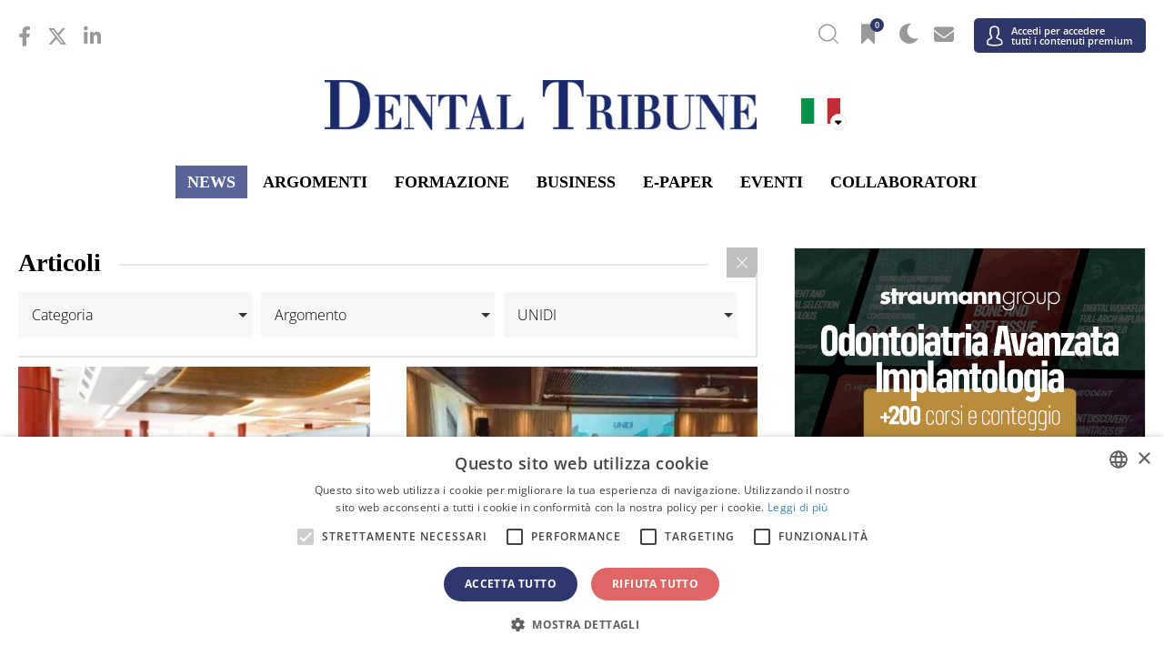

--- FILE ---
content_type: text/html; charset=UTF-8
request_url: https://it.dental-tribune.com/news/?_tags=unidi
body_size: 41559
content:



<!doctype html>
<html lang='it-IT'>

<head>
	<script type="text/javascript" charset="UTF-8" src="//cdn.cookie-script.com/s/057e68b5f42875c5630325afe621d060.js"></script>
	<script>
		function popup_window(url, title, w, h) {
			var left = (screen.width / 2) - (w / 2) + window.screenX;
			var top = (screen.height / 2) - (h / 2);
			return window.open(url, title, 'toolbar=no, location=no, directories=no, status=no, menubar=no, scrollbars=no, resizable=no, copyhistory=no, width=' + w + ', height=' + h + ', top=' + top + ', left=' + left);
		}
	</script>

		<meta charset="UTF-8">
<script type="text/javascript">
var gform;gform||(document.addEventListener("gform_main_scripts_loaded",function(){gform.scriptsLoaded=!0}),window.addEventListener("DOMContentLoaded",function(){gform.domLoaded=!0}),gform={domLoaded:!1,scriptsLoaded:!1,initializeOnLoaded:function(o){gform.domLoaded&&gform.scriptsLoaded?o():!gform.domLoaded&&gform.scriptsLoaded?window.addEventListener("DOMContentLoaded",o):document.addEventListener("gform_main_scripts_loaded",o)},hooks:{action:{},filter:{}},addAction:function(o,n,r,t){gform.addHook("action",o,n,r,t)},addFilter:function(o,n,r,t){gform.addHook("filter",o,n,r,t)},doAction:function(o){gform.doHook("action",o,arguments)},applyFilters:function(o){return gform.doHook("filter",o,arguments)},removeAction:function(o,n){gform.removeHook("action",o,n)},removeFilter:function(o,n,r){gform.removeHook("filter",o,n,r)},addHook:function(o,n,r,t,i){null==gform.hooks[o][n]&&(gform.hooks[o][n]=[]);var e=gform.hooks[o][n];null==i&&(i=n+"_"+e.length),gform.hooks[o][n].push({tag:i,callable:r,priority:t=null==t?10:t})},doHook:function(n,o,r){var t;if(r=Array.prototype.slice.call(r,1),null!=gform.hooks[n][o]&&((o=gform.hooks[n][o]).sort(function(o,n){return o.priority-n.priority}),o.forEach(function(o){"function"!=typeof(t=o.callable)&&(t=window[t]),"action"==n?t.apply(null,r):r[0]=t.apply(null,r)})),"filter"==n)return r[0]},removeHook:function(o,n,t,i){var r;null!=gform.hooks[o][n]&&(r=(r=gform.hooks[o][n]).filter(function(o,n,r){return!!(null!=i&&i!=o.tag||null!=t&&t!=o.priority)}),gform.hooks[o][n]=r)}});
</script>

	<meta name="viewport" content="width=device-width, initial-scale=1">
	<link rel="profile" href="https://gmpg.org/xfn/11">
	<link rel="apple-touch-icon" sizes="57x57" href="https://cdn.dental-tribune.com/dt/wp-content/themes/dt/images/favicon/apple-icon-57x57.png">
	<link rel="apple-touch-icon" sizes="60x60" href="https://cdn.dental-tribune.com/dt/wp-content/themes/dt/images/favicon/apple-icon-60x60.png">
	<link rel="apple-touch-icon" sizes="72x72" href="https://cdn.dental-tribune.com/dt/wp-content/themes/dt/images/favicon/apple-icon-72x72.png">
	<link rel="apple-touch-icon" sizes="76x76" href="https://cdn.dental-tribune.com/dt/wp-content/themes/dt/images/favicon/apple-icon-76x76.png">
	<link rel="apple-touch-icon" sizes="114x114" href="https://cdn.dental-tribune.com/dt/wp-content/themes/dt/images/favicon/apple-icon-114x114.png">
	<link rel="apple-touch-icon" sizes="120x120" href="https://cdn.dental-tribune.com/dt/wp-content/themes/dt/images/favicon/apple-icon-120x120.png">
	<link rel="apple-touch-icon" sizes="144x144" href="https://cdn.dental-tribune.com/dt/wp-content/themes/dt/images/favicon/apple-icon-144x144.png">
	<link rel="apple-touch-icon" sizes="152x152" href="https://cdn.dental-tribune.com/dt/wp-content/themes/dt/images/favicon/apple-icon-152x152.png">
	<link rel="apple-touch-icon" sizes="180x180" href="https://cdn.dental-tribune.com/dt/wp-content/themes/dt/images/favicon/apple-icon-180x180.png">
	<link rel="icon" type="image/png" sizes="192x192" href="https://cdn.dental-tribune.com/dt/wp-content/themes/dt/images/favicon/android-icon-192x192.png">
	<link rel="icon" type="image/png" sizes="32x32" href="https://cdn.dental-tribune.com/dt/wp-content/themes/dt/images/favicon/favicon-32x32.png">
	<link rel="icon" type="image/png" sizes="96x96" href="https://cdn.dental-tribune.com/dt/wp-content/themes/dt/images/favicon/favicon-96x96.png">
	<link rel="icon" type="image/png" sizes="16x16" href="https://cdn.dental-tribune.com/dt/wp-content/themes/dt/images/favicon/favicon-16x16.png">
	<link rel="manifest" href="https://cdn.dental-tribune.com/dt/wp-content/themes/dt/images/favicon/manifest.js?v=1639723922on">
	<meta name="msapplication-TileColor" content="#ffffff">
	<meta name="msapplication-TileImage" content="https://cdn.dental-tribune.com/dt/wp-content/themes/dt/images/favicon/ms-icon-144x144.png">
	<meta name="theme-color" content="#ffffff">
	
	<meta name='robots' content='max-image-preview:large' />
<link rel='stylesheet' id='wp-block-library-css'  href='https://it.dental-tribune.com/wp-includes/css/dist/block-library/style.min.css?ver=5.8.10' type='text/css' media='all' />
<script type='text/javascript' defer src='https://it.dental-tribune.com/wp-includes/js/jquery/jquery.min.js?ver=3.6.0' id='jquery-core-js'></script>
<script type='text/javascript' defer src='https://it.dental-tribune.com/wp-includes/js/jquery/jquery-migrate.min.js?ver=3.3.2' id='jquery-migrate-js'></script>
	

	<script src="https://cdn.dental-tribune.com/dt/wp-content/themes/dt/js/jquery_3_5_1/jquery-3.5.1.min.js?v=1724239100"></script>
	<script src="https://cdn.dental-tribune.com/dt/wp-content/themes/dt/js/owl-carousel/owl.carousel.min.js?v=1639664820"></script>
	<script src="https://cdn.dental-tribune.com/dt/wp-content/themes/dt/js/owl-carousel/owl.carousel2.thumbs.min.js?v=1627400400"></script>

	<link rel="stylesheet" href="https://cdn.dental-tribune.com/dt/wp-content/themes/dt/css/bootstrap.min.css?v=1611615600">

	<link href="https://cdn.dental-tribune.com/dt/wp-content/themes/dt/fonts/fontawesome-5.15.4/all.css?v=1646825252" rel="stylesheet"> <!--load all styles -->
	<link href="https://cdn.dental-tribune.com/dt/wp-content/themes/dt/fonts/fontawesome-6.4.2/all.css?v=1699889180" rel="stylesheet"> <!--load all styles -->
	<link href="https://cdn.dental-tribune.com/dt/wp-content/themes/dt/fonts/open-sans-ext/open-sans.css?v=1666342791" rel="stylesheet"> <!--load all styles -->



	<!-- <link href="/wp-content/themes/dt/fonts/custom/style.css" rel="stylesheet">  -->
	<link href="https://cdn.dental-tribune.com/dt/wp-content/themes/dt/fonts/custom-2/style.css?v=1626336780" rel="stylesheet"> <!--load all styles -->
	<link rel="stylesheet" href="https://cdn.dental-tribune.com/dt/wp-content/themes/dt/js/owl-carousel/owl.carousel.min.css?v=1611615600">
	<link rel="stylesheet" href="https://cdn.dental-tribune.com/dt/wp-content/themes/dt/css/gravity.css?v=1739432787">
	<link rel="stylesheet" href="https://cdn.dental-tribune.com/dt/wp-content/themes/dt/css/chosen.css?v=1637248560">
	<link rel="stylesheet" href="https://cdn.dental-tribune.com/dt/wp-content/themes/dt/css/styles.css?v=1761832684">
	<link rel="stylesheet" href="https://cdn.dental-tribune.com/dt/wp-content/themes/dt/css/woocommerce.css?v=1653476066">
	<link rel="stylesheet" href="https://cdn.dental-tribune.com/dt/wp-content/themes/dt/css/select2.css?v=1628251260">
	<title>Notizie &amp; Tendenze in Odontoiatria | Dental Tribune Italy</title>
	<meta name="title" content="Notizie &amp; Tendenze in Odontoiatria | Dental Tribune Italy">
	<meta name="description" content="Leggi le ultime notizie e articoli specialistici in odontoiatria. Scopri le tendenze globali, la formazione e altro su Dental Tribune Italy."/>
	<meta name="keywords" content="Advertorial, Business, Clinical, Editorial, Education, Events, Interviews, News, Cosmetic Dentistry, Dental Hygiene, Dental Lab, Endodontics, General Dentistry, Implantology, Orthodontics, Overview, Pediatric Dentistry, Periodontology, Practice Management">
	<meta property="og:title" content="Notizie &amp; Tendenze in Odontoiatria | Dental Tribune Italy">
	<meta property="og:site_name" content="Dental Tribune Italy">
	<meta property="og:url" content="https://it.dental-tribune.com/news/">
	<meta property="og:description" content="Leggi le ultime notizie e articoli specialistici in odontoiatria. Scopri le tendenze globali, la formazione e altro su Dental Tribune Italy.">
	<meta property="og:type" content="website">
	<meta property="og:image" content="https://cdn.dental-tribune.com/dti//0001/b6565be0/cmVzaXplLWNyb3Aodz0xMjAwO2g9NjI3O2FuY2hvcj1jZW50ZXIpOnNoYXJwZW4obGV2ZWw9MCk6b3V0cHV0KGZvcm1hdD1wbmcp/wp-content/themes/dt/images/DT-default-share.png">
	<meta property="og:updated_time" content="2021-08-11T10:25:00-0400" />
	<meta property="og:image:width" content="1200" />
	<meta property="og:image:height" content="627" />
	<meta property="fb:app_id" content="2507254925974436">
<link rel="alternate" href=https://www.dental-tribune.com/news/ hreflang="x-default">
<link rel="alternate" href=https://test.dental-tribune.com/news/ hreflang="x-default">
<link rel="alternate" href=https://de.dental-tribune.com/news/ hreflang="de-DE">
<link rel="alternate" href=https://fi.dental-tribune.com/news/ hreflang="fi-FI">
<link rel="alternate" href=https://nordic.dental-tribune.com/news/ hreflang="en-SE">
<link rel="alternate" href=https://nordic.dental-tribune.com/news/ hreflang="en-DK">
<link rel="alternate" href=https://nordic.dental-tribune.com/news/ hreflang="en-IS">
<link rel="alternate" href=https://nordic.dental-tribune.com/news/ hreflang="en-NO">
<link rel="alternate" href=https://br.dental-tribune.com/news/ hreflang="pt-BR">
<link rel="alternate" href=https://asean.dental-tribune.com/news/ hreflang="en-BR">
<link rel="alternate" href=https://pt.dental-tribune.com/news/ hreflang="pt-PT">
<link rel="alternate" href=https://ca.dental-tribune.com/news/ hreflang="en-CA">
<link rel="alternate" href=https://la.dental-tribune.com/news/ hreflang="es-MX">
<link rel="alternate" href=https://la.dental-tribune.com/news/ hreflang="es-VE">
<link rel="alternate" href=https://la.dental-tribune.com/news/ hreflang="es-AR">
<link rel="alternate" href=https://la.dental-tribune.com/news/ hreflang="es-CO">
<link rel="alternate" href=https://la.dental-tribune.com/news/ hreflang="es-PE">
<link rel="alternate" href=https://us.dental-tribune.com/news/ hreflang="en-US">
<link rel="alternate" href=https://at.dental-tribune.com/news/ hreflang="de-AT">
<link rel="alternate" href=https://hu.dental-tribune.com/news/ hreflang="hu-HU">
<link rel="alternate" href=https://ba.dental-tribune.com/news/ hreflang="bs-BA">
<link rel="alternate" href=https://bgmk.dental-tribune.com/news/ hreflang="bg-BG">
<link rel="alternate" href=https://czsk.dental-tribune.com/news/ hreflang="cz-CZ">
<link rel="alternate" href=https://hr.dental-tribune.com/news/ hreflang="hr-HR">
<link rel="alternate" href=https://fr.dental-tribune.com/news/ hreflang="fr-FR">
<link rel="alternate" href=https://gr.dental-tribune.com/news/ hreflang="el-GR">
<link rel="alternate" href=https://it.dental-tribune.com/news/ hreflang="it-IT">
<link rel="alternate" href=https://nl.dental-tribune.com/news/ hreflang="nl-NL">
<link rel="alternate" href=https://pl.dental-tribune.com/news/ hreflang="pl-PL">
<link rel="alternate" href=https://romd.dental-tribune.com/news/ hreflang="ro-RO">
<link rel="alternate" href=https://romd.dental-tribune.com/news/ hreflang="ro-MD">
<link rel="alternate" href=https://ru.dental-tribune.com/news/ hreflang="ru-RU">
<link rel="alternate" href=https://rsme.dental-tribune.com/news/ hreflang="sr-SR">
<link rel="alternate" href=https://si.dental-tribune.com/news/ hreflang="sl-SI">
<link rel="alternate" href=https://es.dental-tribune.com/news/ hreflang="es-ES">
<link rel="alternate" href=https://ch.dental-tribune.com/news/ hreflang="de-CH">
<link rel="alternate" href=https://tr.dental-tribune.com/news/ hreflang="tr-TR">
<link rel="alternate" href=https://uk.dental-tribune.com/news/ hreflang="en-GB">
<link rel="alternate" href=https://uk.dental-tribune.com/news/ hreflang="en-IE">
<link rel="alternate" href=https://cn.dental-tribune.com/news/ hreflang="zh-CN">
<link rel="alternate" href=https://in.dental-tribune.com/news/ hreflang="en-IN">
<link rel="alternate" href=https://jp.dental-tribune.com/news/ hreflang="ja-JP">
<link rel="alternate" href=https://pk.dental-tribune.com/news/ hreflang="en-PK">
<link rel="alternate" href=https://il.dental-tribune.com/news/ hreflang="he-IL">
<link rel="alternate" href=https://me.dental-tribune.com/news/ hreflang="en-SY">
<link rel="alternate" href=https://me.dental-tribune.com/news/ hreflang="en-AE">
<link rel="alternate" href=https://me.dental-tribune.com/news/ hreflang="en-YE">
<link rel="alternate" href=https://me.dental-tribune.com/news/ hreflang="en-SA">
<link rel="alternate" href=https://me.dental-tribune.com/news/ hreflang="en-IQ">
<link rel="alternate" href=https://dz.dental-tribune.com/news/ hreflang="fr-DZ">
<link rel="alternate" href=https://vn.dental-tribune.com/news/ hreflang="vi-VN">
<link rel="alternate" href=https://international-dental-show.dental-tribune.com/news/ hreflang="x-default">
<link rel="alternate" href=https://dental3dprintingmagazine.dental-tribune.com/news/ hreflang="x-default">
<link rel="alternate" href=https://coronavirus.dental-tribune.com/news/ hreflang="en-en">
<link rel="alternate" href=https://dentalalignersmagazine.dental-tribune.com/news/ hreflang="x-default">
	
	
			<!-- Matomo -->
		<script>
			var _paq = window._paq = window._paq || [];
			/* tracker methods like "setCustomDimension" should be called before "trackPageView" */
			_paq.push(['trackPageView']);
			_paq.push(['enableLinkTracking']);
			(function() {
				var u = "https://analytics.tribune-group.com/";
				_paq.push(['setTrackerUrl', u + 'matomo.php']);
				_paq.push(['setSiteId', 23]);

				//DUPLICATE DATA TO TRACK GLOBALLY - TAKEN FROM:
				//https://developer.matomo.org/guides/tracking-javascript-guide#multiple-piwik-trackers
				var websiteIdDuplicate = 6;
				_paq.push(['addTracker', u + 'matomo.php', websiteIdDuplicate]);

				var d = document,
					g = d.createElement('script'),
					s = d.getElementsByTagName('script')[0];
				g.async = true;
				g.src = u + 'matomo.js';
				s.parentNode.insertBefore(g, s);
			})();
		</script>
		<!-- End Matomo Code -->
	
	<!-- Meta Pixel Code -->
		<!-- End Meta Pixel Code -->

</head>

<body class="archive post-type-archive post-type-archive-news  not-logged-in">
	
	<div class="wrapper">

						
	<div class="search-wrap">
		<div class="search-field">
			<div class="search-close"><i class="icon-close"></i></div>
			<h3>Search Dental Tribune</h3>
			<form action="/">
				<input type="text" value="" name="s" id="s">
				<input type="submit" id="searchsubmit" value="Search">
			</form>

		</div>
	</div>

	<header id="masthead" class="site-header">

		<div class="content">
			<div class="top">

				<ul class="sm"><li><a href="https://www.facebook.com/DTital/" target="_blank"><i class="fab fa-facebook-f"></i></a></li><li><a href="https://twitter.com/DentalTribuneIn/" target="_blank"><i class="fa-brands fa-x-twitter"></i></a></li><li><a href="https://www.linkedin.com/company/dental-tribune-international/" target="_blank"><i class="fab fa-linkedin-in"></i></a></li></ul>
				
				<ul class="icons">
					<!--<li><a href="" class="bookmark"><span 
					class="icon-bookmark icon-bookmark-solid"></span></a></li>-->

					<li><a href="" class="header-search"><span class="icon-search"></span></a></li>

					<li><a href="/account/favorites/" class="bookmark"><span class="fav-count icon-bookmark-solid"></span><span class="count">0</span></a></li>
					<li><a href="" class="dark-mode"><span class="icon-moon"></span></a></li>
					<li><a href="/account/newsletter/"><i class="fas fa-envelope"></i></a></li>
					<li class="user-menu">
						<a href="/login/" >
							<span class="icon-user"></span>
															<em>Accedi per accedere<br> tutti i contenuti premium</em>
													
						</a>
												
					</li>
					
					<li class="menuTrigger">
						<div><span></span> <span></span> <span></span> </div>
					</li>
				</ul>


			</div>

			<div class="middle">
				
				<a href="/" class="logo"><img src="https://cdn.dental-tribune.com/dt/wp-content/themes/dt/images/logo.png" alt=""></a>
				<a href="/" class="logo small"><img loading="lazy" src="https://cdn.dental-tribune.com/dt/wp-content/themes/dt/images/logo-small.png" alt=""></a>
				<div class="language">
					<img class="flag " src="https://cdn.dental-tribune.com/dt/wp-content/themes/dt/images/flags/it.png" alt="">
					<i class="fas fa-sort-down"></i>
				</div>
				<div class="countryList">
	<div class="close icon-close"></div>
	<div class="inside">
				<div class="h2"><span><a>Internazionale</a></span></div>
		<ul>
						<li>
				<a href="https://www.dental-tribune.com">
					<img class="bw" src="https://cdn.dental-tribune.com/dt/wp-content/themes/dt/images/flags/www.png" alt="" style="box-shadow:none;">
					<strong>Internazionale</strong> / International
				</a>
			</li>
					</ul>		
		<div class="h2"><span><a>Americhe</a></span></div>
		<ul>
			<!--<li><a href="https://am.dental-tribune.com"><img class="bw" src="/wp-content/themes/dt/images/flags/am.png" alt=""><strong>Americas</strong> / Americas</a></li>-->
						<li>
				<a href="https://br.dental-tribune.com">
					<img src="https://cdn.dental-tribune.com/dt/wp-content/themes/dt/images/flags/br.png" alt="">
					<strong>Brasile</strong> / Brasil
				</a>
			</li>
									<li>
				<a href="https://ca.dental-tribune.com">
					<img src="https://cdn.dental-tribune.com/dt/wp-content/themes/dt/images/flags/ca.png" alt="">
					<strong>Canada</strong> / Canada
				</a>
			</li>
									<li>
				<a href="https://la.dental-tribune.com">
					<img src="https://cdn.dental-tribune.com/dt/wp-content/themes/dt/images/flags/la.png" alt="">
					<strong>America Latina</strong> / Latinoamérica
				</a>
			</li>
									<li>
				<a href="https://us.dental-tribune.com">
					<img src="https://cdn.dental-tribune.com/dt/wp-content/themes/dt/images/flags/us.png" alt="">
					<strong>USA</strong> / USA
				</a>
			</li>
					</ul>		
		<div class="h2"><span><a>Europa</a></span></div>
		<ul>
			<!--<li><a href="https://eu.dental-tribune.com"><img class="bw" src="/wp-content/themes/dt/images/flags/eu.png" alt=""><strong>Europe</strong> / Europe</a></li>-->
									<li>				
				<a href="https://at.dental-tribune.com">
					<img src="https://cdn.dental-tribune.com/dt/wp-content/themes/dt/images/flags/at.png" alt="">
					<strong>Austria</strong> / Österreich
				</a>
			</li>
									<li>
				<a href="https://ba.dental-tribune.com">
					<img src="https://cdn.dental-tribune.com/dt/wp-content/themes/dt/images/flags/ba.png" alt="">
					<strong>Bosnia ed Erzegovina</strong> / Босна и Херцеговина
				</a>
			</li>
									<li>
				<a href="https://bgmk.dental-tribune.com">
					<img src="https://cdn.dental-tribune.com/dt/wp-content/themes/dt/images/flags/bgmk.png" alt="">
					<strong>Bulgaria</strong> / България
				</a>
			</li>
									<li>
				<a href="https://hr.dental-tribune.com">
					<img src="https://cdn.dental-tribune.com/dt/wp-content/themes/dt/images/flags//hr.png" alt="">
					<strong>Croazia</strong> / Hrvatska
				</a>
			</li>
									<li>
				<a href="https://czsk.dental-tribune.com">
					<img src="https://cdn.dental-tribune.com/dt/wp-content/themes/dt/images/flags/czsk.png" alt="">
					<strong>Repubblica Ceca e Slovacchia</strong> / Česká republika &amp; Slovensko
				</a>
			</li>
			
										
			<li>
				<a href="https://fr.dental-tribune.com">
					<img src="https://cdn.dental-tribune.com/dt/wp-content/themes/dt/images/flags/fr.png" alt="">
					<strong>Francia</strong> / France
				</a>
			</li>
									<li>
				<a href="https://de.dental-tribune.com">
					<img src="https://cdn.dental-tribune.com/dt/wp-content/themes/dt/images/flags/de.png" alt="">
					<strong>Germania</strong> / Deutschland
				</a>
			</li>
									<li>
				<a href="https://gr.dental-tribune.com">
					<img src="https://cdn.dental-tribune.com/dt/wp-content/themes/dt/images/flags/gr.png" alt="">
					<strong>Grecia</strong> / ΕΛΛΑΔΑ
				</a>
			</li>
									<li>
				<a href="https://hu.dental-tribune.com">
					<img src="https://cdn.dental-tribune.com/dt/wp-content/themes/dt/images/flags/hu.png" alt="">
					<strong>Ungheria</strong> / Hungary
				</a>
			</li>
									<li>
				<a href="https://it.dental-tribune.com">
					<img src="https://cdn.dental-tribune.com/dt/wp-content/themes/dt/images/flags/it.png" alt="">
					<strong>Italia</strong> / Italia
				</a>
			</li>
									<li>
				<a href="https://nl.dental-tribune.com">
					<img src="https://cdn.dental-tribune.com/dt/wp-content/themes/dt/images/flags/nl.png" alt="">
					<strong>Paesi Bassi</strong> / Nederland
				</a>
			</li>
									<li><a href="https://nordic.dental-tribune.com">
				<img src="https://cdn.dental-tribune.com/dt/wp-content/themes/dt/images/flags/nordic.png" alt="">
				<strong>nordisch</strong> / Nordic
				</a>
			</li>
									<li>
				<a href="https://pl.dental-tribune.com">
					<img src="https://cdn.dental-tribune.com/dt/wp-content/themes/dt/images/flags/pl.png" alt="">
					<strong>Polonia</strong> / Polska
				</a>
			</li>
									<li>
				<a href="https://pt.dental-tribune.com">
					<img src="https://cdn.dental-tribune.com/dt/wp-content/themes/dt/images/flags/pt.png" alt="">
					<strong>Portogallo</strong> / Portugal
				</a>
			</li>
									<li>
				<a href="https://romd.dental-tribune.com">
					<img src="https://cdn.dental-tribune.com/dt/wp-content/themes/dt/images/flags/romd.png" alt="">
					<strong>Romania e Moldavia</strong> / România &amp; Moldova
				</a>
			</li>
												<li>
				<a href="https://si.dental-tribune.com">
					<img src="https://cdn.dental-tribune.com/dt/wp-content/themes/dt/images/flags/si.png" alt="">
					<strong>Slovenia</strong> / Slovenija
				</a>
			</li>
									<li>
				<a href="https://rsme.dental-tribune.com">
					<img src="https://cdn.dental-tribune.com/dt/wp-content/themes/dt/images/flags/rsme.png" alt="">
					<strong>Serbia e Montenegro</strong> / Србија и Црна Гора
				</a>
			</li>
									<li>
				<a href="https://es.dental-tribune.com">
					<img src="https://cdn.dental-tribune.com/dt/wp-content/themes/dt/images/flags/es.png" alt="">
					<strong>Spagna</strong> / España
				</a>
			</li>
			
									<li>
				<a href="https://ch.dental-tribune.com">
					<img src="https://cdn.dental-tribune.com/dt/wp-content/themes/dt/images/flags/ch.png" alt="">
					<strong>Svizzera</strong> / Schweiz
				</a>
			</li>
									<li>
				<a href="https://tr.dental-tribune.com">
					<img src="https://cdn.dental-tribune.com/dt/wp-content/themes/dt/images/flags/tr.png" alt="">
					<strong>Turchia</strong> / Türkiye
				</a>
			</li>
									<li>
				<a href="https://uk.dental-tribune.com">
					<img src="https://cdn.dental-tribune.com/dt/wp-content/themes/dt/images/flags/uk.png" alt="">
					<strong>Gran Bretagna e Irlanda</strong> / UK &amp; Ireland
				</a>
			</li>
			
		</ul>
		<div class="h2"><span><a>Asia Pacifico</a></span></div>
		<ul>
						<li>
				<a href="https://cn.dental-tribune.com">
					<img src="https://cdn.dental-tribune.com/dt/wp-content/themes/dt/images/flags/cn.png" alt="">
					<strong>Cina</strong> / 中国
				</a>
			</li>
									<li>
				<a href="https://in.dental-tribune.com">
					<img src="https://cdn.dental-tribune.com/dt/wp-content/themes/dt/images/flags/in.png" alt="">
					<strong>India</strong> / भारत गणराज्य
				</a>
			</li>
												<li>
				<a href="https://pk.dental-tribune.com">
					<img src="https://cdn.dental-tribune.com/dt/wp-content/themes/dt/images/flags/pk.png" alt="">
					<strong>Pakistan</strong> / Pākistān
				</a>
			</li>
									<li>
				<a href="https://vn.dental-tribune.com">
					<img src="https://cdn.dental-tribune.com/dt/wp-content/themes/dt/images/flags/vn.png" alt="">
					<strong>Vietnam</strong> / Việt Nam
				</a>
			</li>
									<li>
				<a href="https://asean.dental-tribune.com">
					<img src="https://cdn.dental-tribune.com/dt/wp-content/themes/dt/images/flags/asean.png" alt="">
					<strong>ASEAN</strong> / ASEAN
				</a>
			</li>
			

		</ul>
		<div class="h2"><span><a>Medio Oriente e Africa</a></span></div>
		<ul>
						<li>
				<a href="https://il.dental-tribune.com">
					<img src="https://cdn.dental-tribune.com/dt/wp-content/themes/dt/images/flags/il.png" alt="">
					<strong>Israel</strong> / מְדִינַת יִשְׂרָאֵל
				</a>
			</li>
									<li>
				<a href="https://dz.dental-tribune.com">
					<img src="https://cdn.dental-tribune.com/dt/wp-content/themes/dt/images/flags/dz.png" alt="">
					<strong>Algeria, Marocco e Tunisia</strong> / الجزائر والمغرب وتونس
				</a>
			</li>
									<li>
				<a href="https://me.dental-tribune.com">
					<img src="https://cdn.dental-tribune.com/dt/wp-content/themes/dt/images/flags/me.png" alt="">
					<strong>Medio Oriente</strong> / Middle East
				</a>
			</li>
								</ul>
		

	</div>
</div>			</div>

			<ul class="menu ">
				<li>
					<a href="/news/">News</a>
					<div class="dropdown">
						<div class="content">
							<div class="listing"> 	
     
        <div class="item 366598">
       <div class="content" style="cursor: pointer;" onclick="window.location='https://it.dental-tribune.com/news/world-dental-hygienist-awards-2026-due-candidature-italiane-tra-ricerca-e-clinica/';">
        <div class="banner-wrap">
         <a href="https://it.dental-tribune.com/news/world-dental-hygienist-awards-2026-due-candidature-italiane-tra-ricerca-e-clinica/" class="banner">
            <picture><source srcset="https://cdn.dental-tribune.com/dti//0001/76f09993/cmVzaXplLWNyb3Aodz0yNDA7aD0xMzUpOnNoYXJwZW4obGV2ZWw9MCk6b3V0cHV0KGZvcm1hdD13ZWJwKQ/up/dt/2026/01/Butera_Morittu.jpg 240w ,
https://cdn.dental-tribune.com/dti//0001/c52e8f42/cmVzaXplLWNyb3Aodz0xMjA7aD02OCk6c2hhcnBlbihsZXZlbD0wKTpvdXRwdXQoZm9ybWF0PXdlYnAp/up/dt/2026/01/Butera_Morittu.jpg 120w ,
https://cdn.dental-tribune.com/dti//0001/f4d4d9a1/cmVzaXplLWNyb3Aodz0xODA7aD0xMDIpOnNoYXJwZW4obGV2ZWw9MCk6b3V0cHV0KGZvcm1hdD13ZWJwKQ/up/dt/2026/01/Butera_Morittu.jpg 180w ,
https://cdn.dental-tribune.com/dti//0001/5eb04110/cmVzaXplLWNyb3Aodz0zNjA7aD0yMDMpOnNoYXJwZW4obGV2ZWw9MCk6b3V0cHV0KGZvcm1hdD13ZWJwKQ/up/dt/2026/01/Butera_Morittu.jpg 360w ,
https://cdn.dental-tribune.com/dti//0001/c624994d/cmVzaXplLWNyb3Aodz00ODA7aD0yNzApOnNoYXJwZW4obGV2ZWw9MCk6b3V0cHV0KGZvcm1hdD13ZWJwKQ/up/dt/2026/01/Butera_Morittu.jpg 480w " sizes="(min-width: 1320px) 240px, (min-width: 1020px) calc(20vw - 160px)" type="image/webp"/>
	    <source srcset="https://cdn.dental-tribune.com/dti//0001/8d61d24e/cmVzaXplLWNyb3Aodz0yNDA7aD0xMzUpOnNoYXJwZW4obGV2ZWw9MCk6b3V0cHV0KGZvcm1hdD1qcGVnKQ/up/dt/2026/01/Butera_Morittu.jpg 240w ,
https://cdn.dental-tribune.com/dti//0001/7029dec8/cmVzaXplLWNyb3Aodz0xMjA7aD02OCk6c2hhcnBlbihsZXZlbD0wKTpvdXRwdXQoZm9ybWF0PWpwZWcp/up/dt/2026/01/Butera_Morittu.jpg 120w ,
https://cdn.dental-tribune.com/dti//0001/b2c88fdf/cmVzaXplLWNyb3Aodz0xODA7aD0xMDIpOnNoYXJwZW4obGV2ZWw9MCk6b3V0cHV0KGZvcm1hdD1qcGVnKQ/up/dt/2026/01/Butera_Morittu.jpg 180w ,
https://cdn.dental-tribune.com/dti//0001/81ba1f69/cmVzaXplLWNyb3Aodz0zNjA7aD0yMDMpOnNoYXJwZW4obGV2ZWw9MCk6b3V0cHV0KGZvcm1hdD1qcGVnKQ/up/dt/2026/01/Butera_Morittu.jpg 360w ,
https://cdn.dental-tribune.com/dti//0001/29ef60ce/cmVzaXplLWNyb3Aodz00ODA7aD0yNzApOnNoYXJwZW4obGV2ZWw9MCk6b3V0cHV0KGZvcm1hdD1qcGVnKQ/up/dt/2026/01/Butera_Morittu.jpg 480w " sizes="(min-width: 1320px) 240px, (min-width: 1020px) calc(20vw - 160px)" type="image/jpeg"/><img src="https://cdn.dental-tribune.com/dti//0001/8d61d24e/cmVzaXplLWNyb3Aodz0yNDA7aD0xMzUpOnNoYXJwZW4obGV2ZWw9MCk6b3V0cHV0KGZvcm1hdD1qcGVnKQ/up/dt/2026/01/Butera_Morittu.jpg" srcset="https://cdn.dental-tribune.com/dti//0001/8d61d24e/cmVzaXplLWNyb3Aodz0yNDA7aD0xMzUpOnNoYXJwZW4obGV2ZWw9MCk6b3V0cHV0KGZvcm1hdD1qcGVnKQ/up/dt/2026/01/Butera_Morittu.jpg 240w ,
https://cdn.dental-tribune.com/dti//0001/7029dec8/cmVzaXplLWNyb3Aodz0xMjA7aD02OCk6c2hhcnBlbihsZXZlbD0wKTpvdXRwdXQoZm9ybWF0PWpwZWcp/up/dt/2026/01/Butera_Morittu.jpg 120w ,
https://cdn.dental-tribune.com/dti//0001/b2c88fdf/cmVzaXplLWNyb3Aodz0xODA7aD0xMDIpOnNoYXJwZW4obGV2ZWw9MCk6b3V0cHV0KGZvcm1hdD1qcGVnKQ/up/dt/2026/01/Butera_Morittu.jpg 180w ,
https://cdn.dental-tribune.com/dti//0001/81ba1f69/cmVzaXplLWNyb3Aodz0zNjA7aD0yMDMpOnNoYXJwZW4obGV2ZWw9MCk6b3V0cHV0KGZvcm1hdD1qcGVnKQ/up/dt/2026/01/Butera_Morittu.jpg 360w ,
https://cdn.dental-tribune.com/dti//0001/29ef60ce/cmVzaXplLWNyb3Aodz00ODA7aD0yNzApOnNoYXJwZW4obGV2ZWw9MCk6b3V0cHV0KGZvcm1hdD1qcGVnKQ/up/dt/2026/01/Butera_Morittu.jpg 480w " sizes="(min-width: 1320px) 240px, (min-width: 1020px) calc(20vw - 160px)" type="image/jpeg" alt="World Dental Hygienist Awards 2026: due candidature italiane tra ricerca e clinica" title="World Dental Hygienist Awards 2026: due candidature italiane tra ricerca e clinica" />
	</picture>        </a>

        <div class="meta ">
          <div class="info">
                        
                        <span>gio. 29 gennaio 2026</span>
                        <span>Notizie</span>
                                            </div>

    </div>
</div>
<div class="text ">
    <h2><a href="https://it.dental-tribune.com/news/world-dental-hygienist-awards-2026-due-candidature-italiane-tra-ricerca-e-clinica/" class="name">World Dental Hygienist Awards 2026: due candidature italiane tra ricerca e clinica</a></h2>
</div>
</div>
</div>
    <div class="item 366547">
       <div class="content" style="cursor: pointer;" onclick="window.location='https://it.dental-tribune.com/news/dira-academy-2026-2027-innovazione-digitale-e-formazione-deccellenza/';">
        <div class="banner-wrap">
         <a href="https://it.dental-tribune.com/news/dira-academy-2026-2027-innovazione-digitale-e-formazione-deccellenza/" class="banner">
            <picture><source srcset="https://cdn.dental-tribune.com/dti//0001/fd24568a/cmVzaXplLWNyb3Aodz0yNDA7aD0xMzUpOnNoYXJwZW4obGV2ZWw9MCk6b3V0cHV0KGZvcm1hdD13ZWJwKQ/up/dt/2026/01/riccardo_scaringi-DT.jpg 240w ,
https://cdn.dental-tribune.com/dti//0001/30e50b4c/cmVzaXplLWNyb3Aodz0xMjA7aD02OCk6c2hhcnBlbihsZXZlbD0wKTpvdXRwdXQoZm9ybWF0PXdlYnAp/up/dt/2026/01/riccardo_scaringi-DT.jpg 120w ,
https://cdn.dental-tribune.com/dti//0001/0ec3524c/cmVzaXplLWNyb3Aodz0xODA7aD0xMDIpOnNoYXJwZW4obGV2ZWw9MCk6b3V0cHV0KGZvcm1hdD13ZWJwKQ/up/dt/2026/01/riccardo_scaringi-DT.jpg 180w ,
https://cdn.dental-tribune.com/dti//0001/28c7ac99/cmVzaXplLWNyb3Aodz0zNjA7aD0yMDMpOnNoYXJwZW4obGV2ZWw9MCk6b3V0cHV0KGZvcm1hdD13ZWJwKQ/up/dt/2026/01/riccardo_scaringi-DT.jpg 360w ,
https://cdn.dental-tribune.com/dti//0001/8d18b821/cmVzaXplLWNyb3Aodz00ODA7aD0yNzApOnNoYXJwZW4obGV2ZWw9MCk6b3V0cHV0KGZvcm1hdD13ZWJwKQ/up/dt/2026/01/riccardo_scaringi-DT.jpg 480w " sizes="(min-width: 1320px) 240px, (min-width: 1020px) calc(20vw - 160px)" type="image/webp"/>
	    <source srcset="https://cdn.dental-tribune.com/dti//0001/c14d2e3d/cmVzaXplLWNyb3Aodz0yNDA7aD0xMzUpOnNoYXJwZW4obGV2ZWw9MCk6b3V0cHV0KGZvcm1hdD1qcGVnKQ/up/dt/2026/01/riccardo_scaringi-DT.jpg 240w ,
https://cdn.dental-tribune.com/dti//0001/06d943bf/cmVzaXplLWNyb3Aodz0xMjA7aD02OCk6c2hhcnBlbihsZXZlbD0wKTpvdXRwdXQoZm9ybWF0PWpwZWcp/up/dt/2026/01/riccardo_scaringi-DT.jpg 120w ,
https://cdn.dental-tribune.com/dti//0001/646db6dc/cmVzaXplLWNyb3Aodz0xODA7aD0xMDIpOnNoYXJwZW4obGV2ZWw9MCk6b3V0cHV0KGZvcm1hdD1qcGVnKQ/up/dt/2026/01/riccardo_scaringi-DT.jpg 180w ,
https://cdn.dental-tribune.com/dti//0001/50b3e0e0/cmVzaXplLWNyb3Aodz0zNjA7aD0yMDMpOnNoYXJwZW4obGV2ZWw9MCk6b3V0cHV0KGZvcm1hdD1qcGVnKQ/up/dt/2026/01/riccardo_scaringi-DT.jpg 360w ,
https://cdn.dental-tribune.com/dti//0001/c0462a34/cmVzaXplLWNyb3Aodz00ODA7aD0yNzApOnNoYXJwZW4obGV2ZWw9MCk6b3V0cHV0KGZvcm1hdD1qcGVnKQ/up/dt/2026/01/riccardo_scaringi-DT.jpg 480w " sizes="(min-width: 1320px) 240px, (min-width: 1020px) calc(20vw - 160px)" type="image/jpeg"/><img src="https://cdn.dental-tribune.com/dti//0001/c14d2e3d/cmVzaXplLWNyb3Aodz0yNDA7aD0xMzUpOnNoYXJwZW4obGV2ZWw9MCk6b3V0cHV0KGZvcm1hdD1qcGVnKQ/up/dt/2026/01/riccardo_scaringi-DT.jpg" srcset="https://cdn.dental-tribune.com/dti//0001/c14d2e3d/cmVzaXplLWNyb3Aodz0yNDA7aD0xMzUpOnNoYXJwZW4obGV2ZWw9MCk6b3V0cHV0KGZvcm1hdD1qcGVnKQ/up/dt/2026/01/riccardo_scaringi-DT.jpg 240w ,
https://cdn.dental-tribune.com/dti//0001/06d943bf/cmVzaXplLWNyb3Aodz0xMjA7aD02OCk6c2hhcnBlbihsZXZlbD0wKTpvdXRwdXQoZm9ybWF0PWpwZWcp/up/dt/2026/01/riccardo_scaringi-DT.jpg 120w ,
https://cdn.dental-tribune.com/dti//0001/646db6dc/cmVzaXplLWNyb3Aodz0xODA7aD0xMDIpOnNoYXJwZW4obGV2ZWw9MCk6b3V0cHV0KGZvcm1hdD1qcGVnKQ/up/dt/2026/01/riccardo_scaringi-DT.jpg 180w ,
https://cdn.dental-tribune.com/dti//0001/50b3e0e0/cmVzaXplLWNyb3Aodz0zNjA7aD0yMDMpOnNoYXJwZW4obGV2ZWw9MCk6b3V0cHV0KGZvcm1hdD1qcGVnKQ/up/dt/2026/01/riccardo_scaringi-DT.jpg 360w ,
https://cdn.dental-tribune.com/dti//0001/c0462a34/cmVzaXplLWNyb3Aodz00ODA7aD0yNzApOnNoYXJwZW4obGV2ZWw9MCk6b3V0cHV0KGZvcm1hdD1qcGVnKQ/up/dt/2026/01/riccardo_scaringi-DT.jpg 480w " sizes="(min-width: 1320px) 240px, (min-width: 1020px) calc(20vw - 160px)" type="image/jpeg" alt="DI&amp;RA Academy 2026–2027: innovazione digitale e formazione d’eccellenza" title="DI&amp;RA Academy 2026–2027: innovazione digitale e formazione d’eccellenza" />
	</picture>        </a>

        <div class="meta ">
          <div class="info">
                        
                        <span>mer. 28 gennaio 2026</span>
                        <span>Interviste</span>
                                            </div>

    </div>
</div>
<div class="text ">
    <h2><a href="https://it.dental-tribune.com/news/dira-academy-2026-2027-innovazione-digitale-e-formazione-deccellenza/" class="name">DI&amp;RA Academy 2026–2027: innovazione digitale e formazione d’eccellenza</a></h2>
</div>
</div>
</div>
    <div class="item 366549">
       <div class="content" style="cursor: pointer;" onclick="window.location='https://it.dental-tribune.com/news/hysolate-syntx-dam-dove-la-velocita-incontra-la-sicurezza/';">
        <div class="banner-wrap">
         <a href="https://it.dental-tribune.com/news/hysolate-syntx-dam-dove-la-velocita-incontra-la-sicurezza/" class="banner">
            <picture><source srcset="https://cdn.dental-tribune.com/dti//0001/5850d209/cmVzaXplLWNyb3Aodz0yNDA7aD0xMzUpOnNoYXJwZW4obGV2ZWw9MCk6b3V0cHV0KGZvcm1hdD13ZWJwKQ/up/dt/2026/01/HySolateSyntXDam.jpg 240w ,
https://cdn.dental-tribune.com/dti//0001/2c9f89f7/cmVzaXplLWNyb3Aodz0xMjA7aD02OCk6c2hhcnBlbihsZXZlbD0wKTpvdXRwdXQoZm9ybWF0PXdlYnAp/up/dt/2026/01/HySolateSyntXDam.jpg 120w ,
https://cdn.dental-tribune.com/dti//0001/c9be1b8c/cmVzaXplLWNyb3Aodz0xODA7aD0xMDIpOnNoYXJwZW4obGV2ZWw9MCk6b3V0cHV0KGZvcm1hdD13ZWJwKQ/up/dt/2026/01/HySolateSyntXDam.jpg 180w ,
https://cdn.dental-tribune.com/dti//0001/c5604ca1/cmVzaXplLWNyb3Aodz0zNjA7aD0yMDMpOnNoYXJwZW4obGV2ZWw9MCk6b3V0cHV0KGZvcm1hdD13ZWJwKQ/up/dt/2026/01/HySolateSyntXDam.jpg 360w ,
https://cdn.dental-tribune.com/dti//0001/335ef4c9/cmVzaXplLWNyb3Aodz00ODA7aD0yNzApOnNoYXJwZW4obGV2ZWw9MCk6b3V0cHV0KGZvcm1hdD13ZWJwKQ/up/dt/2026/01/HySolateSyntXDam.jpg 480w " sizes="(min-width: 1320px) 240px, (min-width: 1020px) calc(20vw - 160px)" type="image/webp"/>
	    <source srcset="https://cdn.dental-tribune.com/dti//0001/91bd729f/cmVzaXplLWNyb3Aodz0yNDA7aD0xMzUpOnNoYXJwZW4obGV2ZWw9MCk6b3V0cHV0KGZvcm1hdD1qcGVnKQ/up/dt/2026/01/HySolateSyntXDam.jpg 240w ,
https://cdn.dental-tribune.com/dti//0001/d208d0ec/cmVzaXplLWNyb3Aodz0xMjA7aD02OCk6c2hhcnBlbihsZXZlbD0wKTpvdXRwdXQoZm9ybWF0PWpwZWcp/up/dt/2026/01/HySolateSyntXDam.jpg 120w ,
https://cdn.dental-tribune.com/dti//0001/09400f81/cmVzaXplLWNyb3Aodz0xODA7aD0xMDIpOnNoYXJwZW4obGV2ZWw9MCk6b3V0cHV0KGZvcm1hdD1qcGVnKQ/up/dt/2026/01/HySolateSyntXDam.jpg 180w ,
https://cdn.dental-tribune.com/dti//0001/767c7871/cmVzaXplLWNyb3Aodz0zNjA7aD0yMDMpOnNoYXJwZW4obGV2ZWw9MCk6b3V0cHV0KGZvcm1hdD1qcGVnKQ/up/dt/2026/01/HySolateSyntXDam.jpg 360w ,
https://cdn.dental-tribune.com/dti//0001/87d234df/cmVzaXplLWNyb3Aodz00ODA7aD0yNzApOnNoYXJwZW4obGV2ZWw9MCk6b3V0cHV0KGZvcm1hdD1qcGVnKQ/up/dt/2026/01/HySolateSyntXDam.jpg 480w " sizes="(min-width: 1320px) 240px, (min-width: 1020px) calc(20vw - 160px)" type="image/jpeg"/><img src="https://cdn.dental-tribune.com/dti//0001/91bd729f/cmVzaXplLWNyb3Aodz0yNDA7aD0xMzUpOnNoYXJwZW4obGV2ZWw9MCk6b3V0cHV0KGZvcm1hdD1qcGVnKQ/up/dt/2026/01/HySolateSyntXDam.jpg" srcset="https://cdn.dental-tribune.com/dti//0001/91bd729f/cmVzaXplLWNyb3Aodz0yNDA7aD0xMzUpOnNoYXJwZW4obGV2ZWw9MCk6b3V0cHV0KGZvcm1hdD1qcGVnKQ/up/dt/2026/01/HySolateSyntXDam.jpg 240w ,
https://cdn.dental-tribune.com/dti//0001/d208d0ec/cmVzaXplLWNyb3Aodz0xMjA7aD02OCk6c2hhcnBlbihsZXZlbD0wKTpvdXRwdXQoZm9ybWF0PWpwZWcp/up/dt/2026/01/HySolateSyntXDam.jpg 120w ,
https://cdn.dental-tribune.com/dti//0001/09400f81/cmVzaXplLWNyb3Aodz0xODA7aD0xMDIpOnNoYXJwZW4obGV2ZWw9MCk6b3V0cHV0KGZvcm1hdD1qcGVnKQ/up/dt/2026/01/HySolateSyntXDam.jpg 180w ,
https://cdn.dental-tribune.com/dti//0001/767c7871/cmVzaXplLWNyb3Aodz0zNjA7aD0yMDMpOnNoYXJwZW4obGV2ZWw9MCk6b3V0cHV0KGZvcm1hdD1qcGVnKQ/up/dt/2026/01/HySolateSyntXDam.jpg 360w ,
https://cdn.dental-tribune.com/dti//0001/87d234df/cmVzaXplLWNyb3Aodz00ODA7aD0yNzApOnNoYXJwZW4obGV2ZWw9MCk6b3V0cHV0KGZvcm1hdD1qcGVnKQ/up/dt/2026/01/HySolateSyntXDam.jpg 480w " sizes="(min-width: 1320px) 240px, (min-width: 1020px) calc(20vw - 160px)" type="image/jpeg" alt="HySolate SyntX Dam - Dove la velocità incontra la sicurezza" title="HySolate SyntX Dam - Dove la velocità incontra la sicurezza" />
	</picture>        </a>

        <div class="meta ">
          <div class="info">
                        
                        <span>mer. 28 gennaio 2026</span>
                        <span>Advertorial</span>
                                            </div>

    </div>
</div>
<div class="text ">
    <h2><a href="https://it.dental-tribune.com/news/hysolate-syntx-dam-dove-la-velocita-incontra-la-sicurezza/" class="name">HySolate SyntX Dam - Dove la velocità incontra la sicurezza</a></h2>
</div>
</div>
</div>
    <div class="item 366442">
       <div class="content" style="cursor: pointer;" onclick="window.location='https://it.dental-tribune.com/news/lestetica-dentale-e-collegata-al-benessere-e-al-successo-accademico-degli-studenti/';">
        <div class="banner-wrap">
         <a href="https://it.dental-tribune.com/news/lestetica-dentale-e-collegata-al-benessere-e-al-successo-accademico-degli-studenti/" class="banner">
            <picture><source srcset="https://cdn.dental-tribune.com/dti//0001/e370c500/cmVzaXplLWNyb3Aodz0yNDA7aD0xMzUpOnNoYXJwZW4obGV2ZWw9MCk6b3V0cHV0KGZvcm1hdD13ZWJwKQ/up/dt/2026/01/2026-01-23_Dental-aesthetics-tied-to-well-being-and-academic-success-in-students-.jpg 240w ,
https://cdn.dental-tribune.com/dti//0001/ef8cbc39/cmVzaXplLWNyb3Aodz0xMjA7aD02OCk6c2hhcnBlbihsZXZlbD0wKTpvdXRwdXQoZm9ybWF0PXdlYnAp/up/dt/2026/01/2026-01-23_Dental-aesthetics-tied-to-well-being-and-academic-success-in-students-.jpg 120w ,
https://cdn.dental-tribune.com/dti//0001/c7751558/cmVzaXplLWNyb3Aodz0xODA7aD0xMDIpOnNoYXJwZW4obGV2ZWw9MCk6b3V0cHV0KGZvcm1hdD13ZWJwKQ/up/dt/2026/01/2026-01-23_Dental-aesthetics-tied-to-well-being-and-academic-success-in-students-.jpg 180w ,
https://cdn.dental-tribune.com/dti//0001/46b7df24/cmVzaXplLWNyb3Aodz0zNjA7aD0yMDMpOnNoYXJwZW4obGV2ZWw9MCk6b3V0cHV0KGZvcm1hdD13ZWJwKQ/up/dt/2026/01/2026-01-23_Dental-aesthetics-tied-to-well-being-and-academic-success-in-students-.jpg 360w ,
https://cdn.dental-tribune.com/dti//0001/a5221dde/cmVzaXplLWNyb3Aodz00ODA7aD0yNzApOnNoYXJwZW4obGV2ZWw9MCk6b3V0cHV0KGZvcm1hdD13ZWJwKQ/up/dt/2026/01/2026-01-23_Dental-aesthetics-tied-to-well-being-and-academic-success-in-students-.jpg 480w " sizes="(min-width: 1320px) 240px, (min-width: 1020px) calc(20vw - 160px)" type="image/webp"/>
	    <source srcset="https://cdn.dental-tribune.com/dti//0001/731a9d15/cmVzaXplLWNyb3Aodz0yNDA7aD0xMzUpOnNoYXJwZW4obGV2ZWw9MCk6b3V0cHV0KGZvcm1hdD1qcGVnKQ/up/dt/2026/01/2026-01-23_Dental-aesthetics-tied-to-well-being-and-academic-success-in-students-.jpg 240w ,
https://cdn.dental-tribune.com/dti//0001/af08ffa3/cmVzaXplLWNyb3Aodz0xMjA7aD02OCk6c2hhcnBlbihsZXZlbD0wKTpvdXRwdXQoZm9ybWF0PWpwZWcp/up/dt/2026/01/2026-01-23_Dental-aesthetics-tied-to-well-being-and-academic-success-in-students-.jpg 120w ,
https://cdn.dental-tribune.com/dti//0001/fb1d5635/cmVzaXplLWNyb3Aodz0xODA7aD0xMDIpOnNoYXJwZW4obGV2ZWw9MCk6b3V0cHV0KGZvcm1hdD1qcGVnKQ/up/dt/2026/01/2026-01-23_Dental-aesthetics-tied-to-well-being-and-academic-success-in-students-.jpg 180w ,
https://cdn.dental-tribune.com/dti//0001/b3c3b734/cmVzaXplLWNyb3Aodz0zNjA7aD0yMDMpOnNoYXJwZW4obGV2ZWw9MCk6b3V0cHV0KGZvcm1hdD1qcGVnKQ/up/dt/2026/01/2026-01-23_Dental-aesthetics-tied-to-well-being-and-academic-success-in-students-.jpg 360w ,
https://cdn.dental-tribune.com/dti//0001/5566864c/cmVzaXplLWNyb3Aodz00ODA7aD0yNzApOnNoYXJwZW4obGV2ZWw9MCk6b3V0cHV0KGZvcm1hdD1qcGVnKQ/up/dt/2026/01/2026-01-23_Dental-aesthetics-tied-to-well-being-and-academic-success-in-students-.jpg 480w " sizes="(min-width: 1320px) 240px, (min-width: 1020px) calc(20vw - 160px)" type="image/jpeg"/><img src="https://cdn.dental-tribune.com/dti//0001/731a9d15/cmVzaXplLWNyb3Aodz0yNDA7aD0xMzUpOnNoYXJwZW4obGV2ZWw9MCk6b3V0cHV0KGZvcm1hdD1qcGVnKQ/up/dt/2026/01/2026-01-23_Dental-aesthetics-tied-to-well-being-and-academic-success-in-students-.jpg" srcset="https://cdn.dental-tribune.com/dti//0001/731a9d15/cmVzaXplLWNyb3Aodz0yNDA7aD0xMzUpOnNoYXJwZW4obGV2ZWw9MCk6b3V0cHV0KGZvcm1hdD1qcGVnKQ/up/dt/2026/01/2026-01-23_Dental-aesthetics-tied-to-well-being-and-academic-success-in-students-.jpg 240w ,
https://cdn.dental-tribune.com/dti//0001/af08ffa3/cmVzaXplLWNyb3Aodz0xMjA7aD02OCk6c2hhcnBlbihsZXZlbD0wKTpvdXRwdXQoZm9ybWF0PWpwZWcp/up/dt/2026/01/2026-01-23_Dental-aesthetics-tied-to-well-being-and-academic-success-in-students-.jpg 120w ,
https://cdn.dental-tribune.com/dti//0001/fb1d5635/cmVzaXplLWNyb3Aodz0xODA7aD0xMDIpOnNoYXJwZW4obGV2ZWw9MCk6b3V0cHV0KGZvcm1hdD1qcGVnKQ/up/dt/2026/01/2026-01-23_Dental-aesthetics-tied-to-well-being-and-academic-success-in-students-.jpg 180w ,
https://cdn.dental-tribune.com/dti//0001/b3c3b734/cmVzaXplLWNyb3Aodz0zNjA7aD0yMDMpOnNoYXJwZW4obGV2ZWw9MCk6b3V0cHV0KGZvcm1hdD1qcGVnKQ/up/dt/2026/01/2026-01-23_Dental-aesthetics-tied-to-well-being-and-academic-success-in-students-.jpg 360w ,
https://cdn.dental-tribune.com/dti//0001/5566864c/cmVzaXplLWNyb3Aodz00ODA7aD0yNzApOnNoYXJwZW4obGV2ZWw9MCk6b3V0cHV0KGZvcm1hdD1qcGVnKQ/up/dt/2026/01/2026-01-23_Dental-aesthetics-tied-to-well-being-and-academic-success-in-students-.jpg 480w " sizes="(min-width: 1320px) 240px, (min-width: 1020px) calc(20vw - 160px)" type="image/jpeg" alt="L’estetica dentale è collegata al benessere e al successo accademico degli studenti" title="L’estetica dentale è collegata al benessere e al successo accademico degli studenti" />
	</picture>        </a>

        <div class="meta ">
          <div class="info">
                        
                        <span>mar. 27 gennaio 2026</span>
                        <span>Notizie</span>
                                            </div>

    </div>
</div>
<div class="text ">
    <h2><a href="https://it.dental-tribune.com/news/lestetica-dentale-e-collegata-al-benessere-e-al-successo-accademico-degli-studenti/" class="name">L’estetica dentale è collegata al benessere e al successo accademico degli studenti</a></h2>
</div>
</div>
</div>
    <div class="item 366441">
       <div class="content" style="cursor: pointer;" onclick="window.location='https://it.dental-tribune.com/news/una-nuova-rete-di-assistenza-migliora-laccesso-alle-cure-dentistiche-per-i-sopravvissuti-al-cancro/';">
        <div class="banner-wrap">
         <a href="https://it.dental-tribune.com/news/una-nuova-rete-di-assistenza-migliora-laccesso-alle-cure-dentistiche-per-i-sopravvissuti-al-cancro/" class="banner">
            <picture><source srcset="https://cdn.dental-tribune.com/dti//0001/6a976f0c/cmVzaXplLWNyb3Aodz0yNDA7aD0xMzUpOnNoYXJwZW4obGV2ZWw9MCk6b3V0cHV0KGZvcm1hdD13ZWJwKQ/up/dt/2026/01/2026-21-01_New-care-network-improves-dental-access-for-cancer-survivors.jpg 240w ,
https://cdn.dental-tribune.com/dti//0001/bb9cd063/cmVzaXplLWNyb3Aodz0xMjA7aD02OCk6c2hhcnBlbihsZXZlbD0wKTpvdXRwdXQoZm9ybWF0PXdlYnAp/up/dt/2026/01/2026-21-01_New-care-network-improves-dental-access-for-cancer-survivors.jpg 120w ,
https://cdn.dental-tribune.com/dti//0001/18238fdb/cmVzaXplLWNyb3Aodz0xODA7aD0xMDIpOnNoYXJwZW4obGV2ZWw9MCk6b3V0cHV0KGZvcm1hdD13ZWJwKQ/up/dt/2026/01/2026-21-01_New-care-network-improves-dental-access-for-cancer-survivors.jpg 180w ,
https://cdn.dental-tribune.com/dti//0001/b7ee4b89/cmVzaXplLWNyb3Aodz0zNjA7aD0yMDMpOnNoYXJwZW4obGV2ZWw9MCk6b3V0cHV0KGZvcm1hdD13ZWJwKQ/up/dt/2026/01/2026-21-01_New-care-network-improves-dental-access-for-cancer-survivors.jpg 360w ,
https://cdn.dental-tribune.com/dti//0001/5477d527/cmVzaXplLWNyb3Aodz00ODA7aD0yNzApOnNoYXJwZW4obGV2ZWw9MCk6b3V0cHV0KGZvcm1hdD13ZWJwKQ/up/dt/2026/01/2026-21-01_New-care-network-improves-dental-access-for-cancer-survivors.jpg 480w " sizes="(min-width: 1320px) 240px, (min-width: 1020px) calc(20vw - 160px)" type="image/webp"/>
	    <source srcset="https://cdn.dental-tribune.com/dti//0001/8037f3fd/cmVzaXplLWNyb3Aodz0yNDA7aD0xMzUpOnNoYXJwZW4obGV2ZWw9MCk6b3V0cHV0KGZvcm1hdD1qcGVnKQ/up/dt/2026/01/2026-21-01_New-care-network-improves-dental-access-for-cancer-survivors.jpg 240w ,
https://cdn.dental-tribune.com/dti//0001/464f009d/cmVzaXplLWNyb3Aodz0xMjA7aD02OCk6c2hhcnBlbihsZXZlbD0wKTpvdXRwdXQoZm9ybWF0PWpwZWcp/up/dt/2026/01/2026-21-01_New-care-network-improves-dental-access-for-cancer-survivors.jpg 120w ,
https://cdn.dental-tribune.com/dti//0001/43808d3b/cmVzaXplLWNyb3Aodz0xODA7aD0xMDIpOnNoYXJwZW4obGV2ZWw9MCk6b3V0cHV0KGZvcm1hdD1qcGVnKQ/up/dt/2026/01/2026-21-01_New-care-network-improves-dental-access-for-cancer-survivors.jpg 180w ,
https://cdn.dental-tribune.com/dti//0001/68342554/cmVzaXplLWNyb3Aodz0zNjA7aD0yMDMpOnNoYXJwZW4obGV2ZWw9MCk6b3V0cHV0KGZvcm1hdD1qcGVnKQ/up/dt/2026/01/2026-21-01_New-care-network-improves-dental-access-for-cancer-survivors.jpg 360w ,
https://cdn.dental-tribune.com/dti//0001/0b23f204/cmVzaXplLWNyb3Aodz00ODA7aD0yNzApOnNoYXJwZW4obGV2ZWw9MCk6b3V0cHV0KGZvcm1hdD1qcGVnKQ/up/dt/2026/01/2026-21-01_New-care-network-improves-dental-access-for-cancer-survivors.jpg 480w " sizes="(min-width: 1320px) 240px, (min-width: 1020px) calc(20vw - 160px)" type="image/jpeg"/><img src="https://cdn.dental-tribune.com/dti//0001/8037f3fd/cmVzaXplLWNyb3Aodz0yNDA7aD0xMzUpOnNoYXJwZW4obGV2ZWw9MCk6b3V0cHV0KGZvcm1hdD1qcGVnKQ/up/dt/2026/01/2026-21-01_New-care-network-improves-dental-access-for-cancer-survivors.jpg" srcset="https://cdn.dental-tribune.com/dti//0001/8037f3fd/cmVzaXplLWNyb3Aodz0yNDA7aD0xMzUpOnNoYXJwZW4obGV2ZWw9MCk6b3V0cHV0KGZvcm1hdD1qcGVnKQ/up/dt/2026/01/2026-21-01_New-care-network-improves-dental-access-for-cancer-survivors.jpg 240w ,
https://cdn.dental-tribune.com/dti//0001/464f009d/cmVzaXplLWNyb3Aodz0xMjA7aD02OCk6c2hhcnBlbihsZXZlbD0wKTpvdXRwdXQoZm9ybWF0PWpwZWcp/up/dt/2026/01/2026-21-01_New-care-network-improves-dental-access-for-cancer-survivors.jpg 120w ,
https://cdn.dental-tribune.com/dti//0001/43808d3b/cmVzaXplLWNyb3Aodz0xODA7aD0xMDIpOnNoYXJwZW4obGV2ZWw9MCk6b3V0cHV0KGZvcm1hdD1qcGVnKQ/up/dt/2026/01/2026-21-01_New-care-network-improves-dental-access-for-cancer-survivors.jpg 180w ,
https://cdn.dental-tribune.com/dti//0001/68342554/cmVzaXplLWNyb3Aodz0zNjA7aD0yMDMpOnNoYXJwZW4obGV2ZWw9MCk6b3V0cHV0KGZvcm1hdD1qcGVnKQ/up/dt/2026/01/2026-21-01_New-care-network-improves-dental-access-for-cancer-survivors.jpg 360w ,
https://cdn.dental-tribune.com/dti//0001/0b23f204/cmVzaXplLWNyb3Aodz00ODA7aD0yNzApOnNoYXJwZW4obGV2ZWw9MCk6b3V0cHV0KGZvcm1hdD1qcGVnKQ/up/dt/2026/01/2026-21-01_New-care-network-improves-dental-access-for-cancer-survivors.jpg 480w " sizes="(min-width: 1320px) 240px, (min-width: 1020px) calc(20vw - 160px)" type="image/jpeg" alt="Una nuova rete di assistenza migliora l’accesso alle cure dentistiche per i sopravvissuti al cancro" title="Una nuova rete di assistenza migliora l’accesso alle cure dentistiche per i sopravvissuti al cancro" />
	</picture>        </a>

        <div class="meta ">
          <div class="info">
                        
                        <span>lun. 26 gennaio 2026</span>
                        <span>Notizie</span>
                                            </div>

    </div>
</div>
<div class="text ">
    <h2><a href="https://it.dental-tribune.com/news/una-nuova-rete-di-assistenza-migliora-laccesso-alle-cure-dentistiche-per-i-sopravvissuti-al-cancro/" class="name">Una nuova rete di assistenza migliora l’accesso alle cure dentistiche per i sopravvissuti al cancro</a></h2>
</div>
</div>
</div>
</div>						</div>
					</div>

				</li>			
					
				<li>
					<a href='/topic'>Argomenti</a>
					<div class="dropdown">
						<div class="content">
							<div class="listing"> 	
     
        <div class="item 352360">
       <div class="content" style="cursor: pointer;" onclick="window.location='https://it.dental-tribune.com/topic/3d-printing/';">
        <div class="banner-wrap">
         <a href="https://it.dental-tribune.com/topic/3d-printing/" class="banner">
            <picture><source srcset="https://cdn.dental-tribune.com/dti//0001/4a4391af/cmVzaXplLWNyb3Aodz0yNDA7aD0xMzUpOnNoYXJwZW4obGV2ZWw9MCk6b3V0cHV0KGZvcm1hdD13ZWJwKQ/up/dt/2025/07/3dprinting.jpg 240w ,
https://cdn.dental-tribune.com/dti//0001/97577528/cmVzaXplLWNyb3Aodz0xMjA7aD02OCk6c2hhcnBlbihsZXZlbD0wKTpvdXRwdXQoZm9ybWF0PXdlYnAp/up/dt/2025/07/3dprinting.jpg 120w ,
https://cdn.dental-tribune.com/dti//0001/8a86c81a/cmVzaXplLWNyb3Aodz0xODA7aD0xMDIpOnNoYXJwZW4obGV2ZWw9MCk6b3V0cHV0KGZvcm1hdD13ZWJwKQ/up/dt/2025/07/3dprinting.jpg 180w ,
https://cdn.dental-tribune.com/dti//0001/0e9c713a/cmVzaXplLWNyb3Aodz0zNjA7aD0yMDMpOnNoYXJwZW4obGV2ZWw9MCk6b3V0cHV0KGZvcm1hdD13ZWJwKQ/up/dt/2025/07/3dprinting.jpg 360w ,
https://cdn.dental-tribune.com/dti//0001/76d61d6b/cmVzaXplLWNyb3Aodz00ODA7aD0yNzApOnNoYXJwZW4obGV2ZWw9MCk6b3V0cHV0KGZvcm1hdD13ZWJwKQ/up/dt/2025/07/3dprinting.jpg 480w " sizes="(min-width: 1320px) 240px, (min-width: 1020px) calc(20vw - 160px)" type="image/webp"/>
	    <source srcset="https://cdn.dental-tribune.com/dti//0001/0e65e77e/cmVzaXplLWNyb3Aodz0yNDA7aD0xMzUpOnNoYXJwZW4obGV2ZWw9MCk6b3V0cHV0KGZvcm1hdD1qcGVnKQ/up/dt/2025/07/3dprinting.jpg 240w ,
https://cdn.dental-tribune.com/dti//0001/2eb14526/cmVzaXplLWNyb3Aodz0xMjA7aD02OCk6c2hhcnBlbihsZXZlbD0wKTpvdXRwdXQoZm9ybWF0PWpwZWcp/up/dt/2025/07/3dprinting.jpg 120w ,
https://cdn.dental-tribune.com/dti//0001/7696d495/cmVzaXplLWNyb3Aodz0xODA7aD0xMDIpOnNoYXJwZW4obGV2ZWw9MCk6b3V0cHV0KGZvcm1hdD1qcGVnKQ/up/dt/2025/07/3dprinting.jpg 180w ,
https://cdn.dental-tribune.com/dti//0001/33b8f48a/cmVzaXplLWNyb3Aodz0zNjA7aD0yMDMpOnNoYXJwZW4obGV2ZWw9MCk6b3V0cHV0KGZvcm1hdD1qcGVnKQ/up/dt/2025/07/3dprinting.jpg 360w ,
https://cdn.dental-tribune.com/dti//0001/1e108216/cmVzaXplLWNyb3Aodz00ODA7aD0yNzApOnNoYXJwZW4obGV2ZWw9MCk6b3V0cHV0KGZvcm1hdD1qcGVnKQ/up/dt/2025/07/3dprinting.jpg 480w " sizes="(min-width: 1320px) 240px, (min-width: 1020px) calc(20vw - 160px)" type="image/jpeg"/><img src="https://cdn.dental-tribune.com/dti//0001/0e65e77e/cmVzaXplLWNyb3Aodz0yNDA7aD0xMzUpOnNoYXJwZW4obGV2ZWw9MCk6b3V0cHV0KGZvcm1hdD1qcGVnKQ/up/dt/2025/07/3dprinting.jpg" srcset="https://cdn.dental-tribune.com/dti//0001/0e65e77e/cmVzaXplLWNyb3Aodz0yNDA7aD0xMzUpOnNoYXJwZW4obGV2ZWw9MCk6b3V0cHV0KGZvcm1hdD1qcGVnKQ/up/dt/2025/07/3dprinting.jpg 240w ,
https://cdn.dental-tribune.com/dti//0001/2eb14526/cmVzaXplLWNyb3Aodz0xMjA7aD02OCk6c2hhcnBlbihsZXZlbD0wKTpvdXRwdXQoZm9ybWF0PWpwZWcp/up/dt/2025/07/3dprinting.jpg 120w ,
https://cdn.dental-tribune.com/dti//0001/7696d495/cmVzaXplLWNyb3Aodz0xODA7aD0xMDIpOnNoYXJwZW4obGV2ZWw9MCk6b3V0cHV0KGZvcm1hdD1qcGVnKQ/up/dt/2025/07/3dprinting.jpg 180w ,
https://cdn.dental-tribune.com/dti//0001/33b8f48a/cmVzaXplLWNyb3Aodz0zNjA7aD0yMDMpOnNoYXJwZW4obGV2ZWw9MCk6b3V0cHV0KGZvcm1hdD1qcGVnKQ/up/dt/2025/07/3dprinting.jpg 360w ,
https://cdn.dental-tribune.com/dti//0001/1e108216/cmVzaXplLWNyb3Aodz00ODA7aD0yNzApOnNoYXJwZW4obGV2ZWw9MCk6b3V0cHV0KGZvcm1hdD1qcGVnKQ/up/dt/2025/07/3dprinting.jpg 480w " sizes="(min-width: 1320px) 240px, (min-width: 1020px) calc(20vw - 160px)" type="image/jpeg" alt="3D printing" title="3D printing" />
	</picture>        </a>

        <div class="meta ">
          <div class="info">
                        
                        <span>Argomento</span>
                    </div>

    </div>
</div>
<div class="text ">
    <h2><a href="https://it.dental-tribune.com/topic/3d-printing/" class="name">3D printing</a></h2>
</div>
</div>
</div>
    <div class="item 352358">
       <div class="content" style="cursor: pointer;" onclick="window.location='https://it.dental-tribune.com/topic/aligners/';">
        <div class="banner-wrap">
         <a href="https://it.dental-tribune.com/topic/aligners/" class="banner">
            <picture><source srcset="https://cdn.dental-tribune.com/dti//0001/beb2c4db/cmVzaXplLWNyb3Aodz0yNDA7aD0xMzUpOnNoYXJwZW4obGV2ZWw9MCk6b3V0cHV0KGZvcm1hdD13ZWJwKQ/up/dt/2025/07/aligners.jpg 240w ,
https://cdn.dental-tribune.com/dti//0001/67a5d43a/cmVzaXplLWNyb3Aodz0xMjA7aD02OCk6c2hhcnBlbihsZXZlbD0wKTpvdXRwdXQoZm9ybWF0PXdlYnAp/up/dt/2025/07/aligners.jpg 120w ,
https://cdn.dental-tribune.com/dti//0001/ef46ca84/cmVzaXplLWNyb3Aodz0xODA7aD0xMDIpOnNoYXJwZW4obGV2ZWw9MCk6b3V0cHV0KGZvcm1hdD13ZWJwKQ/up/dt/2025/07/aligners.jpg 180w ,
https://cdn.dental-tribune.com/dti//0001/406f332c/cmVzaXplLWNyb3Aodz0zNjA7aD0yMDMpOnNoYXJwZW4obGV2ZWw9MCk6b3V0cHV0KGZvcm1hdD13ZWJwKQ/up/dt/2025/07/aligners.jpg 360w ,
https://cdn.dental-tribune.com/dti//0001/61493de3/cmVzaXplLWNyb3Aodz00ODA7aD0yNzApOnNoYXJwZW4obGV2ZWw9MCk6b3V0cHV0KGZvcm1hdD13ZWJwKQ/up/dt/2025/07/aligners.jpg 480w " sizes="(min-width: 1320px) 240px, (min-width: 1020px) calc(20vw - 160px)" type="image/webp"/>
	    <source srcset="https://cdn.dental-tribune.com/dti//0001/24c54c30/cmVzaXplLWNyb3Aodz0yNDA7aD0xMzUpOnNoYXJwZW4obGV2ZWw9MCk6b3V0cHV0KGZvcm1hdD1qcGVnKQ/up/dt/2025/07/aligners.jpg 240w ,
https://cdn.dental-tribune.com/dti//0001/bb0a738d/cmVzaXplLWNyb3Aodz0xMjA7aD02OCk6c2hhcnBlbihsZXZlbD0wKTpvdXRwdXQoZm9ybWF0PWpwZWcp/up/dt/2025/07/aligners.jpg 120w ,
https://cdn.dental-tribune.com/dti//0001/be9baaea/cmVzaXplLWNyb3Aodz0xODA7aD0xMDIpOnNoYXJwZW4obGV2ZWw9MCk6b3V0cHV0KGZvcm1hdD1qcGVnKQ/up/dt/2025/07/aligners.jpg 180w ,
https://cdn.dental-tribune.com/dti//0001/24e97d90/cmVzaXplLWNyb3Aodz0zNjA7aD0yMDMpOnNoYXJwZW4obGV2ZWw9MCk6b3V0cHV0KGZvcm1hdD1qcGVnKQ/up/dt/2025/07/aligners.jpg 360w ,
https://cdn.dental-tribune.com/dti//0001/ac497125/cmVzaXplLWNyb3Aodz00ODA7aD0yNzApOnNoYXJwZW4obGV2ZWw9MCk6b3V0cHV0KGZvcm1hdD1qcGVnKQ/up/dt/2025/07/aligners.jpg 480w " sizes="(min-width: 1320px) 240px, (min-width: 1020px) calc(20vw - 160px)" type="image/jpeg"/><img src="https://cdn.dental-tribune.com/dti//0001/24c54c30/cmVzaXplLWNyb3Aodz0yNDA7aD0xMzUpOnNoYXJwZW4obGV2ZWw9MCk6b3V0cHV0KGZvcm1hdD1qcGVnKQ/up/dt/2025/07/aligners.jpg" srcset="https://cdn.dental-tribune.com/dti//0001/24c54c30/cmVzaXplLWNyb3Aodz0yNDA7aD0xMzUpOnNoYXJwZW4obGV2ZWw9MCk6b3V0cHV0KGZvcm1hdD1qcGVnKQ/up/dt/2025/07/aligners.jpg 240w ,
https://cdn.dental-tribune.com/dti//0001/bb0a738d/cmVzaXplLWNyb3Aodz0xMjA7aD02OCk6c2hhcnBlbihsZXZlbD0wKTpvdXRwdXQoZm9ybWF0PWpwZWcp/up/dt/2025/07/aligners.jpg 120w ,
https://cdn.dental-tribune.com/dti//0001/be9baaea/cmVzaXplLWNyb3Aodz0xODA7aD0xMDIpOnNoYXJwZW4obGV2ZWw9MCk6b3V0cHV0KGZvcm1hdD1qcGVnKQ/up/dt/2025/07/aligners.jpg 180w ,
https://cdn.dental-tribune.com/dti//0001/24e97d90/cmVzaXplLWNyb3Aodz0zNjA7aD0yMDMpOnNoYXJwZW4obGV2ZWw9MCk6b3V0cHV0KGZvcm1hdD1qcGVnKQ/up/dt/2025/07/aligners.jpg 360w ,
https://cdn.dental-tribune.com/dti//0001/ac497125/cmVzaXplLWNyb3Aodz00ODA7aD0yNzApOnNoYXJwZW4obGV2ZWw9MCk6b3V0cHV0KGZvcm1hdD1qcGVnKQ/up/dt/2025/07/aligners.jpg 480w " sizes="(min-width: 1320px) 240px, (min-width: 1020px) calc(20vw - 160px)" type="image/jpeg" alt="aligners" title="aligners" />
	</picture>        </a>

        <div class="meta ">
          <div class="info">
                        
                        <span>Argomento</span>
                    </div>

    </div>
</div>
<div class="text ">
    <h2><a href="https://it.dental-tribune.com/topic/aligners/" class="name">aligners</a></h2>
</div>
</div>
</div>
</div>						</div>
					</div>

				</li>
				<li>
					<a href="/education/">Formazione</a>
					<div class="dropdown">
						<div class="content">
							<div class="listing">
                    
    <div class="item webinar">
	<div class="content">
		<div class="top" onclick="window.open('https://www.intendoacademy.com/en/webinar/i-canali-ovali-problematiche-e-soluzioni-per-il-trattamento-endodontico-w-110351/')" style="cursor:pointer">
						<div class="date offline"><strong>On-demand<br> webinar</strong>				
							</div>
			
			<div class="sponsor"><img src="https://cdn.dental-tribune.com/dtsc/wp-content/uploads/2024/09/logo.png" alt="INT-ENDO Academy"/></div>
			
		</div>
		<h2><a href="https://www.intendoacademy.com/en/webinar/i-canali-ovali-problematiche-e-soluzioni-per-il-trattamento-endodontico-w-110351/" target="_blank" class="name">I canali ovali: problematiche e soluzioni per il trattamento endodontico</a></h2>
		
		<div class="speaker" onclick="window.open('https://www.intendoacademy.com/en/webinar/i-canali-ovali-problematiche-e-soluzioni-per-il-trattamento-endodontico-w-110351/')" style="cursor:pointer">
									<div class="photo">	
				<div class="img"><img src="https://cdn.dental-tribune.com/tgimg/dtsc/wp-content/uploads/2016/03/emanuele-ambu-thumbnail-w-102-h-102-c-1.jpg" srcset="https://cdn.dental-tribune.com/tgimg/dtsc/wp-content/uploads/2016/03/emanuele-ambu-thumbnail-w-266-h-266-c-1.jpg 200w " alt="Dr. Emanuele Ambu "></div>
		
			</div>
			<div class="speaker-name">
				<span class="title">Dr.</span> Emanuele Ambu			</div>
		</div>

		<div class="foot">

			<a href="https://www.intendoacademy.com/en/webinar/i-canali-ovali-problematiche-e-soluzioni-per-il-trattamento-endodontico-w-110351/" target="_blank" class="btn">Guarda la registrazione <i class="icon-arrow-right"></i></a>	
			
							<div class="ce-credits">1<span>CE</span></div>
						
		</div>

	</div>
</div>                
    <div class="item webinar">
	<div class="content">
		<div class="top" onclick="window.open('https://www.intendoacademy.com/en/webinar/la-sagomatura-del-futuro-w-110137/')" style="cursor:pointer">
						<div class="date offline"><strong>On-demand<br> webinar</strong>				
							</div>
			
			<div class="sponsor"><img src="https://cdn.dental-tribune.com/dtsc/wp-content/uploads/2024/09/logo.png" alt="INT-ENDO Academy"/></div>
			
		</div>
		<h2><a href="https://www.intendoacademy.com/en/webinar/la-sagomatura-del-futuro-w-110137/" target="_blank" class="name">La sagomatura del futuro</a></h2>
		
		<div class="speaker" onclick="window.open('https://www.intendoacademy.com/en/webinar/la-sagomatura-del-futuro-w-110137/')" style="cursor:pointer">
									<div class="photo">	
				<div class="img"><img src="https://cdn.dental-tribune.com/tgimg/dtsc/wp-content/uploads/2025/11/gabriele-ragucci-thumbnail-w-102-h-102-c-1.jpg" srcset="https://cdn.dental-tribune.com/tgimg/dtsc/wp-content/uploads/2025/11/gabriele-ragucci-thumbnail-w-266-h-266-c-1.jpg 200w " alt="Dr. Gabriele  Ragucci "></div>
		
			</div>
			<div class="speaker-name">
				<span class="title">Dr.</span> Gabriele  Ragucci			</div>
		</div>

		<div class="foot">

			<a href="https://www.intendoacademy.com/en/webinar/la-sagomatura-del-futuro-w-110137/" target="_blank" class="btn">Guarda la registrazione <i class="icon-arrow-right"></i></a>	
			
							<div class="ce-credits">1<span>CE</span></div>
						
		</div>

	</div>
</div>                
    <div class="item webinar">
	<div class="content">
		<div class="top" onclick="window.open('https://www.gcdentalcampus.com/en/webinar/the-aesthetic-challenge-direct-or-indirect-enhancing-smiles-with-smart-restorative-choices-w-107028/')" style="cursor:pointer">
						<div class="date offline"><strong>On-demand<br> webinar</strong>				
							</div>
			
			<div class="sponsor"><img src="https://cdn.dental-tribune.com/dtsc/wp-content/uploads/2016/08/gc1.png" alt="GC"/></div>
			
		</div>
		<h2><a href="https://www.gcdentalcampus.com/en/webinar/the-aesthetic-challenge-direct-or-indirect-enhancing-smiles-with-smart-restorative-choices-w-107028/" target="_blank" class="name">The aesthetic challenge: Direct or Indirect? Enhancing Smiles with Smart Restorative Choices.</a></h2>
		
		<div class="speaker" onclick="window.open('https://www.gcdentalcampus.com/en/webinar/the-aesthetic-challenge-direct-or-indirect-enhancing-smiles-with-smart-restorative-choices-w-107028/')" style="cursor:pointer">
									<div class="photo">	
				<div class="img"><img src="https://cdn.dental-tribune.com/tgimg/dtsc/wp-content/uploads/2021/09/kostas-t-w-102-h-102-c-1.jpg" srcset="https://cdn.dental-tribune.com/tgimg/dtsc/wp-content/uploads/2021/09/kostas-t-w-266-h-266-c-1.jpg 200w " alt="Dr. Kostas Karagiannopoulos "></div><div class="img"><img src="https://cdn.dental-tribune.com/tgimg/dtsc/wp-content/uploads/2018/05/stefan-roozen-thumbnail-w-102-h-102-c-1.jpg" srcset="https://cdn.dental-tribune.com/tgimg/dtsc/wp-content/uploads/2018/05/stefan-roozen-thumbnail-w-266-h-266-c-1.jpg 200w " alt="MDT Stefan M. Roozen MDT"></div>
		
			</div>
			<div class="speaker-name">
				<span class="title">Dr.</span> Kostas Karagiannopoulos<span class="separator">, </span><span class="title">MDT</span> Stefan M. Roozen <span class="credentials">MDT</span>			</div>
		</div>

		<div class="foot">

			<a href="https://www.gcdentalcampus.com/en/webinar/the-aesthetic-challenge-direct-or-indirect-enhancing-smiles-with-smart-restorative-choices-w-107028/" target="_blank" class="btn">Guarda la registrazione <i class="icon-arrow-right"></i></a>	
			
						
		</div>

	</div>
</div>                
    <div class="item webinar">
	<div class="content">
		<div class="top" onclick="window.open('https://www.swissdentalacademyonline.com/webinar/igiene-tradizionale-vs-gbt-quali-sono-i-reali-benefici-per-operatore-e-paziente/')" style="cursor:pointer">
						<div class="date offline"><strong>On-demand<br> webinar</strong>				
							</div>
			
			<div class="sponsor"><img src="https://cdn.dental-tribune.com/dtsc/wp-content/uploads/2018/10/logo.png" alt="Swiss Dental Online Academy"/></div>
			
		</div>
		<h2><a href="https://www.swissdentalacademyonline.com/webinar/igiene-tradizionale-vs-gbt-quali-sono-i-reali-benefici-per-operatore-e-paziente/" target="_blank" class="name">Igiene tradizionale vs GBT: quali sono i reali benefici per operatore e paziente?</a></h2>
		
		<div class="speaker" onclick="window.open('https://www.swissdentalacademyonline.com/webinar/igiene-tradizionale-vs-gbt-quali-sono-i-reali-benefici-per-operatore-e-paziente/')" style="cursor:pointer">
									<div class="photo">	
				<div class="img"><img src="https://cdn.dental-tribune.com/tgimg/dtsc/wp-content/uploads/2020/03/Sofia-Drivas-w-102-h-102-c-1.jpg" srcset="https://cdn.dental-tribune.com/tgimg/dtsc/wp-content/uploads/2020/03/Sofia-Drivas-w-266-h-266-c-1.jpg 200w " alt="Dr. Sofia Drivas "></div>
		
			</div>
			<div class="speaker-name">
				<span class="title">Dr.</span> Sofia Drivas			</div>
		</div>

		<div class="foot">

			<a href="https://www.swissdentalacademyonline.com/webinar/igiene-tradizionale-vs-gbt-quali-sono-i-reali-benefici-per-operatore-e-paziente/" target="_blank" class="btn">Guarda la registrazione <i class="icon-arrow-right"></i></a>	
			
						
		</div>

	</div>
</div>            </div>						</div>
					</div>
				</li>
				<li>
					<a href="/c/">Business</a>
					<div class="dropdown">
						<div class="content">
							<div class="listing">

       	<div class="item marketplace">
 		<div class="content" style="cursor: pointer;" onclick="window.location='https://it.dental-tribune.com/c/curaprox-italy/';">

 			<a href="https://it.dental-tribune.com/c/curaprox-italy/" class="banner">
            <picture><source srcset="https://cdn.dental-tribune.com/dti//0001/834272ba/cmVzaXplKHc9MTcwO2g9ODApOnNoYXJwZW4obGV2ZWw9MCk6b3V0cHV0KGZvcm1hdD13ZWJwKQ/up/dt/2020/12/logo_curaprox.jpg 170w ,
https://cdn.dental-tribune.com/dti//0001/7fc72815/cmVzaXplKHc9ODU7aD00MCk6c2hhcnBlbihsZXZlbD0wKTpvdXRwdXQoZm9ybWF0PXdlYnAp/up/dt/2020/12/logo_curaprox.jpg 85w ,
https://cdn.dental-tribune.com/dti//0001/75e224e5/cmVzaXplKHc9MTI4O2g9NjApOnNoYXJwZW4obGV2ZWw9MCk6b3V0cHV0KGZvcm1hdD13ZWJwKQ/up/dt/2020/12/logo_curaprox.jpg 128w ,
https://cdn.dental-tribune.com/dti//0001/5295718d/cmVzaXplKHc9MjU1O2g9MTIwKTpzaGFycGVuKGxldmVsPTApOm91dHB1dChmb3JtYXQ9d2VicCk/up/dt/2020/12/logo_curaprox.jpg 255w ,
https://cdn.dental-tribune.com/dti//0001/451fa2f9/cmVzaXplKHc9MzQwO2g9MTYwKTpzaGFycGVuKGxldmVsPTApOm91dHB1dChmb3JtYXQ9d2VicCk/up/dt/2020/12/logo_curaprox.jpg 340w " sizes="(min-width: 1320px) 170px, (min-width: 991px) calc(20vw - 120px)" type="image/webp"/>
	    <source srcset="https://cdn.dental-tribune.com/dti//0001/1a040aac/cmVzaXplKHc9MTcwO2g9ODApOnNoYXJwZW4obGV2ZWw9MCk6b3V0cHV0KGZvcm1hdD1qcGVnKQ/up/dt/2020/12/logo_curaprox.jpg 170w ,
https://cdn.dental-tribune.com/dti//0001/784bbc6b/cmVzaXplKHc9ODU7aD00MCk6c2hhcnBlbihsZXZlbD0wKTpvdXRwdXQoZm9ybWF0PWpwZWcp/up/dt/2020/12/logo_curaprox.jpg 85w ,
https://cdn.dental-tribune.com/dti//0001/1dc0cd6e/cmVzaXplKHc9MTI4O2g9NjApOnNoYXJwZW4obGV2ZWw9MCk6b3V0cHV0KGZvcm1hdD1qcGVnKQ/up/dt/2020/12/logo_curaprox.jpg 128w ,
https://cdn.dental-tribune.com/dti//0001/fa88576f/cmVzaXplKHc9MjU1O2g9MTIwKTpzaGFycGVuKGxldmVsPTApOm91dHB1dChmb3JtYXQ9anBlZyk/up/dt/2020/12/logo_curaprox.jpg 255w ,
https://cdn.dental-tribune.com/dti//0001/5b7c4eaf/cmVzaXplKHc9MzQwO2g9MTYwKTpzaGFycGVuKGxldmVsPTApOm91dHB1dChmb3JtYXQ9anBlZyk/up/dt/2020/12/logo_curaprox.jpg 340w " sizes="(min-width: 1320px) 170px, (min-width: 991px) calc(20vw - 120px)" type="image/jpeg"/><img src="https://cdn.dental-tribune.com/dti//0001/1a040aac/cmVzaXplKHc9MTcwO2g9ODApOnNoYXJwZW4obGV2ZWw9MCk6b3V0cHV0KGZvcm1hdD1qcGVnKQ/up/dt/2020/12/logo_curaprox.jpg" srcset="https://cdn.dental-tribune.com/dti//0001/1a040aac/cmVzaXplKHc9MTcwO2g9ODApOnNoYXJwZW4obGV2ZWw9MCk6b3V0cHV0KGZvcm1hdD1qcGVnKQ/up/dt/2020/12/logo_curaprox.jpg 170w ,
https://cdn.dental-tribune.com/dti//0001/784bbc6b/cmVzaXplKHc9ODU7aD00MCk6c2hhcnBlbihsZXZlbD0wKTpvdXRwdXQoZm9ybWF0PWpwZWcp/up/dt/2020/12/logo_curaprox.jpg 85w ,
https://cdn.dental-tribune.com/dti//0001/1dc0cd6e/cmVzaXplKHc9MTI4O2g9NjApOnNoYXJwZW4obGV2ZWw9MCk6b3V0cHV0KGZvcm1hdD1qcGVnKQ/up/dt/2020/12/logo_curaprox.jpg 128w ,
https://cdn.dental-tribune.com/dti//0001/fa88576f/cmVzaXplKHc9MjU1O2g9MTIwKTpzaGFycGVuKGxldmVsPTApOm91dHB1dChmb3JtYXQ9anBlZyk/up/dt/2020/12/logo_curaprox.jpg 255w ,
https://cdn.dental-tribune.com/dti//0001/5b7c4eaf/cmVzaXplKHc9MzQwO2g9MTYwKTpzaGFycGVuKGxldmVsPTApOm91dHB1dChmb3JtYXQ9anBlZyk/up/dt/2020/12/logo_curaprox.jpg 340w " sizes="(min-width: 1320px) 170px, (min-width: 991px) calc(20vw - 120px)" type="image/jpeg" alt="Curaprox - Italy" title="Curaprox - Italy" />
	</picture>         </a>
 			<div class="text">
 				<h2><a href="https://it.dental-tribune.com/c/curaprox-italy/" class="name">Curaprox - Italy</a></h2>
 				<div class="links">
 				<!--<a href="">About</a>
 					<a href="">Products</a>
 					<a href="">Articles</a>
 					<a href="">Clinical</a>
 					<a href="">Jobs</a>
 					<a href="">Videos</a>
 					<a href="">Photos</a>
 					<a href="">Events</a>
 					<a href="">Webinars</a>
 					<a href="">ePaper</a>-->
                    <a href="/c/curaprox-italy/">Home</a> <a href="/c/curaprox-italy/about/">About</a> <a href="/c/curaprox-italy/webinar/">Webinars</a> <a href="/c/curaprox-italy/news/">Articoli</a> <a href="/c/curaprox-italy/epaper/">ePaper</a>  				</div>
 			</div>
 		</div>
 	</div>
     	<div class="item marketplace">
 		<div class="content" style="cursor: pointer;" onclick="window.location='https://it.dental-tribune.com/c/fkg-dentaire-sa/';">

 			<a href="https://it.dental-tribune.com/c/fkg-dentaire-sa/" class="banner">
            <picture><source srcset="https://cdn.dental-tribune.com/dti//0001/0d09075a/cmVzaXplKHc9MTcwO2g9ODApOnNoYXJwZW4obGV2ZWw9MCk6b3V0cHV0KGZvcm1hdD13ZWJwKQ/up/dt/2025/12/FKG-logo-2025-1.png 170w ,
https://cdn.dental-tribune.com/dti//0001/397f5182/cmVzaXplKHc9ODU7aD00MCk6c2hhcnBlbihsZXZlbD0wKTpvdXRwdXQoZm9ybWF0PXdlYnAp/up/dt/2025/12/FKG-logo-2025-1.png 85w ,
https://cdn.dental-tribune.com/dti//0001/fafcb4ba/cmVzaXplKHc9MTI4O2g9NjApOnNoYXJwZW4obGV2ZWw9MCk6b3V0cHV0KGZvcm1hdD13ZWJwKQ/up/dt/2025/12/FKG-logo-2025-1.png 128w ,
https://cdn.dental-tribune.com/dti//0001/18902f45/cmVzaXplKHc9MjU1O2g9MTIwKTpzaGFycGVuKGxldmVsPTApOm91dHB1dChmb3JtYXQ9d2VicCk/up/dt/2025/12/FKG-logo-2025-1.png 255w ,
https://cdn.dental-tribune.com/dti//0001/19053b73/cmVzaXplKHc9MzQwO2g9MTYwKTpzaGFycGVuKGxldmVsPTApOm91dHB1dChmb3JtYXQ9d2VicCk/up/dt/2025/12/FKG-logo-2025-1.png 340w " sizes="(min-width: 1320px) 170px, (min-width: 991px) calc(20vw - 120px)" type="image/webp"/>
	    <source srcset="https://cdn.dental-tribune.com/dti//0001/fef5386a/cmVzaXplKHc9MTcwO2g9ODApOnNoYXJwZW4obGV2ZWw9MCk6b3V0cHV0KGZvcm1hdD1wbmcp/up/dt/2025/12/FKG-logo-2025-1.png 170w ,
https://cdn.dental-tribune.com/dti//0001/10273bee/cmVzaXplKHc9ODU7aD00MCk6c2hhcnBlbihsZXZlbD0wKTpvdXRwdXQoZm9ybWF0PXBuZyk/up/dt/2025/12/FKG-logo-2025-1.png 85w ,
https://cdn.dental-tribune.com/dti//0001/4a330a38/cmVzaXplKHc9MTI4O2g9NjApOnNoYXJwZW4obGV2ZWw9MCk6b3V0cHV0KGZvcm1hdD1wbmcp/up/dt/2025/12/FKG-logo-2025-1.png 128w ,
https://cdn.dental-tribune.com/dti//0001/719ca3a9/cmVzaXplKHc9MjU1O2g9MTIwKTpzaGFycGVuKGxldmVsPTApOm91dHB1dChmb3JtYXQ9cG5nKQ/up/dt/2025/12/FKG-logo-2025-1.png 255w ,
https://cdn.dental-tribune.com/dti//0001/7a93e772/cmVzaXplKHc9MzQwO2g9MTYwKTpzaGFycGVuKGxldmVsPTApOm91dHB1dChmb3JtYXQ9cG5nKQ/up/dt/2025/12/FKG-logo-2025-1.png 340w " sizes="(min-width: 1320px) 170px, (min-width: 991px) calc(20vw - 120px)" type="image/png"/><img src="https://cdn.dental-tribune.com/dti//0001/fef5386a/cmVzaXplKHc9MTcwO2g9ODApOnNoYXJwZW4obGV2ZWw9MCk6b3V0cHV0KGZvcm1hdD1wbmcp/up/dt/2025/12/FKG-logo-2025-1.png" srcset="https://cdn.dental-tribune.com/dti//0001/fef5386a/cmVzaXplKHc9MTcwO2g9ODApOnNoYXJwZW4obGV2ZWw9MCk6b3V0cHV0KGZvcm1hdD1wbmcp/up/dt/2025/12/FKG-logo-2025-1.png 170w ,
https://cdn.dental-tribune.com/dti//0001/10273bee/cmVzaXplKHc9ODU7aD00MCk6c2hhcnBlbihsZXZlbD0wKTpvdXRwdXQoZm9ybWF0PXBuZyk/up/dt/2025/12/FKG-logo-2025-1.png 85w ,
https://cdn.dental-tribune.com/dti//0001/4a330a38/cmVzaXplKHc9MTI4O2g9NjApOnNoYXJwZW4obGV2ZWw9MCk6b3V0cHV0KGZvcm1hdD1wbmcp/up/dt/2025/12/FKG-logo-2025-1.png 128w ,
https://cdn.dental-tribune.com/dti//0001/719ca3a9/cmVzaXplKHc9MjU1O2g9MTIwKTpzaGFycGVuKGxldmVsPTApOm91dHB1dChmb3JtYXQ9cG5nKQ/up/dt/2025/12/FKG-logo-2025-1.png 255w ,
https://cdn.dental-tribune.com/dti//0001/7a93e772/cmVzaXplKHc9MzQwO2g9MTYwKTpzaGFycGVuKGxldmVsPTApOm91dHB1dChmb3JtYXQ9cG5nKQ/up/dt/2025/12/FKG-logo-2025-1.png 340w " sizes="(min-width: 1320px) 170px, (min-width: 991px) calc(20vw - 120px)" type="image/png" alt="FKG Dentaire" title="FKG Dentaire" />
	</picture>         </a>
 			<div class="text">
 				<h2><a href="https://it.dental-tribune.com/c/fkg-dentaire-sa/" class="name">FKG Dentaire</a></h2>
 				<div class="links">
 				<!--<a href="">About</a>
 					<a href="">Products</a>
 					<a href="">Articles</a>
 					<a href="">Clinical</a>
 					<a href="">Jobs</a>
 					<a href="">Videos</a>
 					<a href="">Photos</a>
 					<a href="">Events</a>
 					<a href="">Webinars</a>
 					<a href="">ePaper</a>-->
                    <a href="/c/fkg-dentaire-sa/">Home</a> <a href="/c/fkg-dentaire-sa/about/">About</a> <a href="/c/fkg-dentaire-sa/news/">Articoli</a> <a href="/c/fkg-dentaire-sa/prod/">Prodotti</a> <a href="/c/fkg-dentaire-sa/webinar/">Webinars</a> <a href="/c/fkg-dentaire-sa/video/">Video</a> <a href="/c/fkg-dentaire-sa/photogallery/">Foto</a> <a href="/c/fkg-dentaire-sa/event/">Eventi</a> <a href="/c/fkg-dentaire-sa/epaper/">ePaper</a>  				</div>
 			</div>
 		</div>
 	</div>
     	<div class="item marketplace">
 		<div class="content" style="cursor: pointer;" onclick="window.location='https://it.dental-tribune.com/c/uniontech/';">

 			<a href="https://it.dental-tribune.com/c/uniontech/" class="banner">
            <picture><source srcset="https://cdn.dental-tribune.com/dti//0001/539c605e/cmVzaXplKHc9MTcwO2g9ODApOnNoYXJwZW4obGV2ZWw9MCk6b3V0cHV0KGZvcm1hdD13ZWJwKQ/up/dt/2025/05/UnionTech_LOGO.png 170w ,
https://cdn.dental-tribune.com/dti//0001/e74b5df4/cmVzaXplKHc9ODU7aD00MCk6c2hhcnBlbihsZXZlbD0wKTpvdXRwdXQoZm9ybWF0PXdlYnAp/up/dt/2025/05/UnionTech_LOGO.png 85w ,
https://cdn.dental-tribune.com/dti//0001/7de7808c/cmVzaXplKHc9MTI4O2g9NjApOnNoYXJwZW4obGV2ZWw9MCk6b3V0cHV0KGZvcm1hdD13ZWJwKQ/up/dt/2025/05/UnionTech_LOGO.png 128w ,
https://cdn.dental-tribune.com/dti//0001/dd5227ca/cmVzaXplKHc9MjU1O2g9MTIwKTpzaGFycGVuKGxldmVsPTApOm91dHB1dChmb3JtYXQ9d2VicCk/up/dt/2025/05/UnionTech_LOGO.png 255w ,
https://cdn.dental-tribune.com/dti//0001/ec6c83d1/cmVzaXplKHc9MzQwO2g9MTYwKTpzaGFycGVuKGxldmVsPTApOm91dHB1dChmb3JtYXQ9d2VicCk/up/dt/2025/05/UnionTech_LOGO.png 340w " sizes="(min-width: 1320px) 170px, (min-width: 991px) calc(20vw - 120px)" type="image/webp"/>
	    <source srcset="https://cdn.dental-tribune.com/dti//0001/8c99391e/cmVzaXplKHc9MTcwO2g9ODApOnNoYXJwZW4obGV2ZWw9MCk6b3V0cHV0KGZvcm1hdD1wbmcp/up/dt/2025/05/UnionTech_LOGO.png 170w ,
https://cdn.dental-tribune.com/dti//0001/7fd9c256/cmVzaXplKHc9ODU7aD00MCk6c2hhcnBlbihsZXZlbD0wKTpvdXRwdXQoZm9ybWF0PXBuZyk/up/dt/2025/05/UnionTech_LOGO.png 85w ,
https://cdn.dental-tribune.com/dti//0001/5b8a30bc/cmVzaXplKHc9MTI4O2g9NjApOnNoYXJwZW4obGV2ZWw9MCk6b3V0cHV0KGZvcm1hdD1wbmcp/up/dt/2025/05/UnionTech_LOGO.png 128w ,
https://cdn.dental-tribune.com/dti//0001/7fae9a7b/cmVzaXplKHc9MjU1O2g9MTIwKTpzaGFycGVuKGxldmVsPTApOm91dHB1dChmb3JtYXQ9cG5nKQ/up/dt/2025/05/UnionTech_LOGO.png 255w ,
https://cdn.dental-tribune.com/dti//0001/c85babee/cmVzaXplKHc9MzQwO2g9MTYwKTpzaGFycGVuKGxldmVsPTApOm91dHB1dChmb3JtYXQ9cG5nKQ/up/dt/2025/05/UnionTech_LOGO.png 340w " sizes="(min-width: 1320px) 170px, (min-width: 991px) calc(20vw - 120px)" type="image/png"/><img src="https://cdn.dental-tribune.com/dti//0001/8c99391e/cmVzaXplKHc9MTcwO2g9ODApOnNoYXJwZW4obGV2ZWw9MCk6b3V0cHV0KGZvcm1hdD1wbmcp/up/dt/2025/05/UnionTech_LOGO.png" srcset="https://cdn.dental-tribune.com/dti//0001/8c99391e/cmVzaXplKHc9MTcwO2g9ODApOnNoYXJwZW4obGV2ZWw9MCk6b3V0cHV0KGZvcm1hdD1wbmcp/up/dt/2025/05/UnionTech_LOGO.png 170w ,
https://cdn.dental-tribune.com/dti//0001/7fd9c256/cmVzaXplKHc9ODU7aD00MCk6c2hhcnBlbihsZXZlbD0wKTpvdXRwdXQoZm9ybWF0PXBuZyk/up/dt/2025/05/UnionTech_LOGO.png 85w ,
https://cdn.dental-tribune.com/dti//0001/5b8a30bc/cmVzaXplKHc9MTI4O2g9NjApOnNoYXJwZW4obGV2ZWw9MCk6b3V0cHV0KGZvcm1hdD1wbmcp/up/dt/2025/05/UnionTech_LOGO.png 128w ,
https://cdn.dental-tribune.com/dti//0001/7fae9a7b/cmVzaXplKHc9MjU1O2g9MTIwKTpzaGFycGVuKGxldmVsPTApOm91dHB1dChmb3JtYXQ9cG5nKQ/up/dt/2025/05/UnionTech_LOGO.png 255w ,
https://cdn.dental-tribune.com/dti//0001/c85babee/cmVzaXplKHc9MzQwO2g9MTYwKTpzaGFycGVuKGxldmVsPTApOm91dHB1dChmb3JtYXQ9cG5nKQ/up/dt/2025/05/UnionTech_LOGO.png 340w " sizes="(min-width: 1320px) 170px, (min-width: 991px) calc(20vw - 120px)" type="image/png" alt="UnionTech" title="UnionTech" />
	</picture>         </a>
 			<div class="text">
 				<h2><a href="https://it.dental-tribune.com/c/uniontech/" class="name">UnionTech</a></h2>
 				<div class="links">
 				<!--<a href="">About</a>
 					<a href="">Products</a>
 					<a href="">Articles</a>
 					<a href="">Clinical</a>
 					<a href="">Jobs</a>
 					<a href="">Videos</a>
 					<a href="">Photos</a>
 					<a href="">Events</a>
 					<a href="">Webinars</a>
 					<a href="">ePaper</a>-->
                    <a href="/c/uniontech/">Home</a> <a href="/c/uniontech/about/">About</a> <a href="/c/uniontech/news/">Articoli</a> <a href="/c/uniontech/prod/">Prodotti</a> <a href="/c/uniontech/video/">Video</a> <a href="/c/uniontech/event/">Eventi</a> <a href="/c/uniontech/epaper/">ePaper</a>  				</div>
 			</div>
 		</div>
 	</div>
     	<div class="item marketplace">
 		<div class="content" style="cursor: pointer;" onclick="window.location='https://it.dental-tribune.com/c/straumann/';">

 			<a href="https://it.dental-tribune.com/c/straumann/" class="banner">
            <picture><source srcset="https://cdn.dental-tribune.com/dti//0001/077ae95a/cmVzaXplKHc9MTcwO2g9ODApOnNoYXJwZW4obGV2ZWw9MCk6b3V0cHV0KGZvcm1hdD13ZWJwKQ/up/dt/2022/01/Straumann_Logo_neu-.png 170w ,
https://cdn.dental-tribune.com/dti//0001/8c9d401e/cmVzaXplKHc9ODU7aD00MCk6c2hhcnBlbihsZXZlbD0wKTpvdXRwdXQoZm9ybWF0PXdlYnAp/up/dt/2022/01/Straumann_Logo_neu-.png 85w ,
https://cdn.dental-tribune.com/dti//0001/b7e0b3e6/cmVzaXplKHc9MTI4O2g9NjApOnNoYXJwZW4obGV2ZWw9MCk6b3V0cHV0KGZvcm1hdD13ZWJwKQ/up/dt/2022/01/Straumann_Logo_neu-.png 128w ,
https://cdn.dental-tribune.com/dti//0001/dec922e1/cmVzaXplKHc9MjU1O2g9MTIwKTpzaGFycGVuKGxldmVsPTApOm91dHB1dChmb3JtYXQ9d2VicCk/up/dt/2022/01/Straumann_Logo_neu-.png 255w ,
https://cdn.dental-tribune.com/dti//0001/c689168d/cmVzaXplKHc9MzQwO2g9MTYwKTpzaGFycGVuKGxldmVsPTApOm91dHB1dChmb3JtYXQ9d2VicCk/up/dt/2022/01/Straumann_Logo_neu-.png 340w " sizes="(min-width: 1320px) 170px, (min-width: 991px) calc(20vw - 120px)" type="image/webp"/>
	    <source srcset="https://cdn.dental-tribune.com/dti//0001/0dd15d43/cmVzaXplKHc9MTcwO2g9ODApOnNoYXJwZW4obGV2ZWw9MCk6b3V0cHV0KGZvcm1hdD1wbmcp/up/dt/2022/01/Straumann_Logo_neu-.png 170w ,
https://cdn.dental-tribune.com/dti//0001/5d37cc99/cmVzaXplKHc9ODU7aD00MCk6c2hhcnBlbihsZXZlbD0wKTpvdXRwdXQoZm9ybWF0PXBuZyk/up/dt/2022/01/Straumann_Logo_neu-.png 85w ,
https://cdn.dental-tribune.com/dti//0001/397fdaeb/cmVzaXplKHc9MTI4O2g9NjApOnNoYXJwZW4obGV2ZWw9MCk6b3V0cHV0KGZvcm1hdD1wbmcp/up/dt/2022/01/Straumann_Logo_neu-.png 128w ,
https://cdn.dental-tribune.com/dti//0001/ebcd54a7/cmVzaXplKHc9MjU1O2g9MTIwKTpzaGFycGVuKGxldmVsPTApOm91dHB1dChmb3JtYXQ9cG5nKQ/up/dt/2022/01/Straumann_Logo_neu-.png 255w ,
https://cdn.dental-tribune.com/dti//0001/646b6fac/cmVzaXplKHc9MzQwO2g9MTYwKTpzaGFycGVuKGxldmVsPTApOm91dHB1dChmb3JtYXQ9cG5nKQ/up/dt/2022/01/Straumann_Logo_neu-.png 340w " sizes="(min-width: 1320px) 170px, (min-width: 991px) calc(20vw - 120px)" type="image/png"/><img src="https://cdn.dental-tribune.com/dti//0001/0dd15d43/cmVzaXplKHc9MTcwO2g9ODApOnNoYXJwZW4obGV2ZWw9MCk6b3V0cHV0KGZvcm1hdD1wbmcp/up/dt/2022/01/Straumann_Logo_neu-.png" srcset="https://cdn.dental-tribune.com/dti//0001/0dd15d43/cmVzaXplKHc9MTcwO2g9ODApOnNoYXJwZW4obGV2ZWw9MCk6b3V0cHV0KGZvcm1hdD1wbmcp/up/dt/2022/01/Straumann_Logo_neu-.png 170w ,
https://cdn.dental-tribune.com/dti//0001/5d37cc99/cmVzaXplKHc9ODU7aD00MCk6c2hhcnBlbihsZXZlbD0wKTpvdXRwdXQoZm9ybWF0PXBuZyk/up/dt/2022/01/Straumann_Logo_neu-.png 85w ,
https://cdn.dental-tribune.com/dti//0001/397fdaeb/cmVzaXplKHc9MTI4O2g9NjApOnNoYXJwZW4obGV2ZWw9MCk6b3V0cHV0KGZvcm1hdD1wbmcp/up/dt/2022/01/Straumann_Logo_neu-.png 128w ,
https://cdn.dental-tribune.com/dti//0001/ebcd54a7/cmVzaXplKHc9MjU1O2g9MTIwKTpzaGFycGVuKGxldmVsPTApOm91dHB1dChmb3JtYXQ9cG5nKQ/up/dt/2022/01/Straumann_Logo_neu-.png 255w ,
https://cdn.dental-tribune.com/dti//0001/646b6fac/cmVzaXplKHc9MzQwO2g9MTYwKTpzaGFycGVuKGxldmVsPTApOm91dHB1dChmb3JtYXQ9cG5nKQ/up/dt/2022/01/Straumann_Logo_neu-.png 340w " sizes="(min-width: 1320px) 170px, (min-width: 991px) calc(20vw - 120px)" type="image/png" alt="Straumann" title="Straumann" />
	</picture>         </a>
 			<div class="text">
 				<h2><a href="https://it.dental-tribune.com/c/straumann/" class="name">Straumann</a></h2>
 				<div class="links">
 				<!--<a href="">About</a>
 					<a href="">Products</a>
 					<a href="">Articles</a>
 					<a href="">Clinical</a>
 					<a href="">Jobs</a>
 					<a href="">Videos</a>
 					<a href="">Photos</a>
 					<a href="">Events</a>
 					<a href="">Webinars</a>
 					<a href="">ePaper</a>-->
                    <a href="/c/straumann/">Home</a> <a href="/c/straumann/about/">About</a> <a href="/c/straumann/webinar/">Webinars</a> <a href="/c/straumann/news/">Articoli</a> <a href="/c/straumann/prod/">Prodotti</a> <a href="/c/straumann/video/">Video</a> <a href="/c/straumann/photogallery/">Foto</a> <a href="/c/straumann/event/">Eventi</a> <a href="/c/straumann/epaper/">ePaper</a>  				</div>
 			</div>
 		</div>
 	</div>
     	<div class="item marketplace">
 		<div class="content" style="cursor: pointer;" onclick="window.location='https://it.dental-tribune.com/c/nobel-biocare-services-ag/';">

 			<a href="https://it.dental-tribune.com/c/nobel-biocare-services-ag/" class="banner">
            <picture><source srcset="https://cdn.dental-tribune.com/dti//0001/77e6ed58/cmVzaXplKHc9MTcwO2g9ODApOnNoYXJwZW4obGV2ZWw9MCk6b3V0cHV0KGZvcm1hdD13ZWJwKQ/up/dt/2010/11/Nobel-Biocare-Logo-2019.png 170w ,
https://cdn.dental-tribune.com/dti//0001/0460f44a/cmVzaXplKHc9ODU7aD00MCk6c2hhcnBlbihsZXZlbD0wKTpvdXRwdXQoZm9ybWF0PXdlYnAp/up/dt/2010/11/Nobel-Biocare-Logo-2019.png 85w ,
https://cdn.dental-tribune.com/dti//0001/a159376b/cmVzaXplKHc9MTI4O2g9NjApOnNoYXJwZW4obGV2ZWw9MCk6b3V0cHV0KGZvcm1hdD13ZWJwKQ/up/dt/2010/11/Nobel-Biocare-Logo-2019.png 128w ,
https://cdn.dental-tribune.com/dti//0001/aa366b8c/cmVzaXplKHc9MjU1O2g9MTIwKTpzaGFycGVuKGxldmVsPTApOm91dHB1dChmb3JtYXQ9d2VicCk/up/dt/2010/11/Nobel-Biocare-Logo-2019.png 255w ,
https://cdn.dental-tribune.com/dti//0001/eb2a5eda/cmVzaXplKHc9MzQwO2g9MTYwKTpzaGFycGVuKGxldmVsPTApOm91dHB1dChmb3JtYXQ9d2VicCk/up/dt/2010/11/Nobel-Biocare-Logo-2019.png 340w " sizes="(min-width: 1320px) 170px, (min-width: 991px) calc(20vw - 120px)" type="image/webp"/>
	    <source srcset="https://cdn.dental-tribune.com/dti//0001/e1410d65/cmVzaXplKHc9MTcwO2g9ODApOnNoYXJwZW4obGV2ZWw9MCk6b3V0cHV0KGZvcm1hdD1wbmcp/up/dt/2010/11/Nobel-Biocare-Logo-2019.png 170w ,
https://cdn.dental-tribune.com/dti//0001/df394647/cmVzaXplKHc9ODU7aD00MCk6c2hhcnBlbihsZXZlbD0wKTpvdXRwdXQoZm9ybWF0PXBuZyk/up/dt/2010/11/Nobel-Biocare-Logo-2019.png 85w ,
https://cdn.dental-tribune.com/dti//0001/e4b0f314/cmVzaXplKHc9MTI4O2g9NjApOnNoYXJwZW4obGV2ZWw9MCk6b3V0cHV0KGZvcm1hdD1wbmcp/up/dt/2010/11/Nobel-Biocare-Logo-2019.png 128w ,
https://cdn.dental-tribune.com/dti//0001/ead3d914/cmVzaXplKHc9MjU1O2g9MTIwKTpzaGFycGVuKGxldmVsPTApOm91dHB1dChmb3JtYXQ9cG5nKQ/up/dt/2010/11/Nobel-Biocare-Logo-2019.png 255w ,
https://cdn.dental-tribune.com/dti//0001/6772ff75/cmVzaXplKHc9MzQwO2g9MTYwKTpzaGFycGVuKGxldmVsPTApOm91dHB1dChmb3JtYXQ9cG5nKQ/up/dt/2010/11/Nobel-Biocare-Logo-2019.png 340w " sizes="(min-width: 1320px) 170px, (min-width: 991px) calc(20vw - 120px)" type="image/png"/><img src="https://cdn.dental-tribune.com/dti//0001/e1410d65/cmVzaXplKHc9MTcwO2g9ODApOnNoYXJwZW4obGV2ZWw9MCk6b3V0cHV0KGZvcm1hdD1wbmcp/up/dt/2010/11/Nobel-Biocare-Logo-2019.png" srcset="https://cdn.dental-tribune.com/dti//0001/e1410d65/cmVzaXplKHc9MTcwO2g9ODApOnNoYXJwZW4obGV2ZWw9MCk6b3V0cHV0KGZvcm1hdD1wbmcp/up/dt/2010/11/Nobel-Biocare-Logo-2019.png 170w ,
https://cdn.dental-tribune.com/dti//0001/df394647/cmVzaXplKHc9ODU7aD00MCk6c2hhcnBlbihsZXZlbD0wKTpvdXRwdXQoZm9ybWF0PXBuZyk/up/dt/2010/11/Nobel-Biocare-Logo-2019.png 85w ,
https://cdn.dental-tribune.com/dti//0001/e4b0f314/cmVzaXplKHc9MTI4O2g9NjApOnNoYXJwZW4obGV2ZWw9MCk6b3V0cHV0KGZvcm1hdD1wbmcp/up/dt/2010/11/Nobel-Biocare-Logo-2019.png 128w ,
https://cdn.dental-tribune.com/dti//0001/ead3d914/cmVzaXplKHc9MjU1O2g9MTIwKTpzaGFycGVuKGxldmVsPTApOm91dHB1dChmb3JtYXQ9cG5nKQ/up/dt/2010/11/Nobel-Biocare-Logo-2019.png 255w ,
https://cdn.dental-tribune.com/dti//0001/6772ff75/cmVzaXplKHc9MzQwO2g9MTYwKTpzaGFycGVuKGxldmVsPTApOm91dHB1dChmb3JtYXQ9cG5nKQ/up/dt/2010/11/Nobel-Biocare-Logo-2019.png 340w " sizes="(min-width: 1320px) 170px, (min-width: 991px) calc(20vw - 120px)" type="image/png" alt="Nobel Biocare" title="Nobel Biocare" />
	</picture>         </a>
 			<div class="text">
 				<h2><a href="https://it.dental-tribune.com/c/nobel-biocare-services-ag/" class="name">Nobel Biocare</a></h2>
 				<div class="links">
 				<!--<a href="">About</a>
 					<a href="">Products</a>
 					<a href="">Articles</a>
 					<a href="">Clinical</a>
 					<a href="">Jobs</a>
 					<a href="">Videos</a>
 					<a href="">Photos</a>
 					<a href="">Events</a>
 					<a href="">Webinars</a>
 					<a href="">ePaper</a>-->
                    <a href="/c/nobel-biocare-services-ag/">Home</a> <a href="/c/nobel-biocare-services-ag/about/">About</a> <a href="/c/nobel-biocare-services-ag/webinar/">Webinars</a> <a href="/c/nobel-biocare-services-ag/news/">Articoli</a> <a href="/c/nobel-biocare-services-ag/prod/">Prodotti</a> <a href="/c/nobel-biocare-services-ag/video/">Video</a> <a href="/c/nobel-biocare-services-ag/photogallery/">Foto</a> <a href="/c/nobel-biocare-services-ag/event/">Eventi</a> <a href="/c/nobel-biocare-services-ag/epaper/">ePaper</a>  				</div>
 			</div>
 		</div>
 	</div>
     	<div class="item marketplace">
 		<div class="content" style="cursor: pointer;" onclick="window.location='https://it.dental-tribune.com/c/hassbio/';">

 			<a href="https://it.dental-tribune.com/c/hassbio/" class="banner">
            <picture><source srcset="https://cdn.dental-tribune.com/dti//0001/def1edec/cmVzaXplKHc9MTcwO2g9ODApOnNoYXJwZW4obGV2ZWw9MCk6b3V0cHV0KGZvcm1hdD13ZWJwKQ/up/dt/2022/01/HASSBIO_Logo_horizontal.png 170w ,
https://cdn.dental-tribune.com/dti//0001/188027e1/cmVzaXplKHc9ODU7aD00MCk6c2hhcnBlbihsZXZlbD0wKTpvdXRwdXQoZm9ybWF0PXdlYnAp/up/dt/2022/01/HASSBIO_Logo_horizontal.png 85w ,
https://cdn.dental-tribune.com/dti//0001/6b758ec5/cmVzaXplKHc9MTI4O2g9NjApOnNoYXJwZW4obGV2ZWw9MCk6b3V0cHV0KGZvcm1hdD13ZWJwKQ/up/dt/2022/01/HASSBIO_Logo_horizontal.png 128w ,
https://cdn.dental-tribune.com/dti//0001/9467268c/cmVzaXplKHc9MjU1O2g9MTIwKTpzaGFycGVuKGxldmVsPTApOm91dHB1dChmb3JtYXQ9d2VicCk/up/dt/2022/01/HASSBIO_Logo_horizontal.png 255w ,
https://cdn.dental-tribune.com/dti//0001/9a369548/cmVzaXplKHc9MzQwO2g9MTYwKTpzaGFycGVuKGxldmVsPTApOm91dHB1dChmb3JtYXQ9d2VicCk/up/dt/2022/01/HASSBIO_Logo_horizontal.png 340w " sizes="(min-width: 1320px) 170px, (min-width: 991px) calc(20vw - 120px)" type="image/webp"/>
	    <source srcset="https://cdn.dental-tribune.com/dti//0001/d03a6eee/cmVzaXplKHc9MTcwO2g9ODApOnNoYXJwZW4obGV2ZWw9MCk6b3V0cHV0KGZvcm1hdD1wbmcp/up/dt/2022/01/HASSBIO_Logo_horizontal.png 170w ,
https://cdn.dental-tribune.com/dti//0001/cee6dea1/cmVzaXplKHc9ODU7aD00MCk6c2hhcnBlbihsZXZlbD0wKTpvdXRwdXQoZm9ybWF0PXBuZyk/up/dt/2022/01/HASSBIO_Logo_horizontal.png 85w ,
https://cdn.dental-tribune.com/dti//0001/8b127e83/cmVzaXplKHc9MTI4O2g9NjApOnNoYXJwZW4obGV2ZWw9MCk6b3V0cHV0KGZvcm1hdD1wbmcp/up/dt/2022/01/HASSBIO_Logo_horizontal.png 128w ,
https://cdn.dental-tribune.com/dti//0001/7677fc52/cmVzaXplKHc9MjU1O2g9MTIwKTpzaGFycGVuKGxldmVsPTApOm91dHB1dChmb3JtYXQ9cG5nKQ/up/dt/2022/01/HASSBIO_Logo_horizontal.png 255w ,
https://cdn.dental-tribune.com/dti//0001/466c5384/cmVzaXplKHc9MzQwO2g9MTYwKTpzaGFycGVuKGxldmVsPTApOm91dHB1dChmb3JtYXQ9cG5nKQ/up/dt/2022/01/HASSBIO_Logo_horizontal.png 340w " sizes="(min-width: 1320px) 170px, (min-width: 991px) calc(20vw - 120px)" type="image/png"/><img src="https://cdn.dental-tribune.com/dti//0001/d03a6eee/cmVzaXplKHc9MTcwO2g9ODApOnNoYXJwZW4obGV2ZWw9MCk6b3V0cHV0KGZvcm1hdD1wbmcp/up/dt/2022/01/HASSBIO_Logo_horizontal.png" srcset="https://cdn.dental-tribune.com/dti//0001/d03a6eee/cmVzaXplKHc9MTcwO2g9ODApOnNoYXJwZW4obGV2ZWw9MCk6b3V0cHV0KGZvcm1hdD1wbmcp/up/dt/2022/01/HASSBIO_Logo_horizontal.png 170w ,
https://cdn.dental-tribune.com/dti//0001/cee6dea1/cmVzaXplKHc9ODU7aD00MCk6c2hhcnBlbihsZXZlbD0wKTpvdXRwdXQoZm9ybWF0PXBuZyk/up/dt/2022/01/HASSBIO_Logo_horizontal.png 85w ,
https://cdn.dental-tribune.com/dti//0001/8b127e83/cmVzaXplKHc9MTI4O2g9NjApOnNoYXJwZW4obGV2ZWw9MCk6b3V0cHV0KGZvcm1hdD1wbmcp/up/dt/2022/01/HASSBIO_Logo_horizontal.png 128w ,
https://cdn.dental-tribune.com/dti//0001/7677fc52/cmVzaXplKHc9MjU1O2g9MTIwKTpzaGFycGVuKGxldmVsPTApOm91dHB1dChmb3JtYXQ9cG5nKQ/up/dt/2022/01/HASSBIO_Logo_horizontal.png 255w ,
https://cdn.dental-tribune.com/dti//0001/466c5384/cmVzaXplKHc9MzQwO2g9MTYwKTpzaGFycGVuKGxldmVsPTApOm91dHB1dChmb3JtYXQ9cG5nKQ/up/dt/2022/01/HASSBIO_Logo_horizontal.png 340w " sizes="(min-width: 1320px) 170px, (min-width: 991px) calc(20vw - 120px)" type="image/png" alt="HASSBIO" title="HASSBIO" />
	</picture>         </a>
 			<div class="text">
 				<h2><a href="https://it.dental-tribune.com/c/hassbio/" class="name">HASSBIO</a></h2>
 				<div class="links">
 				<!--<a href="">About</a>
 					<a href="">Products</a>
 					<a href="">Articles</a>
 					<a href="">Clinical</a>
 					<a href="">Jobs</a>
 					<a href="">Videos</a>
 					<a href="">Photos</a>
 					<a href="">Events</a>
 					<a href="">Webinars</a>
 					<a href="">ePaper</a>-->
                    <a href="/c/hassbio/">Home</a> <a href="/c/hassbio/about/">About</a> <a href="/c/hassbio/webinar/">Webinars</a> <a href="/c/hassbio/news/">Articoli</a> <a href="/c/hassbio/prod/">Prodotti</a> <a href="/c/hassbio/video/">Video</a> <a href="/c/hassbio/event/">Eventi</a>  				</div>
 			</div>
 		</div>
 	</div>
        </div>
						</div>
					</div>
				</li>
									<li>
						<a href="/e-paper/">E-Paper</a>
						<div class="dropdown">
							<div class="content">
								
<div class="listing">
				<div class="item epaper">
		<div class="content">
			<a href="/e-paper/dental-tribune-editions/dt-italy/dt-italy-no-12-2025-2/" class="banner">
				<picture><source srcset="https://cdn.dental-tribune.com/dti//0001/dd591a21/cmVzaXplLWNyb3Aodz0xOTU7aD0yNzkpOnNoYXJwZW4obGV2ZWw9MCk6b3V0cHV0KGZvcm1hdD13ZWJwKQ/up/dt/e-papers/365307/1.jpg 195w ,
https://cdn.dental-tribune.com/dti//0001/ea8a9e1b/cmVzaXplLWNyb3Aodz05ODtoPTE0MCk6c2hhcnBlbihsZXZlbD0wKTpvdXRwdXQoZm9ybWF0PXdlYnAp/up/dt/e-papers/365307/1.jpg 98w ,
https://cdn.dental-tribune.com/dti//0001/2ff50135/cmVzaXplLWNyb3Aodz0xNDc7aD0yMTApOnNoYXJwZW4obGV2ZWw9MCk6b3V0cHV0KGZvcm1hdD13ZWJwKQ/up/dt/e-papers/365307/1.jpg 147w ,
https://cdn.dental-tribune.com/dti//0001/eebf81f2/cmVzaXplLWNyb3Aodz0yOTM7aD00MTkpOnNoYXJwZW4obGV2ZWw9MCk6b3V0cHV0KGZvcm1hdD13ZWJwKQ/up/dt/e-papers/365307/1.jpg 293w ,
https://cdn.dental-tribune.com/dti//0001/830b746d/cmVzaXplLWNyb3Aodz0zOTA7aD01NTgpOnNoYXJwZW4obGV2ZWw9MCk6b3V0cHV0KGZvcm1hdD13ZWJwKQ/up/dt/e-papers/365307/1.jpg 390w " sizes="(min-width: 1320px) 195px, (min-width: 1020px) calc(20vw - 160px)" type="image/webp"/>
	    <source srcset="https://cdn.dental-tribune.com/dti//0001/c13e85c8/cmVzaXplLWNyb3Aodz0xOTU7aD0yNzkpOnNoYXJwZW4obGV2ZWw9MCk6b3V0cHV0KGZvcm1hdD1qcGVnKQ/up/dt/e-papers/365307/1.jpg 195w ,
https://cdn.dental-tribune.com/dti//0001/77c567cc/cmVzaXplLWNyb3Aodz05ODtoPTE0MCk6c2hhcnBlbihsZXZlbD0wKTpvdXRwdXQoZm9ybWF0PWpwZWcp/up/dt/e-papers/365307/1.jpg 98w ,
https://cdn.dental-tribune.com/dti//0001/5c4d2386/cmVzaXplLWNyb3Aodz0xNDc7aD0yMTApOnNoYXJwZW4obGV2ZWw9MCk6b3V0cHV0KGZvcm1hdD1qcGVnKQ/up/dt/e-papers/365307/1.jpg 147w ,
https://cdn.dental-tribune.com/dti//0001/eb5c96fd/cmVzaXplLWNyb3Aodz0yOTM7aD00MTkpOnNoYXJwZW4obGV2ZWw9MCk6b3V0cHV0KGZvcm1hdD1qcGVnKQ/up/dt/e-papers/365307/1.jpg 293w ,
https://cdn.dental-tribune.com/dti//0001/61eed91b/cmVzaXplLWNyb3Aodz0zOTA7aD01NTgpOnNoYXJwZW4obGV2ZWw9MCk6b3V0cHV0KGZvcm1hdD1qcGVnKQ/up/dt/e-papers/365307/1.jpg 390w " sizes="(min-width: 1320px) 195px, (min-width: 1020px) calc(20vw - 160px)" type="image/jpeg"/><img src="https://cdn.dental-tribune.com/dti//0001/c13e85c8/cmVzaXplLWNyb3Aodz0xOTU7aD0yNzkpOnNoYXJwZW4obGV2ZWw9MCk6b3V0cHV0KGZvcm1hdD1qcGVnKQ/up/dt/e-papers/365307/1.jpg" srcset="https://cdn.dental-tribune.com/dti//0001/c13e85c8/cmVzaXplLWNyb3Aodz0xOTU7aD0yNzkpOnNoYXJwZW4obGV2ZWw9MCk6b3V0cHV0KGZvcm1hdD1qcGVnKQ/up/dt/e-papers/365307/1.jpg 195w ,
https://cdn.dental-tribune.com/dti//0001/77c567cc/cmVzaXplLWNyb3Aodz05ODtoPTE0MCk6c2hhcnBlbihsZXZlbD0wKTpvdXRwdXQoZm9ybWF0PWpwZWcp/up/dt/e-papers/365307/1.jpg 98w ,
https://cdn.dental-tribune.com/dti//0001/5c4d2386/cmVzaXplLWNyb3Aodz0xNDc7aD0yMTApOnNoYXJwZW4obGV2ZWw9MCk6b3V0cHV0KGZvcm1hdD1qcGVnKQ/up/dt/e-papers/365307/1.jpg 147w ,
https://cdn.dental-tribune.com/dti//0001/eb5c96fd/cmVzaXplLWNyb3Aodz0yOTM7aD00MTkpOnNoYXJwZW4obGV2ZWw9MCk6b3V0cHV0KGZvcm1hdD1qcGVnKQ/up/dt/e-papers/365307/1.jpg 293w ,
https://cdn.dental-tribune.com/dti//0001/61eed91b/cmVzaXplLWNyb3Aodz0zOTA7aD01NTgpOnNoYXJwZW4obGV2ZWw9MCk6b3V0cHV0KGZvcm1hdD1qcGVnKQ/up/dt/e-papers/365307/1.jpg 390w " sizes="(min-width: 1320px) 195px, (min-width: 1020px) calc(20vw - 160px)" type="image/jpeg" alt="DT Italy No. 12, 2025" title="DT Italy No. 12, 2025" />
	</picture>				<!-- <img src="https://d36zfg4d500s0g.cloudfront.net/wp-content/themes/dt/images/issue.jpg" alt=""> -->
			</a>
			<div class="text">
				<h2><a href="/e-paper/?epaper_editions=dental-tribune-editions&epaper_edition=dt-italy&epaper_issue=dt-italy-no-12-2025-2" class="name">DT Italy No. 12, 2025</a></h2>
				<!--<a href="" class="btn cart">View all issues</a>-->
			</div>
		</div>
	</div>
			<div class="item epaper">
		<div class="content">
			<a href="/e-paper/dental-tribune-editions/dt-italy/dt-italy-no-11-2025/" class="banner">
				<picture><source srcset="https://cdn.dental-tribune.com/dti//0001/e1bc9048/cmVzaXplLWNyb3Aodz0xOTU7aD0yNzkpOnNoYXJwZW4obGV2ZWw9MCk6b3V0cHV0KGZvcm1hdD13ZWJwKQ/up/dt/e-papers/364146/1.jpg 195w ,
https://cdn.dental-tribune.com/dti//0001/c7ef9f65/cmVzaXplLWNyb3Aodz05ODtoPTE0MCk6c2hhcnBlbihsZXZlbD0wKTpvdXRwdXQoZm9ybWF0PXdlYnAp/up/dt/e-papers/364146/1.jpg 98w ,
https://cdn.dental-tribune.com/dti//0001/caabbaab/cmVzaXplLWNyb3Aodz0xNDc7aD0yMTApOnNoYXJwZW4obGV2ZWw9MCk6b3V0cHV0KGZvcm1hdD13ZWJwKQ/up/dt/e-papers/364146/1.jpg 147w ,
https://cdn.dental-tribune.com/dti//0001/fb53b210/cmVzaXplLWNyb3Aodz0yOTM7aD00MTkpOnNoYXJwZW4obGV2ZWw9MCk6b3V0cHV0KGZvcm1hdD13ZWJwKQ/up/dt/e-papers/364146/1.jpg 293w ,
https://cdn.dental-tribune.com/dti//0001/5036a2aa/cmVzaXplLWNyb3Aodz0zOTA7aD01NTgpOnNoYXJwZW4obGV2ZWw9MCk6b3V0cHV0KGZvcm1hdD13ZWJwKQ/up/dt/e-papers/364146/1.jpg 390w " sizes="(min-width: 1320px) 195px, (min-width: 1020px) calc(20vw - 160px)" type="image/webp"/>
	    <source srcset="https://cdn.dental-tribune.com/dti//0001/2ccd182d/cmVzaXplLWNyb3Aodz0xOTU7aD0yNzkpOnNoYXJwZW4obGV2ZWw9MCk6b3V0cHV0KGZvcm1hdD1qcGVnKQ/up/dt/e-papers/364146/1.jpg 195w ,
https://cdn.dental-tribune.com/dti//0001/3ee85760/cmVzaXplLWNyb3Aodz05ODtoPTE0MCk6c2hhcnBlbihsZXZlbD0wKTpvdXRwdXQoZm9ybWF0PWpwZWcp/up/dt/e-papers/364146/1.jpg 98w ,
https://cdn.dental-tribune.com/dti//0001/f3b96cc9/cmVzaXplLWNyb3Aodz0xNDc7aD0yMTApOnNoYXJwZW4obGV2ZWw9MCk6b3V0cHV0KGZvcm1hdD1qcGVnKQ/up/dt/e-papers/364146/1.jpg 147w ,
https://cdn.dental-tribune.com/dti//0001/57e053a6/cmVzaXplLWNyb3Aodz0yOTM7aD00MTkpOnNoYXJwZW4obGV2ZWw9MCk6b3V0cHV0KGZvcm1hdD1qcGVnKQ/up/dt/e-papers/364146/1.jpg 293w ,
https://cdn.dental-tribune.com/dti//0001/08504ee9/cmVzaXplLWNyb3Aodz0zOTA7aD01NTgpOnNoYXJwZW4obGV2ZWw9MCk6b3V0cHV0KGZvcm1hdD1qcGVnKQ/up/dt/e-papers/364146/1.jpg 390w " sizes="(min-width: 1320px) 195px, (min-width: 1020px) calc(20vw - 160px)" type="image/jpeg"/><img src="https://cdn.dental-tribune.com/dti//0001/2ccd182d/cmVzaXplLWNyb3Aodz0xOTU7aD0yNzkpOnNoYXJwZW4obGV2ZWw9MCk6b3V0cHV0KGZvcm1hdD1qcGVnKQ/up/dt/e-papers/364146/1.jpg" srcset="https://cdn.dental-tribune.com/dti//0001/2ccd182d/cmVzaXplLWNyb3Aodz0xOTU7aD0yNzkpOnNoYXJwZW4obGV2ZWw9MCk6b3V0cHV0KGZvcm1hdD1qcGVnKQ/up/dt/e-papers/364146/1.jpg 195w ,
https://cdn.dental-tribune.com/dti//0001/3ee85760/cmVzaXplLWNyb3Aodz05ODtoPTE0MCk6c2hhcnBlbihsZXZlbD0wKTpvdXRwdXQoZm9ybWF0PWpwZWcp/up/dt/e-papers/364146/1.jpg 98w ,
https://cdn.dental-tribune.com/dti//0001/f3b96cc9/cmVzaXplLWNyb3Aodz0xNDc7aD0yMTApOnNoYXJwZW4obGV2ZWw9MCk6b3V0cHV0KGZvcm1hdD1qcGVnKQ/up/dt/e-papers/364146/1.jpg 147w ,
https://cdn.dental-tribune.com/dti//0001/57e053a6/cmVzaXplLWNyb3Aodz0yOTM7aD00MTkpOnNoYXJwZW4obGV2ZWw9MCk6b3V0cHV0KGZvcm1hdD1qcGVnKQ/up/dt/e-papers/364146/1.jpg 293w ,
https://cdn.dental-tribune.com/dti//0001/08504ee9/cmVzaXplLWNyb3Aodz0zOTA7aD01NTgpOnNoYXJwZW4obGV2ZWw9MCk6b3V0cHV0KGZvcm1hdD1qcGVnKQ/up/dt/e-papers/364146/1.jpg 390w " sizes="(min-width: 1320px) 195px, (min-width: 1020px) calc(20vw - 160px)" type="image/jpeg" alt="DT Italy No. 11, 2025" title="DT Italy No. 11, 2025" />
	</picture>				<!-- <img src="https://d36zfg4d500s0g.cloudfront.net/wp-content/themes/dt/images/issue.jpg" alt=""> -->
			</a>
			<div class="text">
				<h2><a href="/e-paper/?epaper_editions=dental-tribune-editions&epaper_edition=dt-italy&epaper_issue=dt-italy-no-11-2025" class="name">DT Italy No. 11, 2025</a></h2>
				<!--<a href="" class="btn cart">View all issues</a>-->
			</div>
		</div>
	</div>
			<div class="item epaper">
		<div class="content">
			<a href="/e-paper/dental-tribune-editions/dt-italy/dt-italy-no-10-2025/" class="banner">
				<picture><source srcset="https://cdn.dental-tribune.com/dti//0001/4799f9aa/cmVzaXplLWNyb3Aodz0xOTU7aD0yNzkpOnNoYXJwZW4obGV2ZWw9MCk6b3V0cHV0KGZvcm1hdD13ZWJwKQ/up/dt/e-papers/362687/1.jpg 195w ,
https://cdn.dental-tribune.com/dti//0001/aa05366a/cmVzaXplLWNyb3Aodz05ODtoPTE0MCk6c2hhcnBlbihsZXZlbD0wKTpvdXRwdXQoZm9ybWF0PXdlYnAp/up/dt/e-papers/362687/1.jpg 98w ,
https://cdn.dental-tribune.com/dti//0001/6f31d164/cmVzaXplLWNyb3Aodz0xNDc7aD0yMTApOnNoYXJwZW4obGV2ZWw9MCk6b3V0cHV0KGZvcm1hdD13ZWJwKQ/up/dt/e-papers/362687/1.jpg 147w ,
https://cdn.dental-tribune.com/dti//0001/a299d240/cmVzaXplLWNyb3Aodz0yOTM7aD00MTkpOnNoYXJwZW4obGV2ZWw9MCk6b3V0cHV0KGZvcm1hdD13ZWJwKQ/up/dt/e-papers/362687/1.jpg 293w ,
https://cdn.dental-tribune.com/dti//0001/9e606f75/cmVzaXplLWNyb3Aodz0zOTA7aD01NTgpOnNoYXJwZW4obGV2ZWw9MCk6b3V0cHV0KGZvcm1hdD13ZWJwKQ/up/dt/e-papers/362687/1.jpg 390w " sizes="(min-width: 1320px) 195px, (min-width: 1020px) calc(20vw - 160px)" type="image/webp"/>
	    <source srcset="https://cdn.dental-tribune.com/dti//0001/d1096a80/cmVzaXplLWNyb3Aodz0xOTU7aD0yNzkpOnNoYXJwZW4obGV2ZWw9MCk6b3V0cHV0KGZvcm1hdD1qcGVnKQ/up/dt/e-papers/362687/1.jpg 195w ,
https://cdn.dental-tribune.com/dti//0001/0f4080d4/cmVzaXplLWNyb3Aodz05ODtoPTE0MCk6c2hhcnBlbihsZXZlbD0wKTpvdXRwdXQoZm9ybWF0PWpwZWcp/up/dt/e-papers/362687/1.jpg 98w ,
https://cdn.dental-tribune.com/dti//0001/16977a57/cmVzaXplLWNyb3Aodz0xNDc7aD0yMTApOnNoYXJwZW4obGV2ZWw9MCk6b3V0cHV0KGZvcm1hdD1qcGVnKQ/up/dt/e-papers/362687/1.jpg 147w ,
https://cdn.dental-tribune.com/dti//0001/a6443a09/cmVzaXplLWNyb3Aodz0yOTM7aD00MTkpOnNoYXJwZW4obGV2ZWw9MCk6b3V0cHV0KGZvcm1hdD1qcGVnKQ/up/dt/e-papers/362687/1.jpg 293w ,
https://cdn.dental-tribune.com/dti//0001/5d51cc40/cmVzaXplLWNyb3Aodz0zOTA7aD01NTgpOnNoYXJwZW4obGV2ZWw9MCk6b3V0cHV0KGZvcm1hdD1qcGVnKQ/up/dt/e-papers/362687/1.jpg 390w " sizes="(min-width: 1320px) 195px, (min-width: 1020px) calc(20vw - 160px)" type="image/jpeg"/><img src="https://cdn.dental-tribune.com/dti//0001/d1096a80/cmVzaXplLWNyb3Aodz0xOTU7aD0yNzkpOnNoYXJwZW4obGV2ZWw9MCk6b3V0cHV0KGZvcm1hdD1qcGVnKQ/up/dt/e-papers/362687/1.jpg" srcset="https://cdn.dental-tribune.com/dti//0001/d1096a80/cmVzaXplLWNyb3Aodz0xOTU7aD0yNzkpOnNoYXJwZW4obGV2ZWw9MCk6b3V0cHV0KGZvcm1hdD1qcGVnKQ/up/dt/e-papers/362687/1.jpg 195w ,
https://cdn.dental-tribune.com/dti//0001/0f4080d4/cmVzaXplLWNyb3Aodz05ODtoPTE0MCk6c2hhcnBlbihsZXZlbD0wKTpvdXRwdXQoZm9ybWF0PWpwZWcp/up/dt/e-papers/362687/1.jpg 98w ,
https://cdn.dental-tribune.com/dti//0001/16977a57/cmVzaXplLWNyb3Aodz0xNDc7aD0yMTApOnNoYXJwZW4obGV2ZWw9MCk6b3V0cHV0KGZvcm1hdD1qcGVnKQ/up/dt/e-papers/362687/1.jpg 147w ,
https://cdn.dental-tribune.com/dti//0001/a6443a09/cmVzaXplLWNyb3Aodz0yOTM7aD00MTkpOnNoYXJwZW4obGV2ZWw9MCk6b3V0cHV0KGZvcm1hdD1qcGVnKQ/up/dt/e-papers/362687/1.jpg 293w ,
https://cdn.dental-tribune.com/dti//0001/5d51cc40/cmVzaXplLWNyb3Aodz0zOTA7aD01NTgpOnNoYXJwZW4obGV2ZWw9MCk6b3V0cHV0KGZvcm1hdD1qcGVnKQ/up/dt/e-papers/362687/1.jpg 390w " sizes="(min-width: 1320px) 195px, (min-width: 1020px) calc(20vw - 160px)" type="image/jpeg" alt="DT Italy No. 10, 2025" title="DT Italy No. 10, 2025" />
	</picture>				<!-- <img src="https://d36zfg4d500s0g.cloudfront.net/wp-content/themes/dt/images/issue.jpg" alt=""> -->
			</a>
			<div class="text">
				<h2><a href="/e-paper/?epaper_editions=dental-tribune-editions&epaper_edition=dt-italy&epaper_issue=dt-italy-no-10-2025" class="name">DT Italy No. 10, 2025</a></h2>
				<!--<a href="" class="btn cart">View all issues</a>-->
			</div>
		</div>
	</div>
			<div class="item epaper">
		<div class="content">
			<a href="/e-paper/dental-tribune-editions/dt-italy/dt-italy-no-9-2025/" class="banner">
				<picture><source srcset="https://cdn.dental-tribune.com/dti//0001/ab8aeb1e/cmVzaXplLWNyb3Aodz0xOTU7aD0yNzkpOnNoYXJwZW4obGV2ZWw9MCk6b3V0cHV0KGZvcm1hdD13ZWJwKQ/up/dt/e-papers/359829/1.jpg 195w ,
https://cdn.dental-tribune.com/dti//0001/5a7555e7/cmVzaXplLWNyb3Aodz05ODtoPTE0MCk6c2hhcnBlbihsZXZlbD0wKTpvdXRwdXQoZm9ybWF0PXdlYnAp/up/dt/e-papers/359829/1.jpg 98w ,
https://cdn.dental-tribune.com/dti//0001/3d045412/cmVzaXplLWNyb3Aodz0xNDc7aD0yMTApOnNoYXJwZW4obGV2ZWw9MCk6b3V0cHV0KGZvcm1hdD13ZWJwKQ/up/dt/e-papers/359829/1.jpg 147w ,
https://cdn.dental-tribune.com/dti//0001/1145caeb/cmVzaXplLWNyb3Aodz0yOTM7aD00MTkpOnNoYXJwZW4obGV2ZWw9MCk6b3V0cHV0KGZvcm1hdD13ZWJwKQ/up/dt/e-papers/359829/1.jpg 293w ,
https://cdn.dental-tribune.com/dti//0001/10c44ee1/cmVzaXplLWNyb3Aodz0zOTA7aD01NTgpOnNoYXJwZW4obGV2ZWw9MCk6b3V0cHV0KGZvcm1hdD13ZWJwKQ/up/dt/e-papers/359829/1.jpg 390w " sizes="(min-width: 1320px) 195px, (min-width: 1020px) calc(20vw - 160px)" type="image/webp"/>
	    <source srcset="https://cdn.dental-tribune.com/dti//0001/2466f476/cmVzaXplLWNyb3Aodz0xOTU7aD0yNzkpOnNoYXJwZW4obGV2ZWw9MCk6b3V0cHV0KGZvcm1hdD1qcGVnKQ/up/dt/e-papers/359829/1.jpg 195w ,
https://cdn.dental-tribune.com/dti//0001/b9175208/cmVzaXplLWNyb3Aodz05ODtoPTE0MCk6c2hhcnBlbihsZXZlbD0wKTpvdXRwdXQoZm9ybWF0PWpwZWcp/up/dt/e-papers/359829/1.jpg 98w ,
https://cdn.dental-tribune.com/dti//0001/541de786/cmVzaXplLWNyb3Aodz0xNDc7aD0yMTApOnNoYXJwZW4obGV2ZWw9MCk6b3V0cHV0KGZvcm1hdD1qcGVnKQ/up/dt/e-papers/359829/1.jpg 147w ,
https://cdn.dental-tribune.com/dti//0001/1e314006/cmVzaXplLWNyb3Aodz0yOTM7aD00MTkpOnNoYXJwZW4obGV2ZWw9MCk6b3V0cHV0KGZvcm1hdD1qcGVnKQ/up/dt/e-papers/359829/1.jpg 293w ,
https://cdn.dental-tribune.com/dti//0001/ca373181/cmVzaXplLWNyb3Aodz0zOTA7aD01NTgpOnNoYXJwZW4obGV2ZWw9MCk6b3V0cHV0KGZvcm1hdD1qcGVnKQ/up/dt/e-papers/359829/1.jpg 390w " sizes="(min-width: 1320px) 195px, (min-width: 1020px) calc(20vw - 160px)" type="image/jpeg"/><img src="https://cdn.dental-tribune.com/dti//0001/2466f476/cmVzaXplLWNyb3Aodz0xOTU7aD0yNzkpOnNoYXJwZW4obGV2ZWw9MCk6b3V0cHV0KGZvcm1hdD1qcGVnKQ/up/dt/e-papers/359829/1.jpg" srcset="https://cdn.dental-tribune.com/dti//0001/2466f476/cmVzaXplLWNyb3Aodz0xOTU7aD0yNzkpOnNoYXJwZW4obGV2ZWw9MCk6b3V0cHV0KGZvcm1hdD1qcGVnKQ/up/dt/e-papers/359829/1.jpg 195w ,
https://cdn.dental-tribune.com/dti//0001/b9175208/cmVzaXplLWNyb3Aodz05ODtoPTE0MCk6c2hhcnBlbihsZXZlbD0wKTpvdXRwdXQoZm9ybWF0PWpwZWcp/up/dt/e-papers/359829/1.jpg 98w ,
https://cdn.dental-tribune.com/dti//0001/541de786/cmVzaXplLWNyb3Aodz0xNDc7aD0yMTApOnNoYXJwZW4obGV2ZWw9MCk6b3V0cHV0KGZvcm1hdD1qcGVnKQ/up/dt/e-papers/359829/1.jpg 147w ,
https://cdn.dental-tribune.com/dti//0001/1e314006/cmVzaXplLWNyb3Aodz0yOTM7aD00MTkpOnNoYXJwZW4obGV2ZWw9MCk6b3V0cHV0KGZvcm1hdD1qcGVnKQ/up/dt/e-papers/359829/1.jpg 293w ,
https://cdn.dental-tribune.com/dti//0001/ca373181/cmVzaXplLWNyb3Aodz0zOTA7aD01NTgpOnNoYXJwZW4obGV2ZWw9MCk6b3V0cHV0KGZvcm1hdD1qcGVnKQ/up/dt/e-papers/359829/1.jpg 390w " sizes="(min-width: 1320px) 195px, (min-width: 1020px) calc(20vw - 160px)" type="image/jpeg" alt="DT Italy No. 9, 2025" title="DT Italy No. 9, 2025" />
	</picture>				<!-- <img src="https://d36zfg4d500s0g.cloudfront.net/wp-content/themes/dt/images/issue.jpg" alt=""> -->
			</a>
			<div class="text">
				<h2><a href="/e-paper/?epaper_editions=dental-tribune-editions&epaper_edition=dt-italy&epaper_issue=dt-italy-no-9-2025" class="name">DT Italy No. 9, 2025</a></h2>
				<!--<a href="" class="btn cart">View all issues</a>-->
			</div>
		</div>
	</div>
			<div class="item epaper">
		<div class="content">
			<a href="/e-paper/dental-tribune-editions/dt-italy/dt-italy-no-78-2025/" class="banner">
				<picture><source srcset="https://cdn.dental-tribune.com/dti//0001/1c3eb6c0/cmVzaXplLWNyb3Aodz0xOTU7aD0yNzkpOnNoYXJwZW4obGV2ZWw9MCk6b3V0cHV0KGZvcm1hdD13ZWJwKQ/up/dt/e-papers/359227/1.jpg 195w ,
https://cdn.dental-tribune.com/dti//0001/06abce57/cmVzaXplLWNyb3Aodz05ODtoPTE0MCk6c2hhcnBlbihsZXZlbD0wKTpvdXRwdXQoZm9ybWF0PXdlYnAp/up/dt/e-papers/359227/1.jpg 98w ,
https://cdn.dental-tribune.com/dti//0001/1c84ba2b/cmVzaXplLWNyb3Aodz0xNDc7aD0yMTApOnNoYXJwZW4obGV2ZWw9MCk6b3V0cHV0KGZvcm1hdD13ZWJwKQ/up/dt/e-papers/359227/1.jpg 147w ,
https://cdn.dental-tribune.com/dti//0001/601704aa/cmVzaXplLWNyb3Aodz0yOTM7aD00MTkpOnNoYXJwZW4obGV2ZWw9MCk6b3V0cHV0KGZvcm1hdD13ZWJwKQ/up/dt/e-papers/359227/1.jpg 293w ,
https://cdn.dental-tribune.com/dti//0001/2efa3faf/cmVzaXplLWNyb3Aodz0zOTA7aD01NTgpOnNoYXJwZW4obGV2ZWw9MCk6b3V0cHV0KGZvcm1hdD13ZWJwKQ/up/dt/e-papers/359227/1.jpg 390w " sizes="(min-width: 1320px) 195px, (min-width: 1020px) calc(20vw - 160px)" type="image/webp"/>
	    <source srcset="https://cdn.dental-tribune.com/dti//0001/f7ff897d/cmVzaXplLWNyb3Aodz0xOTU7aD0yNzkpOnNoYXJwZW4obGV2ZWw9MCk6b3V0cHV0KGZvcm1hdD1qcGVnKQ/up/dt/e-papers/359227/1.jpg 195w ,
https://cdn.dental-tribune.com/dti//0001/55663017/cmVzaXplLWNyb3Aodz05ODtoPTE0MCk6c2hhcnBlbihsZXZlbD0wKTpvdXRwdXQoZm9ybWF0PWpwZWcp/up/dt/e-papers/359227/1.jpg 98w ,
https://cdn.dental-tribune.com/dti//0001/ca8b0661/cmVzaXplLWNyb3Aodz0xNDc7aD0yMTApOnNoYXJwZW4obGV2ZWw9MCk6b3V0cHV0KGZvcm1hdD1qcGVnKQ/up/dt/e-papers/359227/1.jpg 147w ,
https://cdn.dental-tribune.com/dti//0001/3914f838/cmVzaXplLWNyb3Aodz0yOTM7aD00MTkpOnNoYXJwZW4obGV2ZWw9MCk6b3V0cHV0KGZvcm1hdD1qcGVnKQ/up/dt/e-papers/359227/1.jpg 293w ,
https://cdn.dental-tribune.com/dti//0001/b7c90f26/cmVzaXplLWNyb3Aodz0zOTA7aD01NTgpOnNoYXJwZW4obGV2ZWw9MCk6b3V0cHV0KGZvcm1hdD1qcGVnKQ/up/dt/e-papers/359227/1.jpg 390w " sizes="(min-width: 1320px) 195px, (min-width: 1020px) calc(20vw - 160px)" type="image/jpeg"/><img src="https://cdn.dental-tribune.com/dti//0001/f7ff897d/cmVzaXplLWNyb3Aodz0xOTU7aD0yNzkpOnNoYXJwZW4obGV2ZWw9MCk6b3V0cHV0KGZvcm1hdD1qcGVnKQ/up/dt/e-papers/359227/1.jpg" srcset="https://cdn.dental-tribune.com/dti//0001/f7ff897d/cmVzaXplLWNyb3Aodz0xOTU7aD0yNzkpOnNoYXJwZW4obGV2ZWw9MCk6b3V0cHV0KGZvcm1hdD1qcGVnKQ/up/dt/e-papers/359227/1.jpg 195w ,
https://cdn.dental-tribune.com/dti//0001/55663017/cmVzaXplLWNyb3Aodz05ODtoPTE0MCk6c2hhcnBlbihsZXZlbD0wKTpvdXRwdXQoZm9ybWF0PWpwZWcp/up/dt/e-papers/359227/1.jpg 98w ,
https://cdn.dental-tribune.com/dti//0001/ca8b0661/cmVzaXplLWNyb3Aodz0xNDc7aD0yMTApOnNoYXJwZW4obGV2ZWw9MCk6b3V0cHV0KGZvcm1hdD1qcGVnKQ/up/dt/e-papers/359227/1.jpg 147w ,
https://cdn.dental-tribune.com/dti//0001/3914f838/cmVzaXplLWNyb3Aodz0yOTM7aD00MTkpOnNoYXJwZW4obGV2ZWw9MCk6b3V0cHV0KGZvcm1hdD1qcGVnKQ/up/dt/e-papers/359227/1.jpg 293w ,
https://cdn.dental-tribune.com/dti//0001/b7c90f26/cmVzaXplLWNyb3Aodz0zOTA7aD01NTgpOnNoYXJwZW4obGV2ZWw9MCk6b3V0cHV0KGZvcm1hdD1qcGVnKQ/up/dt/e-papers/359227/1.jpg 390w " sizes="(min-width: 1320px) 195px, (min-width: 1020px) calc(20vw - 160px)" type="image/jpeg" alt="DT Italy No. 7+8, 2025" title="DT Italy No. 7+8, 2025" />
	</picture>				<!-- <img src="https://d36zfg4d500s0g.cloudfront.net/wp-content/themes/dt/images/issue.jpg" alt=""> -->
			</a>
			<div class="text">
				<h2><a href="/e-paper/?epaper_editions=dental-tribune-editions&epaper_edition=dt-italy&epaper_issue=dt-italy-no-78-2025" class="name">DT Italy No. 7+8, 2025</a></h2>
				<!--<a href="" class="btn cart">View all issues</a>-->
			</div>
		</div>
	</div>
			<div class="item epaper">
		<div class="content">
			<a href="/e-paper/dental-tribune-editions/dt-italy/dt-italy-no-6-2025/" class="banner">
				<picture><source srcset="https://cdn.dental-tribune.com/dti//0001/cd292775/cmVzaXplLWNyb3Aodz0xOTU7aD0yNzkpOnNoYXJwZW4obGV2ZWw9MCk6b3V0cHV0KGZvcm1hdD13ZWJwKQ/up/dt/e-papers/357501/1.jpg 195w ,
https://cdn.dental-tribune.com/dti//0001/12d70f69/cmVzaXplLWNyb3Aodz05ODtoPTE0MCk6c2hhcnBlbihsZXZlbD0wKTpvdXRwdXQoZm9ybWF0PXdlYnAp/up/dt/e-papers/357501/1.jpg 98w ,
https://cdn.dental-tribune.com/dti//0001/a2700c65/cmVzaXplLWNyb3Aodz0xNDc7aD0yMTApOnNoYXJwZW4obGV2ZWw9MCk6b3V0cHV0KGZvcm1hdD13ZWJwKQ/up/dt/e-papers/357501/1.jpg 147w ,
https://cdn.dental-tribune.com/dti//0001/cc25ad5e/cmVzaXplLWNyb3Aodz0yOTM7aD00MTkpOnNoYXJwZW4obGV2ZWw9MCk6b3V0cHV0KGZvcm1hdD13ZWJwKQ/up/dt/e-papers/357501/1.jpg 293w ,
https://cdn.dental-tribune.com/dti//0001/a5ed234e/cmVzaXplLWNyb3Aodz0zOTA7aD01NTgpOnNoYXJwZW4obGV2ZWw9MCk6b3V0cHV0KGZvcm1hdD13ZWJwKQ/up/dt/e-papers/357501/1.jpg 390w " sizes="(min-width: 1320px) 195px, (min-width: 1020px) calc(20vw - 160px)" type="image/webp"/>
	    <source srcset="https://cdn.dental-tribune.com/dti//0001/91161ea7/cmVzaXplLWNyb3Aodz0xOTU7aD0yNzkpOnNoYXJwZW4obGV2ZWw9MCk6b3V0cHV0KGZvcm1hdD1qcGVnKQ/up/dt/e-papers/357501/1.jpg 195w ,
https://cdn.dental-tribune.com/dti//0001/a248d2c7/cmVzaXplLWNyb3Aodz05ODtoPTE0MCk6c2hhcnBlbihsZXZlbD0wKTpvdXRwdXQoZm9ybWF0PWpwZWcp/up/dt/e-papers/357501/1.jpg 98w ,
https://cdn.dental-tribune.com/dti//0001/d46afe85/cmVzaXplLWNyb3Aodz0xNDc7aD0yMTApOnNoYXJwZW4obGV2ZWw9MCk6b3V0cHV0KGZvcm1hdD1qcGVnKQ/up/dt/e-papers/357501/1.jpg 147w ,
https://cdn.dental-tribune.com/dti//0001/07051498/cmVzaXplLWNyb3Aodz0yOTM7aD00MTkpOnNoYXJwZW4obGV2ZWw9MCk6b3V0cHV0KGZvcm1hdD1qcGVnKQ/up/dt/e-papers/357501/1.jpg 293w ,
https://cdn.dental-tribune.com/dti//0001/46db400c/cmVzaXplLWNyb3Aodz0zOTA7aD01NTgpOnNoYXJwZW4obGV2ZWw9MCk6b3V0cHV0KGZvcm1hdD1qcGVnKQ/up/dt/e-papers/357501/1.jpg 390w " sizes="(min-width: 1320px) 195px, (min-width: 1020px) calc(20vw - 160px)" type="image/jpeg"/><img src="https://cdn.dental-tribune.com/dti//0001/91161ea7/cmVzaXplLWNyb3Aodz0xOTU7aD0yNzkpOnNoYXJwZW4obGV2ZWw9MCk6b3V0cHV0KGZvcm1hdD1qcGVnKQ/up/dt/e-papers/357501/1.jpg" srcset="https://cdn.dental-tribune.com/dti//0001/91161ea7/cmVzaXplLWNyb3Aodz0xOTU7aD0yNzkpOnNoYXJwZW4obGV2ZWw9MCk6b3V0cHV0KGZvcm1hdD1qcGVnKQ/up/dt/e-papers/357501/1.jpg 195w ,
https://cdn.dental-tribune.com/dti//0001/a248d2c7/cmVzaXplLWNyb3Aodz05ODtoPTE0MCk6c2hhcnBlbihsZXZlbD0wKTpvdXRwdXQoZm9ybWF0PWpwZWcp/up/dt/e-papers/357501/1.jpg 98w ,
https://cdn.dental-tribune.com/dti//0001/d46afe85/cmVzaXplLWNyb3Aodz0xNDc7aD0yMTApOnNoYXJwZW4obGV2ZWw9MCk6b3V0cHV0KGZvcm1hdD1qcGVnKQ/up/dt/e-papers/357501/1.jpg 147w ,
https://cdn.dental-tribune.com/dti//0001/07051498/cmVzaXplLWNyb3Aodz0yOTM7aD00MTkpOnNoYXJwZW4obGV2ZWw9MCk6b3V0cHV0KGZvcm1hdD1qcGVnKQ/up/dt/e-papers/357501/1.jpg 293w ,
https://cdn.dental-tribune.com/dti//0001/46db400c/cmVzaXplLWNyb3Aodz0zOTA7aD01NTgpOnNoYXJwZW4obGV2ZWw9MCk6b3V0cHV0KGZvcm1hdD1qcGVnKQ/up/dt/e-papers/357501/1.jpg 390w " sizes="(min-width: 1320px) 195px, (min-width: 1020px) calc(20vw - 160px)" type="image/jpeg" alt="DT Italy No. 6, 2025" title="DT Italy No. 6, 2025" />
	</picture>				<!-- <img src="https://d36zfg4d500s0g.cloudfront.net/wp-content/themes/dt/images/issue.jpg" alt=""> -->
			</a>
			<div class="text">
				<h2><a href="/e-paper/?epaper_editions=dental-tribune-editions&epaper_edition=dt-italy&epaper_issue=dt-italy-no-6-2025" class="name">DT Italy No. 6, 2025</a></h2>
				<!--<a href="" class="btn cart">View all issues</a>-->
			</div>
		</div>
	</div>
		
</div>							</div>
						</div>
					</li>
								<li>
					<a href="/event/">Eventi</a>
					<div class="dropdown">
						<div class="content">
							
<div class="listing">
				<div class="item event">
		<div class="content" style="cursor: pointer;">
			<div class="text">
				<a href="" class="category">Event</a>
				<h2><a href="https://it.dental-tribune.com/event/le-zone-grigie-nelle-riabilitazioni-totali-su-impianti-pianificazione-protocolli-e-materiali/" class="name">LE ZONE GRIGIE NELLE RIABILITAZIONI TOTALI SU IMPIANTI: PIANIFICAZIONE, PROTOCOLLI E MATERIALI</a></h2>
												
						<p><strong>Posizione: </strong>Centro Congressi Lingotto Via Nizza, 280, 10126 Torino TO - Torino</p>
				
				
				<p>05 - 07 marzo 2026</p>
			</div>
					</div>
	</div>
			<div class="item event">
		<div class="content" style="cursor: pointer;">
			<div class="text">
				<a href="" class="category">Event</a>
				<h2><a href="https://it.dental-tribune.com/event/la-luce-laser-equilibrio-tra-mininvasivita-funzione-ed-estetica/" class="name">LA LUCE LASER: EQUILIBRIO TRA MININVASIVITÀ, FUNZIONE ED ESTETICA</a></h2>
												
						<p><strong>Posizione: </strong>Università degli Studi di Bari Aldo Moro - BARI</p>
				
				
				<p>13 - 14 marzo 2026</p>
			</div>
					</div>
	</div>
			<div class="item event">
		<div class="content" style="cursor: pointer;">
			<div class="text">
				<a href="" class="category">Online Event</a>
				<h2><a href="https://it.dental-tribune.com/event/24-congresso-nazionale-less-is-more-la-via-italiana-per-una-parodontologia-e-implantologia-efficace-e-sostenibile/" class="name">24° CONGRESSO NAZIONALE LESS IS MORE. LA VIA ITALIANA PER UNA PARODONTOLOGIA E IMPLANTOLOGIA EFFICACE E SOSTENIBILE</a></h2>
								
									
					<p><strong>Posizione: </strong>in linea</p>
				
				<p>19 - 21 marzo 2026</p>
			</div>
					</div>
	</div>
			<div class="item event">
		<div class="content" style="cursor: pointer;">
			<div class="text">
				<a href="" class="category">Event</a>
				<h2><a href="https://it.dental-tribune.com/event/i-laser-in-odontostomatologia-e-nelle-discipline-mediche-e-chirurgiche/" class="name">I LASER IN ODONTOSTOMATOLOGIA E NELLE DISCIPLINE MEDICHE E CHIRURGICHE</a></h2>
												
						<p><strong>Posizione: </strong>Aula Magna della Clinica Del Lavoro “Luigi Devoto”. Ospedale Maggiore Policlinico, Fondazione Ca’ Granda, IRCCS, Milano</p>
				
				
				<p>28 marzo 2026</p>
			</div>
					</div>
	</div>
		</div> 							<div class="dd-buttons"><a href="/event/archive/" class="btn">Archivio eventi</a></div>
						</div>
					</div>
				</li>
				<li>
					<a href="/people/">Collaboratori</a>
				</li>
			</ul>


			<div class="menu-mobile">
				<div class="menuTrigger">
					<div><span></span><span></span><span></span></div>
				</div>
				<ul>
					<li>
						<a href="/news/">News</a>
											</li>					
					<li>
						<a href="/topic/">Argomenti</a>
					</li>					
					<li>
						<a href="/education/">Formazione</a>
					</li>
					<li>
						<a href="/c/">Business</a>
					</li>

										<li>
						<a href="/e-paper/">E-Papers</a>
					</li>

					<li>
						<a href="/event/">Eventi</a>
					</li>
					<li>
						<a href="/people/">Collaboratori</a>
					</li>

					<li><br />
						<a href="/">Dental Tribune</a>
						<ul>
							<li><a href="/advertise-with-us/">Fai pubblicità  con noi</a></li>
							<li><a href="/newsletter/">Newsletter</a></li>
							<li><a href="/contact/">Contatto</a></li>
						</ul>
					</li>
				</ul>
			</div>
		</div>
		
	</header>



<div id="page" class="site">
	<div id="content" class="site-content">	
		<div class="grid listing">
			
			<div class="main">
								<div class="item section-name">
										<h1>Articoli</h1>			
					<div class="spacer"></div>
					<div class="filter-trigger open btn"><i class="fas fa-sliders-h"></i>Filtro</div>
					<div class='filter open'>
						<div class="filter-fields">
							<div class="fieldWrap"><div class="facetwp-facet facetwp-facet-article_category facetwp-type-fselect" data-name="article_category" data-type="fselect"></div></div>
							<div class="fieldWrap"><div class="facetwp-facet facetwp-facet-article_topic facetwp-type-fselect" data-name="article_topic" data-type="fselect"></div></div>
							<div class="fieldWrap"><div class="facetwp-facet facetwp-facet-tags facetwp-type-fselect" data-name="tags" data-type="fselect"></div></div>
						</div>
					</div>
				</div>
								<div class="facetwp-template"><!--fwp-loop-->

<div class="item 363988 ">
	<div class="content">
		<div class="banner-wrap">
			<a href="https://it.dental-tribune.com/news/la-seconda-edizione-di-tecnodental-mediterraneo-a-caserta-ha-registrato-circa-900-presenze-e-la-partecipazione-di-oltre-850-studenti/" class="banner">
				<picture><source srcset="https://cdn.dental-tribune.com/dti//0001/4b268db8/cmVzaXplLWNyb3Aodz00MTM7aD0yMzIpOnNoYXJwZW4obGV2ZWw9MCk6b3V0cHV0KGZvcm1hdD13ZWJwKQ/up/dt/2025/11/121125-tecnodental_DT.jpg 413w ,
https://cdn.dental-tribune.com/dti//0001/927f5289/cmVzaXplLWNyb3Aodz0yMDc7aD0xMTYpOnNoYXJwZW4obGV2ZWw9MCk6b3V0cHV0KGZvcm1hdD13ZWJwKQ/up/dt/2025/11/121125-tecnodental_DT.jpg 207w ,
https://cdn.dental-tribune.com/dti//0001/91f3c39b/cmVzaXplLWNyb3Aodz0zMTA7aD0xNzQpOnNoYXJwZW4obGV2ZWw9MCk6b3V0cHV0KGZvcm1hdD13ZWJwKQ/up/dt/2025/11/121125-tecnodental_DT.jpg 310w ,
https://cdn.dental-tribune.com/dti//0001/9fe2202a/cmVzaXplLWNyb3Aodz02MjA7aD0zNDgpOnNoYXJwZW4obGV2ZWw9MCk6b3V0cHV0KGZvcm1hdD13ZWJwKQ/up/dt/2025/11/121125-tecnodental_DT.jpg 620w ,
https://cdn.dental-tribune.com/dti//0001/6a971e08/cmVzaXplLWNyb3Aodz04MjY7aD00NjQpOnNoYXJwZW4obGV2ZWw9MCk6b3V0cHV0KGZvcm1hdD13ZWJwKQ/up/dt/2025/11/121125-tecnodental_DT.jpg 826w " sizes="(min-width: 1320px) 413px, (min-width: 991px) calc(33vw - 120px), (min-width: 767px) calc(50vw - 60px), 100vw" type="image/webp"/>
	    <source srcset="https://cdn.dental-tribune.com/dti//0001/d4fe3014/cmVzaXplLWNyb3Aodz00MTM7aD0yMzIpOnNoYXJwZW4obGV2ZWw9MCk6b3V0cHV0KGZvcm1hdD1qcGVnKQ/up/dt/2025/11/121125-tecnodental_DT.jpg 413w ,
https://cdn.dental-tribune.com/dti//0001/a10e70d4/cmVzaXplLWNyb3Aodz0yMDc7aD0xMTYpOnNoYXJwZW4obGV2ZWw9MCk6b3V0cHV0KGZvcm1hdD1qcGVnKQ/up/dt/2025/11/121125-tecnodental_DT.jpg 207w ,
https://cdn.dental-tribune.com/dti//0001/232e17eb/cmVzaXplLWNyb3Aodz0zMTA7aD0xNzQpOnNoYXJwZW4obGV2ZWw9MCk6b3V0cHV0KGZvcm1hdD1qcGVnKQ/up/dt/2025/11/121125-tecnodental_DT.jpg 310w ,
https://cdn.dental-tribune.com/dti//0001/63468782/cmVzaXplLWNyb3Aodz02MjA7aD0zNDgpOnNoYXJwZW4obGV2ZWw9MCk6b3V0cHV0KGZvcm1hdD1qcGVnKQ/up/dt/2025/11/121125-tecnodental_DT.jpg 620w ,
https://cdn.dental-tribune.com/dti//0001/1da9d465/cmVzaXplLWNyb3Aodz04MjY7aD00NjQpOnNoYXJwZW4obGV2ZWw9MCk6b3V0cHV0KGZvcm1hdD1qcGVnKQ/up/dt/2025/11/121125-tecnodental_DT.jpg 826w " sizes="(min-width: 1320px) 413px, (min-width: 991px) calc(33vw - 120px), (min-width: 767px) calc(50vw - 60px), 100vw" type="image/jpeg"/><img src="https://cdn.dental-tribune.com/dti//0001/d4fe3014/cmVzaXplLWNyb3Aodz00MTM7aD0yMzIpOnNoYXJwZW4obGV2ZWw9MCk6b3V0cHV0KGZvcm1hdD1qcGVnKQ/up/dt/2025/11/121125-tecnodental_DT.jpg" srcset="https://cdn.dental-tribune.com/dti//0001/d4fe3014/cmVzaXplLWNyb3Aodz00MTM7aD0yMzIpOnNoYXJwZW4obGV2ZWw9MCk6b3V0cHV0KGZvcm1hdD1qcGVnKQ/up/dt/2025/11/121125-tecnodental_DT.jpg 413w ,
https://cdn.dental-tribune.com/dti//0001/a10e70d4/cmVzaXplLWNyb3Aodz0yMDc7aD0xMTYpOnNoYXJwZW4obGV2ZWw9MCk6b3V0cHV0KGZvcm1hdD1qcGVnKQ/up/dt/2025/11/121125-tecnodental_DT.jpg 207w ,
https://cdn.dental-tribune.com/dti//0001/232e17eb/cmVzaXplLWNyb3Aodz0zMTA7aD0xNzQpOnNoYXJwZW4obGV2ZWw9MCk6b3V0cHV0KGZvcm1hdD1qcGVnKQ/up/dt/2025/11/121125-tecnodental_DT.jpg 310w ,
https://cdn.dental-tribune.com/dti//0001/63468782/cmVzaXplLWNyb3Aodz02MjA7aD0zNDgpOnNoYXJwZW4obGV2ZWw9MCk6b3V0cHV0KGZvcm1hdD1qcGVnKQ/up/dt/2025/11/121125-tecnodental_DT.jpg 620w ,
https://cdn.dental-tribune.com/dti//0001/1da9d465/cmVzaXplLWNyb3Aodz04MjY7aD00NjQpOnNoYXJwZW4obGV2ZWw9MCk6b3V0cHV0KGZvcm1hdD1qcGVnKQ/up/dt/2025/11/121125-tecnodental_DT.jpg 826w " sizes="(min-width: 1320px) 413px, (min-width: 991px) calc(33vw - 120px), (min-width: 767px) calc(50vw - 60px), 100vw" type="image/jpeg" alt="La seconda edizione di Tecnodental Mediterraneo a Caserta ha registrato circa 900 presenze e la partecipazione di oltre 850 studenti" title="La seconda edizione di Tecnodental Mediterraneo a Caserta ha registrato circa 900 presenze e la partecipazione di oltre 850 studenti" />
	</picture>			</a>
			<div class="meta ">				
				<div class="info">
										<span>Eventi</span>
											<span>mer. 12 novembre 2025</span>
									</div>
			</div>
					</div>
		<div class="text ">
			<h2><a href="https://it.dental-tribune.com/news/la-seconda-edizione-di-tecnodental-mediterraneo-a-caserta-ha-registrato-circa-900-presenze-e-la-partecipazione-di-oltre-850-studenti/" class="name">La seconda edizione di Tecnodental Mediterraneo a Caserta ha registrato circa 900 presenze e la partecipazione di oltre 850 studenti</a></h2>
			<p class="excerpt" onclick="window.location.href='https://it.dental-tribune.com/news/la-seconda-edizione-di-tecnodental-mediterraneo-a-caserta-ha-registrato-circa-900-presenze-e-la-partecipazione-di-oltre-850-studenti/'" style="cursor:pointer">Milano, 12 novembre 2025 – Si è conclusa con un bilancio positivo la seconda edizione di Tecnodental Mediterraneo, tenutasi il 7 e 8 novembre a Caserta, ...</p>
						<div class="actions">
				
<div class="share">
	<span>Condividere</span>
	<div class="popup">
		<a onclick="popup_window('https://www.facebook.com/share.php?u=https://it.dental-tribune.com/news/la-seconda-edizione-di-tecnodental-mediterraneo-a-caserta-ha-registrato-circa-900-presenze-e-la-partecipazione-di-oltre-850-studenti/?time=20260201','Share on Facebook',580,630)" ><i class="fab fa-facebook-f"></i></a>
		<a onclick="popup_window('https://twitter.com/intent/tweet?url=https://it.dental-tribune.com/news/la-seconda-edizione-di-tecnodental-mediterraneo-a-caserta-ha-registrato-circa-900-presenze-e-la-partecipazione-di-oltre-850-studenti/?time=20260201','Share on Twitter',580,630)" ><i class="fa-brands fa-x-twitter"></i></a>
		<a onclick="popup_window('https://www.linkedin.com/sharing/share-offsite/?url=https://it.dental-tribune.com/news/la-seconda-edizione-di-tecnodental-mediterraneo-a-caserta-ha-registrato-circa-900-presenze-e-la-partecipazione-di-oltre-850-studenti/?time=20260201','Share on LinkedIn',580,630)"><i class="fab fa-linkedin"></i></a>		
		<a onclick="popup_window('http://pinterest.com/pin/create/link/?url=https://it.dental-tribune.com/news/la-seconda-edizione-di-tecnodental-mediterraneo-a-caserta-ha-registrato-circa-900-presenze-e-la-partecipazione-di-oltre-850-studenti/?time=20260201','Share on Pinterest',580,630)"><i class="fab fa-pinterest"></i></a> 
	</div>
</div>
<a href="javascript:void(0)" class="save 363988" id="363988">salvare</a>			</div>
		</div>
	</div>
</div>


<div class="item 357479 ">
	<div class="content">
		<div class="banner-wrap">
			<a href="https://it.dental-tribune.com/news/il-mercato-dentale-si-conferma-stabile-un-segnale-di-maturita-e-solidita-per-il-comparto/" class="banner">
				<picture><source srcset="https://cdn.dental-tribune.com/dti//0001/3501ae2a/cmVzaXplLWNyb3Aodz00MTM7aD0yMzIpOnNoYXJwZW4obGV2ZWw9MCk6b3V0cHV0KGZvcm1hdD13ZWJwKQ/up/dt/2025/06/20250618_120924.jpg 413w ,
https://cdn.dental-tribune.com/dti//0001/73e504f3/cmVzaXplLWNyb3Aodz0yMDc7aD0xMTYpOnNoYXJwZW4obGV2ZWw9MCk6b3V0cHV0KGZvcm1hdD13ZWJwKQ/up/dt/2025/06/20250618_120924.jpg 207w ,
https://cdn.dental-tribune.com/dti//0001/19ee4d38/cmVzaXplLWNyb3Aodz0zMTA7aD0xNzQpOnNoYXJwZW4obGV2ZWw9MCk6b3V0cHV0KGZvcm1hdD13ZWJwKQ/up/dt/2025/06/20250618_120924.jpg 310w ,
https://cdn.dental-tribune.com/dti//0001/66991130/cmVzaXplLWNyb3Aodz02MjA7aD0zNDgpOnNoYXJwZW4obGV2ZWw9MCk6b3V0cHV0KGZvcm1hdD13ZWJwKQ/up/dt/2025/06/20250618_120924.jpg 620w ,
https://cdn.dental-tribune.com/dti//0001/75534cc6/cmVzaXplLWNyb3Aodz04MjY7aD00NjQpOnNoYXJwZW4obGV2ZWw9MCk6b3V0cHV0KGZvcm1hdD13ZWJwKQ/up/dt/2025/06/20250618_120924.jpg 826w " sizes="(min-width: 1320px) 413px, (min-width: 991px) calc(33vw - 120px), (min-width: 767px) calc(50vw - 60px), 100vw" type="image/webp"/>
	    <source srcset="https://cdn.dental-tribune.com/dti//0001/10d6348e/cmVzaXplLWNyb3Aodz00MTM7aD0yMzIpOnNoYXJwZW4obGV2ZWw9MCk6b3V0cHV0KGZvcm1hdD1qcGVnKQ/up/dt/2025/06/20250618_120924.jpg 413w ,
https://cdn.dental-tribune.com/dti//0001/390c7eb4/cmVzaXplLWNyb3Aodz0yMDc7aD0xMTYpOnNoYXJwZW4obGV2ZWw9MCk6b3V0cHV0KGZvcm1hdD1qcGVnKQ/up/dt/2025/06/20250618_120924.jpg 207w ,
https://cdn.dental-tribune.com/dti//0001/1bab3192/cmVzaXplLWNyb3Aodz0zMTA7aD0xNzQpOnNoYXJwZW4obGV2ZWw9MCk6b3V0cHV0KGZvcm1hdD1qcGVnKQ/up/dt/2025/06/20250618_120924.jpg 310w ,
https://cdn.dental-tribune.com/dti//0001/bff85949/cmVzaXplLWNyb3Aodz02MjA7aD0zNDgpOnNoYXJwZW4obGV2ZWw9MCk6b3V0cHV0KGZvcm1hdD1qcGVnKQ/up/dt/2025/06/20250618_120924.jpg 620w ,
https://cdn.dental-tribune.com/dti//0001/f3a83a70/cmVzaXplLWNyb3Aodz04MjY7aD00NjQpOnNoYXJwZW4obGV2ZWw9MCk6b3V0cHV0KGZvcm1hdD1qcGVnKQ/up/dt/2025/06/20250618_120924.jpg 826w " sizes="(min-width: 1320px) 413px, (min-width: 991px) calc(33vw - 120px), (min-width: 767px) calc(50vw - 60px), 100vw" type="image/jpeg"/><img src="https://cdn.dental-tribune.com/dti//0001/10d6348e/cmVzaXplLWNyb3Aodz00MTM7aD0yMzIpOnNoYXJwZW4obGV2ZWw9MCk6b3V0cHV0KGZvcm1hdD1qcGVnKQ/up/dt/2025/06/20250618_120924.jpg" srcset="https://cdn.dental-tribune.com/dti//0001/10d6348e/cmVzaXplLWNyb3Aodz00MTM7aD0yMzIpOnNoYXJwZW4obGV2ZWw9MCk6b3V0cHV0KGZvcm1hdD1qcGVnKQ/up/dt/2025/06/20250618_120924.jpg 413w ,
https://cdn.dental-tribune.com/dti//0001/390c7eb4/cmVzaXplLWNyb3Aodz0yMDc7aD0xMTYpOnNoYXJwZW4obGV2ZWw9MCk6b3V0cHV0KGZvcm1hdD1qcGVnKQ/up/dt/2025/06/20250618_120924.jpg 207w ,
https://cdn.dental-tribune.com/dti//0001/1bab3192/cmVzaXplLWNyb3Aodz0zMTA7aD0xNzQpOnNoYXJwZW4obGV2ZWw9MCk6b3V0cHV0KGZvcm1hdD1qcGVnKQ/up/dt/2025/06/20250618_120924.jpg 310w ,
https://cdn.dental-tribune.com/dti//0001/bff85949/cmVzaXplLWNyb3Aodz02MjA7aD0zNDgpOnNoYXJwZW4obGV2ZWw9MCk6b3V0cHV0KGZvcm1hdD1qcGVnKQ/up/dt/2025/06/20250618_120924.jpg 620w ,
https://cdn.dental-tribune.com/dti//0001/f3a83a70/cmVzaXplLWNyb3Aodz04MjY7aD00NjQpOnNoYXJwZW4obGV2ZWw9MCk6b3V0cHV0KGZvcm1hdD1qcGVnKQ/up/dt/2025/06/20250618_120924.jpg 826w " sizes="(min-width: 1320px) 413px, (min-width: 991px) calc(33vw - 120px), (min-width: 767px) calc(50vw - 60px), 100vw" type="image/jpeg" alt="Il mercato dentale si conferma stabile: un segnale di maturità e solidità per il comparto" title="Il mercato dentale si conferma stabile: un segnale di maturità e solidità per il comparto" />
	</picture>			</a>
			<div class="meta ">				
				<div class="info">
										<span>Notizie</span>
											<span>gio. 19 giugno 2025</span>
									</div>
			</div>
					</div>
		<div class="text ">
			<h2><a href="https://it.dental-tribune.com/news/il-mercato-dentale-si-conferma-stabile-un-segnale-di-maturita-e-solidita-per-il-comparto/" class="name">Il mercato dentale si conferma stabile: un segnale di maturità e solidità per il comparto</a></h2>
			<p class="excerpt" onclick="window.location.href='https://it.dental-tribune.com/news/il-mercato-dentale-si-conferma-stabile-un-segnale-di-maturita-e-solidita-per-il-comparto/'" style="cursor:pointer">Milano, 18 giugno 2025 – Nel 2024 il settore dentale ha mantenuto la stabilità già raggiunta nel 2023, confermando un quadro positivo, a livelli di gran...</p>
						<div class="actions">
				
<div class="share">
	<span>Condividere</span>
	<div class="popup">
		<a onclick="popup_window('https://www.facebook.com/share.php?u=https://it.dental-tribune.com/news/il-mercato-dentale-si-conferma-stabile-un-segnale-di-maturita-e-solidita-per-il-comparto/?time=20260201','Share on Facebook',580,630)" ><i class="fab fa-facebook-f"></i></a>
		<a onclick="popup_window('https://twitter.com/intent/tweet?url=https://it.dental-tribune.com/news/il-mercato-dentale-si-conferma-stabile-un-segnale-di-maturita-e-solidita-per-il-comparto/?time=20260201','Share on Twitter',580,630)" ><i class="fa-brands fa-x-twitter"></i></a>
		<a onclick="popup_window('https://www.linkedin.com/sharing/share-offsite/?url=https://it.dental-tribune.com/news/il-mercato-dentale-si-conferma-stabile-un-segnale-di-maturita-e-solidita-per-il-comparto/?time=20260201','Share on LinkedIn',580,630)"><i class="fab fa-linkedin"></i></a>		
		<a onclick="popup_window('http://pinterest.com/pin/create/link/?url=https://it.dental-tribune.com/news/il-mercato-dentale-si-conferma-stabile-un-segnale-di-maturita-e-solidita-per-il-comparto/?time=20260201','Share on Pinterest',580,630)"><i class="fab fa-pinterest"></i></a> 
	</div>
</div>
<a href="javascript:void(0)" class="save 357479" id="357479">salvare</a>			</div>
		</div>
	</div>
</div>


<div class="item 348424 ">
	<div class="content">
		<div class="banner-wrap">
			<a href="https://it.dental-tribune.com/news/tecnodental-mediterraneo-un-successo-non-solo-di-numeri/" class="banner">
				<picture><source srcset="https://cdn.dental-tribune.com/dti//0001/e70431d7/cmVzaXplLWNyb3Aodz00MTM7aD0yMzIpOnNoYXJwZW4obGV2ZWw9MCk6b3V0cHV0KGZvcm1hdD13ZWJwKQ/up/dt/2024/11/141124-tecnodental-DT.jpg 413w ,
https://cdn.dental-tribune.com/dti//0001/b10b4eb9/cmVzaXplLWNyb3Aodz0yMDc7aD0xMTYpOnNoYXJwZW4obGV2ZWw9MCk6b3V0cHV0KGZvcm1hdD13ZWJwKQ/up/dt/2024/11/141124-tecnodental-DT.jpg 207w ,
https://cdn.dental-tribune.com/dti//0001/87480df1/cmVzaXplLWNyb3Aodz0zMTA7aD0xNzQpOnNoYXJwZW4obGV2ZWw9MCk6b3V0cHV0KGZvcm1hdD13ZWJwKQ/up/dt/2024/11/141124-tecnodental-DT.jpg 310w ,
https://cdn.dental-tribune.com/dti//0001/5c72bc3f/cmVzaXplLWNyb3Aodz02MjA7aD0zNDgpOnNoYXJwZW4obGV2ZWw9MCk6b3V0cHV0KGZvcm1hdD13ZWJwKQ/up/dt/2024/11/141124-tecnodental-DT.jpg 620w ,
https://cdn.dental-tribune.com/dti//0001/59498cef/cmVzaXplLWNyb3Aodz04MjY7aD00NjQpOnNoYXJwZW4obGV2ZWw9MCk6b3V0cHV0KGZvcm1hdD13ZWJwKQ/up/dt/2024/11/141124-tecnodental-DT.jpg 826w " sizes="(min-width: 1320px) 413px, (min-width: 991px) calc(33vw - 120px), (min-width: 767px) calc(50vw - 60px), 100vw" type="image/webp"/>
	    <source srcset="https://cdn.dental-tribune.com/dti//0001/dc7b2fee/cmVzaXplLWNyb3Aodz00MTM7aD0yMzIpOnNoYXJwZW4obGV2ZWw9MCk6b3V0cHV0KGZvcm1hdD1qcGVnKQ/up/dt/2024/11/141124-tecnodental-DT.jpg 413w ,
https://cdn.dental-tribune.com/dti//0001/88bf640e/cmVzaXplLWNyb3Aodz0yMDc7aD0xMTYpOnNoYXJwZW4obGV2ZWw9MCk6b3V0cHV0KGZvcm1hdD1qcGVnKQ/up/dt/2024/11/141124-tecnodental-DT.jpg 207w ,
https://cdn.dental-tribune.com/dti//0001/87bd1e96/cmVzaXplLWNyb3Aodz0zMTA7aD0xNzQpOnNoYXJwZW4obGV2ZWw9MCk6b3V0cHV0KGZvcm1hdD1qcGVnKQ/up/dt/2024/11/141124-tecnodental-DT.jpg 310w ,
https://cdn.dental-tribune.com/dti//0001/d3431d2e/cmVzaXplLWNyb3Aodz02MjA7aD0zNDgpOnNoYXJwZW4obGV2ZWw9MCk6b3V0cHV0KGZvcm1hdD1qcGVnKQ/up/dt/2024/11/141124-tecnodental-DT.jpg 620w ,
https://cdn.dental-tribune.com/dti//0001/2c18f5cb/cmVzaXplLWNyb3Aodz04MjY7aD00NjQpOnNoYXJwZW4obGV2ZWw9MCk6b3V0cHV0KGZvcm1hdD1qcGVnKQ/up/dt/2024/11/141124-tecnodental-DT.jpg 826w " sizes="(min-width: 1320px) 413px, (min-width: 991px) calc(33vw - 120px), (min-width: 767px) calc(50vw - 60px), 100vw" type="image/jpeg"/><img src="https://cdn.dental-tribune.com/dti//0001/dc7b2fee/cmVzaXplLWNyb3Aodz00MTM7aD0yMzIpOnNoYXJwZW4obGV2ZWw9MCk6b3V0cHV0KGZvcm1hdD1qcGVnKQ/up/dt/2024/11/141124-tecnodental-DT.jpg" srcset="https://cdn.dental-tribune.com/dti//0001/dc7b2fee/cmVzaXplLWNyb3Aodz00MTM7aD0yMzIpOnNoYXJwZW4obGV2ZWw9MCk6b3V0cHV0KGZvcm1hdD1qcGVnKQ/up/dt/2024/11/141124-tecnodental-DT.jpg 413w ,
https://cdn.dental-tribune.com/dti//0001/88bf640e/cmVzaXplLWNyb3Aodz0yMDc7aD0xMTYpOnNoYXJwZW4obGV2ZWw9MCk6b3V0cHV0KGZvcm1hdD1qcGVnKQ/up/dt/2024/11/141124-tecnodental-DT.jpg 207w ,
https://cdn.dental-tribune.com/dti//0001/87bd1e96/cmVzaXplLWNyb3Aodz0zMTA7aD0xNzQpOnNoYXJwZW4obGV2ZWw9MCk6b3V0cHV0KGZvcm1hdD1qcGVnKQ/up/dt/2024/11/141124-tecnodental-DT.jpg 310w ,
https://cdn.dental-tribune.com/dti//0001/d3431d2e/cmVzaXplLWNyb3Aodz02MjA7aD0zNDgpOnNoYXJwZW4obGV2ZWw9MCk6b3V0cHV0KGZvcm1hdD1qcGVnKQ/up/dt/2024/11/141124-tecnodental-DT.jpg 620w ,
https://cdn.dental-tribune.com/dti//0001/2c18f5cb/cmVzaXplLWNyb3Aodz04MjY7aD00NjQpOnNoYXJwZW4obGV2ZWw9MCk6b3V0cHV0KGZvcm1hdD1qcGVnKQ/up/dt/2024/11/141124-tecnodental-DT.jpg 826w " sizes="(min-width: 1320px) 413px, (min-width: 991px) calc(33vw - 120px), (min-width: 767px) calc(50vw - 60px), 100vw" type="image/jpeg" alt="Tecnodental Mediterraneo: un successo non solo di numeri" title="Tecnodental Mediterraneo: un successo non solo di numeri" />
	</picture>			</a>
			<div class="meta ">				
				<div class="info">
										<span>Eventi</span>
											<span>ven. 15 novembre 2024</span>
									</div>
			</div>
					</div>
		<div class="text ">
			<h2><a href="https://it.dental-tribune.com/news/tecnodental-mediterraneo-un-successo-non-solo-di-numeri/" class="name">Tecnodental Mediterraneo: un successo non solo di numeri</a></h2>
			<p class="excerpt" onclick="window.location.href='https://it.dental-tribune.com/news/tecnodental-mediterraneo-un-successo-non-solo-di-numeri/'" style="cursor:pointer">Milano 14 novembre 2024 &#8211; Tecnodental Mediterraneo ha chiuso i battenti con un bilancio estremamente positivo da tanti punti di vista. La ...</p>
						<div class="actions">
				
<div class="share">
	<span>Condividere</span>
	<div class="popup">
		<a onclick="popup_window('https://www.facebook.com/share.php?u=https://it.dental-tribune.com/news/tecnodental-mediterraneo-un-successo-non-solo-di-numeri/?time=20260201','Share on Facebook',580,630)" ><i class="fab fa-facebook-f"></i></a>
		<a onclick="popup_window('https://twitter.com/intent/tweet?url=https://it.dental-tribune.com/news/tecnodental-mediterraneo-un-successo-non-solo-di-numeri/?time=20260201','Share on Twitter',580,630)" ><i class="fa-brands fa-x-twitter"></i></a>
		<a onclick="popup_window('https://www.linkedin.com/sharing/share-offsite/?url=https://it.dental-tribune.com/news/tecnodental-mediterraneo-un-successo-non-solo-di-numeri/?time=20260201','Share on LinkedIn',580,630)"><i class="fab fa-linkedin"></i></a>		
		<a onclick="popup_window('http://pinterest.com/pin/create/link/?url=https://it.dental-tribune.com/news/tecnodental-mediterraneo-un-successo-non-solo-di-numeri/?time=20260201','Share on Pinterest',580,630)"><i class="fab fa-pinterest"></i></a> 
	</div>
</div>
<a href="javascript:void(0)" class="save 348424" id="348424">salvare</a>			</div>
		</div>
	</div>
</div>


<div class="item 347515 ">
	<div class="content">
		<div class="banner-wrap">
			<a href="https://it.dental-tribune.com/news/ai-nastri-di-partenza-il-primo-evento-di-aggiornamento-professionale-dedicato-esclusivamente-agli-odontotecnici-organizzato-da-unidi/" class="banner">
				<picture><source srcset="https://cdn.dental-tribune.com/dti//0001/2066af6f/cmVzaXplLWNyb3Aodz00MTM7aD0yMzIpOnNoYXJwZW4obGV2ZWw9MCk6b3V0cHV0KGZvcm1hdD13ZWJwKQ/up/dt/2024/10/Tari_Unidi.jpg 413w ,
https://cdn.dental-tribune.com/dti//0001/dd466be1/cmVzaXplLWNyb3Aodz0yMDc7aD0xMTYpOnNoYXJwZW4obGV2ZWw9MCk6b3V0cHV0KGZvcm1hdD13ZWJwKQ/up/dt/2024/10/Tari_Unidi.jpg 207w ,
https://cdn.dental-tribune.com/dti//0001/357d06ba/cmVzaXplLWNyb3Aodz0zMTA7aD0xNzQpOnNoYXJwZW4obGV2ZWw9MCk6b3V0cHV0KGZvcm1hdD13ZWJwKQ/up/dt/2024/10/Tari_Unidi.jpg 310w ,
https://cdn.dental-tribune.com/dti//0001/4be04b1c/cmVzaXplLWNyb3Aodz02MjA7aD0zNDgpOnNoYXJwZW4obGV2ZWw9MCk6b3V0cHV0KGZvcm1hdD13ZWJwKQ/up/dt/2024/10/Tari_Unidi.jpg 620w ,
https://cdn.dental-tribune.com/dti//0001/197201b7/cmVzaXplLWNyb3Aodz04MjY7aD00NjQpOnNoYXJwZW4obGV2ZWw9MCk6b3V0cHV0KGZvcm1hdD13ZWJwKQ/up/dt/2024/10/Tari_Unidi.jpg 826w " sizes="(min-width: 1320px) 413px, (min-width: 991px) calc(33vw - 120px), (min-width: 767px) calc(50vw - 60px), 100vw" type="image/webp"/>
	    <source srcset="https://cdn.dental-tribune.com/dti//0001/c3e6e616/cmVzaXplLWNyb3Aodz00MTM7aD0yMzIpOnNoYXJwZW4obGV2ZWw9MCk6b3V0cHV0KGZvcm1hdD1qcGVnKQ/up/dt/2024/10/Tari_Unidi.jpg 413w ,
https://cdn.dental-tribune.com/dti//0001/2545ae24/cmVzaXplLWNyb3Aodz0yMDc7aD0xMTYpOnNoYXJwZW4obGV2ZWw9MCk6b3V0cHV0KGZvcm1hdD1qcGVnKQ/up/dt/2024/10/Tari_Unidi.jpg 207w ,
https://cdn.dental-tribune.com/dti//0001/b6372f48/cmVzaXplLWNyb3Aodz0zMTA7aD0xNzQpOnNoYXJwZW4obGV2ZWw9MCk6b3V0cHV0KGZvcm1hdD1qcGVnKQ/up/dt/2024/10/Tari_Unidi.jpg 310w ,
https://cdn.dental-tribune.com/dti//0001/c342ce22/cmVzaXplLWNyb3Aodz02MjA7aD0zNDgpOnNoYXJwZW4obGV2ZWw9MCk6b3V0cHV0KGZvcm1hdD1qcGVnKQ/up/dt/2024/10/Tari_Unidi.jpg 620w ,
https://cdn.dental-tribune.com/dti//0001/50b146c3/cmVzaXplLWNyb3Aodz04MjY7aD00NjQpOnNoYXJwZW4obGV2ZWw9MCk6b3V0cHV0KGZvcm1hdD1qcGVnKQ/up/dt/2024/10/Tari_Unidi.jpg 826w " sizes="(min-width: 1320px) 413px, (min-width: 991px) calc(33vw - 120px), (min-width: 767px) calc(50vw - 60px), 100vw" type="image/jpeg"/><img src="https://cdn.dental-tribune.com/dti//0001/c3e6e616/cmVzaXplLWNyb3Aodz00MTM7aD0yMzIpOnNoYXJwZW4obGV2ZWw9MCk6b3V0cHV0KGZvcm1hdD1qcGVnKQ/up/dt/2024/10/Tari_Unidi.jpg" srcset="https://cdn.dental-tribune.com/dti//0001/c3e6e616/cmVzaXplLWNyb3Aodz00MTM7aD0yMzIpOnNoYXJwZW4obGV2ZWw9MCk6b3V0cHV0KGZvcm1hdD1qcGVnKQ/up/dt/2024/10/Tari_Unidi.jpg 413w ,
https://cdn.dental-tribune.com/dti//0001/2545ae24/cmVzaXplLWNyb3Aodz0yMDc7aD0xMTYpOnNoYXJwZW4obGV2ZWw9MCk6b3V0cHV0KGZvcm1hdD1qcGVnKQ/up/dt/2024/10/Tari_Unidi.jpg 207w ,
https://cdn.dental-tribune.com/dti//0001/b6372f48/cmVzaXplLWNyb3Aodz0zMTA7aD0xNzQpOnNoYXJwZW4obGV2ZWw9MCk6b3V0cHV0KGZvcm1hdD1qcGVnKQ/up/dt/2024/10/Tari_Unidi.jpg 310w ,
https://cdn.dental-tribune.com/dti//0001/c342ce22/cmVzaXplLWNyb3Aodz02MjA7aD0zNDgpOnNoYXJwZW4obGV2ZWw9MCk6b3V0cHV0KGZvcm1hdD1qcGVnKQ/up/dt/2024/10/Tari_Unidi.jpg 620w ,
https://cdn.dental-tribune.com/dti//0001/50b146c3/cmVzaXplLWNyb3Aodz04MjY7aD00NjQpOnNoYXJwZW4obGV2ZWw9MCk6b3V0cHV0KGZvcm1hdD1qcGVnKQ/up/dt/2024/10/Tari_Unidi.jpg 826w " sizes="(min-width: 1320px) 413px, (min-width: 991px) calc(33vw - 120px), (min-width: 767px) calc(50vw - 60px), 100vw" type="image/jpeg" alt="Ai nastri di partenza il primo evento di aggiornamento professionale dedicato esclusivamente agli odontotecnici organizzato da UNIDI" title="Ai nastri di partenza il primo evento di aggiornamento professionale dedicato esclusivamente agli odontotecnici organizzato da UNIDI" />
	</picture>			</a>
			<div class="meta ">				
				<div class="info">
										<span>Eventi</span>
											<span>mar. 29 ottobre 2024</span>
									</div>
			</div>
					</div>
		<div class="text ">
			<h2><a href="https://it.dental-tribune.com/news/ai-nastri-di-partenza-il-primo-evento-di-aggiornamento-professionale-dedicato-esclusivamente-agli-odontotecnici-organizzato-da-unidi/" class="name">Ai nastri di partenza il primo evento di aggiornamento professionale dedicato esclusivamente agli odontotecnici organizzato da UNIDI</a></h2>
			<p class="excerpt" onclick="window.location.href='https://it.dental-tribune.com/news/ai-nastri-di-partenza-il-primo-evento-di-aggiornamento-professionale-dedicato-esclusivamente-agli-odontotecnici-organizzato-da-unidi/'" style="cursor:pointer">Milano 29 ottobre 2024 &#8211; Tutto è pronto per Tecnodental Mediterraneo che apre i battenti il prossimo 8 novembre nella straordinaria location del ...</p>
						<div class="actions">
				
<div class="share">
	<span>Condividere</span>
	<div class="popup">
		<a onclick="popup_window('https://www.facebook.com/share.php?u=https://it.dental-tribune.com/news/ai-nastri-di-partenza-il-primo-evento-di-aggiornamento-professionale-dedicato-esclusivamente-agli-odontotecnici-organizzato-da-unidi/?time=20260201','Share on Facebook',580,630)" ><i class="fab fa-facebook-f"></i></a>
		<a onclick="popup_window('https://twitter.com/intent/tweet?url=https://it.dental-tribune.com/news/ai-nastri-di-partenza-il-primo-evento-di-aggiornamento-professionale-dedicato-esclusivamente-agli-odontotecnici-organizzato-da-unidi/?time=20260201','Share on Twitter',580,630)" ><i class="fa-brands fa-x-twitter"></i></a>
		<a onclick="popup_window('https://www.linkedin.com/sharing/share-offsite/?url=https://it.dental-tribune.com/news/ai-nastri-di-partenza-il-primo-evento-di-aggiornamento-professionale-dedicato-esclusivamente-agli-odontotecnici-organizzato-da-unidi/?time=20260201','Share on LinkedIn',580,630)"><i class="fab fa-linkedin"></i></a>		
		<a onclick="popup_window('http://pinterest.com/pin/create/link/?url=https://it.dental-tribune.com/news/ai-nastri-di-partenza-il-primo-evento-di-aggiornamento-professionale-dedicato-esclusivamente-agli-odontotecnici-organizzato-da-unidi/?time=20260201','Share on Pinterest',580,630)"><i class="fab fa-pinterest"></i></a> 
	</div>
</div>
<a href="javascript:void(0)" class="save 347515" id="347515">salvare</a>			</div>
		</div>
	</div>
</div>


<div class="item 341996 ">
	<div class="content">
		<div class="banner-wrap">
			<a href="https://it.dental-tribune.com/news/fabio-velotti-confermato-alla-presidenza-di-unidi/" class="banner">
				<picture><source srcset="https://cdn.dental-tribune.com/dti//0001/cf2c7622/cmVzaXplLWNyb3Aodz00MTM7aD0yMzIpOnNoYXJwZW4obGV2ZWw9MCk6b3V0cHV0KGZvcm1hdD13ZWJwKQ/up/dt/2024/06/ConsiglioDirettivoUnidi.jpg 413w ,
https://cdn.dental-tribune.com/dti//0001/f8d91835/cmVzaXplLWNyb3Aodz0yMDc7aD0xMTYpOnNoYXJwZW4obGV2ZWw9MCk6b3V0cHV0KGZvcm1hdD13ZWJwKQ/up/dt/2024/06/ConsiglioDirettivoUnidi.jpg 207w ,
https://cdn.dental-tribune.com/dti//0001/2ac55ff0/cmVzaXplLWNyb3Aodz0zMTA7aD0xNzQpOnNoYXJwZW4obGV2ZWw9MCk6b3V0cHV0KGZvcm1hdD13ZWJwKQ/up/dt/2024/06/ConsiglioDirettivoUnidi.jpg 310w ,
https://cdn.dental-tribune.com/dti//0001/003c94c2/cmVzaXplLWNyb3Aodz02MjA7aD0zNDgpOnNoYXJwZW4obGV2ZWw9MCk6b3V0cHV0KGZvcm1hdD13ZWJwKQ/up/dt/2024/06/ConsiglioDirettivoUnidi.jpg 620w ,
https://cdn.dental-tribune.com/dti//0001/43642eb9/cmVzaXplLWNyb3Aodz04MjY7aD00NjQpOnNoYXJwZW4obGV2ZWw9MCk6b3V0cHV0KGZvcm1hdD13ZWJwKQ/up/dt/2024/06/ConsiglioDirettivoUnidi.jpg 826w " sizes="(min-width: 1320px) 413px, (min-width: 991px) calc(33vw - 120px), (min-width: 767px) calc(50vw - 60px), 100vw" type="image/webp"/>
	    <source srcset="https://cdn.dental-tribune.com/dti//0001/a2171321/cmVzaXplLWNyb3Aodz00MTM7aD0yMzIpOnNoYXJwZW4obGV2ZWw9MCk6b3V0cHV0KGZvcm1hdD1qcGVnKQ/up/dt/2024/06/ConsiglioDirettivoUnidi.jpg 413w ,
https://cdn.dental-tribune.com/dti//0001/d47831cc/cmVzaXplLWNyb3Aodz0yMDc7aD0xMTYpOnNoYXJwZW4obGV2ZWw9MCk6b3V0cHV0KGZvcm1hdD1qcGVnKQ/up/dt/2024/06/ConsiglioDirettivoUnidi.jpg 207w ,
https://cdn.dental-tribune.com/dti//0001/664c3f1e/cmVzaXplLWNyb3Aodz0zMTA7aD0xNzQpOnNoYXJwZW4obGV2ZWw9MCk6b3V0cHV0KGZvcm1hdD1qcGVnKQ/up/dt/2024/06/ConsiglioDirettivoUnidi.jpg 310w ,
https://cdn.dental-tribune.com/dti//0001/51a5d1f5/cmVzaXplLWNyb3Aodz02MjA7aD0zNDgpOnNoYXJwZW4obGV2ZWw9MCk6b3V0cHV0KGZvcm1hdD1qcGVnKQ/up/dt/2024/06/ConsiglioDirettivoUnidi.jpg 620w ,
https://cdn.dental-tribune.com/dti//0001/34ddd26a/cmVzaXplLWNyb3Aodz04MjY7aD00NjQpOnNoYXJwZW4obGV2ZWw9MCk6b3V0cHV0KGZvcm1hdD1qcGVnKQ/up/dt/2024/06/ConsiglioDirettivoUnidi.jpg 826w " sizes="(min-width: 1320px) 413px, (min-width: 991px) calc(33vw - 120px), (min-width: 767px) calc(50vw - 60px), 100vw" type="image/jpeg"/><img src="https://cdn.dental-tribune.com/dti//0001/a2171321/cmVzaXplLWNyb3Aodz00MTM7aD0yMzIpOnNoYXJwZW4obGV2ZWw9MCk6b3V0cHV0KGZvcm1hdD1qcGVnKQ/up/dt/2024/06/ConsiglioDirettivoUnidi.jpg" srcset="https://cdn.dental-tribune.com/dti//0001/a2171321/cmVzaXplLWNyb3Aodz00MTM7aD0yMzIpOnNoYXJwZW4obGV2ZWw9MCk6b3V0cHV0KGZvcm1hdD1qcGVnKQ/up/dt/2024/06/ConsiglioDirettivoUnidi.jpg 413w ,
https://cdn.dental-tribune.com/dti//0001/d47831cc/cmVzaXplLWNyb3Aodz0yMDc7aD0xMTYpOnNoYXJwZW4obGV2ZWw9MCk6b3V0cHV0KGZvcm1hdD1qcGVnKQ/up/dt/2024/06/ConsiglioDirettivoUnidi.jpg 207w ,
https://cdn.dental-tribune.com/dti//0001/664c3f1e/cmVzaXplLWNyb3Aodz0zMTA7aD0xNzQpOnNoYXJwZW4obGV2ZWw9MCk6b3V0cHV0KGZvcm1hdD1qcGVnKQ/up/dt/2024/06/ConsiglioDirettivoUnidi.jpg 310w ,
https://cdn.dental-tribune.com/dti//0001/51a5d1f5/cmVzaXplLWNyb3Aodz02MjA7aD0zNDgpOnNoYXJwZW4obGV2ZWw9MCk6b3V0cHV0KGZvcm1hdD1qcGVnKQ/up/dt/2024/06/ConsiglioDirettivoUnidi.jpg 620w ,
https://cdn.dental-tribune.com/dti//0001/34ddd26a/cmVzaXplLWNyb3Aodz04MjY7aD00NjQpOnNoYXJwZW4obGV2ZWw9MCk6b3V0cHV0KGZvcm1hdD1qcGVnKQ/up/dt/2024/06/ConsiglioDirettivoUnidi.jpg 826w " sizes="(min-width: 1320px) 413px, (min-width: 991px) calc(33vw - 120px), (min-width: 767px) calc(50vw - 60px), 100vw" type="image/jpeg" alt="Fabio Velotti confermato alla presidenza di UNIDI" title="Fabio Velotti confermato alla presidenza di UNIDI" />
	</picture>			</a>
			<div class="meta ">				
				<div class="info">
										<span>Business</span>
											<span>mer. 26 giugno 2024</span>
									</div>
			</div>
					</div>
		<div class="text ">
			<h2><a href="https://it.dental-tribune.com/news/fabio-velotti-confermato-alla-presidenza-di-unidi/" class="name">Fabio Velotti confermato alla presidenza di UNIDI</a></h2>
			<p class="excerpt" onclick="window.location.href='https://it.dental-tribune.com/news/fabio-velotti-confermato-alla-presidenza-di-unidi/'" style="cursor:pointer">Milano, giugno 2024 &#8211; L’Assemblea Generale dei Soci di UNIDI, l’Unione Nazionale Industrie Dentarie Italiane, in nome della continuità del grande...</p>
						<div class="actions">
				
<div class="share">
	<span>Condividere</span>
	<div class="popup">
		<a onclick="popup_window('https://www.facebook.com/share.php?u=https://it.dental-tribune.com/news/fabio-velotti-confermato-alla-presidenza-di-unidi/?time=20260201','Share on Facebook',580,630)" ><i class="fab fa-facebook-f"></i></a>
		<a onclick="popup_window('https://twitter.com/intent/tweet?url=https://it.dental-tribune.com/news/fabio-velotti-confermato-alla-presidenza-di-unidi/?time=20260201','Share on Twitter',580,630)" ><i class="fa-brands fa-x-twitter"></i></a>
		<a onclick="popup_window('https://www.linkedin.com/sharing/share-offsite/?url=https://it.dental-tribune.com/news/fabio-velotti-confermato-alla-presidenza-di-unidi/?time=20260201','Share on LinkedIn',580,630)"><i class="fab fa-linkedin"></i></a>		
		<a onclick="popup_window('http://pinterest.com/pin/create/link/?url=https://it.dental-tribune.com/news/fabio-velotti-confermato-alla-presidenza-di-unidi/?time=20260201','Share on Pinterest',580,630)"><i class="fab fa-pinterest"></i></a> 
	</div>
</div>
<a href="javascript:void(0)" class="save 341996" id="341996">salvare</a>			</div>
		</div>
	</div>
</div>


<div class="item 341503 ">
	<div class="content">
		<div class="banner-wrap">
			<a href="https://it.dental-tribune.com/news/export-manager-meeting-unidi-sessione-primaverile/" class="banner">
				<picture><source srcset="https://cdn.dental-tribune.com/dti//0001/27393dd7/cmVzaXplLWNyb3Aodz00MTM7aD0yMzIpOnNoYXJwZW4obGV2ZWw9MCk6b3V0cHV0KGZvcm1hdD13ZWJwKQ/up/dt/2024/06/Unidi.jpg 413w ,
https://cdn.dental-tribune.com/dti//0001/01d9820d/cmVzaXplLWNyb3Aodz0yMDc7aD0xMTYpOnNoYXJwZW4obGV2ZWw9MCk6b3V0cHV0KGZvcm1hdD13ZWJwKQ/up/dt/2024/06/Unidi.jpg 207w ,
https://cdn.dental-tribune.com/dti//0001/c7c1ab88/cmVzaXplLWNyb3Aodz0zMTA7aD0xNzQpOnNoYXJwZW4obGV2ZWw9MCk6b3V0cHV0KGZvcm1hdD13ZWJwKQ/up/dt/2024/06/Unidi.jpg 310w ,
https://cdn.dental-tribune.com/dti//0001/ae54160d/cmVzaXplLWNyb3Aodz02MjA7aD0zNDgpOnNoYXJwZW4obGV2ZWw9MCk6b3V0cHV0KGZvcm1hdD13ZWJwKQ/up/dt/2024/06/Unidi.jpg 620w ,
https://cdn.dental-tribune.com/dti//0001/62709c17/cmVzaXplLWNyb3Aodz04MjY7aD00NjQpOnNoYXJwZW4obGV2ZWw9MCk6b3V0cHV0KGZvcm1hdD13ZWJwKQ/up/dt/2024/06/Unidi.jpg 826w " sizes="(min-width: 1320px) 413px, (min-width: 991px) calc(33vw - 120px), (min-width: 767px) calc(50vw - 60px), 100vw" type="image/webp"/>
	    <source srcset="https://cdn.dental-tribune.com/dti//0001/aafcc360/cmVzaXplLWNyb3Aodz00MTM7aD0yMzIpOnNoYXJwZW4obGV2ZWw9MCk6b3V0cHV0KGZvcm1hdD1qcGVnKQ/up/dt/2024/06/Unidi.jpg 413w ,
https://cdn.dental-tribune.com/dti//0001/f75ec341/cmVzaXplLWNyb3Aodz0yMDc7aD0xMTYpOnNoYXJwZW4obGV2ZWw9MCk6b3V0cHV0KGZvcm1hdD1qcGVnKQ/up/dt/2024/06/Unidi.jpg 207w ,
https://cdn.dental-tribune.com/dti//0001/3db2e754/cmVzaXplLWNyb3Aodz0zMTA7aD0xNzQpOnNoYXJwZW4obGV2ZWw9MCk6b3V0cHV0KGZvcm1hdD1qcGVnKQ/up/dt/2024/06/Unidi.jpg 310w ,
https://cdn.dental-tribune.com/dti//0001/2fa0c5e2/cmVzaXplLWNyb3Aodz02MjA7aD0zNDgpOnNoYXJwZW4obGV2ZWw9MCk6b3V0cHV0KGZvcm1hdD1qcGVnKQ/up/dt/2024/06/Unidi.jpg 620w ,
https://cdn.dental-tribune.com/dti//0001/4f39cab5/cmVzaXplLWNyb3Aodz04MjY7aD00NjQpOnNoYXJwZW4obGV2ZWw9MCk6b3V0cHV0KGZvcm1hdD1qcGVnKQ/up/dt/2024/06/Unidi.jpg 826w " sizes="(min-width: 1320px) 413px, (min-width: 991px) calc(33vw - 120px), (min-width: 767px) calc(50vw - 60px), 100vw" type="image/jpeg"/><img src="https://cdn.dental-tribune.com/dti//0001/aafcc360/cmVzaXplLWNyb3Aodz00MTM7aD0yMzIpOnNoYXJwZW4obGV2ZWw9MCk6b3V0cHV0KGZvcm1hdD1qcGVnKQ/up/dt/2024/06/Unidi.jpg" srcset="https://cdn.dental-tribune.com/dti//0001/aafcc360/cmVzaXplLWNyb3Aodz00MTM7aD0yMzIpOnNoYXJwZW4obGV2ZWw9MCk6b3V0cHV0KGZvcm1hdD1qcGVnKQ/up/dt/2024/06/Unidi.jpg 413w ,
https://cdn.dental-tribune.com/dti//0001/f75ec341/cmVzaXplLWNyb3Aodz0yMDc7aD0xMTYpOnNoYXJwZW4obGV2ZWw9MCk6b3V0cHV0KGZvcm1hdD1qcGVnKQ/up/dt/2024/06/Unidi.jpg 207w ,
https://cdn.dental-tribune.com/dti//0001/3db2e754/cmVzaXplLWNyb3Aodz0zMTA7aD0xNzQpOnNoYXJwZW4obGV2ZWw9MCk6b3V0cHV0KGZvcm1hdD1qcGVnKQ/up/dt/2024/06/Unidi.jpg 310w ,
https://cdn.dental-tribune.com/dti//0001/2fa0c5e2/cmVzaXplLWNyb3Aodz02MjA7aD0zNDgpOnNoYXJwZW4obGV2ZWw9MCk6b3V0cHV0KGZvcm1hdD1qcGVnKQ/up/dt/2024/06/Unidi.jpg 620w ,
https://cdn.dental-tribune.com/dti//0001/4f39cab5/cmVzaXplLWNyb3Aodz04MjY7aD00NjQpOnNoYXJwZW4obGV2ZWw9MCk6b3V0cHV0KGZvcm1hdD1qcGVnKQ/up/dt/2024/06/Unidi.jpg 826w " sizes="(min-width: 1320px) 413px, (min-width: 991px) calc(33vw - 120px), (min-width: 767px) calc(50vw - 60px), 100vw" type="image/jpeg" alt="Export Manager Meeting UNIDI sessione primaverile" title="Export Manager Meeting UNIDI sessione primaverile" />
	</picture>			</a>
			<div class="meta ">				
				<div class="info">
										<span>Business</span>
											<span>lun. 17 giugno 2024</span>
									</div>
			</div>
					</div>
		<div class="text ">
			<h2><a href="https://it.dental-tribune.com/news/export-manager-meeting-unidi-sessione-primaverile/" class="name">Export Manager Meeting UNIDI sessione primaverile</a></h2>
			<p class="excerpt" onclick="window.location.href='https://it.dental-tribune.com/news/export-manager-meeting-unidi-sessione-primaverile/'" style="cursor:pointer">Milano giugno 2024 &#8211; Ha avuto luogo il 13 giugno l’attesa riunione dei responsabili export delle aziende UNIDI, un evento sempre molto partecipato ...</p>
						<div class="actions">
				
<div class="share">
	<span>Condividere</span>
	<div class="popup">
		<a onclick="popup_window('https://www.facebook.com/share.php?u=https://it.dental-tribune.com/news/export-manager-meeting-unidi-sessione-primaverile/?time=20260201','Share on Facebook',580,630)" ><i class="fab fa-facebook-f"></i></a>
		<a onclick="popup_window('https://twitter.com/intent/tweet?url=https://it.dental-tribune.com/news/export-manager-meeting-unidi-sessione-primaverile/?time=20260201','Share on Twitter',580,630)" ><i class="fa-brands fa-x-twitter"></i></a>
		<a onclick="popup_window('https://www.linkedin.com/sharing/share-offsite/?url=https://it.dental-tribune.com/news/export-manager-meeting-unidi-sessione-primaverile/?time=20260201','Share on LinkedIn',580,630)"><i class="fab fa-linkedin"></i></a>		
		<a onclick="popup_window('http://pinterest.com/pin/create/link/?url=https://it.dental-tribune.com/news/export-manager-meeting-unidi-sessione-primaverile/?time=20260201','Share on Pinterest',580,630)"><i class="fab fa-pinterest"></i></a> 
	</div>
</div>
<a href="javascript:void(0)" class="save 341503" id="341503">salvare</a>			</div>
		</div>
	</div>
</div>


			<div class="item ad to-sidebar">
				<div id="cw_ad_1" class="content cw_ad" data-size="866x300" data-no-banner="0" >
					
					<span>advertisement</span>
				</div>
			</div>
			
<div class="item 339465 ">
	<div class="content">
		<div class="banner-wrap">
			<a href="https://it.dental-tribune.com/news/expodental-meeting-2024-tra-novita-e-conferme/" class="banner">
				<picture><source srcset="https://cdn.dental-tribune.com/dti//0001/83cf1be3/cmVzaXplLWNyb3Aodz00MTM7aD0yMzIpOnNoYXJwZW4obGV2ZWw9MCk6b3V0cHV0KGZvcm1hdD13ZWJwKQ/up/dt/2024/05/Velotti.jpg 413w ,
https://cdn.dental-tribune.com/dti//0001/aee5380a/cmVzaXplLWNyb3Aodz0yMDc7aD0xMTYpOnNoYXJwZW4obGV2ZWw9MCk6b3V0cHV0KGZvcm1hdD13ZWJwKQ/up/dt/2024/05/Velotti.jpg 207w ,
https://cdn.dental-tribune.com/dti//0001/77857024/cmVzaXplLWNyb3Aodz0zMTA7aD0xNzQpOnNoYXJwZW4obGV2ZWw9MCk6b3V0cHV0KGZvcm1hdD13ZWJwKQ/up/dt/2024/05/Velotti.jpg 310w ,
https://cdn.dental-tribune.com/dti//0001/de47a358/cmVzaXplLWNyb3Aodz02MjA7aD0zNDgpOnNoYXJwZW4obGV2ZWw9MCk6b3V0cHV0KGZvcm1hdD13ZWJwKQ/up/dt/2024/05/Velotti.jpg 620w ,
https://cdn.dental-tribune.com/dti//0001/c5abc4ad/cmVzaXplLWNyb3Aodz04MjY7aD00NjQpOnNoYXJwZW4obGV2ZWw9MCk6b3V0cHV0KGZvcm1hdD13ZWJwKQ/up/dt/2024/05/Velotti.jpg 826w " sizes="(min-width: 1320px) 413px, (min-width: 991px) calc(33vw - 120px), (min-width: 767px) calc(50vw - 60px), 100vw" type="image/webp"/>
	    <source srcset="https://cdn.dental-tribune.com/dti//0001/da337f3d/cmVzaXplLWNyb3Aodz00MTM7aD0yMzIpOnNoYXJwZW4obGV2ZWw9MCk6b3V0cHV0KGZvcm1hdD1qcGVnKQ/up/dt/2024/05/Velotti.jpg 413w ,
https://cdn.dental-tribune.com/dti//0001/0e78640a/cmVzaXplLWNyb3Aodz0yMDc7aD0xMTYpOnNoYXJwZW4obGV2ZWw9MCk6b3V0cHV0KGZvcm1hdD1qcGVnKQ/up/dt/2024/05/Velotti.jpg 207w ,
https://cdn.dental-tribune.com/dti//0001/325cd499/cmVzaXplLWNyb3Aodz0zMTA7aD0xNzQpOnNoYXJwZW4obGV2ZWw9MCk6b3V0cHV0KGZvcm1hdD1qcGVnKQ/up/dt/2024/05/Velotti.jpg 310w ,
https://cdn.dental-tribune.com/dti//0001/16536d4c/cmVzaXplLWNyb3Aodz02MjA7aD0zNDgpOnNoYXJwZW4obGV2ZWw9MCk6b3V0cHV0KGZvcm1hdD1qcGVnKQ/up/dt/2024/05/Velotti.jpg 620w ,
https://cdn.dental-tribune.com/dti//0001/1d6f4365/cmVzaXplLWNyb3Aodz04MjY7aD00NjQpOnNoYXJwZW4obGV2ZWw9MCk6b3V0cHV0KGZvcm1hdD1qcGVnKQ/up/dt/2024/05/Velotti.jpg 826w " sizes="(min-width: 1320px) 413px, (min-width: 991px) calc(33vw - 120px), (min-width: 767px) calc(50vw - 60px), 100vw" type="image/jpeg"/><img src="https://cdn.dental-tribune.com/dti//0001/da337f3d/cmVzaXplLWNyb3Aodz00MTM7aD0yMzIpOnNoYXJwZW4obGV2ZWw9MCk6b3V0cHV0KGZvcm1hdD1qcGVnKQ/up/dt/2024/05/Velotti.jpg" srcset="https://cdn.dental-tribune.com/dti//0001/da337f3d/cmVzaXplLWNyb3Aodz00MTM7aD0yMzIpOnNoYXJwZW4obGV2ZWw9MCk6b3V0cHV0KGZvcm1hdD1qcGVnKQ/up/dt/2024/05/Velotti.jpg 413w ,
https://cdn.dental-tribune.com/dti//0001/0e78640a/cmVzaXplLWNyb3Aodz0yMDc7aD0xMTYpOnNoYXJwZW4obGV2ZWw9MCk6b3V0cHV0KGZvcm1hdD1qcGVnKQ/up/dt/2024/05/Velotti.jpg 207w ,
https://cdn.dental-tribune.com/dti//0001/325cd499/cmVzaXplLWNyb3Aodz0zMTA7aD0xNzQpOnNoYXJwZW4obGV2ZWw9MCk6b3V0cHV0KGZvcm1hdD1qcGVnKQ/up/dt/2024/05/Velotti.jpg 310w ,
https://cdn.dental-tribune.com/dti//0001/16536d4c/cmVzaXplLWNyb3Aodz02MjA7aD0zNDgpOnNoYXJwZW4obGV2ZWw9MCk6b3V0cHV0KGZvcm1hdD1qcGVnKQ/up/dt/2024/05/Velotti.jpg 620w ,
https://cdn.dental-tribune.com/dti//0001/1d6f4365/cmVzaXplLWNyb3Aodz04MjY7aD00NjQpOnNoYXJwZW4obGV2ZWw9MCk6b3V0cHV0KGZvcm1hdD1qcGVnKQ/up/dt/2024/05/Velotti.jpg 826w " sizes="(min-width: 1320px) 413px, (min-width: 991px) calc(33vw - 120px), (min-width: 767px) calc(50vw - 60px), 100vw" type="image/jpeg" alt="Expodental Meeting 2024: tra novità e conferme" title="Expodental Meeting 2024: tra novità e conferme" />
	</picture>			</a>
			<div class="meta ">				
				<div class="info">
										<span>Interviste</span>
											<span>mar.  7 maggio 2024</span>
									</div>
			</div>
					</div>
		<div class="text ">
			<h2><a href="https://it.dental-tribune.com/news/expodental-meeting-2024-tra-novita-e-conferme/" class="name">Expodental Meeting 2024: tra novità e conferme</a></h2>
			<p class="excerpt" onclick="window.location.href='https://it.dental-tribune.com/news/expodental-meeting-2024-tra-novita-e-conferme/'" style="cursor:pointer">Come ogni anno Maggio è il mese di Expodental Meeting, la più importante manifestazione italiana del dentale. Quest’anno l’appuntamento è dal 16 al ...</p>
						<div class="actions">
				
<div class="share">
	<span>Condividere</span>
	<div class="popup">
		<a onclick="popup_window('https://www.facebook.com/share.php?u=https://it.dental-tribune.com/news/expodental-meeting-2024-tra-novita-e-conferme/?time=20260201','Share on Facebook',580,630)" ><i class="fab fa-facebook-f"></i></a>
		<a onclick="popup_window('https://twitter.com/intent/tweet?url=https://it.dental-tribune.com/news/expodental-meeting-2024-tra-novita-e-conferme/?time=20260201','Share on Twitter',580,630)" ><i class="fa-brands fa-x-twitter"></i></a>
		<a onclick="popup_window('https://www.linkedin.com/sharing/share-offsite/?url=https://it.dental-tribune.com/news/expodental-meeting-2024-tra-novita-e-conferme/?time=20260201','Share on LinkedIn',580,630)"><i class="fab fa-linkedin"></i></a>		
		<a onclick="popup_window('http://pinterest.com/pin/create/link/?url=https://it.dental-tribune.com/news/expodental-meeting-2024-tra-novita-e-conferme/?time=20260201','Share on Pinterest',580,630)"><i class="fab fa-pinterest"></i></a> 
	</div>
</div>
<a href="javascript:void(0)" class="save 339465" id="339465">salvare</a>			</div>
		</div>
	</div>
</div>


<div class="item 338681 ">
	<div class="content">
		<div class="banner-wrap">
			<a href="https://it.dental-tribune.com/news/a-idem-2024-le-aziende-italiane-si-distinguono-per-innovazione-e-tecnologia/" class="banner">
				<picture><source srcset="https://cdn.dental-tribune.com/dti//0001/ee1c38ec/cmVzaXplLWNyb3Aodz00MTM7aD0yMzIpOnNoYXJwZW4obGV2ZWw9MCk6b3V0cHV0KGZvcm1hdD13ZWJwKQ/up/dt/2024/04/UNIDI_IDEM.jpg 413w ,
https://cdn.dental-tribune.com/dti//0001/50d32ee2/cmVzaXplLWNyb3Aodz0yMDc7aD0xMTYpOnNoYXJwZW4obGV2ZWw9MCk6b3V0cHV0KGZvcm1hdD13ZWJwKQ/up/dt/2024/04/UNIDI_IDEM.jpg 207w ,
https://cdn.dental-tribune.com/dti//0001/26bb8b4b/cmVzaXplLWNyb3Aodz0zMTA7aD0xNzQpOnNoYXJwZW4obGV2ZWw9MCk6b3V0cHV0KGZvcm1hdD13ZWJwKQ/up/dt/2024/04/UNIDI_IDEM.jpg 310w ,
https://cdn.dental-tribune.com/dti//0001/0ffd1f72/cmVzaXplLWNyb3Aodz02MjA7aD0zNDgpOnNoYXJwZW4obGV2ZWw9MCk6b3V0cHV0KGZvcm1hdD13ZWJwKQ/up/dt/2024/04/UNIDI_IDEM.jpg 620w ,
https://cdn.dental-tribune.com/dti//0001/15480343/cmVzaXplLWNyb3Aodz04MjY7aD00NjQpOnNoYXJwZW4obGV2ZWw9MCk6b3V0cHV0KGZvcm1hdD13ZWJwKQ/up/dt/2024/04/UNIDI_IDEM.jpg 826w " sizes="(min-width: 1320px) 413px, (min-width: 991px) calc(33vw - 120px), (min-width: 767px) calc(50vw - 60px), 100vw" type="image/webp"/>
	    <source srcset="https://cdn.dental-tribune.com/dti//0001/68176e99/cmVzaXplLWNyb3Aodz00MTM7aD0yMzIpOnNoYXJwZW4obGV2ZWw9MCk6b3V0cHV0KGZvcm1hdD1qcGVnKQ/up/dt/2024/04/UNIDI_IDEM.jpg 413w ,
https://cdn.dental-tribune.com/dti//0001/bd468fd6/cmVzaXplLWNyb3Aodz0yMDc7aD0xMTYpOnNoYXJwZW4obGV2ZWw9MCk6b3V0cHV0KGZvcm1hdD1qcGVnKQ/up/dt/2024/04/UNIDI_IDEM.jpg 207w ,
https://cdn.dental-tribune.com/dti//0001/1ecde605/cmVzaXplLWNyb3Aodz0zMTA7aD0xNzQpOnNoYXJwZW4obGV2ZWw9MCk6b3V0cHV0KGZvcm1hdD1qcGVnKQ/up/dt/2024/04/UNIDI_IDEM.jpg 310w ,
https://cdn.dental-tribune.com/dti//0001/186c9504/cmVzaXplLWNyb3Aodz02MjA7aD0zNDgpOnNoYXJwZW4obGV2ZWw9MCk6b3V0cHV0KGZvcm1hdD1qcGVnKQ/up/dt/2024/04/UNIDI_IDEM.jpg 620w ,
https://cdn.dental-tribune.com/dti//0001/fbca700f/cmVzaXplLWNyb3Aodz04MjY7aD00NjQpOnNoYXJwZW4obGV2ZWw9MCk6b3V0cHV0KGZvcm1hdD1qcGVnKQ/up/dt/2024/04/UNIDI_IDEM.jpg 826w " sizes="(min-width: 1320px) 413px, (min-width: 991px) calc(33vw - 120px), (min-width: 767px) calc(50vw - 60px), 100vw" type="image/jpeg"/><img src="https://cdn.dental-tribune.com/dti//0001/68176e99/cmVzaXplLWNyb3Aodz00MTM7aD0yMzIpOnNoYXJwZW4obGV2ZWw9MCk6b3V0cHV0KGZvcm1hdD1qcGVnKQ/up/dt/2024/04/UNIDI_IDEM.jpg" srcset="https://cdn.dental-tribune.com/dti//0001/68176e99/cmVzaXplLWNyb3Aodz00MTM7aD0yMzIpOnNoYXJwZW4obGV2ZWw9MCk6b3V0cHV0KGZvcm1hdD1qcGVnKQ/up/dt/2024/04/UNIDI_IDEM.jpg 413w ,
https://cdn.dental-tribune.com/dti//0001/bd468fd6/cmVzaXplLWNyb3Aodz0yMDc7aD0xMTYpOnNoYXJwZW4obGV2ZWw9MCk6b3V0cHV0KGZvcm1hdD1qcGVnKQ/up/dt/2024/04/UNIDI_IDEM.jpg 207w ,
https://cdn.dental-tribune.com/dti//0001/1ecde605/cmVzaXplLWNyb3Aodz0zMTA7aD0xNzQpOnNoYXJwZW4obGV2ZWw9MCk6b3V0cHV0KGZvcm1hdD1qcGVnKQ/up/dt/2024/04/UNIDI_IDEM.jpg 310w ,
https://cdn.dental-tribune.com/dti//0001/186c9504/cmVzaXplLWNyb3Aodz02MjA7aD0zNDgpOnNoYXJwZW4obGV2ZWw9MCk6b3V0cHV0KGZvcm1hdD1qcGVnKQ/up/dt/2024/04/UNIDI_IDEM.jpg 620w ,
https://cdn.dental-tribune.com/dti//0001/fbca700f/cmVzaXplLWNyb3Aodz04MjY7aD00NjQpOnNoYXJwZW4obGV2ZWw9MCk6b3V0cHV0KGZvcm1hdD1qcGVnKQ/up/dt/2024/04/UNIDI_IDEM.jpg 826w " sizes="(min-width: 1320px) 413px, (min-width: 991px) calc(33vw - 120px), (min-width: 767px) calc(50vw - 60px), 100vw" type="image/jpeg" alt="A IDEM 2024 le aziende italiane si distinguono per innovazione e tecnologia" title="A IDEM 2024 le aziende italiane si distinguono per innovazione e tecnologia" />
	</picture>			</a>
			<div class="meta ">				
				<div class="info">
										<span>Business</span>
											<span>ven. 19 aprile 2024</span>
									</div>
			</div>
					</div>
		<div class="text ">
			<h2><a href="https://it.dental-tribune.com/news/a-idem-2024-le-aziende-italiane-si-distinguono-per-innovazione-e-tecnologia/" class="name">A IDEM 2024 le aziende italiane si distinguono per innovazione e tecnologia</a></h2>
			<p class="excerpt" onclick="window.location.href='https://it.dental-tribune.com/news/a-idem-2024-le-aziende-italiane-si-distinguono-per-innovazione-e-tecnologia/'" style="cursor:pointer">Milano, 19 aprile 2024 – Si inaugura oggi IDEM 2024 (International Dental Exhibition and Meeting) in scena fino al 21 aprile. Giunta alla sua 13a ...</p>
						<div class="actions">
				
<div class="share">
	<span>Condividere</span>
	<div class="popup">
		<a onclick="popup_window('https://www.facebook.com/share.php?u=https://it.dental-tribune.com/news/a-idem-2024-le-aziende-italiane-si-distinguono-per-innovazione-e-tecnologia/?time=20260201','Share on Facebook',580,630)" ><i class="fab fa-facebook-f"></i></a>
		<a onclick="popup_window('https://twitter.com/intent/tweet?url=https://it.dental-tribune.com/news/a-idem-2024-le-aziende-italiane-si-distinguono-per-innovazione-e-tecnologia/?time=20260201','Share on Twitter',580,630)" ><i class="fa-brands fa-x-twitter"></i></a>
		<a onclick="popup_window('https://www.linkedin.com/sharing/share-offsite/?url=https://it.dental-tribune.com/news/a-idem-2024-le-aziende-italiane-si-distinguono-per-innovazione-e-tecnologia/?time=20260201','Share on LinkedIn',580,630)"><i class="fab fa-linkedin"></i></a>		
		<a onclick="popup_window('http://pinterest.com/pin/create/link/?url=https://it.dental-tribune.com/news/a-idem-2024-le-aziende-italiane-si-distinguono-per-innovazione-e-tecnologia/?time=20260201','Share on Pinterest',580,630)"><i class="fab fa-pinterest"></i></a> 
	</div>
</div>
<a href="javascript:void(0)" class="save 338681" id="338681">salvare</a>			</div>
		</div>
	</div>
</div>


<div class="item 337150 ">
	<div class="content">
		<div class="banner-wrap">
			<a href="https://it.dental-tribune.com/news/unidi-organizza-una-collettiva-di-aziende-italiane-a-expodental-madrid/" class="banner">
				<picture><source srcset="https://cdn.dental-tribune.com/dti//0001/bacc7dc8/cmVzaXplLWNyb3Aodz00MTM7aD0yMzIpOnNoYXJwZW4obGV2ZWw9MCk6b3V0cHV0KGZvcm1hdD13ZWJwKQ/up/dt/2024/03/tondo-UNIDI_1.jpg 413w ,
https://cdn.dental-tribune.com/dti//0001/24104ca1/cmVzaXplLWNyb3Aodz0yMDc7aD0xMTYpOnNoYXJwZW4obGV2ZWw9MCk6b3V0cHV0KGZvcm1hdD13ZWJwKQ/up/dt/2024/03/tondo-UNIDI_1.jpg 207w ,
https://cdn.dental-tribune.com/dti//0001/35314cfe/cmVzaXplLWNyb3Aodz0zMTA7aD0xNzQpOnNoYXJwZW4obGV2ZWw9MCk6b3V0cHV0KGZvcm1hdD13ZWJwKQ/up/dt/2024/03/tondo-UNIDI_1.jpg 310w ,
https://cdn.dental-tribune.com/dti//0001/dd03ce7c/cmVzaXplLWNyb3Aodz02MjA7aD0zNDgpOnNoYXJwZW4obGV2ZWw9MCk6b3V0cHV0KGZvcm1hdD13ZWJwKQ/up/dt/2024/03/tondo-UNIDI_1.jpg 620w ,
https://cdn.dental-tribune.com/dti//0001/9fff61cc/cmVzaXplLWNyb3Aodz04MjY7aD00NjQpOnNoYXJwZW4obGV2ZWw9MCk6b3V0cHV0KGZvcm1hdD13ZWJwKQ/up/dt/2024/03/tondo-UNIDI_1.jpg 826w " sizes="(min-width: 1320px) 413px, (min-width: 991px) calc(33vw - 120px), (min-width: 767px) calc(50vw - 60px), 100vw" type="image/webp"/>
	    <source srcset="https://cdn.dental-tribune.com/dti//0001/14b29aed/cmVzaXplLWNyb3Aodz00MTM7aD0yMzIpOnNoYXJwZW4obGV2ZWw9MCk6b3V0cHV0KGZvcm1hdD1qcGVnKQ/up/dt/2024/03/tondo-UNIDI_1.jpg 413w ,
https://cdn.dental-tribune.com/dti//0001/650ef3fb/cmVzaXplLWNyb3Aodz0yMDc7aD0xMTYpOnNoYXJwZW4obGV2ZWw9MCk6b3V0cHV0KGZvcm1hdD1qcGVnKQ/up/dt/2024/03/tondo-UNIDI_1.jpg 207w ,
https://cdn.dental-tribune.com/dti//0001/5e5c2562/cmVzaXplLWNyb3Aodz0zMTA7aD0xNzQpOnNoYXJwZW4obGV2ZWw9MCk6b3V0cHV0KGZvcm1hdD1qcGVnKQ/up/dt/2024/03/tondo-UNIDI_1.jpg 310w ,
https://cdn.dental-tribune.com/dti//0001/903d0db8/cmVzaXplLWNyb3Aodz02MjA7aD0zNDgpOnNoYXJwZW4obGV2ZWw9MCk6b3V0cHV0KGZvcm1hdD1qcGVnKQ/up/dt/2024/03/tondo-UNIDI_1.jpg 620w ,
https://cdn.dental-tribune.com/dti//0001/3fada78b/cmVzaXplLWNyb3Aodz04MjY7aD00NjQpOnNoYXJwZW4obGV2ZWw9MCk6b3V0cHV0KGZvcm1hdD1qcGVnKQ/up/dt/2024/03/tondo-UNIDI_1.jpg 826w " sizes="(min-width: 1320px) 413px, (min-width: 991px) calc(33vw - 120px), (min-width: 767px) calc(50vw - 60px), 100vw" type="image/jpeg"/><img src="https://cdn.dental-tribune.com/dti//0001/14b29aed/cmVzaXplLWNyb3Aodz00MTM7aD0yMzIpOnNoYXJwZW4obGV2ZWw9MCk6b3V0cHV0KGZvcm1hdD1qcGVnKQ/up/dt/2024/03/tondo-UNIDI_1.jpg" srcset="https://cdn.dental-tribune.com/dti//0001/14b29aed/cmVzaXplLWNyb3Aodz00MTM7aD0yMzIpOnNoYXJwZW4obGV2ZWw9MCk6b3V0cHV0KGZvcm1hdD1qcGVnKQ/up/dt/2024/03/tondo-UNIDI_1.jpg 413w ,
https://cdn.dental-tribune.com/dti//0001/650ef3fb/cmVzaXplLWNyb3Aodz0yMDc7aD0xMTYpOnNoYXJwZW4obGV2ZWw9MCk6b3V0cHV0KGZvcm1hdD1qcGVnKQ/up/dt/2024/03/tondo-UNIDI_1.jpg 207w ,
https://cdn.dental-tribune.com/dti//0001/5e5c2562/cmVzaXplLWNyb3Aodz0zMTA7aD0xNzQpOnNoYXJwZW4obGV2ZWw9MCk6b3V0cHV0KGZvcm1hdD1qcGVnKQ/up/dt/2024/03/tondo-UNIDI_1.jpg 310w ,
https://cdn.dental-tribune.com/dti//0001/903d0db8/cmVzaXplLWNyb3Aodz02MjA7aD0zNDgpOnNoYXJwZW4obGV2ZWw9MCk6b3V0cHV0KGZvcm1hdD1qcGVnKQ/up/dt/2024/03/tondo-UNIDI_1.jpg 620w ,
https://cdn.dental-tribune.com/dti//0001/3fada78b/cmVzaXplLWNyb3Aodz04MjY7aD00NjQpOnNoYXJwZW4obGV2ZWw9MCk6b3V0cHV0KGZvcm1hdD1qcGVnKQ/up/dt/2024/03/tondo-UNIDI_1.jpg 826w " sizes="(min-width: 1320px) 413px, (min-width: 991px) calc(33vw - 120px), (min-width: 767px) calc(50vw - 60px), 100vw" type="image/jpeg" alt="UNIDI organizza una collettiva di aziende italiane a ExpoDental, Madrid" title="UNIDI organizza una collettiva di aziende italiane a ExpoDental, Madrid" />
	</picture>			</a>
			<div class="meta ">				
				<div class="info">
										<span>Advertorial</span>
											<span>gio. 14 marzo 2024</span>
									</div>
			</div>
					</div>
		<div class="text ">
			<h2><a href="https://it.dental-tribune.com/news/unidi-organizza-una-collettiva-di-aziende-italiane-a-expodental-madrid/" class="name">UNIDI organizza una collettiva di aziende italiane a ExpoDental, Madrid</a></h2>
			<p class="excerpt" onclick="window.location.href='https://it.dental-tribune.com/news/unidi-organizza-una-collettiva-di-aziende-italiane-a-expodental-madrid/'" style="cursor:pointer">Milano, marzo 2024 – UNIDI, l’associazione che riunisce le aziende italiane simbolo dell’eccellenza dentale nel mondo, organizza, per la prima volta ...</p>
						<div class="actions">
				
<div class="share">
	<span>Condividere</span>
	<div class="popup">
		<a onclick="popup_window('https://www.facebook.com/share.php?u=https://it.dental-tribune.com/news/unidi-organizza-una-collettiva-di-aziende-italiane-a-expodental-madrid/?time=20260201','Share on Facebook',580,630)" ><i class="fab fa-facebook-f"></i></a>
		<a onclick="popup_window('https://twitter.com/intent/tweet?url=https://it.dental-tribune.com/news/unidi-organizza-una-collettiva-di-aziende-italiane-a-expodental-madrid/?time=20260201','Share on Twitter',580,630)" ><i class="fa-brands fa-x-twitter"></i></a>
		<a onclick="popup_window('https://www.linkedin.com/sharing/share-offsite/?url=https://it.dental-tribune.com/news/unidi-organizza-una-collettiva-di-aziende-italiane-a-expodental-madrid/?time=20260201','Share on LinkedIn',580,630)"><i class="fab fa-linkedin"></i></a>		
		<a onclick="popup_window('http://pinterest.com/pin/create/link/?url=https://it.dental-tribune.com/news/unidi-organizza-una-collettiva-di-aziende-italiane-a-expodental-madrid/?time=20260201','Share on Pinterest',580,630)"><i class="fab fa-pinterest"></i></a> 
	</div>
</div>
<a href="javascript:void(0)" class="save 337150" id="337150">salvare</a>			</div>
		</div>
	</div>
</div>


<div class="item 309345 ">
	<div class="content">
		<div class="banner-wrap">
			<a href="https://it.dental-tribune.com/news/e-fabio-velotti-il-nuovo-presidente-di-unidi-lunione-nazionale-delle-industrie-dentarie-italiane/" class="banner">
				<picture><source srcset="https://cdn.dental-tribune.com/dti//0001/9c4ad227/cmVzaXplLWNyb3Aodz00MTM7aD0yMzIpOnNoYXJwZW4obGV2ZWw9MCk6b3V0cHV0KGZvcm1hdD13ZWJwKQ/up/dt/2022/07/Velotti.jpg 413w ,
https://cdn.dental-tribune.com/dti//0001/c0f1a664/cmVzaXplLWNyb3Aodz0yMDc7aD0xMTYpOnNoYXJwZW4obGV2ZWw9MCk6b3V0cHV0KGZvcm1hdD13ZWJwKQ/up/dt/2022/07/Velotti.jpg 207w ,
https://cdn.dental-tribune.com/dti//0001/a0ee9741/cmVzaXplLWNyb3Aodz0zMTA7aD0xNzQpOnNoYXJwZW4obGV2ZWw9MCk6b3V0cHV0KGZvcm1hdD13ZWJwKQ/up/dt/2022/07/Velotti.jpg 310w ,
https://cdn.dental-tribune.com/dti//0001/0e5c87c3/cmVzaXplLWNyb3Aodz02MjA7aD0zNDgpOnNoYXJwZW4obGV2ZWw9MCk6b3V0cHV0KGZvcm1hdD13ZWJwKQ/up/dt/2022/07/Velotti.jpg 620w ,
https://cdn.dental-tribune.com/dti//0001/677dd5a4/cmVzaXplLWNyb3Aodz04MjY7aD00NjQpOnNoYXJwZW4obGV2ZWw9MCk6b3V0cHV0KGZvcm1hdD13ZWJwKQ/up/dt/2022/07/Velotti.jpg 826w " sizes="(min-width: 1320px) 413px, (min-width: 991px) calc(33vw - 120px), (min-width: 767px) calc(50vw - 60px), 100vw" type="image/webp"/>
	    <source srcset="https://cdn.dental-tribune.com/dti//0001/6854269b/cmVzaXplLWNyb3Aodz00MTM7aD0yMzIpOnNoYXJwZW4obGV2ZWw9MCk6b3V0cHV0KGZvcm1hdD1qcGVnKQ/up/dt/2022/07/Velotti.jpg 413w ,
https://cdn.dental-tribune.com/dti//0001/0c31f557/cmVzaXplLWNyb3Aodz0yMDc7aD0xMTYpOnNoYXJwZW4obGV2ZWw9MCk6b3V0cHV0KGZvcm1hdD1qcGVnKQ/up/dt/2022/07/Velotti.jpg 207w ,
https://cdn.dental-tribune.com/dti//0001/9027ecd8/cmVzaXplLWNyb3Aodz0zMTA7aD0xNzQpOnNoYXJwZW4obGV2ZWw9MCk6b3V0cHV0KGZvcm1hdD1qcGVnKQ/up/dt/2022/07/Velotti.jpg 310w ,
https://cdn.dental-tribune.com/dti//0001/e8d0e90a/cmVzaXplLWNyb3Aodz02MjA7aD0zNDgpOnNoYXJwZW4obGV2ZWw9MCk6b3V0cHV0KGZvcm1hdD1qcGVnKQ/up/dt/2022/07/Velotti.jpg 620w ,
https://cdn.dental-tribune.com/dti//0001/81a793de/cmVzaXplLWNyb3Aodz04MjY7aD00NjQpOnNoYXJwZW4obGV2ZWw9MCk6b3V0cHV0KGZvcm1hdD1qcGVnKQ/up/dt/2022/07/Velotti.jpg 826w " sizes="(min-width: 1320px) 413px, (min-width: 991px) calc(33vw - 120px), (min-width: 767px) calc(50vw - 60px), 100vw" type="image/jpeg"/><img src="https://cdn.dental-tribune.com/dti//0001/6854269b/cmVzaXplLWNyb3Aodz00MTM7aD0yMzIpOnNoYXJwZW4obGV2ZWw9MCk6b3V0cHV0KGZvcm1hdD1qcGVnKQ/up/dt/2022/07/Velotti.jpg" srcset="https://cdn.dental-tribune.com/dti//0001/6854269b/cmVzaXplLWNyb3Aodz00MTM7aD0yMzIpOnNoYXJwZW4obGV2ZWw9MCk6b3V0cHV0KGZvcm1hdD1qcGVnKQ/up/dt/2022/07/Velotti.jpg 413w ,
https://cdn.dental-tribune.com/dti//0001/0c31f557/cmVzaXplLWNyb3Aodz0yMDc7aD0xMTYpOnNoYXJwZW4obGV2ZWw9MCk6b3V0cHV0KGZvcm1hdD1qcGVnKQ/up/dt/2022/07/Velotti.jpg 207w ,
https://cdn.dental-tribune.com/dti//0001/9027ecd8/cmVzaXplLWNyb3Aodz0zMTA7aD0xNzQpOnNoYXJwZW4obGV2ZWw9MCk6b3V0cHV0KGZvcm1hdD1qcGVnKQ/up/dt/2022/07/Velotti.jpg 310w ,
https://cdn.dental-tribune.com/dti//0001/e8d0e90a/cmVzaXplLWNyb3Aodz02MjA7aD0zNDgpOnNoYXJwZW4obGV2ZWw9MCk6b3V0cHV0KGZvcm1hdD1qcGVnKQ/up/dt/2022/07/Velotti.jpg 620w ,
https://cdn.dental-tribune.com/dti//0001/81a793de/cmVzaXplLWNyb3Aodz04MjY7aD00NjQpOnNoYXJwZW4obGV2ZWw9MCk6b3V0cHV0KGZvcm1hdD1qcGVnKQ/up/dt/2022/07/Velotti.jpg 826w " sizes="(min-width: 1320px) 413px, (min-width: 991px) calc(33vw - 120px), (min-width: 767px) calc(50vw - 60px), 100vw" type="image/jpeg" alt="È Fabio Velotti il nuovo presidente di UNIDI, l’Unione Nazionale delle Industrie Dentarie Italiane" title="È Fabio Velotti il nuovo presidente di UNIDI, l’Unione Nazionale delle Industrie Dentarie Italiane" />
	</picture>			</a>
			<div class="meta ">				
				<div class="info">
										<span>Notizie</span>
											<span>mar.  5 luglio 2022</span>
									</div>
			</div>
					</div>
		<div class="text ">
			<h2><a href="https://it.dental-tribune.com/news/e-fabio-velotti-il-nuovo-presidente-di-unidi-lunione-nazionale-delle-industrie-dentarie-italiane/" class="name">È Fabio Velotti il nuovo presidente di UNIDI, l’Unione Nazionale delle Industrie Dentarie Italiane</a></h2>
			<p class="excerpt" onclick="window.location.href='https://it.dental-tribune.com/news/e-fabio-velotti-il-nuovo-presidente-di-unidi-lunione-nazionale-delle-industrie-dentarie-italiane/'" style="cursor:pointer">Milano, 30 giugno 2022 – L’Assemblea Generale dei Soci di UNIDI, riunita nella lussureggiante cornice dell’Antico Borgo in Citta, “un fortilizio ...</p>
						<div class="actions">
				
<div class="share">
	<span>Condividere</span>
	<div class="popup">
		<a onclick="popup_window('https://www.facebook.com/share.php?u=https://it.dental-tribune.com/news/e-fabio-velotti-il-nuovo-presidente-di-unidi-lunione-nazionale-delle-industrie-dentarie-italiane/?time=20260201','Share on Facebook',580,630)" ><i class="fab fa-facebook-f"></i></a>
		<a onclick="popup_window('https://twitter.com/intent/tweet?url=https://it.dental-tribune.com/news/e-fabio-velotti-il-nuovo-presidente-di-unidi-lunione-nazionale-delle-industrie-dentarie-italiane/?time=20260201','Share on Twitter',580,630)" ><i class="fa-brands fa-x-twitter"></i></a>
		<a onclick="popup_window('https://www.linkedin.com/sharing/share-offsite/?url=https://it.dental-tribune.com/news/e-fabio-velotti-il-nuovo-presidente-di-unidi-lunione-nazionale-delle-industrie-dentarie-italiane/?time=20260201','Share on LinkedIn',580,630)"><i class="fab fa-linkedin"></i></a>		
		<a onclick="popup_window('http://pinterest.com/pin/create/link/?url=https://it.dental-tribune.com/news/e-fabio-velotti-il-nuovo-presidente-di-unidi-lunione-nazionale-delle-industrie-dentarie-italiane/?time=20260201','Share on Pinterest',580,630)"><i class="fab fa-pinterest"></i></a> 
	</div>
</div>
<a href="javascript:void(0)" class="save 309345" id="309345">salvare</a>			</div>
		</div>
	</div>
</div>


<div class="item 307219 ">
	<div class="content">
		<div class="banner-wrap">
			<a href="https://it.dental-tribune.com/news/volonta-di-ripartire-comunque-15-000-presenze-a-expodental-meeting-2022/" class="banner">
				<picture><source srcset="https://cdn.dental-tribune.com/dti//0001/6642e2f3/cmVzaXplLWNyb3Aodz00MTM7aD0yMzIpOnNoYXJwZW4obGV2ZWw9MCk6b3V0cHV0KGZvcm1hdD13ZWJwKQ/up/dt/2022/05/Expodental_DT.jpg 413w ,
https://cdn.dental-tribune.com/dti//0001/742e699d/cmVzaXplLWNyb3Aodz0yMDc7aD0xMTYpOnNoYXJwZW4obGV2ZWw9MCk6b3V0cHV0KGZvcm1hdD13ZWJwKQ/up/dt/2022/05/Expodental_DT.jpg 207w ,
https://cdn.dental-tribune.com/dti//0001/9c596af6/cmVzaXplLWNyb3Aodz0zMTA7aD0xNzQpOnNoYXJwZW4obGV2ZWw9MCk6b3V0cHV0KGZvcm1hdD13ZWJwKQ/up/dt/2022/05/Expodental_DT.jpg 310w ,
https://cdn.dental-tribune.com/dti//0001/9700933f/cmVzaXplLWNyb3Aodz02MjA7aD0zNDgpOnNoYXJwZW4obGV2ZWw9MCk6b3V0cHV0KGZvcm1hdD13ZWJwKQ/up/dt/2022/05/Expodental_DT.jpg 620w ,
https://cdn.dental-tribune.com/dti//0001/f1e21fe2/cmVzaXplLWNyb3Aodz04MjY7aD00NjQpOnNoYXJwZW4obGV2ZWw9MCk6b3V0cHV0KGZvcm1hdD13ZWJwKQ/up/dt/2022/05/Expodental_DT.jpg 826w " sizes="(min-width: 1320px) 413px, (min-width: 991px) calc(33vw - 120px), (min-width: 767px) calc(50vw - 60px), 100vw" type="image/webp"/>
	    <source srcset="https://cdn.dental-tribune.com/dti//0001/cbd5dd32/cmVzaXplLWNyb3Aodz00MTM7aD0yMzIpOnNoYXJwZW4obGV2ZWw9MCk6b3V0cHV0KGZvcm1hdD1qcGVnKQ/up/dt/2022/05/Expodental_DT.jpg 413w ,
https://cdn.dental-tribune.com/dti//0001/1198f112/cmVzaXplLWNyb3Aodz0yMDc7aD0xMTYpOnNoYXJwZW4obGV2ZWw9MCk6b3V0cHV0KGZvcm1hdD1qcGVnKQ/up/dt/2022/05/Expodental_DT.jpg 207w ,
https://cdn.dental-tribune.com/dti//0001/2c92d824/cmVzaXplLWNyb3Aodz0zMTA7aD0xNzQpOnNoYXJwZW4obGV2ZWw9MCk6b3V0cHV0KGZvcm1hdD1qcGVnKQ/up/dt/2022/05/Expodental_DT.jpg 310w ,
https://cdn.dental-tribune.com/dti//0001/222a5f7a/cmVzaXplLWNyb3Aodz02MjA7aD0zNDgpOnNoYXJwZW4obGV2ZWw9MCk6b3V0cHV0KGZvcm1hdD1qcGVnKQ/up/dt/2022/05/Expodental_DT.jpg 620w ,
https://cdn.dental-tribune.com/dti//0001/724af589/cmVzaXplLWNyb3Aodz04MjY7aD00NjQpOnNoYXJwZW4obGV2ZWw9MCk6b3V0cHV0KGZvcm1hdD1qcGVnKQ/up/dt/2022/05/Expodental_DT.jpg 826w " sizes="(min-width: 1320px) 413px, (min-width: 991px) calc(33vw - 120px), (min-width: 767px) calc(50vw - 60px), 100vw" type="image/jpeg"/><img src="https://cdn.dental-tribune.com/dti//0001/cbd5dd32/cmVzaXplLWNyb3Aodz00MTM7aD0yMzIpOnNoYXJwZW4obGV2ZWw9MCk6b3V0cHV0KGZvcm1hdD1qcGVnKQ/up/dt/2022/05/Expodental_DT.jpg" srcset="https://cdn.dental-tribune.com/dti//0001/cbd5dd32/cmVzaXplLWNyb3Aodz00MTM7aD0yMzIpOnNoYXJwZW4obGV2ZWw9MCk6b3V0cHV0KGZvcm1hdD1qcGVnKQ/up/dt/2022/05/Expodental_DT.jpg 413w ,
https://cdn.dental-tribune.com/dti//0001/1198f112/cmVzaXplLWNyb3Aodz0yMDc7aD0xMTYpOnNoYXJwZW4obGV2ZWw9MCk6b3V0cHV0KGZvcm1hdD1qcGVnKQ/up/dt/2022/05/Expodental_DT.jpg 207w ,
https://cdn.dental-tribune.com/dti//0001/2c92d824/cmVzaXplLWNyb3Aodz0zMTA7aD0xNzQpOnNoYXJwZW4obGV2ZWw9MCk6b3V0cHV0KGZvcm1hdD1qcGVnKQ/up/dt/2022/05/Expodental_DT.jpg 310w ,
https://cdn.dental-tribune.com/dti//0001/222a5f7a/cmVzaXplLWNyb3Aodz02MjA7aD0zNDgpOnNoYXJwZW4obGV2ZWw9MCk6b3V0cHV0KGZvcm1hdD1qcGVnKQ/up/dt/2022/05/Expodental_DT.jpg 620w ,
https://cdn.dental-tribune.com/dti//0001/724af589/cmVzaXplLWNyb3Aodz04MjY7aD00NjQpOnNoYXJwZW4obGV2ZWw9MCk6b3V0cHV0KGZvcm1hdD1qcGVnKQ/up/dt/2022/05/Expodental_DT.jpg 826w " sizes="(min-width: 1320px) 413px, (min-width: 991px) calc(33vw - 120px), (min-width: 767px) calc(50vw - 60px), 100vw" type="image/jpeg" alt="Volontà di ripartire comunque: 15.000 presenze a Expodental Meeting 2022" title="Volontà di ripartire comunque: 15.000 presenze a Expodental Meeting 2022" />
	</picture>			</a>
			<div class="meta ">				
				<div class="info">
										<span>Eventi</span>
											<span>mer. 25 maggio 2022</span>
									</div>
			</div>
					</div>
		<div class="text ">
			<h2><a href="https://it.dental-tribune.com/news/volonta-di-ripartire-comunque-15-000-presenze-a-expodental-meeting-2022/" class="name">Volontà di ripartire comunque: 15.000 presenze a Expodental Meeting 2022</a></h2>
			<p class="excerpt" onclick="window.location.href='https://it.dental-tribune.com/news/volonta-di-ripartire-comunque-15-000-presenze-a-expodental-meeting-2022/'" style="cursor:pointer">A Rimini l’Expodental è ritornato nella sua tradizionale edizione di Maggio, con 250 espositori e presenze simili al 2019, con un incremento del 10% di ...</p>
						<div class="actions">
				
<div class="share">
	<span>Condividere</span>
	<div class="popup">
		<a onclick="popup_window('https://www.facebook.com/share.php?u=https://it.dental-tribune.com/news/volonta-di-ripartire-comunque-15-000-presenze-a-expodental-meeting-2022/?time=20260201','Share on Facebook',580,630)" ><i class="fab fa-facebook-f"></i></a>
		<a onclick="popup_window('https://twitter.com/intent/tweet?url=https://it.dental-tribune.com/news/volonta-di-ripartire-comunque-15-000-presenze-a-expodental-meeting-2022/?time=20260201','Share on Twitter',580,630)" ><i class="fa-brands fa-x-twitter"></i></a>
		<a onclick="popup_window('https://www.linkedin.com/sharing/share-offsite/?url=https://it.dental-tribune.com/news/volonta-di-ripartire-comunque-15-000-presenze-a-expodental-meeting-2022/?time=20260201','Share on LinkedIn',580,630)"><i class="fab fa-linkedin"></i></a>		
		<a onclick="popup_window('http://pinterest.com/pin/create/link/?url=https://it.dental-tribune.com/news/volonta-di-ripartire-comunque-15-000-presenze-a-expodental-meeting-2022/?time=20260201','Share on Pinterest',580,630)"><i class="fab fa-pinterest"></i></a> 
	</div>
</div>
<a href="javascript:void(0)" class="save 307219" id="307219">salvare</a>			</div>
		</div>
	</div>
</div>


<div class="item 307168 ">
	<div class="content">
		<div class="banner-wrap">
			<a href="https://it.dental-tribune.com/news/expodental-meeting-2022-ha-chiuso-i-battenti-sabato-21-maggio/" class="banner">
				<picture><source srcset="https://cdn.dental-tribune.com/dti//0001/2ff137b7/cmVzaXplLWNyb3Aodz00MTM7aD0yMzIpOnNoYXJwZW4obGV2ZWw9MCk6b3V0cHV0KGZvcm1hdD13ZWJwKQ/up/dt/2022/05/ExpodentalMeeting2022.jpg 413w ,
https://cdn.dental-tribune.com/dti//0001/1509760b/cmVzaXplLWNyb3Aodz0yMDc7aD0xMTYpOnNoYXJwZW4obGV2ZWw9MCk6b3V0cHV0KGZvcm1hdD13ZWJwKQ/up/dt/2022/05/ExpodentalMeeting2022.jpg 207w ,
https://cdn.dental-tribune.com/dti//0001/b0dd9a82/cmVzaXplLWNyb3Aodz0zMTA7aD0xNzQpOnNoYXJwZW4obGV2ZWw9MCk6b3V0cHV0KGZvcm1hdD13ZWJwKQ/up/dt/2022/05/ExpodentalMeeting2022.jpg 310w ,
https://cdn.dental-tribune.com/dti//0001/37862634/cmVzaXplLWNyb3Aodz02MjA7aD0zNDgpOnNoYXJwZW4obGV2ZWw9MCk6b3V0cHV0KGZvcm1hdD13ZWJwKQ/up/dt/2022/05/ExpodentalMeeting2022.jpg 620w ,
https://cdn.dental-tribune.com/dti//0001/a639264a/cmVzaXplLWNyb3Aodz04MjY7aD00NjQpOnNoYXJwZW4obGV2ZWw9MCk6b3V0cHV0KGZvcm1hdD13ZWJwKQ/up/dt/2022/05/ExpodentalMeeting2022.jpg 826w " sizes="(min-width: 1320px) 413px, (min-width: 991px) calc(33vw - 120px), (min-width: 767px) calc(50vw - 60px), 100vw" type="image/webp"/>
	    <source srcset="https://cdn.dental-tribune.com/dti//0001/5a4e5f62/cmVzaXplLWNyb3Aodz00MTM7aD0yMzIpOnNoYXJwZW4obGV2ZWw9MCk6b3V0cHV0KGZvcm1hdD1qcGVnKQ/up/dt/2022/05/ExpodentalMeeting2022.jpg 413w ,
https://cdn.dental-tribune.com/dti//0001/d3287077/cmVzaXplLWNyb3Aodz0yMDc7aD0xMTYpOnNoYXJwZW4obGV2ZWw9MCk6b3V0cHV0KGZvcm1hdD1qcGVnKQ/up/dt/2022/05/ExpodentalMeeting2022.jpg 207w ,
https://cdn.dental-tribune.com/dti//0001/0f3e7b7c/cmVzaXplLWNyb3Aodz0zMTA7aD0xNzQpOnNoYXJwZW4obGV2ZWw9MCk6b3V0cHV0KGZvcm1hdD1qcGVnKQ/up/dt/2022/05/ExpodentalMeeting2022.jpg 310w ,
https://cdn.dental-tribune.com/dti//0001/7e5273c9/cmVzaXplLWNyb3Aodz02MjA7aD0zNDgpOnNoYXJwZW4obGV2ZWw9MCk6b3V0cHV0KGZvcm1hdD1qcGVnKQ/up/dt/2022/05/ExpodentalMeeting2022.jpg 620w ,
https://cdn.dental-tribune.com/dti//0001/97e76cbb/cmVzaXplLWNyb3Aodz04MjY7aD00NjQpOnNoYXJwZW4obGV2ZWw9MCk6b3V0cHV0KGZvcm1hdD1qcGVnKQ/up/dt/2022/05/ExpodentalMeeting2022.jpg 826w " sizes="(min-width: 1320px) 413px, (min-width: 991px) calc(33vw - 120px), (min-width: 767px) calc(50vw - 60px), 100vw" type="image/jpeg"/><img src="https://cdn.dental-tribune.com/dti//0001/5a4e5f62/cmVzaXplLWNyb3Aodz00MTM7aD0yMzIpOnNoYXJwZW4obGV2ZWw9MCk6b3V0cHV0KGZvcm1hdD1qcGVnKQ/up/dt/2022/05/ExpodentalMeeting2022.jpg" srcset="https://cdn.dental-tribune.com/dti//0001/5a4e5f62/cmVzaXplLWNyb3Aodz00MTM7aD0yMzIpOnNoYXJwZW4obGV2ZWw9MCk6b3V0cHV0KGZvcm1hdD1qcGVnKQ/up/dt/2022/05/ExpodentalMeeting2022.jpg 413w ,
https://cdn.dental-tribune.com/dti//0001/d3287077/cmVzaXplLWNyb3Aodz0yMDc7aD0xMTYpOnNoYXJwZW4obGV2ZWw9MCk6b3V0cHV0KGZvcm1hdD1qcGVnKQ/up/dt/2022/05/ExpodentalMeeting2022.jpg 207w ,
https://cdn.dental-tribune.com/dti//0001/0f3e7b7c/cmVzaXplLWNyb3Aodz0zMTA7aD0xNzQpOnNoYXJwZW4obGV2ZWw9MCk6b3V0cHV0KGZvcm1hdD1qcGVnKQ/up/dt/2022/05/ExpodentalMeeting2022.jpg 310w ,
https://cdn.dental-tribune.com/dti//0001/7e5273c9/cmVzaXplLWNyb3Aodz02MjA7aD0zNDgpOnNoYXJwZW4obGV2ZWw9MCk6b3V0cHV0KGZvcm1hdD1qcGVnKQ/up/dt/2022/05/ExpodentalMeeting2022.jpg 620w ,
https://cdn.dental-tribune.com/dti//0001/97e76cbb/cmVzaXplLWNyb3Aodz04MjY7aD00NjQpOnNoYXJwZW4obGV2ZWw9MCk6b3V0cHV0KGZvcm1hdD1qcGVnKQ/up/dt/2022/05/ExpodentalMeeting2022.jpg 826w " sizes="(min-width: 1320px) 413px, (min-width: 991px) calc(33vw - 120px), (min-width: 767px) calc(50vw - 60px), 100vw" type="image/jpeg" alt="Expodental Meeting 2022 ha chiuso i battenti sabato 21 maggio" title="Expodental Meeting 2022 ha chiuso i battenti sabato 21 maggio" />
	</picture>			</a>
			<div class="meta ">				
				<div class="info">
										<span>Eventi</span>
											<span>mar. 24 maggio 2022</span>
									</div>
			</div>
					</div>
		<div class="text ">
			<h2><a href="https://it.dental-tribune.com/news/expodental-meeting-2022-ha-chiuso-i-battenti-sabato-21-maggio/" class="name">Expodental Meeting 2022 ha chiuso i battenti sabato 21 maggio</a></h2>
			<p class="excerpt" onclick="window.location.href='https://it.dental-tribune.com/news/expodental-meeting-2022-ha-chiuso-i-battenti-sabato-21-maggio/'" style="cursor:pointer">Expodental Meeting 2022 sarà ricordata come l’edizione della manifestazione che, lasciati alle spalle gli anni bui della pandemia, nonostante il ...</p>
						<div class="actions">
				
<div class="share">
	<span>Condividere</span>
	<div class="popup">
		<a onclick="popup_window('https://www.facebook.com/share.php?u=https://it.dental-tribune.com/news/expodental-meeting-2022-ha-chiuso-i-battenti-sabato-21-maggio/?time=20260201','Share on Facebook',580,630)" ><i class="fab fa-facebook-f"></i></a>
		<a onclick="popup_window('https://twitter.com/intent/tweet?url=https://it.dental-tribune.com/news/expodental-meeting-2022-ha-chiuso-i-battenti-sabato-21-maggio/?time=20260201','Share on Twitter',580,630)" ><i class="fa-brands fa-x-twitter"></i></a>
		<a onclick="popup_window('https://www.linkedin.com/sharing/share-offsite/?url=https://it.dental-tribune.com/news/expodental-meeting-2022-ha-chiuso-i-battenti-sabato-21-maggio/?time=20260201','Share on LinkedIn',580,630)"><i class="fab fa-linkedin"></i></a>		
		<a onclick="popup_window('http://pinterest.com/pin/create/link/?url=https://it.dental-tribune.com/news/expodental-meeting-2022-ha-chiuso-i-battenti-sabato-21-maggio/?time=20260201','Share on Pinterest',580,630)"><i class="fab fa-pinterest"></i></a> 
	</div>
</div>
<a href="javascript:void(0)" class="save 307168" id="307168">salvare</a>			</div>
		</div>
	</div>
</div>


			<div class="item ad to-sidebar">
				<div id="cw_ad_2" class="content cw_ad" data-size="866x300" data-no-banner="0" >
					
					<span>advertisement</span>
				</div>
			</div>
			
<div class="item 306853 ">
	<div class="content">
		<div class="banner-wrap">
			<a href="https://it.dental-tribune.com/news/expodental-meeting-2022-a-due-giorni-dalla-manifestazione-i-visitatori-registrati-sono-oltre-7-000/" class="banner">
				<picture><source srcset="https://cdn.dental-tribune.com/dti//0001/d6473513/cmVzaXplLWNyb3Aodz00MTM7aD0yMzIpOnNoYXJwZW4obGV2ZWw9MCk6b3V0cHV0KGZvcm1hdD13ZWJwKQ/up/dt/2022/05/Expodental.jpg 413w ,
https://cdn.dental-tribune.com/dti//0001/7f3e1e6c/cmVzaXplLWNyb3Aodz0yMDc7aD0xMTYpOnNoYXJwZW4obGV2ZWw9MCk6b3V0cHV0KGZvcm1hdD13ZWJwKQ/up/dt/2022/05/Expodental.jpg 207w ,
https://cdn.dental-tribune.com/dti//0001/a1210dd3/cmVzaXplLWNyb3Aodz0zMTA7aD0xNzQpOnNoYXJwZW4obGV2ZWw9MCk6b3V0cHV0KGZvcm1hdD13ZWJwKQ/up/dt/2022/05/Expodental.jpg 310w ,
https://cdn.dental-tribune.com/dti//0001/bce302f3/cmVzaXplLWNyb3Aodz02MjA7aD0zNDgpOnNoYXJwZW4obGV2ZWw9MCk6b3V0cHV0KGZvcm1hdD13ZWJwKQ/up/dt/2022/05/Expodental.jpg 620w ,
https://cdn.dental-tribune.com/dti//0001/16b54482/cmVzaXplLWNyb3Aodz04MjY7aD00NjQpOnNoYXJwZW4obGV2ZWw9MCk6b3V0cHV0KGZvcm1hdD13ZWJwKQ/up/dt/2022/05/Expodental.jpg 826w " sizes="(min-width: 1320px) 413px, (min-width: 991px) calc(33vw - 120px), (min-width: 767px) calc(50vw - 60px), 100vw" type="image/webp"/>
	    <source srcset="https://cdn.dental-tribune.com/dti//0001/e7e297e3/cmVzaXplLWNyb3Aodz00MTM7aD0yMzIpOnNoYXJwZW4obGV2ZWw9MCk6b3V0cHV0KGZvcm1hdD1qcGVnKQ/up/dt/2022/05/Expodental.jpg 413w ,
https://cdn.dental-tribune.com/dti//0001/5b189103/cmVzaXplLWNyb3Aodz0yMDc7aD0xMTYpOnNoYXJwZW4obGV2ZWw9MCk6b3V0cHV0KGZvcm1hdD1qcGVnKQ/up/dt/2022/05/Expodental.jpg 207w ,
https://cdn.dental-tribune.com/dti//0001/537fdb51/cmVzaXplLWNyb3Aodz0zMTA7aD0xNzQpOnNoYXJwZW4obGV2ZWw9MCk6b3V0cHV0KGZvcm1hdD1qcGVnKQ/up/dt/2022/05/Expodental.jpg 310w ,
https://cdn.dental-tribune.com/dti//0001/ad1c616b/cmVzaXplLWNyb3Aodz02MjA7aD0zNDgpOnNoYXJwZW4obGV2ZWw9MCk6b3V0cHV0KGZvcm1hdD1qcGVnKQ/up/dt/2022/05/Expodental.jpg 620w ,
https://cdn.dental-tribune.com/dti//0001/fdce9546/cmVzaXplLWNyb3Aodz04MjY7aD00NjQpOnNoYXJwZW4obGV2ZWw9MCk6b3V0cHV0KGZvcm1hdD1qcGVnKQ/up/dt/2022/05/Expodental.jpg 826w " sizes="(min-width: 1320px) 413px, (min-width: 991px) calc(33vw - 120px), (min-width: 767px) calc(50vw - 60px), 100vw" type="image/jpeg"/><img src="https://cdn.dental-tribune.com/dti//0001/e7e297e3/cmVzaXplLWNyb3Aodz00MTM7aD0yMzIpOnNoYXJwZW4obGV2ZWw9MCk6b3V0cHV0KGZvcm1hdD1qcGVnKQ/up/dt/2022/05/Expodental.jpg" srcset="https://cdn.dental-tribune.com/dti//0001/e7e297e3/cmVzaXplLWNyb3Aodz00MTM7aD0yMzIpOnNoYXJwZW4obGV2ZWw9MCk6b3V0cHV0KGZvcm1hdD1qcGVnKQ/up/dt/2022/05/Expodental.jpg 413w ,
https://cdn.dental-tribune.com/dti//0001/5b189103/cmVzaXplLWNyb3Aodz0yMDc7aD0xMTYpOnNoYXJwZW4obGV2ZWw9MCk6b3V0cHV0KGZvcm1hdD1qcGVnKQ/up/dt/2022/05/Expodental.jpg 207w ,
https://cdn.dental-tribune.com/dti//0001/537fdb51/cmVzaXplLWNyb3Aodz0zMTA7aD0xNzQpOnNoYXJwZW4obGV2ZWw9MCk6b3V0cHV0KGZvcm1hdD1qcGVnKQ/up/dt/2022/05/Expodental.jpg 310w ,
https://cdn.dental-tribune.com/dti//0001/ad1c616b/cmVzaXplLWNyb3Aodz02MjA7aD0zNDgpOnNoYXJwZW4obGV2ZWw9MCk6b3V0cHV0KGZvcm1hdD1qcGVnKQ/up/dt/2022/05/Expodental.jpg 620w ,
https://cdn.dental-tribune.com/dti//0001/fdce9546/cmVzaXplLWNyb3Aodz04MjY7aD00NjQpOnNoYXJwZW4obGV2ZWw9MCk6b3V0cHV0KGZvcm1hdD1qcGVnKQ/up/dt/2022/05/Expodental.jpg 826w " sizes="(min-width: 1320px) 413px, (min-width: 991px) calc(33vw - 120px), (min-width: 767px) calc(50vw - 60px), 100vw" type="image/jpeg" alt="Expodental Meeting 2022: a due giorni dalla manifestazione i visitatori registrati sono oltre 7.000" title="Expodental Meeting 2022: a due giorni dalla manifestazione i visitatori registrati sono oltre 7.000" />
	</picture>			</a>
			<div class="meta ">				
				<div class="info">
										<span>Notizie</span>
											<span>mar. 17 maggio 2022</span>
									</div>
			</div>
					</div>
		<div class="text ">
			<h2><a href="https://it.dental-tribune.com/news/expodental-meeting-2022-a-due-giorni-dalla-manifestazione-i-visitatori-registrati-sono-oltre-7-000/" class="name">Expodental Meeting 2022: a due giorni dalla manifestazione i visitatori registrati sono oltre 7.000</a></h2>
			<p class="excerpt" onclick="window.location.href='https://it.dental-tribune.com/news/expodental-meeting-2022-a-due-giorni-dalla-manifestazione-i-visitatori-registrati-sono-oltre-7-000/'" style="cursor:pointer">Expodental Meeting, a Rimini dal 19 al 21 maggio, è ormai ai nastri di partenza e le premesse di questa edizione confermano le attese. Infatti, sono oggi ...</p>
						<div class="actions">
				
<div class="share">
	<span>Condividere</span>
	<div class="popup">
		<a onclick="popup_window('https://www.facebook.com/share.php?u=https://it.dental-tribune.com/news/expodental-meeting-2022-a-due-giorni-dalla-manifestazione-i-visitatori-registrati-sono-oltre-7-000/?time=20260201','Share on Facebook',580,630)" ><i class="fab fa-facebook-f"></i></a>
		<a onclick="popup_window('https://twitter.com/intent/tweet?url=https://it.dental-tribune.com/news/expodental-meeting-2022-a-due-giorni-dalla-manifestazione-i-visitatori-registrati-sono-oltre-7-000/?time=20260201','Share on Twitter',580,630)" ><i class="fa-brands fa-x-twitter"></i></a>
		<a onclick="popup_window('https://www.linkedin.com/sharing/share-offsite/?url=https://it.dental-tribune.com/news/expodental-meeting-2022-a-due-giorni-dalla-manifestazione-i-visitatori-registrati-sono-oltre-7-000/?time=20260201','Share on LinkedIn',580,630)"><i class="fab fa-linkedin"></i></a>		
		<a onclick="popup_window('http://pinterest.com/pin/create/link/?url=https://it.dental-tribune.com/news/expodental-meeting-2022-a-due-giorni-dalla-manifestazione-i-visitatori-registrati-sono-oltre-7-000/?time=20260201','Share on Pinterest',580,630)"><i class="fab fa-pinterest"></i></a> 
	</div>
</div>
<a href="javascript:void(0)" class="save 306853" id="306853">salvare</a>			</div>
		</div>
	</div>
</div>


<div class="item 276341 ">
	<div class="content">
		<div class="banner-wrap">
			<a href="https://it.dental-tribune.com/news/il-rilancio-del-dentale-in-vista-del-nuovo-anno-costruire-fiducia-in-un-settore-con-solide-basi/" class="banner">
				<picture><source srcset="https://cdn.dental-tribune.com/dti//0001/5b9ae7ab/cmVzaXplLWNyb3Aodz00MTM7aD0yMzIpOnNoYXJwZW4obGV2ZWw9MCk6b3V0cHV0KGZvcm1hdD13ZWJwKQ/up/dt/2020/11/UNIDI-1.jpg 413w ,
https://cdn.dental-tribune.com/dti//0001/49231a39/cmVzaXplLWNyb3Aodz0yMDc7aD0xMTYpOnNoYXJwZW4obGV2ZWw9MCk6b3V0cHV0KGZvcm1hdD13ZWJwKQ/up/dt/2020/11/UNIDI-1.jpg 207w ,
https://cdn.dental-tribune.com/dti//0001/bf033d40/cmVzaXplLWNyb3Aodz0zMTA7aD0xNzQpOnNoYXJwZW4obGV2ZWw9MCk6b3V0cHV0KGZvcm1hdD13ZWJwKQ/up/dt/2020/11/UNIDI-1.jpg 310w ,
https://cdn.dental-tribune.com/dti//0001/d2c0b7d4/cmVzaXplLWNyb3Aodz02MjA7aD0zNDgpOnNoYXJwZW4obGV2ZWw9MCk6b3V0cHV0KGZvcm1hdD13ZWJwKQ/up/dt/2020/11/UNIDI-1.jpg 620w ,
https://cdn.dental-tribune.com/dti//0001/2759c5d1/cmVzaXplLWNyb3Aodz04MjY7aD00NjQpOnNoYXJwZW4obGV2ZWw9MCk6b3V0cHV0KGZvcm1hdD13ZWJwKQ/up/dt/2020/11/UNIDI-1.jpg 826w " sizes="(min-width: 1320px) 413px, (min-width: 991px) calc(33vw - 120px), (min-width: 767px) calc(50vw - 60px), 100vw" type="image/webp"/>
	    <source srcset="https://cdn.dental-tribune.com/dti//0001/58a8fb2e/cmVzaXplLWNyb3Aodz00MTM7aD0yMzIpOnNoYXJwZW4obGV2ZWw9MCk6b3V0cHV0KGZvcm1hdD1qcGVnKQ/up/dt/2020/11/UNIDI-1.jpg 413w ,
https://cdn.dental-tribune.com/dti//0001/bca1331e/cmVzaXplLWNyb3Aodz0yMDc7aD0xMTYpOnNoYXJwZW4obGV2ZWw9MCk6b3V0cHV0KGZvcm1hdD1qcGVnKQ/up/dt/2020/11/UNIDI-1.jpg 207w ,
https://cdn.dental-tribune.com/dti//0001/30d95cbb/cmVzaXplLWNyb3Aodz0zMTA7aD0xNzQpOnNoYXJwZW4obGV2ZWw9MCk6b3V0cHV0KGZvcm1hdD1qcGVnKQ/up/dt/2020/11/UNIDI-1.jpg 310w ,
https://cdn.dental-tribune.com/dti//0001/a1e724d5/cmVzaXplLWNyb3Aodz02MjA7aD0zNDgpOnNoYXJwZW4obGV2ZWw9MCk6b3V0cHV0KGZvcm1hdD1qcGVnKQ/up/dt/2020/11/UNIDI-1.jpg 620w ,
https://cdn.dental-tribune.com/dti//0001/43cf6690/cmVzaXplLWNyb3Aodz04MjY7aD00NjQpOnNoYXJwZW4obGV2ZWw9MCk6b3V0cHV0KGZvcm1hdD1qcGVnKQ/up/dt/2020/11/UNIDI-1.jpg 826w " sizes="(min-width: 1320px) 413px, (min-width: 991px) calc(33vw - 120px), (min-width: 767px) calc(50vw - 60px), 100vw" type="image/jpeg"/><img src="https://cdn.dental-tribune.com/dti//0001/58a8fb2e/cmVzaXplLWNyb3Aodz00MTM7aD0yMzIpOnNoYXJwZW4obGV2ZWw9MCk6b3V0cHV0KGZvcm1hdD1qcGVnKQ/up/dt/2020/11/UNIDI-1.jpg" srcset="https://cdn.dental-tribune.com/dti//0001/58a8fb2e/cmVzaXplLWNyb3Aodz00MTM7aD0yMzIpOnNoYXJwZW4obGV2ZWw9MCk6b3V0cHV0KGZvcm1hdD1qcGVnKQ/up/dt/2020/11/UNIDI-1.jpg 413w ,
https://cdn.dental-tribune.com/dti//0001/bca1331e/cmVzaXplLWNyb3Aodz0yMDc7aD0xMTYpOnNoYXJwZW4obGV2ZWw9MCk6b3V0cHV0KGZvcm1hdD1qcGVnKQ/up/dt/2020/11/UNIDI-1.jpg 207w ,
https://cdn.dental-tribune.com/dti//0001/30d95cbb/cmVzaXplLWNyb3Aodz0zMTA7aD0xNzQpOnNoYXJwZW4obGV2ZWw9MCk6b3V0cHV0KGZvcm1hdD1qcGVnKQ/up/dt/2020/11/UNIDI-1.jpg 310w ,
https://cdn.dental-tribune.com/dti//0001/a1e724d5/cmVzaXplLWNyb3Aodz02MjA7aD0zNDgpOnNoYXJwZW4obGV2ZWw9MCk6b3V0cHV0KGZvcm1hdD1qcGVnKQ/up/dt/2020/11/UNIDI-1.jpg 620w ,
https://cdn.dental-tribune.com/dti//0001/43cf6690/cmVzaXplLWNyb3Aodz04MjY7aD00NjQpOnNoYXJwZW4obGV2ZWw9MCk6b3V0cHV0KGZvcm1hdD1qcGVnKQ/up/dt/2020/11/UNIDI-1.jpg 826w " sizes="(min-width: 1320px) 413px, (min-width: 991px) calc(33vw - 120px), (min-width: 767px) calc(50vw - 60px), 100vw" type="image/jpeg" alt="Il rilancio del dentale in vista del nuovo anno: Costruire fiducia in un settore con solide basi" title="Il rilancio del dentale in vista del nuovo anno: Costruire fiducia in un settore con solide basi" />
	</picture>			</a>
			<div class="meta ">				
				<div class="info">
										<span>Notizie</span>
											<span>gio. 19 novembre 2020</span>
									</div>
			</div>
					</div>
		<div class="text ">
			<h2><a href="https://it.dental-tribune.com/news/il-rilancio-del-dentale-in-vista-del-nuovo-anno-costruire-fiducia-in-un-settore-con-solide-basi/" class="name">Il rilancio del dentale in vista del nuovo anno: Costruire fiducia in un settore con solide basi</a></h2>
			<p class="excerpt" onclick="window.location.href='https://it.dental-tribune.com/news/il-rilancio-del-dentale-in-vista-del-nuovo-anno-costruire-fiducia-in-un-settore-con-solide-basi/'" style="cursor:pointer">Milano, 19 novembre 2020 – Le due associazioni leader del settore dentale, ANDI e UNIDI, affrontano insieme la sfida più importante del momento ...</p>
						<div class="actions">
				
<div class="share">
	<span>Condividere</span>
	<div class="popup">
		<a onclick="popup_window('https://www.facebook.com/share.php?u=https://it.dental-tribune.com/news/il-rilancio-del-dentale-in-vista-del-nuovo-anno-costruire-fiducia-in-un-settore-con-solide-basi/?time=20260201','Share on Facebook',580,630)" ><i class="fab fa-facebook-f"></i></a>
		<a onclick="popup_window('https://twitter.com/intent/tweet?url=https://it.dental-tribune.com/news/il-rilancio-del-dentale-in-vista-del-nuovo-anno-costruire-fiducia-in-un-settore-con-solide-basi/?time=20260201','Share on Twitter',580,630)" ><i class="fa-brands fa-x-twitter"></i></a>
		<a onclick="popup_window('https://www.linkedin.com/sharing/share-offsite/?url=https://it.dental-tribune.com/news/il-rilancio-del-dentale-in-vista-del-nuovo-anno-costruire-fiducia-in-un-settore-con-solide-basi/?time=20260201','Share on LinkedIn',580,630)"><i class="fab fa-linkedin"></i></a>		
		<a onclick="popup_window('http://pinterest.com/pin/create/link/?url=https://it.dental-tribune.com/news/il-rilancio-del-dentale-in-vista-del-nuovo-anno-costruire-fiducia-in-un-settore-con-solide-basi/?time=20260201','Share on Pinterest',580,630)"><i class="fab fa-pinterest"></i></a> 
	</div>
</div>
<a href="javascript:void(0)" class="save 276341" id="276341">salvare</a>			</div>
		</div>
	</div>
</div>


<div class="item 270367 ">
	<div class="content">
		<div class="banner-wrap">
			<a href="https://it.dental-tribune.com/news/un-sondaggio-disegna-il-panorama-delle-aziende-unidi-fra-emergenza-e-segnali-di-ripresa/" class="banner">
				<picture><source srcset="https://cdn.dental-tribune.com/dti//0001/8bf0dfe5/cmVzaXplLWNyb3Aodz00MTM7aD0yMzIpOnNoYXJwZW4obGV2ZWw9MCk6b3V0cHV0KGZvcm1hdD13ZWJwKQ/up/dt/2020/05/UNIDI-1.jpg 413w ,
https://cdn.dental-tribune.com/dti//0001/4e7935b4/cmVzaXplLWNyb3Aodz0yMDc7aD0xMTYpOnNoYXJwZW4obGV2ZWw9MCk6b3V0cHV0KGZvcm1hdD13ZWJwKQ/up/dt/2020/05/UNIDI-1.jpg 207w ,
https://cdn.dental-tribune.com/dti//0001/398ac0aa/cmVzaXplLWNyb3Aodz0zMTA7aD0xNzQpOnNoYXJwZW4obGV2ZWw9MCk6b3V0cHV0KGZvcm1hdD13ZWJwKQ/up/dt/2020/05/UNIDI-1.jpg 310w ,
https://cdn.dental-tribune.com/dti//0001/6142c508/cmVzaXplLWNyb3Aodz02MjA7aD0zNDgpOnNoYXJwZW4obGV2ZWw9MCk6b3V0cHV0KGZvcm1hdD13ZWJwKQ/up/dt/2020/05/UNIDI-1.jpg 620w ,
https://cdn.dental-tribune.com/dti//0001/a684e8c6/cmVzaXplLWNyb3Aodz04MjY7aD00NjQpOnNoYXJwZW4obGV2ZWw9MCk6b3V0cHV0KGZvcm1hdD13ZWJwKQ/up/dt/2020/05/UNIDI-1.jpg 826w " sizes="(min-width: 1320px) 413px, (min-width: 991px) calc(33vw - 120px), (min-width: 767px) calc(50vw - 60px), 100vw" type="image/webp"/>
	    <source srcset="https://cdn.dental-tribune.com/dti//0001/8988fd91/cmVzaXplLWNyb3Aodz00MTM7aD0yMzIpOnNoYXJwZW4obGV2ZWw9MCk6b3V0cHV0KGZvcm1hdD1qcGVnKQ/up/dt/2020/05/UNIDI-1.jpg 413w ,
https://cdn.dental-tribune.com/dti//0001/a4d5f58f/cmVzaXplLWNyb3Aodz0yMDc7aD0xMTYpOnNoYXJwZW4obGV2ZWw9MCk6b3V0cHV0KGZvcm1hdD1qcGVnKQ/up/dt/2020/05/UNIDI-1.jpg 207w ,
https://cdn.dental-tribune.com/dti//0001/5e75f8d5/cmVzaXplLWNyb3Aodz0zMTA7aD0xNzQpOnNoYXJwZW4obGV2ZWw9MCk6b3V0cHV0KGZvcm1hdD1qcGVnKQ/up/dt/2020/05/UNIDI-1.jpg 310w ,
https://cdn.dental-tribune.com/dti//0001/273406d4/cmVzaXplLWNyb3Aodz02MjA7aD0zNDgpOnNoYXJwZW4obGV2ZWw9MCk6b3V0cHV0KGZvcm1hdD1qcGVnKQ/up/dt/2020/05/UNIDI-1.jpg 620w ,
https://cdn.dental-tribune.com/dti//0001/e4906f34/cmVzaXplLWNyb3Aodz04MjY7aD00NjQpOnNoYXJwZW4obGV2ZWw9MCk6b3V0cHV0KGZvcm1hdD1qcGVnKQ/up/dt/2020/05/UNIDI-1.jpg 826w " sizes="(min-width: 1320px) 413px, (min-width: 991px) calc(33vw - 120px), (min-width: 767px) calc(50vw - 60px), 100vw" type="image/jpeg"/><img src="https://cdn.dental-tribune.com/dti//0001/8988fd91/cmVzaXplLWNyb3Aodz00MTM7aD0yMzIpOnNoYXJwZW4obGV2ZWw9MCk6b3V0cHV0KGZvcm1hdD1qcGVnKQ/up/dt/2020/05/UNIDI-1.jpg" srcset="https://cdn.dental-tribune.com/dti//0001/8988fd91/cmVzaXplLWNyb3Aodz00MTM7aD0yMzIpOnNoYXJwZW4obGV2ZWw9MCk6b3V0cHV0KGZvcm1hdD1qcGVnKQ/up/dt/2020/05/UNIDI-1.jpg 413w ,
https://cdn.dental-tribune.com/dti//0001/a4d5f58f/cmVzaXplLWNyb3Aodz0yMDc7aD0xMTYpOnNoYXJwZW4obGV2ZWw9MCk6b3V0cHV0KGZvcm1hdD1qcGVnKQ/up/dt/2020/05/UNIDI-1.jpg 207w ,
https://cdn.dental-tribune.com/dti//0001/5e75f8d5/cmVzaXplLWNyb3Aodz0zMTA7aD0xNzQpOnNoYXJwZW4obGV2ZWw9MCk6b3V0cHV0KGZvcm1hdD1qcGVnKQ/up/dt/2020/05/UNIDI-1.jpg 310w ,
https://cdn.dental-tribune.com/dti//0001/273406d4/cmVzaXplLWNyb3Aodz02MjA7aD0zNDgpOnNoYXJwZW4obGV2ZWw9MCk6b3V0cHV0KGZvcm1hdD1qcGVnKQ/up/dt/2020/05/UNIDI-1.jpg 620w ,
https://cdn.dental-tribune.com/dti//0001/e4906f34/cmVzaXplLWNyb3Aodz04MjY7aD00NjQpOnNoYXJwZW4obGV2ZWw9MCk6b3V0cHV0KGZvcm1hdD1qcGVnKQ/up/dt/2020/05/UNIDI-1.jpg 826w " sizes="(min-width: 1320px) 413px, (min-width: 991px) calc(33vw - 120px), (min-width: 767px) calc(50vw - 60px), 100vw" type="image/jpeg" alt="Un sondaggio disegna il panorama delle aziende UNIDI fra emergenza e segnali di ripresa" title="Un sondaggio disegna il panorama delle aziende UNIDI fra emergenza e segnali di ripresa" />
	</picture>			</a>
			<div class="meta ">				
				<div class="info">
										<span>Notizie</span>
											<span>mar. 28 luglio 2020</span>
									</div>
			</div>
					</div>
		<div class="text ">
			<h2><a href="https://it.dental-tribune.com/news/un-sondaggio-disegna-il-panorama-delle-aziende-unidi-fra-emergenza-e-segnali-di-ripresa/" class="name">Un sondaggio disegna il panorama delle aziende UNIDI fra emergenza e segnali di ripresa</a></h2>
			<p class="excerpt" onclick="window.location.href='https://it.dental-tribune.com/news/un-sondaggio-disegna-il-panorama-delle-aziende-unidi-fra-emergenza-e-segnali-di-ripresa/'" style="cursor:pointer">Milano, 28 luglio 2020 –Sono stati presentati durante l’Assemblea Generale dei Soci di UNIDI del 21 luglio i risultati di un sondaggio condotto fra le ...</p>
						<div class="actions">
				
<div class="share">
	<span>Condividere</span>
	<div class="popup">
		<a onclick="popup_window('https://www.facebook.com/share.php?u=https://it.dental-tribune.com/news/un-sondaggio-disegna-il-panorama-delle-aziende-unidi-fra-emergenza-e-segnali-di-ripresa/?time=20260201','Share on Facebook',580,630)" ><i class="fab fa-facebook-f"></i></a>
		<a onclick="popup_window('https://twitter.com/intent/tweet?url=https://it.dental-tribune.com/news/un-sondaggio-disegna-il-panorama-delle-aziende-unidi-fra-emergenza-e-segnali-di-ripresa/?time=20260201','Share on Twitter',580,630)" ><i class="fa-brands fa-x-twitter"></i></a>
		<a onclick="popup_window('https://www.linkedin.com/sharing/share-offsite/?url=https://it.dental-tribune.com/news/un-sondaggio-disegna-il-panorama-delle-aziende-unidi-fra-emergenza-e-segnali-di-ripresa/?time=20260201','Share on LinkedIn',580,630)"><i class="fab fa-linkedin"></i></a>		
		<a onclick="popup_window('http://pinterest.com/pin/create/link/?url=https://it.dental-tribune.com/news/un-sondaggio-disegna-il-panorama-delle-aziende-unidi-fra-emergenza-e-segnali-di-ripresa/?time=20260201','Share on Pinterest',580,630)"><i class="fab fa-pinterest"></i></a> 
	</div>
</div>
<a href="javascript:void(0)" class="save 270367" id="270367">salvare</a>			</div>
		</div>
	</div>
</div>


<div class="item 270053 ">
	<div class="content">
		<div class="banner-wrap">
			<a href="https://it.dental-tribune.com/news/e-gianfranco-berrutti-il-nuovo-presidente-dellunione-nazionale-delle-industrie-dentarie-italiane/" class="banner">
				<picture><source srcset="https://cdn.dental-tribune.com/dti//0001/8e6f082e/cmVzaXplLWNyb3Aodz00MTM7aD0yMzIpOnNoYXJwZW4obGV2ZWw9MCk6b3V0cHV0KGZvcm1hdD13ZWJwKQ/up/dt/2020/07/Unid.jpg 413w ,
https://cdn.dental-tribune.com/dti//0001/3ec59dd3/cmVzaXplLWNyb3Aodz0yMDc7aD0xMTYpOnNoYXJwZW4obGV2ZWw9MCk6b3V0cHV0KGZvcm1hdD13ZWJwKQ/up/dt/2020/07/Unid.jpg 207w ,
https://cdn.dental-tribune.com/dti//0001/7ca1915b/cmVzaXplLWNyb3Aodz0zMTA7aD0xNzQpOnNoYXJwZW4obGV2ZWw9MCk6b3V0cHV0KGZvcm1hdD13ZWJwKQ/up/dt/2020/07/Unid.jpg 310w ,
https://cdn.dental-tribune.com/dti//0001/7810cf97/cmVzaXplLWNyb3Aodz02MjA7aD0zNDgpOnNoYXJwZW4obGV2ZWw9MCk6b3V0cHV0KGZvcm1hdD13ZWJwKQ/up/dt/2020/07/Unid.jpg 620w ,
https://cdn.dental-tribune.com/dti//0001/acc3ab9e/cmVzaXplLWNyb3Aodz04MjY7aD00NjQpOnNoYXJwZW4obGV2ZWw9MCk6b3V0cHV0KGZvcm1hdD13ZWJwKQ/up/dt/2020/07/Unid.jpg 826w " sizes="(min-width: 1320px) 413px, (min-width: 991px) calc(33vw - 120px), (min-width: 767px) calc(50vw - 60px), 100vw" type="image/webp"/>
	    <source srcset="https://cdn.dental-tribune.com/dti//0001/d65b3498/cmVzaXplLWNyb3Aodz00MTM7aD0yMzIpOnNoYXJwZW4obGV2ZWw9MCk6b3V0cHV0KGZvcm1hdD1qcGVnKQ/up/dt/2020/07/Unid.jpg 413w ,
https://cdn.dental-tribune.com/dti//0001/72820fd9/cmVzaXplLWNyb3Aodz0yMDc7aD0xMTYpOnNoYXJwZW4obGV2ZWw9MCk6b3V0cHV0KGZvcm1hdD1qcGVnKQ/up/dt/2020/07/Unid.jpg 207w ,
https://cdn.dental-tribune.com/dti//0001/ccaa95fe/cmVzaXplLWNyb3Aodz0zMTA7aD0xNzQpOnNoYXJwZW4obGV2ZWw9MCk6b3V0cHV0KGZvcm1hdD1qcGVnKQ/up/dt/2020/07/Unid.jpg 310w ,
https://cdn.dental-tribune.com/dti//0001/9fa8d97a/cmVzaXplLWNyb3Aodz02MjA7aD0zNDgpOnNoYXJwZW4obGV2ZWw9MCk6b3V0cHV0KGZvcm1hdD1qcGVnKQ/up/dt/2020/07/Unid.jpg 620w ,
https://cdn.dental-tribune.com/dti//0001/1bce68fa/cmVzaXplLWNyb3Aodz04MjY7aD00NjQpOnNoYXJwZW4obGV2ZWw9MCk6b3V0cHV0KGZvcm1hdD1qcGVnKQ/up/dt/2020/07/Unid.jpg 826w " sizes="(min-width: 1320px) 413px, (min-width: 991px) calc(33vw - 120px), (min-width: 767px) calc(50vw - 60px), 100vw" type="image/jpeg"/><img src="https://cdn.dental-tribune.com/dti//0001/d65b3498/cmVzaXplLWNyb3Aodz00MTM7aD0yMzIpOnNoYXJwZW4obGV2ZWw9MCk6b3V0cHV0KGZvcm1hdD1qcGVnKQ/up/dt/2020/07/Unid.jpg" srcset="https://cdn.dental-tribune.com/dti//0001/d65b3498/cmVzaXplLWNyb3Aodz00MTM7aD0yMzIpOnNoYXJwZW4obGV2ZWw9MCk6b3V0cHV0KGZvcm1hdD1qcGVnKQ/up/dt/2020/07/Unid.jpg 413w ,
https://cdn.dental-tribune.com/dti//0001/72820fd9/cmVzaXplLWNyb3Aodz0yMDc7aD0xMTYpOnNoYXJwZW4obGV2ZWw9MCk6b3V0cHV0KGZvcm1hdD1qcGVnKQ/up/dt/2020/07/Unid.jpg 207w ,
https://cdn.dental-tribune.com/dti//0001/ccaa95fe/cmVzaXplLWNyb3Aodz0zMTA7aD0xNzQpOnNoYXJwZW4obGV2ZWw9MCk6b3V0cHV0KGZvcm1hdD1qcGVnKQ/up/dt/2020/07/Unid.jpg 310w ,
https://cdn.dental-tribune.com/dti//0001/9fa8d97a/cmVzaXplLWNyb3Aodz02MjA7aD0zNDgpOnNoYXJwZW4obGV2ZWw9MCk6b3V0cHV0KGZvcm1hdD1qcGVnKQ/up/dt/2020/07/Unid.jpg 620w ,
https://cdn.dental-tribune.com/dti//0001/1bce68fa/cmVzaXplLWNyb3Aodz04MjY7aD00NjQpOnNoYXJwZW4obGV2ZWw9MCk6b3V0cHV0KGZvcm1hdD1qcGVnKQ/up/dt/2020/07/Unid.jpg 826w " sizes="(min-width: 1320px) 413px, (min-width: 991px) calc(33vw - 120px), (min-width: 767px) calc(50vw - 60px), 100vw" type="image/jpeg" alt="È Gianfranco Berrutti il nuovo presidente dell’Unione Nazionale delle Industrie Dentarie Italiane" title="È Gianfranco Berrutti il nuovo presidente dell’Unione Nazionale delle Industrie Dentarie Italiane" />
	</picture>			</a>
			<div class="meta ">				
				<div class="info">
										<span>Notizie</span>
											<span>mer. 22 luglio 2020</span>
									</div>
			</div>
					</div>
		<div class="text ">
			<h2><a href="https://it.dental-tribune.com/news/e-gianfranco-berrutti-il-nuovo-presidente-dellunione-nazionale-delle-industrie-dentarie-italiane/" class="name">È Gianfranco Berrutti il nuovo presidente dell’Unione Nazionale delle Industrie Dentarie Italiane</a></h2>
			<p class="excerpt" onclick="window.location.href='https://it.dental-tribune.com/news/e-gianfranco-berrutti-il-nuovo-presidente-dellunione-nazionale-delle-industrie-dentarie-italiane/'" style="cursor:pointer">Milano, 22 luglio 2020 - l’Assemblea Generale dei Soci di UNIDI, riunita nella splendida cornice del Golf Castello di Tolcinasco, alle porte di Milano, ha...</p>
						<div class="actions">
				
<div class="share">
	<span>Condividere</span>
	<div class="popup">
		<a onclick="popup_window('https://www.facebook.com/share.php?u=https://it.dental-tribune.com/news/e-gianfranco-berrutti-il-nuovo-presidente-dellunione-nazionale-delle-industrie-dentarie-italiane/?time=20260201','Share on Facebook',580,630)" ><i class="fab fa-facebook-f"></i></a>
		<a onclick="popup_window('https://twitter.com/intent/tweet?url=https://it.dental-tribune.com/news/e-gianfranco-berrutti-il-nuovo-presidente-dellunione-nazionale-delle-industrie-dentarie-italiane/?time=20260201','Share on Twitter',580,630)" ><i class="fa-brands fa-x-twitter"></i></a>
		<a onclick="popup_window('https://www.linkedin.com/sharing/share-offsite/?url=https://it.dental-tribune.com/news/e-gianfranco-berrutti-il-nuovo-presidente-dellunione-nazionale-delle-industrie-dentarie-italiane/?time=20260201','Share on LinkedIn',580,630)"><i class="fab fa-linkedin"></i></a>		
		<a onclick="popup_window('http://pinterest.com/pin/create/link/?url=https://it.dental-tribune.com/news/e-gianfranco-berrutti-il-nuovo-presidente-dellunione-nazionale-delle-industrie-dentarie-italiane/?time=20260201','Share on Pinterest',580,630)"><i class="fab fa-pinterest"></i></a> 
	</div>
</div>
<a href="javascript:void(0)" class="save 270053" id="270053">salvare</a>			</div>
		</div>
	</div>
</div>


			<div class="item ad to-sidebar">
				<div id="cw_ad_3" class="content cw_ad" data-size="866x300" data-no-banner="0" >
					
					<span>advertisement</span>
				</div>
			</div>
			
<div class="item 261236 ">
	<div class="content">
		<div class="banner-wrap">
			<a href="https://it.dental-tribune.com/news/expodental-meeting-posticipato-dal-17-al-19-settembre-2020-a-rimini/" class="banner">
				<picture><source srcset="https://cdn.dental-tribune.com/dti//0001/117ea7fe/cmVzaXplLWNyb3Aodz00MTM7aD0yMzIpOnNoYXJwZW4obGV2ZWw9MCk6b3V0cHV0KGZvcm1hdD13ZWJwKQ/up/dt/2020/03/UNIDI.jpg 413w ,
https://cdn.dental-tribune.com/dti//0001/3bad18c5/cmVzaXplLWNyb3Aodz0yMDc7aD0xMTYpOnNoYXJwZW4obGV2ZWw9MCk6b3V0cHV0KGZvcm1hdD13ZWJwKQ/up/dt/2020/03/UNIDI.jpg 207w ,
https://cdn.dental-tribune.com/dti//0001/eab84467/cmVzaXplLWNyb3Aodz0zMTA7aD0xNzQpOnNoYXJwZW4obGV2ZWw9MCk6b3V0cHV0KGZvcm1hdD13ZWJwKQ/up/dt/2020/03/UNIDI.jpg 310w ,
https://cdn.dental-tribune.com/dti//0001/1cfc90c2/cmVzaXplLWNyb3Aodz02MjA7aD0zNDgpOnNoYXJwZW4obGV2ZWw9MCk6b3V0cHV0KGZvcm1hdD13ZWJwKQ/up/dt/2020/03/UNIDI.jpg 620w ,
https://cdn.dental-tribune.com/dti//0001/422aa92e/cmVzaXplLWNyb3Aodz04MjY7aD00NjQpOnNoYXJwZW4obGV2ZWw9MCk6b3V0cHV0KGZvcm1hdD13ZWJwKQ/up/dt/2020/03/UNIDI.jpg 826w " sizes="(min-width: 1320px) 413px, (min-width: 991px) calc(33vw - 120px), (min-width: 767px) calc(50vw - 60px), 100vw" type="image/webp"/>
	    <source srcset="https://cdn.dental-tribune.com/dti//0001/f13a6e44/cmVzaXplLWNyb3Aodz00MTM7aD0yMzIpOnNoYXJwZW4obGV2ZWw9MCk6b3V0cHV0KGZvcm1hdD1qcGVnKQ/up/dt/2020/03/UNIDI.jpg 413w ,
https://cdn.dental-tribune.com/dti//0001/556aeebb/cmVzaXplLWNyb3Aodz0yMDc7aD0xMTYpOnNoYXJwZW4obGV2ZWw9MCk6b3V0cHV0KGZvcm1hdD1qcGVnKQ/up/dt/2020/03/UNIDI.jpg 207w ,
https://cdn.dental-tribune.com/dti//0001/0bdd0765/cmVzaXplLWNyb3Aodz0zMTA7aD0xNzQpOnNoYXJwZW4obGV2ZWw9MCk6b3V0cHV0KGZvcm1hdD1qcGVnKQ/up/dt/2020/03/UNIDI.jpg 310w ,
https://cdn.dental-tribune.com/dti//0001/746823b2/cmVzaXplLWNyb3Aodz02MjA7aD0zNDgpOnNoYXJwZW4obGV2ZWw9MCk6b3V0cHV0KGZvcm1hdD1qcGVnKQ/up/dt/2020/03/UNIDI.jpg 620w ,
https://cdn.dental-tribune.com/dti//0001/4c4f40c1/cmVzaXplLWNyb3Aodz04MjY7aD00NjQpOnNoYXJwZW4obGV2ZWw9MCk6b3V0cHV0KGZvcm1hdD1qcGVnKQ/up/dt/2020/03/UNIDI.jpg 826w " sizes="(min-width: 1320px) 413px, (min-width: 991px) calc(33vw - 120px), (min-width: 767px) calc(50vw - 60px), 100vw" type="image/jpeg"/><img src="https://cdn.dental-tribune.com/dti//0001/f13a6e44/cmVzaXplLWNyb3Aodz00MTM7aD0yMzIpOnNoYXJwZW4obGV2ZWw9MCk6b3V0cHV0KGZvcm1hdD1qcGVnKQ/up/dt/2020/03/UNIDI.jpg" srcset="https://cdn.dental-tribune.com/dti//0001/f13a6e44/cmVzaXplLWNyb3Aodz00MTM7aD0yMzIpOnNoYXJwZW4obGV2ZWw9MCk6b3V0cHV0KGZvcm1hdD1qcGVnKQ/up/dt/2020/03/UNIDI.jpg 413w ,
https://cdn.dental-tribune.com/dti//0001/556aeebb/cmVzaXplLWNyb3Aodz0yMDc7aD0xMTYpOnNoYXJwZW4obGV2ZWw9MCk6b3V0cHV0KGZvcm1hdD1qcGVnKQ/up/dt/2020/03/UNIDI.jpg 207w ,
https://cdn.dental-tribune.com/dti//0001/0bdd0765/cmVzaXplLWNyb3Aodz0zMTA7aD0xNzQpOnNoYXJwZW4obGV2ZWw9MCk6b3V0cHV0KGZvcm1hdD1qcGVnKQ/up/dt/2020/03/UNIDI.jpg 310w ,
https://cdn.dental-tribune.com/dti//0001/746823b2/cmVzaXplLWNyb3Aodz02MjA7aD0zNDgpOnNoYXJwZW4obGV2ZWw9MCk6b3V0cHV0KGZvcm1hdD1qcGVnKQ/up/dt/2020/03/UNIDI.jpg 620w ,
https://cdn.dental-tribune.com/dti//0001/4c4f40c1/cmVzaXplLWNyb3Aodz04MjY7aD00NjQpOnNoYXJwZW4obGV2ZWw9MCk6b3V0cHV0KGZvcm1hdD1qcGVnKQ/up/dt/2020/03/UNIDI.jpg 826w " sizes="(min-width: 1320px) 413px, (min-width: 991px) calc(33vw - 120px), (min-width: 767px) calc(50vw - 60px), 100vw" type="image/jpeg" alt="Expodental Meeting posticipato dal 17 al 19 settembre 2020 a Rimini" title="Expodental Meeting posticipato dal 17 al 19 settembre 2020 a Rimini" />
	</picture>			</a>
			<div class="meta ">				
				<div class="info">
										<span>Notizie</span>
											<span>gio.  5 marzo 2020</span>
									</div>
			</div>
					</div>
		<div class="text ">
			<h2><a href="https://it.dental-tribune.com/news/expodental-meeting-posticipato-dal-17-al-19-settembre-2020-a-rimini/" class="name">Expodental Meeting posticipato dal 17 al 19 settembre 2020 a Rimini</a></h2>
			<p class="excerpt" onclick="window.location.href='https://it.dental-tribune.com/news/expodental-meeting-posticipato-dal-17-al-19-settembre-2020-a-rimini/'" style="cursor:pointer">Milano, 5 marzo 2020 - Alla luce dei recenti avvenimenti legati all’emergenza COVID-19, allo stato di allerta generale e considerato il succedersi di ...</p>
						<div class="actions">
				
<div class="share">
	<span>Condividere</span>
	<div class="popup">
		<a onclick="popup_window('https://www.facebook.com/share.php?u=https://it.dental-tribune.com/news/expodental-meeting-posticipato-dal-17-al-19-settembre-2020-a-rimini/?time=20260201','Share on Facebook',580,630)" ><i class="fab fa-facebook-f"></i></a>
		<a onclick="popup_window('https://twitter.com/intent/tweet?url=https://it.dental-tribune.com/news/expodental-meeting-posticipato-dal-17-al-19-settembre-2020-a-rimini/?time=20260201','Share on Twitter',580,630)" ><i class="fa-brands fa-x-twitter"></i></a>
		<a onclick="popup_window('https://www.linkedin.com/sharing/share-offsite/?url=https://it.dental-tribune.com/news/expodental-meeting-posticipato-dal-17-al-19-settembre-2020-a-rimini/?time=20260201','Share on LinkedIn',580,630)"><i class="fab fa-linkedin"></i></a>		
		<a onclick="popup_window('http://pinterest.com/pin/create/link/?url=https://it.dental-tribune.com/news/expodental-meeting-posticipato-dal-17-al-19-settembre-2020-a-rimini/?time=20260201','Share on Pinterest',580,630)"><i class="fab fa-pinterest"></i></a> 
	</div>
</div>
<a href="javascript:void(0)" class="save 261236" id="261236">salvare</a>			</div>
		</div>
	</div>
</div>


<div class="item 260794 ">
	<div class="content">
		<div class="banner-wrap">
			<a href="https://it.dental-tribune.com/news/gianfranco-berrutti-eletto-presidente-idm/" class="banner">
				<picture><source srcset="https://cdn.dental-tribune.com/dti//0001/7333b3dd/cmVzaXplLWNyb3Aodz00MTM7aD0yMzIpOnNoYXJwZW4obGV2ZWw9MCk6b3V0cHV0KGZvcm1hdD13ZWJwKQ/up/dt/2020/02/GianfrancoBerrutti.jpg 413w ,
https://cdn.dental-tribune.com/dti//0001/1343918a/cmVzaXplLWNyb3Aodz0yMDc7aD0xMTYpOnNoYXJwZW4obGV2ZWw9MCk6b3V0cHV0KGZvcm1hdD13ZWJwKQ/up/dt/2020/02/GianfrancoBerrutti.jpg 207w ,
https://cdn.dental-tribune.com/dti//0001/b46ec15b/cmVzaXplLWNyb3Aodz0zMTA7aD0xNzQpOnNoYXJwZW4obGV2ZWw9MCk6b3V0cHV0KGZvcm1hdD13ZWJwKQ/up/dt/2020/02/GianfrancoBerrutti.jpg 310w ,
https://cdn.dental-tribune.com/dti//0001/c6d581fe/cmVzaXplLWNyb3Aodz02MjA7aD0zNDgpOnNoYXJwZW4obGV2ZWw9MCk6b3V0cHV0KGZvcm1hdD13ZWJwKQ/up/dt/2020/02/GianfrancoBerrutti.jpg 620w ,
https://cdn.dental-tribune.com/dti//0001/003e9e9e/cmVzaXplLWNyb3Aodz04MjY7aD00NjQpOnNoYXJwZW4obGV2ZWw9MCk6b3V0cHV0KGZvcm1hdD13ZWJwKQ/up/dt/2020/02/GianfrancoBerrutti.jpg 826w " sizes="(min-width: 1320px) 413px, (min-width: 991px) calc(33vw - 120px), (min-width: 767px) calc(50vw - 60px), 100vw" type="image/webp"/>
	    <source srcset="https://cdn.dental-tribune.com/dti//0001/baeec435/cmVzaXplLWNyb3Aodz00MTM7aD0yMzIpOnNoYXJwZW4obGV2ZWw9MCk6b3V0cHV0KGZvcm1hdD1qcGVnKQ/up/dt/2020/02/GianfrancoBerrutti.jpg 413w ,
https://cdn.dental-tribune.com/dti//0001/1595d801/cmVzaXplLWNyb3Aodz0yMDc7aD0xMTYpOnNoYXJwZW4obGV2ZWw9MCk6b3V0cHV0KGZvcm1hdD1qcGVnKQ/up/dt/2020/02/GianfrancoBerrutti.jpg 207w ,
https://cdn.dental-tribune.com/dti//0001/f7f0d40c/cmVzaXplLWNyb3Aodz0zMTA7aD0xNzQpOnNoYXJwZW4obGV2ZWw9MCk6b3V0cHV0KGZvcm1hdD1qcGVnKQ/up/dt/2020/02/GianfrancoBerrutti.jpg 310w ,
https://cdn.dental-tribune.com/dti//0001/5508d6bb/cmVzaXplLWNyb3Aodz02MjA7aD0zNDgpOnNoYXJwZW4obGV2ZWw9MCk6b3V0cHV0KGZvcm1hdD1qcGVnKQ/up/dt/2020/02/GianfrancoBerrutti.jpg 620w ,
https://cdn.dental-tribune.com/dti//0001/bf464f4e/cmVzaXplLWNyb3Aodz04MjY7aD00NjQpOnNoYXJwZW4obGV2ZWw9MCk6b3V0cHV0KGZvcm1hdD1qcGVnKQ/up/dt/2020/02/GianfrancoBerrutti.jpg 826w " sizes="(min-width: 1320px) 413px, (min-width: 991px) calc(33vw - 120px), (min-width: 767px) calc(50vw - 60px), 100vw" type="image/jpeg"/><img src="https://cdn.dental-tribune.com/dti//0001/baeec435/cmVzaXplLWNyb3Aodz00MTM7aD0yMzIpOnNoYXJwZW4obGV2ZWw9MCk6b3V0cHV0KGZvcm1hdD1qcGVnKQ/up/dt/2020/02/GianfrancoBerrutti.jpg" srcset="https://cdn.dental-tribune.com/dti//0001/baeec435/cmVzaXplLWNyb3Aodz00MTM7aD0yMzIpOnNoYXJwZW4obGV2ZWw9MCk6b3V0cHV0KGZvcm1hdD1qcGVnKQ/up/dt/2020/02/GianfrancoBerrutti.jpg 413w ,
https://cdn.dental-tribune.com/dti//0001/1595d801/cmVzaXplLWNyb3Aodz0yMDc7aD0xMTYpOnNoYXJwZW4obGV2ZWw9MCk6b3V0cHV0KGZvcm1hdD1qcGVnKQ/up/dt/2020/02/GianfrancoBerrutti.jpg 207w ,
https://cdn.dental-tribune.com/dti//0001/f7f0d40c/cmVzaXplLWNyb3Aodz0zMTA7aD0xNzQpOnNoYXJwZW4obGV2ZWw9MCk6b3V0cHV0KGZvcm1hdD1qcGVnKQ/up/dt/2020/02/GianfrancoBerrutti.jpg 310w ,
https://cdn.dental-tribune.com/dti//0001/5508d6bb/cmVzaXplLWNyb3Aodz02MjA7aD0zNDgpOnNoYXJwZW4obGV2ZWw9MCk6b3V0cHV0KGZvcm1hdD1qcGVnKQ/up/dt/2020/02/GianfrancoBerrutti.jpg 620w ,
https://cdn.dental-tribune.com/dti//0001/bf464f4e/cmVzaXplLWNyb3Aodz04MjY7aD00NjQpOnNoYXJwZW4obGV2ZWw9MCk6b3V0cHV0KGZvcm1hdD1qcGVnKQ/up/dt/2020/02/GianfrancoBerrutti.jpg 826w " sizes="(min-width: 1320px) 413px, (min-width: 991px) calc(33vw - 120px), (min-width: 767px) calc(50vw - 60px), 100vw" type="image/jpeg" alt="Gianfranco Berrutti eletto presidente IDM" title="Gianfranco Berrutti eletto presidente IDM" />
	</picture>			</a>
			<div class="meta ">				
				<div class="info">
										<span>Notizie</span>
											<span>gio. 27 febbraio 2020</span>
									</div>
			</div>
					</div>
		<div class="text ">
			<h2><a href="https://it.dental-tribune.com/news/gianfranco-berrutti-eletto-presidente-idm/" class="name">Gianfranco Berrutti eletto presidente IDM</a></h2>
			<p class="excerpt" onclick="window.location.href='https://it.dental-tribune.com/news/gianfranco-berrutti-eletto-presidente-idm/'" style="cursor:pointer">Gianfranco Berrutti, vice presidente UNIDI e presidente della FIDE, la Federazione dell'industria Dentale Europea che riunisce le associazioni delle ...</p>
						<div class="actions">
				
<div class="share">
	<span>Condividere</span>
	<div class="popup">
		<a onclick="popup_window('https://www.facebook.com/share.php?u=https://it.dental-tribune.com/news/gianfranco-berrutti-eletto-presidente-idm/?time=20260201','Share on Facebook',580,630)" ><i class="fab fa-facebook-f"></i></a>
		<a onclick="popup_window('https://twitter.com/intent/tweet?url=https://it.dental-tribune.com/news/gianfranco-berrutti-eletto-presidente-idm/?time=20260201','Share on Twitter',580,630)" ><i class="fa-brands fa-x-twitter"></i></a>
		<a onclick="popup_window('https://www.linkedin.com/sharing/share-offsite/?url=https://it.dental-tribune.com/news/gianfranco-berrutti-eletto-presidente-idm/?time=20260201','Share on LinkedIn',580,630)"><i class="fab fa-linkedin"></i></a>		
		<a onclick="popup_window('http://pinterest.com/pin/create/link/?url=https://it.dental-tribune.com/news/gianfranco-berrutti-eletto-presidente-idm/?time=20260201','Share on Pinterest',580,630)"><i class="fab fa-pinterest"></i></a> 
	</div>
</div>
<a href="javascript:void(0)" class="save 260794" id="260794">salvare</a>			</div>
		</div>
	</div>
</div>


<div class="item 259505 ">
	<div class="content">
		<div class="banner-wrap">
			<a href="https://it.dental-tribune.com/news/expodental-meeting-2020-lappuntamento-imprescindibile-del-settore-dentale-e-a-rimini-a-maggio/" class="banner">
				<picture><source srcset="https://cdn.dental-tribune.com/dti//0001/33a515f2/cmVzaXplLWNyb3Aodz00MTM7aD0yMzIpOnNoYXJwZW4obGV2ZWw9MCk6b3V0cHV0KGZvcm1hdD13ZWJwKQ/up/dt/2019/05/Expodental_2019.jpg 413w ,
https://cdn.dental-tribune.com/dti//0001/8cdbe410/cmVzaXplLWNyb3Aodz0yMDc7aD0xMTYpOnNoYXJwZW4obGV2ZWw9MCk6b3V0cHV0KGZvcm1hdD13ZWJwKQ/up/dt/2019/05/Expodental_2019.jpg 207w ,
https://cdn.dental-tribune.com/dti//0001/7a5e4455/cmVzaXplLWNyb3Aodz0zMTA7aD0xNzQpOnNoYXJwZW4obGV2ZWw9MCk6b3V0cHV0KGZvcm1hdD13ZWJwKQ/up/dt/2019/05/Expodental_2019.jpg 310w ,
https://cdn.dental-tribune.com/dti//0001/e8b41f3f/cmVzaXplLWNyb3Aodz02MjA7aD0zNDgpOnNoYXJwZW4obGV2ZWw9MCk6b3V0cHV0KGZvcm1hdD13ZWJwKQ/up/dt/2019/05/Expodental_2019.jpg 620w ,
https://cdn.dental-tribune.com/dti//0001/9d178ab2/cmVzaXplLWNyb3Aodz04MjY7aD00NjQpOnNoYXJwZW4obGV2ZWw9MCk6b3V0cHV0KGZvcm1hdD13ZWJwKQ/up/dt/2019/05/Expodental_2019.jpg 826w " sizes="(min-width: 1320px) 413px, (min-width: 991px) calc(33vw - 120px), (min-width: 767px) calc(50vw - 60px), 100vw" type="image/webp"/>
	    <source srcset="https://cdn.dental-tribune.com/dti//0001/896f0cd7/cmVzaXplLWNyb3Aodz00MTM7aD0yMzIpOnNoYXJwZW4obGV2ZWw9MCk6b3V0cHV0KGZvcm1hdD1qcGVnKQ/up/dt/2019/05/Expodental_2019.jpg 413w ,
https://cdn.dental-tribune.com/dti//0001/bd6371fc/cmVzaXplLWNyb3Aodz0yMDc7aD0xMTYpOnNoYXJwZW4obGV2ZWw9MCk6b3V0cHV0KGZvcm1hdD1qcGVnKQ/up/dt/2019/05/Expodental_2019.jpg 207w ,
https://cdn.dental-tribune.com/dti//0001/6958498c/cmVzaXplLWNyb3Aodz0zMTA7aD0xNzQpOnNoYXJwZW4obGV2ZWw9MCk6b3V0cHV0KGZvcm1hdD1qcGVnKQ/up/dt/2019/05/Expodental_2019.jpg 310w ,
https://cdn.dental-tribune.com/dti//0001/26f79539/cmVzaXplLWNyb3Aodz02MjA7aD0zNDgpOnNoYXJwZW4obGV2ZWw9MCk6b3V0cHV0KGZvcm1hdD1qcGVnKQ/up/dt/2019/05/Expodental_2019.jpg 620w ,
https://cdn.dental-tribune.com/dti//0001/1154d2af/cmVzaXplLWNyb3Aodz04MjY7aD00NjQpOnNoYXJwZW4obGV2ZWw9MCk6b3V0cHV0KGZvcm1hdD1qcGVnKQ/up/dt/2019/05/Expodental_2019.jpg 826w " sizes="(min-width: 1320px) 413px, (min-width: 991px) calc(33vw - 120px), (min-width: 767px) calc(50vw - 60px), 100vw" type="image/jpeg"/><img src="https://cdn.dental-tribune.com/dti//0001/896f0cd7/cmVzaXplLWNyb3Aodz00MTM7aD0yMzIpOnNoYXJwZW4obGV2ZWw9MCk6b3V0cHV0KGZvcm1hdD1qcGVnKQ/up/dt/2019/05/Expodental_2019.jpg" srcset="https://cdn.dental-tribune.com/dti//0001/896f0cd7/cmVzaXplLWNyb3Aodz00MTM7aD0yMzIpOnNoYXJwZW4obGV2ZWw9MCk6b3V0cHV0KGZvcm1hdD1qcGVnKQ/up/dt/2019/05/Expodental_2019.jpg 413w ,
https://cdn.dental-tribune.com/dti//0001/bd6371fc/cmVzaXplLWNyb3Aodz0yMDc7aD0xMTYpOnNoYXJwZW4obGV2ZWw9MCk6b3V0cHV0KGZvcm1hdD1qcGVnKQ/up/dt/2019/05/Expodental_2019.jpg 207w ,
https://cdn.dental-tribune.com/dti//0001/6958498c/cmVzaXplLWNyb3Aodz0zMTA7aD0xNzQpOnNoYXJwZW4obGV2ZWw9MCk6b3V0cHV0KGZvcm1hdD1qcGVnKQ/up/dt/2019/05/Expodental_2019.jpg 310w ,
https://cdn.dental-tribune.com/dti//0001/26f79539/cmVzaXplLWNyb3Aodz02MjA7aD0zNDgpOnNoYXJwZW4obGV2ZWw9MCk6b3V0cHV0KGZvcm1hdD1qcGVnKQ/up/dt/2019/05/Expodental_2019.jpg 620w ,
https://cdn.dental-tribune.com/dti//0001/1154d2af/cmVzaXplLWNyb3Aodz04MjY7aD00NjQpOnNoYXJwZW4obGV2ZWw9MCk6b3V0cHV0KGZvcm1hdD1qcGVnKQ/up/dt/2019/05/Expodental_2019.jpg 826w " sizes="(min-width: 1320px) 413px, (min-width: 991px) calc(33vw - 120px), (min-width: 767px) calc(50vw - 60px), 100vw" type="image/jpeg" alt="Expodental Meeting 2020: L’appuntamento imprescindibile del settore dentale è a Rimini a maggio" title="Expodental Meeting 2020: L’appuntamento imprescindibile del settore dentale è a Rimini a maggio" />
	</picture>			</a>
			<div class="meta ">				
				<div class="info">
										<span>Business</span>
											<span>lun. 10 febbraio 2020</span>
									</div>
			</div>
					</div>
		<div class="text ">
			<h2><a href="https://it.dental-tribune.com/news/expodental-meeting-2020-lappuntamento-imprescindibile-del-settore-dentale-e-a-rimini-a-maggio/" class="name">Expodental Meeting 2020: L’appuntamento imprescindibile del settore dentale è a Rimini a maggio</a></h2>
			<p class="excerpt" onclick="window.location.href='https://it.dental-tribune.com/news/expodental-meeting-2020-lappuntamento-imprescindibile-del-settore-dentale-e-a-rimini-a-maggio/'" style="cursor:pointer">Milano, – Expodental Meeting, chiusa con successo l’edizione 2019 che ha registrato oltre 21.600 visitatori e 350 espositori, mira a confermarsi nel ...</p>
						<div class="actions">
				
<div class="share">
	<span>Condividere</span>
	<div class="popup">
		<a onclick="popup_window('https://www.facebook.com/share.php?u=https://it.dental-tribune.com/news/expodental-meeting-2020-lappuntamento-imprescindibile-del-settore-dentale-e-a-rimini-a-maggio/?time=20260201','Share on Facebook',580,630)" ><i class="fab fa-facebook-f"></i></a>
		<a onclick="popup_window('https://twitter.com/intent/tweet?url=https://it.dental-tribune.com/news/expodental-meeting-2020-lappuntamento-imprescindibile-del-settore-dentale-e-a-rimini-a-maggio/?time=20260201','Share on Twitter',580,630)" ><i class="fa-brands fa-x-twitter"></i></a>
		<a onclick="popup_window('https://www.linkedin.com/sharing/share-offsite/?url=https://it.dental-tribune.com/news/expodental-meeting-2020-lappuntamento-imprescindibile-del-settore-dentale-e-a-rimini-a-maggio/?time=20260201','Share on LinkedIn',580,630)"><i class="fab fa-linkedin"></i></a>		
		<a onclick="popup_window('http://pinterest.com/pin/create/link/?url=https://it.dental-tribune.com/news/expodental-meeting-2020-lappuntamento-imprescindibile-del-settore-dentale-e-a-rimini-a-maggio/?time=20260201','Share on Pinterest',580,630)"><i class="fab fa-pinterest"></i></a> 
	</div>
</div>
<a href="javascript:void(0)" class="save 259505" id="259505">salvare</a>			</div>
		</div>
	</div>
</div>


<div class="item 243709 ">
	<div class="content">
		<div class="banner-wrap">
			<a href="https://it.dental-tribune.com/news/cosa-deve-sapere-lodontoiatria-e-lodontotecnico-sullandamento-del-mercato-dentale/" class="banner">
				<picture><source srcset="https://cdn.dental-tribune.com/dti//0001/93871104/cmVzaXplLWNyb3Aodz00MTM7aD0yMzIpOnNoYXJwZW4obGV2ZWw9MCk6b3V0cHV0KGZvcm1hdD13ZWJwKQ/up/dt/2019/07/1-1.jpg 413w ,
https://cdn.dental-tribune.com/dti//0001/cacd7d20/cmVzaXplLWNyb3Aodz0yMDc7aD0xMTYpOnNoYXJwZW4obGV2ZWw9MCk6b3V0cHV0KGZvcm1hdD13ZWJwKQ/up/dt/2019/07/1-1.jpg 207w ,
https://cdn.dental-tribune.com/dti//0001/d7389a82/cmVzaXplLWNyb3Aodz0zMTA7aD0xNzQpOnNoYXJwZW4obGV2ZWw9MCk6b3V0cHV0KGZvcm1hdD13ZWJwKQ/up/dt/2019/07/1-1.jpg 310w ,
https://cdn.dental-tribune.com/dti//0001/56f15fc1/cmVzaXplLWNyb3Aodz02MjA7aD0zNDgpOnNoYXJwZW4obGV2ZWw9MCk6b3V0cHV0KGZvcm1hdD13ZWJwKQ/up/dt/2019/07/1-1.jpg 620w ,
https://cdn.dental-tribune.com/dti//0001/39639153/cmVzaXplLWNyb3Aodz04MjY7aD00NjQpOnNoYXJwZW4obGV2ZWw9MCk6b3V0cHV0KGZvcm1hdD13ZWJwKQ/up/dt/2019/07/1-1.jpg 826w " sizes="(min-width: 1320px) 413px, (min-width: 991px) calc(33vw - 120px), (min-width: 767px) calc(50vw - 60px), 100vw" type="image/webp"/>
	    <source srcset="https://cdn.dental-tribune.com/dti//0001/38210c56/cmVzaXplLWNyb3Aodz00MTM7aD0yMzIpOnNoYXJwZW4obGV2ZWw9MCk6b3V0cHV0KGZvcm1hdD1qcGVnKQ/up/dt/2019/07/1-1.jpg 413w ,
https://cdn.dental-tribune.com/dti//0001/ab4448ee/cmVzaXplLWNyb3Aodz0yMDc7aD0xMTYpOnNoYXJwZW4obGV2ZWw9MCk6b3V0cHV0KGZvcm1hdD1qcGVnKQ/up/dt/2019/07/1-1.jpg 207w ,
https://cdn.dental-tribune.com/dti//0001/9a56e452/cmVzaXplLWNyb3Aodz0zMTA7aD0xNzQpOnNoYXJwZW4obGV2ZWw9MCk6b3V0cHV0KGZvcm1hdD1qcGVnKQ/up/dt/2019/07/1-1.jpg 310w ,
https://cdn.dental-tribune.com/dti//0001/0d992585/cmVzaXplLWNyb3Aodz02MjA7aD0zNDgpOnNoYXJwZW4obGV2ZWw9MCk6b3V0cHV0KGZvcm1hdD1qcGVnKQ/up/dt/2019/07/1-1.jpg 620w ,
https://cdn.dental-tribune.com/dti//0001/eb16d266/cmVzaXplLWNyb3Aodz04MjY7aD00NjQpOnNoYXJwZW4obGV2ZWw9MCk6b3V0cHV0KGZvcm1hdD1qcGVnKQ/up/dt/2019/07/1-1.jpg 826w " sizes="(min-width: 1320px) 413px, (min-width: 991px) calc(33vw - 120px), (min-width: 767px) calc(50vw - 60px), 100vw" type="image/jpeg"/><img src="https://cdn.dental-tribune.com/dti//0001/38210c56/cmVzaXplLWNyb3Aodz00MTM7aD0yMzIpOnNoYXJwZW4obGV2ZWw9MCk6b3V0cHV0KGZvcm1hdD1qcGVnKQ/up/dt/2019/07/1-1.jpg" srcset="https://cdn.dental-tribune.com/dti//0001/38210c56/cmVzaXplLWNyb3Aodz00MTM7aD0yMzIpOnNoYXJwZW4obGV2ZWw9MCk6b3V0cHV0KGZvcm1hdD1qcGVnKQ/up/dt/2019/07/1-1.jpg 413w ,
https://cdn.dental-tribune.com/dti//0001/ab4448ee/cmVzaXplLWNyb3Aodz0yMDc7aD0xMTYpOnNoYXJwZW4obGV2ZWw9MCk6b3V0cHV0KGZvcm1hdD1qcGVnKQ/up/dt/2019/07/1-1.jpg 207w ,
https://cdn.dental-tribune.com/dti//0001/9a56e452/cmVzaXplLWNyb3Aodz0zMTA7aD0xNzQpOnNoYXJwZW4obGV2ZWw9MCk6b3V0cHV0KGZvcm1hdD1qcGVnKQ/up/dt/2019/07/1-1.jpg 310w ,
https://cdn.dental-tribune.com/dti//0001/0d992585/cmVzaXplLWNyb3Aodz02MjA7aD0zNDgpOnNoYXJwZW4obGV2ZWw9MCk6b3V0cHV0KGZvcm1hdD1qcGVnKQ/up/dt/2019/07/1-1.jpg 620w ,
https://cdn.dental-tribune.com/dti//0001/eb16d266/cmVzaXplLWNyb3Aodz04MjY7aD00NjQpOnNoYXJwZW4obGV2ZWw9MCk6b3V0cHV0KGZvcm1hdD1qcGVnKQ/up/dt/2019/07/1-1.jpg 826w " sizes="(min-width: 1320px) 413px, (min-width: 991px) calc(33vw - 120px), (min-width: 767px) calc(50vw - 60px), 100vw" type="image/jpeg" alt="Cosa deve sapere l’odontoiatria e l’odontotecnico sull’andamento del mercato dentale?" title="Cosa deve sapere l’odontoiatria e l’odontotecnico sull’andamento del mercato dentale?" />
	</picture>			</a>
			<div class="meta ">				
				<div class="info">
										<span>Notizie</span>
											<span>ven. 12 luglio 2019</span>
									</div>
			</div>
					</div>
		<div class="text ">
			<h2><a href="https://it.dental-tribune.com/news/cosa-deve-sapere-lodontoiatria-e-lodontotecnico-sullandamento-del-mercato-dentale/" class="name">Cosa deve sapere l’odontoiatria e l’odontotecnico sull’andamento del mercato dentale?</a></h2>
			<p class="excerpt" onclick="window.location.href='https://it.dental-tribune.com/news/cosa-deve-sapere-lodontoiatria-e-lodontotecnico-sullandamento-del-mercato-dentale/'" style="cursor:pointer">A Milano il 2 Luglio la 13esima analisi di settore dell’Unidi a cura di Roberto Rosso della Key-Stone.</p>
						<div class="actions">
				
<div class="share">
	<span>Condividere</span>
	<div class="popup">
		<a onclick="popup_window('https://www.facebook.com/share.php?u=https://it.dental-tribune.com/news/cosa-deve-sapere-lodontoiatria-e-lodontotecnico-sullandamento-del-mercato-dentale/?time=20260201','Share on Facebook',580,630)" ><i class="fab fa-facebook-f"></i></a>
		<a onclick="popup_window('https://twitter.com/intent/tweet?url=https://it.dental-tribune.com/news/cosa-deve-sapere-lodontoiatria-e-lodontotecnico-sullandamento-del-mercato-dentale/?time=20260201','Share on Twitter',580,630)" ><i class="fa-brands fa-x-twitter"></i></a>
		<a onclick="popup_window('https://www.linkedin.com/sharing/share-offsite/?url=https://it.dental-tribune.com/news/cosa-deve-sapere-lodontoiatria-e-lodontotecnico-sullandamento-del-mercato-dentale/?time=20260201','Share on LinkedIn',580,630)"><i class="fab fa-linkedin"></i></a>		
		<a onclick="popup_window('http://pinterest.com/pin/create/link/?url=https://it.dental-tribune.com/news/cosa-deve-sapere-lodontoiatria-e-lodontotecnico-sullandamento-del-mercato-dentale/?time=20260201','Share on Pinterest',580,630)"><i class="fab fa-pinterest"></i></a> 
	</div>
</div>
<a href="javascript:void(0)" class="save 243709" id="243709">salvare</a>			</div>
		</div>
	</div>
</div>


			<div class="item ad to-sidebar">
				<div id="cw_ad_4" class="content cw_ad" data-size="866x300" data-no-banner="0" >
					
					<span>advertisement</span>
				</div>
			</div>
			
<div class="item 243177 ">
	<div class="content">
		<div class="banner-wrap">
			<a href="https://it.dental-tribune.com/news/e-il-digitale-a-spingere-il-mercato-domestico-e-la-produzione-vola-verso-il-miliardo/" class="banner">
				<picture><source srcset="https://cdn.dental-tribune.com/dti//0001/ab870dc2/cmVzaXplLWNyb3Aodz00MTM7aD0yMzIpOnNoYXJwZW4obGV2ZWw9MCk6b3V0cHV0KGZvcm1hdD13ZWJwKQ/up/dt/2019/07/Unidi_analisiSettore2019.jpg 413w ,
https://cdn.dental-tribune.com/dti//0001/00669fd4/cmVzaXplLWNyb3Aodz0yMDc7aD0xMTYpOnNoYXJwZW4obGV2ZWw9MCk6b3V0cHV0KGZvcm1hdD13ZWJwKQ/up/dt/2019/07/Unidi_analisiSettore2019.jpg 207w ,
https://cdn.dental-tribune.com/dti//0001/a68c7850/cmVzaXplLWNyb3Aodz0zMTA7aD0xNzQpOnNoYXJwZW4obGV2ZWw9MCk6b3V0cHV0KGZvcm1hdD13ZWJwKQ/up/dt/2019/07/Unidi_analisiSettore2019.jpg 310w ,
https://cdn.dental-tribune.com/dti//0001/8cb14ae3/cmVzaXplLWNyb3Aodz02MjA7aD0zNDgpOnNoYXJwZW4obGV2ZWw9MCk6b3V0cHV0KGZvcm1hdD13ZWJwKQ/up/dt/2019/07/Unidi_analisiSettore2019.jpg 620w ,
https://cdn.dental-tribune.com/dti//0001/ba198634/cmVzaXplLWNyb3Aodz04MjY7aD00NjQpOnNoYXJwZW4obGV2ZWw9MCk6b3V0cHV0KGZvcm1hdD13ZWJwKQ/up/dt/2019/07/Unidi_analisiSettore2019.jpg 826w " sizes="(min-width: 1320px) 413px, (min-width: 991px) calc(33vw - 120px), (min-width: 767px) calc(50vw - 60px), 100vw" type="image/webp"/>
	    <source srcset="https://cdn.dental-tribune.com/dti//0001/748ddda2/cmVzaXplLWNyb3Aodz00MTM7aD0yMzIpOnNoYXJwZW4obGV2ZWw9MCk6b3V0cHV0KGZvcm1hdD1qcGVnKQ/up/dt/2019/07/Unidi_analisiSettore2019.jpg 413w ,
https://cdn.dental-tribune.com/dti//0001/c6bd5781/cmVzaXplLWNyb3Aodz0yMDc7aD0xMTYpOnNoYXJwZW4obGV2ZWw9MCk6b3V0cHV0KGZvcm1hdD1qcGVnKQ/up/dt/2019/07/Unidi_analisiSettore2019.jpg 207w ,
https://cdn.dental-tribune.com/dti//0001/01d2b0a0/cmVzaXplLWNyb3Aodz0zMTA7aD0xNzQpOnNoYXJwZW4obGV2ZWw9MCk6b3V0cHV0KGZvcm1hdD1qcGVnKQ/up/dt/2019/07/Unidi_analisiSettore2019.jpg 310w ,
https://cdn.dental-tribune.com/dti//0001/7fd8a127/cmVzaXplLWNyb3Aodz02MjA7aD0zNDgpOnNoYXJwZW4obGV2ZWw9MCk6b3V0cHV0KGZvcm1hdD1qcGVnKQ/up/dt/2019/07/Unidi_analisiSettore2019.jpg 620w ,
https://cdn.dental-tribune.com/dti//0001/fa0a69e7/cmVzaXplLWNyb3Aodz04MjY7aD00NjQpOnNoYXJwZW4obGV2ZWw9MCk6b3V0cHV0KGZvcm1hdD1qcGVnKQ/up/dt/2019/07/Unidi_analisiSettore2019.jpg 826w " sizes="(min-width: 1320px) 413px, (min-width: 991px) calc(33vw - 120px), (min-width: 767px) calc(50vw - 60px), 100vw" type="image/jpeg"/><img src="https://cdn.dental-tribune.com/dti//0001/748ddda2/cmVzaXplLWNyb3Aodz00MTM7aD0yMzIpOnNoYXJwZW4obGV2ZWw9MCk6b3V0cHV0KGZvcm1hdD1qcGVnKQ/up/dt/2019/07/Unidi_analisiSettore2019.jpg" srcset="https://cdn.dental-tribune.com/dti//0001/748ddda2/cmVzaXplLWNyb3Aodz00MTM7aD0yMzIpOnNoYXJwZW4obGV2ZWw9MCk6b3V0cHV0KGZvcm1hdD1qcGVnKQ/up/dt/2019/07/Unidi_analisiSettore2019.jpg 413w ,
https://cdn.dental-tribune.com/dti//0001/c6bd5781/cmVzaXplLWNyb3Aodz0yMDc7aD0xMTYpOnNoYXJwZW4obGV2ZWw9MCk6b3V0cHV0KGZvcm1hdD1qcGVnKQ/up/dt/2019/07/Unidi_analisiSettore2019.jpg 207w ,
https://cdn.dental-tribune.com/dti//0001/01d2b0a0/cmVzaXplLWNyb3Aodz0zMTA7aD0xNzQpOnNoYXJwZW4obGV2ZWw9MCk6b3V0cHV0KGZvcm1hdD1qcGVnKQ/up/dt/2019/07/Unidi_analisiSettore2019.jpg 310w ,
https://cdn.dental-tribune.com/dti//0001/7fd8a127/cmVzaXplLWNyb3Aodz02MjA7aD0zNDgpOnNoYXJwZW4obGV2ZWw9MCk6b3V0cHV0KGZvcm1hdD1qcGVnKQ/up/dt/2019/07/Unidi_analisiSettore2019.jpg 620w ,
https://cdn.dental-tribune.com/dti//0001/fa0a69e7/cmVzaXplLWNyb3Aodz04MjY7aD00NjQpOnNoYXJwZW4obGV2ZWw9MCk6b3V0cHV0KGZvcm1hdD1qcGVnKQ/up/dt/2019/07/Unidi_analisiSettore2019.jpg 826w " sizes="(min-width: 1320px) 413px, (min-width: 991px) calc(33vw - 120px), (min-width: 767px) calc(50vw - 60px), 100vw" type="image/jpeg" alt="È il digitale a spingere il mercato domestico e la produzione vola verso il miliardo" title="È il digitale a spingere il mercato domestico e la produzione vola verso il miliardo" />
	</picture>			</a>
			<div class="meta ">				
				<div class="info">
										<span>Notizie</span>
											<span>mer.  3 luglio 2019</span>
									</div>
			</div>
					</div>
		<div class="text ">
			<h2><a href="https://it.dental-tribune.com/news/e-il-digitale-a-spingere-il-mercato-domestico-e-la-produzione-vola-verso-il-miliardo/" class="name">È il digitale a spingere il mercato domestico e la produzione vola verso il miliardo</a></h2>
			<p class="excerpt" onclick="window.location.href='https://it.dental-tribune.com/news/e-il-digitale-a-spingere-il-mercato-domestico-e-la-produzione-vola-verso-il-miliardo/'" style="cursor:pointer">Il 2 luglio la presentazione dello Studio di settore UNIDI: Continua il trend positivo del settore dentale, in particolare i comparti produzione ed export. ...</p>
						<div class="actions">
				
<div class="share">
	<span>Condividere</span>
	<div class="popup">
		<a onclick="popup_window('https://www.facebook.com/share.php?u=https://it.dental-tribune.com/news/e-il-digitale-a-spingere-il-mercato-domestico-e-la-produzione-vola-verso-il-miliardo/?time=20260201','Share on Facebook',580,630)" ><i class="fab fa-facebook-f"></i></a>
		<a onclick="popup_window('https://twitter.com/intent/tweet?url=https://it.dental-tribune.com/news/e-il-digitale-a-spingere-il-mercato-domestico-e-la-produzione-vola-verso-il-miliardo/?time=20260201','Share on Twitter',580,630)" ><i class="fa-brands fa-x-twitter"></i></a>
		<a onclick="popup_window('https://www.linkedin.com/sharing/share-offsite/?url=https://it.dental-tribune.com/news/e-il-digitale-a-spingere-il-mercato-domestico-e-la-produzione-vola-verso-il-miliardo/?time=20260201','Share on LinkedIn',580,630)"><i class="fab fa-linkedin"></i></a>		
		<a onclick="popup_window('http://pinterest.com/pin/create/link/?url=https://it.dental-tribune.com/news/e-il-digitale-a-spingere-il-mercato-domestico-e-la-produzione-vola-verso-il-miliardo/?time=20260201','Share on Pinterest',580,630)"><i class="fab fa-pinterest"></i></a> 
	</div>
</div>
<a href="javascript:void(0)" class="save 243177" id="243177">salvare</a>			</div>
		</div>
	</div>
</div>


<div class="item 210038 ">
	<div class="content">
		<div class="banner-wrap">
			<a href="https://it.dental-tribune.com/news/alla-presenza-di-tutto-il-dentale-il-via-ai-festeggiamenti-per-i-50-anni-unidi/" class="banner">
				<picture><source srcset="https://cdn.dental-tribune.com/dti//0001/7f46ad69/cmVzaXplLWNyb3Aodz00MTM7aD0yMzIpOnNoYXJwZW4obGV2ZWw9MCk6b3V0cHV0KGZvcm1hdD13ZWJwKQ/up/dt/2019/01/UNIDI_50.jpg 413w ,
https://cdn.dental-tribune.com/dti//0001/fe800d93/cmVzaXplLWNyb3Aodz0yMDc7aD0xMTYpOnNoYXJwZW4obGV2ZWw9MCk6b3V0cHV0KGZvcm1hdD13ZWJwKQ/up/dt/2019/01/UNIDI_50.jpg 207w ,
https://cdn.dental-tribune.com/dti//0001/ccfdbfb9/cmVzaXplLWNyb3Aodz0zMTA7aD0xNzQpOnNoYXJwZW4obGV2ZWw9MCk6b3V0cHV0KGZvcm1hdD13ZWJwKQ/up/dt/2019/01/UNIDI_50.jpg 310w ,
https://cdn.dental-tribune.com/dti//0001/a0276179/cmVzaXplLWNyb3Aodz02MjA7aD0zNDgpOnNoYXJwZW4obGV2ZWw9MCk6b3V0cHV0KGZvcm1hdD13ZWJwKQ/up/dt/2019/01/UNIDI_50.jpg 620w ,
https://cdn.dental-tribune.com/dti//0001/621cc6b8/cmVzaXplLWNyb3Aodz04MjY7aD00NjQpOnNoYXJwZW4obGV2ZWw9MCk6b3V0cHV0KGZvcm1hdD13ZWJwKQ/up/dt/2019/01/UNIDI_50.jpg 826w " sizes="(min-width: 1320px) 413px, (min-width: 991px) calc(33vw - 120px), (min-width: 767px) calc(50vw - 60px), 100vw" type="image/webp"/>
	    <source srcset="https://cdn.dental-tribune.com/dti//0001/3cb143f6/cmVzaXplLWNyb3Aodz00MTM7aD0yMzIpOnNoYXJwZW4obGV2ZWw9MCk6b3V0cHV0KGZvcm1hdD1qcGVnKQ/up/dt/2019/01/UNIDI_50.jpg 413w ,
https://cdn.dental-tribune.com/dti//0001/b343e5da/cmVzaXplLWNyb3Aodz0yMDc7aD0xMTYpOnNoYXJwZW4obGV2ZWw9MCk6b3V0cHV0KGZvcm1hdD1qcGVnKQ/up/dt/2019/01/UNIDI_50.jpg 207w ,
https://cdn.dental-tribune.com/dti//0001/9372b7a9/cmVzaXplLWNyb3Aodz0zMTA7aD0xNzQpOnNoYXJwZW4obGV2ZWw9MCk6b3V0cHV0KGZvcm1hdD1qcGVnKQ/up/dt/2019/01/UNIDI_50.jpg 310w ,
https://cdn.dental-tribune.com/dti//0001/a1092552/cmVzaXplLWNyb3Aodz02MjA7aD0zNDgpOnNoYXJwZW4obGV2ZWw9MCk6b3V0cHV0KGZvcm1hdD1qcGVnKQ/up/dt/2019/01/UNIDI_50.jpg 620w ,
https://cdn.dental-tribune.com/dti//0001/73a5c35c/cmVzaXplLWNyb3Aodz04MjY7aD00NjQpOnNoYXJwZW4obGV2ZWw9MCk6b3V0cHV0KGZvcm1hdD1qcGVnKQ/up/dt/2019/01/UNIDI_50.jpg 826w " sizes="(min-width: 1320px) 413px, (min-width: 991px) calc(33vw - 120px), (min-width: 767px) calc(50vw - 60px), 100vw" type="image/jpeg"/><img src="https://cdn.dental-tribune.com/dti//0001/3cb143f6/cmVzaXplLWNyb3Aodz00MTM7aD0yMzIpOnNoYXJwZW4obGV2ZWw9MCk6b3V0cHV0KGZvcm1hdD1qcGVnKQ/up/dt/2019/01/UNIDI_50.jpg" srcset="https://cdn.dental-tribune.com/dti//0001/3cb143f6/cmVzaXplLWNyb3Aodz00MTM7aD0yMzIpOnNoYXJwZW4obGV2ZWw9MCk6b3V0cHV0KGZvcm1hdD1qcGVnKQ/up/dt/2019/01/UNIDI_50.jpg 413w ,
https://cdn.dental-tribune.com/dti//0001/b343e5da/cmVzaXplLWNyb3Aodz0yMDc7aD0xMTYpOnNoYXJwZW4obGV2ZWw9MCk6b3V0cHV0KGZvcm1hdD1qcGVnKQ/up/dt/2019/01/UNIDI_50.jpg 207w ,
https://cdn.dental-tribune.com/dti//0001/9372b7a9/cmVzaXplLWNyb3Aodz0zMTA7aD0xNzQpOnNoYXJwZW4obGV2ZWw9MCk6b3V0cHV0KGZvcm1hdD1qcGVnKQ/up/dt/2019/01/UNIDI_50.jpg 310w ,
https://cdn.dental-tribune.com/dti//0001/a1092552/cmVzaXplLWNyb3Aodz02MjA7aD0zNDgpOnNoYXJwZW4obGV2ZWw9MCk6b3V0cHV0KGZvcm1hdD1qcGVnKQ/up/dt/2019/01/UNIDI_50.jpg 620w ,
https://cdn.dental-tribune.com/dti//0001/73a5c35c/cmVzaXplLWNyb3Aodz04MjY7aD00NjQpOnNoYXJwZW4obGV2ZWw9MCk6b3V0cHV0KGZvcm1hdD1qcGVnKQ/up/dt/2019/01/UNIDI_50.jpg 826w " sizes="(min-width: 1320px) 413px, (min-width: 991px) calc(33vw - 120px), (min-width: 767px) calc(50vw - 60px), 100vw" type="image/jpeg" alt="Alla presenza di “tutto il dentale” il via ai festeggiamenti per i 50 anni UNIDI" title="Alla presenza di “tutto il dentale” il via ai festeggiamenti per i 50 anni UNIDI" />
	</picture>			</a>
			<div class="meta ">				
				<div class="info">
										<span>Notizie</span>
											<span>mar. 29 gennaio 2019</span>
									</div>
			</div>
					</div>
		<div class="text ">
			<h2><a href="https://it.dental-tribune.com/news/alla-presenza-di-tutto-il-dentale-il-via-ai-festeggiamenti-per-i-50-anni-unidi/" class="name">Alla presenza di “tutto il dentale” il via ai festeggiamenti per i 50 anni UNIDI</a></h2>
			<p class="excerpt" onclick="window.location.href='https://it.dental-tribune.com/news/alla-presenza-di-tutto-il-dentale-il-via-ai-festeggiamenti-per-i-50-anni-unidi/'" style="cursor:pointer">In una cornice celebrativa, ma senza troppa enfasi, molti i ricordi ma anche le prestigiose affermazioni del presente.
Il primo atto di celebrazione del ...</p>
						<div class="actions">
				
<div class="share">
	<span>Condividere</span>
	<div class="popup">
		<a onclick="popup_window('https://www.facebook.com/share.php?u=https://it.dental-tribune.com/news/alla-presenza-di-tutto-il-dentale-il-via-ai-festeggiamenti-per-i-50-anni-unidi/?time=20260201','Share on Facebook',580,630)" ><i class="fab fa-facebook-f"></i></a>
		<a onclick="popup_window('https://twitter.com/intent/tweet?url=https://it.dental-tribune.com/news/alla-presenza-di-tutto-il-dentale-il-via-ai-festeggiamenti-per-i-50-anni-unidi/?time=20260201','Share on Twitter',580,630)" ><i class="fa-brands fa-x-twitter"></i></a>
		<a onclick="popup_window('https://www.linkedin.com/sharing/share-offsite/?url=https://it.dental-tribune.com/news/alla-presenza-di-tutto-il-dentale-il-via-ai-festeggiamenti-per-i-50-anni-unidi/?time=20260201','Share on LinkedIn',580,630)"><i class="fab fa-linkedin"></i></a>		
		<a onclick="popup_window('http://pinterest.com/pin/create/link/?url=https://it.dental-tribune.com/news/alla-presenza-di-tutto-il-dentale-il-via-ai-festeggiamenti-per-i-50-anni-unidi/?time=20260201','Share on Pinterest',580,630)"><i class="fab fa-pinterest"></i></a> 
	</div>
</div>
<a href="javascript:void(0)" class="save 210038" id="210038">salvare</a>			</div>
		</div>
	</div>
</div>


			<div class="item ad to-sidebar">
				<div id="cw_ad_5" class="content cw_ad" data-size="866x300" data-no-banner="0" >
					
					<span>advertisement</span>
				</div>
			</div>
			
<div class="item 200086 ">
	<div class="content">
		<div class="banner-wrap">
			<a href="https://it.dental-tribune.com/news/col-54-isotc-106-dentistry-milano-centro-decisionale-e-normativo-per-il-dentale/" class="banner">
				<picture><source srcset="https://cdn.dental-tribune.com/dti//0001/16e73ed6/cmVzaXplLWNyb3Aodz00MTM7aD0yMzIpOnNoYXJwZW4obGV2ZWw9MCk6b3V0cHV0KGZvcm1hdD13ZWJwKQ/up/dt/2018/09/Attrezzatura_odontoiatrica-Shutterstock.jpg 413w ,
https://cdn.dental-tribune.com/dti//0001/2db302fc/cmVzaXplLWNyb3Aodz0yMDc7aD0xMTYpOnNoYXJwZW4obGV2ZWw9MCk6b3V0cHV0KGZvcm1hdD13ZWJwKQ/up/dt/2018/09/Attrezzatura_odontoiatrica-Shutterstock.jpg 207w ,
https://cdn.dental-tribune.com/dti//0001/aad7ddab/cmVzaXplLWNyb3Aodz0zMTA7aD0xNzQpOnNoYXJwZW4obGV2ZWw9MCk6b3V0cHV0KGZvcm1hdD13ZWJwKQ/up/dt/2018/09/Attrezzatura_odontoiatrica-Shutterstock.jpg 310w ,
https://cdn.dental-tribune.com/dti//0001/aaebb024/cmVzaXplLWNyb3Aodz02MjA7aD0zNDgpOnNoYXJwZW4obGV2ZWw9MCk6b3V0cHV0KGZvcm1hdD13ZWJwKQ/up/dt/2018/09/Attrezzatura_odontoiatrica-Shutterstock.jpg 620w ,
https://cdn.dental-tribune.com/dti//0001/7e953b77/cmVzaXplLWNyb3Aodz04MjY7aD00NjQpOnNoYXJwZW4obGV2ZWw9MCk6b3V0cHV0KGZvcm1hdD13ZWJwKQ/up/dt/2018/09/Attrezzatura_odontoiatrica-Shutterstock.jpg 826w " sizes="(min-width: 1320px) 413px, (min-width: 991px) calc(33vw - 120px), (min-width: 767px) calc(50vw - 60px), 100vw" type="image/webp"/>
	    <source srcset="https://cdn.dental-tribune.com/dti//0001/a45293b0/cmVzaXplLWNyb3Aodz00MTM7aD0yMzIpOnNoYXJwZW4obGV2ZWw9MCk6b3V0cHV0KGZvcm1hdD1qcGVnKQ/up/dt/2018/09/Attrezzatura_odontoiatrica-Shutterstock.jpg 413w ,
https://cdn.dental-tribune.com/dti//0001/725e3957/cmVzaXplLWNyb3Aodz0yMDc7aD0xMTYpOnNoYXJwZW4obGV2ZWw9MCk6b3V0cHV0KGZvcm1hdD1qcGVnKQ/up/dt/2018/09/Attrezzatura_odontoiatrica-Shutterstock.jpg 207w ,
https://cdn.dental-tribune.com/dti//0001/c7d87b49/cmVzaXplLWNyb3Aodz0zMTA7aD0xNzQpOnNoYXJwZW4obGV2ZWw9MCk6b3V0cHV0KGZvcm1hdD1qcGVnKQ/up/dt/2018/09/Attrezzatura_odontoiatrica-Shutterstock.jpg 310w ,
https://cdn.dental-tribune.com/dti//0001/6df3d5ae/cmVzaXplLWNyb3Aodz02MjA7aD0zNDgpOnNoYXJwZW4obGV2ZWw9MCk6b3V0cHV0KGZvcm1hdD1qcGVnKQ/up/dt/2018/09/Attrezzatura_odontoiatrica-Shutterstock.jpg 620w ,
https://cdn.dental-tribune.com/dti//0001/5906bbd2/cmVzaXplLWNyb3Aodz04MjY7aD00NjQpOnNoYXJwZW4obGV2ZWw9MCk6b3V0cHV0KGZvcm1hdD1qcGVnKQ/up/dt/2018/09/Attrezzatura_odontoiatrica-Shutterstock.jpg 826w " sizes="(min-width: 1320px) 413px, (min-width: 991px) calc(33vw - 120px), (min-width: 767px) calc(50vw - 60px), 100vw" type="image/jpeg"/><img src="https://cdn.dental-tribune.com/dti//0001/a45293b0/cmVzaXplLWNyb3Aodz00MTM7aD0yMzIpOnNoYXJwZW4obGV2ZWw9MCk6b3V0cHV0KGZvcm1hdD1qcGVnKQ/up/dt/2018/09/Attrezzatura_odontoiatrica-Shutterstock.jpg" srcset="https://cdn.dental-tribune.com/dti//0001/a45293b0/cmVzaXplLWNyb3Aodz00MTM7aD0yMzIpOnNoYXJwZW4obGV2ZWw9MCk6b3V0cHV0KGZvcm1hdD1qcGVnKQ/up/dt/2018/09/Attrezzatura_odontoiatrica-Shutterstock.jpg 413w ,
https://cdn.dental-tribune.com/dti//0001/725e3957/cmVzaXplLWNyb3Aodz0yMDc7aD0xMTYpOnNoYXJwZW4obGV2ZWw9MCk6b3V0cHV0KGZvcm1hdD1qcGVnKQ/up/dt/2018/09/Attrezzatura_odontoiatrica-Shutterstock.jpg 207w ,
https://cdn.dental-tribune.com/dti//0001/c7d87b49/cmVzaXplLWNyb3Aodz0zMTA7aD0xNzQpOnNoYXJwZW4obGV2ZWw9MCk6b3V0cHV0KGZvcm1hdD1qcGVnKQ/up/dt/2018/09/Attrezzatura_odontoiatrica-Shutterstock.jpg 310w ,
https://cdn.dental-tribune.com/dti//0001/6df3d5ae/cmVzaXplLWNyb3Aodz02MjA7aD0zNDgpOnNoYXJwZW4obGV2ZWw9MCk6b3V0cHV0KGZvcm1hdD1qcGVnKQ/up/dt/2018/09/Attrezzatura_odontoiatrica-Shutterstock.jpg 620w ,
https://cdn.dental-tribune.com/dti//0001/5906bbd2/cmVzaXplLWNyb3Aodz04MjY7aD00NjQpOnNoYXJwZW4obGV2ZWw9MCk6b3V0cHV0KGZvcm1hdD1qcGVnKQ/up/dt/2018/09/Attrezzatura_odontoiatrica-Shutterstock.jpg 826w " sizes="(min-width: 1320px) 413px, (min-width: 991px) calc(33vw - 120px), (min-width: 767px) calc(50vw - 60px), 100vw" type="image/jpeg" alt="Col 54 ISO/TC 106 Dentistry Milano centro decisionale e normativo per il dentale" title="Col 54 ISO/TC 106 Dentistry Milano centro decisionale e normativo per il dentale" />
	</picture>			</a>
			<div class="meta ">				
				<div class="info">
										<span>Notizie</span>
											<span>mar. 18 settembre 2018</span>
									</div>
			</div>
					</div>
		<div class="text ">
			<h2><a href="https://it.dental-tribune.com/news/col-54-isotc-106-dentistry-milano-centro-decisionale-e-normativo-per-il-dentale/" class="name">Col 54 ISO/TC 106 Dentistry Milano centro decisionale e normativo per il dentale</a></h2>
			<p class="excerpt" onclick="window.location.href='https://it.dental-tribune.com/news/col-54-isotc-106-dentistry-milano-centro-decisionale-e-normativo-per-il-dentale/'" style="cursor:pointer">Breve richiamo ad un evento che per una settimana fa di Milano, e per un certo verso, la capitale mondiale del dentale. </p>
						<div class="actions">
				
<div class="share">
	<span>Condividere</span>
	<div class="popup">
		<a onclick="popup_window('https://www.facebook.com/share.php?u=https://it.dental-tribune.com/news/col-54-isotc-106-dentistry-milano-centro-decisionale-e-normativo-per-il-dentale/?time=20260201','Share on Facebook',580,630)" ><i class="fab fa-facebook-f"></i></a>
		<a onclick="popup_window('https://twitter.com/intent/tweet?url=https://it.dental-tribune.com/news/col-54-isotc-106-dentistry-milano-centro-decisionale-e-normativo-per-il-dentale/?time=20260201','Share on Twitter',580,630)" ><i class="fa-brands fa-x-twitter"></i></a>
		<a onclick="popup_window('https://www.linkedin.com/sharing/share-offsite/?url=https://it.dental-tribune.com/news/col-54-isotc-106-dentistry-milano-centro-decisionale-e-normativo-per-il-dentale/?time=20260201','Share on LinkedIn',580,630)"><i class="fab fa-linkedin"></i></a>		
		<a onclick="popup_window('http://pinterest.com/pin/create/link/?url=https://it.dental-tribune.com/news/col-54-isotc-106-dentistry-milano-centro-decisionale-e-normativo-per-il-dentale/?time=20260201','Share on Pinterest',580,630)"><i class="fab fa-pinterest"></i></a> 
	</div>
</div>
<a href="javascript:void(0)" class="save 200086" id="200086">salvare</a>			</div>
		</div>
	</div>
</div>


<div class="item 194557 ">
	<div class="content">
		<div class="banner-wrap">
			<a href="https://it.dental-tribune.com/news/eloquente-analisi-di-settore-unidi-keystone-export-molto-bene-domanda-interna-assai-meno/" class="banner">
				<picture><source srcset="https://cdn.dental-tribune.com/dti//0001/9cfd75db/cmVzaXplLWNyb3Aodz00MTM7aD0yMzIpOnNoYXJwZW4obGV2ZWw9MCk6b3V0cHV0KGZvcm1hdD13ZWJwKQ/up/dt/2017/05/0b835f2298d632140281f22eaa0ceb3c.jpg 413w ,
https://cdn.dental-tribune.com/dti//0001/6201b54f/cmVzaXplLWNyb3Aodz0yMDc7aD0xMTYpOnNoYXJwZW4obGV2ZWw9MCk6b3V0cHV0KGZvcm1hdD13ZWJwKQ/up/dt/2017/05/0b835f2298d632140281f22eaa0ceb3c.jpg 207w ,
https://cdn.dental-tribune.com/dti//0001/8c9a1635/cmVzaXplLWNyb3Aodz0zMTA7aD0xNzQpOnNoYXJwZW4obGV2ZWw9MCk6b3V0cHV0KGZvcm1hdD13ZWJwKQ/up/dt/2017/05/0b835f2298d632140281f22eaa0ceb3c.jpg 310w ,
https://cdn.dental-tribune.com/dti//0001/4a0f7907/cmVzaXplLWNyb3Aodz02MjA7aD0zNDgpOnNoYXJwZW4obGV2ZWw9MCk6b3V0cHV0KGZvcm1hdD13ZWJwKQ/up/dt/2017/05/0b835f2298d632140281f22eaa0ceb3c.jpg 620w ,
https://cdn.dental-tribune.com/dti//0001/61858e94/cmVzaXplLWNyb3Aodz04MjY7aD00NjQpOnNoYXJwZW4obGV2ZWw9MCk6b3V0cHV0KGZvcm1hdD13ZWJwKQ/up/dt/2017/05/0b835f2298d632140281f22eaa0ceb3c.jpg 826w " sizes="(min-width: 1320px) 413px, (min-width: 991px) calc(33vw - 120px), (min-width: 767px) calc(50vw - 60px), 100vw" type="image/webp"/>
	    <source srcset="https://cdn.dental-tribune.com/dti//0001/a3fdb12f/cmVzaXplLWNyb3Aodz00MTM7aD0yMzIpOnNoYXJwZW4obGV2ZWw9MCk6b3V0cHV0KGZvcm1hdD1qcGVnKQ/up/dt/2017/05/0b835f2298d632140281f22eaa0ceb3c.jpg 413w ,
https://cdn.dental-tribune.com/dti//0001/c21d4af2/cmVzaXplLWNyb3Aodz0yMDc7aD0xMTYpOnNoYXJwZW4obGV2ZWw9MCk6b3V0cHV0KGZvcm1hdD1qcGVnKQ/up/dt/2017/05/0b835f2298d632140281f22eaa0ceb3c.jpg 207w ,
https://cdn.dental-tribune.com/dti//0001/68ab72a0/cmVzaXplLWNyb3Aodz0zMTA7aD0xNzQpOnNoYXJwZW4obGV2ZWw9MCk6b3V0cHV0KGZvcm1hdD1qcGVnKQ/up/dt/2017/05/0b835f2298d632140281f22eaa0ceb3c.jpg 310w ,
https://cdn.dental-tribune.com/dti//0001/5f535601/cmVzaXplLWNyb3Aodz02MjA7aD0zNDgpOnNoYXJwZW4obGV2ZWw9MCk6b3V0cHV0KGZvcm1hdD1qcGVnKQ/up/dt/2017/05/0b835f2298d632140281f22eaa0ceb3c.jpg 620w ,
https://cdn.dental-tribune.com/dti//0001/25062305/cmVzaXplLWNyb3Aodz04MjY7aD00NjQpOnNoYXJwZW4obGV2ZWw9MCk6b3V0cHV0KGZvcm1hdD1qcGVnKQ/up/dt/2017/05/0b835f2298d632140281f22eaa0ceb3c.jpg 826w " sizes="(min-width: 1320px) 413px, (min-width: 991px) calc(33vw - 120px), (min-width: 767px) calc(50vw - 60px), 100vw" type="image/jpeg"/><img src="https://cdn.dental-tribune.com/dti//0001/a3fdb12f/cmVzaXplLWNyb3Aodz00MTM7aD0yMzIpOnNoYXJwZW4obGV2ZWw9MCk6b3V0cHV0KGZvcm1hdD1qcGVnKQ/up/dt/2017/05/0b835f2298d632140281f22eaa0ceb3c.jpg" srcset="https://cdn.dental-tribune.com/dti//0001/a3fdb12f/cmVzaXplLWNyb3Aodz00MTM7aD0yMzIpOnNoYXJwZW4obGV2ZWw9MCk6b3V0cHV0KGZvcm1hdD1qcGVnKQ/up/dt/2017/05/0b835f2298d632140281f22eaa0ceb3c.jpg 413w ,
https://cdn.dental-tribune.com/dti//0001/c21d4af2/cmVzaXplLWNyb3Aodz0yMDc7aD0xMTYpOnNoYXJwZW4obGV2ZWw9MCk6b3V0cHV0KGZvcm1hdD1qcGVnKQ/up/dt/2017/05/0b835f2298d632140281f22eaa0ceb3c.jpg 207w ,
https://cdn.dental-tribune.com/dti//0001/68ab72a0/cmVzaXplLWNyb3Aodz0zMTA7aD0xNzQpOnNoYXJwZW4obGV2ZWw9MCk6b3V0cHV0KGZvcm1hdD1qcGVnKQ/up/dt/2017/05/0b835f2298d632140281f22eaa0ceb3c.jpg 310w ,
https://cdn.dental-tribune.com/dti//0001/5f535601/cmVzaXplLWNyb3Aodz02MjA7aD0zNDgpOnNoYXJwZW4obGV2ZWw9MCk6b3V0cHV0KGZvcm1hdD1qcGVnKQ/up/dt/2017/05/0b835f2298d632140281f22eaa0ceb3c.jpg 620w ,
https://cdn.dental-tribune.com/dti//0001/25062305/cmVzaXplLWNyb3Aodz04MjY7aD00NjQpOnNoYXJwZW4obGV2ZWw9MCk6b3V0cHV0KGZvcm1hdD1qcGVnKQ/up/dt/2017/05/0b835f2298d632140281f22eaa0ceb3c.jpg 826w " sizes="(min-width: 1320px) 413px, (min-width: 991px) calc(33vw - 120px), (min-width: 767px) calc(50vw - 60px), 100vw" type="image/jpeg" alt="Eloquente analisi di settore UNIDI/ Keystone: «Export molto bene, domanda interna assai meno»" title="Eloquente analisi di settore UNIDI/ Keystone: «Export molto bene, domanda interna assai meno»" />
	</picture>			</a>
			<div class="meta ">				
				<div class="info">
										<span>Notizie</span>
											<span>mar.  3 luglio 2018</span>
									</div>
			</div>
					</div>
		<div class="text ">
			<h2><a href="https://it.dental-tribune.com/news/eloquente-analisi-di-settore-unidi-keystone-export-molto-bene-domanda-interna-assai-meno/" class="name">Eloquente analisi di settore UNIDI/ Keystone: «Export molto bene, domanda interna assai meno»</a></h2>
			<p class="excerpt" onclick="window.location.href='https://it.dental-tribune.com/news/eloquente-analisi-di-settore-unidi-keystone-export-molto-bene-domanda-interna-assai-meno/'" style="cursor:pointer">Raramente si trova un pubblico così selezionato ed attento, come quello che ha preso parte, nel pomeriggio di giovedì 28 all’NH Hotel di Milano 2, ...</p>
						<div class="actions">
				
<div class="share">
	<span>Condividere</span>
	<div class="popup">
		<a onclick="popup_window('https://www.facebook.com/share.php?u=https://it.dental-tribune.com/news/eloquente-analisi-di-settore-unidi-keystone-export-molto-bene-domanda-interna-assai-meno/?time=20260201','Share on Facebook',580,630)" ><i class="fab fa-facebook-f"></i></a>
		<a onclick="popup_window('https://twitter.com/intent/tweet?url=https://it.dental-tribune.com/news/eloquente-analisi-di-settore-unidi-keystone-export-molto-bene-domanda-interna-assai-meno/?time=20260201','Share on Twitter',580,630)" ><i class="fa-brands fa-x-twitter"></i></a>
		<a onclick="popup_window('https://www.linkedin.com/sharing/share-offsite/?url=https://it.dental-tribune.com/news/eloquente-analisi-di-settore-unidi-keystone-export-molto-bene-domanda-interna-assai-meno/?time=20260201','Share on LinkedIn',580,630)"><i class="fab fa-linkedin"></i></a>		
		<a onclick="popup_window('http://pinterest.com/pin/create/link/?url=https://it.dental-tribune.com/news/eloquente-analisi-di-settore-unidi-keystone-export-molto-bene-domanda-interna-assai-meno/?time=20260201','Share on Pinterest',580,630)"><i class="fab fa-pinterest"></i></a> 
	</div>
</div>
<a href="javascript:void(0)" class="save 194557" id="194557">salvare</a>			</div>
		</div>
	</div>
</div>


<div class="item 194492 ">
	<div class="content">
		<div class="banner-wrap">
			<a href="https://it.dental-tribune.com/news/il-direttivo-unidi-gianna-pamich-in-testa-riconfermato-in-toto-per-il-prossimo-biennio/" class="banner">
				<picture><source srcset="https://cdn.dental-tribune.com/dti//0001/86732bd6/cmVzaXplLWNyb3Aodz00MTM7aD0yMzIpOnNoYXJwZW4obGV2ZWw9MCk6b3V0cHV0KGZvcm1hdD13ZWJwKQ/up/dt/2016/09/b14308207466fdb74a583c07adc6e7fc.jpg 413w ,
https://cdn.dental-tribune.com/dti//0001/581d5324/cmVzaXplLWNyb3Aodz0yMDc7aD0xMTYpOnNoYXJwZW4obGV2ZWw9MCk6b3V0cHV0KGZvcm1hdD13ZWJwKQ/up/dt/2016/09/b14308207466fdb74a583c07adc6e7fc.jpg 207w ,
https://cdn.dental-tribune.com/dti//0001/92afeea6/cmVzaXplLWNyb3Aodz0zMTA7aD0xNzQpOnNoYXJwZW4obGV2ZWw9MCk6b3V0cHV0KGZvcm1hdD13ZWJwKQ/up/dt/2016/09/b14308207466fdb74a583c07adc6e7fc.jpg 310w ,
https://cdn.dental-tribune.com/dti//0001/48b40d91/cmVzaXplLWNyb3Aodz02MjA7aD0zNDgpOnNoYXJwZW4obGV2ZWw9MCk6b3V0cHV0KGZvcm1hdD13ZWJwKQ/up/dt/2016/09/b14308207466fdb74a583c07adc6e7fc.jpg 620w ,
https://cdn.dental-tribune.com/dti//0001/2e2161f6/cmVzaXplLWNyb3Aodz04MjY7aD00NjQpOnNoYXJwZW4obGV2ZWw9MCk6b3V0cHV0KGZvcm1hdD13ZWJwKQ/up/dt/2016/09/b14308207466fdb74a583c07adc6e7fc.jpg 826w " sizes="(min-width: 1320px) 413px, (min-width: 991px) calc(33vw - 120px), (min-width: 767px) calc(50vw - 60px), 100vw" type="image/webp"/>
	    <source srcset="https://cdn.dental-tribune.com/dti//0001/7e11f9bc/cmVzaXplLWNyb3Aodz00MTM7aD0yMzIpOnNoYXJwZW4obGV2ZWw9MCk6b3V0cHV0KGZvcm1hdD1qcGVnKQ/up/dt/2016/09/b14308207466fdb74a583c07adc6e7fc.jpg 413w ,
https://cdn.dental-tribune.com/dti//0001/abd255ef/cmVzaXplLWNyb3Aodz0yMDc7aD0xMTYpOnNoYXJwZW4obGV2ZWw9MCk6b3V0cHV0KGZvcm1hdD1qcGVnKQ/up/dt/2016/09/b14308207466fdb74a583c07adc6e7fc.jpg 207w ,
https://cdn.dental-tribune.com/dti//0001/bfb9dd28/cmVzaXplLWNyb3Aodz0zMTA7aD0xNzQpOnNoYXJwZW4obGV2ZWw9MCk6b3V0cHV0KGZvcm1hdD1qcGVnKQ/up/dt/2016/09/b14308207466fdb74a583c07adc6e7fc.jpg 310w ,
https://cdn.dental-tribune.com/dti//0001/260385d1/cmVzaXplLWNyb3Aodz02MjA7aD0zNDgpOnNoYXJwZW4obGV2ZWw9MCk6b3V0cHV0KGZvcm1hdD1qcGVnKQ/up/dt/2016/09/b14308207466fdb74a583c07adc6e7fc.jpg 620w ,
https://cdn.dental-tribune.com/dti//0001/f38ab896/cmVzaXplLWNyb3Aodz04MjY7aD00NjQpOnNoYXJwZW4obGV2ZWw9MCk6b3V0cHV0KGZvcm1hdD1qcGVnKQ/up/dt/2016/09/b14308207466fdb74a583c07adc6e7fc.jpg 826w " sizes="(min-width: 1320px) 413px, (min-width: 991px) calc(33vw - 120px), (min-width: 767px) calc(50vw - 60px), 100vw" type="image/jpeg"/><img src="https://cdn.dental-tribune.com/dti//0001/7e11f9bc/cmVzaXplLWNyb3Aodz00MTM7aD0yMzIpOnNoYXJwZW4obGV2ZWw9MCk6b3V0cHV0KGZvcm1hdD1qcGVnKQ/up/dt/2016/09/b14308207466fdb74a583c07adc6e7fc.jpg" srcset="https://cdn.dental-tribune.com/dti//0001/7e11f9bc/cmVzaXplLWNyb3Aodz00MTM7aD0yMzIpOnNoYXJwZW4obGV2ZWw9MCk6b3V0cHV0KGZvcm1hdD1qcGVnKQ/up/dt/2016/09/b14308207466fdb74a583c07adc6e7fc.jpg 413w ,
https://cdn.dental-tribune.com/dti//0001/abd255ef/cmVzaXplLWNyb3Aodz0yMDc7aD0xMTYpOnNoYXJwZW4obGV2ZWw9MCk6b3V0cHV0KGZvcm1hdD1qcGVnKQ/up/dt/2016/09/b14308207466fdb74a583c07adc6e7fc.jpg 207w ,
https://cdn.dental-tribune.com/dti//0001/bfb9dd28/cmVzaXplLWNyb3Aodz0zMTA7aD0xNzQpOnNoYXJwZW4obGV2ZWw9MCk6b3V0cHV0KGZvcm1hdD1qcGVnKQ/up/dt/2016/09/b14308207466fdb74a583c07adc6e7fc.jpg 310w ,
https://cdn.dental-tribune.com/dti//0001/260385d1/cmVzaXplLWNyb3Aodz02MjA7aD0zNDgpOnNoYXJwZW4obGV2ZWw9MCk6b3V0cHV0KGZvcm1hdD1qcGVnKQ/up/dt/2016/09/b14308207466fdb74a583c07adc6e7fc.jpg 620w ,
https://cdn.dental-tribune.com/dti//0001/f38ab896/cmVzaXplLWNyb3Aodz04MjY7aD00NjQpOnNoYXJwZW4obGV2ZWw9MCk6b3V0cHV0KGZvcm1hdD1qcGVnKQ/up/dt/2016/09/b14308207466fdb74a583c07adc6e7fc.jpg 826w " sizes="(min-width: 1320px) 413px, (min-width: 991px) calc(33vw - 120px), (min-width: 767px) calc(50vw - 60px), 100vw" type="image/jpeg" alt="Il Direttivo UNIDI (Gianna Pamich in testa) riconfermato in toto per il prossimo biennio" title="Il Direttivo UNIDI (Gianna Pamich in testa) riconfermato in toto per il prossimo biennio" />
	</picture>			</a>
			<div class="meta ">				
				<div class="info">
										<span>Notizie</span>
											<span>lun.  2 luglio 2018</span>
									</div>
			</div>
					</div>
		<div class="text ">
			<h2><a href="https://it.dental-tribune.com/news/il-direttivo-unidi-gianna-pamich-in-testa-riconfermato-in-toto-per-il-prossimo-biennio/" class="name">Il Direttivo UNIDI (Gianna Pamich in testa) riconfermato in toto per il prossimo biennio</a></h2>
			<p class="excerpt" onclick="window.location.href='https://it.dental-tribune.com/news/il-direttivo-unidi-gianna-pamich-in-testa-riconfermato-in-toto-per-il-prossimo-biennio/'" style="cursor:pointer">Giovedì 28 giugno si è tenuta a Milano l’Assemblea Generale dei Soci UNIDI (Unione Nazionale Industrie Dentarie Italiane) per eleggere il nuovo ...</p>
						<div class="actions">
				
<div class="share">
	<span>Condividere</span>
	<div class="popup">
		<a onclick="popup_window('https://www.facebook.com/share.php?u=https://it.dental-tribune.com/news/il-direttivo-unidi-gianna-pamich-in-testa-riconfermato-in-toto-per-il-prossimo-biennio/?time=20260201','Share on Facebook',580,630)" ><i class="fab fa-facebook-f"></i></a>
		<a onclick="popup_window('https://twitter.com/intent/tweet?url=https://it.dental-tribune.com/news/il-direttivo-unidi-gianna-pamich-in-testa-riconfermato-in-toto-per-il-prossimo-biennio/?time=20260201','Share on Twitter',580,630)" ><i class="fa-brands fa-x-twitter"></i></a>
		<a onclick="popup_window('https://www.linkedin.com/sharing/share-offsite/?url=https://it.dental-tribune.com/news/il-direttivo-unidi-gianna-pamich-in-testa-riconfermato-in-toto-per-il-prossimo-biennio/?time=20260201','Share on LinkedIn',580,630)"><i class="fab fa-linkedin"></i></a>		
		<a onclick="popup_window('http://pinterest.com/pin/create/link/?url=https://it.dental-tribune.com/news/il-direttivo-unidi-gianna-pamich-in-testa-riconfermato-in-toto-per-il-prossimo-biennio/?time=20260201','Share on Pinterest',580,630)"><i class="fab fa-pinterest"></i></a> 
	</div>
</div>
<a href="javascript:void(0)" class="save 194492" id="194492">salvare</a>			</div>
		</div>
	</div>
</div>


<div class="item 194222 ">
	<div class="content">
		<div class="banner-wrap">
			<a href="https://it.dental-tribune.com/news/digitale-e-dispositivi-su-misura-reggono-lo-sviluppo-interno-ma-la-produzione-vola-verso-il-mld/" class="banner">
				<picture><source srcset="https://cdn.dental-tribune.com/dti//0001/2d5a634a/cmVzaXplLWNyb3Aodz00MTM7aD0yMzIpOnNoYXJwZW4obGV2ZWw9MCk6b3V0cHV0KGZvcm1hdD13ZWJwKQ/up/dt/2018/06/Analisi_di_Settore.jpg 413w ,
https://cdn.dental-tribune.com/dti//0001/6066791a/cmVzaXplLWNyb3Aodz0yMDc7aD0xMTYpOnNoYXJwZW4obGV2ZWw9MCk6b3V0cHV0KGZvcm1hdD13ZWJwKQ/up/dt/2018/06/Analisi_di_Settore.jpg 207w ,
https://cdn.dental-tribune.com/dti//0001/88ef9ca7/cmVzaXplLWNyb3Aodz0zMTA7aD0xNzQpOnNoYXJwZW4obGV2ZWw9MCk6b3V0cHV0KGZvcm1hdD13ZWJwKQ/up/dt/2018/06/Analisi_di_Settore.jpg 310w ,
https://cdn.dental-tribune.com/dti//0001/7228bb5b/cmVzaXplLWNyb3Aodz02MjA7aD0zNDgpOnNoYXJwZW4obGV2ZWw9MCk6b3V0cHV0KGZvcm1hdD13ZWJwKQ/up/dt/2018/06/Analisi_di_Settore.jpg 620w ,
https://cdn.dental-tribune.com/dti//0001/d2cfc214/cmVzaXplLWNyb3Aodz04MjY7aD00NjQpOnNoYXJwZW4obGV2ZWw9MCk6b3V0cHV0KGZvcm1hdD13ZWJwKQ/up/dt/2018/06/Analisi_di_Settore.jpg 826w " sizes="(min-width: 1320px) 413px, (min-width: 991px) calc(33vw - 120px), (min-width: 767px) calc(50vw - 60px), 100vw" type="image/webp"/>
	    <source srcset="https://cdn.dental-tribune.com/dti//0001/669c8876/cmVzaXplLWNyb3Aodz00MTM7aD0yMzIpOnNoYXJwZW4obGV2ZWw9MCk6b3V0cHV0KGZvcm1hdD1qcGVnKQ/up/dt/2018/06/Analisi_di_Settore.jpg 413w ,
https://cdn.dental-tribune.com/dti//0001/7a8a9478/cmVzaXplLWNyb3Aodz0yMDc7aD0xMTYpOnNoYXJwZW4obGV2ZWw9MCk6b3V0cHV0KGZvcm1hdD1qcGVnKQ/up/dt/2018/06/Analisi_di_Settore.jpg 207w ,
https://cdn.dental-tribune.com/dti//0001/ce8e4320/cmVzaXplLWNyb3Aodz0zMTA7aD0xNzQpOnNoYXJwZW4obGV2ZWw9MCk6b3V0cHV0KGZvcm1hdD1qcGVnKQ/up/dt/2018/06/Analisi_di_Settore.jpg 310w ,
https://cdn.dental-tribune.com/dti//0001/bcd9d889/cmVzaXplLWNyb3Aodz02MjA7aD0zNDgpOnNoYXJwZW4obGV2ZWw9MCk6b3V0cHV0KGZvcm1hdD1qcGVnKQ/up/dt/2018/06/Analisi_di_Settore.jpg 620w ,
https://cdn.dental-tribune.com/dti//0001/8388da61/cmVzaXplLWNyb3Aodz04MjY7aD00NjQpOnNoYXJwZW4obGV2ZWw9MCk6b3V0cHV0KGZvcm1hdD1qcGVnKQ/up/dt/2018/06/Analisi_di_Settore.jpg 826w " sizes="(min-width: 1320px) 413px, (min-width: 991px) calc(33vw - 120px), (min-width: 767px) calc(50vw - 60px), 100vw" type="image/jpeg"/><img src="https://cdn.dental-tribune.com/dti//0001/669c8876/cmVzaXplLWNyb3Aodz00MTM7aD0yMzIpOnNoYXJwZW4obGV2ZWw9MCk6b3V0cHV0KGZvcm1hdD1qcGVnKQ/up/dt/2018/06/Analisi_di_Settore.jpg" srcset="https://cdn.dental-tribune.com/dti//0001/669c8876/cmVzaXplLWNyb3Aodz00MTM7aD0yMzIpOnNoYXJwZW4obGV2ZWw9MCk6b3V0cHV0KGZvcm1hdD1qcGVnKQ/up/dt/2018/06/Analisi_di_Settore.jpg 413w ,
https://cdn.dental-tribune.com/dti//0001/7a8a9478/cmVzaXplLWNyb3Aodz0yMDc7aD0xMTYpOnNoYXJwZW4obGV2ZWw9MCk6b3V0cHV0KGZvcm1hdD1qcGVnKQ/up/dt/2018/06/Analisi_di_Settore.jpg 207w ,
https://cdn.dental-tribune.com/dti//0001/ce8e4320/cmVzaXplLWNyb3Aodz0zMTA7aD0xNzQpOnNoYXJwZW4obGV2ZWw9MCk6b3V0cHV0KGZvcm1hdD1qcGVnKQ/up/dt/2018/06/Analisi_di_Settore.jpg 310w ,
https://cdn.dental-tribune.com/dti//0001/bcd9d889/cmVzaXplLWNyb3Aodz02MjA7aD0zNDgpOnNoYXJwZW4obGV2ZWw9MCk6b3V0cHV0KGZvcm1hdD1qcGVnKQ/up/dt/2018/06/Analisi_di_Settore.jpg 620w ,
https://cdn.dental-tribune.com/dti//0001/8388da61/cmVzaXplLWNyb3Aodz04MjY7aD00NjQpOnNoYXJwZW4obGV2ZWw9MCk6b3V0cHV0KGZvcm1hdD1qcGVnKQ/up/dt/2018/06/Analisi_di_Settore.jpg 826w " sizes="(min-width: 1320px) 413px, (min-width: 991px) calc(33vw - 120px), (min-width: 767px) calc(50vw - 60px), 100vw" type="image/jpeg" alt="Digitale e dispositivi su misura reggono lo sviluppo interno, ma la produzione vola verso il mld" title="Digitale e dispositivi su misura reggono lo sviluppo interno, ma la produzione vola verso il mld" />
	</picture>			</a>
			<div class="meta ">				
				<div class="info">
										<span>Notizie</span>
											<span>gio. 28 giugno 2018</span>
									</div>
			</div>
					</div>
		<div class="text ">
			<h2><a href="https://it.dental-tribune.com/news/digitale-e-dispositivi-su-misura-reggono-lo-sviluppo-interno-ma-la-produzione-vola-verso-il-mld/" class="name">Digitale e dispositivi su misura reggono lo sviluppo interno, ma la produzione vola verso il mld</a></h2>
			<p class="excerpt" onclick="window.location.href='https://it.dental-tribune.com/news/digitale-e-dispositivi-su-misura-reggono-lo-sviluppo-interno-ma-la-produzione-vola-verso-il-mld/'" style="cursor:pointer">Produzione in crescita e boom nell’esportazione a conclusione dello studio di settore UNIDI realizzato dall’istituto key-Stone: rallentano i consumi ...</p>
						<div class="actions">
				
<div class="share">
	<span>Condividere</span>
	<div class="popup">
		<a onclick="popup_window('https://www.facebook.com/share.php?u=https://it.dental-tribune.com/news/digitale-e-dispositivi-su-misura-reggono-lo-sviluppo-interno-ma-la-produzione-vola-verso-il-mld/?time=20260201','Share on Facebook',580,630)" ><i class="fab fa-facebook-f"></i></a>
		<a onclick="popup_window('https://twitter.com/intent/tweet?url=https://it.dental-tribune.com/news/digitale-e-dispositivi-su-misura-reggono-lo-sviluppo-interno-ma-la-produzione-vola-verso-il-mld/?time=20260201','Share on Twitter',580,630)" ><i class="fa-brands fa-x-twitter"></i></a>
		<a onclick="popup_window('https://www.linkedin.com/sharing/share-offsite/?url=https://it.dental-tribune.com/news/digitale-e-dispositivi-su-misura-reggono-lo-sviluppo-interno-ma-la-produzione-vola-verso-il-mld/?time=20260201','Share on LinkedIn',580,630)"><i class="fab fa-linkedin"></i></a>		
		<a onclick="popup_window('http://pinterest.com/pin/create/link/?url=https://it.dental-tribune.com/news/digitale-e-dispositivi-su-misura-reggono-lo-sviluppo-interno-ma-la-produzione-vola-verso-il-mld/?time=20260201','Share on Pinterest',580,630)"><i class="fab fa-pinterest"></i></a> 
	</div>
</div>
<a href="javascript:void(0)" class="save 194222" id="194222">salvare</a>			</div>
		</div>
	</div>
</div>


			<div class="item ad to-sidebar">
				<div id="cw_ad_6" class="content cw_ad" data-size="866x300" data-no-banner="0" >
					
					<span>advertisement</span>
				</div>
			</div>
			
<div class="item 191970 ">
	<div class="content">
		<div class="banner-wrap">
			<a href="https://it.dental-tribune.com/news/expodental-2018-una-manifestazione-dove-ognuno-ha-avuto-spazio-e-visibilita/" class="banner">
				<picture><source srcset="https://cdn.dental-tribune.com/dti//0001/aaa5a54c/cmVzaXplLWNyb3Aodz00MTM7aD0yMzIpOnNoYXJwZW4obGV2ZWw9MCk6b3V0cHV0KGZvcm1hdD13ZWJwKQ/up/dt/2018/05/1-9.jpg 413w ,
https://cdn.dental-tribune.com/dti//0001/3414d92a/cmVzaXplLWNyb3Aodz0yMDc7aD0xMTYpOnNoYXJwZW4obGV2ZWw9MCk6b3V0cHV0KGZvcm1hdD13ZWJwKQ/up/dt/2018/05/1-9.jpg 207w ,
https://cdn.dental-tribune.com/dti//0001/55b26c8c/cmVzaXplLWNyb3Aodz0zMTA7aD0xNzQpOnNoYXJwZW4obGV2ZWw9MCk6b3V0cHV0KGZvcm1hdD13ZWJwKQ/up/dt/2018/05/1-9.jpg 310w ,
https://cdn.dental-tribune.com/dti//0001/1969dbdb/cmVzaXplLWNyb3Aodz02MjA7aD0zNDgpOnNoYXJwZW4obGV2ZWw9MCk6b3V0cHV0KGZvcm1hdD13ZWJwKQ/up/dt/2018/05/1-9.jpg 620w ,
https://cdn.dental-tribune.com/dti//0001/b326cc0f/cmVzaXplLWNyb3Aodz04MjY7aD00NjQpOnNoYXJwZW4obGV2ZWw9MCk6b3V0cHV0KGZvcm1hdD13ZWJwKQ/up/dt/2018/05/1-9.jpg 826w " sizes="(min-width: 1320px) 413px, (min-width: 991px) calc(33vw - 120px), (min-width: 767px) calc(50vw - 60px), 100vw" type="image/webp"/>
	    <source srcset="https://cdn.dental-tribune.com/dti//0001/72c8c5ce/cmVzaXplLWNyb3Aodz00MTM7aD0yMzIpOnNoYXJwZW4obGV2ZWw9MCk6b3V0cHV0KGZvcm1hdD1qcGVnKQ/up/dt/2018/05/1-9.jpg 413w ,
https://cdn.dental-tribune.com/dti//0001/a47555c9/cmVzaXplLWNyb3Aodz0yMDc7aD0xMTYpOnNoYXJwZW4obGV2ZWw9MCk6b3V0cHV0KGZvcm1hdD1qcGVnKQ/up/dt/2018/05/1-9.jpg 207w ,
https://cdn.dental-tribune.com/dti//0001/4db43d77/cmVzaXplLWNyb3Aodz0zMTA7aD0xNzQpOnNoYXJwZW4obGV2ZWw9MCk6b3V0cHV0KGZvcm1hdD1qcGVnKQ/up/dt/2018/05/1-9.jpg 310w ,
https://cdn.dental-tribune.com/dti//0001/130ea9c3/cmVzaXplLWNyb3Aodz02MjA7aD0zNDgpOnNoYXJwZW4obGV2ZWw9MCk6b3V0cHV0KGZvcm1hdD1qcGVnKQ/up/dt/2018/05/1-9.jpg 620w ,
https://cdn.dental-tribune.com/dti//0001/0fbf271f/cmVzaXplLWNyb3Aodz04MjY7aD00NjQpOnNoYXJwZW4obGV2ZWw9MCk6b3V0cHV0KGZvcm1hdD1qcGVnKQ/up/dt/2018/05/1-9.jpg 826w " sizes="(min-width: 1320px) 413px, (min-width: 991px) calc(33vw - 120px), (min-width: 767px) calc(50vw - 60px), 100vw" type="image/jpeg"/><img src="https://cdn.dental-tribune.com/dti//0001/72c8c5ce/cmVzaXplLWNyb3Aodz00MTM7aD0yMzIpOnNoYXJwZW4obGV2ZWw9MCk6b3V0cHV0KGZvcm1hdD1qcGVnKQ/up/dt/2018/05/1-9.jpg" srcset="https://cdn.dental-tribune.com/dti//0001/72c8c5ce/cmVzaXplLWNyb3Aodz00MTM7aD0yMzIpOnNoYXJwZW4obGV2ZWw9MCk6b3V0cHV0KGZvcm1hdD1qcGVnKQ/up/dt/2018/05/1-9.jpg 413w ,
https://cdn.dental-tribune.com/dti//0001/a47555c9/cmVzaXplLWNyb3Aodz0yMDc7aD0xMTYpOnNoYXJwZW4obGV2ZWw9MCk6b3V0cHV0KGZvcm1hdD1qcGVnKQ/up/dt/2018/05/1-9.jpg 207w ,
https://cdn.dental-tribune.com/dti//0001/4db43d77/cmVzaXplLWNyb3Aodz0zMTA7aD0xNzQpOnNoYXJwZW4obGV2ZWw9MCk6b3V0cHV0KGZvcm1hdD1qcGVnKQ/up/dt/2018/05/1-9.jpg 310w ,
https://cdn.dental-tribune.com/dti//0001/130ea9c3/cmVzaXplLWNyb3Aodz02MjA7aD0zNDgpOnNoYXJwZW4obGV2ZWw9MCk6b3V0cHV0KGZvcm1hdD1qcGVnKQ/up/dt/2018/05/1-9.jpg 620w ,
https://cdn.dental-tribune.com/dti//0001/0fbf271f/cmVzaXplLWNyb3Aodz04MjY7aD00NjQpOnNoYXJwZW4obGV2ZWw9MCk6b3V0cHV0KGZvcm1hdD1qcGVnKQ/up/dt/2018/05/1-9.jpg 826w " sizes="(min-width: 1320px) 413px, (min-width: 991px) calc(33vw - 120px), (min-width: 767px) calc(50vw - 60px), 100vw" type="image/jpeg" alt="Expodental 2018: “Una manifestazione dove ognuno ha avuto spazio e visibilità”" title="Expodental 2018: “Una manifestazione dove ognuno ha avuto spazio e visibilità”" />
	</picture>			</a>
			<div class="meta ">				
				<div class="info">
										<span>Notizie</span>
											<span>gio. 31 maggio 2018</span>
									</div>
			</div>
					</div>
		<div class="text ">
			<h2><a href="https://it.dental-tribune.com/news/expodental-2018-una-manifestazione-dove-ognuno-ha-avuto-spazio-e-visibilita/" class="name">Expodental 2018: “Una manifestazione dove ognuno ha avuto spazio e visibilità”</a></h2>
			<p class="excerpt" onclick="window.location.href='https://it.dental-tribune.com/news/expodental-2018-una-manifestazione-dove-ognuno-ha-avuto-spazio-e-visibilita/'" style="cursor:pointer">Sull’esito del recente Expodental Meeting 2018, le dichiarazioni della presidente UNIDI, Gianna Pamich.</p>
						<div class="actions">
				
<div class="share">
	<span>Condividere</span>
	<div class="popup">
		<a onclick="popup_window('https://www.facebook.com/share.php?u=https://it.dental-tribune.com/news/expodental-2018-una-manifestazione-dove-ognuno-ha-avuto-spazio-e-visibilita/?time=20260201','Share on Facebook',580,630)" ><i class="fab fa-facebook-f"></i></a>
		<a onclick="popup_window('https://twitter.com/intent/tweet?url=https://it.dental-tribune.com/news/expodental-2018-una-manifestazione-dove-ognuno-ha-avuto-spazio-e-visibilita/?time=20260201','Share on Twitter',580,630)" ><i class="fa-brands fa-x-twitter"></i></a>
		<a onclick="popup_window('https://www.linkedin.com/sharing/share-offsite/?url=https://it.dental-tribune.com/news/expodental-2018-una-manifestazione-dove-ognuno-ha-avuto-spazio-e-visibilita/?time=20260201','Share on LinkedIn',580,630)"><i class="fab fa-linkedin"></i></a>		
		<a onclick="popup_window('http://pinterest.com/pin/create/link/?url=https://it.dental-tribune.com/news/expodental-2018-una-manifestazione-dove-ognuno-ha-avuto-spazio-e-visibilita/?time=20260201','Share on Pinterest',580,630)"><i class="fab fa-pinterest"></i></a> 
	</div>
</div>
<a href="javascript:void(0)" class="save 191970" id="191970">salvare</a>			</div>
		</div>
	</div>
</div>


<div class="item 191732 ">
	<div class="content">
		<div class="banner-wrap">
			<a href="https://it.dental-tribune.com/news/nuovo-regolamento-7452017-sui-dispositivi-medici-quali-implicazioni-per-il-settore-dentale/" class="banner">
				<picture><source srcset="https://cdn.dental-tribune.com/dti//0001/6e846f4a/cmVzaXplLWNyb3Aodz00MTM7aD0yMzIpOnNoYXJwZW4obGV2ZWw9MCk6b3V0cHV0KGZvcm1hdD13ZWJwKQ/up/dt/2018/05/UNIDI-Sanin-Linda-foto-ok.jpg 413w ,
https://cdn.dental-tribune.com/dti//0001/f4bfd0e1/cmVzaXplLWNyb3Aodz0yMDc7aD0xMTYpOnNoYXJwZW4obGV2ZWw9MCk6b3V0cHV0KGZvcm1hdD13ZWJwKQ/up/dt/2018/05/UNIDI-Sanin-Linda-foto-ok.jpg 207w ,
https://cdn.dental-tribune.com/dti//0001/7765e97f/cmVzaXplLWNyb3Aodz0zMTA7aD0xNzQpOnNoYXJwZW4obGV2ZWw9MCk6b3V0cHV0KGZvcm1hdD13ZWJwKQ/up/dt/2018/05/UNIDI-Sanin-Linda-foto-ok.jpg 310w ,
https://cdn.dental-tribune.com/dti//0001/35fcb220/cmVzaXplLWNyb3Aodz02MjA7aD0zNDgpOnNoYXJwZW4obGV2ZWw9MCk6b3V0cHV0KGZvcm1hdD13ZWJwKQ/up/dt/2018/05/UNIDI-Sanin-Linda-foto-ok.jpg 620w ,
https://cdn.dental-tribune.com/dti//0001/9ceb9624/cmVzaXplLWNyb3Aodz04MjY7aD00NjQpOnNoYXJwZW4obGV2ZWw9MCk6b3V0cHV0KGZvcm1hdD13ZWJwKQ/up/dt/2018/05/UNIDI-Sanin-Linda-foto-ok.jpg 826w " sizes="(min-width: 1320px) 413px, (min-width: 991px) calc(33vw - 120px), (min-width: 767px) calc(50vw - 60px), 100vw" type="image/webp"/>
	    <source srcset="https://cdn.dental-tribune.com/dti//0001/f015cee7/cmVzaXplLWNyb3Aodz00MTM7aD0yMzIpOnNoYXJwZW4obGV2ZWw9MCk6b3V0cHV0KGZvcm1hdD1qcGVnKQ/up/dt/2018/05/UNIDI-Sanin-Linda-foto-ok.jpg 413w ,
https://cdn.dental-tribune.com/dti//0001/9486143a/cmVzaXplLWNyb3Aodz0yMDc7aD0xMTYpOnNoYXJwZW4obGV2ZWw9MCk6b3V0cHV0KGZvcm1hdD1qcGVnKQ/up/dt/2018/05/UNIDI-Sanin-Linda-foto-ok.jpg 207w ,
https://cdn.dental-tribune.com/dti//0001/6b2b91fc/cmVzaXplLWNyb3Aodz0zMTA7aD0xNzQpOnNoYXJwZW4obGV2ZWw9MCk6b3V0cHV0KGZvcm1hdD1qcGVnKQ/up/dt/2018/05/UNIDI-Sanin-Linda-foto-ok.jpg 310w ,
https://cdn.dental-tribune.com/dti//0001/b3eda3c0/cmVzaXplLWNyb3Aodz02MjA7aD0zNDgpOnNoYXJwZW4obGV2ZWw9MCk6b3V0cHV0KGZvcm1hdD1qcGVnKQ/up/dt/2018/05/UNIDI-Sanin-Linda-foto-ok.jpg 620w ,
https://cdn.dental-tribune.com/dti//0001/cf386a10/cmVzaXplLWNyb3Aodz04MjY7aD00NjQpOnNoYXJwZW4obGV2ZWw9MCk6b3V0cHV0KGZvcm1hdD1qcGVnKQ/up/dt/2018/05/UNIDI-Sanin-Linda-foto-ok.jpg 826w " sizes="(min-width: 1320px) 413px, (min-width: 991px) calc(33vw - 120px), (min-width: 767px) calc(50vw - 60px), 100vw" type="image/jpeg"/><img src="https://cdn.dental-tribune.com/dti//0001/f015cee7/cmVzaXplLWNyb3Aodz00MTM7aD0yMzIpOnNoYXJwZW4obGV2ZWw9MCk6b3V0cHV0KGZvcm1hdD1qcGVnKQ/up/dt/2018/05/UNIDI-Sanin-Linda-foto-ok.jpg" srcset="https://cdn.dental-tribune.com/dti//0001/f015cee7/cmVzaXplLWNyb3Aodz00MTM7aD0yMzIpOnNoYXJwZW4obGV2ZWw9MCk6b3V0cHV0KGZvcm1hdD1qcGVnKQ/up/dt/2018/05/UNIDI-Sanin-Linda-foto-ok.jpg 413w ,
https://cdn.dental-tribune.com/dti//0001/9486143a/cmVzaXplLWNyb3Aodz0yMDc7aD0xMTYpOnNoYXJwZW4obGV2ZWw9MCk6b3V0cHV0KGZvcm1hdD1qcGVnKQ/up/dt/2018/05/UNIDI-Sanin-Linda-foto-ok.jpg 207w ,
https://cdn.dental-tribune.com/dti//0001/6b2b91fc/cmVzaXplLWNyb3Aodz0zMTA7aD0xNzQpOnNoYXJwZW4obGV2ZWw9MCk6b3V0cHV0KGZvcm1hdD1qcGVnKQ/up/dt/2018/05/UNIDI-Sanin-Linda-foto-ok.jpg 310w ,
https://cdn.dental-tribune.com/dti//0001/b3eda3c0/cmVzaXplLWNyb3Aodz02MjA7aD0zNDgpOnNoYXJwZW4obGV2ZWw9MCk6b3V0cHV0KGZvcm1hdD1qcGVnKQ/up/dt/2018/05/UNIDI-Sanin-Linda-foto-ok.jpg 620w ,
https://cdn.dental-tribune.com/dti//0001/cf386a10/cmVzaXplLWNyb3Aodz04MjY7aD00NjQpOnNoYXJwZW4obGV2ZWw9MCk6b3V0cHV0KGZvcm1hdD1qcGVnKQ/up/dt/2018/05/UNIDI-Sanin-Linda-foto-ok.jpg 826w " sizes="(min-width: 1320px) 413px, (min-width: 991px) calc(33vw - 120px), (min-width: 767px) calc(50vw - 60px), 100vw" type="image/jpeg" alt="Nuovo Regolamento 745/2017 sui dispositivi medici: quali implicazioni per il settore dentale?" title="Nuovo Regolamento 745/2017 sui dispositivi medici: quali implicazioni per il settore dentale?" />
	</picture>			</a>
			<div class="meta ">				
				<div class="info">
										<span>Notizie</span>
											<span>mar. 29 maggio 2018</span>
									</div>
			</div>
					</div>
		<div class="text ">
			<h2><a href="https://it.dental-tribune.com/news/nuovo-regolamento-7452017-sui-dispositivi-medici-quali-implicazioni-per-il-settore-dentale/" class="name">Nuovo Regolamento 745/2017 sui dispositivi medici: quali implicazioni per il settore dentale?</a></h2>
			<p class="excerpt" onclick="window.location.href='https://it.dental-tribune.com/news/nuovo-regolamento-7452017-sui-dispositivi-medici-quali-implicazioni-per-il-settore-dentale/'" style="cursor:pointer">Il 25 maggio 2017, data di entrata in vigore del nuovo Regolamento UE 745/2017 sui dispositivi medici, è cominciato il periodo transitorio che regolamenta ...</p>
						<div class="actions">
				
<div class="share">
	<span>Condividere</span>
	<div class="popup">
		<a onclick="popup_window('https://www.facebook.com/share.php?u=https://it.dental-tribune.com/news/nuovo-regolamento-7452017-sui-dispositivi-medici-quali-implicazioni-per-il-settore-dentale/?time=20260201','Share on Facebook',580,630)" ><i class="fab fa-facebook-f"></i></a>
		<a onclick="popup_window('https://twitter.com/intent/tweet?url=https://it.dental-tribune.com/news/nuovo-regolamento-7452017-sui-dispositivi-medici-quali-implicazioni-per-il-settore-dentale/?time=20260201','Share on Twitter',580,630)" ><i class="fa-brands fa-x-twitter"></i></a>
		<a onclick="popup_window('https://www.linkedin.com/sharing/share-offsite/?url=https://it.dental-tribune.com/news/nuovo-regolamento-7452017-sui-dispositivi-medici-quali-implicazioni-per-il-settore-dentale/?time=20260201','Share on LinkedIn',580,630)"><i class="fab fa-linkedin"></i></a>		
		<a onclick="popup_window('http://pinterest.com/pin/create/link/?url=https://it.dental-tribune.com/news/nuovo-regolamento-7452017-sui-dispositivi-medici-quali-implicazioni-per-il-settore-dentale/?time=20260201','Share on Pinterest',580,630)"><i class="fab fa-pinterest"></i></a> 
	</div>
</div>
<a href="javascript:void(0)" class="save 191732" id="191732">salvare</a>			</div>
		</div>
	</div>
</div>


<div class="item 191630 ">
	<div class="content">
		<div class="banner-wrap">
			<a href="https://it.dental-tribune.com/news/expodental-meeting-2018-il-successo-annunciato-di-una-manifestazione-in-crescita/" class="banner">
				<picture><source srcset="https://cdn.dental-tribune.com/dti//0001/d2e021cc/cmVzaXplLWNyb3Aodz00MTM7aD0yMzIpOnNoYXJwZW4obGV2ZWw9MCk6b3V0cHV0KGZvcm1hdD13ZWJwKQ/up/dt/2018/05/Expodental_2018.jpg 413w ,
https://cdn.dental-tribune.com/dti//0001/797d37be/cmVzaXplLWNyb3Aodz0yMDc7aD0xMTYpOnNoYXJwZW4obGV2ZWw9MCk6b3V0cHV0KGZvcm1hdD13ZWJwKQ/up/dt/2018/05/Expodental_2018.jpg 207w ,
https://cdn.dental-tribune.com/dti//0001/0de80bec/cmVzaXplLWNyb3Aodz0zMTA7aD0xNzQpOnNoYXJwZW4obGV2ZWw9MCk6b3V0cHV0KGZvcm1hdD13ZWJwKQ/up/dt/2018/05/Expodental_2018.jpg 310w ,
https://cdn.dental-tribune.com/dti//0001/fff5b9d8/cmVzaXplLWNyb3Aodz02MjA7aD0zNDgpOnNoYXJwZW4obGV2ZWw9MCk6b3V0cHV0KGZvcm1hdD13ZWJwKQ/up/dt/2018/05/Expodental_2018.jpg 620w ,
https://cdn.dental-tribune.com/dti//0001/e7c8fa5c/cmVzaXplLWNyb3Aodz04MjY7aD00NjQpOnNoYXJwZW4obGV2ZWw9MCk6b3V0cHV0KGZvcm1hdD13ZWJwKQ/up/dt/2018/05/Expodental_2018.jpg 826w " sizes="(min-width: 1320px) 413px, (min-width: 991px) calc(33vw - 120px), (min-width: 767px) calc(50vw - 60px), 100vw" type="image/webp"/>
	    <source srcset="https://cdn.dental-tribune.com/dti//0001/29f8aa4c/cmVzaXplLWNyb3Aodz00MTM7aD0yMzIpOnNoYXJwZW4obGV2ZWw9MCk6b3V0cHV0KGZvcm1hdD1qcGVnKQ/up/dt/2018/05/Expodental_2018.jpg 413w ,
https://cdn.dental-tribune.com/dti//0001/23ec9a86/cmVzaXplLWNyb3Aodz0yMDc7aD0xMTYpOnNoYXJwZW4obGV2ZWw9MCk6b3V0cHV0KGZvcm1hdD1qcGVnKQ/up/dt/2018/05/Expodental_2018.jpg 207w ,
https://cdn.dental-tribune.com/dti//0001/7cefafd2/cmVzaXplLWNyb3Aodz0zMTA7aD0xNzQpOnNoYXJwZW4obGV2ZWw9MCk6b3V0cHV0KGZvcm1hdD1qcGVnKQ/up/dt/2018/05/Expodental_2018.jpg 310w ,
https://cdn.dental-tribune.com/dti//0001/2b244b32/cmVzaXplLWNyb3Aodz02MjA7aD0zNDgpOnNoYXJwZW4obGV2ZWw9MCk6b3V0cHV0KGZvcm1hdD1qcGVnKQ/up/dt/2018/05/Expodental_2018.jpg 620w ,
https://cdn.dental-tribune.com/dti//0001/ef2ebaa9/cmVzaXplLWNyb3Aodz04MjY7aD00NjQpOnNoYXJwZW4obGV2ZWw9MCk6b3V0cHV0KGZvcm1hdD1qcGVnKQ/up/dt/2018/05/Expodental_2018.jpg 826w " sizes="(min-width: 1320px) 413px, (min-width: 991px) calc(33vw - 120px), (min-width: 767px) calc(50vw - 60px), 100vw" type="image/jpeg"/><img src="https://cdn.dental-tribune.com/dti//0001/29f8aa4c/cmVzaXplLWNyb3Aodz00MTM7aD0yMzIpOnNoYXJwZW4obGV2ZWw9MCk6b3V0cHV0KGZvcm1hdD1qcGVnKQ/up/dt/2018/05/Expodental_2018.jpg" srcset="https://cdn.dental-tribune.com/dti//0001/29f8aa4c/cmVzaXplLWNyb3Aodz00MTM7aD0yMzIpOnNoYXJwZW4obGV2ZWw9MCk6b3V0cHV0KGZvcm1hdD1qcGVnKQ/up/dt/2018/05/Expodental_2018.jpg 413w ,
https://cdn.dental-tribune.com/dti//0001/23ec9a86/cmVzaXplLWNyb3Aodz0yMDc7aD0xMTYpOnNoYXJwZW4obGV2ZWw9MCk6b3V0cHV0KGZvcm1hdD1qcGVnKQ/up/dt/2018/05/Expodental_2018.jpg 207w ,
https://cdn.dental-tribune.com/dti//0001/7cefafd2/cmVzaXplLWNyb3Aodz0zMTA7aD0xNzQpOnNoYXJwZW4obGV2ZWw9MCk6b3V0cHV0KGZvcm1hdD1qcGVnKQ/up/dt/2018/05/Expodental_2018.jpg 310w ,
https://cdn.dental-tribune.com/dti//0001/2b244b32/cmVzaXplLWNyb3Aodz02MjA7aD0zNDgpOnNoYXJwZW4obGV2ZWw9MCk6b3V0cHV0KGZvcm1hdD1qcGVnKQ/up/dt/2018/05/Expodental_2018.jpg 620w ,
https://cdn.dental-tribune.com/dti//0001/ef2ebaa9/cmVzaXplLWNyb3Aodz04MjY7aD00NjQpOnNoYXJwZW4obGV2ZWw9MCk6b3V0cHV0KGZvcm1hdD1qcGVnKQ/up/dt/2018/05/Expodental_2018.jpg 826w " sizes="(min-width: 1320px) 413px, (min-width: 991px) calc(33vw - 120px), (min-width: 767px) calc(50vw - 60px), 100vw" type="image/jpeg" alt="Expodental Meeting 2018: Il successo annunciato di una manifestazione in crescita" title="Expodental Meeting 2018: Il successo annunciato di una manifestazione in crescita" />
	</picture>			</a>
			<div class="meta ">				
				<div class="info">
										<span>Notizie</span>
											<span>lun. 28 maggio 2018</span>
									</div>
			</div>
					</div>
		<div class="text ">
			<h2><a href="https://it.dental-tribune.com/news/expodental-meeting-2018-il-successo-annunciato-di-una-manifestazione-in-crescita/" class="name">Expodental Meeting 2018: Il successo annunciato di una manifestazione in crescita</a></h2>
			<p class="excerpt" onclick="window.location.href='https://it.dental-tribune.com/news/expodental-meeting-2018-il-successo-annunciato-di-una-manifestazione-in-crescita/'" style="cursor:pointer">Con l’Expodental Meeting che si è appena concluso a Rimini, UNIDI segna un’altra vittoria, che per il settore si è tradotta in uno splendido momento ...</p>
						<div class="actions">
				
<div class="share">
	<span>Condividere</span>
	<div class="popup">
		<a onclick="popup_window('https://www.facebook.com/share.php?u=https://it.dental-tribune.com/news/expodental-meeting-2018-il-successo-annunciato-di-una-manifestazione-in-crescita/?time=20260201','Share on Facebook',580,630)" ><i class="fab fa-facebook-f"></i></a>
		<a onclick="popup_window('https://twitter.com/intent/tweet?url=https://it.dental-tribune.com/news/expodental-meeting-2018-il-successo-annunciato-di-una-manifestazione-in-crescita/?time=20260201','Share on Twitter',580,630)" ><i class="fa-brands fa-x-twitter"></i></a>
		<a onclick="popup_window('https://www.linkedin.com/sharing/share-offsite/?url=https://it.dental-tribune.com/news/expodental-meeting-2018-il-successo-annunciato-di-una-manifestazione-in-crescita/?time=20260201','Share on LinkedIn',580,630)"><i class="fab fa-linkedin"></i></a>		
		<a onclick="popup_window('http://pinterest.com/pin/create/link/?url=https://it.dental-tribune.com/news/expodental-meeting-2018-il-successo-annunciato-di-una-manifestazione-in-crescita/?time=20260201','Share on Pinterest',580,630)"><i class="fab fa-pinterest"></i></a> 
	</div>
</div>
<a href="javascript:void(0)" class="save 191630" id="191630">salvare</a>			</div>
		</div>
	</div>
</div>


<div class="item 186240 ">
	<div class="content">
		<div class="banner-wrap">
			<a href="https://it.dental-tribune.com/news/lue-scende-in-campo-con-un-regolamento-per-proteggere-i-dati-personali-privacy/" class="banner">
				<picture><source srcset="https://cdn.dental-tribune.com/dti//0001/a8316450/cmVzaXplLWNyb3Aodz00MTM7aD0yMzIpOnNoYXJwZW4obGV2ZWw9MCk6b3V0cHV0KGZvcm1hdD13ZWJwKQ/up/dt/2018/03/1-7.jpg 413w ,
https://cdn.dental-tribune.com/dti//0001/916a480c/cmVzaXplLWNyb3Aodz0yMDc7aD0xMTYpOnNoYXJwZW4obGV2ZWw9MCk6b3V0cHV0KGZvcm1hdD13ZWJwKQ/up/dt/2018/03/1-7.jpg 207w ,
https://cdn.dental-tribune.com/dti//0001/412ff6ca/cmVzaXplLWNyb3Aodz0zMTA7aD0xNzQpOnNoYXJwZW4obGV2ZWw9MCk6b3V0cHV0KGZvcm1hdD13ZWJwKQ/up/dt/2018/03/1-7.jpg 310w ,
https://cdn.dental-tribune.com/dti//0001/013f2a4a/cmVzaXplLWNyb3Aodz02MjA7aD0zNDgpOnNoYXJwZW4obGV2ZWw9MCk6b3V0cHV0KGZvcm1hdD13ZWJwKQ/up/dt/2018/03/1-7.jpg 620w ,
https://cdn.dental-tribune.com/dti//0001/0ebf5029/cmVzaXplLWNyb3Aodz04MjY7aD00NjQpOnNoYXJwZW4obGV2ZWw9MCk6b3V0cHV0KGZvcm1hdD13ZWJwKQ/up/dt/2018/03/1-7.jpg 826w " sizes="(min-width: 1320px) 413px, (min-width: 991px) calc(33vw - 120px), (min-width: 767px) calc(50vw - 60px), 100vw" type="image/webp"/>
	    <source srcset="https://cdn.dental-tribune.com/dti//0001/d8dcd1dd/cmVzaXplLWNyb3Aodz00MTM7aD0yMzIpOnNoYXJwZW4obGV2ZWw9MCk6b3V0cHV0KGZvcm1hdD1qcGVnKQ/up/dt/2018/03/1-7.jpg 413w ,
https://cdn.dental-tribune.com/dti//0001/0a370481/cmVzaXplLWNyb3Aodz0yMDc7aD0xMTYpOnNoYXJwZW4obGV2ZWw9MCk6b3V0cHV0KGZvcm1hdD1qcGVnKQ/up/dt/2018/03/1-7.jpg 207w ,
https://cdn.dental-tribune.com/dti//0001/3451cae9/cmVzaXplLWNyb3Aodz0zMTA7aD0xNzQpOnNoYXJwZW4obGV2ZWw9MCk6b3V0cHV0KGZvcm1hdD1qcGVnKQ/up/dt/2018/03/1-7.jpg 310w ,
https://cdn.dental-tribune.com/dti//0001/b5410b81/cmVzaXplLWNyb3Aodz02MjA7aD0zNDgpOnNoYXJwZW4obGV2ZWw9MCk6b3V0cHV0KGZvcm1hdD1qcGVnKQ/up/dt/2018/03/1-7.jpg 620w ,
https://cdn.dental-tribune.com/dti//0001/8b305a4f/cmVzaXplLWNyb3Aodz04MjY7aD00NjQpOnNoYXJwZW4obGV2ZWw9MCk6b3V0cHV0KGZvcm1hdD1qcGVnKQ/up/dt/2018/03/1-7.jpg 826w " sizes="(min-width: 1320px) 413px, (min-width: 991px) calc(33vw - 120px), (min-width: 767px) calc(50vw - 60px), 100vw" type="image/jpeg"/><img src="https://cdn.dental-tribune.com/dti//0001/d8dcd1dd/cmVzaXplLWNyb3Aodz00MTM7aD0yMzIpOnNoYXJwZW4obGV2ZWw9MCk6b3V0cHV0KGZvcm1hdD1qcGVnKQ/up/dt/2018/03/1-7.jpg" srcset="https://cdn.dental-tribune.com/dti//0001/d8dcd1dd/cmVzaXplLWNyb3Aodz00MTM7aD0yMzIpOnNoYXJwZW4obGV2ZWw9MCk6b3V0cHV0KGZvcm1hdD1qcGVnKQ/up/dt/2018/03/1-7.jpg 413w ,
https://cdn.dental-tribune.com/dti//0001/0a370481/cmVzaXplLWNyb3Aodz0yMDc7aD0xMTYpOnNoYXJwZW4obGV2ZWw9MCk6b3V0cHV0KGZvcm1hdD1qcGVnKQ/up/dt/2018/03/1-7.jpg 207w ,
https://cdn.dental-tribune.com/dti//0001/3451cae9/cmVzaXplLWNyb3Aodz0zMTA7aD0xNzQpOnNoYXJwZW4obGV2ZWw9MCk6b3V0cHV0KGZvcm1hdD1qcGVnKQ/up/dt/2018/03/1-7.jpg 310w ,
https://cdn.dental-tribune.com/dti//0001/b5410b81/cmVzaXplLWNyb3Aodz02MjA7aD0zNDgpOnNoYXJwZW4obGV2ZWw9MCk6b3V0cHV0KGZvcm1hdD1qcGVnKQ/up/dt/2018/03/1-7.jpg 620w ,
https://cdn.dental-tribune.com/dti//0001/8b305a4f/cmVzaXplLWNyb3Aodz04MjY7aD00NjQpOnNoYXJwZW4obGV2ZWw9MCk6b3V0cHV0KGZvcm1hdD1qcGVnKQ/up/dt/2018/03/1-7.jpg 826w " sizes="(min-width: 1320px) 413px, (min-width: 991px) calc(33vw - 120px), (min-width: 767px) calc(50vw - 60px), 100vw" type="image/jpeg" alt="Regolamento UE sulla privacy: intervista a Gianna Pamich" title="Regolamento UE sulla privacy: intervista a Gianna Pamich" />
	</picture>			</a>
			<div class="meta ">				
				<div class="info">
										<span>Notizie</span>
											<span>mer. 28 marzo 2018</span>
									</div>
			</div>
					</div>
		<div class="text ">
			<h2><a href="https://it.dental-tribune.com/news/lue-scende-in-campo-con-un-regolamento-per-proteggere-i-dati-personali-privacy/" class="name">Regolamento UE sulla privacy: intervista a Gianna Pamich</a></h2>
			<p class="excerpt" onclick="window.location.href='https://it.dental-tribune.com/news/lue-scende-in-campo-con-un-regolamento-per-proteggere-i-dati-personali-privacy/'" style="cursor:pointer">Tra i molti cambiamenti che le Aziende dovranno affrontare quest’anno, il tema della privacy è tra i più incombenti. Dal 25 maggio 2018, il “Nuovo ...</p>
						<div class="actions">
				
<div class="share">
	<span>Condividere</span>
	<div class="popup">
		<a onclick="popup_window('https://www.facebook.com/share.php?u=https://it.dental-tribune.com/news/lue-scende-in-campo-con-un-regolamento-per-proteggere-i-dati-personali-privacy/?time=20260201','Share on Facebook',580,630)" ><i class="fab fa-facebook-f"></i></a>
		<a onclick="popup_window('https://twitter.com/intent/tweet?url=https://it.dental-tribune.com/news/lue-scende-in-campo-con-un-regolamento-per-proteggere-i-dati-personali-privacy/?time=20260201','Share on Twitter',580,630)" ><i class="fa-brands fa-x-twitter"></i></a>
		<a onclick="popup_window('https://www.linkedin.com/sharing/share-offsite/?url=https://it.dental-tribune.com/news/lue-scende-in-campo-con-un-regolamento-per-proteggere-i-dati-personali-privacy/?time=20260201','Share on LinkedIn',580,630)"><i class="fab fa-linkedin"></i></a>		
		<a onclick="popup_window('http://pinterest.com/pin/create/link/?url=https://it.dental-tribune.com/news/lue-scende-in-campo-con-un-regolamento-per-proteggere-i-dati-personali-privacy/?time=20260201','Share on Pinterest',580,630)"><i class="fab fa-pinterest"></i></a> 
	</div>
</div>
<a href="javascript:void(0)" class="save 186240" id="186240">salvare</a>			</div>
		</div>
	</div>
</div>

</div><div class="pagination_fwp "><div class="facetwp-pager"></div></div><div class="pagination-main pagination_hide">
	<nav class="paging" role="navigation">
			<ul class='page-numbers'>
	<li><span aria-current="page" class="page-numbers current">1</span></li>
	<li><a class="page-numbers" href="https://it.dental-tribune.com/news/page/2/?_tags=unidi">2</a></li>
	<li><a class="next page-numbers" href="https://it.dental-tribune.com/news/page/2/?_tags=unidi">Next &rarr;</a></li>
</ul>

	</nav></div>				</div>


									<div class="sidebar grid-move-ads">
						
			<div class="item ad to-sidebar">
				<div id="cw_ad_7" class="content cw_ad" data-size="414x740" data-no-banner="0" >
					
					<span>advertisement</span>
				</div>
			</div>
			<div class="item section-name to-sidebar">
	<span>Formazione</span>
	<div class="spacer"></div>
	<a href="/education" class="btn small">Visualizza tutti</a>
</div>

<div class="item webinar">
	<div class="content">
		<div class="top" onclick="window.open('https://www.intendoacademy.com/en/webinar/i-canali-ovali-problematiche-e-soluzioni-per-il-trattamento-endodontico-w-110351/')" style="cursor:pointer">
						<div class="date offline"><strong>On-demand<br> webinar</strong>				
							</div>
			
			<div class="sponsor"><img src="https://cdn.dental-tribune.com/dtsc/wp-content/uploads/2024/09/logo.png" alt="INT-ENDO Academy"/></div>
			
		</div>
		<h2><a href="https://www.intendoacademy.com/en/webinar/i-canali-ovali-problematiche-e-soluzioni-per-il-trattamento-endodontico-w-110351/" target="_blank" class="name">I canali ovali: problematiche e soluzioni per il trattamento endodontico</a></h2>
		
		<div class="speaker" onclick="window.open('https://www.intendoacademy.com/en/webinar/i-canali-ovali-problematiche-e-soluzioni-per-il-trattamento-endodontico-w-110351/')" style="cursor:pointer">
									<div class="photo">	
				<div class="img"><img src="https://cdn.dental-tribune.com/tgimg/dtsc/wp-content/uploads/2016/03/emanuele-ambu-thumbnail-w-102-h-102-c-1.jpg" srcset="https://cdn.dental-tribune.com/tgimg/dtsc/wp-content/uploads/2016/03/emanuele-ambu-thumbnail-w-266-h-266-c-1.jpg 200w " alt="Dr. Emanuele Ambu "></div>
		
			</div>
			<div class="speaker-name">
				<span class="title">Dr.</span> Emanuele Ambu			</div>
		</div>

		<div class="foot">

			<a href="https://www.intendoacademy.com/en/webinar/i-canali-ovali-problematiche-e-soluzioni-per-il-trattamento-endodontico-w-110351/" target="_blank" class="btn">Guarda la registrazione <i class="icon-arrow-right"></i></a>	
			
							<div class="ce-credits">1<span>CE</span></div>
						
		</div>

	</div>
</div><div class="item webinar">
	<div class="content">
		<div class="top" onclick="window.open('https://www.intendoacademy.com/en/webinar/la-sagomatura-del-futuro-w-110137/')" style="cursor:pointer">
						<div class="date offline"><strong>On-demand<br> webinar</strong>				
							</div>
			
			<div class="sponsor"><img src="https://cdn.dental-tribune.com/dtsc/wp-content/uploads/2024/09/logo.png" alt="INT-ENDO Academy"/></div>
			
		</div>
		<h2><a href="https://www.intendoacademy.com/en/webinar/la-sagomatura-del-futuro-w-110137/" target="_blank" class="name">La sagomatura del futuro</a></h2>
		
		<div class="speaker" onclick="window.open('https://www.intendoacademy.com/en/webinar/la-sagomatura-del-futuro-w-110137/')" style="cursor:pointer">
									<div class="photo">	
				<div class="img"><img src="https://cdn.dental-tribune.com/tgimg/dtsc/wp-content/uploads/2025/11/gabriele-ragucci-thumbnail-w-102-h-102-c-1.jpg" srcset="https://cdn.dental-tribune.com/tgimg/dtsc/wp-content/uploads/2025/11/gabriele-ragucci-thumbnail-w-266-h-266-c-1.jpg 200w " alt="Dr. Gabriele  Ragucci "></div>
		
			</div>
			<div class="speaker-name">
				<span class="title">Dr.</span> Gabriele  Ragucci			</div>
		</div>

		<div class="foot">

			<a href="https://www.intendoacademy.com/en/webinar/la-sagomatura-del-futuro-w-110137/" target="_blank" class="btn">Guarda la registrazione <i class="icon-arrow-right"></i></a>	
			
							<div class="ce-credits">1<span>CE</span></div>
						
		</div>

	</div>
</div>
			<div class="item ad to-sidebar">
				<div id="cw_ad_8" class="content cw_ad" data-size="414x370" data-no-banner="0" >
					
					<span>advertisement</span>
				</div>
			</div>
			<div class="item webinar">
	<div class="content">
		<div class="top" onclick="window.open('https://www.gcdentalcampus.com/en/webinar/the-aesthetic-challenge-direct-or-indirect-enhancing-smiles-with-smart-restorative-choices-w-107028/')" style="cursor:pointer">
						<div class="date offline"><strong>On-demand<br> webinar</strong>				
							</div>
			
			<div class="sponsor"><img src="https://cdn.dental-tribune.com/dtsc/wp-content/uploads/2016/08/gc1.png" alt="GC"/></div>
			
		</div>
		<h2><a href="https://www.gcdentalcampus.com/en/webinar/the-aesthetic-challenge-direct-or-indirect-enhancing-smiles-with-smart-restorative-choices-w-107028/" target="_blank" class="name">The aesthetic challenge: Direct or Indirect? Enhancing Smiles with Smart Restorative Choices.</a></h2>
		
		<div class="speaker" onclick="window.open('https://www.gcdentalcampus.com/en/webinar/the-aesthetic-challenge-direct-or-indirect-enhancing-smiles-with-smart-restorative-choices-w-107028/')" style="cursor:pointer">
									<div class="photo">	
				<div class="img"><img src="https://cdn.dental-tribune.com/tgimg/dtsc/wp-content/uploads/2021/09/kostas-t-w-102-h-102-c-1.jpg" srcset="https://cdn.dental-tribune.com/tgimg/dtsc/wp-content/uploads/2021/09/kostas-t-w-266-h-266-c-1.jpg 200w " alt="Dr. Kostas Karagiannopoulos "></div><div class="img"><img src="https://cdn.dental-tribune.com/tgimg/dtsc/wp-content/uploads/2018/05/stefan-roozen-thumbnail-w-102-h-102-c-1.jpg" srcset="https://cdn.dental-tribune.com/tgimg/dtsc/wp-content/uploads/2018/05/stefan-roozen-thumbnail-w-266-h-266-c-1.jpg 200w " alt="MDT Stefan M. Roozen MDT"></div>
		
			</div>
			<div class="speaker-name">
				<span class="title">Dr.</span> Kostas Karagiannopoulos<span class="separator">, </span><span class="title">MDT</span> Stefan M. Roozen <span class="credentials">MDT</span>			</div>
		</div>

		<div class="foot">

			<a href="https://www.gcdentalcampus.com/en/webinar/the-aesthetic-challenge-direct-or-indirect-enhancing-smiles-with-smart-restorative-choices-w-107028/" target="_blank" class="btn">Guarda la registrazione <i class="icon-arrow-right"></i></a>	
			
						
		</div>

	</div>
</div><div class="item webinar">
	<div class="content">
		<div class="top" onclick="window.open('https://www.swissdentalacademyonline.com/webinar/igiene-tradizionale-vs-gbt-quali-sono-i-reali-benefici-per-operatore-e-paziente/')" style="cursor:pointer">
						<div class="date offline"><strong>On-demand<br> webinar</strong>				
							</div>
			
			<div class="sponsor"><img src="https://cdn.dental-tribune.com/dtsc/wp-content/uploads/2018/10/logo.png" alt="Swiss Dental Online Academy"/></div>
			
		</div>
		<h2><a href="https://www.swissdentalacademyonline.com/webinar/igiene-tradizionale-vs-gbt-quali-sono-i-reali-benefici-per-operatore-e-paziente/" target="_blank" class="name">Igiene tradizionale vs GBT: quali sono i reali benefici per operatore e paziente?</a></h2>
		
		<div class="speaker" onclick="window.open('https://www.swissdentalacademyonline.com/webinar/igiene-tradizionale-vs-gbt-quali-sono-i-reali-benefici-per-operatore-e-paziente/')" style="cursor:pointer">
									<div class="photo">	
				<div class="img"><img src="https://cdn.dental-tribune.com/tgimg/dtsc/wp-content/uploads/2020/03/Sofia-Drivas-w-102-h-102-c-1.jpg" srcset="https://cdn.dental-tribune.com/tgimg/dtsc/wp-content/uploads/2020/03/Sofia-Drivas-w-266-h-266-c-1.jpg 200w " alt="Dr. Sofia Drivas "></div>
		
			</div>
			<div class="speaker-name">
				<span class="title">Dr.</span> Sofia Drivas			</div>
		</div>

		<div class="foot">

			<a href="https://www.swissdentalacademyonline.com/webinar/igiene-tradizionale-vs-gbt-quali-sono-i-reali-benefici-per-operatore-e-paziente/" target="_blank" class="btn">Guarda la registrazione <i class="icon-arrow-right"></i></a>	
			
						
		</div>

	</div>
</div>
			<div class="item ad to-sidebar">
				<div id="cw_ad_9" class="content cw_ad" data-size="414x370" data-no-banner="0" >
					
					<span>advertisement</span>
				</div>
			</div>
			<div class="item webinar">
	<div class="content">
		<div class="top" onclick="window.open('https://www.gcdentalcampus.com/en/webinar/biomimetic-prosthetic-retreatment-w-96451/')" style="cursor:pointer">
						<div class="date offline"><strong>On-demand<br> webinar</strong>				
							</div>
			
			<div class="sponsor"><img src="https://cdn.dental-tribune.com/dtsc/wp-content/uploads/2016/08/gc1.png" alt="GC"/></div>
			
		</div>
		<h2><a href="https://www.gcdentalcampus.com/en/webinar/biomimetic-prosthetic-retreatment-w-96451/" target="_blank" class="name">Biomimetic Prosthetic Retreatment</a></h2>
		
		<div class="speaker" onclick="window.open('https://www.gcdentalcampus.com/en/webinar/biomimetic-prosthetic-retreatment-w-96451/')" style="cursor:pointer">
									<div class="photo">	
				<div class="img"><img src="https://cdn.dental-tribune.com/tgimg/dtsc/wp-content/uploads/2015/06/david-gerdolle-thumbnail-w-102-h-102-c-1.jpg" srcset="https://cdn.dental-tribune.com/tgimg/dtsc/wp-content/uploads/2015/06/david-gerdolle-thumbnail-w-266-h-266-c-1.jpg 200w " alt="Dr. David Gerdolle DMD, MS"></div>
		
			</div>
			<div class="speaker-name">
				<span class="title">Dr.</span> David Gerdolle <span class="credentials">DMD, MS</span>			</div>
		</div>

		<div class="foot">

			<a href="https://www.gcdentalcampus.com/en/webinar/biomimetic-prosthetic-retreatment-w-96451/" target="_blank" class="btn">Guarda la registrazione <i class="icon-arrow-right"></i></a>	
			
						
		</div>

	</div>
</div><div class="item webinar">
	<div class="content">
		<div class="top" onclick="window.open('https://education.mectron.com/webinar/mantenimento-parodontale-nei-pazienti-complessi-sfide-e-soluzioni/')" style="cursor:pointer">
						<div class="date offline"><strong>On-demand<br> webinar</strong>				
							</div>
			
			<div class="sponsor"><img src="https://cdn.dental-tribune.com/dtsc/wp-content/uploads/2018/08/mectron.png" alt="Mectron Campus"/></div>
			
		</div>
		<h2><a href="https://education.mectron.com/webinar/mantenimento-parodontale-nei-pazienti-complessi-sfide-e-soluzioni/" target="_blank" class="name">Mantenimento Parodontale nei Pazienti complessi: Sfide e Soluzioni</a></h2>
		
		<div class="speaker" onclick="window.open('https://education.mectron.com/webinar/mantenimento-parodontale-nei-pazienti-complessi-sfide-e-soluzioni/')" style="cursor:pointer">
									<div class="photo">	
				<div class="img"><img src="https://cdn.dental-tribune.com/tgimg/dtsc/wp-content/uploads/2024/06/gianluca-russo-thumbnail-w-102-h-102-c-1.jpg" srcset="https://cdn.dental-tribune.com/tgimg/dtsc/wp-content/uploads/2024/06/gianluca-russo-thumbnail-w-266-h-266-c-1.jpg 200w " alt="Dr. Gianluca  Russo "></div>
		
			</div>
			<div class="speaker-name">
				<span class="title">Dr.</span> Gianluca  Russo			</div>
		</div>

		<div class="foot">

			<a href="https://education.mectron.com/webinar/mantenimento-parodontale-nei-pazienti-complessi-sfide-e-soluzioni/" target="_blank" class="btn">Guarda la registrazione <i class="icon-arrow-right"></i></a>	
			
						
		</div>

	</div>
</div>
			<div class="item ad to-sidebar">
				<div id="cw_ad_10" class="content cw_ad" data-size="414x370" data-no-banner="0" >
					
					<span>advertisement</span>
				</div>
			</div>
				<div class="item section-name to-sidebar">
		<span>Eventi</span>
		<div class="spacer"></div>
		<a href="/event" class="btn small">Visualizza tutti</a>
	</div>

			<div class="item event-row to-sidebar">
			<div class="content">
				
				<div class="text">
					<div class="meta">
						<div class="info">
							
							<span>Evento</span>
							<span><strong>05 - 07 marzo 2026</strong></span>
						</div>
					</div>
										<h2><a href="https://it.dental-tribune.com/event/le-zone-grigie-nelle-riabilitazioni-totali-su-impianti-pianificazione-protocolli-e-materiali/" class="name" >LE ZONE GRIGIE NELLE RIABILITAZIONI TOTALI SU IMPIANTI: PIANIFICAZIONE, PROTOCOLLI E MATERIALI</a></h2>
										
							<div><strong>Posizione: </strong>Centro Congressi Lingotto Via Nizza, 280, 10126 Torino TO - Torino</div>			
										
				</div>

			</div>
		</div> 
			<div class="item event-row to-sidebar">
			<div class="content">
				
				<div class="text">
					<div class="meta">
						<div class="info">
							
							<span>Evento</span>
							<span><strong>13 - 14 marzo 2026</strong></span>
						</div>
					</div>
										<h2><a href="https://it.dental-tribune.com/event/la-luce-laser-equilibrio-tra-mininvasivita-funzione-ed-estetica/" class="name" >LA LUCE LASER: EQUILIBRIO TRA MININVASIVITÀ, FUNZIONE ED ESTETICA</a></h2>
										
							<div><strong>Posizione: </strong>Università degli Studi di Bari Aldo Moro - BARI</div>			
										
				</div>

			</div>
		</div> 
			<div class="item event-row to-sidebar">
			<div class="content">
				
				<div class="text">
					<div class="meta">
						<div class="info">
							
							<span>Eventi online</span>
							<span><strong>19 - 21 marzo 2026</strong></span>
						</div>
					</div>
										<h2><a href="https://it.dental-tribune.com/event/24-congresso-nazionale-less-is-more-la-via-italiana-per-una-parodontologia-e-implantologia-efficace-e-sostenibile/" class="name" >24° CONGRESSO NAZIONALE LESS IS MORE. LA VIA ITALIANA PER UNA PARODONTOLOGIA E IMPLANTOLOGIA EFFICACE E SOSTENIBILE</a></h2>
															
							<div><strong>Posizione: </strong>in linea</div>
					
				</div>

			</div>
		</div> 
			<div class="item event-row to-sidebar">
			<div class="content">
				
				<div class="text">
					<div class="meta">
						<div class="info">
							
							<span>Evento</span>
							<span><strong>28 marzo 2026</strong></span>
						</div>
					</div>
										<h2><a href="https://it.dental-tribune.com/event/i-laser-in-odontostomatologia-e-nelle-discipline-mediche-e-chirurgiche/" class="name" >I LASER IN ODONTOSTOMATOLOGIA E NELLE DISCIPLINE MEDICHE E CHIRURGICHE</a></h2>
										
							<div><strong>Posizione: </strong>Aula Magna della Clinica Del Lavoro “Luigi Devoto”. Ospedale Maggiore Policlinico, Fondazione Ca’ Granda, IRCCS, Milano</div>			
										
				</div>

			</div>
		</div> 
			<div class="item event-row to-sidebar">
			<div class="content">
				
				<div class="text">
					<div class="meta">
						<div class="info">
							
							<span>Evento</span>
							<span><strong>17 - 18 aprile 2026</strong></span>
						</div>
					</div>
										<h2><a href="https://it.dental-tribune.com/event/corso-di-dissezione-anatomica-e-chirurgia-guidata-statica-e-dinamica-con-inserimento-implantare/" class="name" >Corso di dissezione anatomica e chirurgia guidata statica e dinamica con inserimento implantare</a></h2>
										
							<div><strong>Posizione: </strong>ICLO Teaching and Research Center - Verona</div>			
										
				</div>

			</div>
		</div> 
	
			<div class="item ad to-sidebar">
				<div id="cw_ad_11" class="content cw_ad" data-size="414x370" data-no-banner="0" >
					
					<span>advertisement</span>
				</div>
			</div>
					<div class="item event-row to-sidebar">
			<div class="content">
				
				<div class="text">
					<div class="meta">
						<div class="info">
							
							<span>Evento</span>
							<span><strong>14 - 16 maggio 2026</strong></span>
						</div>
					</div>
										<h2><a href="https://it.dental-tribune.com/event/expodental-meeting-2026/" class="name" >Expodental Meeting 2026</a></h2>
										
							<div><strong>Posizione: </strong>Rimini, Italy</div>			
										
				</div>

			</div>
		</div> 
			<div class="item event-row to-sidebar">
			<div class="content">
				
				<div class="text">
					<div class="meta">
						<div class="info">
							
							<span>Evento</span>
							<span><strong>19 giugno 2026</strong></span>
						</div>
					</div>
										<h2><a href="https://it.dental-tribune.com/event/spring-meeting-mectron-2026/" class="name" >SPRING MEETING MECTRON 2026</a></h2>
										
							<div><strong>Posizione: </strong>Palazzo Franchetti – Venezia, Italy</div>			
										
				</div>

			</div>
		</div> 
			<div class="item event-row to-sidebar">
			<div class="content">
				
				<div class="text">
					<div class="meta">
						<div class="info">
							
							<span>Evento</span>
							<span><strong>08 - 10 ottobre 2026</strong></span>
						</div>
					</div>
										<h2><a href="https://it.dental-tribune.com/event/congresso-internazionale-iao-2/" class="name" >Congresso Internazionale IAO</a></h2>
										
							<div><strong>Posizione: </strong>Padova Fiere Via Niccolò Tommaseo 59 - Padova</div>			
										
				</div>

			</div>
		</div> 
			<div class="item event-row to-sidebar">
			<div class="content">
				
				<div class="text">
					<div class="meta">
						<div class="info">
							
							<span>Evento</span>
							<span><strong>08 - 10 ottobre 2026</strong></span>
						</div>
					</div>
										<h2><a href="https://it.dental-tribune.com/event/congresso-internazionale-iao/" class="name" >Congresso Internazionale IAO</a></h2>
										
							<div><strong>Posizione: </strong>Padova Fiere Via Niccolò Tommaseo 59 - Padova</div>			
										
				</div>

			</div>
		</div> 
			<div class="item event-row to-sidebar">
			<div class="content">
				
				<div class="text">
					<div class="meta">
						<div class="info">
							
							<span>Evento</span>
							<span><strong>15 - 17 ottobre 2026</strong></span>
						</div>
					</div>
										<h2><a href="https://it.dental-tribune.com/event/colloquium-dental-show/" class="name" >COLLOQUIUM DENTAL SHOW</a></h2>
										
							<div><strong>Posizione: </strong>Fiera di Parma</div>			
										
				</div>

			</div>
		</div> 
		
			<div class="item ad to-sidebar">
				<div id="cw_ad_12" class="content cw_ad" data-size="414x370" data-no-banner="0" >
					
					<span>advertisement</span>
				</div>
			</div>
			<div class="item section-name to-sidebar">
	<span>Business</span>
	<div class="spacer"></div>
	<a href="/c/" class="btn small">Visualizza tutti</a>
</div>

<div class="item to-sidebar">
	<div class="marketplace-list">
					<div class="elem">
								<a href="https://it.dental-tribune.com/c/curaprox-italy/"><img src="https://cdn.dental-tribune.com/dt/up/dt/2020/12/logo_curaprox.jpg" alt="Curaprox - Italy"></a>
			</div>
					<div class="elem">
								<a href="https://it.dental-tribune.com/c/fkg-dentaire-sa/"><img src="https://cdn.dental-tribune.com/dt/up/dt/2025/12/FKG-logo-2025-1.png" alt="FKG Dentaire"></a>
			</div>
					<div class="elem">
								<a href="https://it.dental-tribune.com/c/uniontech/"><img src="https://cdn.dental-tribune.com/dt/up/dt/2025/05/UnionTech_LOGO.png" alt="UnionTech"></a>
			</div>
					<div class="elem">
								<a href="https://it.dental-tribune.com/c/straumann/"><img src="https://cdn.dental-tribune.com/dt/up/dt/2022/01/Straumann_Logo_neu-.png" alt="Straumann"></a>
			</div>
					<div class="elem">
								<a href="https://it.dental-tribune.com/c/nobel-biocare-services-ag/"><img src="https://cdn.dental-tribune.com/dt/up/dt/2010/11/Nobel-Biocare-Logo-2019.png" alt="Nobel Biocare"></a>
			</div>
					<div class="elem">
								<a href="https://it.dental-tribune.com/c/hassbio/"><img src="https://cdn.dental-tribune.com/dt/up/dt/2022/01/HASSBIO_Logo_horizontal.png" alt="HASSBIO"></a>
			</div>
		
	</div>
</div>


			<div class="item ad to-sidebar">
				<div id="cw_ad_13" class="content cw_ad" data-size="414x370" data-no-banner="0" >
					
					<span>advertisement</span>
				</div>
			</div>
			
			<div class="item ad to-sidebar">
				<div id="cw_ad_14" class="content cw_ad" data-size="414x740" data-no-banner="0" >
					
					<span>advertisement</span>
				</div>
			</div>
			
				</div>

				
			</div>



		</div>
	</div>



	

	
</div>

<div id="footer-subscribe">
	<div class="content">
		<h3 class="">Iscriviti a Dental Tribune Italy Newsletter</h3>
		<script type="text/javascript"></script>
                <div class='gf_browser_chrome gform_wrapper gform_legacy_markup_wrapper' id='gform_wrapper_60' ><form method='post' enctype='multipart/form-data'  id='gform_60'  action='/news/?_tags=unidi' >
                        <div class='gform_body gform-body'><ul id='gform_fields_60' class='gform_fields top_label form_sublabel_below description_below'><li id="field_60_1"  class="gfield gfield_contains_required field_sublabel_below field_description_below gfield_visibility_visible"  data-js-reload="field_60_1"><label class='gfield_label' for='input_60_1' >Email<span class="gfield_required"><span class="gfield_required gfield_required_asterisk">*</span></span></label><div class='ginput_container ginput_container_email'>
                            <input name='input_1' id='input_60_1' type='text' value='' class='medium'   placeholder='Il tuo indirizzo email' aria-required="true" aria-invalid="false"  />
                        </div></li><li id="field_60_2"  class="gfield gf_noTitle gfield_contains_required field_sublabel_below field_description_below gfield_visibility_visible"  data-js-reload="field_60_2"><label class='gfield_label gfield_label_before_complex'  >Accetto<span class="gfield_required"><span class="gfield_required gfield_required_asterisk">*</span></span></label><div class='ginput_container ginput_container_checkbox'><ul class='gfield_checkbox' id='input_60_2'><li class='gchoice gchoice_60_2_1'>
								<input class='gfield-choice-input' name='input_2.1' type='checkbox'  value='I agree with the &lt;a href=&quot;/legal/terms-conditions/&quot;&gt;Terms and Conditions&lt;/a&gt; and the &lt;a href=&quot;/legal/privacy-policy/&quot;&gt;Data Privacy Policy&lt;/a&gt;. I understand that I can withdraw my consent at any time.'  id='choice_60_2_1'   />
								<label for='choice_60_2_1' id='label_60_2_1'>Accetto i <a href="/legal/terms-conditions/">Termini e le Condizioni</a> e <a href="/legal/privacy-policy/">la Privacy Policy</a>. Capisco che posso revocare il mio consenso in qualsiasi momento.</label>
							</li></ul></div></li><li id="field_60_3"  class="gfield gform_hidden field_sublabel_below field_description_below gfield_visibility_visible"  data-js-reload="field_60_3"><div class='ginput_container ginput_container_text'><input name='input_3' id='input_60_3' type='hidden' class='gform_hidden'  aria-invalid="false" value='24' /></div></li><li id="field_60_5"  class="gfield gform_hidden field_sublabel_below field_description_below gfield_visibility_visible"  data-js-reload="field_60_5"><div class='ginput_container ginput_container_text'><input name='input_5' id='input_60_5' type='hidden' class='gform_hidden'  aria-invalid="false" value='newsletters' /></div></li><li id="field_60_4"  class="gfield gform_hidden field_sublabel_below field_description_below gfield_visibility_visible"  data-js-reload="field_60_4"><div class='ginput_container ginput_container_text'><input name='input_4' id='input_60_4' type='hidden' class='gform_hidden'  aria-invalid="false" value='Dental Tribune Italy Newsletter' /></div></li><li id="field_60_6"  class="gfield gform_validation_container field_sublabel_below field_description_below gfield_visibility_visible"  data-js-reload="field_60_6"><label class='gfield_label' for='input_60_6' >Email</label><div class='ginput_container'><input name='input_6' id='input_60_6' type='text' value='' /></div><div class='gfield_description' id='gfield_description_60_6'>Questo campo Ã¨ a scopo di convalida e dovrebbe essere lasciato invariato.</div></li></ul></div>
        <div class='gform_footer top_label'> <input type='submit' id='gform_submit_button_60' class='gform_button button' value='Iscriviti'  onclick='if(window["gf_submitting_60"]){return false;}  window["gf_submitting_60"]=true;  ' onkeypress='if( event.keyCode == 13 ){ if(window["gf_submitting_60"]){return false;} window["gf_submitting_60"]=true;  jQuery("#gform_60").trigger("submit",[true]); }' /> 
            <input type='hidden' class='gform_hidden' name='is_submit_60' value='1' />
            <input type='hidden' class='gform_hidden' name='gform_submit' value='60' />
            
            <input type='hidden' class='gform_hidden' name='gform_unique_id' value='' />
            <input type='hidden' class='gform_hidden' name='state_60' value='WyJbXSIsIjkyNGYxNTUxM2IxNzkwMDVlMWUwN2I3MWYzZGEzZGU3Il0=' />
            <input type='hidden' class='gform_hidden' name='gform_target_page_number_60' id='gform_target_page_number_60' value='0' />
            <input type='hidden' class='gform_hidden' name='gform_source_page_number_60' id='gform_source_page_number_60' value='1' />
            <input type='hidden' name='gform_field_values' value='newsletter=24&amp;group=newsletters&amp;title=Dental+Tribune+Italy+Newsletter' />
            
        </div>
                        </form>
                        </div>		<br/><br/>
	</div>
</div>










<div class="footer-top">
	

	

	<div class="content">
		
		<div class="left">
			<h2>DT Italy No. 12, 2025</h2>
																																																			<p>
			EDITORIALE / XIII Congresso Istituto Stomatologico Toscano: trent’anni di implantologia immediata / Là dove la cura è speranza: il progetto odontoiatrico di SMOM in Burundi / Hygiene Tribune Italy No. 3, 2025 / Valutazione critica dell’ozonoterapia in odontoiatria: evidenze da una revisione sistematica di trial clinici / ...			
		</p>
				<a href="javascript:void(0)" target="" class="check-user btn"><i class="fas fa-file-pdf"></i>Apri il pdf</a>
		<a href="javascript:void(0)" target="" class="check-user btn secondary"><i class="fas fa-newspaper"></i>Sfoglia l'ePaper</a>

				<a href="https://s1.htmltojpg.com/rx/pdf_split/?req=eJxljsEKgzAQRP%2FFe0yyMUbXU6EUhNKTd4kxoYFWpcZDKf33bs49zGXe7sxYNPiJKLsda43FPaVtR86PvZz9kuyDpVecjsWXbn3yY%2BNz4iBAcwn8PPTDKAH0eOlvpyuT5TaHoosIFNZgUSnjhREuWxVZkrz%2F0EwNUZBEE4uE32xZmQSWixjkA93liRFrUktS9KAACyWckl4H46w2QbfW68mFJjhTq6p1VP39AbEzQaY%3D" target="_blank" class="preview-epaper btn"><i class="fas fa-file-pdf"></i>Apri anteprima PDF</a>
		
		
		<div class="issues">
			<div class="section-name"><span>Ultima edizione</span></div>
			<div class="covers">
												
				<a href="/e-paper/dental-tribune-editions/dt-italy/dt-italy-no-11-2025/">
					<picture><source srcset="https://cdn.dental-tribune.com/dti//0001/072b5a5d/cmVzaXplLWNyb3Aodz0yOTA7aD00MDApOnNoYXJwZW4obGV2ZWw9MCk6b3V0cHV0KGZvcm1hdD13ZWJwKQ/up/dt/e-papers/364146/1.jpg 290w ,
https://cdn.dental-tribune.com/dti//0001/58545c5b/cmVzaXplLWNyb3Aodz0xNDU7aD0yMDApOnNoYXJwZW4obGV2ZWw9MCk6b3V0cHV0KGZvcm1hdD13ZWJwKQ/up/dt/e-papers/364146/1.jpg 145w ,
https://cdn.dental-tribune.com/dti//0001/1b16f172/cmVzaXplLWNyb3Aodz0yMTg7aD0zMDApOnNoYXJwZW4obGV2ZWw9MCk6b3V0cHV0KGZvcm1hdD13ZWJwKQ/up/dt/e-papers/364146/1.jpg 218w ,
https://cdn.dental-tribune.com/dti//0001/59b54c47/cmVzaXplLWNyb3Aodz00MzU7aD02MDApOnNoYXJwZW4obGV2ZWw9MCk6b3V0cHV0KGZvcm1hdD13ZWJwKQ/up/dt/e-papers/364146/1.jpg 435w ,
https://cdn.dental-tribune.com/dti//0001/738071c2/cmVzaXplLWNyb3Aodz01ODA7aD04MDApOnNoYXJwZW4obGV2ZWw9MCk6b3V0cHV0KGZvcm1hdD13ZWJwKQ/up/dt/e-papers/364146/1.jpg 580w " sizes="(min-width: 1320px) 210px, (min-width: 1020px) calc(20vw - 160px)" type="image/webp"/>
	    <source srcset="https://cdn.dental-tribune.com/dti//0001/f201e95a/cmVzaXplLWNyb3Aodz0yOTA7aD00MDApOnNoYXJwZW4obGV2ZWw9MCk6b3V0cHV0KGZvcm1hdD1qcGVnKQ/up/dt/e-papers/364146/1.jpg 290w ,
https://cdn.dental-tribune.com/dti//0001/69382e5a/cmVzaXplLWNyb3Aodz0xNDU7aD0yMDApOnNoYXJwZW4obGV2ZWw9MCk6b3V0cHV0KGZvcm1hdD1qcGVnKQ/up/dt/e-papers/364146/1.jpg 145w ,
https://cdn.dental-tribune.com/dti//0001/0aa15ac5/cmVzaXplLWNyb3Aodz0yMTg7aD0zMDApOnNoYXJwZW4obGV2ZWw9MCk6b3V0cHV0KGZvcm1hdD1qcGVnKQ/up/dt/e-papers/364146/1.jpg 218w ,
https://cdn.dental-tribune.com/dti//0001/4797f205/cmVzaXplLWNyb3Aodz00MzU7aD02MDApOnNoYXJwZW4obGV2ZWw9MCk6b3V0cHV0KGZvcm1hdD1qcGVnKQ/up/dt/e-papers/364146/1.jpg 435w ,
https://cdn.dental-tribune.com/dti//0001/a2631238/cmVzaXplLWNyb3Aodz01ODA7aD04MDApOnNoYXJwZW4obGV2ZWw9MCk6b3V0cHV0KGZvcm1hdD1qcGVnKQ/up/dt/e-papers/364146/1.jpg 580w " sizes="(min-width: 1320px) 210px, (min-width: 1020px) calc(20vw - 160px)" type="image/jpeg"/><img src="https://cdn.dental-tribune.com/dti//0001/f201e95a/cmVzaXplLWNyb3Aodz0yOTA7aD00MDApOnNoYXJwZW4obGV2ZWw9MCk6b3V0cHV0KGZvcm1hdD1qcGVnKQ/up/dt/e-papers/364146/1.jpg" srcset="https://cdn.dental-tribune.com/dti//0001/f201e95a/cmVzaXplLWNyb3Aodz0yOTA7aD00MDApOnNoYXJwZW4obGV2ZWw9MCk6b3V0cHV0KGZvcm1hdD1qcGVnKQ/up/dt/e-papers/364146/1.jpg 290w ,
https://cdn.dental-tribune.com/dti//0001/69382e5a/cmVzaXplLWNyb3Aodz0xNDU7aD0yMDApOnNoYXJwZW4obGV2ZWw9MCk6b3V0cHV0KGZvcm1hdD1qcGVnKQ/up/dt/e-papers/364146/1.jpg 145w ,
https://cdn.dental-tribune.com/dti//0001/0aa15ac5/cmVzaXplLWNyb3Aodz0yMTg7aD0zMDApOnNoYXJwZW4obGV2ZWw9MCk6b3V0cHV0KGZvcm1hdD1qcGVnKQ/up/dt/e-papers/364146/1.jpg 218w ,
https://cdn.dental-tribune.com/dti//0001/4797f205/cmVzaXplLWNyb3Aodz00MzU7aD02MDApOnNoYXJwZW4obGV2ZWw9MCk6b3V0cHV0KGZvcm1hdD1qcGVnKQ/up/dt/e-papers/364146/1.jpg 435w ,
https://cdn.dental-tribune.com/dti//0001/a2631238/cmVzaXplLWNyb3Aodz01ODA7aD04MDApOnNoYXJwZW4obGV2ZWw9MCk6b3V0cHV0KGZvcm1hdD1qcGVnKQ/up/dt/e-papers/364146/1.jpg 580w " sizes="(min-width: 1320px) 210px, (min-width: 1020px) calc(20vw - 160px)" type="image/jpeg" alt="DT Italy No. 11, 2025" title="DT Italy No. 11, 2025" />
	</picture>				</a>
								
				<a href="/e-paper/dental-tribune-editions/dt-italy/dt-italy-no-10-2025/">
					<picture><source srcset="https://cdn.dental-tribune.com/dti//0001/e4861af3/cmVzaXplLWNyb3Aodz0yOTA7aD00MDApOnNoYXJwZW4obGV2ZWw9MCk6b3V0cHV0KGZvcm1hdD13ZWJwKQ/up/dt/e-papers/362687/1.jpg 290w ,
https://cdn.dental-tribune.com/dti//0001/e1ded29a/cmVzaXplLWNyb3Aodz0xNDU7aD0yMDApOnNoYXJwZW4obGV2ZWw9MCk6b3V0cHV0KGZvcm1hdD13ZWJwKQ/up/dt/e-papers/362687/1.jpg 145w ,
https://cdn.dental-tribune.com/dti//0001/b1b7184b/cmVzaXplLWNyb3Aodz0yMTg7aD0zMDApOnNoYXJwZW4obGV2ZWw9MCk6b3V0cHV0KGZvcm1hdD13ZWJwKQ/up/dt/e-papers/362687/1.jpg 218w ,
https://cdn.dental-tribune.com/dti//0001/d662ba81/cmVzaXplLWNyb3Aodz00MzU7aD02MDApOnNoYXJwZW4obGV2ZWw9MCk6b3V0cHV0KGZvcm1hdD13ZWJwKQ/up/dt/e-papers/362687/1.jpg 435w ,
https://cdn.dental-tribune.com/dti//0001/9ecab634/cmVzaXplLWNyb3Aodz01ODA7aD04MDApOnNoYXJwZW4obGV2ZWw9MCk6b3V0cHV0KGZvcm1hdD13ZWJwKQ/up/dt/e-papers/362687/1.jpg 580w " sizes="(min-width: 1320px) 210px, (min-width: 1020px) calc(20vw - 160px)" type="image/webp"/>
	    <source srcset="https://cdn.dental-tribune.com/dti//0001/d6470157/cmVzaXplLWNyb3Aodz0yOTA7aD00MDApOnNoYXJwZW4obGV2ZWw9MCk6b3V0cHV0KGZvcm1hdD1qcGVnKQ/up/dt/e-papers/362687/1.jpg 290w ,
https://cdn.dental-tribune.com/dti//0001/b1d7847f/cmVzaXplLWNyb3Aodz0xNDU7aD0yMDApOnNoYXJwZW4obGV2ZWw9MCk6b3V0cHV0KGZvcm1hdD1qcGVnKQ/up/dt/e-papers/362687/1.jpg 145w ,
https://cdn.dental-tribune.com/dti//0001/f8306f0c/cmVzaXplLWNyb3Aodz0yMTg7aD0zMDApOnNoYXJwZW4obGV2ZWw9MCk6b3V0cHV0KGZvcm1hdD1qcGVnKQ/up/dt/e-papers/362687/1.jpg 218w ,
https://cdn.dental-tribune.com/dti//0001/c49adb21/cmVzaXplLWNyb3Aodz00MzU7aD02MDApOnNoYXJwZW4obGV2ZWw9MCk6b3V0cHV0KGZvcm1hdD1qcGVnKQ/up/dt/e-papers/362687/1.jpg 435w ,
https://cdn.dental-tribune.com/dti//0001/f29e6690/cmVzaXplLWNyb3Aodz01ODA7aD04MDApOnNoYXJwZW4obGV2ZWw9MCk6b3V0cHV0KGZvcm1hdD1qcGVnKQ/up/dt/e-papers/362687/1.jpg 580w " sizes="(min-width: 1320px) 210px, (min-width: 1020px) calc(20vw - 160px)" type="image/jpeg"/><img src="https://cdn.dental-tribune.com/dti//0001/d6470157/cmVzaXplLWNyb3Aodz0yOTA7aD00MDApOnNoYXJwZW4obGV2ZWw9MCk6b3V0cHV0KGZvcm1hdD1qcGVnKQ/up/dt/e-papers/362687/1.jpg" srcset="https://cdn.dental-tribune.com/dti//0001/d6470157/cmVzaXplLWNyb3Aodz0yOTA7aD00MDApOnNoYXJwZW4obGV2ZWw9MCk6b3V0cHV0KGZvcm1hdD1qcGVnKQ/up/dt/e-papers/362687/1.jpg 290w ,
https://cdn.dental-tribune.com/dti//0001/b1d7847f/cmVzaXplLWNyb3Aodz0xNDU7aD0yMDApOnNoYXJwZW4obGV2ZWw9MCk6b3V0cHV0KGZvcm1hdD1qcGVnKQ/up/dt/e-papers/362687/1.jpg 145w ,
https://cdn.dental-tribune.com/dti//0001/f8306f0c/cmVzaXplLWNyb3Aodz0yMTg7aD0zMDApOnNoYXJwZW4obGV2ZWw9MCk6b3V0cHV0KGZvcm1hdD1qcGVnKQ/up/dt/e-papers/362687/1.jpg 218w ,
https://cdn.dental-tribune.com/dti//0001/c49adb21/cmVzaXplLWNyb3Aodz00MzU7aD02MDApOnNoYXJwZW4obGV2ZWw9MCk6b3V0cHV0KGZvcm1hdD1qcGVnKQ/up/dt/e-papers/362687/1.jpg 435w ,
https://cdn.dental-tribune.com/dti//0001/f29e6690/cmVzaXplLWNyb3Aodz01ODA7aD04MDApOnNoYXJwZW4obGV2ZWw9MCk6b3V0cHV0KGZvcm1hdD1qcGVnKQ/up/dt/e-papers/362687/1.jpg 580w " sizes="(min-width: 1320px) 210px, (min-width: 1020px) calc(20vw - 160px)" type="image/jpeg" alt="DT Italy No. 10, 2025" title="DT Italy No. 10, 2025" />
	</picture>				</a>
								
				<a href="/e-paper/dental-tribune-editions/dt-italy/dt-italy-no-9-2025/">
					<picture><source srcset="https://cdn.dental-tribune.com/dti//0001/584b37c5/cmVzaXplLWNyb3Aodz0yOTA7aD00MDApOnNoYXJwZW4obGV2ZWw9MCk6b3V0cHV0KGZvcm1hdD13ZWJwKQ/up/dt/e-papers/359829/1.jpg 290w ,
https://cdn.dental-tribune.com/dti//0001/cdbcfd61/cmVzaXplLWNyb3Aodz0xNDU7aD0yMDApOnNoYXJwZW4obGV2ZWw9MCk6b3V0cHV0KGZvcm1hdD13ZWJwKQ/up/dt/e-papers/359829/1.jpg 145w ,
https://cdn.dental-tribune.com/dti//0001/95a123d8/cmVzaXplLWNyb3Aodz0yMTg7aD0zMDApOnNoYXJwZW4obGV2ZWw9MCk6b3V0cHV0KGZvcm1hdD13ZWJwKQ/up/dt/e-papers/359829/1.jpg 218w ,
https://cdn.dental-tribune.com/dti//0001/5b02db7a/cmVzaXplLWNyb3Aodz00MzU7aD02MDApOnNoYXJwZW4obGV2ZWw9MCk6b3V0cHV0KGZvcm1hdD13ZWJwKQ/up/dt/e-papers/359829/1.jpg 435w ,
https://cdn.dental-tribune.com/dti//0001/ab873fae/cmVzaXplLWNyb3Aodz01ODA7aD04MDApOnNoYXJwZW4obGV2ZWw9MCk6b3V0cHV0KGZvcm1hdD13ZWJwKQ/up/dt/e-papers/359829/1.jpg 580w " sizes="(min-width: 1320px) 210px, (min-width: 1020px) calc(20vw - 160px)" type="image/webp"/>
	    <source srcset="https://cdn.dental-tribune.com/dti//0001/020aa471/cmVzaXplLWNyb3Aodz0yOTA7aD00MDApOnNoYXJwZW4obGV2ZWw9MCk6b3V0cHV0KGZvcm1hdD1qcGVnKQ/up/dt/e-papers/359829/1.jpg 290w ,
https://cdn.dental-tribune.com/dti//0001/1bce3402/cmVzaXplLWNyb3Aodz0xNDU7aD0yMDApOnNoYXJwZW4obGV2ZWw9MCk6b3V0cHV0KGZvcm1hdD1qcGVnKQ/up/dt/e-papers/359829/1.jpg 145w ,
https://cdn.dental-tribune.com/dti//0001/ae8e317e/cmVzaXplLWNyb3Aodz0yMTg7aD0zMDApOnNoYXJwZW4obGV2ZWw9MCk6b3V0cHV0KGZvcm1hdD1qcGVnKQ/up/dt/e-papers/359829/1.jpg 218w ,
https://cdn.dental-tribune.com/dti//0001/ae043678/cmVzaXplLWNyb3Aodz00MzU7aD02MDApOnNoYXJwZW4obGV2ZWw9MCk6b3V0cHV0KGZvcm1hdD1qcGVnKQ/up/dt/e-papers/359829/1.jpg 435w ,
https://cdn.dental-tribune.com/dti//0001/ebadfcb9/cmVzaXplLWNyb3Aodz01ODA7aD04MDApOnNoYXJwZW4obGV2ZWw9MCk6b3V0cHV0KGZvcm1hdD1qcGVnKQ/up/dt/e-papers/359829/1.jpg 580w " sizes="(min-width: 1320px) 210px, (min-width: 1020px) calc(20vw - 160px)" type="image/jpeg"/><img src="https://cdn.dental-tribune.com/dti//0001/020aa471/cmVzaXplLWNyb3Aodz0yOTA7aD00MDApOnNoYXJwZW4obGV2ZWw9MCk6b3V0cHV0KGZvcm1hdD1qcGVnKQ/up/dt/e-papers/359829/1.jpg" srcset="https://cdn.dental-tribune.com/dti//0001/020aa471/cmVzaXplLWNyb3Aodz0yOTA7aD00MDApOnNoYXJwZW4obGV2ZWw9MCk6b3V0cHV0KGZvcm1hdD1qcGVnKQ/up/dt/e-papers/359829/1.jpg 290w ,
https://cdn.dental-tribune.com/dti//0001/1bce3402/cmVzaXplLWNyb3Aodz0xNDU7aD0yMDApOnNoYXJwZW4obGV2ZWw9MCk6b3V0cHV0KGZvcm1hdD1qcGVnKQ/up/dt/e-papers/359829/1.jpg 145w ,
https://cdn.dental-tribune.com/dti//0001/ae8e317e/cmVzaXplLWNyb3Aodz0yMTg7aD0zMDApOnNoYXJwZW4obGV2ZWw9MCk6b3V0cHV0KGZvcm1hdD1qcGVnKQ/up/dt/e-papers/359829/1.jpg 218w ,
https://cdn.dental-tribune.com/dti//0001/ae043678/cmVzaXplLWNyb3Aodz00MzU7aD02MDApOnNoYXJwZW4obGV2ZWw9MCk6b3V0cHV0KGZvcm1hdD1qcGVnKQ/up/dt/e-papers/359829/1.jpg 435w ,
https://cdn.dental-tribune.com/dti//0001/ebadfcb9/cmVzaXplLWNyb3Aodz01ODA7aD04MDApOnNoYXJwZW4obGV2ZWw9MCk6b3V0cHV0KGZvcm1hdD1qcGVnKQ/up/dt/e-papers/359829/1.jpg 580w " sizes="(min-width: 1320px) 210px, (min-width: 1020px) calc(20vw - 160px)" type="image/jpeg" alt="DT Italy No. 9, 2025" title="DT Italy No. 9, 2025" />
	</picture>				</a>
								
				<a href="/e-paper/dental-tribune-editions/dt-italy/dt-italy-no-78-2025/">
					<picture><source srcset="https://cdn.dental-tribune.com/dti//0001/e4c8ccd6/cmVzaXplLWNyb3Aodz0yOTA7aD00MDApOnNoYXJwZW4obGV2ZWw9MCk6b3V0cHV0KGZvcm1hdD13ZWJwKQ/up/dt/e-papers/359227/1.jpg 290w ,
https://cdn.dental-tribune.com/dti//0001/87278e8b/cmVzaXplLWNyb3Aodz0xNDU7aD0yMDApOnNoYXJwZW4obGV2ZWw9MCk6b3V0cHV0KGZvcm1hdD13ZWJwKQ/up/dt/e-papers/359227/1.jpg 145w ,
https://cdn.dental-tribune.com/dti//0001/03541d9f/cmVzaXplLWNyb3Aodz0yMTg7aD0zMDApOnNoYXJwZW4obGV2ZWw9MCk6b3V0cHV0KGZvcm1hdD13ZWJwKQ/up/dt/e-papers/359227/1.jpg 218w ,
https://cdn.dental-tribune.com/dti//0001/197310d7/cmVzaXplLWNyb3Aodz00MzU7aD02MDApOnNoYXJwZW4obGV2ZWw9MCk6b3V0cHV0KGZvcm1hdD13ZWJwKQ/up/dt/e-papers/359227/1.jpg 435w ,
https://cdn.dental-tribune.com/dti//0001/00fdc085/cmVzaXplLWNyb3Aodz01ODA7aD04MDApOnNoYXJwZW4obGV2ZWw9MCk6b3V0cHV0KGZvcm1hdD13ZWJwKQ/up/dt/e-papers/359227/1.jpg 580w " sizes="(min-width: 1320px) 210px, (min-width: 1020px) calc(20vw - 160px)" type="image/webp"/>
	    <source srcset="https://cdn.dental-tribune.com/dti//0001/729f3c2c/cmVzaXplLWNyb3Aodz0yOTA7aD00MDApOnNoYXJwZW4obGV2ZWw9MCk6b3V0cHV0KGZvcm1hdD1qcGVnKQ/up/dt/e-papers/359227/1.jpg 290w ,
https://cdn.dental-tribune.com/dti//0001/4e4018f6/cmVzaXplLWNyb3Aodz0xNDU7aD0yMDApOnNoYXJwZW4obGV2ZWw9MCk6b3V0cHV0KGZvcm1hdD1qcGVnKQ/up/dt/e-papers/359227/1.jpg 145w ,
https://cdn.dental-tribune.com/dti//0001/199c77c0/cmVzaXplLWNyb3Aodz0yMTg7aD0zMDApOnNoYXJwZW4obGV2ZWw9MCk6b3V0cHV0KGZvcm1hdD1qcGVnKQ/up/dt/e-papers/359227/1.jpg 218w ,
https://cdn.dental-tribune.com/dti//0001/d88a6be9/cmVzaXplLWNyb3Aodz00MzU7aD02MDApOnNoYXJwZW4obGV2ZWw9MCk6b3V0cHV0KGZvcm1hdD1qcGVnKQ/up/dt/e-papers/359227/1.jpg 435w ,
https://cdn.dental-tribune.com/dti//0001/17c37179/cmVzaXplLWNyb3Aodz01ODA7aD04MDApOnNoYXJwZW4obGV2ZWw9MCk6b3V0cHV0KGZvcm1hdD1qcGVnKQ/up/dt/e-papers/359227/1.jpg 580w " sizes="(min-width: 1320px) 210px, (min-width: 1020px) calc(20vw - 160px)" type="image/jpeg"/><img src="https://cdn.dental-tribune.com/dti//0001/729f3c2c/cmVzaXplLWNyb3Aodz0yOTA7aD00MDApOnNoYXJwZW4obGV2ZWw9MCk6b3V0cHV0KGZvcm1hdD1qcGVnKQ/up/dt/e-papers/359227/1.jpg" srcset="https://cdn.dental-tribune.com/dti//0001/729f3c2c/cmVzaXplLWNyb3Aodz0yOTA7aD00MDApOnNoYXJwZW4obGV2ZWw9MCk6b3V0cHV0KGZvcm1hdD1qcGVnKQ/up/dt/e-papers/359227/1.jpg 290w ,
https://cdn.dental-tribune.com/dti//0001/4e4018f6/cmVzaXplLWNyb3Aodz0xNDU7aD0yMDApOnNoYXJwZW4obGV2ZWw9MCk6b3V0cHV0KGZvcm1hdD1qcGVnKQ/up/dt/e-papers/359227/1.jpg 145w ,
https://cdn.dental-tribune.com/dti//0001/199c77c0/cmVzaXplLWNyb3Aodz0yMTg7aD0zMDApOnNoYXJwZW4obGV2ZWw9MCk6b3V0cHV0KGZvcm1hdD1qcGVnKQ/up/dt/e-papers/359227/1.jpg 218w ,
https://cdn.dental-tribune.com/dti//0001/d88a6be9/cmVzaXplLWNyb3Aodz00MzU7aD02MDApOnNoYXJwZW4obGV2ZWw9MCk6b3V0cHV0KGZvcm1hdD1qcGVnKQ/up/dt/e-papers/359227/1.jpg 435w ,
https://cdn.dental-tribune.com/dti//0001/17c37179/cmVzaXplLWNyb3Aodz01ODA7aD04MDApOnNoYXJwZW4obGV2ZWw9MCk6b3V0cHV0KGZvcm1hdD1qcGVnKQ/up/dt/e-papers/359227/1.jpg 580w " sizes="(min-width: 1320px) 210px, (min-width: 1020px) calc(20vw - 160px)" type="image/jpeg" alt="DT Italy No. 7+8, 2025" title="DT Italy No. 7+8, 2025" />
	</picture>				</a>
								
				<a href="/e-paper/dental-tribune-editions/dt-italy/dt-italy-no-6-2025/">
					<picture><source srcset="https://cdn.dental-tribune.com/dti//0001/7875de2b/cmVzaXplLWNyb3Aodz0yOTA7aD00MDApOnNoYXJwZW4obGV2ZWw9MCk6b3V0cHV0KGZvcm1hdD13ZWJwKQ/up/dt/e-papers/357501/1.jpg 290w ,
https://cdn.dental-tribune.com/dti//0001/dc080c5b/cmVzaXplLWNyb3Aodz0xNDU7aD0yMDApOnNoYXJwZW4obGV2ZWw9MCk6b3V0cHV0KGZvcm1hdD13ZWJwKQ/up/dt/e-papers/357501/1.jpg 145w ,
https://cdn.dental-tribune.com/dti//0001/d649b310/cmVzaXplLWNyb3Aodz0yMTg7aD0zMDApOnNoYXJwZW4obGV2ZWw9MCk6b3V0cHV0KGZvcm1hdD13ZWJwKQ/up/dt/e-papers/357501/1.jpg 218w ,
https://cdn.dental-tribune.com/dti//0001/1a90fac7/cmVzaXplLWNyb3Aodz00MzU7aD02MDApOnNoYXJwZW4obGV2ZWw9MCk6b3V0cHV0KGZvcm1hdD13ZWJwKQ/up/dt/e-papers/357501/1.jpg 435w ,
https://cdn.dental-tribune.com/dti//0001/cd0b827a/cmVzaXplLWNyb3Aodz01ODA7aD04MDApOnNoYXJwZW4obGV2ZWw9MCk6b3V0cHV0KGZvcm1hdD13ZWJwKQ/up/dt/e-papers/357501/1.jpg 580w " sizes="(min-width: 1320px) 210px, (min-width: 1020px) calc(20vw - 160px)" type="image/webp"/>
	    <source srcset="https://cdn.dental-tribune.com/dti//0001/f519bbf2/cmVzaXplLWNyb3Aodz0yOTA7aD00MDApOnNoYXJwZW4obGV2ZWw9MCk6b3V0cHV0KGZvcm1hdD1qcGVnKQ/up/dt/e-papers/357501/1.jpg 290w ,
https://cdn.dental-tribune.com/dti//0001/32a65ddb/cmVzaXplLWNyb3Aodz0xNDU7aD0yMDApOnNoYXJwZW4obGV2ZWw9MCk6b3V0cHV0KGZvcm1hdD1qcGVnKQ/up/dt/e-papers/357501/1.jpg 145w ,
https://cdn.dental-tribune.com/dti//0001/86f95382/cmVzaXplLWNyb3Aodz0yMTg7aD0zMDApOnNoYXJwZW4obGV2ZWw9MCk6b3V0cHV0KGZvcm1hdD1qcGVnKQ/up/dt/e-papers/357501/1.jpg 218w ,
https://cdn.dental-tribune.com/dti//0001/775a4098/cmVzaXplLWNyb3Aodz00MzU7aD02MDApOnNoYXJwZW4obGV2ZWw9MCk6b3V0cHV0KGZvcm1hdD1qcGVnKQ/up/dt/e-papers/357501/1.jpg 435w ,
https://cdn.dental-tribune.com/dti//0001/e9e10e4f/cmVzaXplLWNyb3Aodz01ODA7aD04MDApOnNoYXJwZW4obGV2ZWw9MCk6b3V0cHV0KGZvcm1hdD1qcGVnKQ/up/dt/e-papers/357501/1.jpg 580w " sizes="(min-width: 1320px) 210px, (min-width: 1020px) calc(20vw - 160px)" type="image/jpeg"/><img src="https://cdn.dental-tribune.com/dti//0001/f519bbf2/cmVzaXplLWNyb3Aodz0yOTA7aD00MDApOnNoYXJwZW4obGV2ZWw9MCk6b3V0cHV0KGZvcm1hdD1qcGVnKQ/up/dt/e-papers/357501/1.jpg" srcset="https://cdn.dental-tribune.com/dti//0001/f519bbf2/cmVzaXplLWNyb3Aodz0yOTA7aD00MDApOnNoYXJwZW4obGV2ZWw9MCk6b3V0cHV0KGZvcm1hdD1qcGVnKQ/up/dt/e-papers/357501/1.jpg 290w ,
https://cdn.dental-tribune.com/dti//0001/32a65ddb/cmVzaXplLWNyb3Aodz0xNDU7aD0yMDApOnNoYXJwZW4obGV2ZWw9MCk6b3V0cHV0KGZvcm1hdD1qcGVnKQ/up/dt/e-papers/357501/1.jpg 145w ,
https://cdn.dental-tribune.com/dti//0001/86f95382/cmVzaXplLWNyb3Aodz0yMTg7aD0zMDApOnNoYXJwZW4obGV2ZWw9MCk6b3V0cHV0KGZvcm1hdD1qcGVnKQ/up/dt/e-papers/357501/1.jpg 218w ,
https://cdn.dental-tribune.com/dti//0001/775a4098/cmVzaXplLWNyb3Aodz00MzU7aD02MDApOnNoYXJwZW4obGV2ZWw9MCk6b3V0cHV0KGZvcm1hdD1qcGVnKQ/up/dt/e-papers/357501/1.jpg 435w ,
https://cdn.dental-tribune.com/dti//0001/e9e10e4f/cmVzaXplLWNyb3Aodz01ODA7aD04MDApOnNoYXJwZW4obGV2ZWw9MCk6b3V0cHV0KGZvcm1hdD1qcGVnKQ/up/dt/e-papers/357501/1.jpg 580w " sizes="(min-width: 1320px) 210px, (min-width: 1020px) calc(20vw - 160px)" type="image/jpeg" alt="DT Italy No. 6, 2025" title="DT Italy No. 6, 2025" />
	</picture>				</a>
											</div>
		</div>
	</div>
	<div class="right">
		<a href="/e-paper/dental-tribune-editions/dt-italy/dt-italy-no-12-2025-2/">
			<picture><source srcset="https://cdn.dental-tribune.com/dti//0001/1666230d/cmVzaXplLWNyb3Aodz0zNTM7aD01MDApOnNoYXJwZW4obGV2ZWw9MCk6b3V0cHV0KGZvcm1hdD13ZWJwKQ/up/dt/e-papers/365307/1.jpg 353w ,
https://cdn.dental-tribune.com/dti//0001/be03b408/cmVzaXplLWNyb3Aodz0xNzc7aD0yNTApOnNoYXJwZW4obGV2ZWw9MCk6b3V0cHV0KGZvcm1hdD13ZWJwKQ/up/dt/e-papers/365307/1.jpg 177w ,
https://cdn.dental-tribune.com/dti//0001/391c9497/cmVzaXplLWNyb3Aodz0yNjU7aD0zNzUpOnNoYXJwZW4obGV2ZWw9MCk6b3V0cHV0KGZvcm1hdD13ZWJwKQ/up/dt/e-papers/365307/1.jpg 265w ,
https://cdn.dental-tribune.com/dti//0001/94a5c891/cmVzaXplLWNyb3Aodz01MzA7aD03NTApOnNoYXJwZW4obGV2ZWw9MCk6b3V0cHV0KGZvcm1hdD13ZWJwKQ/up/dt/e-papers/365307/1.jpg 530w ,
https://cdn.dental-tribune.com/dti//0001/f5b620c4/cmVzaXplLWNyb3Aodz03MDY7aD0xMDAwKTpzaGFycGVuKGxldmVsPTApOm91dHB1dChmb3JtYXQ9d2VicCk/up/dt/e-papers/365307/1.jpg 706w " sizes="" type="image/webp"/>
	    <source srcset="https://cdn.dental-tribune.com/dti//0001/adaa1a94/cmVzaXplLWNyb3Aodz0zNTM7aD01MDApOnNoYXJwZW4obGV2ZWw9MCk6b3V0cHV0KGZvcm1hdD1qcGVnKQ/up/dt/e-papers/365307/1.jpg 353w ,
https://cdn.dental-tribune.com/dti//0001/74f547d9/cmVzaXplLWNyb3Aodz0xNzc7aD0yNTApOnNoYXJwZW4obGV2ZWw9MCk6b3V0cHV0KGZvcm1hdD1qcGVnKQ/up/dt/e-papers/365307/1.jpg 177w ,
https://cdn.dental-tribune.com/dti//0001/9cad5ad3/cmVzaXplLWNyb3Aodz0yNjU7aD0zNzUpOnNoYXJwZW4obGV2ZWw9MCk6b3V0cHV0KGZvcm1hdD1qcGVnKQ/up/dt/e-papers/365307/1.jpg 265w ,
https://cdn.dental-tribune.com/dti//0001/c566643e/cmVzaXplLWNyb3Aodz01MzA7aD03NTApOnNoYXJwZW4obGV2ZWw9MCk6b3V0cHV0KGZvcm1hdD1qcGVnKQ/up/dt/e-papers/365307/1.jpg 530w ,
https://cdn.dental-tribune.com/dti//0001/e35a5ddf/cmVzaXplLWNyb3Aodz03MDY7aD0xMDAwKTpzaGFycGVuKGxldmVsPTApOm91dHB1dChmb3JtYXQ9anBlZyk/up/dt/e-papers/365307/1.jpg 706w " sizes="" type="image/jpeg"/><img src="https://cdn.dental-tribune.com/dti//0001/adaa1a94/cmVzaXplLWNyb3Aodz0zNTM7aD01MDApOnNoYXJwZW4obGV2ZWw9MCk6b3V0cHV0KGZvcm1hdD1qcGVnKQ/up/dt/e-papers/365307/1.jpg" srcset="https://cdn.dental-tribune.com/dti//0001/adaa1a94/cmVzaXplLWNyb3Aodz0zNTM7aD01MDApOnNoYXJwZW4obGV2ZWw9MCk6b3V0cHV0KGZvcm1hdD1qcGVnKQ/up/dt/e-papers/365307/1.jpg 353w ,
https://cdn.dental-tribune.com/dti//0001/74f547d9/cmVzaXplLWNyb3Aodz0xNzc7aD0yNTApOnNoYXJwZW4obGV2ZWw9MCk6b3V0cHV0KGZvcm1hdD1qcGVnKQ/up/dt/e-papers/365307/1.jpg 177w ,
https://cdn.dental-tribune.com/dti//0001/9cad5ad3/cmVzaXplLWNyb3Aodz0yNjU7aD0zNzUpOnNoYXJwZW4obGV2ZWw9MCk6b3V0cHV0KGZvcm1hdD1qcGVnKQ/up/dt/e-papers/365307/1.jpg 265w ,
https://cdn.dental-tribune.com/dti//0001/c566643e/cmVzaXplLWNyb3Aodz01MzA7aD03NTApOnNoYXJwZW4obGV2ZWw9MCk6b3V0cHV0KGZvcm1hdD1qcGVnKQ/up/dt/e-papers/365307/1.jpg 530w ,
https://cdn.dental-tribune.com/dti//0001/e35a5ddf/cmVzaXplLWNyb3Aodz03MDY7aD0xMDAwKTpzaGFycGVuKGxldmVsPTApOm91dHB1dChmb3JtYXQ9anBlZyk/up/dt/e-papers/365307/1.jpg 706w " sizes="" type="image/jpeg" alt="DT Italy No. 12, 2025" title="DT Italy No. 12, 2025" />
	</picture>
			<picture><source srcset="https://cdn.dental-tribune.com/dti//0001/5c349679/cmVzaXplLWNyb3Aodz0zNTM7aD01MDApOnNoYXJwZW4obGV2ZWw9MCk6b3V0cHV0KGZvcm1hdD13ZWJwKQ/up/dt/e-papers/365307/2.jpg 353w ,
https://cdn.dental-tribune.com/dti//0001/ef18e04f/cmVzaXplLWNyb3Aodz0xNzc7aD0yNTApOnNoYXJwZW4obGV2ZWw9MCk6b3V0cHV0KGZvcm1hdD13ZWJwKQ/up/dt/e-papers/365307/2.jpg 177w ,
https://cdn.dental-tribune.com/dti//0001/c8551afb/cmVzaXplLWNyb3Aodz0yNjU7aD0zNzUpOnNoYXJwZW4obGV2ZWw9MCk6b3V0cHV0KGZvcm1hdD13ZWJwKQ/up/dt/e-papers/365307/2.jpg 265w ,
https://cdn.dental-tribune.com/dti//0001/6ad78c8d/cmVzaXplLWNyb3Aodz01MzA7aD03NTApOnNoYXJwZW4obGV2ZWw9MCk6b3V0cHV0KGZvcm1hdD13ZWJwKQ/up/dt/e-papers/365307/2.jpg 530w ,
https://cdn.dental-tribune.com/dti//0001/ecfca132/cmVzaXplLWNyb3Aodz03MDY7aD0xMDAwKTpzaGFycGVuKGxldmVsPTApOm91dHB1dChmb3JtYXQ9d2VicCk/up/dt/e-papers/365307/2.jpg 706w " sizes="" type="image/webp"/>
	    <source srcset="https://cdn.dental-tribune.com/dti//0001/01a015f3/cmVzaXplLWNyb3Aodz0zNTM7aD01MDApOnNoYXJwZW4obGV2ZWw9MCk6b3V0cHV0KGZvcm1hdD1qcGVnKQ/up/dt/e-papers/365307/2.jpg 353w ,
https://cdn.dental-tribune.com/dti//0001/4350db1b/cmVzaXplLWNyb3Aodz0xNzc7aD0yNTApOnNoYXJwZW4obGV2ZWw9MCk6b3V0cHV0KGZvcm1hdD1qcGVnKQ/up/dt/e-papers/365307/2.jpg 177w ,
https://cdn.dental-tribune.com/dti//0001/9be9be81/cmVzaXplLWNyb3Aodz0yNjU7aD0zNzUpOnNoYXJwZW4obGV2ZWw9MCk6b3V0cHV0KGZvcm1hdD1qcGVnKQ/up/dt/e-papers/365307/2.jpg 265w ,
https://cdn.dental-tribune.com/dti//0001/e77ea1e8/cmVzaXplLWNyb3Aodz01MzA7aD03NTApOnNoYXJwZW4obGV2ZWw9MCk6b3V0cHV0KGZvcm1hdD1qcGVnKQ/up/dt/e-papers/365307/2.jpg 530w ,
https://cdn.dental-tribune.com/dti//0001/61f2bd0c/cmVzaXplLWNyb3Aodz03MDY7aD0xMDAwKTpzaGFycGVuKGxldmVsPTApOm91dHB1dChmb3JtYXQ9anBlZyk/up/dt/e-papers/365307/2.jpg 706w " sizes="" type="image/jpeg"/><img src="https://cdn.dental-tribune.com/dti//0001/01a015f3/cmVzaXplLWNyb3Aodz0zNTM7aD01MDApOnNoYXJwZW4obGV2ZWw9MCk6b3V0cHV0KGZvcm1hdD1qcGVnKQ/up/dt/e-papers/365307/2.jpg" srcset="https://cdn.dental-tribune.com/dti//0001/01a015f3/cmVzaXplLWNyb3Aodz0zNTM7aD01MDApOnNoYXJwZW4obGV2ZWw9MCk6b3V0cHV0KGZvcm1hdD1qcGVnKQ/up/dt/e-papers/365307/2.jpg 353w ,
https://cdn.dental-tribune.com/dti//0001/4350db1b/cmVzaXplLWNyb3Aodz0xNzc7aD0yNTApOnNoYXJwZW4obGV2ZWw9MCk6b3V0cHV0KGZvcm1hdD1qcGVnKQ/up/dt/e-papers/365307/2.jpg 177w ,
https://cdn.dental-tribune.com/dti//0001/9be9be81/cmVzaXplLWNyb3Aodz0yNjU7aD0zNzUpOnNoYXJwZW4obGV2ZWw9MCk6b3V0cHV0KGZvcm1hdD1qcGVnKQ/up/dt/e-papers/365307/2.jpg 265w ,
https://cdn.dental-tribune.com/dti//0001/e77ea1e8/cmVzaXplLWNyb3Aodz01MzA7aD03NTApOnNoYXJwZW4obGV2ZWw9MCk6b3V0cHV0KGZvcm1hdD1qcGVnKQ/up/dt/e-papers/365307/2.jpg 530w ,
https://cdn.dental-tribune.com/dti//0001/61f2bd0c/cmVzaXplLWNyb3Aodz03MDY7aD0xMDAwKTpzaGFycGVuKGxldmVsPTApOm91dHB1dChmb3JtYXQ9anBlZyk/up/dt/e-papers/365307/2.jpg 706w " sizes="" type="image/jpeg" alt="ISSUE" title="ISSUE" />
	</picture>		</a>
	</div>
</div>

</div>




<div class="item ad sticky">
	<div class="content">
		<!--<button class="close-ad"><i class="icon-close"></i></button>-->

		
			<div class="item ad to-sidebar">
				<div id="cw_ad_15" class="content cw_ad" data-size="overlay" data-no-banner="0" >
					
					<span>advertisement</span>
				</div>
			</div>
					<!--
		<a href="" class="desktop"><img src="https://www.dental-tribune.com/up/dt/2022/07/test-wallpaper-banner-desktop.png" alt=""></a>
		<a href="" class="mobile"><img src="https://www.dental-tribune.com/up/dt/2022/07/test-wallpaper-banner-mobile2.png" alt=""></a> -->
	</div>
</div>


<script>
	jQuery(function($) {

		var adHeight;
		


		$(window).on('load', function () {
			adHeight = $('.item.ad.sticky').outerHeight();
			$('.item.ad.sticky').css('bottom',-adHeight);

			setTimeout(function(){ 
				$('.item.ad.sticky').css('visibility','visible');
				$('.item.ad.sticky').css('bottom','0');
			}, 1000);

			setTimeout(function(){ 
				$('.item.ad.sticky').css('bottom',-adHeight);
				setTimeout(function(){ 
					$('.item.ad.sticky').css('visibility','hidden');
				}, 1000);
				
			}, 6000);
		});
	});
</script>
<div class="footer">
	<div class="content">
		
		<div class="countryList">
	<div class="close icon-close"></div>
	<div class="inside">
				<div class="h2"><span><a>Internazionale</a></span></div>
		<ul>
						<li>
				<a href="https://www.dental-tribune.com">
					<img class="bw" src="https://cdn.dental-tribune.com/dt/wp-content/themes/dt/images/flags/www.png" alt="" style="box-shadow:none;">
					<strong>Internazionale</strong> / International
				</a>
			</li>
					</ul>		
		<div class="h2"><span><a>Americhe</a></span></div>
		<ul>
			<!--<li><a href="https://am.dental-tribune.com"><img class="bw" src="/wp-content/themes/dt/images/flags/am.png" alt=""><strong>Americas</strong> / Americas</a></li>-->
						<li>
				<a href="https://br.dental-tribune.com">
					<img src="https://cdn.dental-tribune.com/dt/wp-content/themes/dt/images/flags/br.png" alt="">
					<strong>Brasile</strong> / Brasil
				</a>
			</li>
									<li>
				<a href="https://ca.dental-tribune.com">
					<img src="https://cdn.dental-tribune.com/dt/wp-content/themes/dt/images/flags/ca.png" alt="">
					<strong>Canada</strong> / Canada
				</a>
			</li>
									<li>
				<a href="https://la.dental-tribune.com">
					<img src="https://cdn.dental-tribune.com/dt/wp-content/themes/dt/images/flags/la.png" alt="">
					<strong>America Latina</strong> / Latinoamérica
				</a>
			</li>
									<li>
				<a href="https://us.dental-tribune.com">
					<img src="https://cdn.dental-tribune.com/dt/wp-content/themes/dt/images/flags/us.png" alt="">
					<strong>USA</strong> / USA
				</a>
			</li>
					</ul>		
		<div class="h2"><span><a>Europa</a></span></div>
		<ul>
			<!--<li><a href="https://eu.dental-tribune.com"><img class="bw" src="/wp-content/themes/dt/images/flags/eu.png" alt=""><strong>Europe</strong> / Europe</a></li>-->
									<li>				
				<a href="https://at.dental-tribune.com">
					<img src="https://cdn.dental-tribune.com/dt/wp-content/themes/dt/images/flags/at.png" alt="">
					<strong>Austria</strong> / Österreich
				</a>
			</li>
									<li>
				<a href="https://ba.dental-tribune.com">
					<img src="https://cdn.dental-tribune.com/dt/wp-content/themes/dt/images/flags/ba.png" alt="">
					<strong>Bosnia ed Erzegovina</strong> / Босна и Херцеговина
				</a>
			</li>
									<li>
				<a href="https://bgmk.dental-tribune.com">
					<img src="https://cdn.dental-tribune.com/dt/wp-content/themes/dt/images/flags/bgmk.png" alt="">
					<strong>Bulgaria</strong> / България
				</a>
			</li>
									<li>
				<a href="https://hr.dental-tribune.com">
					<img src="https://cdn.dental-tribune.com/dt/wp-content/themes/dt/images/flags//hr.png" alt="">
					<strong>Croazia</strong> / Hrvatska
				</a>
			</li>
									<li>
				<a href="https://czsk.dental-tribune.com">
					<img src="https://cdn.dental-tribune.com/dt/wp-content/themes/dt/images/flags/czsk.png" alt="">
					<strong>Repubblica Ceca e Slovacchia</strong> / Česká republika &amp; Slovensko
				</a>
			</li>
			
										
			<li>
				<a href="https://fr.dental-tribune.com">
					<img src="https://cdn.dental-tribune.com/dt/wp-content/themes/dt/images/flags/fr.png" alt="">
					<strong>Francia</strong> / France
				</a>
			</li>
									<li>
				<a href="https://de.dental-tribune.com">
					<img src="https://cdn.dental-tribune.com/dt/wp-content/themes/dt/images/flags/de.png" alt="">
					<strong>Germania</strong> / Deutschland
				</a>
			</li>
									<li>
				<a href="https://gr.dental-tribune.com">
					<img src="https://cdn.dental-tribune.com/dt/wp-content/themes/dt/images/flags/gr.png" alt="">
					<strong>Grecia</strong> / ΕΛΛΑΔΑ
				</a>
			</li>
									<li>
				<a href="https://hu.dental-tribune.com">
					<img src="https://cdn.dental-tribune.com/dt/wp-content/themes/dt/images/flags/hu.png" alt="">
					<strong>Ungheria</strong> / Hungary
				</a>
			</li>
									<li>
				<a href="https://it.dental-tribune.com">
					<img src="https://cdn.dental-tribune.com/dt/wp-content/themes/dt/images/flags/it.png" alt="">
					<strong>Italia</strong> / Italia
				</a>
			</li>
									<li>
				<a href="https://nl.dental-tribune.com">
					<img src="https://cdn.dental-tribune.com/dt/wp-content/themes/dt/images/flags/nl.png" alt="">
					<strong>Paesi Bassi</strong> / Nederland
				</a>
			</li>
									<li><a href="https://nordic.dental-tribune.com">
				<img src="https://cdn.dental-tribune.com/dt/wp-content/themes/dt/images/flags/nordic.png" alt="">
				<strong>nordisch</strong> / Nordic
				</a>
			</li>
									<li>
				<a href="https://pl.dental-tribune.com">
					<img src="https://cdn.dental-tribune.com/dt/wp-content/themes/dt/images/flags/pl.png" alt="">
					<strong>Polonia</strong> / Polska
				</a>
			</li>
									<li>
				<a href="https://pt.dental-tribune.com">
					<img src="https://cdn.dental-tribune.com/dt/wp-content/themes/dt/images/flags/pt.png" alt="">
					<strong>Portogallo</strong> / Portugal
				</a>
			</li>
									<li>
				<a href="https://romd.dental-tribune.com">
					<img src="https://cdn.dental-tribune.com/dt/wp-content/themes/dt/images/flags/romd.png" alt="">
					<strong>Romania e Moldavia</strong> / România &amp; Moldova
				</a>
			</li>
												<li>
				<a href="https://si.dental-tribune.com">
					<img src="https://cdn.dental-tribune.com/dt/wp-content/themes/dt/images/flags/si.png" alt="">
					<strong>Slovenia</strong> / Slovenija
				</a>
			</li>
									<li>
				<a href="https://rsme.dental-tribune.com">
					<img src="https://cdn.dental-tribune.com/dt/wp-content/themes/dt/images/flags/rsme.png" alt="">
					<strong>Serbia e Montenegro</strong> / Србија и Црна Гора
				</a>
			</li>
									<li>
				<a href="https://es.dental-tribune.com">
					<img src="https://cdn.dental-tribune.com/dt/wp-content/themes/dt/images/flags/es.png" alt="">
					<strong>Spagna</strong> / España
				</a>
			</li>
			
									<li>
				<a href="https://ch.dental-tribune.com">
					<img src="https://cdn.dental-tribune.com/dt/wp-content/themes/dt/images/flags/ch.png" alt="">
					<strong>Svizzera</strong> / Schweiz
				</a>
			</li>
									<li>
				<a href="https://tr.dental-tribune.com">
					<img src="https://cdn.dental-tribune.com/dt/wp-content/themes/dt/images/flags/tr.png" alt="">
					<strong>Turchia</strong> / Türkiye
				</a>
			</li>
									<li>
				<a href="https://uk.dental-tribune.com">
					<img src="https://cdn.dental-tribune.com/dt/wp-content/themes/dt/images/flags/uk.png" alt="">
					<strong>Gran Bretagna e Irlanda</strong> / UK &amp; Ireland
				</a>
			</li>
			
		</ul>
		<div class="h2"><span><a>Asia Pacifico</a></span></div>
		<ul>
						<li>
				<a href="https://cn.dental-tribune.com">
					<img src="https://cdn.dental-tribune.com/dt/wp-content/themes/dt/images/flags/cn.png" alt="">
					<strong>Cina</strong> / 中国
				</a>
			</li>
									<li>
				<a href="https://in.dental-tribune.com">
					<img src="https://cdn.dental-tribune.com/dt/wp-content/themes/dt/images/flags/in.png" alt="">
					<strong>India</strong> / भारत गणराज्य
				</a>
			</li>
												<li>
				<a href="https://pk.dental-tribune.com">
					<img src="https://cdn.dental-tribune.com/dt/wp-content/themes/dt/images/flags/pk.png" alt="">
					<strong>Pakistan</strong> / Pākistān
				</a>
			</li>
									<li>
				<a href="https://vn.dental-tribune.com">
					<img src="https://cdn.dental-tribune.com/dt/wp-content/themes/dt/images/flags/vn.png" alt="">
					<strong>Vietnam</strong> / Việt Nam
				</a>
			</li>
									<li>
				<a href="https://asean.dental-tribune.com">
					<img src="https://cdn.dental-tribune.com/dt/wp-content/themes/dt/images/flags/asean.png" alt="">
					<strong>ASEAN</strong> / ASEAN
				</a>
			</li>
			

		</ul>
		<div class="h2"><span><a>Medio Oriente e Africa</a></span></div>
		<ul>
						<li>
				<a href="https://il.dental-tribune.com">
					<img src="https://cdn.dental-tribune.com/dt/wp-content/themes/dt/images/flags/il.png" alt="">
					<strong>Israel</strong> / מְדִינַת יִשְׂרָאֵל
				</a>
			</li>
									<li>
				<a href="https://dz.dental-tribune.com">
					<img src="https://cdn.dental-tribune.com/dt/wp-content/themes/dt/images/flags/dz.png" alt="">
					<strong>Algeria, Marocco e Tunisia</strong> / الجزائر والمغرب وتونس
				</a>
			</li>
									<li>
				<a href="https://me.dental-tribune.com">
					<img src="https://cdn.dental-tribune.com/dt/wp-content/themes/dt/images/flags/me.png" alt="">
					<strong>Medio Oriente</strong> / Middle East
				</a>
			</li>
								</ul>
		

	</div>
</div>				</div>
	</div>

	<div class="footer-bottom">
		<div class="content">
			<ul>
				<li><a href="/publisher/">Editore</a></li>
				<li><a href="/dental-marketing-and-lead-generation-solutions/">Fai pubblicità  con noi</a></li>
				<li><a href="/contact/">Contatti</a></li>
				<li><a href="/legal/terms-conditions/">Termini & Condizioni</a></li> 
				<li><a href="/legal/imprint/">Imprint</a></li>
				<li><a href="/legal/privacy-policy/">Privacy Policy</a></li> 
			</ul>
			<p class="copy">© 2026 - Tutti i diritti riservati - Dental Tribune International</p>
		</div>
	</div>

	<!-- Modal -->
	<div class="modal fade" id="default-modal" tabindex="-1" aria-labelledby="default-modalLabel" aria-hidden="true">
		<div class="modal-dialog modal-dialog-centered">
			<div class="modal-content">
				<div class="modal-header">
					<button type="button" class="close" data-dismiss="modal" aria-label="Close"><i class="icon-close"></i></button>
				</div>
				<div class="modal-body" style="padding:0"></div>      
			</div>
		</div>
	</div>

	<!-- Zoom modal -->
	<div class="modal fade" id="zoom-modal" data-backdrop="static" tabindex="-1" aria-labelledby="zoom-modalLabel" aria-hidden="true">
		<div class="modal-dialog">
			<div class="modal-content">
				<div class="modal-header">
					<button type="button" class="close" data-dismiss="modal" aria-label="Close"><i class="icon-close"></i></button>
				</div>
				<div class="modal-body">
					<div class="modal-slider"></div>
					<div class="modal-slider-nav">
						<div class="prev"></div>
						<div class="next"></div>
					</div>
				</div>      
			</div>
		</div>
	</div>



	
	<div class="special-banner fixed">
		
			<div class="item ad to-sidebar">
				<div id="cw_ad_16" class="content cw_ad" data-size="1320x400" data-no-banner="0" >
					
					<span>advertisement</span>
				</div>
			</div>
				</div>


	

	<script>

// jQuery(document).on('hide.bs.modal','#default-modal', function () {
// 	//$('#default-modal').empty();
//  //Do stuff here
// });


		var banners = $(".cw_ad");

		var banner_request = {};
		var settings = {};
		var banner_containers = {};
//console.log("BANNERS");
//console.log(banners);
		i = 0;
		if (banners.length) {
			$.each( banners, function( key, value ) {

				var temp = {};

				temp['id'] = $(value).attr('id');
				temp['size'] = $(value).data('size');

	//temp["id"] = $(value).attr('id');
	//temp["size"] = $(value).attr('size');

				if($(value).data('no-banner')!=1) banner_containers[i]=temp;

				i++;

			});

			banner_request['banner_containers'] = banner_containers;

			settings['taxonomy_id'] = 127;
			banner_request['settings'] = settings;

//console.log(banner_request);
			// console.log('BANNER REQUEST: ',banner_request);
$.ajax({
	type: "POST",
	dataType: 'json',
	url: "/s/bs/",
	data: {
		banner_request : JSON.stringify(banner_request),
		location : 'archive',
		post_type : 'news / Articles',
		post_id : '',
		topic_id : '',
	}, 
	cache: false,

	success: function(response){
		//console.log(response);
		$(response['banners']).each(function(i, item){
			
			// console.log('Banner element');
			// console.log(item);
			if (item.banner){
				//console.log(i, item.size, item.url);

				count = i+1;

				if (item.target) target = ' target="'+item.target+'" ';
				else target = '';

				$('#default_'+item.id).remove();

				$('#'+item.id).prepend('<a href="/s/l/?bid='+item.banner_id+'"'+target+' class="desktop"><img src="'+item.banner+'" alt=""></a>');

				if(item.banner_mobile)
					$('#'+item.id).prepend('<a href="/s/l/?bid='+item.banner_id+'"'+target+' class="mobile"><img src="'+item.banner_mobile+'" alt=""></a>');

				$('#'+item.id).parent().css("display","block");
				i++;
			}
			//ADDED ON 28.04.2022
			else
			{
				if($('#'+item.id).find('img').length > 0)
					$('#'+item.id).parent().css("display","block");
				else 
				$('#'+item.id).parent().css("display","none");

			}
		})
		
			function setCookie(cname, cvalue, exdays) {
				const d = new Date();
				d.setTime(d.getTime() + (exdays*24*60*60*1000));/*24*60*60*1000*/
				let expires = "expires="+ d.toUTCString();
				document.cookie = cname + "=" + cvalue + ";" + expires + ";path=/";
			}

			function setCookieDate(cname, cvalue, date) {
				const d = new Date();
				d.setTime(Date.parse(date));
				let expires = "expires="+ d.toUTCString();
				document.cookie = cname + "=" + cvalue + ";" + expires + ";path=/";
			}

			function getCookie(name) {
				const value = `; ${document.cookie}`;
				const parts = value.split(`; ${name}=`);
				if (parts.length === 2) return parts.pop().split(';').shift();
			}

			//let last_date = parseInt(localStorage.getItem('advertisement_popup_date'));
			//if (!last_date) last_date = 0;

			// only show once a day
			//if ( (last_date + 24*3600 ) <  parseInt(Date.now()/1000) ) 
			if (response['modal']!=undefined)
				if (response['modal']['banner']){

						//alert(response['modal']['banner']);
					$('#default-modal .modal-body').append('<a href="/s/l/?bid='+response['modal']['banner_id']+'" target="'+response['modal']['target']+'"><img src="'+response['modal']['banner']+'"></a>');
					$('.modal-dialog').addClass('modal-xl');

						//console.log('BANNER: '+response['modal']['banner_id']);

					setTimeout(function(){
						$('#default-modal').modal('show');
						localStorage.setItem('advertisement_popup_date', parseInt(Date.now()/1000)); 
						let visits = getCookie('cw_visits');
						if(visits)
						{
								//console.log('COOKIE EXISTS');
							const d = new Date();
								d.setTime(d.getTime() + (24*60*60*1000));/*24*60*60*1000*/
							const date_label = d.toUTCString();

							let cookie_json = JSON.parse(visits);								
							let banners = cookie_json.banners;
							banners[response['modal']['banner_id']] = Date.now();

							if(cookie_json)
							{
								let cookie_data = JSON.stringify({'value':cookie_json.value+1,'date':cookie_json.date,'banners':banners});		
								setCookieDate('cw_visits',cookie_data,cookie_json.date);
							}							
						}
						else
						{
								//console.log('SET COOKIE FOR THE FIRST TIME');

							const d = new Date();
								d.setTime(d.getTime() + (24*60*60*1000));/*24*60*60*1000*/
							const date_label = d.toUTCString();

							let banners = {};
							banners[response['modal']['banner_id']] = Date.now();

							let cookie_data = JSON.stringify({'value':1,'date':date_label,'banners':banners});
								//console.log(cookie_data);

							setCookie('cw_visits',cookie_data,1);
						}

							//console.log('VISITS:'+ visits);
							//console.log('VISITS COOKIE:'+ getCookie('visits'));

					}, 3000);
				}
							}
		});

}

//IDS BANNER CLASS
if($('.grid.listing').hasClass('full'))
{
	//console.log('WE ARE ON IDS SITE');
	//console.log($('.cw_ad[data-size="866x300"]'));
	$('.cw_ad[data-size="866x300"]').each(function(){
		$(this).parent().addClass("full-ad");
	});
}


</script>

<script type='text/javascript' defer src='https://it.dental-tribune.com/wp-includes/js/dist/vendor/regenerator-runtime.min.js?ver=0.13.7' id='regenerator-runtime-js'></script>
<script type='text/javascript' defer src='https://it.dental-tribune.com/wp-includes/js/dist/vendor/wp-polyfill.min.js?ver=3.15.0' id='wp-polyfill-js'></script>
<script type='text/javascript' defer src='https://it.dental-tribune.com/wp-includes/js/dist/dom-ready.min.js?ver=71883072590656bf22c74c7b887df3dd' id='wp-dom-ready-js'></script>
<script type='text/javascript' defer src='https://it.dental-tribune.com/wp-includes/js/dist/hooks.min.js?ver=a7edae857aab69d69fa10d5aef23a5de' id='wp-hooks-js'></script>
<script type='text/javascript' defer src='https://it.dental-tribune.com/wp-includes/js/dist/i18n.min.js?ver=5f1269854226b4dd90450db411a12b79' id='wp-i18n-js'></script>
<script type='text/javascript' id='wp-i18n-js-after'>
wp.i18n.setLocaleData( { 'text direction\u0004ltr': [ 'ltr' ] } );
</script>
<script type='text/javascript' id='wp-a11y-js-translations'>
( function( domain, translations ) {
	var localeData = translations.locale_data[ domain ] || translations.locale_data.messages;
	localeData[""].domain = domain;
	wp.i18n.setLocaleData( localeData, domain );
} )( "default", { "locale_data": { "messages": { "": {} } } } );
</script>
<script type='text/javascript' defer src='https://it.dental-tribune.com/wp-includes/js/dist/a11y.min.js?ver=0ac8327cc1c40dcfdf29716affd7ac63' id='wp-a11y-js'></script>
<script type='text/javascript' defer='defer' src='https://it.dental-tribune.com/wp-content/plugins/gravityforms/js/jquery.json.min.js?ver=2.6.3' id='gform_json-js'></script>
<script type='text/javascript' id='gform_gravityforms-js-extra'>
/* <![CDATA[ */
var gform_i18n = {"datepicker":{"days":{"monday":"Mon","tuesday":"Tue","wednesday":"Wed","thursday":"Thu","friday":"Fri","saturday":"Sat","sunday":"Sun"},"months":{"january":"January","february":"February","march":"March","april":"April","may":"May","june":"June","july":"July","august":"August","september":"September","october":"October","november":"November","december":"December"},"firstDay":1,"iconText":"Select date"}};
var gf_legacy_multi = [];
var gform_gravityforms = {"strings":{"invalid_file_extension":"This type of file is not allowed. Must be one of the following:","delete_file":"Delete this file","in_progress":"in progress","file_exceeds_limit":"File exceeds size limit","illegal_extension":"This type of file is not allowed.","max_reached":"Maximum number of files reached","unknown_error":"There was a problem while saving the file on the server","currently_uploading":"Please wait for the uploading to complete","cancel":"Cancel","cancel_upload":"Cancel this upload","cancelled":"Cancelled"},"vars":{"images_url":"https:\/\/it.dental-tribune.com\/wp-content\/plugins\/gravityforms\/images"}};
var gf_global = {"gf_currency_config":{"name":"Euro","symbol_left":"","symbol_right":"&#8364;","symbol_padding":" ","thousand_separator":".","decimal_separator":",","decimals":2,"code":"EUR"},"base_url":"https:\/\/it.dental-tribune.com\/wp-content\/plugins\/gravityforms","number_formats":[],"spinnerUrl":"https:\/\/it.dental-tribune.com\/wp-content\/plugins\/gravityforms\/images\/spinner.svg","strings":{"newRowAdded":"New row added.","rowRemoved":"Row removed","formSaved":"The form has been saved.  The content contains the link to return and complete the form."}};
/* ]]> */
</script>
<script type='text/javascript' defer src='https://it.dental-tribune.com/wp-content/plugins/gravityforms/js/gravityforms.min.js?ver=2.6.3' id='gform_gravityforms-js'></script>
<script type='text/javascript' defer src='https://it.dental-tribune.com/wp-content/plugins/gravityforms/js/placeholders.jquery.min.js?ver=2.6.3' id='gform_placeholder-js'></script>
<link href="https://it.dental-tribune.com/wp-content/plugins/facetwp/assets/css/front.css?ver=3.9.1" rel="stylesheet">
<script src="https://it.dental-tribune.com/wp-content/plugins/facetwp/assets/js/dist/front.min.js?ver=3.9.1"></script>
<link href="https://it.dental-tribune.com/wp-content/plugins/facetwp/assets/vendor/fSelect/fSelect.css?ver=3.9.1" rel="stylesheet">
<script src="https://it.dental-tribune.com/wp-content/plugins/facetwp/assets/vendor/fSelect/fSelect.js?ver=3.9.1"></script>
<script>
window.FWP_JSON = {"prefix":"_","no_results_text":"No results found","ajaxurl":"https:\/\/it.dental-tribune.com\/wp-json\/facetwp\/v1\/refresh","nonce":"15b95171a6","preload_data":{"facets":{"article_category":"<select class=\"facetwp-dropdown\" multiple=\"multiple\"><option value=\"\">Categoria<\/option><option value=\"advertorial\" data-counter=\"1\" class=\"d0\">Advertorial<\/option><option value=\"business\" data-counter=\"7\" class=\"d0\">Business<\/option><option value=\"clinical\" data-counter=\"0\" class=\"d0\" disabled>Clinici<\/option><option value=\"editorial\" data-counter=\"0\" class=\"d0\" disabled>Editoriale<\/option><option value=\"education\" data-counter=\"0\" class=\"d0\" disabled>Formazione<\/option><option value=\"events\" data-counter=\"7\" class=\"d0\">Eventi<\/option><option value=\"interviews\" data-counter=\"3\" class=\"d0\">Interviste<\/option><option value=\"news\" data-counter=\"20\" class=\"d0\">News<\/option><\/select>","article_topic":"<select class=\"facetwp-dropdown\" multiple=\"multiple\"><option value=\"\">Argomento<\/option><option value=\"3d-printing\" data-counter=\"0\" class=\"d0\" disabled>3D Printing<\/option><option value=\"cad-cam\" data-counter=\"0\" class=\"d0\" disabled>CAD\/CAM<\/option><option value=\"cosmetic-dentistry\" data-counter=\"0\" class=\"d0\" disabled>Cosmetic Dentistry<\/option><option value=\"dental-anesthesia\" data-counter=\"0\" class=\"d0\" disabled>Dental Anesthesia<\/option><option value=\"dental-equipment\" data-counter=\"0\" class=\"d0\" disabled>Dental Equipment<\/option><option value=\"dental-imaging\" data-counter=\"0\" class=\"d0\" disabled>Dental Imaging<\/option><option value=\"dental-implantology\" data-counter=\"0\" class=\"d0\" disabled>Dental Implantology<\/option><option value=\"dental-laboratory\" data-counter=\"0\" class=\"d0\" disabled>Dental Laboratory<\/option><option value=\"dental-materials\" data-counter=\"1\" class=\"d0\">Dental Materials<\/option><option value=\"diagnostics\" data-counter=\"0\" class=\"d0\" disabled>Diagnostics<\/option><option value=\"digital-dentistry\" data-counter=\"0\" class=\"d0\" disabled>Digital Dentistry<\/option><option value=\"endodontics\" data-counter=\"0\" class=\"d0\" disabled>Endodontics<\/option><option value=\"general-dentistry\" data-counter=\"0\" class=\"d0\" disabled>General Dentistry<\/option><option value=\"oral-and-maxillofacial-surgery\" data-counter=\"0\" class=\"d0\" disabled>Oral and Maxillofacial Surgery<\/option><option value=\"oral-hygiene\" data-counter=\"0\" class=\"d0\" disabled>Oral Hygiene<\/option><option value=\"orthodontics\" data-counter=\"0\" class=\"d0\" disabled>Orthodontics<\/option><option value=\"periodontology\" data-counter=\"0\" class=\"d0\" disabled>Periodontology<\/option><option value=\"practice-management\" data-counter=\"0\" class=\"d0\" disabled>Practice Management<\/option><option value=\"preventive-dentistry\" data-counter=\"0\" class=\"d0\" disabled>Preventive Dentistry<\/option><option value=\"prosthodontics\" data-counter=\"0\" class=\"d0\" disabled>Prosthodontics<\/option><option value=\"public-health-dentistry\" data-counter=\"0\" class=\"d0\" disabled>Public Health Dentistry<\/option><option value=\"restorative-dentistry\" data-counter=\"0\" class=\"d0\" disabled>Restorative Dentistry<\/option><\/select>","tags":"<select class=\"facetwp-dropdown\" multiple=\"multiple\"><option value=\"\">Tag<\/option><option value=\"unidi\" data-counter=\"31\" class=\"d0\" selected>UNIDI<\/option><option value=\"expodental-meeting\" data-counter=\"6\" class=\"d0\">Expodental Meeting<\/option><option value=\"expodental\" data-counter=\"4\" class=\"d0\">Expodental Madrid<\/option><option value=\"analisi-di-settore\" data-counter=\"3\" class=\"d0\">Analisi di settore<\/option><option value=\"andi\" data-counter=\"2\" class=\"d0\">ANDI<\/option><option value=\"export\" data-counter=\"2\" class=\"d0\">export<\/option><option value=\"fide\" data-counter=\"2\" class=\"d0\">FIDE<\/option><option value=\"gianna-pamich\" data-counter=\"2\" class=\"d0\">Gianna Pamich<\/option><option value=\"key-stone\" data-counter=\"2\" class=\"d0\">Key-Stone<\/option><option value=\"odontotecnica\" data-counter=\"2\" class=\"d0\">odontotecnica<\/option><option value=\"ancad\" data-counter=\"1\" class=\"d0\">ANCAD<\/option><option value=\"dental-events\" data-counter=\"1\" class=\"d0\">dental events<\/option><option value=\"dental-manufacturers-association\" data-counter=\"1\" class=\"d0\">Dental Manufacturers Association<\/option><option value=\"dental-market\" data-counter=\"1\" class=\"d0\">dental market<\/option><option value=\"dental-market-trends\" data-counter=\"1\" class=\"d0\">dental market trends<\/option><option value=\"digitale\" data-counter=\"1\" class=\"d0\">digitale<\/option><option value=\"direttivo\" data-counter=\"1\" class=\"d0\">Direttivo<\/option><option value=\"dispositivi-medici\" data-counter=\"1\" class=\"d0\">Dispositivi medici<\/option><option value=\"events\" data-counter=\"1\" class=\"d0\">events<\/option><option value=\"expo3d\" data-counter=\"1\" class=\"d0\">EXPO3D<\/option><option value=\"festeggiamenti\" data-counter=\"1\" class=\"d0\">festeggiamenti<\/option><option value=\"gianfranco-berrutti\" data-counter=\"1\" class=\"d0\">Gianfranco Berrutti<\/option><option value=\"isotc-106-dentistry\" data-counter=\"1\" class=\"d0\">ISO\/TC 106 Dentistry<\/option><option value=\"made-in-italy\" data-counter=\"1\" class=\"d0\">Made in Italy<\/option><option value=\"mercato-del-dentale\" data-counter=\"1\" class=\"d0\">mercato del dentale<\/option><option value=\"mercato-italiano\" data-counter=\"1\" class=\"d0\">mercato italiano<\/option><option value=\"milano\" data-counter=\"1\" class=\"d0\">Milano<\/option><option value=\"odontoiatra\" data-counter=\"1\" class=\"d0\">odontoiatra<\/option><option value=\"odontoiatria\" data-counter=\"1\" class=\"d0\">odontoiatria<\/option><option value=\"odontotecnici\" data-counter=\"1\" class=\"d0\">odontotecnici<\/option><option value=\"pamich\" data-counter=\"1\" class=\"d0\">Pamich<\/option><option value=\"privacy\" data-counter=\"1\" class=\"d0\">Privacy<\/option><option value=\"regolamento-europeo\" data-counter=\"1\" class=\"d0\">regolamento europeo<\/option><option value=\"rosso\" data-counter=\"1\" class=\"d0\">Rosso<\/option><option value=\"survey\" data-counter=\"1\" class=\"d0\">survey<\/option><\/select>"},"template":"","settings":{"pager":{"page":1,"per_page":30,"total_rows":31,"total_pages":2},"num_choices":{"article_category":8,"article_topic":22,"tags":35},"labels":{"article_category":"Categoria dell&#39;articolo","article_topic":"Argomento dell&#39;articolo","tags":"Tag"},"article_category":{"placeholder":"Categoria","overflowText":"{n} selected","searchText":"Search","noResultsText":"No results found","operator":"and"},"article_topic":{"placeholder":"Argomento","overflowText":"{n} selected","searchText":"Search","noResultsText":"No results found","operator":"and"},"tags":{"placeholder":"Tag","overflowText":"{n} selected","searchText":"Search","noResultsText":"No results found","operator":"and"}},"pager":"<a class=\"facetwp-page first active\" data-page=\"1\">1<\/a><a class=\"facetwp-page last\" data-page=\"2\">2<\/a><a class=\"facetwp-page next\" data-page=\"2\">&gt;&gt;<\/a>"}};
window.FWP_HTTP = {"get":{"_tags":"unidi"},"uri":"news","url_vars":{"tags":["unidi"]}};
</script>
<script type="text/javascript">
gform.initializeOnLoaded( function() { jQuery(document).on('gform_post_render', function(event, formId, currentPage){if(formId == 60) {if(typeof Placeholders != 'undefined'){
                        Placeholders.enable();
                    }} } );jQuery(document).bind('gform_post_conditional_logic', function(event, formId, fields, isInit){} ) } );
</script>
<script type="text/javascript">
gform.initializeOnLoaded( function() { jQuery(document).trigger('gform_post_render', [60, 1]) } );
</script>





<!-- Optional JavaScript -->
<!-- jQuery first, then Popper.js, then Bootstrap JS -->



<script src="https://cdn.dental-tribune.com/dt/wp-content/themes/dt/js/popper_1_16_0/popper.min.js?v=1724239745"></script>
<script src="https://cdn.dental-tribune.com/dt/wp-content/themes/dt/js/bootstrap.min.js?v=1611615600"></script>




<script src="https://cdn.dental-tribune.com/dt/wp-content/themes/dt/js/imagesloaded.pkgd.min.js?v=1627380840"></script>
<script src="https://cdn.dental-tribune.com/dt/wp-content/themes/dt/js/jquery-textfill-master/dist/jquery.textfill.min.js?v=1578610800"></script>

<script src="https://cdn.dental-tribune.com/dt/wp-content/themes/dt/js/masonry.pkgd.min.js?v=.js?v="></script> 
<script src="https://cdn.dental-tribune.com/dt/wp-content/themes/dt/js/old-browser.js?v=1639752475"></script>
<script src="https://cdn.dental-tribune.com/dt/wp-content/themes/dt/js/scripts.js?v=1741345910"></script>
<script src="https://cdn.dental-tribune.com/dt/wp-content/themes/dt/js/radu/check_favorites.js?v=1678787105"></script>
<script src="https://cdn.dental-tribune.com/dt/wp-content/themes/dt/js/radu/add_favorites.js?v=1639402560"></script>
<script src="https://cdn.dental-tribune.com/dt/wp-content/themes/dt/js/radu/check_user.js?v=1646829299"></script>
<script src="https://cdn.dental-tribune.com/dt/wp-content/themes/dt/js/radu/search.js?v=1699277034"></script>
<script src="https://cdn.dental-tribune.com/dt/wp-content/themes/dt/js/radu/fwp_events.js?v=1649761833"></script>

<link rel="stylesheet" href="https://cdn.dental-tribune.com/dt/wp-content/themes/dt/js/twentytwenty/twentytwenty.css?v=1631704380">
<script src="https://cdn.dental-tribune.com/dt/wp-content/themes/dt/js/twentytwenty/jquery.event.move.js?v=1543273200"></script>
<script src="https://cdn.dental-tribune.com/dt/wp-content/themes/dt/js/twentytwenty/jquery.twentytwenty.js?v=1543273200"></script>

<!-- Modal -->
<div class="modal fade issueModal" id="modal-epaper" tabindex="-1" role="dialog" aria-labelledby="myModalLabel">
	<div class="modal-dialog modal-dialog-centered" role="document">
		<div class="modal-content">
			<button type="button" class="close" data-dismiss="modal" aria-label="Close"><i class="icon-close"></i></button>
			<div class="modal-body">
				Loading ...
			</div>

		</div>
	</div>
</div>

<div class="modal fade" id="new-epaper-modal" tabindex="-1" aria-labelledby="default-modalLabel" aria-hidden="true">
	<div class="modal-dialog modal-dialog-centered modal-full">
		<div class="modal-content">
			<div class="modal-header">
				<button type="button" class="close" data-dismiss="modal" aria-label="Close"><i class="icon-close"></i></button>
			</div>
			<div class="modal-body p-0">				
			</div>      
		</div>
	</div>
</div>

<script>

	
	jQuery('.dark-mode').click(function(e){
		e.preventDefault();

		jQuery.ajax({
			url : '/s/user/dark_mode.php',
			type : 'GET',
			dataType:'HTML',
			success : function(data){     
				$('body').toggleClass('dark-mode-on');
			},
		});
		
	})

</script>


<script>
	$('#modal-epaper').on('show.bs.modal', function(e) {
		//var button = $(e.relatedTarget);
		//var modal = $(this);
    	//modal.find('.modal-body').load(button.data("remote"));
    });


	$( "body" ).on( "click", "a[data-remote]", function(e) {
		e.preventDefault();
		var remote_url = $(this).data("remote");
		$('.issueModal .modal-dialog .modal-content .modal-body').empty();
		$('#modal-epaper').modal('hide');

		

		setTimeout(function(){ 

			$.ajax({
				url : remote_url,
				type : 'GET',
				dataType:'html',
				success : function(data) {     
					$('#modal-epaper').find('.modal-body').html(data);

					if($("#modal-epaper:contains('PREMIUM')").length){
						$('#modal-epaper').removeClass('issueModal');
						$('#modal-epaper').addClass('paywall'); 
					}

					$('#modal-epaper').modal('show');


				},
				error : function(request,error)
				{
					alert("Request: "+JSON.stringify(request));
				}
			});

			//$('#modal-epaper').modal('show');
			//	$('#modal-epaper').find('.modal-body').load(data);
		}, 500);
	});
</script>



</body>
</html>


<script type="text/javascript">
	
	let nav_tracker = {"type":"news \/ Articles","location":"archive"};
	let site_ref = 'it';


	
</script>


	<script>
		jQuery(document).ready(function(){			
			/*
			jQuery(document).on('click','.tags > a',function(e){
				// e.preventDefault();
				// e.stopImmediatePropagation();
				const href = jQuery(this).attr('href');
    			const url  = new URL(href, window.location.origin); // absolute URL parser
    			const tag_slug = url.searchParams.get('_tags'); // ← this gives your PHP $tag->slug			

				if (window._paq) {			
					_paq.push(['trackEvent', 'Tag', 'Click', tag_slug]);
    			}
				else {
					console.warn('Cannot find Matomo!');
				}			
			});
			*/

			$(document).on('click', '.tags > a', function(e)
			{
				e.preventDefault(); // stop navigation
				e.stopImmediatePropagation();
				
				const href = $(this).attr('href');
				const url  = new URL(href, window.location.origin);
				const tag_slug = url.searchParams.get('_tags');

				if (window._paq) {
					_paq.push(['trackEvent', 'Tag', 'Click', tag_slug]);
					// give Matomo a short moment to send the event
					setTimeout(() => {
						window.location.href = href;
					}, 250);
				} else {
					console.warn('Cannot find Matomo!');
					window.location.href = href;
				}
			});
		});
	</script>


--- FILE ---
content_type: text/html; charset=UTF-8
request_url: https://it.dental-tribune.com/s/bs/
body_size: 952
content:
{"banners":[{"id":"cw_ad_1","size":"866x300","banner_id":"318927","banner":"https:\/\/cdn.dental-tribune.com\/dt\/up\/dt\/2023\/02\/AD2022_E-NL_IT_skyscraper_1300x450.png","banner_mobile":"","url":"\/account\/newsletter\/","target":"","weight":"10"},{"id":"cw_ad_2","size":"866x300","banner_id":"366478","banner":"https:\/\/cdn.dental-tribune.com\/dt\/up\/dt\/2026\/01\/Webinar-Dentsply-Sirona-13-02-2026-1300x450-1.jpg","banner_mobile":"","url":"https:\/\/campus.dentsplysirona.com\/en\/webinar\/dont-forget-function-partnering-occlusion-with-aligners-to-deliver-long-term-stability-w-109372\/","target":"_blank","weight":"10"},{"id":"cw_ad_3","size":"866x300","banner_id":"366651","banner":"https:\/\/cdn.dental-tribune.com\/dt\/up\/dt\/2026\/01\/Learn-Lasers-Academy-Campus-Launch-1300x450-1.jpg","banner_mobile":"","url":"https:\/\/www.learnlasersacademy.com\/en\/p\/register\/","target":"_blank","weight":"8"},{"id":"cw_ad_4","size":"866x300","banner_id":"364082","banner":"https:\/\/cdn.dental-tribune.com\/dt\/up\/dt\/2025\/12\/Dawson-Academy-1300x450-EN.jpg","banner_mobile":"","url":"https:\/\/www.dawsonacademy.eu\/en\/webinar\/part-one-functional-occlusion-smile-design-1-the-dawson-academy-fundamentals-of-functional-esthetic-dentistry-w-105034\/","target":"_blank","weight":"9"},{"id":"cw_ad_5","size":"866x300","banner_id":"318936","banner":"https:\/\/cdn.dental-tribune.com\/dt\/up\/dt\/2023\/02\/AD2023_Magazines_skyscraper_1300x450.png","banner_mobile":"","url":"\/e-paper\/ce-magazines\/","target":"","weight":"1"},{"id":"cw_ad_6","size":"866x300"},{"id":"cw_ad_7","size":"414x740","banner_id":"332970","banner":"https:\/\/cdn.dental-tribune.com\/dt\/up\/dt\/2023\/12\/Banner_621x1110__Straumann_WEB_08-12-2023__Advanced-Dental-Implantology_IT.gif","banner_mobile":"","url":"https:\/\/campuslive.straumann.com\/it\/p\/register\/?_language_dropdown","target":"_blank","weight":"8"},{"id":"cw_ad_8","size":"414x370","banner_id":"364081","banner":"https:\/\/cdn.dental-tribune.com\/dt\/up\/dt\/2025\/12\/Dawson-Academy-621x555-EN.jpg","banner_mobile":"","url":"https:\/\/www.dawsonacademy.eu\/en\/webinar\/part-one-functional-occlusion-smile-design-1-the-dawson-academy-fundamentals-of-functional-esthetic-dentistry-w-105034\/","target":"_blank","weight":"9"},{"id":"cw_ad_9","size":"414x370","banner_id":"318923","banner":"https:\/\/cdn.dental-tribune.com\/dt\/up\/dt\/2023\/02\/AD2022_E-NL_IT_rectangle_621x555.png","banner_mobile":"","url":"\/account\/newsletter\/","target":"","weight":"10"},{"id":"cw_ad_10","size":"414x370","banner_id":"366474","banner":"https:\/\/cdn.dental-tribune.com\/dt\/up\/dt\/2026\/01\/Webinar-Dentsply-Sirona-13-02-2026-672x600-1.jpg","banner_mobile":"","url":"https:\/\/campus.dentsplysirona.com\/en\/webinar\/dont-forget-function-partnering-occlusion-with-aligners-to-deliver-long-term-stability-w-109372\/","target":"_blank","weight":"10"},{"id":"cw_ad_11","size":"414x370","banner_id":"366650","banner":"https:\/\/cdn.dental-tribune.com\/dt\/up\/dt\/2026\/01\/Learn-Lasers-Academy-Campus-Launch-621x555-1.jpg","banner_mobile":"","url":"https:\/\/www.learnlasersacademy.com\/en\/p\/register\/","target":"_blank","weight":"8"},{"id":"cw_ad_12","size":"414x370","banner_id":"366171","banner":"https:\/\/cdn.dental-tribune.com\/dt\/up\/dt\/2026\/01\/Webinar-NSK-05-022026-672x600-1.jpg","banner_mobile":"","url":"https:\/\/www.nsk-academy.com\/en\/webinar\/advancing-implant-care-surgical-and-non-surgical-pathways-in-peri-implantitis-w-112313\/","target":"_blank","weight":"10"},{"id":"cw_ad_13","size":"414x370","banner_id":"366035","banner":"https:\/\/cdn.dental-tribune.com\/dt\/up\/dt\/2026\/01\/Webinar-FDI-23-02-2026-672x600-1.jpg","banner_mobile":"","url":"https:\/\/www.fdioralhealthcampus.org\/webinar\/whole-body-health-2-0-from-evidence-to-action\/","target":"_blank","weight":"10"},{"id":"cw_ad_14","size":"414x740","banner_id":"366044","banner":"https:\/\/cdn.dental-tribune.com\/dt\/up\/dt\/2026\/01\/Banner-621x1110-GC-6th_symposium-2026_V3.jpg","banner_mobile":"","url":"https:\/\/www.gc.dental\/japan\/6thsymposium\/en","target":"_blank","weight":"7"},{"id":"cw_ad_16","size":"1320x400"}]}

--- FILE ---
content_type: application/javascript
request_url: https://cdn.cookie-script.com/s/057e68b5f42875c5630325afe621d060.js
body_size: 117685
content:
/*@cc_on;document.querySelectorAll||(document.querySelectorAll=function(u){var t,e=document.createElement('style'),o=[];for(document.documentElement.firstChild.appendChild(e),document._qsa=[],e.styleSheet.cssText=u+'{x-qsa:expression(document._qsa && document._qsa.push(this))}',window.scrollBy(0,0),e.parentNode.removeChild(e);document._qsa.length;)(t=document._qsa.shift()).style.removeAttribute('x-qsa'),o.push(t);return document._qsa=null,o}),document.querySelector||(document.querySelector=function(u){var e=document.querySelectorAll(u);return e.length?e[0]:null});@*/!function(){var e=function(u){return u.replace(/^\s+|\s+$/g,'')},t=function(u){return new RegExp('(^|\\s+)'+u+'(\\s+|$)')},o=function(u,e,t){for(var o=0;o<u.length;o++)e.call(t,u[o])};function u(u){this.element=u};u.prototype={add:function(){o(arguments,function(u){this.contains(u)||(this.element.className=e(this.element.className+' '+u))},this)},remove:function(){o(arguments,function(u){this.element.className=e(this.element.className.replace(t(u),' '))},this)},toggle:function(u){return this.contains(u)?(this.remove(u),!1):(this.add(u),!0)},contains:function(u){return t(u).test(this.element.className)},item:function(u){return this.element.className.split(/\s+/)[u]||null},replace:function(u,e){this.remove(u),this.add(e)}},'classList'in Element.prototype||Object.defineProperty(Element.prototype,'classList',{get:function(){return new u(this)}}),window.DOMTokenList&&!DOMTokenList.prototype.replace&&(DOMTokenList.prototype.replace=u.prototype.replace)}();Array.prototype.indexOf||(Array.prototype.indexOf=function(u,e){'use strict';var t;if(null==this)throw new TypeError('"this" is null or not defined');var a=Object(this),i=a.length>>>0;if(0===i)return-1;var o=0|e;if(o>=i)return-1;for(t=Math.max(o>=0?o:i-Math.abs(o),0);t<i;t++)if(t in a&&a[t]===u)return t;return-1});if(!window.CookieScriptData){window.CookieScriptData={useGoogleTemplate:!1,isVerifyGoogleConsentMode:!1,}};if(!(!!CookieScript&&!!CookieScript.instance)){var CookieScript=function(){this.version=20240422;this.initTime=null;this.saveTime='2024-09-13 08:23:59';this.consentTime=1725617432;this.onAcceptAll=function(){};this.onAccept=function(){};this.onReject=function(){};this.onClose=function(){};var l={core:null,other:null};function V0(u){if(typeof u==='function'){l.other=u}
else if(typeof u==='object'){if(u.core){l.core=u.fn}}};Object.defineProperties(this,{onChangeIABCategoryMap:{set:V0,enumerable:!1,configurable:!1},});function ke(u){if(l.core&&typeof l.core==='function'){l.core(u)};if(l.other&&typeof l.other==='function'){l.other(u)}};this.currentState=function(){var u={action:d('action')};var e=d('key');if(e){u.key=e};u.categories=W();return u};this.expireDays=function(){return Zu};this.hash=function(){return Y0};this.show=function(){N()};this.hide=function(){y();A()};this.categories=function(){return a};this.getCookieValueForQueryArg=function(){var u=h(),e=o.get(u);if(e){return u+'='+encodeURIComponent(e)};return''};this.dispatchEventNames=[];this.currentLang=null;this.iabCMP=null;this.tcString=undefined;this.googleAcString=undefined;this.getCMPId=function(){return Number(Wu)};this.getIABSdkUrl=function(){return Gu};this.getIABVendorsIds=function(){return Bu};this.getGoogleVendorsIds=function(){return Lu};this.getIABLegIntPurposes=function(){return Eu};this.isCheckedIABCategoryMap=function(){return!1};this.IABEnableAdvertiserConsentMode=function(){return!1};this.getIABText=function(){return Hu};this.getIABTextTranslations=function(){return Uu};this.showIABSpecificTab=function(u){return!1};this.setCMPCookie=function(u){this.tcString=u;n('CMP',u)};this.getCMPCookie=function(){var u=d('CMP');this.tcString=u;return u};this.setGoogleACStringCookie=function(u){this.googleAcString=u;n('GoogleACString',u)};this.getGoogleACStringCookie=function(){var u=d('GoogleACString');this.googleAcString=u;return u};this.forceDispatchCSLoadEvent=function(){g('CookieScriptLoaded')};this.applyTranslation=function(u){U(u)};this.applyCurrentCookiesState=function(){E()};this.applyTranslationByCode=function(u,e){if(e===undefined){e={rebuildIab:!!document.querySelector('div[data-cs-maintab-content="setting_advertising"]')}};D(u,e)};this.acceptAllAction=function(){yu(!0);var u='acceptall',e=O(a),t=m();y();n('action','accept');f();K(a);R(a);Q(a);v(!0,a);n('categories',JSON.stringify(e));p(!0);q(!0);G('accept',e.join(','));if(t){s(u,'')}
else{s('first'+u,'')};Z(!0);A();y0();tu();H();eu('selectAll')};this.acceptAction=function(u,e){var i=m(),t;if(typeof u==='undefined'){t=I0();K(t)}
else{if(ou){u.push('strict')};t=w(u);if(e==='undefined'){F(t)}};var o=O(t);if(t.length===a.length){f();p(!0);q(!0)}
else{f(t);p(!0,t);q(!0,t)};v(!0,t);R(t);Q(t);P(t);S(t);if(o.length>0){n('action','accept');n('categories',JSON.stringify(o));G('accept',o.join(','));if(i){s('accept',o.join(','))}
else{s('firstaccept',o.join(','))}}
else{n('action','reject');n('categories',[]);G('reject','');if(i){s('reject','')}
else{s('firstreject','')}};if(e!=='undefined'&&e===!0){return};eu('setOnlyChecked');y();Z(t.length===a.length);A();A0(t);tu();H()};this.rejectAllAction=function(){yu(!1);K([]);var u=m();if(u){s('reject','')}
else{s('firstreject','')};n('action','reject');n('categories',JSON.stringify([]));G('reject','');P();S();y();Z(!1);A();z0();tu();v(!1);H();p(!1);q(!1);eu('rejectAll')};this.demoLoadView=function(){b('Warning is real site script')};var e=this,U0='\n    <style data-type="cookiescriptstyles">\n      #cookiescript_injected {\r\n    background-color: #ffffff;\r\n    z-index: 999997;\r\n    opacity: 1;\r\n    font-size: 14px;\r\n    font-weight: normal;\r\n    font-family: \'Open Sans\', Arial, \'Trebuchet MS\', \'Segoe UI\', \'Helvetica\', sans-serif;\r\n    box-shadow: 1px 2px 8px 0 rgba(0, 0, 0, 0.35);\r\n    color: #444444;\r\n    box-sizing: border-box;\r\n}\r\n.cookiescript_checkbox_label {\r\n    cursor: pointer;\r\n    display: flex;\r\n    align-items: center;\r\n    padding:0 4px;\r\n    line-height: 1.5;\r\n    margin:0;\r\n\ttext-align: left;\r\n}\r\n.cookiescript_pre_header {\r\n    display: flex;\r\n    justify-content: flex-end;\r\n    align-items: center;\r\n    position: absolute;\r\n    top: 15px;\r\n    right: 15px;\r\n}\r\n#cookiescript_close {\r\n    font-size: 29px;\r\n    line-height: 13px;\r\n    cursor: pointer;\r\n    color: #444444;\r\n    height: 15px;\r\n    width: 15px;\r\n    margin: 0 0 0 10px;\r\n    padding: 0;\r\n    overflow: hidden;\r\n    letter-spacing: 0;\r\n    font-family: \'Trebuchet MS\', \'Arial\', sans-serif;\r\n    font-weight: 100;\r\n    opacity: 0.85;\r\n    z-index: 999999;\r\n    position: relative;\r\n    top: -1px;\r\n}\r\n\r\n#cookiescript_buttons {\r\n    display: flex;\r\n    flex-direction: row;\r\n    font-weight: 700;\r\n}\r\n#cookiescript_manage_wrap {\r\n    text-transform: uppercase;\r\n    text-align: center;\r\n    font-size: 12px;\r\n    letter-spacing: 0.4px;\r\n    font-weight: 700;\r\n}\r\n#cookiescript_manage {\r\n    display: inline;\r\n    cursor: pointer;\r\n    color: #444444;\r\n    opacity:0.85;\r\n    margin-left:-15px;\r\n}\r\n#cookiescript_manage #cookiescript_manageicon .cookiescript_gear {\r\n    fill: #444444;\r\n}\r\n#cookiescript_manage:hover #cookiescript_manageicon .cookiescript_gear {\r\n    fill: #2e376f;;\r\n}\r\n\r\nsvg#cookiescript_manageicon {\r\n    width: 15px;\r\n    height: 15px;\r\n    display: inline;\r\n    margin: 0 5px 0 0;\r\n    padding: 0;\r\n    position: relative;\r\n    top: 3px;\r\n    vertical-align: baseline;\r\n}\r\n#cookiescript_header {\r\n    background-color: transparent;\r\n    z-index: 999998;\r\n    color: #444444;\r\n    font-size: 18px;\r\n    line-height: 1.3;\r\n    font-weight: 600;\r\n    letter-spacing: 0.4px;\r\n    opacity:1;\r\n}\r\n.cookiescript_checkbox {\r\n    display: flex;\r\n    flex-direction: row;\r\n}\r\ninput.cookiescript_checkbox_input {\r\n}\r\nspan.cookiescript_checkbox_text {\r\n    display: inline-block;\r\n    font-size: 12px;\r\n    margin: 0;\r\n    text-transform: uppercase;\r\n    font-weight: 600;\r\n    color: #444444;\r\n    letter-spacing: 1px;\r\n}\r\n\r\n#cookiescript_save {\r\n    border: 0;\r\n    transition: all 0.25s ease 0s;\r\n    background-color: #2e376f;\r\n    color: #ffffff;\r\n    text-transform: uppercase;\r\n    font-size: 12px;\r\n    text-align: center;\r\n    line-height: 3.2;\r\n    letter-spacing: 0.4px;\r\n}\r\n\/*IE 9 fixes*\/\r\n@media screen and (min-width:0\\0) and (min-resolution: .001dpcm) {\r\n    .cookiescript_checkbox_label {\r\n        position: relative;\r\n        top:-10px;\r\n    }\r\n    #cookiescript_accept, #cookiescript_reject, #cookiescript_save{\r\n    \tdisplay: inline-block;\r\n    }\r\n    #cookiescript_buttons{\r\n    \ttext-align:center;\r\n    }\r\n}\r\n#cookiescript_save{\r\n    display: none;\r\n}\r\n#cookiescript_reject {\r\n    border: 1px solid #ffffff;\r\n    text-align: center;\r\n    line-height: 3;\r\n    font-size: 12px;\r\n    text-transform: uppercase;\r\n    letter-spacing: 0.4px;\r\n    color: #ffffff;\r\n    background: #e06666;\r\n}\r\n#cookiescript_accept {\r\n\ttransition: all 0.25s ease 0s;\r\n\ttext-transform: uppercase;\r\n\tfont-size: 12px;\r\n\ttext-align: center;\r\n\tletter-spacing: 0.4px;\r\n\tborder: 0;\r\n\tbackground-color: #2e376f;\r\n\tcolor: #ffffff;\r\n\tline-height: 3.2;\r\n}\r\n\r\n#cookiescript_accept, #cookiescript_reject, #cookiescript_save {\r\n    font-weight: 700;\r\n    cursor: pointer;\r\n    white-space: nowrap;\r\n    transition-duration: 100ms;\r\n    transition-timing-function: ease-in-out;\r\n    min-width: 103px;\r\n}\r\n.cookiescript_bigger {\r\n    transform: scale(1.1);\r\n}\r\n#cookiescript_link {\r\n    text-decoration: none;\r\n    color: #444444;\r\n    font-size: 11px;\r\n    text-align: center;\r\n    font-weight: 400;\r\n    text-transform: uppercase;\r\n    opacity: 0.8;\r\n\tdisplay:inline !important;\r\n}\r\n\r\n#cookiescript_readmore,\r\n#cookiescript_reportlink,\r\n#cookiescript_cookiescriptlink {\r\n    border: 0;\r\n    padding: 0;\r\n    cursor: pointer;\r\n    margin: 0;\r\n    transition: all 100ms ease 0s;\r\n    background-color: transparent;\r\n    display: inline;\r\n    font-size: 12px;\r\n    text-decoration: none;\r\n}\r\n\r\n#cookiescript_readmore{\r\n    color: #3d85c6;\r\n}\r\n#cookiescript_reportlink,\r\n#cookiescript_cookiescriptlink {\r\n    color: #444444;\r\n}\r\n\r\n\r\n#cookiescript_readmore:hover,\r\n#cookiescript_reportlink:hover,\r\n#cookiescript_cookiescriptlink:hover {\r\n    text-decoration: underline;\r\n    color: #3d85c6;\r\n\r\n}\r\n\r\n#cookiescript_description {\r\n    color: #444444;\r\n    font-size: 12px;\r\n    letter-spacing: 0.3px;\r\n    line-height: 1.65;\r\n    font-weight: 400;\r\n}\r\n#cookiescript_checkboxs {\r\n}\r\n#cookiescript_close:hover,\r\n#cookiescript_manage:hover,\r\n#cookiescript_link:hover\r\n{\r\n    opacity: 1;\r\n}\r\n\r\n#cookiescript_reject:hover {\r\n    background-color: #cf5e5e;\r\n}\r\n\r\n#cookiescript_accept:hover{\r\n\tbackground-color: #3f477b;\r\n}\r\n#cookiescript_save:hover {\r\n    background-color: #3f477b;\r\n}\r\n\r\n#cookiescript_readmore:hover,\r\n#cookiescript_reportlink:hover,\r\n#cookiescript_cookiescriptlink:hover\r\n{\r\n    color: #3f477b;\r\n}\r\n\r\n#cookiescript_badge {\r\n    position: fixed;\r\n    line-height: 0;\r\n    cursor: pointer;\r\n    z-index: 99999;\r\n    font-size: 0;\r\n    color: #999;\r\nleft: 10px;\r\n    display: flex;\r\n    flex-direction: row;\r\n    opacity: 1;\r\n}\r\n\r\n#cookiescript_badgetext{\r\n    text-transform: uppercase;\r\n    font-weight: 600;\r\n    font-family: \'Open Sans\', Arial, \'Trebuchet MS\', \'Segoe UI\', \'Helvetica\', sans-serif;\r\n    overflow: hidden;\r\n    transition-duration: 500ms;\r\n    white-space: nowrap;\r\n    padding-right: 0;\r\n    color: #444444;\r\n}\r\n\r\n#cookiescript_badgesvg{\r\n    width:40px;\r\n    height: 40px;\r\n}\r\n\r\n\r\n\r\n#cookiescript_badge {\r\nbottom: 10px;\r\n    border-radius:25px;\r\n    padding:3px;\r\n    transition-duration: 500ms;\r\n    box-shadow: 1px 2px 8px 0 rgba(0, 0, 0, 0.2);\r\n    background: #ffffff;\r\n}\r\n#cookiescript_badge:hover #cookiescript_badgetext{\r\n    max-width: 300px;\r\n    padding-right: 15px;\r\n    padding-left: 12px;\r\n}\r\n#cookiescript_badgetext {\r\n    font-size: 16px;\r\n    line-height: 2.5;\r\n    max-width: 0;\r\n}\r\n#cookiescript_badgeimage {\r\n    width: 40px;\r\n    height: 40px;\r\n}\r\n@media only screen and (max-width: 414px) {\r\n    #cookiescript_badgeimage {\r\n        width: 30px;\r\n        height: 30px;\r\n    }\r\n    #cookiescript_badgesvg{\r\n        width:30px;\r\n        height: 30px;\r\n    }\r\n    #cookiescript_badgetext{\r\n        display: none;\r\n    }\r\n}\r\n\/*IE 9 fixes*\/\r\n@media screen and (min-width:0\\0) and (min-resolution: .001dpcm) {\r\n\t#cookiescript_badgeimage{\r\n    \tfloat:left;\r\n    }\r\n}\r\n\r\n@media print{\r\n    #cookiescript_injected{\r\n        display:none;\r\n    }\r\n}\r\n\r\n.cookiescript_fullreport,\r\n.cookiescript_fullreport tbody,\r\n.cookiescript_fullreport thead,\r\n.cookiescript_fullreport tr,\r\n.cookiescript_fullreport th,\r\n.cookiescript_fullreport td {\r\n  margin: 0;\r\n  padding: 0;\r\n  border: 0;\r\n  font-size: 100%;\r\n  font: inherit;\r\n  vertical-align: baseline;\r\n}\r\ntable.cookiescript_fullreport {\r\n  border-collapse: collapse;\r\n  border-spacing: 0;\r\n}\r\n\r\n.cookiescript_fullreport caption {\r\n    font-weight: 600;\r\n    padding: 10px;\r\n    text-align: left;\r\n    color: #6f6f6f;\r\n    font-size: 12px;\r\n    caption-side: top;\r\n}\r\n\r\n#cookiescript_maintabs {\r\n\tdisplay: flex;\r\n\tjustify-content: space-around;\r\n\tbackground: rgba(193, 193, 193, 0.8);\r\n\talign-items: stretch;\r\n\toverflow: hidden;\r\n\tmin-height: 36px;\r\n}\r\n\r\n#cookiescript_categories,\r\n#cookiescript_iab_type {\r\n\tdisplay: flex;\r\n\tjustify-content: center;\r\n\tpadding: 7px 0;\r\n\tborder-bottom: 1px solid #F1F1F1;\r\n\tflex-wrap: wrap;\r\n}\r\n\r\n#cookiescript_cookietablewrap {\r\n\tmax-width: 1140px;\r\n\toverflow: hidden;\r\n    min-height: 216px;\r\n\t-webkit-background-clip: padding-box;\r\n\tbackground-clip: padding-box;\r\n\tmax-height: 350px;\r\n\tbox-sizing: border-box;\r\n\twidth: 100%;\r\n\tposition: relative;\r\n\tdisplay: flex;\r\n\tflex-direction: column;\r\n}\r\n\r\n#cookiescript_cookietablewrap.cookiescript_hidden {\r\n\topacity: 0.0;\r\n\theight: 0;\r\n\tmin-height: 0;\r\n\tmax-height: 0;\r\n\tmargin: 0;\r\n}\r\n\r\n#cookiescript_reportwrap,\r\n#cookiescript_iabwrap {\r\n\theight: 137px;\r\n\toverflow: auto;\r\n}\r\n\r\n#cookiescript_reportwrap > div,\r\n#cookiescript_iabwrap > div {\r\n\ttransition: opacity 200ms 0ms, height 0ms 200ms;\r\n}\r\n\r\n.cookiescript_category_description {\r\n\tpadding: 7px 10px;\r\n\tfont-size: 11px;\r\n\ttext-align: left;\r\n\tfont-weight: normal;\r\n\tline-height: 1.5;\r\n\tcolor: #6f6f6f;\r\n\tmargin: 0;\r\n}\r\n\r\n.cookiescript_fullreport th {\r\n\tbackground: #F5F5F5;\r\n\tcolor: #4b4b4b;\r\n}\r\n\r\n#cookiescript_categories > div,\r\n#cookiescript_iab_type > div {\r\n\tcursor: pointer;\r\n\tpadding: 0 9px;\r\n\tfont-size: 11px;\r\n\tfont-weight: 600;\r\n\tbackground: #f5f5f5;\r\n\tcolor: #4b4b4b;\r\n\tline-height: 2;\r\n\tmargin: 3px 5px;\r\n\twhite-space: nowrap;\r\n}\r\n\r\n#cookiescript_maintabs > div {\r\n\tcursor: pointer;\r\n\twidth: 50%;\r\n\ttransition: all 300ms ease 0s;\r\n\ttext-transform: uppercase;\r\n\tfont-size: 12px;\r\n\ttext-align: center;\r\n\tline-height: 1.5;\r\n\tfont-weight: 500;\r\n\tcolor: #FEFEFE;\r\n\tpadding: 9px 0;\r\n\tposition: relative;\r\n}\r\n\r\n#cookiescript_maintabs .cookiescript_active {\r\n\tbackground: #fefefe;\r\n\tcolor: #2e376f;\r\n}\r\n#cookiescript_aboutwrap a,\r\n#cookiescript_aboutwrap a:hover{\r\n    color: #2e376f;\r\n    text-decoration: underline;\r\n}\r\n\r\n#cookiescript_declarationwrap {\r\n\tbackground: #FEFEFE;\r\n\ttransition: opacity 200ms 0ms, height 0ms 200ms;\r\n}\r\n\r\n#cookiescript_categories .cookiescript_active,\r\n#cookiescript_iab_type .cookiescript_active {\r\n\tbackground: #2e376f;\r\n\tcolor: #FEFEFE;\r\n}\r\n\r\n#cookiescript_reportwrap::-webkit-scrollbar-track,\r\n#cookiescript_iabwrap::-webkit-scrollbar-track,\r\n#cookiescript_aboutwrap::-webkit-scrollbar-track {\r\n\tbackground-color: #DADADA;\r\n}\r\n\r\n#cookiescript_reportwrap::-webkit-scrollbar,\r\n#cookiescript_iabwrap::-webkit-scrollbar,\r\n#cookiescript_aboutwrap::-webkit-scrollbar {\r\n\twidth: 6px;\r\n\theight: 6px;\r\n}\r\n\r\n#cookiescript_reportwrap::-webkit-scrollbar-thumb,\r\n#cookiescript_iabwrap::-webkit-scrollbar-thumb,\r\n#cookiescript_aboutwrap::-webkit-scrollbar-thumb {\r\n\tbackground-color: #2e376f;\r\n}\r\n\r\n.cookiescript_fullreport {\r\n\tborder-collapse: collapse;\r\n\twidth: 100%;\r\n\t}\r\n\r\n.cookiescript_fullreport td:nth-child(1) {\r\n\tfont-weight: 600;\r\n}\r\n\r\n.cookiescript_fullreport td:nth-child(3), .cookiescript_fullreport th:nth-child(3) {\r\n\ttext-align: center;\r\n}\r\n\r\n.cookiescript_fullreport td, .cookiescript_fullreport th {\r\n\twhite-space: normal;\r\n\tpadding: 0 8px;\r\n\tfont-size: 11px;\r\n\tfont-weight: 600;\r\n\ttext-align: left;\r\n\tline-height: 1.5;\r\n\tmargin: 0;\r\n}\r\n\r\n.cookiescript_fullreport td {\r\n\tpadding: 7px 8px;\r\n\tline-height: 1.3;\r\n\tvertical-align: top;\r\n\tfont-weight: 400;\r\n\tborder-bottom: 1px solid #F1F1F1;\r\n\tborder-top: 0;\r\n\tborder-left: 0;\r\n\tborder-right: 0;\r\n\tcolor: #6f6f6f;\r\n\tbackground: transparent;\r\n}\r\n.cookiescript_fullreport th {\r\n\tpadding: 7px 8px;\r\n\tvertical-align: middle;\r\n}\r\n.cookiescript_vendor_name a {\r\n\ttext-decoration: underline;\r\n\tfont-weight: bold;\r\n\tcolor: #6f6f6f;\r\n\tline-height: normal;\r\n\tborder: 0;\r\n\tpadding: 0;\r\n\tmargin: 0;\r\n\tbackground: transparent;\r\n\tfont-size: 11px;\r\n}\r\n.cookiescript_vendor_name a:hover {\r\n\tcolor: #000;\r\n}\r\n\r\n.cookiescript_fullreport td:last-child, .cookiescript_fullreport th:last-child {\r\n\tpadding-right: 18px;\r\n}\r\n\r\n.cookiescript_fullreport td:nth-child(1), .cookiescript_fullreport th:nth-child(1) {\r\n\tpadding-left: 18px;\r\n\tword-break: normal;\r\n}\r\n\r\n#cookiescript_aboutwrap {\r\n\tpadding: 7px 18px;\r\n\tfont-size: 12px;\r\n\ttext-align: left;\r\n\tfont-weight: normal;\r\n\tline-height: 1.5;\r\n\tbackground-color: #fefefe;\r\n\tbox-sizing: border-box;\r\n\tcolor: #6f6f6f;\r\n\ttransition: opacity 200ms 0ms;\r\n\toverflow: auto;\r\n\tflex-grow: 0;\r\n\theight: 180px;\r\n}\r\n\r\n#cookiescript_aboutwrap.cookiescript_hidden {\r\n\topacity: 0;\r\n\theight: 0;\r\n\toverflow: hidden;\r\n\tpadding: 0;\r\n}\r\n\r\n#cookiescript_declarationwrap.cookiescript_hidden {\r\n\topacity: 0;\r\n\theight: 0;\r\n\toverflow: hidden;\r\n}\r\n\r\n#cookiescript_setting_advertising_wrap {\r\n    padding: 7px 18px;\r\n    font-size: 12px;\r\n    text-align: left;\r\n    font-weight: normal;\r\n    line-height: 1.5;\r\n    background-color: #fefefe;\r\n    box-sizing: border-box;\r\n    color: #6f6f6f;\r\n    transition: opacity 200ms 0ms;\r\n    overflow: auto;\r\n    flex-grow: 0;\r\n    height: 180px;\r\n}\r\n\r\n#cookiescript_setting_advertising_wrap.cookiescript_hidden {\r\n    opacity: 0;\r\n    height: 0;\r\n    overflow: hidden;\r\n}\r\n\r\n#cookiescript_tabscontent {\r\n\tbackground: #FEFEFE;\r\n\toverflow: hidden;\r\n\tdisplay: flex;\r\n\tflex-direction: column;\r\n}\r\n\r\n#cookiescript_reportwrap .cookiescript_hidden,\r\n#cookiescript_iabwrap .cookiescript_hidden {\r\n\topacity: 0;\r\n\theight: 0;\r\n\ttransition: opacity 200ms 0ms, height 0ms 200ms;\r\n\toverflow: hidden;\r\n}\r\n#cookiescript_reportdate{\r\n\tfont-size: 12px;\r\n\ttext-align: right;\r\n\topacity: 0.9;\r\n\tpadding: 0 10px;\r\n\tmargin: 0;\r\n}\r\n\r\n#cookiescript_injected.hascookiereport #cookiescript_copyright{\r\n\tdisplay: none;\r\n}\r\n\r\n\r\n@media only screen and (max-width: 414px) {\r\n\t.cookiescript_fullreport thead {\r\n\t\tdisplay: none;\r\n\t}\r\n\r\n\t.cookiescript_fullreport td {\r\n\t\tdisplay: flex;\r\n\t}\r\n\r\n\t.cookiescript_fullreport td::before {\r\n\t\tcontent: attr(label);\r\n\t\tfont-weight: bold;\r\n\t\twidth: 120px;\r\n\t\tmin-width: 120px;\r\n\t}\r\n\r\n\t.cookiescript_category_description,\r\n\t.cookiescript_fullreport td,\r\n\t.cookiescript_fullreport td:nth-child(1),\r\n\t.cookiescript_fullreport td:nth-child(3) {\r\n\t\tpadding: 7px 10px;\r\n\t\ttext-align: left;\r\n\t}\r\n\r\n\t.cookiescript_fullreport td:last-child {\r\n\t\tborder-bottom: none;\r\n\t}\r\n\r\n\t.cookiescript_fullreport tr:nth-child(even) {\r\n\t\tbackground: #f5f5f5;\r\n\t}\r\n\r\n.cookiescript_fullreport tr:nth-child(even) td {\r\n    border-bottom: 1px solid #FFF;\r\n\t}\r\n}\r\n\r\n\r\n@media screen and (min-width:0\\0) and (min-resolution: .001dpcm) {\r\n\t#cookiescript_maintabs > div{\r\n\t\tdisplay:block;\r\n\t\tfloat:left;\r\n\t}\r\n\t#cookiescript_categories > div,\r\n\t#cookiescript_iab_type > div{\r\n\t\tdisplay:inline-block;\r\n\t}\r\n\r\n}\r\n\r\n\r\n#cookiescript_categories > div,\r\n#cookiescript_iab_type > div {\r\n\tborder-radius: 20px;\r\n}\r\n#cookiescript_reportwrap::-webkit-scrollbar-track,\r\n#cookiescript_iabwrap::-webkit-scrollbar-track,\r\n#cookiescript_aboutwrap::-webkit-scrollbar-track {\r\n\tborder-radius: 6px;\r\n}\r\n#cookiescript_reportwrap::-webkit-scrollbar-thumb,\r\n#cookiescript_iabwrap::-webkit-scrollbar-thumb,\r\n#cookiescript_aboutwrap::-webkit-scrollbar-thumb {\r\n\tborder-radius: 5px;\r\n}\r\n#cookiescript_maintabs {\r\n\tborder-top-left-radius: 10px;\r\n\tborder-top-right-radius: 10px;\r\n}\r\n#cookiescript_tabscontent {\r\n\t\r\n\tborder-bottom-right-radius: 10px;\r\n\tborder-bottom-left-radius: 10px;\r\n}\r\n\r\n\r\n\n.cookiescript_custom_select {\n    cursor: pointer;\n    color: inherit;\n    background-color: inherit;\n    text-transform: uppercase;\n    font-size: 11px;\n}\n\n.cookiescript_custom_select_selected {\n\tdisplay: flex;\n\talign-items: center;\n\tpadding: 0 10px;\n\tbox-sizing: border-box;\n    font-size: 14px;\n    font-weight: 700;\n}\n\n.cookiescript_custom_select_selected svg {\n    width: 10px;\n    height: 10px;\n    margin-left: 5px;\n}\n\n.cookiescript_custom_select_items {\n    \/*display: none;*\/\n    background-color: #ffffff;\n    position: relative;\n    z-index: 9999;\n    \/*padding-top: 5px;*\/\n    box-shadow: 0 0 11px -4px #1C1C1C; \/*rgba(0, 0, 0, 0.35);*\/\n\tmax-height: 0;\n\ttransition: max-height 200ms ease;\n\toverflow: hidden;\n\tborder-radius: 7px;\n\ttop: 7px;\n}\n\n.cookiescript_custom_select_items > .cookiescript_custom_select_item:first-child{\n\tmargin-top:5px;\n}\n.cookiescript_custom_select_items > .cookiescript_custom_select_item:last-child{\n\tmargin-bottom:5px;\n}\n\n\n.cookiescript_custom_select.open .cookiescript_custom_select_selected svg {\n    transform: rotate(180deg);\n}\n.cookiescript_custom_select.open .cookiescript_custom_select_items {\n    display: block;\n\tmax-height: 730px;\n}\n\n.cookiescript_custom_select_item {\n    display: flex;\n    padding: 7px 15px 7px 15px;\n\tjustify-content: flex-start;\n\talign-items: center;\n}\n\n.cookiescript_custom_select_item:hover {\n    background-color: #f8f8f8;\n}\n\n.cookiescript_custom_select_item span {\n    white-space: nowrap;\n}\n\n.cookiescript_custom_select_flag {\n\tdisplay: flex;\n\talign-items: center;\n\tborder-radius: 20px;\n\twidth: 20px;\n\theight: 20px;\n\tmargin-right: 9px;\n\toverflow: hidden;\n\tjustify-content: center;\n\tborder: 0;\n\tbox-sizing: content-box;\n\tbox-shadow: 0px 0px 2px 1px rgba(0,0,0,0.39);\n\t-webkit-box-shadow: 0px 0px 2px 1px rgba(0,0,0,0.39);\n}\n\n.cookiescript_custom_select_flag img {\n\twidth: auto;\n\theight: 100%;\n}\r\n\n.cookiescript_small_language_drop_down .cookiescript_custom_select_items {\n    position: absolute;\n    top: 40px;\n    right: 0;\n    box-shadow: 0 0 11px -4px #444444; \/*rgba(0, 0, 0, 0.35);*\/\n    z-index: 999999;\n}\n\n.cookiescript_small_language_drop_down .cookiescript_custom_select_selected {\n    padding: 0;\n}\n\n.cookiescript_small_language_drop_down .cookiescript_custom_select_globe > svg {\n    width: 24px;\n    height: 24px;\n    margin: 0;\n}\n.cookiescript_small_language_drop_down .cookiescript_custom_select_globe {\n    display: flex;\n    align-items: center;\n    border-radius: 20px;\n    width: 20px;\n    height: 20px;\n    margin-right: 0;\n    overflow: hidden;\n    justify-content: center;\n    border: 0;\n    box-sizing: content-box;\n    opacity: 0.85;\n}\n.cookiescript_small_language_drop_down .cookiescript_custom_select_globe:hover{\n    opacity: 1;\n}\n\n.cookiescript_small_language_drop_down .cookiescript_custom_select_items {\n    background-color: #ffffff;\n}\n\n.cookiescript_small_language_drop_down .cookiescript_custom_select_globe > svg .cookiescript_globe {\n    fill: #444444;\n}\n\n.cookiescript_small_language_drop_down .cookiescript_custom_select_item:hover {\n    background-color: #f8f8f8;\n}\r\n.cookiescript_rtl {\r\n    direction:rtl;\r\n}\r\n\r\n\/*Start Checkboxes*\/\r\n#cookiescript_injected_fsd .mdc-checkbox,\r\n#cookiescript_injected .mdc-checkbox {\r\n    box-sizing: content-box !important;\r\n}\r\n#cookiescript_injected_fsd .mdc-checkbox__native-control,\r\n#cookiescript_injected .mdc-checkbox__native-control {\r\n    display: block;\r\n    z-index: 1;\r\n}\r\n#cookiescript_injected_fsd .mdc-checkbox .mdc-checkbox__native-control:focus~.mdc-checkbox__background::before, \r\n#cookiescript_injected .mdc-checkbox .mdc-checkbox__native-control:focus~.mdc-checkbox__background::before, \r\n#cookiescript_injected_fsd .mdc-checkbox .mdc-checkbox__native-control:indeterminate~.mdc-checkbox__background::before,\r\n#cookiescript_injected .mdc-checkbox .mdc-checkbox__native-control:indeterminate~.mdc-checkbox__background::before {\r\n    background-color: #FFFFFF;\r\n}\r\n#cookiescript_injected .mdc-checkbox,#cookiescript_injected_fsd .mdc-checkbox{display:inline-block;position:relative;flex:0 0 18px;box-sizing:content-box;width:18px;height:18px;line-height:0;white-space:nowrap;cursor:pointer;vertical-align:bottom;padding:11px}#cookiescript_injected .mdc-checkbox .mdc-checkbox__native-control:checked~.mdc-checkbox__background::before,#cookiescript_injected .mdc-checkbox .mdc-checkbox__native-control:indeterminate~.mdc-checkbox__background::before,#cookiescript_injected_fsd .mdc-checkbox .mdc-checkbox__native-control:checked~.mdc-checkbox__background::before,#cookiescript_injected_fsd .mdc-checkbox .mdc-checkbox__native-control:indeterminate~.mdc-checkbox__background::before{background-color:#444444}@supports not (-ms-ime-align:auto){#cookiescript_injected .mdc-checkbox .mdc-checkbox__native-control:checked~.mdc-checkbox__background::before,#cookiescript_injected .mdc-checkbox .mdc-checkbox__native-control:indeterminate~.mdc-checkbox__background::before,#cookiescript_injected_fsd .mdc-checkbox .mdc-checkbox__native-control:checked~.mdc-checkbox__background::before,#cookiescript_injected_fsd .mdc-checkbox .mdc-checkbox__native-control:indeterminate~.mdc-checkbox__background::before{background-color:var(--mdc-theme-secondary, #444444)}}#cookiescript_injected .mdc-checkbox .mdc-checkbox__background,#cookiescript_injected_fsd .mdc-checkbox .mdc-checkbox__background{top:11px;left:11px}#cookiescript_injected .mdc-checkbox .mdc-checkbox__background::before,#cookiescript_injected_fsd .mdc-checkbox .mdc-checkbox__background::before{top:-13px;left:-13px;width:40px;height:40px}#cookiescript_injected .mdc-checkbox .mdc-checkbox__native-control,#cookiescript_injected_fsd .mdc-checkbox .mdc-checkbox__native-control{top:0;right:0;left:0;width:40px;height:40px}#cookiescript_injected .mdc-checkbox__native-control:enabled:not(:checked):not(:indeterminate)~.mdc-checkbox__background,#cookiescript_injected_fsd .mdc-checkbox__native-control:enabled:not(:checked):not(:indeterminate)~.mdc-checkbox__background{border-color:#444444;background-color:transparent}#cookiescript_injected .mdc-checkbox__native-control:enabled:checked~.mdc-checkbox__background,#cookiescript_injected .mdc-checkbox__native-control:enabled:indeterminate~.mdc-checkbox__background,#cookiescript_injected_fsd .mdc-checkbox__native-control:enabled:checked~.mdc-checkbox__background,#cookiescript_injected_fsd .mdc-checkbox__native-control:enabled:indeterminate~.mdc-checkbox__background{border-color:#444444;background-color:#444444}#cookiescript_injected .mdc-checkbox__native-control[disabled]:not(:checked):not(:indeterminate)~.mdc-checkbox__background,#cookiescript_injected_fsd .mdc-checkbox__native-control[disabled]:not(:checked):not(:indeterminate)~.mdc-checkbox__background{border-color:rgba(68,68,68,0.26);background-color:transparent}#cookiescript_injected .mdc-checkbox__native-control[disabled]:checked~.mdc-checkbox__background,#cookiescript_injected .mdc-checkbox__native-control[disabled]:indeterminate~.mdc-checkbox__background,#cookiescript_injected_fsd .mdc-checkbox__native-control[disabled]:checked~.mdc-checkbox__background,#cookiescript_injected_fsd .mdc-checkbox__native-control[disabled]:indeterminate~.mdc-checkbox__background{border-color:transparent;background-color:rgba(68,68,68,0.26)}#cookiescript_injected .mdc-checkbox__native-control:enabled~.mdc-checkbox__background .mdc-checkbox__checkmark,#cookiescript_injected_fsd .mdc-checkbox__native-control:enabled~.mdc-checkbox__background .mdc-checkbox__checkmark{color:#ffffff}#cookiescript_injected .mdc-checkbox__native-control:disabled~.mdc-checkbox__background .mdc-checkbox__checkmark,#cookiescript_injected_fsd .mdc-checkbox__native-control:disabled~.mdc-checkbox__background .mdc-checkbox__checkmark{color:#ffffff}#cookiescript_injected .mdc-checkbox__background,#cookiescript_injected_fsd .mdc-checkbox__background{display:inline-flex;position:absolute;align-items:center;justify-content:center;box-sizing:border-box;width:18px;height:18px;border:2px solid #444444;border-radius:2px;background-color:transparent;pointer-events:none;will-change:background-color,border-color;transition:background-color 90ms 0s cubic-bezier(.4,0,.6,1),border-color 90ms 0s cubic-bezier(.4,0,.6,1)}#cookiescript_injected .mdc-checkbox__background .mdc-checkbox__background::before,#cookiescript_injected_fsd .mdc-checkbox__background .mdc-checkbox__background::before{background-color:#000}@supports not (-ms-ime-align:auto){#cookiescript_injected .mdc-checkbox__checkmark,#cookiescript_injected_fsd .mdc-checkbox__checkmark{position:absolute;top:0;right:0;bottom:0;left:0;width:100%;opacity:0;transition:opacity 180ms 0s cubic-bezier(.4,0,.6,1)}#cookiescript_injected .mdc-checkbox__checkmark-path,#cookiescript_injected_fsd .mdc-checkbox__checkmark-path{transition:stroke-dashoffset 180ms 0s cubic-bezier(.4,0,.6,1);stroke:currentColor;stroke-width:3.12px;stroke-dashoffset:29.7833385;stroke-dasharray:29.7833385}#cookiescript_injected .mdc-checkbox__native-control:checked~.mdc-checkbox__background,#cookiescript_injected .mdc-checkbox__native-control:indeterminate~.mdc-checkbox__background,#cookiescript_injected_fsd .mdc-checkbox__native-control:checked~.mdc-checkbox__background,#cookiescript_injected_fsd .mdc-checkbox__native-control:indeterminate~.mdc-checkbox__background{transition:border-color 90ms 0s cubic-bezier(0,0,.2,1),background-color 90ms 0s cubic-bezier(0,0,.2,1)}#cookiescript_injected .mdc-checkbox__native-control:checked~.mdc-checkbox__background .mdc-checkbox__checkmark-path,#cookiescript_injected .mdc-checkbox__native-control:indeterminate~.mdc-checkbox__background .mdc-checkbox__checkmark-path,#cookiescript_injected_fsd .mdc-checkbox__native-control:checked~.mdc-checkbox__background .mdc-checkbox__checkmark-path,#cookiescript_injected_fsd .mdc-checkbox__native-control:indeterminate~.mdc-checkbox__background .mdc-checkbox__checkmark-path{stroke-dashoffset:0}#cookiescript_injected .mdc-checkbox__background::before,#cookiescript_injected_fsd .mdc-checkbox__background::before{position:absolute;-webkit-transform:scale(0,0);transform:scale(0,0);border-radius:50%;opacity:0;pointer-events:none;content:"";will-change:opacity,transform;transition:opacity 90ms 0s cubic-bezier(.4,0,.6,1),-webkit-transform 90ms 0s cubic-bezier(.4,0,.6,1);transition:opacity 90ms 0s cubic-bezier(.4,0,.6,1),transform 90ms 0s cubic-bezier(.4,0,.6,1);transition:opacity 90ms 0s cubic-bezier(.4,0,.6,1),transform 90ms 0s cubic-bezier(.4,0,.6,1),-webkit-transform 90ms 0s cubic-bezier(.4,0,.6,1)}#cookiescript_injected .mdc-checkbox__native-control:focus~.mdc-checkbox__background::before,#cookiescript_injected_fsd .mdc-checkbox__native-control:focus~.mdc-checkbox__background::before{-webkit-transform:scale(1);transform:scale(1);opacity:.12;transition:opacity 80ms 0s cubic-bezier(0,0,.2,1),-webkit-transform 80ms 0s cubic-bezier(0,0,.2,1);transition:opacity 80ms 0s cubic-bezier(0,0,.2,1),transform 80ms 0s cubic-bezier(0,0,.2,1);transition:opacity 80ms 0s cubic-bezier(0,0,.2,1),transform 80ms 0s cubic-bezier(0,0,.2,1),-webkit-transform 80ms 0s cubic-bezier(0,0,.2,1)}#cookiescript_injected .mdc-checkbox__native-control,#cookiescript_injected_fsd .mdc-checkbox__native-control{position:absolute;margin:0;padding:0;opacity:0;cursor:inherit}#cookiescript_injected .mdc-checkbox__native-control:disabled,#cookiescript_injected_fsd .mdc-checkbox__native-control:disabled{cursor:default;pointer-events:none}#cookiescript_injected .mdc-checkbox__native-control:checked~.mdc-checkbox__background .mdc-checkbox__checkmark,#cookiescript_injected_fsd .mdc-checkbox__native-control:checked~.mdc-checkbox__background .mdc-checkbox__checkmark{transition:opacity 180ms 0s cubic-bezier(0,0,.2,1),-webkit-transform 180ms 0s cubic-bezier(0,0,.2,1);transition:opacity 180ms 0s cubic-bezier(0,0,.2,1),transform 180ms 0s cubic-bezier(0,0,.2,1);transition:opacity 180ms 0s cubic-bezier(0,0,.2,1),transform 180ms 0s cubic-bezier(0,0,.2,1),-webkit-transform 180ms 0s cubic-bezier(0,0,.2,1);opacity:1}#cookiescript_injected .mdc-checkbox__native-control:indeterminate~.mdc-checkbox__background .mdc-checkbox__checkmark,#cookiescript_injected_fsd .mdc-checkbox__native-control:indeterminate~.mdc-checkbox__background .mdc-checkbox__checkmark{-webkit-transform:rotate(45deg);transform:rotate(45deg);opacity:0;transition:opacity 90ms 0s cubic-bezier(.4,0,.6,1),-webkit-transform 90ms 0s cubic-bezier(.4,0,.6,1);transition:opacity 90ms 0s cubic-bezier(.4,0,.6,1),transform 90ms 0s cubic-bezier(.4,0,.6,1);transition:opacity 90ms 0s cubic-bezier(.4,0,.6,1),transform 90ms 0s cubic-bezier(.4,0,.6,1),-webkit-transform 90ms 0s cubic-bezier(.4,0,.6,1)}#cookiescript_injected .mdc-checkbox,#cookiescript_injected_fsd .mdc-checkbox{-webkit-tap-highlight-color:transparent}}\r\n\/*End Checkboxes*\/\r\n\r\n\r\n\/*Start Toggle*\/\r\n\r\n#cookiescript_injected .mdc-elevation-overlay,#cookiescript_injected_fsd .mdc-elevation-overlay{position:absolute;border-radius:inherit;pointer-events:none;opacity:0;transition:opacity 280ms cubic-bezier(.4,0,.2,1);background-color:#fff}#cookiescript_injected .mdc-switch,#cookiescript_injected_fsd .mdc-switch{align-items:center;background:0 0;border:none;cursor:pointer;display:inline-flex;flex-shrink:0;margin:0;outline:0;overflow:visible;padding:0;position:relative}#cookiescript_injected .mdc-switch:disabled,#cookiescript_injected_fsd .mdc-switch:disabled{cursor:default;pointer-events:none}#cookiescript_injected .mdc-switch input[type=checkbox],#cookiescript_injected_fsd .mdc-switch input[type=checkbox]{display:none;visibility:hidden}#cookiescript_injected .mdc-switch__track,#cookiescript_injected_fsd .mdc-switch__track{overflow:hidden;position:relative;width:100%}#cookiescript_injected .mdc-switch__track::after,#cookiescript_injected .mdc-switch__track::before,#cookiescript_injected_fsd .mdc-switch__track::after,#cookiescript_injected_fsd .mdc-switch__track::before{border:1px solid transparent;border-radius:inherit;box-sizing:border-box;content:"";height:100%;left:0;position:absolute;width:100%}#cookiescript_injected .mdc-switch__track::before,#cookiescript_injected_fsd .mdc-switch__track::before{transition:-webkit-transform 75ms 0s cubic-bezier(0,0,.2,1);transition:transform 75ms 0s cubic-bezier(0,0,.2,1);-webkit-transform:translateX(0);transform:translateX(0)}#cookiescript_injected .mdc-switch__track::after,#cookiescript_injected_fsd .mdc-switch__track::after{transition:-webkit-transform 75ms 0s cubic-bezier(.4,0,.6,1);transition:transform 75ms 0s cubic-bezier(.4,0,.6,1);-webkit-transform:translateX(-100%);transform:translateX(-100%)}#cookiescript_injected .mdc-switch__track[dir=rtl]::after,#cookiescript_injected [dir=rtl] .mdc-switch__track::after,#cookiescript_injected_fsd .mdc-switch__track[dir=rtl]::after,#cookiescript_injected_fsd [dir=rtl] .mdc-switch__track::after{-webkit-transform:translateX(100%);transform:translateX(100%)}#cookiescript_injected .mdc-switch--selected .mdc-switch__track::before,#cookiescript_injected_fsd .mdc-switch--selected .mdc-switch__track::before{transition:-webkit-transform 75ms 0s cubic-bezier(.4,0,.6,1);transition:transform 75ms 0s cubic-bezier(.4,0,.6,1);-webkit-transform:translateX(100%);transform:translateX(100%)}#cookiescript_injected .mdc-switch--selected .mdc-switch__track[dir=rtl]::before,#cookiescript_injected [dir=rtl] .mdc-switch--selected .mdc-switch__track::before,#cookiescript_injected_fsd .mdc-switch--selected .mdc-switch__track[dir=rtl]::before,#cookiescript_injected_fsd [dir=rtl] .mdc-switch--selected .mdc-switch__track::before{-webkit-transform:translateX(-100%);transform:translateX(-100%)}#cookiescript_injected .mdc-switch--selected .mdc-switch__track::after,#cookiescript_injected_fsd .mdc-switch--selected .mdc-switch__track::after{transition:-webkit-transform 75ms 0s cubic-bezier(0,0,.2,1);transition:transform 75ms 0s cubic-bezier(0,0,.2,1);-webkit-transform:translateX(0);transform:translateX(0)}#cookiescript_injected .mdc-switch__handle-track,#cookiescript_injected_fsd .mdc-switch__handle-track{height:100%;pointer-events:none;position:absolute;top:0;transition:-webkit-transform 75ms 0s cubic-bezier(.4,0,.2,1);transition:transform 75ms 0s cubic-bezier(.4,0,.2,1);left:0;right:auto;-webkit-transform:translateX(0);transform:translateX(0)}#cookiescript_injected .mdc-switch__handle-track[dir=rtl],#cookiescript_injected [dir=rtl] .mdc-switch__handle-track,#cookiescript_injected_fsd .mdc-switch__handle-track[dir=rtl],#cookiescript_injected_fsd [dir=rtl] .mdc-switch__handle-track{left:auto;right:0}#cookiescript_injected .mdc-switch--selected .mdc-switch__handle-track,#cookiescript_injected_fsd .mdc-switch--selected .mdc-switch__handle-track{-webkit-transform:translateX(100%);transform:translateX(100%)}#cookiescript_injected .mdc-switch--selected .mdc-switch__handle-track[dir=rtl],#cookiescript_injected [dir=rtl] .mdc-switch--selected .mdc-switch__handle-track,#cookiescript_injected_fsd .mdc-switch--selected .mdc-switch__handle-track[dir=rtl],#cookiescript_injected_fsd [dir=rtl] .mdc-switch--selected .mdc-switch__handle-track{-webkit-transform:translateX(-100%);transform:translateX(-100%)}#cookiescript_injected .mdc-switch__handle,#cookiescript_injected_fsd .mdc-switch__handle{display:flex;pointer-events:auto;position:absolute;top:50%;-webkit-transform:translateY(-50%);transform:translateY(-50%);left:0;right:auto}#cookiescript_injected .mdc-switch__handle[dir=rtl],#cookiescript_injected [dir=rtl] .mdc-switch__handle,#cookiescript_injected_fsd .mdc-switch__handle[dir=rtl],#cookiescript_injected_fsd [dir=rtl] .mdc-switch__handle{left:auto;right:0}#cookiescript_injected .mdc-switch__handle::after,#cookiescript_injected .mdc-switch__handle::before,#cookiescript_injected_fsd .mdc-switch__handle::after,#cookiescript_injected_fsd .mdc-switch__handle::before{border:1px solid transparent;border-radius:inherit;box-sizing:border-box;content:"";width:100%;height:100%;left:0;position:absolute;top:0;transition:background-color 75ms 0s cubic-bezier(.4,0,.2,1),border-color 75ms 0s cubic-bezier(.4,0,.2,1);z-index:-1}#cookiescript_injected .mdc-switch__shadow,#cookiescript_injected_fsd .mdc-switch__shadow{border-radius:inherit;bottom:0;left:0;position:absolute;right:0;top:0}#cookiescript_injected .mdc-elevation-overlay,#cookiescript_injected_fsd .mdc-elevation-overlay{bottom:0;left:0;right:0;top:0}#cookiescript_injected .mdc-switch__ripple,#cookiescript_injected_fsd .mdc-switch__ripple{left:50%;position:absolute;top:50%;-webkit-transform:translate(-50%,-50%);transform:translate(-50%,-50%);z-index:-1}#cookiescript_injected .mdc-switch:disabled .mdc-switch__ripple,#cookiescript_injected_fsd .mdc-switch:disabled .mdc-switch__ripple{display:none}#cookiescript_injected .mdc-switch__icons,#cookiescript_injected_fsd .mdc-switch__icons{height:100%;position:relative;width:100%;z-index:1}#cookiescript_injected .mdc-switch__icon,#cookiescript_injected_fsd .mdc-switch__icon{bottom:0;left:0;margin:auto;position:absolute;right:0;top:0;opacity:0;transition:opacity 30ms 0s cubic-bezier(.4,0,1,1)}#cookiescript_injected .mdc-switch--selected .mdc-switch__icon--on,#cookiescript_injected .mdc-switch--unselected .mdc-switch__icon--off,#cookiescript_injected_fsd .mdc-switch--selected .mdc-switch__icon--on,#cookiescript_injected_fsd .mdc-switch--unselected .mdc-switch__icon--off{opacity:1;transition:opacity 45ms 30ms cubic-bezier(0,0,.2,1)}#cookiescript_injected .mdc-switch,#cookiescript_injected_fsd .mdc-switch{will-change:transform,opacity}@-webkit-keyframes mdc-ripple-fg-radius-in{from{-webkit-animation-timing-function:cubic-bezier(.4,0,.2,1);animation-timing-function:cubic-bezier(.4,0,.2,1);-webkit-transform:translate(0) scale(1);transform:translate(0) scale(1)}to{-webkit-transform:translate(0) scale(1);transform:translate(0) scale(1)}}@keyframes mdc-ripple-fg-radius-in{from{-webkit-animation-timing-function:cubic-bezier(.4,0,.2,1);animation-timing-function:cubic-bezier(.4,0,.2,1);-webkit-transform:translate(0) scale(1);transform:translate(0) scale(1)}to{-webkit-transform:translate(0) scale(1);transform:translate(0) scale(1)}}@-webkit-keyframes mdc-ripple-fg-opacity-in{from{-webkit-animation-timing-function:linear;animation-timing-function:linear;opacity:0}to{opacity:.1}}@keyframes mdc-ripple-fg-opacity-in{from{-webkit-animation-timing-function:linear;animation-timing-function:linear;opacity:0}to{opacity:.1}}@-webkit-keyframes mdc-ripple-fg-opacity-out{from{-webkit-animation-timing-function:linear;animation-timing-function:linear;opacity:.1}to{opacity:0}}@keyframes mdc-ripple-fg-opacity-out{from{-webkit-animation-timing-function:linear;animation-timing-function:linear;opacity:.1}to{opacity:0}}#cookiescript_injected .mdc-switch .mdc-switch__ripple::after,#cookiescript_injected .mdc-switch .mdc-switch__ripple::before,#cookiescript_injected_fsd .mdc-switch .mdc-switch__ripple::after,#cookiescript_injected_fsd .mdc-switch .mdc-switch__ripple::before{position:absolute;border-radius:50%;opacity:0;pointer-events:none;content:""}#cookiescript_injected .mdc-switch .mdc-switch__ripple::before,#cookiescript_injected_fsd .mdc-switch .mdc-switch__ripple::before{transition:opacity 15ms linear,background-color 15ms linear;z-index:1}#cookiescript_injected .mdc-switch .mdc-switch__ripple::after,#cookiescript_injected_fsd .mdc-switch .mdc-switch__ripple::after{z-index:0}#cookiescript_injected .mdc-switch.mdc-ripple-upgraded .mdc-switch__ripple::before,#cookiescript_injected_fsd .mdc-switch.mdc-ripple-upgraded .mdc-switch__ripple::before{-webkit-transform:scale(1);transform:scale(1)}#cookiescript_injected .mdc-switch.mdc-ripple-upgraded .mdc-switch__ripple::after,#cookiescript_injected_fsd .mdc-switch.mdc-ripple-upgraded .mdc-switch__ripple::after{top:0;left:0;-webkit-transform:scale(0);transform:scale(0);-webkit-transform-origin:center center;transform-origin:center center}#cookiescript_injected .mdc-switch.mdc-ripple-upgraded--unbounded .mdc-switch__ripple::after,#cookiescript_injected_fsd .mdc-switch.mdc-ripple-upgraded--unbounded .mdc-switch__ripple::after{top:0;left:0}#cookiescript_injected .mdc-switch.mdc-ripple-upgraded--foreground-activation .mdc-switch__ripple::after,#cookiescript_injected_fsd .mdc-switch.mdc-ripple-upgraded--foreground-activation .mdc-switch__ripple::after{-webkit-animation:mdc-ripple-fg-radius-in 225ms forwards,mdc-ripple-fg-opacity-in 75ms forwards;animation:mdc-ripple-fg-radius-in 225ms forwards,mdc-ripple-fg-opacity-in 75ms forwards}#cookiescript_injected .mdc-switch.mdc-ripple-upgraded--foreground-deactivation .mdc-switch__ripple::after,#cookiescript_injected_fsd .mdc-switch.mdc-ripple-upgraded--foreground-deactivation .mdc-switch__ripple::after{-webkit-animation:mdc-ripple-fg-opacity-out 150ms;animation:mdc-ripple-fg-opacity-out 150ms;-webkit-transform:translate(0) scale(1);transform:translate(0) scale(1)}#cookiescript_injected .mdc-switch .mdc-switch__ripple::after,#cookiescript_injected .mdc-switch .mdc-switch__ripple::before,#cookiescript_injected_fsd .mdc-switch .mdc-switch__ripple::after,#cookiescript_injected_fsd .mdc-switch .mdc-switch__ripple::before{top:calc(50% - 50%);left:calc(50% - 50%);width:100%;height:100%}#cookiescript_injected .mdc-switch.mdc-ripple-upgraded .mdc-switch__ripple::after,#cookiescript_injected .mdc-switch.mdc-ripple-upgraded .mdc-switch__ripple::before,#cookiescript_injected_fsd .mdc-switch.mdc-ripple-upgraded .mdc-switch__ripple::after,#cookiescript_injected_fsd .mdc-switch.mdc-ripple-upgraded .mdc-switch__ripple::before{top:0;left:0;width:0;height:0}#cookiescript_injected .mdc-switch.mdc-ripple-upgraded .mdc-switch__ripple::after,#cookiescript_injected_fsd .mdc-switch.mdc-ripple-upgraded .mdc-switch__ripple::after{width:0;height:0}#cookiescript_injected .mdc-switch,#cookiescript_injected_fsd .mdc-switch{width:36px}#cookiescript_injected .mdc-switch.mdc-switch--selected:enabled .mdc-switch__handle::after{background:}#cookiescript_injected .mdc-switch.mdc-switch--selected:enabled:hover:not(:focus):not(:active) .mdc-switch__handle::after{background:}#cookiescript_injected .mdc-switch.mdc-switch--selected:enabled:focus:not(:active) .mdc-switch__handle::after{background:}#cookiescript_injected .mdc-switch.mdc-switch--selected:enabled:active .mdc-switch__handle::after{background:}#cookiescript_injected .mdc-switch.mdc-switch--selected:disabled .mdc-switch__handle::after,#cookiescript_injected_fsd .mdc-switch.mdc-switch--selected:disabled .mdc-switch__handle::after{background:#424242}#cookiescript_injected .mdc-switch.mdc-switch--unselected:enabled .mdc-switch__handle::after,#cookiescript_injected_fsd .mdc-switch.mdc-switch--unselected:enabled .mdc-switch__handle::after{background:#616161}#cookiescript_injected .mdc-switch.mdc-switch--unselected:enabled:hover:not(:focus):not(:active) .mdc-switch__handle::after,#cookiescript_injected_fsd .mdc-switch.mdc-switch--unselected:enabled:hover:not(:focus):not(:active) .mdc-switch__handle::after{background:#212121}#cookiescript_injected .mdc-switch.mdc-switch--unselected:enabled:focus:not(:active) .mdc-switch__handle::after,#cookiescript_injected_fsd .mdc-switch.mdc-switch--unselected:enabled:focus:not(:active) .mdc-switch__handle::after{background:#212121}#cookiescript_injected .mdc-switch.mdc-switch--unselected:enabled:active .mdc-switch__handle::after,#cookiescript_injected_fsd .mdc-switch.mdc-switch--unselected:enabled:active .mdc-switch__handle::after{background:#212121}#cookiescript_injected .mdc-switch.mdc-switch--unselected:disabled .mdc-switch__handle::after,#cookiescript_injected_fsd .mdc-switch.mdc-switch--unselected:disabled .mdc-switch__handle::after{background:#424242}#cookiescript_injected .mdc-switch .mdc-switch__handle::before,#cookiescript_injected_fsd .mdc-switch .mdc-switch__handle::before{background:#fff}#cookiescript_injected .mdc-switch:enabled .mdc-switch__shadow,#cookiescript_injected_fsd .mdc-switch:enabled .mdc-switch__shadow{box-shadow:0 2px 1px -1px rgba(0,0,0,.2),0 1px 1px 0 rgba(0,0,0,.14),0 1px 3px 0 rgba(0,0,0,.12);--mdc-elevation-box-shadow-for-gss:0px 2px 1px -1px rgba(0, 0, 0, 0.2),0px 1px 1px 0px rgba(0, 0, 0, 0.14),0px 1px 3px 0px rgba(0, 0, 0, 0.12)}#cookiescript_injected .mdc-switch:disabled .mdc-switch__shadow,#cookiescript_injected_fsd .mdc-switch:disabled .mdc-switch__shadow{box-shadow:0 0 0 0 rgba(0,0,0,.2),0 0 0 0 rgba(0,0,0,.14),0 0 0 0 rgba(0,0,0,.12);--mdc-elevation-box-shadow-for-gss:0px 0px 0px 0px rgba(0, 0, 0, 0.2),0px 0px 0px 0px rgba(0, 0, 0, 0.14),0px 0px 0px 0px rgba(0, 0, 0, 0.12)}#cookiescript_injected .mdc-switch .mdc-switch__handle,#cookiescript_injected_fsd .mdc-switch .mdc-switch__handle{height:20px}#cookiescript_injected .mdc-switch:disabled .mdc-switch__handle::after,#cookiescript_injected_fsd .mdc-switch:disabled .mdc-switch__handle::after{opacity:.38}#cookiescript_injected .mdc-switch .mdc-switch__handle,#cookiescript_injected_fsd .mdc-switch .mdc-switch__handle{border-radius:10px}#cookiescript_injected .mdc-switch .mdc-switch__handle,#cookiescript_injected_fsd .mdc-switch .mdc-switch__handle{width:20px}#cookiescript_injected .mdc-switch .mdc-switch__handle-track,#cookiescript_injected_fsd .mdc-switch .mdc-switch__handle-track{width:calc(100% - 20px)}#cookiescript_injected .mdc-switch.mdc-switch--selected:enabled .mdc-switch__icon,#cookiescript_injected_fsd .mdc-switch.mdc-switch--selected:enabled .mdc-switch__icon{fill:#fff}#cookiescript_injected .mdc-switch.mdc-switch--selected:disabled .mdc-switch__icon,#cookiescript_injected_fsd .mdc-switch.mdc-switch--selected:disabled .mdc-switch__icon{fill:#fff}#cookiescript_injected .mdc-switch.mdc-switch--unselected:enabled .mdc-switch__icon,#cookiescript_injected_fsd .mdc-switch.mdc-switch--unselected:enabled .mdc-switch__icon{fill:#fff}#cookiescript_injected .mdc-switch.mdc-switch--unselected:disabled .mdc-switch__icon,#cookiescript_injected_fsd .mdc-switch.mdc-switch--unselected:disabled .mdc-switch__icon{fill:#fff}#cookiescript_injected .mdc-switch.mdc-switch--selected:disabled .mdc-switch__icons,#cookiescript_injected_fsd .mdc-switch.mdc-switch--selected:disabled .mdc-switch__icons{opacity:.38}#cookiescript_injected .mdc-switch.mdc-switch--unselected:disabled .mdc-switch__icons,#cookiescript_injected_fsd .mdc-switch.mdc-switch--unselected:disabled .mdc-switch__icons{opacity:.38}#cookiescript_injected .mdc-switch.mdc-switch--selected .mdc-switch__icon,#cookiescript_injected_fsd .mdc-switch.mdc-switch--selected .mdc-switch__icon{width:18px;height:18px}#cookiescript_injected .mdc-switch.mdc-switch--unselected .mdc-switch__icon,#cookiescript_injected_fsd .mdc-switch.mdc-switch--unselected .mdc-switch__icon{width:18px;height:18px}#cookiescript_injected .mdc-switch.mdc-switch--selected:enabled:hover:not(:focus) .mdc-switch__ripple::after,#cookiescript_injected .mdc-switch.mdc-switch--selected:enabled:hover:not(:focus) .mdc-switch__ripple::before{background-color:}#cookiescript_injected .mdc-switch.mdc-switch--selected:enabled:focus .mdc-switch__ripple::after,#cookiescript_injected .mdc-switch.mdc-switch--selected:enabled:focus .mdc-switch__ripple::before{background-color:}#cookiescript_injected .mdc-switch.mdc-switch--selected:enabled:active .mdc-switch__ripple::after,#cookiescript_injected .mdc-switch.mdc-switch--selected:enabled:active .mdc-switch__ripple::before{background-color:}#cookiescript_injected .mdc-switch.mdc-switch--unselected:enabled:hover:not(:focus) .mdc-switch__ripple::after,#cookiescript_injected .mdc-switch.mdc-switch--unselected:enabled:hover:not(:focus) .mdc-switch__ripple::before,#cookiescript_injected_fsd .mdc-switch.mdc-switch--unselected:enabled:hover:not(:focus) .mdc-switch__ripple::after,#cookiescript_injected_fsd .mdc-switch.mdc-switch--unselected:enabled:hover:not(:focus) .mdc-switch__ripple::before{background-color:#424242}#cookiescript_injected .mdc-switch.mdc-switch--unselected:enabled:focus .mdc-switch__ripple::after,#cookiescript_injected .mdc-switch.mdc-switch--unselected:enabled:focus .mdc-switch__ripple::before,#cookiescript_injected_fsd .mdc-switch.mdc-switch--unselected:enabled:focus .mdc-switch__ripple::after,#cookiescript_injected_fsd .mdc-switch.mdc-switch--unselected:enabled:focus .mdc-switch__ripple::before{background-color:#424242}#cookiescript_injected .mdc-switch.mdc-switch--unselected:enabled:active .mdc-switch__ripple::after,#cookiescript_injected .mdc-switch.mdc-switch--unselected:enabled:active .mdc-switch__ripple::before,#cookiescript_injected_fsd .mdc-switch.mdc-switch--unselected:enabled:active .mdc-switch__ripple::after,#cookiescript_injected_fsd .mdc-switch.mdc-switch--unselected:enabled:active .mdc-switch__ripple::before{background-color:#424242}#cookiescript_injected .mdc-switch.mdc-switch--selected:enabled:hover:not(:focus).mdc-ripple-surface--hover .mdc-switch__ripple::before,#cookiescript_injected .mdc-switch.mdc-switch--selected:enabled:hover:not(:focus):hover .mdc-switch__ripple::before,#cookiescript_injected_fsd .mdc-switch.mdc-switch--selected:enabled:hover:not(:focus).mdc-ripple-surface--hover .mdc-switch__ripple::before,#cookiescript_injected_fsd .mdc-switch.mdc-switch--selected:enabled:hover:not(:focus):hover .mdc-switch__ripple::before{opacity:.04}#cookiescript_injected .mdc-switch.mdc-switch--selected:enabled:focus.mdc-ripple-upgraded--background-focused .mdc-switch__ripple::before,#cookiescript_injected .mdc-switch.mdc-switch--selected:enabled:focus:not(.mdc-ripple-upgraded):focus .mdc-switch__ripple::before,#cookiescript_injected_fsd .mdc-switch.mdc-switch--selected:enabled:focus.mdc-ripple-upgraded--background-focused .mdc-switch__ripple::before,#cookiescript_injected_fsd .mdc-switch.mdc-switch--selected:enabled:focus:not(.mdc-ripple-upgraded):focus .mdc-switch__ripple::before{transition-duration:75ms;opacity:.12}#cookiescript_injected .mdc-switch.mdc-switch--selected:enabled:active:not(.mdc-ripple-upgraded) .mdc-switch__ripple::after,#cookiescript_injected_fsd .mdc-switch.mdc-switch--selected:enabled:active:not(.mdc-ripple-upgraded) .mdc-switch__ripple::after{transition:opacity 150ms linear}#cookiescript_injected .mdc-switch.mdc-switch--selected:enabled:active:not(.mdc-ripple-upgraded):active .mdc-switch__ripple::after,#cookiescript_injected_fsd .mdc-switch.mdc-switch--selected:enabled:active:not(.mdc-ripple-upgraded):active .mdc-switch__ripple::after{transition-duration:75ms;opacity:.1}#cookiescript_injected .mdc-switch.mdc-switch--unselected:enabled:hover:not(:focus).mdc-ripple-surface--hover .mdc-switch__ripple::before,#cookiescript_injected .mdc-switch.mdc-switch--unselected:enabled:hover:not(:focus):hover .mdc-switch__ripple::before,#cookiescript_injected_fsd .mdc-switch.mdc-switch--unselected:enabled:hover:not(:focus).mdc-ripple-surface--hover .mdc-switch__ripple::before,#cookiescript_injected_fsd .mdc-switch.mdc-switch--unselected:enabled:hover:not(:focus):hover .mdc-switch__ripple::before{opacity:.04}#cookiescript_injected .mdc-switch.mdc-switch--unselected:enabled:focus.mdc-ripple-upgraded--background-focused .mdc-switch__ripple::before,#cookiescript_injected .mdc-switch.mdc-switch--unselected:enabled:focus:not(.mdc-ripple-upgraded):focus .mdc-switch__ripple::before,#cookiescript_injected_fsd .mdc-switch.mdc-switch--unselected:enabled:focus.mdc-ripple-upgraded--background-focused .mdc-switch__ripple::before,#cookiescript_injected_fsd .mdc-switch.mdc-switch--unselected:enabled:focus:not(.mdc-ripple-upgraded):focus .mdc-switch__ripple::before{transition-duration:75ms;opacity:.12}#cookiescript_injected .mdc-switch.mdc-switch--unselected:enabled:active:not(.mdc-ripple-upgraded) .mdc-switch__ripple::after,#cookiescript_injected_fsd .mdc-switch.mdc-switch--unselected:enabled:active:not(.mdc-ripple-upgraded) .mdc-switch__ripple::after{transition:opacity 150ms linear}#cookiescript_injected .mdc-switch.mdc-switch--unselected:enabled:active:not(.mdc-ripple-upgraded):active .mdc-switch__ripple::after,#cookiescript_injected_fsd .mdc-switch.mdc-switch--unselected:enabled:active:not(.mdc-ripple-upgraded):active .mdc-switch__ripple::after{transition-duration:75ms;opacity:.1}#cookiescript_injected .mdc-switch .mdc-switch__ripple,#cookiescript_injected_fsd .mdc-switch .mdc-switch__ripple{height:48px;width:48px}#cookiescript_injected .mdc-switch .mdc-switch__track,#cookiescript_injected_fsd .mdc-switch .mdc-switch__track{height:14px}#cookiescript_injected .mdc-switch:disabled .mdc-switch__track,#cookiescript_injected_fsd .mdc-switch:disabled .mdc-switch__track{opacity:.12}#cookiescript_injected .mdc-switch:enabled .mdc-switch__track::after{background:;opacity:0.3}#cookiescript_injected .mdc-switch:enabled:hover:not(:focus):not(:active) .mdc-switch__track::after{background:;opacity:0.3}#cookiescript_injected .mdc-switch:enabled:focus:not(:active) .mdc-switch__track::after{background:;opacity:0.3}#cookiescript_injected .mdc-switch:enabled:active .mdc-switch__track::after{background:;opacity:0.3}#cookiescript_injected .mdc-switch:disabled .mdc-switch__track::after,#cookiescript_injected_fsd .mdc-switch:disabled .mdc-switch__track::after{background:#424242}#cookiescript_injected .mdc-switch:enabled .mdc-switch__track::before,#cookiescript_injected_fsd .mdc-switch:enabled .mdc-switch__track::before{background:#e0e0e0}#cookiescript_injected .mdc-switch:enabled:hover:not(:focus):not(:active) .mdc-switch__track::before,#cookiescript_injected_fsd .mdc-switch:enabled:hover:not(:focus):not(:active) .mdc-switch__track::before{background:#e0e0e0}#cookiescript_injected .mdc-switch:enabled:focus:not(:active) .mdc-switch__track::before,#cookiescript_injected_fsd .mdc-switch:enabled:focus:not(:active) .mdc-switch__track::before{background:#e0e0e0}#cookiescript_injected .mdc-switch:enabled:active .mdc-switch__track::before,#cookiescript_injected_fsd .mdc-switch:enabled:active .mdc-switch__track::before{background:#e0e0e0}#cookiescript_injected .mdc-switch:disabled .mdc-switch__track::before,#cookiescript_injected_fsd .mdc-switch:disabled .mdc-switch__track::before{background:#424242}#cookiescript_injected .mdc-switch .mdc-switch__track,#cookiescript_injected_fsd .mdc-switch .mdc-switch__track{border-radius:7px}@media screen and (forced-colors:active),(-ms-high-contrast:active){#cookiescript_injected .mdc-switch:disabled .mdc-switch__handle::after,#cookiescript_injected_fsd .mdc-switch:disabled .mdc-switch__handle::after{opacity:1}#cookiescript_injected .mdc-switch.mdc-switch--selected:disabled .mdc-switch__icons,#cookiescript_injected_fsd .mdc-switch.mdc-switch--selected:disabled .mdc-switch__icons{opacity:1}#cookiescript_injected .mdc-switch.mdc-switch--unselected:disabled .mdc-switch__icons,#cookiescript_injected_fsd .mdc-switch.mdc-switch--unselected:disabled .mdc-switch__icons{opacity:1}#cookiescript_injected .mdc-switch:disabled .mdc-switch__track,#cookiescript_injected_fsd .mdc-switch:disabled .mdc-switch__track{opacity:1}}\r\n\/*End Toggle*\/\r\n\r\n#cookiescript_injected {\r\nbottom: 0;\r\n    left: 0;\r\n    right: 0;\r\n    position: fixed;\r\n    padding: 15px 20px 10px 20px;\r\n    width: 100%;\r\n    display: flex;\r\n    flex-direction: column;\r\n    text-align: center;\r\n    margin: 0;\r\n    align-items: center;\r\n    max-height: 85%;\r\n    overflow-y: auto;\r\n}\r\n#cookiescript_copyright {\r\n    line-height: 1;\r\n    text-align: center;\r\n}\r\n#cookiescript_buttons {\r\n    justify-content: center;\r\n    flex-wrap: wrap;\r\n    margin: 0 0 10px 0;\r\n}\r\n#cookiescript_manage_wrap {\r\n    margin: 0 0 14px 0;\r\n}\r\n#cookiescript_header {\r\n    padding: 3px 0 8px;\r\n    margin: 0 60px;\r\n    text-align: center;\r\n}\r\n#cookiescript_checkboxs {\r\n    margin: -5px auto 8px auto;\r\n    display: flex;\r\n    flex-wrap: wrap;\r\n}\r\n.cookiescript_checkbox {\r\n    margin: 0;\r\n}\r\n#cookiescript_accept, #cookiescript_reject, #cookiescript_save {\r\n    margin: 5px 7px;\r\n    flex-shrink: 1;\r\n    padding: 0 23px;\r\n    white-space: normal;\r\n}\r\n#cookiescript_description {\r\n    margin: 0 auto 8px;\r\n    text-align: center;\r\n    max-width: 600px;\r\n}\r\n\r\n.cookiescript_checkbox_label{\r\n    padding: 0;\r\n    margin: 0 10px 0 -2px;\r\n}\r\n#cookiescript_cookietablewrap {\r\n    transition: height 300ms 0ms, min-height 300ms 0ms, max-height 300ms 0ms, opacity 200ms 300ms;\r\n}\r\n#cookiescript_cookietablewrap.cookiescript_hidden {\r\n    transition: height 300ms 0ms, min-height 300ms 0ms, max-height 300ms 0ms, opacity 200ms 0ms;\r\n}\r\n\r\n@media only screen and (max-width: 414px) {\r\n    #cookiescript_injected{\r\n    bottom: 0;\r\n        left: 0;\r\n        width: 100%;\r\n        padding: 15px;\r\n        text-align:left;\r\n        align-items: center;\r\n    }\r\n    #cookiescript_description{\r\n        text-align: left;\r\n    }\r\n    #cookiescript_description,\r\n    #cookiescript_buttons,\r\n    #cookiescript_manage_wrap,\r\n    #cookiescript_checkboxs\r\n    {\r\n        margin-bottom: 8px;\r\n    }\r\n    #cookiescript_header{\r\n        padding-top:5px;\r\n        margin-left:0;\r\n        text-align: left;\r\n        align-self: baseline;\r\n                margin-right: 50px;\r\n            }\r\n    \r\n    #cookiescript_show_all_partners_button{\r\n        width: 100%;\r\n    }\r\n    #cookiescript_buttons {\r\n        flex-wrap: wrap;\r\n        width:100%;\r\n    }\r\n    #cookiescript_accept, #cookiescript_reject, #cookiescript_save {\r\n\t\twidth:100%;\r\n\t}\r\n\t#cookiescript_injected {\r\n\t\tmax-height: 100%;\r\n\t}\r\n}\r\n\r\n#cookiescript_accept, #cookiescript_reject, #cookiescript_save {\r\n\tborder-radius: 20px;\r\n}\r\n\r\n\/*IE 9 fixes*\/\r\n@media screen and (min-width:0\\0) and (min-resolution: .001dpcm) {\r\n\t.cookiescript_checkbox{\r\n\t\tdisplay: inline-block;\r\n\t}\r\n}\r\n@media screen and (min-width:0\\0) and (min-resolution: .001dpcm) and (min-width: 1140px) {\r\n\t#cookiescript_cookietablewrap {\r\n\t\tleft: calc(50% - 570px);\r\n\t}\r\n}\r\n\n    <\/style>\n  ',R0='<div id="cookiescript_injected_wrapper" tabindex="0" role="alert" aria-live="assertive"  data-cs-id="cookiescript_injected">\n\t<div id="cookiescript_injected" tabindex="0" role="alert" aria-live="assertive" data-nosnippet class="">\n    <div class="cookiescript_pre_header">\n              <div class="cookiescript_small_language_drop_down">\n          <div class="cookiescript_custom_select" data-cs-custom-select="select">\n  <div class="cookiescript_custom_select_selected" data-cs-custom-select="selected" data-type="small">\n          <div class="cookiescript_custom_select_globe">\n\t\t\t\t<svg xmlns="http:\/\/www.w3.org\/2000\/svg" viewBox="0 0 20 20"><defs><style>.cookiescript_globe{fill:#1c1c1c;}<\/style><\/defs><g id="cs-lang" data-name="Cs Lang"><g id="cs-lang-1" data-name="Cs Lang 1"><path class="cookiescript_globe" d="M10,0A10,10,0,1,0,20,10,10,10,0,0,0,10,0Zm6.9,6H14a17.83,17.83,0,0,0-1.4-3.6A8,8,0,0,1,16.9,6ZM10,2a13.43,13.43,0,0,1,1.9,4H8.1A14.7,14.7,0,0,1,10,2ZM2.3,12A6.45,6.45,0,0,1,2,10a6.45,6.45,0,0,1,.3-2H5.7a13.4,13.4,0,0,0-.1,2c0,.7.1,1.3.1,2Zm.8,2h3a15.81,15.81,0,0,0,1.4,3.6A7.92,7.92,0,0,1,3.1,14ZM6,6H3A8.43,8.43,0,0,1,7.3,2.4C6.8,3.6,6.4,4.8,6,6Zm4,12a13.43,13.43,0,0,1-1.9-4h3.8A14.7,14.7,0,0,1,10,18Zm2.3-6H7.7a13.55,13.55,0,0,1-.2-2,12.31,12.31,0,0,1,.2-2h4.7a12.31,12.31,0,0,1,.2,2A13.8,13.8,0,0,1,12.3,12Zm.3,5.6A14.19,14.19,0,0,0,14,14h2.9A8.5,8.5,0,0,1,12.6,17.6ZM14.4,12a13.4,13.4,0,0,0,.1-2c0-.7-.1-1.3-.1-2h3.4a6.45,6.45,0,0,1,.3,2,6.45,6.45,0,0,1-.3,2Z"\/><\/g><\/g><\/svg>\n      <\/div>\n      <\/div>\n  <div class="cookiescript_custom_select_items">\n          <div class="cookiescript_custom_select_item" data-code="def_cookie_lang" data-value="English" data-cs-custom-select="item">\n        <div class="cookiescript_custom_select_flag">\n                      <img src="data:image\/svg+xml;base64,[base64]" alt="English" data-cs-custom-select="item-flag">\n                  <\/div>\n        <span>English<\/span>\n      <\/div>\n          <div class="cookiescript_custom_select_item" data-code="fr" data-value="French" data-cs-custom-select="item">\n        <div class="cookiescript_custom_select_flag">\n                      <img src="data:image\/svg+xml;base64,[base64]" alt="French" data-cs-custom-select="item-flag">\n                  <\/div>\n        <span>French<\/span>\n      <\/div>\n          <div class="cookiescript_custom_select_item" data-code="de" data-value="German" data-cs-custom-select="item">\n        <div class="cookiescript_custom_select_flag">\n                      <img src="data:image\/svg+xml;base64,[base64]" alt="German" data-cs-custom-select="item-flag">\n                  <\/div>\n        <span>German<\/span>\n      <\/div>\n          <div class="cookiescript_custom_select_item" data-code="ro" data-value="Romanian" data-cs-custom-select="item">\n        <div class="cookiescript_custom_select_flag">\n                      <img src="data:image\/svg+xml;base64,[base64]" alt="Romanian" data-cs-custom-select="item-flag">\n                  <\/div>\n        <span>Romanian<\/span>\n      <\/div>\n          <div class="cookiescript_custom_select_item" data-code="pt" data-value="Portuguese" data-cs-custom-select="item">\n        <div class="cookiescript_custom_select_flag">\n                      <img src="data:image\/svg+xml;base64,[base64]" alt="Portuguese" data-cs-custom-select="item-flag">\n                  <\/div>\n        <span>Portuguese<\/span>\n      <\/div>\n          <div class="cookiescript_custom_select_item" data-code="bg" data-value="Bulgarian" data-cs-custom-select="item">\n        <div class="cookiescript_custom_select_flag">\n                      <img src="data:image\/svg+xml;base64,[base64]" alt="Bulgarian" data-cs-custom-select="item-flag">\n                  <\/div>\n        <span>Bulgarian<\/span>\n      <\/div>\n          <div class="cookiescript_custom_select_item" data-code="hr" data-value="Croatian" data-cs-custom-select="item">\n        <div class="cookiescript_custom_select_flag">\n                      <img src="data:image\/svg+xml;base64,[base64]" alt="Croatian" data-cs-custom-select="item-flag">\n                  <\/div>\n        <span>Croatian<\/span>\n      <\/div>\n          <div class="cookiescript_custom_select_item" data-code="es" data-value="Spanish" data-cs-custom-select="item">\n        <div class="cookiescript_custom_select_flag">\n                      <img src="data:image\/svg+xml;base64,[base64]" alt="Spanish" data-cs-custom-select="item-flag">\n                  <\/div>\n        <span>Spanish<\/span>\n      <\/div>\n          <div class="cookiescript_custom_select_item" data-code="sk" data-value="Slovak" data-cs-custom-select="item">\n        <div class="cookiescript_custom_select_flag">\n                      <img src="data:image\/svg+xml;base64,[base64]" alt="Slovak" data-cs-custom-select="item-flag">\n                  <\/div>\n        <span>Slovak<\/span>\n      <\/div>\n          <div class="cookiescript_custom_select_item" data-code="cs" data-value="Czech" data-cs-custom-select="item">\n        <div class="cookiescript_custom_select_flag">\n                      <img src="data:image\/svg+xml;base64,[base64]" alt="Czech" data-cs-custom-select="item-flag">\n                  <\/div>\n        <span>Czech<\/span>\n      <\/div>\n          <div class="cookiescript_custom_select_item" data-code="fi" data-value="Finnish" data-cs-custom-select="item">\n        <div class="cookiescript_custom_select_flag">\n                      <img src="data:image\/svg+xml;base64,[base64]" alt="Finnish" data-cs-custom-select="item-flag">\n                  <\/div>\n        <span>Finnish<\/span>\n      <\/div>\n          <div class="cookiescript_custom_select_item" data-code="el" data-value="Greek" data-cs-custom-select="item">\n        <div class="cookiescript_custom_select_flag">\n                      <img src="data:image\/svg+xml;base64,[base64]" alt="Greek" data-cs-custom-select="item-flag">\n                  <\/div>\n        <span>Greek<\/span>\n      <\/div>\n          <div class="cookiescript_custom_select_item" data-code="it" data-value="Italian" data-cs-custom-select="item">\n        <div class="cookiescript_custom_select_flag">\n                      <img src="data:image\/svg+xml;base64,[base64]" alt="Italian" data-cs-custom-select="item-flag">\n                  <\/div>\n        <span>Italian<\/span>\n      <\/div>\n          <div class="cookiescript_custom_select_item" data-code="nl" data-value="Dutch" data-cs-custom-select="item">\n        <div class="cookiescript_custom_select_flag">\n                      <img src="data:image\/svg+xml;base64,[base64]" alt="Dutch" data-cs-custom-select="item-flag">\n                  <\/div>\n        <span>Dutch<\/span>\n      <\/div>\n          <div class="cookiescript_custom_select_item" data-code="pl" data-value="Polish" data-cs-custom-select="item">\n        <div class="cookiescript_custom_select_flag">\n                      <img src="data:image\/svg+xml;base64,[base64]" alt="Polish" data-cs-custom-select="item-flag">\n                  <\/div>\n        <span>Polish<\/span>\n      <\/div>\n          <div class="cookiescript_custom_select_item" data-code="ru" data-value="Russian" data-cs-custom-select="item">\n        <div class="cookiescript_custom_select_flag">\n                      <img src="data:image\/svg+xml;base64,[base64]" alt="Russian" data-cs-custom-select="item-flag">\n                  <\/div>\n        <span>Russian<\/span>\n      <\/div>\n          <div class="cookiescript_custom_select_item" data-code="sl" data-value="Slovenian" data-cs-custom-select="item">\n        <div class="cookiescript_custom_select_flag">\n                      <img src="data:image\/svg+xml;base64,[base64]" alt="Slovenian" data-cs-custom-select="item-flag">\n                  <\/div>\n        <span>Slovenian<\/span>\n      <\/div>\n          <div class="cookiescript_custom_select_item" data-code="tr" data-value="Turkish" data-cs-custom-select="item">\n        <div class="cookiescript_custom_select_flag">\n                      <img src="data:image\/svg+xml;base64,[base64]" alt="Turkish" data-cs-custom-select="item-flag">\n                  <\/div>\n        <span>Turkish<\/span>\n      <\/div>\n          <div class="cookiescript_custom_select_item" data-code="hi" data-value="Hindi" data-cs-custom-select="item">\n        <div class="cookiescript_custom_select_flag">\n                      <img src="data:image\/svg+xml;base64,[base64]" alt="Hindi" data-cs-custom-select="item-flag">\n                  <\/div>\n        <span>Hindi<\/span>\n      <\/div>\n          <div class="cookiescript_custom_select_item" data-code="vi" data-value="Vietnamese" data-cs-custom-select="item">\n        <div class="cookiescript_custom_select_flag">\n                      <img src="data:image\/svg+xml;base64,[base64]" alt="Vietnamese" data-cs-custom-select="item-flag">\n                  <\/div>\n        <span>Vietnamese<\/span>\n      <\/div>\n      <\/div>\n<\/div>        <\/div>\n              <div id="cookiescript_close" tabindex="0" role="button" aria-label="Close">\u00d7<\/div>\n    <\/div>\n      <div id="cookiescript_header" data-cs-i18n-text="{&quot;fr&quot;:&quot;Ce site Web utilise des cookies&quot;,&quot;de&quot;:&quot;Diese Webseite verwendet Cookies.&quot;,&quot;ro&quot;:&quot;Acest site web folose\\u0219te cookie-uri&quot;,&quot;pt&quot;:&quot;Este website usa cookies&quot;,&quot;bg&quot;:&quot;\\u0422\\u043e\\u0437\\u0438 \\u0443\\u0435\\u0431\\u0441\\u0430\\u0439\\u0442 \\u0438\\u0437\\u043f\\u043e\\u043b\\u0437\\u0432\\u0430 \\u0431\\u0438\\u0441\\u043a\\u0432\\u0438\\u0442\\u043a\\u0438&quot;,&quot;hr&quot;:&quot;Ova internetska stranica upotrebljava kola\\u010di\\u0107e.&quot;,&quot;es&quot;:&quot;Ese sitio web utiliza cookies&quot;,&quot;sk&quot;:&quot;T\\u00e1to webov\\u00e1 lokalita pou\\u017e\\u00edva s\\u00fabory cookie.&quot;,&quot;cs&quot;:&quot;Tyto webov\\u00e9 str\\u00e1nky pou\\u017e\\u00edvaj\\u00ed soubory cookie.&quot;,&quot;fi&quot;:&quot;T\\u00e4m\\u00e4 sivusto k\\u00e4ytt\\u00e4\\u00e4 ev\\u00e4steit\\u00e4&quot;,&quot;el&quot;:&quot;\\u0391\\u03c5\\u03c4\\u03cc\\u03c2 \\u03bf \\u03b9\\u03c3\\u03c4\\u03cc\\u03c4\\u03bf\\u03c0\\u03bf\\u03c2 \\u03c7\\u03c1\\u03b7\\u03c3\\u03b9\\u03bc\\u03bf\\u03c0\\u03bf\\u03b9\\u03b5\\u03af cookies&quot;,&quot;it&quot;:&quot;Questo sito web utilizza cookie&quot;,&quot;nl&quot;:&quot;Deze website maakt gebruik van cookies.&quot;,&quot;pl&quot;:&quot;Ta strona u\\u017cywa plik\\u00f3w cookie&quot;,&quot;ru&quot;:&quot;\\u042d\\u0442\\u043e\\u0442 \\u0432\\u0435\\u0431-\\u0441\\u0430\\u0439\\u0442 \\u0438\\u0441\\u043f\\u043e\\u043b\\u044c\\u0437\\u0443\\u0435\\u0442 \\u0444\\u0430\\u0439\\u043b\\u044b cookie&quot;,&quot;sl&quot;:&quot;Spletna stran uporablja pi\\u0161kotke za sledljivost&quot;,&quot;tr&quot;:&quot;Bu web sitesi \\u00e7erezler kullan\\u0131r&quot;,&quot;hi&quot;:&quot;&quot;,&quot;vi&quot;:&quot;Trang web n\\u00e0y s\\u1eed d\\u1ee5ng cookie&quot;,&quot;en&quot;:&quot;This website uses cookies&quot;}">\n    This website uses cookies  <\/div>\n  <div id="cookiescript_description">\n\t    <span data-cs-desc-box="true" data-cs-i18n-text="{&quot;fr&quot;:&quot;Notre site Web utilise des cookies pour am\\u00e9liorer l&amp;#39;exp\\u00e9rience utilisateur. En utilisant notre site Web, vous acceptez tous les cookies conform\\u00e9ment \\u00e0 notre Politique relative aux cookies.&quot;,&quot;de&quot;:&quot;Wir verwenden Cookies, um die Benutzerfreundlichkeit unserer Website zu verbessern. Durch die weitere Nutzung unserer Webseite stimmen Sie der Verwendung von Cookies gem\\u00e4\\u00df unserer Cookie-Richtlinie zu.&quot;,&quot;ro&quot;:&quot;Acest site web folose\\u0219te cookie-uri pentru a \\u00eembun\\u0103t\\u0103\\u021bi experien\\u021ba utilizatorului. Prin utilizarea site-ului nostru web, sunte\\u021bi de acord cu toate cookie-urile \\u00een conformitate cu Politica noastr\\u0103 privind cookie-urile.&quot;,&quot;pt&quot;:&quot;Este website usa cookies para melhorar a experi\\u00eancia do usu\\u00e1rio. Ao utilizar o nosso website, estar\\u00e1 a concordar com todos os cookies de acordo com nossa Pol\\u00edtica de Cookies.&quot;,&quot;bg&quot;:&quot;\\u0422\\u043e\\u0437\\u0438 \\u0443\\u0435\\u0431\\u0441\\u0430\\u0439\\u0442 \\u0438\\u0437\\u043f\\u043e\\u043b\\u0437\\u0432\\u0430 \\u0431\\u0438\\u0441\\u043a\\u0432\\u0438\\u0442\\u043a\\u0438 \\u0437\\u0430 \\u043f\\u043e\\u0434\\u043e\\u0431\\u0440\\u044f\\u0432\\u0430\\u043d\\u0435 \\u043d\\u0430 \\u043f\\u043e\\u0442\\u0440\\u0435\\u0431\\u0438\\u0442\\u0435\\u043b\\u0441\\u043a\\u043e\\u0442\\u043e \\u0438\\u0437\\u0436\\u0438\\u0432\\u044f\\u0432\\u0430\\u043d\\u0435. \\u0418\\u0437\\u043f\\u043e\\u043b\\u0437\\u0432\\u0430\\u0439\\u043a\\u0438 \\u043d\\u0430\\u0448\\u0438\\u044f \\u0443\\u0435\\u0431\\u0441\\u0430\\u0439\\u0442, \\u0412\\u0438\\u0435 \\u0441\\u0435 \\u0441\\u044a\\u0433\\u043b\\u0430\\u0441\\u044f\\u0432\\u0430\\u0442\\u0435 \\u0441 \\u0432\\u0441\\u0438\\u0447\\u043a\\u0438 \\u0431\\u0438\\u0441\\u043a\\u0432\\u0438\\u0442\\u043a\\u0438 \\u0432 \\u0441\\u044a\\u043e\\u0442\\u0432\\u0435\\u0442\\u0441\\u0442\\u0432\\u0438\\u0435 \\u0441 \\u043d\\u0430\\u0448\\u0430\\u0442\\u0430 \\u041f\\u043e\\u043b\\u0438\\u0442\\u0438\\u043a\\u0430 \\u0437\\u0430 \\u0411\\u0438\\u0441\\u043a\\u0432\\u0438\\u0442\\u043a\\u0438.&quot;,&quot;hr&quot;:&quot;Ova internetska stranica upotrebljava kola\\u010di\\u0107e u svrhe pobolj\\u0161anja korisni\\u010dkog iskustva. Uporabom internetske stranice prihva\\u0107ate sve kola\\u010di\\u0107e sukladno na\\u0161oj Politici kola\\u010di\\u0107a.&quot;,&quot;es&quot;:&quot;Este sitio web usa cookies para mejorar la experiencia del usuario. Al utilizar nuestro sitio web, usted acepta todas las cookies de acuerdo con nuestra Pol\\u00edtica de cookies.&quot;,&quot;sk&quot;:&quot;T\\u00e1to webov\\u00e1 lokalita pou\\u017e\\u00edva s\\u00fabory cookie na zlep\\u0161enie pou\\u017e\\u00edvate\\u013eskej sk\\u00fasenosti. Pou\\u017e\\u00edvan\\u00edm na\\u0161ej webovej lokality vyjadrujete s\\u00fahlas s pou\\u017e\\u00edvan\\u00edm v\\u0161etk\\u00fdch s\\u00faborov cookie v s\\u00falade s na\\u0161imi z\\u00e1sadami pou\\u017e\\u00edvania s\\u00faborov cookie.&quot;,&quot;cs&quot;:&quot;Tyto webov\\u00e9 str\\u00e1nky pou\\u017e\\u00edvaj\\u00ed soubory cookie ke zlep\\u0161en\\u00ed u\\u017eivatelsk\\u00e9ho z\\u00e1\\u017eitku. Pou\\u017e\\u00edv\\u00e1n\\u00edm na\\u0161ich webov\\u00fdch str\\u00e1nek souhlas\\u00edte se v\\u0161emi soubory cookie v souladu s na\\u0161imi z\\u00e1sadami pou\\u017e\\u00edv\\u00e1n\\u00ed soubor\\u016f cookie.&quot;,&quot;fi&quot;:&quot;T\\u00e4m\\u00e4 verkkosivusto k\\u00e4ytt\\u00e4\\u00e4 ev\\u00e4steit\\u00e4 k\\u00e4ytt\\u00f6kokemuksen parantamiseksi. K\\u00e4ytt\\u00e4m\\u00e4ll\\u00e4 verkkosivustoamme hyv\\u00e4ksyt kaikki ev\\u00e4steet ev\\u00e4stek\\u00e4yt\\u00e4nt\\u00f6jemme mukaisesti.&quot;,&quot;el&quot;:&quot;\\u0391\\u03c5\\u03c4\\u03cc\\u03c2 \\u03bf \\u03b9\\u03c3\\u03c4\\u03cc\\u03c4\\u03bf\\u03c0\\u03bf\\u03c2 \\u03c7\\u03c1\\u03b7\\u03c3\\u03b9\\u03bc\\u03bf\\u03c0\\u03bf\\u03b9\\u03b5\\u03af cookies \\u03b3\\u03b9\\u03b1 \\u03c4\\u03b7 \\u03b2\\u03b5\\u03bb\\u03c4\\u03af\\u03c9\\u03c3\\u03b7 \\u03c4\\u03b7\\u03c2 \\u03b5\\u03bc\\u03c0\\u03b5\\u03b9\\u03c1\\u03af\\u03b1\\u03c2 \\u03c4\\u03c9\\u03bd \\u03c7\\u03c1\\u03b7\\u03c3\\u03c4\\u03ce\\u03bd. \\u03a7\\u03c1\\u03b7\\u03c3\\u03b9\\u03bc\\u03bf\\u03c0\\u03bf\\u03b9\\u03ce\\u03bd\\u03c4\\u03b1\\u03c2 \\u03c4\\u03bf\\u03bd \\u03b9\\u03c3\\u03c4\\u03cc\\u03c4\\u03bf\\u03c0\\u03cc \\u03bc\\u03b1\\u03c2, \\u03c0\\u03b1\\u03c1\\u03ad\\u03c7\\u03b5\\u03c4\\u03b5 \\u03c4\\u03b7 \\u03c3\\u03c5\\u03b3\\u03ba\\u03b1\\u03c4\\u03ac\\u03b8\\u03b5\\u03c3\\u03ae \\u03c3\\u03b1\\u03c2 \\u03b3\\u03b9\\u03b1 \\u03cc\\u03bb\\u03b1 \\u03c4\\u03b1 cookies \\u03c3\\u03cd\\u03bc\\u03c6\\u03c9\\u03bd\\u03b1 \\u03bc\\u03b5 \\u03c4\\u03b7\\u03bd \\u03a0\\u03bf\\u03bb\\u03b9\\u03c4\\u03b9\\u03ba\\u03ae \\u03bc\\u03b1\\u03c2 \\u03b3\\u03b9\\u03b1 \\u03c4\\u03b1 cookies.&quot;,&quot;it&quot;:&quot;Questo sito web utilizza i cookie per migliorare la tua esperienza di navigazione. Utilizzando il nostro sito web acconsenti a tutti i cookie in conformit\\u00e0 con la nostra policy per i cookie.&quot;,&quot;nl&quot;:&quot;Deze website gebruikt cookies om uw gebruikerservaring te verbeteren. Door onze website te gebruiken, stemt u in met alle cookies in overeenstemming met ons Cookiebeleid.&quot;,&quot;pl&quot;:&quot;Ta strona korzysta z plik\\u00f3w cookie, aby zapewni\\u0107 lepsz\\u0105 wygod\\u0119 u\\u017cytkowania. Korzystaj\\u0105c z tej strony, wyra\\u017casz zgod\\u0119 na u\\u017cywanie przez nas wszystkich plik\\u00f3w cookie zgodnie z warunkami naszej polityki plik\\u00f3w cookie.&quot;,&quot;ru&quot;:&quot;\\u042d\\u0442\\u043e\\u0442 \\u0432\\u0435\\u0431-\\u0441\\u0430\\u0439\\u0442 \\u0438\\u0441\\u043f\\u043e\\u043b\\u044c\\u0437\\u0443\\u0435\\u0442 \\u0444\\u0430\\u0439\\u043b\\u044b cookie \\u0434\\u043b\\u044f \\u0443\\u043b\\u0443\\u0447\\u0448\\u0435\\u043d\\u0438\\u044f \\u0432\\u0437\\u0430\\u0438\\u043c\\u043e\\u0434\\u0435\\u0439\\u0441\\u0442\\u0432\\u0438\\u044f \\u0441 \\u043f\\u043e\\u043b\\u044c\\u0437\\u043e\\u0432\\u0430\\u0442\\u0435\\u043b\\u0435\\u043c. \\u0418\\u0441\\u043f\\u043e\\u043b\\u044c\\u0437\\u0443\\u044f \\u043d\\u0430\\u0448 \\u0432\\u0435\\u0431-\\u0441\\u0430\\u0439\\u0442, \\u0432\\u044b \\u0441\\u043e\\u0433\\u043b\\u0430\\u0448\\u0430\\u0435\\u0442\\u0435\\u0441\\u044c \\u043d\\u0430 \\u0438\\u0441\\u043f\\u043e\\u043b\\u044c\\u0437\\u043e\\u0432\\u0430\\u043d\\u0438\\u0435 \\u0432\\u0441\\u0435\\u0445 \\u0444\\u0430\\u0439\\u043b\\u043e\\u0432 cookie \\u0432 \\u0441\\u043e\\u043e\\u0442\\u0432\\u0435\\u0442\\u0441\\u0442\\u0432\\u0438\\u0438 \\u0441 \\u043d\\u0430\\u0448\\u0435\\u0439 \\u041f\\u043e\\u043b\\u0438\\u0442\\u0438\\u043a\\u043e\\u0439 \\u0432 \\u200b\\u200b\\u043e\\u0442\\u043d\\u043e\\u0448\\u0435\\u043d\\u0438\\u0438 \\u0444\\u0430\\u0439\\u043b\\u043e\\u0432 cookie.&quot;,&quot;sl&quot;:&quot;To spletno mesto uporablja pi\\u0161kotke za izbolj\\u0161anje uporabni\\u0161ke izku\\u0161nje. Z uporabo na\\u0161ega spletnega mesta sprejemate vse pi\\u0161kotke v skladu z na\\u0161o politiko pi\\u0161kotkov.&quot;,&quot;tr&quot;:&quot;Bu web sitesi kullan\\u0131c\\u0131 deneyimini iyile\\u015ftirmek i\\u00e7in \\u00e7erezler kullan\\u0131r. Web sitemizi kullanmak suretiyle t\\u00fcm \\u00e7erezlere \\u00c7erez Politikam\\u0131z uyar\\u0131nca onay vermi\\u015f olursunuz.&quot;,&quot;hi&quot;:&quot;&quot;,&quot;vi&quot;:&quot;Trang web n\\u00e0y s\\u1eed d\\u1ee5ng cookie \\u0111\\u1ec3 c\\u1ea3i thi\\u1ec7n tr\\u1ea3i nghi\\u1ec7m ng\\u01b0\\u1eddi d\\u00f9ng. B\\u1eb1ng c\\u00e1ch s\\u1eed d\\u1ee5ng trang web c\\u1ee7a ch\\u00fang t\\u00f4i, b\\u1ea1n \\u0111\\u1ed3ng \\u00fd v\\u1edbi t\\u1ea5t c\\u1ea3 c\\u00e1c cookie theo Ch\\u00ednh s\\u00e1ch Cookie c\\u1ee7a ch\\u00fang t\\u00f4i.&quot;,&quot;en&quot;:&quot;This website uses cookies to improve user experience. By using our website you consent to all cookies in accordance with our Cookie Policy.&quot;}" data-cs-i18n-read="This website uses cookies to improve user experience. By using our website you consent to all cookies in accordance with our Cookie Policy.">\n      This website uses cookies to improve user experience. By using our website you consent to all cookies in accordance with our Cookie Policy.    <\/span>\n\n    \n      \n      <a\n        id="cookiescript_readmore"\n        data-cs-i18n-text="{&quot;fr&quot;:&quot;En savoir plus&quot;,&quot;de&quot;:&quot;Weitere Informationen&quot;,&quot;ro&quot;:&quot;Afl\\u0103 mai multe&quot;,&quot;pt&quot;:&quot;Ler mais&quot;,&quot;bg&quot;:&quot;\\u041f\\u0440\\u043e\\u0447\\u0435\\u0442\\u0435\\u0442\\u0435 \\u043e\\u0449\\u0435&quot;,&quot;hr&quot;:&quot;Podrobno&quot;,&quot;es&quot;:&quot;M\\u00e1s informaci\\u00f3n&quot;,&quot;sk&quot;:&quot;Pre\\u010d\\u00edta\\u0165 viac&quot;,&quot;cs&quot;:&quot;V\\u00edce informac\\u00ed&quot;,&quot;fi&quot;:&quot;Lue lis\\u00e4\\u00e4&quot;,&quot;el&quot;:&quot;\\u0394\\u03b9\\u03b1\\u03b2\\u03ac\\u03c3\\u03c4\\u03b5 \\u03c0\\u03b5\\u03c1\\u03b9\\u03c3\\u03c3\\u03cc\\u03c4\\u03b5\\u03c1\\u03b1&quot;,&quot;it&quot;:&quot;Leggi di pi\\u00f9&quot;,&quot;nl&quot;:&quot;Lees verder&quot;,&quot;pl&quot;:&quot;Dowiedz si\\u0119 wi\\u0119cej&quot;,&quot;ru&quot;:&quot;\\u041f\\u0440\\u043e\\u0447\\u0438\\u0442\\u0430\\u0439\\u0442\\u0435 \\u0431\\u043e\\u043b\\u044c\\u0448\\u0435&quot;,&quot;sl&quot;:&quot;Podrobnosti&quot;,&quot;tr&quot;:&quot;Daha fazlas\\u0131n\\u0131 oku&quot;,&quot;hi&quot;:&quot;&quot;,&quot;vi&quot;:&quot;Xem th\\u00eam&quot;,&quot;en&quot;:&quot;Read more&quot;}"\n        data-cs-i18n-url="{&quot;fr&quot;:&quot;&quot;,&quot;de&quot;:&quot;&quot;,&quot;ro&quot;:&quot;&quot;,&quot;pt&quot;:&quot;&quot;,&quot;bg&quot;:&quot;&quot;,&quot;hr&quot;:&quot;&quot;,&quot;es&quot;:&quot;&quot;,&quot;sk&quot;:&quot;&quot;,&quot;cs&quot;:&quot;&quot;,&quot;fi&quot;:&quot;&quot;,&quot;el&quot;:&quot;&quot;,&quot;it&quot;:&quot;&quot;,&quot;nl&quot;:&quot;&quot;,&quot;pl&quot;:&quot;&quot;,&quot;ru&quot;:&quot;&quot;,&quot;sl&quot;:&quot;&quot;,&quot;tr&quot;:&quot;&quot;,&quot;hi&quot;:&quot;&quot;,&quot;vi&quot;:&quot;&quot;,&quot;en&quot;:&quot;\\\/legal\\\/privacy-policy\\\/&quot;}"\n        href="\/legal\/privacy-policy\/"\n        target="_blank"\n        aria-label="Read more, opens a new window"\n      >\n        Read more      <\/a>\n\n          <\/div>\n  <div id="cookiescript_checkboxs">\n          \n            <div class="cookiescript_checkbox">\n        <div class="mdc-checkbox">\n          <input\n            tabindex="0"\n            id="cookiescript_category_strict"\n            data-cookiescript="checkbox-input"\n            type="checkbox"\n            class="mdc-checkbox__native-control cookiescript_checkbox_input"\n            value="strict"\n            disabled checked          \/>\n          <div class="mdc-checkbox__background">\n            <svg role="none" class="mdc-checkbox__checkmark" viewBox="0 0 24 24">\n              <path class="mdc-checkbox__checkmark-path" fill="none" d="M1.73,12.91 8.1,19.28 22.79,4.59"\/>\n            <\/svg>\n          <\/div>\n        <\/div>\n        <label\n          class="cookiescript_checkbox_label"\n          for="cookiescript_category_strict"\n        >\n          <span\n            class="cookiescript_checkbox_text"\n            data-cs-i18n-text="{&quot;fr&quot;:&quot;Strictement n\\u00e9cessaires&quot;,&quot;de&quot;:&quot;Unbedingt erforderlich&quot;,&quot;ro&quot;:&quot;Strict necesare&quot;,&quot;pt&quot;:&quot;Estritamente necess\\u00e1rios&quot;,&quot;bg&quot;:&quot;\\u0421\\u0442\\u0440\\u043e\\u0433\\u043e \\u043d\\u0435\\u043e\\u0431\\u0445\\u043e\\u0434\\u0438\\u043c\\u043e&quot;,&quot;hr&quot;:&quot;Nu\\u017eno potrebni kola\\u010di\\u0107i&quot;,&quot;es&quot;:&quot;Cookies estrictamente necesarias&quot;,&quot;sk&quot;:&quot;Nevyhnutne potrebn\\u00e9&quot;,&quot;cs&quot;:&quot;Nezbytn\\u011b nutn\\u00e9 soubory&quot;,&quot;fi&quot;:&quot;Ehdottomasti v\\u00e4ltt\\u00e4m\\u00e4tt\\u00f6m\\u00e4t&quot;,&quot;el&quot;:&quot;\\u0391\\u03c0\\u03bf\\u03bb\\u03cd\\u03c4\\u03c9\\u03c2 \\u03b1\\u03c0\\u03b1\\u03c1\\u03b1\\u03af\\u03c4\\u03b7\\u03c4\\u03b1&quot;,&quot;it&quot;:&quot;Strettamente necessari&quot;,&quot;nl&quot;:&quot;Strikt noodzakelijk&quot;,&quot;pl&quot;:&quot;Niezb\\u0119dne&quot;,&quot;ru&quot;:&quot;\\u041e\\u0431\\u044f\\u0437\\u0430\\u0442\\u0435\\u043b\\u044c\\u043d\\u044b\\u0435&quot;,&quot;sl&quot;:&quot;Nujno potrebni&quot;,&quot;tr&quot;:&quot;Kesinlikle gerekli \\u00e7erezler&quot;,&quot;hi&quot;:&quot;&quot;,&quot;vi&quot;:&quot;Th\\u1ef1c s\\u1ef1 c\\u1ea7n thi\\u1ebft&quot;,&quot;en&quot;:&quot;Strictly necessary&quot;}"\n          >\n            Strictly necessary          <\/span>\n        <\/label>\n      <\/div>\n\n          \n            <div class="cookiescript_checkbox">\n        <div class="mdc-checkbox">\n          <input\n            tabindex="0"\n            id="cookiescript_category_performance"\n            data-cookiescript="checkbox-input"\n            type="checkbox"\n            class="mdc-checkbox__native-control cookiescript_checkbox_input"\n            value="performance"\n                      \/>\n          <div class="mdc-checkbox__background">\n            <svg role="none" class="mdc-checkbox__checkmark" viewBox="0 0 24 24">\n              <path class="mdc-checkbox__checkmark-path" fill="none" d="M1.73,12.91 8.1,19.28 22.79,4.59"\/>\n            <\/svg>\n          <\/div>\n        <\/div>\n        <label\n          class="cookiescript_checkbox_label"\n          for="cookiescript_category_performance"\n        >\n          <span\n            class="cookiescript_checkbox_text"\n            data-cs-i18n-text="{&quot;fr&quot;:&quot;Performance&quot;,&quot;de&quot;:&quot;Performance&quot;,&quot;ro&quot;:&quot;De performan\\u021b\\u0103&quot;,&quot;pt&quot;:&quot;Desempenho&quot;,&quot;bg&quot;:&quot;\\u0415\\u0444\\u0435\\u043a\\u0442\\u0438\\u0432\\u043d\\u043e\\u0441\\u0442&quot;,&quot;hr&quot;:&quot;Izvedba&quot;,&quot;es&quot;:&quot;Cookies de rendimiento&quot;,&quot;sk&quot;:&quot;V\\u00fdkonnos\\u0165&quot;,&quot;cs&quot;:&quot;V\\u00fdkonov\\u00e9 soubory&quot;,&quot;fi&quot;:&quot;Suorituskyvylliset&quot;,&quot;el&quot;:&quot;\\u0391\\u03c0\\u03cc\\u03b4\\u03bf\\u03c3\\u03b7\\u03c2&quot;,&quot;it&quot;:&quot;Performance&quot;,&quot;nl&quot;:&quot;Prestatie&quot;,&quot;pl&quot;:&quot;Wydajno\\u015b\\u0107&quot;,&quot;ru&quot;:&quot;\\u0410\\u043d\\u0430\\u043b\\u0438\\u0442\\u0438\\u0447\\u0435\\u0441\\u043a\\u0438\\u0435&quot;,&quot;sl&quot;:&quot;Izvedbeni&quot;,&quot;tr&quot;:&quot;Performans \\u00e7erezleri&quot;,&quot;hi&quot;:&quot;&quot;,&quot;vi&quot;:&quot;Hi\\u1ec7u su\\u1ea5t&quot;,&quot;en&quot;:&quot;Performance&quot;}"\n          >\n            Performance          <\/span>\n        <\/label>\n      <\/div>\n\n          \n            <div class="cookiescript_checkbox">\n        <div class="mdc-checkbox">\n          <input\n            tabindex="0"\n            id="cookiescript_category_targeting"\n            data-cookiescript="checkbox-input"\n            type="checkbox"\n            class="mdc-checkbox__native-control cookiescript_checkbox_input"\n            value="targeting"\n                      \/>\n          <div class="mdc-checkbox__background">\n            <svg role="none" class="mdc-checkbox__checkmark" viewBox="0 0 24 24">\n              <path class="mdc-checkbox__checkmark-path" fill="none" d="M1.73,12.91 8.1,19.28 22.79,4.59"\/>\n            <\/svg>\n          <\/div>\n        <\/div>\n        <label\n          class="cookiescript_checkbox_label"\n          for="cookiescript_category_targeting"\n        >\n          <span\n            class="cookiescript_checkbox_text"\n            data-cs-i18n-text="{&quot;fr&quot;:&quot;Ciblage&quot;,&quot;de&quot;:&quot;Targeting&quot;,&quot;ro&quot;:&quot;De targetare&quot;,&quot;pt&quot;:&quot;Direcionamento&quot;,&quot;bg&quot;:&quot;\\u0422\\u0430\\u0440\\u0433\\u0435\\u0442\\u0438\\u0440\\u0430\\u043d\\u0435&quot;,&quot;hr&quot;:&quot;Ciljanost&quot;,&quot;es&quot;:&quot;Cookies de preferencias&quot;,&quot;sk&quot;:&quot;Cielenie&quot;,&quot;cs&quot;:&quot;Soubory c\\u00edlen\\u00ed&quot;,&quot;fi&quot;:&quot;Kohdentavat&quot;,&quot;el&quot;:&quot;\\u03a3\\u03c4\\u03cc\\u03c7\\u03b5\\u03c5\\u03c3\\u03b7\\u03c2&quot;,&quot;it&quot;:&quot;Targeting&quot;,&quot;nl&quot;:&quot;Targeting&quot;,&quot;pl&quot;:&quot;Targetowanie&quot;,&quot;ru&quot;:&quot;\\u0426\\u0435\\u043b\\u0435\\u0432\\u044b\\u0435&quot;,&quot;sl&quot;:&quot;Ciljanje&quot;,&quot;tr&quot;:&quot;Hedefleme \\u00e7erezleri&quot;,&quot;hi&quot;:&quot;&quot;,&quot;vi&quot;:&quot;\\u0110\\u1ecbnh m\\u1ee5c ti\\u00eau&quot;,&quot;en&quot;:&quot;Targeting&quot;}"\n          >\n            Targeting          <\/span>\n        <\/label>\n      <\/div>\n\n          \n            <div class="cookiescript_checkbox">\n        <div class="mdc-checkbox">\n          <input\n            tabindex="0"\n            id="cookiescript_category_functionality"\n            data-cookiescript="checkbox-input"\n            type="checkbox"\n            class="mdc-checkbox__native-control cookiescript_checkbox_input"\n            value="functionality"\n                      \/>\n          <div class="mdc-checkbox__background">\n            <svg role="none" class="mdc-checkbox__checkmark" viewBox="0 0 24 24">\n              <path class="mdc-checkbox__checkmark-path" fill="none" d="M1.73,12.91 8.1,19.28 22.79,4.59"\/>\n            <\/svg>\n          <\/div>\n        <\/div>\n        <label\n          class="cookiescript_checkbox_label"\n          for="cookiescript_category_functionality"\n        >\n          <span\n            class="cookiescript_checkbox_text"\n            data-cs-i18n-text="{&quot;fr&quot;:&quot;Fonctionnalit\\u00e9&quot;,&quot;de&quot;:&quot;Funktionalit\\u00e4t&quot;,&quot;ro&quot;:&quot;De func\\u0163ionalitate&quot;,&quot;pt&quot;:&quot;Funcionalidade&quot;,&quot;bg&quot;:&quot;\\u0424\\u0443\\u043d\\u043a\\u0446\\u0438\\u043e\\u043d\\u0430\\u043b\\u043d\\u043e\\u0441\\u0442&quot;,&quot;hr&quot;:&quot;Funkcionalnost&quot;,&quot;es&quot;:&quot;Cookies de funcionalidad&quot;,&quot;sk&quot;:&quot;Funkcie&quot;,&quot;cs&quot;:&quot;Funk\\u010dn\\u00ed soubory&quot;,&quot;fi&quot;:&quot;Toiminnalliset&quot;,&quot;el&quot;:&quot;\\u039b\\u03b5\\u03b9\\u03c4\\u03bf\\u03c5\\u03c1\\u03b3\\u03b9\\u03ba\\u03cc\\u03c4\\u03b7\\u03c4\\u03b1\\u03c2&quot;,&quot;it&quot;:&quot;Funzionalit\\u00e0&quot;,&quot;nl&quot;:&quot;Functioneel&quot;,&quot;pl&quot;:&quot;Funkcjonalno\\u015b\\u0107&quot;,&quot;ru&quot;:&quot;\\u0424\\u0443\\u043d\\u043a\\u0446\\u0438\\u043e\\u043d\\u0430\\u043b\\u044c\\u043d\\u044b\\u0435&quot;,&quot;sl&quot;:&quot;Funkcionalnost&quot;,&quot;tr&quot;:&quot;\\u0130\\u015flevsel \\u00e7erezler&quot;,&quot;hi&quot;:&quot;&quot;,&quot;vi&quot;:&quot;Ch\\u1ee9c n\\u0103ng&quot;,&quot;en&quot;:&quot;Functionality&quot;}"\n          >\n            Functionality          <\/span>\n        <\/label>\n      <\/div>\n\n            <\/div>\n  <div id="cookiescript_buttons">\n          <div id="cookiescript_save" tabindex="0" role="button" data-cs-i18n-text="{&quot;fr&quot;:&quot;Sauvegarder et fermer&quot;,&quot;de&quot;:&quot;Speichern &amp; Schlie\\u00dfen&quot;,&quot;ro&quot;:&quot;Salveaz\\u0103 \\u0219i \\u00eenchide&quot;,&quot;pt&quot;:&quot;Guardar e Fechar&quot;,&quot;bg&quot;:&quot;\\u0417\\u0430\\u043f\\u0430\\u0437\\u0432\\u0430\\u043d\\u0435 \\u0438 \\u0437\\u0430\\u0442\\u0432\\u0430\\u0440\\u044f\\u043d\\u0435&quot;,&quot;hr&quot;:&quot;Pohrani i zatvori&quot;,&quot;es&quot;:&quot;Guardar y cerrar&quot;,&quot;sk&quot;:&quot;Ulo\\u017ei\\u0165 a zavrie\\u0165&quot;,&quot;cs&quot;:&quot;Ulo\\u017eit a zav\\u0159\\u00edt&quot;,&quot;fi&quot;:&quot;Tallenna &amp; sulje&quot;,&quot;el&quot;:&quot;\\u0391\\u03c0\\u03bf\\u03b8\\u03ae\\u03ba\\u03b5\\u03c5\\u03c3\\u03b7 &amp; \\u039a\\u03bb\\u03b5\\u03af\\u03c3\\u03b9\\u03bc\\u03bf&quot;,&quot;it&quot;:&quot;Salva e chiudi&quot;,&quot;nl&quot;:&quot;Opslaan en sluiten&quot;,&quot;pl&quot;:&quot;Zapisz i zamknij&quot;,&quot;ru&quot;:&quot;\\u0421\\u043e\\u0445\\u0440\\u0430\\u043d\\u0438\\u0442\\u044c \\u0438 \\u0437\\u0430\\u043a\\u0440\\u044b\\u0442\\u044c&quot;,&quot;sl&quot;:&quot;Shranite in zaprite&quot;,&quot;tr&quot;:&quot;Kaydet ve Kapat&quot;,&quot;hi&quot;:&quot;&quot;,&quot;vi&quot;:&quot;L\\u01b0u &amp; \\u0110\\u00f3ng&quot;,&quot;en&quot;:&quot;Save &amp; Close&quot;}">\n        Save & Close      <\/div>\n              <div id="cookiescript_accept" tabindex="0" role="button" data-cs-i18n-text="{&quot;fr&quot;:&quot;Accepter tout&quot;,&quot;de&quot;:&quot;Alle akzeptieren&quot;,&quot;ro&quot;:&quot;Accept\\u0103 toate&quot;,&quot;pt&quot;:&quot;Aceitar todos&quot;,&quot;bg&quot;:&quot;\\u041f\\u0440\\u0438\\u0435\\u043c\\u0435\\u0442\\u0435 \\u0432\\u0441\\u0438\\u0447\\u043a\\u0438&quot;,&quot;hr&quot;:&quot;Prihvati sve&quot;,&quot;es&quot;:&quot;Aceptar todo&quot;,&quot;sk&quot;:&quot;Prija\\u0165 v\\u0161etko&quot;,&quot;cs&quot;:&quot;V\\u0161e p\\u0159ijmout&quot;,&quot;fi&quot;:&quot;Hyv\\u00e4ksy kaikki&quot;,&quot;el&quot;:&quot;\\u0391\\u03c0\\u03bf\\u03b4\\u03bf\\u03c7\\u03ae \\u03cc\\u03bb\\u03c9\\u03bd&quot;,&quot;it&quot;:&quot;Accetta tutto&quot;,&quot;nl&quot;:&quot;Alles accepteren&quot;,&quot;pl&quot;:&quot;Akceptuj wszystkie&quot;,&quot;ru&quot;:&quot;\\u041f\\u0440\\u0438\\u043d\\u044f\\u0442\\u044c \\u0432\\u0441\\u0435&quot;,&quot;sl&quot;:&quot;Dovoli pi\\u0161kotke&quot;,&quot;tr&quot;:&quot;T\\u00fcm \\u00e7erezleri kabul et&quot;,&quot;hi&quot;:&quot;&quot;,&quot;vi&quot;:&quot;Ch\\u1ea5p nh\\u1eadn t\\u1ea5t c\\u1ea3&quot;,&quot;en&quot;:&quot;Accept all&quot;}">\n        Accept all      <\/div>\n              <div id="cookiescript_reject" tabindex="0" role="button" data-cs-i18n-text="{&quot;fr&quot;:&quot;Refuser tout&quot;,&quot;de&quot;:&quot;Alle ablehnen&quot;,&quot;ro&quot;:&quot;Refuz\\u0103 tot&quot;,&quot;pt&quot;:&quot;Recusar todos&quot;,&quot;bg&quot;:&quot;\\u041e\\u0442\\u0445\\u0432\\u044a\\u0440\\u043b\\u0435\\u0442\\u0435 \\u0432\\u0441\\u0438\\u0447\\u043a\\u0438&quot;,&quot;hr&quot;:&quot;Odbaci sve&quot;,&quot;es&quot;:&quot;Rechazar todo&quot;,&quot;sk&quot;:&quot;Odmietnu\\u0165 v\\u0161etko&quot;,&quot;cs&quot;:&quot;V\\u0161e odm\\u00edtnout&quot;,&quot;fi&quot;:&quot;Hylk\\u00e4\\u00e4 kaikki&quot;,&quot;el&quot;:&quot;\\u0391\\u03c0\\u03cc\\u03c1\\u03c1\\u03b9\\u03c8\\u03b7 \\u03cc\\u03bb\\u03c9\\u03bd&quot;,&quot;it&quot;:&quot;Rifiuta tutto&quot;,&quot;nl&quot;:&quot;Alles afwijzen&quot;,&quot;pl&quot;:&quot;Odrzu\\u0107 wszystkie&quot;,&quot;ru&quot;:&quot;\\u041e\\u0442\\u043a\\u043b\\u043e\\u043d\\u0438\\u0442\\u044c \\u0432\\u0441\\u0435&quot;,&quot;sl&quot;:&quot;Ne dovolim pi\\u0161kotkov&quot;,&quot;tr&quot;:&quot;T\\u00fcm \\u00e7erezleri reddet&quot;,&quot;hi&quot;:&quot;&quot;,&quot;vi&quot;:&quot;T\\u1eeb ch\\u1ed1i t\\u1ea5t c\\u1ea3&quot;,&quot;en&quot;:&quot;Decline all&quot;}">\n        Decline all      <\/div>\n      <\/div>\n\n  <div id="cookiescript_manage_wrap" tabindex="0" role="button">\n    <div id="cookiescript_manage">\n      <svg role="none" id="cookiescript_manageicon" viewBox="0 0 9.62 9.57">\n        <g id="cs-manage-btn">\n          <g id="cs-manage-btn-1-2">\n            <path class="cookiescript_gear" d="M9.46,6.06l-1.1-.78c0-.16.06-.31.06-.47a1.27,1.27,0,0,0-.06-.47L9.57,3.4l-1.15-2L7,1.93a2.74,2.74,0,0,0-.83-.47L6,0H3.61L3.35,1.46a7.14,7.14,0,0,0-.79.47L1.15,1.36,0,3.4l1.15.94c0,.16,0,.31,0,.47a1.51,1.51,0,0,0,0,.47l-1,.78A.75.75,0,0,0,0,6.17l1.15,2,1.41-.58a2.49,2.49,0,0,0,.84.47l.21,1.47H6a.53.53,0,0,1,0-.21L6.22,8.1a4,4,0,0,0,.84-.47l1.41.58,1.15-2A.75.75,0,0,0,9.46,6.06Zm-4.65.19A1.47,1.47,0,1,1,6.28,4.78,1.47,1.47,0,0,1,4.81,6.25Z"><\/path>\n          <\/g>\n        <\/g>\n      <\/svg>\n      <span data-cs-show-title="cookie-script" data-cs-i18n-text="{&quot;fr&quot;:&quot;Afficher les d\\u00e9tails&quot;,&quot;de&quot;:&quot;Details anzeigen&quot;,&quot;ro&quot;:&quot;Arat\\u0103 detaliile&quot;,&quot;pt&quot;:&quot;Mostrar detalhes&quot;,&quot;bg&quot;:&quot;\\u041f\\u043e\\u043a\\u0430\\u0436\\u0435\\u0442\\u0435 \\u043f\\u043e\\u0434\\u0440\\u043e\\u0431\\u043d\\u043e\\u0441\\u0442\\u0438&quot;,&quot;hr&quot;:&quot;Prika\\u017ei podrobnosti&quot;,&quot;es&quot;:&quot;Mostrar detalles&quot;,&quot;sk&quot;:&quot;Zobrazi\\u0165 podrobnosti&quot;,&quot;cs&quot;:&quot;Zobrazit podrobnosti&quot;,&quot;fi&quot;:&quot;N\\u00e4yt\\u00e4 tiedot&quot;,&quot;el&quot;:&quot;\\u0395\\u03bc\\u03c6\\u03ac\\u03bd\\u03b9\\u03c3\\u03b7 \\u03bb\\u03b5\\u03c0\\u03c4\\u03bf\\u03bc\\u03b5\\u03c1\\u03b5\\u03b9\\u03ce\\u03bd&quot;,&quot;it&quot;:&quot;Mostra dettagli&quot;,&quot;nl&quot;:&quot;Details weergeven&quot;,&quot;pl&quot;:&quot;Poka\\u017c szczeg\\u00f3\\u0142y&quot;,&quot;ru&quot;:&quot;\\u041f\\u043e\\u0434\\u0440\\u043e\\u0431\\u043d\\u0435\\u0435&quot;,&quot;sl&quot;:&quot;Poka\\u017ei podrobnosti&quot;,&quot;tr&quot;:&quot;Ayr\\u0131nt\\u0131lar\\u0131 g\\u00f6ster&quot;,&quot;hi&quot;:&quot;&quot;,&quot;vi&quot;:&quot;Hi\\u1ec3n th\\u1ecb chi ti\\u1ebft&quot;,&quot;en&quot;:&quot;Show details&quot;}">\n        Show details      <\/span>\n      <span style="display: none" data-cs-hide-title="cookie-script" data-cs-i18n-text="{&quot;fr&quot;:&quot;Masquer les d\\u00e9tails&quot;,&quot;de&quot;:&quot;Details ausblenden&quot;,&quot;ro&quot;:&quot;Ascunde detaliile&quot;,&quot;pt&quot;:&quot;Esconder detalhes&quot;,&quot;bg&quot;:&quot;\\u0421\\u043a\\u0440\\u0438\\u0432\\u0430\\u043d\\u0435 \\u043d\\u0430 \\u043f\\u043e\\u0434\\u0440\\u043e\\u0431\\u043d\\u043e\\u0441\\u0442\\u0438\\u0442\\u0435&quot;,&quot;hr&quot;:&quot;Sakrij podrobnosti&quot;,&quot;es&quot;:&quot;Ocultar detalles&quot;,&quot;sk&quot;:&quot;Skry\\u0165 podrobnosti&quot;,&quot;cs&quot;:&quot;Skr\\u00fdt podrobnosti&quot;,&quot;fi&quot;:&quot;Piilota tiedot&quot;,&quot;el&quot;:&quot;\\u0391\\u03c0\\u03cc\\u03ba\\u03c1\\u03c5\\u03c8\\u03b7 \\u03bb\\u03b5\\u03c0\\u03c4\\u03bf\\u03bc\\u03b5\\u03c1\\u03b5\\u03b9\\u03ce\\u03bd&quot;,&quot;it&quot;:&quot;Nascondi dettagli&quot;,&quot;nl&quot;:&quot;Details verbergen&quot;,&quot;pl&quot;:&quot;Ukryj szczeg\\u00f3\\u0142y&quot;,&quot;ru&quot;:&quot;\\u0421\\u043a\\u0440\\u044b\\u0442\\u044c&quot;,&quot;sl&quot;:&quot;Skrij podrobnosti&quot;,&quot;tr&quot;:&quot;Ayr\\u0131nt\\u0131lar\\u0131 gizle&quot;,&quot;hi&quot;:&quot;&quot;,&quot;vi&quot;:&quot;\\u1ea8n chi ti\\u1ebft&quot;,&quot;en&quot;:&quot;Hide details&quot;}">\n        Hide details      <\/span>\n    <\/div>\n  <\/div>\n\t\t<div class="cookiescript_hidden" id="cookiescript_cookietablewrap">\n\t\t\t\n    <div id="cookiescript_maintabs" data-cs-maintabs="cookiescript">\n      <div tabindex="0" role="button" id="cookiescript_declaration" class="cookiescript_active" data-cs-maintab="declaration" data-cs-i18n-text="{&quot;fr&quot;:&quot;D\\u00e9claration relative aux cookies&quot;,&quot;de&quot;:&quot;Cookie-Erkl\\u00e4rung&quot;,&quot;ro&quot;:&quot;Declara\\u021bie cookie&quot;,&quot;pt&quot;:&quot;Declara\\u00e7\\u00e3o de Cookies&quot;,&quot;bg&quot;:&quot;\\u0414\\u0435\\u043a\\u043b\\u0430\\u0440\\u0430\\u0446\\u0438\\u044f \\u0437\\u0430 \\u0431\\u0438\\u0441\\u043a\\u0432\\u0438\\u0442\\u043a\\u0438&quot;,&quot;hr&quot;:&quot;Izjava o kola\\u010di\\u0107ima&quot;,&quot;es&quot;:&quot;Declaraci\\u00f3n de cookies&quot;,&quot;sk&quot;:&quot;Vyhl\\u00e1senie o s\\u00faboroch cookie&quot;,&quot;cs&quot;:&quot;Prohl\\u00e1\\u0161en\\u00ed o souborech cookie&quot;,&quot;fi&quot;:&quot;Ev\\u00e4steilmoitus&quot;,&quot;el&quot;:&quot;\\u0394\\u03ae\\u03bb\\u03c9\\u03c3\\u03b7 \\u03b3\\u03b9\\u03b1 \\u03c4\\u03b1 cookies&quot;,&quot;it&quot;:&quot;Dichiarazione sui cookie&quot;,&quot;nl&quot;:&quot;Cookieverklaring&quot;,&quot;pl&quot;:&quot;O\\u015bwiadczenie o plikach cookie&quot;,&quot;ru&quot;:&quot;\\u0418\\u043d\\u0444\\u043e\\u0440\\u043c\\u0430\\u0446\\u0438\\u044f \\u043e \\u0444\\u0430\\u0439\\u043b\\u0430\\u0445 cookie&quot;,&quot;sl&quot;:&quot;Izjava o pi\\u0161kotkih&quot;,&quot;tr&quot;:&quot;\\u00c7erez bildirimi&quot;,&quot;hi&quot;:&quot;&quot;,&quot;vi&quot;:&quot;Khai b\\u00e1o cookie&quot;,&quot;en&quot;:&quot;Cookie declaration&quot;}">\n        Cookie declaration      <\/div>\n      <div tabindex="0" role="button" id="cookiescript_aboutcookies" data-cs-maintab="aboutcookies" data-cs-i18n-text="{&quot;fr&quot;:&quot;\\u00c0 propos des cookies&quot;,&quot;de&quot;:&quot;Informationen zu Cookies&quot;,&quot;ro&quot;:&quot;Despre cookie-uri&quot;,&quot;pt&quot;:&quot;Sobre cookies&quot;,&quot;bg&quot;:&quot;\\u041e\\u0442\\u043d\\u043e\\u0441\\u043d\\u043e \\u0431\\u0438\\u0441\\u043a\\u0432\\u0438\\u0442\\u043a\\u0438\\u0442\\u0435&quot;,&quot;hr&quot;:&quot;O kola\\u010di\\u0107ima&quot;,&quot;es&quot;:&quot;Sobre las cookies&quot;,&quot;sk&quot;:&quot;O s\\u00faboroch cookie&quot;,&quot;cs&quot;:&quot;O souborech&quot;,&quot;fi&quot;:&quot;Tietoja ev\\u00e4steist\\u00e4&quot;,&quot;el&quot;:&quot;\\u03a3\\u03c7\\u03b5\\u03c4\\u03b9\\u03ba\\u03ac \\u03bc\\u03b5 \\u03c4\\u03b1 cookies&quot;,&quot;it&quot;:&quot;Informazioni sui cookie&quot;,&quot;nl&quot;:&quot;Meer informatie over cookies&quot;,&quot;pl&quot;:&quot;O plikach cookie&quot;,&quot;ru&quot;:&quot;\\u0411\\u043e\\u043b\\u044c\\u0448\\u0435 \\u043e \\u0444\\u0430\\u0439\\u043b\\u0430\\u0445 cookie&quot;,&quot;sl&quot;:&quot;O pi\\u0161kotkih&quot;,&quot;tr&quot;:&quot;\\u00c7erezler hakk\\u0131nda&quot;,&quot;hi&quot;:&quot;&quot;,&quot;vi&quot;:&quot;Gi\\u1edbi thi\\u1ec7u v\\u1ec1 Cookies&quot;,&quot;en&quot;:&quot;About cookies&quot;}">\n        About cookies      <\/div>\n          <\/div>\n    <div id="cookiescript_tabscontent">\n      <div id="cookiescript_declarationwrap" data-cs-maintab-content="declaration">\n        <div id="cookiescript_categories" data-cs-tabs="cookiescript">\n                      <div\n              tabindex="0"\n              role="button"\n              class="cookiescript_category_strict  cookiescript_active"\n              data-cs-tab="strict"\n              data-cs-i18n-text="{&quot;fr&quot;:&quot;Strictement n\\u00e9cessaires&quot;,&quot;de&quot;:&quot;Unbedingt erforderlich&quot;,&quot;ro&quot;:&quot;Strict necesare&quot;,&quot;pt&quot;:&quot;Estritamente necess\\u00e1rios&quot;,&quot;bg&quot;:&quot;\\u0421\\u0442\\u0440\\u043e\\u0433\\u043e \\u043d\\u0435\\u043e\\u0431\\u0445\\u043e\\u0434\\u0438\\u043c\\u043e&quot;,&quot;hr&quot;:&quot;Nu\\u017eno potrebni kola\\u010di\\u0107i&quot;,&quot;es&quot;:&quot;Cookies estrictamente necesarias&quot;,&quot;sk&quot;:&quot;Nevyhnutne potrebn\\u00e9&quot;,&quot;cs&quot;:&quot;Nezbytn\\u011b nutn\\u00e9 soubory&quot;,&quot;fi&quot;:&quot;Ehdottomasti v\\u00e4ltt\\u00e4m\\u00e4tt\\u00f6m\\u00e4t&quot;,&quot;el&quot;:&quot;\\u0391\\u03c0\\u03bf\\u03bb\\u03cd\\u03c4\\u03c9\\u03c2 \\u03b1\\u03c0\\u03b1\\u03c1\\u03b1\\u03af\\u03c4\\u03b7\\u03c4\\u03b1&quot;,&quot;it&quot;:&quot;Strettamente necessari&quot;,&quot;nl&quot;:&quot;Strikt noodzakelijk&quot;,&quot;pl&quot;:&quot;Niezb\\u0119dne&quot;,&quot;ru&quot;:&quot;\\u041e\\u0431\\u044f\\u0437\\u0430\\u0442\\u0435\\u043b\\u044c\\u043d\\u044b\\u0435&quot;,&quot;sl&quot;:&quot;Nujno potrebni&quot;,&quot;tr&quot;:&quot;Kesinlikle gerekli \\u00e7erezler&quot;,&quot;hi&quot;:&quot;&quot;,&quot;vi&quot;:&quot;Th\\u1ef1c s\\u1ef1 c\\u1ea7n thi\\u1ebft&quot;,&quot;en&quot;:&quot;Strictly necessary&quot;}"\n            >\n              Strictly necessary            <\/div>\n                      <div\n              tabindex="0"\n              role="button"\n              class="cookiescript_category_performance  "\n              data-cs-tab="performance"\n              data-cs-i18n-text="{&quot;fr&quot;:&quot;Performance&quot;,&quot;de&quot;:&quot;Performance&quot;,&quot;ro&quot;:&quot;De performan\\u021b\\u0103&quot;,&quot;pt&quot;:&quot;Desempenho&quot;,&quot;bg&quot;:&quot;\\u0415\\u0444\\u0435\\u043a\\u0442\\u0438\\u0432\\u043d\\u043e\\u0441\\u0442&quot;,&quot;hr&quot;:&quot;Izvedba&quot;,&quot;es&quot;:&quot;Cookies de rendimiento&quot;,&quot;sk&quot;:&quot;V\\u00fdkonnos\\u0165&quot;,&quot;cs&quot;:&quot;V\\u00fdkonov\\u00e9 soubory&quot;,&quot;fi&quot;:&quot;Suorituskyvylliset&quot;,&quot;el&quot;:&quot;\\u0391\\u03c0\\u03cc\\u03b4\\u03bf\\u03c3\\u03b7\\u03c2&quot;,&quot;it&quot;:&quot;Performance&quot;,&quot;nl&quot;:&quot;Prestatie&quot;,&quot;pl&quot;:&quot;Wydajno\\u015b\\u0107&quot;,&quot;ru&quot;:&quot;\\u0410\\u043d\\u0430\\u043b\\u0438\\u0442\\u0438\\u0447\\u0435\\u0441\\u043a\\u0438\\u0435&quot;,&quot;sl&quot;:&quot;Izvedbeni&quot;,&quot;tr&quot;:&quot;Performans \\u00e7erezleri&quot;,&quot;hi&quot;:&quot;&quot;,&quot;vi&quot;:&quot;Hi\\u1ec7u su\\u1ea5t&quot;,&quot;en&quot;:&quot;Performance&quot;}"\n            >\n              Performance            <\/div>\n                      <div\n              tabindex="0"\n              role="button"\n              class="cookiescript_category_targeting  "\n              data-cs-tab="targeting"\n              data-cs-i18n-text="{&quot;fr&quot;:&quot;Ciblage&quot;,&quot;de&quot;:&quot;Targeting&quot;,&quot;ro&quot;:&quot;De targetare&quot;,&quot;pt&quot;:&quot;Direcionamento&quot;,&quot;bg&quot;:&quot;\\u0422\\u0430\\u0440\\u0433\\u0435\\u0442\\u0438\\u0440\\u0430\\u043d\\u0435&quot;,&quot;hr&quot;:&quot;Ciljanost&quot;,&quot;es&quot;:&quot;Cookies de preferencias&quot;,&quot;sk&quot;:&quot;Cielenie&quot;,&quot;cs&quot;:&quot;Soubory c\\u00edlen\\u00ed&quot;,&quot;fi&quot;:&quot;Kohdentavat&quot;,&quot;el&quot;:&quot;\\u03a3\\u03c4\\u03cc\\u03c7\\u03b5\\u03c5\\u03c3\\u03b7\\u03c2&quot;,&quot;it&quot;:&quot;Targeting&quot;,&quot;nl&quot;:&quot;Targeting&quot;,&quot;pl&quot;:&quot;Targetowanie&quot;,&quot;ru&quot;:&quot;\\u0426\\u0435\\u043b\\u0435\\u0432\\u044b\\u0435&quot;,&quot;sl&quot;:&quot;Ciljanje&quot;,&quot;tr&quot;:&quot;Hedefleme \\u00e7erezleri&quot;,&quot;hi&quot;:&quot;&quot;,&quot;vi&quot;:&quot;\\u0110\\u1ecbnh m\\u1ee5c ti\\u00eau&quot;,&quot;en&quot;:&quot;Targeting&quot;}"\n            >\n              Targeting            <\/div>\n                      <div\n              tabindex="0"\n              role="button"\n              class="cookiescript_category_functionality  "\n              data-cs-tab="functionality"\n              data-cs-i18n-text="{&quot;fr&quot;:&quot;Fonctionnalit\\u00e9&quot;,&quot;de&quot;:&quot;Funktionalit\\u00e4t&quot;,&quot;ro&quot;:&quot;De func\\u0163ionalitate&quot;,&quot;pt&quot;:&quot;Funcionalidade&quot;,&quot;bg&quot;:&quot;\\u0424\\u0443\\u043d\\u043a\\u0446\\u0438\\u043e\\u043d\\u0430\\u043b\\u043d\\u043e\\u0441\\u0442&quot;,&quot;hr&quot;:&quot;Funkcionalnost&quot;,&quot;es&quot;:&quot;Cookies de funcionalidad&quot;,&quot;sk&quot;:&quot;Funkcie&quot;,&quot;cs&quot;:&quot;Funk\\u010dn\\u00ed soubory&quot;,&quot;fi&quot;:&quot;Toiminnalliset&quot;,&quot;el&quot;:&quot;\\u039b\\u03b5\\u03b9\\u03c4\\u03bf\\u03c5\\u03c1\\u03b3\\u03b9\\u03ba\\u03cc\\u03c4\\u03b7\\u03c4\\u03b1\\u03c2&quot;,&quot;it&quot;:&quot;Funzionalit\\u00e0&quot;,&quot;nl&quot;:&quot;Functioneel&quot;,&quot;pl&quot;:&quot;Funkcjonalno\\u015b\\u0107&quot;,&quot;ru&quot;:&quot;\\u0424\\u0443\\u043d\\u043a\\u0446\\u0438\\u043e\\u043d\\u0430\\u043b\\u044c\\u043d\\u044b\\u0435&quot;,&quot;sl&quot;:&quot;Funkcionalnost&quot;,&quot;tr&quot;:&quot;\\u0130\\u015flevsel \\u00e7erezler&quot;,&quot;hi&quot;:&quot;&quot;,&quot;vi&quot;:&quot;Ch\\u1ee9c n\\u0103ng&quot;,&quot;en&quot;:&quot;Functionality&quot;}"\n            >\n              Functionality            <\/div>\n                  <\/div>\n        <div id="cookiescript_reportwrap" tabindex="0">\n                                  <div\n              class="cookiescript_report_strict "\n              data-cs-tab-content="strict"\n            >\n              <div class="cookiescript_category_description" data-cs-i18n-text="{&quot;fr&quot;:&quot;Les cookies strictement n\\u00e9cessaires habilitent des fonctionnalit\\u00e9s de base du site Web telles que la connexion des utilisateurs et la gestion des comptes. Le site Web ne peut pas \\u00eatre utilis\\u00e9 correctement sans les cookies strictement n\\u00e9cessaires.&quot;,&quot;de&quot;:&quot;Unbedingt erforderliche Cookies erm\\u00f6glichen wesentliche Kernfunktionen der Website wie die Benutzeranmeldung und die Kontoverwaltung. Ohne die unbedingt erforderlichen Cookies kann die Website nicht ordnungsgem\\u00e4\\u00df verwendet werden.&quot;,&quot;ro&quot;:&quot;Cookie-urile strict necesare permit func\\u021bionalitatea principal\\u0103 a site-ului web, cum ar fi autentificarea utilizatorului \\u0219i gestionarea contului. Site-ul web nu poate fi utilizat corect f\\u0103r\\u0103 cookie-uri strict necesare.&quot;,&quot;pt&quot;:&quot;Os cookies estritamente necess\\u00e1rios permitem a funcionalidade central do website, como login de usu\\u00e1rio e gest\\u00e3o da conta. O site n\\u00e3o pode ser utilizado corretamente sem os cookies estritamente necess\\u00e1rios.&quot;,&quot;bg&quot;:&quot;\\u0421\\u0442\\u0440\\u043e\\u0433\\u043e \\u043d\\u0435\\u043e\\u0431\\u0445\\u043e\\u0434\\u0438\\u043c\\u0438\\u0442\\u0435 \\u0431\\u0438\\u0441\\u043a\\u0432\\u0438\\u0442\\u043a\\u0438 \\u043f\\u043e\\u0437\\u0432\\u043e\\u043b\\u044f\\u0432\\u0430\\u0442 \\u043e\\u0441\\u043d\\u043e\\u0432\\u043d\\u0430\\u0442\\u0430 \\u0444\\u0443\\u043d\\u043a\\u0446\\u0438\\u043e\\u043d\\u0430\\u043b\\u043d\\u043e\\u0441\\u0442 \\u043d\\u0430 \\u0443\\u0435\\u0431\\u0441\\u0430\\u0439\\u0442\\u0430, \\u043a\\u0430\\u0442\\u043e \\u043f\\u043e\\u0442\\u0440\\u0435\\u0431\\u0438\\u0442\\u0435\\u043b\\u0441\\u043a\\u043e \\u0432\\u043b\\u0438\\u0437\\u0430\\u043d\\u0435 \\u0438 \\u0443\\u043f\\u0440\\u0430\\u0432\\u043b\\u0435\\u043d\\u0438\\u0435 \\u043d\\u0430 \\u0430\\u043a\\u0430\\u0443\\u043d\\u0442\\u0430. \\u0423\\u0435\\u0431\\u0441\\u0430\\u0439\\u0442\\u044a\\u0442 \\u043d\\u0435 \\u043c\\u043e\\u0436\\u0435 \\u0434\\u0430 \\u0441\\u0435 \\u0438\\u0437\\u043f\\u043e\\u043b\\u0437\\u0432\\u0430 \\u043f\\u0440\\u0430\\u0432\\u0438\\u043b\\u043d\\u043e \\u0431\\u0435\\u0437 \\u0441\\u0442\\u0440\\u043e\\u0433\\u043e \\u043d\\u0435\\u043e\\u0431\\u0445\\u043e\\u0434\\u0438\\u043c\\u0438 \\u0431\\u0438\\u0441\\u043a\\u0432\\u0438\\u0442\\u043a\\u0438.&quot;,&quot;hr&quot;:&quot;Nu\\u017eno potrebni kola\\u010di\\u0107i omogu\\u0107avaju osnovnu funkcionalnost internetske stranice, kao \\u0161to su npr. upis korisnika na stranici te ure\\u0111ivanje ra\\u010duna. Internetsku stranicu ne mo\\u017eete odgovaraju\\u0107e upotrebljavati bez nu\\u017eno potrebnih kola\\u010di\\u0107a.&quot;,&quot;es&quot;:&quot;Las cookies estrictamente necesarias permiten la funcionalidad principal del sitio web, como el inicio de sesi\\u00f3n de usuario y la gesti\\u00f3n de cuentas. El sitio web no se puede utilizar correctamente sin las cookies estrictamente necesarias.&quot;,&quot;sk&quot;:&quot;Nevyhnutne potrebn\\u00e9 s\\u00fabory cookie umo\\u017e\\u0148uj\\u00fa z\\u00e1kladn\\u00e9 funkcie webovej lokality, ako prihl\\u00e1senie pou\\u017e\\u00edvate\\u013ea a spr\\u00e1va \\u00fa\\u010dtu. Webov\\u00e1 lokalita sa ned\\u00e1 spr\\u00e1vne pou\\u017e\\u00edva\\u0165 bez nevyhnutne potrebn\\u00fdch s\\u00faborov cookie.&quot;,&quot;cs&quot;:&quot;Nezbytn\\u011b nutn\\u00e9 soubory cookie umo\\u017e\\u0148uj\\u00ed z\\u00e1kladn\\u00ed funkce webov\\u00fdch str\\u00e1nek, jako je p\\u0159ihl\\u00e1\\u0161en\\u00ed u\\u017eivatele a spr\\u00e1va \\u00fa\\u010dtu. Webov\\u00e9 str\\u00e1nky nelze bez nezbytn\\u011b nutn\\u00fdch soubor\\u016f cookie spr\\u00e1vn\\u011b pou\\u017e\\u00edvat.&quot;,&quot;fi&quot;:&quot;Ehdottomasti v\\u00e4ltt\\u00e4m\\u00e4tt\\u00f6m\\u00e4t ev\\u00e4steet mahdollistavat verkkosivuston perustoiminnot, kuten k\\u00e4ytt\\u00e4j\\u00e4n kirjautumisen ja tilinhallinnan. Sivustoa ei voida k\\u00e4ytt\\u00e4\\u00e4 oikein ilman ehdottoman v\\u00e4ltt\\u00e4m\\u00e4tt\\u00f6mi\\u00e4 ev\\u00e4steit\\u00e4.&quot;,&quot;el&quot;:&quot;\\u03a4\\u03b1 \\u03b1\\u03c0\\u03bf\\u03bb\\u03cd\\u03c4\\u03c9\\u03c2 \\u03b1\\u03c0\\u03b1\\u03c1\\u03b1\\u03af\\u03c4\\u03b7\\u03c4\\u03b1 cookies \\u03b5\\u03c0\\u03b9\\u03c4\\u03c1\\u03ad\\u03c0\\u03bf\\u03c5\\u03bd \\u03b2\\u03b1\\u03c3\\u03b9\\u03ba\\u03ad\\u03c2 \\u03bb\\u03b5\\u03b9\\u03c4\\u03bf\\u03c5\\u03c1\\u03b3\\u03af\\u03b5\\u03c2 \\u03c4\\u03bf\\u03c5 \\u03b9\\u03c3\\u03c4\\u03cc\\u03c4\\u03bf\\u03c0\\u03bf\\u03c5, \\u03cc\\u03c0\\u03c9\\u03c2 \\u03c4\\u03b7 \\u03c3\\u03cd\\u03bd\\u03b4\\u03b5\\u03c3\\u03b7 \\u03c7\\u03c1\\u03ae\\u03c3\\u03c4\\u03b7 \\u03ba\\u03b1\\u03b9 \\u03c4\\u03b7 \\u03b4\\u03b9\\u03b1\\u03c7\\u03b5\\u03af\\u03c1\\u03b9\\u03c3\\u03b7 \\u03bb\\u03bf\\u03b3\\u03b1\\u03c1\\u03b9\\u03b1\\u03c3\\u03bc\\u03bf\\u03cd. \\u039f \\u03b9\\u03c3\\u03c4\\u03cc\\u03c4\\u03bf\\u03c0\\u03bf\\u03c2 \\u03b4\\u03b5\\u03bd \\u03bc\\u03c0\\u03bf\\u03c1\\u03b5\\u03af \\u03bd\\u03b1 \\u03c7\\u03c1\\u03b7\\u03c3\\u03b9\\u03bc\\u03bf\\u03c0\\u03bf\\u03b9\\u03b7\\u03b8\\u03b5\\u03af \\u03c3\\u03c9\\u03c3\\u03c4\\u03ac \\u03c7\\u03c9\\u03c1\\u03af\\u03c2 \\u03c4\\u03b1 \\u03b1\\u03c0\\u03bf\\u03bb\\u03cd\\u03c4\\u03c9\\u03c2 \\u03b1\\u03c0\\u03b1\\u03c1\\u03b1\\u03af\\u03c4\\u03b7\\u03c4\\u03b1 cookies.&quot;,&quot;it&quot;:&quot;I cookie strettamente necessari consentono le funzionalit\\u00e0 principali del sito web come l&amp;#39;accesso dell&amp;#39;utente e la gestione dell&amp;#39;account. Il sito web non pu\\u00f2 essere utilizzato correttamente senza i cookie strettamente necessari.&quot;,&quot;nl&quot;:&quot;Strikt noodzakelijke cookies maken de kernfunctionaliteiten van de website mogelijk, zoals gebruikersaanmelding en accountbeheer. De website kan niet goed worden gebruikt zonder de strikt noodzakelijke cookies.&quot;,&quot;pl&quot;:&quot;Niezb\\u0119dne pliki cookie umo\\u017cliwiaj\\u0105 korzystanie z podstawowych funkcji strony internetowej, takich jak logowanie u\\u017cytkownika i zarz\\u0105dzanie kontem. Bez niezb\\u0119dnych plik\\u00f3w cookie nie mo\\u017cna prawid\\u0142owo korzysta\\u0107 ze strony internetowej.&quot;,&quot;ru&quot;:&quot;\\u041e\\u0431\\u044f\\u0437\\u0430\\u0442\\u0435\\u043b\\u044c\\u043d\\u044b\\u0435 \\u0444\\u0430\\u0439\\u043b\\u044b cookie \\u043f\\u043e\\u0437\\u0432\\u043e\\u043b\\u044f\\u044e\\u0442 \\u0432\\u044b\\u043f\\u043e\\u043b\\u043d\\u044f\\u0442\\u044c \\u043e\\u0441\\u043d\\u043e\\u0432\\u043d\\u044b\\u0435 \\u0444\\u0443\\u043d\\u043a\\u0446\\u0438\\u0438 \\u0432\\u0435\\u0431-\\u0441\\u0430\\u0439\\u0442\\u0430, \\u0442\\u0430\\u043a\\u0438\\u0435 \\u043a\\u0430\\u043a \\u0432\\u0445\\u043e\\u0434 \\u0432 \\u0441\\u0438\\u0441\\u0442\\u0435\\u043c\\u0443 \\u0438 \\u0443\\u043f\\u0440\\u0430\\u0432\\u043b\\u0435\\u043d\\u0438\\u0435 \\u0443\\u0447\\u0435\\u0442\\u043d\\u043e\\u0439 \\u0437\\u0430\\u043f\\u0438\\u0441\\u044c\\u044e. \\u0412\\u0435\\u0431-\\u0441\\u0430\\u0439\\u0442 \\u043d\\u0435 \\u043c\\u043e\\u0436\\u0435\\u0442 \\u0438\\u0441\\u043f\\u043e\\u043b\\u044c\\u0437\\u043e\\u0432\\u0430\\u0442\\u044c\\u0441\\u044f \\u0434\\u043e\\u043b\\u0436\\u043d\\u044b\\u043c \\u043e\\u0431\\u0440\\u0430\\u0437\\u043e\\u043c \\u0431\\u0435\\u0437 \\u043e\\u0431\\u044f\\u0437\\u0430\\u0442\\u0435\\u043b\\u044c\\u043d\\u044b\\u0445 \\u0444\\u0430\\u0439\\u043b\\u043e\\u0432 cookie.&quot;,&quot;sl&quot;:&quot;Strogo potrebni pi\\u0161kotki omogo\\u010dajo osnovno funkcionalnost spletnega mesta, kot sta prijava uporabnika in upravljanje ra\\u010duna. Spletnega mesta ni mogo\\u010de pravilno uporabljati brez strogo potrebnih pi\\u0161kotkov.&quot;,&quot;tr&quot;:&quot;Kesinlikle gerekli \\u00e7erezler, \\u00f6rne\\u011fin kullan\\u0131c\\u0131 oturum a\\u00e7ma ve hesap y\\u00f6netimi gibi temel web sitesi i\\u015flevlerini sa\\u011flayan \\u00e7erezlerdir. Web sitesi kesinlikle gerekli \\u00e7erezler olmadan d\\u00fczg\\u00fcn \\u015fekilde kullan\\u0131lamaz.&quot;,&quot;hi&quot;:&quot;&quot;,&quot;vi&quot;:&quot;C\\u00e1c cookie th\\u1eadt s\\u1ef1 c\\u1ea7n thi\\u1ebft cho ph\\u00e9p ch\\u1ee9c n\\u0103ng ch\\u00ednh c\\u1ee7a trang web nh\\u01b0 \\u0111\\u0103ng nh\\u1eadp ng\\u01b0\\u1eddi d\\u00f9ng v\\u00e0 qu\\u1ea3n l\\u00fd t\\u00e0i kho\\u1ea3n. Trang web kh\\u00f4ng th\\u1ec3 \\u0111\\u01b0\\u1ee3c s\\u1eed d\\u1ee5ng \\u0111\\u00fang c\\u00e1ch n\\u1ebfu kh\\u00f4ng c\\u00f3 cookie c\\u1ea7n thi\\u1ebft nghi\\u00eam ng\\u1eb7t.&quot;,&quot;en&quot;:&quot;Strictly necessary cookies allow core website functionality such as user login and account management. The website cannot be used properly without strictly necessary cookies.&quot;}">\n                Strictly necessary cookies allow core website functionality such as user login and account management. The website cannot be used properly without strictly necessary cookies.              <\/div>\n              <div class="cookiescript_tablewrap">\n                                <table class="cookiescript_fullreport" data-cs-table-report="cookiescript">\n                    <caption style="display: none;">Cookie report<\/caption>\n                  <thead>\n                  <tr>\n                    <th scope = "col" data-cs-i18n-text="{&quot;fr&quot;:&quot;Nom&quot;,&quot;de&quot;:&quot;Name&quot;,&quot;ro&quot;:&quot;Nume&quot;,&quot;pt&quot;:&quot;Nome&quot;,&quot;bg&quot;:&quot;\\u0418\\u043c\\u0435&quot;,&quot;hr&quot;:&quot;Ime&quot;,&quot;es&quot;:&quot;Nombre&quot;,&quot;sk&quot;:&quot;Meno&quot;,&quot;cs&quot;:&quot;N\\u00e1zev&quot;,&quot;fi&quot;:&quot;Nimi&quot;,&quot;el&quot;:&quot;\\u039f\\u03bd\\u03bf\\u03bc\\u03b1\\u03c4\\u03b5\\u03c0\\u03ce\\u03bd\\u03c5\\u03bc\\u03bf&quot;,&quot;it&quot;:&quot;Nome&quot;,&quot;nl&quot;:&quot;Naam&quot;,&quot;pl&quot;:&quot;Nazwa&quot;,&quot;ru&quot;:&quot;\\u041d\\u0430\\u0437\\u0432\\u0430\\u043d\\u0438\\u0435&quot;,&quot;sl&quot;:&quot;Ime&quot;,&quot;tr&quot;:&quot;\\u0130sim&quot;,&quot;hi&quot;:&quot;&quot;,&quot;vi&quot;:&quot;T\\u00ean&quot;,&quot;en&quot;:&quot;Name&quot;}">\n                      Name                    <\/th>\n                    <th scope = "col" data-cs-i18n-text="{&quot;fr&quot;:&quot;Fournisseur \\\/ Domaine&quot;,&quot;de&quot;:&quot;Anbieter \\\/ Dom\\u00e4ne&quot;,&quot;ro&quot;:&quot;Furnizor \\\/ Domeniu&quot;,&quot;pt&quot;:&quot;Dostawca \\\/ Dom\\u00ednio&quot;,&quot;bg&quot;:&quot;\\u0414\\u043e\\u0441\\u0442\\u0430\\u0432\\u0447\\u0438\\u043a \\\/ \\u0414\\u043e\\u043c\\u0435\\u0439\\u043d&quot;,&quot;hr&quot;:&quot;Pru\\u017eatelj usluga \\\/ Domena&quot;,&quot;es&quot;:&quot;Proveedor \\\/ Dominio&quot;,&quot;sk&quot;:&quot;Poskytovate\\u013e \\\/ Dom\\u00e9na&quot;,&quot;cs&quot;:&quot;Poskytovatel \\\/ Dom\\u00e9na&quot;,&quot;fi&quot;:&quot;Palveluntarjoaja \\\/ Verkkotunnus&quot;,&quot;el&quot;:&quot;\\u03a0\\u03c1\\u03bf\\u03bc\\u03b7\\u03b8\\u03b5\\u03c5\\u03c4\\u03ae\\u03c2 \\\/ \\u03a0\\u03b5\\u03b4\\u03af\\u03bf&quot;,&quot;it&quot;:&quot;Fornitore \\\/ Dominio&quot;,&quot;nl&quot;:&quot;Aanbieder \\\/ Domein&quot;,&quot;pl&quot;:&quot; \\\/ Domena&quot;,&quot;ru&quot;:&quot;\\u041f\\u0440\\u043e\\u0432\\u0430\\u0439\\u0434\\u0435\\u0440 \\\/ \\u0414\\u043e\\u043c\\u0435\\u043d&quot;,&quot;sl&quot;:&quot;Ponudnik \\\/ Domena&quot;,&quot;tr&quot;:&quot;Sa\\u011flay\\u0131c\\u0131 \\\/ Alan&quot;,&quot;hi&quot;:&quot; \\\/ &quot;,&quot;vi&quot;:&quot;C\\u00e1c nh\\u00e0 cung c\\u1ea5p \\\/ T\\u00ean mi\\u1ec1n&quot;,&quot;en&quot;:&quot;Provider \\\/ Domain&quot;}">\n                      Provider \/ Domain                    <\/th>\n                    <th scope = "col" data-cs-i18n-text="{&quot;fr&quot;:&quot;Expiration&quot;,&quot;de&quot;:&quot;Ablaufdatum&quot;,&quot;ro&quot;:&quot;Expirare&quot;,&quot;pt&quot;:&quot;Validade&quot;,&quot;bg&quot;:&quot;\\u0412\\u0430\\u043b\\u0438\\u0434\\u0435\\u043d \\u0434\\u043e&quot;,&quot;hr&quot;:&quot;Istek&quot;,&quot;es&quot;:&quot;Vencimiento&quot;,&quot;sk&quot;:&quot;Uplynutie platnosti&quot;,&quot;cs&quot;:&quot;Vypr\\u0161\\u00ed&quot;,&quot;fi&quot;:&quot;P\\u00e4\\u00e4ttymisaika&quot;,&quot;el&quot;:&quot;\\u039b\\u03ae\\u03be\\u03b7&quot;,&quot;it&quot;:&quot;Scadenza&quot;,&quot;nl&quot;:&quot;Vervaldatum&quot;,&quot;pl&quot;:&quot;Okres przechowywania&quot;,&quot;ru&quot;:&quot;\\u0421\\u0440\\u043e\\u043a \\u0434\\u0435\\u0439\\u0441\\u0442\\u0432\\u0438\\u044f&quot;,&quot;sl&quot;:&quot;Iztek&quot;,&quot;tr&quot;:&quot;Biti\\u015f S\\u00fcresi&quot;,&quot;hi&quot;:&quot;&quot;,&quot;vi&quot;:&quot;Th\\u1eddi h\\u1ea1n&quot;,&quot;en&quot;:&quot;Expiration&quot;}">\n                      Expiration                    <\/th>\n                    <th scope = "col" data-cs-i18n-text="{&quot;fr&quot;:&quot;Description&quot;,&quot;de&quot;:&quot;Beschreibung&quot;,&quot;ro&quot;:&quot;Descriere&quot;,&quot;pt&quot;:&quot;Descri\\u00e7\\u00e3o&quot;,&quot;bg&quot;:&quot;\\u041e\\u043f\\u0438\\u0441\\u0430\\u043d\\u0438\\u0435&quot;,&quot;hr&quot;:&quot;Opis&quot;,&quot;es&quot;:&quot;Descripci\\u00f3n&quot;,&quot;sk&quot;:&quot;Opis&quot;,&quot;cs&quot;:&quot;Popis&quot;,&quot;fi&quot;:&quot;Kuvaus&quot;,&quot;el&quot;:&quot;\\u03a0\\u03b5\\u03c1\\u03b9\\u03b3\\u03c1\\u03b1\\u03c6\\u03ae&quot;,&quot;it&quot;:&quot;Descrizione&quot;,&quot;nl&quot;:&quot;Omschrijving&quot;,&quot;pl&quot;:&quot;Opis&quot;,&quot;ru&quot;:&quot;\\u041e\\u043f\\u0438\\u0441\\u0430\\u043d\\u0438\\u0435&quot;,&quot;sl&quot;:&quot;Opis&quot;,&quot;tr&quot;:&quot;A\\u00e7\\u0131klama&quot;,&quot;hi&quot;:&quot;&quot;,&quot;vi&quot;:&quot;M\\u00f4 t\\u1ea3&quot;,&quot;en&quot;:&quot;Description&quot;}">\n                      Description                    <\/th>\n                  <\/tr>\n                  <\/thead>\n                  <tbody>\n                                      <tr>\n                      <td>CookieScriptConsent<\/td>\n                      <td>\n                                                  <div class="cookiescript_vendor_name">\n                            <a target=\'_blank\' rel=\'nofollow\' href=\'https:\/\/cookie-script.com\/privacy-policy.html\'>CookieScript<\/a>                          <\/div>\n                                                .dental-tribune.com                      <\/td>\n                      <td data-cs-i18n-text="{&quot;fr&quot;:&quot;1 mois&quot;,&quot;de&quot;:&quot;1 Monat&quot;,&quot;ro&quot;:&quot;1 lun\\u0103&quot;,&quot;pt&quot;:&quot;1 m\\u00eas&quot;,&quot;bg&quot;:&quot;1 \\u043c\\u0435\\u0441\\u0435\\u0446&quot;,&quot;hr&quot;:&quot;1 mjesec&quot;,&quot;es&quot;:&quot;1 mes&quot;,&quot;sk&quot;:&quot;mesiac&quot;,&quot;cs&quot;:&quot;1 m\\u011bs\\u00edc&quot;,&quot;fi&quot;:&quot;1 kuukausi&quot;,&quot;el&quot;:&quot;1 \\u03bc\\u03ae\\u03bd\\u03b1\\u03c2&quot;,&quot;it&quot;:&quot;1 mese&quot;,&quot;nl&quot;:&quot;1 maand&quot;,&quot;pl&quot;:&quot;1 miesi\\u0105c&quot;,&quot;ru&quot;:&quot;1 \\u043c\\u0435\\u0441\\u044f\\u0446&quot;,&quot;sl&quot;:&quot;1 mesec&quot;,&quot;tr&quot;:&quot;1 ay&quot;,&quot;hi&quot;:&quot;\\u090f\\u0915 \\u092e\\u0939\\u0940\\u0928\\u0947&quot;,&quot;vi&quot;:&quot;1 th\\u00e1ng&quot;,&quot;en&quot;:&quot;1 month&quot;}">\n                        1 month                      <\/td>\n                      <td data-cs-i18n-text="{&quot;fr&quot;:&quot;Ce cookie est utilis\\u00e9 par le service Cookie-Script.com pour m\\u00e9moriser les pr\\u00e9f\\u00e9rences de consentement des visiteurs en mati\\u00e8re de cookies. Il est n\\u00e9cessaire que la banni\\u00e8re de cookies Cookie-Script.com fonctionne correctement.&quot;,&quot;de&quot;:&quot;Dieses Cookie wird vom Cookie-Script.com-Dienst verwendet, um die Einwilligungseinstellungen f\\u00fcr Besucher-Cookies zu speichern. Das Cookie-Banner von Cookie-Script.com muss ordnungsgem\\u00e4\\u00df funktionieren.&quot;,&quot;ro&quot;:&quot;Acest cookie este utilizat de serviciul Cookie-Script.com pentru a aminti preferin\\u021bele de consim\\u021b\\u0103m\\u00e2nt ale cookie-urilor vizitatorilor. Este necesar ca bannerul cookie Cookie-Script.com s\\u0103 func\\u021bioneze corect.&quot;,&quot;pt&quot;:&quot;Este cookie \\u00e9 usado pelo servi\\u00e7o Cookie-Script.com para lembrar as prefer\\u00eancias de consentimento do cookie do visitante. \\u00c9 necess\\u00e1rio que o banner do cookie Cookie-Script.com funcione corretamente.&quot;,&quot;bg&quot;:&quot;\\u0422\\u0430\\u0437\\u0438 \\u0431\\u0438\\u0441\\u043a\\u0432\\u0438\\u0442\\u043a\\u0430 \\u0441\\u0435 \\u0438\\u0437\\u043f\\u043e\\u043b\\u0437\\u0432\\u0430 \\u043e\\u0442 \\u0443\\u0441\\u043b\\u0443\\u0433\\u0430\\u0442\\u0430 Cookie-Script.com, \\u0437\\u0430 \\u0434\\u0430 \\u0437\\u0430\\u043f\\u043e\\u043c\\u043d\\u0438 \\u043f\\u0440\\u0435\\u0434\\u043f\\u043e\\u0447\\u0438\\u0442\\u0430\\u043d\\u0438\\u044f\\u0442\\u0430 \\u0437\\u0430 \\u0441\\u044a\\u0433\\u043b\\u0430\\u0441\\u0438\\u0435 \\u043d\\u0430 \\u0431\\u0438\\u0441\\u043a\\u0432\\u0438\\u0442\\u043a\\u0438\\u0442\\u0435 \\u043d\\u0430 \\u043f\\u043e\\u0441\\u0435\\u0442\\u0438\\u0442\\u0435\\u043b\\u0438\\u0442\\u0435. \\u041d\\u0435\\u043e\\u0431\\u0445\\u043e\\u0434\\u0438\\u043c\\u043e \\u0435 \\u0431\\u0430\\u043d\\u0435\\u0440\\u044a\\u0442 \\u0437\\u0430 \\u0431\\u0438\\u0441\\u043a\\u0432\\u0438\\u0442\\u043a\\u0438 Cookie-Script.com \\u0434\\u0430 \\u0440\\u0430\\u0431\\u043e\\u0442\\u0438 \\u043f\\u0440\\u0430\\u0432\\u0438\\u043b\\u043d\\u043e.&quot;,&quot;hr&quot;:&quot;Ovaj kola\\u010di\\u0107 koristi usluga Cookie-Script.com da bi zapamtio postavke pristanka za kola\\u010di\\u0107e posjetitelja. Potrebno je da natpis Cookie-Script.com kola\\u010di\\u0107a radi ispravno.&quot;,&quot;es&quot;:&quot;El servicio Cookie-Script.com utiliza esta cookie para recordar las preferencias de consentimiento de cookies de los visitantes. Es necesario que el banner de cookies de Cookie-Script.com funcione correctamente.&quot;,&quot;sk&quot;:&quot;Tento s\\u00fabor cookie pou\\u017e\\u00edva slu\\u017eba Cookie-Script.com na zapam\\u00e4tanie predvolieb s\\u00fahlasu so s\\u00fabormi cookie n\\u00e1v\\u0161tevn\\u00edkov. Je nevyhnutn\\u00e9, aby banner cookies Cookie-Script.com fungoval spr\\u00e1vne.&quot;,&quot;cs&quot;:&quot;Tento soubor cookie pou\\u017e\\u00edv\\u00e1 slu\\u017eba Cookie-Script.com k zapamatov\\u00e1n\\u00ed p\\u0159edvoleb souhlasu se soubory cookie n\\u00e1v\\u0161t\\u011bvn\\u00edk\\u016f. Je nutn\\u00e9, aby banner cookie Cookie-Script.com fungoval spr\\u00e1vn\\u011b.&quot;,&quot;fi&quot;:&quot;Cookie-Script.com-palvelu k\\u00e4ytt\\u00e4\\u00e4 t\\u00e4t\\u00e4 ev\\u00e4stett\\u00e4 vierailijaev\\u00e4steiden suostumusasetusten muistamiseen. On v\\u00e4ltt\\u00e4m\\u00e4t\\u00f6nt\\u00e4, ett\\u00e4 Cookie-Script.com-ev\\u00e4stebanneri toimii oikein.&quot;,&quot;el&quot;:&quot;\\u0391\\u03c5\\u03c4\\u03cc \\u03c4\\u03bf cookie \\u03c7\\u03c1\\u03b7\\u03c3\\u03b9\\u03bc\\u03bf\\u03c0\\u03bf\\u03b9\\u03b5\\u03af\\u03c4\\u03b1\\u03b9 \\u03b1\\u03c0\\u03cc \\u03c4\\u03b7\\u03bd \\u03c5\\u03c0\\u03b7\\u03c1\\u03b5\\u03c3\\u03af\\u03b1 Cookie-Script.com \\u03b3\\u03b9\\u03b1 \\u03bd\\u03b1 \\u03b8\\u03c5\\u03bc\\u03ac\\u03c4\\u03b1\\u03b9 \\u03c4\\u03b9\\u03c2 \\u03c0\\u03c1\\u03bf\\u03c4\\u03b9\\u03bc\\u03ae\\u03c3\\u03b5\\u03b9\\u03c2 \\u03c3\\u03c5\\u03bd\\u03b1\\u03af\\u03bd\\u03b5\\u03c3\\u03b7\\u03c2 cookie \\u03b5\\u03c0\\u03b9\\u03c3\\u03ba\\u03ad\\u03c0\\u03c4\\u03b7 \\u0395\\u03af\\u03bd\\u03b1\\u03b9 \\u03b1\\u03c0\\u03b1\\u03c1\\u03b1\\u03af\\u03c4\\u03b7\\u03c4\\u03bf \\u03c4\\u03bf banner cookie Cookie-Script.com \\u03bd\\u03b1 \\u03bb\\u03b5\\u03b9\\u03c4\\u03bf\\u03c5\\u03c1\\u03b3\\u03b5\\u03af \\u03c3\\u03c9\\u03c3\\u03c4\\u03ac.&quot;,&quot;it&quot;:&quot;Questo cookie viene utilizzato dal servizio Cookie-Script.com per ricordare le preferenze di consenso sui cookie dei visitatori. \\u00c8 necessario che il banner dei cookie di Cookie-Script.com funzioni correttamente.&quot;,&quot;nl&quot;:&quot;Deze cookie wordt gebruikt door de Cookie-Script.com-service om de cookievoorkeuren van bezoekers te onthouden. De cookie-banner van Cookie-Script.com is noodzakelijk om correct te werken.&quot;,&quot;pl&quot;:&quot;Ten plik cookie jest u\\u017cywany przez us\\u0142ug\\u0119 Cookie-Script.com do zapami\\u0119tywania preferencji dotycz\\u0105cych zgody u\\u017cytkownika na pliki cookie. Jest to konieczne, aby baner cookie Cookie-Script.com dzia\\u0142a\\u0142 poprawnie.&quot;,&quot;ru&quot;:&quot;\\u042d\\u0442\\u043e\\u0442 \\u0444\\u0430\\u0439\\u043b cookie \\u0438\\u0441\\u043f\\u043e\\u043b\\u044c\\u0437\\u0443\\u0435\\u0442\\u0441\\u044f \\u0441\\u043b\\u0443\\u0436\\u0431\\u043e\\u0439 Cookie-Script.com \\u0434\\u043b\\u044f \\u0437\\u0430\\u043f\\u043e\\u043c\\u0438\\u043d\\u0430\\u043d\\u0438\\u044f \\u043d\\u0430\\u0441\\u0442\\u0440\\u043e\\u0435\\u043a \\u0441\\u043e\\u0433\\u043b\\u0430\\u0441\\u0438\\u044f \\u043f\\u043e\\u0441\\u0435\\u0442\\u0438\\u0442\\u0435\\u043b\\u0435\\u0439 \\u043d\\u0430 \\u0438\\u0441\\u043f\\u043e\\u043b\\u044c\\u0437\\u043e\\u0432\\u0430\\u043d\\u0438\\u0435 \\u0444\\u0430\\u0439\\u043b\\u043e\\u0432 cookie. \\u042d\\u0442\\u043e \\u043d\\u0435\\u043e\\u0431\\u0445\\u043e\\u0434\\u0438\\u043c\\u043e \\u0434\\u043b\\u044f \\u043f\\u0440\\u0430\\u0432\\u0438\\u043b\\u044c\\u043d\\u043e\\u0439 \\u0440\\u0430\\u0431\\u043e\\u0442\\u044b \\u0431\\u0430\\u043d\\u043d\\u0435\\u0440\\u0430 cookie-Script.com.&quot;,&quot;sl&quot;:&quot;Ta pi\\u0161kotek uporablja storitev Cookie-Script.com, da si zapomni nastavitve privolitve pi\\u0161kotkov obiskovalcev. Pasica pi\\u0161kotkov Cookie-Script.com mora delovati pravilno.&quot;,&quot;tr&quot;:&quot;Bu \\u00e7erez, Cookie-Script.com hizmeti taraf\\u0131ndan ziyaret\\u00e7i \\u00e7erez onay tercihlerini hat\\u0131rlamak i\\u00e7in kullan\\u0131l\\u0131r. Cookie-Script.com \\u00e7erez banner\'\\u0131n\\u0131n d\\u00fczg\\u00fcn \\u00e7al\\u0131\\u015fmas\\u0131 i\\u00e7in gereklidir.&quot;,&quot;hi&quot;:&quot;\\u0907\\u0938 \\u0915\\u0941\\u0915\\u0940 \\u0915\\u093e \\u0909\\u092a\\u092f\\u094b\\u0917 \\u0915\\u0941\\u0915\\u0940 \\u0915\\u0941\\u0915\\u0940\\u0938\\u094d\\u0915\\u094d\\u0930\\u093f\\u092a\\u094d\\u091f \\u0938\\u0947\\u0935\\u093e \\u0926\\u094d\\u0935\\u093e\\u0930\\u093e \\u0906\\u0917\\u0902\\u0924\\u0941\\u0915 \\u0915\\u0941\\u0915\\u0940 \\u0938\\u0939\\u092e\\u0924\\u093f \\u0935\\u0930\\u0940\\u092f\\u0924\\u093e\\u0913\\u0902 \\u0915\\u094b \\u092f\\u093e\\u0926 \\u0930\\u0916\\u0928\\u0947 \\u0915\\u0947 \\u0932\\u093f\\u090f \\u0915\\u093f\\u092f\\u093e \\u091c\\u093e\\u0924\\u093e \\u0939\\u0948\\u0964 \\u0920\\u0940\\u0915 \\u0938\\u0947 \\u0915\\u093e\\u092e \\u0915\\u0930\\u0928\\u0947 \\u0915\\u0947 \\u0932\\u093f\\u090f \\u0915\\u0941\\u0915\\u0940-Script.com \\u0915\\u0941\\u0915\\u0940 \\u092c\\u0948\\u0928\\u0930 \\u0906\\u0935\\u0936\\u094d\\u092f\\u0915 \\u0939\\u0948\\u0964&quot;,&quot;vi&quot;:&quot;Cookie n\\u00e0y \\u0111\\u01b0\\u1ee3c s\\u1eed d\\u1ee5ng b\\u1edfi d\\u1ecbch v\\u1ee5 Cookie-Script.com \\u0111\\u1ec3 ghi nh\\u1edb c\\u00e1c t\\u00f9y ch\\u1ecdn ch\\u1ea5p thu\\u1eadn cookie c\\u1ee7a kh\\u00e1ch truy c\\u1eadp. C\\u1ea7n thi\\u1ebft \\u0111\\u1ec3 bi\\u1ec3u ng\\u1eef cookie Cookie-Script.com ho\\u1ea1t \\u0111\\u1ed9ng b\\u00ecnh th\\u01b0\\u1eddng.&quot;,&quot;en&quot;:&quot;This cookie is used by Cookie-Script.com service to remember visitor cookie consent preferences. It is necessary for Cookie-Script.com cookie banner to work properly.&quot;}">\n                        This cookie is used by Cookie-Script.com service to remember visitor cookie consent preferences. It is necessary for Cookie-Script.com cookie banner to work properly.                      <\/td>\n                    <\/tr>\n                                      <tr>\n                      <td>cwPopupMakernl<\/td>\n                      <td>\n                                                nl.dental-tribune.com                      <\/td>\n                      <td data-cs-i18n-text="{&quot;fr&quot;:&quot;1 heure&quot;,&quot;de&quot;:&quot;1 Stunde&quot;,&quot;ro&quot;:&quot;1 or\\u0103&quot;,&quot;pt&quot;:&quot;1 hora&quot;,&quot;bg&quot;:&quot;1 \\u0447\\u0430\\u0441&quot;,&quot;hr&quot;:&quot;1 sat&quot;,&quot;es&quot;:&quot;1 hora&quot;,&quot;sk&quot;:&quot;hodinu&quot;,&quot;cs&quot;:&quot;1 hodina&quot;,&quot;fi&quot;:&quot;1 tunti&quot;,&quot;el&quot;:&quot;1 \\u03ce\\u03c1\\u03b1&quot;,&quot;it&quot;:&quot;1 ora&quot;,&quot;nl&quot;:&quot;1 uur&quot;,&quot;pl&quot;:&quot;1 godzina&quot;,&quot;ru&quot;:&quot;1 \\u0447\\u0430\\u0441&quot;,&quot;sl&quot;:&quot;1 ura&quot;,&quot;tr&quot;:&quot;1 saat&quot;,&quot;hi&quot;:&quot;\\u090f\\u0915 \\u0918\\u0902\\u091f\\u093e&quot;,&quot;vi&quot;:&quot;1 gi\\u1edd&quot;,&quot;en&quot;:&quot;1 hour&quot;}">\n                        1 hour                      <\/td>\n                      <td data-cs-i18n-text="{&quot;en&quot;:&quot;Used to store data regarding content displayed on the website.&quot;}">\n                        Used to store data regarding content displayed on the website.                      <\/td>\n                    <\/tr>\n                                      <tr>\n                      <td>magazines<\/td>\n                      <td>\n                                                www.dental-tribune.com                      <\/td>\n                      <td data-cs-i18n-text="{&quot;fr&quot;:&quot;1 heure&quot;,&quot;de&quot;:&quot;1 Stunde&quot;,&quot;ro&quot;:&quot;1 or\\u0103&quot;,&quot;pt&quot;:&quot;1 hora&quot;,&quot;bg&quot;:&quot;1 \\u0447\\u0430\\u0441&quot;,&quot;hr&quot;:&quot;1 sat&quot;,&quot;es&quot;:&quot;1 hora&quot;,&quot;sk&quot;:&quot;hodinu&quot;,&quot;cs&quot;:&quot;1 hodina&quot;,&quot;fi&quot;:&quot;1 tunti&quot;,&quot;el&quot;:&quot;1 \\u03ce\\u03c1\\u03b1&quot;,&quot;it&quot;:&quot;1 ora&quot;,&quot;nl&quot;:&quot;1 uur&quot;,&quot;pl&quot;:&quot;1 godzina&quot;,&quot;ru&quot;:&quot;1 \\u0447\\u0430\\u0441&quot;,&quot;sl&quot;:&quot;1 ura&quot;,&quot;tr&quot;:&quot;1 saat&quot;,&quot;hi&quot;:&quot;\\u090f\\u0915 \\u0918\\u0902\\u091f\\u093e&quot;,&quot;vi&quot;:&quot;1 gi\\u1edd&quot;,&quot;en&quot;:&quot;1 hour&quot;}">\n                        1 hour                      <\/td>\n                      <td data-cs-i18n-text="{&quot;en&quot;:&quot;Used to store data regarding content displayed on the website.&quot;}">\n                        Used to store data regarding content displayed on the website.                      <\/td>\n                    <\/tr>\n                                      <tr>\n                      <td>PHPSESSID<\/td>\n                      <td>\n                                                  <div class="cookiescript_vendor_name">\n                            <a target=\'_blank\' rel=\'nofollow\' href=\'https:\/\/www.php.net\/privacy.php\'>PHP.net<\/a>                          <\/div>\n                                                www.dental-tribune.com                      <\/td>\n                      <td data-cs-i18n-text="{&quot;fr&quot;:&quot;Session&quot;,&quot;de&quot;:&quot;Session&quot;,&quot;ro&quot;:&quot;Sesiune&quot;,&quot;pt&quot;:&quot;Sess\\u00e3o&quot;,&quot;bg&quot;:&quot;\\u0421\\u0435\\u0441\\u0438\\u044f&quot;,&quot;hr&quot;:&quot;Sesija&quot;,&quot;es&quot;:&quot;Sesi\\u00f3n&quot;,&quot;sk&quot;:&quot;Cookies rel\\u00e1cie&quot;,&quot;cs&quot;:&quot;Zav\\u0159en\\u00edm prohl\\u00ed\\u017ee\\u010de&quot;,&quot;fi&quot;:&quot;Istunto&quot;,&quot;el&quot;:&quot;\\u03c3\\u03c5\\u03bd\\u03b5\\u03b4\\u03c1\\u03af\\u03b1&quot;,&quot;it&quot;:&quot;Sessione&quot;,&quot;nl&quot;:&quot;Sessie&quot;,&quot;pl&quot;:&quot;Sesja&quot;,&quot;ru&quot;:&quot;\\u0421\\u0435\\u0441\\u0441\\u0438\\u044f&quot;,&quot;sl&quot;:&quot;Sejo&quot;,&quot;tr&quot;:&quot;Oturum&quot;,&quot;hi&quot;:&quot;\\u0905\\u0927\\u093f\\u0935\\u0947\\u0936\\u0928&quot;,&quot;vi&quot;:&quot;Phi\\u00ean h\\u1ecdp&quot;,&quot;en&quot;:&quot;Session&quot;}">\n                        Session                      <\/td>\n                      <td data-cs-i18n-text="{&quot;fr&quot;:&quot;Cookie g\\u00e9n\\u00e9r\\u00e9 par des applications bas\\u00e9es sur le langage PHP. Il s\'agit d\'un identifiant \\u00e0 usage g\\u00e9n\\u00e9ral utilis\\u00e9 pour g\\u00e9rer les variables de session utilisateur. Il s\'agit normalement d\'un nombre g\\u00e9n\\u00e9r\\u00e9 de mani\\u00e8re al\\u00e9atoire, la fa\\u00e7on dont il est utilis\\u00e9 peut \\u00eatre sp\\u00e9cifique au site, mais un bon exemple est le maintien d\'un statut de connexion pour un utilisateur entre les pages.&quot;,&quot;de&quot;:&quot;Cookie, das von Anwendungen generiert wird, die auf der PHP-Sprache basieren. Dies ist eine allgemeine Kennung, die zum Verwalten von Benutzersitzungsvariablen verwendet wird. Normalerweise handelt es sich um eine zuf\\u00e4llig generierte Zahl. Die Art und Weise, wie sie verwendet wird, kann f\\u00fcr die Site spezifisch sein. Ein gutes Beispiel ist jedoch die Beibehaltung des Anmeldestatus f\\u00fcr einen Benutzer zwischen den Seiten.&quot;,&quot;ro&quot;:&quot;Cookie generat de aplica\\u021bii bazate pe limbajul PHP. Acesta este un identificator de scop general utilizat pentru men\\u021binerea variabilelor de sesiune ale utilizatorului. \\u00cen mod normal, este un num\\u0103r generat aleatoriu, modul \\u00een care este utilizat poate fi specific site-ului, dar un bun exemplu este men\\u021binerea st\\u0103rii de conectare pentru un utilizator \\u00eentre pagini.&quot;,&quot;pt&quot;:&quot;Cookie gerado por aplicativos baseados na linguagem PHP. Este \\u00e9 um identificador de prop\\u00f3sito geral usado para manter vari\\u00e1veis de sess\\u00e3o do usu\\u00e1rio. Normalmente \\u00e9 um n\\u00famero gerado aleatoriamente, como ele \\u00e9 usado pode ser espec\\u00edfico para o site, mas um bom exemplo \\u00e9 manter o status de logado de um usu\\u00e1rio entre as p\\u00e1ginas.&quot;,&quot;bg&quot;:&quot;\\u0411\\u0438\\u0441\\u043a\\u0432\\u0438\\u0442\\u043a\\u0430, \\u0433\\u0435\\u043d\\u0435\\u0440\\u0438\\u0440\\u0430\\u043d\\u0430 \\u043e\\u0442 \\u043f\\u0440\\u0438\\u043b\\u043e\\u0436\\u0435\\u043d\\u0438\\u044f, \\u0431\\u0430\\u0437\\u0438\\u0440\\u0430\\u043d\\u0438 \\u043d\\u0430 \\u0435\\u0437\\u0438\\u043a\\u0430 PHP. \\u0422\\u043e\\u0432\\u0430 \\u0435 \\u0438\\u0434\\u0435\\u043d\\u0442\\u0438\\u0444\\u0438\\u043a\\u0430\\u0442\\u043e\\u0440 \\u0441 \\u043e\\u0431\\u0449\\u043e \\u043f\\u0440\\u0435\\u0434\\u043d\\u0430\\u0437\\u043d\\u0430\\u0447\\u0435\\u043d\\u0438\\u0435, \\u0438\\u0437\\u043f\\u043e\\u043b\\u0437\\u0432\\u0430\\u043d \\u0437\\u0430 \\u043f\\u043e\\u0434\\u0434\\u044a\\u0440\\u0436\\u0430\\u043d\\u0435 \\u043d\\u0430 \\u043f\\u043e\\u0442\\u0440\\u0435\\u0431\\u0438\\u0442\\u0435\\u043b\\u0441\\u043a\\u0438 \\u043f\\u0440\\u043e\\u043c\\u0435\\u043d\\u043b\\u0438\\u0432\\u0438 \\u043d\\u0430 \\u0441\\u0435\\u0441\\u0438\\u044f\\u0442\\u0430. \\u041e\\u0431\\u0438\\u043a\\u043d\\u043e\\u0432\\u0435\\u043d\\u043e \\u0442\\u043e\\u0432\\u0430 \\u0435 \\u043f\\u0440\\u043e\\u0438\\u0437\\u0432\\u043e\\u043b\\u043d\\u043e \\u0433\\u0435\\u043d\\u0435\\u0440\\u0438\\u0440\\u0430\\u043d\\u043e \\u0447\\u0438\\u0441\\u043b\\u043e, \\u043a\\u0430\\u043a \\u0441\\u0435 \\u0438\\u0437\\u043f\\u043e\\u043b\\u0437\\u0432\\u0430, \\u043c\\u043e\\u0436\\u0435 \\u0434\\u0430 \\u0431\\u044a\\u0434\\u0435 \\u0441\\u043f\\u0435\\u0446\\u0438\\u0444\\u0438\\u0447\\u043d\\u043e \\u0437\\u0430 \\u0441\\u0430\\u0439\\u0442\\u0430, \\u043d\\u043e \\u0434\\u043e\\u0431\\u044a\\u0440 \\u043f\\u0440\\u0438\\u043c\\u0435\\u0440 \\u0435 \\u043f\\u043e\\u0434\\u0434\\u044a\\u0440\\u0436\\u0430\\u043d\\u0435\\u0442\\u043e \\u043d\\u0430 \\u0440\\u0435\\u0433\\u0438\\u0441\\u0442\\u0440\\u0438\\u0440\\u0430\\u043d \\u0441\\u0442\\u0430\\u0442\\u0443\\u0441 \\u0437\\u0430 \\u043f\\u043e\\u0442\\u0440\\u0435\\u0431\\u0438\\u0442\\u0435\\u043b \\u043c\\u0435\\u0436\\u0434\\u0443 \\u0441\\u0442\\u0440\\u0430\\u043d\\u0438\\u0446\\u0438\\u0442\\u0435.&quot;,&quot;hr&quot;:&quot;Kola\\u010di\\u0107 koji generiraju aplikacije temeljene na PHP jeziku. Ovo je identifikator op\\u0107e namjene koji se koristi za odr\\u017eavanje varijabli korisni\\u010dke sesije. Obi\\u010dno se radi o slu\\u010dajno generiranom broju, a na\\u010din na koji se koristi mo\\u017ee biti specifi\\u010dan za web mjesto, ali dobar primjer je odr\\u017eavanje statusa prijavljenog korisnika izme\\u0111u stranica.&quot;,&quot;es&quot;:&quot;Cookie generada por aplicaciones basadas en el lenguaje PHP. Este es un identificador de prop\\u00f3sito general que se utiliza para mantener las variables de sesi\\u00f3n del usuario. Normalmente es un n\\u00famero generado al azar, la forma en que se usa puede ser espec\\u00edfico del sitio, pero un buen ejemplo es mantener un estado de inicio de sesi\\u00f3n para un usuario entre p\\u00e1ginas.&quot;,&quot;sk&quot;:&quot;Cookie generovan\\u00e9 aplik\\u00e1ciami zalo\\u017een\\u00fdmi na jazyku PHP. Toto je univerz\\u00e1lny identifik\\u00e1tor pou\\u017e\\u00edvan\\u00fd na \\u00fadr\\u017ebu premenn\\u00fdch rel\\u00e1ci\\u00ed pou\\u017e\\u00edvate\\u013eov. Spravidla ide o n\\u00e1hodne vygenerovan\\u00e9 \\u010d\\u00edslo, sp\\u00f4sob jeho pou\\u017eitia m\\u00f4\\u017ee by\\u0165 \\u0161pecifick\\u00fd pre dan\\u00fd web, ale dobr\\u00fdm pr\\u00edkladom je udr\\u017eanie prihl\\u00e1sen\\u00e9ho stavu pou\\u017e\\u00edvate\\u013ea medzi str\\u00e1nkami.&quot;,&quot;cs&quot;:&quot;Cookie generovan\\u00fd aplikacemi zalo\\u017een\\u00fdmi na jazyce PHP. Toto je univerz\\u00e1ln\\u00ed identifik\\u00e1tor pou\\u017e\\u00edvan\\u00fd k udr\\u017eov\\u00e1n\\u00ed prom\\u011bnn\\u00fdch relac\\u00ed u\\u017eivatel\\u016f. Obvykle se jedn\\u00e1 o n\\u00e1hodn\\u011b vygenerovan\\u00e9 \\u010d\\u00edslo, jeho pou\\u017eit\\u00ed m\\u016f\\u017ee b\\u00fdt specifick\\u00e9 pro dan\\u00fd web, ale dobr\\u00fdm p\\u0159\\u00edkladem je udr\\u017eov\\u00e1n\\u00ed p\\u0159ihl\\u00e1\\u0161en\\u00e9ho stavu u\\u017eivatele mezi str\\u00e1nkami.&quot;,&quot;fi&quot;:&quot;PHP-kieleen perustuvien sovellusten tuottama ev\\u00e4ste. T\\u00e4m\\u00e4 on yleisk\\u00e4ytt\\u00f6inen tunniste, jota k\\u00e4ytet\\u00e4\\u00e4n yll\\u00e4pit\\u00e4m\\u00e4\\u00e4n k\\u00e4ytt\\u00e4j\\u00e4n istuntomuuttujia. Normaalisti se on satunnaisesti luotu luku, sen k\\u00e4ytt\\u00f6 voi olla sivustokohtainen, mutta hyv\\u00e4 esimerkki on kirjautuneen tilan yll\\u00e4pit\\u00e4minen k\\u00e4ytt\\u00e4j\\u00e4lle sivujen v\\u00e4lill\\u00e4.&quot;,&quot;el&quot;:&quot;Cookie \\u03c0\\u03bf\\u03c5 \\u03b4\\u03b7\\u03bc\\u03b9\\u03bf\\u03c5\\u03c1\\u03b3\\u03b5\\u03af\\u03c4\\u03b1\\u03b9 \\u03b1\\u03c0\\u03cc \\u03b5\\u03c6\\u03b1\\u03c1\\u03bc\\u03bf\\u03b3\\u03ad\\u03c2 \\u03c0\\u03bf\\u03c5 \\u03b2\\u03b1\\u03c3\\u03af\\u03b6\\u03bf\\u03bd\\u03c4\\u03b1\\u03b9 \\u03c3\\u03c4\\u03b7 \\u03b3\\u03bb\\u03ce\\u03c3\\u03c3\\u03b1 PHP. \\u03a0\\u03c1\\u03cc\\u03ba\\u03b5\\u03b9\\u03c4\\u03b1\\u03b9 \\u03b3\\u03b9\\u03b1 \\u03ad\\u03bd\\u03b1 \\u03b1\\u03bd\\u03b1\\u03b3\\u03bd\\u03c9\\u03c1\\u03b9\\u03c3\\u03c4\\u03b9\\u03ba\\u03cc \\u03b3\\u03b5\\u03bd\\u03b9\\u03ba\\u03bf\\u03cd \\u03c3\\u03ba\\u03bf\\u03c0\\u03bf\\u03cd \\u03c0\\u03bf\\u03c5 \\u03c7\\u03c1\\u03b7\\u03c3\\u03b9\\u03bc\\u03bf\\u03c0\\u03bf\\u03b9\\u03b5\\u03af\\u03c4\\u03b1\\u03b9 \\u03b3\\u03b9\\u03b1 \\u03c4\\u03b7 \\u03b4\\u03b9\\u03b1\\u03c4\\u03ae\\u03c1\\u03b7\\u03c3\\u03b7 \\u03bc\\u03b5\\u03c4\\u03b1\\u03b2\\u03bb\\u03b7\\u03c4\\u03ce\\u03bd \\u03c0\\u03b5\\u03c1\\u03b9\\u03cc\\u03b4\\u03bf\\u03c5 \\u03bb\\u03b5\\u03b9\\u03c4\\u03bf\\u03c5\\u03c1\\u03b3\\u03af\\u03b1\\u03c2 \\u03c7\\u03c1\\u03ae\\u03c3\\u03c4\\u03b7. \\u03a3\\u03c5\\u03bd\\u03ae\\u03b8\\u03c9\\u03c2 \\u03b5\\u03af\\u03bd\\u03b1\\u03b9 \\u03ad\\u03bd\\u03b1\\u03c2 \\u03c4\\u03c5\\u03c7\\u03b1\\u03af\\u03bf\\u03c2 \\u03b1\\u03c1\\u03b9\\u03b8\\u03bc\\u03cc\\u03c2 \\u03c0\\u03bf\\u03c5 \\u03b4\\u03b7\\u03bc\\u03b9\\u03bf\\u03c5\\u03c1\\u03b3\\u03b5\\u03af\\u03c4\\u03b1\\u03b9, \\u03bf \\u03c4\\u03c1\\u03cc\\u03c0\\u03bf\\u03c2 \\u03bc\\u03b5 \\u03c4\\u03bf\\u03bd \\u03bf\\u03c0\\u03bf\\u03af\\u03bf \\u03bc\\u03c0\\u03bf\\u03c1\\u03b5\\u03af \\u03bd\\u03b1 \\u03b5\\u03af\\u03bd\\u03b1\\u03b9 \\u03c3\\u03c5\\u03b3\\u03ba\\u03b5\\u03ba\\u03c1\\u03b9\\u03bc\\u03ad\\u03bd\\u03bf\\u03c2 \\u03b3\\u03b9\\u03b1 \\u03c4\\u03bf\\u03bd \\u03b9\\u03c3\\u03c4\\u03cc\\u03c4\\u03bf\\u03c0\\u03bf, \\u03b1\\u03bb\\u03bb\\u03ac \\u03ad\\u03bd\\u03b1 \\u03ba\\u03b1\\u03bb\\u03cc \\u03c0\\u03b1\\u03c1\\u03ac\\u03b4\\u03b5\\u03b9\\u03b3\\u03bc\\u03b1 \\u03b5\\u03af\\u03bd\\u03b1\\u03b9 \\u03b7 \\u03b4\\u03b9\\u03b1\\u03c4\\u03ae\\u03c1\\u03b7\\u03c3\\u03b7 \\u03c4\\u03b7\\u03c2 \\u03ba\\u03b1\\u03c4\\u03ac\\u03c3\\u03c4\\u03b1\\u03c3\\u03b7\\u03c2 \\u03c3\\u03cd\\u03bd\\u03b4\\u03b5\\u03c3\\u03b7\\u03c2 \\u03b3\\u03b9\\u03b1 \\u03ad\\u03bd\\u03b1\\u03bd \\u03c7\\u03c1\\u03ae\\u03c3\\u03c4\\u03b7 \\u03bc\\u03b5\\u03c4\\u03b1\\u03be\\u03cd \\u03c3\\u03b5\\u03bb\\u03af\\u03b4\\u03c9\\u03bd.&quot;,&quot;it&quot;:&quot;Cookie generato da applicazioni basate sul linguaggio PHP. Si tratta di un identificatore generico utilizzato per mantenere le variabili di sessione utente. Normalmente \\u00e8 un numero generato in modo casuale, il modo in cui viene utilizzato pu\\u00f2 essere specifico per il sito, ma un buon esempio \\u00e8 mantenere uno stato di accesso per un utente tra le pagine.&quot;,&quot;nl&quot;:&quot;Cookie gegenereerd door applicaties op basis van de PHP-taal. Dit is een identificator voor algemene doeleinden die wordt gebruikt om variabelen van gebruikerssessies te onderhouden. Het is normaal gesproken een willekeurig gegenereerd nummer, hoe het wordt gebruikt, kan specifiek zijn voor de site, maar een goed voorbeeld is het behouden van een ingelogde status voor een gebruiker tussen pagina\'s.&quot;,&quot;pl&quot;:&quot;Cookie generowane przez aplikacje oparte na j\\u0119zyku PHP. Jest to identyfikator og\\u00f3lnego przeznaczenia u\\u017cywany do obs\\u0142ugi zmiennych sesji u\\u017cytkownika. Zwykle jest to liczba generowana losowo, spos\\u00f3b jej u\\u017cycia mo\\u017ce by\\u0107 specyficzny dla witryny, ale dobrym przyk\\u0142adem jest utrzymywanie statusu zalogowanego u\\u017cytkownika mi\\u0119dzy stronami.&quot;,&quot;ru&quot;:&quot;Cookie, \\u0441\\u043e\\u0437\\u0434\\u0430\\u0432\\u0430\\u0435\\u043c\\u044b\\u0439 \\u043f\\u0440\\u0438\\u043b\\u043e\\u0436\\u0435\\u043d\\u0438\\u044f\\u043c\\u0438 \\u043d\\u0430 \\u043e\\u0441\\u043d\\u043e\\u0432\\u0435 \\u044f\\u0437\\u044b\\u043a\\u0430 PHP. \\u042d\\u0442\\u043e \\u0438\\u0434\\u0435\\u043d\\u0442\\u0438\\u0444\\u0438\\u043a\\u0430\\u0442\\u043e\\u0440 \\u043e\\u0431\\u0449\\u0435\\u0433\\u043e \\u043d\\u0430\\u0437\\u043d\\u0430\\u0447\\u0435\\u043d\\u0438\\u044f, \\u0438\\u0441\\u043f\\u043e\\u043b\\u044c\\u0437\\u0443\\u0435\\u043c\\u044b\\u0439 \\u0434\\u043b\\u044f \\u043f\\u043e\\u0434\\u0434\\u0435\\u0440\\u0436\\u043a\\u0438 \\u043f\\u0435\\u0440\\u0435\\u043c\\u0435\\u043d\\u043d\\u044b\\u0445 \\u0441\\u0435\\u0430\\u043d\\u0441\\u0430 \\u043f\\u043e\\u043b\\u044c\\u0437\\u043e\\u0432\\u0430\\u0442\\u0435\\u043b\\u044f. \\u041e\\u0431\\u044b\\u0447\\u043d\\u043e \\u044d\\u0442\\u043e \\u0441\\u043b\\u0443\\u0447\\u0430\\u0439\\u043d\\u043e\\u0435 \\u0441\\u0433\\u0435\\u043d\\u0435\\u0440\\u0438\\u0440\\u043e\\u0432\\u0430\\u043d\\u043d\\u043e\\u0435 \\u0447\\u0438\\u0441\\u043b\\u043e, \\u0441\\u043f\\u043e\\u0441\\u043e\\u0431 \\u0435\\u0433\\u043e \\u0438\\u0441\\u043f\\u043e\\u043b\\u044c\\u0437\\u043e\\u0432\\u0430\\u043d\\u0438\\u044f \\u043c\\u043e\\u0436\\u0435\\u0442 \\u0437\\u0430\\u0432\\u0438\\u0441\\u0435\\u0442\\u044c \\u043e\\u0442 \\u043a\\u043e\\u043d\\u043a\\u0440\\u0435\\u0442\\u043d\\u043e\\u0433\\u043e \\u0441\\u0430\\u0439\\u0442\\u0430, \\u043d\\u043e \\u0445\\u043e\\u0440\\u043e\\u0448\\u0438\\u043c \\u043f\\u0440\\u0438\\u043c\\u0435\\u0440\\u043e\\u043c \\u044f\\u0432\\u043b\\u044f\\u0435\\u0442\\u0441\\u044f \\u043f\\u043e\\u0434\\u0434\\u0435\\u0440\\u0436\\u0430\\u043d\\u0438\\u0435 \\u0441\\u0442\\u0430\\u0442\\u0443\\u0441\\u0430 \\u0430\\u0432\\u0442\\u043e\\u0440\\u0438\\u0437\\u0430\\u0446\\u0438\\u0438 \\u043f\\u043e\\u043b\\u044c\\u0437\\u043e\\u0432\\u0430\\u0442\\u0435\\u043b\\u044f \\u043c\\u0435\\u0436\\u0434\\u0443 \\u0441\\u0442\\u0440\\u0430\\u043d\\u0438\\u0446\\u0430\\u043c\\u0438.&quot;,&quot;sl&quot;:&quot;Pi\\u0161kotek, ki ga ustvarijo aplikacije, ki temeljijo na jeziku PHP. To je splo\\u0161ni identifikator, ki se uporablja za vzdr\\u017eevanje spremenljivk uporabni\\u0161ke seje. Obi\\u010dajno gre za naklju\\u010dno generirano \\u0161tevilko, na\\u010din uporabe je lahko specifi\\u010den za spletno mesto, dober primer pa je ohranjanje prijavljenega stanja za uporabnika med stranmi.&quot;,&quot;tr&quot;:&quot;PHP diline dayal\\u0131 uygulamalar taraf\\u0131ndan olu\\u015fturulan tan\\u0131mlama bilgisi. Bu, kullan\\u0131c\\u0131 oturumu de\\u011fi\\u015fkenlerini korumak i\\u00e7in kullan\\u0131lan genel ama\\u00e7l\\u0131 bir tan\\u0131mlay\\u0131c\\u0131d\\u0131r. Normalde rastgele olu\\u015fturulmu\\u015f bir say\\u0131d\\u0131r, nas\\u0131l kullan\\u0131ld\\u0131\\u011f\\u0131 siteye \\u00f6zg\\u00fc olabilir, ancak iyi bir \\u00f6rnek, bir kullan\\u0131c\\u0131 i\\u00e7in sayfalar aras\\u0131nda oturum a\\u00e7ma durumunu korumakt\\u0131r.&quot;,&quot;hi&quot;:&quot;PHP \\u092d\\u093e\\u0937\\u093e \\u0915\\u0947 \\u0906\\u0927\\u093e\\u0930 \\u092a\\u0930 \\u0905\\u0928\\u0941\\u092a\\u094d\\u0930\\u092f\\u094b\\u0917\\u094b\\u0902 \\u0926\\u094d\\u0935\\u093e\\u0930\\u093e \\u0909\\u0924\\u094d\\u092a\\u0928\\u094d\\u0928 \\u0915\\u0941\\u0915\\u0940\\u0964 \\u092f\\u0939 \\u090f\\u0915 \\u0938\\u093e\\u092e\\u093e\\u0928\\u094d\\u092f \\u0909\\u0926\\u094d\\u0926\\u0947\\u0936\\u094d\\u092f \\u092a\\u0939\\u091a\\u093e\\u0928\\u0915\\u0930\\u094d\\u0924\\u093e \\u0939\\u0948 \\u091c\\u093f\\u0938\\u0915\\u093e \\u0909\\u092a\\u092f\\u094b\\u0917 \\u0909\\u092a\\u092f\\u094b\\u0917\\u0915\\u0930\\u094d\\u0924\\u093e \\u0938\\u0924\\u094d\\u0930 \\u091a\\u0930 \\u0915\\u094b \\u092c\\u0928\\u093e\\u090f \\u0930\\u0916\\u0928\\u0947 \\u0915\\u0947 \\u0932\\u093f\\u090f \\u0915\\u093f\\u092f\\u093e \\u091c\\u093e\\u0924\\u093e \\u0939\\u0948\\u0964 \\u092f\\u0939 \\u0906\\u092e \\u0924\\u094c\\u0930 \\u092a\\u0930 \\u090f\\u0915 \\u092f\\u093e\\u0926\\u0943\\u091a\\u094d\\u091b\\u093f\\u0915 \\u0909\\u0924\\u094d\\u092a\\u0928\\u094d\\u0928 \\u0938\\u0902\\u0916\\u094d\\u092f\\u093e \\u0939\\u0948, \\u0907\\u0938\\u0915\\u093e \\u0909\\u092a\\u092f\\u094b\\u0917 \\u0915\\u0948\\u0938\\u0947 \\u0915\\u093f\\u092f\\u093e \\u091c\\u093e\\u0924\\u093e \\u0939\\u0948 \\u092f\\u0939 \\u0938\\u093e\\u0907\\u091f \\u0915\\u0947 \\u0932\\u093f\\u090f \\u0935\\u093f\\u0936\\u093f\\u0937\\u094d\\u091f \\u0939\\u094b \\u0938\\u0915\\u0924\\u093e \\u0939\\u0948, \\u0932\\u0947\\u0915\\u093f\\u0928 \\u090f\\u0915 \\u0905\\u091a\\u094d\\u091b\\u093e \\u0909\\u0926\\u093e\\u0939\\u0930\\u0923 \\u092a\\u0943\\u0937\\u094d\\u0920\\u094b\\u0902 \\u0915\\u0947 \\u092c\\u0940\\u091a \\u090f\\u0915 \\u0909\\u092a\\u092f\\u094b\\u0917\\u0915\\u0930\\u094d\\u0924\\u093e \\u0915\\u0947 \\u0932\\u093f\\u090f \\u0932\\u0949\\u0917-\\u0907\\u0928 \\u0938\\u094d\\u0925\\u093f\\u0924\\u093f \\u092c\\u0928\\u093e\\u090f \\u0930\\u0916 \\u0930\\u0939\\u093e \\u0939\\u0948\\u0964&quot;,&quot;vi&quot;:&quot;Cookie \\u0111\\u01b0\\u1ee3c t\\u1ea1o b\\u1edfi c\\u00e1c \\u1ee9ng d\\u1ee5ng d\\u1ef1a tr\\u00ean ng\\u00f4n ng\\u1eef PHP. \\u0110\\u00e2y l\\u00e0 m\\u1ed9t \\u0111\\u1ecbnh danh m\\u1ee5c \\u0111\\u00edch chung \\u0111\\u01b0\\u1ee3c s\\u1eed d\\u1ee5ng \\u0111\\u1ec3 duy tr\\u00ec c\\u00e1c bi\\u1ebfn phi\\u00ean c\\u1ee7a ng\\u01b0\\u1eddi d\\u00f9ng. N\\u00f3 th\\u01b0\\u1eddng l\\u00e0 m\\u1ed9t s\\u1ed1 \\u0111\\u01b0\\u1ee3c t\\u1ea1o ng\\u1eabu nhi\\u00ean, c\\u00e1ch n\\u00f3 \\u0111\\u01b0\\u1ee3c s\\u1eed d\\u1ee5ng c\\u00f3 th\\u1ec3 c\\u1ee5 th\\u1ec3 cho trang web, nh\\u01b0ng m\\u1ed9t v\\u00ed d\\u1ee5 \\u0111i\\u1ec3n h\\u00ecnh l\\u00e0 duy tr\\u00ec tr\\u1ea1ng th\\u00e1i \\u0111\\u0103ng nh\\u1eadp cho ng\\u01b0\\u1eddi d\\u00f9ng gi\\u1eefa c\\u00e1c trang.&quot;,&quot;en&quot;:&quot;Cookie generated by applications based on the PHP language. This is a general purpose identifier used to maintain user session variables. It is normally a random generated number, how it is used can be specific to the site, but a good example is maintaining a logged-in status for a user between pages.&quot;}">\n                        Cookie generated by applications based on the PHP language. This is a general purpose identifier used to maintain user session variables. It is normally a random generated number, how it is used can be specific to the site, but a good example is maintaining a logged-in status for a user between pages.                      <\/td>\n                    <\/tr>\n                                      <tr>\n                      <td>magazines<\/td>\n                      <td>\n                                                nl.dental-tribune.com                      <\/td>\n                      <td data-cs-i18n-text="{&quot;fr&quot;:&quot;1 heure&quot;,&quot;de&quot;:&quot;1 Stunde&quot;,&quot;ro&quot;:&quot;1 or\\u0103&quot;,&quot;pt&quot;:&quot;1 hora&quot;,&quot;bg&quot;:&quot;1 \\u0447\\u0430\\u0441&quot;,&quot;hr&quot;:&quot;1 sat&quot;,&quot;es&quot;:&quot;1 hora&quot;,&quot;sk&quot;:&quot;hodinu&quot;,&quot;cs&quot;:&quot;1 hodina&quot;,&quot;fi&quot;:&quot;1 tunti&quot;,&quot;el&quot;:&quot;1 \\u03ce\\u03c1\\u03b1&quot;,&quot;it&quot;:&quot;1 ora&quot;,&quot;nl&quot;:&quot;1 uur&quot;,&quot;pl&quot;:&quot;1 godzina&quot;,&quot;ru&quot;:&quot;1 \\u0447\\u0430\\u0441&quot;,&quot;sl&quot;:&quot;1 ura&quot;,&quot;tr&quot;:&quot;1 saat&quot;,&quot;hi&quot;:&quot;\\u090f\\u0915 \\u0918\\u0902\\u091f\\u093e&quot;,&quot;vi&quot;:&quot;1 gi\\u1edd&quot;,&quot;en&quot;:&quot;1 hour&quot;}">\n                        1 hour                      <\/td>\n                      <td data-cs-i18n-text="{&quot;en&quot;:&quot;Used to store data regarding content displayed on the website.&quot;}">\n                        Used to store data regarding content displayed on the website.                      <\/td>\n                    <\/tr>\n                                      <tr>\n                      <td>PHPSESSID<\/td>\n                      <td>\n                                                  <div class="cookiescript_vendor_name">\n                            <a target=\'_blank\' rel=\'nofollow\' href=\'https:\/\/www.php.net\/privacy.php\'>PHP.net<\/a>                          <\/div>\n                                                nl.dental-tribune.com                      <\/td>\n                      <td data-cs-i18n-text="{&quot;fr&quot;:&quot;Session&quot;,&quot;de&quot;:&quot;Session&quot;,&quot;ro&quot;:&quot;Sesiune&quot;,&quot;pt&quot;:&quot;Sess\\u00e3o&quot;,&quot;bg&quot;:&quot;\\u0421\\u0435\\u0441\\u0438\\u044f&quot;,&quot;hr&quot;:&quot;Sesija&quot;,&quot;es&quot;:&quot;Sesi\\u00f3n&quot;,&quot;sk&quot;:&quot;Cookies rel\\u00e1cie&quot;,&quot;cs&quot;:&quot;Zav\\u0159en\\u00edm prohl\\u00ed\\u017ee\\u010de&quot;,&quot;fi&quot;:&quot;Istunto&quot;,&quot;el&quot;:&quot;\\u03c3\\u03c5\\u03bd\\u03b5\\u03b4\\u03c1\\u03af\\u03b1&quot;,&quot;it&quot;:&quot;Sessione&quot;,&quot;nl&quot;:&quot;Sessie&quot;,&quot;pl&quot;:&quot;Sesja&quot;,&quot;ru&quot;:&quot;\\u0421\\u0435\\u0441\\u0441\\u0438\\u044f&quot;,&quot;sl&quot;:&quot;Sejo&quot;,&quot;tr&quot;:&quot;Oturum&quot;,&quot;hi&quot;:&quot;\\u0905\\u0927\\u093f\\u0935\\u0947\\u0936\\u0928&quot;,&quot;vi&quot;:&quot;Phi\\u00ean h\\u1ecdp&quot;,&quot;en&quot;:&quot;Session&quot;}">\n                        Session                      <\/td>\n                      <td data-cs-i18n-text="{&quot;fr&quot;:&quot;Cookie g\\u00e9n\\u00e9r\\u00e9 par des applications bas\\u00e9es sur le langage PHP. Il s\'agit d\'un identifiant \\u00e0 usage g\\u00e9n\\u00e9ral utilis\\u00e9 pour g\\u00e9rer les variables de session utilisateur. Il s\'agit normalement d\'un nombre g\\u00e9n\\u00e9r\\u00e9 de mani\\u00e8re al\\u00e9atoire, la fa\\u00e7on dont il est utilis\\u00e9 peut \\u00eatre sp\\u00e9cifique au site, mais un bon exemple est le maintien d\'un statut de connexion pour un utilisateur entre les pages.&quot;,&quot;de&quot;:&quot;Cookie, das von Anwendungen generiert wird, die auf der PHP-Sprache basieren. Dies ist eine allgemeine Kennung, die zum Verwalten von Benutzersitzungsvariablen verwendet wird. Normalerweise handelt es sich um eine zuf\\u00e4llig generierte Zahl. Die Art und Weise, wie sie verwendet wird, kann f\\u00fcr die Site spezifisch sein. Ein gutes Beispiel ist jedoch die Beibehaltung des Anmeldestatus f\\u00fcr einen Benutzer zwischen den Seiten.&quot;,&quot;ro&quot;:&quot;Cookie generat de aplica\\u021bii bazate pe limbajul PHP. Acesta este un identificator de scop general utilizat pentru men\\u021binerea variabilelor de sesiune ale utilizatorului. \\u00cen mod normal, este un num\\u0103r generat aleatoriu, modul \\u00een care este utilizat poate fi specific site-ului, dar un bun exemplu este men\\u021binerea st\\u0103rii de conectare pentru un utilizator \\u00eentre pagini.&quot;,&quot;pt&quot;:&quot;Cookie gerado por aplicativos baseados na linguagem PHP. Este \\u00e9 um identificador de prop\\u00f3sito geral usado para manter vari\\u00e1veis de sess\\u00e3o do usu\\u00e1rio. Normalmente \\u00e9 um n\\u00famero gerado aleatoriamente, como ele \\u00e9 usado pode ser espec\\u00edfico para o site, mas um bom exemplo \\u00e9 manter o status de logado de um usu\\u00e1rio entre as p\\u00e1ginas.&quot;,&quot;bg&quot;:&quot;\\u0411\\u0438\\u0441\\u043a\\u0432\\u0438\\u0442\\u043a\\u0430, \\u0433\\u0435\\u043d\\u0435\\u0440\\u0438\\u0440\\u0430\\u043d\\u0430 \\u043e\\u0442 \\u043f\\u0440\\u0438\\u043b\\u043e\\u0436\\u0435\\u043d\\u0438\\u044f, \\u0431\\u0430\\u0437\\u0438\\u0440\\u0430\\u043d\\u0438 \\u043d\\u0430 \\u0435\\u0437\\u0438\\u043a\\u0430 PHP. \\u0422\\u043e\\u0432\\u0430 \\u0435 \\u0438\\u0434\\u0435\\u043d\\u0442\\u0438\\u0444\\u0438\\u043a\\u0430\\u0442\\u043e\\u0440 \\u0441 \\u043e\\u0431\\u0449\\u043e \\u043f\\u0440\\u0435\\u0434\\u043d\\u0430\\u0437\\u043d\\u0430\\u0447\\u0435\\u043d\\u0438\\u0435, \\u0438\\u0437\\u043f\\u043e\\u043b\\u0437\\u0432\\u0430\\u043d \\u0437\\u0430 \\u043f\\u043e\\u0434\\u0434\\u044a\\u0440\\u0436\\u0430\\u043d\\u0435 \\u043d\\u0430 \\u043f\\u043e\\u0442\\u0440\\u0435\\u0431\\u0438\\u0442\\u0435\\u043b\\u0441\\u043a\\u0438 \\u043f\\u0440\\u043e\\u043c\\u0435\\u043d\\u043b\\u0438\\u0432\\u0438 \\u043d\\u0430 \\u0441\\u0435\\u0441\\u0438\\u044f\\u0442\\u0430. \\u041e\\u0431\\u0438\\u043a\\u043d\\u043e\\u0432\\u0435\\u043d\\u043e \\u0442\\u043e\\u0432\\u0430 \\u0435 \\u043f\\u0440\\u043e\\u0438\\u0437\\u0432\\u043e\\u043b\\u043d\\u043e \\u0433\\u0435\\u043d\\u0435\\u0440\\u0438\\u0440\\u0430\\u043d\\u043e \\u0447\\u0438\\u0441\\u043b\\u043e, \\u043a\\u0430\\u043a \\u0441\\u0435 \\u0438\\u0437\\u043f\\u043e\\u043b\\u0437\\u0432\\u0430, \\u043c\\u043e\\u0436\\u0435 \\u0434\\u0430 \\u0431\\u044a\\u0434\\u0435 \\u0441\\u043f\\u0435\\u0446\\u0438\\u0444\\u0438\\u0447\\u043d\\u043e \\u0437\\u0430 \\u0441\\u0430\\u0439\\u0442\\u0430, \\u043d\\u043e \\u0434\\u043e\\u0431\\u044a\\u0440 \\u043f\\u0440\\u0438\\u043c\\u0435\\u0440 \\u0435 \\u043f\\u043e\\u0434\\u0434\\u044a\\u0440\\u0436\\u0430\\u043d\\u0435\\u0442\\u043e \\u043d\\u0430 \\u0440\\u0435\\u0433\\u0438\\u0441\\u0442\\u0440\\u0438\\u0440\\u0430\\u043d \\u0441\\u0442\\u0430\\u0442\\u0443\\u0441 \\u0437\\u0430 \\u043f\\u043e\\u0442\\u0440\\u0435\\u0431\\u0438\\u0442\\u0435\\u043b \\u043c\\u0435\\u0436\\u0434\\u0443 \\u0441\\u0442\\u0440\\u0430\\u043d\\u0438\\u0446\\u0438\\u0442\\u0435.&quot;,&quot;hr&quot;:&quot;Kola\\u010di\\u0107 koji generiraju aplikacije temeljene na PHP jeziku. Ovo je identifikator op\\u0107e namjene koji se koristi za odr\\u017eavanje varijabli korisni\\u010dke sesije. Obi\\u010dno se radi o slu\\u010dajno generiranom broju, a na\\u010din na koji se koristi mo\\u017ee biti specifi\\u010dan za web mjesto, ali dobar primjer je odr\\u017eavanje statusa prijavljenog korisnika izme\\u0111u stranica.&quot;,&quot;es&quot;:&quot;Cookie generada por aplicaciones basadas en el lenguaje PHP. Este es un identificador de prop\\u00f3sito general que se utiliza para mantener las variables de sesi\\u00f3n del usuario. Normalmente es un n\\u00famero generado al azar, la forma en que se usa puede ser espec\\u00edfico del sitio, pero un buen ejemplo es mantener un estado de inicio de sesi\\u00f3n para un usuario entre p\\u00e1ginas.&quot;,&quot;sk&quot;:&quot;Cookie generovan\\u00e9 aplik\\u00e1ciami zalo\\u017een\\u00fdmi na jazyku PHP. Toto je univerz\\u00e1lny identifik\\u00e1tor pou\\u017e\\u00edvan\\u00fd na \\u00fadr\\u017ebu premenn\\u00fdch rel\\u00e1ci\\u00ed pou\\u017e\\u00edvate\\u013eov. Spravidla ide o n\\u00e1hodne vygenerovan\\u00e9 \\u010d\\u00edslo, sp\\u00f4sob jeho pou\\u017eitia m\\u00f4\\u017ee by\\u0165 \\u0161pecifick\\u00fd pre dan\\u00fd web, ale dobr\\u00fdm pr\\u00edkladom je udr\\u017eanie prihl\\u00e1sen\\u00e9ho stavu pou\\u017e\\u00edvate\\u013ea medzi str\\u00e1nkami.&quot;,&quot;cs&quot;:&quot;Cookie generovan\\u00fd aplikacemi zalo\\u017een\\u00fdmi na jazyce PHP. Toto je univerz\\u00e1ln\\u00ed identifik\\u00e1tor pou\\u017e\\u00edvan\\u00fd k udr\\u017eov\\u00e1n\\u00ed prom\\u011bnn\\u00fdch relac\\u00ed u\\u017eivatel\\u016f. Obvykle se jedn\\u00e1 o n\\u00e1hodn\\u011b vygenerovan\\u00e9 \\u010d\\u00edslo, jeho pou\\u017eit\\u00ed m\\u016f\\u017ee b\\u00fdt specifick\\u00e9 pro dan\\u00fd web, ale dobr\\u00fdm p\\u0159\\u00edkladem je udr\\u017eov\\u00e1n\\u00ed p\\u0159ihl\\u00e1\\u0161en\\u00e9ho stavu u\\u017eivatele mezi str\\u00e1nkami.&quot;,&quot;fi&quot;:&quot;PHP-kieleen perustuvien sovellusten tuottama ev\\u00e4ste. T\\u00e4m\\u00e4 on yleisk\\u00e4ytt\\u00f6inen tunniste, jota k\\u00e4ytet\\u00e4\\u00e4n yll\\u00e4pit\\u00e4m\\u00e4\\u00e4n k\\u00e4ytt\\u00e4j\\u00e4n istuntomuuttujia. Normaalisti se on satunnaisesti luotu luku, sen k\\u00e4ytt\\u00f6 voi olla sivustokohtainen, mutta hyv\\u00e4 esimerkki on kirjautuneen tilan yll\\u00e4pit\\u00e4minen k\\u00e4ytt\\u00e4j\\u00e4lle sivujen v\\u00e4lill\\u00e4.&quot;,&quot;el&quot;:&quot;Cookie \\u03c0\\u03bf\\u03c5 \\u03b4\\u03b7\\u03bc\\u03b9\\u03bf\\u03c5\\u03c1\\u03b3\\u03b5\\u03af\\u03c4\\u03b1\\u03b9 \\u03b1\\u03c0\\u03cc \\u03b5\\u03c6\\u03b1\\u03c1\\u03bc\\u03bf\\u03b3\\u03ad\\u03c2 \\u03c0\\u03bf\\u03c5 \\u03b2\\u03b1\\u03c3\\u03af\\u03b6\\u03bf\\u03bd\\u03c4\\u03b1\\u03b9 \\u03c3\\u03c4\\u03b7 \\u03b3\\u03bb\\u03ce\\u03c3\\u03c3\\u03b1 PHP. \\u03a0\\u03c1\\u03cc\\u03ba\\u03b5\\u03b9\\u03c4\\u03b1\\u03b9 \\u03b3\\u03b9\\u03b1 \\u03ad\\u03bd\\u03b1 \\u03b1\\u03bd\\u03b1\\u03b3\\u03bd\\u03c9\\u03c1\\u03b9\\u03c3\\u03c4\\u03b9\\u03ba\\u03cc \\u03b3\\u03b5\\u03bd\\u03b9\\u03ba\\u03bf\\u03cd \\u03c3\\u03ba\\u03bf\\u03c0\\u03bf\\u03cd \\u03c0\\u03bf\\u03c5 \\u03c7\\u03c1\\u03b7\\u03c3\\u03b9\\u03bc\\u03bf\\u03c0\\u03bf\\u03b9\\u03b5\\u03af\\u03c4\\u03b1\\u03b9 \\u03b3\\u03b9\\u03b1 \\u03c4\\u03b7 \\u03b4\\u03b9\\u03b1\\u03c4\\u03ae\\u03c1\\u03b7\\u03c3\\u03b7 \\u03bc\\u03b5\\u03c4\\u03b1\\u03b2\\u03bb\\u03b7\\u03c4\\u03ce\\u03bd \\u03c0\\u03b5\\u03c1\\u03b9\\u03cc\\u03b4\\u03bf\\u03c5 \\u03bb\\u03b5\\u03b9\\u03c4\\u03bf\\u03c5\\u03c1\\u03b3\\u03af\\u03b1\\u03c2 \\u03c7\\u03c1\\u03ae\\u03c3\\u03c4\\u03b7. \\u03a3\\u03c5\\u03bd\\u03ae\\u03b8\\u03c9\\u03c2 \\u03b5\\u03af\\u03bd\\u03b1\\u03b9 \\u03ad\\u03bd\\u03b1\\u03c2 \\u03c4\\u03c5\\u03c7\\u03b1\\u03af\\u03bf\\u03c2 \\u03b1\\u03c1\\u03b9\\u03b8\\u03bc\\u03cc\\u03c2 \\u03c0\\u03bf\\u03c5 \\u03b4\\u03b7\\u03bc\\u03b9\\u03bf\\u03c5\\u03c1\\u03b3\\u03b5\\u03af\\u03c4\\u03b1\\u03b9, \\u03bf \\u03c4\\u03c1\\u03cc\\u03c0\\u03bf\\u03c2 \\u03bc\\u03b5 \\u03c4\\u03bf\\u03bd \\u03bf\\u03c0\\u03bf\\u03af\\u03bf \\u03bc\\u03c0\\u03bf\\u03c1\\u03b5\\u03af \\u03bd\\u03b1 \\u03b5\\u03af\\u03bd\\u03b1\\u03b9 \\u03c3\\u03c5\\u03b3\\u03ba\\u03b5\\u03ba\\u03c1\\u03b9\\u03bc\\u03ad\\u03bd\\u03bf\\u03c2 \\u03b3\\u03b9\\u03b1 \\u03c4\\u03bf\\u03bd \\u03b9\\u03c3\\u03c4\\u03cc\\u03c4\\u03bf\\u03c0\\u03bf, \\u03b1\\u03bb\\u03bb\\u03ac \\u03ad\\u03bd\\u03b1 \\u03ba\\u03b1\\u03bb\\u03cc \\u03c0\\u03b1\\u03c1\\u03ac\\u03b4\\u03b5\\u03b9\\u03b3\\u03bc\\u03b1 \\u03b5\\u03af\\u03bd\\u03b1\\u03b9 \\u03b7 \\u03b4\\u03b9\\u03b1\\u03c4\\u03ae\\u03c1\\u03b7\\u03c3\\u03b7 \\u03c4\\u03b7\\u03c2 \\u03ba\\u03b1\\u03c4\\u03ac\\u03c3\\u03c4\\u03b1\\u03c3\\u03b7\\u03c2 \\u03c3\\u03cd\\u03bd\\u03b4\\u03b5\\u03c3\\u03b7\\u03c2 \\u03b3\\u03b9\\u03b1 \\u03ad\\u03bd\\u03b1\\u03bd \\u03c7\\u03c1\\u03ae\\u03c3\\u03c4\\u03b7 \\u03bc\\u03b5\\u03c4\\u03b1\\u03be\\u03cd \\u03c3\\u03b5\\u03bb\\u03af\\u03b4\\u03c9\\u03bd.&quot;,&quot;it&quot;:&quot;Cookie generato da applicazioni basate sul linguaggio PHP. Si tratta di un identificatore generico utilizzato per mantenere le variabili di sessione utente. Normalmente \\u00e8 un numero generato in modo casuale, il modo in cui viene utilizzato pu\\u00f2 essere specifico per il sito, ma un buon esempio \\u00e8 mantenere uno stato di accesso per un utente tra le pagine.&quot;,&quot;nl&quot;:&quot;Cookie gegenereerd door applicaties op basis van de PHP-taal. Dit is een identificator voor algemene doeleinden die wordt gebruikt om variabelen van gebruikerssessies te onderhouden. Het is normaal gesproken een willekeurig gegenereerd nummer, hoe het wordt gebruikt, kan specifiek zijn voor de site, maar een goed voorbeeld is het behouden van een ingelogde status voor een gebruiker tussen pagina\'s.&quot;,&quot;pl&quot;:&quot;Cookie generowane przez aplikacje oparte na j\\u0119zyku PHP. Jest to identyfikator og\\u00f3lnego przeznaczenia u\\u017cywany do obs\\u0142ugi zmiennych sesji u\\u017cytkownika. Zwykle jest to liczba generowana losowo, spos\\u00f3b jej u\\u017cycia mo\\u017ce by\\u0107 specyficzny dla witryny, ale dobrym przyk\\u0142adem jest utrzymywanie statusu zalogowanego u\\u017cytkownika mi\\u0119dzy stronami.&quot;,&quot;ru&quot;:&quot;Cookie, \\u0441\\u043e\\u0437\\u0434\\u0430\\u0432\\u0430\\u0435\\u043c\\u044b\\u0439 \\u043f\\u0440\\u0438\\u043b\\u043e\\u0436\\u0435\\u043d\\u0438\\u044f\\u043c\\u0438 \\u043d\\u0430 \\u043e\\u0441\\u043d\\u043e\\u0432\\u0435 \\u044f\\u0437\\u044b\\u043a\\u0430 PHP. \\u042d\\u0442\\u043e \\u0438\\u0434\\u0435\\u043d\\u0442\\u0438\\u0444\\u0438\\u043a\\u0430\\u0442\\u043e\\u0440 \\u043e\\u0431\\u0449\\u0435\\u0433\\u043e \\u043d\\u0430\\u0437\\u043d\\u0430\\u0447\\u0435\\u043d\\u0438\\u044f, \\u0438\\u0441\\u043f\\u043e\\u043b\\u044c\\u0437\\u0443\\u0435\\u043c\\u044b\\u0439 \\u0434\\u043b\\u044f \\u043f\\u043e\\u0434\\u0434\\u0435\\u0440\\u0436\\u043a\\u0438 \\u043f\\u0435\\u0440\\u0435\\u043c\\u0435\\u043d\\u043d\\u044b\\u0445 \\u0441\\u0435\\u0430\\u043d\\u0441\\u0430 \\u043f\\u043e\\u043b\\u044c\\u0437\\u043e\\u0432\\u0430\\u0442\\u0435\\u043b\\u044f. \\u041e\\u0431\\u044b\\u0447\\u043d\\u043e \\u044d\\u0442\\u043e \\u0441\\u043b\\u0443\\u0447\\u0430\\u0439\\u043d\\u043e\\u0435 \\u0441\\u0433\\u0435\\u043d\\u0435\\u0440\\u0438\\u0440\\u043e\\u0432\\u0430\\u043d\\u043d\\u043e\\u0435 \\u0447\\u0438\\u0441\\u043b\\u043e, \\u0441\\u043f\\u043e\\u0441\\u043e\\u0431 \\u0435\\u0433\\u043e \\u0438\\u0441\\u043f\\u043e\\u043b\\u044c\\u0437\\u043e\\u0432\\u0430\\u043d\\u0438\\u044f \\u043c\\u043e\\u0436\\u0435\\u0442 \\u0437\\u0430\\u0432\\u0438\\u0441\\u0435\\u0442\\u044c \\u043e\\u0442 \\u043a\\u043e\\u043d\\u043a\\u0440\\u0435\\u0442\\u043d\\u043e\\u0433\\u043e \\u0441\\u0430\\u0439\\u0442\\u0430, \\u043d\\u043e \\u0445\\u043e\\u0440\\u043e\\u0448\\u0438\\u043c \\u043f\\u0440\\u0438\\u043c\\u0435\\u0440\\u043e\\u043c \\u044f\\u0432\\u043b\\u044f\\u0435\\u0442\\u0441\\u044f \\u043f\\u043e\\u0434\\u0434\\u0435\\u0440\\u0436\\u0430\\u043d\\u0438\\u0435 \\u0441\\u0442\\u0430\\u0442\\u0443\\u0441\\u0430 \\u0430\\u0432\\u0442\\u043e\\u0440\\u0438\\u0437\\u0430\\u0446\\u0438\\u0438 \\u043f\\u043e\\u043b\\u044c\\u0437\\u043e\\u0432\\u0430\\u0442\\u0435\\u043b\\u044f \\u043c\\u0435\\u0436\\u0434\\u0443 \\u0441\\u0442\\u0440\\u0430\\u043d\\u0438\\u0446\\u0430\\u043c\\u0438.&quot;,&quot;sl&quot;:&quot;Pi\\u0161kotek, ki ga ustvarijo aplikacije, ki temeljijo na jeziku PHP. To je splo\\u0161ni identifikator, ki se uporablja za vzdr\\u017eevanje spremenljivk uporabni\\u0161ke seje. Obi\\u010dajno gre za naklju\\u010dno generirano \\u0161tevilko, na\\u010din uporabe je lahko specifi\\u010den za spletno mesto, dober primer pa je ohranjanje prijavljenega stanja za uporabnika med stranmi.&quot;,&quot;tr&quot;:&quot;PHP diline dayal\\u0131 uygulamalar taraf\\u0131ndan olu\\u015fturulan tan\\u0131mlama bilgisi. Bu, kullan\\u0131c\\u0131 oturumu de\\u011fi\\u015fkenlerini korumak i\\u00e7in kullan\\u0131lan genel ama\\u00e7l\\u0131 bir tan\\u0131mlay\\u0131c\\u0131d\\u0131r. Normalde rastgele olu\\u015fturulmu\\u015f bir say\\u0131d\\u0131r, nas\\u0131l kullan\\u0131ld\\u0131\\u011f\\u0131 siteye \\u00f6zg\\u00fc olabilir, ancak iyi bir \\u00f6rnek, bir kullan\\u0131c\\u0131 i\\u00e7in sayfalar aras\\u0131nda oturum a\\u00e7ma durumunu korumakt\\u0131r.&quot;,&quot;hi&quot;:&quot;PHP \\u092d\\u093e\\u0937\\u093e \\u0915\\u0947 \\u0906\\u0927\\u093e\\u0930 \\u092a\\u0930 \\u0905\\u0928\\u0941\\u092a\\u094d\\u0930\\u092f\\u094b\\u0917\\u094b\\u0902 \\u0926\\u094d\\u0935\\u093e\\u0930\\u093e \\u0909\\u0924\\u094d\\u092a\\u0928\\u094d\\u0928 \\u0915\\u0941\\u0915\\u0940\\u0964 \\u092f\\u0939 \\u090f\\u0915 \\u0938\\u093e\\u092e\\u093e\\u0928\\u094d\\u092f \\u0909\\u0926\\u094d\\u0926\\u0947\\u0936\\u094d\\u092f \\u092a\\u0939\\u091a\\u093e\\u0928\\u0915\\u0930\\u094d\\u0924\\u093e \\u0939\\u0948 \\u091c\\u093f\\u0938\\u0915\\u093e \\u0909\\u092a\\u092f\\u094b\\u0917 \\u0909\\u092a\\u092f\\u094b\\u0917\\u0915\\u0930\\u094d\\u0924\\u093e \\u0938\\u0924\\u094d\\u0930 \\u091a\\u0930 \\u0915\\u094b \\u092c\\u0928\\u093e\\u090f \\u0930\\u0916\\u0928\\u0947 \\u0915\\u0947 \\u0932\\u093f\\u090f \\u0915\\u093f\\u092f\\u093e \\u091c\\u093e\\u0924\\u093e \\u0939\\u0948\\u0964 \\u092f\\u0939 \\u0906\\u092e \\u0924\\u094c\\u0930 \\u092a\\u0930 \\u090f\\u0915 \\u092f\\u093e\\u0926\\u0943\\u091a\\u094d\\u091b\\u093f\\u0915 \\u0909\\u0924\\u094d\\u092a\\u0928\\u094d\\u0928 \\u0938\\u0902\\u0916\\u094d\\u092f\\u093e \\u0939\\u0948, \\u0907\\u0938\\u0915\\u093e \\u0909\\u092a\\u092f\\u094b\\u0917 \\u0915\\u0948\\u0938\\u0947 \\u0915\\u093f\\u092f\\u093e \\u091c\\u093e\\u0924\\u093e \\u0939\\u0948 \\u092f\\u0939 \\u0938\\u093e\\u0907\\u091f \\u0915\\u0947 \\u0932\\u093f\\u090f \\u0935\\u093f\\u0936\\u093f\\u0937\\u094d\\u091f \\u0939\\u094b \\u0938\\u0915\\u0924\\u093e \\u0939\\u0948, \\u0932\\u0947\\u0915\\u093f\\u0928 \\u090f\\u0915 \\u0905\\u091a\\u094d\\u091b\\u093e \\u0909\\u0926\\u093e\\u0939\\u0930\\u0923 \\u092a\\u0943\\u0937\\u094d\\u0920\\u094b\\u0902 \\u0915\\u0947 \\u092c\\u0940\\u091a \\u090f\\u0915 \\u0909\\u092a\\u092f\\u094b\\u0917\\u0915\\u0930\\u094d\\u0924\\u093e \\u0915\\u0947 \\u0932\\u093f\\u090f \\u0932\\u0949\\u0917-\\u0907\\u0928 \\u0938\\u094d\\u0925\\u093f\\u0924\\u093f \\u092c\\u0928\\u093e\\u090f \\u0930\\u0916 \\u0930\\u0939\\u093e \\u0939\\u0948\\u0964&quot;,&quot;vi&quot;:&quot;Cookie \\u0111\\u01b0\\u1ee3c t\\u1ea1o b\\u1edfi c\\u00e1c \\u1ee9ng d\\u1ee5ng d\\u1ef1a tr\\u00ean ng\\u00f4n ng\\u1eef PHP. \\u0110\\u00e2y l\\u00e0 m\\u1ed9t \\u0111\\u1ecbnh danh m\\u1ee5c \\u0111\\u00edch chung \\u0111\\u01b0\\u1ee3c s\\u1eed d\\u1ee5ng \\u0111\\u1ec3 duy tr\\u00ec c\\u00e1c bi\\u1ebfn phi\\u00ean c\\u1ee7a ng\\u01b0\\u1eddi d\\u00f9ng. N\\u00f3 th\\u01b0\\u1eddng l\\u00e0 m\\u1ed9t s\\u1ed1 \\u0111\\u01b0\\u1ee3c t\\u1ea1o ng\\u1eabu nhi\\u00ean, c\\u00e1ch n\\u00f3 \\u0111\\u01b0\\u1ee3c s\\u1eed d\\u1ee5ng c\\u00f3 th\\u1ec3 c\\u1ee5 th\\u1ec3 cho trang web, nh\\u01b0ng m\\u1ed9t v\\u00ed d\\u1ee5 \\u0111i\\u1ec3n h\\u00ecnh l\\u00e0 duy tr\\u00ec tr\\u1ea1ng th\\u00e1i \\u0111\\u0103ng nh\\u1eadp cho ng\\u01b0\\u1eddi d\\u00f9ng gi\\u1eefa c\\u00e1c trang.&quot;,&quot;en&quot;:&quot;Cookie generated by applications based on the PHP language. This is a general purpose identifier used to maintain user session variables. It is normally a random generated number, how it is used can be specific to the site, but a good example is maintaining a logged-in status for a user between pages.&quot;}">\n                        Cookie generated by applications based on the PHP language. This is a general purpose identifier used to maintain user session variables. It is normally a random generated number, how it is used can be specific to the site, but a good example is maintaining a logged-in status for a user between pages.                      <\/td>\n                    <\/tr>\n                                      <tr>\n                      <td>cwPopupMakerwww<\/td>\n                      <td>\n                                                www.dental-tribune.com                      <\/td>\n                      <td data-cs-i18n-text="{&quot;fr&quot;:&quot;1 jour&quot;,&quot;de&quot;:&quot;1 Tag&quot;,&quot;ro&quot;:&quot;1 zi&quot;,&quot;pt&quot;:&quot;1 dia&quot;,&quot;bg&quot;:&quot;1 \\u0434\\u0435\\u043d&quot;,&quot;hr&quot;:&quot;1 dan&quot;,&quot;es&quot;:&quot;1 d\\u00eda&quot;,&quot;sk&quot;:&quot;de\\u0148&quot;,&quot;cs&quot;:&quot;1 den&quot;,&quot;fi&quot;:&quot;1 p\\u00e4iv\\u00e4&quot;,&quot;el&quot;:&quot;1 \\u03bc\\u03ad\\u03c1\\u03b1&quot;,&quot;it&quot;:&quot;1 giorno&quot;,&quot;nl&quot;:&quot;1 dag&quot;,&quot;pl&quot;:&quot;1 dzie\\u0144&quot;,&quot;ru&quot;:&quot;1 \\u0434\\u0435\\u043d\\u044c&quot;,&quot;sl&quot;:&quot;1 dan&quot;,&quot;tr&quot;:&quot;1 g\\u00fcn&quot;,&quot;hi&quot;:&quot;\\u090f\\u0915 \\u0926\\u093f\\u0928&quot;,&quot;vi&quot;:&quot;1 ng\\u00e0y&quot;,&quot;en&quot;:&quot;1 day&quot;}">\n                        1 day                      <\/td>\n                      <td data-cs-i18n-text="{&quot;en&quot;:&quot;Used to store data regarding content displayed on the website.&quot;}">\n                        Used to store data regarding content displayed on the website.                      <\/td>\n                    <\/tr>\n                                      <tr>\n                      <td>cwPopupMakeram<\/td>\n                      <td>\n                                                am.dental-tribune.com                      <\/td>\n                      <td data-cs-i18n-text="{&quot;fr&quot;:&quot;1 jour&quot;,&quot;de&quot;:&quot;1 Tag&quot;,&quot;ro&quot;:&quot;1 zi&quot;,&quot;pt&quot;:&quot;1 dia&quot;,&quot;bg&quot;:&quot;1 \\u0434\\u0435\\u043d&quot;,&quot;hr&quot;:&quot;1 dan&quot;,&quot;es&quot;:&quot;1 d\\u00eda&quot;,&quot;sk&quot;:&quot;de\\u0148&quot;,&quot;cs&quot;:&quot;1 den&quot;,&quot;fi&quot;:&quot;1 p\\u00e4iv\\u00e4&quot;,&quot;el&quot;:&quot;1 \\u03bc\\u03ad\\u03c1\\u03b1&quot;,&quot;it&quot;:&quot;1 giorno&quot;,&quot;nl&quot;:&quot;1 dag&quot;,&quot;pl&quot;:&quot;1 dzie\\u0144&quot;,&quot;ru&quot;:&quot;1 \\u0434\\u0435\\u043d\\u044c&quot;,&quot;sl&quot;:&quot;1 dan&quot;,&quot;tr&quot;:&quot;1 g\\u00fcn&quot;,&quot;hi&quot;:&quot;\\u090f\\u0915 \\u0926\\u093f\\u0928&quot;,&quot;vi&quot;:&quot;1 ng\\u00e0y&quot;,&quot;en&quot;:&quot;1 day&quot;}">\n                        1 day                      <\/td>\n                      <td data-cs-i18n-text="{&quot;en&quot;:&quot;Used to store data regarding content displayed on the website.&quot;}">\n                        Used to store data regarding content displayed on the website.                      <\/td>\n                    <\/tr>\n                                      <tr>\n                      <td>magazines<\/td>\n                      <td>\n                                                am.dental-tribune.com                      <\/td>\n                      <td data-cs-i18n-text="{&quot;fr&quot;:&quot;1 heure&quot;,&quot;de&quot;:&quot;1 Stunde&quot;,&quot;ro&quot;:&quot;1 or\\u0103&quot;,&quot;pt&quot;:&quot;1 hora&quot;,&quot;bg&quot;:&quot;1 \\u0447\\u0430\\u0441&quot;,&quot;hr&quot;:&quot;1 sat&quot;,&quot;es&quot;:&quot;1 hora&quot;,&quot;sk&quot;:&quot;hodinu&quot;,&quot;cs&quot;:&quot;1 hodina&quot;,&quot;fi&quot;:&quot;1 tunti&quot;,&quot;el&quot;:&quot;1 \\u03ce\\u03c1\\u03b1&quot;,&quot;it&quot;:&quot;1 ora&quot;,&quot;nl&quot;:&quot;1 uur&quot;,&quot;pl&quot;:&quot;1 godzina&quot;,&quot;ru&quot;:&quot;1 \\u0447\\u0430\\u0441&quot;,&quot;sl&quot;:&quot;1 ura&quot;,&quot;tr&quot;:&quot;1 saat&quot;,&quot;hi&quot;:&quot;\\u090f\\u0915 \\u0918\\u0902\\u091f\\u093e&quot;,&quot;vi&quot;:&quot;1 gi\\u1edd&quot;,&quot;en&quot;:&quot;1 hour&quot;}">\n                        1 hour                      <\/td>\n                      <td data-cs-i18n-text="{&quot;en&quot;:&quot;Used to store data regarding content displayed on the website.&quot;}">\n                        Used to store data regarding content displayed on the website.                      <\/td>\n                    <\/tr>\n                                      <tr>\n                      <td>PHPSESSID<\/td>\n                      <td>\n                                                  <div class="cookiescript_vendor_name">\n                            <a target=\'_blank\' rel=\'nofollow\' href=\'https:\/\/www.php.net\/privacy.php\'>PHP.net<\/a>                          <\/div>\n                                                am.dental-tribune.com                      <\/td>\n                      <td data-cs-i18n-text="{&quot;fr&quot;:&quot;Session&quot;,&quot;de&quot;:&quot;Session&quot;,&quot;ro&quot;:&quot;Sesiune&quot;,&quot;pt&quot;:&quot;Sess\\u00e3o&quot;,&quot;bg&quot;:&quot;\\u0421\\u0435\\u0441\\u0438\\u044f&quot;,&quot;hr&quot;:&quot;Sesija&quot;,&quot;es&quot;:&quot;Sesi\\u00f3n&quot;,&quot;sk&quot;:&quot;Cookies rel\\u00e1cie&quot;,&quot;cs&quot;:&quot;Zav\\u0159en\\u00edm prohl\\u00ed\\u017ee\\u010de&quot;,&quot;fi&quot;:&quot;Istunto&quot;,&quot;el&quot;:&quot;\\u03c3\\u03c5\\u03bd\\u03b5\\u03b4\\u03c1\\u03af\\u03b1&quot;,&quot;it&quot;:&quot;Sessione&quot;,&quot;nl&quot;:&quot;Sessie&quot;,&quot;pl&quot;:&quot;Sesja&quot;,&quot;ru&quot;:&quot;\\u0421\\u0435\\u0441\\u0441\\u0438\\u044f&quot;,&quot;sl&quot;:&quot;Sejo&quot;,&quot;tr&quot;:&quot;Oturum&quot;,&quot;hi&quot;:&quot;\\u0905\\u0927\\u093f\\u0935\\u0947\\u0936\\u0928&quot;,&quot;vi&quot;:&quot;Phi\\u00ean h\\u1ecdp&quot;,&quot;en&quot;:&quot;Session&quot;}">\n                        Session                      <\/td>\n                      <td data-cs-i18n-text="{&quot;fr&quot;:&quot;Cookie g\\u00e9n\\u00e9r\\u00e9 par des applications bas\\u00e9es sur le langage PHP. Il s\'agit d\'un identifiant \\u00e0 usage g\\u00e9n\\u00e9ral utilis\\u00e9 pour g\\u00e9rer les variables de session utilisateur. Il s\'agit normalement d\'un nombre g\\u00e9n\\u00e9r\\u00e9 de mani\\u00e8re al\\u00e9atoire, la fa\\u00e7on dont il est utilis\\u00e9 peut \\u00eatre sp\\u00e9cifique au site, mais un bon exemple est le maintien d\'un statut de connexion pour un utilisateur entre les pages.&quot;,&quot;de&quot;:&quot;Cookie, das von Anwendungen generiert wird, die auf der PHP-Sprache basieren. Dies ist eine allgemeine Kennung, die zum Verwalten von Benutzersitzungsvariablen verwendet wird. Normalerweise handelt es sich um eine zuf\\u00e4llig generierte Zahl. Die Art und Weise, wie sie verwendet wird, kann f\\u00fcr die Site spezifisch sein. Ein gutes Beispiel ist jedoch die Beibehaltung des Anmeldestatus f\\u00fcr einen Benutzer zwischen den Seiten.&quot;,&quot;ro&quot;:&quot;Cookie generat de aplica\\u021bii bazate pe limbajul PHP. Acesta este un identificator de scop general utilizat pentru men\\u021binerea variabilelor de sesiune ale utilizatorului. \\u00cen mod normal, este un num\\u0103r generat aleatoriu, modul \\u00een care este utilizat poate fi specific site-ului, dar un bun exemplu este men\\u021binerea st\\u0103rii de conectare pentru un utilizator \\u00eentre pagini.&quot;,&quot;pt&quot;:&quot;Cookie gerado por aplicativos baseados na linguagem PHP. Este \\u00e9 um identificador de prop\\u00f3sito geral usado para manter vari\\u00e1veis de sess\\u00e3o do usu\\u00e1rio. Normalmente \\u00e9 um n\\u00famero gerado aleatoriamente, como ele \\u00e9 usado pode ser espec\\u00edfico para o site, mas um bom exemplo \\u00e9 manter o status de logado de um usu\\u00e1rio entre as p\\u00e1ginas.&quot;,&quot;bg&quot;:&quot;\\u0411\\u0438\\u0441\\u043a\\u0432\\u0438\\u0442\\u043a\\u0430, \\u0433\\u0435\\u043d\\u0435\\u0440\\u0438\\u0440\\u0430\\u043d\\u0430 \\u043e\\u0442 \\u043f\\u0440\\u0438\\u043b\\u043e\\u0436\\u0435\\u043d\\u0438\\u044f, \\u0431\\u0430\\u0437\\u0438\\u0440\\u0430\\u043d\\u0438 \\u043d\\u0430 \\u0435\\u0437\\u0438\\u043a\\u0430 PHP. \\u0422\\u043e\\u0432\\u0430 \\u0435 \\u0438\\u0434\\u0435\\u043d\\u0442\\u0438\\u0444\\u0438\\u043a\\u0430\\u0442\\u043e\\u0440 \\u0441 \\u043e\\u0431\\u0449\\u043e \\u043f\\u0440\\u0435\\u0434\\u043d\\u0430\\u0437\\u043d\\u0430\\u0447\\u0435\\u043d\\u0438\\u0435, \\u0438\\u0437\\u043f\\u043e\\u043b\\u0437\\u0432\\u0430\\u043d \\u0437\\u0430 \\u043f\\u043e\\u0434\\u0434\\u044a\\u0440\\u0436\\u0430\\u043d\\u0435 \\u043d\\u0430 \\u043f\\u043e\\u0442\\u0440\\u0435\\u0431\\u0438\\u0442\\u0435\\u043b\\u0441\\u043a\\u0438 \\u043f\\u0440\\u043e\\u043c\\u0435\\u043d\\u043b\\u0438\\u0432\\u0438 \\u043d\\u0430 \\u0441\\u0435\\u0441\\u0438\\u044f\\u0442\\u0430. \\u041e\\u0431\\u0438\\u043a\\u043d\\u043e\\u0432\\u0435\\u043d\\u043e \\u0442\\u043e\\u0432\\u0430 \\u0435 \\u043f\\u0440\\u043e\\u0438\\u0437\\u0432\\u043e\\u043b\\u043d\\u043e \\u0433\\u0435\\u043d\\u0435\\u0440\\u0438\\u0440\\u0430\\u043d\\u043e \\u0447\\u0438\\u0441\\u043b\\u043e, \\u043a\\u0430\\u043a \\u0441\\u0435 \\u0438\\u0437\\u043f\\u043e\\u043b\\u0437\\u0432\\u0430, \\u043c\\u043e\\u0436\\u0435 \\u0434\\u0430 \\u0431\\u044a\\u0434\\u0435 \\u0441\\u043f\\u0435\\u0446\\u0438\\u0444\\u0438\\u0447\\u043d\\u043e \\u0437\\u0430 \\u0441\\u0430\\u0439\\u0442\\u0430, \\u043d\\u043e \\u0434\\u043e\\u0431\\u044a\\u0440 \\u043f\\u0440\\u0438\\u043c\\u0435\\u0440 \\u0435 \\u043f\\u043e\\u0434\\u0434\\u044a\\u0440\\u0436\\u0430\\u043d\\u0435\\u0442\\u043e \\u043d\\u0430 \\u0440\\u0435\\u0433\\u0438\\u0441\\u0442\\u0440\\u0438\\u0440\\u0430\\u043d \\u0441\\u0442\\u0430\\u0442\\u0443\\u0441 \\u0437\\u0430 \\u043f\\u043e\\u0442\\u0440\\u0435\\u0431\\u0438\\u0442\\u0435\\u043b \\u043c\\u0435\\u0436\\u0434\\u0443 \\u0441\\u0442\\u0440\\u0430\\u043d\\u0438\\u0446\\u0438\\u0442\\u0435.&quot;,&quot;hr&quot;:&quot;Kola\\u010di\\u0107 koji generiraju aplikacije temeljene na PHP jeziku. Ovo je identifikator op\\u0107e namjene koji se koristi za odr\\u017eavanje varijabli korisni\\u010dke sesije. Obi\\u010dno se radi o slu\\u010dajno generiranom broju, a na\\u010din na koji se koristi mo\\u017ee biti specifi\\u010dan za web mjesto, ali dobar primjer je odr\\u017eavanje statusa prijavljenog korisnika izme\\u0111u stranica.&quot;,&quot;es&quot;:&quot;Cookie generada por aplicaciones basadas en el lenguaje PHP. Este es un identificador de prop\\u00f3sito general que se utiliza para mantener las variables de sesi\\u00f3n del usuario. Normalmente es un n\\u00famero generado al azar, la forma en que se usa puede ser espec\\u00edfico del sitio, pero un buen ejemplo es mantener un estado de inicio de sesi\\u00f3n para un usuario entre p\\u00e1ginas.&quot;,&quot;sk&quot;:&quot;Cookie generovan\\u00e9 aplik\\u00e1ciami zalo\\u017een\\u00fdmi na jazyku PHP. Toto je univerz\\u00e1lny identifik\\u00e1tor pou\\u017e\\u00edvan\\u00fd na \\u00fadr\\u017ebu premenn\\u00fdch rel\\u00e1ci\\u00ed pou\\u017e\\u00edvate\\u013eov. Spravidla ide o n\\u00e1hodne vygenerovan\\u00e9 \\u010d\\u00edslo, sp\\u00f4sob jeho pou\\u017eitia m\\u00f4\\u017ee by\\u0165 \\u0161pecifick\\u00fd pre dan\\u00fd web, ale dobr\\u00fdm pr\\u00edkladom je udr\\u017eanie prihl\\u00e1sen\\u00e9ho stavu pou\\u017e\\u00edvate\\u013ea medzi str\\u00e1nkami.&quot;,&quot;cs&quot;:&quot;Cookie generovan\\u00fd aplikacemi zalo\\u017een\\u00fdmi na jazyce PHP. Toto je univerz\\u00e1ln\\u00ed identifik\\u00e1tor pou\\u017e\\u00edvan\\u00fd k udr\\u017eov\\u00e1n\\u00ed prom\\u011bnn\\u00fdch relac\\u00ed u\\u017eivatel\\u016f. Obvykle se jedn\\u00e1 o n\\u00e1hodn\\u011b vygenerovan\\u00e9 \\u010d\\u00edslo, jeho pou\\u017eit\\u00ed m\\u016f\\u017ee b\\u00fdt specifick\\u00e9 pro dan\\u00fd web, ale dobr\\u00fdm p\\u0159\\u00edkladem je udr\\u017eov\\u00e1n\\u00ed p\\u0159ihl\\u00e1\\u0161en\\u00e9ho stavu u\\u017eivatele mezi str\\u00e1nkami.&quot;,&quot;fi&quot;:&quot;PHP-kieleen perustuvien sovellusten tuottama ev\\u00e4ste. T\\u00e4m\\u00e4 on yleisk\\u00e4ytt\\u00f6inen tunniste, jota k\\u00e4ytet\\u00e4\\u00e4n yll\\u00e4pit\\u00e4m\\u00e4\\u00e4n k\\u00e4ytt\\u00e4j\\u00e4n istuntomuuttujia. Normaalisti se on satunnaisesti luotu luku, sen k\\u00e4ytt\\u00f6 voi olla sivustokohtainen, mutta hyv\\u00e4 esimerkki on kirjautuneen tilan yll\\u00e4pit\\u00e4minen k\\u00e4ytt\\u00e4j\\u00e4lle sivujen v\\u00e4lill\\u00e4.&quot;,&quot;el&quot;:&quot;Cookie \\u03c0\\u03bf\\u03c5 \\u03b4\\u03b7\\u03bc\\u03b9\\u03bf\\u03c5\\u03c1\\u03b3\\u03b5\\u03af\\u03c4\\u03b1\\u03b9 \\u03b1\\u03c0\\u03cc \\u03b5\\u03c6\\u03b1\\u03c1\\u03bc\\u03bf\\u03b3\\u03ad\\u03c2 \\u03c0\\u03bf\\u03c5 \\u03b2\\u03b1\\u03c3\\u03af\\u03b6\\u03bf\\u03bd\\u03c4\\u03b1\\u03b9 \\u03c3\\u03c4\\u03b7 \\u03b3\\u03bb\\u03ce\\u03c3\\u03c3\\u03b1 PHP. \\u03a0\\u03c1\\u03cc\\u03ba\\u03b5\\u03b9\\u03c4\\u03b1\\u03b9 \\u03b3\\u03b9\\u03b1 \\u03ad\\u03bd\\u03b1 \\u03b1\\u03bd\\u03b1\\u03b3\\u03bd\\u03c9\\u03c1\\u03b9\\u03c3\\u03c4\\u03b9\\u03ba\\u03cc \\u03b3\\u03b5\\u03bd\\u03b9\\u03ba\\u03bf\\u03cd \\u03c3\\u03ba\\u03bf\\u03c0\\u03bf\\u03cd \\u03c0\\u03bf\\u03c5 \\u03c7\\u03c1\\u03b7\\u03c3\\u03b9\\u03bc\\u03bf\\u03c0\\u03bf\\u03b9\\u03b5\\u03af\\u03c4\\u03b1\\u03b9 \\u03b3\\u03b9\\u03b1 \\u03c4\\u03b7 \\u03b4\\u03b9\\u03b1\\u03c4\\u03ae\\u03c1\\u03b7\\u03c3\\u03b7 \\u03bc\\u03b5\\u03c4\\u03b1\\u03b2\\u03bb\\u03b7\\u03c4\\u03ce\\u03bd \\u03c0\\u03b5\\u03c1\\u03b9\\u03cc\\u03b4\\u03bf\\u03c5 \\u03bb\\u03b5\\u03b9\\u03c4\\u03bf\\u03c5\\u03c1\\u03b3\\u03af\\u03b1\\u03c2 \\u03c7\\u03c1\\u03ae\\u03c3\\u03c4\\u03b7. \\u03a3\\u03c5\\u03bd\\u03ae\\u03b8\\u03c9\\u03c2 \\u03b5\\u03af\\u03bd\\u03b1\\u03b9 \\u03ad\\u03bd\\u03b1\\u03c2 \\u03c4\\u03c5\\u03c7\\u03b1\\u03af\\u03bf\\u03c2 \\u03b1\\u03c1\\u03b9\\u03b8\\u03bc\\u03cc\\u03c2 \\u03c0\\u03bf\\u03c5 \\u03b4\\u03b7\\u03bc\\u03b9\\u03bf\\u03c5\\u03c1\\u03b3\\u03b5\\u03af\\u03c4\\u03b1\\u03b9, \\u03bf \\u03c4\\u03c1\\u03cc\\u03c0\\u03bf\\u03c2 \\u03bc\\u03b5 \\u03c4\\u03bf\\u03bd \\u03bf\\u03c0\\u03bf\\u03af\\u03bf \\u03bc\\u03c0\\u03bf\\u03c1\\u03b5\\u03af \\u03bd\\u03b1 \\u03b5\\u03af\\u03bd\\u03b1\\u03b9 \\u03c3\\u03c5\\u03b3\\u03ba\\u03b5\\u03ba\\u03c1\\u03b9\\u03bc\\u03ad\\u03bd\\u03bf\\u03c2 \\u03b3\\u03b9\\u03b1 \\u03c4\\u03bf\\u03bd \\u03b9\\u03c3\\u03c4\\u03cc\\u03c4\\u03bf\\u03c0\\u03bf, \\u03b1\\u03bb\\u03bb\\u03ac \\u03ad\\u03bd\\u03b1 \\u03ba\\u03b1\\u03bb\\u03cc \\u03c0\\u03b1\\u03c1\\u03ac\\u03b4\\u03b5\\u03b9\\u03b3\\u03bc\\u03b1 \\u03b5\\u03af\\u03bd\\u03b1\\u03b9 \\u03b7 \\u03b4\\u03b9\\u03b1\\u03c4\\u03ae\\u03c1\\u03b7\\u03c3\\u03b7 \\u03c4\\u03b7\\u03c2 \\u03ba\\u03b1\\u03c4\\u03ac\\u03c3\\u03c4\\u03b1\\u03c3\\u03b7\\u03c2 \\u03c3\\u03cd\\u03bd\\u03b4\\u03b5\\u03c3\\u03b7\\u03c2 \\u03b3\\u03b9\\u03b1 \\u03ad\\u03bd\\u03b1\\u03bd \\u03c7\\u03c1\\u03ae\\u03c3\\u03c4\\u03b7 \\u03bc\\u03b5\\u03c4\\u03b1\\u03be\\u03cd \\u03c3\\u03b5\\u03bb\\u03af\\u03b4\\u03c9\\u03bd.&quot;,&quot;it&quot;:&quot;Cookie generato da applicazioni basate sul linguaggio PHP. Si tratta di un identificatore generico utilizzato per mantenere le variabili di sessione utente. Normalmente \\u00e8 un numero generato in modo casuale, il modo in cui viene utilizzato pu\\u00f2 essere specifico per il sito, ma un buon esempio \\u00e8 mantenere uno stato di accesso per un utente tra le pagine.&quot;,&quot;nl&quot;:&quot;Cookie gegenereerd door applicaties op basis van de PHP-taal. Dit is een identificator voor algemene doeleinden die wordt gebruikt om variabelen van gebruikerssessies te onderhouden. Het is normaal gesproken een willekeurig gegenereerd nummer, hoe het wordt gebruikt, kan specifiek zijn voor de site, maar een goed voorbeeld is het behouden van een ingelogde status voor een gebruiker tussen pagina\'s.&quot;,&quot;pl&quot;:&quot;Cookie generowane przez aplikacje oparte na j\\u0119zyku PHP. Jest to identyfikator og\\u00f3lnego przeznaczenia u\\u017cywany do obs\\u0142ugi zmiennych sesji u\\u017cytkownika. Zwykle jest to liczba generowana losowo, spos\\u00f3b jej u\\u017cycia mo\\u017ce by\\u0107 specyficzny dla witryny, ale dobrym przyk\\u0142adem jest utrzymywanie statusu zalogowanego u\\u017cytkownika mi\\u0119dzy stronami.&quot;,&quot;ru&quot;:&quot;Cookie, \\u0441\\u043e\\u0437\\u0434\\u0430\\u0432\\u0430\\u0435\\u043c\\u044b\\u0439 \\u043f\\u0440\\u0438\\u043b\\u043e\\u0436\\u0435\\u043d\\u0438\\u044f\\u043c\\u0438 \\u043d\\u0430 \\u043e\\u0441\\u043d\\u043e\\u0432\\u0435 \\u044f\\u0437\\u044b\\u043a\\u0430 PHP. \\u042d\\u0442\\u043e \\u0438\\u0434\\u0435\\u043d\\u0442\\u0438\\u0444\\u0438\\u043a\\u0430\\u0442\\u043e\\u0440 \\u043e\\u0431\\u0449\\u0435\\u0433\\u043e \\u043d\\u0430\\u0437\\u043d\\u0430\\u0447\\u0435\\u043d\\u0438\\u044f, \\u0438\\u0441\\u043f\\u043e\\u043b\\u044c\\u0437\\u0443\\u0435\\u043c\\u044b\\u0439 \\u0434\\u043b\\u044f \\u043f\\u043e\\u0434\\u0434\\u0435\\u0440\\u0436\\u043a\\u0438 \\u043f\\u0435\\u0440\\u0435\\u043c\\u0435\\u043d\\u043d\\u044b\\u0445 \\u0441\\u0435\\u0430\\u043d\\u0441\\u0430 \\u043f\\u043e\\u043b\\u044c\\u0437\\u043e\\u0432\\u0430\\u0442\\u0435\\u043b\\u044f. \\u041e\\u0431\\u044b\\u0447\\u043d\\u043e \\u044d\\u0442\\u043e \\u0441\\u043b\\u0443\\u0447\\u0430\\u0439\\u043d\\u043e\\u0435 \\u0441\\u0433\\u0435\\u043d\\u0435\\u0440\\u0438\\u0440\\u043e\\u0432\\u0430\\u043d\\u043d\\u043e\\u0435 \\u0447\\u0438\\u0441\\u043b\\u043e, \\u0441\\u043f\\u043e\\u0441\\u043e\\u0431 \\u0435\\u0433\\u043e \\u0438\\u0441\\u043f\\u043e\\u043b\\u044c\\u0437\\u043e\\u0432\\u0430\\u043d\\u0438\\u044f \\u043c\\u043e\\u0436\\u0435\\u0442 \\u0437\\u0430\\u0432\\u0438\\u0441\\u0435\\u0442\\u044c \\u043e\\u0442 \\u043a\\u043e\\u043d\\u043a\\u0440\\u0435\\u0442\\u043d\\u043e\\u0433\\u043e \\u0441\\u0430\\u0439\\u0442\\u0430, \\u043d\\u043e \\u0445\\u043e\\u0440\\u043e\\u0448\\u0438\\u043c \\u043f\\u0440\\u0438\\u043c\\u0435\\u0440\\u043e\\u043c \\u044f\\u0432\\u043b\\u044f\\u0435\\u0442\\u0441\\u044f \\u043f\\u043e\\u0434\\u0434\\u0435\\u0440\\u0436\\u0430\\u043d\\u0438\\u0435 \\u0441\\u0442\\u0430\\u0442\\u0443\\u0441\\u0430 \\u0430\\u0432\\u0442\\u043e\\u0440\\u0438\\u0437\\u0430\\u0446\\u0438\\u0438 \\u043f\\u043e\\u043b\\u044c\\u0437\\u043e\\u0432\\u0430\\u0442\\u0435\\u043b\\u044f \\u043c\\u0435\\u0436\\u0434\\u0443 \\u0441\\u0442\\u0440\\u0430\\u043d\\u0438\\u0446\\u0430\\u043c\\u0438.&quot;,&quot;sl&quot;:&quot;Pi\\u0161kotek, ki ga ustvarijo aplikacije, ki temeljijo na jeziku PHP. To je splo\\u0161ni identifikator, ki se uporablja za vzdr\\u017eevanje spremenljivk uporabni\\u0161ke seje. Obi\\u010dajno gre za naklju\\u010dno generirano \\u0161tevilko, na\\u010din uporabe je lahko specifi\\u010den za spletno mesto, dober primer pa je ohranjanje prijavljenega stanja za uporabnika med stranmi.&quot;,&quot;tr&quot;:&quot;PHP diline dayal\\u0131 uygulamalar taraf\\u0131ndan olu\\u015fturulan tan\\u0131mlama bilgisi. Bu, kullan\\u0131c\\u0131 oturumu de\\u011fi\\u015fkenlerini korumak i\\u00e7in kullan\\u0131lan genel ama\\u00e7l\\u0131 bir tan\\u0131mlay\\u0131c\\u0131d\\u0131r. Normalde rastgele olu\\u015fturulmu\\u015f bir say\\u0131d\\u0131r, nas\\u0131l kullan\\u0131ld\\u0131\\u011f\\u0131 siteye \\u00f6zg\\u00fc olabilir, ancak iyi bir \\u00f6rnek, bir kullan\\u0131c\\u0131 i\\u00e7in sayfalar aras\\u0131nda oturum a\\u00e7ma durumunu korumakt\\u0131r.&quot;,&quot;hi&quot;:&quot;PHP \\u092d\\u093e\\u0937\\u093e \\u0915\\u0947 \\u0906\\u0927\\u093e\\u0930 \\u092a\\u0930 \\u0905\\u0928\\u0941\\u092a\\u094d\\u0930\\u092f\\u094b\\u0917\\u094b\\u0902 \\u0926\\u094d\\u0935\\u093e\\u0930\\u093e \\u0909\\u0924\\u094d\\u092a\\u0928\\u094d\\u0928 \\u0915\\u0941\\u0915\\u0940\\u0964 \\u092f\\u0939 \\u090f\\u0915 \\u0938\\u093e\\u092e\\u093e\\u0928\\u094d\\u092f \\u0909\\u0926\\u094d\\u0926\\u0947\\u0936\\u094d\\u092f \\u092a\\u0939\\u091a\\u093e\\u0928\\u0915\\u0930\\u094d\\u0924\\u093e \\u0939\\u0948 \\u091c\\u093f\\u0938\\u0915\\u093e \\u0909\\u092a\\u092f\\u094b\\u0917 \\u0909\\u092a\\u092f\\u094b\\u0917\\u0915\\u0930\\u094d\\u0924\\u093e \\u0938\\u0924\\u094d\\u0930 \\u091a\\u0930 \\u0915\\u094b \\u092c\\u0928\\u093e\\u090f \\u0930\\u0916\\u0928\\u0947 \\u0915\\u0947 \\u0932\\u093f\\u090f \\u0915\\u093f\\u092f\\u093e \\u091c\\u093e\\u0924\\u093e \\u0939\\u0948\\u0964 \\u092f\\u0939 \\u0906\\u092e \\u0924\\u094c\\u0930 \\u092a\\u0930 \\u090f\\u0915 \\u092f\\u093e\\u0926\\u0943\\u091a\\u094d\\u091b\\u093f\\u0915 \\u0909\\u0924\\u094d\\u092a\\u0928\\u094d\\u0928 \\u0938\\u0902\\u0916\\u094d\\u092f\\u093e \\u0939\\u0948, \\u0907\\u0938\\u0915\\u093e \\u0909\\u092a\\u092f\\u094b\\u0917 \\u0915\\u0948\\u0938\\u0947 \\u0915\\u093f\\u092f\\u093e \\u091c\\u093e\\u0924\\u093e \\u0939\\u0948 \\u092f\\u0939 \\u0938\\u093e\\u0907\\u091f \\u0915\\u0947 \\u0932\\u093f\\u090f \\u0935\\u093f\\u0936\\u093f\\u0937\\u094d\\u091f \\u0939\\u094b \\u0938\\u0915\\u0924\\u093e \\u0939\\u0948, \\u0932\\u0947\\u0915\\u093f\\u0928 \\u090f\\u0915 \\u0905\\u091a\\u094d\\u091b\\u093e \\u0909\\u0926\\u093e\\u0939\\u0930\\u0923 \\u092a\\u0943\\u0937\\u094d\\u0920\\u094b\\u0902 \\u0915\\u0947 \\u092c\\u0940\\u091a \\u090f\\u0915 \\u0909\\u092a\\u092f\\u094b\\u0917\\u0915\\u0930\\u094d\\u0924\\u093e \\u0915\\u0947 \\u0932\\u093f\\u090f \\u0932\\u0949\\u0917-\\u0907\\u0928 \\u0938\\u094d\\u0925\\u093f\\u0924\\u093f \\u092c\\u0928\\u093e\\u090f \\u0930\\u0916 \\u0930\\u0939\\u093e \\u0939\\u0948\\u0964&quot;,&quot;vi&quot;:&quot;Cookie \\u0111\\u01b0\\u1ee3c t\\u1ea1o b\\u1edfi c\\u00e1c \\u1ee9ng d\\u1ee5ng d\\u1ef1a tr\\u00ean ng\\u00f4n ng\\u1eef PHP. \\u0110\\u00e2y l\\u00e0 m\\u1ed9t \\u0111\\u1ecbnh danh m\\u1ee5c \\u0111\\u00edch chung \\u0111\\u01b0\\u1ee3c s\\u1eed d\\u1ee5ng \\u0111\\u1ec3 duy tr\\u00ec c\\u00e1c bi\\u1ebfn phi\\u00ean c\\u1ee7a ng\\u01b0\\u1eddi d\\u00f9ng. N\\u00f3 th\\u01b0\\u1eddng l\\u00e0 m\\u1ed9t s\\u1ed1 \\u0111\\u01b0\\u1ee3c t\\u1ea1o ng\\u1eabu nhi\\u00ean, c\\u00e1ch n\\u00f3 \\u0111\\u01b0\\u1ee3c s\\u1eed d\\u1ee5ng c\\u00f3 th\\u1ec3 c\\u1ee5 th\\u1ec3 cho trang web, nh\\u01b0ng m\\u1ed9t v\\u00ed d\\u1ee5 \\u0111i\\u1ec3n h\\u00ecnh l\\u00e0 duy tr\\u00ec tr\\u1ea1ng th\\u00e1i \\u0111\\u0103ng nh\\u1eadp cho ng\\u01b0\\u1eddi d\\u00f9ng gi\\u1eefa c\\u00e1c trang.&quot;,&quot;en&quot;:&quot;Cookie generated by applications based on the PHP language. This is a general purpose identifier used to maintain user session variables. It is normally a random generated number, how it is used can be specific to the site, but a good example is maintaining a logged-in status for a user between pages.&quot;}">\n                        Cookie generated by applications based on the PHP language. This is a general purpose identifier used to maintain user session variables. It is normally a random generated number, how it is used can be specific to the site, but a good example is maintaining a logged-in status for a user between pages.                      <\/td>\n                    <\/tr>\n                                      <tr>\n                      <td>cwPopupMakerbr<\/td>\n                      <td>\n                                                br.dental-tribune.com                      <\/td>\n                      <td data-cs-i18n-text="{&quot;fr&quot;:&quot;1 jour&quot;,&quot;de&quot;:&quot;1 Tag&quot;,&quot;ro&quot;:&quot;1 zi&quot;,&quot;pt&quot;:&quot;1 dia&quot;,&quot;bg&quot;:&quot;1 \\u0434\\u0435\\u043d&quot;,&quot;hr&quot;:&quot;1 dan&quot;,&quot;es&quot;:&quot;1 d\\u00eda&quot;,&quot;sk&quot;:&quot;de\\u0148&quot;,&quot;cs&quot;:&quot;1 den&quot;,&quot;fi&quot;:&quot;1 p\\u00e4iv\\u00e4&quot;,&quot;el&quot;:&quot;1 \\u03bc\\u03ad\\u03c1\\u03b1&quot;,&quot;it&quot;:&quot;1 giorno&quot;,&quot;nl&quot;:&quot;1 dag&quot;,&quot;pl&quot;:&quot;1 dzie\\u0144&quot;,&quot;ru&quot;:&quot;1 \\u0434\\u0435\\u043d\\u044c&quot;,&quot;sl&quot;:&quot;1 dan&quot;,&quot;tr&quot;:&quot;1 g\\u00fcn&quot;,&quot;hi&quot;:&quot;\\u090f\\u0915 \\u0926\\u093f\\u0928&quot;,&quot;vi&quot;:&quot;1 ng\\u00e0y&quot;,&quot;en&quot;:&quot;1 day&quot;}">\n                        1 day                      <\/td>\n                      <td data-cs-i18n-text="{&quot;en&quot;:&quot;Used to store data regarding content displayed on the website.&quot;}">\n                        Used to store data regarding content displayed on the website.                      <\/td>\n                    <\/tr>\n                                      <tr>\n                      <td>magazines<\/td>\n                      <td>\n                                                br.dental-tribune.com                      <\/td>\n                      <td data-cs-i18n-text="{&quot;fr&quot;:&quot;1 heure&quot;,&quot;de&quot;:&quot;1 Stunde&quot;,&quot;ro&quot;:&quot;1 or\\u0103&quot;,&quot;pt&quot;:&quot;1 hora&quot;,&quot;bg&quot;:&quot;1 \\u0447\\u0430\\u0441&quot;,&quot;hr&quot;:&quot;1 sat&quot;,&quot;es&quot;:&quot;1 hora&quot;,&quot;sk&quot;:&quot;hodinu&quot;,&quot;cs&quot;:&quot;1 hodina&quot;,&quot;fi&quot;:&quot;1 tunti&quot;,&quot;el&quot;:&quot;1 \\u03ce\\u03c1\\u03b1&quot;,&quot;it&quot;:&quot;1 ora&quot;,&quot;nl&quot;:&quot;1 uur&quot;,&quot;pl&quot;:&quot;1 godzina&quot;,&quot;ru&quot;:&quot;1 \\u0447\\u0430\\u0441&quot;,&quot;sl&quot;:&quot;1 ura&quot;,&quot;tr&quot;:&quot;1 saat&quot;,&quot;hi&quot;:&quot;\\u090f\\u0915 \\u0918\\u0902\\u091f\\u093e&quot;,&quot;vi&quot;:&quot;1 gi\\u1edd&quot;,&quot;en&quot;:&quot;1 hour&quot;}">\n                        1 hour                      <\/td>\n                      <td data-cs-i18n-text="{&quot;en&quot;:&quot;Used to store data regarding content displayed on the website.&quot;}">\n                        Used to store data regarding content displayed on the website.                      <\/td>\n                    <\/tr>\n                                      <tr>\n                      <td>PHPSESSID<\/td>\n                      <td>\n                                                  <div class="cookiescript_vendor_name">\n                            <a target=\'_blank\' rel=\'nofollow\' href=\'https:\/\/www.php.net\/privacy.php\'>PHP.net<\/a>                          <\/div>\n                                                br.dental-tribune.com                      <\/td>\n                      <td data-cs-i18n-text="{&quot;fr&quot;:&quot;Session&quot;,&quot;de&quot;:&quot;Session&quot;,&quot;ro&quot;:&quot;Sesiune&quot;,&quot;pt&quot;:&quot;Sess\\u00e3o&quot;,&quot;bg&quot;:&quot;\\u0421\\u0435\\u0441\\u0438\\u044f&quot;,&quot;hr&quot;:&quot;Sesija&quot;,&quot;es&quot;:&quot;Sesi\\u00f3n&quot;,&quot;sk&quot;:&quot;Cookies rel\\u00e1cie&quot;,&quot;cs&quot;:&quot;Zav\\u0159en\\u00edm prohl\\u00ed\\u017ee\\u010de&quot;,&quot;fi&quot;:&quot;Istunto&quot;,&quot;el&quot;:&quot;\\u03c3\\u03c5\\u03bd\\u03b5\\u03b4\\u03c1\\u03af\\u03b1&quot;,&quot;it&quot;:&quot;Sessione&quot;,&quot;nl&quot;:&quot;Sessie&quot;,&quot;pl&quot;:&quot;Sesja&quot;,&quot;ru&quot;:&quot;\\u0421\\u0435\\u0441\\u0441\\u0438\\u044f&quot;,&quot;sl&quot;:&quot;Sejo&quot;,&quot;tr&quot;:&quot;Oturum&quot;,&quot;hi&quot;:&quot;\\u0905\\u0927\\u093f\\u0935\\u0947\\u0936\\u0928&quot;,&quot;vi&quot;:&quot;Phi\\u00ean h\\u1ecdp&quot;,&quot;en&quot;:&quot;Session&quot;}">\n                        Session                      <\/td>\n                      <td data-cs-i18n-text="{&quot;fr&quot;:&quot;Cookie g\\u00e9n\\u00e9r\\u00e9 par des applications bas\\u00e9es sur le langage PHP. Il s\'agit d\'un identifiant \\u00e0 usage g\\u00e9n\\u00e9ral utilis\\u00e9 pour g\\u00e9rer les variables de session utilisateur. Il s\'agit normalement d\'un nombre g\\u00e9n\\u00e9r\\u00e9 de mani\\u00e8re al\\u00e9atoire, la fa\\u00e7on dont il est utilis\\u00e9 peut \\u00eatre sp\\u00e9cifique au site, mais un bon exemple est le maintien d\'un statut de connexion pour un utilisateur entre les pages.&quot;,&quot;de&quot;:&quot;Cookie, das von Anwendungen generiert wird, die auf der PHP-Sprache basieren. Dies ist eine allgemeine Kennung, die zum Verwalten von Benutzersitzungsvariablen verwendet wird. Normalerweise handelt es sich um eine zuf\\u00e4llig generierte Zahl. Die Art und Weise, wie sie verwendet wird, kann f\\u00fcr die Site spezifisch sein. Ein gutes Beispiel ist jedoch die Beibehaltung des Anmeldestatus f\\u00fcr einen Benutzer zwischen den Seiten.&quot;,&quot;ro&quot;:&quot;Cookie generat de aplica\\u021bii bazate pe limbajul PHP. Acesta este un identificator de scop general utilizat pentru men\\u021binerea variabilelor de sesiune ale utilizatorului. \\u00cen mod normal, este un num\\u0103r generat aleatoriu, modul \\u00een care este utilizat poate fi specific site-ului, dar un bun exemplu este men\\u021binerea st\\u0103rii de conectare pentru un utilizator \\u00eentre pagini.&quot;,&quot;pt&quot;:&quot;Cookie gerado por aplicativos baseados na linguagem PHP. Este \\u00e9 um identificador de prop\\u00f3sito geral usado para manter vari\\u00e1veis de sess\\u00e3o do usu\\u00e1rio. Normalmente \\u00e9 um n\\u00famero gerado aleatoriamente, como ele \\u00e9 usado pode ser espec\\u00edfico para o site, mas um bom exemplo \\u00e9 manter o status de logado de um usu\\u00e1rio entre as p\\u00e1ginas.&quot;,&quot;bg&quot;:&quot;\\u0411\\u0438\\u0441\\u043a\\u0432\\u0438\\u0442\\u043a\\u0430, \\u0433\\u0435\\u043d\\u0435\\u0440\\u0438\\u0440\\u0430\\u043d\\u0430 \\u043e\\u0442 \\u043f\\u0440\\u0438\\u043b\\u043e\\u0436\\u0435\\u043d\\u0438\\u044f, \\u0431\\u0430\\u0437\\u0438\\u0440\\u0430\\u043d\\u0438 \\u043d\\u0430 \\u0435\\u0437\\u0438\\u043a\\u0430 PHP. \\u0422\\u043e\\u0432\\u0430 \\u0435 \\u0438\\u0434\\u0435\\u043d\\u0442\\u0438\\u0444\\u0438\\u043a\\u0430\\u0442\\u043e\\u0440 \\u0441 \\u043e\\u0431\\u0449\\u043e \\u043f\\u0440\\u0435\\u0434\\u043d\\u0430\\u0437\\u043d\\u0430\\u0447\\u0435\\u043d\\u0438\\u0435, \\u0438\\u0437\\u043f\\u043e\\u043b\\u0437\\u0432\\u0430\\u043d \\u0437\\u0430 \\u043f\\u043e\\u0434\\u0434\\u044a\\u0440\\u0436\\u0430\\u043d\\u0435 \\u043d\\u0430 \\u043f\\u043e\\u0442\\u0440\\u0435\\u0431\\u0438\\u0442\\u0435\\u043b\\u0441\\u043a\\u0438 \\u043f\\u0440\\u043e\\u043c\\u0435\\u043d\\u043b\\u0438\\u0432\\u0438 \\u043d\\u0430 \\u0441\\u0435\\u0441\\u0438\\u044f\\u0442\\u0430. \\u041e\\u0431\\u0438\\u043a\\u043d\\u043e\\u0432\\u0435\\u043d\\u043e \\u0442\\u043e\\u0432\\u0430 \\u0435 \\u043f\\u0440\\u043e\\u0438\\u0437\\u0432\\u043e\\u043b\\u043d\\u043e \\u0433\\u0435\\u043d\\u0435\\u0440\\u0438\\u0440\\u0430\\u043d\\u043e \\u0447\\u0438\\u0441\\u043b\\u043e, \\u043a\\u0430\\u043a \\u0441\\u0435 \\u0438\\u0437\\u043f\\u043e\\u043b\\u0437\\u0432\\u0430, \\u043c\\u043e\\u0436\\u0435 \\u0434\\u0430 \\u0431\\u044a\\u0434\\u0435 \\u0441\\u043f\\u0435\\u0446\\u0438\\u0444\\u0438\\u0447\\u043d\\u043e \\u0437\\u0430 \\u0441\\u0430\\u0439\\u0442\\u0430, \\u043d\\u043e \\u0434\\u043e\\u0431\\u044a\\u0440 \\u043f\\u0440\\u0438\\u043c\\u0435\\u0440 \\u0435 \\u043f\\u043e\\u0434\\u0434\\u044a\\u0440\\u0436\\u0430\\u043d\\u0435\\u0442\\u043e \\u043d\\u0430 \\u0440\\u0435\\u0433\\u0438\\u0441\\u0442\\u0440\\u0438\\u0440\\u0430\\u043d \\u0441\\u0442\\u0430\\u0442\\u0443\\u0441 \\u0437\\u0430 \\u043f\\u043e\\u0442\\u0440\\u0435\\u0431\\u0438\\u0442\\u0435\\u043b \\u043c\\u0435\\u0436\\u0434\\u0443 \\u0441\\u0442\\u0440\\u0430\\u043d\\u0438\\u0446\\u0438\\u0442\\u0435.&quot;,&quot;hr&quot;:&quot;Kola\\u010di\\u0107 koji generiraju aplikacije temeljene na PHP jeziku. Ovo je identifikator op\\u0107e namjene koji se koristi za odr\\u017eavanje varijabli korisni\\u010dke sesije. Obi\\u010dno se radi o slu\\u010dajno generiranom broju, a na\\u010din na koji se koristi mo\\u017ee biti specifi\\u010dan za web mjesto, ali dobar primjer je odr\\u017eavanje statusa prijavljenog korisnika izme\\u0111u stranica.&quot;,&quot;es&quot;:&quot;Cookie generada por aplicaciones basadas en el lenguaje PHP. Este es un identificador de prop\\u00f3sito general que se utiliza para mantener las variables de sesi\\u00f3n del usuario. Normalmente es un n\\u00famero generado al azar, la forma en que se usa puede ser espec\\u00edfico del sitio, pero un buen ejemplo es mantener un estado de inicio de sesi\\u00f3n para un usuario entre p\\u00e1ginas.&quot;,&quot;sk&quot;:&quot;Cookie generovan\\u00e9 aplik\\u00e1ciami zalo\\u017een\\u00fdmi na jazyku PHP. Toto je univerz\\u00e1lny identifik\\u00e1tor pou\\u017e\\u00edvan\\u00fd na \\u00fadr\\u017ebu premenn\\u00fdch rel\\u00e1ci\\u00ed pou\\u017e\\u00edvate\\u013eov. Spravidla ide o n\\u00e1hodne vygenerovan\\u00e9 \\u010d\\u00edslo, sp\\u00f4sob jeho pou\\u017eitia m\\u00f4\\u017ee by\\u0165 \\u0161pecifick\\u00fd pre dan\\u00fd web, ale dobr\\u00fdm pr\\u00edkladom je udr\\u017eanie prihl\\u00e1sen\\u00e9ho stavu pou\\u017e\\u00edvate\\u013ea medzi str\\u00e1nkami.&quot;,&quot;cs&quot;:&quot;Cookie generovan\\u00fd aplikacemi zalo\\u017een\\u00fdmi na jazyce PHP. Toto je univerz\\u00e1ln\\u00ed identifik\\u00e1tor pou\\u017e\\u00edvan\\u00fd k udr\\u017eov\\u00e1n\\u00ed prom\\u011bnn\\u00fdch relac\\u00ed u\\u017eivatel\\u016f. Obvykle se jedn\\u00e1 o n\\u00e1hodn\\u011b vygenerovan\\u00e9 \\u010d\\u00edslo, jeho pou\\u017eit\\u00ed m\\u016f\\u017ee b\\u00fdt specifick\\u00e9 pro dan\\u00fd web, ale dobr\\u00fdm p\\u0159\\u00edkladem je udr\\u017eov\\u00e1n\\u00ed p\\u0159ihl\\u00e1\\u0161en\\u00e9ho stavu u\\u017eivatele mezi str\\u00e1nkami.&quot;,&quot;fi&quot;:&quot;PHP-kieleen perustuvien sovellusten tuottama ev\\u00e4ste. T\\u00e4m\\u00e4 on yleisk\\u00e4ytt\\u00f6inen tunniste, jota k\\u00e4ytet\\u00e4\\u00e4n yll\\u00e4pit\\u00e4m\\u00e4\\u00e4n k\\u00e4ytt\\u00e4j\\u00e4n istuntomuuttujia. Normaalisti se on satunnaisesti luotu luku, sen k\\u00e4ytt\\u00f6 voi olla sivustokohtainen, mutta hyv\\u00e4 esimerkki on kirjautuneen tilan yll\\u00e4pit\\u00e4minen k\\u00e4ytt\\u00e4j\\u00e4lle sivujen v\\u00e4lill\\u00e4.&quot;,&quot;el&quot;:&quot;Cookie \\u03c0\\u03bf\\u03c5 \\u03b4\\u03b7\\u03bc\\u03b9\\u03bf\\u03c5\\u03c1\\u03b3\\u03b5\\u03af\\u03c4\\u03b1\\u03b9 \\u03b1\\u03c0\\u03cc \\u03b5\\u03c6\\u03b1\\u03c1\\u03bc\\u03bf\\u03b3\\u03ad\\u03c2 \\u03c0\\u03bf\\u03c5 \\u03b2\\u03b1\\u03c3\\u03af\\u03b6\\u03bf\\u03bd\\u03c4\\u03b1\\u03b9 \\u03c3\\u03c4\\u03b7 \\u03b3\\u03bb\\u03ce\\u03c3\\u03c3\\u03b1 PHP. \\u03a0\\u03c1\\u03cc\\u03ba\\u03b5\\u03b9\\u03c4\\u03b1\\u03b9 \\u03b3\\u03b9\\u03b1 \\u03ad\\u03bd\\u03b1 \\u03b1\\u03bd\\u03b1\\u03b3\\u03bd\\u03c9\\u03c1\\u03b9\\u03c3\\u03c4\\u03b9\\u03ba\\u03cc \\u03b3\\u03b5\\u03bd\\u03b9\\u03ba\\u03bf\\u03cd \\u03c3\\u03ba\\u03bf\\u03c0\\u03bf\\u03cd \\u03c0\\u03bf\\u03c5 \\u03c7\\u03c1\\u03b7\\u03c3\\u03b9\\u03bc\\u03bf\\u03c0\\u03bf\\u03b9\\u03b5\\u03af\\u03c4\\u03b1\\u03b9 \\u03b3\\u03b9\\u03b1 \\u03c4\\u03b7 \\u03b4\\u03b9\\u03b1\\u03c4\\u03ae\\u03c1\\u03b7\\u03c3\\u03b7 \\u03bc\\u03b5\\u03c4\\u03b1\\u03b2\\u03bb\\u03b7\\u03c4\\u03ce\\u03bd \\u03c0\\u03b5\\u03c1\\u03b9\\u03cc\\u03b4\\u03bf\\u03c5 \\u03bb\\u03b5\\u03b9\\u03c4\\u03bf\\u03c5\\u03c1\\u03b3\\u03af\\u03b1\\u03c2 \\u03c7\\u03c1\\u03ae\\u03c3\\u03c4\\u03b7. \\u03a3\\u03c5\\u03bd\\u03ae\\u03b8\\u03c9\\u03c2 \\u03b5\\u03af\\u03bd\\u03b1\\u03b9 \\u03ad\\u03bd\\u03b1\\u03c2 \\u03c4\\u03c5\\u03c7\\u03b1\\u03af\\u03bf\\u03c2 \\u03b1\\u03c1\\u03b9\\u03b8\\u03bc\\u03cc\\u03c2 \\u03c0\\u03bf\\u03c5 \\u03b4\\u03b7\\u03bc\\u03b9\\u03bf\\u03c5\\u03c1\\u03b3\\u03b5\\u03af\\u03c4\\u03b1\\u03b9, \\u03bf \\u03c4\\u03c1\\u03cc\\u03c0\\u03bf\\u03c2 \\u03bc\\u03b5 \\u03c4\\u03bf\\u03bd \\u03bf\\u03c0\\u03bf\\u03af\\u03bf \\u03bc\\u03c0\\u03bf\\u03c1\\u03b5\\u03af \\u03bd\\u03b1 \\u03b5\\u03af\\u03bd\\u03b1\\u03b9 \\u03c3\\u03c5\\u03b3\\u03ba\\u03b5\\u03ba\\u03c1\\u03b9\\u03bc\\u03ad\\u03bd\\u03bf\\u03c2 \\u03b3\\u03b9\\u03b1 \\u03c4\\u03bf\\u03bd \\u03b9\\u03c3\\u03c4\\u03cc\\u03c4\\u03bf\\u03c0\\u03bf, \\u03b1\\u03bb\\u03bb\\u03ac \\u03ad\\u03bd\\u03b1 \\u03ba\\u03b1\\u03bb\\u03cc \\u03c0\\u03b1\\u03c1\\u03ac\\u03b4\\u03b5\\u03b9\\u03b3\\u03bc\\u03b1 \\u03b5\\u03af\\u03bd\\u03b1\\u03b9 \\u03b7 \\u03b4\\u03b9\\u03b1\\u03c4\\u03ae\\u03c1\\u03b7\\u03c3\\u03b7 \\u03c4\\u03b7\\u03c2 \\u03ba\\u03b1\\u03c4\\u03ac\\u03c3\\u03c4\\u03b1\\u03c3\\u03b7\\u03c2 \\u03c3\\u03cd\\u03bd\\u03b4\\u03b5\\u03c3\\u03b7\\u03c2 \\u03b3\\u03b9\\u03b1 \\u03ad\\u03bd\\u03b1\\u03bd \\u03c7\\u03c1\\u03ae\\u03c3\\u03c4\\u03b7 \\u03bc\\u03b5\\u03c4\\u03b1\\u03be\\u03cd \\u03c3\\u03b5\\u03bb\\u03af\\u03b4\\u03c9\\u03bd.&quot;,&quot;it&quot;:&quot;Cookie generato da applicazioni basate sul linguaggio PHP. Si tratta di un identificatore generico utilizzato per mantenere le variabili di sessione utente. Normalmente \\u00e8 un numero generato in modo casuale, il modo in cui viene utilizzato pu\\u00f2 essere specifico per il sito, ma un buon esempio \\u00e8 mantenere uno stato di accesso per un utente tra le pagine.&quot;,&quot;nl&quot;:&quot;Cookie gegenereerd door applicaties op basis van de PHP-taal. Dit is een identificator voor algemene doeleinden die wordt gebruikt om variabelen van gebruikerssessies te onderhouden. Het is normaal gesproken een willekeurig gegenereerd nummer, hoe het wordt gebruikt, kan specifiek zijn voor de site, maar een goed voorbeeld is het behouden van een ingelogde status voor een gebruiker tussen pagina\'s.&quot;,&quot;pl&quot;:&quot;Cookie generowane przez aplikacje oparte na j\\u0119zyku PHP. Jest to identyfikator og\\u00f3lnego przeznaczenia u\\u017cywany do obs\\u0142ugi zmiennych sesji u\\u017cytkownika. Zwykle jest to liczba generowana losowo, spos\\u00f3b jej u\\u017cycia mo\\u017ce by\\u0107 specyficzny dla witryny, ale dobrym przyk\\u0142adem jest utrzymywanie statusu zalogowanego u\\u017cytkownika mi\\u0119dzy stronami.&quot;,&quot;ru&quot;:&quot;Cookie, \\u0441\\u043e\\u0437\\u0434\\u0430\\u0432\\u0430\\u0435\\u043c\\u044b\\u0439 \\u043f\\u0440\\u0438\\u043b\\u043e\\u0436\\u0435\\u043d\\u0438\\u044f\\u043c\\u0438 \\u043d\\u0430 \\u043e\\u0441\\u043d\\u043e\\u0432\\u0435 \\u044f\\u0437\\u044b\\u043a\\u0430 PHP. \\u042d\\u0442\\u043e \\u0438\\u0434\\u0435\\u043d\\u0442\\u0438\\u0444\\u0438\\u043a\\u0430\\u0442\\u043e\\u0440 \\u043e\\u0431\\u0449\\u0435\\u0433\\u043e \\u043d\\u0430\\u0437\\u043d\\u0430\\u0447\\u0435\\u043d\\u0438\\u044f, \\u0438\\u0441\\u043f\\u043e\\u043b\\u044c\\u0437\\u0443\\u0435\\u043c\\u044b\\u0439 \\u0434\\u043b\\u044f \\u043f\\u043e\\u0434\\u0434\\u0435\\u0440\\u0436\\u043a\\u0438 \\u043f\\u0435\\u0440\\u0435\\u043c\\u0435\\u043d\\u043d\\u044b\\u0445 \\u0441\\u0435\\u0430\\u043d\\u0441\\u0430 \\u043f\\u043e\\u043b\\u044c\\u0437\\u043e\\u0432\\u0430\\u0442\\u0435\\u043b\\u044f. \\u041e\\u0431\\u044b\\u0447\\u043d\\u043e \\u044d\\u0442\\u043e \\u0441\\u043b\\u0443\\u0447\\u0430\\u0439\\u043d\\u043e\\u0435 \\u0441\\u0433\\u0435\\u043d\\u0435\\u0440\\u0438\\u0440\\u043e\\u0432\\u0430\\u043d\\u043d\\u043e\\u0435 \\u0447\\u0438\\u0441\\u043b\\u043e, \\u0441\\u043f\\u043e\\u0441\\u043e\\u0431 \\u0435\\u0433\\u043e \\u0438\\u0441\\u043f\\u043e\\u043b\\u044c\\u0437\\u043e\\u0432\\u0430\\u043d\\u0438\\u044f \\u043c\\u043e\\u0436\\u0435\\u0442 \\u0437\\u0430\\u0432\\u0438\\u0441\\u0435\\u0442\\u044c \\u043e\\u0442 \\u043a\\u043e\\u043d\\u043a\\u0440\\u0435\\u0442\\u043d\\u043e\\u0433\\u043e \\u0441\\u0430\\u0439\\u0442\\u0430, \\u043d\\u043e \\u0445\\u043e\\u0440\\u043e\\u0448\\u0438\\u043c \\u043f\\u0440\\u0438\\u043c\\u0435\\u0440\\u043e\\u043c \\u044f\\u0432\\u043b\\u044f\\u0435\\u0442\\u0441\\u044f \\u043f\\u043e\\u0434\\u0434\\u0435\\u0440\\u0436\\u0430\\u043d\\u0438\\u0435 \\u0441\\u0442\\u0430\\u0442\\u0443\\u0441\\u0430 \\u0430\\u0432\\u0442\\u043e\\u0440\\u0438\\u0437\\u0430\\u0446\\u0438\\u0438 \\u043f\\u043e\\u043b\\u044c\\u0437\\u043e\\u0432\\u0430\\u0442\\u0435\\u043b\\u044f \\u043c\\u0435\\u0436\\u0434\\u0443 \\u0441\\u0442\\u0440\\u0430\\u043d\\u0438\\u0446\\u0430\\u043c\\u0438.&quot;,&quot;sl&quot;:&quot;Pi\\u0161kotek, ki ga ustvarijo aplikacije, ki temeljijo na jeziku PHP. To je splo\\u0161ni identifikator, ki se uporablja za vzdr\\u017eevanje spremenljivk uporabni\\u0161ke seje. Obi\\u010dajno gre za naklju\\u010dno generirano \\u0161tevilko, na\\u010din uporabe je lahko specifi\\u010den za spletno mesto, dober primer pa je ohranjanje prijavljenega stanja za uporabnika med stranmi.&quot;,&quot;tr&quot;:&quot;PHP diline dayal\\u0131 uygulamalar taraf\\u0131ndan olu\\u015fturulan tan\\u0131mlama bilgisi. Bu, kullan\\u0131c\\u0131 oturumu de\\u011fi\\u015fkenlerini korumak i\\u00e7in kullan\\u0131lan genel ama\\u00e7l\\u0131 bir tan\\u0131mlay\\u0131c\\u0131d\\u0131r. Normalde rastgele olu\\u015fturulmu\\u015f bir say\\u0131d\\u0131r, nas\\u0131l kullan\\u0131ld\\u0131\\u011f\\u0131 siteye \\u00f6zg\\u00fc olabilir, ancak iyi bir \\u00f6rnek, bir kullan\\u0131c\\u0131 i\\u00e7in sayfalar aras\\u0131nda oturum a\\u00e7ma durumunu korumakt\\u0131r.&quot;,&quot;hi&quot;:&quot;PHP \\u092d\\u093e\\u0937\\u093e \\u0915\\u0947 \\u0906\\u0927\\u093e\\u0930 \\u092a\\u0930 \\u0905\\u0928\\u0941\\u092a\\u094d\\u0930\\u092f\\u094b\\u0917\\u094b\\u0902 \\u0926\\u094d\\u0935\\u093e\\u0930\\u093e \\u0909\\u0924\\u094d\\u092a\\u0928\\u094d\\u0928 \\u0915\\u0941\\u0915\\u0940\\u0964 \\u092f\\u0939 \\u090f\\u0915 \\u0938\\u093e\\u092e\\u093e\\u0928\\u094d\\u092f \\u0909\\u0926\\u094d\\u0926\\u0947\\u0936\\u094d\\u092f \\u092a\\u0939\\u091a\\u093e\\u0928\\u0915\\u0930\\u094d\\u0924\\u093e \\u0939\\u0948 \\u091c\\u093f\\u0938\\u0915\\u093e \\u0909\\u092a\\u092f\\u094b\\u0917 \\u0909\\u092a\\u092f\\u094b\\u0917\\u0915\\u0930\\u094d\\u0924\\u093e \\u0938\\u0924\\u094d\\u0930 \\u091a\\u0930 \\u0915\\u094b \\u092c\\u0928\\u093e\\u090f \\u0930\\u0916\\u0928\\u0947 \\u0915\\u0947 \\u0932\\u093f\\u090f \\u0915\\u093f\\u092f\\u093e \\u091c\\u093e\\u0924\\u093e \\u0939\\u0948\\u0964 \\u092f\\u0939 \\u0906\\u092e \\u0924\\u094c\\u0930 \\u092a\\u0930 \\u090f\\u0915 \\u092f\\u093e\\u0926\\u0943\\u091a\\u094d\\u091b\\u093f\\u0915 \\u0909\\u0924\\u094d\\u092a\\u0928\\u094d\\u0928 \\u0938\\u0902\\u0916\\u094d\\u092f\\u093e \\u0939\\u0948, \\u0907\\u0938\\u0915\\u093e \\u0909\\u092a\\u092f\\u094b\\u0917 \\u0915\\u0948\\u0938\\u0947 \\u0915\\u093f\\u092f\\u093e \\u091c\\u093e\\u0924\\u093e \\u0939\\u0948 \\u092f\\u0939 \\u0938\\u093e\\u0907\\u091f \\u0915\\u0947 \\u0932\\u093f\\u090f \\u0935\\u093f\\u0936\\u093f\\u0937\\u094d\\u091f \\u0939\\u094b \\u0938\\u0915\\u0924\\u093e \\u0939\\u0948, \\u0932\\u0947\\u0915\\u093f\\u0928 \\u090f\\u0915 \\u0905\\u091a\\u094d\\u091b\\u093e \\u0909\\u0926\\u093e\\u0939\\u0930\\u0923 \\u092a\\u0943\\u0937\\u094d\\u0920\\u094b\\u0902 \\u0915\\u0947 \\u092c\\u0940\\u091a \\u090f\\u0915 \\u0909\\u092a\\u092f\\u094b\\u0917\\u0915\\u0930\\u094d\\u0924\\u093e \\u0915\\u0947 \\u0932\\u093f\\u090f \\u0932\\u0949\\u0917-\\u0907\\u0928 \\u0938\\u094d\\u0925\\u093f\\u0924\\u093f \\u092c\\u0928\\u093e\\u090f \\u0930\\u0916 \\u0930\\u0939\\u093e \\u0939\\u0948\\u0964&quot;,&quot;vi&quot;:&quot;Cookie \\u0111\\u01b0\\u1ee3c t\\u1ea1o b\\u1edfi c\\u00e1c \\u1ee9ng d\\u1ee5ng d\\u1ef1a tr\\u00ean ng\\u00f4n ng\\u1eef PHP. \\u0110\\u00e2y l\\u00e0 m\\u1ed9t \\u0111\\u1ecbnh danh m\\u1ee5c \\u0111\\u00edch chung \\u0111\\u01b0\\u1ee3c s\\u1eed d\\u1ee5ng \\u0111\\u1ec3 duy tr\\u00ec c\\u00e1c bi\\u1ebfn phi\\u00ean c\\u1ee7a ng\\u01b0\\u1eddi d\\u00f9ng. N\\u00f3 th\\u01b0\\u1eddng l\\u00e0 m\\u1ed9t s\\u1ed1 \\u0111\\u01b0\\u1ee3c t\\u1ea1o ng\\u1eabu nhi\\u00ean, c\\u00e1ch n\\u00f3 \\u0111\\u01b0\\u1ee3c s\\u1eed d\\u1ee5ng c\\u00f3 th\\u1ec3 c\\u1ee5 th\\u1ec3 cho trang web, nh\\u01b0ng m\\u1ed9t v\\u00ed d\\u1ee5 \\u0111i\\u1ec3n h\\u00ecnh l\\u00e0 duy tr\\u00ec tr\\u1ea1ng th\\u00e1i \\u0111\\u0103ng nh\\u1eadp cho ng\\u01b0\\u1eddi d\\u00f9ng gi\\u1eefa c\\u00e1c trang.&quot;,&quot;en&quot;:&quot;Cookie generated by applications based on the PHP language. This is a general purpose identifier used to maintain user session variables. It is normally a random generated number, how it is used can be specific to the site, but a good example is maintaining a logged-in status for a user between pages.&quot;}">\n                        Cookie generated by applications based on the PHP language. This is a general purpose identifier used to maintain user session variables. It is normally a random generated number, how it is used can be specific to the site, but a good example is maintaining a logged-in status for a user between pages.                      <\/td>\n                    <\/tr>\n                                      <tr>\n                      <td>cwPopupMakerca<\/td>\n                      <td>\n                                                ca.dental-tribune.com                      <\/td>\n                      <td data-cs-i18n-text="{&quot;fr&quot;:&quot;1 jour&quot;,&quot;de&quot;:&quot;1 Tag&quot;,&quot;ro&quot;:&quot;1 zi&quot;,&quot;pt&quot;:&quot;1 dia&quot;,&quot;bg&quot;:&quot;1 \\u0434\\u0435\\u043d&quot;,&quot;hr&quot;:&quot;1 dan&quot;,&quot;es&quot;:&quot;1 d\\u00eda&quot;,&quot;sk&quot;:&quot;de\\u0148&quot;,&quot;cs&quot;:&quot;1 den&quot;,&quot;fi&quot;:&quot;1 p\\u00e4iv\\u00e4&quot;,&quot;el&quot;:&quot;1 \\u03bc\\u03ad\\u03c1\\u03b1&quot;,&quot;it&quot;:&quot;1 giorno&quot;,&quot;nl&quot;:&quot;1 dag&quot;,&quot;pl&quot;:&quot;1 dzie\\u0144&quot;,&quot;ru&quot;:&quot;1 \\u0434\\u0435\\u043d\\u044c&quot;,&quot;sl&quot;:&quot;1 dan&quot;,&quot;tr&quot;:&quot;1 g\\u00fcn&quot;,&quot;hi&quot;:&quot;\\u090f\\u0915 \\u0926\\u093f\\u0928&quot;,&quot;vi&quot;:&quot;1 ng\\u00e0y&quot;,&quot;en&quot;:&quot;1 day&quot;}">\n                        1 day                      <\/td>\n                      <td data-cs-i18n-text="{&quot;en&quot;:&quot;Used to store data regarding content displayed on the website.&quot;}">\n                        Used to store data regarding content displayed on the website.                      <\/td>\n                    <\/tr>\n                                      <tr>\n                      <td>magazines<\/td>\n                      <td>\n                                                ca.dental-tribune.com                      <\/td>\n                      <td data-cs-i18n-text="{&quot;fr&quot;:&quot;1 heure&quot;,&quot;de&quot;:&quot;1 Stunde&quot;,&quot;ro&quot;:&quot;1 or\\u0103&quot;,&quot;pt&quot;:&quot;1 hora&quot;,&quot;bg&quot;:&quot;1 \\u0447\\u0430\\u0441&quot;,&quot;hr&quot;:&quot;1 sat&quot;,&quot;es&quot;:&quot;1 hora&quot;,&quot;sk&quot;:&quot;hodinu&quot;,&quot;cs&quot;:&quot;1 hodina&quot;,&quot;fi&quot;:&quot;1 tunti&quot;,&quot;el&quot;:&quot;1 \\u03ce\\u03c1\\u03b1&quot;,&quot;it&quot;:&quot;1 ora&quot;,&quot;nl&quot;:&quot;1 uur&quot;,&quot;pl&quot;:&quot;1 godzina&quot;,&quot;ru&quot;:&quot;1 \\u0447\\u0430\\u0441&quot;,&quot;sl&quot;:&quot;1 ura&quot;,&quot;tr&quot;:&quot;1 saat&quot;,&quot;hi&quot;:&quot;\\u090f\\u0915 \\u0918\\u0902\\u091f\\u093e&quot;,&quot;vi&quot;:&quot;1 gi\\u1edd&quot;,&quot;en&quot;:&quot;1 hour&quot;}">\n                        1 hour                      <\/td>\n                      <td data-cs-i18n-text="{&quot;en&quot;:&quot;Used to store data regarding content displayed on the website.&quot;}">\n                        Used to store data regarding content displayed on the website.                      <\/td>\n                    <\/tr>\n                                      <tr>\n                      <td>PHPSESSID<\/td>\n                      <td>\n                                                  <div class="cookiescript_vendor_name">\n                            <a target=\'_blank\' rel=\'nofollow\' href=\'https:\/\/www.php.net\/privacy.php\'>PHP.net<\/a>                          <\/div>\n                                                ca.dental-tribune.com                      <\/td>\n                      <td data-cs-i18n-text="{&quot;fr&quot;:&quot;Session&quot;,&quot;de&quot;:&quot;Session&quot;,&quot;ro&quot;:&quot;Sesiune&quot;,&quot;pt&quot;:&quot;Sess\\u00e3o&quot;,&quot;bg&quot;:&quot;\\u0421\\u0435\\u0441\\u0438\\u044f&quot;,&quot;hr&quot;:&quot;Sesija&quot;,&quot;es&quot;:&quot;Sesi\\u00f3n&quot;,&quot;sk&quot;:&quot;Cookies rel\\u00e1cie&quot;,&quot;cs&quot;:&quot;Zav\\u0159en\\u00edm prohl\\u00ed\\u017ee\\u010de&quot;,&quot;fi&quot;:&quot;Istunto&quot;,&quot;el&quot;:&quot;\\u03c3\\u03c5\\u03bd\\u03b5\\u03b4\\u03c1\\u03af\\u03b1&quot;,&quot;it&quot;:&quot;Sessione&quot;,&quot;nl&quot;:&quot;Sessie&quot;,&quot;pl&quot;:&quot;Sesja&quot;,&quot;ru&quot;:&quot;\\u0421\\u0435\\u0441\\u0441\\u0438\\u044f&quot;,&quot;sl&quot;:&quot;Sejo&quot;,&quot;tr&quot;:&quot;Oturum&quot;,&quot;hi&quot;:&quot;\\u0905\\u0927\\u093f\\u0935\\u0947\\u0936\\u0928&quot;,&quot;vi&quot;:&quot;Phi\\u00ean h\\u1ecdp&quot;,&quot;en&quot;:&quot;Session&quot;}">\n                        Session                      <\/td>\n                      <td data-cs-i18n-text="{&quot;fr&quot;:&quot;Cookie g\\u00e9n\\u00e9r\\u00e9 par des applications bas\\u00e9es sur le langage PHP. Il s\'agit d\'un identifiant \\u00e0 usage g\\u00e9n\\u00e9ral utilis\\u00e9 pour g\\u00e9rer les variables de session utilisateur. Il s\'agit normalement d\'un nombre g\\u00e9n\\u00e9r\\u00e9 de mani\\u00e8re al\\u00e9atoire, la fa\\u00e7on dont il est utilis\\u00e9 peut \\u00eatre sp\\u00e9cifique au site, mais un bon exemple est le maintien d\'un statut de connexion pour un utilisateur entre les pages.&quot;,&quot;de&quot;:&quot;Cookie, das von Anwendungen generiert wird, die auf der PHP-Sprache basieren. Dies ist eine allgemeine Kennung, die zum Verwalten von Benutzersitzungsvariablen verwendet wird. Normalerweise handelt es sich um eine zuf\\u00e4llig generierte Zahl. Die Art und Weise, wie sie verwendet wird, kann f\\u00fcr die Site spezifisch sein. Ein gutes Beispiel ist jedoch die Beibehaltung des Anmeldestatus f\\u00fcr einen Benutzer zwischen den Seiten.&quot;,&quot;ro&quot;:&quot;Cookie generat de aplica\\u021bii bazate pe limbajul PHP. Acesta este un identificator de scop general utilizat pentru men\\u021binerea variabilelor de sesiune ale utilizatorului. \\u00cen mod normal, este un num\\u0103r generat aleatoriu, modul \\u00een care este utilizat poate fi specific site-ului, dar un bun exemplu este men\\u021binerea st\\u0103rii de conectare pentru un utilizator \\u00eentre pagini.&quot;,&quot;pt&quot;:&quot;Cookie gerado por aplicativos baseados na linguagem PHP. Este \\u00e9 um identificador de prop\\u00f3sito geral usado para manter vari\\u00e1veis de sess\\u00e3o do usu\\u00e1rio. Normalmente \\u00e9 um n\\u00famero gerado aleatoriamente, como ele \\u00e9 usado pode ser espec\\u00edfico para o site, mas um bom exemplo \\u00e9 manter o status de logado de um usu\\u00e1rio entre as p\\u00e1ginas.&quot;,&quot;bg&quot;:&quot;\\u0411\\u0438\\u0441\\u043a\\u0432\\u0438\\u0442\\u043a\\u0430, \\u0433\\u0435\\u043d\\u0435\\u0440\\u0438\\u0440\\u0430\\u043d\\u0430 \\u043e\\u0442 \\u043f\\u0440\\u0438\\u043b\\u043e\\u0436\\u0435\\u043d\\u0438\\u044f, \\u0431\\u0430\\u0437\\u0438\\u0440\\u0430\\u043d\\u0438 \\u043d\\u0430 \\u0435\\u0437\\u0438\\u043a\\u0430 PHP. \\u0422\\u043e\\u0432\\u0430 \\u0435 \\u0438\\u0434\\u0435\\u043d\\u0442\\u0438\\u0444\\u0438\\u043a\\u0430\\u0442\\u043e\\u0440 \\u0441 \\u043e\\u0431\\u0449\\u043e \\u043f\\u0440\\u0435\\u0434\\u043d\\u0430\\u0437\\u043d\\u0430\\u0447\\u0435\\u043d\\u0438\\u0435, \\u0438\\u0437\\u043f\\u043e\\u043b\\u0437\\u0432\\u0430\\u043d \\u0437\\u0430 \\u043f\\u043e\\u0434\\u0434\\u044a\\u0440\\u0436\\u0430\\u043d\\u0435 \\u043d\\u0430 \\u043f\\u043e\\u0442\\u0440\\u0435\\u0431\\u0438\\u0442\\u0435\\u043b\\u0441\\u043a\\u0438 \\u043f\\u0440\\u043e\\u043c\\u0435\\u043d\\u043b\\u0438\\u0432\\u0438 \\u043d\\u0430 \\u0441\\u0435\\u0441\\u0438\\u044f\\u0442\\u0430. \\u041e\\u0431\\u0438\\u043a\\u043d\\u043e\\u0432\\u0435\\u043d\\u043e \\u0442\\u043e\\u0432\\u0430 \\u0435 \\u043f\\u0440\\u043e\\u0438\\u0437\\u0432\\u043e\\u043b\\u043d\\u043e \\u0433\\u0435\\u043d\\u0435\\u0440\\u0438\\u0440\\u0430\\u043d\\u043e \\u0447\\u0438\\u0441\\u043b\\u043e, \\u043a\\u0430\\u043a \\u0441\\u0435 \\u0438\\u0437\\u043f\\u043e\\u043b\\u0437\\u0432\\u0430, \\u043c\\u043e\\u0436\\u0435 \\u0434\\u0430 \\u0431\\u044a\\u0434\\u0435 \\u0441\\u043f\\u0435\\u0446\\u0438\\u0444\\u0438\\u0447\\u043d\\u043e \\u0437\\u0430 \\u0441\\u0430\\u0439\\u0442\\u0430, \\u043d\\u043e \\u0434\\u043e\\u0431\\u044a\\u0440 \\u043f\\u0440\\u0438\\u043c\\u0435\\u0440 \\u0435 \\u043f\\u043e\\u0434\\u0434\\u044a\\u0440\\u0436\\u0430\\u043d\\u0435\\u0442\\u043e \\u043d\\u0430 \\u0440\\u0435\\u0433\\u0438\\u0441\\u0442\\u0440\\u0438\\u0440\\u0430\\u043d \\u0441\\u0442\\u0430\\u0442\\u0443\\u0441 \\u0437\\u0430 \\u043f\\u043e\\u0442\\u0440\\u0435\\u0431\\u0438\\u0442\\u0435\\u043b \\u043c\\u0435\\u0436\\u0434\\u0443 \\u0441\\u0442\\u0440\\u0430\\u043d\\u0438\\u0446\\u0438\\u0442\\u0435.&quot;,&quot;hr&quot;:&quot;Kola\\u010di\\u0107 koji generiraju aplikacije temeljene na PHP jeziku. Ovo je identifikator op\\u0107e namjene koji se koristi za odr\\u017eavanje varijabli korisni\\u010dke sesije. Obi\\u010dno se radi o slu\\u010dajno generiranom broju, a na\\u010din na koji se koristi mo\\u017ee biti specifi\\u010dan za web mjesto, ali dobar primjer je odr\\u017eavanje statusa prijavljenog korisnika izme\\u0111u stranica.&quot;,&quot;es&quot;:&quot;Cookie generada por aplicaciones basadas en el lenguaje PHP. Este es un identificador de prop\\u00f3sito general que se utiliza para mantener las variables de sesi\\u00f3n del usuario. Normalmente es un n\\u00famero generado al azar, la forma en que se usa puede ser espec\\u00edfico del sitio, pero un buen ejemplo es mantener un estado de inicio de sesi\\u00f3n para un usuario entre p\\u00e1ginas.&quot;,&quot;sk&quot;:&quot;Cookie generovan\\u00e9 aplik\\u00e1ciami zalo\\u017een\\u00fdmi na jazyku PHP. Toto je univerz\\u00e1lny identifik\\u00e1tor pou\\u017e\\u00edvan\\u00fd na \\u00fadr\\u017ebu premenn\\u00fdch rel\\u00e1ci\\u00ed pou\\u017e\\u00edvate\\u013eov. Spravidla ide o n\\u00e1hodne vygenerovan\\u00e9 \\u010d\\u00edslo, sp\\u00f4sob jeho pou\\u017eitia m\\u00f4\\u017ee by\\u0165 \\u0161pecifick\\u00fd pre dan\\u00fd web, ale dobr\\u00fdm pr\\u00edkladom je udr\\u017eanie prihl\\u00e1sen\\u00e9ho stavu pou\\u017e\\u00edvate\\u013ea medzi str\\u00e1nkami.&quot;,&quot;cs&quot;:&quot;Cookie generovan\\u00fd aplikacemi zalo\\u017een\\u00fdmi na jazyce PHP. Toto je univerz\\u00e1ln\\u00ed identifik\\u00e1tor pou\\u017e\\u00edvan\\u00fd k udr\\u017eov\\u00e1n\\u00ed prom\\u011bnn\\u00fdch relac\\u00ed u\\u017eivatel\\u016f. Obvykle se jedn\\u00e1 o n\\u00e1hodn\\u011b vygenerovan\\u00e9 \\u010d\\u00edslo, jeho pou\\u017eit\\u00ed m\\u016f\\u017ee b\\u00fdt specifick\\u00e9 pro dan\\u00fd web, ale dobr\\u00fdm p\\u0159\\u00edkladem je udr\\u017eov\\u00e1n\\u00ed p\\u0159ihl\\u00e1\\u0161en\\u00e9ho stavu u\\u017eivatele mezi str\\u00e1nkami.&quot;,&quot;fi&quot;:&quot;PHP-kieleen perustuvien sovellusten tuottama ev\\u00e4ste. T\\u00e4m\\u00e4 on yleisk\\u00e4ytt\\u00f6inen tunniste, jota k\\u00e4ytet\\u00e4\\u00e4n yll\\u00e4pit\\u00e4m\\u00e4\\u00e4n k\\u00e4ytt\\u00e4j\\u00e4n istuntomuuttujia. Normaalisti se on satunnaisesti luotu luku, sen k\\u00e4ytt\\u00f6 voi olla sivustokohtainen, mutta hyv\\u00e4 esimerkki on kirjautuneen tilan yll\\u00e4pit\\u00e4minen k\\u00e4ytt\\u00e4j\\u00e4lle sivujen v\\u00e4lill\\u00e4.&quot;,&quot;el&quot;:&quot;Cookie \\u03c0\\u03bf\\u03c5 \\u03b4\\u03b7\\u03bc\\u03b9\\u03bf\\u03c5\\u03c1\\u03b3\\u03b5\\u03af\\u03c4\\u03b1\\u03b9 \\u03b1\\u03c0\\u03cc \\u03b5\\u03c6\\u03b1\\u03c1\\u03bc\\u03bf\\u03b3\\u03ad\\u03c2 \\u03c0\\u03bf\\u03c5 \\u03b2\\u03b1\\u03c3\\u03af\\u03b6\\u03bf\\u03bd\\u03c4\\u03b1\\u03b9 \\u03c3\\u03c4\\u03b7 \\u03b3\\u03bb\\u03ce\\u03c3\\u03c3\\u03b1 PHP. \\u03a0\\u03c1\\u03cc\\u03ba\\u03b5\\u03b9\\u03c4\\u03b1\\u03b9 \\u03b3\\u03b9\\u03b1 \\u03ad\\u03bd\\u03b1 \\u03b1\\u03bd\\u03b1\\u03b3\\u03bd\\u03c9\\u03c1\\u03b9\\u03c3\\u03c4\\u03b9\\u03ba\\u03cc \\u03b3\\u03b5\\u03bd\\u03b9\\u03ba\\u03bf\\u03cd \\u03c3\\u03ba\\u03bf\\u03c0\\u03bf\\u03cd \\u03c0\\u03bf\\u03c5 \\u03c7\\u03c1\\u03b7\\u03c3\\u03b9\\u03bc\\u03bf\\u03c0\\u03bf\\u03b9\\u03b5\\u03af\\u03c4\\u03b1\\u03b9 \\u03b3\\u03b9\\u03b1 \\u03c4\\u03b7 \\u03b4\\u03b9\\u03b1\\u03c4\\u03ae\\u03c1\\u03b7\\u03c3\\u03b7 \\u03bc\\u03b5\\u03c4\\u03b1\\u03b2\\u03bb\\u03b7\\u03c4\\u03ce\\u03bd \\u03c0\\u03b5\\u03c1\\u03b9\\u03cc\\u03b4\\u03bf\\u03c5 \\u03bb\\u03b5\\u03b9\\u03c4\\u03bf\\u03c5\\u03c1\\u03b3\\u03af\\u03b1\\u03c2 \\u03c7\\u03c1\\u03ae\\u03c3\\u03c4\\u03b7. \\u03a3\\u03c5\\u03bd\\u03ae\\u03b8\\u03c9\\u03c2 \\u03b5\\u03af\\u03bd\\u03b1\\u03b9 \\u03ad\\u03bd\\u03b1\\u03c2 \\u03c4\\u03c5\\u03c7\\u03b1\\u03af\\u03bf\\u03c2 \\u03b1\\u03c1\\u03b9\\u03b8\\u03bc\\u03cc\\u03c2 \\u03c0\\u03bf\\u03c5 \\u03b4\\u03b7\\u03bc\\u03b9\\u03bf\\u03c5\\u03c1\\u03b3\\u03b5\\u03af\\u03c4\\u03b1\\u03b9, \\u03bf \\u03c4\\u03c1\\u03cc\\u03c0\\u03bf\\u03c2 \\u03bc\\u03b5 \\u03c4\\u03bf\\u03bd \\u03bf\\u03c0\\u03bf\\u03af\\u03bf \\u03bc\\u03c0\\u03bf\\u03c1\\u03b5\\u03af \\u03bd\\u03b1 \\u03b5\\u03af\\u03bd\\u03b1\\u03b9 \\u03c3\\u03c5\\u03b3\\u03ba\\u03b5\\u03ba\\u03c1\\u03b9\\u03bc\\u03ad\\u03bd\\u03bf\\u03c2 \\u03b3\\u03b9\\u03b1 \\u03c4\\u03bf\\u03bd \\u03b9\\u03c3\\u03c4\\u03cc\\u03c4\\u03bf\\u03c0\\u03bf, \\u03b1\\u03bb\\u03bb\\u03ac \\u03ad\\u03bd\\u03b1 \\u03ba\\u03b1\\u03bb\\u03cc \\u03c0\\u03b1\\u03c1\\u03ac\\u03b4\\u03b5\\u03b9\\u03b3\\u03bc\\u03b1 \\u03b5\\u03af\\u03bd\\u03b1\\u03b9 \\u03b7 \\u03b4\\u03b9\\u03b1\\u03c4\\u03ae\\u03c1\\u03b7\\u03c3\\u03b7 \\u03c4\\u03b7\\u03c2 \\u03ba\\u03b1\\u03c4\\u03ac\\u03c3\\u03c4\\u03b1\\u03c3\\u03b7\\u03c2 \\u03c3\\u03cd\\u03bd\\u03b4\\u03b5\\u03c3\\u03b7\\u03c2 \\u03b3\\u03b9\\u03b1 \\u03ad\\u03bd\\u03b1\\u03bd \\u03c7\\u03c1\\u03ae\\u03c3\\u03c4\\u03b7 \\u03bc\\u03b5\\u03c4\\u03b1\\u03be\\u03cd \\u03c3\\u03b5\\u03bb\\u03af\\u03b4\\u03c9\\u03bd.&quot;,&quot;it&quot;:&quot;Cookie generato da applicazioni basate sul linguaggio PHP. Si tratta di un identificatore generico utilizzato per mantenere le variabili di sessione utente. Normalmente \\u00e8 un numero generato in modo casuale, il modo in cui viene utilizzato pu\\u00f2 essere specifico per il sito, ma un buon esempio \\u00e8 mantenere uno stato di accesso per un utente tra le pagine.&quot;,&quot;nl&quot;:&quot;Cookie gegenereerd door applicaties op basis van de PHP-taal. Dit is een identificator voor algemene doeleinden die wordt gebruikt om variabelen van gebruikerssessies te onderhouden. Het is normaal gesproken een willekeurig gegenereerd nummer, hoe het wordt gebruikt, kan specifiek zijn voor de site, maar een goed voorbeeld is het behouden van een ingelogde status voor een gebruiker tussen pagina\'s.&quot;,&quot;pl&quot;:&quot;Cookie generowane przez aplikacje oparte na j\\u0119zyku PHP. Jest to identyfikator og\\u00f3lnego przeznaczenia u\\u017cywany do obs\\u0142ugi zmiennych sesji u\\u017cytkownika. Zwykle jest to liczba generowana losowo, spos\\u00f3b jej u\\u017cycia mo\\u017ce by\\u0107 specyficzny dla witryny, ale dobrym przyk\\u0142adem jest utrzymywanie statusu zalogowanego u\\u017cytkownika mi\\u0119dzy stronami.&quot;,&quot;ru&quot;:&quot;Cookie, \\u0441\\u043e\\u0437\\u0434\\u0430\\u0432\\u0430\\u0435\\u043c\\u044b\\u0439 \\u043f\\u0440\\u0438\\u043b\\u043e\\u0436\\u0435\\u043d\\u0438\\u044f\\u043c\\u0438 \\u043d\\u0430 \\u043e\\u0441\\u043d\\u043e\\u0432\\u0435 \\u044f\\u0437\\u044b\\u043a\\u0430 PHP. \\u042d\\u0442\\u043e \\u0438\\u0434\\u0435\\u043d\\u0442\\u0438\\u0444\\u0438\\u043a\\u0430\\u0442\\u043e\\u0440 \\u043e\\u0431\\u0449\\u0435\\u0433\\u043e \\u043d\\u0430\\u0437\\u043d\\u0430\\u0447\\u0435\\u043d\\u0438\\u044f, \\u0438\\u0441\\u043f\\u043e\\u043b\\u044c\\u0437\\u0443\\u0435\\u043c\\u044b\\u0439 \\u0434\\u043b\\u044f \\u043f\\u043e\\u0434\\u0434\\u0435\\u0440\\u0436\\u043a\\u0438 \\u043f\\u0435\\u0440\\u0435\\u043c\\u0435\\u043d\\u043d\\u044b\\u0445 \\u0441\\u0435\\u0430\\u043d\\u0441\\u0430 \\u043f\\u043e\\u043b\\u044c\\u0437\\u043e\\u0432\\u0430\\u0442\\u0435\\u043b\\u044f. \\u041e\\u0431\\u044b\\u0447\\u043d\\u043e \\u044d\\u0442\\u043e \\u0441\\u043b\\u0443\\u0447\\u0430\\u0439\\u043d\\u043e\\u0435 \\u0441\\u0433\\u0435\\u043d\\u0435\\u0440\\u0438\\u0440\\u043e\\u0432\\u0430\\u043d\\u043d\\u043e\\u0435 \\u0447\\u0438\\u0441\\u043b\\u043e, \\u0441\\u043f\\u043e\\u0441\\u043e\\u0431 \\u0435\\u0433\\u043e \\u0438\\u0441\\u043f\\u043e\\u043b\\u044c\\u0437\\u043e\\u0432\\u0430\\u043d\\u0438\\u044f \\u043c\\u043e\\u0436\\u0435\\u0442 \\u0437\\u0430\\u0432\\u0438\\u0441\\u0435\\u0442\\u044c \\u043e\\u0442 \\u043a\\u043e\\u043d\\u043a\\u0440\\u0435\\u0442\\u043d\\u043e\\u0433\\u043e \\u0441\\u0430\\u0439\\u0442\\u0430, \\u043d\\u043e \\u0445\\u043e\\u0440\\u043e\\u0448\\u0438\\u043c \\u043f\\u0440\\u0438\\u043c\\u0435\\u0440\\u043e\\u043c \\u044f\\u0432\\u043b\\u044f\\u0435\\u0442\\u0441\\u044f \\u043f\\u043e\\u0434\\u0434\\u0435\\u0440\\u0436\\u0430\\u043d\\u0438\\u0435 \\u0441\\u0442\\u0430\\u0442\\u0443\\u0441\\u0430 \\u0430\\u0432\\u0442\\u043e\\u0440\\u0438\\u0437\\u0430\\u0446\\u0438\\u0438 \\u043f\\u043e\\u043b\\u044c\\u0437\\u043e\\u0432\\u0430\\u0442\\u0435\\u043b\\u044f \\u043c\\u0435\\u0436\\u0434\\u0443 \\u0441\\u0442\\u0440\\u0430\\u043d\\u0438\\u0446\\u0430\\u043c\\u0438.&quot;,&quot;sl&quot;:&quot;Pi\\u0161kotek, ki ga ustvarijo aplikacije, ki temeljijo na jeziku PHP. To je splo\\u0161ni identifikator, ki se uporablja za vzdr\\u017eevanje spremenljivk uporabni\\u0161ke seje. Obi\\u010dajno gre za naklju\\u010dno generirano \\u0161tevilko, na\\u010din uporabe je lahko specifi\\u010den za spletno mesto, dober primer pa je ohranjanje prijavljenega stanja za uporabnika med stranmi.&quot;,&quot;tr&quot;:&quot;PHP diline dayal\\u0131 uygulamalar taraf\\u0131ndan olu\\u015fturulan tan\\u0131mlama bilgisi. Bu, kullan\\u0131c\\u0131 oturumu de\\u011fi\\u015fkenlerini korumak i\\u00e7in kullan\\u0131lan genel ama\\u00e7l\\u0131 bir tan\\u0131mlay\\u0131c\\u0131d\\u0131r. Normalde rastgele olu\\u015fturulmu\\u015f bir say\\u0131d\\u0131r, nas\\u0131l kullan\\u0131ld\\u0131\\u011f\\u0131 siteye \\u00f6zg\\u00fc olabilir, ancak iyi bir \\u00f6rnek, bir kullan\\u0131c\\u0131 i\\u00e7in sayfalar aras\\u0131nda oturum a\\u00e7ma durumunu korumakt\\u0131r.&quot;,&quot;hi&quot;:&quot;PHP \\u092d\\u093e\\u0937\\u093e \\u0915\\u0947 \\u0906\\u0927\\u093e\\u0930 \\u092a\\u0930 \\u0905\\u0928\\u0941\\u092a\\u094d\\u0930\\u092f\\u094b\\u0917\\u094b\\u0902 \\u0926\\u094d\\u0935\\u093e\\u0930\\u093e \\u0909\\u0924\\u094d\\u092a\\u0928\\u094d\\u0928 \\u0915\\u0941\\u0915\\u0940\\u0964 \\u092f\\u0939 \\u090f\\u0915 \\u0938\\u093e\\u092e\\u093e\\u0928\\u094d\\u092f \\u0909\\u0926\\u094d\\u0926\\u0947\\u0936\\u094d\\u092f \\u092a\\u0939\\u091a\\u093e\\u0928\\u0915\\u0930\\u094d\\u0924\\u093e \\u0939\\u0948 \\u091c\\u093f\\u0938\\u0915\\u093e \\u0909\\u092a\\u092f\\u094b\\u0917 \\u0909\\u092a\\u092f\\u094b\\u0917\\u0915\\u0930\\u094d\\u0924\\u093e \\u0938\\u0924\\u094d\\u0930 \\u091a\\u0930 \\u0915\\u094b \\u092c\\u0928\\u093e\\u090f \\u0930\\u0916\\u0928\\u0947 \\u0915\\u0947 \\u0932\\u093f\\u090f \\u0915\\u093f\\u092f\\u093e \\u091c\\u093e\\u0924\\u093e \\u0939\\u0948\\u0964 \\u092f\\u0939 \\u0906\\u092e \\u0924\\u094c\\u0930 \\u092a\\u0930 \\u090f\\u0915 \\u092f\\u093e\\u0926\\u0943\\u091a\\u094d\\u091b\\u093f\\u0915 \\u0909\\u0924\\u094d\\u092a\\u0928\\u094d\\u0928 \\u0938\\u0902\\u0916\\u094d\\u092f\\u093e \\u0939\\u0948, \\u0907\\u0938\\u0915\\u093e \\u0909\\u092a\\u092f\\u094b\\u0917 \\u0915\\u0948\\u0938\\u0947 \\u0915\\u093f\\u092f\\u093e \\u091c\\u093e\\u0924\\u093e \\u0939\\u0948 \\u092f\\u0939 \\u0938\\u093e\\u0907\\u091f \\u0915\\u0947 \\u0932\\u093f\\u090f \\u0935\\u093f\\u0936\\u093f\\u0937\\u094d\\u091f \\u0939\\u094b \\u0938\\u0915\\u0924\\u093e \\u0939\\u0948, \\u0932\\u0947\\u0915\\u093f\\u0928 \\u090f\\u0915 \\u0905\\u091a\\u094d\\u091b\\u093e \\u0909\\u0926\\u093e\\u0939\\u0930\\u0923 \\u092a\\u0943\\u0937\\u094d\\u0920\\u094b\\u0902 \\u0915\\u0947 \\u092c\\u0940\\u091a \\u090f\\u0915 \\u0909\\u092a\\u092f\\u094b\\u0917\\u0915\\u0930\\u094d\\u0924\\u093e \\u0915\\u0947 \\u0932\\u093f\\u090f \\u0932\\u0949\\u0917-\\u0907\\u0928 \\u0938\\u094d\\u0925\\u093f\\u0924\\u093f \\u092c\\u0928\\u093e\\u090f \\u0930\\u0916 \\u0930\\u0939\\u093e \\u0939\\u0948\\u0964&quot;,&quot;vi&quot;:&quot;Cookie \\u0111\\u01b0\\u1ee3c t\\u1ea1o b\\u1edfi c\\u00e1c \\u1ee9ng d\\u1ee5ng d\\u1ef1a tr\\u00ean ng\\u00f4n ng\\u1eef PHP. \\u0110\\u00e2y l\\u00e0 m\\u1ed9t \\u0111\\u1ecbnh danh m\\u1ee5c \\u0111\\u00edch chung \\u0111\\u01b0\\u1ee3c s\\u1eed d\\u1ee5ng \\u0111\\u1ec3 duy tr\\u00ec c\\u00e1c bi\\u1ebfn phi\\u00ean c\\u1ee7a ng\\u01b0\\u1eddi d\\u00f9ng. N\\u00f3 th\\u01b0\\u1eddng l\\u00e0 m\\u1ed9t s\\u1ed1 \\u0111\\u01b0\\u1ee3c t\\u1ea1o ng\\u1eabu nhi\\u00ean, c\\u00e1ch n\\u00f3 \\u0111\\u01b0\\u1ee3c s\\u1eed d\\u1ee5ng c\\u00f3 th\\u1ec3 c\\u1ee5 th\\u1ec3 cho trang web, nh\\u01b0ng m\\u1ed9t v\\u00ed d\\u1ee5 \\u0111i\\u1ec3n h\\u00ecnh l\\u00e0 duy tr\\u00ec tr\\u1ea1ng th\\u00e1i \\u0111\\u0103ng nh\\u1eadp cho ng\\u01b0\\u1eddi d\\u00f9ng gi\\u1eefa c\\u00e1c trang.&quot;,&quot;en&quot;:&quot;Cookie generated by applications based on the PHP language. This is a general purpose identifier used to maintain user session variables. It is normally a random generated number, how it is used can be specific to the site, but a good example is maintaining a logged-in status for a user between pages.&quot;}">\n                        Cookie generated by applications based on the PHP language. This is a general purpose identifier used to maintain user session variables. It is normally a random generated number, how it is used can be specific to the site, but a good example is maintaining a logged-in status for a user between pages.                      <\/td>\n                    <\/tr>\n                                      <tr>\n                      <td>cwPopupMakerla<\/td>\n                      <td>\n                                                la.dental-tribune.com                      <\/td>\n                      <td data-cs-i18n-text="{&quot;fr&quot;:&quot;1 jour&quot;,&quot;de&quot;:&quot;1 Tag&quot;,&quot;ro&quot;:&quot;1 zi&quot;,&quot;pt&quot;:&quot;1 dia&quot;,&quot;bg&quot;:&quot;1 \\u0434\\u0435\\u043d&quot;,&quot;hr&quot;:&quot;1 dan&quot;,&quot;es&quot;:&quot;1 d\\u00eda&quot;,&quot;sk&quot;:&quot;de\\u0148&quot;,&quot;cs&quot;:&quot;1 den&quot;,&quot;fi&quot;:&quot;1 p\\u00e4iv\\u00e4&quot;,&quot;el&quot;:&quot;1 \\u03bc\\u03ad\\u03c1\\u03b1&quot;,&quot;it&quot;:&quot;1 giorno&quot;,&quot;nl&quot;:&quot;1 dag&quot;,&quot;pl&quot;:&quot;1 dzie\\u0144&quot;,&quot;ru&quot;:&quot;1 \\u0434\\u0435\\u043d\\u044c&quot;,&quot;sl&quot;:&quot;1 dan&quot;,&quot;tr&quot;:&quot;1 g\\u00fcn&quot;,&quot;hi&quot;:&quot;\\u090f\\u0915 \\u0926\\u093f\\u0928&quot;,&quot;vi&quot;:&quot;1 ng\\u00e0y&quot;,&quot;en&quot;:&quot;1 day&quot;}">\n                        1 day                      <\/td>\n                      <td data-cs-i18n-text="{&quot;en&quot;:&quot;Used to store data regarding content displayed on the website.&quot;}">\n                        Used to store data regarding content displayed on the website.                      <\/td>\n                    <\/tr>\n                                      <tr>\n                      <td>magazines<\/td>\n                      <td>\n                                                la.dental-tribune.com                      <\/td>\n                      <td data-cs-i18n-text="{&quot;fr&quot;:&quot;1 heure&quot;,&quot;de&quot;:&quot;1 Stunde&quot;,&quot;ro&quot;:&quot;1 or\\u0103&quot;,&quot;pt&quot;:&quot;1 hora&quot;,&quot;bg&quot;:&quot;1 \\u0447\\u0430\\u0441&quot;,&quot;hr&quot;:&quot;1 sat&quot;,&quot;es&quot;:&quot;1 hora&quot;,&quot;sk&quot;:&quot;hodinu&quot;,&quot;cs&quot;:&quot;1 hodina&quot;,&quot;fi&quot;:&quot;1 tunti&quot;,&quot;el&quot;:&quot;1 \\u03ce\\u03c1\\u03b1&quot;,&quot;it&quot;:&quot;1 ora&quot;,&quot;nl&quot;:&quot;1 uur&quot;,&quot;pl&quot;:&quot;1 godzina&quot;,&quot;ru&quot;:&quot;1 \\u0447\\u0430\\u0441&quot;,&quot;sl&quot;:&quot;1 ura&quot;,&quot;tr&quot;:&quot;1 saat&quot;,&quot;hi&quot;:&quot;\\u090f\\u0915 \\u0918\\u0902\\u091f\\u093e&quot;,&quot;vi&quot;:&quot;1 gi\\u1edd&quot;,&quot;en&quot;:&quot;1 hour&quot;}">\n                        1 hour                      <\/td>\n                      <td data-cs-i18n-text="{&quot;en&quot;:&quot;Used to store data regarding content displayed on the website.&quot;}">\n                        Used to store data regarding content displayed on the website.                      <\/td>\n                    <\/tr>\n                                      <tr>\n                      <td>PHPSESSID<\/td>\n                      <td>\n                                                  <div class="cookiescript_vendor_name">\n                            <a target=\'_blank\' rel=\'nofollow\' href=\'https:\/\/www.php.net\/privacy.php\'>PHP.net<\/a>                          <\/div>\n                                                la.dental-tribune.com                      <\/td>\n                      <td data-cs-i18n-text="{&quot;fr&quot;:&quot;Session&quot;,&quot;de&quot;:&quot;Session&quot;,&quot;ro&quot;:&quot;Sesiune&quot;,&quot;pt&quot;:&quot;Sess\\u00e3o&quot;,&quot;bg&quot;:&quot;\\u0421\\u0435\\u0441\\u0438\\u044f&quot;,&quot;hr&quot;:&quot;Sesija&quot;,&quot;es&quot;:&quot;Sesi\\u00f3n&quot;,&quot;sk&quot;:&quot;Cookies rel\\u00e1cie&quot;,&quot;cs&quot;:&quot;Zav\\u0159en\\u00edm prohl\\u00ed\\u017ee\\u010de&quot;,&quot;fi&quot;:&quot;Istunto&quot;,&quot;el&quot;:&quot;\\u03c3\\u03c5\\u03bd\\u03b5\\u03b4\\u03c1\\u03af\\u03b1&quot;,&quot;it&quot;:&quot;Sessione&quot;,&quot;nl&quot;:&quot;Sessie&quot;,&quot;pl&quot;:&quot;Sesja&quot;,&quot;ru&quot;:&quot;\\u0421\\u0435\\u0441\\u0441\\u0438\\u044f&quot;,&quot;sl&quot;:&quot;Sejo&quot;,&quot;tr&quot;:&quot;Oturum&quot;,&quot;hi&quot;:&quot;\\u0905\\u0927\\u093f\\u0935\\u0947\\u0936\\u0928&quot;,&quot;vi&quot;:&quot;Phi\\u00ean h\\u1ecdp&quot;,&quot;en&quot;:&quot;Session&quot;}">\n                        Session                      <\/td>\n                      <td data-cs-i18n-text="{&quot;fr&quot;:&quot;Cookie g\\u00e9n\\u00e9r\\u00e9 par des applications bas\\u00e9es sur le langage PHP. Il s\'agit d\'un identifiant \\u00e0 usage g\\u00e9n\\u00e9ral utilis\\u00e9 pour g\\u00e9rer les variables de session utilisateur. Il s\'agit normalement d\'un nombre g\\u00e9n\\u00e9r\\u00e9 de mani\\u00e8re al\\u00e9atoire, la fa\\u00e7on dont il est utilis\\u00e9 peut \\u00eatre sp\\u00e9cifique au site, mais un bon exemple est le maintien d\'un statut de connexion pour un utilisateur entre les pages.&quot;,&quot;de&quot;:&quot;Cookie, das von Anwendungen generiert wird, die auf der PHP-Sprache basieren. Dies ist eine allgemeine Kennung, die zum Verwalten von Benutzersitzungsvariablen verwendet wird. Normalerweise handelt es sich um eine zuf\\u00e4llig generierte Zahl. Die Art und Weise, wie sie verwendet wird, kann f\\u00fcr die Site spezifisch sein. Ein gutes Beispiel ist jedoch die Beibehaltung des Anmeldestatus f\\u00fcr einen Benutzer zwischen den Seiten.&quot;,&quot;ro&quot;:&quot;Cookie generat de aplica\\u021bii bazate pe limbajul PHP. Acesta este un identificator de scop general utilizat pentru men\\u021binerea variabilelor de sesiune ale utilizatorului. \\u00cen mod normal, este un num\\u0103r generat aleatoriu, modul \\u00een care este utilizat poate fi specific site-ului, dar un bun exemplu este men\\u021binerea st\\u0103rii de conectare pentru un utilizator \\u00eentre pagini.&quot;,&quot;pt&quot;:&quot;Cookie gerado por aplicativos baseados na linguagem PHP. Este \\u00e9 um identificador de prop\\u00f3sito geral usado para manter vari\\u00e1veis de sess\\u00e3o do usu\\u00e1rio. Normalmente \\u00e9 um n\\u00famero gerado aleatoriamente, como ele \\u00e9 usado pode ser espec\\u00edfico para o site, mas um bom exemplo \\u00e9 manter o status de logado de um usu\\u00e1rio entre as p\\u00e1ginas.&quot;,&quot;bg&quot;:&quot;\\u0411\\u0438\\u0441\\u043a\\u0432\\u0438\\u0442\\u043a\\u0430, \\u0433\\u0435\\u043d\\u0435\\u0440\\u0438\\u0440\\u0430\\u043d\\u0430 \\u043e\\u0442 \\u043f\\u0440\\u0438\\u043b\\u043e\\u0436\\u0435\\u043d\\u0438\\u044f, \\u0431\\u0430\\u0437\\u0438\\u0440\\u0430\\u043d\\u0438 \\u043d\\u0430 \\u0435\\u0437\\u0438\\u043a\\u0430 PHP. \\u0422\\u043e\\u0432\\u0430 \\u0435 \\u0438\\u0434\\u0435\\u043d\\u0442\\u0438\\u0444\\u0438\\u043a\\u0430\\u0442\\u043e\\u0440 \\u0441 \\u043e\\u0431\\u0449\\u043e \\u043f\\u0440\\u0435\\u0434\\u043d\\u0430\\u0437\\u043d\\u0430\\u0447\\u0435\\u043d\\u0438\\u0435, \\u0438\\u0437\\u043f\\u043e\\u043b\\u0437\\u0432\\u0430\\u043d \\u0437\\u0430 \\u043f\\u043e\\u0434\\u0434\\u044a\\u0440\\u0436\\u0430\\u043d\\u0435 \\u043d\\u0430 \\u043f\\u043e\\u0442\\u0440\\u0435\\u0431\\u0438\\u0442\\u0435\\u043b\\u0441\\u043a\\u0438 \\u043f\\u0440\\u043e\\u043c\\u0435\\u043d\\u043b\\u0438\\u0432\\u0438 \\u043d\\u0430 \\u0441\\u0435\\u0441\\u0438\\u044f\\u0442\\u0430. \\u041e\\u0431\\u0438\\u043a\\u043d\\u043e\\u0432\\u0435\\u043d\\u043e \\u0442\\u043e\\u0432\\u0430 \\u0435 \\u043f\\u0440\\u043e\\u0438\\u0437\\u0432\\u043e\\u043b\\u043d\\u043e \\u0433\\u0435\\u043d\\u0435\\u0440\\u0438\\u0440\\u0430\\u043d\\u043e \\u0447\\u0438\\u0441\\u043b\\u043e, \\u043a\\u0430\\u043a \\u0441\\u0435 \\u0438\\u0437\\u043f\\u043e\\u043b\\u0437\\u0432\\u0430, \\u043c\\u043e\\u0436\\u0435 \\u0434\\u0430 \\u0431\\u044a\\u0434\\u0435 \\u0441\\u043f\\u0435\\u0446\\u0438\\u0444\\u0438\\u0447\\u043d\\u043e \\u0437\\u0430 \\u0441\\u0430\\u0439\\u0442\\u0430, \\u043d\\u043e \\u0434\\u043e\\u0431\\u044a\\u0440 \\u043f\\u0440\\u0438\\u043c\\u0435\\u0440 \\u0435 \\u043f\\u043e\\u0434\\u0434\\u044a\\u0440\\u0436\\u0430\\u043d\\u0435\\u0442\\u043e \\u043d\\u0430 \\u0440\\u0435\\u0433\\u0438\\u0441\\u0442\\u0440\\u0438\\u0440\\u0430\\u043d \\u0441\\u0442\\u0430\\u0442\\u0443\\u0441 \\u0437\\u0430 \\u043f\\u043e\\u0442\\u0440\\u0435\\u0431\\u0438\\u0442\\u0435\\u043b \\u043c\\u0435\\u0436\\u0434\\u0443 \\u0441\\u0442\\u0440\\u0430\\u043d\\u0438\\u0446\\u0438\\u0442\\u0435.&quot;,&quot;hr&quot;:&quot;Kola\\u010di\\u0107 koji generiraju aplikacije temeljene na PHP jeziku. Ovo je identifikator op\\u0107e namjene koji se koristi za odr\\u017eavanje varijabli korisni\\u010dke sesije. Obi\\u010dno se radi o slu\\u010dajno generiranom broju, a na\\u010din na koji se koristi mo\\u017ee biti specifi\\u010dan za web mjesto, ali dobar primjer je odr\\u017eavanje statusa prijavljenog korisnika izme\\u0111u stranica.&quot;,&quot;es&quot;:&quot;Cookie generada por aplicaciones basadas en el lenguaje PHP. Este es un identificador de prop\\u00f3sito general que se utiliza para mantener las variables de sesi\\u00f3n del usuario. Normalmente es un n\\u00famero generado al azar, la forma en que se usa puede ser espec\\u00edfico del sitio, pero un buen ejemplo es mantener un estado de inicio de sesi\\u00f3n para un usuario entre p\\u00e1ginas.&quot;,&quot;sk&quot;:&quot;Cookie generovan\\u00e9 aplik\\u00e1ciami zalo\\u017een\\u00fdmi na jazyku PHP. Toto je univerz\\u00e1lny identifik\\u00e1tor pou\\u017e\\u00edvan\\u00fd na \\u00fadr\\u017ebu premenn\\u00fdch rel\\u00e1ci\\u00ed pou\\u017e\\u00edvate\\u013eov. Spravidla ide o n\\u00e1hodne vygenerovan\\u00e9 \\u010d\\u00edslo, sp\\u00f4sob jeho pou\\u017eitia m\\u00f4\\u017ee by\\u0165 \\u0161pecifick\\u00fd pre dan\\u00fd web, ale dobr\\u00fdm pr\\u00edkladom je udr\\u017eanie prihl\\u00e1sen\\u00e9ho stavu pou\\u017e\\u00edvate\\u013ea medzi str\\u00e1nkami.&quot;,&quot;cs&quot;:&quot;Cookie generovan\\u00fd aplikacemi zalo\\u017een\\u00fdmi na jazyce PHP. Toto je univerz\\u00e1ln\\u00ed identifik\\u00e1tor pou\\u017e\\u00edvan\\u00fd k udr\\u017eov\\u00e1n\\u00ed prom\\u011bnn\\u00fdch relac\\u00ed u\\u017eivatel\\u016f. Obvykle se jedn\\u00e1 o n\\u00e1hodn\\u011b vygenerovan\\u00e9 \\u010d\\u00edslo, jeho pou\\u017eit\\u00ed m\\u016f\\u017ee b\\u00fdt specifick\\u00e9 pro dan\\u00fd web, ale dobr\\u00fdm p\\u0159\\u00edkladem je udr\\u017eov\\u00e1n\\u00ed p\\u0159ihl\\u00e1\\u0161en\\u00e9ho stavu u\\u017eivatele mezi str\\u00e1nkami.&quot;,&quot;fi&quot;:&quot;PHP-kieleen perustuvien sovellusten tuottama ev\\u00e4ste. T\\u00e4m\\u00e4 on yleisk\\u00e4ytt\\u00f6inen tunniste, jota k\\u00e4ytet\\u00e4\\u00e4n yll\\u00e4pit\\u00e4m\\u00e4\\u00e4n k\\u00e4ytt\\u00e4j\\u00e4n istuntomuuttujia. Normaalisti se on satunnaisesti luotu luku, sen k\\u00e4ytt\\u00f6 voi olla sivustokohtainen, mutta hyv\\u00e4 esimerkki on kirjautuneen tilan yll\\u00e4pit\\u00e4minen k\\u00e4ytt\\u00e4j\\u00e4lle sivujen v\\u00e4lill\\u00e4.&quot;,&quot;el&quot;:&quot;Cookie \\u03c0\\u03bf\\u03c5 \\u03b4\\u03b7\\u03bc\\u03b9\\u03bf\\u03c5\\u03c1\\u03b3\\u03b5\\u03af\\u03c4\\u03b1\\u03b9 \\u03b1\\u03c0\\u03cc \\u03b5\\u03c6\\u03b1\\u03c1\\u03bc\\u03bf\\u03b3\\u03ad\\u03c2 \\u03c0\\u03bf\\u03c5 \\u03b2\\u03b1\\u03c3\\u03af\\u03b6\\u03bf\\u03bd\\u03c4\\u03b1\\u03b9 \\u03c3\\u03c4\\u03b7 \\u03b3\\u03bb\\u03ce\\u03c3\\u03c3\\u03b1 PHP. \\u03a0\\u03c1\\u03cc\\u03ba\\u03b5\\u03b9\\u03c4\\u03b1\\u03b9 \\u03b3\\u03b9\\u03b1 \\u03ad\\u03bd\\u03b1 \\u03b1\\u03bd\\u03b1\\u03b3\\u03bd\\u03c9\\u03c1\\u03b9\\u03c3\\u03c4\\u03b9\\u03ba\\u03cc \\u03b3\\u03b5\\u03bd\\u03b9\\u03ba\\u03bf\\u03cd \\u03c3\\u03ba\\u03bf\\u03c0\\u03bf\\u03cd \\u03c0\\u03bf\\u03c5 \\u03c7\\u03c1\\u03b7\\u03c3\\u03b9\\u03bc\\u03bf\\u03c0\\u03bf\\u03b9\\u03b5\\u03af\\u03c4\\u03b1\\u03b9 \\u03b3\\u03b9\\u03b1 \\u03c4\\u03b7 \\u03b4\\u03b9\\u03b1\\u03c4\\u03ae\\u03c1\\u03b7\\u03c3\\u03b7 \\u03bc\\u03b5\\u03c4\\u03b1\\u03b2\\u03bb\\u03b7\\u03c4\\u03ce\\u03bd \\u03c0\\u03b5\\u03c1\\u03b9\\u03cc\\u03b4\\u03bf\\u03c5 \\u03bb\\u03b5\\u03b9\\u03c4\\u03bf\\u03c5\\u03c1\\u03b3\\u03af\\u03b1\\u03c2 \\u03c7\\u03c1\\u03ae\\u03c3\\u03c4\\u03b7. \\u03a3\\u03c5\\u03bd\\u03ae\\u03b8\\u03c9\\u03c2 \\u03b5\\u03af\\u03bd\\u03b1\\u03b9 \\u03ad\\u03bd\\u03b1\\u03c2 \\u03c4\\u03c5\\u03c7\\u03b1\\u03af\\u03bf\\u03c2 \\u03b1\\u03c1\\u03b9\\u03b8\\u03bc\\u03cc\\u03c2 \\u03c0\\u03bf\\u03c5 \\u03b4\\u03b7\\u03bc\\u03b9\\u03bf\\u03c5\\u03c1\\u03b3\\u03b5\\u03af\\u03c4\\u03b1\\u03b9, \\u03bf \\u03c4\\u03c1\\u03cc\\u03c0\\u03bf\\u03c2 \\u03bc\\u03b5 \\u03c4\\u03bf\\u03bd \\u03bf\\u03c0\\u03bf\\u03af\\u03bf \\u03bc\\u03c0\\u03bf\\u03c1\\u03b5\\u03af \\u03bd\\u03b1 \\u03b5\\u03af\\u03bd\\u03b1\\u03b9 \\u03c3\\u03c5\\u03b3\\u03ba\\u03b5\\u03ba\\u03c1\\u03b9\\u03bc\\u03ad\\u03bd\\u03bf\\u03c2 \\u03b3\\u03b9\\u03b1 \\u03c4\\u03bf\\u03bd \\u03b9\\u03c3\\u03c4\\u03cc\\u03c4\\u03bf\\u03c0\\u03bf, \\u03b1\\u03bb\\u03bb\\u03ac \\u03ad\\u03bd\\u03b1 \\u03ba\\u03b1\\u03bb\\u03cc \\u03c0\\u03b1\\u03c1\\u03ac\\u03b4\\u03b5\\u03b9\\u03b3\\u03bc\\u03b1 \\u03b5\\u03af\\u03bd\\u03b1\\u03b9 \\u03b7 \\u03b4\\u03b9\\u03b1\\u03c4\\u03ae\\u03c1\\u03b7\\u03c3\\u03b7 \\u03c4\\u03b7\\u03c2 \\u03ba\\u03b1\\u03c4\\u03ac\\u03c3\\u03c4\\u03b1\\u03c3\\u03b7\\u03c2 \\u03c3\\u03cd\\u03bd\\u03b4\\u03b5\\u03c3\\u03b7\\u03c2 \\u03b3\\u03b9\\u03b1 \\u03ad\\u03bd\\u03b1\\u03bd \\u03c7\\u03c1\\u03ae\\u03c3\\u03c4\\u03b7 \\u03bc\\u03b5\\u03c4\\u03b1\\u03be\\u03cd \\u03c3\\u03b5\\u03bb\\u03af\\u03b4\\u03c9\\u03bd.&quot;,&quot;it&quot;:&quot;Cookie generato da applicazioni basate sul linguaggio PHP. Si tratta di un identificatore generico utilizzato per mantenere le variabili di sessione utente. Normalmente \\u00e8 un numero generato in modo casuale, il modo in cui viene utilizzato pu\\u00f2 essere specifico per il sito, ma un buon esempio \\u00e8 mantenere uno stato di accesso per un utente tra le pagine.&quot;,&quot;nl&quot;:&quot;Cookie gegenereerd door applicaties op basis van de PHP-taal. Dit is een identificator voor algemene doeleinden die wordt gebruikt om variabelen van gebruikerssessies te onderhouden. Het is normaal gesproken een willekeurig gegenereerd nummer, hoe het wordt gebruikt, kan specifiek zijn voor de site, maar een goed voorbeeld is het behouden van een ingelogde status voor een gebruiker tussen pagina\'s.&quot;,&quot;pl&quot;:&quot;Cookie generowane przez aplikacje oparte na j\\u0119zyku PHP. Jest to identyfikator og\\u00f3lnego przeznaczenia u\\u017cywany do obs\\u0142ugi zmiennych sesji u\\u017cytkownika. Zwykle jest to liczba generowana losowo, spos\\u00f3b jej u\\u017cycia mo\\u017ce by\\u0107 specyficzny dla witryny, ale dobrym przyk\\u0142adem jest utrzymywanie statusu zalogowanego u\\u017cytkownika mi\\u0119dzy stronami.&quot;,&quot;ru&quot;:&quot;Cookie, \\u0441\\u043e\\u0437\\u0434\\u0430\\u0432\\u0430\\u0435\\u043c\\u044b\\u0439 \\u043f\\u0440\\u0438\\u043b\\u043e\\u0436\\u0435\\u043d\\u0438\\u044f\\u043c\\u0438 \\u043d\\u0430 \\u043e\\u0441\\u043d\\u043e\\u0432\\u0435 \\u044f\\u0437\\u044b\\u043a\\u0430 PHP. \\u042d\\u0442\\u043e \\u0438\\u0434\\u0435\\u043d\\u0442\\u0438\\u0444\\u0438\\u043a\\u0430\\u0442\\u043e\\u0440 \\u043e\\u0431\\u0449\\u0435\\u0433\\u043e \\u043d\\u0430\\u0437\\u043d\\u0430\\u0447\\u0435\\u043d\\u0438\\u044f, \\u0438\\u0441\\u043f\\u043e\\u043b\\u044c\\u0437\\u0443\\u0435\\u043c\\u044b\\u0439 \\u0434\\u043b\\u044f \\u043f\\u043e\\u0434\\u0434\\u0435\\u0440\\u0436\\u043a\\u0438 \\u043f\\u0435\\u0440\\u0435\\u043c\\u0435\\u043d\\u043d\\u044b\\u0445 \\u0441\\u0435\\u0430\\u043d\\u0441\\u0430 \\u043f\\u043e\\u043b\\u044c\\u0437\\u043e\\u0432\\u0430\\u0442\\u0435\\u043b\\u044f. \\u041e\\u0431\\u044b\\u0447\\u043d\\u043e \\u044d\\u0442\\u043e \\u0441\\u043b\\u0443\\u0447\\u0430\\u0439\\u043d\\u043e\\u0435 \\u0441\\u0433\\u0435\\u043d\\u0435\\u0440\\u0438\\u0440\\u043e\\u0432\\u0430\\u043d\\u043d\\u043e\\u0435 \\u0447\\u0438\\u0441\\u043b\\u043e, \\u0441\\u043f\\u043e\\u0441\\u043e\\u0431 \\u0435\\u0433\\u043e \\u0438\\u0441\\u043f\\u043e\\u043b\\u044c\\u0437\\u043e\\u0432\\u0430\\u043d\\u0438\\u044f \\u043c\\u043e\\u0436\\u0435\\u0442 \\u0437\\u0430\\u0432\\u0438\\u0441\\u0435\\u0442\\u044c \\u043e\\u0442 \\u043a\\u043e\\u043d\\u043a\\u0440\\u0435\\u0442\\u043d\\u043e\\u0433\\u043e \\u0441\\u0430\\u0439\\u0442\\u0430, \\u043d\\u043e \\u0445\\u043e\\u0440\\u043e\\u0448\\u0438\\u043c \\u043f\\u0440\\u0438\\u043c\\u0435\\u0440\\u043e\\u043c \\u044f\\u0432\\u043b\\u044f\\u0435\\u0442\\u0441\\u044f \\u043f\\u043e\\u0434\\u0434\\u0435\\u0440\\u0436\\u0430\\u043d\\u0438\\u0435 \\u0441\\u0442\\u0430\\u0442\\u0443\\u0441\\u0430 \\u0430\\u0432\\u0442\\u043e\\u0440\\u0438\\u0437\\u0430\\u0446\\u0438\\u0438 \\u043f\\u043e\\u043b\\u044c\\u0437\\u043e\\u0432\\u0430\\u0442\\u0435\\u043b\\u044f \\u043c\\u0435\\u0436\\u0434\\u0443 \\u0441\\u0442\\u0440\\u0430\\u043d\\u0438\\u0446\\u0430\\u043c\\u0438.&quot;,&quot;sl&quot;:&quot;Pi\\u0161kotek, ki ga ustvarijo aplikacije, ki temeljijo na jeziku PHP. To je splo\\u0161ni identifikator, ki se uporablja za vzdr\\u017eevanje spremenljivk uporabni\\u0161ke seje. Obi\\u010dajno gre za naklju\\u010dno generirano \\u0161tevilko, na\\u010din uporabe je lahko specifi\\u010den za spletno mesto, dober primer pa je ohranjanje prijavljenega stanja za uporabnika med stranmi.&quot;,&quot;tr&quot;:&quot;PHP diline dayal\\u0131 uygulamalar taraf\\u0131ndan olu\\u015fturulan tan\\u0131mlama bilgisi. Bu, kullan\\u0131c\\u0131 oturumu de\\u011fi\\u015fkenlerini korumak i\\u00e7in kullan\\u0131lan genel ama\\u00e7l\\u0131 bir tan\\u0131mlay\\u0131c\\u0131d\\u0131r. Normalde rastgele olu\\u015fturulmu\\u015f bir say\\u0131d\\u0131r, nas\\u0131l kullan\\u0131ld\\u0131\\u011f\\u0131 siteye \\u00f6zg\\u00fc olabilir, ancak iyi bir \\u00f6rnek, bir kullan\\u0131c\\u0131 i\\u00e7in sayfalar aras\\u0131nda oturum a\\u00e7ma durumunu korumakt\\u0131r.&quot;,&quot;hi&quot;:&quot;PHP \\u092d\\u093e\\u0937\\u093e \\u0915\\u0947 \\u0906\\u0927\\u093e\\u0930 \\u092a\\u0930 \\u0905\\u0928\\u0941\\u092a\\u094d\\u0930\\u092f\\u094b\\u0917\\u094b\\u0902 \\u0926\\u094d\\u0935\\u093e\\u0930\\u093e \\u0909\\u0924\\u094d\\u092a\\u0928\\u094d\\u0928 \\u0915\\u0941\\u0915\\u0940\\u0964 \\u092f\\u0939 \\u090f\\u0915 \\u0938\\u093e\\u092e\\u093e\\u0928\\u094d\\u092f \\u0909\\u0926\\u094d\\u0926\\u0947\\u0936\\u094d\\u092f \\u092a\\u0939\\u091a\\u093e\\u0928\\u0915\\u0930\\u094d\\u0924\\u093e \\u0939\\u0948 \\u091c\\u093f\\u0938\\u0915\\u093e \\u0909\\u092a\\u092f\\u094b\\u0917 \\u0909\\u092a\\u092f\\u094b\\u0917\\u0915\\u0930\\u094d\\u0924\\u093e \\u0938\\u0924\\u094d\\u0930 \\u091a\\u0930 \\u0915\\u094b \\u092c\\u0928\\u093e\\u090f \\u0930\\u0916\\u0928\\u0947 \\u0915\\u0947 \\u0932\\u093f\\u090f \\u0915\\u093f\\u092f\\u093e \\u091c\\u093e\\u0924\\u093e \\u0939\\u0948\\u0964 \\u092f\\u0939 \\u0906\\u092e \\u0924\\u094c\\u0930 \\u092a\\u0930 \\u090f\\u0915 \\u092f\\u093e\\u0926\\u0943\\u091a\\u094d\\u091b\\u093f\\u0915 \\u0909\\u0924\\u094d\\u092a\\u0928\\u094d\\u0928 \\u0938\\u0902\\u0916\\u094d\\u092f\\u093e \\u0939\\u0948, \\u0907\\u0938\\u0915\\u093e \\u0909\\u092a\\u092f\\u094b\\u0917 \\u0915\\u0948\\u0938\\u0947 \\u0915\\u093f\\u092f\\u093e \\u091c\\u093e\\u0924\\u093e \\u0939\\u0948 \\u092f\\u0939 \\u0938\\u093e\\u0907\\u091f \\u0915\\u0947 \\u0932\\u093f\\u090f \\u0935\\u093f\\u0936\\u093f\\u0937\\u094d\\u091f \\u0939\\u094b \\u0938\\u0915\\u0924\\u093e \\u0939\\u0948, \\u0932\\u0947\\u0915\\u093f\\u0928 \\u090f\\u0915 \\u0905\\u091a\\u094d\\u091b\\u093e \\u0909\\u0926\\u093e\\u0939\\u0930\\u0923 \\u092a\\u0943\\u0937\\u094d\\u0920\\u094b\\u0902 \\u0915\\u0947 \\u092c\\u0940\\u091a \\u090f\\u0915 \\u0909\\u092a\\u092f\\u094b\\u0917\\u0915\\u0930\\u094d\\u0924\\u093e \\u0915\\u0947 \\u0932\\u093f\\u090f \\u0932\\u0949\\u0917-\\u0907\\u0928 \\u0938\\u094d\\u0925\\u093f\\u0924\\u093f \\u092c\\u0928\\u093e\\u090f \\u0930\\u0916 \\u0930\\u0939\\u093e \\u0939\\u0948\\u0964&quot;,&quot;vi&quot;:&quot;Cookie \\u0111\\u01b0\\u1ee3c t\\u1ea1o b\\u1edfi c\\u00e1c \\u1ee9ng d\\u1ee5ng d\\u1ef1a tr\\u00ean ng\\u00f4n ng\\u1eef PHP. \\u0110\\u00e2y l\\u00e0 m\\u1ed9t \\u0111\\u1ecbnh danh m\\u1ee5c \\u0111\\u00edch chung \\u0111\\u01b0\\u1ee3c s\\u1eed d\\u1ee5ng \\u0111\\u1ec3 duy tr\\u00ec c\\u00e1c bi\\u1ebfn phi\\u00ean c\\u1ee7a ng\\u01b0\\u1eddi d\\u00f9ng. N\\u00f3 th\\u01b0\\u1eddng l\\u00e0 m\\u1ed9t s\\u1ed1 \\u0111\\u01b0\\u1ee3c t\\u1ea1o ng\\u1eabu nhi\\u00ean, c\\u00e1ch n\\u00f3 \\u0111\\u01b0\\u1ee3c s\\u1eed d\\u1ee5ng c\\u00f3 th\\u1ec3 c\\u1ee5 th\\u1ec3 cho trang web, nh\\u01b0ng m\\u1ed9t v\\u00ed d\\u1ee5 \\u0111i\\u1ec3n h\\u00ecnh l\\u00e0 duy tr\\u00ec tr\\u1ea1ng th\\u00e1i \\u0111\\u0103ng nh\\u1eadp cho ng\\u01b0\\u1eddi d\\u00f9ng gi\\u1eefa c\\u00e1c trang.&quot;,&quot;en&quot;:&quot;Cookie generated by applications based on the PHP language. This is a general purpose identifier used to maintain user session variables. It is normally a random generated number, how it is used can be specific to the site, but a good example is maintaining a logged-in status for a user between pages.&quot;}">\n                        Cookie generated by applications based on the PHP language. This is a general purpose identifier used to maintain user session variables. It is normally a random generated number, how it is used can be specific to the site, but a good example is maintaining a logged-in status for a user between pages.                      <\/td>\n                    <\/tr>\n                                      <tr>\n                      <td>cwPopupMakerus<\/td>\n                      <td>\n                                                us.dental-tribune.com                      <\/td>\n                      <td data-cs-i18n-text="{&quot;fr&quot;:&quot;1 jour&quot;,&quot;de&quot;:&quot;1 Tag&quot;,&quot;ro&quot;:&quot;1 zi&quot;,&quot;pt&quot;:&quot;1 dia&quot;,&quot;bg&quot;:&quot;1 \\u0434\\u0435\\u043d&quot;,&quot;hr&quot;:&quot;1 dan&quot;,&quot;es&quot;:&quot;1 d\\u00eda&quot;,&quot;sk&quot;:&quot;de\\u0148&quot;,&quot;cs&quot;:&quot;1 den&quot;,&quot;fi&quot;:&quot;1 p\\u00e4iv\\u00e4&quot;,&quot;el&quot;:&quot;1 \\u03bc\\u03ad\\u03c1\\u03b1&quot;,&quot;it&quot;:&quot;1 giorno&quot;,&quot;nl&quot;:&quot;1 dag&quot;,&quot;pl&quot;:&quot;1 dzie\\u0144&quot;,&quot;ru&quot;:&quot;1 \\u0434\\u0435\\u043d\\u044c&quot;,&quot;sl&quot;:&quot;1 dan&quot;,&quot;tr&quot;:&quot;1 g\\u00fcn&quot;,&quot;hi&quot;:&quot;\\u090f\\u0915 \\u0926\\u093f\\u0928&quot;,&quot;vi&quot;:&quot;1 ng\\u00e0y&quot;,&quot;en&quot;:&quot;1 day&quot;}">\n                        1 day                      <\/td>\n                      <td data-cs-i18n-text="{&quot;en&quot;:&quot;Used to store data regarding content displayed on the website.&quot;}">\n                        Used to store data regarding content displayed on the website.                      <\/td>\n                    <\/tr>\n                                      <tr>\n                      <td>magazines<\/td>\n                      <td>\n                                                us.dental-tribune.com                      <\/td>\n                      <td data-cs-i18n-text="{&quot;fr&quot;:&quot;1 heure&quot;,&quot;de&quot;:&quot;1 Stunde&quot;,&quot;ro&quot;:&quot;1 or\\u0103&quot;,&quot;pt&quot;:&quot;1 hora&quot;,&quot;bg&quot;:&quot;1 \\u0447\\u0430\\u0441&quot;,&quot;hr&quot;:&quot;1 sat&quot;,&quot;es&quot;:&quot;1 hora&quot;,&quot;sk&quot;:&quot;hodinu&quot;,&quot;cs&quot;:&quot;1 hodina&quot;,&quot;fi&quot;:&quot;1 tunti&quot;,&quot;el&quot;:&quot;1 \\u03ce\\u03c1\\u03b1&quot;,&quot;it&quot;:&quot;1 ora&quot;,&quot;nl&quot;:&quot;1 uur&quot;,&quot;pl&quot;:&quot;1 godzina&quot;,&quot;ru&quot;:&quot;1 \\u0447\\u0430\\u0441&quot;,&quot;sl&quot;:&quot;1 ura&quot;,&quot;tr&quot;:&quot;1 saat&quot;,&quot;hi&quot;:&quot;\\u090f\\u0915 \\u0918\\u0902\\u091f\\u093e&quot;,&quot;vi&quot;:&quot;1 gi\\u1edd&quot;,&quot;en&quot;:&quot;1 hour&quot;}">\n                        1 hour                      <\/td>\n                      <td data-cs-i18n-text="{&quot;en&quot;:&quot;Used to store data regarding content displayed on the website.&quot;}">\n                        Used to store data regarding content displayed on the website.                      <\/td>\n                    <\/tr>\n                                      <tr>\n                      <td>PHPSESSID<\/td>\n                      <td>\n                                                  <div class="cookiescript_vendor_name">\n                            <a target=\'_blank\' rel=\'nofollow\' href=\'https:\/\/www.php.net\/privacy.php\'>PHP.net<\/a>                          <\/div>\n                                                us.dental-tribune.com                      <\/td>\n                      <td data-cs-i18n-text="{&quot;fr&quot;:&quot;Session&quot;,&quot;de&quot;:&quot;Session&quot;,&quot;ro&quot;:&quot;Sesiune&quot;,&quot;pt&quot;:&quot;Sess\\u00e3o&quot;,&quot;bg&quot;:&quot;\\u0421\\u0435\\u0441\\u0438\\u044f&quot;,&quot;hr&quot;:&quot;Sesija&quot;,&quot;es&quot;:&quot;Sesi\\u00f3n&quot;,&quot;sk&quot;:&quot;Cookies rel\\u00e1cie&quot;,&quot;cs&quot;:&quot;Zav\\u0159en\\u00edm prohl\\u00ed\\u017ee\\u010de&quot;,&quot;fi&quot;:&quot;Istunto&quot;,&quot;el&quot;:&quot;\\u03c3\\u03c5\\u03bd\\u03b5\\u03b4\\u03c1\\u03af\\u03b1&quot;,&quot;it&quot;:&quot;Sessione&quot;,&quot;nl&quot;:&quot;Sessie&quot;,&quot;pl&quot;:&quot;Sesja&quot;,&quot;ru&quot;:&quot;\\u0421\\u0435\\u0441\\u0441\\u0438\\u044f&quot;,&quot;sl&quot;:&quot;Sejo&quot;,&quot;tr&quot;:&quot;Oturum&quot;,&quot;hi&quot;:&quot;\\u0905\\u0927\\u093f\\u0935\\u0947\\u0936\\u0928&quot;,&quot;vi&quot;:&quot;Phi\\u00ean h\\u1ecdp&quot;,&quot;en&quot;:&quot;Session&quot;}">\n                        Session                      <\/td>\n                      <td data-cs-i18n-text="{&quot;fr&quot;:&quot;Cookie g\\u00e9n\\u00e9r\\u00e9 par des applications bas\\u00e9es sur le langage PHP. Il s\'agit d\'un identifiant \\u00e0 usage g\\u00e9n\\u00e9ral utilis\\u00e9 pour g\\u00e9rer les variables de session utilisateur. Il s\'agit normalement d\'un nombre g\\u00e9n\\u00e9r\\u00e9 de mani\\u00e8re al\\u00e9atoire, la fa\\u00e7on dont il est utilis\\u00e9 peut \\u00eatre sp\\u00e9cifique au site, mais un bon exemple est le maintien d\'un statut de connexion pour un utilisateur entre les pages.&quot;,&quot;de&quot;:&quot;Cookie, das von Anwendungen generiert wird, die auf der PHP-Sprache basieren. Dies ist eine allgemeine Kennung, die zum Verwalten von Benutzersitzungsvariablen verwendet wird. Normalerweise handelt es sich um eine zuf\\u00e4llig generierte Zahl. Die Art und Weise, wie sie verwendet wird, kann f\\u00fcr die Site spezifisch sein. Ein gutes Beispiel ist jedoch die Beibehaltung des Anmeldestatus f\\u00fcr einen Benutzer zwischen den Seiten.&quot;,&quot;ro&quot;:&quot;Cookie generat de aplica\\u021bii bazate pe limbajul PHP. Acesta este un identificator de scop general utilizat pentru men\\u021binerea variabilelor de sesiune ale utilizatorului. \\u00cen mod normal, este un num\\u0103r generat aleatoriu, modul \\u00een care este utilizat poate fi specific site-ului, dar un bun exemplu este men\\u021binerea st\\u0103rii de conectare pentru un utilizator \\u00eentre pagini.&quot;,&quot;pt&quot;:&quot;Cookie gerado por aplicativos baseados na linguagem PHP. Este \\u00e9 um identificador de prop\\u00f3sito geral usado para manter vari\\u00e1veis de sess\\u00e3o do usu\\u00e1rio. Normalmente \\u00e9 um n\\u00famero gerado aleatoriamente, como ele \\u00e9 usado pode ser espec\\u00edfico para o site, mas um bom exemplo \\u00e9 manter o status de logado de um usu\\u00e1rio entre as p\\u00e1ginas.&quot;,&quot;bg&quot;:&quot;\\u0411\\u0438\\u0441\\u043a\\u0432\\u0438\\u0442\\u043a\\u0430, \\u0433\\u0435\\u043d\\u0435\\u0440\\u0438\\u0440\\u0430\\u043d\\u0430 \\u043e\\u0442 \\u043f\\u0440\\u0438\\u043b\\u043e\\u0436\\u0435\\u043d\\u0438\\u044f, \\u0431\\u0430\\u0437\\u0438\\u0440\\u0430\\u043d\\u0438 \\u043d\\u0430 \\u0435\\u0437\\u0438\\u043a\\u0430 PHP. \\u0422\\u043e\\u0432\\u0430 \\u0435 \\u0438\\u0434\\u0435\\u043d\\u0442\\u0438\\u0444\\u0438\\u043a\\u0430\\u0442\\u043e\\u0440 \\u0441 \\u043e\\u0431\\u0449\\u043e \\u043f\\u0440\\u0435\\u0434\\u043d\\u0430\\u0437\\u043d\\u0430\\u0447\\u0435\\u043d\\u0438\\u0435, \\u0438\\u0437\\u043f\\u043e\\u043b\\u0437\\u0432\\u0430\\u043d \\u0437\\u0430 \\u043f\\u043e\\u0434\\u0434\\u044a\\u0440\\u0436\\u0430\\u043d\\u0435 \\u043d\\u0430 \\u043f\\u043e\\u0442\\u0440\\u0435\\u0431\\u0438\\u0442\\u0435\\u043b\\u0441\\u043a\\u0438 \\u043f\\u0440\\u043e\\u043c\\u0435\\u043d\\u043b\\u0438\\u0432\\u0438 \\u043d\\u0430 \\u0441\\u0435\\u0441\\u0438\\u044f\\u0442\\u0430. \\u041e\\u0431\\u0438\\u043a\\u043d\\u043e\\u0432\\u0435\\u043d\\u043e \\u0442\\u043e\\u0432\\u0430 \\u0435 \\u043f\\u0440\\u043e\\u0438\\u0437\\u0432\\u043e\\u043b\\u043d\\u043e \\u0433\\u0435\\u043d\\u0435\\u0440\\u0438\\u0440\\u0430\\u043d\\u043e \\u0447\\u0438\\u0441\\u043b\\u043e, \\u043a\\u0430\\u043a \\u0441\\u0435 \\u0438\\u0437\\u043f\\u043e\\u043b\\u0437\\u0432\\u0430, \\u043c\\u043e\\u0436\\u0435 \\u0434\\u0430 \\u0431\\u044a\\u0434\\u0435 \\u0441\\u043f\\u0435\\u0446\\u0438\\u0444\\u0438\\u0447\\u043d\\u043e \\u0437\\u0430 \\u0441\\u0430\\u0439\\u0442\\u0430, \\u043d\\u043e \\u0434\\u043e\\u0431\\u044a\\u0440 \\u043f\\u0440\\u0438\\u043c\\u0435\\u0440 \\u0435 \\u043f\\u043e\\u0434\\u0434\\u044a\\u0440\\u0436\\u0430\\u043d\\u0435\\u0442\\u043e \\u043d\\u0430 \\u0440\\u0435\\u0433\\u0438\\u0441\\u0442\\u0440\\u0438\\u0440\\u0430\\u043d \\u0441\\u0442\\u0430\\u0442\\u0443\\u0441 \\u0437\\u0430 \\u043f\\u043e\\u0442\\u0440\\u0435\\u0431\\u0438\\u0442\\u0435\\u043b \\u043c\\u0435\\u0436\\u0434\\u0443 \\u0441\\u0442\\u0440\\u0430\\u043d\\u0438\\u0446\\u0438\\u0442\\u0435.&quot;,&quot;hr&quot;:&quot;Kola\\u010di\\u0107 koji generiraju aplikacije temeljene na PHP jeziku. Ovo je identifikator op\\u0107e namjene koji se koristi za odr\\u017eavanje varijabli korisni\\u010dke sesije. Obi\\u010dno se radi o slu\\u010dajno generiranom broju, a na\\u010din na koji se koristi mo\\u017ee biti specifi\\u010dan za web mjesto, ali dobar primjer je odr\\u017eavanje statusa prijavljenog korisnika izme\\u0111u stranica.&quot;,&quot;es&quot;:&quot;Cookie generada por aplicaciones basadas en el lenguaje PHP. Este es un identificador de prop\\u00f3sito general que se utiliza para mantener las variables de sesi\\u00f3n del usuario. Normalmente es un n\\u00famero generado al azar, la forma en que se usa puede ser espec\\u00edfico del sitio, pero un buen ejemplo es mantener un estado de inicio de sesi\\u00f3n para un usuario entre p\\u00e1ginas.&quot;,&quot;sk&quot;:&quot;Cookie generovan\\u00e9 aplik\\u00e1ciami zalo\\u017een\\u00fdmi na jazyku PHP. Toto je univerz\\u00e1lny identifik\\u00e1tor pou\\u017e\\u00edvan\\u00fd na \\u00fadr\\u017ebu premenn\\u00fdch rel\\u00e1ci\\u00ed pou\\u017e\\u00edvate\\u013eov. Spravidla ide o n\\u00e1hodne vygenerovan\\u00e9 \\u010d\\u00edslo, sp\\u00f4sob jeho pou\\u017eitia m\\u00f4\\u017ee by\\u0165 \\u0161pecifick\\u00fd pre dan\\u00fd web, ale dobr\\u00fdm pr\\u00edkladom je udr\\u017eanie prihl\\u00e1sen\\u00e9ho stavu pou\\u017e\\u00edvate\\u013ea medzi str\\u00e1nkami.&quot;,&quot;cs&quot;:&quot;Cookie generovan\\u00fd aplikacemi zalo\\u017een\\u00fdmi na jazyce PHP. Toto je univerz\\u00e1ln\\u00ed identifik\\u00e1tor pou\\u017e\\u00edvan\\u00fd k udr\\u017eov\\u00e1n\\u00ed prom\\u011bnn\\u00fdch relac\\u00ed u\\u017eivatel\\u016f. Obvykle se jedn\\u00e1 o n\\u00e1hodn\\u011b vygenerovan\\u00e9 \\u010d\\u00edslo, jeho pou\\u017eit\\u00ed m\\u016f\\u017ee b\\u00fdt specifick\\u00e9 pro dan\\u00fd web, ale dobr\\u00fdm p\\u0159\\u00edkladem je udr\\u017eov\\u00e1n\\u00ed p\\u0159ihl\\u00e1\\u0161en\\u00e9ho stavu u\\u017eivatele mezi str\\u00e1nkami.&quot;,&quot;fi&quot;:&quot;PHP-kieleen perustuvien sovellusten tuottama ev\\u00e4ste. T\\u00e4m\\u00e4 on yleisk\\u00e4ytt\\u00f6inen tunniste, jota k\\u00e4ytet\\u00e4\\u00e4n yll\\u00e4pit\\u00e4m\\u00e4\\u00e4n k\\u00e4ytt\\u00e4j\\u00e4n istuntomuuttujia. Normaalisti se on satunnaisesti luotu luku, sen k\\u00e4ytt\\u00f6 voi olla sivustokohtainen, mutta hyv\\u00e4 esimerkki on kirjautuneen tilan yll\\u00e4pit\\u00e4minen k\\u00e4ytt\\u00e4j\\u00e4lle sivujen v\\u00e4lill\\u00e4.&quot;,&quot;el&quot;:&quot;Cookie \\u03c0\\u03bf\\u03c5 \\u03b4\\u03b7\\u03bc\\u03b9\\u03bf\\u03c5\\u03c1\\u03b3\\u03b5\\u03af\\u03c4\\u03b1\\u03b9 \\u03b1\\u03c0\\u03cc \\u03b5\\u03c6\\u03b1\\u03c1\\u03bc\\u03bf\\u03b3\\u03ad\\u03c2 \\u03c0\\u03bf\\u03c5 \\u03b2\\u03b1\\u03c3\\u03af\\u03b6\\u03bf\\u03bd\\u03c4\\u03b1\\u03b9 \\u03c3\\u03c4\\u03b7 \\u03b3\\u03bb\\u03ce\\u03c3\\u03c3\\u03b1 PHP. \\u03a0\\u03c1\\u03cc\\u03ba\\u03b5\\u03b9\\u03c4\\u03b1\\u03b9 \\u03b3\\u03b9\\u03b1 \\u03ad\\u03bd\\u03b1 \\u03b1\\u03bd\\u03b1\\u03b3\\u03bd\\u03c9\\u03c1\\u03b9\\u03c3\\u03c4\\u03b9\\u03ba\\u03cc \\u03b3\\u03b5\\u03bd\\u03b9\\u03ba\\u03bf\\u03cd \\u03c3\\u03ba\\u03bf\\u03c0\\u03bf\\u03cd \\u03c0\\u03bf\\u03c5 \\u03c7\\u03c1\\u03b7\\u03c3\\u03b9\\u03bc\\u03bf\\u03c0\\u03bf\\u03b9\\u03b5\\u03af\\u03c4\\u03b1\\u03b9 \\u03b3\\u03b9\\u03b1 \\u03c4\\u03b7 \\u03b4\\u03b9\\u03b1\\u03c4\\u03ae\\u03c1\\u03b7\\u03c3\\u03b7 \\u03bc\\u03b5\\u03c4\\u03b1\\u03b2\\u03bb\\u03b7\\u03c4\\u03ce\\u03bd \\u03c0\\u03b5\\u03c1\\u03b9\\u03cc\\u03b4\\u03bf\\u03c5 \\u03bb\\u03b5\\u03b9\\u03c4\\u03bf\\u03c5\\u03c1\\u03b3\\u03af\\u03b1\\u03c2 \\u03c7\\u03c1\\u03ae\\u03c3\\u03c4\\u03b7. \\u03a3\\u03c5\\u03bd\\u03ae\\u03b8\\u03c9\\u03c2 \\u03b5\\u03af\\u03bd\\u03b1\\u03b9 \\u03ad\\u03bd\\u03b1\\u03c2 \\u03c4\\u03c5\\u03c7\\u03b1\\u03af\\u03bf\\u03c2 \\u03b1\\u03c1\\u03b9\\u03b8\\u03bc\\u03cc\\u03c2 \\u03c0\\u03bf\\u03c5 \\u03b4\\u03b7\\u03bc\\u03b9\\u03bf\\u03c5\\u03c1\\u03b3\\u03b5\\u03af\\u03c4\\u03b1\\u03b9, \\u03bf \\u03c4\\u03c1\\u03cc\\u03c0\\u03bf\\u03c2 \\u03bc\\u03b5 \\u03c4\\u03bf\\u03bd \\u03bf\\u03c0\\u03bf\\u03af\\u03bf \\u03bc\\u03c0\\u03bf\\u03c1\\u03b5\\u03af \\u03bd\\u03b1 \\u03b5\\u03af\\u03bd\\u03b1\\u03b9 \\u03c3\\u03c5\\u03b3\\u03ba\\u03b5\\u03ba\\u03c1\\u03b9\\u03bc\\u03ad\\u03bd\\u03bf\\u03c2 \\u03b3\\u03b9\\u03b1 \\u03c4\\u03bf\\u03bd \\u03b9\\u03c3\\u03c4\\u03cc\\u03c4\\u03bf\\u03c0\\u03bf, \\u03b1\\u03bb\\u03bb\\u03ac \\u03ad\\u03bd\\u03b1 \\u03ba\\u03b1\\u03bb\\u03cc \\u03c0\\u03b1\\u03c1\\u03ac\\u03b4\\u03b5\\u03b9\\u03b3\\u03bc\\u03b1 \\u03b5\\u03af\\u03bd\\u03b1\\u03b9 \\u03b7 \\u03b4\\u03b9\\u03b1\\u03c4\\u03ae\\u03c1\\u03b7\\u03c3\\u03b7 \\u03c4\\u03b7\\u03c2 \\u03ba\\u03b1\\u03c4\\u03ac\\u03c3\\u03c4\\u03b1\\u03c3\\u03b7\\u03c2 \\u03c3\\u03cd\\u03bd\\u03b4\\u03b5\\u03c3\\u03b7\\u03c2 \\u03b3\\u03b9\\u03b1 \\u03ad\\u03bd\\u03b1\\u03bd \\u03c7\\u03c1\\u03ae\\u03c3\\u03c4\\u03b7 \\u03bc\\u03b5\\u03c4\\u03b1\\u03be\\u03cd \\u03c3\\u03b5\\u03bb\\u03af\\u03b4\\u03c9\\u03bd.&quot;,&quot;it&quot;:&quot;Cookie generato da applicazioni basate sul linguaggio PHP. Si tratta di un identificatore generico utilizzato per mantenere le variabili di sessione utente. Normalmente \\u00e8 un numero generato in modo casuale, il modo in cui viene utilizzato pu\\u00f2 essere specifico per il sito, ma un buon esempio \\u00e8 mantenere uno stato di accesso per un utente tra le pagine.&quot;,&quot;nl&quot;:&quot;Cookie gegenereerd door applicaties op basis van de PHP-taal. Dit is een identificator voor algemene doeleinden die wordt gebruikt om variabelen van gebruikerssessies te onderhouden. Het is normaal gesproken een willekeurig gegenereerd nummer, hoe het wordt gebruikt, kan specifiek zijn voor de site, maar een goed voorbeeld is het behouden van een ingelogde status voor een gebruiker tussen pagina\'s.&quot;,&quot;pl&quot;:&quot;Cookie generowane przez aplikacje oparte na j\\u0119zyku PHP. Jest to identyfikator og\\u00f3lnego przeznaczenia u\\u017cywany do obs\\u0142ugi zmiennych sesji u\\u017cytkownika. Zwykle jest to liczba generowana losowo, spos\\u00f3b jej u\\u017cycia mo\\u017ce by\\u0107 specyficzny dla witryny, ale dobrym przyk\\u0142adem jest utrzymywanie statusu zalogowanego u\\u017cytkownika mi\\u0119dzy stronami.&quot;,&quot;ru&quot;:&quot;Cookie, \\u0441\\u043e\\u0437\\u0434\\u0430\\u0432\\u0430\\u0435\\u043c\\u044b\\u0439 \\u043f\\u0440\\u0438\\u043b\\u043e\\u0436\\u0435\\u043d\\u0438\\u044f\\u043c\\u0438 \\u043d\\u0430 \\u043e\\u0441\\u043d\\u043e\\u0432\\u0435 \\u044f\\u0437\\u044b\\u043a\\u0430 PHP. \\u042d\\u0442\\u043e \\u0438\\u0434\\u0435\\u043d\\u0442\\u0438\\u0444\\u0438\\u043a\\u0430\\u0442\\u043e\\u0440 \\u043e\\u0431\\u0449\\u0435\\u0433\\u043e \\u043d\\u0430\\u0437\\u043d\\u0430\\u0447\\u0435\\u043d\\u0438\\u044f, \\u0438\\u0441\\u043f\\u043e\\u043b\\u044c\\u0437\\u0443\\u0435\\u043c\\u044b\\u0439 \\u0434\\u043b\\u044f \\u043f\\u043e\\u0434\\u0434\\u0435\\u0440\\u0436\\u043a\\u0438 \\u043f\\u0435\\u0440\\u0435\\u043c\\u0435\\u043d\\u043d\\u044b\\u0445 \\u0441\\u0435\\u0430\\u043d\\u0441\\u0430 \\u043f\\u043e\\u043b\\u044c\\u0437\\u043e\\u0432\\u0430\\u0442\\u0435\\u043b\\u044f. \\u041e\\u0431\\u044b\\u0447\\u043d\\u043e \\u044d\\u0442\\u043e \\u0441\\u043b\\u0443\\u0447\\u0430\\u0439\\u043d\\u043e\\u0435 \\u0441\\u0433\\u0435\\u043d\\u0435\\u0440\\u0438\\u0440\\u043e\\u0432\\u0430\\u043d\\u043d\\u043e\\u0435 \\u0447\\u0438\\u0441\\u043b\\u043e, \\u0441\\u043f\\u043e\\u0441\\u043e\\u0431 \\u0435\\u0433\\u043e \\u0438\\u0441\\u043f\\u043e\\u043b\\u044c\\u0437\\u043e\\u0432\\u0430\\u043d\\u0438\\u044f \\u043c\\u043e\\u0436\\u0435\\u0442 \\u0437\\u0430\\u0432\\u0438\\u0441\\u0435\\u0442\\u044c \\u043e\\u0442 \\u043a\\u043e\\u043d\\u043a\\u0440\\u0435\\u0442\\u043d\\u043e\\u0433\\u043e \\u0441\\u0430\\u0439\\u0442\\u0430, \\u043d\\u043e \\u0445\\u043e\\u0440\\u043e\\u0448\\u0438\\u043c \\u043f\\u0440\\u0438\\u043c\\u0435\\u0440\\u043e\\u043c \\u044f\\u0432\\u043b\\u044f\\u0435\\u0442\\u0441\\u044f \\u043f\\u043e\\u0434\\u0434\\u0435\\u0440\\u0436\\u0430\\u043d\\u0438\\u0435 \\u0441\\u0442\\u0430\\u0442\\u0443\\u0441\\u0430 \\u0430\\u0432\\u0442\\u043e\\u0440\\u0438\\u0437\\u0430\\u0446\\u0438\\u0438 \\u043f\\u043e\\u043b\\u044c\\u0437\\u043e\\u0432\\u0430\\u0442\\u0435\\u043b\\u044f \\u043c\\u0435\\u0436\\u0434\\u0443 \\u0441\\u0442\\u0440\\u0430\\u043d\\u0438\\u0446\\u0430\\u043c\\u0438.&quot;,&quot;sl&quot;:&quot;Pi\\u0161kotek, ki ga ustvarijo aplikacije, ki temeljijo na jeziku PHP. To je splo\\u0161ni identifikator, ki se uporablja za vzdr\\u017eevanje spremenljivk uporabni\\u0161ke seje. Obi\\u010dajno gre za naklju\\u010dno generirano \\u0161tevilko, na\\u010din uporabe je lahko specifi\\u010den za spletno mesto, dober primer pa je ohranjanje prijavljenega stanja za uporabnika med stranmi.&quot;,&quot;tr&quot;:&quot;PHP diline dayal\\u0131 uygulamalar taraf\\u0131ndan olu\\u015fturulan tan\\u0131mlama bilgisi. Bu, kullan\\u0131c\\u0131 oturumu de\\u011fi\\u015fkenlerini korumak i\\u00e7in kullan\\u0131lan genel ama\\u00e7l\\u0131 bir tan\\u0131mlay\\u0131c\\u0131d\\u0131r. Normalde rastgele olu\\u015fturulmu\\u015f bir say\\u0131d\\u0131r, nas\\u0131l kullan\\u0131ld\\u0131\\u011f\\u0131 siteye \\u00f6zg\\u00fc olabilir, ancak iyi bir \\u00f6rnek, bir kullan\\u0131c\\u0131 i\\u00e7in sayfalar aras\\u0131nda oturum a\\u00e7ma durumunu korumakt\\u0131r.&quot;,&quot;hi&quot;:&quot;PHP \\u092d\\u093e\\u0937\\u093e \\u0915\\u0947 \\u0906\\u0927\\u093e\\u0930 \\u092a\\u0930 \\u0905\\u0928\\u0941\\u092a\\u094d\\u0930\\u092f\\u094b\\u0917\\u094b\\u0902 \\u0926\\u094d\\u0935\\u093e\\u0930\\u093e \\u0909\\u0924\\u094d\\u092a\\u0928\\u094d\\u0928 \\u0915\\u0941\\u0915\\u0940\\u0964 \\u092f\\u0939 \\u090f\\u0915 \\u0938\\u093e\\u092e\\u093e\\u0928\\u094d\\u092f \\u0909\\u0926\\u094d\\u0926\\u0947\\u0936\\u094d\\u092f \\u092a\\u0939\\u091a\\u093e\\u0928\\u0915\\u0930\\u094d\\u0924\\u093e \\u0939\\u0948 \\u091c\\u093f\\u0938\\u0915\\u093e \\u0909\\u092a\\u092f\\u094b\\u0917 \\u0909\\u092a\\u092f\\u094b\\u0917\\u0915\\u0930\\u094d\\u0924\\u093e \\u0938\\u0924\\u094d\\u0930 \\u091a\\u0930 \\u0915\\u094b \\u092c\\u0928\\u093e\\u090f \\u0930\\u0916\\u0928\\u0947 \\u0915\\u0947 \\u0932\\u093f\\u090f \\u0915\\u093f\\u092f\\u093e \\u091c\\u093e\\u0924\\u093e \\u0939\\u0948\\u0964 \\u092f\\u0939 \\u0906\\u092e \\u0924\\u094c\\u0930 \\u092a\\u0930 \\u090f\\u0915 \\u092f\\u093e\\u0926\\u0943\\u091a\\u094d\\u091b\\u093f\\u0915 \\u0909\\u0924\\u094d\\u092a\\u0928\\u094d\\u0928 \\u0938\\u0902\\u0916\\u094d\\u092f\\u093e \\u0939\\u0948, \\u0907\\u0938\\u0915\\u093e \\u0909\\u092a\\u092f\\u094b\\u0917 \\u0915\\u0948\\u0938\\u0947 \\u0915\\u093f\\u092f\\u093e \\u091c\\u093e\\u0924\\u093e \\u0939\\u0948 \\u092f\\u0939 \\u0938\\u093e\\u0907\\u091f \\u0915\\u0947 \\u0932\\u093f\\u090f \\u0935\\u093f\\u0936\\u093f\\u0937\\u094d\\u091f \\u0939\\u094b \\u0938\\u0915\\u0924\\u093e \\u0939\\u0948, \\u0932\\u0947\\u0915\\u093f\\u0928 \\u090f\\u0915 \\u0905\\u091a\\u094d\\u091b\\u093e \\u0909\\u0926\\u093e\\u0939\\u0930\\u0923 \\u092a\\u0943\\u0937\\u094d\\u0920\\u094b\\u0902 \\u0915\\u0947 \\u092c\\u0940\\u091a \\u090f\\u0915 \\u0909\\u092a\\u092f\\u094b\\u0917\\u0915\\u0930\\u094d\\u0924\\u093e \\u0915\\u0947 \\u0932\\u093f\\u090f \\u0932\\u0949\\u0917-\\u0907\\u0928 \\u0938\\u094d\\u0925\\u093f\\u0924\\u093f \\u092c\\u0928\\u093e\\u090f \\u0930\\u0916 \\u0930\\u0939\\u093e \\u0939\\u0948\\u0964&quot;,&quot;vi&quot;:&quot;Cookie \\u0111\\u01b0\\u1ee3c t\\u1ea1o b\\u1edfi c\\u00e1c \\u1ee9ng d\\u1ee5ng d\\u1ef1a tr\\u00ean ng\\u00f4n ng\\u1eef PHP. \\u0110\\u00e2y l\\u00e0 m\\u1ed9t \\u0111\\u1ecbnh danh m\\u1ee5c \\u0111\\u00edch chung \\u0111\\u01b0\\u1ee3c s\\u1eed d\\u1ee5ng \\u0111\\u1ec3 duy tr\\u00ec c\\u00e1c bi\\u1ebfn phi\\u00ean c\\u1ee7a ng\\u01b0\\u1eddi d\\u00f9ng. N\\u00f3 th\\u01b0\\u1eddng l\\u00e0 m\\u1ed9t s\\u1ed1 \\u0111\\u01b0\\u1ee3c t\\u1ea1o ng\\u1eabu nhi\\u00ean, c\\u00e1ch n\\u00f3 \\u0111\\u01b0\\u1ee3c s\\u1eed d\\u1ee5ng c\\u00f3 th\\u1ec3 c\\u1ee5 th\\u1ec3 cho trang web, nh\\u01b0ng m\\u1ed9t v\\u00ed d\\u1ee5 \\u0111i\\u1ec3n h\\u00ecnh l\\u00e0 duy tr\\u00ec tr\\u1ea1ng th\\u00e1i \\u0111\\u0103ng nh\\u1eadp cho ng\\u01b0\\u1eddi d\\u00f9ng gi\\u1eefa c\\u00e1c trang.&quot;,&quot;en&quot;:&quot;Cookie generated by applications based on the PHP language. This is a general purpose identifier used to maintain user session variables. It is normally a random generated number, how it is used can be specific to the site, but a good example is maintaining a logged-in status for a user between pages.&quot;}">\n                        Cookie generated by applications based on the PHP language. This is a general purpose identifier used to maintain user session variables. It is normally a random generated number, how it is used can be specific to the site, but a good example is maintaining a logged-in status for a user between pages.                      <\/td>\n                    <\/tr>\n                                      <tr>\n                      <td>cwPopupMakereu<\/td>\n                      <td>\n                                                eu.dental-tribune.com                      <\/td>\n                      <td data-cs-i18n-text="{&quot;fr&quot;:&quot;1 jour&quot;,&quot;de&quot;:&quot;1 Tag&quot;,&quot;ro&quot;:&quot;1 zi&quot;,&quot;pt&quot;:&quot;1 dia&quot;,&quot;bg&quot;:&quot;1 \\u0434\\u0435\\u043d&quot;,&quot;hr&quot;:&quot;1 dan&quot;,&quot;es&quot;:&quot;1 d\\u00eda&quot;,&quot;sk&quot;:&quot;de\\u0148&quot;,&quot;cs&quot;:&quot;1 den&quot;,&quot;fi&quot;:&quot;1 p\\u00e4iv\\u00e4&quot;,&quot;el&quot;:&quot;1 \\u03bc\\u03ad\\u03c1\\u03b1&quot;,&quot;it&quot;:&quot;1 giorno&quot;,&quot;nl&quot;:&quot;1 dag&quot;,&quot;pl&quot;:&quot;1 dzie\\u0144&quot;,&quot;ru&quot;:&quot;1 \\u0434\\u0435\\u043d\\u044c&quot;,&quot;sl&quot;:&quot;1 dan&quot;,&quot;tr&quot;:&quot;1 g\\u00fcn&quot;,&quot;hi&quot;:&quot;\\u090f\\u0915 \\u0926\\u093f\\u0928&quot;,&quot;vi&quot;:&quot;1 ng\\u00e0y&quot;,&quot;en&quot;:&quot;1 day&quot;}">\n                        1 day                      <\/td>\n                      <td data-cs-i18n-text="{&quot;en&quot;:&quot;Used to store data regarding content displayed on the website.&quot;}">\n                        Used to store data regarding content displayed on the website.                      <\/td>\n                    <\/tr>\n                                      <tr>\n                      <td>magazines<\/td>\n                      <td>\n                                                eu.dental-tribune.com                      <\/td>\n                      <td data-cs-i18n-text="{&quot;fr&quot;:&quot;1 heure&quot;,&quot;de&quot;:&quot;1 Stunde&quot;,&quot;ro&quot;:&quot;1 or\\u0103&quot;,&quot;pt&quot;:&quot;1 hora&quot;,&quot;bg&quot;:&quot;1 \\u0447\\u0430\\u0441&quot;,&quot;hr&quot;:&quot;1 sat&quot;,&quot;es&quot;:&quot;1 hora&quot;,&quot;sk&quot;:&quot;hodinu&quot;,&quot;cs&quot;:&quot;1 hodina&quot;,&quot;fi&quot;:&quot;1 tunti&quot;,&quot;el&quot;:&quot;1 \\u03ce\\u03c1\\u03b1&quot;,&quot;it&quot;:&quot;1 ora&quot;,&quot;nl&quot;:&quot;1 uur&quot;,&quot;pl&quot;:&quot;1 godzina&quot;,&quot;ru&quot;:&quot;1 \\u0447\\u0430\\u0441&quot;,&quot;sl&quot;:&quot;1 ura&quot;,&quot;tr&quot;:&quot;1 saat&quot;,&quot;hi&quot;:&quot;\\u090f\\u0915 \\u0918\\u0902\\u091f\\u093e&quot;,&quot;vi&quot;:&quot;1 gi\\u1edd&quot;,&quot;en&quot;:&quot;1 hour&quot;}">\n                        1 hour                      <\/td>\n                      <td data-cs-i18n-text="{&quot;en&quot;:&quot;Used to store data regarding content displayed on the website.&quot;}">\n                        Used to store data regarding content displayed on the website.                      <\/td>\n                    <\/tr>\n                                      <tr>\n                      <td>PHPSESSID<\/td>\n                      <td>\n                                                  <div class="cookiescript_vendor_name">\n                            <a target=\'_blank\' rel=\'nofollow\' href=\'https:\/\/www.php.net\/privacy.php\'>PHP.net<\/a>                          <\/div>\n                                                eu.dental-tribune.com                      <\/td>\n                      <td data-cs-i18n-text="{&quot;fr&quot;:&quot;Session&quot;,&quot;de&quot;:&quot;Session&quot;,&quot;ro&quot;:&quot;Sesiune&quot;,&quot;pt&quot;:&quot;Sess\\u00e3o&quot;,&quot;bg&quot;:&quot;\\u0421\\u0435\\u0441\\u0438\\u044f&quot;,&quot;hr&quot;:&quot;Sesija&quot;,&quot;es&quot;:&quot;Sesi\\u00f3n&quot;,&quot;sk&quot;:&quot;Cookies rel\\u00e1cie&quot;,&quot;cs&quot;:&quot;Zav\\u0159en\\u00edm prohl\\u00ed\\u017ee\\u010de&quot;,&quot;fi&quot;:&quot;Istunto&quot;,&quot;el&quot;:&quot;\\u03c3\\u03c5\\u03bd\\u03b5\\u03b4\\u03c1\\u03af\\u03b1&quot;,&quot;it&quot;:&quot;Sessione&quot;,&quot;nl&quot;:&quot;Sessie&quot;,&quot;pl&quot;:&quot;Sesja&quot;,&quot;ru&quot;:&quot;\\u0421\\u0435\\u0441\\u0441\\u0438\\u044f&quot;,&quot;sl&quot;:&quot;Sejo&quot;,&quot;tr&quot;:&quot;Oturum&quot;,&quot;hi&quot;:&quot;\\u0905\\u0927\\u093f\\u0935\\u0947\\u0936\\u0928&quot;,&quot;vi&quot;:&quot;Phi\\u00ean h\\u1ecdp&quot;,&quot;en&quot;:&quot;Session&quot;}">\n                        Session                      <\/td>\n                      <td data-cs-i18n-text="{&quot;fr&quot;:&quot;Cookie g\\u00e9n\\u00e9r\\u00e9 par des applications bas\\u00e9es sur le langage PHP. Il s\'agit d\'un identifiant \\u00e0 usage g\\u00e9n\\u00e9ral utilis\\u00e9 pour g\\u00e9rer les variables de session utilisateur. Il s\'agit normalement d\'un nombre g\\u00e9n\\u00e9r\\u00e9 de mani\\u00e8re al\\u00e9atoire, la fa\\u00e7on dont il est utilis\\u00e9 peut \\u00eatre sp\\u00e9cifique au site, mais un bon exemple est le maintien d\'un statut de connexion pour un utilisateur entre les pages.&quot;,&quot;de&quot;:&quot;Cookie, das von Anwendungen generiert wird, die auf der PHP-Sprache basieren. Dies ist eine allgemeine Kennung, die zum Verwalten von Benutzersitzungsvariablen verwendet wird. Normalerweise handelt es sich um eine zuf\\u00e4llig generierte Zahl. Die Art und Weise, wie sie verwendet wird, kann f\\u00fcr die Site spezifisch sein. Ein gutes Beispiel ist jedoch die Beibehaltung des Anmeldestatus f\\u00fcr einen Benutzer zwischen den Seiten.&quot;,&quot;ro&quot;:&quot;Cookie generat de aplica\\u021bii bazate pe limbajul PHP. Acesta este un identificator de scop general utilizat pentru men\\u021binerea variabilelor de sesiune ale utilizatorului. \\u00cen mod normal, este un num\\u0103r generat aleatoriu, modul \\u00een care este utilizat poate fi specific site-ului, dar un bun exemplu este men\\u021binerea st\\u0103rii de conectare pentru un utilizator \\u00eentre pagini.&quot;,&quot;pt&quot;:&quot;Cookie gerado por aplicativos baseados na linguagem PHP. Este \\u00e9 um identificador de prop\\u00f3sito geral usado para manter vari\\u00e1veis de sess\\u00e3o do usu\\u00e1rio. Normalmente \\u00e9 um n\\u00famero gerado aleatoriamente, como ele \\u00e9 usado pode ser espec\\u00edfico para o site, mas um bom exemplo \\u00e9 manter o status de logado de um usu\\u00e1rio entre as p\\u00e1ginas.&quot;,&quot;bg&quot;:&quot;\\u0411\\u0438\\u0441\\u043a\\u0432\\u0438\\u0442\\u043a\\u0430, \\u0433\\u0435\\u043d\\u0435\\u0440\\u0438\\u0440\\u0430\\u043d\\u0430 \\u043e\\u0442 \\u043f\\u0440\\u0438\\u043b\\u043e\\u0436\\u0435\\u043d\\u0438\\u044f, \\u0431\\u0430\\u0437\\u0438\\u0440\\u0430\\u043d\\u0438 \\u043d\\u0430 \\u0435\\u0437\\u0438\\u043a\\u0430 PHP. \\u0422\\u043e\\u0432\\u0430 \\u0435 \\u0438\\u0434\\u0435\\u043d\\u0442\\u0438\\u0444\\u0438\\u043a\\u0430\\u0442\\u043e\\u0440 \\u0441 \\u043e\\u0431\\u0449\\u043e \\u043f\\u0440\\u0435\\u0434\\u043d\\u0430\\u0437\\u043d\\u0430\\u0447\\u0435\\u043d\\u0438\\u0435, \\u0438\\u0437\\u043f\\u043e\\u043b\\u0437\\u0432\\u0430\\u043d \\u0437\\u0430 \\u043f\\u043e\\u0434\\u0434\\u044a\\u0440\\u0436\\u0430\\u043d\\u0435 \\u043d\\u0430 \\u043f\\u043e\\u0442\\u0440\\u0435\\u0431\\u0438\\u0442\\u0435\\u043b\\u0441\\u043a\\u0438 \\u043f\\u0440\\u043e\\u043c\\u0435\\u043d\\u043b\\u0438\\u0432\\u0438 \\u043d\\u0430 \\u0441\\u0435\\u0441\\u0438\\u044f\\u0442\\u0430. \\u041e\\u0431\\u0438\\u043a\\u043d\\u043e\\u0432\\u0435\\u043d\\u043e \\u0442\\u043e\\u0432\\u0430 \\u0435 \\u043f\\u0440\\u043e\\u0438\\u0437\\u0432\\u043e\\u043b\\u043d\\u043e \\u0433\\u0435\\u043d\\u0435\\u0440\\u0438\\u0440\\u0430\\u043d\\u043e \\u0447\\u0438\\u0441\\u043b\\u043e, \\u043a\\u0430\\u043a \\u0441\\u0435 \\u0438\\u0437\\u043f\\u043e\\u043b\\u0437\\u0432\\u0430, \\u043c\\u043e\\u0436\\u0435 \\u0434\\u0430 \\u0431\\u044a\\u0434\\u0435 \\u0441\\u043f\\u0435\\u0446\\u0438\\u0444\\u0438\\u0447\\u043d\\u043e \\u0437\\u0430 \\u0441\\u0430\\u0439\\u0442\\u0430, \\u043d\\u043e \\u0434\\u043e\\u0431\\u044a\\u0440 \\u043f\\u0440\\u0438\\u043c\\u0435\\u0440 \\u0435 \\u043f\\u043e\\u0434\\u0434\\u044a\\u0440\\u0436\\u0430\\u043d\\u0435\\u0442\\u043e \\u043d\\u0430 \\u0440\\u0435\\u0433\\u0438\\u0441\\u0442\\u0440\\u0438\\u0440\\u0430\\u043d \\u0441\\u0442\\u0430\\u0442\\u0443\\u0441 \\u0437\\u0430 \\u043f\\u043e\\u0442\\u0440\\u0435\\u0431\\u0438\\u0442\\u0435\\u043b \\u043c\\u0435\\u0436\\u0434\\u0443 \\u0441\\u0442\\u0440\\u0430\\u043d\\u0438\\u0446\\u0438\\u0442\\u0435.&quot;,&quot;hr&quot;:&quot;Kola\\u010di\\u0107 koji generiraju aplikacije temeljene na PHP jeziku. Ovo je identifikator op\\u0107e namjene koji se koristi za odr\\u017eavanje varijabli korisni\\u010dke sesije. Obi\\u010dno se radi o slu\\u010dajno generiranom broju, a na\\u010din na koji se koristi mo\\u017ee biti specifi\\u010dan za web mjesto, ali dobar primjer je odr\\u017eavanje statusa prijavljenog korisnika izme\\u0111u stranica.&quot;,&quot;es&quot;:&quot;Cookie generada por aplicaciones basadas en el lenguaje PHP. Este es un identificador de prop\\u00f3sito general que se utiliza para mantener las variables de sesi\\u00f3n del usuario. Normalmente es un n\\u00famero generado al azar, la forma en que se usa puede ser espec\\u00edfico del sitio, pero un buen ejemplo es mantener un estado de inicio de sesi\\u00f3n para un usuario entre p\\u00e1ginas.&quot;,&quot;sk&quot;:&quot;Cookie generovan\\u00e9 aplik\\u00e1ciami zalo\\u017een\\u00fdmi na jazyku PHP. Toto je univerz\\u00e1lny identifik\\u00e1tor pou\\u017e\\u00edvan\\u00fd na \\u00fadr\\u017ebu premenn\\u00fdch rel\\u00e1ci\\u00ed pou\\u017e\\u00edvate\\u013eov. Spravidla ide o n\\u00e1hodne vygenerovan\\u00e9 \\u010d\\u00edslo, sp\\u00f4sob jeho pou\\u017eitia m\\u00f4\\u017ee by\\u0165 \\u0161pecifick\\u00fd pre dan\\u00fd web, ale dobr\\u00fdm pr\\u00edkladom je udr\\u017eanie prihl\\u00e1sen\\u00e9ho stavu pou\\u017e\\u00edvate\\u013ea medzi str\\u00e1nkami.&quot;,&quot;cs&quot;:&quot;Cookie generovan\\u00fd aplikacemi zalo\\u017een\\u00fdmi na jazyce PHP. Toto je univerz\\u00e1ln\\u00ed identifik\\u00e1tor pou\\u017e\\u00edvan\\u00fd k udr\\u017eov\\u00e1n\\u00ed prom\\u011bnn\\u00fdch relac\\u00ed u\\u017eivatel\\u016f. Obvykle se jedn\\u00e1 o n\\u00e1hodn\\u011b vygenerovan\\u00e9 \\u010d\\u00edslo, jeho pou\\u017eit\\u00ed m\\u016f\\u017ee b\\u00fdt specifick\\u00e9 pro dan\\u00fd web, ale dobr\\u00fdm p\\u0159\\u00edkladem je udr\\u017eov\\u00e1n\\u00ed p\\u0159ihl\\u00e1\\u0161en\\u00e9ho stavu u\\u017eivatele mezi str\\u00e1nkami.&quot;,&quot;fi&quot;:&quot;PHP-kieleen perustuvien sovellusten tuottama ev\\u00e4ste. T\\u00e4m\\u00e4 on yleisk\\u00e4ytt\\u00f6inen tunniste, jota k\\u00e4ytet\\u00e4\\u00e4n yll\\u00e4pit\\u00e4m\\u00e4\\u00e4n k\\u00e4ytt\\u00e4j\\u00e4n istuntomuuttujia. Normaalisti se on satunnaisesti luotu luku, sen k\\u00e4ytt\\u00f6 voi olla sivustokohtainen, mutta hyv\\u00e4 esimerkki on kirjautuneen tilan yll\\u00e4pit\\u00e4minen k\\u00e4ytt\\u00e4j\\u00e4lle sivujen v\\u00e4lill\\u00e4.&quot;,&quot;el&quot;:&quot;Cookie \\u03c0\\u03bf\\u03c5 \\u03b4\\u03b7\\u03bc\\u03b9\\u03bf\\u03c5\\u03c1\\u03b3\\u03b5\\u03af\\u03c4\\u03b1\\u03b9 \\u03b1\\u03c0\\u03cc \\u03b5\\u03c6\\u03b1\\u03c1\\u03bc\\u03bf\\u03b3\\u03ad\\u03c2 \\u03c0\\u03bf\\u03c5 \\u03b2\\u03b1\\u03c3\\u03af\\u03b6\\u03bf\\u03bd\\u03c4\\u03b1\\u03b9 \\u03c3\\u03c4\\u03b7 \\u03b3\\u03bb\\u03ce\\u03c3\\u03c3\\u03b1 PHP. \\u03a0\\u03c1\\u03cc\\u03ba\\u03b5\\u03b9\\u03c4\\u03b1\\u03b9 \\u03b3\\u03b9\\u03b1 \\u03ad\\u03bd\\u03b1 \\u03b1\\u03bd\\u03b1\\u03b3\\u03bd\\u03c9\\u03c1\\u03b9\\u03c3\\u03c4\\u03b9\\u03ba\\u03cc \\u03b3\\u03b5\\u03bd\\u03b9\\u03ba\\u03bf\\u03cd \\u03c3\\u03ba\\u03bf\\u03c0\\u03bf\\u03cd \\u03c0\\u03bf\\u03c5 \\u03c7\\u03c1\\u03b7\\u03c3\\u03b9\\u03bc\\u03bf\\u03c0\\u03bf\\u03b9\\u03b5\\u03af\\u03c4\\u03b1\\u03b9 \\u03b3\\u03b9\\u03b1 \\u03c4\\u03b7 \\u03b4\\u03b9\\u03b1\\u03c4\\u03ae\\u03c1\\u03b7\\u03c3\\u03b7 \\u03bc\\u03b5\\u03c4\\u03b1\\u03b2\\u03bb\\u03b7\\u03c4\\u03ce\\u03bd \\u03c0\\u03b5\\u03c1\\u03b9\\u03cc\\u03b4\\u03bf\\u03c5 \\u03bb\\u03b5\\u03b9\\u03c4\\u03bf\\u03c5\\u03c1\\u03b3\\u03af\\u03b1\\u03c2 \\u03c7\\u03c1\\u03ae\\u03c3\\u03c4\\u03b7. \\u03a3\\u03c5\\u03bd\\u03ae\\u03b8\\u03c9\\u03c2 \\u03b5\\u03af\\u03bd\\u03b1\\u03b9 \\u03ad\\u03bd\\u03b1\\u03c2 \\u03c4\\u03c5\\u03c7\\u03b1\\u03af\\u03bf\\u03c2 \\u03b1\\u03c1\\u03b9\\u03b8\\u03bc\\u03cc\\u03c2 \\u03c0\\u03bf\\u03c5 \\u03b4\\u03b7\\u03bc\\u03b9\\u03bf\\u03c5\\u03c1\\u03b3\\u03b5\\u03af\\u03c4\\u03b1\\u03b9, \\u03bf \\u03c4\\u03c1\\u03cc\\u03c0\\u03bf\\u03c2 \\u03bc\\u03b5 \\u03c4\\u03bf\\u03bd \\u03bf\\u03c0\\u03bf\\u03af\\u03bf \\u03bc\\u03c0\\u03bf\\u03c1\\u03b5\\u03af \\u03bd\\u03b1 \\u03b5\\u03af\\u03bd\\u03b1\\u03b9 \\u03c3\\u03c5\\u03b3\\u03ba\\u03b5\\u03ba\\u03c1\\u03b9\\u03bc\\u03ad\\u03bd\\u03bf\\u03c2 \\u03b3\\u03b9\\u03b1 \\u03c4\\u03bf\\u03bd \\u03b9\\u03c3\\u03c4\\u03cc\\u03c4\\u03bf\\u03c0\\u03bf, \\u03b1\\u03bb\\u03bb\\u03ac \\u03ad\\u03bd\\u03b1 \\u03ba\\u03b1\\u03bb\\u03cc \\u03c0\\u03b1\\u03c1\\u03ac\\u03b4\\u03b5\\u03b9\\u03b3\\u03bc\\u03b1 \\u03b5\\u03af\\u03bd\\u03b1\\u03b9 \\u03b7 \\u03b4\\u03b9\\u03b1\\u03c4\\u03ae\\u03c1\\u03b7\\u03c3\\u03b7 \\u03c4\\u03b7\\u03c2 \\u03ba\\u03b1\\u03c4\\u03ac\\u03c3\\u03c4\\u03b1\\u03c3\\u03b7\\u03c2 \\u03c3\\u03cd\\u03bd\\u03b4\\u03b5\\u03c3\\u03b7\\u03c2 \\u03b3\\u03b9\\u03b1 \\u03ad\\u03bd\\u03b1\\u03bd \\u03c7\\u03c1\\u03ae\\u03c3\\u03c4\\u03b7 \\u03bc\\u03b5\\u03c4\\u03b1\\u03be\\u03cd \\u03c3\\u03b5\\u03bb\\u03af\\u03b4\\u03c9\\u03bd.&quot;,&quot;it&quot;:&quot;Cookie generato da applicazioni basate sul linguaggio PHP. Si tratta di un identificatore generico utilizzato per mantenere le variabili di sessione utente. Normalmente \\u00e8 un numero generato in modo casuale, il modo in cui viene utilizzato pu\\u00f2 essere specifico per il sito, ma un buon esempio \\u00e8 mantenere uno stato di accesso per un utente tra le pagine.&quot;,&quot;nl&quot;:&quot;Cookie gegenereerd door applicaties op basis van de PHP-taal. Dit is een identificator voor algemene doeleinden die wordt gebruikt om variabelen van gebruikerssessies te onderhouden. Het is normaal gesproken een willekeurig gegenereerd nummer, hoe het wordt gebruikt, kan specifiek zijn voor de site, maar een goed voorbeeld is het behouden van een ingelogde status voor een gebruiker tussen pagina\'s.&quot;,&quot;pl&quot;:&quot;Cookie generowane przez aplikacje oparte na j\\u0119zyku PHP. Jest to identyfikator og\\u00f3lnego przeznaczenia u\\u017cywany do obs\\u0142ugi zmiennych sesji u\\u017cytkownika. Zwykle jest to liczba generowana losowo, spos\\u00f3b jej u\\u017cycia mo\\u017ce by\\u0107 specyficzny dla witryny, ale dobrym przyk\\u0142adem jest utrzymywanie statusu zalogowanego u\\u017cytkownika mi\\u0119dzy stronami.&quot;,&quot;ru&quot;:&quot;Cookie, \\u0441\\u043e\\u0437\\u0434\\u0430\\u0432\\u0430\\u0435\\u043c\\u044b\\u0439 \\u043f\\u0440\\u0438\\u043b\\u043e\\u0436\\u0435\\u043d\\u0438\\u044f\\u043c\\u0438 \\u043d\\u0430 \\u043e\\u0441\\u043d\\u043e\\u0432\\u0435 \\u044f\\u0437\\u044b\\u043a\\u0430 PHP. \\u042d\\u0442\\u043e \\u0438\\u0434\\u0435\\u043d\\u0442\\u0438\\u0444\\u0438\\u043a\\u0430\\u0442\\u043e\\u0440 \\u043e\\u0431\\u0449\\u0435\\u0433\\u043e \\u043d\\u0430\\u0437\\u043d\\u0430\\u0447\\u0435\\u043d\\u0438\\u044f, \\u0438\\u0441\\u043f\\u043e\\u043b\\u044c\\u0437\\u0443\\u0435\\u043c\\u044b\\u0439 \\u0434\\u043b\\u044f \\u043f\\u043e\\u0434\\u0434\\u0435\\u0440\\u0436\\u043a\\u0438 \\u043f\\u0435\\u0440\\u0435\\u043c\\u0435\\u043d\\u043d\\u044b\\u0445 \\u0441\\u0435\\u0430\\u043d\\u0441\\u0430 \\u043f\\u043e\\u043b\\u044c\\u0437\\u043e\\u0432\\u0430\\u0442\\u0435\\u043b\\u044f. \\u041e\\u0431\\u044b\\u0447\\u043d\\u043e \\u044d\\u0442\\u043e \\u0441\\u043b\\u0443\\u0447\\u0430\\u0439\\u043d\\u043e\\u0435 \\u0441\\u0433\\u0435\\u043d\\u0435\\u0440\\u0438\\u0440\\u043e\\u0432\\u0430\\u043d\\u043d\\u043e\\u0435 \\u0447\\u0438\\u0441\\u043b\\u043e, \\u0441\\u043f\\u043e\\u0441\\u043e\\u0431 \\u0435\\u0433\\u043e \\u0438\\u0441\\u043f\\u043e\\u043b\\u044c\\u0437\\u043e\\u0432\\u0430\\u043d\\u0438\\u044f \\u043c\\u043e\\u0436\\u0435\\u0442 \\u0437\\u0430\\u0432\\u0438\\u0441\\u0435\\u0442\\u044c \\u043e\\u0442 \\u043a\\u043e\\u043d\\u043a\\u0440\\u0435\\u0442\\u043d\\u043e\\u0433\\u043e \\u0441\\u0430\\u0439\\u0442\\u0430, \\u043d\\u043e \\u0445\\u043e\\u0440\\u043e\\u0448\\u0438\\u043c \\u043f\\u0440\\u0438\\u043c\\u0435\\u0440\\u043e\\u043c \\u044f\\u0432\\u043b\\u044f\\u0435\\u0442\\u0441\\u044f \\u043f\\u043e\\u0434\\u0434\\u0435\\u0440\\u0436\\u0430\\u043d\\u0438\\u0435 \\u0441\\u0442\\u0430\\u0442\\u0443\\u0441\\u0430 \\u0430\\u0432\\u0442\\u043e\\u0440\\u0438\\u0437\\u0430\\u0446\\u0438\\u0438 \\u043f\\u043e\\u043b\\u044c\\u0437\\u043e\\u0432\\u0430\\u0442\\u0435\\u043b\\u044f \\u043c\\u0435\\u0436\\u0434\\u0443 \\u0441\\u0442\\u0440\\u0430\\u043d\\u0438\\u0446\\u0430\\u043c\\u0438.&quot;,&quot;sl&quot;:&quot;Pi\\u0161kotek, ki ga ustvarijo aplikacije, ki temeljijo na jeziku PHP. To je splo\\u0161ni identifikator, ki se uporablja za vzdr\\u017eevanje spremenljivk uporabni\\u0161ke seje. Obi\\u010dajno gre za naklju\\u010dno generirano \\u0161tevilko, na\\u010din uporabe je lahko specifi\\u010den za spletno mesto, dober primer pa je ohranjanje prijavljenega stanja za uporabnika med stranmi.&quot;,&quot;tr&quot;:&quot;PHP diline dayal\\u0131 uygulamalar taraf\\u0131ndan olu\\u015fturulan tan\\u0131mlama bilgisi. Bu, kullan\\u0131c\\u0131 oturumu de\\u011fi\\u015fkenlerini korumak i\\u00e7in kullan\\u0131lan genel ama\\u00e7l\\u0131 bir tan\\u0131mlay\\u0131c\\u0131d\\u0131r. Normalde rastgele olu\\u015fturulmu\\u015f bir say\\u0131d\\u0131r, nas\\u0131l kullan\\u0131ld\\u0131\\u011f\\u0131 siteye \\u00f6zg\\u00fc olabilir, ancak iyi bir \\u00f6rnek, bir kullan\\u0131c\\u0131 i\\u00e7in sayfalar aras\\u0131nda oturum a\\u00e7ma durumunu korumakt\\u0131r.&quot;,&quot;hi&quot;:&quot;PHP \\u092d\\u093e\\u0937\\u093e \\u0915\\u0947 \\u0906\\u0927\\u093e\\u0930 \\u092a\\u0930 \\u0905\\u0928\\u0941\\u092a\\u094d\\u0930\\u092f\\u094b\\u0917\\u094b\\u0902 \\u0926\\u094d\\u0935\\u093e\\u0930\\u093e \\u0909\\u0924\\u094d\\u092a\\u0928\\u094d\\u0928 \\u0915\\u0941\\u0915\\u0940\\u0964 \\u092f\\u0939 \\u090f\\u0915 \\u0938\\u093e\\u092e\\u093e\\u0928\\u094d\\u092f \\u0909\\u0926\\u094d\\u0926\\u0947\\u0936\\u094d\\u092f \\u092a\\u0939\\u091a\\u093e\\u0928\\u0915\\u0930\\u094d\\u0924\\u093e \\u0939\\u0948 \\u091c\\u093f\\u0938\\u0915\\u093e \\u0909\\u092a\\u092f\\u094b\\u0917 \\u0909\\u092a\\u092f\\u094b\\u0917\\u0915\\u0930\\u094d\\u0924\\u093e \\u0938\\u0924\\u094d\\u0930 \\u091a\\u0930 \\u0915\\u094b \\u092c\\u0928\\u093e\\u090f \\u0930\\u0916\\u0928\\u0947 \\u0915\\u0947 \\u0932\\u093f\\u090f \\u0915\\u093f\\u092f\\u093e \\u091c\\u093e\\u0924\\u093e \\u0939\\u0948\\u0964 \\u092f\\u0939 \\u0906\\u092e \\u0924\\u094c\\u0930 \\u092a\\u0930 \\u090f\\u0915 \\u092f\\u093e\\u0926\\u0943\\u091a\\u094d\\u091b\\u093f\\u0915 \\u0909\\u0924\\u094d\\u092a\\u0928\\u094d\\u0928 \\u0938\\u0902\\u0916\\u094d\\u092f\\u093e \\u0939\\u0948, \\u0907\\u0938\\u0915\\u093e \\u0909\\u092a\\u092f\\u094b\\u0917 \\u0915\\u0948\\u0938\\u0947 \\u0915\\u093f\\u092f\\u093e \\u091c\\u093e\\u0924\\u093e \\u0939\\u0948 \\u092f\\u0939 \\u0938\\u093e\\u0907\\u091f \\u0915\\u0947 \\u0932\\u093f\\u090f \\u0935\\u093f\\u0936\\u093f\\u0937\\u094d\\u091f \\u0939\\u094b \\u0938\\u0915\\u0924\\u093e \\u0939\\u0948, \\u0932\\u0947\\u0915\\u093f\\u0928 \\u090f\\u0915 \\u0905\\u091a\\u094d\\u091b\\u093e \\u0909\\u0926\\u093e\\u0939\\u0930\\u0923 \\u092a\\u0943\\u0937\\u094d\\u0920\\u094b\\u0902 \\u0915\\u0947 \\u092c\\u0940\\u091a \\u090f\\u0915 \\u0909\\u092a\\u092f\\u094b\\u0917\\u0915\\u0930\\u094d\\u0924\\u093e \\u0915\\u0947 \\u0932\\u093f\\u090f \\u0932\\u0949\\u0917-\\u0907\\u0928 \\u0938\\u094d\\u0925\\u093f\\u0924\\u093f \\u092c\\u0928\\u093e\\u090f \\u0930\\u0916 \\u0930\\u0939\\u093e \\u0939\\u0948\\u0964&quot;,&quot;vi&quot;:&quot;Cookie \\u0111\\u01b0\\u1ee3c t\\u1ea1o b\\u1edfi c\\u00e1c \\u1ee9ng d\\u1ee5ng d\\u1ef1a tr\\u00ean ng\\u00f4n ng\\u1eef PHP. \\u0110\\u00e2y l\\u00e0 m\\u1ed9t \\u0111\\u1ecbnh danh m\\u1ee5c \\u0111\\u00edch chung \\u0111\\u01b0\\u1ee3c s\\u1eed d\\u1ee5ng \\u0111\\u1ec3 duy tr\\u00ec c\\u00e1c bi\\u1ebfn phi\\u00ean c\\u1ee7a ng\\u01b0\\u1eddi d\\u00f9ng. N\\u00f3 th\\u01b0\\u1eddng l\\u00e0 m\\u1ed9t s\\u1ed1 \\u0111\\u01b0\\u1ee3c t\\u1ea1o ng\\u1eabu nhi\\u00ean, c\\u00e1ch n\\u00f3 \\u0111\\u01b0\\u1ee3c s\\u1eed d\\u1ee5ng c\\u00f3 th\\u1ec3 c\\u1ee5 th\\u1ec3 cho trang web, nh\\u01b0ng m\\u1ed9t v\\u00ed d\\u1ee5 \\u0111i\\u1ec3n h\\u00ecnh l\\u00e0 duy tr\\u00ec tr\\u1ea1ng th\\u00e1i \\u0111\\u0103ng nh\\u1eadp cho ng\\u01b0\\u1eddi d\\u00f9ng gi\\u1eefa c\\u00e1c trang.&quot;,&quot;en&quot;:&quot;Cookie generated by applications based on the PHP language. This is a general purpose identifier used to maintain user session variables. It is normally a random generated number, how it is used can be specific to the site, but a good example is maintaining a logged-in status for a user between pages.&quot;}">\n                        Cookie generated by applications based on the PHP language. This is a general purpose identifier used to maintain user session variables. It is normally a random generated number, how it is used can be specific to the site, but a good example is maintaining a logged-in status for a user between pages.                      <\/td>\n                    <\/tr>\n                                      <tr>\n                      <td>cwPopupMakerat<\/td>\n                      <td>\n                                                at.dental-tribune.com                      <\/td>\n                      <td data-cs-i18n-text="{&quot;fr&quot;:&quot;1 jour&quot;,&quot;de&quot;:&quot;1 Tag&quot;,&quot;ro&quot;:&quot;1 zi&quot;,&quot;pt&quot;:&quot;1 dia&quot;,&quot;bg&quot;:&quot;1 \\u0434\\u0435\\u043d&quot;,&quot;hr&quot;:&quot;1 dan&quot;,&quot;es&quot;:&quot;1 d\\u00eda&quot;,&quot;sk&quot;:&quot;de\\u0148&quot;,&quot;cs&quot;:&quot;1 den&quot;,&quot;fi&quot;:&quot;1 p\\u00e4iv\\u00e4&quot;,&quot;el&quot;:&quot;1 \\u03bc\\u03ad\\u03c1\\u03b1&quot;,&quot;it&quot;:&quot;1 giorno&quot;,&quot;nl&quot;:&quot;1 dag&quot;,&quot;pl&quot;:&quot;1 dzie\\u0144&quot;,&quot;ru&quot;:&quot;1 \\u0434\\u0435\\u043d\\u044c&quot;,&quot;sl&quot;:&quot;1 dan&quot;,&quot;tr&quot;:&quot;1 g\\u00fcn&quot;,&quot;hi&quot;:&quot;\\u090f\\u0915 \\u0926\\u093f\\u0928&quot;,&quot;vi&quot;:&quot;1 ng\\u00e0y&quot;,&quot;en&quot;:&quot;1 day&quot;}">\n                        1 day                      <\/td>\n                      <td data-cs-i18n-text="{&quot;en&quot;:&quot;Used to store data regarding content displayed on the website.&quot;}">\n                        Used to store data regarding content displayed on the website.                      <\/td>\n                    <\/tr>\n                                      <tr>\n                      <td>magazines<\/td>\n                      <td>\n                                                at.dental-tribune.com                      <\/td>\n                      <td data-cs-i18n-text="{&quot;fr&quot;:&quot;1 heure&quot;,&quot;de&quot;:&quot;1 Stunde&quot;,&quot;ro&quot;:&quot;1 or\\u0103&quot;,&quot;pt&quot;:&quot;1 hora&quot;,&quot;bg&quot;:&quot;1 \\u0447\\u0430\\u0441&quot;,&quot;hr&quot;:&quot;1 sat&quot;,&quot;es&quot;:&quot;1 hora&quot;,&quot;sk&quot;:&quot;hodinu&quot;,&quot;cs&quot;:&quot;1 hodina&quot;,&quot;fi&quot;:&quot;1 tunti&quot;,&quot;el&quot;:&quot;1 \\u03ce\\u03c1\\u03b1&quot;,&quot;it&quot;:&quot;1 ora&quot;,&quot;nl&quot;:&quot;1 uur&quot;,&quot;pl&quot;:&quot;1 godzina&quot;,&quot;ru&quot;:&quot;1 \\u0447\\u0430\\u0441&quot;,&quot;sl&quot;:&quot;1 ura&quot;,&quot;tr&quot;:&quot;1 saat&quot;,&quot;hi&quot;:&quot;\\u090f\\u0915 \\u0918\\u0902\\u091f\\u093e&quot;,&quot;vi&quot;:&quot;1 gi\\u1edd&quot;,&quot;en&quot;:&quot;1 hour&quot;}">\n                        1 hour                      <\/td>\n                      <td data-cs-i18n-text="{&quot;en&quot;:&quot;Used to store data regarding content displayed on the website.&quot;}">\n                        Used to store data regarding content displayed on the website.                      <\/td>\n                    <\/tr>\n                                      <tr>\n                      <td>PHPSESSID<\/td>\n                      <td>\n                                                  <div class="cookiescript_vendor_name">\n                            <a target=\'_blank\' rel=\'nofollow\' href=\'https:\/\/www.php.net\/privacy.php\'>PHP.net<\/a>                          <\/div>\n                                                at.dental-tribune.com                      <\/td>\n                      <td data-cs-i18n-text="{&quot;fr&quot;:&quot;Session&quot;,&quot;de&quot;:&quot;Session&quot;,&quot;ro&quot;:&quot;Sesiune&quot;,&quot;pt&quot;:&quot;Sess\\u00e3o&quot;,&quot;bg&quot;:&quot;\\u0421\\u0435\\u0441\\u0438\\u044f&quot;,&quot;hr&quot;:&quot;Sesija&quot;,&quot;es&quot;:&quot;Sesi\\u00f3n&quot;,&quot;sk&quot;:&quot;Cookies rel\\u00e1cie&quot;,&quot;cs&quot;:&quot;Zav\\u0159en\\u00edm prohl\\u00ed\\u017ee\\u010de&quot;,&quot;fi&quot;:&quot;Istunto&quot;,&quot;el&quot;:&quot;\\u03c3\\u03c5\\u03bd\\u03b5\\u03b4\\u03c1\\u03af\\u03b1&quot;,&quot;it&quot;:&quot;Sessione&quot;,&quot;nl&quot;:&quot;Sessie&quot;,&quot;pl&quot;:&quot;Sesja&quot;,&quot;ru&quot;:&quot;\\u0421\\u0435\\u0441\\u0441\\u0438\\u044f&quot;,&quot;sl&quot;:&quot;Sejo&quot;,&quot;tr&quot;:&quot;Oturum&quot;,&quot;hi&quot;:&quot;\\u0905\\u0927\\u093f\\u0935\\u0947\\u0936\\u0928&quot;,&quot;vi&quot;:&quot;Phi\\u00ean h\\u1ecdp&quot;,&quot;en&quot;:&quot;Session&quot;}">\n                        Session                      <\/td>\n                      <td data-cs-i18n-text="{&quot;fr&quot;:&quot;Cookie g\\u00e9n\\u00e9r\\u00e9 par des applications bas\\u00e9es sur le langage PHP. Il s\'agit d\'un identifiant \\u00e0 usage g\\u00e9n\\u00e9ral utilis\\u00e9 pour g\\u00e9rer les variables de session utilisateur. Il s\'agit normalement d\'un nombre g\\u00e9n\\u00e9r\\u00e9 de mani\\u00e8re al\\u00e9atoire, la fa\\u00e7on dont il est utilis\\u00e9 peut \\u00eatre sp\\u00e9cifique au site, mais un bon exemple est le maintien d\'un statut de connexion pour un utilisateur entre les pages.&quot;,&quot;de&quot;:&quot;Cookie, das von Anwendungen generiert wird, die auf der PHP-Sprache basieren. Dies ist eine allgemeine Kennung, die zum Verwalten von Benutzersitzungsvariablen verwendet wird. Normalerweise handelt es sich um eine zuf\\u00e4llig generierte Zahl. Die Art und Weise, wie sie verwendet wird, kann f\\u00fcr die Site spezifisch sein. Ein gutes Beispiel ist jedoch die Beibehaltung des Anmeldestatus f\\u00fcr einen Benutzer zwischen den Seiten.&quot;,&quot;ro&quot;:&quot;Cookie generat de aplica\\u021bii bazate pe limbajul PHP. Acesta este un identificator de scop general utilizat pentru men\\u021binerea variabilelor de sesiune ale utilizatorului. \\u00cen mod normal, este un num\\u0103r generat aleatoriu, modul \\u00een care este utilizat poate fi specific site-ului, dar un bun exemplu este men\\u021binerea st\\u0103rii de conectare pentru un utilizator \\u00eentre pagini.&quot;,&quot;pt&quot;:&quot;Cookie gerado por aplicativos baseados na linguagem PHP. Este \\u00e9 um identificador de prop\\u00f3sito geral usado para manter vari\\u00e1veis de sess\\u00e3o do usu\\u00e1rio. Normalmente \\u00e9 um n\\u00famero gerado aleatoriamente, como ele \\u00e9 usado pode ser espec\\u00edfico para o site, mas um bom exemplo \\u00e9 manter o status de logado de um usu\\u00e1rio entre as p\\u00e1ginas.&quot;,&quot;bg&quot;:&quot;\\u0411\\u0438\\u0441\\u043a\\u0432\\u0438\\u0442\\u043a\\u0430, \\u0433\\u0435\\u043d\\u0435\\u0440\\u0438\\u0440\\u0430\\u043d\\u0430 \\u043e\\u0442 \\u043f\\u0440\\u0438\\u043b\\u043e\\u0436\\u0435\\u043d\\u0438\\u044f, \\u0431\\u0430\\u0437\\u0438\\u0440\\u0430\\u043d\\u0438 \\u043d\\u0430 \\u0435\\u0437\\u0438\\u043a\\u0430 PHP. \\u0422\\u043e\\u0432\\u0430 \\u0435 \\u0438\\u0434\\u0435\\u043d\\u0442\\u0438\\u0444\\u0438\\u043a\\u0430\\u0442\\u043e\\u0440 \\u0441 \\u043e\\u0431\\u0449\\u043e \\u043f\\u0440\\u0435\\u0434\\u043d\\u0430\\u0437\\u043d\\u0430\\u0447\\u0435\\u043d\\u0438\\u0435, \\u0438\\u0437\\u043f\\u043e\\u043b\\u0437\\u0432\\u0430\\u043d \\u0437\\u0430 \\u043f\\u043e\\u0434\\u0434\\u044a\\u0440\\u0436\\u0430\\u043d\\u0435 \\u043d\\u0430 \\u043f\\u043e\\u0442\\u0440\\u0435\\u0431\\u0438\\u0442\\u0435\\u043b\\u0441\\u043a\\u0438 \\u043f\\u0440\\u043e\\u043c\\u0435\\u043d\\u043b\\u0438\\u0432\\u0438 \\u043d\\u0430 \\u0441\\u0435\\u0441\\u0438\\u044f\\u0442\\u0430. \\u041e\\u0431\\u0438\\u043a\\u043d\\u043e\\u0432\\u0435\\u043d\\u043e \\u0442\\u043e\\u0432\\u0430 \\u0435 \\u043f\\u0440\\u043e\\u0438\\u0437\\u0432\\u043e\\u043b\\u043d\\u043e \\u0433\\u0435\\u043d\\u0435\\u0440\\u0438\\u0440\\u0430\\u043d\\u043e \\u0447\\u0438\\u0441\\u043b\\u043e, \\u043a\\u0430\\u043a \\u0441\\u0435 \\u0438\\u0437\\u043f\\u043e\\u043b\\u0437\\u0432\\u0430, \\u043c\\u043e\\u0436\\u0435 \\u0434\\u0430 \\u0431\\u044a\\u0434\\u0435 \\u0441\\u043f\\u0435\\u0446\\u0438\\u0444\\u0438\\u0447\\u043d\\u043e \\u0437\\u0430 \\u0441\\u0430\\u0439\\u0442\\u0430, \\u043d\\u043e \\u0434\\u043e\\u0431\\u044a\\u0440 \\u043f\\u0440\\u0438\\u043c\\u0435\\u0440 \\u0435 \\u043f\\u043e\\u0434\\u0434\\u044a\\u0440\\u0436\\u0430\\u043d\\u0435\\u0442\\u043e \\u043d\\u0430 \\u0440\\u0435\\u0433\\u0438\\u0441\\u0442\\u0440\\u0438\\u0440\\u0430\\u043d \\u0441\\u0442\\u0430\\u0442\\u0443\\u0441 \\u0437\\u0430 \\u043f\\u043e\\u0442\\u0440\\u0435\\u0431\\u0438\\u0442\\u0435\\u043b \\u043c\\u0435\\u0436\\u0434\\u0443 \\u0441\\u0442\\u0440\\u0430\\u043d\\u0438\\u0446\\u0438\\u0442\\u0435.&quot;,&quot;hr&quot;:&quot;Kola\\u010di\\u0107 koji generiraju aplikacije temeljene na PHP jeziku. Ovo je identifikator op\\u0107e namjene koji se koristi za odr\\u017eavanje varijabli korisni\\u010dke sesije. Obi\\u010dno se radi o slu\\u010dajno generiranom broju, a na\\u010din na koji se koristi mo\\u017ee biti specifi\\u010dan za web mjesto, ali dobar primjer je odr\\u017eavanje statusa prijavljenog korisnika izme\\u0111u stranica.&quot;,&quot;es&quot;:&quot;Cookie generada por aplicaciones basadas en el lenguaje PHP. Este es un identificador de prop\\u00f3sito general que se utiliza para mantener las variables de sesi\\u00f3n del usuario. Normalmente es un n\\u00famero generado al azar, la forma en que se usa puede ser espec\\u00edfico del sitio, pero un buen ejemplo es mantener un estado de inicio de sesi\\u00f3n para un usuario entre p\\u00e1ginas.&quot;,&quot;sk&quot;:&quot;Cookie generovan\\u00e9 aplik\\u00e1ciami zalo\\u017een\\u00fdmi na jazyku PHP. Toto je univerz\\u00e1lny identifik\\u00e1tor pou\\u017e\\u00edvan\\u00fd na \\u00fadr\\u017ebu premenn\\u00fdch rel\\u00e1ci\\u00ed pou\\u017e\\u00edvate\\u013eov. Spravidla ide o n\\u00e1hodne vygenerovan\\u00e9 \\u010d\\u00edslo, sp\\u00f4sob jeho pou\\u017eitia m\\u00f4\\u017ee by\\u0165 \\u0161pecifick\\u00fd pre dan\\u00fd web, ale dobr\\u00fdm pr\\u00edkladom je udr\\u017eanie prihl\\u00e1sen\\u00e9ho stavu pou\\u017e\\u00edvate\\u013ea medzi str\\u00e1nkami.&quot;,&quot;cs&quot;:&quot;Cookie generovan\\u00fd aplikacemi zalo\\u017een\\u00fdmi na jazyce PHP. Toto je univerz\\u00e1ln\\u00ed identifik\\u00e1tor pou\\u017e\\u00edvan\\u00fd k udr\\u017eov\\u00e1n\\u00ed prom\\u011bnn\\u00fdch relac\\u00ed u\\u017eivatel\\u016f. Obvykle se jedn\\u00e1 o n\\u00e1hodn\\u011b vygenerovan\\u00e9 \\u010d\\u00edslo, jeho pou\\u017eit\\u00ed m\\u016f\\u017ee b\\u00fdt specifick\\u00e9 pro dan\\u00fd web, ale dobr\\u00fdm p\\u0159\\u00edkladem je udr\\u017eov\\u00e1n\\u00ed p\\u0159ihl\\u00e1\\u0161en\\u00e9ho stavu u\\u017eivatele mezi str\\u00e1nkami.&quot;,&quot;fi&quot;:&quot;PHP-kieleen perustuvien sovellusten tuottama ev\\u00e4ste. T\\u00e4m\\u00e4 on yleisk\\u00e4ytt\\u00f6inen tunniste, jota k\\u00e4ytet\\u00e4\\u00e4n yll\\u00e4pit\\u00e4m\\u00e4\\u00e4n k\\u00e4ytt\\u00e4j\\u00e4n istuntomuuttujia. Normaalisti se on satunnaisesti luotu luku, sen k\\u00e4ytt\\u00f6 voi olla sivustokohtainen, mutta hyv\\u00e4 esimerkki on kirjautuneen tilan yll\\u00e4pit\\u00e4minen k\\u00e4ytt\\u00e4j\\u00e4lle sivujen v\\u00e4lill\\u00e4.&quot;,&quot;el&quot;:&quot;Cookie \\u03c0\\u03bf\\u03c5 \\u03b4\\u03b7\\u03bc\\u03b9\\u03bf\\u03c5\\u03c1\\u03b3\\u03b5\\u03af\\u03c4\\u03b1\\u03b9 \\u03b1\\u03c0\\u03cc \\u03b5\\u03c6\\u03b1\\u03c1\\u03bc\\u03bf\\u03b3\\u03ad\\u03c2 \\u03c0\\u03bf\\u03c5 \\u03b2\\u03b1\\u03c3\\u03af\\u03b6\\u03bf\\u03bd\\u03c4\\u03b1\\u03b9 \\u03c3\\u03c4\\u03b7 \\u03b3\\u03bb\\u03ce\\u03c3\\u03c3\\u03b1 PHP. \\u03a0\\u03c1\\u03cc\\u03ba\\u03b5\\u03b9\\u03c4\\u03b1\\u03b9 \\u03b3\\u03b9\\u03b1 \\u03ad\\u03bd\\u03b1 \\u03b1\\u03bd\\u03b1\\u03b3\\u03bd\\u03c9\\u03c1\\u03b9\\u03c3\\u03c4\\u03b9\\u03ba\\u03cc \\u03b3\\u03b5\\u03bd\\u03b9\\u03ba\\u03bf\\u03cd \\u03c3\\u03ba\\u03bf\\u03c0\\u03bf\\u03cd \\u03c0\\u03bf\\u03c5 \\u03c7\\u03c1\\u03b7\\u03c3\\u03b9\\u03bc\\u03bf\\u03c0\\u03bf\\u03b9\\u03b5\\u03af\\u03c4\\u03b1\\u03b9 \\u03b3\\u03b9\\u03b1 \\u03c4\\u03b7 \\u03b4\\u03b9\\u03b1\\u03c4\\u03ae\\u03c1\\u03b7\\u03c3\\u03b7 \\u03bc\\u03b5\\u03c4\\u03b1\\u03b2\\u03bb\\u03b7\\u03c4\\u03ce\\u03bd \\u03c0\\u03b5\\u03c1\\u03b9\\u03cc\\u03b4\\u03bf\\u03c5 \\u03bb\\u03b5\\u03b9\\u03c4\\u03bf\\u03c5\\u03c1\\u03b3\\u03af\\u03b1\\u03c2 \\u03c7\\u03c1\\u03ae\\u03c3\\u03c4\\u03b7. \\u03a3\\u03c5\\u03bd\\u03ae\\u03b8\\u03c9\\u03c2 \\u03b5\\u03af\\u03bd\\u03b1\\u03b9 \\u03ad\\u03bd\\u03b1\\u03c2 \\u03c4\\u03c5\\u03c7\\u03b1\\u03af\\u03bf\\u03c2 \\u03b1\\u03c1\\u03b9\\u03b8\\u03bc\\u03cc\\u03c2 \\u03c0\\u03bf\\u03c5 \\u03b4\\u03b7\\u03bc\\u03b9\\u03bf\\u03c5\\u03c1\\u03b3\\u03b5\\u03af\\u03c4\\u03b1\\u03b9, \\u03bf \\u03c4\\u03c1\\u03cc\\u03c0\\u03bf\\u03c2 \\u03bc\\u03b5 \\u03c4\\u03bf\\u03bd \\u03bf\\u03c0\\u03bf\\u03af\\u03bf \\u03bc\\u03c0\\u03bf\\u03c1\\u03b5\\u03af \\u03bd\\u03b1 \\u03b5\\u03af\\u03bd\\u03b1\\u03b9 \\u03c3\\u03c5\\u03b3\\u03ba\\u03b5\\u03ba\\u03c1\\u03b9\\u03bc\\u03ad\\u03bd\\u03bf\\u03c2 \\u03b3\\u03b9\\u03b1 \\u03c4\\u03bf\\u03bd \\u03b9\\u03c3\\u03c4\\u03cc\\u03c4\\u03bf\\u03c0\\u03bf, \\u03b1\\u03bb\\u03bb\\u03ac \\u03ad\\u03bd\\u03b1 \\u03ba\\u03b1\\u03bb\\u03cc \\u03c0\\u03b1\\u03c1\\u03ac\\u03b4\\u03b5\\u03b9\\u03b3\\u03bc\\u03b1 \\u03b5\\u03af\\u03bd\\u03b1\\u03b9 \\u03b7 \\u03b4\\u03b9\\u03b1\\u03c4\\u03ae\\u03c1\\u03b7\\u03c3\\u03b7 \\u03c4\\u03b7\\u03c2 \\u03ba\\u03b1\\u03c4\\u03ac\\u03c3\\u03c4\\u03b1\\u03c3\\u03b7\\u03c2 \\u03c3\\u03cd\\u03bd\\u03b4\\u03b5\\u03c3\\u03b7\\u03c2 \\u03b3\\u03b9\\u03b1 \\u03ad\\u03bd\\u03b1\\u03bd \\u03c7\\u03c1\\u03ae\\u03c3\\u03c4\\u03b7 \\u03bc\\u03b5\\u03c4\\u03b1\\u03be\\u03cd \\u03c3\\u03b5\\u03bb\\u03af\\u03b4\\u03c9\\u03bd.&quot;,&quot;it&quot;:&quot;Cookie generato da applicazioni basate sul linguaggio PHP. Si tratta di un identificatore generico utilizzato per mantenere le variabili di sessione utente. Normalmente \\u00e8 un numero generato in modo casuale, il modo in cui viene utilizzato pu\\u00f2 essere specifico per il sito, ma un buon esempio \\u00e8 mantenere uno stato di accesso per un utente tra le pagine.&quot;,&quot;nl&quot;:&quot;Cookie gegenereerd door applicaties op basis van de PHP-taal. Dit is een identificator voor algemene doeleinden die wordt gebruikt om variabelen van gebruikerssessies te onderhouden. Het is normaal gesproken een willekeurig gegenereerd nummer, hoe het wordt gebruikt, kan specifiek zijn voor de site, maar een goed voorbeeld is het behouden van een ingelogde status voor een gebruiker tussen pagina\'s.&quot;,&quot;pl&quot;:&quot;Cookie generowane przez aplikacje oparte na j\\u0119zyku PHP. Jest to identyfikator og\\u00f3lnego przeznaczenia u\\u017cywany do obs\\u0142ugi zmiennych sesji u\\u017cytkownika. Zwykle jest to liczba generowana losowo, spos\\u00f3b jej u\\u017cycia mo\\u017ce by\\u0107 specyficzny dla witryny, ale dobrym przyk\\u0142adem jest utrzymywanie statusu zalogowanego u\\u017cytkownika mi\\u0119dzy stronami.&quot;,&quot;ru&quot;:&quot;Cookie, \\u0441\\u043e\\u0437\\u0434\\u0430\\u0432\\u0430\\u0435\\u043c\\u044b\\u0439 \\u043f\\u0440\\u0438\\u043b\\u043e\\u0436\\u0435\\u043d\\u0438\\u044f\\u043c\\u0438 \\u043d\\u0430 \\u043e\\u0441\\u043d\\u043e\\u0432\\u0435 \\u044f\\u0437\\u044b\\u043a\\u0430 PHP. \\u042d\\u0442\\u043e \\u0438\\u0434\\u0435\\u043d\\u0442\\u0438\\u0444\\u0438\\u043a\\u0430\\u0442\\u043e\\u0440 \\u043e\\u0431\\u0449\\u0435\\u0433\\u043e \\u043d\\u0430\\u0437\\u043d\\u0430\\u0447\\u0435\\u043d\\u0438\\u044f, \\u0438\\u0441\\u043f\\u043e\\u043b\\u044c\\u0437\\u0443\\u0435\\u043c\\u044b\\u0439 \\u0434\\u043b\\u044f \\u043f\\u043e\\u0434\\u0434\\u0435\\u0440\\u0436\\u043a\\u0438 \\u043f\\u0435\\u0440\\u0435\\u043c\\u0435\\u043d\\u043d\\u044b\\u0445 \\u0441\\u0435\\u0430\\u043d\\u0441\\u0430 \\u043f\\u043e\\u043b\\u044c\\u0437\\u043e\\u0432\\u0430\\u0442\\u0435\\u043b\\u044f. \\u041e\\u0431\\u044b\\u0447\\u043d\\u043e \\u044d\\u0442\\u043e \\u0441\\u043b\\u0443\\u0447\\u0430\\u0439\\u043d\\u043e\\u0435 \\u0441\\u0433\\u0435\\u043d\\u0435\\u0440\\u0438\\u0440\\u043e\\u0432\\u0430\\u043d\\u043d\\u043e\\u0435 \\u0447\\u0438\\u0441\\u043b\\u043e, \\u0441\\u043f\\u043e\\u0441\\u043e\\u0431 \\u0435\\u0433\\u043e \\u0438\\u0441\\u043f\\u043e\\u043b\\u044c\\u0437\\u043e\\u0432\\u0430\\u043d\\u0438\\u044f \\u043c\\u043e\\u0436\\u0435\\u0442 \\u0437\\u0430\\u0432\\u0438\\u0441\\u0435\\u0442\\u044c \\u043e\\u0442 \\u043a\\u043e\\u043d\\u043a\\u0440\\u0435\\u0442\\u043d\\u043e\\u0433\\u043e \\u0441\\u0430\\u0439\\u0442\\u0430, \\u043d\\u043e \\u0445\\u043e\\u0440\\u043e\\u0448\\u0438\\u043c \\u043f\\u0440\\u0438\\u043c\\u0435\\u0440\\u043e\\u043c \\u044f\\u0432\\u043b\\u044f\\u0435\\u0442\\u0441\\u044f \\u043f\\u043e\\u0434\\u0434\\u0435\\u0440\\u0436\\u0430\\u043d\\u0438\\u0435 \\u0441\\u0442\\u0430\\u0442\\u0443\\u0441\\u0430 \\u0430\\u0432\\u0442\\u043e\\u0440\\u0438\\u0437\\u0430\\u0446\\u0438\\u0438 \\u043f\\u043e\\u043b\\u044c\\u0437\\u043e\\u0432\\u0430\\u0442\\u0435\\u043b\\u044f \\u043c\\u0435\\u0436\\u0434\\u0443 \\u0441\\u0442\\u0440\\u0430\\u043d\\u0438\\u0446\\u0430\\u043c\\u0438.&quot;,&quot;sl&quot;:&quot;Pi\\u0161kotek, ki ga ustvarijo aplikacije, ki temeljijo na jeziku PHP. To je splo\\u0161ni identifikator, ki se uporablja za vzdr\\u017eevanje spremenljivk uporabni\\u0161ke seje. Obi\\u010dajno gre za naklju\\u010dno generirano \\u0161tevilko, na\\u010din uporabe je lahko specifi\\u010den za spletno mesto, dober primer pa je ohranjanje prijavljenega stanja za uporabnika med stranmi.&quot;,&quot;tr&quot;:&quot;PHP diline dayal\\u0131 uygulamalar taraf\\u0131ndan olu\\u015fturulan tan\\u0131mlama bilgisi. Bu, kullan\\u0131c\\u0131 oturumu de\\u011fi\\u015fkenlerini korumak i\\u00e7in kullan\\u0131lan genel ama\\u00e7l\\u0131 bir tan\\u0131mlay\\u0131c\\u0131d\\u0131r. Normalde rastgele olu\\u015fturulmu\\u015f bir say\\u0131d\\u0131r, nas\\u0131l kullan\\u0131ld\\u0131\\u011f\\u0131 siteye \\u00f6zg\\u00fc olabilir, ancak iyi bir \\u00f6rnek, bir kullan\\u0131c\\u0131 i\\u00e7in sayfalar aras\\u0131nda oturum a\\u00e7ma durumunu korumakt\\u0131r.&quot;,&quot;hi&quot;:&quot;PHP \\u092d\\u093e\\u0937\\u093e \\u0915\\u0947 \\u0906\\u0927\\u093e\\u0930 \\u092a\\u0930 \\u0905\\u0928\\u0941\\u092a\\u094d\\u0930\\u092f\\u094b\\u0917\\u094b\\u0902 \\u0926\\u094d\\u0935\\u093e\\u0930\\u093e \\u0909\\u0924\\u094d\\u092a\\u0928\\u094d\\u0928 \\u0915\\u0941\\u0915\\u0940\\u0964 \\u092f\\u0939 \\u090f\\u0915 \\u0938\\u093e\\u092e\\u093e\\u0928\\u094d\\u092f \\u0909\\u0926\\u094d\\u0926\\u0947\\u0936\\u094d\\u092f \\u092a\\u0939\\u091a\\u093e\\u0928\\u0915\\u0930\\u094d\\u0924\\u093e \\u0939\\u0948 \\u091c\\u093f\\u0938\\u0915\\u093e \\u0909\\u092a\\u092f\\u094b\\u0917 \\u0909\\u092a\\u092f\\u094b\\u0917\\u0915\\u0930\\u094d\\u0924\\u093e \\u0938\\u0924\\u094d\\u0930 \\u091a\\u0930 \\u0915\\u094b \\u092c\\u0928\\u093e\\u090f \\u0930\\u0916\\u0928\\u0947 \\u0915\\u0947 \\u0932\\u093f\\u090f \\u0915\\u093f\\u092f\\u093e \\u091c\\u093e\\u0924\\u093e \\u0939\\u0948\\u0964 \\u092f\\u0939 \\u0906\\u092e \\u0924\\u094c\\u0930 \\u092a\\u0930 \\u090f\\u0915 \\u092f\\u093e\\u0926\\u0943\\u091a\\u094d\\u091b\\u093f\\u0915 \\u0909\\u0924\\u094d\\u092a\\u0928\\u094d\\u0928 \\u0938\\u0902\\u0916\\u094d\\u092f\\u093e \\u0939\\u0948, \\u0907\\u0938\\u0915\\u093e \\u0909\\u092a\\u092f\\u094b\\u0917 \\u0915\\u0948\\u0938\\u0947 \\u0915\\u093f\\u092f\\u093e \\u091c\\u093e\\u0924\\u093e \\u0939\\u0948 \\u092f\\u0939 \\u0938\\u093e\\u0907\\u091f \\u0915\\u0947 \\u0932\\u093f\\u090f \\u0935\\u093f\\u0936\\u093f\\u0937\\u094d\\u091f \\u0939\\u094b \\u0938\\u0915\\u0924\\u093e \\u0939\\u0948, \\u0932\\u0947\\u0915\\u093f\\u0928 \\u090f\\u0915 \\u0905\\u091a\\u094d\\u091b\\u093e \\u0909\\u0926\\u093e\\u0939\\u0930\\u0923 \\u092a\\u0943\\u0937\\u094d\\u0920\\u094b\\u0902 \\u0915\\u0947 \\u092c\\u0940\\u091a \\u090f\\u0915 \\u0909\\u092a\\u092f\\u094b\\u0917\\u0915\\u0930\\u094d\\u0924\\u093e \\u0915\\u0947 \\u0932\\u093f\\u090f \\u0932\\u0949\\u0917-\\u0907\\u0928 \\u0938\\u094d\\u0925\\u093f\\u0924\\u093f \\u092c\\u0928\\u093e\\u090f \\u0930\\u0916 \\u0930\\u0939\\u093e \\u0939\\u0948\\u0964&quot;,&quot;vi&quot;:&quot;Cookie \\u0111\\u01b0\\u1ee3c t\\u1ea1o b\\u1edfi c\\u00e1c \\u1ee9ng d\\u1ee5ng d\\u1ef1a tr\\u00ean ng\\u00f4n ng\\u1eef PHP. \\u0110\\u00e2y l\\u00e0 m\\u1ed9t \\u0111\\u1ecbnh danh m\\u1ee5c \\u0111\\u00edch chung \\u0111\\u01b0\\u1ee3c s\\u1eed d\\u1ee5ng \\u0111\\u1ec3 duy tr\\u00ec c\\u00e1c bi\\u1ebfn phi\\u00ean c\\u1ee7a ng\\u01b0\\u1eddi d\\u00f9ng. N\\u00f3 th\\u01b0\\u1eddng l\\u00e0 m\\u1ed9t s\\u1ed1 \\u0111\\u01b0\\u1ee3c t\\u1ea1o ng\\u1eabu nhi\\u00ean, c\\u00e1ch n\\u00f3 \\u0111\\u01b0\\u1ee3c s\\u1eed d\\u1ee5ng c\\u00f3 th\\u1ec3 c\\u1ee5 th\\u1ec3 cho trang web, nh\\u01b0ng m\\u1ed9t v\\u00ed d\\u1ee5 \\u0111i\\u1ec3n h\\u00ecnh l\\u00e0 duy tr\\u00ec tr\\u1ea1ng th\\u00e1i \\u0111\\u0103ng nh\\u1eadp cho ng\\u01b0\\u1eddi d\\u00f9ng gi\\u1eefa c\\u00e1c trang.&quot;,&quot;en&quot;:&quot;Cookie generated by applications based on the PHP language. This is a general purpose identifier used to maintain user session variables. It is normally a random generated number, how it is used can be specific to the site, but a good example is maintaining a logged-in status for a user between pages.&quot;}">\n                        Cookie generated by applications based on the PHP language. This is a general purpose identifier used to maintain user session variables. It is normally a random generated number, how it is used can be specific to the site, but a good example is maintaining a logged-in status for a user between pages.                      <\/td>\n                    <\/tr>\n                                      <tr>\n                      <td>cwPopupMakerbe<\/td>\n                      <td>\n                                                be.dental-tribune.com                      <\/td>\n                      <td data-cs-i18n-text="{&quot;fr&quot;:&quot;1 jour&quot;,&quot;de&quot;:&quot;1 Tag&quot;,&quot;ro&quot;:&quot;1 zi&quot;,&quot;pt&quot;:&quot;1 dia&quot;,&quot;bg&quot;:&quot;1 \\u0434\\u0435\\u043d&quot;,&quot;hr&quot;:&quot;1 dan&quot;,&quot;es&quot;:&quot;1 d\\u00eda&quot;,&quot;sk&quot;:&quot;de\\u0148&quot;,&quot;cs&quot;:&quot;1 den&quot;,&quot;fi&quot;:&quot;1 p\\u00e4iv\\u00e4&quot;,&quot;el&quot;:&quot;1 \\u03bc\\u03ad\\u03c1\\u03b1&quot;,&quot;it&quot;:&quot;1 giorno&quot;,&quot;nl&quot;:&quot;1 dag&quot;,&quot;pl&quot;:&quot;1 dzie\\u0144&quot;,&quot;ru&quot;:&quot;1 \\u0434\\u0435\\u043d\\u044c&quot;,&quot;sl&quot;:&quot;1 dan&quot;,&quot;tr&quot;:&quot;1 g\\u00fcn&quot;,&quot;hi&quot;:&quot;\\u090f\\u0915 \\u0926\\u093f\\u0928&quot;,&quot;vi&quot;:&quot;1 ng\\u00e0y&quot;,&quot;en&quot;:&quot;1 day&quot;}">\n                        1 day                      <\/td>\n                      <td data-cs-i18n-text="{&quot;en&quot;:&quot;Used to store data regarding content displayed on the website.&quot;}">\n                        Used to store data regarding content displayed on the website.                      <\/td>\n                    <\/tr>\n                                      <tr>\n                      <td>magazines<\/td>\n                      <td>\n                                                be.dental-tribune.com                      <\/td>\n                      <td data-cs-i18n-text="{&quot;fr&quot;:&quot;1 heure&quot;,&quot;de&quot;:&quot;1 Stunde&quot;,&quot;ro&quot;:&quot;1 or\\u0103&quot;,&quot;pt&quot;:&quot;1 hora&quot;,&quot;bg&quot;:&quot;1 \\u0447\\u0430\\u0441&quot;,&quot;hr&quot;:&quot;1 sat&quot;,&quot;es&quot;:&quot;1 hora&quot;,&quot;sk&quot;:&quot;hodinu&quot;,&quot;cs&quot;:&quot;1 hodina&quot;,&quot;fi&quot;:&quot;1 tunti&quot;,&quot;el&quot;:&quot;1 \\u03ce\\u03c1\\u03b1&quot;,&quot;it&quot;:&quot;1 ora&quot;,&quot;nl&quot;:&quot;1 uur&quot;,&quot;pl&quot;:&quot;1 godzina&quot;,&quot;ru&quot;:&quot;1 \\u0447\\u0430\\u0441&quot;,&quot;sl&quot;:&quot;1 ura&quot;,&quot;tr&quot;:&quot;1 saat&quot;,&quot;hi&quot;:&quot;\\u090f\\u0915 \\u0918\\u0902\\u091f\\u093e&quot;,&quot;vi&quot;:&quot;1 gi\\u1edd&quot;,&quot;en&quot;:&quot;1 hour&quot;}">\n                        1 hour                      <\/td>\n                      <td data-cs-i18n-text="{&quot;en&quot;:&quot;Used to store data regarding content displayed on the website.&quot;}">\n                        Used to store data regarding content displayed on the website.                      <\/td>\n                    <\/tr>\n                                      <tr>\n                      <td>PHPSESSID<\/td>\n                      <td>\n                                                  <div class="cookiescript_vendor_name">\n                            <a target=\'_blank\' rel=\'nofollow\' href=\'https:\/\/www.php.net\/privacy.php\'>PHP.net<\/a>                          <\/div>\n                                                be.dental-tribune.com                      <\/td>\n                      <td data-cs-i18n-text="{&quot;fr&quot;:&quot;Session&quot;,&quot;de&quot;:&quot;Session&quot;,&quot;ro&quot;:&quot;Sesiune&quot;,&quot;pt&quot;:&quot;Sess\\u00e3o&quot;,&quot;bg&quot;:&quot;\\u0421\\u0435\\u0441\\u0438\\u044f&quot;,&quot;hr&quot;:&quot;Sesija&quot;,&quot;es&quot;:&quot;Sesi\\u00f3n&quot;,&quot;sk&quot;:&quot;Cookies rel\\u00e1cie&quot;,&quot;cs&quot;:&quot;Zav\\u0159en\\u00edm prohl\\u00ed\\u017ee\\u010de&quot;,&quot;fi&quot;:&quot;Istunto&quot;,&quot;el&quot;:&quot;\\u03c3\\u03c5\\u03bd\\u03b5\\u03b4\\u03c1\\u03af\\u03b1&quot;,&quot;it&quot;:&quot;Sessione&quot;,&quot;nl&quot;:&quot;Sessie&quot;,&quot;pl&quot;:&quot;Sesja&quot;,&quot;ru&quot;:&quot;\\u0421\\u0435\\u0441\\u0441\\u0438\\u044f&quot;,&quot;sl&quot;:&quot;Sejo&quot;,&quot;tr&quot;:&quot;Oturum&quot;,&quot;hi&quot;:&quot;\\u0905\\u0927\\u093f\\u0935\\u0947\\u0936\\u0928&quot;,&quot;vi&quot;:&quot;Phi\\u00ean h\\u1ecdp&quot;,&quot;en&quot;:&quot;Session&quot;}">\n                        Session                      <\/td>\n                      <td data-cs-i18n-text="{&quot;fr&quot;:&quot;Cookie g\\u00e9n\\u00e9r\\u00e9 par des applications bas\\u00e9es sur le langage PHP. Il s\'agit d\'un identifiant \\u00e0 usage g\\u00e9n\\u00e9ral utilis\\u00e9 pour g\\u00e9rer les variables de session utilisateur. Il s\'agit normalement d\'un nombre g\\u00e9n\\u00e9r\\u00e9 de mani\\u00e8re al\\u00e9atoire, la fa\\u00e7on dont il est utilis\\u00e9 peut \\u00eatre sp\\u00e9cifique au site, mais un bon exemple est le maintien d\'un statut de connexion pour un utilisateur entre les pages.&quot;,&quot;de&quot;:&quot;Cookie, das von Anwendungen generiert wird, die auf der PHP-Sprache basieren. Dies ist eine allgemeine Kennung, die zum Verwalten von Benutzersitzungsvariablen verwendet wird. Normalerweise handelt es sich um eine zuf\\u00e4llig generierte Zahl. Die Art und Weise, wie sie verwendet wird, kann f\\u00fcr die Site spezifisch sein. Ein gutes Beispiel ist jedoch die Beibehaltung des Anmeldestatus f\\u00fcr einen Benutzer zwischen den Seiten.&quot;,&quot;ro&quot;:&quot;Cookie generat de aplica\\u021bii bazate pe limbajul PHP. Acesta este un identificator de scop general utilizat pentru men\\u021binerea variabilelor de sesiune ale utilizatorului. \\u00cen mod normal, este un num\\u0103r generat aleatoriu, modul \\u00een care este utilizat poate fi specific site-ului, dar un bun exemplu este men\\u021binerea st\\u0103rii de conectare pentru un utilizator \\u00eentre pagini.&quot;,&quot;pt&quot;:&quot;Cookie gerado por aplicativos baseados na linguagem PHP. Este \\u00e9 um identificador de prop\\u00f3sito geral usado para manter vari\\u00e1veis de sess\\u00e3o do usu\\u00e1rio. Normalmente \\u00e9 um n\\u00famero gerado aleatoriamente, como ele \\u00e9 usado pode ser espec\\u00edfico para o site, mas um bom exemplo \\u00e9 manter o status de logado de um usu\\u00e1rio entre as p\\u00e1ginas.&quot;,&quot;bg&quot;:&quot;\\u0411\\u0438\\u0441\\u043a\\u0432\\u0438\\u0442\\u043a\\u0430, \\u0433\\u0435\\u043d\\u0435\\u0440\\u0438\\u0440\\u0430\\u043d\\u0430 \\u043e\\u0442 \\u043f\\u0440\\u0438\\u043b\\u043e\\u0436\\u0435\\u043d\\u0438\\u044f, \\u0431\\u0430\\u0437\\u0438\\u0440\\u0430\\u043d\\u0438 \\u043d\\u0430 \\u0435\\u0437\\u0438\\u043a\\u0430 PHP. \\u0422\\u043e\\u0432\\u0430 \\u0435 \\u0438\\u0434\\u0435\\u043d\\u0442\\u0438\\u0444\\u0438\\u043a\\u0430\\u0442\\u043e\\u0440 \\u0441 \\u043e\\u0431\\u0449\\u043e \\u043f\\u0440\\u0435\\u0434\\u043d\\u0430\\u0437\\u043d\\u0430\\u0447\\u0435\\u043d\\u0438\\u0435, \\u0438\\u0437\\u043f\\u043e\\u043b\\u0437\\u0432\\u0430\\u043d \\u0437\\u0430 \\u043f\\u043e\\u0434\\u0434\\u044a\\u0440\\u0436\\u0430\\u043d\\u0435 \\u043d\\u0430 \\u043f\\u043e\\u0442\\u0440\\u0435\\u0431\\u0438\\u0442\\u0435\\u043b\\u0441\\u043a\\u0438 \\u043f\\u0440\\u043e\\u043c\\u0435\\u043d\\u043b\\u0438\\u0432\\u0438 \\u043d\\u0430 \\u0441\\u0435\\u0441\\u0438\\u044f\\u0442\\u0430. \\u041e\\u0431\\u0438\\u043a\\u043d\\u043e\\u0432\\u0435\\u043d\\u043e \\u0442\\u043e\\u0432\\u0430 \\u0435 \\u043f\\u0440\\u043e\\u0438\\u0437\\u0432\\u043e\\u043b\\u043d\\u043e \\u0433\\u0435\\u043d\\u0435\\u0440\\u0438\\u0440\\u0430\\u043d\\u043e \\u0447\\u0438\\u0441\\u043b\\u043e, \\u043a\\u0430\\u043a \\u0441\\u0435 \\u0438\\u0437\\u043f\\u043e\\u043b\\u0437\\u0432\\u0430, \\u043c\\u043e\\u0436\\u0435 \\u0434\\u0430 \\u0431\\u044a\\u0434\\u0435 \\u0441\\u043f\\u0435\\u0446\\u0438\\u0444\\u0438\\u0447\\u043d\\u043e \\u0437\\u0430 \\u0441\\u0430\\u0439\\u0442\\u0430, \\u043d\\u043e \\u0434\\u043e\\u0431\\u044a\\u0440 \\u043f\\u0440\\u0438\\u043c\\u0435\\u0440 \\u0435 \\u043f\\u043e\\u0434\\u0434\\u044a\\u0440\\u0436\\u0430\\u043d\\u0435\\u0442\\u043e \\u043d\\u0430 \\u0440\\u0435\\u0433\\u0438\\u0441\\u0442\\u0440\\u0438\\u0440\\u0430\\u043d \\u0441\\u0442\\u0430\\u0442\\u0443\\u0441 \\u0437\\u0430 \\u043f\\u043e\\u0442\\u0440\\u0435\\u0431\\u0438\\u0442\\u0435\\u043b \\u043c\\u0435\\u0436\\u0434\\u0443 \\u0441\\u0442\\u0440\\u0430\\u043d\\u0438\\u0446\\u0438\\u0442\\u0435.&quot;,&quot;hr&quot;:&quot;Kola\\u010di\\u0107 koji generiraju aplikacije temeljene na PHP jeziku. Ovo je identifikator op\\u0107e namjene koji se koristi za odr\\u017eavanje varijabli korisni\\u010dke sesije. Obi\\u010dno se radi o slu\\u010dajno generiranom broju, a na\\u010din na koji se koristi mo\\u017ee biti specifi\\u010dan za web mjesto, ali dobar primjer je odr\\u017eavanje statusa prijavljenog korisnika izme\\u0111u stranica.&quot;,&quot;es&quot;:&quot;Cookie generada por aplicaciones basadas en el lenguaje PHP. Este es un identificador de prop\\u00f3sito general que se utiliza para mantener las variables de sesi\\u00f3n del usuario. Normalmente es un n\\u00famero generado al azar, la forma en que se usa puede ser espec\\u00edfico del sitio, pero un buen ejemplo es mantener un estado de inicio de sesi\\u00f3n para un usuario entre p\\u00e1ginas.&quot;,&quot;sk&quot;:&quot;Cookie generovan\\u00e9 aplik\\u00e1ciami zalo\\u017een\\u00fdmi na jazyku PHP. Toto je univerz\\u00e1lny identifik\\u00e1tor pou\\u017e\\u00edvan\\u00fd na \\u00fadr\\u017ebu premenn\\u00fdch rel\\u00e1ci\\u00ed pou\\u017e\\u00edvate\\u013eov. Spravidla ide o n\\u00e1hodne vygenerovan\\u00e9 \\u010d\\u00edslo, sp\\u00f4sob jeho pou\\u017eitia m\\u00f4\\u017ee by\\u0165 \\u0161pecifick\\u00fd pre dan\\u00fd web, ale dobr\\u00fdm pr\\u00edkladom je udr\\u017eanie prihl\\u00e1sen\\u00e9ho stavu pou\\u017e\\u00edvate\\u013ea medzi str\\u00e1nkami.&quot;,&quot;cs&quot;:&quot;Cookie generovan\\u00fd aplikacemi zalo\\u017een\\u00fdmi na jazyce PHP. Toto je univerz\\u00e1ln\\u00ed identifik\\u00e1tor pou\\u017e\\u00edvan\\u00fd k udr\\u017eov\\u00e1n\\u00ed prom\\u011bnn\\u00fdch relac\\u00ed u\\u017eivatel\\u016f. Obvykle se jedn\\u00e1 o n\\u00e1hodn\\u011b vygenerovan\\u00e9 \\u010d\\u00edslo, jeho pou\\u017eit\\u00ed m\\u016f\\u017ee b\\u00fdt specifick\\u00e9 pro dan\\u00fd web, ale dobr\\u00fdm p\\u0159\\u00edkladem je udr\\u017eov\\u00e1n\\u00ed p\\u0159ihl\\u00e1\\u0161en\\u00e9ho stavu u\\u017eivatele mezi str\\u00e1nkami.&quot;,&quot;fi&quot;:&quot;PHP-kieleen perustuvien sovellusten tuottama ev\\u00e4ste. T\\u00e4m\\u00e4 on yleisk\\u00e4ytt\\u00f6inen tunniste, jota k\\u00e4ytet\\u00e4\\u00e4n yll\\u00e4pit\\u00e4m\\u00e4\\u00e4n k\\u00e4ytt\\u00e4j\\u00e4n istuntomuuttujia. Normaalisti se on satunnaisesti luotu luku, sen k\\u00e4ytt\\u00f6 voi olla sivustokohtainen, mutta hyv\\u00e4 esimerkki on kirjautuneen tilan yll\\u00e4pit\\u00e4minen k\\u00e4ytt\\u00e4j\\u00e4lle sivujen v\\u00e4lill\\u00e4.&quot;,&quot;el&quot;:&quot;Cookie \\u03c0\\u03bf\\u03c5 \\u03b4\\u03b7\\u03bc\\u03b9\\u03bf\\u03c5\\u03c1\\u03b3\\u03b5\\u03af\\u03c4\\u03b1\\u03b9 \\u03b1\\u03c0\\u03cc \\u03b5\\u03c6\\u03b1\\u03c1\\u03bc\\u03bf\\u03b3\\u03ad\\u03c2 \\u03c0\\u03bf\\u03c5 \\u03b2\\u03b1\\u03c3\\u03af\\u03b6\\u03bf\\u03bd\\u03c4\\u03b1\\u03b9 \\u03c3\\u03c4\\u03b7 \\u03b3\\u03bb\\u03ce\\u03c3\\u03c3\\u03b1 PHP. \\u03a0\\u03c1\\u03cc\\u03ba\\u03b5\\u03b9\\u03c4\\u03b1\\u03b9 \\u03b3\\u03b9\\u03b1 \\u03ad\\u03bd\\u03b1 \\u03b1\\u03bd\\u03b1\\u03b3\\u03bd\\u03c9\\u03c1\\u03b9\\u03c3\\u03c4\\u03b9\\u03ba\\u03cc \\u03b3\\u03b5\\u03bd\\u03b9\\u03ba\\u03bf\\u03cd \\u03c3\\u03ba\\u03bf\\u03c0\\u03bf\\u03cd \\u03c0\\u03bf\\u03c5 \\u03c7\\u03c1\\u03b7\\u03c3\\u03b9\\u03bc\\u03bf\\u03c0\\u03bf\\u03b9\\u03b5\\u03af\\u03c4\\u03b1\\u03b9 \\u03b3\\u03b9\\u03b1 \\u03c4\\u03b7 \\u03b4\\u03b9\\u03b1\\u03c4\\u03ae\\u03c1\\u03b7\\u03c3\\u03b7 \\u03bc\\u03b5\\u03c4\\u03b1\\u03b2\\u03bb\\u03b7\\u03c4\\u03ce\\u03bd \\u03c0\\u03b5\\u03c1\\u03b9\\u03cc\\u03b4\\u03bf\\u03c5 \\u03bb\\u03b5\\u03b9\\u03c4\\u03bf\\u03c5\\u03c1\\u03b3\\u03af\\u03b1\\u03c2 \\u03c7\\u03c1\\u03ae\\u03c3\\u03c4\\u03b7. \\u03a3\\u03c5\\u03bd\\u03ae\\u03b8\\u03c9\\u03c2 \\u03b5\\u03af\\u03bd\\u03b1\\u03b9 \\u03ad\\u03bd\\u03b1\\u03c2 \\u03c4\\u03c5\\u03c7\\u03b1\\u03af\\u03bf\\u03c2 \\u03b1\\u03c1\\u03b9\\u03b8\\u03bc\\u03cc\\u03c2 \\u03c0\\u03bf\\u03c5 \\u03b4\\u03b7\\u03bc\\u03b9\\u03bf\\u03c5\\u03c1\\u03b3\\u03b5\\u03af\\u03c4\\u03b1\\u03b9, \\u03bf \\u03c4\\u03c1\\u03cc\\u03c0\\u03bf\\u03c2 \\u03bc\\u03b5 \\u03c4\\u03bf\\u03bd \\u03bf\\u03c0\\u03bf\\u03af\\u03bf \\u03bc\\u03c0\\u03bf\\u03c1\\u03b5\\u03af \\u03bd\\u03b1 \\u03b5\\u03af\\u03bd\\u03b1\\u03b9 \\u03c3\\u03c5\\u03b3\\u03ba\\u03b5\\u03ba\\u03c1\\u03b9\\u03bc\\u03ad\\u03bd\\u03bf\\u03c2 \\u03b3\\u03b9\\u03b1 \\u03c4\\u03bf\\u03bd \\u03b9\\u03c3\\u03c4\\u03cc\\u03c4\\u03bf\\u03c0\\u03bf, \\u03b1\\u03bb\\u03bb\\u03ac \\u03ad\\u03bd\\u03b1 \\u03ba\\u03b1\\u03bb\\u03cc \\u03c0\\u03b1\\u03c1\\u03ac\\u03b4\\u03b5\\u03b9\\u03b3\\u03bc\\u03b1 \\u03b5\\u03af\\u03bd\\u03b1\\u03b9 \\u03b7 \\u03b4\\u03b9\\u03b1\\u03c4\\u03ae\\u03c1\\u03b7\\u03c3\\u03b7 \\u03c4\\u03b7\\u03c2 \\u03ba\\u03b1\\u03c4\\u03ac\\u03c3\\u03c4\\u03b1\\u03c3\\u03b7\\u03c2 \\u03c3\\u03cd\\u03bd\\u03b4\\u03b5\\u03c3\\u03b7\\u03c2 \\u03b3\\u03b9\\u03b1 \\u03ad\\u03bd\\u03b1\\u03bd \\u03c7\\u03c1\\u03ae\\u03c3\\u03c4\\u03b7 \\u03bc\\u03b5\\u03c4\\u03b1\\u03be\\u03cd \\u03c3\\u03b5\\u03bb\\u03af\\u03b4\\u03c9\\u03bd.&quot;,&quot;it&quot;:&quot;Cookie generato da applicazioni basate sul linguaggio PHP. Si tratta di un identificatore generico utilizzato per mantenere le variabili di sessione utente. Normalmente \\u00e8 un numero generato in modo casuale, il modo in cui viene utilizzato pu\\u00f2 essere specifico per il sito, ma un buon esempio \\u00e8 mantenere uno stato di accesso per un utente tra le pagine.&quot;,&quot;nl&quot;:&quot;Cookie gegenereerd door applicaties op basis van de PHP-taal. Dit is een identificator voor algemene doeleinden die wordt gebruikt om variabelen van gebruikerssessies te onderhouden. Het is normaal gesproken een willekeurig gegenereerd nummer, hoe het wordt gebruikt, kan specifiek zijn voor de site, maar een goed voorbeeld is het behouden van een ingelogde status voor een gebruiker tussen pagina\'s.&quot;,&quot;pl&quot;:&quot;Cookie generowane przez aplikacje oparte na j\\u0119zyku PHP. Jest to identyfikator og\\u00f3lnego przeznaczenia u\\u017cywany do obs\\u0142ugi zmiennych sesji u\\u017cytkownika. Zwykle jest to liczba generowana losowo, spos\\u00f3b jej u\\u017cycia mo\\u017ce by\\u0107 specyficzny dla witryny, ale dobrym przyk\\u0142adem jest utrzymywanie statusu zalogowanego u\\u017cytkownika mi\\u0119dzy stronami.&quot;,&quot;ru&quot;:&quot;Cookie, \\u0441\\u043e\\u0437\\u0434\\u0430\\u0432\\u0430\\u0435\\u043c\\u044b\\u0439 \\u043f\\u0440\\u0438\\u043b\\u043e\\u0436\\u0435\\u043d\\u0438\\u044f\\u043c\\u0438 \\u043d\\u0430 \\u043e\\u0441\\u043d\\u043e\\u0432\\u0435 \\u044f\\u0437\\u044b\\u043a\\u0430 PHP. \\u042d\\u0442\\u043e \\u0438\\u0434\\u0435\\u043d\\u0442\\u0438\\u0444\\u0438\\u043a\\u0430\\u0442\\u043e\\u0440 \\u043e\\u0431\\u0449\\u0435\\u0433\\u043e \\u043d\\u0430\\u0437\\u043d\\u0430\\u0447\\u0435\\u043d\\u0438\\u044f, \\u0438\\u0441\\u043f\\u043e\\u043b\\u044c\\u0437\\u0443\\u0435\\u043c\\u044b\\u0439 \\u0434\\u043b\\u044f \\u043f\\u043e\\u0434\\u0434\\u0435\\u0440\\u0436\\u043a\\u0438 \\u043f\\u0435\\u0440\\u0435\\u043c\\u0435\\u043d\\u043d\\u044b\\u0445 \\u0441\\u0435\\u0430\\u043d\\u0441\\u0430 \\u043f\\u043e\\u043b\\u044c\\u0437\\u043e\\u0432\\u0430\\u0442\\u0435\\u043b\\u044f. \\u041e\\u0431\\u044b\\u0447\\u043d\\u043e \\u044d\\u0442\\u043e \\u0441\\u043b\\u0443\\u0447\\u0430\\u0439\\u043d\\u043e\\u0435 \\u0441\\u0433\\u0435\\u043d\\u0435\\u0440\\u0438\\u0440\\u043e\\u0432\\u0430\\u043d\\u043d\\u043e\\u0435 \\u0447\\u0438\\u0441\\u043b\\u043e, \\u0441\\u043f\\u043e\\u0441\\u043e\\u0431 \\u0435\\u0433\\u043e \\u0438\\u0441\\u043f\\u043e\\u043b\\u044c\\u0437\\u043e\\u0432\\u0430\\u043d\\u0438\\u044f \\u043c\\u043e\\u0436\\u0435\\u0442 \\u0437\\u0430\\u0432\\u0438\\u0441\\u0435\\u0442\\u044c \\u043e\\u0442 \\u043a\\u043e\\u043d\\u043a\\u0440\\u0435\\u0442\\u043d\\u043e\\u0433\\u043e \\u0441\\u0430\\u0439\\u0442\\u0430, \\u043d\\u043e \\u0445\\u043e\\u0440\\u043e\\u0448\\u0438\\u043c \\u043f\\u0440\\u0438\\u043c\\u0435\\u0440\\u043e\\u043c \\u044f\\u0432\\u043b\\u044f\\u0435\\u0442\\u0441\\u044f \\u043f\\u043e\\u0434\\u0434\\u0435\\u0440\\u0436\\u0430\\u043d\\u0438\\u0435 \\u0441\\u0442\\u0430\\u0442\\u0443\\u0441\\u0430 \\u0430\\u0432\\u0442\\u043e\\u0440\\u0438\\u0437\\u0430\\u0446\\u0438\\u0438 \\u043f\\u043e\\u043b\\u044c\\u0437\\u043e\\u0432\\u0430\\u0442\\u0435\\u043b\\u044f \\u043c\\u0435\\u0436\\u0434\\u0443 \\u0441\\u0442\\u0440\\u0430\\u043d\\u0438\\u0446\\u0430\\u043c\\u0438.&quot;,&quot;sl&quot;:&quot;Pi\\u0161kotek, ki ga ustvarijo aplikacije, ki temeljijo na jeziku PHP. To je splo\\u0161ni identifikator, ki se uporablja za vzdr\\u017eevanje spremenljivk uporabni\\u0161ke seje. Obi\\u010dajno gre za naklju\\u010dno generirano \\u0161tevilko, na\\u010din uporabe je lahko specifi\\u010den za spletno mesto, dober primer pa je ohranjanje prijavljenega stanja za uporabnika med stranmi.&quot;,&quot;tr&quot;:&quot;PHP diline dayal\\u0131 uygulamalar taraf\\u0131ndan olu\\u015fturulan tan\\u0131mlama bilgisi. Bu, kullan\\u0131c\\u0131 oturumu de\\u011fi\\u015fkenlerini korumak i\\u00e7in kullan\\u0131lan genel ama\\u00e7l\\u0131 bir tan\\u0131mlay\\u0131c\\u0131d\\u0131r. Normalde rastgele olu\\u015fturulmu\\u015f bir say\\u0131d\\u0131r, nas\\u0131l kullan\\u0131ld\\u0131\\u011f\\u0131 siteye \\u00f6zg\\u00fc olabilir, ancak iyi bir \\u00f6rnek, bir kullan\\u0131c\\u0131 i\\u00e7in sayfalar aras\\u0131nda oturum a\\u00e7ma durumunu korumakt\\u0131r.&quot;,&quot;hi&quot;:&quot;PHP \\u092d\\u093e\\u0937\\u093e \\u0915\\u0947 \\u0906\\u0927\\u093e\\u0930 \\u092a\\u0930 \\u0905\\u0928\\u0941\\u092a\\u094d\\u0930\\u092f\\u094b\\u0917\\u094b\\u0902 \\u0926\\u094d\\u0935\\u093e\\u0930\\u093e \\u0909\\u0924\\u094d\\u092a\\u0928\\u094d\\u0928 \\u0915\\u0941\\u0915\\u0940\\u0964 \\u092f\\u0939 \\u090f\\u0915 \\u0938\\u093e\\u092e\\u093e\\u0928\\u094d\\u092f \\u0909\\u0926\\u094d\\u0926\\u0947\\u0936\\u094d\\u092f \\u092a\\u0939\\u091a\\u093e\\u0928\\u0915\\u0930\\u094d\\u0924\\u093e \\u0939\\u0948 \\u091c\\u093f\\u0938\\u0915\\u093e \\u0909\\u092a\\u092f\\u094b\\u0917 \\u0909\\u092a\\u092f\\u094b\\u0917\\u0915\\u0930\\u094d\\u0924\\u093e \\u0938\\u0924\\u094d\\u0930 \\u091a\\u0930 \\u0915\\u094b \\u092c\\u0928\\u093e\\u090f \\u0930\\u0916\\u0928\\u0947 \\u0915\\u0947 \\u0932\\u093f\\u090f \\u0915\\u093f\\u092f\\u093e \\u091c\\u093e\\u0924\\u093e \\u0939\\u0948\\u0964 \\u092f\\u0939 \\u0906\\u092e \\u0924\\u094c\\u0930 \\u092a\\u0930 \\u090f\\u0915 \\u092f\\u093e\\u0926\\u0943\\u091a\\u094d\\u091b\\u093f\\u0915 \\u0909\\u0924\\u094d\\u092a\\u0928\\u094d\\u0928 \\u0938\\u0902\\u0916\\u094d\\u092f\\u093e \\u0939\\u0948, \\u0907\\u0938\\u0915\\u093e \\u0909\\u092a\\u092f\\u094b\\u0917 \\u0915\\u0948\\u0938\\u0947 \\u0915\\u093f\\u092f\\u093e \\u091c\\u093e\\u0924\\u093e \\u0939\\u0948 \\u092f\\u0939 \\u0938\\u093e\\u0907\\u091f \\u0915\\u0947 \\u0932\\u093f\\u090f \\u0935\\u093f\\u0936\\u093f\\u0937\\u094d\\u091f \\u0939\\u094b \\u0938\\u0915\\u0924\\u093e \\u0939\\u0948, \\u0932\\u0947\\u0915\\u093f\\u0928 \\u090f\\u0915 \\u0905\\u091a\\u094d\\u091b\\u093e \\u0909\\u0926\\u093e\\u0939\\u0930\\u0923 \\u092a\\u0943\\u0937\\u094d\\u0920\\u094b\\u0902 \\u0915\\u0947 \\u092c\\u0940\\u091a \\u090f\\u0915 \\u0909\\u092a\\u092f\\u094b\\u0917\\u0915\\u0930\\u094d\\u0924\\u093e \\u0915\\u0947 \\u0932\\u093f\\u090f \\u0932\\u0949\\u0917-\\u0907\\u0928 \\u0938\\u094d\\u0925\\u093f\\u0924\\u093f \\u092c\\u0928\\u093e\\u090f \\u0930\\u0916 \\u0930\\u0939\\u093e \\u0939\\u0948\\u0964&quot;,&quot;vi&quot;:&quot;Cookie \\u0111\\u01b0\\u1ee3c t\\u1ea1o b\\u1edfi c\\u00e1c \\u1ee9ng d\\u1ee5ng d\\u1ef1a tr\\u00ean ng\\u00f4n ng\\u1eef PHP. \\u0110\\u00e2y l\\u00e0 m\\u1ed9t \\u0111\\u1ecbnh danh m\\u1ee5c \\u0111\\u00edch chung \\u0111\\u01b0\\u1ee3c s\\u1eed d\\u1ee5ng \\u0111\\u1ec3 duy tr\\u00ec c\\u00e1c bi\\u1ebfn phi\\u00ean c\\u1ee7a ng\\u01b0\\u1eddi d\\u00f9ng. N\\u00f3 th\\u01b0\\u1eddng l\\u00e0 m\\u1ed9t s\\u1ed1 \\u0111\\u01b0\\u1ee3c t\\u1ea1o ng\\u1eabu nhi\\u00ean, c\\u00e1ch n\\u00f3 \\u0111\\u01b0\\u1ee3c s\\u1eed d\\u1ee5ng c\\u00f3 th\\u1ec3 c\\u1ee5 th\\u1ec3 cho trang web, nh\\u01b0ng m\\u1ed9t v\\u00ed d\\u1ee5 \\u0111i\\u1ec3n h\\u00ecnh l\\u00e0 duy tr\\u00ec tr\\u1ea1ng th\\u00e1i \\u0111\\u0103ng nh\\u1eadp cho ng\\u01b0\\u1eddi d\\u00f9ng gi\\u1eefa c\\u00e1c trang.&quot;,&quot;en&quot;:&quot;Cookie generated by applications based on the PHP language. This is a general purpose identifier used to maintain user session variables. It is normally a random generated number, how it is used can be specific to the site, but a good example is maintaining a logged-in status for a user between pages.&quot;}">\n                        Cookie generated by applications based on the PHP language. This is a general purpose identifier used to maintain user session variables. It is normally a random generated number, how it is used can be specific to the site, but a good example is maintaining a logged-in status for a user between pages.                      <\/td>\n                    <\/tr>\n                                      <tr>\n                      <td>*_logged_in_*<\/td>\n                      <td>\n                                                 \t.dental-tribune.com                      <\/td>\n                      <td data-cs-i18n-text="{&quot;fr&quot;:&quot;Session&quot;,&quot;de&quot;:&quot;Session&quot;,&quot;ro&quot;:&quot;Sesiune&quot;,&quot;pt&quot;:&quot;Sess\\u00e3o&quot;,&quot;bg&quot;:&quot;\\u0421\\u0435\\u0441\\u0438\\u044f&quot;,&quot;hr&quot;:&quot;Sesija&quot;,&quot;es&quot;:&quot;Sesi\\u00f3n&quot;,&quot;sk&quot;:&quot;Cookies rel\\u00e1cie&quot;,&quot;cs&quot;:&quot;Zav\\u0159en\\u00edm prohl\\u00ed\\u017ee\\u010de&quot;,&quot;fi&quot;:&quot;Istunto&quot;,&quot;el&quot;:&quot;\\u03c3\\u03c5\\u03bd\\u03b5\\u03b4\\u03c1\\u03af\\u03b1&quot;,&quot;it&quot;:&quot;Sessione&quot;,&quot;nl&quot;:&quot;Sessie&quot;,&quot;pl&quot;:&quot;Sesja&quot;,&quot;ru&quot;:&quot;\\u0421\\u0435\\u0441\\u0441\\u0438\\u044f&quot;,&quot;sl&quot;:&quot;Sejo&quot;,&quot;tr&quot;:&quot;Oturum&quot;,&quot;hi&quot;:&quot;\\u0905\\u0927\\u093f\\u0935\\u0947\\u0936\\u0928&quot;,&quot;vi&quot;:&quot;Phi\\u00ean h\\u1ecdp&quot;,&quot;en&quot;:&quot;Session&quot;}">\n                        Session                      <\/td>\n                      <td data-cs-i18n-text="{&quot;en&quot;:&quot;Cookie to manage user login .&quot;}">\n                        Cookie to manage user login .                      <\/td>\n                    <\/tr>\n                                      <tr>\n                      <td>*_sec_*<\/td>\n                      <td>\n                                                .dental-tribune.com                      <\/td>\n                      <td data-cs-i18n-text="{&quot;fr&quot;:&quot;Session&quot;,&quot;de&quot;:&quot;Session&quot;,&quot;ro&quot;:&quot;Sesiune&quot;,&quot;pt&quot;:&quot;Sess\\u00e3o&quot;,&quot;bg&quot;:&quot;\\u0421\\u0435\\u0441\\u0438\\u044f&quot;,&quot;hr&quot;:&quot;Sesija&quot;,&quot;es&quot;:&quot;Sesi\\u00f3n&quot;,&quot;sk&quot;:&quot;Cookies rel\\u00e1cie&quot;,&quot;cs&quot;:&quot;Zav\\u0159en\\u00edm prohl\\u00ed\\u017ee\\u010de&quot;,&quot;fi&quot;:&quot;Istunto&quot;,&quot;el&quot;:&quot;\\u03c3\\u03c5\\u03bd\\u03b5\\u03b4\\u03c1\\u03af\\u03b1&quot;,&quot;it&quot;:&quot;Sessione&quot;,&quot;nl&quot;:&quot;Sessie&quot;,&quot;pl&quot;:&quot;Sesja&quot;,&quot;ru&quot;:&quot;\\u0421\\u0435\\u0441\\u0441\\u0438\\u044f&quot;,&quot;sl&quot;:&quot;Sejo&quot;,&quot;tr&quot;:&quot;Oturum&quot;,&quot;hi&quot;:&quot;\\u0905\\u0927\\u093f\\u0935\\u0947\\u0936\\u0928&quot;,&quot;vi&quot;:&quot;Phi\\u00ean h\\u1ecdp&quot;,&quot;en&quot;:&quot;Session&quot;}">\n                        Session                      <\/td>\n                      <td data-cs-i18n-text="{&quot;en&quot;:&quot;Used  to provide protection against hackers, store account details.&quot;}">\n                        Used  to provide protection against hackers, store account details.                      <\/td>\n                    <\/tr>\n                                      <tr>\n                      <td>woocommerce_cart_hash<\/td>\n                      <td>\n                                                  <div class="cookiescript_vendor_name">\n                            <a target=\'_blank\' rel=\'nofollow\' href=\'https:\/\/automattic.com\/privacy\/\'>Automattic Inc.<\/a>                          <\/div>\n                                                .dental-tribune.com                      <\/td>\n                      <td data-cs-i18n-text="{&quot;fr&quot;:&quot;Session&quot;,&quot;de&quot;:&quot;Session&quot;,&quot;ro&quot;:&quot;Sesiune&quot;,&quot;pt&quot;:&quot;Sess\\u00e3o&quot;,&quot;bg&quot;:&quot;\\u0421\\u0435\\u0441\\u0438\\u044f&quot;,&quot;hr&quot;:&quot;Sesija&quot;,&quot;es&quot;:&quot;Sesi\\u00f3n&quot;,&quot;sk&quot;:&quot;Cookies rel\\u00e1cie&quot;,&quot;cs&quot;:&quot;Zav\\u0159en\\u00edm prohl\\u00ed\\u017ee\\u010de&quot;,&quot;fi&quot;:&quot;Istunto&quot;,&quot;el&quot;:&quot;\\u03c3\\u03c5\\u03bd\\u03b5\\u03b4\\u03c1\\u03af\\u03b1&quot;,&quot;it&quot;:&quot;Sessione&quot;,&quot;nl&quot;:&quot;Sessie&quot;,&quot;pl&quot;:&quot;Sesja&quot;,&quot;ru&quot;:&quot;\\u0421\\u0435\\u0441\\u0441\\u0438\\u044f&quot;,&quot;sl&quot;:&quot;Sejo&quot;,&quot;tr&quot;:&quot;Oturum&quot;,&quot;hi&quot;:&quot;\\u0905\\u0927\\u093f\\u0935\\u0947\\u0936\\u0928&quot;,&quot;vi&quot;:&quot;Phi\\u00ean h\\u1ecdp&quot;,&quot;en&quot;:&quot;Session&quot;}">\n                        Session                      <\/td>\n                      <td data-cs-i18n-text="{&quot;fr&quot;:&quot;Aide WooCommerce \\u00e0 d\\u00e9terminer quand le contenu \\\/ les donn\\u00e9es du panier changent.&quot;,&quot;de&quot;:&quot;Hilft WooCommerce festzustellen, wann sich der Inhalt \\\/ die Daten des Warenkorbs \\u00e4ndern.&quot;,&quot;ro&quot;:&quot;Ajut\\u0103 WooCommerce s\\u0103 stabileasc\\u0103 c\\u00e2nd se modific\\u0103 con\\u021binutul \\\/ datele co\\u0219ului.&quot;,&quot;pt&quot;:&quot;Ajuda o WooCommerce a determinar quando o conte\\u00fado \\\/ dados do carrinho s\\u00e3o alterados.&quot;,&quot;bg&quot;:&quot;\\u041f\\u043e\\u043c\\u0430\\u0433\\u0430 \\u043d\\u0430 WooCommerce \\u0434\\u0430 \\u043e\\u043f\\u0440\\u0435\\u0434\\u0435\\u043b\\u0438 \\u043a\\u043e\\u0433\\u0430 \\u0441\\u0435 \\u043f\\u0440\\u043e\\u043c\\u0435\\u043d\\u044f \\u0441\\u044a\\u0434\\u044a\\u0440\\u0436\\u0430\\u043d\\u0438\\u0435\\u0442\\u043e \\\/ \\u0434\\u0430\\u043d\\u043d\\u0438\\u0442\\u0435 \\u043d\\u0430 \\u043a\\u043e\\u043b\\u0438\\u0447\\u043a\\u0430\\u0442\\u0430.&quot;,&quot;hr&quot;:&quot;Poma\\u017ee WooCommerceu da utvrdi kada se mijenja sadr\\u017eaj \\\/ podaci ko\\u0161arice.&quot;,&quot;es&quot;:&quot;Ayuda a WooCommerce a determinar cu\\u00e1ndo cambian los datos o el contenido del carrito.&quot;,&quot;sk&quot;:&quot;Pom\\u00e1ha spolo\\u010dnosti WooCommerce ur\\u010di\\u0165, kedy sa zmen\\u00ed obsah ko\\u0161\\u00edka \\\/ \\u00fadaje.&quot;,&quot;cs&quot;:&quot;Pom\\u00e1h\\u00e1 WooCommerce ur\\u010dit, kdy se zm\\u011bn\\u00ed obsah ko\\u0161\\u00edku \\\/ data.&quot;,&quot;fi&quot;:&quot;Auttaa WooCommercea m\\u00e4\\u00e4ritt\\u00e4m\\u00e4\\u00e4n, milloin ostoskorin sis\\u00e4lt\\u00f6 \\\/ tiedot muuttuvat.&quot;,&quot;el&quot;:&quot;\\u0392\\u03bf\\u03b7\\u03b8\\u03ac \\u03c4\\u03bf WooCommerce \\u03bd\\u03b1 \\u03ba\\u03b1\\u03b8\\u03bf\\u03c1\\u03af\\u03c3\\u03b5\\u03b9 \\u03c0\\u03cc\\u03c4\\u03b5 \\u03b1\\u03bb\\u03bb\\u03ac\\u03b6\\u03bf\\u03c5\\u03bd \\u03c4\\u03b1 \\u03c0\\u03b5\\u03c1\\u03b9\\u03b5\\u03c7\\u03cc\\u03bc\\u03b5\\u03bd\\u03b1 \\\/ \\u03b4\\u03b5\\u03b4\\u03bf\\u03bc\\u03ad\\u03bd\\u03b1 \\u03ba\\u03b1\\u03bb\\u03b1\\u03b8\\u03b9\\u03bf\\u03cd&quot;,&quot;it&quot;:&quot;Aiuta WooCommerce a determinare quando il contenuto \\\/ i dati del carrello cambiano.&quot;,&quot;nl&quot;:&quot;Helpt WooCommerce te bepalen wanneer de inhoud \\\/ gegevens van de winkelwagen veranderen.&quot;,&quot;pl&quot;:&quot;Pomaga WooCommerce okre\\u015bli\\u0107, kiedy zmienia si\\u0119 zawarto\\u015b\\u0107 koszyka \\\/ dane.&quot;,&quot;ru&quot;:&quot;\\u041f\\u043e\\u043c\\u043e\\u0433\\u0430\\u0435\\u0442 WooCommerce \\u043e\\u043f\\u0440\\u0435\\u0434\\u0435\\u043b\\u044f\\u0442\\u044c, \\u043a\\u043e\\u0433\\u0434\\u0430 \\u0438\\u0437\\u043c\\u0435\\u043d\\u044f\\u0435\\u0442\\u0441\\u044f \\u0441\\u043e\\u0434\\u0435\\u0440\\u0436\\u0438\\u043c\\u043e\\u0435 \\\/ \\u0434\\u0430\\u043d\\u043d\\u044b\\u0435 \\u043a\\u043e\\u0440\\u0437\\u0438\\u043d\\u044b.&quot;,&quot;sl&quot;:&quot;WooCommerceu pomaga dolo\\u010diti, kdaj se spremeni vsebina \\\/ podatki ko\\u0161arice.&quot;,&quot;tr&quot;:&quot;WooCommerce\'in sepet i\\u00e7eri\\u011finin \\\/ verilerinin ne zaman de\\u011fi\\u015fti\\u011fini belirlemesine yard\\u0131mc\\u0131 olur.&quot;,&quot;hi&quot;:&quot;WooCommerce \\u0928\\u093f\\u0930\\u094d\\u0927\\u093e\\u0930\\u093f\\u0924 \\u0915\\u0930\\u0924\\u093e \\u0939\\u0948 \\u0915\\u093f \\u0917\\u093e\\u0921\\u093c\\u0940 \\u0915\\u0940 \\u0938\\u093e\\u092e\\u0917\\u094d\\u0930\\u0940 \\\/ \\u0921\\u0947\\u091f\\u093e \\u092e\\u0947\\u0902 \\u092a\\u0930\\u093f\\u0935\\u0930\\u094d\\u0924\\u0928 \\u0915\\u092c \\u0939\\u094b\\u0924\\u093e \\u0939\\u0948\\u0964&quot;,&quot;vi&quot;:&quot;Gi\\u00fap WooCommerce x\\u00e1c \\u0111\\u1ecbnh khi n\\u00e0o n\\u1ed9i dung \\\/ d\\u1eef li\\u1ec7u gi\\u1ecf h\\u00e0ng thay \\u0111\\u1ed5i.&quot;,&quot;en&quot;:&quot;Helps WooCommerce determine when cart contents\\\/data changes.&quot;}">\n                        Helps WooCommerce determine when cart contents\/data changes.                      <\/td>\n                    <\/tr>\n                                      <tr>\n                      <td>wp_woocommerce_session_*<\/td>\n                      <td>\n                                                .dental-tribune.com                      <\/td>\n                      <td data-cs-i18n-text="{&quot;fr&quot;:&quot;2 jours&quot;,&quot;de&quot;:&quot;2 Tage&quot;,&quot;ro&quot;:&quot;2 zile&quot;,&quot;pt&quot;:&quot;2 dias&quot;,&quot;bg&quot;:&quot;2 \\u0434\\u043d\\u0438&quot;,&quot;hr&quot;:&quot;2 dana&quot;,&quot;es&quot;:&quot;2 d\\u00edas&quot;,&quot;sk&quot;:&quot;2 dni&quot;,&quot;cs&quot;:&quot;2 dny&quot;,&quot;fi&quot;:&quot;2 p\\u00e4iv\\u00e4\\u00e4&quot;,&quot;el&quot;:&quot;2 \\u03bc\\u03ad\\u03c1\\u03b5\\u03c2&quot;,&quot;it&quot;:&quot;2 giorni&quot;,&quot;nl&quot;:&quot;2 dagen&quot;,&quot;pl&quot;:&quot;2 dni&quot;,&quot;ru&quot;:&quot;2 \\u0434\\u043d\\u044f&quot;,&quot;sl&quot;:&quot;2 dni&quot;,&quot;tr&quot;:&quot;2 g\\u00fcn&quot;,&quot;hi&quot;:&quot;2 \\u0926\\u093f\\u0928&quot;,&quot;vi&quot;:&quot;2 ng\\u00e0y&quot;,&quot;en&quot;:&quot;2 days&quot;}">\n                        2 days                      <\/td>\n                      <td data-cs-i18n-text="{&quot;en&quot;:&quot;Contains a unique code for each customer so that it knows where to find the cart data in the database for each customer.&quot;}">\n                        Contains a unique code for each customer so that it knows where to find the cart data in the database for each customer.                      <\/td>\n                    <\/tr>\n                                      <tr>\n                      <td>woocommerce_recently_viewed<\/td>\n                      <td>\n                                                  <div class="cookiescript_vendor_name">\n                            <a target=\'_blank\' rel=\'nofollow\' href=\'https:\/\/automattic.com\/privacy\/\'>Automattic Inc.<\/a>                          <\/div>\n                                                .dental-tribune.com                      <\/td>\n                      <td data-cs-i18n-text="{&quot;fr&quot;:&quot;Session&quot;,&quot;de&quot;:&quot;Session&quot;,&quot;ro&quot;:&quot;Sesiune&quot;,&quot;pt&quot;:&quot;Sess\\u00e3o&quot;,&quot;bg&quot;:&quot;\\u0421\\u0435\\u0441\\u0438\\u044f&quot;,&quot;hr&quot;:&quot;Sesija&quot;,&quot;es&quot;:&quot;Sesi\\u00f3n&quot;,&quot;sk&quot;:&quot;Cookies rel\\u00e1cie&quot;,&quot;cs&quot;:&quot;Zav\\u0159en\\u00edm prohl\\u00ed\\u017ee\\u010de&quot;,&quot;fi&quot;:&quot;Istunto&quot;,&quot;el&quot;:&quot;\\u03c3\\u03c5\\u03bd\\u03b5\\u03b4\\u03c1\\u03af\\u03b1&quot;,&quot;it&quot;:&quot;Sessione&quot;,&quot;nl&quot;:&quot;Sessie&quot;,&quot;pl&quot;:&quot;Sesja&quot;,&quot;ru&quot;:&quot;\\u0421\\u0435\\u0441\\u0441\\u0438\\u044f&quot;,&quot;sl&quot;:&quot;Sejo&quot;,&quot;tr&quot;:&quot;Oturum&quot;,&quot;hi&quot;:&quot;\\u0905\\u0927\\u093f\\u0935\\u0947\\u0936\\u0928&quot;,&quot;vi&quot;:&quot;Phi\\u00ean h\\u1ecdp&quot;,&quot;en&quot;:&quot;Session&quot;}">\n                        Session                      <\/td>\n                      <td data-cs-i18n-text="{&quot;fr&quot;:&quot;Active le widget Produits r\\u00e9cemment consult\\u00e9s&quot;,&quot;de&quot;:&quot;Unterst\\u00fctzt das Widget \\&quot;Zuletzt angezeigte Produkte\\&quot;&quot;,&quot;ro&quot;:&quot;Puterea widgetului Produse vizualizate recent&quot;,&quot;pt&quot;:&quot;Capacita o widget de produtos visualizados recentemente&quot;,&quot;bg&quot;:&quot;\\u0417\\u0430\\u0445\\u0440\\u0430\\u043d\\u0432\\u0430 \\u043f\\u0440\\u0438\\u0441\\u043f\\u043e\\u0441\\u043e\\u0431\\u043b\\u0435\\u043d\\u0438\\u0435\\u0442\\u043e \\u0437\\u0430 \\u043f\\u0440\\u0435\\u0433\\u043b\\u0435\\u0434\\u0430\\u043d\\u0438 \\u043f\\u0440\\u043e\\u0434\\u0443\\u043a\\u0442\\u0438&quot;,&quot;hr&quot;:&quot;Pokre\\u0107e widget Nedavno pregledani proizvodi&quot;,&quot;es&quot;:&quot;Activa el widget de productos vistos recientemente&quot;,&quot;sk&quot;:&quot;Aktivuje miniaplik\\u00e1ciu Posledn\\u00e9 zobrazen\\u00e9 produkty&quot;,&quot;cs&quot;:&quot;Zap\\u00edn\\u00e1 widget Posledn\\u00ed zobrazen\\u00e9 produkty&quot;,&quot;fi&quot;:&quot;Valtaa Viimeksi katsotut tuotteet -widgetin&quot;,&quot;el&quot;:&quot;\\u0395\\u03bd\\u03b5\\u03c1\\u03b3\\u03bf\\u03c0\\u03bf\\u03b9\\u03b5\\u03af \\u03c4\\u03bf widget \\u03a0\\u03c1\\u03cc\\u03c3\\u03c6\\u03b1\\u03c4\\u03b1 \\u03c0\\u03c1\\u03bf\\u03ca\\u03cc\\u03bd\\u03c4\\u03b1&quot;,&quot;it&quot;:&quot;Alimenta il widget Prodotti visualizzati di recente&quot;,&quot;nl&quot;:&quot;Maakt de widget Recent bekeken producten mogelijk&quot;,&quot;pl&quot;:&quot;Obs\\u0142uguje wid\\u017cet Ostatnio ogl\\u0105dane produkty&quot;,&quot;ru&quot;:&quot;\\u0410\\u043a\\u0442\\u0438\\u0432\\u0438\\u0437\\u0438\\u0440\\u0443\\u0435\\u0442 \\u0432\\u0438\\u0434\\u0436\\u0435\\u0442 \\&quot;\\u041f\\u043e\\u0441\\u043b\\u0435\\u0434\\u043d\\u0438\\u0435 \\u043f\\u0440\\u043e\\u0441\\u043c\\u043e\\u0442\\u0440\\u0435\\u043d\\u043d\\u044b\\u0435 \\u0442\\u043e\\u0432\\u0430\\u0440\\u044b\\&quot;&quot;,&quot;sl&quot;:&quot;Pojasni pripomo\\u010dek za nedavno ogledane izdelke&quot;,&quot;tr&quot;:&quot;En Son G\\u00f6r\\u00fcnt\\u00fclenen \\u00dcr\\u00fcnler widget\'\\u0131n\\u0131 \\u00e7al\\u0131\\u015ft\\u0131r\\u0131r&quot;,&quot;hi&quot;:&quot;\\u0939\\u093e\\u0932 \\u0939\\u0940 \\u092e\\u0947\\u0902 \\u0926\\u0947\\u0916\\u0947 \\u0917\\u090f \\u0909\\u0924\\u094d\\u092a\\u093e\\u0926 \\u0935\\u093f\\u091c\\u0947\\u091f \\u0915\\u094b \\u0938\\u0936\\u0915\\u094d\\u0924 \\u092c\\u0928\\u093e\\u0924\\u093e \\u0939\\u0948&quot;,&quot;vi&quot;:&quot;C\\u1ea5p quy\\u1ec1n cho ti\\u1ec7n \\u00edch S\\u1ea3n ph\\u1ea9m \\u0111\\u00e3 xem g\\u1ea7n \\u0111\\u00e2y&quot;,&quot;en&quot;:&quot;Powers the Recent Viewed Products widget.&quot;}">\n                        Powers the Recent Viewed Products widget.                      <\/td>\n                    <\/tr>\n                                      <tr>\n                      <td>store_notice*<\/td>\n                      <td>\n                                                .dental-tribune.com                      <\/td>\n                      <td data-cs-i18n-text="{&quot;fr&quot;:&quot;Session&quot;,&quot;de&quot;:&quot;Session&quot;,&quot;ro&quot;:&quot;Sesiune&quot;,&quot;pt&quot;:&quot;Sess\\u00e3o&quot;,&quot;bg&quot;:&quot;\\u0421\\u0435\\u0441\\u0438\\u044f&quot;,&quot;hr&quot;:&quot;Sesija&quot;,&quot;es&quot;:&quot;Sesi\\u00f3n&quot;,&quot;sk&quot;:&quot;Cookies rel\\u00e1cie&quot;,&quot;cs&quot;:&quot;Zav\\u0159en\\u00edm prohl\\u00ed\\u017ee\\u010de&quot;,&quot;fi&quot;:&quot;Istunto&quot;,&quot;el&quot;:&quot;\\u03c3\\u03c5\\u03bd\\u03b5\\u03b4\\u03c1\\u03af\\u03b1&quot;,&quot;it&quot;:&quot;Sessione&quot;,&quot;nl&quot;:&quot;Sessie&quot;,&quot;pl&quot;:&quot;Sesja&quot;,&quot;ru&quot;:&quot;\\u0421\\u0435\\u0441\\u0441\\u0438\\u044f&quot;,&quot;sl&quot;:&quot;Sejo&quot;,&quot;tr&quot;:&quot;Oturum&quot;,&quot;hi&quot;:&quot;\\u0905\\u0927\\u093f\\u0935\\u0947\\u0936\\u0928&quot;,&quot;vi&quot;:&quot;Phi\\u00ean h\\u1ecdp&quot;,&quot;en&quot;:&quot;Session&quot;}">\n                        Session                      <\/td>\n                      <td data-cs-i18n-text="{&quot;en&quot;:&quot;Allows customers to dismiss the Store Notice.&quot;}">\n                        Allows customers to dismiss the Store Notice.                      <\/td>\n                    <\/tr>\n                                      <tr>\n                      <td>woocommerce_items_in_cart<\/td>\n                      <td>\n                                                  <div class="cookiescript_vendor_name">\n                            <a target=\'_blank\' rel=\'nofollow\' href=\'https:\/\/automattic.com\/privacy\/\'>Automattic Inc.<\/a>                          <\/div>\n                                                *.dental-tribune.com                      <\/td>\n                      <td data-cs-i18n-text="{&quot;fr&quot;:&quot;Session&quot;,&quot;de&quot;:&quot;Session&quot;,&quot;ro&quot;:&quot;Sesiune&quot;,&quot;pt&quot;:&quot;Sess\\u00e3o&quot;,&quot;bg&quot;:&quot;\\u0421\\u0435\\u0441\\u0438\\u044f&quot;,&quot;hr&quot;:&quot;Sesija&quot;,&quot;es&quot;:&quot;Sesi\\u00f3n&quot;,&quot;sk&quot;:&quot;Cookies rel\\u00e1cie&quot;,&quot;cs&quot;:&quot;Zav\\u0159en\\u00edm prohl\\u00ed\\u017ee\\u010de&quot;,&quot;fi&quot;:&quot;Istunto&quot;,&quot;el&quot;:&quot;\\u03c3\\u03c5\\u03bd\\u03b5\\u03b4\\u03c1\\u03af\\u03b1&quot;,&quot;it&quot;:&quot;Sessione&quot;,&quot;nl&quot;:&quot;Sessie&quot;,&quot;pl&quot;:&quot;Sesja&quot;,&quot;ru&quot;:&quot;\\u0421\\u0435\\u0441\\u0441\\u0438\\u044f&quot;,&quot;sl&quot;:&quot;Sejo&quot;,&quot;tr&quot;:&quot;Oturum&quot;,&quot;hi&quot;:&quot;\\u0905\\u0927\\u093f\\u0935\\u0947\\u0936\\u0928&quot;,&quot;vi&quot;:&quot;Phi\\u00ean h\\u1ecdp&quot;,&quot;en&quot;:&quot;Session&quot;}">\n                        Session                      <\/td>\n                      <td data-cs-i18n-text="{&quot;fr&quot;:&quot;Aide WooCommerce \\u00e0 d\\u00e9terminer quand le contenu \\\/ les donn\\u00e9es du panier changent.&quot;,&quot;de&quot;:&quot;Hilft WooCommerce festzustellen, wann sich der Inhalt \\\/ die Daten des Warenkorbs \\u00e4ndern.&quot;,&quot;ro&quot;:&quot;Ajut\\u0103 WooCommerce s\\u0103 stabileasc\\u0103 c\\u00e2nd se modific\\u0103 con\\u021binutul \\\/ datele co\\u0219ului.&quot;,&quot;pt&quot;:&quot;Ajuda o WooCommerce a determinar quando o conte\\u00fado \\\/ dados do carrinho s\\u00e3o alterados.&quot;,&quot;bg&quot;:&quot;\\u041f\\u043e\\u043c\\u0430\\u0433\\u0430 \\u043d\\u0430 WooCommerce \\u0434\\u0430 \\u043e\\u043f\\u0440\\u0435\\u0434\\u0435\\u043b\\u0438 \\u043a\\u043e\\u0433\\u0430 \\u0441\\u0435 \\u043f\\u0440\\u043e\\u043c\\u0435\\u043d\\u044f \\u0441\\u044a\\u0434\\u044a\\u0440\\u0436\\u0430\\u043d\\u0438\\u0435\\u0442\\u043e \\\/ \\u0434\\u0430\\u043d\\u043d\\u0438\\u0442\\u0435 \\u043d\\u0430 \\u043a\\u043e\\u043b\\u0438\\u0447\\u043a\\u0430\\u0442\\u0430.&quot;,&quot;hr&quot;:&quot;Poma\\u017ee WooCommerceu da utvrdi kada se mijenja sadr\\u017eaj \\\/ podaci ko\\u0161arice.&quot;,&quot;es&quot;:&quot;Ayuda a WooCommerce a determinar cu\\u00e1ndo cambian los datos o el contenido del carrito.&quot;,&quot;sk&quot;:&quot;Pom\\u00e1ha spolo\\u010dnosti WooCommerce ur\\u010di\\u0165, kedy sa zmen\\u00ed obsah ko\\u0161\\u00edka \\\/ \\u00fadaje.&quot;,&quot;cs&quot;:&quot;Pom\\u00e1h\\u00e1 WooCommerce ur\\u010dit, kdy se zm\\u011bn\\u00ed obsah ko\\u0161\\u00edku \\\/ data.&quot;,&quot;fi&quot;:&quot;Auttaa WooCommercea m\\u00e4\\u00e4ritt\\u00e4m\\u00e4\\u00e4n, milloin ostoskorin sis\\u00e4lt\\u00f6 \\\/ tiedot muuttuvat.&quot;,&quot;el&quot;:&quot;\\u0392\\u03bf\\u03b7\\u03b8\\u03ac \\u03c4\\u03bf WooCommerce \\u03bd\\u03b1 \\u03ba\\u03b1\\u03b8\\u03bf\\u03c1\\u03af\\u03c3\\u03b5\\u03b9 \\u03c0\\u03cc\\u03c4\\u03b5 \\u03b1\\u03bb\\u03bb\\u03ac\\u03b6\\u03bf\\u03c5\\u03bd \\u03c4\\u03b1 \\u03c0\\u03b5\\u03c1\\u03b9\\u03b5\\u03c7\\u03cc\\u03bc\\u03b5\\u03bd\\u03b1 \\\/ \\u03b4\\u03b5\\u03b4\\u03bf\\u03bc\\u03ad\\u03bd\\u03b1 \\u03ba\\u03b1\\u03bb\\u03b1\\u03b8\\u03b9\\u03bf\\u03cd&quot;,&quot;it&quot;:&quot;Aiuta WooCommerce a determinare quando il contenuto \\\/ i dati del carrello cambiano.&quot;,&quot;nl&quot;:&quot;Helpt WooCommerce te bepalen wanneer de inhoud \\\/ gegevens van de winkelwagen veranderen.&quot;,&quot;pl&quot;:&quot;Pomaga WooCommerce okre\\u015bli\\u0107, kiedy zmienia si\\u0119 zawarto\\u015b\\u0107 koszyka \\\/ dane.&quot;,&quot;ru&quot;:&quot;\\u041f\\u043e\\u043c\\u043e\\u0433\\u0430\\u0435\\u0442 WooCommerce \\u043e\\u043f\\u0440\\u0435\\u0434\\u0435\\u043b\\u044f\\u0442\\u044c, \\u043a\\u043e\\u0433\\u0434\\u0430 \\u0438\\u0437\\u043c\\u0435\\u043d\\u044f\\u0435\\u0442\\u0441\\u044f \\u0441\\u043e\\u0434\\u0435\\u0440\\u0436\\u0438\\u043c\\u043e\\u0435 \\\/ \\u0434\\u0430\\u043d\\u043d\\u044b\\u0435 \\u043a\\u043e\\u0440\\u0437\\u0438\\u043d\\u044b.&quot;,&quot;sl&quot;:&quot;WooCommerceu pomaga dolo\\u010diti, kdaj se spremeni vsebina \\\/ podatki ko\\u0161arice.&quot;,&quot;tr&quot;:&quot;WooCommerce\'in sepet i\\u00e7eri\\u011finin \\\/ verilerinin ne zaman de\\u011fi\\u015fti\\u011fini belirlemesine yard\\u0131mc\\u0131 olur.&quot;,&quot;hi&quot;:&quot;WooCommerce \\u0928\\u093f\\u0930\\u094d\\u0927\\u093e\\u0930\\u093f\\u0924 \\u0915\\u0930\\u0924\\u093e \\u0939\\u0948 \\u0915\\u093f \\u0917\\u093e\\u0921\\u093c\\u0940 \\u0915\\u0940 \\u0938\\u093e\\u092e\\u0917\\u094d\\u0930\\u0940 \\\/ \\u0921\\u0947\\u091f\\u093e \\u092e\\u0947\\u0902 \\u092a\\u0930\\u093f\\u0935\\u0930\\u094d\\u0924\\u0928 \\u0915\\u092c \\u0939\\u094b\\u0924\\u093e \\u0939\\u0948\\u0964&quot;,&quot;vi&quot;:&quot;Gi\\u00fap WooCommerce x\\u00e1c \\u0111\\u1ecbnh khi n\\u00e0o n\\u1ed9i dung \\\/ d\\u1eef li\\u1ec7u gi\\u1ecf h\\u00e0ng thay \\u0111\\u1ed5i.&quot;,&quot;en&quot;:&quot;Helps WooCommerce determine when cart contents\\\/data changes.&quot;}">\n                        Helps WooCommerce determine when cart contents\/data changes.                      <\/td>\n                    <\/tr>\n                                      <tr>\n                      <td>cw_visits<\/td>\n                      <td>\n                                                *.dental-tribune.com                      <\/td>\n                      <td data-cs-i18n-text="{&quot;fr&quot;:&quot;1 jour&quot;,&quot;de&quot;:&quot;1 Tag&quot;,&quot;ro&quot;:&quot;1 zi&quot;,&quot;pt&quot;:&quot;1 dia&quot;,&quot;bg&quot;:&quot;1 \\u0434\\u0435\\u043d&quot;,&quot;hr&quot;:&quot;1 dan&quot;,&quot;es&quot;:&quot;1 d\\u00eda&quot;,&quot;sk&quot;:&quot;de\\u0148&quot;,&quot;cs&quot;:&quot;1 den&quot;,&quot;fi&quot;:&quot;1 p\\u00e4iv\\u00e4&quot;,&quot;el&quot;:&quot;1 \\u03bc\\u03ad\\u03c1\\u03b1&quot;,&quot;it&quot;:&quot;1 giorno&quot;,&quot;nl&quot;:&quot;1 dag&quot;,&quot;pl&quot;:&quot;1 dzie\\u0144&quot;,&quot;ru&quot;:&quot;1 \\u0434\\u0435\\u043d\\u044c&quot;,&quot;sl&quot;:&quot;1 dan&quot;,&quot;tr&quot;:&quot;1 g\\u00fcn&quot;,&quot;hi&quot;:&quot;\\u090f\\u0915 \\u0926\\u093f\\u0928&quot;,&quot;vi&quot;:&quot;1 ng\\u00e0y&quot;,&quot;en&quot;:&quot;1 day&quot;}">\n                        1 day                      <\/td>\n                      <td data-cs-i18n-text="{&quot;en&quot;:&quot;Cookie that stores advertisement related information, currently implemented to store the banner ids viewed in the popup banner system and the count&quot;}">\n                        Cookie that stores advertisement related information, currently implemented to store the banner ids viewed in the popup banner system and the count                      <\/td>\n                    <\/tr>\n                                    <\/tbody>\n                <\/table>\n                \n                \n              <\/div>\n            <\/div>\n                                  <div\n              class="cookiescript_report_performance cookiescript_hidden"\n              data-cs-tab-content="performance"\n            >\n              <div class="cookiescript_category_description" data-cs-i18n-text="{&quot;fr&quot;:&quot;Les cookies de performance sont utilis\\u00e9s pour voir comment les visiteurs utilisent le site Web, par exemple les cookies d&amp;#39;analyse. Ces cookies ne peuvent pas \\u00eatre utilis\\u00e9s pour identifier directement un visiteur sp\\u00e9cifique.&quot;,&quot;de&quot;:&quot;Performance-Cookies sammeln Informationen dar\\u00fcber, wie Besucher eine Webseite nutzen, z. B. Analyse-Cookies. Diese Cookies k\\u00f6nnen nicht verwendet werden, um einen bestimmten Besucher direkt zu identifizieren.&quot;,&quot;ro&quot;:&quot;Cookie-urile de performan\\u021b\\u0103 sunt utilizate pentru a vedea modul \\u00een care folosesc vizitatorii site-ul web, de ex. cookie-uri de analiz\\u0103. Aceste cookie-uri nu pot fi utilizate pentru a identifica direct un anumit vizitator.&quot;,&quot;pt&quot;:&quot;Cookies de desempenho s\\u00e3o utilizados para ver como os visitantes usam o website, por exemplo, cookies anal\\u00edticos. Estes cookies n\\u00e3o podem ser utilizados para identificar diretamente um determinado visitante.&quot;,&quot;bg&quot;:&quot;\\u0411\\u0438\\u0441\\u043a\\u0432\\u0438\\u0442\\u043a\\u0438\\u0442\\u0435 \\u0437\\u0430 \\u0435\\u0444\\u0435\\u043a\\u0442\\u0438\\u0432\\u043d\\u043e\\u0441\\u0442 \\u0441\\u0435 \\u0438\\u0437\\u043f\\u043e\\u043b\\u0437\\u0432\\u0430\\u0442, \\u0437\\u0430 \\u0434\\u0430 \\u0441\\u0435 \\u0432\\u0438\\u0434\\u0438 \\u043a\\u0430\\u043a \\u043f\\u043e\\u0441\\u0435\\u0442\\u0438\\u0442\\u0435\\u043b\\u0438\\u0442\\u0435 \\u0438\\u0437\\u043f\\u043e\\u043b\\u0437\\u0432\\u0430\\u0442 \\u0443\\u0435\\u0431\\u0441\\u0430\\u0439\\u0442\\u0430, \\u043d\\u0430\\u043f\\u0440. \\u0431\\u0438\\u0441\\u043a\\u0432\\u0438\\u0442\\u043a\\u0438 \\u0437\\u0430 \\u0430\\u043d\\u0430\\u043b\\u0438\\u0437. \\u0422\\u0435\\u0437\\u0438 \\u0431\\u0438\\u0441\\u043a\\u0432\\u0438\\u0442\\u043a\\u0438 \\u043d\\u0435 \\u043c\\u043e\\u0433\\u0430\\u0442 \\u0434\\u0430 \\u0441\\u0435 \\u0438\\u0437\\u043f\\u043e\\u043b\\u0437\\u0432\\u0430\\u0442 \\u0437\\u0430 \\u0434\\u0438\\u0440\\u0435\\u043a\\u0442\\u043d\\u043e \\u0438\\u0434\\u0435\\u043d\\u0442\\u0438\\u0444\\u0438\\u0446\\u0438\\u0440\\u0430\\u043d\\u0435 \\u043d\\u0430 \\u043e\\u043f\\u0440\\u0435\\u0434\\u0435\\u043b\\u0435\\u043d \\u043f\\u043e\\u0441\\u0435\\u0442\\u0438\\u0442\\u0435\\u043b.&quot;,&quot;hr&quot;:&quot;Izvedbeni kola\\u010di\\u0107i upotrebljavaju se za prikupljanje informacija o na\\u010dinu uporabe internetske stranice, npr. analiti\\u010dni kola\\u010di\\u0107i. Ovi kola\\u010di\\u0107i ne mogu se upotrebljavati za neposredno prepoznavanje odre\\u0111enog posjetitelja.&quot;,&quot;es&quot;:&quot;Las cookies de rendimiento se utilizan para ver c\\u00f3mo los visitantes utilizan el sitio web. Por ejemplo: cookies anal\\u00edticas. Este tipo de cookies no se pueden utilizar para identificar directamente a un determinado visitante.&quot;,&quot;sk&quot;:&quot;S\\u00fabory cookie na sledovanie v\\u00fdkonnosti sa pou\\u017e\\u00edvaj\\u00fa na informovanie, ako n\\u00e1v\\u0161tevn\\u00edci pou\\u017e\\u00edvaj\\u00fa webov\\u00fa lokalitu, napr. analytick\\u00e9 s\\u00fabory cookie. Tieto s\\u00fabory cookie nemo\\u017eno pou\\u017ei\\u0165 na priamu identifik\\u00e1ciu konkr\\u00e9tneho n\\u00e1v\\u0161tevn\\u00edka.&quot;,&quot;cs&quot;:&quot;V\\u00fdkonov\\u00e9 soubory cookie se pou\\u017e\\u00edvaj\\u00ed ke sledov\\u00e1n\\u00ed toho, jak n\\u00e1v\\u0161t\\u011bvn\\u00edci webov\\u00e9 str\\u00e1nky pou\\u017e\\u00edvaj\\u00ed, jde nap\\u0159. o analytick\\u00e9 soubory cookie. Tyto soubory cookie nelze pou\\u017e\\u00edt k p\\u0159\\u00edm\\u00e9 identifikaci ur\\u010dit\\u00e9ho n\\u00e1v\\u0161t\\u011bvn\\u00edka.&quot;,&quot;fi&quot;:&quot;Suorituskykyev\\u00e4steit\\u00e4 k\\u00e4ytet\\u00e4\\u00e4n sen havainnoimiseen, kuinka k\\u00e4vij\\u00e4t k\\u00e4ytt\\u00e4v\\u00e4t verkkosivustoa, esim. analyyttiset ev\\u00e4steet. N\\u00e4it\\u00e4 ev\\u00e4steit\\u00e4 ei voida k\\u00e4ytt\\u00e4\\u00e4 tietyn k\\u00e4vij\\u00e4n tunnistamiseen.&quot;,&quot;el&quot;:&quot;\\u03a4\\u03b1 cookies \\u03b1\\u03c0\\u03cc\\u03b4\\u03bf\\u03c3\\u03b7\\u03c2 \\u03c7\\u03c1\\u03b7\\u03c3\\u03b9\\u03bc\\u03bf\\u03c0\\u03bf\\u03b9\\u03bf\\u03cd\\u03bd\\u03c4\\u03b1\\u03b9 \\u03b3\\u03b9\\u03b1 \\u03bd\\u03b1 \\u03b2\\u03bb\\u03ad\\u03c0\\u03bf\\u03c5\\u03bc\\u03b5 \\u03c0\\u03ce\\u03c2 \\u03bf\\u03b9 \\u03b5\\u03c0\\u03b9\\u03c3\\u03ba\\u03ad\\u03c0\\u03c4\\u03b5\\u03c2 \\u03c7\\u03c1\\u03b7\\u03c3\\u03b9\\u03bc\\u03bf\\u03c0\\u03bf\\u03b9\\u03bf\\u03cd\\u03bd \\u03c4\\u03bf\\u03bd \\u03b9\\u03c3\\u03c4\\u03cc\\u03c4\\u03bf\\u03c0\\u03bf, \\u03c0.\\u03c7. cookies \\u03b1\\u03bd\\u03ac\\u03bb\\u03c5\\u03c3\\u03b7\\u03c2. \\u0391\\u03c5\\u03c4\\u03ac \\u03c4\\u03b1 cookies \\u03b4\\u03b5\\u03bd \\u03bc\\u03c0\\u03bf\\u03c1\\u03bf\\u03cd\\u03bd \\u03bd\\u03b1 \\u03c7\\u03c1\\u03b7\\u03c3\\u03b9\\u03bc\\u03bf\\u03c0\\u03bf\\u03b9\\u03b7\\u03b8\\u03bf\\u03cd\\u03bd \\u03b3\\u03b9\\u03b1 \\u03c4\\u03b7\\u03bd \\u03ac\\u03bc\\u03b5\\u03c3\\u03b7 \\u03c4\\u03b1\\u03c5\\u03c4\\u03bf\\u03c0\\u03bf\\u03af\\u03b7\\u03c3\\u03b7 \\u03b5\\u03bd\\u03cc\\u03c2 \\u03c3\\u03c5\\u03b3\\u03ba\\u03b5\\u03ba\\u03c1\\u03b9\\u03bc\\u03ad\\u03bd\\u03bf\\u03c5 \\u03b5\\u03c0\\u03b9\\u03c3\\u03ba\\u03ad\\u03c0\\u03c4\\u03b7.&quot;,&quot;it&quot;:&quot;I cookie di performance vengono utilizzati per vedere come i visitatori utilizzano il sito web, ad esempio con i cookie analitici. Questi cookie non possono essere utilizzati per identificare direttamente un determinato visitatore.&quot;,&quot;nl&quot;:&quot;Prestatiecookies worden gebruikt om te zien hoe bezoekers de website gebruiken, bijv. analytische cookies. Deze cookies kunnen niet worden gebruikt om een bepaalde bezoeker direct te identificeren.&quot;,&quot;pl&quot;:&quot;Wydajno\\u015bciowe pliki cookie zbieraj\\u0105 informacj\\u0119 o tym, w jaki spos\\u00f3b odwiedzaj\\u0105cy korzystaj\\u0105 ze strony, np. analityczne pliki cookie. Te pliki cookie nie mog\\u0105 by\\u0107 wykorzystywane do bezpo\\u015bredniej identyfikacji konkretnego u\\u017cytkownika.&quot;,&quot;ru&quot;:&quot;\\u0410\\u043d\\u0430\\u043b\\u0438\\u0442\\u0438\\u0447\\u0435\\u0441\\u043a\\u0438\\u0435 \\u0444\\u0430\\u0439\\u043b\\u044b cookie \\u0438\\u0441\\u043f\\u043e\\u043b\\u044c\\u0437\\u0443\\u044e\\u0442\\u0441\\u044f, \\u0447\\u0442\\u043e\\u0431\\u044b \\u0443\\u0432\\u0438\\u0434\\u0435\\u0442\\u044c, \\u043a\\u0430\\u043a \\u043f\\u043e\\u0441\\u0435\\u0442\\u0438\\u0442\\u0435\\u043b\\u0438 \\u0438\\u0441\\u043f\\u043e\\u043b\\u044c\\u0437\\u0443\\u044e\\u0442 \\u0432\\u0435\\u0431-\\u0441\\u0430\\u0439\\u0442, \\u043d\\u0430\\u043f\\u0440\\u0438\\u043c\\u0435\\u0440. \\u0430\\u043d\\u0430\\u043b\\u0438\\u0442\\u0438\\u0447\\u0435\\u0441\\u043a\\u0438\\u0435 \\u0444\\u0430\\u0439\\u043b\\u044b cookie. \\u042d\\u0442\\u0438 \\u0444\\u0430\\u0439\\u043b\\u044b cookie \\u043d\\u0435 \\u043c\\u043e\\u0433\\u0443\\u0442 \\u0438\\u0441\\u043f\\u043e\\u043b\\u044c\\u0437\\u043e\\u0432\\u0430\\u0442\\u044c\\u0441\\u044f \\u0434\\u043b\\u044f \\u043f\\u0440\\u044f\\u043c\\u043e\\u0439 \\u0438\\u0434\\u0435\\u043d\\u0442\\u0438\\u0444\\u0438\\u043a\\u0430\\u0446\\u0438\\u0438 \\u043e\\u043f\\u0440\\u0435\\u0434\\u0435\\u043b\\u0435\\u043d\\u043d\\u043e\\u0433\\u043e \\u043f\\u043e\\u0441\\u0435\\u0442\\u0438\\u0442\\u0435\\u043b\\u044f.&quot;,&quot;sl&quot;:&quot;Pi\\u0161kotki uspe\\u0161nosti se uporabljajo za prikaz, kako obiskovalci uporabljajo spletno mesto, npr. pi\\u0161kotki za analitiko. Teh pi\\u0161kotkov ni mogo\\u010de uporabiti za neposredno identifikacijo dolo\\u010denega obiskovalca.&quot;,&quot;tr&quot;:&quot;Performans \\u00e7erezleri, ziyaret\\u00e7ilerin web siteyi nas\\u0131l kulland\\u0131\\u011f\\u0131n\\u0131 incelemek amac\\u0131yla kullan\\u0131l\\u0131r, \\u00f6rn. analitik \\u00e7erezler. Bu t\\u00fcr \\u00e7erezler belirli bir ziyaret\\u00e7iyi do\\u011frudan belirlemek amac\\u0131yla kullan\\u0131lamaz.&quot;,&quot;hi&quot;:&quot;&quot;,&quot;vi&quot;:&quot;Cookie hi\\u1ec7u su\\u1ea5t \\u0111\\u01b0\\u1ee3c s\\u1eed d\\u1ee5ng \\u0111\\u1ec3 xem c\\u00e1ch kh\\u00e1ch truy c\\u1eadp s\\u1eed d\\u1ee5ng trang web, v\\u00ed d\\u1ee5: cookie ph\\u00e2n t\\u00edch. Nh\\u1eefng cookie \\u0111\\u00f3 kh\\u00f4ng th\\u1ec3 \\u0111\\u01b0\\u1ee3c s\\u1eed d\\u1ee5ng \\u0111\\u1ec3 x\\u00e1c \\u0111\\u1ecbnh tr\\u1ef1c ti\\u1ebfp m\\u1ed9t kh\\u00e1ch truy c\\u1eadp nh\\u1ea5t \\u0111\\u1ecbnh.&quot;,&quot;en&quot;:&quot;Performance cookies are used to see how visitors use the website, eg. analytics cookies. Those cookies cannot be used to directly identify a certain visitor.&quot;}">\n                Performance cookies are used to see how visitors use the website, eg. analytics cookies. Those cookies cannot be used to directly identify a certain visitor.              <\/div>\n              <div class="cookiescript_tablewrap">\n                                <table class="cookiescript_fullreport" data-cs-table-report="cookiescript">\n                    <caption style="display: none;">Cookie report<\/caption>\n                  <thead>\n                  <tr>\n                    <th scope = "col" data-cs-i18n-text="{&quot;fr&quot;:&quot;Nom&quot;,&quot;de&quot;:&quot;Name&quot;,&quot;ro&quot;:&quot;Nume&quot;,&quot;pt&quot;:&quot;Nome&quot;,&quot;bg&quot;:&quot;\\u0418\\u043c\\u0435&quot;,&quot;hr&quot;:&quot;Ime&quot;,&quot;es&quot;:&quot;Nombre&quot;,&quot;sk&quot;:&quot;Meno&quot;,&quot;cs&quot;:&quot;N\\u00e1zev&quot;,&quot;fi&quot;:&quot;Nimi&quot;,&quot;el&quot;:&quot;\\u039f\\u03bd\\u03bf\\u03bc\\u03b1\\u03c4\\u03b5\\u03c0\\u03ce\\u03bd\\u03c5\\u03bc\\u03bf&quot;,&quot;it&quot;:&quot;Nome&quot;,&quot;nl&quot;:&quot;Naam&quot;,&quot;pl&quot;:&quot;Nazwa&quot;,&quot;ru&quot;:&quot;\\u041d\\u0430\\u0437\\u0432\\u0430\\u043d\\u0438\\u0435&quot;,&quot;sl&quot;:&quot;Ime&quot;,&quot;tr&quot;:&quot;\\u0130sim&quot;,&quot;hi&quot;:&quot;&quot;,&quot;vi&quot;:&quot;T\\u00ean&quot;,&quot;en&quot;:&quot;Name&quot;}">\n                      Name                    <\/th>\n                    <th scope = "col" data-cs-i18n-text="{&quot;fr&quot;:&quot;Fournisseur \\\/ Domaine&quot;,&quot;de&quot;:&quot;Anbieter \\\/ Dom\\u00e4ne&quot;,&quot;ro&quot;:&quot;Furnizor \\\/ Domeniu&quot;,&quot;pt&quot;:&quot;Dostawca \\\/ Dom\\u00ednio&quot;,&quot;bg&quot;:&quot;\\u0414\\u043e\\u0441\\u0442\\u0430\\u0432\\u0447\\u0438\\u043a \\\/ \\u0414\\u043e\\u043c\\u0435\\u0439\\u043d&quot;,&quot;hr&quot;:&quot;Pru\\u017eatelj usluga \\\/ Domena&quot;,&quot;es&quot;:&quot;Proveedor \\\/ Dominio&quot;,&quot;sk&quot;:&quot;Poskytovate\\u013e \\\/ Dom\\u00e9na&quot;,&quot;cs&quot;:&quot;Poskytovatel \\\/ Dom\\u00e9na&quot;,&quot;fi&quot;:&quot;Palveluntarjoaja \\\/ Verkkotunnus&quot;,&quot;el&quot;:&quot;\\u03a0\\u03c1\\u03bf\\u03bc\\u03b7\\u03b8\\u03b5\\u03c5\\u03c4\\u03ae\\u03c2 \\\/ \\u03a0\\u03b5\\u03b4\\u03af\\u03bf&quot;,&quot;it&quot;:&quot;Fornitore \\\/ Dominio&quot;,&quot;nl&quot;:&quot;Aanbieder \\\/ Domein&quot;,&quot;pl&quot;:&quot; \\\/ Domena&quot;,&quot;ru&quot;:&quot;\\u041f\\u0440\\u043e\\u0432\\u0430\\u0439\\u0434\\u0435\\u0440 \\\/ \\u0414\\u043e\\u043c\\u0435\\u043d&quot;,&quot;sl&quot;:&quot;Ponudnik \\\/ Domena&quot;,&quot;tr&quot;:&quot;Sa\\u011flay\\u0131c\\u0131 \\\/ Alan&quot;,&quot;hi&quot;:&quot; \\\/ &quot;,&quot;vi&quot;:&quot;C\\u00e1c nh\\u00e0 cung c\\u1ea5p \\\/ T\\u00ean mi\\u1ec1n&quot;,&quot;en&quot;:&quot;Provider \\\/ Domain&quot;}">\n                      Provider \/ Domain                    <\/th>\n                    <th scope = "col" data-cs-i18n-text="{&quot;fr&quot;:&quot;Expiration&quot;,&quot;de&quot;:&quot;Ablaufdatum&quot;,&quot;ro&quot;:&quot;Expirare&quot;,&quot;pt&quot;:&quot;Validade&quot;,&quot;bg&quot;:&quot;\\u0412\\u0430\\u043b\\u0438\\u0434\\u0435\\u043d \\u0434\\u043e&quot;,&quot;hr&quot;:&quot;Istek&quot;,&quot;es&quot;:&quot;Vencimiento&quot;,&quot;sk&quot;:&quot;Uplynutie platnosti&quot;,&quot;cs&quot;:&quot;Vypr\\u0161\\u00ed&quot;,&quot;fi&quot;:&quot;P\\u00e4\\u00e4ttymisaika&quot;,&quot;el&quot;:&quot;\\u039b\\u03ae\\u03be\\u03b7&quot;,&quot;it&quot;:&quot;Scadenza&quot;,&quot;nl&quot;:&quot;Vervaldatum&quot;,&quot;pl&quot;:&quot;Okres przechowywania&quot;,&quot;ru&quot;:&quot;\\u0421\\u0440\\u043e\\u043a \\u0434\\u0435\\u0439\\u0441\\u0442\\u0432\\u0438\\u044f&quot;,&quot;sl&quot;:&quot;Iztek&quot;,&quot;tr&quot;:&quot;Biti\\u015f S\\u00fcresi&quot;,&quot;hi&quot;:&quot;&quot;,&quot;vi&quot;:&quot;Th\\u1eddi h\\u1ea1n&quot;,&quot;en&quot;:&quot;Expiration&quot;}">\n                      Expiration                    <\/th>\n                    <th scope = "col" data-cs-i18n-text="{&quot;fr&quot;:&quot;Description&quot;,&quot;de&quot;:&quot;Beschreibung&quot;,&quot;ro&quot;:&quot;Descriere&quot;,&quot;pt&quot;:&quot;Descri\\u00e7\\u00e3o&quot;,&quot;bg&quot;:&quot;\\u041e\\u043f\\u0438\\u0441\\u0430\\u043d\\u0438\\u0435&quot;,&quot;hr&quot;:&quot;Opis&quot;,&quot;es&quot;:&quot;Descripci\\u00f3n&quot;,&quot;sk&quot;:&quot;Opis&quot;,&quot;cs&quot;:&quot;Popis&quot;,&quot;fi&quot;:&quot;Kuvaus&quot;,&quot;el&quot;:&quot;\\u03a0\\u03b5\\u03c1\\u03b9\\u03b3\\u03c1\\u03b1\\u03c6\\u03ae&quot;,&quot;it&quot;:&quot;Descrizione&quot;,&quot;nl&quot;:&quot;Omschrijving&quot;,&quot;pl&quot;:&quot;Opis&quot;,&quot;ru&quot;:&quot;\\u041e\\u043f\\u0438\\u0441\\u0430\\u043d\\u0438\\u0435&quot;,&quot;sl&quot;:&quot;Opis&quot;,&quot;tr&quot;:&quot;A\\u00e7\\u0131klama&quot;,&quot;hi&quot;:&quot;&quot;,&quot;vi&quot;:&quot;M\\u00f4 t\\u1ea3&quot;,&quot;en&quot;:&quot;Description&quot;}">\n                      Description                    <\/th>\n                  <\/tr>\n                  <\/thead>\n                  <tbody>\n                                      <tr>\n                      <td>_ga<\/td>\n                      <td>\n                                                  <div class="cookiescript_vendor_name">\n                            <a target=\'_blank\' rel=\'nofollow\' href=\'https:\/\/policies.google.com\/privacy\'>Google LLC<\/a>                          <\/div>\n                                                .dental-tribune.com                      <\/td>\n                      <td data-cs-i18n-text="{&quot;fr&quot;:&quot;2 ans&quot;,&quot;de&quot;:&quot;2 Jahre&quot;,&quot;ro&quot;:&quot;2 ani&quot;,&quot;pt&quot;:&quot;2 anos&quot;,&quot;bg&quot;:&quot;2 \\u0433\\u043e\\u0434\\u0438\\u043d\\u0438&quot;,&quot;hr&quot;:&quot;2 godine&quot;,&quot;es&quot;:&quot;2 a\\u00f1os&quot;,&quot;sk&quot;:&quot;2 roky&quot;,&quot;cs&quot;:&quot;2 roky&quot;,&quot;fi&quot;:&quot;2 vuotta&quot;,&quot;el&quot;:&quot;2 \\u03c7\\u03c1\\u03cc\\u03bd\\u03b9\\u03b1&quot;,&quot;it&quot;:&quot;2 anni&quot;,&quot;nl&quot;:&quot;2 jaar&quot;,&quot;pl&quot;:&quot;2 lata&quot;,&quot;ru&quot;:&quot;2 \\u0433\\u043e\\u0434\\u0430&quot;,&quot;sl&quot;:&quot;2 leti&quot;,&quot;tr&quot;:&quot;2 y\\u0131l&quot;,&quot;hi&quot;:&quot;2 \\u0935\\u0930\\u094d\\u0937&quot;,&quot;vi&quot;:&quot;2 n\\u0103m&quot;,&quot;en&quot;:&quot;2 years&quot;}">\n                        2 years                      <\/td>\n                      <td data-cs-i18n-text="{&quot;fr&quot;:&quot;Ce nom de cookie est associ\\u00e9 \\u00e0 Google Universal Analytics - qui est une mise \\u00e0 jour importante du service d\'analyse le plus couramment utilis\\u00e9 de Google. Ce cookie est utilis\\u00e9 pour distinguer les utilisateurs uniques en attribuant un num\\u00e9ro g\\u00e9n\\u00e9r\\u00e9 al\\u00e9atoirement comme identifiant client. Il est inclus dans chaque demande de page d\'un site et utilis\\u00e9 pour calculer les donn\\u00e9es de visiteur, de session et de campagne pour les rapports d\'analyse du site.&quot;,&quot;de&quot;:&quot;Dieser Cookie-Name ist mit Google Universal Analytics verkn\\u00fcpft. Dies ist eine wichtige Aktualisierung des am h\\u00e4ufigsten verwendeten Analysedienstes von Google. Dieses Cookie wird verwendet, um eindeutige Benutzer zu unterscheiden, indem eine zuf\\u00e4llig generierte Nummer als Client-ID zugewiesen wird. Es ist in jeder Seitenanforderung auf einer Site enthalten und wird zur Berechnung von Besucher-, Sitzungs- und Kampagnendaten f\\u00fcr die Site-Analyseberichte verwendet.&quot;,&quot;ro&quot;:&quot;Acest nume de cookie este asociat cu Google Universal Analytics - care este o actualizare semnificativ\\u0103 a serviciului de analiz\\u0103 Google cel mai frecvent utilizat. Acest cookie este utilizat pentru a distinge utilizatorii unici prin atribuirea unui num\\u0103r generat aleatoriu ca identificator de client. Este inclus \\u00een fiecare solicitare de pagin\\u0103 dintr-un site \\u0219i este utilizat pentru a calcula datele despre vizitatori, sesiuni \\u0219i campanii pentru rapoartele de analiz\\u0103 a site-urilor.&quot;,&quot;pt&quot;:&quot;Este nome de cookie est\\u00e1 associado ao Google Universal Analytics - que \\u00e9 uma atualiza\\u00e7\\u00e3o significativa para o servi\\u00e7o de an\\u00e1lise mais comumente usado do Google. Este cookie \\u00e9 usado para distinguir usu\\u00e1rios \\u00fanicos, atribuindo um n\\u00famero gerado aleatoriamente como um identificador de cliente. Ele \\u00e9 inclu\\u00eddo em cada solicita\\u00e7\\u00e3o de p\\u00e1gina em um site e usado para calcular os dados do visitante, da sess\\u00e3o e da campanha para os relat\\u00f3rios de an\\u00e1lise dos sites.&quot;,&quot;bg&quot;:&quot;\\u0418\\u043c\\u0435\\u0442\\u043e \\u043d\\u0430 \\u0442\\u0430\\u0437\\u0438 \\u0431\\u0438\\u0441\\u043a\\u0432\\u0438\\u0442\\u043a\\u0430 \\u0435 \\u0441\\u0432\\u044a\\u0440\\u0437\\u0430\\u043d\\u043e \\u0441 Google Universal Analytics - \\u043a\\u043e\\u0435\\u0442\\u043e \\u0435 \\u0437\\u043d\\u0430\\u0447\\u0438\\u0442\\u0435\\u043b\\u043d\\u0430 \\u0430\\u043a\\u0442\\u0443\\u0430\\u043b\\u0438\\u0437\\u0430\\u0446\\u0438\\u044f \\u043d\\u0430 \\u043f\\u043e-\\u0447\\u0435\\u0441\\u0442\\u043e \\u0438\\u0437\\u043f\\u043e\\u043b\\u0437\\u0432\\u0430\\u043d\\u0430\\u0442\\u0430 \\u0443\\u0441\\u043b\\u0443\\u0433\\u0430 \\u0437\\u0430 \\u0430\\u043d\\u0430\\u043b\\u0438\\u0437 \\u043d\\u0430 Google. \\u0422\\u0430\\u0437\\u0438 \\u0431\\u0438\\u0441\\u043a\\u0432\\u0438\\u0442\\u043a\\u0430 \\u0441\\u0435 \\u0438\\u0437\\u043f\\u043e\\u043b\\u0437\\u0432\\u0430 \\u0437\\u0430 \\u0440\\u0430\\u0437\\u0433\\u0440\\u0430\\u043d\\u0438\\u0447\\u0430\\u0432\\u0430\\u043d\\u0435 \\u043d\\u0430 \\u0443\\u043d\\u0438\\u043a\\u0430\\u043b\\u043d\\u0438 \\u043f\\u043e\\u0442\\u0440\\u0435\\u0431\\u0438\\u0442\\u0435\\u043b\\u0438 \\u0447\\u0440\\u0435\\u0437 \\u043f\\u0440\\u0438\\u0441\\u0432\\u043e\\u044f\\u0432\\u0430\\u043d\\u0435 \\u043d\\u0430 \\u043f\\u0440\\u043e\\u0438\\u0437\\u0432\\u043e\\u043b\\u043d\\u043e \\u0433\\u0435\\u043d\\u0435\\u0440\\u0438\\u0440\\u0430\\u043d \\u043d\\u043e\\u043c\\u0435\\u0440 \\u043a\\u0430\\u0442\\u043e \\u0438\\u0434\\u0435\\u043d\\u0442\\u0438\\u0444\\u0438\\u043a\\u0430\\u0442\\u043e\\u0440 \\u043d\\u0430 \\u043a\\u043b\\u0438\\u0435\\u043d\\u0442\\u0430. \\u0422\\u043e\\u0439 \\u0441\\u0435 \\u0432\\u043a\\u043b\\u044e\\u0447\\u0432\\u0430 \\u0432\\u044a\\u0432 \\u0432\\u0441\\u044f\\u043a\\u0430 \\u0437\\u0430\\u044f\\u0432\\u043a\\u0430 \\u0437\\u0430 \\u0441\\u0442\\u0440\\u0430\\u043d\\u0438\\u0446\\u0430 \\u0432 \\u0434\\u0430\\u0434\\u0435\\u043d \\u0441\\u0430\\u0439\\u0442 \\u0438 \\u0441\\u0435 \\u0438\\u0437\\u043f\\u043e\\u043b\\u0437\\u0432\\u0430 \\u0437\\u0430 \\u0438\\u0437\\u0447\\u0438\\u0441\\u043b\\u044f\\u0432\\u0430\\u043d\\u0435 \\u043d\\u0430 \\u0434\\u0430\\u043d\\u043d\\u0438 \\u0437\\u0430 \\u043f\\u043e\\u0441\\u0435\\u0442\\u0438\\u0442\\u0435\\u043b\\u0438, \\u0441\\u0435\\u0441\\u0438\\u0438 \\u0438 \\u043a\\u0430\\u043c\\u043f\\u0430\\u043d\\u0438\\u0438 \\u0437\\u0430 \\u043e\\u0442\\u0447\\u0435\\u0442\\u0438\\u0442\\u0435 \\u0437\\u0430 \\u0430\\u043d\\u0430\\u043b\\u0438\\u0437 \\u043d\\u0430 \\u0441\\u0430\\u0439\\u0442\\u043e\\u0432\\u0435\\u0442\\u0435.&quot;,&quot;hr&quot;:&quot;Naziv ovog kola\\u010di\\u0107a povezan je s Google Universal Analytics - \\u0161to je zna\\u010dajno a\\u017euriranje Googleove naj\\u010de\\u0161\\u0107e kori\\u0161tene usluge analitike. Ovaj se kola\\u010di\\u0107 koristi za razlikovanje jedinstvenih korisnika dodjeljivanjem nasumi\\u010dno generiranog broja kao identifikatora klijenta. Uklju\\u010den je u svaki zahtjev stranice na web mjestu i koristi se za izra\\u010dunavanje podataka o posjetiteljima, sesijama i kampanjama za izvje\\u0161\\u0107a o analitici web mjesta.&quot;,&quot;es&quot;:&quot;Este nombre de cookie est\\u00e1 asociado con Google Universal Analytics, que es una actualizaci\\u00f3n significativa del servicio de an\\u00e1lisis de Google m\\u00e1s utilizado. Esta cookie se utiliza para distinguir usuarios \\u00fanicos asignando un n\\u00famero generado aleatoriamente como identificador de cliente. Se incluye en cada solicitud de p\\u00e1gina en un sitio y se utiliza para calcular los datos de visitantes, sesiones y campa\\u00f1as para los informes de an\\u00e1lisis de sitios.&quot;,&quot;sk&quot;:&quot;Tento n\\u00e1zov s\\u00faboru cookie je spojen\\u00fd s Google Universal Analytics - \\u010do je v\\u00fdznamn\\u00e1 aktualiz\\u00e1cia be\\u017enej\\u0161ie pou\\u017e\\u00edvanej analytickej slu\\u017eby spolo\\u010dnosti Google. Tento s\\u00fabor cookie sa pou\\u017e\\u00edva na odl\\u00ed\\u0161enie jedine\\u010dn\\u00fdch pou\\u017e\\u00edvate\\u013eov priraden\\u00edm n\\u00e1hodne vygenerovan\\u00e9ho \\u010d\\u00edsla ako identifik\\u00e1tora klienta. Je zahrnut\\u00e1 v ka\\u017edej po\\u017eiadavke na str\\u00e1nku na webe a sl\\u00fa\\u017ei na v\\u00fdpo\\u010det \\u00fadajov o n\\u00e1v\\u0161tevn\\u00edkoch, rel\\u00e1ci\\u00e1ch a kampaniach pre analytick\\u00e9 preh\\u013eady webov\\u00fdch str\\u00e1nok.&quot;,&quot;cs&quot;:&quot;Tento n\\u00e1zev souboru cookie je spojen s Google Universal Analytics - co\\u017e je v\\u00fdznamn\\u00e1 aktualizace b\\u011b\\u017en\\u011bji pou\\u017e\\u00edvan\\u00e9 analytick\\u00e9 slu\\u017eby Google. Tento soubor cookie se pou\\u017e\\u00edv\\u00e1 k rozli\\u0161en\\u00ed jedine\\u010dn\\u00fdch u\\u017eivatel\\u016f p\\u0159i\\u0159azen\\u00edm n\\u00e1hodn\\u011b vygenerovan\\u00e9ho \\u010d\\u00edsla jako identifik\\u00e1toru klienta. Je sou\\u010d\\u00e1st\\u00ed ka\\u017ed\\u00e9ho po\\u017eadavku na str\\u00e1nku na webu a slou\\u017e\\u00ed k v\\u00fdpo\\u010dtu \\u00fadaj\\u016f o n\\u00e1v\\u0161t\\u011bvn\\u00edc\\u00edch, relac\\u00edch a kampan\\u00edch pro analytick\\u00e9 p\\u0159ehledy web\\u016f.&quot;,&quot;fi&quot;:&quot;T\\u00e4m\\u00e4 ev\\u00e4steen nimi liittyy Google Universal Analyticsiin - mik\\u00e4 on merkitt\\u00e4v\\u00e4 p\\u00e4ivitys Googlen yleisimmin k\\u00e4ytettyyn analytiikkapalveluun. T\\u00e4t\\u00e4 ev\\u00e4stett\\u00e4 k\\u00e4ytet\\u00e4\\u00e4n yksil\\u00f6im\\u00e4\\u00e4n k\\u00e4ytt\\u00e4j\\u00e4t yksil\\u00f6im\\u00e4ll\\u00e4 satunnaisesti luotu numero asiakastunnukseksi. Se sis\\u00e4ltyy kuhunkin sivuston sivupyynt\\u00f6\\u00f6n ja sit\\u00e4 k\\u00e4ytet\\u00e4\\u00e4n vierailija-, istunto- ja kampanjatietojen laskemiseen sivustojen analyysiraporteille.&quot;,&quot;el&quot;:&quot;\\u0391\\u03c5\\u03c4\\u03cc \\u03c4\\u03bf \\u03cc\\u03bd\\u03bf\\u03bc\\u03b1 cookie \\u03c3\\u03c7\\u03b5\\u03c4\\u03af\\u03b6\\u03b5\\u03c4\\u03b1\\u03b9 \\u03bc\\u03b5 \\u03c4\\u03bf Google Universal Analytics - \\u03c4\\u03bf \\u03bf\\u03c0\\u03bf\\u03af\\u03bf \\u03b1\\u03c0\\u03bf\\u03c4\\u03b5\\u03bb\\u03b5\\u03af \\u03c3\\u03b7\\u03bc\\u03b1\\u03bd\\u03c4\\u03b9\\u03ba\\u03ae \\u03b5\\u03bd\\u03b7\\u03bc\\u03ad\\u03c1\\u03c9\\u03c3\\u03b7 \\u03b3\\u03b9\\u03b1 \\u03c4\\u03b7\\u03bd \\u03c0\\u03b9\\u03bf \\u03c3\\u03c5\\u03c7\\u03bd\\u03ac \\u03c7\\u03c1\\u03b7\\u03c3\\u03b9\\u03bc\\u03bf\\u03c0\\u03bf\\u03b9\\u03bf\\u03cd\\u03bc\\u03b5\\u03bd\\u03b7 \\u03c5\\u03c0\\u03b7\\u03c1\\u03b5\\u03c3\\u03af\\u03b1 \\u03b1\\u03bd\\u03ac\\u03bb\\u03c5\\u03c3\\u03b7\\u03c2 \\u03c4\\u03b7\\u03c2 Google. \\u0391\\u03c5\\u03c4\\u03cc \\u03c4\\u03bf cookie \\u03c7\\u03c1\\u03b7\\u03c3\\u03b9\\u03bc\\u03bf\\u03c0\\u03bf\\u03b9\\u03b5\\u03af\\u03c4\\u03b1\\u03b9 \\u03b3\\u03b9\\u03b1 \\u03c4\\u03b7 \\u03b4\\u03b9\\u03ac\\u03ba\\u03c1\\u03b9\\u03c3\\u03b7 \\u03bc\\u03bf\\u03bd\\u03b1\\u03b4\\u03b9\\u03ba\\u03ce\\u03bd \\u03c7\\u03c1\\u03b7\\u03c3\\u03c4\\u03ce\\u03bd, \\u03b5\\u03ba\\u03c7\\u03c9\\u03c1\\u03ce\\u03bd\\u03c4\\u03b1\\u03c2 \\u03ad\\u03bd\\u03b1\\u03bd \\u03c4\\u03c5\\u03c7\\u03b1\\u03af\\u03b1 \\u03c0\\u03b1\\u03c1\\u03b1\\u03b3\\u03cc\\u03bc\\u03b5\\u03bd\\u03bf \\u03b1\\u03c1\\u03b9\\u03b8\\u03bc\\u03cc \\u03c9\\u03c2 \\u03b1\\u03bd\\u03b1\\u03b3\\u03bd\\u03c9\\u03c1\\u03b9\\u03c3\\u03c4\\u03b9\\u03ba\\u03cc \\u03c0\\u03b5\\u03bb\\u03ac\\u03c4\\u03b7. \\u03a0\\u03b5\\u03c1\\u03b9\\u03bb\\u03b1\\u03bc\\u03b2\\u03ac\\u03bd\\u03b5\\u03c4\\u03b1\\u03b9 \\u03c3\\u03b5 \\u03ba\\u03ac\\u03b8\\u03b5 \\u03b1\\u03af\\u03c4\\u03b7\\u03bc\\u03b1 \\u03c3\\u03b5\\u03bb\\u03af\\u03b4\\u03b1\\u03c2 \\u03c3\\u03b5 \\u03ad\\u03bd\\u03b1\\u03bd \\u03b9\\u03c3\\u03c4\\u03cc\\u03c4\\u03bf\\u03c0\\u03bf \\u03ba\\u03b1\\u03b9 \\u03c7\\u03c1\\u03b7\\u03c3\\u03b9\\u03bc\\u03bf\\u03c0\\u03bf\\u03b9\\u03b5\\u03af\\u03c4\\u03b1\\u03b9 \\u03b3\\u03b9\\u03b1 \\u03c4\\u03bf\\u03bd \\u03c5\\u03c0\\u03bf\\u03bb\\u03bf\\u03b3\\u03b9\\u03c3\\u03bc\\u03cc \\u03c4\\u03c9\\u03bd \\u03b4\\u03b5\\u03b4\\u03bf\\u03bc\\u03ad\\u03bd\\u03c9\\u03bd \\u03b5\\u03c0\\u03b9\\u03c3\\u03ba\\u03b5\\u03c0\\u03c4\\u03ce\\u03bd, \\u03c0\\u03b5\\u03c1\\u03b9\\u03cc\\u03b4\\u03c9\\u03bd \\u03c3\\u03cd\\u03bd\\u03b4\\u03b5\\u03c3\\u03b7\\u03c2 \\u03ba\\u03b1\\u03b9 \\u03ba\\u03b1\\u03bc\\u03c0\\u03ac\\u03bd\\u03b9\\u03b1\\u03c2 \\u03b3\\u03b9\\u03b1 \\u03c4\\u03b9\\u03c2 \\u03b1\\u03bd\\u03b1\\u03c6\\u03bf\\u03c1\\u03ad\\u03c2 \\u03b1\\u03bd\\u03b1\\u03bb\\u03c5\\u03c4\\u03b9\\u03ba\\u03ce\\u03bd \\u03c3\\u03c4\\u03bf\\u03b9\\u03c7\\u03b5\\u03af\\u03c9\\u03bd \\u03b9\\u03c3\\u03c4\\u03cc\\u03c4\\u03bf\\u03c0\\u03c9\\u03bd.&quot;,&quot;it&quot;:&quot;Questo nome di cookie \\u00e8 associato a Google Universal Analytics, che \\u00e8 un aggiornamento significativo del servizio di analisi pi\\u00f9 comunemente utilizzato da Google. Questo cookie viene utilizzato per distinguere utenti unici assegnando un numero generato in modo casuale come identificatore del cliente. \\u00c8 incluso in ogni richiesta di pagina in un sito e utilizzato per calcolare i dati di visitatori, sessioni e campagne per i rapporti di analisi dei siti.&quot;,&quot;nl&quot;:&quot;Deze cookienaam is gekoppeld aan Google Universal Analytics - wat een belangrijke update is van de meer algemeen gebruikte analyseservice van Google. Deze cookie wordt gebruikt om unieke gebruikers te onderscheiden door een willekeurig gegenereerd nummer toe te wijzen als klant-ID. Het is opgenomen in elk paginaverzoek op een site en wordt gebruikt om bezoekers-, sessie- en campagnegegevens te berekenen voor de analyserapporten van de site.&quot;,&quot;pl&quot;:&quot;Ta nazwa pliku cookie jest powi\\u0105zana z Google Universal Analytics - co stanowi istotn\\u0105 aktualizacj\\u0119 powszechnie u\\u017cywanej us\\u0142ugi analitycznej Google. Ten plik cookie s\\u0142u\\u017cy do rozr\\u00f3\\u017cniania unikalnych u\\u017cytkownik\\u00f3w poprzez przypisanie losowo wygenerowanej liczby jako identyfikatora klienta. Jest on uwzgl\\u0119dniony w ka\\u017cdym \\u017c\\u0105daniu strony w witrynie i s\\u0142u\\u017cy do obliczania danych dotycz\\u0105cych odwiedzaj\\u0105cych, sesji i kampanii na potrzeby raport\\u00f3w analitycznych witryn.&quot;,&quot;ru&quot;:&quot;\\u042d\\u0442\\u043e \\u0438\\u043c\\u044f \\u0444\\u0430\\u0439\\u043b\\u0430 cookie \\u0441\\u0432\\u044f\\u0437\\u0430\\u043d\\u043e \\u0441 Google Universal Analytics, \\u043a\\u043e\\u0442\\u043e\\u0440\\u044b\\u0439 \\u044f\\u0432\\u043b\\u044f\\u0435\\u0442\\u0441\\u044f \\u0437\\u043d\\u0430\\u0447\\u0438\\u0442\\u0435\\u043b\\u044c\\u043d\\u044b\\u043c \\u043e\\u0431\\u043d\\u043e\\u0432\\u043b\\u0435\\u043d\\u0438\\u0435\\u043c \\u043d\\u0430\\u0438\\u0431\\u043e\\u043b\\u0435\\u0435 \\u0447\\u0430\\u0441\\u0442\\u043e \\u0438\\u0441\\u043f\\u043e\\u043b\\u044c\\u0437\\u0443\\u0435\\u043c\\u043e\\u0439 \\u0430\\u043d\\u0430\\u043b\\u0438\\u0442\\u0438\\u0447\\u0435\\u0441\\u043a\\u043e\\u0439 \\u0441\\u043b\\u0443\\u0436\\u0431\\u044b Google. \\u042d\\u0442\\u043e\\u0442 \\u0444\\u0430\\u0439\\u043b cookie \\u0438\\u0441\\u043f\\u043e\\u043b\\u044c\\u0437\\u0443\\u0435\\u0442\\u0441\\u044f \\u0434\\u043b\\u044f \\u0440\\u0430\\u0441\\u043f\\u043e\\u0437\\u043d\\u0430\\u0432\\u0430\\u043d\\u0438\\u044f \\u0443\\u043d\\u0438\\u043a\\u0430\\u043b\\u044c\\u043d\\u044b\\u0445 \\u043f\\u043e\\u043b\\u044c\\u0437\\u043e\\u0432\\u0430\\u0442\\u0435\\u043b\\u0435\\u0439 \\u043f\\u0443\\u0442\\u0435\\u043c \\u043f\\u0440\\u0438\\u0441\\u0432\\u043e\\u0435\\u043d\\u0438\\u044f \\u0441\\u043b\\u0443\\u0447\\u0430\\u0439\\u043d\\u043e \\u0441\\u0433\\u0435\\u043d\\u0435\\u0440\\u0438\\u0440\\u043e\\u0432\\u0430\\u043d\\u043d\\u043e\\u0433\\u043e \\u0447\\u0438\\u0441\\u043b\\u0430 \\u0432 \\u043a\\u0430\\u0447\\u0435\\u0441\\u0442\\u0432\\u0435 \\u0438\\u0434\\u0435\\u043d\\u0442\\u0438\\u0444\\u0438\\u043a\\u0430\\u0442\\u043e\\u0440\\u0430 \\u043a\\u043b\\u0438\\u0435\\u043d\\u0442\\u0430. \\u041e\\u043d \\u0432\\u043a\\u043b\\u044e\\u0447\\u0430\\u0435\\u0442\\u0441\\u044f \\u0432 \\u043a\\u0430\\u0436\\u0434\\u044b\\u0439 \\u0437\\u0430\\u043f\\u0440\\u043e\\u0441 \\u0441\\u0442\\u0440\\u0430\\u043d\\u0438\\u0446\\u044b \\u043d\\u0430 \\u0441\\u0430\\u0439\\u0442\\u0435 \\u0438 \\u0438\\u0441\\u043f\\u043e\\u043b\\u044c\\u0437\\u0443\\u0435\\u0442\\u0441\\u044f \\u0434\\u043b\\u044f \\u0440\\u0430\\u0441\\u0447\\u0435\\u0442\\u0430 \\u0434\\u0430\\u043d\\u043d\\u044b\\u0445 \\u043e \\u043f\\u043e\\u0441\\u0435\\u0442\\u0438\\u0442\\u0435\\u043b\\u044f\\u0445, \\u0441\\u0435\\u0430\\u043d\\u0441\\u0430\\u0445 \\u0438 \\u043a\\u0430\\u043c\\u043f\\u0430\\u043d\\u0438\\u044f\\u0445 \\u0434\\u043b\\u044f \\u043e\\u0442\\u0447\\u0435\\u0442\\u043e\\u0432 \\u0430\\u043d\\u0430\\u043b\\u0438\\u0442\\u0438\\u043a\\u0438 \\u0441\\u0430\\u0439\\u0442\\u043e\\u0432.&quot;,&quot;sl&quot;:&quot;Ime pi\\u0161kotka je povezano z Google Universal Analytics, kar je pomembna posodobitev Googlove pogostej\\u0161e storitve analitike. Ta pi\\u0161kotek se uporablja za razlikovanje edinstvenih uporabnikov z dodelitvijo naklju\\u010dno generirane \\u0161tevilke kot identifikatorja odjemalca. Vklju\\u010den je v vsako zahtevo strani na spletnem mestu in se uporablja za izra\\u010dun podatkov o obiskovalcih, sejah in kampanjah za poro\\u010dila o analitiki spletnih mest.&quot;,&quot;tr&quot;:&quot;Bu \\u00e7erez ad\\u0131, Google\'\\u0131n daha yayg\\u0131n olarak kullan\\u0131lan analiz hizmetinde \\u00f6nemli bir g\\u00fcncelleme olan Google Universal Analytics ile ili\\u015fkilidir. Bu \\u00e7erez, rastgele olu\\u015fturulmu\\u015f bir numaray\\u0131 m\\u00fc\\u015fteri tan\\u0131mlay\\u0131c\\u0131s\\u0131 olarak atayarak benzersiz kullan\\u0131c\\u0131lar\\u0131 ay\\u0131rt etmek i\\u00e7in kullan\\u0131l\\u0131r. Bir sitedeki her sayfa iste\\u011fine dahil edilir ve site analiti\\u011fi raporlar\\u0131 i\\u00e7in ziyaret\\u00e7i, oturum ve kampanya verilerini hesaplamak i\\u00e7in kullan\\u0131l\\u0131r.&quot;,&quot;hi&quot;:&quot;\\u092f\\u0939 \\u0915\\u0941\\u0915\\u0940 \\u0928\\u093e\\u092e Google \\u092f\\u0942\\u0928\\u093f\\u0935\\u0930\\u094d\\u0938\\u0932 \\u090f\\u0928\\u093e\\u0932\\u093f\\u091f\\u093f\\u0915\\u094d\\u0938 \\u0915\\u0947 \\u0938\\u093e\\u0925 \\u091c\\u0941\\u0921\\u093c\\u093e \\u0939\\u0941\\u0906 \\u0939\\u0948 - \\u091c\\u094b Google \\u0915\\u0940 \\u0905\\u0927\\u093f\\u0915 \\u0938\\u093e\\u092e\\u093e\\u0928\\u094d\\u092f\\u0924\\u0903 \\u0909\\u092a\\u092f\\u094b\\u0917 \\u0915\\u0940 \\u091c\\u093e\\u0928\\u0947 \\u0935\\u093e\\u0932\\u0940 \\u090f\\u0928\\u093e\\u0932\\u093f\\u091f\\u093f\\u0915\\u094d\\u0938 \\u0938\\u0947\\u0935\\u093e \\u0915\\u0947 \\u0932\\u093f\\u090f \\u090f\\u0915 \\u092e\\u0939\\u0924\\u094d\\u0935\\u092a\\u0942\\u0930\\u094d\\u0923 \\u0905\\u0926\\u094d\\u092f\\u0924\\u0928 \\u0939\\u0948\\u0964 \\u0907\\u0938 \\u0915\\u0941\\u0915\\u0940 \\u0915\\u093e \\u0909\\u092a\\u092f\\u094b\\u0917 \\u0905\\u0928\\u0942\\u0920\\u0947 \\u0909\\u092a\\u092f\\u094b\\u0917\\u0915\\u0930\\u094d\\u0924\\u093e\\u0913\\u0902 \\u0915\\u094b \\u090f\\u0915 \\u0917\\u094d\\u0930\\u093e\\u0939\\u0915 \\u092a\\u0939\\u091a\\u093e\\u0928\\u0915\\u0930\\u094d\\u0924\\u093e \\u0915\\u0947 \\u0930\\u0942\\u092a \\u092e\\u0947\\u0902 \\u090f\\u0915 \\u092f\\u093e\\u0926\\u0943\\u091a\\u094d\\u091b\\u093f\\u0915 \\u0930\\u0942\\u092a \\u0938\\u0947 \\u0909\\u0924\\u094d\\u092a\\u0928\\u094d\\u0928 \\u0938\\u0902\\u0916\\u094d\\u092f\\u093e \\u0928\\u093f\\u0930\\u094d\\u0926\\u093f\\u0937\\u094d\\u091f \\u0915\\u0930\\u0928\\u0947 \\u0915\\u0947 \\u0932\\u093f\\u090f \\u0915\\u093f\\u092f\\u093e \\u091c\\u093e\\u0924\\u093e \\u0939\\u0948\\u0964 \\u092f\\u0939 \\u0938\\u093e\\u0907\\u091f \\u092e\\u0947\\u0902 \\u092a\\u094d\\u0930\\u0924\\u094d\\u092f\\u0947\\u0915 \\u092a\\u0943\\u0937\\u094d\\u0920 \\u0905\\u0928\\u0941\\u0930\\u094b\\u0927 \\u092e\\u0947\\u0902 \\u0936\\u093e\\u092e\\u093f\\u0932 \\u0939\\u0948 \\u0914\\u0930 \\u0938\\u093e\\u0907\\u091f \\u090f\\u0928\\u093e\\u0932\\u093f\\u091f\\u093f\\u0915\\u094d\\u0938 \\u0930\\u093f\\u092a\\u094b\\u0930\\u094d\\u091f \\u0915\\u0947 \\u0932\\u093f\\u090f \\u0906\\u0917\\u0902\\u0924\\u0941\\u0915, \\u0938\\u0924\\u094d\\u0930 \\u0914\\u0930 \\u0905\\u092d\\u093f\\u092f\\u093e\\u0928 \\u0921\\u0947\\u091f\\u093e \\u0915\\u0940 \\u0917\\u0923\\u0928\\u093e \\u0915\\u0930\\u0928\\u0947 \\u0915\\u0947 \\u0932\\u093f\\u090f \\u0909\\u092a\\u092f\\u094b\\u0917 \\u0915\\u093f\\u092f\\u093e \\u091c\\u093e\\u0924\\u093e \\u0939\\u0948\\u0964&quot;,&quot;vi&quot;:&quot;T\\u00ean cookie n\\u00e0y \\u0111\\u01b0\\u1ee3c li\\u00ean k\\u1ebft v\\u1edbi Google Universal Analytics - l\\u00e0 b\\u1ea3n c\\u1eadp nh\\u1eadt quan tr\\u1ecdng cho d\\u1ecbch v\\u1ee5 ph\\u00e2n t\\u00edch \\u0111\\u01b0\\u1ee3c s\\u1eed d\\u1ee5ng ph\\u1ed5 bi\\u1ebfn h\\u01a1n c\\u1ee7a Google. Cookie n\\u00e0y \\u0111\\u01b0\\u1ee3c s\\u1eed d\\u1ee5ng \\u0111\\u1ec3 ph\\u00e2n bi\\u1ec7t nh\\u1eefng ng\\u01b0\\u1eddi d\\u00f9ng duy nh\\u1ea5t b\\u1eb1ng c\\u00e1ch ch\\u1ec9 \\u0111\\u1ecbnh m\\u1ed9t s\\u1ed1 \\u0111\\u01b0\\u1ee3c t\\u1ea1o ng\\u1eabu nhi\\u00ean l\\u00e0m \\u0111\\u1ecbnh danh kh\\u00e1ch h\\u00e0ng. N\\u00f3 \\u0111\\u01b0\\u1ee3c bao g\\u1ed3m trong m\\u1ed7i y\\u00eau c\\u1ea7u trang trong m\\u1ed9t trang web v\\u00e0 \\u0111\\u01b0\\u1ee3c s\\u1eed d\\u1ee5ng \\u0111\\u1ec3 t\\u00ednh to\\u00e1n d\\u1eef li\\u1ec7u v\\u1ec1 kh\\u00e1ch truy c\\u1eadp, phi\\u00ean v\\u00e0 chi\\u1ebfn d\\u1ecbch cho c\\u00e1c b\\u00e1o c\\u00e1o ph\\u00e2n t\\u00edch trang web.&quot;,&quot;en&quot;:&quot;This cookie name is associated with Google Universal Analytics - which is a significant update to Google\'s more commonly used analytics service. This cookie is used to distinguish unique users by assigning a randomly generated number as a client identifier. It is included in each page request in a site and used to calculate visitor, session and campaign data for the sites analytics reports. By default it is set to expire after 2 years, although this is customisable by website owners.&quot;}">\n                        This cookie name is associated with Google Universal Analytics - which is a significant update to Google\'s more commonly used analytics service. This cookie is used to distinguish unique users by assigning a randomly generated number as a client identifier. It is included in each page request in a site and used to calculate visitor, session and campaign data for the sites analytics reports. By default it is set to expire after 2 years, although this is customisable by website owners.                      <\/td>\n                    <\/tr>\n                                      <tr>\n                      <td>_gid<\/td>\n                      <td>\n                                                  <div class="cookiescript_vendor_name">\n                            <a target=\'_blank\' rel=\'nofollow\' href=\'https:\/\/policies.google.com\/privacy\'>Google LLC<\/a>                          <\/div>\n                                                .dental-tribune.com                      <\/td>\n                      <td data-cs-i18n-text="{&quot;fr&quot;:&quot;1 jour&quot;,&quot;de&quot;:&quot;1 Tag&quot;,&quot;ro&quot;:&quot;1 zi&quot;,&quot;pt&quot;:&quot;1 dia&quot;,&quot;bg&quot;:&quot;1 \\u0434\\u0435\\u043d&quot;,&quot;hr&quot;:&quot;1 dan&quot;,&quot;es&quot;:&quot;1 d\\u00eda&quot;,&quot;sk&quot;:&quot;de\\u0148&quot;,&quot;cs&quot;:&quot;1 den&quot;,&quot;fi&quot;:&quot;1 p\\u00e4iv\\u00e4&quot;,&quot;el&quot;:&quot;1 \\u03bc\\u03ad\\u03c1\\u03b1&quot;,&quot;it&quot;:&quot;1 giorno&quot;,&quot;nl&quot;:&quot;1 dag&quot;,&quot;pl&quot;:&quot;1 dzie\\u0144&quot;,&quot;ru&quot;:&quot;1 \\u0434\\u0435\\u043d\\u044c&quot;,&quot;sl&quot;:&quot;1 dan&quot;,&quot;tr&quot;:&quot;1 g\\u00fcn&quot;,&quot;hi&quot;:&quot;\\u090f\\u0915 \\u0926\\u093f\\u0928&quot;,&quot;vi&quot;:&quot;1 ng\\u00e0y&quot;,&quot;en&quot;:&quot;1 day&quot;}">\n                        1 day                      <\/td>\n                      <td data-cs-i18n-text="{&quot;fr&quot;:&quot;Ce cookie est d\\u00e9fini par Google Analytics. Il stocke et met \\u00e0 jour une valeur unique pour chaque page visit\\u00e9e et est utilis\\u00e9 pour compter et suivre les pages vues.&quot;,&quot;de&quot;:&quot;Dieses Cookie wird von Google Analytics gesetzt. Es speichert und aktualisiert einen eindeutigen Wert f\\u00fcr jede besuchte Seite und wird zum Z\\u00e4hlen und Verfolgen von Seitenaufrufen verwendet.&quot;,&quot;ro&quot;:&quot;Acest cookie este setat de Google Analytics. Stocheaz\\u0103 \\u0219i actualizeaz\\u0103 o valoare unic\\u0103 pentru fiecare pagin\\u0103 vizitat\\u0103 \\u0219i este utilizat\\u0103 pentru num\\u0103rarea \\u0219i urm\\u0103rirea afi\\u0219\\u0103rilor de pagin\\u0103.&quot;,&quot;pt&quot;:&quot;Este cookie \\u00e9 definido pelo Google Analytics. Ele armazena e atualiza um valor \\u00fanico para cada p\\u00e1gina visitada e \\u00e9 usado para contar e rastrear visualiza\\u00e7\\u00f5es de p\\u00e1gina.&quot;,&quot;bg&quot;:&quot;\\u0422\\u0430\\u0437\\u0438 \\u0431\\u0438\\u0441\\u043a\\u0432\\u0438\\u0442\\u043a\\u0430 \\u0435 \\u0437\\u0430\\u0434\\u0430\\u0434\\u0435\\u043d\\u0430 \\u043e\\u0442 Google Analytics. \\u0422\\u043e\\u0439 \\u0441\\u044a\\u0445\\u0440\\u0430\\u043d\\u044f\\u0432\\u0430 \\u0438 \\u0430\\u043a\\u0442\\u0443\\u0430\\u043b\\u0438\\u0437\\u0438\\u0440\\u0430 \\u0443\\u043d\\u0438\\u043a\\u0430\\u043b\\u043d\\u0430 \\u0441\\u0442\\u043e\\u0439\\u043d\\u043e\\u0441\\u0442 \\u0437\\u0430 \\u0432\\u0441\\u044f\\u043a\\u0430 \\u043f\\u043e\\u0441\\u0435\\u0442\\u0435\\u043d\\u0430 \\u0441\\u0442\\u0440\\u0430\\u043d\\u0438\\u0446\\u0430 \\u0438 \\u0441\\u0435 \\u0438\\u0437\\u043f\\u043e\\u043b\\u0437\\u0432\\u0430 \\u0437\\u0430 \\u043e\\u0442\\u0447\\u0438\\u0442\\u0430\\u043d\\u0435 \\u0438 \\u043f\\u0440\\u043e\\u0441\\u043b\\u0435\\u0434\\u044f\\u0432\\u0430\\u043d\\u0435 \\u043d\\u0430 \\u043f\\u043e\\u043a\\u0430\\u0437\\u0432\\u0430\\u043d\\u0438\\u044f\\u0442\\u0430 \\u043d\\u0430 \\u0441\\u0442\\u0440\\u0430\\u043d\\u0438\\u0446\\u0430\\u0442\\u0430.&quot;,&quot;hr&quot;:&quot;Ovaj kola\\u010di\\u0107 postavlja Google Analytics. Pohranjuje i a\\u017eurira jedinstvenu vrijednost za svaku posje\\u0107enu stranicu i koristi se za brojanje i pra\\u0107enje pregleda stranica.&quot;,&quot;es&quot;:&quot;Google Analytics establece esta cookie. Almacena y actualiza un valor \\u00fanico para cada p\\u00e1gina visitada y se utiliza para contar y rastrear p\\u00e1ginas vistas.&quot;,&quot;sk&quot;:&quot;Tento s\\u00fabor cookie nastavuje slu\\u017eba Google Analytics. Uklad\\u00e1 a aktualizuje jedine\\u010dn\\u00fa hodnotu pre ka\\u017ed\\u00fa nav\\u0161t\\u00edven\\u00fa str\\u00e1nku a pou\\u017e\\u00edva sa na po\\u010d\\u00edtanie a sledovanie zobrazen\\u00ed str\\u00e1nky.&quot;,&quot;cs&quot;:&quot;Tento soubor cookie nastavuje Google Analytics. Ukl\\u00e1d\\u00e1 a aktualizuje jedine\\u010dnou hodnotu pro ka\\u017edou nav\\u0161t\\u00edvenou str\\u00e1nku a slou\\u017e\\u00ed k po\\u010d\\u00edt\\u00e1n\\u00ed a sledov\\u00e1n\\u00ed zobrazen\\u00ed str\\u00e1nek.&quot;,&quot;fi&quot;:&quot;T\\u00e4m\\u00e4n ev\\u00e4steen on asettanut Google Analytics. Se tallentaa ja p\\u00e4ivitt\\u00e4\\u00e4 yksil\\u00f6llisen arvon jokaiselle k\\u00e4ydylle sivulle, ja sit\\u00e4 k\\u00e4ytet\\u00e4\\u00e4n sivun katselujen laskemiseen ja seuraamiseen.&quot;,&quot;el&quot;:&quot;\\u0391\\u03c5\\u03c4\\u03cc \\u03c4\\u03bf cookie \\u03bf\\u03c1\\u03af\\u03b6\\u03b5\\u03c4\\u03b1\\u03b9 \\u03b1\\u03c0\\u03cc \\u03c4\\u03bf Google Analytics. \\u0391\\u03c0\\u03bf\\u03b8\\u03b7\\u03ba\\u03b5\\u03cd\\u03b5\\u03b9 \\u03ba\\u03b1\\u03b9 \\u03b5\\u03bd\\u03b7\\u03bc\\u03b5\\u03c1\\u03ce\\u03bd\\u03b5\\u03b9 \\u03bc\\u03b9\\u03b1 \\u03bc\\u03bf\\u03bd\\u03b1\\u03b4\\u03b9\\u03ba\\u03ae \\u03c4\\u03b9\\u03bc\\u03ae \\u03b3\\u03b9\\u03b1 \\u03ba\\u03ac\\u03b8\\u03b5 \\u03c3\\u03b5\\u03bb\\u03af\\u03b4\\u03b1 \\u03c0\\u03bf\\u03c5 \\u03b5\\u03c0\\u03b9\\u03c3\\u03ba\\u03ad\\u03c0\\u03c4\\u03b5\\u03c4\\u03b1\\u03b9 \\u03ba\\u03b1\\u03b9 \\u03c7\\u03c1\\u03b7\\u03c3\\u03b9\\u03bc\\u03bf\\u03c0\\u03bf\\u03b9\\u03b5\\u03af\\u03c4\\u03b1\\u03b9 \\u03b3\\u03b9\\u03b1 \\u03c4\\u03bf\\u03bd \\u03c5\\u03c0\\u03bf\\u03bb\\u03bf\\u03b3\\u03b9\\u03c3\\u03bc\\u03cc \\u03ba\\u03b1\\u03b9 \\u03c4\\u03b7\\u03bd \\u03c0\\u03b1\\u03c1\\u03b1\\u03ba\\u03bf\\u03bb\\u03bf\\u03cd\\u03b8\\u03b7\\u03c3\\u03b7 \\u03c4\\u03c9\\u03bd \\u03c0\\u03c1\\u03bf\\u03b2\\u03bf\\u03bb\\u03ce\\u03bd \\u03c3\\u03b5\\u03bb\\u03af\\u03b4\\u03b1\\u03c2.&quot;,&quot;it&quot;:&quot;Questo cookie \\u00e8 impostato da Google Analytics. Memorizza e aggiorna un valore univoco per ogni pagina visitata e viene utilizzato per contare e tenere traccia delle visualizzazioni di pagina.&quot;,&quot;nl&quot;:&quot;Deze cookie wordt geplaatst door Google Analytics. Het slaat een unieke waarde op voor elke bezochte pagina en werkt deze bij en wordt gebruikt om paginaweergaven te tellen en bij te houden.&quot;,&quot;pl&quot;:&quot;Ten plik cookie jest ustawiany przez Google Analytics. Przechowuje i aktualizuje unikaln\\u0105 warto\\u015b\\u0107 dla ka\\u017cdej odwiedzanej strony i s\\u0142u\\u017cy do liczenia i \\u015bledzenia ods\\u0142on.&quot;,&quot;ru&quot;:&quot;\\u042d\\u0442\\u043e\\u0442 \\u0444\\u0430\\u0439\\u043b cookie \\u0443\\u0441\\u0442\\u0430\\u043d\\u0430\\u0432\\u043b\\u0438\\u0432\\u0430\\u0435\\u0442\\u0441\\u044f Google Analytics. \\u041e\\u043d \\u0445\\u0440\\u0430\\u043d\\u0438\\u0442 \\u0438 \\u043e\\u0431\\u043d\\u043e\\u0432\\u043b\\u044f\\u0435\\u0442 \\u0443\\u043d\\u0438\\u043a\\u0430\\u043b\\u044c\\u043d\\u043e\\u0435 \\u0437\\u043d\\u0430\\u0447\\u0435\\u043d\\u0438\\u0435 \\u0434\\u043b\\u044f \\u043a\\u0430\\u0436\\u0434\\u043e\\u0439 \\u043f\\u043e\\u0441\\u0435\\u0449\\u0435\\u043d\\u043d\\u043e\\u0439 \\u0441\\u0442\\u0440\\u0430\\u043d\\u0438\\u0446\\u044b \\u0438 \\u0438\\u0441\\u043f\\u043e\\u043b\\u044c\\u0437\\u0443\\u0435\\u0442\\u0441\\u044f \\u0434\\u043b\\u044f \\u043f\\u043e\\u0434\\u0441\\u0447\\u0435\\u0442\\u0430 \\u0438 \\u043e\\u0442\\u0441\\u043b\\u0435\\u0436\\u0438\\u0432\\u0430\\u043d\\u0438\\u044f \\u043f\\u0440\\u043e\\u0441\\u043c\\u043e\\u0442\\u0440\\u043e\\u0432 \\u0441\\u0442\\u0440\\u0430\\u043d\\u0438\\u0446.&quot;,&quot;sl&quot;:&quot;Ta pi\\u0161kotek nastavi Google Analytics. Shrani in posodobi edinstveno vrednost za vsako obiskano stran in se uporablja za \\u0161tetje in sledenje ogledov strani.&quot;,&quot;tr&quot;:&quot;Bu \\u00e7erez, Google Analytics taraf\\u0131ndan belirlenir. Ziyaret edilen her sayfa i\\u00e7in benzersiz bir de\\u011fer depolar ve g\\u00fcnceller ve sayfa g\\u00f6r\\u00fcnt\\u00fclemelerini saymak ve izlemek i\\u00e7in kullan\\u0131l\\u0131r.&quot;,&quot;hi&quot;:&quot;\\u092f\\u0939 \\u0915\\u0941\\u0915\\u0940 Google Analytics \\u0926\\u094d\\u0935\\u093e\\u0930\\u093e \\u0938\\u0947\\u091f \\u0915\\u0940 \\u0917\\u0908 \\u0939\\u0948\\u0964 \\u092f\\u0939 \\u0935\\u093f\\u091c\\u093c\\u093f\\u091f \\u0915\\u093f\\u090f \\u0917\\u090f \\u092a\\u094d\\u0930\\u0924\\u094d\\u092f\\u0947\\u0915 \\u092a\\u0943\\u0937\\u094d\\u0920 \\u0915\\u0947 \\u0932\\u093f\\u090f \\u090f\\u0915 \\u0935\\u093f\\u0936\\u093f\\u0937\\u094d\\u091f \\u092e\\u0942\\u0932\\u094d\\u092f \\u0915\\u094b \\u0938\\u0902\\u0917\\u094d\\u0930\\u0939\\u0940\\u0924 \\u0914\\u0930 \\u0905\\u092a\\u0921\\u0947\\u091f \\u0915\\u0930\\u0924\\u093e \\u0939\\u0948 \\u0914\\u0930 \\u0907\\u0938\\u0915\\u093e \\u0909\\u092a\\u092f\\u094b\\u0917 \\u092a\\u0947\\u091c\\u0935\\u094d\\u092f\\u0942 \\u0915\\u0940 \\u0917\\u0923\\u0928\\u093e \\u0914\\u0930 \\u091f\\u094d\\u0930\\u0948\\u0915 \\u0915\\u0930\\u0928\\u0947 \\u0915\\u0947 \\u0932\\u093f\\u090f \\u0915\\u093f\\u092f\\u093e \\u091c\\u093e\\u0924\\u093e \\u0939\\u0948\\u0964&quot;,&quot;vi&quot;:&quot;Cookie n\\u00e0y do Google Analytics \\u0111\\u1eb7t. N\\u00f3 l\\u01b0u tr\\u1eef v\\u00e0 c\\u1eadp nh\\u1eadt m\\u1ed9t gi\\u00e1 tr\\u1ecb duy nh\\u1ea5t cho m\\u1ed7i trang \\u0111\\u01b0\\u1ee3c truy c\\u1eadp v\\u00e0 \\u0111\\u01b0\\u1ee3c s\\u1eed d\\u1ee5ng \\u0111\\u1ec3 \\u0111\\u1ebfm v\\u00e0 theo d\\u00f5i s\\u1ed1 l\\u1ea7n xem trang.&quot;,&quot;en&quot;:&quot;This cookie name is associated with Google Analytics. It is used by gtag.js and analytics.js scripts and according to Google Analytics this cookie is used to distinguish users.&quot;}">\n                        This cookie name is associated with Google Analytics. It is used by gtag.js and analytics.js scripts and according to Google Analytics this cookie is used to distinguish users.                      <\/td>\n                    <\/tr>\n                                    <\/tbody>\n                <\/table>\n                \n                \n              <\/div>\n            <\/div>\n                                  <div\n              class="cookiescript_report_targeting cookiescript_hidden"\n              data-cs-tab-content="targeting"\n            >\n              <div class="cookiescript_category_description" data-cs-i18n-text="{&quot;fr&quot;:&quot;Les cookies de ciblage sont utilis\\u00e9s pour identifier les visiteurs sur diff\\u00e9rents sites Web, par exemple les partenaires de contenu, les r\\u00e9seaux de banni\\u00e8res. Ces cookies peuvent \\u00eatre utilis\\u00e9s par les entreprises pour cr\\u00e9er un profil des int\\u00e9r\\u00eats des visiteurs ou afficher des publicit\\u00e9s pertinentes sur d&amp;#39;autres sites Web.&quot;,&quot;de&quot;:&quot;Targeting-Cookies werden verwendet, um Besucher zwischen verschiedenen Websites zu identifizieren, z. B. Content-Partner, Bannernetzwerke. Diese Cookies k\\u00f6nnen von Unternehmen verwendet werden, um ein Profil der Besucherinteressen zu erstellen oder relevante Anzeigen auf anderen Websites zu schalten.&quot;,&quot;ro&quot;:&quot;Cookie-urile de targetare sunt utilizate pentru a identifica vizitatorii \\u00eentre diferite site-uri web, de exemplu parteneri de con\\u021binut, re\\u021bele de banner. Aceste cookie-uri pot fi utilizate de companii pentru a construi un profil de interese ale vizitatorilor sau pentru a afi\\u0219a reclame relevante pe alte site-uri web.&quot;,&quot;pt&quot;:&quot;Cookies de segmenta\\u00e7\\u00e3o s\\u00e3o utilizados para identificar visitantes entre diferentes sites, por exemplo. parceiros de conte\\u00fado, redes de banner. Estes cookies podem ser utilizados por empresas para construir um perfil de interesses dos visitantes ou mostrar an\\u00fancios relevantes noutro websites.&quot;,&quot;bg&quot;:&quot;\\u0426\\u0435\\u043b\\u0435\\u0432\\u0438\\u0442\\u0435 \\u0431\\u0438\\u0441\\u043a\\u0432\\u0438\\u0442\\u043a\\u0438 \\u0441\\u0435 \\u0438\\u0437\\u043f\\u043e\\u043b\\u0437\\u0432\\u0430\\u0442 \\u0437\\u0430 \\u0438\\u0434\\u0435\\u043d\\u0442\\u0438\\u0444\\u0438\\u0446\\u0438\\u0440\\u0430\\u043d\\u0435 \\u043d\\u0430 \\u043f\\u043e\\u0441\\u0435\\u0442\\u0438\\u0442\\u0435\\u043b\\u0438\\u0442\\u0435 \\u043c\\u0435\\u0436\\u0434\\u0443 \\u0440\\u0430\\u0437\\u043b\\u0438\\u0447\\u043d\\u0438 \\u0443\\u0435\\u0431\\u0441\\u0430\\u0439\\u0442\\u043e\\u0432\\u0435, \\u043d\\u0430\\u043f\\u0440. \\u043f\\u0430\\u0440\\u0442\\u043d\\u044c\\u043e\\u0440\\u0438 \\u0437\\u0430 \\u0441\\u044a\\u0434\\u044a\\u0440\\u0436\\u0430\\u043d\\u0438\\u0435, \\u0431\\u0430\\u043d\\u0435\\u0440\\u043d\\u0438 \\u043c\\u0440\\u0435\\u0436\\u0438. \\u0422\\u0435\\u0437\\u0438 \\u0431\\u0438\\u0441\\u043a\\u0432\\u0438\\u0442\\u043a\\u0438 \\u043c\\u043e\\u0433\\u0430\\u0442 \\u0434\\u0430 \\u0441\\u0435 \\u0438\\u0437\\u043f\\u043e\\u043b\\u0437\\u0432\\u0430\\u0442 \\u043e\\u0442 \\u043a\\u043e\\u043c\\u043f\\u0430\\u043d\\u0438\\u0438\\u0442\\u0435 \\u0437\\u0430 \\u0438\\u0437\\u0433\\u0440\\u0430\\u0436\\u0434\\u0430\\u043d\\u0435 \\u043d\\u0430 \\u043f\\u0440\\u043e\\u0444\\u0438\\u043b \\u043d\\u0430 \\u0438\\u043d\\u0442\\u0435\\u0440\\u0435\\u0441\\u0438\\u0442\\u0435 \\u043d\\u0430 \\u043f\\u043e\\u0441\\u0435\\u0442\\u0438\\u0442\\u0435\\u043b\\u0438\\u0442\\u0435 \\u0438\\u043b\\u0438 \\u0437\\u0430 \\u043f\\u043e\\u043a\\u0430\\u0437\\u0432\\u0430\\u043d\\u0435 \\u043d\\u0430 \\u043f\\u043e\\u0434\\u0445\\u043e\\u0434\\u044f\\u0449\\u0438 \\u0440\\u0435\\u043a\\u043b\\u0430\\u043c\\u0438 \\u043d\\u0430 \\u0434\\u0440\\u0443\\u0433\\u0438 \\u0443\\u0435\\u0431\\u0441\\u0430\\u0439\\u0442\\u043e\\u0432\\u0435.&quot;,&quot;hr&quot;:&quot;Ciljani kola\\u010di\\u0107i upotrebljavaju se za prepoznavanje posjetitelja me\\u0111u razli\\u010ditim internetskim stranicama, npr. sadr\\u017eajnim partnerima, mre\\u017eama reklama. Ove kola\\u010di\\u0107e tvrtke mogu upotrebljavati u svrhe stvaranja profila posjetitelja ili za prikazivanje relevantnih oglasa na drugim internetskim stranicama.&quot;,&quot;es&quot;:&quot;Las cookies de preferencias se utilizan para identificar a los visitantes entre diferentes sitios web. Por ejemplo: socios de contenido, redes de banners. Las empresas pueden utilizar esas cookies para crear un perfil de los intereses de los visitantes o mostrar anuncios relevantes en otros sitios web.&quot;,&quot;sk&quot;:&quot;S\\u00fabory cookie cielenia sa pou\\u017e\\u00edvaj\\u00fa na identifik\\u00e1ciu n\\u00e1v\\u0161tevn\\u00edkov medzi r\\u00f4znymi webov\\u00fdmi lokalitami, napr. partneri poskytuj\\u00faci obsah, reklamn\\u00e9 siete. Tieto s\\u00fabory cookie m\\u00f4\\u017eu spolo\\u010dnosti pou\\u017ei\\u0165 na vytvorenie profilu z\\u00e1ujmov n\\u00e1v\\u0161tevn\\u00edka alebo na zobrazenie relevantn\\u00fdch rekl\\u00e1m na in\\u00fdch webov\\u00fdch lokalit\\u00e1ch.&quot;,&quot;cs&quot;:&quot;Soubory cookie c\\u00edlen\\u00ed se pou\\u017e\\u00edvaj\\u00ed k identifikaci n\\u00e1v\\u0161t\\u011bvn\\u00edk\\u016f mezi r\\u016fzn\\u00fdmi webov\\u00fdmi str\\u00e1nkami, nap\\u0159. obsahov\\u00fdmi partnery a bannerov\\u00fdmi s\\u00edt\\u011bmi. Tyto soubory cookie mohou spole\\u010dnosti pou\\u017e\\u00edt k vytvo\\u0159en\\u00ed profilu z\\u00e1jm\\u016f n\\u00e1v\\u0161t\\u011bvn\\u00edk\\u016f nebo k zobrazov\\u00e1n\\u00ed relevantn\\u00edch reklam na jin\\u00fdch webov\\u00fdch str\\u00e1nk\\u00e1ch.&quot;,&quot;fi&quot;:&quot;Kohdistusev\\u00e4steit\\u00e4 k\\u00e4ytet\\u00e4\\u00e4n k\\u00e4vij\\u00f6iden tunnistamiseen eri verkkosivustojen v\\u00e4lill\\u00e4, esim. sis\\u00e4lt\\u00f6kumppanit, banneriverkostot. Yritykset voivat k\\u00e4ytt\\u00e4\\u00e4 n\\u00e4it\\u00e4 ev\\u00e4steit\\u00e4 muodostaakseen profiilin k\\u00e4vij\\u00e4n kiinnostuksen kohteista tai n\\u00e4ytt\\u00e4\\u00e4kseen osuvia mainoksia muilla verkkosivustoilla.&quot;,&quot;el&quot;:&quot;\\u03a4\\u03b1 cookies \\u03c3\\u03c4\\u03cc\\u03c7\\u03b5\\u03c5\\u03c3\\u03b7\\u03c2 \\u03c7\\u03c1\\u03b7\\u03c3\\u03b9\\u03bc\\u03bf\\u03c0\\u03bf\\u03b9\\u03bf\\u03cd\\u03bd\\u03c4\\u03b1\\u03b9 \\u03b3\\u03b9\\u03b1 \\u03c4\\u03b7\\u03bd \\u03b1\\u03bd\\u03b1\\u03b3\\u03bd\\u03ce\\u03c1\\u03b9\\u03c3\\u03b7 \\u03b5\\u03c0\\u03b9\\u03c3\\u03ba\\u03b5\\u03c0\\u03c4\\u03ce\\u03bd \\u03bc\\u03b5\\u03c4\\u03b1\\u03be\\u03cd \\u03b4\\u03b9\\u03b1\\u03c6\\u03bf\\u03c1\\u03b5\\u03c4\\u03b9\\u03ba\\u03ce\\u03bd \\u03b9\\u03c3\\u03c4\\u03cc\\u03c4\\u03bf\\u03c0\\u03c9\\u03bd, \\u03c0.\\u03c7. \\u03c3\\u03c5\\u03bd\\u03b5\\u03c1\\u03b3\\u03b1\\u03c4\\u03ce\\u03bd \\u03c0\\u03b5\\u03c1\\u03b9\\u03b5\\u03c7\\u03bf\\u03bc\\u03ad\\u03bd\\u03bf\\u03c5, \\u03b4\\u03b9\\u03ba\\u03c4\\u03cd\\u03c9\\u03bd banner. \\u0391\\u03c5\\u03c4\\u03ac \\u03c4\\u03b1 cookies \\u03bc\\u03c0\\u03bf\\u03c1\\u03bf\\u03cd\\u03bd \\u03bd\\u03b1 \\u03c7\\u03c1\\u03b7\\u03c3\\u03b9\\u03bc\\u03bf\\u03c0\\u03bf\\u03b9\\u03b7\\u03b8\\u03bf\\u03cd\\u03bd \\u03b1\\u03c0\\u03cc \\u03b5\\u03c4\\u03b1\\u03b9\\u03c1\\u03b5\\u03af\\u03b5\\u03c2 \\u03b3\\u03b9\\u03b1 \\u03c4\\u03b7 \\u03b4\\u03b7\\u03bc\\u03b9\\u03bf\\u03c5\\u03c1\\u03b3\\u03af\\u03b1 \\u03c0\\u03c1\\u03bf\\u03c6\\u03af\\u03bb \\u03c4\\u03c9\\u03bd \\u03b5\\u03bd\\u03b4\\u03b9\\u03b1\\u03c6\\u03b5\\u03c1\\u03cc\\u03bd\\u03c4\\u03c9\\u03bd \\u03c4\\u03c9\\u03bd \\u03b5\\u03c0\\u03b9\\u03c3\\u03ba\\u03b5\\u03c0\\u03c4\\u03ce\\u03bd \\u03ae \\u03c4\\u03b7\\u03bd \\u03b5\\u03bc\\u03c6\\u03ac\\u03bd\\u03b9\\u03c3\\u03b7 \\u03c3\\u03c7\\u03b5\\u03c4\\u03b9\\u03ba\\u03ce\\u03bd \\u03b4\\u03b9\\u03b1\\u03c6\\u03b7\\u03bc\\u03af\\u03c3\\u03b5\\u03c9\\u03bd \\u03c3\\u03b5 \\u03ac\\u03bb\\u03bb\\u03bf\\u03c5\\u03c2 \\u03b9\\u03c3\\u03c4\\u03cc\\u03c4\\u03bf\\u03c0\\u03bf\\u03c5\\u03c2.&quot;,&quot;it&quot;:&quot;I cookie di targeting vengono utilizzati per identificare i visitatori tra diversi siti web, ad esempio partner di contenuti, reti di banner. Questi cookie possono essere utilizzati dalle aziende per creare un profilo degli interessi dei visitatori o mostrare annunci pertinenti su altri siti web.&quot;,&quot;nl&quot;:&quot;Targeting cookies worden gebruikt om bezoekers op verschillende websites te identificeren, bijv. websites die inhoudspartners zijn, of deel uitmaken van bannernetwerken. Deze cookies kunnen door bedrijven worden gebruikt om een profiel te cre\\u00ebren van de interesses van de bezoeker of om relevante advertenties op andere websites weer te geven.&quot;,&quot;pl&quot;:&quot;Pliki cookie ukierunkowane s\\u0105 u\\u017cywane do identyfikowania odwiedzaj\\u0105cych mi\\u0119dzy poszczeg\\u00f3lnymi stronami internetowymi, np. partnerami tworz\\u0105cymi tre\\u015bci, sieciami reklamowymi. Te pliki cookie mog\\u0105 by\\u0107 wykorzystywane przez firmy do tworzenia profili zainteresowa\\u0144 u\\u017cytkownik\\u00f3w lub wy\\u015bwietlania odpowiednich reklam na innych stronach internetowych.&quot;,&quot;ru&quot;:&quot;\\u0426\\u0435\\u043b\\u0435\\u0432\\u044b\\u0435 \\u0444\\u0430\\u0439\\u043b\\u044b cookie \\u0438\\u0441\\u043f\\u043e\\u043b\\u044c\\u0437\\u0443\\u044e\\u0442\\u0441\\u044f \\u0434\\u043b\\u044f \\u0438\\u0434\\u0435\\u043d\\u0442\\u0438\\u0444\\u0438\\u043a\\u0430\\u0446\\u0438\\u0438 \\u043f\\u043e\\u0441\\u0435\\u0442\\u0438\\u0442\\u0435\\u043b\\u0435\\u0439 \\u043c\\u0435\\u0436\\u0434\\u0443 \\u0440\\u0430\\u0437\\u043d\\u044b\\u043c\\u0438 \\u0432\\u0435\\u0431-\\u0441\\u0430\\u0439\\u0442\\u0430\\u043c\\u0438, \\u043d\\u0430\\u043f\\u0440\\u0438\\u043c\\u0435\\u0440. \\u043a\\u043e\\u043d\\u0442\\u0435\\u043d\\u0442-\\u043f\\u0430\\u0440\\u0442\\u043d\\u0435\\u0440\\u044b, \\u0431\\u0430\\u043d\\u043d\\u0435\\u0440\\u043d\\u044b\\u0435 \\u0441\\u0435\\u0442\\u0438. \\u042d\\u0442\\u0438 \\u0444\\u0430\\u0439\\u043b\\u044b cookie \\u043c\\u043e\\u0433\\u0443\\u0442 \\u0438\\u0441\\u043f\\u043e\\u043b\\u044c\\u0437\\u043e\\u0432\\u0430\\u0442\\u044c\\u0441\\u044f \\u043a\\u043e\\u043c\\u043f\\u0430\\u043d\\u0438\\u044f\\u043c\\u0438 \\u0434\\u043b\\u044f \\u0441\\u043e\\u0437\\u0434\\u0430\\u043d\\u0438\\u044f \\u043f\\u0440\\u043e\\u0444\\u0438\\u043b\\u044f \\u0438\\u043d\\u0442\\u0435\\u0440\\u0435\\u0441\\u043e\\u0432 \\u043f\\u043e\\u0441\\u0435\\u0442\\u0438\\u0442\\u0435\\u043b\\u0435\\u0439 \\u0438\\u043b\\u0438 \\u043f\\u043e\\u043a\\u0430\\u0437\\u0430 \\u0440\\u0435\\u043b\\u0435\\u0432\\u0430\\u043d\\u0442\\u043d\\u043e\\u0439 \\u0440\\u0435\\u043a\\u043b\\u0430\\u043c\\u044b \\u043d\\u0430 \\u0434\\u0440\\u0443\\u0433\\u0438\\u0445 \\u0432\\u0435\\u0431-\\u0441\\u0430\\u0439\\u0442\\u0430\\u0445.&quot;,&quot;sl&quot;:&quot;Pi\\u0161kotki za ciljanje se uporabljajo za prepoznavanje obiskovalcev med razli\\u010dnimi spletnimi mesti, npr. partnerji za vsebino, mre\\u017ee pasic. Te pi\\u0161kotke lahko podjetja uporabijo za izdelavo profila interesov obiskovalcev ali za prikazovanje ustreznih oglasov na drugih spletnih mestih.&quot;,&quot;tr&quot;:&quot;Hedefleme \\u00e7erezleri, farkl\\u0131 web siteler aras\\u0131ndaki ziyaret\\u00e7ileri tespit etmek amac\\u0131yla kullan\\u0131l\\u0131r, \\u00f6rn. i\\u00e7erik ortaklar\\u0131, afi\\u015f a\\u011flar\\u0131 Bu t\\u00fcr \\u00e7erezler \\u015firketler taraf\\u0131ndan ziyaret\\u00e7ilere ili\\u015fkin ilgi alanlar\\u0131n\\u0131n profilini \\u00e7\\u0131karmak veya di\\u011fer web sitelerde ilgili reklamlar g\\u00f6stermek amac\\u0131yla kullan\\u0131labilir.&quot;,&quot;hi&quot;:&quot;&quot;,&quot;vi&quot;:&quot;Cookie \\u0111\\u1ecbnh m\\u1ee5c ti\\u00eau \\u0111\\u01b0\\u1ee3c s\\u1eed d\\u1ee5ng \\u0111\\u1ec3 x\\u00e1c \\u0111\\u1ecbnh kh\\u00e1ch truy c\\u1eadp gi\\u1eefa c\\u00e1c trang web kh\\u00e1c nhau, v\\u00ed d\\u1ee5: \\u0111\\u1ed1i t\\u00e1c n\\u1ed9i dung, m\\u1ea1ng bi\\u1ec3u ng\\u1eef. C\\u00e1c cookie \\u0111\\u00f3 c\\u00f3 th\\u1ec3 \\u0111\\u01b0\\u1ee3c c\\u00e1c c\\u00f4ng ty s\\u1eed d\\u1ee5ng \\u0111\\u1ec3 x\\u00e2y d\\u1ef1ng h\\u1ed3 s\\u01a1 v\\u1ec1 s\\u1edf th\\u00edch c\\u1ee7a kh\\u00e1ch truy c\\u1eadp ho\\u1eb7c hi\\u1ec3n th\\u1ecb qu\\u1ea3ng c\\u00e1o c\\u00f3 li\\u00ean quan tr\\u00ean c\\u00e1c trang web kh\\u00e1c.&quot;,&quot;en&quot;:&quot;Targeting cookies are used to identify visitors between different websites, eg. content partners, banner networks. Those cookies may be used by companies to build a profile of visitor interests or show relevant ads on other websites.&quot;}">\n                Targeting cookies are used to identify visitors between different websites, eg. content partners, banner networks. Those cookies may be used by companies to build a profile of visitor interests or show relevant ads on other websites.              <\/div>\n              <div class="cookiescript_tablewrap">\n                                <table class="cookiescript_fullreport" data-cs-table-report="cookiescript">\n                    <caption style="display: none;">Cookie report<\/caption>\n                  <thead>\n                  <tr>\n                    <th scope = "col" data-cs-i18n-text="{&quot;fr&quot;:&quot;Nom&quot;,&quot;de&quot;:&quot;Name&quot;,&quot;ro&quot;:&quot;Nume&quot;,&quot;pt&quot;:&quot;Nome&quot;,&quot;bg&quot;:&quot;\\u0418\\u043c\\u0435&quot;,&quot;hr&quot;:&quot;Ime&quot;,&quot;es&quot;:&quot;Nombre&quot;,&quot;sk&quot;:&quot;Meno&quot;,&quot;cs&quot;:&quot;N\\u00e1zev&quot;,&quot;fi&quot;:&quot;Nimi&quot;,&quot;el&quot;:&quot;\\u039f\\u03bd\\u03bf\\u03bc\\u03b1\\u03c4\\u03b5\\u03c0\\u03ce\\u03bd\\u03c5\\u03bc\\u03bf&quot;,&quot;it&quot;:&quot;Nome&quot;,&quot;nl&quot;:&quot;Naam&quot;,&quot;pl&quot;:&quot;Nazwa&quot;,&quot;ru&quot;:&quot;\\u041d\\u0430\\u0437\\u0432\\u0430\\u043d\\u0438\\u0435&quot;,&quot;sl&quot;:&quot;Ime&quot;,&quot;tr&quot;:&quot;\\u0130sim&quot;,&quot;hi&quot;:&quot;&quot;,&quot;vi&quot;:&quot;T\\u00ean&quot;,&quot;en&quot;:&quot;Name&quot;}">\n                      Name                    <\/th>\n                    <th scope = "col" data-cs-i18n-text="{&quot;fr&quot;:&quot;Fournisseur \\\/ Domaine&quot;,&quot;de&quot;:&quot;Anbieter \\\/ Dom\\u00e4ne&quot;,&quot;ro&quot;:&quot;Furnizor \\\/ Domeniu&quot;,&quot;pt&quot;:&quot;Dostawca \\\/ Dom\\u00ednio&quot;,&quot;bg&quot;:&quot;\\u0414\\u043e\\u0441\\u0442\\u0430\\u0432\\u0447\\u0438\\u043a \\\/ \\u0414\\u043e\\u043c\\u0435\\u0439\\u043d&quot;,&quot;hr&quot;:&quot;Pru\\u017eatelj usluga \\\/ Domena&quot;,&quot;es&quot;:&quot;Proveedor \\\/ Dominio&quot;,&quot;sk&quot;:&quot;Poskytovate\\u013e \\\/ Dom\\u00e9na&quot;,&quot;cs&quot;:&quot;Poskytovatel \\\/ Dom\\u00e9na&quot;,&quot;fi&quot;:&quot;Palveluntarjoaja \\\/ Verkkotunnus&quot;,&quot;el&quot;:&quot;\\u03a0\\u03c1\\u03bf\\u03bc\\u03b7\\u03b8\\u03b5\\u03c5\\u03c4\\u03ae\\u03c2 \\\/ \\u03a0\\u03b5\\u03b4\\u03af\\u03bf&quot;,&quot;it&quot;:&quot;Fornitore \\\/ Dominio&quot;,&quot;nl&quot;:&quot;Aanbieder \\\/ Domein&quot;,&quot;pl&quot;:&quot; \\\/ Domena&quot;,&quot;ru&quot;:&quot;\\u041f\\u0440\\u043e\\u0432\\u0430\\u0439\\u0434\\u0435\\u0440 \\\/ \\u0414\\u043e\\u043c\\u0435\\u043d&quot;,&quot;sl&quot;:&quot;Ponudnik \\\/ Domena&quot;,&quot;tr&quot;:&quot;Sa\\u011flay\\u0131c\\u0131 \\\/ Alan&quot;,&quot;hi&quot;:&quot; \\\/ &quot;,&quot;vi&quot;:&quot;C\\u00e1c nh\\u00e0 cung c\\u1ea5p \\\/ T\\u00ean mi\\u1ec1n&quot;,&quot;en&quot;:&quot;Provider \\\/ Domain&quot;}">\n                      Provider \/ Domain                    <\/th>\n                    <th scope = "col" data-cs-i18n-text="{&quot;fr&quot;:&quot;Expiration&quot;,&quot;de&quot;:&quot;Ablaufdatum&quot;,&quot;ro&quot;:&quot;Expirare&quot;,&quot;pt&quot;:&quot;Validade&quot;,&quot;bg&quot;:&quot;\\u0412\\u0430\\u043b\\u0438\\u0434\\u0435\\u043d \\u0434\\u043e&quot;,&quot;hr&quot;:&quot;Istek&quot;,&quot;es&quot;:&quot;Vencimiento&quot;,&quot;sk&quot;:&quot;Uplynutie platnosti&quot;,&quot;cs&quot;:&quot;Vypr\\u0161\\u00ed&quot;,&quot;fi&quot;:&quot;P\\u00e4\\u00e4ttymisaika&quot;,&quot;el&quot;:&quot;\\u039b\\u03ae\\u03be\\u03b7&quot;,&quot;it&quot;:&quot;Scadenza&quot;,&quot;nl&quot;:&quot;Vervaldatum&quot;,&quot;pl&quot;:&quot;Okres przechowywania&quot;,&quot;ru&quot;:&quot;\\u0421\\u0440\\u043e\\u043a \\u0434\\u0435\\u0439\\u0441\\u0442\\u0432\\u0438\\u044f&quot;,&quot;sl&quot;:&quot;Iztek&quot;,&quot;tr&quot;:&quot;Biti\\u015f S\\u00fcresi&quot;,&quot;hi&quot;:&quot;&quot;,&quot;vi&quot;:&quot;Th\\u1eddi h\\u1ea1n&quot;,&quot;en&quot;:&quot;Expiration&quot;}">\n                      Expiration                    <\/th>\n                    <th scope = "col" data-cs-i18n-text="{&quot;fr&quot;:&quot;Description&quot;,&quot;de&quot;:&quot;Beschreibung&quot;,&quot;ro&quot;:&quot;Descriere&quot;,&quot;pt&quot;:&quot;Descri\\u00e7\\u00e3o&quot;,&quot;bg&quot;:&quot;\\u041e\\u043f\\u0438\\u0441\\u0430\\u043d\\u0438\\u0435&quot;,&quot;hr&quot;:&quot;Opis&quot;,&quot;es&quot;:&quot;Descripci\\u00f3n&quot;,&quot;sk&quot;:&quot;Opis&quot;,&quot;cs&quot;:&quot;Popis&quot;,&quot;fi&quot;:&quot;Kuvaus&quot;,&quot;el&quot;:&quot;\\u03a0\\u03b5\\u03c1\\u03b9\\u03b3\\u03c1\\u03b1\\u03c6\\u03ae&quot;,&quot;it&quot;:&quot;Descrizione&quot;,&quot;nl&quot;:&quot;Omschrijving&quot;,&quot;pl&quot;:&quot;Opis&quot;,&quot;ru&quot;:&quot;\\u041e\\u043f\\u0438\\u0441\\u0430\\u043d\\u0438\\u0435&quot;,&quot;sl&quot;:&quot;Opis&quot;,&quot;tr&quot;:&quot;A\\u00e7\\u0131klama&quot;,&quot;hi&quot;:&quot;&quot;,&quot;vi&quot;:&quot;M\\u00f4 t\\u1ea3&quot;,&quot;en&quot;:&quot;Description&quot;}">\n                      Description                    <\/th>\n                  <\/tr>\n                  <\/thead>\n                  <tbody>\n                                      <tr>\n                      <td>fr<\/td>\n                      <td>\n                                                  <div class="cookiescript_vendor_name">\n                            <a target=\'_blank\' rel=\'nofollow\' href=\'https:\/\/www.facebook.com\/policy.php\'>Meta Platform Inc.<\/a>                          <\/div>\n                                                .facebook.com                      <\/td>\n                      <td data-cs-i18n-text="{&quot;fr&quot;:&quot;3 mois&quot;,&quot;de&quot;:&quot;3 Monate&quot;,&quot;ro&quot;:&quot;3 luni&quot;,&quot;pt&quot;:&quot;3 meses&quot;,&quot;bg&quot;:&quot;3 \\u043c\\u0435\\u0441\\u0435\\u0446\\u0430&quot;,&quot;hr&quot;:&quot;3 mjeseca&quot;,&quot;es&quot;:&quot;3 meses&quot;,&quot;sk&quot;:&quot;3 mesiace&quot;,&quot;cs&quot;:&quot;3 m\\u011bs\\u00edce&quot;,&quot;fi&quot;:&quot;3 kuukautta&quot;,&quot;el&quot;:&quot;3 \\u03bc\\u03ae\\u03bd\\u03b5\\u03c2&quot;,&quot;it&quot;:&quot;3 mesi&quot;,&quot;nl&quot;:&quot;3 maanden&quot;,&quot;pl&quot;:&quot;3 miesi\\u0105ce&quot;,&quot;ru&quot;:&quot;3 \\u043c\\u0435\\u0441\\u044f\\u0446\\u0430&quot;,&quot;sl&quot;:&quot;3 mesece&quot;,&quot;tr&quot;:&quot;3 ay&quot;,&quot;hi&quot;:&quot;3 \\u092e\\u0939\\u0940\\u0928\\u0947&quot;,&quot;vi&quot;:&quot;3 th\\u00e1ng&quot;,&quot;en&quot;:&quot;3 months&quot;}">\n                        3 months                      <\/td>\n                      <td data-cs-i18n-text="{&quot;fr&quot;:&quot;Contient une combinaison d\'identifiant unique de navigateur et d\'utilisateur, utilis\\u00e9e pour la publicit\\u00e9 cibl\\u00e9e.&quot;,&quot;de&quot;:&quot;Enth\\u00e4lt eine eindeutige ID-Kombination aus Browser und Benutzer, die f\\u00fcr gezielte Werbung verwendet wird.&quot;,&quot;ro&quot;:&quot;Con\\u021bine o combina\\u021bie unic\\u0103 de ID-uri pentru browser \\u0219i utilizator, utilizat\\u0103 pentru publicitatea direc\\u021bionat\\u0103.&quot;,&quot;pt&quot;:&quot;Cont\\u00e9m uma combina\\u00e7\\u00e3o de navegador e ID exclusivo do usu\\u00e1rio, usada para publicidade direcionada.&quot;,&quot;bg&quot;:&quot;\\u0421\\u044a\\u0434\\u044a\\u0440\\u0436\\u0430 \\u0443\\u043d\\u0438\\u043a\\u0430\\u043b\\u043d\\u0430 \\u043a\\u043e\\u043c\\u0431\\u0438\\u043d\\u0430\\u0446\\u0438\\u044f \\u043e\\u0442 \\u0431\\u0440\\u0430\\u0443\\u0437\\u044a\\u0440 \\u0438 \\u043f\\u043e\\u0442\\u0440\\u0435\\u0431\\u0438\\u0442\\u0435\\u043b\\u0441\\u043a\\u0438 \\u0438\\u0434\\u0435\\u043d\\u0442\\u0438\\u0444\\u0438\\u043a\\u0430\\u0442\\u043e\\u0440, \\u0438\\u0437\\u043f\\u043e\\u043b\\u0437\\u0432\\u0430\\u043d\\u0430 \\u0437\\u0430 \\u0446\\u0435\\u043b\\u0435\\u043d\\u0430\\u0441\\u043e\\u0447\\u0435\\u043d\\u0430 \\u0440\\u0435\\u043a\\u043b\\u0430\\u043c\\u0430.&quot;,&quot;hr&quot;:&quot;Sadr\\u017ei jedinstvenu kombinaciju ID-a preglednika i korisnika koja se koristi za ciljano ogla\\u0161avanje.&quot;,&quot;es&quot;:&quot;Contiene una combinaci\\u00f3n de identificaci\\u00f3n \\u00fanica de usuario y navegador, que se utiliza para publicidad dirigida.&quot;,&quot;sk&quot;:&quot;Obsahuje jedine\\u010dn\\u00fa kombin\\u00e1ciu ID prehliada\\u010da a pou\\u017e\\u00edvate\\u013ea, ktor\\u00e1 sa pou\\u017e\\u00edva na cielen\\u00fa reklamu.&quot;,&quot;cs&quot;:&quot;Obsahuje jedine\\u010dnou kombinaci ID prohl\\u00ed\\u017ee\\u010de a u\\u017eivatele, kter\\u00e1 se pou\\u017e\\u00edv\\u00e1 pro c\\u00edlenou reklamu.&quot;,&quot;fi&quot;:&quot;Sis\\u00e4lt\\u00e4\\u00e4 selaimen ja k\\u00e4ytt\\u00e4j\\u00e4n yksil\\u00f6llisen tunnisteiden yhdistelm\\u00e4n, jota k\\u00e4ytet\\u00e4\\u00e4n kohdistettuun mainontaan.&quot;,&quot;el&quot;:&quot;\\u03a0\\u03b5\\u03c1\\u03b9\\u03ad\\u03c7\\u03b5\\u03b9 \\u03bc\\u03bf\\u03bd\\u03b1\\u03b4\\u03b9\\u03ba\\u03cc \\u03c3\\u03c5\\u03bd\\u03b4\\u03c5\\u03b1\\u03c3\\u03bc\\u03cc \\u03b1\\u03bd\\u03b1\\u03b3\\u03bd\\u03c9\\u03c1\\u03b9\\u03c3\\u03c4\\u03b9\\u03ba\\u03bf\\u03cd \\u03c0\\u03c1\\u03bf\\u03b3\\u03c1\\u03ac\\u03bc\\u03bc\\u03b1\\u03c4\\u03bf\\u03c2 \\u03c0\\u03b5\\u03c1\\u03b9\\u03ae\\u03b3\\u03b7\\u03c3\\u03b7\\u03c2 \\u03ba\\u03b1\\u03b9 \\u03c7\\u03c1\\u03ae\\u03c3\\u03c4\\u03b7, \\u03c0\\u03bf\\u03c5 \\u03c7\\u03c1\\u03b7\\u03c3\\u03b9\\u03bc\\u03bf\\u03c0\\u03bf\\u03b9\\u03b5\\u03af\\u03c4\\u03b1\\u03b9 \\u03b3\\u03b9\\u03b1 \\u03c3\\u03c4\\u03bf\\u03c7\\u03b5\\u03c5\\u03bc\\u03ad\\u03bd\\u03b7 \\u03b4\\u03b9\\u03b1\\u03c6\\u03ae\\u03bc\\u03b9\\u03c3\\u03b7.&quot;,&quot;it&quot;:&quot;Contiene la combinazione di ID univoco del browser e dell\'utente, utilizzata per la pubblicit\\u00e0 mirata.&quot;,&quot;nl&quot;:&quot;Bevat de unieke combinatie van een browser en een gebruiker-ID, die wordt gebruikt voor gerichte advertenties.&quot;,&quot;pl&quot;:&quot;Zawiera kombinacj\\u0119 unikalnego identyfikatora przegl\\u0105darki i u\\u017cytkownika, u\\u017cywan\\u0105 do reklam ukierunkowanych.&quot;,&quot;ru&quot;:&quot;\\u0421\\u043e\\u0434\\u0435\\u0440\\u0436\\u0438\\u0442 \\u043a\\u043e\\u043c\\u0431\\u0438\\u043d\\u0430\\u0446\\u0438\\u044e \\u0443\\u043d\\u0438\\u043a\\u0430\\u043b\\u044c\\u043d\\u043e\\u0433\\u043e \\u0438\\u0434\\u0435\\u043d\\u0442\\u0438\\u0444\\u0438\\u043a\\u0430\\u0442\\u043e\\u0440\\u0430 \\u0431\\u0440\\u0430\\u0443\\u0437\\u0435\\u0440\\u0430 \\u0438 \\u043f\\u043e\\u043b\\u044c\\u0437\\u043e\\u0432\\u0430\\u0442\\u0435\\u043b\\u044f, \\u0438\\u0441\\u043f\\u043e\\u043b\\u044c\\u0437\\u0443\\u0435\\u043c\\u0443\\u044e \\u0434\\u043b\\u044f \\u0442\\u0430\\u0440\\u0433\\u0435\\u0442\\u0438\\u0440\\u043e\\u0432\\u0430\\u043d\\u043d\\u043e\\u0439 \\u0440\\u0435\\u043a\\u043b\\u0430\\u043c\\u044b.&quot;,&quot;sl&quot;:&quot;Vsebuje kombinacijo enoli\\u010dnih ID-jev brskalnika in uporabnika, ki se uporablja za ciljno ogla\\u0161evanje.&quot;,&quot;tr&quot;:&quot;Hedeflenen reklamc\\u0131l\\u0131k i\\u00e7in kullan\\u0131lan taray\\u0131c\\u0131 ve kullan\\u0131c\\u0131ya \\u00f6zg\\u00fc kimlik kombinasyonu i\\u00e7erir.&quot;,&quot;hi&quot;:&quot;\\u0932\\u0915\\u094d\\u0937\\u093f\\u0924 \\u0935\\u093f\\u091c\\u094d\\u091e\\u093e\\u092a\\u0928 \\u0915\\u0947 \\u0932\\u093f\\u090f \\u0909\\u092a\\u092f\\u094b\\u0917 \\u0915\\u093f\\u090f \\u091c\\u093e\\u0928\\u0947 \\u0935\\u093e\\u0932\\u0947 \\u092c\\u094d\\u0930\\u093e\\u0909\\u091c\\u093c\\u0930 \\u0914\\u0930 \\u0909\\u092a\\u092f\\u094b\\u0917\\u0915\\u0930\\u094d\\u0924\\u093e \\u0915\\u0940 \\u0905\\u0926\\u094d\\u0935\\u093f\\u0924\\u0940\\u092f \\u0906\\u0908\\u0921\\u0940 \\u0938\\u0902\\u092f\\u094b\\u091c\\u0928 \\u0939\\u0948\\u0964&quot;,&quot;vi&quot;:&quot;Ch\\u1ee9a k\\u1ebft h\\u1ee3p ID duy nh\\u1ea5t c\\u1ee7a tr\\u00ecnh duy\\u1ec7t v\\u00e0 ng\\u01b0\\u1eddi d\\u00f9ng, \\u0111\\u01b0\\u1ee3c s\\u1eed d\\u1ee5ng cho qu\\u1ea3ng c\\u00e1o \\u0111\\u01b0\\u1ee3c nh\\u1eafm m\\u1ee5c ti\\u00eau.&quot;,&quot;en&quot;:&quot;Contains browser and user unique ID combinaton, used for targeted advertising.&quot;}">\n                        Contains browser and user unique ID combinaton, used for targeted advertising.                      <\/td>\n                    <\/tr>\n                                      <tr>\n                      <td>loc<\/td>\n                      <td>\n                                                  <div class="cookiescript_vendor_name">\n                            <a target=\'_blank\' rel=\'nofollow\' href=\'https:\/\/www.oracle.com\/legal\/privacy\/addthis-privacy-policy.html\'>Oracle Corporation<\/a>                          <\/div>\n                                                .addthis.com                      <\/td>\n                      <td data-cs-i18n-text="{&quot;fr&quot;:&quot;1 an 1 mois&quot;,&quot;de&quot;:&quot;1 Jahr 1 Monat&quot;,&quot;ro&quot;:&quot;1 an 1 lun\\u0103&quot;,&quot;pt&quot;:&quot;1 ano 1 m\\u00eas&quot;,&quot;bg&quot;:&quot;1 \\u0433\\u043e\\u0434\\u0438\\u043d\\u0430 1 \\u043c\\u0435\\u0441\\u0435\\u0446&quot;,&quot;hr&quot;:&quot;1 godinu 1 mjesec&quot;,&quot;es&quot;:&quot;1 a\\u00f1o 1 mes&quot;,&quot;sk&quot;:&quot;rok mesiac&quot;,&quot;cs&quot;:&quot;1 rok 1 m\\u011bs\\u00edc&quot;,&quot;fi&quot;:&quot;1 vuosi 1 kuukausi&quot;,&quot;el&quot;:&quot;1 \\u03c7\\u03c1\\u03cc\\u03bd\\u03bf\\u03c2 1 \\u03bc\\u03ae\\u03bd\\u03b1\\u03c2&quot;,&quot;it&quot;:&quot;1 anno 1 mese&quot;,&quot;nl&quot;:&quot;1 jaar 1 maand&quot;,&quot;pl&quot;:&quot;1 rok 1 miesi\\u0105c&quot;,&quot;ru&quot;:&quot;1 \\u0433\\u043e\\u0434 1 \\u043c\\u0435\\u0441\\u044f\\u0446&quot;,&quot;sl&quot;:&quot;1 leto 1 mesec&quot;,&quot;tr&quot;:&quot;1 y\\u0131l 1 ay&quot;,&quot;hi&quot;:&quot;\\u090f\\u0915 \\u0935\\u0930\\u094d\\u0937 \\u090f\\u0915 \\u092e\\u0939\\u0940\\u0928\\u0947&quot;,&quot;vi&quot;:&quot;1 n\\u0103m 1 th\\u00e1ng&quot;,&quot;en&quot;:&quot;1 year 1 month&quot;}">\n                        1 year 1 month                      <\/td>\n                      <td data-cs-i18n-text="{&quot;fr&quot;:&quot;Stocke la g\\u00e9olocalisation des visiteurs pour enregistrer l\'emplacement du partage&quot;,&quot;de&quot;:&quot;Speichert die Geolokalisierung der Besucher, um den Standort des Sharers aufzuzeichnen&quot;,&quot;ro&quot;:&quot;Stocheaz\\u0103 geolocalizarea vizitatorilor pentru a \\u00eenregistra loca\\u021bia partajatorului&quot;,&quot;pt&quot;:&quot;Armazena a geolocaliza\\u00e7\\u00e3o dos visitantes para registrar a localiza\\u00e7\\u00e3o do participante&quot;,&quot;bg&quot;:&quot;\\u0421\\u044a\\u0445\\u0440\\u0430\\u043d\\u044f\\u0432\\u0430 \\u0433\\u0435\\u043e\\u043b\\u043e\\u043a\\u0430\\u0446\\u0438\\u044f\\u0442\\u0430 \\u043d\\u0430 \\u043f\\u043e\\u0441\\u0435\\u0442\\u0438\\u0442\\u0435\\u043b\\u0438\\u0442\\u0435, \\u0437\\u0430 \\u0434\\u0430 \\u0437\\u0430\\u043f\\u0438\\u0448\\u0435 \\u043c\\u0435\\u0441\\u0442\\u043e\\u043f\\u043e\\u043b\\u043e\\u0436\\u0435\\u043d\\u0438\\u0435\\u0442\\u043e \\u043d\\u0430 \\u0441\\u043f\\u043e\\u0434\\u0435\\u043b\\u044f\\u0449\\u0438\\u044f&quot;,&quot;hr&quot;:&quot;Pohranjuje geolokaciju posjetitelja kako bi zabilje\\u017eilo mjesto dijeljenja&quot;,&quot;es&quot;:&quot;Almacena la geolocalizaci\\u00f3n de los visitantes para registrar la ubicaci\\u00f3n del participante&quot;,&quot;sk&quot;:&quot;Uklad\\u00e1 geolok\\u00e1ciu n\\u00e1v\\u0161tevn\\u00edkov na zaznamenanie polohy zdie\\u013eate\\u013ea&quot;,&quot;cs&quot;:&quot;Ukl\\u00e1d\\u00e1 geolokaci n\\u00e1v\\u0161t\\u011bvn\\u00edk\\u016f, aby zaznamenala um\\u00edst\\u011bn\\u00ed sd\\u00edlen\\u00e9ho&quot;,&quot;fi&quot;:&quot;Tallentaa k\\u00e4vij\\u00f6iden maantieteellisen sijainnin jaettavan sijainnin tallentamiseksi&quot;,&quot;el&quot;:&quot;\\u0391\\u03c0\\u03bf\\u03b8\\u03b7\\u03ba\\u03b5\\u03cd\\u03b5\\u03b9 \\u03c4\\u03b7 \\u03b3\\u03b5\\u03c9\\u03b3\\u03c1\\u03b1\\u03c6\\u03b9\\u03ba\\u03ae \\u03c4\\u03bf\\u03c0\\u03bf\\u03b8\\u03b5\\u03c3\\u03af\\u03b1 \\u03c4\\u03c9\\u03bd \\u03b5\\u03c0\\u03b9\\u03c3\\u03ba\\u03b5\\u03c0\\u03c4\\u03ce\\u03bd \\u03b3\\u03b9\\u03b1 \\u03bd\\u03b1 \\u03ba\\u03b1\\u03c4\\u03b1\\u03b3\\u03c1\\u03ac\\u03c6\\u03b5\\u03b9 \\u03c4\\u03b7\\u03bd \\u03c4\\u03bf\\u03c0\\u03bf\\u03b8\\u03b5\\u03c3\\u03af\\u03b1 \\u03c4\\u03b7\\u03c2 \\u03ba\\u03bf\\u03b9\\u03bd\\u03bf\\u03c0\\u03bf\\u03af\\u03b7\\u03c3\\u03b7\\u03c2&quot;,&quot;it&quot;:&quot;Memorizza la geolocalizzazione dei visitatori per registrare la posizione del condivisore&quot;,&quot;nl&quot;:&quot;Slaat de geolocatie van de bezoekers op om de locatie van de deler vast te leggen&quot;,&quot;pl&quot;:&quot;Przechowuje geolokalizacj\\u0119 odwiedzaj\\u0105cych, aby zarejestrowa\\u0107 lokalizacj\\u0119 osoby udost\\u0119pniaj\\u0105cej&quot;,&quot;ru&quot;:&quot;\\u0421\\u043e\\u0445\\u0440\\u0430\\u043d\\u044f\\u0435\\u0442 \\u0433\\u0435\\u043e\\u043b\\u043e\\u043a\\u0430\\u0446\\u0438\\u044e \\u043f\\u043e\\u0441\\u0435\\u0442\\u0438\\u0442\\u0435\\u043b\\u0435\\u0439 \\u0434\\u043b\\u044f \\u0437\\u0430\\u043f\\u0438\\u0441\\u0438 \\u043c\\u0435\\u0441\\u0442\\u043e\\u043f\\u043e\\u043b\\u043e\\u0436\\u0435\\u043d\\u0438\\u044f \\u0443\\u0447\\u0430\\u0441\\u0442\\u043d\\u0438\\u043a\\u0430.&quot;,&quot;sl&quot;:&quot;Shrani geolokacijo obiskovalcev, da zabele\\u017ei lokacijo delitelja&quot;,&quot;tr&quot;:&quot;Payla\\u015f\\u0131c\\u0131n\\u0131n konumunu kaydetmek i\\u00e7in ziyaret\\u00e7ilerin co\\u011frafi konumunu saklar&quot;,&quot;hi&quot;:&quot;\\u0906\\u0917\\u0902\\u0924\\u0941\\u0915\\u094b\\u0902 \\u0915\\u094b \\u091c\\u093f\\u092f\\u094b\\u0932\\u094b\\u0915\\u0947\\u0936\\u0928 \\u0915\\u094b \\u0938\\u093e\\u091d\\u093e \\u0915\\u0930\\u0928\\u0947 \\u0935\\u093e\\u0932\\u0947 \\u0915\\u0947 \\u0938\\u094d\\u0925\\u093e\\u0928 \\u0915\\u094b \\u0930\\u093f\\u0915\\u0949\\u0930\\u094d\\u0921 \\u0915\\u0930\\u0928\\u0947 \\u0915\\u0947 \\u0932\\u093f\\u090f \\u0938\\u094d\\u091f\\u094b\\u0930 \\u0915\\u0930\\u0924\\u093e \\u0939\\u0948&quot;,&quot;vi&quot;:&quot;L\\u01b0u tr\\u1eef v\\u1ecb tr\\u00ed \\u0111\\u1ecba l\\u00fd c\\u1ee7a kh\\u00e1ch truy c\\u1eadp \\u0111\\u1ec3 ghi l\\u1ea1i v\\u1ecb tr\\u00ed c\\u1ee7a ng\\u01b0\\u1eddi chia s\\u1ebb&quot;,&quot;en&quot;:&quot;Stores the visitors geolocation to record location of sharer&quot;}">\n                        Stores the visitors geolocation to record location of sharer                      <\/td>\n                    <\/tr>\n                                      <tr>\n                      <td>_fbp<\/td>\n                      <td>\n                                                  <div class="cookiescript_vendor_name">\n                            <a target=\'_blank\' rel=\'nofollow\' href=\'https:\/\/www.facebook.com\/policy.php\'>Meta Platform Inc.<\/a>                          <\/div>\n                                                .dental-tribune.com                      <\/td>\n                      <td data-cs-i18n-text="{&quot;fr&quot;:&quot;3 mois&quot;,&quot;de&quot;:&quot;3 Monate&quot;,&quot;ro&quot;:&quot;3 luni&quot;,&quot;pt&quot;:&quot;3 meses&quot;,&quot;bg&quot;:&quot;3 \\u043c\\u0435\\u0441\\u0435\\u0446\\u0430&quot;,&quot;hr&quot;:&quot;3 mjeseca&quot;,&quot;es&quot;:&quot;3 meses&quot;,&quot;sk&quot;:&quot;3 mesiace&quot;,&quot;cs&quot;:&quot;3 m\\u011bs\\u00edce&quot;,&quot;fi&quot;:&quot;3 kuukautta&quot;,&quot;el&quot;:&quot;3 \\u03bc\\u03ae\\u03bd\\u03b5\\u03c2&quot;,&quot;it&quot;:&quot;3 mesi&quot;,&quot;nl&quot;:&quot;3 maanden&quot;,&quot;pl&quot;:&quot;3 miesi\\u0105ce&quot;,&quot;ru&quot;:&quot;3 \\u043c\\u0435\\u0441\\u044f\\u0446\\u0430&quot;,&quot;sl&quot;:&quot;3 mesece&quot;,&quot;tr&quot;:&quot;3 ay&quot;,&quot;hi&quot;:&quot;3 \\u092e\\u0939\\u0940\\u0928\\u0947&quot;,&quot;vi&quot;:&quot;3 th\\u00e1ng&quot;,&quot;en&quot;:&quot;3 months&quot;}">\n                        3 months                      <\/td>\n                      <td data-cs-i18n-text="{&quot;fr&quot;:&quot;Utilis\\u00e9 par Facebook pour fournir une s\\u00e9rie de produits publicitaires tels que les ench\\u00e8res en temps r\\u00e9el d\'annonceurs tiers&quot;,&quot;de&quot;:&quot;Wird von Facebook verwendet, um eine Reihe von Werbeprodukten zu liefern, z. B. Echtzeit-Gebote von Werbekunden Dritter&quot;,&quot;ro&quot;:&quot;Folosit de Facebook pentru a livra o serie de produse publicitare, cum ar fi licitarea \\u00een timp real de la agen\\u021bii de publicitate ter\\u021bi&quot;,&quot;pt&quot;:&quot;Usado pelo Facebook para fornecer uma s\\u00e9rie de produtos de publicidade, como lances em tempo real de anunciantes terceirizados&quot;,&quot;bg&quot;:&quot;\\u0418\\u0437\\u043f\\u043e\\u043b\\u0437\\u0432\\u0430 \\u0441\\u0435 \\u043e\\u0442 Facebook \\u0437\\u0430 \\u0434\\u043e\\u0441\\u0442\\u0430\\u0432\\u044f\\u043d\\u0435 \\u043d\\u0430 \\u043f\\u043e\\u0440\\u0435\\u0434\\u0438\\u0446\\u0430 \\u043e\\u0442 \\u0440\\u0435\\u043a\\u043b\\u0430\\u043c\\u043d\\u0438 \\u043f\\u0440\\u043e\\u0434\\u0443\\u043a\\u0442\\u0438, \\u043a\\u0430\\u0442\\u043e \\u043d\\u0430\\u0434\\u0434\\u0430\\u0432\\u0430\\u043d\\u0435 \\u0432 \\u0440\\u0435\\u0430\\u043b\\u043d\\u043e \\u0432\\u0440\\u0435\\u043c\\u0435 \\u043e\\u0442 \\u0442\\u0440\\u0435\\u0442\\u0438 \\u0441\\u0442\\u0440\\u0430\\u043d\\u0438 \\u0440\\u0435\\u043a\\u043b\\u0430\\u043c\\u043e\\u0434\\u0430\\u0442\\u0435\\u043b\\u0438&quot;,&quot;hr&quot;:&quot;Facebook ih koristi za isporuku niza reklamnih proizvoda poput licitiranja u stvarnom vremenu od tre\\u0107ih ogla\\u0161iva\\u010da&quot;,&quot;es&quot;:&quot;Utilizado por Facebook para ofrecer una serie de productos publicitarios, como ofertas en tiempo real de anunciantes externos.&quot;,&quot;sk&quot;:&quot;Pou\\u017e\\u00edva Facebook na dodanie radu reklamn\\u00fdch produktov, ako napr\\u00edklad pon\\u00fakanie cien v re\\u00e1lnom \\u010dase od inzerentov tret\\u00edch str\\u00e1n&quot;,&quot;cs&quot;:&quot;Pou\\u017e\\u00edv\\u00e1 Facebook k poskytov\\u00e1n\\u00ed \\u0159ady reklamn\\u00edch produkt\\u016f, jako je nab\\u00edzen\\u00ed cen v re\\u00e1ln\\u00e9m \\u010dase od inzerent\\u016f t\\u0159et\\u00edch stran&quot;,&quot;fi&quot;:&quot;Facebook k\\u00e4ytt\\u00e4\\u00e4 toimittamaan useita mainostuotteita, kuten reaaliaikaisia tarjouksia kolmansien osapuolien mainostajilta&quot;,&quot;el&quot;:&quot;\\u03a7\\u03c1\\u03b7\\u03c3\\u03b9\\u03bc\\u03bf\\u03c0\\u03bf\\u03b9\\u03ae\\u03b8\\u03b7\\u03ba\\u03b5 \\u03b1\\u03c0\\u03cc \\u03c4\\u03bf Facebook \\u03b3\\u03b9\\u03b1 \\u03c4\\u03b7\\u03bd \\u03c0\\u03b1\\u03c1\\u03ac\\u03b4\\u03bf\\u03c3\\u03b7 \\u03bc\\u03b9\\u03b1\\u03c2 \\u03c3\\u03b5\\u03b9\\u03c1\\u03ac\\u03c2 \\u03b4\\u03b9\\u03b1\\u03c6\\u03b7\\u03bc\\u03b9\\u03c3\\u03c4\\u03b9\\u03ba\\u03ce\\u03bd \\u03c0\\u03c1\\u03bf\\u03ca\\u03cc\\u03bd\\u03c4\\u03c9\\u03bd \\u03cc\\u03c0\\u03c9\\u03c2 \\u03b7 \\u03c5\\u03c0\\u03bf\\u03b2\\u03bf\\u03bb\\u03ae \\u03c0\\u03c1\\u03bf\\u03c3\\u03c6\\u03bf\\u03c1\\u03ce\\u03bd \\u03c3\\u03b5 \\u03c0\\u03c1\\u03b1\\u03b3\\u03bc\\u03b1\\u03c4\\u03b9\\u03ba\\u03cc \\u03c7\\u03c1\\u03cc\\u03bd\\u03bf \\u03b1\\u03c0\\u03cc \\u03b4\\u03b9\\u03b1\\u03c6\\u03b7\\u03bc\\u03b9\\u03c3\\u03c4\\u03ad\\u03c2 \\u03c4\\u03c1\\u03af\\u03c4\\u03c9\\u03bd&quot;,&quot;it&quot;:&quot;Utilizzato da Facebook per fornire una serie di prodotti pubblicitari come offerte in tempo reale da inserzionisti di terze parti&quot;,&quot;nl&quot;:&quot;Gebruikt door Facebook om een reeks advertentieproducten te leveren, zoals realtime bieden van externe adverteerders&quot;,&quot;pl&quot;:&quot;U\\u017cywany przez Facebooka do dostarczania serii produkt\\u00f3w reklamowych, takich jak licytowanie w czasie rzeczywistym od reklamodawc\\u00f3w zewn\\u0119trznych&quot;,&quot;ru&quot;:&quot;\\u0418\\u0441\\u043f\\u043e\\u043b\\u044c\\u0437\\u0443\\u0435\\u0442\\u0441\\u044f Facebook \\u0434\\u043b\\u044f \\u0434\\u043e\\u0441\\u0442\\u0430\\u0432\\u043a\\u0438 \\u0440\\u044f\\u0434\\u0430 \\u0440\\u0435\\u043a\\u043b\\u0430\\u043c\\u043d\\u044b\\u0445 \\u043f\\u0440\\u043e\\u0434\\u0443\\u043a\\u0442\\u043e\\u0432, \\u0442\\u0430\\u043a\\u0438\\u0445 \\u043a\\u0430\\u043a \\u0442\\u043e\\u0440\\u0433\\u0438 \\u0432 \\u0440\\u0435\\u0430\\u043b\\u044c\\u043d\\u043e\\u043c \\u0432\\u0440\\u0435\\u043c\\u0435\\u043d\\u0438 \\u043e\\u0442 \\u0441\\u0442\\u043e\\u0440\\u043e\\u043d\\u043d\\u0438\\u0445 \\u0440\\u0435\\u043a\\u043b\\u0430\\u043c\\u043e\\u0434\\u0430\\u0442\\u0435\\u043b\\u0435\\u0439.&quot;,&quot;sl&quot;:&quot;Facebook uporablja Facebook za zagotavljanje vrste oglasnih izdelkov, kot so ponudbe v realnem \\u010dasu od neodvisnih ogla\\u0161evalcev&quot;,&quot;tr&quot;:&quot;Facebook taraf\\u0131ndan, \\u00fc\\u00e7\\u00fcnc\\u00fc taraf reklamc\\u0131lardan ger\\u00e7ek zamanl\\u0131 teklif verme gibi bir dizi reklam \\u00fcr\\u00fcn\\u00fc sunmak i\\u00e7in kullan\\u0131l\\u0131r&quot;,&quot;hi&quot;:&quot;\\u092b\\u0947\\u0938\\u092c\\u0941\\u0915 \\u0926\\u094d\\u0935\\u093e\\u0930\\u093e \\u0935\\u093f\\u091c\\u094d\\u091e\\u093e\\u092a\\u0928 \\u0909\\u0924\\u094d\\u092a\\u093e\\u0926\\u094b\\u0902 \\u0915\\u0940 \\u090f\\u0915 \\u0936\\u094d\\u0930\\u0943\\u0902\\u0916\\u0932\\u093e \\u0926\\u0947\\u0928\\u0947 \\u0915\\u0947 \\u0932\\u093f\\u090f \\u0909\\u092a\\u092f\\u094b\\u0917 \\u0915\\u093f\\u092f\\u093e \\u091c\\u093e\\u0924\\u093e \\u0939\\u0948, \\u091c\\u0948\\u0938\\u0947 \\u0915\\u093f \\u0924\\u0940\\u0938\\u0930\\u0947 \\u092a\\u0915\\u094d\\u0937 \\u0915\\u0947 \\u0935\\u093f\\u091c\\u094d\\u091e\\u093e\\u092a\\u0928\\u0926\\u093e\\u0924\\u093e\\u0913\\u0902 \\u0938\\u0947 \\u0935\\u093e\\u0938\\u094d\\u0924\\u0935\\u093f\\u0915 \\u0938\\u092e\\u092f \\u0915\\u0940 \\u092c\\u094b\\u0932\\u0940&quot;,&quot;vi&quot;:&quot;\\u0110\\u01b0\\u1ee3c Facebook s\\u1eed d\\u1ee5ng \\u0111\\u1ec3 cung c\\u1ea5p m\\u1ed9t lo\\u1ea1t c\\u00e1c s\\u1ea3n ph\\u1ea9m qu\\u1ea3ng c\\u00e1o, ch\\u1eb3ng h\\u1ea1n nh\\u01b0 \\u0111\\u1eb7t gi\\u00e1 th\\u1ea7u theo th\\u1eddi gian th\\u1ef1c t\\u1eeb c\\u00e1c nh\\u00e0 qu\\u1ea3ng c\\u00e1o b\\u00ean th\\u1ee9 ba&quot;,&quot;en&quot;:&quot;Used by Facebook to deliver a series of advertisement products such as real time bidding from third party advertisers&quot;}">\n                        Used by Facebook to deliver a series of advertisement products such as real time bidding from third party advertisers                      <\/td>\n                    <\/tr>\n                                      <tr>\n                      <td>_gat_gtag_UA_7685225_30<\/td>\n                      <td>\n                                                .dental-tribune.com                      <\/td>\n                      <td data-cs-i18n-text="{&quot;fr&quot;:&quot;59 secondes&quot;,&quot;de&quot;:&quot;59 Sekunden&quot;,&quot;ro&quot;:&quot;59 secunde&quot;,&quot;pt&quot;:&quot;59 segundos&quot;,&quot;bg&quot;:&quot;59 \\u0441\\u0435\\u043a\\u0443\\u043d\\u0434\\u0438&quot;,&quot;hr&quot;:&quot;59 sekundi&quot;,&quot;es&quot;:&quot;59 segundos&quot;,&quot;sk&quot;:&quot;59 sek\\u00fand&quot;,&quot;cs&quot;:&quot;59 sekund&quot;,&quot;fi&quot;:&quot;59 sekuntia&quot;,&quot;el&quot;:&quot;59 \\u03b4\\u03b5\\u03c5\\u03c4\\u03b5\\u03c1\\u03cc\\u03bb\\u03b5\\u03c0\\u03c4\\u03b1&quot;,&quot;it&quot;:&quot;59 secondi&quot;,&quot;nl&quot;:&quot;59 seconden&quot;,&quot;pl&quot;:&quot;59 sekund&quot;,&quot;ru&quot;:&quot;59 \\u0441\\u0435\\u043a\\u0443\\u043d\\u0434&quot;,&quot;sl&quot;:&quot;59 sekund&quot;,&quot;tr&quot;:&quot;59 saniye&quot;,&quot;hi&quot;:&quot;59 \\u0938\\u0947\\u0915\\u0902\\u0921&quot;,&quot;vi&quot;:&quot;59 gi\\u00e2y&quot;,&quot;en&quot;:&quot;59 seconds&quot;}">\n                        59 seconds                      <\/td>\n                      <td data-cs-i18n-text="{&quot;en&quot;:&quot;This cookie is part of Google Analytics and is used to limit requests (throttle request rate).&quot;}">\n                        This cookie is part of Google Analytics and is used to limit requests (throttle request rate).                      <\/td>\n                    <\/tr>\n                                      <tr>\n                      <td>_gat_gtag_UA_7685225_51<\/td>\n                      <td>\n                                                .dental-tribune.com                      <\/td>\n                      <td data-cs-i18n-text="{&quot;fr&quot;:&quot;59 secondes&quot;,&quot;de&quot;:&quot;59 Sekunden&quot;,&quot;ro&quot;:&quot;59 secunde&quot;,&quot;pt&quot;:&quot;59 segundos&quot;,&quot;bg&quot;:&quot;59 \\u0441\\u0435\\u043a\\u0443\\u043d\\u0434\\u0438&quot;,&quot;hr&quot;:&quot;59 sekundi&quot;,&quot;es&quot;:&quot;59 segundos&quot;,&quot;sk&quot;:&quot;59 sek\\u00fand&quot;,&quot;cs&quot;:&quot;59 sekund&quot;,&quot;fi&quot;:&quot;59 sekuntia&quot;,&quot;el&quot;:&quot;59 \\u03b4\\u03b5\\u03c5\\u03c4\\u03b5\\u03c1\\u03cc\\u03bb\\u03b5\\u03c0\\u03c4\\u03b1&quot;,&quot;it&quot;:&quot;59 secondi&quot;,&quot;nl&quot;:&quot;59 seconden&quot;,&quot;pl&quot;:&quot;59 sekund&quot;,&quot;ru&quot;:&quot;59 \\u0441\\u0435\\u043a\\u0443\\u043d\\u0434&quot;,&quot;sl&quot;:&quot;59 sekund&quot;,&quot;tr&quot;:&quot;59 saniye&quot;,&quot;hi&quot;:&quot;59 \\u0938\\u0947\\u0915\\u0902\\u0921&quot;,&quot;vi&quot;:&quot;59 gi\\u00e2y&quot;,&quot;en&quot;:&quot;59 seconds&quot;}">\n                        59 seconds                      <\/td>\n                      <td data-cs-i18n-text="{&quot;en&quot;:&quot;This cookie is part of Google Analytics and is used to limit requests (throttle request rate).&quot;}">\n                        This cookie is part of Google Analytics and is used to limit requests (throttle request rate).                      <\/td>\n                    <\/tr>\n                                      <tr>\n                      <td>uvc<\/td>\n                      <td>\n                                                  <div class="cookiescript_vendor_name">\n                            <a target=\'_blank\' rel=\'nofollow\' href=\'https:\/\/www.oracle.com\/legal\/privacy\/addthis-privacy-policy.html\'>Oracle Corporation<\/a>                          <\/div>\n                                                .addthis.com                      <\/td>\n                      <td data-cs-i18n-text="{&quot;fr&quot;:&quot;1 an 1 mois&quot;,&quot;de&quot;:&quot;1 Jahr 1 Monat&quot;,&quot;ro&quot;:&quot;1 an 1 lun\\u0103&quot;,&quot;pt&quot;:&quot;1 ano 1 m\\u00eas&quot;,&quot;bg&quot;:&quot;1 \\u0433\\u043e\\u0434\\u0438\\u043d\\u0430 1 \\u043c\\u0435\\u0441\\u0435\\u0446&quot;,&quot;hr&quot;:&quot;1 godinu 1 mjesec&quot;,&quot;es&quot;:&quot;1 a\\u00f1o 1 mes&quot;,&quot;sk&quot;:&quot;rok mesiac&quot;,&quot;cs&quot;:&quot;1 rok 1 m\\u011bs\\u00edc&quot;,&quot;fi&quot;:&quot;1 vuosi 1 kuukausi&quot;,&quot;el&quot;:&quot;1 \\u03c7\\u03c1\\u03cc\\u03bd\\u03bf\\u03c2 1 \\u03bc\\u03ae\\u03bd\\u03b1\\u03c2&quot;,&quot;it&quot;:&quot;1 anno 1 mese&quot;,&quot;nl&quot;:&quot;1 jaar 1 maand&quot;,&quot;pl&quot;:&quot;1 rok 1 miesi\\u0105c&quot;,&quot;ru&quot;:&quot;1 \\u0433\\u043e\\u0434 1 \\u043c\\u0435\\u0441\\u044f\\u0446&quot;,&quot;sl&quot;:&quot;1 leto 1 mesec&quot;,&quot;tr&quot;:&quot;1 y\\u0131l 1 ay&quot;,&quot;hi&quot;:&quot;\\u090f\\u0915 \\u0935\\u0930\\u094d\\u0937 \\u090f\\u0915 \\u092e\\u0939\\u0940\\u0928\\u0947&quot;,&quot;vi&quot;:&quot;1 n\\u0103m 1 th\\u00e1ng&quot;,&quot;en&quot;:&quot;1 year 1 month&quot;}">\n                        1 year 1 month                      <\/td>\n                      <td data-cs-i18n-text="{&quot;fr&quot;:&quot;Suit la fr\\u00e9quence \\u00e0 laquelle un utilisateur interagit avec AddThis&quot;,&quot;de&quot;:&quot;Verfolgt, wie oft ein Benutzer mit AddThis interagiert&quot;,&quot;ro&quot;:&quot;Urm\\u0103re\\u0219te c\\u00e2t de des interac\\u021bioneaz\\u0103 un utilizator cu AddThis&quot;,&quot;pt&quot;:&quot;Rastreia a frequ\\u00eancia com que um usu\\u00e1rio interage com o AddThis&quot;,&quot;bg&quot;:&quot;\\u041f\\u0440\\u043e\\u0441\\u043b\\u0435\\u0434\\u044f\\u0432\\u0430 \\u043a\\u043e\\u043b\\u043a\\u043e \\u0447\\u0435\\u0441\\u0442\\u043e \\u043f\\u043e\\u0442\\u0440\\u0435\\u0431\\u0438\\u0442\\u0435\\u043b\\u044f\\u0442 \\u0432\\u0437\\u0430\\u0438\\u043c\\u043e\\u0434\\u0435\\u0439\\u0441\\u0442\\u0432\\u0430 \\u0441 AddThis&quot;,&quot;hr&quot;:&quot;Prati koliko \\u010desto korisnik komunicira s AddThis&quot;,&quot;es&quot;:&quot;Realiza un seguimiento de la frecuencia con la que un usuario interact\\u00faa con AddThis&quot;,&quot;sk&quot;:&quot;Sleduje, ako \\u010dasto pou\\u017e\\u00edvate\\u013e interaguje s AddThis&quot;,&quot;cs&quot;:&quot;Sleduje, jak \\u010dasto u\\u017eivatel interaguje s AddThis&quot;,&quot;fi&quot;:&quot;Seuraa kuinka usein k\\u00e4ytt\\u00e4j\\u00e4 on tekemisiss\\u00e4 AddThis-palvelun kanssa&quot;,&quot;el&quot;:&quot;\\u03a0\\u03b1\\u03c1\\u03b1\\u03ba\\u03bf\\u03bb\\u03bf\\u03c5\\u03b8\\u03b5\\u03af \\u03c4\\u03b7 \\u03c3\\u03c5\\u03c7\\u03bd\\u03cc\\u03c4\\u03b7\\u03c4\\u03b1 \\u03b1\\u03bb\\u03bb\\u03b7\\u03bb\\u03b5\\u03c0\\u03af\\u03b4\\u03c1\\u03b1\\u03c3\\u03b7\\u03c2 \\u03b5\\u03bd\\u03cc\\u03c2 \\u03c7\\u03c1\\u03ae\\u03c3\\u03c4\\u03b7 \\u03bc\\u03b5 \\u03c4\\u03bf AddThis&quot;,&quot;it&quot;:&quot;Tiene traccia della frequenza con cui un utente interagisce con AddThis&quot;,&quot;nl&quot;:&quot;Houdt bij hoe vaak een gebruiker interactie heeft met AddThis&quot;,&quot;pl&quot;:&quot;\\u015aledzi, jak cz\\u0119sto u\\u017cytkownik korzysta z AddThis&quot;,&quot;ru&quot;:&quot;\\u041e\\u0442\\u0441\\u043b\\u0435\\u0436\\u0438\\u0432\\u0430\\u0435\\u0442, \\u043a\\u0430\\u043a \\u0447\\u0430\\u0441\\u0442\\u043e \\u043f\\u043e\\u043b\\u044c\\u0437\\u043e\\u0432\\u0430\\u0442\\u0435\\u043b\\u044c \\u0432\\u0437\\u0430\\u0438\\u043c\\u043e\\u0434\\u0435\\u0439\\u0441\\u0442\\u0432\\u0443\\u0435\\u0442 \\u0441 AddThis&quot;,&quot;sl&quot;:&quot;Sledi, kako pogosto uporabnik komunicira z AddThis&quot;,&quot;tr&quot;:&quot;Bir kullan\\u0131c\\u0131n\\u0131n AddThis ile ne s\\u0131kl\\u0131kla etkile\\u015fimde bulundu\\u011funu izler&quot;,&quot;hi&quot;:&quot;\\u0909\\u092a\\u092f\\u094b\\u0917\\u0915\\u0930\\u094d\\u0924\\u093e \\u0915\\u093f\\u0924\\u0928\\u0940 \\u092c\\u093e\\u0930 AddThis \\u0915\\u0947 \\u0938\\u093e\\u0925 \\u0907\\u0902\\u091f\\u0930\\u0948\\u0915\\u094d\\u091f \\u0915\\u0930\\u0924\\u093e \\u0939\\u0948 \\u092f\\u0939 \\u091f\\u094d\\u0930\\u0948\\u0915 \\u0915\\u0930\\u0924\\u093e \\u0939\\u0948&quot;,&quot;vi&quot;:&quot;Theo d\\u00f5i t\\u1ea7n su\\u1ea5t ng\\u01b0\\u1eddi d\\u00f9ng t\\u01b0\\u01a1ng t\\u00e1c v\\u1edbi AddThis&quot;,&quot;en&quot;:&quot;Tracks how often a user interacts with AddThis&quot;}">\n                        Tracks how often a user interacts with AddThis                      <\/td>\n                    <\/tr>\n                                      <tr>\n                      <td>_gat_gtag_UA_7685225_1<\/td>\n                      <td>\n                                                .dental-tribune.com                      <\/td>\n                      <td data-cs-i18n-text="{&quot;fr&quot;:&quot;59 secondes&quot;,&quot;de&quot;:&quot;59 Sekunden&quot;,&quot;ro&quot;:&quot;59 secunde&quot;,&quot;pt&quot;:&quot;59 segundos&quot;,&quot;bg&quot;:&quot;59 \\u0441\\u0435\\u043a\\u0443\\u043d\\u0434\\u0438&quot;,&quot;hr&quot;:&quot;59 sekundi&quot;,&quot;es&quot;:&quot;59 segundos&quot;,&quot;sk&quot;:&quot;59 sek\\u00fand&quot;,&quot;cs&quot;:&quot;59 sekund&quot;,&quot;fi&quot;:&quot;59 sekuntia&quot;,&quot;el&quot;:&quot;59 \\u03b4\\u03b5\\u03c5\\u03c4\\u03b5\\u03c1\\u03cc\\u03bb\\u03b5\\u03c0\\u03c4\\u03b1&quot;,&quot;it&quot;:&quot;59 secondi&quot;,&quot;nl&quot;:&quot;59 seconden&quot;,&quot;pl&quot;:&quot;59 sekund&quot;,&quot;ru&quot;:&quot;59 \\u0441\\u0435\\u043a\\u0443\\u043d\\u0434&quot;,&quot;sl&quot;:&quot;59 sekund&quot;,&quot;tr&quot;:&quot;59 saniye&quot;,&quot;hi&quot;:&quot;59 \\u0938\\u0947\\u0915\\u0902\\u0921&quot;,&quot;vi&quot;:&quot;59 gi\\u00e2y&quot;,&quot;en&quot;:&quot;59 seconds&quot;}">\n                        59 seconds                      <\/td>\n                      <td data-cs-i18n-text="{&quot;en&quot;:&quot;This cookie is part of Google Analytics and is used to limit requests (throttle request rate).&quot;}">\n                        This cookie is part of Google Analytics and is used to limit requests (throttle request rate).                      <\/td>\n                    <\/tr>\n                                      <tr>\n                      <td>_gat_gtag_UA_7685225_39<\/td>\n                      <td>\n                                                .dental-tribune.com                      <\/td>\n                      <td data-cs-i18n-text="{&quot;fr&quot;:&quot;59 secondes&quot;,&quot;de&quot;:&quot;59 Sekunden&quot;,&quot;ro&quot;:&quot;59 secunde&quot;,&quot;pt&quot;:&quot;59 segundos&quot;,&quot;bg&quot;:&quot;59 \\u0441\\u0435\\u043a\\u0443\\u043d\\u0434\\u0438&quot;,&quot;hr&quot;:&quot;59 sekundi&quot;,&quot;es&quot;:&quot;59 segundos&quot;,&quot;sk&quot;:&quot;59 sek\\u00fand&quot;,&quot;cs&quot;:&quot;59 sekund&quot;,&quot;fi&quot;:&quot;59 sekuntia&quot;,&quot;el&quot;:&quot;59 \\u03b4\\u03b5\\u03c5\\u03c4\\u03b5\\u03c1\\u03cc\\u03bb\\u03b5\\u03c0\\u03c4\\u03b1&quot;,&quot;it&quot;:&quot;59 secondi&quot;,&quot;nl&quot;:&quot;59 seconden&quot;,&quot;pl&quot;:&quot;59 sekund&quot;,&quot;ru&quot;:&quot;59 \\u0441\\u0435\\u043a\\u0443\\u043d\\u0434&quot;,&quot;sl&quot;:&quot;59 sekund&quot;,&quot;tr&quot;:&quot;59 saniye&quot;,&quot;hi&quot;:&quot;59 \\u0938\\u0947\\u0915\\u0902\\u0921&quot;,&quot;vi&quot;:&quot;59 gi\\u00e2y&quot;,&quot;en&quot;:&quot;59 seconds&quot;}">\n                        59 seconds                      <\/td>\n                      <td data-cs-i18n-text="{&quot;en&quot;:&quot;This cookie is part of Google Analytics and is used to limit requests (throttle request rate).&quot;}">\n                        This cookie is part of Google Analytics and is used to limit requests (throttle request rate).                      <\/td>\n                    <\/tr>\n                                      <tr>\n                      <td>_gat_gtag_UA_7685225_24<\/td>\n                      <td>\n                                                .dental-tribune.com                      <\/td>\n                      <td data-cs-i18n-text="{&quot;fr&quot;:&quot;60 secondes&quot;,&quot;de&quot;:&quot;60 Sekunden&quot;,&quot;ro&quot;:&quot;60 secunde&quot;,&quot;pt&quot;:&quot;60 segundos&quot;,&quot;bg&quot;:&quot;60 \\u0441\\u0435\\u043a\\u0443\\u043d\\u0434\\u0438&quot;,&quot;hr&quot;:&quot;60 sekundi&quot;,&quot;es&quot;:&quot;60 segundos&quot;,&quot;sk&quot;:&quot;60 sek\\u00fand&quot;,&quot;cs&quot;:&quot;60 sekund&quot;,&quot;fi&quot;:&quot;60 sekuntia&quot;,&quot;el&quot;:&quot;60 \\u03b4\\u03b5\\u03c5\\u03c4\\u03b5\\u03c1\\u03cc\\u03bb\\u03b5\\u03c0\\u03c4\\u03b1&quot;,&quot;it&quot;:&quot;60 secondi&quot;,&quot;nl&quot;:&quot;60 seconden&quot;,&quot;pl&quot;:&quot;60 sekund&quot;,&quot;ru&quot;:&quot;60 \\u0441\\u0435\\u043a\\u0443\\u043d\\u0434&quot;,&quot;sl&quot;:&quot;60 sekund&quot;,&quot;tr&quot;:&quot;60 saniye&quot;,&quot;hi&quot;:&quot;60 \\u0938\\u0947\\u0915\\u0902\\u0921&quot;,&quot;vi&quot;:&quot;60 gi\\u00e2y&quot;,&quot;en&quot;:&quot;60 seconds&quot;}">\n                        60 seconds                      <\/td>\n                      <td data-cs-i18n-text="{&quot;en&quot;:&quot;This cookie is part of Google Analytics and is used to limit requests (throttle request rate).&quot;}">\n                        This cookie is part of Google Analytics and is used to limit requests (throttle request rate).                      <\/td>\n                    <\/tr>\n                                      <tr>\n                      <td>_gat_gtag_UA_7685225_40<\/td>\n                      <td>\n                                                .dental-tribune.com                      <\/td>\n                      <td data-cs-i18n-text="{&quot;fr&quot;:&quot;59 secondes&quot;,&quot;de&quot;:&quot;59 Sekunden&quot;,&quot;ro&quot;:&quot;59 secunde&quot;,&quot;pt&quot;:&quot;59 segundos&quot;,&quot;bg&quot;:&quot;59 \\u0441\\u0435\\u043a\\u0443\\u043d\\u0434\\u0438&quot;,&quot;hr&quot;:&quot;59 sekundi&quot;,&quot;es&quot;:&quot;59 segundos&quot;,&quot;sk&quot;:&quot;59 sek\\u00fand&quot;,&quot;cs&quot;:&quot;59 sekund&quot;,&quot;fi&quot;:&quot;59 sekuntia&quot;,&quot;el&quot;:&quot;59 \\u03b4\\u03b5\\u03c5\\u03c4\\u03b5\\u03c1\\u03cc\\u03bb\\u03b5\\u03c0\\u03c4\\u03b1&quot;,&quot;it&quot;:&quot;59 secondi&quot;,&quot;nl&quot;:&quot;59 seconden&quot;,&quot;pl&quot;:&quot;59 sekund&quot;,&quot;ru&quot;:&quot;59 \\u0441\\u0435\\u043a\\u0443\\u043d\\u0434&quot;,&quot;sl&quot;:&quot;59 sekund&quot;,&quot;tr&quot;:&quot;59 saniye&quot;,&quot;hi&quot;:&quot;59 \\u0938\\u0947\\u0915\\u0902\\u0921&quot;,&quot;vi&quot;:&quot;59 gi\\u00e2y&quot;,&quot;en&quot;:&quot;59 seconds&quot;}">\n                        59 seconds                      <\/td>\n                      <td data-cs-i18n-text="{&quot;en&quot;:&quot;This cookie is part of Google Analytics and is used to limit requests (throttle request rate).&quot;}">\n                        This cookie is part of Google Analytics and is used to limit requests (throttle request rate).                      <\/td>\n                    <\/tr>\n                                      <tr>\n                      <td>_gat_gtag_UA_7685225_11<\/td>\n                      <td>\n                                                .dental-tribune.com                      <\/td>\n                      <td data-cs-i18n-text="{&quot;fr&quot;:&quot;60 secondes&quot;,&quot;de&quot;:&quot;60 Sekunden&quot;,&quot;ro&quot;:&quot;60 secunde&quot;,&quot;pt&quot;:&quot;60 segundos&quot;,&quot;bg&quot;:&quot;60 \\u0441\\u0435\\u043a\\u0443\\u043d\\u0434\\u0438&quot;,&quot;hr&quot;:&quot;60 sekundi&quot;,&quot;es&quot;:&quot;60 segundos&quot;,&quot;sk&quot;:&quot;60 sek\\u00fand&quot;,&quot;cs&quot;:&quot;60 sekund&quot;,&quot;fi&quot;:&quot;60 sekuntia&quot;,&quot;el&quot;:&quot;60 \\u03b4\\u03b5\\u03c5\\u03c4\\u03b5\\u03c1\\u03cc\\u03bb\\u03b5\\u03c0\\u03c4\\u03b1&quot;,&quot;it&quot;:&quot;60 secondi&quot;,&quot;nl&quot;:&quot;60 seconden&quot;,&quot;pl&quot;:&quot;60 sekund&quot;,&quot;ru&quot;:&quot;60 \\u0441\\u0435\\u043a\\u0443\\u043d\\u0434&quot;,&quot;sl&quot;:&quot;60 sekund&quot;,&quot;tr&quot;:&quot;60 saniye&quot;,&quot;hi&quot;:&quot;60 \\u0938\\u0947\\u0915\\u0902\\u0921&quot;,&quot;vi&quot;:&quot;60 gi\\u00e2y&quot;,&quot;en&quot;:&quot;60 seconds&quot;}">\n                        60 seconds                      <\/td>\n                      <td data-cs-i18n-text="{&quot;en&quot;:&quot;This cookie is part of Google Analytics and is used to limit requests (throttle request rate).&quot;}">\n                        This cookie is part of Google Analytics and is used to limit requests (throttle request rate).                      <\/td>\n                    <\/tr>\n                                      <tr>\n                      <td>_gat_gtag_UA_7685225_21<\/td>\n                      <td>\n                                                .dental-tribune.com                      <\/td>\n                      <td data-cs-i18n-text="{&quot;fr&quot;:&quot;59 secondes&quot;,&quot;de&quot;:&quot;59 Sekunden&quot;,&quot;ro&quot;:&quot;59 secunde&quot;,&quot;pt&quot;:&quot;59 segundos&quot;,&quot;bg&quot;:&quot;59 \\u0441\\u0435\\u043a\\u0443\\u043d\\u0434\\u0438&quot;,&quot;hr&quot;:&quot;59 sekundi&quot;,&quot;es&quot;:&quot;59 segundos&quot;,&quot;sk&quot;:&quot;59 sek\\u00fand&quot;,&quot;cs&quot;:&quot;59 sekund&quot;,&quot;fi&quot;:&quot;59 sekuntia&quot;,&quot;el&quot;:&quot;59 \\u03b4\\u03b5\\u03c5\\u03c4\\u03b5\\u03c1\\u03cc\\u03bb\\u03b5\\u03c0\\u03c4\\u03b1&quot;,&quot;it&quot;:&quot;59 secondi&quot;,&quot;nl&quot;:&quot;59 seconden&quot;,&quot;pl&quot;:&quot;59 sekund&quot;,&quot;ru&quot;:&quot;59 \\u0441\\u0435\\u043a\\u0443\\u043d\\u0434&quot;,&quot;sl&quot;:&quot;59 sekund&quot;,&quot;tr&quot;:&quot;59 saniye&quot;,&quot;hi&quot;:&quot;59 \\u0938\\u0947\\u0915\\u0902\\u0921&quot;,&quot;vi&quot;:&quot;59 gi\\u00e2y&quot;,&quot;en&quot;:&quot;59 seconds&quot;}">\n                        59 seconds                      <\/td>\n                      <td data-cs-i18n-text="{&quot;en&quot;:&quot;This cookie is part of Google Analytics and is used to limit requests (throttle request rate).&quot;}">\n                        This cookie is part of Google Analytics and is used to limit requests (throttle request rate).                      <\/td>\n                    <\/tr>\n                                      <tr>\n                      <td>_gat_gtag_UA_7685225_5<\/td>\n                      <td>\n                                                .dental-tribune.com                      <\/td>\n                      <td data-cs-i18n-text="{&quot;fr&quot;:&quot;60 secondes&quot;,&quot;de&quot;:&quot;60 Sekunden&quot;,&quot;ro&quot;:&quot;60 secunde&quot;,&quot;pt&quot;:&quot;60 segundos&quot;,&quot;bg&quot;:&quot;60 \\u0441\\u0435\\u043a\\u0443\\u043d\\u0434\\u0438&quot;,&quot;hr&quot;:&quot;60 sekundi&quot;,&quot;es&quot;:&quot;60 segundos&quot;,&quot;sk&quot;:&quot;60 sek\\u00fand&quot;,&quot;cs&quot;:&quot;60 sekund&quot;,&quot;fi&quot;:&quot;60 sekuntia&quot;,&quot;el&quot;:&quot;60 \\u03b4\\u03b5\\u03c5\\u03c4\\u03b5\\u03c1\\u03cc\\u03bb\\u03b5\\u03c0\\u03c4\\u03b1&quot;,&quot;it&quot;:&quot;60 secondi&quot;,&quot;nl&quot;:&quot;60 seconden&quot;,&quot;pl&quot;:&quot;60 sekund&quot;,&quot;ru&quot;:&quot;60 \\u0441\\u0435\\u043a\\u0443\\u043d\\u0434&quot;,&quot;sl&quot;:&quot;60 sekund&quot;,&quot;tr&quot;:&quot;60 saniye&quot;,&quot;hi&quot;:&quot;60 \\u0938\\u0947\\u0915\\u0902\\u0921&quot;,&quot;vi&quot;:&quot;60 gi\\u00e2y&quot;,&quot;en&quot;:&quot;60 seconds&quot;}">\n                        60 seconds                      <\/td>\n                      <td data-cs-i18n-text="{&quot;en&quot;:&quot;This cookie is part of Google Analytics and is used to limit requests (throttle request rate).&quot;}">\n                        This cookie is part of Google Analytics and is used to limit requests (throttle request rate).                      <\/td>\n                    <\/tr>\n                                      <tr>\n                      <td>_gat_gtag_UA_7685225_6<\/td>\n                      <td>\n                                                .dental-tribune.com                      <\/td>\n                      <td data-cs-i18n-text="{&quot;fr&quot;:&quot;59 secondes&quot;,&quot;de&quot;:&quot;59 Sekunden&quot;,&quot;ro&quot;:&quot;59 secunde&quot;,&quot;pt&quot;:&quot;59 segundos&quot;,&quot;bg&quot;:&quot;59 \\u0441\\u0435\\u043a\\u0443\\u043d\\u0434\\u0438&quot;,&quot;hr&quot;:&quot;59 sekundi&quot;,&quot;es&quot;:&quot;59 segundos&quot;,&quot;sk&quot;:&quot;59 sek\\u00fand&quot;,&quot;cs&quot;:&quot;59 sekund&quot;,&quot;fi&quot;:&quot;59 sekuntia&quot;,&quot;el&quot;:&quot;59 \\u03b4\\u03b5\\u03c5\\u03c4\\u03b5\\u03c1\\u03cc\\u03bb\\u03b5\\u03c0\\u03c4\\u03b1&quot;,&quot;it&quot;:&quot;59 secondi&quot;,&quot;nl&quot;:&quot;59 seconden&quot;,&quot;pl&quot;:&quot;59 sekund&quot;,&quot;ru&quot;:&quot;59 \\u0441\\u0435\\u043a\\u0443\\u043d\\u0434&quot;,&quot;sl&quot;:&quot;59 sekund&quot;,&quot;tr&quot;:&quot;59 saniye&quot;,&quot;hi&quot;:&quot;59 \\u0938\\u0947\\u0915\\u0902\\u0921&quot;,&quot;vi&quot;:&quot;59 gi\\u00e2y&quot;,&quot;en&quot;:&quot;59 seconds&quot;}">\n                        59 seconds                      <\/td>\n                      <td data-cs-i18n-text="{&quot;en&quot;:&quot;This cookie is part of Google Analytics and is used to limit requests (throttle request rate).&quot;}">\n                        This cookie is part of Google Analytics and is used to limit requests (throttle request rate).                      <\/td>\n                    <\/tr>\n                                      <tr>\n                      <td>_gat_gtag_UA_7685225_47<\/td>\n                      <td>\n                                                .dental-tribune.com                      <\/td>\n                      <td data-cs-i18n-text="{&quot;fr&quot;:&quot;59 secondes&quot;,&quot;de&quot;:&quot;59 Sekunden&quot;,&quot;ro&quot;:&quot;59 secunde&quot;,&quot;pt&quot;:&quot;59 segundos&quot;,&quot;bg&quot;:&quot;59 \\u0441\\u0435\\u043a\\u0443\\u043d\\u0434\\u0438&quot;,&quot;hr&quot;:&quot;59 sekundi&quot;,&quot;es&quot;:&quot;59 segundos&quot;,&quot;sk&quot;:&quot;59 sek\\u00fand&quot;,&quot;cs&quot;:&quot;59 sekund&quot;,&quot;fi&quot;:&quot;59 sekuntia&quot;,&quot;el&quot;:&quot;59 \\u03b4\\u03b5\\u03c5\\u03c4\\u03b5\\u03c1\\u03cc\\u03bb\\u03b5\\u03c0\\u03c4\\u03b1&quot;,&quot;it&quot;:&quot;59 secondi&quot;,&quot;nl&quot;:&quot;59 seconden&quot;,&quot;pl&quot;:&quot;59 sekund&quot;,&quot;ru&quot;:&quot;59 \\u0441\\u0435\\u043a\\u0443\\u043d\\u0434&quot;,&quot;sl&quot;:&quot;59 sekund&quot;,&quot;tr&quot;:&quot;59 saniye&quot;,&quot;hi&quot;:&quot;59 \\u0938\\u0947\\u0915\\u0902\\u0921&quot;,&quot;vi&quot;:&quot;59 gi\\u00e2y&quot;,&quot;en&quot;:&quot;59 seconds&quot;}">\n                        59 seconds                      <\/td>\n                      <td data-cs-i18n-text="{&quot;en&quot;:&quot;This cookie is part of Google Analytics and is used to limit requests (throttle request rate).&quot;}">\n                        This cookie is part of Google Analytics and is used to limit requests (throttle request rate).                      <\/td>\n                    <\/tr>\n                                    <\/tbody>\n                <\/table>\n                \n                \n              <\/div>\n            <\/div>\n                                  <div\n              class="cookiescript_report_functionality cookiescript_hidden"\n              data-cs-tab-content="functionality"\n            >\n              <div class="cookiescript_category_description" data-cs-i18n-text="{&quot;fr&quot;:&quot;Les cookies de fonctionnalit\\u00e9 sont utilis\\u00e9s pour m\\u00e9moriser les informations des visiteurs sur le site Web, comme. la langue, le fuseau horaire, le contenu am\\u00e9lior\\u00e9.&quot;,&quot;de&quot;:&quot;Funktionale Cookies werden verwendet, um Besucherinformationen auf der Website zu speichern, z. Sprache, Zeitzone, erweiterter Inhalte.&quot;,&quot;ro&quot;:&quot;Cookie-urile de func\\u021bionalitate sunt utilizate pentru a memora informa\\u021biile vizitatorilor de pe site-ul web, de ex. limb\\u0103, fus orar, con\\u021binut \\u00eembun\\u0103t\\u0103\\u021bit.&quot;,&quot;pt&quot;:&quot;Os cookies de funcionalidade s\\u00e3o utilizados para lembrar as informa\\u00e7\\u00f5es do visitante no site, por exemplo. idioma, fuso hor\\u00e1rio, conte\\u00fado aprimorado.&quot;,&quot;bg&quot;:&quot;\\u0424\\u0443\\u043d\\u043a\\u0446\\u0438\\u043e\\u043d\\u0430\\u043b\\u043d\\u0438\\u0442\\u0435 \\u0431\\u0438\\u0441\\u043a\\u0432\\u0438\\u0442\\u043a\\u0438 \\u0441\\u0435 \\u0438\\u0437\\u043f\\u043e\\u043b\\u0437\\u0432\\u0430\\u0442 \\u0437\\u0430 \\u0437\\u0430\\u043f\\u043e\\u043c\\u043d\\u044f\\u043d\\u0435 \\u043d\\u0430 \\u0438\\u043d\\u0444\\u043e\\u0440\\u043c\\u0430\\u0446\\u0438\\u044f \\u0437\\u0430 \\u043f\\u043e\\u0441\\u0435\\u0442\\u0438\\u0442\\u0435\\u043b\\u0438\\u0442\\u0435 \\u043d\\u0430 \\u0443\\u0435\\u0431\\u0441\\u0430\\u0439\\u0442\\u0430, \\u043d\\u0430\\u043f\\u0440. \\u0435\\u0437\\u0438\\u043a, \\u0447\\u0430\\u0441\\u043e\\u0432\\u0430 \\u0437\\u043e\\u043d\\u0430, \\u043f\\u043e\\u0434\\u043e\\u0431\\u0440\\u0435\\u043d\\u043e \\u0441\\u044a\\u0434\\u044a\\u0440\\u0436\\u0430\\u043d\\u0438\\u0435.&quot;,&quot;hr&quot;:&quot;Funkcionalni kola\\u010di\\u0107i upotrebljavaju se u svrhe pam\\u0107enja informacija o korisniku od strane internetske stranice, npr. jezik, vremensku zonu, pobolj\\u0161ani sadr\\u017eaj.&quot;,&quot;es&quot;:&quot;Las cookies de funcionalidad se utilizan para recordar la informaci\\u00f3n de los visitantes en el sitio web. Por ejemplo: el idioma, la zona horaria, el contenido mejorado.&quot;,&quot;sk&quot;:&quot;S\\u00fabory cookie funkci\\u00ed sa pou\\u017e\\u00edvaj\\u00fa na zapam\\u00e4tanie si inform\\u00e1ci\\u00ed o n\\u00e1v\\u0161tevn\\u00edkovi webovej lokality, napr. jazyk, \\u010dasov\\u00e9 p\\u00e1smo, roz\\u0161\\u00edren\\u00fd obsah.&quot;,&quot;cs&quot;:&quot;Funk\\u010dn\\u00ed soubory cookie se pou\\u017e\\u00edvaj\\u00ed k zapamatov\\u00e1n\\u00ed informac\\u00ed o n\\u00e1v\\u0161t\\u011bvn\\u00edc\\u00edch webov\\u00fdch str\\u00e1nek, nap\\u0159. jazyka, \\u010dasov\\u00e9ho p\\u00e1sma, roz\\u0161\\u00ed\\u0159en\\u00e9ho obsahu.&quot;,&quot;fi&quot;:&quot;Toiminnallisia ev\\u00e4steit\\u00e4 k\\u00e4ytet\\u00e4\\u00e4n k\\u00e4vij\\u00f6iden tietojen muistamiseen verkkosivustolla, esim. kieli, aikavy\\u00f6hyke, parannettu sis\\u00e4lt\\u00f6.&quot;,&quot;el&quot;:&quot;\\u03a4\\u03b1 cookies \\u03bb\\u03b5\\u03b9\\u03c4\\u03bf\\u03c5\\u03c1\\u03b3\\u03b9\\u03ba\\u03cc\\u03c4\\u03b7\\u03c4\\u03b1\\u03c2 \\u03c7\\u03c1\\u03b7\\u03c3\\u03b9\\u03bc\\u03bf\\u03c0\\u03bf\\u03b9\\u03bf\\u03cd\\u03bd\\u03c4\\u03b1\\u03b9 \\u03b3\\u03b9\\u03b1 \\u03bd\\u03b1 \\u03b8\\u03c5\\u03bc\\u03bf\\u03cd\\u03bd\\u03c4\\u03b1\\u03b9 \\u03c4\\u03b9\\u03c2 \\u03c0\\u03bb\\u03b7\\u03c1\\u03bf\\u03c6\\u03bf\\u03c1\\u03af\\u03b5\\u03c2 \\u03b5\\u03c0\\u03b9\\u03c3\\u03ba\\u03b5\\u03c0\\u03c4\\u03ce\\u03bd \\u03c3\\u03c4\\u03bf\\u03bd \\u03b9\\u03c3\\u03c4\\u03cc\\u03c4\\u03bf\\u03c0\\u03bf, \\u03c0.\\u03c7. \\u03b3\\u03bb\\u03ce\\u03c3\\u03c3\\u03b1, \\u03b6\\u03ce\\u03bd\\u03b7 \\u03ce\\u03c1\\u03b1\\u03c2, \\u03b2\\u03b5\\u03bb\\u03c4\\u03b9\\u03c9\\u03bc\\u03ad\\u03bd\\u03bf \\u03c0\\u03b5\\u03c1\\u03b9\\u03b5\\u03c7\\u03cc\\u03bc\\u03b5\\u03bd\\u03bf.&quot;,&quot;it&quot;:&quot;I cookie di funzionalit\\u00e0 vengono utilizzati per ricordare le informazioni del visitatore sul sito web, ad esempio lingua, fuso orario e contenuto avanzato.&quot;,&quot;nl&quot;:&quot;Functionele cookies worden gebruikt om bezoekersinformatie op de website te onthouden, bijv. taal, tijdzone en verbeterde inhoud.&quot;,&quot;pl&quot;:&quot;Funkcjonalne pliki cookie s\\u0105 u\\u017cywane do zapisywania ustawie\\u0144 u\\u017cytkownik\\u00f3w odwiedzaj\\u0105cych stron\\u0119 internetow\\u0105, np. j\\u0119zyka, strefy czasowej, rozmieszczenia tre\\u015bci.&quot;,&quot;ru&quot;:&quot;\\u0424\\u0443\\u043d\\u043a\\u0446\\u0438\\u043e\\u043d\\u0430\\u043b\\u044c\\u043d\\u044b\\u0435 \\u0444\\u0430\\u0439\\u043b\\u044b cookie \\u0438\\u0441\\u043f\\u043e\\u043b\\u044c\\u0437\\u0443\\u044e\\u0442\\u0441\\u044f \\u0434\\u043b\\u044f \\u0440\\u0430\\u0441\\u043f\\u043e\\u0437\\u043d\\u0430\\u0432\\u0430\\u043d\\u0438\\u044f \\u043f\\u043e\\u043b\\u044c\\u0437\\u043e\\u0432\\u0430\\u0442\\u0435\\u043b\\u044f \\u043f\\u0440\\u0438 \\u0435\\u0433\\u043e \\u043f\\u043e\\u0432\\u0442\\u043e\\u0440\\u043d\\u043e\\u043c \\u043f\\u043e\\u0441\\u0435\\u0449\\u0435\\u043d\\u0438\\u0438 \\u0432\\u0435\\u0431-\\u0441\\u0430\\u0439\\u0442\\u0430. \\u041e\\u043d\\u0438 \\u043f\\u043e\\u043c\\u043e\\u0433\\u0430\\u044e\\u0442 \\u043f\\u0435\\u0440\\u0441\\u043e\\u043d\\u0430\\u043b\\u0438\\u0437\\u0438\\u0440\\u043e\\u0432\\u0430\\u0442\\u044c \\u043a\\u043e\\u043d\\u0442\\u0435\\u043d\\u0442 \\u0432\\u0435\\u0431-\\u0441\\u0430\\u0439\\u0442\\u0430, \\u0441\\u043e\\u0445\\u0440\\u0430\\u043d\\u0438\\u0442\\u044c \\u0432\\u044b\\u0431\\u0440\\u0430\\u043d\\u043d\\u044b\\u0435 \\u043d\\u0430\\u0441\\u0442\\u0440\\u043e\\u0439\\u043a\\u0438, \\u043d\\u0430\\u043f\\u0440\\u0438\\u043c\\u0435\\u0440: \\u044f\\u0437\\u044b\\u043a, \\u0447\\u0430\\u0441\\u043e\\u0432\\u043e\\u0439 \\u043f\\u043e\\u044f\\u0441.&quot;,&quot;sl&quot;:&quot;Pi\\u0161kotki funkcionalnosti se uporabljajo za zapomnitev informacij o obiskovalcih na spletni strani, npr. jezik, \\u010dasovni pas, izbolj\\u0161ana vsebina.&quot;,&quot;tr&quot;:&quot;\\u0130\\u015flevsel \\u00e7erezler, \\u00f6rne\\u011fin dil, saat dilimi, geli\\u015ftirilmi\\u015f i\\u00e7erik gibi web sitedeki ziyaret\\u00e7i bilgilerinin hat\\u0131rlanmas\\u0131 amac\\u0131yla kullan\\u0131l\\u0131r.&quot;,&quot;hi&quot;:&quot;&quot;,&quot;vi&quot;:&quot;Cookie ch\\u1ee9c n\\u0103ng \\u0111\\u01b0\\u1ee3c s\\u1eed d\\u1ee5ng \\u0111\\u1ec3 ghi nh\\u1edb th\\u00f4ng tin c\\u1ee7a kh\\u00e1ch truy c\\u1eadp tr\\u00ean trang web, v\\u00ed d\\u1ee5: ng\\u00f4n ng\\u1eef, m\\u00fai gi\\u1edd, n\\u1ed9i dung n\\u00e2ng cao.&quot;,&quot;en&quot;:&quot;Functionality cookies are used to remember visitor information on the website, eg. language, timezone, enhanced content.&quot;}">\n                Functionality cookies are used to remember visitor information on the website, eg. language, timezone, enhanced content.              <\/div>\n              <div class="cookiescript_tablewrap">\n                                <table class="cookiescript_fullreport" data-cs-table-report="cookiescript">\n                    <caption style="display: none;">Cookie report<\/caption>\n                  <thead>\n                  <tr>\n                    <th scope = "col" data-cs-i18n-text="{&quot;fr&quot;:&quot;Nom&quot;,&quot;de&quot;:&quot;Name&quot;,&quot;ro&quot;:&quot;Nume&quot;,&quot;pt&quot;:&quot;Nome&quot;,&quot;bg&quot;:&quot;\\u0418\\u043c\\u0435&quot;,&quot;hr&quot;:&quot;Ime&quot;,&quot;es&quot;:&quot;Nombre&quot;,&quot;sk&quot;:&quot;Meno&quot;,&quot;cs&quot;:&quot;N\\u00e1zev&quot;,&quot;fi&quot;:&quot;Nimi&quot;,&quot;el&quot;:&quot;\\u039f\\u03bd\\u03bf\\u03bc\\u03b1\\u03c4\\u03b5\\u03c0\\u03ce\\u03bd\\u03c5\\u03bc\\u03bf&quot;,&quot;it&quot;:&quot;Nome&quot;,&quot;nl&quot;:&quot;Naam&quot;,&quot;pl&quot;:&quot;Nazwa&quot;,&quot;ru&quot;:&quot;\\u041d\\u0430\\u0437\\u0432\\u0430\\u043d\\u0438\\u0435&quot;,&quot;sl&quot;:&quot;Ime&quot;,&quot;tr&quot;:&quot;\\u0130sim&quot;,&quot;hi&quot;:&quot;&quot;,&quot;vi&quot;:&quot;T\\u00ean&quot;,&quot;en&quot;:&quot;Name&quot;}">\n                      Name                    <\/th>\n                    <th scope = "col" data-cs-i18n-text="{&quot;fr&quot;:&quot;Fournisseur \\\/ Domaine&quot;,&quot;de&quot;:&quot;Anbieter \\\/ Dom\\u00e4ne&quot;,&quot;ro&quot;:&quot;Furnizor \\\/ Domeniu&quot;,&quot;pt&quot;:&quot;Dostawca \\\/ Dom\\u00ednio&quot;,&quot;bg&quot;:&quot;\\u0414\\u043e\\u0441\\u0442\\u0430\\u0432\\u0447\\u0438\\u043a \\\/ \\u0414\\u043e\\u043c\\u0435\\u0439\\u043d&quot;,&quot;hr&quot;:&quot;Pru\\u017eatelj usluga \\\/ Domena&quot;,&quot;es&quot;:&quot;Proveedor \\\/ Dominio&quot;,&quot;sk&quot;:&quot;Poskytovate\\u013e \\\/ Dom\\u00e9na&quot;,&quot;cs&quot;:&quot;Poskytovatel \\\/ Dom\\u00e9na&quot;,&quot;fi&quot;:&quot;Palveluntarjoaja \\\/ Verkkotunnus&quot;,&quot;el&quot;:&quot;\\u03a0\\u03c1\\u03bf\\u03bc\\u03b7\\u03b8\\u03b5\\u03c5\\u03c4\\u03ae\\u03c2 \\\/ \\u03a0\\u03b5\\u03b4\\u03af\\u03bf&quot;,&quot;it&quot;:&quot;Fornitore \\\/ Dominio&quot;,&quot;nl&quot;:&quot;Aanbieder \\\/ Domein&quot;,&quot;pl&quot;:&quot; \\\/ Domena&quot;,&quot;ru&quot;:&quot;\\u041f\\u0440\\u043e\\u0432\\u0430\\u0439\\u0434\\u0435\\u0440 \\\/ \\u0414\\u043e\\u043c\\u0435\\u043d&quot;,&quot;sl&quot;:&quot;Ponudnik \\\/ Domena&quot;,&quot;tr&quot;:&quot;Sa\\u011flay\\u0131c\\u0131 \\\/ Alan&quot;,&quot;hi&quot;:&quot; \\\/ &quot;,&quot;vi&quot;:&quot;C\\u00e1c nh\\u00e0 cung c\\u1ea5p \\\/ T\\u00ean mi\\u1ec1n&quot;,&quot;en&quot;:&quot;Provider \\\/ Domain&quot;}">\n                      Provider \/ Domain                    <\/th>\n                    <th scope = "col" data-cs-i18n-text="{&quot;fr&quot;:&quot;Expiration&quot;,&quot;de&quot;:&quot;Ablaufdatum&quot;,&quot;ro&quot;:&quot;Expirare&quot;,&quot;pt&quot;:&quot;Validade&quot;,&quot;bg&quot;:&quot;\\u0412\\u0430\\u043b\\u0438\\u0434\\u0435\\u043d \\u0434\\u043e&quot;,&quot;hr&quot;:&quot;Istek&quot;,&quot;es&quot;:&quot;Vencimiento&quot;,&quot;sk&quot;:&quot;Uplynutie platnosti&quot;,&quot;cs&quot;:&quot;Vypr\\u0161\\u00ed&quot;,&quot;fi&quot;:&quot;P\\u00e4\\u00e4ttymisaika&quot;,&quot;el&quot;:&quot;\\u039b\\u03ae\\u03be\\u03b7&quot;,&quot;it&quot;:&quot;Scadenza&quot;,&quot;nl&quot;:&quot;Vervaldatum&quot;,&quot;pl&quot;:&quot;Okres przechowywania&quot;,&quot;ru&quot;:&quot;\\u0421\\u0440\\u043e\\u043a \\u0434\\u0435\\u0439\\u0441\\u0442\\u0432\\u0438\\u044f&quot;,&quot;sl&quot;:&quot;Iztek&quot;,&quot;tr&quot;:&quot;Biti\\u015f S\\u00fcresi&quot;,&quot;hi&quot;:&quot;&quot;,&quot;vi&quot;:&quot;Th\\u1eddi h\\u1ea1n&quot;,&quot;en&quot;:&quot;Expiration&quot;}">\n                      Expiration                    <\/th>\n                    <th scope = "col" data-cs-i18n-text="{&quot;fr&quot;:&quot;Description&quot;,&quot;de&quot;:&quot;Beschreibung&quot;,&quot;ro&quot;:&quot;Descriere&quot;,&quot;pt&quot;:&quot;Descri\\u00e7\\u00e3o&quot;,&quot;bg&quot;:&quot;\\u041e\\u043f\\u0438\\u0441\\u0430\\u043d\\u0438\\u0435&quot;,&quot;hr&quot;:&quot;Opis&quot;,&quot;es&quot;:&quot;Descripci\\u00f3n&quot;,&quot;sk&quot;:&quot;Opis&quot;,&quot;cs&quot;:&quot;Popis&quot;,&quot;fi&quot;:&quot;Kuvaus&quot;,&quot;el&quot;:&quot;\\u03a0\\u03b5\\u03c1\\u03b9\\u03b3\\u03c1\\u03b1\\u03c6\\u03ae&quot;,&quot;it&quot;:&quot;Descrizione&quot;,&quot;nl&quot;:&quot;Omschrijving&quot;,&quot;pl&quot;:&quot;Opis&quot;,&quot;ru&quot;:&quot;\\u041e\\u043f\\u0438\\u0441\\u0430\\u043d\\u0438\\u0435&quot;,&quot;sl&quot;:&quot;Opis&quot;,&quot;tr&quot;:&quot;A\\u00e7\\u0131klama&quot;,&quot;hi&quot;:&quot;&quot;,&quot;vi&quot;:&quot;M\\u00f4 t\\u1ea3&quot;,&quot;en&quot;:&quot;Description&quot;}">\n                      Description                    <\/th>\n                  <\/tr>\n                  <\/thead>\n                  <tbody>\n                                      <tr>\n                      <td>__atuvc<\/td>\n                      <td>\n                                                  <div class="cookiescript_vendor_name">\n                            <a target=\'_blank\' rel=\'nofollow\' href=\'https:\/\/www.oracle.com\/legal\/privacy\/addthis-privacy-policy.html\'>Oracle Corporation<\/a>                          <\/div>\n                                                nl.dental-tribune.com                      <\/td>\n                      <td data-cs-i18n-text="{&quot;fr&quot;:&quot;1 an 1 mois&quot;,&quot;de&quot;:&quot;1 Jahr 1 Monat&quot;,&quot;ro&quot;:&quot;1 an 1 lun\\u0103&quot;,&quot;pt&quot;:&quot;1 ano 1 m\\u00eas&quot;,&quot;bg&quot;:&quot;1 \\u0433\\u043e\\u0434\\u0438\\u043d\\u0430 1 \\u043c\\u0435\\u0441\\u0435\\u0446&quot;,&quot;hr&quot;:&quot;1 godinu 1 mjesec&quot;,&quot;es&quot;:&quot;1 a\\u00f1o 1 mes&quot;,&quot;sk&quot;:&quot;rok mesiac&quot;,&quot;cs&quot;:&quot;1 rok 1 m\\u011bs\\u00edc&quot;,&quot;fi&quot;:&quot;1 vuosi 1 kuukausi&quot;,&quot;el&quot;:&quot;1 \\u03c7\\u03c1\\u03cc\\u03bd\\u03bf\\u03c2 1 \\u03bc\\u03ae\\u03bd\\u03b1\\u03c2&quot;,&quot;it&quot;:&quot;1 anno 1 mese&quot;,&quot;nl&quot;:&quot;1 jaar 1 maand&quot;,&quot;pl&quot;:&quot;1 rok 1 miesi\\u0105c&quot;,&quot;ru&quot;:&quot;1 \\u0433\\u043e\\u0434 1 \\u043c\\u0435\\u0441\\u044f\\u0446&quot;,&quot;sl&quot;:&quot;1 leto 1 mesec&quot;,&quot;tr&quot;:&quot;1 y\\u0131l 1 ay&quot;,&quot;hi&quot;:&quot;\\u090f\\u0915 \\u0935\\u0930\\u094d\\u0937 \\u090f\\u0915 \\u092e\\u0939\\u0940\\u0928\\u0947&quot;,&quot;vi&quot;:&quot;1 n\\u0103m 1 th\\u00e1ng&quot;,&quot;en&quot;:&quot;1 year 1 month&quot;}">\n                        1 year 1 month                      <\/td>\n                      <td data-cs-i18n-text="{&quot;fr&quot;:&quot;Ce cookie est associ\\u00e9 au widget de partage social AddThis qui est g\\u00e9n\\u00e9ralement int\\u00e9gr\\u00e9 aux sites Web pour permettre aux visiteurs de partager du contenu avec une gamme de plates-formes de r\\u00e9seautage et de partage. Il stocke un nombre de partages de pages mis \\u00e0 jour.&quot;,&quot;de&quot;:&quot;Dieses Cookie ist mit dem Social-Sharing-Widget AddThis verkn\\u00fcpft, das \\u00fcblicherweise in Websites eingebettet ist, damit Besucher Inhalte mit einer Reihe von Netzwerk- und Freigabeplattformen teilen k\\u00f6nnen. Es speichert eine aktualisierte Anzahl von Seitenfreigaben.&quot;,&quot;ro&quot;:&quot;Acest cookie este asociat cu widget-ul de partajare social\\u0103 AddThis, care este de obicei \\u00eencorporat \\u00een site-uri web pentru a permite vizitatorilor s\\u0103 partajeze con\\u021binut cu o gam\\u0103 larg\\u0103 de platforme de re\\u021bea \\u0219i partajare. Stocheaz\\u0103 un num\\u0103r actualizat de partajare a paginilor.&quot;,&quot;pt&quot;:&quot;Este cookie est\\u00e1 associado ao widget de compartilhamento social AddThis, que \\u00e9 comumente incorporado em sites para permitir que os visitantes compartilhem conte\\u00fado com uma variedade de plataformas de rede e compartilhamento. Ele armazena uma contagem de compartilhamento de p\\u00e1gina atualizada.&quot;,&quot;bg&quot;:&quot;\\u0422\\u0430\\u0437\\u0438 \\u0431\\u0438\\u0441\\u043a\\u0432\\u0438\\u0442\\u043a\\u0430 \\u0435 \\u0441\\u0432\\u044a\\u0440\\u0437\\u0430\\u043d\\u0430 \\u0441 \\u043f\\u0440\\u0438\\u0441\\u043f\\u043e\\u0441\\u043e\\u0431\\u043b\\u0435\\u043d\\u0438\\u0435\\u0442\\u043e \\u0437\\u0430 \\u0441\\u043e\\u0446\\u0438\\u0430\\u043b\\u043d\\u043e \\u0441\\u043f\\u043e\\u0434\\u0435\\u043b\\u044f\\u043d\\u0435 AddThis, \\u043a\\u043e\\u0435\\u0442\\u043e \\u0447\\u0435\\u0441\\u0442\\u043e \\u0441\\u0435 \\u0432\\u0433\\u0440\\u0430\\u0436\\u0434\\u0430 \\u0432 \\u0443\\u0435\\u0431\\u0441\\u0430\\u0439\\u0442\\u043e\\u0432\\u0435, \\u0437\\u0430 \\u0434\\u0430 \\u043f\\u043e\\u0437\\u0432\\u043e\\u043b\\u0438 \\u043d\\u0430 \\u043f\\u043e\\u0441\\u0435\\u0442\\u0438\\u0442\\u0435\\u043b\\u0438\\u0442\\u0435 \\u0434\\u0430 \\u0441\\u043f\\u043e\\u0434\\u0435\\u043b\\u044f\\u0442 \\u0441\\u044a\\u0434\\u044a\\u0440\\u0436\\u0430\\u043d\\u0438\\u0435 \\u0441 \\u0440\\u0435\\u0434\\u0438\\u0446\\u0430 \\u043f\\u043b\\u0430\\u0442\\u0444\\u043e\\u0440\\u043c\\u0438 \\u0437\\u0430 \\u0440\\u0430\\u0431\\u043e\\u0442\\u0430 \\u0432 \\u043c\\u0440\\u0435\\u0436\\u0430 \\u0438 \\u0441\\u043f\\u043e\\u0434\\u0435\\u043b\\u044f\\u043d\\u0435. \\u0422\\u043e\\u0439 \\u0441\\u044a\\u0445\\u0440\\u0430\\u043d\\u044f\\u0432\\u0430 \\u0430\\u043a\\u0442\\u0443\\u0430\\u043b\\u0438\\u0437\\u0438\\u0440\\u0430\\u043d \\u0431\\u0440\\u043e\\u0439 \\u0441\\u043f\\u043e\\u0434\\u0435\\u043b\\u044f\\u043d\\u0438\\u044f \\u043d\\u0430 \\u0441\\u0442\\u0440\\u0430\\u043d\\u0438\\u0446\\u0438.&quot;,&quot;hr&quot;:&quot;Ovaj je kola\\u010di\\u0107 povezan s widgetom AddThis za dijeljenje na dru\\u0161tvenim mre\\u017eama koji je obi\\u010dno ugra\\u0111en u web stranice kako bi posjetiteljima omogu\\u0107io dijeljenje sadr\\u017eaja s nizom platformi za umre\\u017eavanje i dijeljenje. Pohranjuje a\\u017eurirani broj udjela stranica.&quot;,&quot;es&quot;:&quot;Esta cookie est\\u00e1 asociada con el widget para compartir en redes sociales AddThis, que com\\u00fanmente est\\u00e1 integrado en sitios web para permitir que los visitantes compartan contenido con una variedad de plataformas de redes y para compartir. Almacena un recuento de p\\u00e1ginas compartidas actualizado.&quot;,&quot;sk&quot;:&quot;Tento s\\u00fabor cookie je priraden\\u00fd k widgetu AddThis pre zdie\\u013eanie v soci\\u00e1lnych sie\\u0165ach, ktor\\u00fd je be\\u017ene vlo\\u017een\\u00fd do webov\\u00fdch str\\u00e1nok, aby umo\\u017e\\u0148oval n\\u00e1v\\u0161tevn\\u00edkom zdie\\u013ea\\u0165 obsah s r\\u00f4znymi sie\\u0165ami a platformami na zdie\\u013eanie. Uklad\\u00e1 aktualizovan\\u00fd po\\u010det zdie\\u013ean\\u00ed str\\u00e1nky.&quot;,&quot;cs&quot;:&quot;Tento soubor cookie je p\\u0159idru\\u017een k widgetu AddThis pro soci\\u00e1ln\\u00ed sd\\u00edlen\\u00ed, kter\\u00fd je b\\u011b\\u017en\\u011b vlo\\u017een do webov\\u00fdch str\\u00e1nek, aby umo\\u017enil n\\u00e1v\\u0161t\\u011bvn\\u00edk\\u016fm sd\\u00edlet obsah s celou \\u0159adou platforem pro sd\\u00edlen\\u00ed a sd\\u00edlen\\u00ed. Ukl\\u00e1d\\u00e1 aktualizovan\\u00fd po\\u010det sd\\u00edlen\\u00ed str\\u00e1nky.&quot;,&quot;fi&quot;:&quot;T\\u00e4m\\u00e4 ev\\u00e4ste liittyy AddThis sosiaalisen jakamisen widgetiin, joka on yleens\\u00e4 upotettu verkkosivustoihin, jotta k\\u00e4vij\\u00e4t voivat jakaa sis\\u00e4lt\\u00f6\\u00e4 useiden verkko- ja jakamisalustojen kanssa. Se tallentaa p\\u00e4ivitetyn sivuosuuksien m\\u00e4\\u00e4r\\u00e4n.&quot;,&quot;el&quot;:&quot;\\u0391\\u03c5\\u03c4\\u03cc \\u03c4\\u03bf cookie \\u03c3\\u03c5\\u03bd\\u03b4\\u03ad\\u03b5\\u03c4\\u03b1\\u03b9 \\u03bc\\u03b5 \\u03c4\\u03bf widget \\u03ba\\u03bf\\u03b9\\u03bd\\u03ae\\u03c2 \\u03c7\\u03c1\\u03ae\\u03c3\\u03b7\\u03c2 AddThis, \\u03c4\\u03bf \\u03bf\\u03c0\\u03bf\\u03af\\u03bf \\u03b5\\u03af\\u03bd\\u03b1\\u03b9 \\u03c3\\u03c5\\u03bd\\u03ae\\u03b8\\u03c9\\u03c2 \\u03b5\\u03bd\\u03c3\\u03c9\\u03bc\\u03b1\\u03c4\\u03c9\\u03bc\\u03ad\\u03bd\\u03bf \\u03c3\\u03b5 \\u03b9\\u03c3\\u03c4\\u03cc\\u03c4\\u03bf\\u03c0\\u03bf\\u03c5\\u03c2 \\u03b3\\u03b9\\u03b1 \\u03bd\\u03b1 \\u03b5\\u03c0\\u03b9\\u03c4\\u03c1\\u03ad\\u03c0\\u03b5\\u03b9 \\u03c3\\u03c4\\u03bf\\u03c5\\u03c2 \\u03b5\\u03c0\\u03b9\\u03c3\\u03ba\\u03ad\\u03c0\\u03c4\\u03b5\\u03c2 \\u03bd\\u03b1 \\u03bc\\u03bf\\u03b9\\u03c1\\u03ac\\u03b6\\u03bf\\u03bd\\u03c4\\u03b1\\u03b9 \\u03c0\\u03b5\\u03c1\\u03b9\\u03b5\\u03c7\\u03cc\\u03bc\\u03b5\\u03bd\\u03bf \\u03bc\\u03b5 \\u03bc\\u03b9\\u03b1 \\u03c3\\u03b5\\u03b9\\u03c1\\u03ac \\u03b1\\u03c0\\u03cc \\u03c0\\u03bb\\u03b1\\u03c4\\u03c6\\u03cc\\u03c1\\u03bc\\u03b5\\u03c2 \\u03b4\\u03b9\\u03ba\\u03c4\\u03cd\\u03c9\\u03c3\\u03b7\\u03c2 \\u03ba\\u03b1\\u03b9 \\u03ba\\u03bf\\u03b9\\u03bd\\u03ae\\u03c2 \\u03c7\\u03c1\\u03ae\\u03c3\\u03b7\\u03c2. \\u0391\\u03c0\\u03bf\\u03b8\\u03b7\\u03ba\\u03b5\\u03cd\\u03b5\\u03b9 \\u03ad\\u03bd\\u03b1\\u03bd \\u03b5\\u03bd\\u03b7\\u03bc\\u03b5\\u03c1\\u03c9\\u03bc\\u03ad\\u03bd\\u03bf \\u03b1\\u03c1\\u03b9\\u03b8\\u03bc\\u03cc \\u03bc\\u03b5\\u03c1\\u03b9\\u03b4\\u03af\\u03c9\\u03bd \\u03c3\\u03b5\\u03bb\\u03af\\u03b4\\u03b1\\u03c2.&quot;,&quot;it&quot;:&quot;Questo cookie \\u00e8 associato al widget di condivisione sociale AddThis che \\u00e8 comunemente incorporato nei siti Web per consentire ai visitatori di condividere contenuti con una gamma di piattaforme di rete e condivisione. Memorizza un conteggio di condivisione della pagina aggiornato.&quot;,&quot;nl&quot;:&quot;Deze cookie is gekoppeld aan de AddThis-widget voor sociaal delen die gewoonlijk in websites wordt ingebed om bezoekers in staat te stellen inhoud te delen met een reeks netwerk- en deelplatforms. Het slaat een bijgewerkte telling van het aantal pagina\'s op.&quot;,&quot;pl&quot;:&quot;Ten plik cookie jest powi\\u0105zany z wid\\u017cetem udost\\u0119pniania spo\\u0142eczno\\u015bciowego AddThis, kt\\u00f3ry jest cz\\u0119sto osadzany w witrynach internetowych, aby umo\\u017cliwi\\u0107 odwiedzaj\\u0105cym udost\\u0119pnianie tre\\u015bci na r\\u00f3\\u017cnych platformach sieciowych i udost\\u0119pniaj\\u0105cych. Przechowuje zaktualizowan\\u0105 liczb\\u0119 udost\\u0119pnie\\u0144 stron.&quot;,&quot;ru&quot;:&quot;\\u042d\\u0442\\u043e\\u0442 \\u0444\\u0430\\u0439\\u043b cookie \\u0441\\u0432\\u044f\\u0437\\u0430\\u043d \\u0441 \\u0432\\u0438\\u0434\\u0436\\u0435\\u0442\\u043e\\u043c AddThis \\u0434\\u043b\\u044f \\u0441\\u043e\\u0432\\u043c\\u0435\\u0441\\u0442\\u043d\\u043e\\u0433\\u043e \\u0438\\u0441\\u043f\\u043e\\u043b\\u044c\\u0437\\u043e\\u0432\\u0430\\u043d\\u0438\\u044f \\u0432 \\u0441\\u043e\\u0446\\u0438\\u0430\\u043b\\u044c\\u043d\\u044b\\u0445 \\u0441\\u0435\\u0442\\u044f\\u0445, \\u043a\\u043e\\u0442\\u043e\\u0440\\u044b\\u0439 \\u043e\\u0431\\u044b\\u0447\\u043d\\u043e \\u0432\\u0441\\u0442\\u0440\\u0430\\u0438\\u0432\\u0430\\u0435\\u0442\\u0441\\u044f \\u0432 \\u0432\\u0435\\u0431-\\u0441\\u0430\\u0439\\u0442\\u044b, \\u0447\\u0442\\u043e\\u0431\\u044b \\u043f\\u043e\\u0441\\u0435\\u0442\\u0438\\u0442\\u0435\\u043b\\u0438 \\u043c\\u043e\\u0433\\u043b\\u0438 \\u0434\\u0435\\u043b\\u0438\\u0442\\u044c\\u0441\\u044f \\u043a\\u043e\\u043d\\u0442\\u0435\\u043d\\u0442\\u043e\\u043c \\u0441 \\u0440\\u044f\\u0434\\u043e\\u043c \\u0441\\u0435\\u0442\\u0435\\u0432\\u044b\\u0445 \\u043f\\u043b\\u0430\\u0442\\u0444\\u043e\\u0440\\u043c \\u0438 \\u043f\\u043b\\u0430\\u0442\\u0444\\u043e\\u0440\\u043c \\u0434\\u043b\\u044f \\u043e\\u0431\\u043c\\u0435\\u043d\\u0430. \\u041e\\u043d \\u0445\\u0440\\u0430\\u043d\\u0438\\u0442 \\u043e\\u0431\\u043d\\u043e\\u0432\\u043b\\u0435\\u043d\\u043d\\u043e\\u0435 \\u043a\\u043e\\u043b\\u0438\\u0447\\u0435\\u0441\\u0442\\u0432\\u043e \\u043e\\u0431\\u0449\\u0438\\u0445 \\u0441\\u0442\\u0440\\u0430\\u043d\\u0438\\u0446.&quot;,&quot;sl&quot;:&quot;Ta pi\\u0161kotek je povezan z gradnikom AddThis za skupno rabo v dru\\u017eabnih omre\\u017ejih, ki je pogosto vgrajen v spletna mesta, da obiskovalcem omogo\\u010di skupno rabo vsebine z razli\\u010dnimi mre\\u017eami in platformami za skupno rabo. Shrani posodobljeno \\u0161tevilo delnic strani.&quot;,&quot;tr&quot;:&quot;Bu \\u00e7erez, ziyaret\\u00e7ilerin \\u00e7e\\u015fitli a\\u011f ve payla\\u015f\\u0131m platformlar\\u0131yla i\\u00e7erik payla\\u015fmas\\u0131n\\u0131 sa\\u011flamak i\\u00e7in web sitelerine yayg\\u0131n olarak yerle\\u015ftirilen AddThis sosyal payla\\u015f\\u0131m arac\\u0131 ile ili\\u015fkilidir. G\\u00fcncellenmi\\u015f bir sayfa payla\\u015f\\u0131m say\\u0131s\\u0131n\\u0131 depolar.&quot;,&quot;hi&quot;:&quot;\\u092f\\u0939 \\u0915\\u0941\\u0915\\u0940 AddThis \\u0938\\u094b\\u0936\\u0932 \\u0936\\u0947\\u092f\\u0930\\u093f\\u0902\\u0917 \\u0935\\u093f\\u091c\\u0947\\u091f \\u0938\\u0947 \\u0938\\u0902\\u092c\\u0902\\u0927\\u093f\\u0924 \\u0939\\u0948 \\u091c\\u094b \\u0906\\u092e\\u0924\\u094c\\u0930 \\u092a\\u0930 \\u0935\\u0947\\u092c\\u0938\\u093e\\u0907\\u091f\\u094b\\u0902 \\u092e\\u0947\\u0902 \\u090f\\u092e\\u094d\\u092c\\u0947\\u0921 \\u0915\\u093f\\u092f\\u093e \\u091c\\u093e\\u0924\\u093e \\u0939\\u0948 \\u0924\\u093e\\u0915\\u093f \\u0906\\u0917\\u0902\\u0924\\u0941\\u0915\\u094b\\u0902 \\u0915\\u094b \\u0928\\u0947\\u091f\\u0935\\u0930\\u094d\\u0915\\u093f\\u0902\\u0917 \\u0914\\u0930 \\u0938\\u093e\\u091d\\u093e\\u0915\\u0930\\u0923 \\u092a\\u094d\\u0932\\u0947\\u091f\\u092b\\u093e\\u0930\\u094d\\u092e\\u094b\\u0902 \\u0915\\u0947 \\u0938\\u093e\\u0925 \\u0938\\u093e\\u092e\\u0917\\u094d\\u0930\\u0940 \\u0938\\u093e\\u091d\\u093e \\u0915\\u0930\\u0928\\u0947 \\u092e\\u0947\\u0902 \\u0938\\u0915\\u094d\\u0937\\u092e \\u092c\\u0928\\u093e\\u092f\\u093e \\u091c\\u093e \\u0938\\u0915\\u0947\\u0964 \\u092f\\u0939 \\u090f\\u0915 \\u0905\\u092a\\u0921\\u0947\\u091f\\u0947\\u0921 \\u092a\\u0947\\u091c \\u0936\\u0947\\u092f\\u0930 \\u0915\\u093e\\u0909\\u0902\\u091f \\u0938\\u094d\\u091f\\u094b\\u0930 \\u0915\\u0930\\u0924\\u093e \\u0939\\u0948\\u0964&quot;,&quot;vi&quot;:&quot;Cookie n\\u00e0y \\u0111\\u01b0\\u1ee3c li\\u00ean k\\u1ebft v\\u1edbi ti\\u1ec7n \\u00edch chia s\\u1ebb x\\u00e3 h\\u1ed9i AddThis th\\u01b0\\u1eddng \\u0111\\u01b0\\u1ee3c nh\\u00fang v\\u00e0o c\\u00e1c trang web \\u0111\\u1ec3 cho ph\\u00e9p kh\\u00e1ch truy c\\u1eadp chia s\\u1ebb n\\u1ed9i dung v\\u1edbi nhi\\u1ec1u n\\u1ec1n t\\u1ea3ng m\\u1ea1ng v\\u00e0 chia s\\u1ebb. N\\u00f3 l\\u01b0u tr\\u1eef s\\u1ed1 l\\u01b0\\u1ee3ng chia s\\u1ebb trang \\u0111\\u01b0\\u1ee3c c\\u1eadp nh\\u1eadt.&quot;,&quot;en&quot;:&quot;This cookie is associated with the AddThis social sharing widget which is commonly embedded in websites to enable visitors to share content with a range of networking and sharing platforms. It stores an updated page share count.&quot;}">\n                        This cookie is associated with the AddThis social sharing widget which is commonly embedded in websites to enable visitors to share content with a range of networking and sharing platforms. It stores an updated page share count.                      <\/td>\n                    <\/tr>\n                                      <tr>\n                      <td>__atuvs<\/td>\n                      <td>\n                                                  <div class="cookiescript_vendor_name">\n                            <a target=\'_blank\' rel=\'nofollow\' href=\'https:\/\/www.oracle.com\/legal\/privacy\/addthis-privacy-policy.html\'>Oracle Corporation<\/a>                          <\/div>\n                                                nl.dental-tribune.com                      <\/td>\n                      <td data-cs-i18n-text="{&quot;fr&quot;:&quot;30 minutes&quot;,&quot;de&quot;:&quot;30 Minuten&quot;,&quot;ro&quot;:&quot;30 minute&quot;,&quot;pt&quot;:&quot;30 minutos&quot;,&quot;bg&quot;:&quot;30 \\u043c\\u0438\\u043d\\u0443\\u0442\\u0438&quot;,&quot;hr&quot;:&quot;30 minuta&quot;,&quot;es&quot;:&quot;30 minutos&quot;,&quot;sk&quot;:&quot;30 min\\u00fat&quot;,&quot;cs&quot;:&quot;30 minut&quot;,&quot;fi&quot;:&quot;30 minuuttia&quot;,&quot;el&quot;:&quot;30 \\u03bb\\u03b5\\u03c0\\u03c4\\u03ac&quot;,&quot;it&quot;:&quot;30 minuti&quot;,&quot;nl&quot;:&quot;30 minuten&quot;,&quot;pl&quot;:&quot;30 minut&quot;,&quot;ru&quot;:&quot;30 \\u043c\\u0438\\u043d\\u0443\\u0442&quot;,&quot;sl&quot;:&quot;30 minut&quot;,&quot;tr&quot;:&quot;30 dakika&quot;,&quot;hi&quot;:&quot;30 \\u092e\\u093f\\u0928\\u091f&quot;,&quot;vi&quot;:&quot;30 ph\\u00fat&quot;,&quot;en&quot;:&quot;30 minutes&quot;}">\n                        30 minutes                      <\/td>\n                      <td data-cs-i18n-text="{&quot;fr&quot;:&quot;Ce cookie est associ\\u00e9 au widget de partage social AddThis qui est g\\u00e9n\\u00e9ralement int\\u00e9gr\\u00e9 aux sites Web pour permettre aux visiteurs de partager du contenu avec une gamme de plates-formes de r\\u00e9seautage et de partage. On pense qu\'il s\'agit d\'un nouveau cookie d\'AddThis qui n\'est pas encore document\\u00e9, mais qui a \\u00e9t\\u00e9 cat\\u00e9goris\\u00e9 en supposant qu\'il sert un objectif similaire \\u00e0 d\'autres cookies d\\u00e9finis par le service.&quot;,&quot;en&quot;:&quot;This cookie is associated with the AddThis social sharing widget which is commonly embedded in websites to enable visitors to share content with a range of networking and sharing platforms. This is believed to be a new cookie from AddThis which is not yet documented, but has been categorised on the assumption it serves a similar purpose to other cookies set by the service.&quot;}">\n                        This cookie is associated with the AddThis social sharing widget which is commonly embedded in websites to enable visitors to share content with a range of networking and sharing platforms. This is believed to be a new cookie from AddThis which is not yet documented, but has been categorised on the assumption it serves a similar purpose to other cookies set by the service.                      <\/td>\n                    <\/tr>\n                                      <tr>\n                      <td>__atuvc<\/td>\n                      <td>\n                                                  <div class="cookiescript_vendor_name">\n                            <a target=\'_blank\' rel=\'nofollow\' href=\'https:\/\/www.oracle.com\/legal\/privacy\/addthis-privacy-policy.html\'>Oracle Corporation<\/a>                          <\/div>\n                                                www.dental-tribune.com                      <\/td>\n                      <td data-cs-i18n-text="{&quot;fr&quot;:&quot;1 an 1 mois&quot;,&quot;de&quot;:&quot;1 Jahr 1 Monat&quot;,&quot;ro&quot;:&quot;1 an 1 lun\\u0103&quot;,&quot;pt&quot;:&quot;1 ano 1 m\\u00eas&quot;,&quot;bg&quot;:&quot;1 \\u0433\\u043e\\u0434\\u0438\\u043d\\u0430 1 \\u043c\\u0435\\u0441\\u0435\\u0446&quot;,&quot;hr&quot;:&quot;1 godinu 1 mjesec&quot;,&quot;es&quot;:&quot;1 a\\u00f1o 1 mes&quot;,&quot;sk&quot;:&quot;rok mesiac&quot;,&quot;cs&quot;:&quot;1 rok 1 m\\u011bs\\u00edc&quot;,&quot;fi&quot;:&quot;1 vuosi 1 kuukausi&quot;,&quot;el&quot;:&quot;1 \\u03c7\\u03c1\\u03cc\\u03bd\\u03bf\\u03c2 1 \\u03bc\\u03ae\\u03bd\\u03b1\\u03c2&quot;,&quot;it&quot;:&quot;1 anno 1 mese&quot;,&quot;nl&quot;:&quot;1 jaar 1 maand&quot;,&quot;pl&quot;:&quot;1 rok 1 miesi\\u0105c&quot;,&quot;ru&quot;:&quot;1 \\u0433\\u043e\\u0434 1 \\u043c\\u0435\\u0441\\u044f\\u0446&quot;,&quot;sl&quot;:&quot;1 leto 1 mesec&quot;,&quot;tr&quot;:&quot;1 y\\u0131l 1 ay&quot;,&quot;hi&quot;:&quot;\\u090f\\u0915 \\u0935\\u0930\\u094d\\u0937 \\u090f\\u0915 \\u092e\\u0939\\u0940\\u0928\\u0947&quot;,&quot;vi&quot;:&quot;1 n\\u0103m 1 th\\u00e1ng&quot;,&quot;en&quot;:&quot;1 year 1 month&quot;}">\n                        1 year 1 month                      <\/td>\n                      <td data-cs-i18n-text="{&quot;en&quot;:&quot;This cookie is associated with the AddThis social sharing widget which is commonly embedded in websites to enable visitors to share content with a range of networking and sharing platforms. It stores an updated page share count.&quot;}">\n                        This cookie is associated with the AddThis social sharing widget which is commonly embedded in websites to enable visitors to share content with a range of networking and sharing platforms. It stores an updated page share count.                      <\/td>\n                    <\/tr>\n                                      <tr>\n                      <td>__atuvs<\/td>\n                      <td>\n                                                  <div class="cookiescript_vendor_name">\n                            <a target=\'_blank\' rel=\'nofollow\' href=\'https:\/\/www.oracle.com\/legal\/privacy\/addthis-privacy-policy.html\'>Oracle Corporation<\/a>                          <\/div>\n                                                www.dental-tribune.com                      <\/td>\n                      <td data-cs-i18n-text="{&quot;fr&quot;:&quot;30 minutes&quot;,&quot;de&quot;:&quot;30 Minuten&quot;,&quot;ro&quot;:&quot;30 minute&quot;,&quot;pt&quot;:&quot;30 minutos&quot;,&quot;bg&quot;:&quot;30 \\u043c\\u0438\\u043d\\u0443\\u0442\\u0438&quot;,&quot;hr&quot;:&quot;30 minuta&quot;,&quot;es&quot;:&quot;30 minutos&quot;,&quot;sk&quot;:&quot;30 min\\u00fat&quot;,&quot;cs&quot;:&quot;30 minut&quot;,&quot;fi&quot;:&quot;30 minuuttia&quot;,&quot;el&quot;:&quot;30 \\u03bb\\u03b5\\u03c0\\u03c4\\u03ac&quot;,&quot;it&quot;:&quot;30 minuti&quot;,&quot;nl&quot;:&quot;30 minuten&quot;,&quot;pl&quot;:&quot;30 minut&quot;,&quot;ru&quot;:&quot;30 \\u043c\\u0438\\u043d\\u0443\\u0442&quot;,&quot;sl&quot;:&quot;30 minut&quot;,&quot;tr&quot;:&quot;30 dakika&quot;,&quot;hi&quot;:&quot;30 \\u092e\\u093f\\u0928\\u091f&quot;,&quot;vi&quot;:&quot;30 ph\\u00fat&quot;,&quot;en&quot;:&quot;30 minutes&quot;}">\n                        30 minutes                      <\/td>\n                      <td data-cs-i18n-text="{&quot;en&quot;:&quot;This cookie is associated with the AddThis social sharing widget which is commonly embedded in websites to enable visitors to share content with a range of networking and sharing platforms. This is believed to be a new cookie from AddThis which is not yet documented, but has been categorised on the assumption it serves a similar purpose to other cookies set by the service.&quot;}">\n                        This cookie is associated with the AddThis social sharing widget which is commonly embedded in websites to enable visitors to share content with a range of networking and sharing platforms. This is believed to be a new cookie from AddThis which is not yet documented, but has been categorised on the assumption it serves a similar purpose to other cookies set by the service.                      <\/td>\n                    <\/tr>\n                                      <tr>\n                      <td>__atuvc<\/td>\n                      <td>\n                                                  <div class="cookiescript_vendor_name">\n                            <a target=\'_blank\' rel=\'nofollow\' href=\'https:\/\/www.oracle.com\/legal\/privacy\/addthis-privacy-policy.html\'>Oracle Corporation<\/a>                          <\/div>\n                                                am.dental-tribune.com                      <\/td>\n                      <td data-cs-i18n-text="{&quot;fr&quot;:&quot;1 an 1 mois&quot;,&quot;de&quot;:&quot;1 Jahr 1 Monat&quot;,&quot;ro&quot;:&quot;1 an 1 lun\\u0103&quot;,&quot;pt&quot;:&quot;1 ano 1 m\\u00eas&quot;,&quot;bg&quot;:&quot;1 \\u0433\\u043e\\u0434\\u0438\\u043d\\u0430 1 \\u043c\\u0435\\u0441\\u0435\\u0446&quot;,&quot;hr&quot;:&quot;1 godinu 1 mjesec&quot;,&quot;es&quot;:&quot;1 a\\u00f1o 1 mes&quot;,&quot;sk&quot;:&quot;rok mesiac&quot;,&quot;cs&quot;:&quot;1 rok 1 m\\u011bs\\u00edc&quot;,&quot;fi&quot;:&quot;1 vuosi 1 kuukausi&quot;,&quot;el&quot;:&quot;1 \\u03c7\\u03c1\\u03cc\\u03bd\\u03bf\\u03c2 1 \\u03bc\\u03ae\\u03bd\\u03b1\\u03c2&quot;,&quot;it&quot;:&quot;1 anno 1 mese&quot;,&quot;nl&quot;:&quot;1 jaar 1 maand&quot;,&quot;pl&quot;:&quot;1 rok 1 miesi\\u0105c&quot;,&quot;ru&quot;:&quot;1 \\u0433\\u043e\\u0434 1 \\u043c\\u0435\\u0441\\u044f\\u0446&quot;,&quot;sl&quot;:&quot;1 leto 1 mesec&quot;,&quot;tr&quot;:&quot;1 y\\u0131l 1 ay&quot;,&quot;hi&quot;:&quot;\\u090f\\u0915 \\u0935\\u0930\\u094d\\u0937 \\u090f\\u0915 \\u092e\\u0939\\u0940\\u0928\\u0947&quot;,&quot;vi&quot;:&quot;1 n\\u0103m 1 th\\u00e1ng&quot;,&quot;en&quot;:&quot;1 year 1 month&quot;}">\n                        1 year 1 month                      <\/td>\n                      <td data-cs-i18n-text="{&quot;fr&quot;:&quot;Ce cookie est associ\\u00e9 au widget de partage social AddThis qui est g\\u00e9n\\u00e9ralement int\\u00e9gr\\u00e9 aux sites Web pour permettre aux visiteurs de partager du contenu avec une gamme de plates-formes de r\\u00e9seautage et de partage. Il stocke un nombre de partages de pages mis \\u00e0 jour.&quot;,&quot;de&quot;:&quot;Dieses Cookie ist mit dem Social-Sharing-Widget AddThis verkn\\u00fcpft, das \\u00fcblicherweise in Websites eingebettet ist, damit Besucher Inhalte mit einer Reihe von Netzwerk- und Freigabeplattformen teilen k\\u00f6nnen. Es speichert eine aktualisierte Anzahl von Seitenfreigaben.&quot;,&quot;ro&quot;:&quot;Acest cookie este asociat cu widget-ul de partajare social\\u0103 AddThis, care este de obicei \\u00eencorporat \\u00een site-uri web pentru a permite vizitatorilor s\\u0103 partajeze con\\u021binut cu o gam\\u0103 larg\\u0103 de platforme de re\\u021bea \\u0219i partajare. Stocheaz\\u0103 un num\\u0103r actualizat de partajare a paginilor.&quot;,&quot;pt&quot;:&quot;Este cookie est\\u00e1 associado ao widget de compartilhamento social AddThis, que \\u00e9 comumente incorporado em sites para permitir que os visitantes compartilhem conte\\u00fado com uma variedade de plataformas de rede e compartilhamento. Ele armazena uma contagem de compartilhamento de p\\u00e1gina atualizada.&quot;,&quot;bg&quot;:&quot;\\u0422\\u0430\\u0437\\u0438 \\u0431\\u0438\\u0441\\u043a\\u0432\\u0438\\u0442\\u043a\\u0430 \\u0435 \\u0441\\u0432\\u044a\\u0440\\u0437\\u0430\\u043d\\u0430 \\u0441 \\u043f\\u0440\\u0438\\u0441\\u043f\\u043e\\u0441\\u043e\\u0431\\u043b\\u0435\\u043d\\u0438\\u0435\\u0442\\u043e \\u0437\\u0430 \\u0441\\u043e\\u0446\\u0438\\u0430\\u043b\\u043d\\u043e \\u0441\\u043f\\u043e\\u0434\\u0435\\u043b\\u044f\\u043d\\u0435 AddThis, \\u043a\\u043e\\u0435\\u0442\\u043e \\u0447\\u0435\\u0441\\u0442\\u043e \\u0441\\u0435 \\u0432\\u0433\\u0440\\u0430\\u0436\\u0434\\u0430 \\u0432 \\u0443\\u0435\\u0431\\u0441\\u0430\\u0439\\u0442\\u043e\\u0432\\u0435, \\u0437\\u0430 \\u0434\\u0430 \\u043f\\u043e\\u0437\\u0432\\u043e\\u043b\\u0438 \\u043d\\u0430 \\u043f\\u043e\\u0441\\u0435\\u0442\\u0438\\u0442\\u0435\\u043b\\u0438\\u0442\\u0435 \\u0434\\u0430 \\u0441\\u043f\\u043e\\u0434\\u0435\\u043b\\u044f\\u0442 \\u0441\\u044a\\u0434\\u044a\\u0440\\u0436\\u0430\\u043d\\u0438\\u0435 \\u0441 \\u0440\\u0435\\u0434\\u0438\\u0446\\u0430 \\u043f\\u043b\\u0430\\u0442\\u0444\\u043e\\u0440\\u043c\\u0438 \\u0437\\u0430 \\u0440\\u0430\\u0431\\u043e\\u0442\\u0430 \\u0432 \\u043c\\u0440\\u0435\\u0436\\u0430 \\u0438 \\u0441\\u043f\\u043e\\u0434\\u0435\\u043b\\u044f\\u043d\\u0435. \\u0422\\u043e\\u0439 \\u0441\\u044a\\u0445\\u0440\\u0430\\u043d\\u044f\\u0432\\u0430 \\u0430\\u043a\\u0442\\u0443\\u0430\\u043b\\u0438\\u0437\\u0438\\u0440\\u0430\\u043d \\u0431\\u0440\\u043e\\u0439 \\u0441\\u043f\\u043e\\u0434\\u0435\\u043b\\u044f\\u043d\\u0438\\u044f \\u043d\\u0430 \\u0441\\u0442\\u0440\\u0430\\u043d\\u0438\\u0446\\u0438.&quot;,&quot;hr&quot;:&quot;Ovaj je kola\\u010di\\u0107 povezan s widgetom AddThis za dijeljenje na dru\\u0161tvenim mre\\u017eama koji je obi\\u010dno ugra\\u0111en u web stranice kako bi posjetiteljima omogu\\u0107io dijeljenje sadr\\u017eaja s nizom platformi za umre\\u017eavanje i dijeljenje. Pohranjuje a\\u017eurirani broj udjela stranica.&quot;,&quot;es&quot;:&quot;Esta cookie est\\u00e1 asociada con el widget para compartir en redes sociales AddThis, que com\\u00fanmente est\\u00e1 integrado en sitios web para permitir que los visitantes compartan contenido con una variedad de plataformas de redes y para compartir. Almacena un recuento de p\\u00e1ginas compartidas actualizado.&quot;,&quot;sk&quot;:&quot;Tento s\\u00fabor cookie je priraden\\u00fd k widgetu AddThis pre zdie\\u013eanie v soci\\u00e1lnych sie\\u0165ach, ktor\\u00fd je be\\u017ene vlo\\u017een\\u00fd do webov\\u00fdch str\\u00e1nok, aby umo\\u017e\\u0148oval n\\u00e1v\\u0161tevn\\u00edkom zdie\\u013ea\\u0165 obsah s r\\u00f4znymi sie\\u0165ami a platformami na zdie\\u013eanie. Uklad\\u00e1 aktualizovan\\u00fd po\\u010det zdie\\u013ean\\u00ed str\\u00e1nky.&quot;,&quot;cs&quot;:&quot;Tento soubor cookie je p\\u0159idru\\u017een k widgetu AddThis pro soci\\u00e1ln\\u00ed sd\\u00edlen\\u00ed, kter\\u00fd je b\\u011b\\u017en\\u011b vlo\\u017een do webov\\u00fdch str\\u00e1nek, aby umo\\u017enil n\\u00e1v\\u0161t\\u011bvn\\u00edk\\u016fm sd\\u00edlet obsah s celou \\u0159adou platforem pro sd\\u00edlen\\u00ed a sd\\u00edlen\\u00ed. Ukl\\u00e1d\\u00e1 aktualizovan\\u00fd po\\u010det sd\\u00edlen\\u00ed str\\u00e1nky.&quot;,&quot;fi&quot;:&quot;T\\u00e4m\\u00e4 ev\\u00e4ste liittyy AddThis sosiaalisen jakamisen widgetiin, joka on yleens\\u00e4 upotettu verkkosivustoihin, jotta k\\u00e4vij\\u00e4t voivat jakaa sis\\u00e4lt\\u00f6\\u00e4 useiden verkko- ja jakamisalustojen kanssa. Se tallentaa p\\u00e4ivitetyn sivuosuuksien m\\u00e4\\u00e4r\\u00e4n.&quot;,&quot;el&quot;:&quot;\\u0391\\u03c5\\u03c4\\u03cc \\u03c4\\u03bf cookie \\u03c3\\u03c5\\u03bd\\u03b4\\u03ad\\u03b5\\u03c4\\u03b1\\u03b9 \\u03bc\\u03b5 \\u03c4\\u03bf widget \\u03ba\\u03bf\\u03b9\\u03bd\\u03ae\\u03c2 \\u03c7\\u03c1\\u03ae\\u03c3\\u03b7\\u03c2 AddThis, \\u03c4\\u03bf \\u03bf\\u03c0\\u03bf\\u03af\\u03bf \\u03b5\\u03af\\u03bd\\u03b1\\u03b9 \\u03c3\\u03c5\\u03bd\\u03ae\\u03b8\\u03c9\\u03c2 \\u03b5\\u03bd\\u03c3\\u03c9\\u03bc\\u03b1\\u03c4\\u03c9\\u03bc\\u03ad\\u03bd\\u03bf \\u03c3\\u03b5 \\u03b9\\u03c3\\u03c4\\u03cc\\u03c4\\u03bf\\u03c0\\u03bf\\u03c5\\u03c2 \\u03b3\\u03b9\\u03b1 \\u03bd\\u03b1 \\u03b5\\u03c0\\u03b9\\u03c4\\u03c1\\u03ad\\u03c0\\u03b5\\u03b9 \\u03c3\\u03c4\\u03bf\\u03c5\\u03c2 \\u03b5\\u03c0\\u03b9\\u03c3\\u03ba\\u03ad\\u03c0\\u03c4\\u03b5\\u03c2 \\u03bd\\u03b1 \\u03bc\\u03bf\\u03b9\\u03c1\\u03ac\\u03b6\\u03bf\\u03bd\\u03c4\\u03b1\\u03b9 \\u03c0\\u03b5\\u03c1\\u03b9\\u03b5\\u03c7\\u03cc\\u03bc\\u03b5\\u03bd\\u03bf \\u03bc\\u03b5 \\u03bc\\u03b9\\u03b1 \\u03c3\\u03b5\\u03b9\\u03c1\\u03ac \\u03b1\\u03c0\\u03cc \\u03c0\\u03bb\\u03b1\\u03c4\\u03c6\\u03cc\\u03c1\\u03bc\\u03b5\\u03c2 \\u03b4\\u03b9\\u03ba\\u03c4\\u03cd\\u03c9\\u03c3\\u03b7\\u03c2 \\u03ba\\u03b1\\u03b9 \\u03ba\\u03bf\\u03b9\\u03bd\\u03ae\\u03c2 \\u03c7\\u03c1\\u03ae\\u03c3\\u03b7\\u03c2. \\u0391\\u03c0\\u03bf\\u03b8\\u03b7\\u03ba\\u03b5\\u03cd\\u03b5\\u03b9 \\u03ad\\u03bd\\u03b1\\u03bd \\u03b5\\u03bd\\u03b7\\u03bc\\u03b5\\u03c1\\u03c9\\u03bc\\u03ad\\u03bd\\u03bf \\u03b1\\u03c1\\u03b9\\u03b8\\u03bc\\u03cc \\u03bc\\u03b5\\u03c1\\u03b9\\u03b4\\u03af\\u03c9\\u03bd \\u03c3\\u03b5\\u03bb\\u03af\\u03b4\\u03b1\\u03c2.&quot;,&quot;it&quot;:&quot;Questo cookie \\u00e8 associato al widget di condivisione sociale AddThis che \\u00e8 comunemente incorporato nei siti Web per consentire ai visitatori di condividere contenuti con una gamma di piattaforme di rete e condivisione. Memorizza un conteggio di condivisione della pagina aggiornato.&quot;,&quot;nl&quot;:&quot;Deze cookie is gekoppeld aan de AddThis-widget voor sociaal delen die gewoonlijk in websites wordt ingebed om bezoekers in staat te stellen inhoud te delen met een reeks netwerk- en deelplatforms. Het slaat een bijgewerkte telling van het aantal pagina\'s op.&quot;,&quot;pl&quot;:&quot;Ten plik cookie jest powi\\u0105zany z wid\\u017cetem udost\\u0119pniania spo\\u0142eczno\\u015bciowego AddThis, kt\\u00f3ry jest cz\\u0119sto osadzany w witrynach internetowych, aby umo\\u017cliwi\\u0107 odwiedzaj\\u0105cym udost\\u0119pnianie tre\\u015bci na r\\u00f3\\u017cnych platformach sieciowych i udost\\u0119pniaj\\u0105cych. Przechowuje zaktualizowan\\u0105 liczb\\u0119 udost\\u0119pnie\\u0144 stron.&quot;,&quot;ru&quot;:&quot;\\u042d\\u0442\\u043e\\u0442 \\u0444\\u0430\\u0439\\u043b cookie \\u0441\\u0432\\u044f\\u0437\\u0430\\u043d \\u0441 \\u0432\\u0438\\u0434\\u0436\\u0435\\u0442\\u043e\\u043c AddThis \\u0434\\u043b\\u044f \\u0441\\u043e\\u0432\\u043c\\u0435\\u0441\\u0442\\u043d\\u043e\\u0433\\u043e \\u0438\\u0441\\u043f\\u043e\\u043b\\u044c\\u0437\\u043e\\u0432\\u0430\\u043d\\u0438\\u044f \\u0432 \\u0441\\u043e\\u0446\\u0438\\u0430\\u043b\\u044c\\u043d\\u044b\\u0445 \\u0441\\u0435\\u0442\\u044f\\u0445, \\u043a\\u043e\\u0442\\u043e\\u0440\\u044b\\u0439 \\u043e\\u0431\\u044b\\u0447\\u043d\\u043e \\u0432\\u0441\\u0442\\u0440\\u0430\\u0438\\u0432\\u0430\\u0435\\u0442\\u0441\\u044f \\u0432 \\u0432\\u0435\\u0431-\\u0441\\u0430\\u0439\\u0442\\u044b, \\u0447\\u0442\\u043e\\u0431\\u044b \\u043f\\u043e\\u0441\\u0435\\u0442\\u0438\\u0442\\u0435\\u043b\\u0438 \\u043c\\u043e\\u0433\\u043b\\u0438 \\u0434\\u0435\\u043b\\u0438\\u0442\\u044c\\u0441\\u044f \\u043a\\u043e\\u043d\\u0442\\u0435\\u043d\\u0442\\u043e\\u043c \\u0441 \\u0440\\u044f\\u0434\\u043e\\u043c \\u0441\\u0435\\u0442\\u0435\\u0432\\u044b\\u0445 \\u043f\\u043b\\u0430\\u0442\\u0444\\u043e\\u0440\\u043c \\u0438 \\u043f\\u043b\\u0430\\u0442\\u0444\\u043e\\u0440\\u043c \\u0434\\u043b\\u044f \\u043e\\u0431\\u043c\\u0435\\u043d\\u0430. \\u041e\\u043d \\u0445\\u0440\\u0430\\u043d\\u0438\\u0442 \\u043e\\u0431\\u043d\\u043e\\u0432\\u043b\\u0435\\u043d\\u043d\\u043e\\u0435 \\u043a\\u043e\\u043b\\u0438\\u0447\\u0435\\u0441\\u0442\\u0432\\u043e \\u043e\\u0431\\u0449\\u0438\\u0445 \\u0441\\u0442\\u0440\\u0430\\u043d\\u0438\\u0446.&quot;,&quot;sl&quot;:&quot;Ta pi\\u0161kotek je povezan z gradnikom AddThis za skupno rabo v dru\\u017eabnih omre\\u017ejih, ki je pogosto vgrajen v spletna mesta, da obiskovalcem omogo\\u010di skupno rabo vsebine z razli\\u010dnimi mre\\u017eami in platformami za skupno rabo. Shrani posodobljeno \\u0161tevilo delnic strani.&quot;,&quot;tr&quot;:&quot;Bu \\u00e7erez, ziyaret\\u00e7ilerin \\u00e7e\\u015fitli a\\u011f ve payla\\u015f\\u0131m platformlar\\u0131yla i\\u00e7erik payla\\u015fmas\\u0131n\\u0131 sa\\u011flamak i\\u00e7in web sitelerine yayg\\u0131n olarak yerle\\u015ftirilen AddThis sosyal payla\\u015f\\u0131m arac\\u0131 ile ili\\u015fkilidir. G\\u00fcncellenmi\\u015f bir sayfa payla\\u015f\\u0131m say\\u0131s\\u0131n\\u0131 depolar.&quot;,&quot;hi&quot;:&quot;\\u092f\\u0939 \\u0915\\u0941\\u0915\\u0940 AddThis \\u0938\\u094b\\u0936\\u0932 \\u0936\\u0947\\u092f\\u0930\\u093f\\u0902\\u0917 \\u0935\\u093f\\u091c\\u0947\\u091f \\u0938\\u0947 \\u0938\\u0902\\u092c\\u0902\\u0927\\u093f\\u0924 \\u0939\\u0948 \\u091c\\u094b \\u0906\\u092e\\u0924\\u094c\\u0930 \\u092a\\u0930 \\u0935\\u0947\\u092c\\u0938\\u093e\\u0907\\u091f\\u094b\\u0902 \\u092e\\u0947\\u0902 \\u090f\\u092e\\u094d\\u092c\\u0947\\u0921 \\u0915\\u093f\\u092f\\u093e \\u091c\\u093e\\u0924\\u093e \\u0939\\u0948 \\u0924\\u093e\\u0915\\u093f \\u0906\\u0917\\u0902\\u0924\\u0941\\u0915\\u094b\\u0902 \\u0915\\u094b \\u0928\\u0947\\u091f\\u0935\\u0930\\u094d\\u0915\\u093f\\u0902\\u0917 \\u0914\\u0930 \\u0938\\u093e\\u091d\\u093e\\u0915\\u0930\\u0923 \\u092a\\u094d\\u0932\\u0947\\u091f\\u092b\\u093e\\u0930\\u094d\\u092e\\u094b\\u0902 \\u0915\\u0947 \\u0938\\u093e\\u0925 \\u0938\\u093e\\u092e\\u0917\\u094d\\u0930\\u0940 \\u0938\\u093e\\u091d\\u093e \\u0915\\u0930\\u0928\\u0947 \\u092e\\u0947\\u0902 \\u0938\\u0915\\u094d\\u0937\\u092e \\u092c\\u0928\\u093e\\u092f\\u093e \\u091c\\u093e \\u0938\\u0915\\u0947\\u0964 \\u092f\\u0939 \\u090f\\u0915 \\u0905\\u092a\\u0921\\u0947\\u091f\\u0947\\u0921 \\u092a\\u0947\\u091c \\u0936\\u0947\\u092f\\u0930 \\u0915\\u093e\\u0909\\u0902\\u091f \\u0938\\u094d\\u091f\\u094b\\u0930 \\u0915\\u0930\\u0924\\u093e \\u0939\\u0948\\u0964&quot;,&quot;vi&quot;:&quot;Cookie n\\u00e0y \\u0111\\u01b0\\u1ee3c li\\u00ean k\\u1ebft v\\u1edbi ti\\u1ec7n \\u00edch chia s\\u1ebb x\\u00e3 h\\u1ed9i AddThis th\\u01b0\\u1eddng \\u0111\\u01b0\\u1ee3c nh\\u00fang v\\u00e0o c\\u00e1c trang web \\u0111\\u1ec3 cho ph\\u00e9p kh\\u00e1ch truy c\\u1eadp chia s\\u1ebb n\\u1ed9i dung v\\u1edbi nhi\\u1ec1u n\\u1ec1n t\\u1ea3ng m\\u1ea1ng v\\u00e0 chia s\\u1ebb. N\\u00f3 l\\u01b0u tr\\u1eef s\\u1ed1 l\\u01b0\\u1ee3ng chia s\\u1ebb trang \\u0111\\u01b0\\u1ee3c c\\u1eadp nh\\u1eadt.&quot;,&quot;en&quot;:&quot;This cookie is associated with the AddThis social sharing widget which is commonly embedded in websites to enable visitors to share content with a range of networking and sharing platforms. It stores an updated page share count.&quot;}">\n                        This cookie is associated with the AddThis social sharing widget which is commonly embedded in websites to enable visitors to share content with a range of networking and sharing platforms. It stores an updated page share count.                      <\/td>\n                    <\/tr>\n                                      <tr>\n                      <td>__atuvs<\/td>\n                      <td>\n                                                  <div class="cookiescript_vendor_name">\n                            <a target=\'_blank\' rel=\'nofollow\' href=\'https:\/\/www.oracle.com\/legal\/privacy\/addthis-privacy-policy.html\'>Oracle Corporation<\/a>                          <\/div>\n                                                am.dental-tribune.com                      <\/td>\n                      <td data-cs-i18n-text="{&quot;fr&quot;:&quot;30 minutes&quot;,&quot;de&quot;:&quot;30 Minuten&quot;,&quot;ro&quot;:&quot;30 minute&quot;,&quot;pt&quot;:&quot;30 minutos&quot;,&quot;bg&quot;:&quot;30 \\u043c\\u0438\\u043d\\u0443\\u0442\\u0438&quot;,&quot;hr&quot;:&quot;30 minuta&quot;,&quot;es&quot;:&quot;30 minutos&quot;,&quot;sk&quot;:&quot;30 min\\u00fat&quot;,&quot;cs&quot;:&quot;30 minut&quot;,&quot;fi&quot;:&quot;30 minuuttia&quot;,&quot;el&quot;:&quot;30 \\u03bb\\u03b5\\u03c0\\u03c4\\u03ac&quot;,&quot;it&quot;:&quot;30 minuti&quot;,&quot;nl&quot;:&quot;30 minuten&quot;,&quot;pl&quot;:&quot;30 minut&quot;,&quot;ru&quot;:&quot;30 \\u043c\\u0438\\u043d\\u0443\\u0442&quot;,&quot;sl&quot;:&quot;30 minut&quot;,&quot;tr&quot;:&quot;30 dakika&quot;,&quot;hi&quot;:&quot;30 \\u092e\\u093f\\u0928\\u091f&quot;,&quot;vi&quot;:&quot;30 ph\\u00fat&quot;,&quot;en&quot;:&quot;30 minutes&quot;}">\n                        30 minutes                      <\/td>\n                      <td data-cs-i18n-text="{&quot;fr&quot;:&quot;Ce cookie est associ\\u00e9 au widget de partage social AddThis qui est g\\u00e9n\\u00e9ralement int\\u00e9gr\\u00e9 aux sites Web pour permettre aux visiteurs de partager du contenu avec une gamme de plates-formes de r\\u00e9seautage et de partage. On pense qu\'il s\'agit d\'un nouveau cookie d\'AddThis qui n\'est pas encore document\\u00e9, mais qui a \\u00e9t\\u00e9 cat\\u00e9goris\\u00e9 en supposant qu\'il sert un objectif similaire \\u00e0 d\'autres cookies d\\u00e9finis par le service.&quot;,&quot;de&quot;:&quot;Dieses Cookie ist mit dem Social-Sharing-Widget AddThis verkn\\u00fcpft, das \\u00fcblicherweise in Websites eingebettet ist, damit Besucher Inhalte mit einer Reihe von Netzwerk- und Freigabeplattformen teilen k\\u00f6nnen. Es wird angenommen, dass dies ein neues Cookie von AddThis ist, das noch nicht dokumentiert ist, aber unter der Annahme kategorisiert wurde, dass es einem \\u00e4hnlichen Zweck dient wie andere vom Dienst gesetzte Cookies.&quot;,&quot;ro&quot;:&quot;Acest cookie este asociat cu widget-ul de partajare social\\u0103 AddThis, care este de obicei \\u00eencorporat \\u00een site-uri web pentru a permite vizitatorilor s\\u0103 partajeze con\\u021binut cu o gam\\u0103 larg\\u0103 de platforme de re\\u021bea \\u0219i partajare. Se crede c\\u0103 acesta este un nou cookie de la AddThis care nu este \\u00eenc\\u0103 documentat, dar a fost clasificat pe baza presupunerii c\\u0103 serve\\u0219te unui scop similar cu alte cookie-uri stabilite de serviciu.&quot;,&quot;pt&quot;:&quot;Este cookie est\\u00e1 associado ao widget de compartilhamento social AddThis, que \\u00e9 comumente incorporado em sites para permitir que os visitantes compartilhem conte\\u00fado com uma variedade de plataformas de rede e compartilhamento. Acredita-se que seja um novo cookie do AddThis que ainda n\\u00e3o est\\u00e1 documentado, mas foi categorizado na suposi\\u00e7\\u00e3o de que serve a um prop\\u00f3sito semelhante a outros cookies definidos pelo servi\\u00e7o.&quot;,&quot;bg&quot;:&quot;\\u0422\\u0430\\u0437\\u0438 \\u0431\\u0438\\u0441\\u043a\\u0432\\u0438\\u0442\\u043a\\u0430 \\u0435 \\u0441\\u0432\\u044a\\u0440\\u0437\\u0430\\u043d\\u0430 \\u0441 \\u043f\\u0440\\u0438\\u0441\\u043f\\u043e\\u0441\\u043e\\u0431\\u043b\\u0435\\u043d\\u0438\\u0435\\u0442\\u043e \\u0437\\u0430 \\u0441\\u043e\\u0446\\u0438\\u0430\\u043b\\u043d\\u043e \\u0441\\u043f\\u043e\\u0434\\u0435\\u043b\\u044f\\u043d\\u0435 AddThis, \\u043a\\u043e\\u0435\\u0442\\u043e \\u0447\\u0435\\u0441\\u0442\\u043e \\u0441\\u0435 \\u0432\\u0433\\u0440\\u0430\\u0436\\u0434\\u0430 \\u0432 \\u0443\\u0435\\u0431\\u0441\\u0430\\u0439\\u0442\\u043e\\u0432\\u0435, \\u0437\\u0430 \\u0434\\u0430 \\u043f\\u043e\\u0437\\u0432\\u043e\\u043b\\u0438 \\u043d\\u0430 \\u043f\\u043e\\u0441\\u0435\\u0442\\u0438\\u0442\\u0435\\u043b\\u0438\\u0442\\u0435 \\u0434\\u0430 \\u0441\\u043f\\u043e\\u0434\\u0435\\u043b\\u044f\\u0442 \\u0441\\u044a\\u0434\\u044a\\u0440\\u0436\\u0430\\u043d\\u0438\\u0435 \\u0441 \\u0440\\u0435\\u0434\\u0438\\u0446\\u0430 \\u043f\\u043b\\u0430\\u0442\\u0444\\u043e\\u0440\\u043c\\u0438 \\u0437\\u0430 \\u0440\\u0430\\u0431\\u043e\\u0442\\u0430 \\u0432 \\u043c\\u0440\\u0435\\u0436\\u0430 \\u0438 \\u0441\\u043f\\u043e\\u0434\\u0435\\u043b\\u044f\\u043d\\u0435. \\u0421\\u043c\\u044f\\u0442\\u0430 \\u0441\\u0435, \\u0447\\u0435 \\u0442\\u043e\\u0432\\u0430 \\u0435 \\u043d\\u043e\\u0432\\u0430 \\u0431\\u0438\\u0441\\u043a\\u0432\\u0438\\u0442\\u043a\\u0430 \\u043e\\u0442 AddThis, \\u043a\\u043e\\u044f\\u0442\\u043e \\u0432\\u0441\\u0435 \\u043e\\u0449\\u0435 \\u043d\\u0435 \\u0435 \\u0434\\u043e\\u043a\\u0443\\u043c\\u0435\\u043d\\u0442\\u0438\\u0440\\u0430\\u043d\\u0430, \\u043d\\u043e \\u0435 \\u043a\\u0430\\u0442\\u0435\\u0433\\u043e\\u0440\\u0438\\u0437\\u0438\\u0440\\u0430\\u043d\\u0430 \\u043f\\u0440\\u0438 \\u043f\\u0440\\u0435\\u0434\\u043f\\u043e\\u043b\\u043e\\u0436\\u0435\\u043d\\u0438\\u0435\\u0442\\u043e, \\u0447\\u0435 \\u0441\\u043b\\u0443\\u0436\\u0438 \\u0437\\u0430 \\u043f\\u043e\\u0434\\u043e\\u0431\\u043d\\u0430 \\u0446\\u0435\\u043b \\u043d\\u0430 \\u0434\\u0440\\u0443\\u0433\\u0438 \\u0431\\u0438\\u0441\\u043a\\u0432\\u0438\\u0442\\u043a\\u0438, \\u0437\\u0430\\u0434\\u0430\\u0434\\u0435\\u043d\\u0438 \\u043e\\u0442 \\u0443\\u0441\\u043b\\u0443\\u0433\\u0430\\u0442\\u0430.&quot;,&quot;hr&quot;:&quot;Ovaj je kola\\u010di\\u0107 povezan s widgetom AddThis za dijeljenje na dru\\u0161tvenim mre\\u017eama koji je obi\\u010dno ugra\\u0111en u web stranice kako bi posjetiteljima omogu\\u0107io dijeljenje sadr\\u017eaja s nizom platformi za umre\\u017eavanje i dijeljenje. Vjeruje se da je ovo novi kola\\u010di\\u0107 tvrtke AddThis koji jo\\u0161 nije dokumentiran, ali je kategoriziran pod pretpostavkom da slu\\u017ei sli\\u010dnoj svrsi kao i ostali kola\\u010di\\u0107i koje je postavila usluga.&quot;,&quot;es&quot;:&quot;Esta cookie est\\u00e1 asociada con el widget para compartir en redes sociales AddThis, que com\\u00fanmente est\\u00e1 integrado en sitios web para permitir que los visitantes compartan contenido con una variedad de plataformas de redes y para compartir. Se cree que esta es una nueva cookie de AddThis que a\\u00fan no est\\u00e1 documentada, pero que se ha categorizado asumiendo que tiene un prop\\u00f3sito similar a otras cookies establecidas por el servicio.&quot;,&quot;sk&quot;:&quot;Tento s\\u00fabor cookie je priraden\\u00fd k widgetu AddThis pre zdie\\u013eanie v soci\\u00e1lnych sie\\u0165ach, ktor\\u00fd je be\\u017ene vlo\\u017een\\u00fd do webov\\u00fdch str\\u00e1nok, aby umo\\u017e\\u0148oval n\\u00e1v\\u0161tevn\\u00edkom zdie\\u013ea\\u0165 obsah s r\\u00f4znymi sie\\u0165ami a platformami na zdie\\u013eanie. Toto sa pova\\u017euje za nov\\u00fd s\\u00fabor cookie od spolo\\u010dnosti AddThis, ktor\\u00fd e\\u0161te nie je zdokumentovan\\u00fd, ale bol kategorizovan\\u00fd za predpokladu, \\u017ee sl\\u00fa\\u017ei na podobn\\u00fd \\u00fa\\u010del ako in\\u00e9 s\\u00fabory cookie nastaven\\u00e9 slu\\u017ebou.&quot;,&quot;cs&quot;:&quot;Tento soubor cookie je p\\u0159idru\\u017een k widgetu AddThis pro soci\\u00e1ln\\u00ed sd\\u00edlen\\u00ed, kter\\u00fd je b\\u011b\\u017en\\u011b vlo\\u017een do webov\\u00fdch str\\u00e1nek, aby umo\\u017enil n\\u00e1v\\u0161t\\u011bvn\\u00edk\\u016fm sd\\u00edlet obsah s celou \\u0159adou platforem pro sd\\u00edlen\\u00ed a sd\\u00edlen\\u00ed. P\\u0159edpokl\\u00e1d\\u00e1 se, \\u017ee jde o nov\\u00fd soubor cookie od AddThis, kter\\u00fd je\\u0161t\\u011b nen\\u00ed zdokumentov\\u00e1n, ale byl kategorizov\\u00e1n za p\\u0159edpokladu, \\u017ee slou\\u017e\\u00ed k podobn\\u00e9mu \\u00fa\\u010delu jako jin\\u00e9 soubory cookie nastaven\\u00e9 slu\\u017ebou.&quot;,&quot;fi&quot;:&quot;T\\u00e4m\\u00e4 ev\\u00e4ste liittyy AddThis sosiaalisen jakamisen widgetiin, joka on yleens\\u00e4 upotettu verkkosivustoihin, jotta k\\u00e4vij\\u00e4t voivat jakaa sis\\u00e4lt\\u00f6\\u00e4 useiden verkko- ja jakamisalustojen kanssa. T\\u00e4m\\u00e4n uskotaan olevan uusi ev\\u00e4ste AddThisilt\\u00e4, jota ei ole viel\\u00e4 dokumentoitu, mutta joka on luokiteltu olettaen, ett\\u00e4 sill\\u00e4 on samanlainen tarkoitus kuin muilla palvelun asettamisilla ev\\u00e4steill\\u00e4.&quot;,&quot;el&quot;:&quot;\\u0391\\u03c5\\u03c4\\u03cc \\u03c4\\u03bf cookie \\u03c3\\u03c5\\u03bd\\u03b4\\u03ad\\u03b5\\u03c4\\u03b1\\u03b9 \\u03bc\\u03b5 \\u03c4\\u03bf widget \\u03ba\\u03bf\\u03b9\\u03bd\\u03ae\\u03c2 \\u03c7\\u03c1\\u03ae\\u03c3\\u03b7\\u03c2 AddThis, \\u03c4\\u03bf \\u03bf\\u03c0\\u03bf\\u03af\\u03bf \\u03b5\\u03af\\u03bd\\u03b1\\u03b9 \\u03c3\\u03c5\\u03bd\\u03ae\\u03b8\\u03c9\\u03c2 \\u03b5\\u03bd\\u03c3\\u03c9\\u03bc\\u03b1\\u03c4\\u03c9\\u03bc\\u03ad\\u03bd\\u03bf \\u03c3\\u03b5 \\u03b9\\u03c3\\u03c4\\u03cc\\u03c4\\u03bf\\u03c0\\u03bf\\u03c5\\u03c2 \\u03b3\\u03b9\\u03b1 \\u03bd\\u03b1 \\u03b5\\u03c0\\u03b9\\u03c4\\u03c1\\u03ad\\u03c0\\u03b5\\u03b9 \\u03c3\\u03c4\\u03bf\\u03c5\\u03c2 \\u03b5\\u03c0\\u03b9\\u03c3\\u03ba\\u03ad\\u03c0\\u03c4\\u03b5\\u03c2 \\u03bd\\u03b1 \\u03bc\\u03bf\\u03b9\\u03c1\\u03ac\\u03b6\\u03bf\\u03bd\\u03c4\\u03b1\\u03b9 \\u03c0\\u03b5\\u03c1\\u03b9\\u03b5\\u03c7\\u03cc\\u03bc\\u03b5\\u03bd\\u03bf \\u03bc\\u03b5 \\u03bc\\u03b9\\u03b1 \\u03c3\\u03b5\\u03b9\\u03c1\\u03ac \\u03b1\\u03c0\\u03cc \\u03c0\\u03bb\\u03b1\\u03c4\\u03c6\\u03cc\\u03c1\\u03bc\\u03b5\\u03c2 \\u03b4\\u03b9\\u03ba\\u03c4\\u03cd\\u03c9\\u03c3\\u03b7\\u03c2 \\u03ba\\u03b1\\u03b9 \\u03ba\\u03bf\\u03b9\\u03bd\\u03ae\\u03c2 \\u03c7\\u03c1\\u03ae\\u03c3\\u03b7\\u03c2. \\u03a0\\u03b9\\u03c3\\u03c4\\u03b5\\u03cd\\u03b5\\u03c4\\u03b1\\u03b9 \\u03cc\\u03c4\\u03b9 \\u03b5\\u03af\\u03bd\\u03b1\\u03b9 \\u03ad\\u03bd\\u03b1 \\u03bd\\u03ad\\u03bf cookie \\u03b1\\u03c0\\u03cc \\u03c4\\u03bf AddThis \\u03c4\\u03bf \\u03bf\\u03c0\\u03bf\\u03af\\u03bf \\u03b4\\u03b5\\u03bd \\u03ad\\u03c7\\u03b5\\u03b9 \\u03b1\\u03ba\\u03cc\\u03bc\\u03b7 \\u03c4\\u03b5\\u03ba\\u03bc\\u03b7\\u03c1\\u03b9\\u03c9\\u03b8\\u03b5\\u03af, \\u03b1\\u03bb\\u03bb\\u03ac \\u03ad\\u03c7\\u03b5\\u03b9 \\u03ba\\u03b1\\u03c4\\u03b7\\u03b3\\u03bf\\u03c1\\u03b9\\u03bf\\u03c0\\u03bf\\u03b9\\u03b7\\u03b8\\u03b5\\u03af \\u03bc\\u03b5 \\u03c4\\u03b7\\u03bd \\u03c5\\u03c0\\u03cc\\u03b8\\u03b5\\u03c3\\u03b7 \\u03cc\\u03c4\\u03b9 \\u03b5\\u03be\\u03c5\\u03c0\\u03b7\\u03c1\\u03b5\\u03c4\\u03b5\\u03af \\u03c0\\u03b1\\u03c1\\u03cc\\u03bc\\u03bf\\u03b9\\u03bf \\u03c3\\u03ba\\u03bf\\u03c0\\u03cc \\u03bc\\u03b5 \\u03ac\\u03bb\\u03bb\\u03b1 cookie \\u03c0\\u03bf\\u03c5 \\u03bf\\u03c1\\u03af\\u03b6\\u03b5\\u03b9 \\u03b7 \\u03c5\\u03c0\\u03b7\\u03c1\\u03b5\\u03c3\\u03af\\u03b1.&quot;,&quot;it&quot;:&quot;Questo cookie \\u00e8 associato al widget di condivisione sociale AddThis che \\u00e8 comunemente incorporato nei siti Web per consentire ai visitatori di condividere contenuti con una gamma di piattaforme di rete e condivisione. Si ritiene che questo sia un nuovo cookie di AddThis che non \\u00e8 ancora documentato, ma \\u00e8 stato classificato in base al presupposto che abbia uno scopo simile ad altri cookie impostati dal servizio.&quot;,&quot;nl&quot;:&quot;Deze cookie is gekoppeld aan de AddThis-widget voor sociaal delen die gewoonlijk in websites wordt ingebed om bezoekers in staat te stellen inhoud te delen met een reeks netwerk- en deelplatforms. Aangenomen wordt dat dit een nieuwe cookie is van AddThis die nog niet is gedocumenteerd, maar is gecategoriseerd in de veronderstelling dat het een soortgelijk doel dient als andere cookies die door de service zijn ingesteld.&quot;,&quot;pl&quot;:&quot;Ten plik cookie jest powi\\u0105zany z wid\\u017cetem udost\\u0119pniania spo\\u0142eczno\\u015bciowego AddThis, kt\\u00f3ry jest cz\\u0119sto osadzany w witrynach internetowych, aby umo\\u017cliwi\\u0107 odwiedzaj\\u0105cym udost\\u0119pnianie tre\\u015bci na r\\u00f3\\u017cnych platformach sieciowych i udost\\u0119pniaj\\u0105cych. Uwa\\u017ca si\\u0119, \\u017ce jest to nowy plik cookie z AddThis, kt\\u00f3ry nie zosta\\u0142 jeszcze udokumentowany, ale zosta\\u0142 sklasyfikowany przy za\\u0142o\\u017ceniu, \\u017ce s\\u0142u\\u017cy on podobnemu celowi, jak inne pliki cookie ustawione przez us\\u0142ug\\u0119.&quot;,&quot;ru&quot;:&quot;\\u042d\\u0442\\u043e\\u0442 \\u0444\\u0430\\u0439\\u043b cookie \\u0441\\u0432\\u044f\\u0437\\u0430\\u043d \\u0441 \\u0432\\u0438\\u0434\\u0436\\u0435\\u0442\\u043e\\u043c AddThis \\u0434\\u043b\\u044f \\u0441\\u043e\\u0432\\u043c\\u0435\\u0441\\u0442\\u043d\\u043e\\u0433\\u043e \\u0438\\u0441\\u043f\\u043e\\u043b\\u044c\\u0437\\u043e\\u0432\\u0430\\u043d\\u0438\\u044f \\u0432 \\u0441\\u043e\\u0446\\u0438\\u0430\\u043b\\u044c\\u043d\\u044b\\u0445 \\u0441\\u0435\\u0442\\u044f\\u0445, \\u043a\\u043e\\u0442\\u043e\\u0440\\u044b\\u0439 \\u043e\\u0431\\u044b\\u0447\\u043d\\u043e \\u0432\\u0441\\u0442\\u0440\\u0430\\u0438\\u0432\\u0430\\u0435\\u0442\\u0441\\u044f \\u0432 \\u0432\\u0435\\u0431-\\u0441\\u0430\\u0439\\u0442\\u044b, \\u0447\\u0442\\u043e\\u0431\\u044b \\u043f\\u043e\\u0441\\u0435\\u0442\\u0438\\u0442\\u0435\\u043b\\u0438 \\u043c\\u043e\\u0433\\u043b\\u0438 \\u0434\\u0435\\u043b\\u0438\\u0442\\u044c\\u0441\\u044f \\u043a\\u043e\\u043d\\u0442\\u0435\\u043d\\u0442\\u043e\\u043c \\u0441 \\u0440\\u044f\\u0434\\u043e\\u043c \\u0441\\u0435\\u0442\\u0435\\u0432\\u044b\\u0445 \\u043f\\u043b\\u0430\\u0442\\u0444\\u043e\\u0440\\u043c \\u0438 \\u043f\\u043b\\u0430\\u0442\\u0444\\u043e\\u0440\\u043c \\u0434\\u043b\\u044f \\u043e\\u0431\\u043c\\u0435\\u043d\\u0430. \\u0421\\u0447\\u0438\\u0442\\u0430\\u0435\\u0442\\u0441\\u044f, \\u0447\\u0442\\u043e \\u044d\\u0442\\u043e \\u043d\\u043e\\u0432\\u044b\\u0439 \\u0444\\u0430\\u0439\\u043b cookie \\u043e\\u0442 AddThis, \\u043a\\u043e\\u0442\\u043e\\u0440\\u044b\\u0439 \\u0435\\u0449\\u0435 \\u043d\\u0435 \\u0437\\u0430\\u0434\\u043e\\u043a\\u0443\\u043c\\u0435\\u043d\\u0442\\u0438\\u0440\\u043e\\u0432\\u0430\\u043d, \\u043d\\u043e \\u0431\\u044b\\u043b \\u043e\\u0442\\u043d\\u0435\\u0441\\u0435\\u043d \\u043a \\u043a\\u0430\\u0442\\u0435\\u0433\\u043e\\u0440\\u0438\\u0438, \\u0438\\u0441\\u0445\\u043e\\u0434\\u044f \\u0438\\u0437 \\u043f\\u0440\\u0435\\u0434\\u043f\\u043e\\u043b\\u043e\\u0436\\u0435\\u043d\\u0438\\u044f, \\u0447\\u0442\\u043e \\u043e\\u043d \\u0441\\u043b\\u0443\\u0436\\u0438\\u0442 \\u0442\\u043e\\u0439 \\u0436\\u0435 \\u0446\\u0435\\u043b\\u0438, \\u0447\\u0442\\u043e \\u0438 \\u0434\\u0440\\u0443\\u0433\\u0438\\u0435 \\u0444\\u0430\\u0439\\u043b\\u044b cookie, \\u0443\\u0441\\u0442\\u0430\\u043d\\u043e\\u0432\\u043b\\u0435\\u043d\\u043d\\u044b\\u0435 \\u0441\\u043b\\u0443\\u0436\\u0431\\u043e\\u0439.&quot;,&quot;sl&quot;:&quot;Ta pi\\u0161kotek je povezan z gradnikom AddThis za skupno rabo v dru\\u017eabnih omre\\u017ejih, ki je pogosto vgrajen v spletna mesta, da obiskovalcem omogo\\u010di skupno rabo vsebine z razli\\u010dnimi mre\\u017eami in platformami za skupno rabo. Verjame, da gre za nov pi\\u0161kotek podjetja AddThis, ki \\u0161e ni dokumentiran, vendar je bil kategoriziran ob predpostavki, da ima podoben namen kot drugi pi\\u0161kotki, ki jih je dolo\\u010dila storitev.&quot;,&quot;tr&quot;:&quot;Bu \\u00e7erez, ziyaret\\u00e7ilerin \\u00e7e\\u015fitli a\\u011f ve payla\\u015f\\u0131m platformlar\\u0131yla i\\u00e7erik payla\\u015fmas\\u0131n\\u0131 sa\\u011flamak i\\u00e7in web sitelerine yayg\\u0131n olarak yerle\\u015ftirilen AddThis sosyal payla\\u015f\\u0131m arac\\u0131 ile ili\\u015fkilidir. Bunun, AddThis taraf\\u0131ndan hen\\u00fcz belgelenmemi\\u015f, ancak hizmet taraf\\u0131ndan ayarlanan di\\u011fer \\u00e7erezlere benzer bir amaca hizmet etti\\u011fi varsay\\u0131m\\u0131na g\\u00f6re kategorize edilen yeni bir \\u00e7erez oldu\\u011funa inan\\u0131l\\u0131yor.&quot;,&quot;hi&quot;:&quot;\\u092f\\u0939 \\u0915\\u0941\\u0915\\u0940 AddThis \\u0938\\u094b\\u0936\\u0932 \\u0936\\u0947\\u092f\\u0930\\u093f\\u0902\\u0917 \\u0935\\u093f\\u091c\\u0947\\u091f \\u0938\\u0947 \\u0938\\u0902\\u092c\\u0902\\u0927\\u093f\\u0924 \\u0939\\u0948 \\u091c\\u094b \\u0906\\u092e\\u0924\\u094c\\u0930 \\u092a\\u0930 \\u0935\\u0947\\u092c\\u0938\\u093e\\u0907\\u091f\\u094b\\u0902 \\u092e\\u0947\\u0902 \\u090f\\u092e\\u094d\\u092c\\u0947\\u0921 \\u0915\\u093f\\u092f\\u093e \\u091c\\u093e\\u0924\\u093e \\u0939\\u0948 \\u0924\\u093e\\u0915\\u093f \\u0906\\u0917\\u0902\\u0924\\u0941\\u0915\\u094b\\u0902 \\u0915\\u094b \\u0928\\u0947\\u091f\\u0935\\u0930\\u094d\\u0915\\u093f\\u0902\\u0917 \\u0914\\u0930 \\u0938\\u093e\\u091d\\u093e\\u0915\\u0930\\u0923 \\u092a\\u094d\\u0932\\u0947\\u091f\\u092b\\u093e\\u0930\\u094d\\u092e\\u094b\\u0902 \\u0915\\u0947 \\u0938\\u093e\\u0925 \\u0938\\u093e\\u092e\\u0917\\u094d\\u0930\\u0940 \\u0938\\u093e\\u091d\\u093e \\u0915\\u0930\\u0928\\u0947 \\u092e\\u0947\\u0902 \\u0938\\u0915\\u094d\\u0937\\u092e \\u092c\\u0928\\u093e\\u092f\\u093e \\u091c\\u093e \\u0938\\u0915\\u0947\\u0964 \\u092f\\u0939 AddThis \\u0938\\u0947 \\u090f\\u0915 \\u0928\\u092f\\u093e \\u0915\\u0941\\u0915\\u0940 \\u092e\\u093e\\u0928\\u093e \\u091c\\u093e\\u0924\\u093e \\u0939\\u0948 \\u091c\\u093f\\u0938\\u0947 \\u0905\\u092d\\u0940 \\u0924\\u0915 \\u092a\\u094d\\u0930\\u0932\\u0947\\u0916\\u093f\\u0924 \\u0928\\u0939\\u0940\\u0902 \\u0915\\u093f\\u092f\\u093e \\u0917\\u092f\\u093e \\u0939\\u0948, \\u0932\\u0947\\u0915\\u093f\\u0928 \\u0907\\u0938 \\u0927\\u093e\\u0930\\u0923\\u093e \\u092a\\u0930 \\u0935\\u0930\\u094d\\u0917\\u0940\\u0915\\u0943\\u0924 \\u0915\\u093f\\u092f\\u093e \\u0917\\u092f\\u093e \\u0939\\u0948 \\u0915\\u093f \\u092f\\u0939 \\u0938\\u0947\\u0935\\u093e \\u0926\\u094d\\u0935\\u093e\\u0930\\u093e \\u0928\\u093f\\u0930\\u094d\\u0927\\u093e\\u0930\\u093f\\u0924 \\u0905\\u0928\\u094d\\u092f \\u0915\\u0941\\u0915\\u0940\\u091c\\u093c \\u0915\\u0947 \\u0938\\u092e\\u093e\\u0928 \\u0909\\u0926\\u094d\\u0926\\u0947\\u0936\\u094d\\u092f \\u092a\\u094d\\u0930\\u0926\\u093e\\u0928 \\u0915\\u0930\\u0924\\u093e \\u0939\\u0948\\u0964&quot;,&quot;vi&quot;:&quot;Cookie n\\u00e0y \\u0111\\u01b0\\u1ee3c li\\u00ean k\\u1ebft v\\u1edbi ti\\u1ec7n \\u00edch chia s\\u1ebb x\\u00e3 h\\u1ed9i AddThis th\\u01b0\\u1eddng \\u0111\\u01b0\\u1ee3c nh\\u00fang v\\u00e0o c\\u00e1c trang web \\u0111\\u1ec3 cho ph\\u00e9p kh\\u00e1ch truy c\\u1eadp chia s\\u1ebb n\\u1ed9i dung v\\u1edbi nhi\\u1ec1u n\\u1ec1n t\\u1ea3ng m\\u1ea1ng v\\u00e0 chia s\\u1ebb. \\u0110\\u00e2y \\u0111\\u01b0\\u1ee3c cho l\\u00e0 m\\u1ed9t cookie m\\u1edbi t\\u1eeb AddThis ch\\u01b0a \\u0111\\u01b0\\u1ee3c ghi l\\u1ea1i, nh\\u01b0ng \\u0111\\u00e3 \\u0111\\u01b0\\u1ee3c ph\\u00e2n lo\\u1ea1i d\\u1ef1a tr\\u00ean gi\\u1ea3 \\u0111\\u1ecbnh n\\u00f3 ph\\u1ee5c v\\u1ee5 m\\u1ed9t m\\u1ee5c \\u0111\\u00edch t\\u01b0\\u01a1ng t\\u1ef1 nh\\u01b0 c\\u00e1c cookie kh\\u00e1c do d\\u1ecbch v\\u1ee5 \\u0111\\u1eb7t ra.&quot;,&quot;en&quot;:&quot;This cookie is associated with the AddThis social sharing widget which is commonly embedded in websites to enable visitors to share content with a range of networking and sharing platforms. This is believed to be a new cookie from AddThis which is not yet documented, but has been categorised on the assumption it serves a similar purpose to other cookies set by the service.&quot;}">\n                        This cookie is associated with the AddThis social sharing widget which is commonly embedded in websites to enable visitors to share content with a range of networking and sharing platforms. This is believed to be a new cookie from AddThis which is not yet documented, but has been categorised on the assumption it serves a similar purpose to other cookies set by the service.                      <\/td>\n                    <\/tr>\n                                      <tr>\n                      <td>__atuvc<\/td>\n                      <td>\n                                                  <div class="cookiescript_vendor_name">\n                            <a target=\'_blank\' rel=\'nofollow\' href=\'https:\/\/www.oracle.com\/legal\/privacy\/addthis-privacy-policy.html\'>Oracle Corporation<\/a>                          <\/div>\n                                                br.dental-tribune.com                      <\/td>\n                      <td data-cs-i18n-text="{&quot;fr&quot;:&quot;1 an 1 mois&quot;,&quot;de&quot;:&quot;1 Jahr 1 Monat&quot;,&quot;ro&quot;:&quot;1 an 1 lun\\u0103&quot;,&quot;pt&quot;:&quot;1 ano 1 m\\u00eas&quot;,&quot;bg&quot;:&quot;1 \\u0433\\u043e\\u0434\\u0438\\u043d\\u0430 1 \\u043c\\u0435\\u0441\\u0435\\u0446&quot;,&quot;hr&quot;:&quot;1 godinu 1 mjesec&quot;,&quot;es&quot;:&quot;1 a\\u00f1o 1 mes&quot;,&quot;sk&quot;:&quot;rok mesiac&quot;,&quot;cs&quot;:&quot;1 rok 1 m\\u011bs\\u00edc&quot;,&quot;fi&quot;:&quot;1 vuosi 1 kuukausi&quot;,&quot;el&quot;:&quot;1 \\u03c7\\u03c1\\u03cc\\u03bd\\u03bf\\u03c2 1 \\u03bc\\u03ae\\u03bd\\u03b1\\u03c2&quot;,&quot;it&quot;:&quot;1 anno 1 mese&quot;,&quot;nl&quot;:&quot;1 jaar 1 maand&quot;,&quot;pl&quot;:&quot;1 rok 1 miesi\\u0105c&quot;,&quot;ru&quot;:&quot;1 \\u0433\\u043e\\u0434 1 \\u043c\\u0435\\u0441\\u044f\\u0446&quot;,&quot;sl&quot;:&quot;1 leto 1 mesec&quot;,&quot;tr&quot;:&quot;1 y\\u0131l 1 ay&quot;,&quot;hi&quot;:&quot;\\u090f\\u0915 \\u0935\\u0930\\u094d\\u0937 \\u090f\\u0915 \\u092e\\u0939\\u0940\\u0928\\u0947&quot;,&quot;vi&quot;:&quot;1 n\\u0103m 1 th\\u00e1ng&quot;,&quot;en&quot;:&quot;1 year 1 month&quot;}">\n                        1 year 1 month                      <\/td>\n                      <td data-cs-i18n-text="{&quot;fr&quot;:&quot;Ce cookie est associ\\u00e9 au widget de partage social AddThis qui est g\\u00e9n\\u00e9ralement int\\u00e9gr\\u00e9 aux sites Web pour permettre aux visiteurs de partager du contenu avec une gamme de plates-formes de r\\u00e9seautage et de partage. Il stocke un nombre de partages de pages mis \\u00e0 jour.&quot;,&quot;de&quot;:&quot;Dieses Cookie ist mit dem Social-Sharing-Widget AddThis verkn\\u00fcpft, das \\u00fcblicherweise in Websites eingebettet ist, damit Besucher Inhalte mit einer Reihe von Netzwerk- und Freigabeplattformen teilen k\\u00f6nnen. Es speichert eine aktualisierte Anzahl von Seitenfreigaben.&quot;,&quot;ro&quot;:&quot;Acest cookie este asociat cu widget-ul de partajare social\\u0103 AddThis, care este de obicei \\u00eencorporat \\u00een site-uri web pentru a permite vizitatorilor s\\u0103 partajeze con\\u021binut cu o gam\\u0103 larg\\u0103 de platforme de re\\u021bea \\u0219i partajare. Stocheaz\\u0103 un num\\u0103r actualizat de partajare a paginilor.&quot;,&quot;pt&quot;:&quot;Este cookie est\\u00e1 associado ao widget de compartilhamento social AddThis, que \\u00e9 comumente incorporado em sites para permitir que os visitantes compartilhem conte\\u00fado com uma variedade de plataformas de rede e compartilhamento. Ele armazena uma contagem de compartilhamento de p\\u00e1gina atualizada.&quot;,&quot;bg&quot;:&quot;\\u0422\\u0430\\u0437\\u0438 \\u0431\\u0438\\u0441\\u043a\\u0432\\u0438\\u0442\\u043a\\u0430 \\u0435 \\u0441\\u0432\\u044a\\u0440\\u0437\\u0430\\u043d\\u0430 \\u0441 \\u043f\\u0440\\u0438\\u0441\\u043f\\u043e\\u0441\\u043e\\u0431\\u043b\\u0435\\u043d\\u0438\\u0435\\u0442\\u043e \\u0437\\u0430 \\u0441\\u043e\\u0446\\u0438\\u0430\\u043b\\u043d\\u043e \\u0441\\u043f\\u043e\\u0434\\u0435\\u043b\\u044f\\u043d\\u0435 AddThis, \\u043a\\u043e\\u0435\\u0442\\u043e \\u0447\\u0435\\u0441\\u0442\\u043e \\u0441\\u0435 \\u0432\\u0433\\u0440\\u0430\\u0436\\u0434\\u0430 \\u0432 \\u0443\\u0435\\u0431\\u0441\\u0430\\u0439\\u0442\\u043e\\u0432\\u0435, \\u0437\\u0430 \\u0434\\u0430 \\u043f\\u043e\\u0437\\u0432\\u043e\\u043b\\u0438 \\u043d\\u0430 \\u043f\\u043e\\u0441\\u0435\\u0442\\u0438\\u0442\\u0435\\u043b\\u0438\\u0442\\u0435 \\u0434\\u0430 \\u0441\\u043f\\u043e\\u0434\\u0435\\u043b\\u044f\\u0442 \\u0441\\u044a\\u0434\\u044a\\u0440\\u0436\\u0430\\u043d\\u0438\\u0435 \\u0441 \\u0440\\u0435\\u0434\\u0438\\u0446\\u0430 \\u043f\\u043b\\u0430\\u0442\\u0444\\u043e\\u0440\\u043c\\u0438 \\u0437\\u0430 \\u0440\\u0430\\u0431\\u043e\\u0442\\u0430 \\u0432 \\u043c\\u0440\\u0435\\u0436\\u0430 \\u0438 \\u0441\\u043f\\u043e\\u0434\\u0435\\u043b\\u044f\\u043d\\u0435. \\u0422\\u043e\\u0439 \\u0441\\u044a\\u0445\\u0440\\u0430\\u043d\\u044f\\u0432\\u0430 \\u0430\\u043a\\u0442\\u0443\\u0430\\u043b\\u0438\\u0437\\u0438\\u0440\\u0430\\u043d \\u0431\\u0440\\u043e\\u0439 \\u0441\\u043f\\u043e\\u0434\\u0435\\u043b\\u044f\\u043d\\u0438\\u044f \\u043d\\u0430 \\u0441\\u0442\\u0440\\u0430\\u043d\\u0438\\u0446\\u0438.&quot;,&quot;hr&quot;:&quot;Ovaj je kola\\u010di\\u0107 povezan s widgetom AddThis za dijeljenje na dru\\u0161tvenim mre\\u017eama koji je obi\\u010dno ugra\\u0111en u web stranice kako bi posjetiteljima omogu\\u0107io dijeljenje sadr\\u017eaja s nizom platformi za umre\\u017eavanje i dijeljenje. Pohranjuje a\\u017eurirani broj udjela stranica.&quot;,&quot;es&quot;:&quot;Esta cookie est\\u00e1 asociada con el widget para compartir en redes sociales AddThis, que com\\u00fanmente est\\u00e1 integrado en sitios web para permitir que los visitantes compartan contenido con una variedad de plataformas de redes y para compartir. Almacena un recuento de p\\u00e1ginas compartidas actualizado.&quot;,&quot;sk&quot;:&quot;Tento s\\u00fabor cookie je priraden\\u00fd k widgetu AddThis pre zdie\\u013eanie v soci\\u00e1lnych sie\\u0165ach, ktor\\u00fd je be\\u017ene vlo\\u017een\\u00fd do webov\\u00fdch str\\u00e1nok, aby umo\\u017e\\u0148oval n\\u00e1v\\u0161tevn\\u00edkom zdie\\u013ea\\u0165 obsah s r\\u00f4znymi sie\\u0165ami a platformami na zdie\\u013eanie. Uklad\\u00e1 aktualizovan\\u00fd po\\u010det zdie\\u013ean\\u00ed str\\u00e1nky.&quot;,&quot;cs&quot;:&quot;Tento soubor cookie je p\\u0159idru\\u017een k widgetu AddThis pro soci\\u00e1ln\\u00ed sd\\u00edlen\\u00ed, kter\\u00fd je b\\u011b\\u017en\\u011b vlo\\u017een do webov\\u00fdch str\\u00e1nek, aby umo\\u017enil n\\u00e1v\\u0161t\\u011bvn\\u00edk\\u016fm sd\\u00edlet obsah s celou \\u0159adou platforem pro sd\\u00edlen\\u00ed a sd\\u00edlen\\u00ed. Ukl\\u00e1d\\u00e1 aktualizovan\\u00fd po\\u010det sd\\u00edlen\\u00ed str\\u00e1nky.&quot;,&quot;fi&quot;:&quot;T\\u00e4m\\u00e4 ev\\u00e4ste liittyy AddThis sosiaalisen jakamisen widgetiin, joka on yleens\\u00e4 upotettu verkkosivustoihin, jotta k\\u00e4vij\\u00e4t voivat jakaa sis\\u00e4lt\\u00f6\\u00e4 useiden verkko- ja jakamisalustojen kanssa. Se tallentaa p\\u00e4ivitetyn sivuosuuksien m\\u00e4\\u00e4r\\u00e4n.&quot;,&quot;el&quot;:&quot;\\u0391\\u03c5\\u03c4\\u03cc \\u03c4\\u03bf cookie \\u03c3\\u03c5\\u03bd\\u03b4\\u03ad\\u03b5\\u03c4\\u03b1\\u03b9 \\u03bc\\u03b5 \\u03c4\\u03bf widget \\u03ba\\u03bf\\u03b9\\u03bd\\u03ae\\u03c2 \\u03c7\\u03c1\\u03ae\\u03c3\\u03b7\\u03c2 AddThis, \\u03c4\\u03bf \\u03bf\\u03c0\\u03bf\\u03af\\u03bf \\u03b5\\u03af\\u03bd\\u03b1\\u03b9 \\u03c3\\u03c5\\u03bd\\u03ae\\u03b8\\u03c9\\u03c2 \\u03b5\\u03bd\\u03c3\\u03c9\\u03bc\\u03b1\\u03c4\\u03c9\\u03bc\\u03ad\\u03bd\\u03bf \\u03c3\\u03b5 \\u03b9\\u03c3\\u03c4\\u03cc\\u03c4\\u03bf\\u03c0\\u03bf\\u03c5\\u03c2 \\u03b3\\u03b9\\u03b1 \\u03bd\\u03b1 \\u03b5\\u03c0\\u03b9\\u03c4\\u03c1\\u03ad\\u03c0\\u03b5\\u03b9 \\u03c3\\u03c4\\u03bf\\u03c5\\u03c2 \\u03b5\\u03c0\\u03b9\\u03c3\\u03ba\\u03ad\\u03c0\\u03c4\\u03b5\\u03c2 \\u03bd\\u03b1 \\u03bc\\u03bf\\u03b9\\u03c1\\u03ac\\u03b6\\u03bf\\u03bd\\u03c4\\u03b1\\u03b9 \\u03c0\\u03b5\\u03c1\\u03b9\\u03b5\\u03c7\\u03cc\\u03bc\\u03b5\\u03bd\\u03bf \\u03bc\\u03b5 \\u03bc\\u03b9\\u03b1 \\u03c3\\u03b5\\u03b9\\u03c1\\u03ac \\u03b1\\u03c0\\u03cc \\u03c0\\u03bb\\u03b1\\u03c4\\u03c6\\u03cc\\u03c1\\u03bc\\u03b5\\u03c2 \\u03b4\\u03b9\\u03ba\\u03c4\\u03cd\\u03c9\\u03c3\\u03b7\\u03c2 \\u03ba\\u03b1\\u03b9 \\u03ba\\u03bf\\u03b9\\u03bd\\u03ae\\u03c2 \\u03c7\\u03c1\\u03ae\\u03c3\\u03b7\\u03c2. \\u0391\\u03c0\\u03bf\\u03b8\\u03b7\\u03ba\\u03b5\\u03cd\\u03b5\\u03b9 \\u03ad\\u03bd\\u03b1\\u03bd \\u03b5\\u03bd\\u03b7\\u03bc\\u03b5\\u03c1\\u03c9\\u03bc\\u03ad\\u03bd\\u03bf \\u03b1\\u03c1\\u03b9\\u03b8\\u03bc\\u03cc \\u03bc\\u03b5\\u03c1\\u03b9\\u03b4\\u03af\\u03c9\\u03bd \\u03c3\\u03b5\\u03bb\\u03af\\u03b4\\u03b1\\u03c2.&quot;,&quot;it&quot;:&quot;Questo cookie \\u00e8 associato al widget di condivisione sociale AddThis che \\u00e8 comunemente incorporato nei siti Web per consentire ai visitatori di condividere contenuti con una gamma di piattaforme di rete e condivisione. Memorizza un conteggio di condivisione della pagina aggiornato.&quot;,&quot;nl&quot;:&quot;Deze cookie is gekoppeld aan de AddThis-widget voor sociaal delen die gewoonlijk in websites wordt ingebed om bezoekers in staat te stellen inhoud te delen met een reeks netwerk- en deelplatforms. Het slaat een bijgewerkte telling van het aantal pagina\'s op.&quot;,&quot;pl&quot;:&quot;Ten plik cookie jest powi\\u0105zany z wid\\u017cetem udost\\u0119pniania spo\\u0142eczno\\u015bciowego AddThis, kt\\u00f3ry jest cz\\u0119sto osadzany w witrynach internetowych, aby umo\\u017cliwi\\u0107 odwiedzaj\\u0105cym udost\\u0119pnianie tre\\u015bci na r\\u00f3\\u017cnych platformach sieciowych i udost\\u0119pniaj\\u0105cych. Przechowuje zaktualizowan\\u0105 liczb\\u0119 udost\\u0119pnie\\u0144 stron.&quot;,&quot;ru&quot;:&quot;\\u042d\\u0442\\u043e\\u0442 \\u0444\\u0430\\u0439\\u043b cookie \\u0441\\u0432\\u044f\\u0437\\u0430\\u043d \\u0441 \\u0432\\u0438\\u0434\\u0436\\u0435\\u0442\\u043e\\u043c AddThis \\u0434\\u043b\\u044f \\u0441\\u043e\\u0432\\u043c\\u0435\\u0441\\u0442\\u043d\\u043e\\u0433\\u043e \\u0438\\u0441\\u043f\\u043e\\u043b\\u044c\\u0437\\u043e\\u0432\\u0430\\u043d\\u0438\\u044f \\u0432 \\u0441\\u043e\\u0446\\u0438\\u0430\\u043b\\u044c\\u043d\\u044b\\u0445 \\u0441\\u0435\\u0442\\u044f\\u0445, \\u043a\\u043e\\u0442\\u043e\\u0440\\u044b\\u0439 \\u043e\\u0431\\u044b\\u0447\\u043d\\u043e \\u0432\\u0441\\u0442\\u0440\\u0430\\u0438\\u0432\\u0430\\u0435\\u0442\\u0441\\u044f \\u0432 \\u0432\\u0435\\u0431-\\u0441\\u0430\\u0439\\u0442\\u044b, \\u0447\\u0442\\u043e\\u0431\\u044b \\u043f\\u043e\\u0441\\u0435\\u0442\\u0438\\u0442\\u0435\\u043b\\u0438 \\u043c\\u043e\\u0433\\u043b\\u0438 \\u0434\\u0435\\u043b\\u0438\\u0442\\u044c\\u0441\\u044f \\u043a\\u043e\\u043d\\u0442\\u0435\\u043d\\u0442\\u043e\\u043c \\u0441 \\u0440\\u044f\\u0434\\u043e\\u043c \\u0441\\u0435\\u0442\\u0435\\u0432\\u044b\\u0445 \\u043f\\u043b\\u0430\\u0442\\u0444\\u043e\\u0440\\u043c \\u0438 \\u043f\\u043b\\u0430\\u0442\\u0444\\u043e\\u0440\\u043c \\u0434\\u043b\\u044f \\u043e\\u0431\\u043c\\u0435\\u043d\\u0430. \\u041e\\u043d \\u0445\\u0440\\u0430\\u043d\\u0438\\u0442 \\u043e\\u0431\\u043d\\u043e\\u0432\\u043b\\u0435\\u043d\\u043d\\u043e\\u0435 \\u043a\\u043e\\u043b\\u0438\\u0447\\u0435\\u0441\\u0442\\u0432\\u043e \\u043e\\u0431\\u0449\\u0438\\u0445 \\u0441\\u0442\\u0440\\u0430\\u043d\\u0438\\u0446.&quot;,&quot;sl&quot;:&quot;Ta pi\\u0161kotek je povezan z gradnikom AddThis za skupno rabo v dru\\u017eabnih omre\\u017ejih, ki je pogosto vgrajen v spletna mesta, da obiskovalcem omogo\\u010di skupno rabo vsebine z razli\\u010dnimi mre\\u017eami in platformami za skupno rabo. Shrani posodobljeno \\u0161tevilo delnic strani.&quot;,&quot;tr&quot;:&quot;Bu \\u00e7erez, ziyaret\\u00e7ilerin \\u00e7e\\u015fitli a\\u011f ve payla\\u015f\\u0131m platformlar\\u0131yla i\\u00e7erik payla\\u015fmas\\u0131n\\u0131 sa\\u011flamak i\\u00e7in web sitelerine yayg\\u0131n olarak yerle\\u015ftirilen AddThis sosyal payla\\u015f\\u0131m arac\\u0131 ile ili\\u015fkilidir. G\\u00fcncellenmi\\u015f bir sayfa payla\\u015f\\u0131m say\\u0131s\\u0131n\\u0131 depolar.&quot;,&quot;hi&quot;:&quot;\\u092f\\u0939 \\u0915\\u0941\\u0915\\u0940 AddThis \\u0938\\u094b\\u0936\\u0932 \\u0936\\u0947\\u092f\\u0930\\u093f\\u0902\\u0917 \\u0935\\u093f\\u091c\\u0947\\u091f \\u0938\\u0947 \\u0938\\u0902\\u092c\\u0902\\u0927\\u093f\\u0924 \\u0939\\u0948 \\u091c\\u094b \\u0906\\u092e\\u0924\\u094c\\u0930 \\u092a\\u0930 \\u0935\\u0947\\u092c\\u0938\\u093e\\u0907\\u091f\\u094b\\u0902 \\u092e\\u0947\\u0902 \\u090f\\u092e\\u094d\\u092c\\u0947\\u0921 \\u0915\\u093f\\u092f\\u093e \\u091c\\u093e\\u0924\\u093e \\u0939\\u0948 \\u0924\\u093e\\u0915\\u093f \\u0906\\u0917\\u0902\\u0924\\u0941\\u0915\\u094b\\u0902 \\u0915\\u094b \\u0928\\u0947\\u091f\\u0935\\u0930\\u094d\\u0915\\u093f\\u0902\\u0917 \\u0914\\u0930 \\u0938\\u093e\\u091d\\u093e\\u0915\\u0930\\u0923 \\u092a\\u094d\\u0932\\u0947\\u091f\\u092b\\u093e\\u0930\\u094d\\u092e\\u094b\\u0902 \\u0915\\u0947 \\u0938\\u093e\\u0925 \\u0938\\u093e\\u092e\\u0917\\u094d\\u0930\\u0940 \\u0938\\u093e\\u091d\\u093e \\u0915\\u0930\\u0928\\u0947 \\u092e\\u0947\\u0902 \\u0938\\u0915\\u094d\\u0937\\u092e \\u092c\\u0928\\u093e\\u092f\\u093e \\u091c\\u093e \\u0938\\u0915\\u0947\\u0964 \\u092f\\u0939 \\u090f\\u0915 \\u0905\\u092a\\u0921\\u0947\\u091f\\u0947\\u0921 \\u092a\\u0947\\u091c \\u0936\\u0947\\u092f\\u0930 \\u0915\\u093e\\u0909\\u0902\\u091f \\u0938\\u094d\\u091f\\u094b\\u0930 \\u0915\\u0930\\u0924\\u093e \\u0939\\u0948\\u0964&quot;,&quot;vi&quot;:&quot;Cookie n\\u00e0y \\u0111\\u01b0\\u1ee3c li\\u00ean k\\u1ebft v\\u1edbi ti\\u1ec7n \\u00edch chia s\\u1ebb x\\u00e3 h\\u1ed9i AddThis th\\u01b0\\u1eddng \\u0111\\u01b0\\u1ee3c nh\\u00fang v\\u00e0o c\\u00e1c trang web \\u0111\\u1ec3 cho ph\\u00e9p kh\\u00e1ch truy c\\u1eadp chia s\\u1ebb n\\u1ed9i dung v\\u1edbi nhi\\u1ec1u n\\u1ec1n t\\u1ea3ng m\\u1ea1ng v\\u00e0 chia s\\u1ebb. N\\u00f3 l\\u01b0u tr\\u1eef s\\u1ed1 l\\u01b0\\u1ee3ng chia s\\u1ebb trang \\u0111\\u01b0\\u1ee3c c\\u1eadp nh\\u1eadt.&quot;,&quot;en&quot;:&quot;This cookie is associated with the AddThis social sharing widget which is commonly embedded in websites to enable visitors to share content with a range of networking and sharing platforms. It stores an updated page share count.&quot;}">\n                        This cookie is associated with the AddThis social sharing widget which is commonly embedded in websites to enable visitors to share content with a range of networking and sharing platforms. It stores an updated page share count.                      <\/td>\n                    <\/tr>\n                                      <tr>\n                      <td>__atuvs<\/td>\n                      <td>\n                                                  <div class="cookiescript_vendor_name">\n                            <a target=\'_blank\' rel=\'nofollow\' href=\'https:\/\/www.oracle.com\/legal\/privacy\/addthis-privacy-policy.html\'>Oracle Corporation<\/a>                          <\/div>\n                                                br.dental-tribune.com                      <\/td>\n                      <td data-cs-i18n-text="{&quot;fr&quot;:&quot;30 minutes&quot;,&quot;de&quot;:&quot;30 Minuten&quot;,&quot;ro&quot;:&quot;30 minute&quot;,&quot;pt&quot;:&quot;30 minutos&quot;,&quot;bg&quot;:&quot;30 \\u043c\\u0438\\u043d\\u0443\\u0442\\u0438&quot;,&quot;hr&quot;:&quot;30 minuta&quot;,&quot;es&quot;:&quot;30 minutos&quot;,&quot;sk&quot;:&quot;30 min\\u00fat&quot;,&quot;cs&quot;:&quot;30 minut&quot;,&quot;fi&quot;:&quot;30 minuuttia&quot;,&quot;el&quot;:&quot;30 \\u03bb\\u03b5\\u03c0\\u03c4\\u03ac&quot;,&quot;it&quot;:&quot;30 minuti&quot;,&quot;nl&quot;:&quot;30 minuten&quot;,&quot;pl&quot;:&quot;30 minut&quot;,&quot;ru&quot;:&quot;30 \\u043c\\u0438\\u043d\\u0443\\u0442&quot;,&quot;sl&quot;:&quot;30 minut&quot;,&quot;tr&quot;:&quot;30 dakika&quot;,&quot;hi&quot;:&quot;30 \\u092e\\u093f\\u0928\\u091f&quot;,&quot;vi&quot;:&quot;30 ph\\u00fat&quot;,&quot;en&quot;:&quot;30 minutes&quot;}">\n                        30 minutes                      <\/td>\n                      <td data-cs-i18n-text="{&quot;fr&quot;:&quot;Ce cookie est associ\\u00e9 au widget de partage social AddThis qui est g\\u00e9n\\u00e9ralement int\\u00e9gr\\u00e9 aux sites Web pour permettre aux visiteurs de partager du contenu avec une gamme de plates-formes de r\\u00e9seautage et de partage. On pense qu\'il s\'agit d\'un nouveau cookie d\'AddThis qui n\'est pas encore document\\u00e9, mais qui a \\u00e9t\\u00e9 cat\\u00e9goris\\u00e9 en supposant qu\'il sert un objectif similaire \\u00e0 d\'autres cookies d\\u00e9finis par le service.&quot;,&quot;de&quot;:&quot;Dieses Cookie ist mit dem Social-Sharing-Widget AddThis verkn\\u00fcpft, das \\u00fcblicherweise in Websites eingebettet ist, damit Besucher Inhalte mit einer Reihe von Netzwerk- und Freigabeplattformen teilen k\\u00f6nnen. Es wird angenommen, dass dies ein neues Cookie von AddThis ist, das noch nicht dokumentiert ist, aber unter der Annahme kategorisiert wurde, dass es einem \\u00e4hnlichen Zweck dient wie andere vom Dienst gesetzte Cookies.&quot;,&quot;ro&quot;:&quot;Acest cookie este asociat cu widget-ul de partajare social\\u0103 AddThis, care este de obicei \\u00eencorporat \\u00een site-uri web pentru a permite vizitatorilor s\\u0103 partajeze con\\u021binut cu o gam\\u0103 larg\\u0103 de platforme de re\\u021bea \\u0219i partajare. Se crede c\\u0103 acesta este un nou cookie de la AddThis care nu este \\u00eenc\\u0103 documentat, dar a fost clasificat pe baza presupunerii c\\u0103 serve\\u0219te unui scop similar cu alte cookie-uri stabilite de serviciu.&quot;,&quot;pt&quot;:&quot;Este cookie est\\u00e1 associado ao widget de compartilhamento social AddThis, que \\u00e9 comumente incorporado em sites para permitir que os visitantes compartilhem conte\\u00fado com uma variedade de plataformas de rede e compartilhamento. Acredita-se que seja um novo cookie do AddThis que ainda n\\u00e3o est\\u00e1 documentado, mas foi categorizado na suposi\\u00e7\\u00e3o de que serve a um prop\\u00f3sito semelhante a outros cookies definidos pelo servi\\u00e7o.&quot;,&quot;bg&quot;:&quot;\\u0422\\u0430\\u0437\\u0438 \\u0431\\u0438\\u0441\\u043a\\u0432\\u0438\\u0442\\u043a\\u0430 \\u0435 \\u0441\\u0432\\u044a\\u0440\\u0437\\u0430\\u043d\\u0430 \\u0441 \\u043f\\u0440\\u0438\\u0441\\u043f\\u043e\\u0441\\u043e\\u0431\\u043b\\u0435\\u043d\\u0438\\u0435\\u0442\\u043e \\u0437\\u0430 \\u0441\\u043e\\u0446\\u0438\\u0430\\u043b\\u043d\\u043e \\u0441\\u043f\\u043e\\u0434\\u0435\\u043b\\u044f\\u043d\\u0435 AddThis, \\u043a\\u043e\\u0435\\u0442\\u043e \\u0447\\u0435\\u0441\\u0442\\u043e \\u0441\\u0435 \\u0432\\u0433\\u0440\\u0430\\u0436\\u0434\\u0430 \\u0432 \\u0443\\u0435\\u0431\\u0441\\u0430\\u0439\\u0442\\u043e\\u0432\\u0435, \\u0437\\u0430 \\u0434\\u0430 \\u043f\\u043e\\u0437\\u0432\\u043e\\u043b\\u0438 \\u043d\\u0430 \\u043f\\u043e\\u0441\\u0435\\u0442\\u0438\\u0442\\u0435\\u043b\\u0438\\u0442\\u0435 \\u0434\\u0430 \\u0441\\u043f\\u043e\\u0434\\u0435\\u043b\\u044f\\u0442 \\u0441\\u044a\\u0434\\u044a\\u0440\\u0436\\u0430\\u043d\\u0438\\u0435 \\u0441 \\u0440\\u0435\\u0434\\u0438\\u0446\\u0430 \\u043f\\u043b\\u0430\\u0442\\u0444\\u043e\\u0440\\u043c\\u0438 \\u0437\\u0430 \\u0440\\u0430\\u0431\\u043e\\u0442\\u0430 \\u0432 \\u043c\\u0440\\u0435\\u0436\\u0430 \\u0438 \\u0441\\u043f\\u043e\\u0434\\u0435\\u043b\\u044f\\u043d\\u0435. \\u0421\\u043c\\u044f\\u0442\\u0430 \\u0441\\u0435, \\u0447\\u0435 \\u0442\\u043e\\u0432\\u0430 \\u0435 \\u043d\\u043e\\u0432\\u0430 \\u0431\\u0438\\u0441\\u043a\\u0432\\u0438\\u0442\\u043a\\u0430 \\u043e\\u0442 AddThis, \\u043a\\u043e\\u044f\\u0442\\u043e \\u0432\\u0441\\u0435 \\u043e\\u0449\\u0435 \\u043d\\u0435 \\u0435 \\u0434\\u043e\\u043a\\u0443\\u043c\\u0435\\u043d\\u0442\\u0438\\u0440\\u0430\\u043d\\u0430, \\u043d\\u043e \\u0435 \\u043a\\u0430\\u0442\\u0435\\u0433\\u043e\\u0440\\u0438\\u0437\\u0438\\u0440\\u0430\\u043d\\u0430 \\u043f\\u0440\\u0438 \\u043f\\u0440\\u0435\\u0434\\u043f\\u043e\\u043b\\u043e\\u0436\\u0435\\u043d\\u0438\\u0435\\u0442\\u043e, \\u0447\\u0435 \\u0441\\u043b\\u0443\\u0436\\u0438 \\u0437\\u0430 \\u043f\\u043e\\u0434\\u043e\\u0431\\u043d\\u0430 \\u0446\\u0435\\u043b \\u043d\\u0430 \\u0434\\u0440\\u0443\\u0433\\u0438 \\u0431\\u0438\\u0441\\u043a\\u0432\\u0438\\u0442\\u043a\\u0438, \\u0437\\u0430\\u0434\\u0430\\u0434\\u0435\\u043d\\u0438 \\u043e\\u0442 \\u0443\\u0441\\u043b\\u0443\\u0433\\u0430\\u0442\\u0430.&quot;,&quot;hr&quot;:&quot;Ovaj je kola\\u010di\\u0107 povezan s widgetom AddThis za dijeljenje na dru\\u0161tvenim mre\\u017eama koji je obi\\u010dno ugra\\u0111en u web stranice kako bi posjetiteljima omogu\\u0107io dijeljenje sadr\\u017eaja s nizom platformi za umre\\u017eavanje i dijeljenje. Vjeruje se da je ovo novi kola\\u010di\\u0107 tvrtke AddThis koji jo\\u0161 nije dokumentiran, ali je kategoriziran pod pretpostavkom da slu\\u017ei sli\\u010dnoj svrsi kao i ostali kola\\u010di\\u0107i koje je postavila usluga.&quot;,&quot;es&quot;:&quot;Esta cookie est\\u00e1 asociada con el widget para compartir en redes sociales AddThis, que com\\u00fanmente est\\u00e1 integrado en sitios web para permitir que los visitantes compartan contenido con una variedad de plataformas de redes y para compartir. Se cree que esta es una nueva cookie de AddThis que a\\u00fan no est\\u00e1 documentada, pero que se ha categorizado asumiendo que tiene un prop\\u00f3sito similar a otras cookies establecidas por el servicio.&quot;,&quot;sk&quot;:&quot;Tento s\\u00fabor cookie je priraden\\u00fd k widgetu AddThis pre zdie\\u013eanie v soci\\u00e1lnych sie\\u0165ach, ktor\\u00fd je be\\u017ene vlo\\u017een\\u00fd do webov\\u00fdch str\\u00e1nok, aby umo\\u017e\\u0148oval n\\u00e1v\\u0161tevn\\u00edkom zdie\\u013ea\\u0165 obsah s r\\u00f4znymi sie\\u0165ami a platformami na zdie\\u013eanie. Toto sa pova\\u017euje za nov\\u00fd s\\u00fabor cookie od spolo\\u010dnosti AddThis, ktor\\u00fd e\\u0161te nie je zdokumentovan\\u00fd, ale bol kategorizovan\\u00fd za predpokladu, \\u017ee sl\\u00fa\\u017ei na podobn\\u00fd \\u00fa\\u010del ako in\\u00e9 s\\u00fabory cookie nastaven\\u00e9 slu\\u017ebou.&quot;,&quot;cs&quot;:&quot;Tento soubor cookie je p\\u0159idru\\u017een k widgetu AddThis pro soci\\u00e1ln\\u00ed sd\\u00edlen\\u00ed, kter\\u00fd je b\\u011b\\u017en\\u011b vlo\\u017een do webov\\u00fdch str\\u00e1nek, aby umo\\u017enil n\\u00e1v\\u0161t\\u011bvn\\u00edk\\u016fm sd\\u00edlet obsah s celou \\u0159adou platforem pro sd\\u00edlen\\u00ed a sd\\u00edlen\\u00ed. P\\u0159edpokl\\u00e1d\\u00e1 se, \\u017ee jde o nov\\u00fd soubor cookie od AddThis, kter\\u00fd je\\u0161t\\u011b nen\\u00ed zdokumentov\\u00e1n, ale byl kategorizov\\u00e1n za p\\u0159edpokladu, \\u017ee slou\\u017e\\u00ed k podobn\\u00e9mu \\u00fa\\u010delu jako jin\\u00e9 soubory cookie nastaven\\u00e9 slu\\u017ebou.&quot;,&quot;fi&quot;:&quot;T\\u00e4m\\u00e4 ev\\u00e4ste liittyy AddThis sosiaalisen jakamisen widgetiin, joka on yleens\\u00e4 upotettu verkkosivustoihin, jotta k\\u00e4vij\\u00e4t voivat jakaa sis\\u00e4lt\\u00f6\\u00e4 useiden verkko- ja jakamisalustojen kanssa. T\\u00e4m\\u00e4n uskotaan olevan uusi ev\\u00e4ste AddThisilt\\u00e4, jota ei ole viel\\u00e4 dokumentoitu, mutta joka on luokiteltu olettaen, ett\\u00e4 sill\\u00e4 on samanlainen tarkoitus kuin muilla palvelun asettamisilla ev\\u00e4steill\\u00e4.&quot;,&quot;el&quot;:&quot;\\u0391\\u03c5\\u03c4\\u03cc \\u03c4\\u03bf cookie \\u03c3\\u03c5\\u03bd\\u03b4\\u03ad\\u03b5\\u03c4\\u03b1\\u03b9 \\u03bc\\u03b5 \\u03c4\\u03bf widget \\u03ba\\u03bf\\u03b9\\u03bd\\u03ae\\u03c2 \\u03c7\\u03c1\\u03ae\\u03c3\\u03b7\\u03c2 AddThis, \\u03c4\\u03bf \\u03bf\\u03c0\\u03bf\\u03af\\u03bf \\u03b5\\u03af\\u03bd\\u03b1\\u03b9 \\u03c3\\u03c5\\u03bd\\u03ae\\u03b8\\u03c9\\u03c2 \\u03b5\\u03bd\\u03c3\\u03c9\\u03bc\\u03b1\\u03c4\\u03c9\\u03bc\\u03ad\\u03bd\\u03bf \\u03c3\\u03b5 \\u03b9\\u03c3\\u03c4\\u03cc\\u03c4\\u03bf\\u03c0\\u03bf\\u03c5\\u03c2 \\u03b3\\u03b9\\u03b1 \\u03bd\\u03b1 \\u03b5\\u03c0\\u03b9\\u03c4\\u03c1\\u03ad\\u03c0\\u03b5\\u03b9 \\u03c3\\u03c4\\u03bf\\u03c5\\u03c2 \\u03b5\\u03c0\\u03b9\\u03c3\\u03ba\\u03ad\\u03c0\\u03c4\\u03b5\\u03c2 \\u03bd\\u03b1 \\u03bc\\u03bf\\u03b9\\u03c1\\u03ac\\u03b6\\u03bf\\u03bd\\u03c4\\u03b1\\u03b9 \\u03c0\\u03b5\\u03c1\\u03b9\\u03b5\\u03c7\\u03cc\\u03bc\\u03b5\\u03bd\\u03bf \\u03bc\\u03b5 \\u03bc\\u03b9\\u03b1 \\u03c3\\u03b5\\u03b9\\u03c1\\u03ac \\u03b1\\u03c0\\u03cc \\u03c0\\u03bb\\u03b1\\u03c4\\u03c6\\u03cc\\u03c1\\u03bc\\u03b5\\u03c2 \\u03b4\\u03b9\\u03ba\\u03c4\\u03cd\\u03c9\\u03c3\\u03b7\\u03c2 \\u03ba\\u03b1\\u03b9 \\u03ba\\u03bf\\u03b9\\u03bd\\u03ae\\u03c2 \\u03c7\\u03c1\\u03ae\\u03c3\\u03b7\\u03c2. \\u03a0\\u03b9\\u03c3\\u03c4\\u03b5\\u03cd\\u03b5\\u03c4\\u03b1\\u03b9 \\u03cc\\u03c4\\u03b9 \\u03b5\\u03af\\u03bd\\u03b1\\u03b9 \\u03ad\\u03bd\\u03b1 \\u03bd\\u03ad\\u03bf cookie \\u03b1\\u03c0\\u03cc \\u03c4\\u03bf AddThis \\u03c4\\u03bf \\u03bf\\u03c0\\u03bf\\u03af\\u03bf \\u03b4\\u03b5\\u03bd \\u03ad\\u03c7\\u03b5\\u03b9 \\u03b1\\u03ba\\u03cc\\u03bc\\u03b7 \\u03c4\\u03b5\\u03ba\\u03bc\\u03b7\\u03c1\\u03b9\\u03c9\\u03b8\\u03b5\\u03af, \\u03b1\\u03bb\\u03bb\\u03ac \\u03ad\\u03c7\\u03b5\\u03b9 \\u03ba\\u03b1\\u03c4\\u03b7\\u03b3\\u03bf\\u03c1\\u03b9\\u03bf\\u03c0\\u03bf\\u03b9\\u03b7\\u03b8\\u03b5\\u03af \\u03bc\\u03b5 \\u03c4\\u03b7\\u03bd \\u03c5\\u03c0\\u03cc\\u03b8\\u03b5\\u03c3\\u03b7 \\u03cc\\u03c4\\u03b9 \\u03b5\\u03be\\u03c5\\u03c0\\u03b7\\u03c1\\u03b5\\u03c4\\u03b5\\u03af \\u03c0\\u03b1\\u03c1\\u03cc\\u03bc\\u03bf\\u03b9\\u03bf \\u03c3\\u03ba\\u03bf\\u03c0\\u03cc \\u03bc\\u03b5 \\u03ac\\u03bb\\u03bb\\u03b1 cookie \\u03c0\\u03bf\\u03c5 \\u03bf\\u03c1\\u03af\\u03b6\\u03b5\\u03b9 \\u03b7 \\u03c5\\u03c0\\u03b7\\u03c1\\u03b5\\u03c3\\u03af\\u03b1.&quot;,&quot;it&quot;:&quot;Questo cookie \\u00e8 associato al widget di condivisione sociale AddThis che \\u00e8 comunemente incorporato nei siti Web per consentire ai visitatori di condividere contenuti con una gamma di piattaforme di rete e condivisione. Si ritiene che questo sia un nuovo cookie di AddThis che non \\u00e8 ancora documentato, ma \\u00e8 stato classificato in base al presupposto che abbia uno scopo simile ad altri cookie impostati dal servizio.&quot;,&quot;nl&quot;:&quot;Deze cookie is gekoppeld aan de AddThis-widget voor sociaal delen die gewoonlijk in websites wordt ingebed om bezoekers in staat te stellen inhoud te delen met een reeks netwerk- en deelplatforms. Aangenomen wordt dat dit een nieuwe cookie is van AddThis die nog niet is gedocumenteerd, maar is gecategoriseerd in de veronderstelling dat het een soortgelijk doel dient als andere cookies die door de service zijn ingesteld.&quot;,&quot;pl&quot;:&quot;Ten plik cookie jest powi\\u0105zany z wid\\u017cetem udost\\u0119pniania spo\\u0142eczno\\u015bciowego AddThis, kt\\u00f3ry jest cz\\u0119sto osadzany w witrynach internetowych, aby umo\\u017cliwi\\u0107 odwiedzaj\\u0105cym udost\\u0119pnianie tre\\u015bci na r\\u00f3\\u017cnych platformach sieciowych i udost\\u0119pniaj\\u0105cych. Uwa\\u017ca si\\u0119, \\u017ce jest to nowy plik cookie z AddThis, kt\\u00f3ry nie zosta\\u0142 jeszcze udokumentowany, ale zosta\\u0142 sklasyfikowany przy za\\u0142o\\u017ceniu, \\u017ce s\\u0142u\\u017cy on podobnemu celowi, jak inne pliki cookie ustawione przez us\\u0142ug\\u0119.&quot;,&quot;ru&quot;:&quot;\\u042d\\u0442\\u043e\\u0442 \\u0444\\u0430\\u0439\\u043b cookie \\u0441\\u0432\\u044f\\u0437\\u0430\\u043d \\u0441 \\u0432\\u0438\\u0434\\u0436\\u0435\\u0442\\u043e\\u043c AddThis \\u0434\\u043b\\u044f \\u0441\\u043e\\u0432\\u043c\\u0435\\u0441\\u0442\\u043d\\u043e\\u0433\\u043e \\u0438\\u0441\\u043f\\u043e\\u043b\\u044c\\u0437\\u043e\\u0432\\u0430\\u043d\\u0438\\u044f \\u0432 \\u0441\\u043e\\u0446\\u0438\\u0430\\u043b\\u044c\\u043d\\u044b\\u0445 \\u0441\\u0435\\u0442\\u044f\\u0445, \\u043a\\u043e\\u0442\\u043e\\u0440\\u044b\\u0439 \\u043e\\u0431\\u044b\\u0447\\u043d\\u043e \\u0432\\u0441\\u0442\\u0440\\u0430\\u0438\\u0432\\u0430\\u0435\\u0442\\u0441\\u044f \\u0432 \\u0432\\u0435\\u0431-\\u0441\\u0430\\u0439\\u0442\\u044b, \\u0447\\u0442\\u043e\\u0431\\u044b \\u043f\\u043e\\u0441\\u0435\\u0442\\u0438\\u0442\\u0435\\u043b\\u0438 \\u043c\\u043e\\u0433\\u043b\\u0438 \\u0434\\u0435\\u043b\\u0438\\u0442\\u044c\\u0441\\u044f \\u043a\\u043e\\u043d\\u0442\\u0435\\u043d\\u0442\\u043e\\u043c \\u0441 \\u0440\\u044f\\u0434\\u043e\\u043c \\u0441\\u0435\\u0442\\u0435\\u0432\\u044b\\u0445 \\u043f\\u043b\\u0430\\u0442\\u0444\\u043e\\u0440\\u043c \\u0438 \\u043f\\u043b\\u0430\\u0442\\u0444\\u043e\\u0440\\u043c \\u0434\\u043b\\u044f \\u043e\\u0431\\u043c\\u0435\\u043d\\u0430. \\u0421\\u0447\\u0438\\u0442\\u0430\\u0435\\u0442\\u0441\\u044f, \\u0447\\u0442\\u043e \\u044d\\u0442\\u043e \\u043d\\u043e\\u0432\\u044b\\u0439 \\u0444\\u0430\\u0439\\u043b cookie \\u043e\\u0442 AddThis, \\u043a\\u043e\\u0442\\u043e\\u0440\\u044b\\u0439 \\u0435\\u0449\\u0435 \\u043d\\u0435 \\u0437\\u0430\\u0434\\u043e\\u043a\\u0443\\u043c\\u0435\\u043d\\u0442\\u0438\\u0440\\u043e\\u0432\\u0430\\u043d, \\u043d\\u043e \\u0431\\u044b\\u043b \\u043e\\u0442\\u043d\\u0435\\u0441\\u0435\\u043d \\u043a \\u043a\\u0430\\u0442\\u0435\\u0433\\u043e\\u0440\\u0438\\u0438, \\u0438\\u0441\\u0445\\u043e\\u0434\\u044f \\u0438\\u0437 \\u043f\\u0440\\u0435\\u0434\\u043f\\u043e\\u043b\\u043e\\u0436\\u0435\\u043d\\u0438\\u044f, \\u0447\\u0442\\u043e \\u043e\\u043d \\u0441\\u043b\\u0443\\u0436\\u0438\\u0442 \\u0442\\u043e\\u0439 \\u0436\\u0435 \\u0446\\u0435\\u043b\\u0438, \\u0447\\u0442\\u043e \\u0438 \\u0434\\u0440\\u0443\\u0433\\u0438\\u0435 \\u0444\\u0430\\u0439\\u043b\\u044b cookie, \\u0443\\u0441\\u0442\\u0430\\u043d\\u043e\\u0432\\u043b\\u0435\\u043d\\u043d\\u044b\\u0435 \\u0441\\u043b\\u0443\\u0436\\u0431\\u043e\\u0439.&quot;,&quot;sl&quot;:&quot;Ta pi\\u0161kotek je povezan z gradnikom AddThis za skupno rabo v dru\\u017eabnih omre\\u017ejih, ki je pogosto vgrajen v spletna mesta, da obiskovalcem omogo\\u010di skupno rabo vsebine z razli\\u010dnimi mre\\u017eami in platformami za skupno rabo. Verjame, da gre za nov pi\\u0161kotek podjetja AddThis, ki \\u0161e ni dokumentiran, vendar je bil kategoriziran ob predpostavki, da ima podoben namen kot drugi pi\\u0161kotki, ki jih je dolo\\u010dila storitev.&quot;,&quot;tr&quot;:&quot;Bu \\u00e7erez, ziyaret\\u00e7ilerin \\u00e7e\\u015fitli a\\u011f ve payla\\u015f\\u0131m platformlar\\u0131yla i\\u00e7erik payla\\u015fmas\\u0131n\\u0131 sa\\u011flamak i\\u00e7in web sitelerine yayg\\u0131n olarak yerle\\u015ftirilen AddThis sosyal payla\\u015f\\u0131m arac\\u0131 ile ili\\u015fkilidir. Bunun, AddThis taraf\\u0131ndan hen\\u00fcz belgelenmemi\\u015f, ancak hizmet taraf\\u0131ndan ayarlanan di\\u011fer \\u00e7erezlere benzer bir amaca hizmet etti\\u011fi varsay\\u0131m\\u0131na g\\u00f6re kategorize edilen yeni bir \\u00e7erez oldu\\u011funa inan\\u0131l\\u0131yor.&quot;,&quot;hi&quot;:&quot;\\u092f\\u0939 \\u0915\\u0941\\u0915\\u0940 AddThis \\u0938\\u094b\\u0936\\u0932 \\u0936\\u0947\\u092f\\u0930\\u093f\\u0902\\u0917 \\u0935\\u093f\\u091c\\u0947\\u091f \\u0938\\u0947 \\u0938\\u0902\\u092c\\u0902\\u0927\\u093f\\u0924 \\u0939\\u0948 \\u091c\\u094b \\u0906\\u092e\\u0924\\u094c\\u0930 \\u092a\\u0930 \\u0935\\u0947\\u092c\\u0938\\u093e\\u0907\\u091f\\u094b\\u0902 \\u092e\\u0947\\u0902 \\u090f\\u092e\\u094d\\u092c\\u0947\\u0921 \\u0915\\u093f\\u092f\\u093e \\u091c\\u093e\\u0924\\u093e \\u0939\\u0948 \\u0924\\u093e\\u0915\\u093f \\u0906\\u0917\\u0902\\u0924\\u0941\\u0915\\u094b\\u0902 \\u0915\\u094b \\u0928\\u0947\\u091f\\u0935\\u0930\\u094d\\u0915\\u093f\\u0902\\u0917 \\u0914\\u0930 \\u0938\\u093e\\u091d\\u093e\\u0915\\u0930\\u0923 \\u092a\\u094d\\u0932\\u0947\\u091f\\u092b\\u093e\\u0930\\u094d\\u092e\\u094b\\u0902 \\u0915\\u0947 \\u0938\\u093e\\u0925 \\u0938\\u093e\\u092e\\u0917\\u094d\\u0930\\u0940 \\u0938\\u093e\\u091d\\u093e \\u0915\\u0930\\u0928\\u0947 \\u092e\\u0947\\u0902 \\u0938\\u0915\\u094d\\u0937\\u092e \\u092c\\u0928\\u093e\\u092f\\u093e \\u091c\\u093e \\u0938\\u0915\\u0947\\u0964 \\u092f\\u0939 AddThis \\u0938\\u0947 \\u090f\\u0915 \\u0928\\u092f\\u093e \\u0915\\u0941\\u0915\\u0940 \\u092e\\u093e\\u0928\\u093e \\u091c\\u093e\\u0924\\u093e \\u0939\\u0948 \\u091c\\u093f\\u0938\\u0947 \\u0905\\u092d\\u0940 \\u0924\\u0915 \\u092a\\u094d\\u0930\\u0932\\u0947\\u0916\\u093f\\u0924 \\u0928\\u0939\\u0940\\u0902 \\u0915\\u093f\\u092f\\u093e \\u0917\\u092f\\u093e \\u0939\\u0948, \\u0932\\u0947\\u0915\\u093f\\u0928 \\u0907\\u0938 \\u0927\\u093e\\u0930\\u0923\\u093e \\u092a\\u0930 \\u0935\\u0930\\u094d\\u0917\\u0940\\u0915\\u0943\\u0924 \\u0915\\u093f\\u092f\\u093e \\u0917\\u092f\\u093e \\u0939\\u0948 \\u0915\\u093f \\u092f\\u0939 \\u0938\\u0947\\u0935\\u093e \\u0926\\u094d\\u0935\\u093e\\u0930\\u093e \\u0928\\u093f\\u0930\\u094d\\u0927\\u093e\\u0930\\u093f\\u0924 \\u0905\\u0928\\u094d\\u092f \\u0915\\u0941\\u0915\\u0940\\u091c\\u093c \\u0915\\u0947 \\u0938\\u092e\\u093e\\u0928 \\u0909\\u0926\\u094d\\u0926\\u0947\\u0936\\u094d\\u092f \\u092a\\u094d\\u0930\\u0926\\u093e\\u0928 \\u0915\\u0930\\u0924\\u093e \\u0939\\u0948\\u0964&quot;,&quot;vi&quot;:&quot;Cookie n\\u00e0y \\u0111\\u01b0\\u1ee3c li\\u00ean k\\u1ebft v\\u1edbi ti\\u1ec7n \\u00edch chia s\\u1ebb x\\u00e3 h\\u1ed9i AddThis th\\u01b0\\u1eddng \\u0111\\u01b0\\u1ee3c nh\\u00fang v\\u00e0o c\\u00e1c trang web \\u0111\\u1ec3 cho ph\\u00e9p kh\\u00e1ch truy c\\u1eadp chia s\\u1ebb n\\u1ed9i dung v\\u1edbi nhi\\u1ec1u n\\u1ec1n t\\u1ea3ng m\\u1ea1ng v\\u00e0 chia s\\u1ebb. \\u0110\\u00e2y \\u0111\\u01b0\\u1ee3c cho l\\u00e0 m\\u1ed9t cookie m\\u1edbi t\\u1eeb AddThis ch\\u01b0a \\u0111\\u01b0\\u1ee3c ghi l\\u1ea1i, nh\\u01b0ng \\u0111\\u00e3 \\u0111\\u01b0\\u1ee3c ph\\u00e2n lo\\u1ea1i d\\u1ef1a tr\\u00ean gi\\u1ea3 \\u0111\\u1ecbnh n\\u00f3 ph\\u1ee5c v\\u1ee5 m\\u1ed9t m\\u1ee5c \\u0111\\u00edch t\\u01b0\\u01a1ng t\\u1ef1 nh\\u01b0 c\\u00e1c cookie kh\\u00e1c do d\\u1ecbch v\\u1ee5 \\u0111\\u1eb7t ra.&quot;,&quot;en&quot;:&quot;This cookie is associated with the AddThis social sharing widget which is commonly embedded in websites to enable visitors to share content with a range of networking and sharing platforms. This is believed to be a new cookie from AddThis which is not yet documented, but has been categorised on the assumption it serves a similar purpose to other cookies set by the service.&quot;}">\n                        This cookie is associated with the AddThis social sharing widget which is commonly embedded in websites to enable visitors to share content with a range of networking and sharing platforms. This is believed to be a new cookie from AddThis which is not yet documented, but has been categorised on the assumption it serves a similar purpose to other cookies set by the service.                      <\/td>\n                    <\/tr>\n                                      <tr>\n                      <td>__atuvc<\/td>\n                      <td>\n                                                  <div class="cookiescript_vendor_name">\n                            <a target=\'_blank\' rel=\'nofollow\' href=\'https:\/\/www.oracle.com\/legal\/privacy\/addthis-privacy-policy.html\'>Oracle Corporation<\/a>                          <\/div>\n                                                ca.dental-tribune.com                      <\/td>\n                      <td data-cs-i18n-text="{&quot;fr&quot;:&quot;1 an 1 mois&quot;,&quot;de&quot;:&quot;1 Jahr 1 Monat&quot;,&quot;ro&quot;:&quot;1 an 1 lun\\u0103&quot;,&quot;pt&quot;:&quot;1 ano 1 m\\u00eas&quot;,&quot;bg&quot;:&quot;1 \\u0433\\u043e\\u0434\\u0438\\u043d\\u0430 1 \\u043c\\u0435\\u0441\\u0435\\u0446&quot;,&quot;hr&quot;:&quot;1 godinu 1 mjesec&quot;,&quot;es&quot;:&quot;1 a\\u00f1o 1 mes&quot;,&quot;sk&quot;:&quot;rok mesiac&quot;,&quot;cs&quot;:&quot;1 rok 1 m\\u011bs\\u00edc&quot;,&quot;fi&quot;:&quot;1 vuosi 1 kuukausi&quot;,&quot;el&quot;:&quot;1 \\u03c7\\u03c1\\u03cc\\u03bd\\u03bf\\u03c2 1 \\u03bc\\u03ae\\u03bd\\u03b1\\u03c2&quot;,&quot;it&quot;:&quot;1 anno 1 mese&quot;,&quot;nl&quot;:&quot;1 jaar 1 maand&quot;,&quot;pl&quot;:&quot;1 rok 1 miesi\\u0105c&quot;,&quot;ru&quot;:&quot;1 \\u0433\\u043e\\u0434 1 \\u043c\\u0435\\u0441\\u044f\\u0446&quot;,&quot;sl&quot;:&quot;1 leto 1 mesec&quot;,&quot;tr&quot;:&quot;1 y\\u0131l 1 ay&quot;,&quot;hi&quot;:&quot;\\u090f\\u0915 \\u0935\\u0930\\u094d\\u0937 \\u090f\\u0915 \\u092e\\u0939\\u0940\\u0928\\u0947&quot;,&quot;vi&quot;:&quot;1 n\\u0103m 1 th\\u00e1ng&quot;,&quot;en&quot;:&quot;1 year 1 month&quot;}">\n                        1 year 1 month                      <\/td>\n                      <td data-cs-i18n-text="{&quot;fr&quot;:&quot;Ce cookie est associ\\u00e9 au widget de partage social AddThis qui est g\\u00e9n\\u00e9ralement int\\u00e9gr\\u00e9 aux sites Web pour permettre aux visiteurs de partager du contenu avec une gamme de plates-formes de r\\u00e9seautage et de partage. Il stocke un nombre de partages de pages mis \\u00e0 jour.&quot;,&quot;de&quot;:&quot;Dieses Cookie ist mit dem Social-Sharing-Widget AddThis verkn\\u00fcpft, das \\u00fcblicherweise in Websites eingebettet ist, damit Besucher Inhalte mit einer Reihe von Netzwerk- und Freigabeplattformen teilen k\\u00f6nnen. Es speichert eine aktualisierte Anzahl von Seitenfreigaben.&quot;,&quot;ro&quot;:&quot;Acest cookie este asociat cu widget-ul de partajare social\\u0103 AddThis, care este de obicei \\u00eencorporat \\u00een site-uri web pentru a permite vizitatorilor s\\u0103 partajeze con\\u021binut cu o gam\\u0103 larg\\u0103 de platforme de re\\u021bea \\u0219i partajare. Stocheaz\\u0103 un num\\u0103r actualizat de partajare a paginilor.&quot;,&quot;pt&quot;:&quot;Este cookie est\\u00e1 associado ao widget de compartilhamento social AddThis, que \\u00e9 comumente incorporado em sites para permitir que os visitantes compartilhem conte\\u00fado com uma variedade de plataformas de rede e compartilhamento. Ele armazena uma contagem de compartilhamento de p\\u00e1gina atualizada.&quot;,&quot;bg&quot;:&quot;\\u0422\\u0430\\u0437\\u0438 \\u0431\\u0438\\u0441\\u043a\\u0432\\u0438\\u0442\\u043a\\u0430 \\u0435 \\u0441\\u0432\\u044a\\u0440\\u0437\\u0430\\u043d\\u0430 \\u0441 \\u043f\\u0440\\u0438\\u0441\\u043f\\u043e\\u0441\\u043e\\u0431\\u043b\\u0435\\u043d\\u0438\\u0435\\u0442\\u043e \\u0437\\u0430 \\u0441\\u043e\\u0446\\u0438\\u0430\\u043b\\u043d\\u043e \\u0441\\u043f\\u043e\\u0434\\u0435\\u043b\\u044f\\u043d\\u0435 AddThis, \\u043a\\u043e\\u0435\\u0442\\u043e \\u0447\\u0435\\u0441\\u0442\\u043e \\u0441\\u0435 \\u0432\\u0433\\u0440\\u0430\\u0436\\u0434\\u0430 \\u0432 \\u0443\\u0435\\u0431\\u0441\\u0430\\u0439\\u0442\\u043e\\u0432\\u0435, \\u0437\\u0430 \\u0434\\u0430 \\u043f\\u043e\\u0437\\u0432\\u043e\\u043b\\u0438 \\u043d\\u0430 \\u043f\\u043e\\u0441\\u0435\\u0442\\u0438\\u0442\\u0435\\u043b\\u0438\\u0442\\u0435 \\u0434\\u0430 \\u0441\\u043f\\u043e\\u0434\\u0435\\u043b\\u044f\\u0442 \\u0441\\u044a\\u0434\\u044a\\u0440\\u0436\\u0430\\u043d\\u0438\\u0435 \\u0441 \\u0440\\u0435\\u0434\\u0438\\u0446\\u0430 \\u043f\\u043b\\u0430\\u0442\\u0444\\u043e\\u0440\\u043c\\u0438 \\u0437\\u0430 \\u0440\\u0430\\u0431\\u043e\\u0442\\u0430 \\u0432 \\u043c\\u0440\\u0435\\u0436\\u0430 \\u0438 \\u0441\\u043f\\u043e\\u0434\\u0435\\u043b\\u044f\\u043d\\u0435. \\u0422\\u043e\\u0439 \\u0441\\u044a\\u0445\\u0440\\u0430\\u043d\\u044f\\u0432\\u0430 \\u0430\\u043a\\u0442\\u0443\\u0430\\u043b\\u0438\\u0437\\u0438\\u0440\\u0430\\u043d \\u0431\\u0440\\u043e\\u0439 \\u0441\\u043f\\u043e\\u0434\\u0435\\u043b\\u044f\\u043d\\u0438\\u044f \\u043d\\u0430 \\u0441\\u0442\\u0440\\u0430\\u043d\\u0438\\u0446\\u0438.&quot;,&quot;hr&quot;:&quot;Ovaj je kola\\u010di\\u0107 povezan s widgetom AddThis za dijeljenje na dru\\u0161tvenim mre\\u017eama koji je obi\\u010dno ugra\\u0111en u web stranice kako bi posjetiteljima omogu\\u0107io dijeljenje sadr\\u017eaja s nizom platformi za umre\\u017eavanje i dijeljenje. Pohranjuje a\\u017eurirani broj udjela stranica.&quot;,&quot;es&quot;:&quot;Esta cookie est\\u00e1 asociada con el widget para compartir en redes sociales AddThis, que com\\u00fanmente est\\u00e1 integrado en sitios web para permitir que los visitantes compartan contenido con una variedad de plataformas de redes y para compartir. Almacena un recuento de p\\u00e1ginas compartidas actualizado.&quot;,&quot;sk&quot;:&quot;Tento s\\u00fabor cookie je priraden\\u00fd k widgetu AddThis pre zdie\\u013eanie v soci\\u00e1lnych sie\\u0165ach, ktor\\u00fd je be\\u017ene vlo\\u017een\\u00fd do webov\\u00fdch str\\u00e1nok, aby umo\\u017e\\u0148oval n\\u00e1v\\u0161tevn\\u00edkom zdie\\u013ea\\u0165 obsah s r\\u00f4znymi sie\\u0165ami a platformami na zdie\\u013eanie. Uklad\\u00e1 aktualizovan\\u00fd po\\u010det zdie\\u013ean\\u00ed str\\u00e1nky.&quot;,&quot;cs&quot;:&quot;Tento soubor cookie je p\\u0159idru\\u017een k widgetu AddThis pro soci\\u00e1ln\\u00ed sd\\u00edlen\\u00ed, kter\\u00fd je b\\u011b\\u017en\\u011b vlo\\u017een do webov\\u00fdch str\\u00e1nek, aby umo\\u017enil n\\u00e1v\\u0161t\\u011bvn\\u00edk\\u016fm sd\\u00edlet obsah s celou \\u0159adou platforem pro sd\\u00edlen\\u00ed a sd\\u00edlen\\u00ed. Ukl\\u00e1d\\u00e1 aktualizovan\\u00fd po\\u010det sd\\u00edlen\\u00ed str\\u00e1nky.&quot;,&quot;fi&quot;:&quot;T\\u00e4m\\u00e4 ev\\u00e4ste liittyy AddThis sosiaalisen jakamisen widgetiin, joka on yleens\\u00e4 upotettu verkkosivustoihin, jotta k\\u00e4vij\\u00e4t voivat jakaa sis\\u00e4lt\\u00f6\\u00e4 useiden verkko- ja jakamisalustojen kanssa. Se tallentaa p\\u00e4ivitetyn sivuosuuksien m\\u00e4\\u00e4r\\u00e4n.&quot;,&quot;el&quot;:&quot;\\u0391\\u03c5\\u03c4\\u03cc \\u03c4\\u03bf cookie \\u03c3\\u03c5\\u03bd\\u03b4\\u03ad\\u03b5\\u03c4\\u03b1\\u03b9 \\u03bc\\u03b5 \\u03c4\\u03bf widget \\u03ba\\u03bf\\u03b9\\u03bd\\u03ae\\u03c2 \\u03c7\\u03c1\\u03ae\\u03c3\\u03b7\\u03c2 AddThis, \\u03c4\\u03bf \\u03bf\\u03c0\\u03bf\\u03af\\u03bf \\u03b5\\u03af\\u03bd\\u03b1\\u03b9 \\u03c3\\u03c5\\u03bd\\u03ae\\u03b8\\u03c9\\u03c2 \\u03b5\\u03bd\\u03c3\\u03c9\\u03bc\\u03b1\\u03c4\\u03c9\\u03bc\\u03ad\\u03bd\\u03bf \\u03c3\\u03b5 \\u03b9\\u03c3\\u03c4\\u03cc\\u03c4\\u03bf\\u03c0\\u03bf\\u03c5\\u03c2 \\u03b3\\u03b9\\u03b1 \\u03bd\\u03b1 \\u03b5\\u03c0\\u03b9\\u03c4\\u03c1\\u03ad\\u03c0\\u03b5\\u03b9 \\u03c3\\u03c4\\u03bf\\u03c5\\u03c2 \\u03b5\\u03c0\\u03b9\\u03c3\\u03ba\\u03ad\\u03c0\\u03c4\\u03b5\\u03c2 \\u03bd\\u03b1 \\u03bc\\u03bf\\u03b9\\u03c1\\u03ac\\u03b6\\u03bf\\u03bd\\u03c4\\u03b1\\u03b9 \\u03c0\\u03b5\\u03c1\\u03b9\\u03b5\\u03c7\\u03cc\\u03bc\\u03b5\\u03bd\\u03bf \\u03bc\\u03b5 \\u03bc\\u03b9\\u03b1 \\u03c3\\u03b5\\u03b9\\u03c1\\u03ac \\u03b1\\u03c0\\u03cc \\u03c0\\u03bb\\u03b1\\u03c4\\u03c6\\u03cc\\u03c1\\u03bc\\u03b5\\u03c2 \\u03b4\\u03b9\\u03ba\\u03c4\\u03cd\\u03c9\\u03c3\\u03b7\\u03c2 \\u03ba\\u03b1\\u03b9 \\u03ba\\u03bf\\u03b9\\u03bd\\u03ae\\u03c2 \\u03c7\\u03c1\\u03ae\\u03c3\\u03b7\\u03c2. \\u0391\\u03c0\\u03bf\\u03b8\\u03b7\\u03ba\\u03b5\\u03cd\\u03b5\\u03b9 \\u03ad\\u03bd\\u03b1\\u03bd \\u03b5\\u03bd\\u03b7\\u03bc\\u03b5\\u03c1\\u03c9\\u03bc\\u03ad\\u03bd\\u03bf \\u03b1\\u03c1\\u03b9\\u03b8\\u03bc\\u03cc \\u03bc\\u03b5\\u03c1\\u03b9\\u03b4\\u03af\\u03c9\\u03bd \\u03c3\\u03b5\\u03bb\\u03af\\u03b4\\u03b1\\u03c2.&quot;,&quot;it&quot;:&quot;Questo cookie \\u00e8 associato al widget di condivisione sociale AddThis che \\u00e8 comunemente incorporato nei siti Web per consentire ai visitatori di condividere contenuti con una gamma di piattaforme di rete e condivisione. Memorizza un conteggio di condivisione della pagina aggiornato.&quot;,&quot;nl&quot;:&quot;Deze cookie is gekoppeld aan de AddThis-widget voor sociaal delen die gewoonlijk in websites wordt ingebed om bezoekers in staat te stellen inhoud te delen met een reeks netwerk- en deelplatforms. Het slaat een bijgewerkte telling van het aantal pagina\'s op.&quot;,&quot;pl&quot;:&quot;Ten plik cookie jest powi\\u0105zany z wid\\u017cetem udost\\u0119pniania spo\\u0142eczno\\u015bciowego AddThis, kt\\u00f3ry jest cz\\u0119sto osadzany w witrynach internetowych, aby umo\\u017cliwi\\u0107 odwiedzaj\\u0105cym udost\\u0119pnianie tre\\u015bci na r\\u00f3\\u017cnych platformach sieciowych i udost\\u0119pniaj\\u0105cych. Przechowuje zaktualizowan\\u0105 liczb\\u0119 udost\\u0119pnie\\u0144 stron.&quot;,&quot;ru&quot;:&quot;\\u042d\\u0442\\u043e\\u0442 \\u0444\\u0430\\u0439\\u043b cookie \\u0441\\u0432\\u044f\\u0437\\u0430\\u043d \\u0441 \\u0432\\u0438\\u0434\\u0436\\u0435\\u0442\\u043e\\u043c AddThis \\u0434\\u043b\\u044f \\u0441\\u043e\\u0432\\u043c\\u0435\\u0441\\u0442\\u043d\\u043e\\u0433\\u043e \\u0438\\u0441\\u043f\\u043e\\u043b\\u044c\\u0437\\u043e\\u0432\\u0430\\u043d\\u0438\\u044f \\u0432 \\u0441\\u043e\\u0446\\u0438\\u0430\\u043b\\u044c\\u043d\\u044b\\u0445 \\u0441\\u0435\\u0442\\u044f\\u0445, \\u043a\\u043e\\u0442\\u043e\\u0440\\u044b\\u0439 \\u043e\\u0431\\u044b\\u0447\\u043d\\u043e \\u0432\\u0441\\u0442\\u0440\\u0430\\u0438\\u0432\\u0430\\u0435\\u0442\\u0441\\u044f \\u0432 \\u0432\\u0435\\u0431-\\u0441\\u0430\\u0439\\u0442\\u044b, \\u0447\\u0442\\u043e\\u0431\\u044b \\u043f\\u043e\\u0441\\u0435\\u0442\\u0438\\u0442\\u0435\\u043b\\u0438 \\u043c\\u043e\\u0433\\u043b\\u0438 \\u0434\\u0435\\u043b\\u0438\\u0442\\u044c\\u0441\\u044f \\u043a\\u043e\\u043d\\u0442\\u0435\\u043d\\u0442\\u043e\\u043c \\u0441 \\u0440\\u044f\\u0434\\u043e\\u043c \\u0441\\u0435\\u0442\\u0435\\u0432\\u044b\\u0445 \\u043f\\u043b\\u0430\\u0442\\u0444\\u043e\\u0440\\u043c \\u0438 \\u043f\\u043b\\u0430\\u0442\\u0444\\u043e\\u0440\\u043c \\u0434\\u043b\\u044f \\u043e\\u0431\\u043c\\u0435\\u043d\\u0430. \\u041e\\u043d \\u0445\\u0440\\u0430\\u043d\\u0438\\u0442 \\u043e\\u0431\\u043d\\u043e\\u0432\\u043b\\u0435\\u043d\\u043d\\u043e\\u0435 \\u043a\\u043e\\u043b\\u0438\\u0447\\u0435\\u0441\\u0442\\u0432\\u043e \\u043e\\u0431\\u0449\\u0438\\u0445 \\u0441\\u0442\\u0440\\u0430\\u043d\\u0438\\u0446.&quot;,&quot;sl&quot;:&quot;Ta pi\\u0161kotek je povezan z gradnikom AddThis za skupno rabo v dru\\u017eabnih omre\\u017ejih, ki je pogosto vgrajen v spletna mesta, da obiskovalcem omogo\\u010di skupno rabo vsebine z razli\\u010dnimi mre\\u017eami in platformami za skupno rabo. Shrani posodobljeno \\u0161tevilo delnic strani.&quot;,&quot;tr&quot;:&quot;Bu \\u00e7erez, ziyaret\\u00e7ilerin \\u00e7e\\u015fitli a\\u011f ve payla\\u015f\\u0131m platformlar\\u0131yla i\\u00e7erik payla\\u015fmas\\u0131n\\u0131 sa\\u011flamak i\\u00e7in web sitelerine yayg\\u0131n olarak yerle\\u015ftirilen AddThis sosyal payla\\u015f\\u0131m arac\\u0131 ile ili\\u015fkilidir. G\\u00fcncellenmi\\u015f bir sayfa payla\\u015f\\u0131m say\\u0131s\\u0131n\\u0131 depolar.&quot;,&quot;hi&quot;:&quot;\\u092f\\u0939 \\u0915\\u0941\\u0915\\u0940 AddThis \\u0938\\u094b\\u0936\\u0932 \\u0936\\u0947\\u092f\\u0930\\u093f\\u0902\\u0917 \\u0935\\u093f\\u091c\\u0947\\u091f \\u0938\\u0947 \\u0938\\u0902\\u092c\\u0902\\u0927\\u093f\\u0924 \\u0939\\u0948 \\u091c\\u094b \\u0906\\u092e\\u0924\\u094c\\u0930 \\u092a\\u0930 \\u0935\\u0947\\u092c\\u0938\\u093e\\u0907\\u091f\\u094b\\u0902 \\u092e\\u0947\\u0902 \\u090f\\u092e\\u094d\\u092c\\u0947\\u0921 \\u0915\\u093f\\u092f\\u093e \\u091c\\u093e\\u0924\\u093e \\u0939\\u0948 \\u0924\\u093e\\u0915\\u093f \\u0906\\u0917\\u0902\\u0924\\u0941\\u0915\\u094b\\u0902 \\u0915\\u094b \\u0928\\u0947\\u091f\\u0935\\u0930\\u094d\\u0915\\u093f\\u0902\\u0917 \\u0914\\u0930 \\u0938\\u093e\\u091d\\u093e\\u0915\\u0930\\u0923 \\u092a\\u094d\\u0932\\u0947\\u091f\\u092b\\u093e\\u0930\\u094d\\u092e\\u094b\\u0902 \\u0915\\u0947 \\u0938\\u093e\\u0925 \\u0938\\u093e\\u092e\\u0917\\u094d\\u0930\\u0940 \\u0938\\u093e\\u091d\\u093e \\u0915\\u0930\\u0928\\u0947 \\u092e\\u0947\\u0902 \\u0938\\u0915\\u094d\\u0937\\u092e \\u092c\\u0928\\u093e\\u092f\\u093e \\u091c\\u093e \\u0938\\u0915\\u0947\\u0964 \\u092f\\u0939 \\u090f\\u0915 \\u0905\\u092a\\u0921\\u0947\\u091f\\u0947\\u0921 \\u092a\\u0947\\u091c \\u0936\\u0947\\u092f\\u0930 \\u0915\\u093e\\u0909\\u0902\\u091f \\u0938\\u094d\\u091f\\u094b\\u0930 \\u0915\\u0930\\u0924\\u093e \\u0939\\u0948\\u0964&quot;,&quot;vi&quot;:&quot;Cookie n\\u00e0y \\u0111\\u01b0\\u1ee3c li\\u00ean k\\u1ebft v\\u1edbi ti\\u1ec7n \\u00edch chia s\\u1ebb x\\u00e3 h\\u1ed9i AddThis th\\u01b0\\u1eddng \\u0111\\u01b0\\u1ee3c nh\\u00fang v\\u00e0o c\\u00e1c trang web \\u0111\\u1ec3 cho ph\\u00e9p kh\\u00e1ch truy c\\u1eadp chia s\\u1ebb n\\u1ed9i dung v\\u1edbi nhi\\u1ec1u n\\u1ec1n t\\u1ea3ng m\\u1ea1ng v\\u00e0 chia s\\u1ebb. N\\u00f3 l\\u01b0u tr\\u1eef s\\u1ed1 l\\u01b0\\u1ee3ng chia s\\u1ebb trang \\u0111\\u01b0\\u1ee3c c\\u1eadp nh\\u1eadt.&quot;,&quot;en&quot;:&quot;This cookie is associated with the AddThis social sharing widget which is commonly embedded in websites to enable visitors to share content with a range of networking and sharing platforms. It stores an updated page share count.&quot;}">\n                        This cookie is associated with the AddThis social sharing widget which is commonly embedded in websites to enable visitors to share content with a range of networking and sharing platforms. It stores an updated page share count.                      <\/td>\n                    <\/tr>\n                                      <tr>\n                      <td>__atuvs<\/td>\n                      <td>\n                                                  <div class="cookiescript_vendor_name">\n                            <a target=\'_blank\' rel=\'nofollow\' href=\'https:\/\/www.oracle.com\/legal\/privacy\/addthis-privacy-policy.html\'>Oracle Corporation<\/a>                          <\/div>\n                                                ca.dental-tribune.com                      <\/td>\n                      <td data-cs-i18n-text="{&quot;fr&quot;:&quot;30 minutes&quot;,&quot;de&quot;:&quot;30 Minuten&quot;,&quot;ro&quot;:&quot;30 minute&quot;,&quot;pt&quot;:&quot;30 minutos&quot;,&quot;bg&quot;:&quot;30 \\u043c\\u0438\\u043d\\u0443\\u0442\\u0438&quot;,&quot;hr&quot;:&quot;30 minuta&quot;,&quot;es&quot;:&quot;30 minutos&quot;,&quot;sk&quot;:&quot;30 min\\u00fat&quot;,&quot;cs&quot;:&quot;30 minut&quot;,&quot;fi&quot;:&quot;30 minuuttia&quot;,&quot;el&quot;:&quot;30 \\u03bb\\u03b5\\u03c0\\u03c4\\u03ac&quot;,&quot;it&quot;:&quot;30 minuti&quot;,&quot;nl&quot;:&quot;30 minuten&quot;,&quot;pl&quot;:&quot;30 minut&quot;,&quot;ru&quot;:&quot;30 \\u043c\\u0438\\u043d\\u0443\\u0442&quot;,&quot;sl&quot;:&quot;30 minut&quot;,&quot;tr&quot;:&quot;30 dakika&quot;,&quot;hi&quot;:&quot;30 \\u092e\\u093f\\u0928\\u091f&quot;,&quot;vi&quot;:&quot;30 ph\\u00fat&quot;,&quot;en&quot;:&quot;30 minutes&quot;}">\n                        30 minutes                      <\/td>\n                      <td data-cs-i18n-text="{&quot;fr&quot;:&quot;Ce cookie est associ\\u00e9 au widget de partage social AddThis qui est g\\u00e9n\\u00e9ralement int\\u00e9gr\\u00e9 aux sites Web pour permettre aux visiteurs de partager du contenu avec une gamme de plates-formes de r\\u00e9seautage et de partage. On pense qu\'il s\'agit d\'un nouveau cookie d\'AddThis qui n\'est pas encore document\\u00e9, mais qui a \\u00e9t\\u00e9 cat\\u00e9goris\\u00e9 en supposant qu\'il sert un objectif similaire \\u00e0 d\'autres cookies d\\u00e9finis par le service.&quot;,&quot;de&quot;:&quot;Dieses Cookie ist mit dem Social-Sharing-Widget AddThis verkn\\u00fcpft, das \\u00fcblicherweise in Websites eingebettet ist, damit Besucher Inhalte mit einer Reihe von Netzwerk- und Freigabeplattformen teilen k\\u00f6nnen. Es wird angenommen, dass dies ein neues Cookie von AddThis ist, das noch nicht dokumentiert ist, aber unter der Annahme kategorisiert wurde, dass es einem \\u00e4hnlichen Zweck dient wie andere vom Dienst gesetzte Cookies.&quot;,&quot;ro&quot;:&quot;Acest cookie este asociat cu widget-ul de partajare social\\u0103 AddThis, care este de obicei \\u00eencorporat \\u00een site-uri web pentru a permite vizitatorilor s\\u0103 partajeze con\\u021binut cu o gam\\u0103 larg\\u0103 de platforme de re\\u021bea \\u0219i partajare. Se crede c\\u0103 acesta este un nou cookie de la AddThis care nu este \\u00eenc\\u0103 documentat, dar a fost clasificat pe baza presupunerii c\\u0103 serve\\u0219te unui scop similar cu alte cookie-uri stabilite de serviciu.&quot;,&quot;pt&quot;:&quot;Este cookie est\\u00e1 associado ao widget de compartilhamento social AddThis, que \\u00e9 comumente incorporado em sites para permitir que os visitantes compartilhem conte\\u00fado com uma variedade de plataformas de rede e compartilhamento. Acredita-se que seja um novo cookie do AddThis que ainda n\\u00e3o est\\u00e1 documentado, mas foi categorizado na suposi\\u00e7\\u00e3o de que serve a um prop\\u00f3sito semelhante a outros cookies definidos pelo servi\\u00e7o.&quot;,&quot;bg&quot;:&quot;\\u0422\\u0430\\u0437\\u0438 \\u0431\\u0438\\u0441\\u043a\\u0432\\u0438\\u0442\\u043a\\u0430 \\u0435 \\u0441\\u0432\\u044a\\u0440\\u0437\\u0430\\u043d\\u0430 \\u0441 \\u043f\\u0440\\u0438\\u0441\\u043f\\u043e\\u0441\\u043e\\u0431\\u043b\\u0435\\u043d\\u0438\\u0435\\u0442\\u043e \\u0437\\u0430 \\u0441\\u043e\\u0446\\u0438\\u0430\\u043b\\u043d\\u043e \\u0441\\u043f\\u043e\\u0434\\u0435\\u043b\\u044f\\u043d\\u0435 AddThis, \\u043a\\u043e\\u0435\\u0442\\u043e \\u0447\\u0435\\u0441\\u0442\\u043e \\u0441\\u0435 \\u0432\\u0433\\u0440\\u0430\\u0436\\u0434\\u0430 \\u0432 \\u0443\\u0435\\u0431\\u0441\\u0430\\u0439\\u0442\\u043e\\u0432\\u0435, \\u0437\\u0430 \\u0434\\u0430 \\u043f\\u043e\\u0437\\u0432\\u043e\\u043b\\u0438 \\u043d\\u0430 \\u043f\\u043e\\u0441\\u0435\\u0442\\u0438\\u0442\\u0435\\u043b\\u0438\\u0442\\u0435 \\u0434\\u0430 \\u0441\\u043f\\u043e\\u0434\\u0435\\u043b\\u044f\\u0442 \\u0441\\u044a\\u0434\\u044a\\u0440\\u0436\\u0430\\u043d\\u0438\\u0435 \\u0441 \\u0440\\u0435\\u0434\\u0438\\u0446\\u0430 \\u043f\\u043b\\u0430\\u0442\\u0444\\u043e\\u0440\\u043c\\u0438 \\u0437\\u0430 \\u0440\\u0430\\u0431\\u043e\\u0442\\u0430 \\u0432 \\u043c\\u0440\\u0435\\u0436\\u0430 \\u0438 \\u0441\\u043f\\u043e\\u0434\\u0435\\u043b\\u044f\\u043d\\u0435. \\u0421\\u043c\\u044f\\u0442\\u0430 \\u0441\\u0435, \\u0447\\u0435 \\u0442\\u043e\\u0432\\u0430 \\u0435 \\u043d\\u043e\\u0432\\u0430 \\u0431\\u0438\\u0441\\u043a\\u0432\\u0438\\u0442\\u043a\\u0430 \\u043e\\u0442 AddThis, \\u043a\\u043e\\u044f\\u0442\\u043e \\u0432\\u0441\\u0435 \\u043e\\u0449\\u0435 \\u043d\\u0435 \\u0435 \\u0434\\u043e\\u043a\\u0443\\u043c\\u0435\\u043d\\u0442\\u0438\\u0440\\u0430\\u043d\\u0430, \\u043d\\u043e \\u0435 \\u043a\\u0430\\u0442\\u0435\\u0433\\u043e\\u0440\\u0438\\u0437\\u0438\\u0440\\u0430\\u043d\\u0430 \\u043f\\u0440\\u0438 \\u043f\\u0440\\u0435\\u0434\\u043f\\u043e\\u043b\\u043e\\u0436\\u0435\\u043d\\u0438\\u0435\\u0442\\u043e, \\u0447\\u0435 \\u0441\\u043b\\u0443\\u0436\\u0438 \\u0437\\u0430 \\u043f\\u043e\\u0434\\u043e\\u0431\\u043d\\u0430 \\u0446\\u0435\\u043b \\u043d\\u0430 \\u0434\\u0440\\u0443\\u0433\\u0438 \\u0431\\u0438\\u0441\\u043a\\u0432\\u0438\\u0442\\u043a\\u0438, \\u0437\\u0430\\u0434\\u0430\\u0434\\u0435\\u043d\\u0438 \\u043e\\u0442 \\u0443\\u0441\\u043b\\u0443\\u0433\\u0430\\u0442\\u0430.&quot;,&quot;hr&quot;:&quot;Ovaj je kola\\u010di\\u0107 povezan s widgetom AddThis za dijeljenje na dru\\u0161tvenim mre\\u017eama koji je obi\\u010dno ugra\\u0111en u web stranice kako bi posjetiteljima omogu\\u0107io dijeljenje sadr\\u017eaja s nizom platformi za umre\\u017eavanje i dijeljenje. Vjeruje se da je ovo novi kola\\u010di\\u0107 tvrtke AddThis koji jo\\u0161 nije dokumentiran, ali je kategoriziran pod pretpostavkom da slu\\u017ei sli\\u010dnoj svrsi kao i ostali kola\\u010di\\u0107i koje je postavila usluga.&quot;,&quot;es&quot;:&quot;Esta cookie est\\u00e1 asociada con el widget para compartir en redes sociales AddThis, que com\\u00fanmente est\\u00e1 integrado en sitios web para permitir que los visitantes compartan contenido con una variedad de plataformas de redes y para compartir. Se cree que esta es una nueva cookie de AddThis que a\\u00fan no est\\u00e1 documentada, pero que se ha categorizado asumiendo que tiene un prop\\u00f3sito similar a otras cookies establecidas por el servicio.&quot;,&quot;sk&quot;:&quot;Tento s\\u00fabor cookie je priraden\\u00fd k widgetu AddThis pre zdie\\u013eanie v soci\\u00e1lnych sie\\u0165ach, ktor\\u00fd je be\\u017ene vlo\\u017een\\u00fd do webov\\u00fdch str\\u00e1nok, aby umo\\u017e\\u0148oval n\\u00e1v\\u0161tevn\\u00edkom zdie\\u013ea\\u0165 obsah s r\\u00f4znymi sie\\u0165ami a platformami na zdie\\u013eanie. Toto sa pova\\u017euje za nov\\u00fd s\\u00fabor cookie od spolo\\u010dnosti AddThis, ktor\\u00fd e\\u0161te nie je zdokumentovan\\u00fd, ale bol kategorizovan\\u00fd za predpokladu, \\u017ee sl\\u00fa\\u017ei na podobn\\u00fd \\u00fa\\u010del ako in\\u00e9 s\\u00fabory cookie nastaven\\u00e9 slu\\u017ebou.&quot;,&quot;cs&quot;:&quot;Tento soubor cookie je p\\u0159idru\\u017een k widgetu AddThis pro soci\\u00e1ln\\u00ed sd\\u00edlen\\u00ed, kter\\u00fd je b\\u011b\\u017en\\u011b vlo\\u017een do webov\\u00fdch str\\u00e1nek, aby umo\\u017enil n\\u00e1v\\u0161t\\u011bvn\\u00edk\\u016fm sd\\u00edlet obsah s celou \\u0159adou platforem pro sd\\u00edlen\\u00ed a sd\\u00edlen\\u00ed. P\\u0159edpokl\\u00e1d\\u00e1 se, \\u017ee jde o nov\\u00fd soubor cookie od AddThis, kter\\u00fd je\\u0161t\\u011b nen\\u00ed zdokumentov\\u00e1n, ale byl kategorizov\\u00e1n za p\\u0159edpokladu, \\u017ee slou\\u017e\\u00ed k podobn\\u00e9mu \\u00fa\\u010delu jako jin\\u00e9 soubory cookie nastaven\\u00e9 slu\\u017ebou.&quot;,&quot;fi&quot;:&quot;T\\u00e4m\\u00e4 ev\\u00e4ste liittyy AddThis sosiaalisen jakamisen widgetiin, joka on yleens\\u00e4 upotettu verkkosivustoihin, jotta k\\u00e4vij\\u00e4t voivat jakaa sis\\u00e4lt\\u00f6\\u00e4 useiden verkko- ja jakamisalustojen kanssa. T\\u00e4m\\u00e4n uskotaan olevan uusi ev\\u00e4ste AddThisilt\\u00e4, jota ei ole viel\\u00e4 dokumentoitu, mutta joka on luokiteltu olettaen, ett\\u00e4 sill\\u00e4 on samanlainen tarkoitus kuin muilla palvelun asettamisilla ev\\u00e4steill\\u00e4.&quot;,&quot;el&quot;:&quot;\\u0391\\u03c5\\u03c4\\u03cc \\u03c4\\u03bf cookie \\u03c3\\u03c5\\u03bd\\u03b4\\u03ad\\u03b5\\u03c4\\u03b1\\u03b9 \\u03bc\\u03b5 \\u03c4\\u03bf widget \\u03ba\\u03bf\\u03b9\\u03bd\\u03ae\\u03c2 \\u03c7\\u03c1\\u03ae\\u03c3\\u03b7\\u03c2 AddThis, \\u03c4\\u03bf \\u03bf\\u03c0\\u03bf\\u03af\\u03bf \\u03b5\\u03af\\u03bd\\u03b1\\u03b9 \\u03c3\\u03c5\\u03bd\\u03ae\\u03b8\\u03c9\\u03c2 \\u03b5\\u03bd\\u03c3\\u03c9\\u03bc\\u03b1\\u03c4\\u03c9\\u03bc\\u03ad\\u03bd\\u03bf \\u03c3\\u03b5 \\u03b9\\u03c3\\u03c4\\u03cc\\u03c4\\u03bf\\u03c0\\u03bf\\u03c5\\u03c2 \\u03b3\\u03b9\\u03b1 \\u03bd\\u03b1 \\u03b5\\u03c0\\u03b9\\u03c4\\u03c1\\u03ad\\u03c0\\u03b5\\u03b9 \\u03c3\\u03c4\\u03bf\\u03c5\\u03c2 \\u03b5\\u03c0\\u03b9\\u03c3\\u03ba\\u03ad\\u03c0\\u03c4\\u03b5\\u03c2 \\u03bd\\u03b1 \\u03bc\\u03bf\\u03b9\\u03c1\\u03ac\\u03b6\\u03bf\\u03bd\\u03c4\\u03b1\\u03b9 \\u03c0\\u03b5\\u03c1\\u03b9\\u03b5\\u03c7\\u03cc\\u03bc\\u03b5\\u03bd\\u03bf \\u03bc\\u03b5 \\u03bc\\u03b9\\u03b1 \\u03c3\\u03b5\\u03b9\\u03c1\\u03ac \\u03b1\\u03c0\\u03cc \\u03c0\\u03bb\\u03b1\\u03c4\\u03c6\\u03cc\\u03c1\\u03bc\\u03b5\\u03c2 \\u03b4\\u03b9\\u03ba\\u03c4\\u03cd\\u03c9\\u03c3\\u03b7\\u03c2 \\u03ba\\u03b1\\u03b9 \\u03ba\\u03bf\\u03b9\\u03bd\\u03ae\\u03c2 \\u03c7\\u03c1\\u03ae\\u03c3\\u03b7\\u03c2. \\u03a0\\u03b9\\u03c3\\u03c4\\u03b5\\u03cd\\u03b5\\u03c4\\u03b1\\u03b9 \\u03cc\\u03c4\\u03b9 \\u03b5\\u03af\\u03bd\\u03b1\\u03b9 \\u03ad\\u03bd\\u03b1 \\u03bd\\u03ad\\u03bf cookie \\u03b1\\u03c0\\u03cc \\u03c4\\u03bf AddThis \\u03c4\\u03bf \\u03bf\\u03c0\\u03bf\\u03af\\u03bf \\u03b4\\u03b5\\u03bd \\u03ad\\u03c7\\u03b5\\u03b9 \\u03b1\\u03ba\\u03cc\\u03bc\\u03b7 \\u03c4\\u03b5\\u03ba\\u03bc\\u03b7\\u03c1\\u03b9\\u03c9\\u03b8\\u03b5\\u03af, \\u03b1\\u03bb\\u03bb\\u03ac \\u03ad\\u03c7\\u03b5\\u03b9 \\u03ba\\u03b1\\u03c4\\u03b7\\u03b3\\u03bf\\u03c1\\u03b9\\u03bf\\u03c0\\u03bf\\u03b9\\u03b7\\u03b8\\u03b5\\u03af \\u03bc\\u03b5 \\u03c4\\u03b7\\u03bd \\u03c5\\u03c0\\u03cc\\u03b8\\u03b5\\u03c3\\u03b7 \\u03cc\\u03c4\\u03b9 \\u03b5\\u03be\\u03c5\\u03c0\\u03b7\\u03c1\\u03b5\\u03c4\\u03b5\\u03af \\u03c0\\u03b1\\u03c1\\u03cc\\u03bc\\u03bf\\u03b9\\u03bf \\u03c3\\u03ba\\u03bf\\u03c0\\u03cc \\u03bc\\u03b5 \\u03ac\\u03bb\\u03bb\\u03b1 cookie \\u03c0\\u03bf\\u03c5 \\u03bf\\u03c1\\u03af\\u03b6\\u03b5\\u03b9 \\u03b7 \\u03c5\\u03c0\\u03b7\\u03c1\\u03b5\\u03c3\\u03af\\u03b1.&quot;,&quot;it&quot;:&quot;Questo cookie \\u00e8 associato al widget di condivisione sociale AddThis che \\u00e8 comunemente incorporato nei siti Web per consentire ai visitatori di condividere contenuti con una gamma di piattaforme di rete e condivisione. Si ritiene che questo sia un nuovo cookie di AddThis che non \\u00e8 ancora documentato, ma \\u00e8 stato classificato in base al presupposto che abbia uno scopo simile ad altri cookie impostati dal servizio.&quot;,&quot;nl&quot;:&quot;Deze cookie is gekoppeld aan de AddThis-widget voor sociaal delen die gewoonlijk in websites wordt ingebed om bezoekers in staat te stellen inhoud te delen met een reeks netwerk- en deelplatforms. Aangenomen wordt dat dit een nieuwe cookie is van AddThis die nog niet is gedocumenteerd, maar is gecategoriseerd in de veronderstelling dat het een soortgelijk doel dient als andere cookies die door de service zijn ingesteld.&quot;,&quot;pl&quot;:&quot;Ten plik cookie jest powi\\u0105zany z wid\\u017cetem udost\\u0119pniania spo\\u0142eczno\\u015bciowego AddThis, kt\\u00f3ry jest cz\\u0119sto osadzany w witrynach internetowych, aby umo\\u017cliwi\\u0107 odwiedzaj\\u0105cym udost\\u0119pnianie tre\\u015bci na r\\u00f3\\u017cnych platformach sieciowych i udost\\u0119pniaj\\u0105cych. Uwa\\u017ca si\\u0119, \\u017ce jest to nowy plik cookie z AddThis, kt\\u00f3ry nie zosta\\u0142 jeszcze udokumentowany, ale zosta\\u0142 sklasyfikowany przy za\\u0142o\\u017ceniu, \\u017ce s\\u0142u\\u017cy on podobnemu celowi, jak inne pliki cookie ustawione przez us\\u0142ug\\u0119.&quot;,&quot;ru&quot;:&quot;\\u042d\\u0442\\u043e\\u0442 \\u0444\\u0430\\u0439\\u043b cookie \\u0441\\u0432\\u044f\\u0437\\u0430\\u043d \\u0441 \\u0432\\u0438\\u0434\\u0436\\u0435\\u0442\\u043e\\u043c AddThis \\u0434\\u043b\\u044f \\u0441\\u043e\\u0432\\u043c\\u0435\\u0441\\u0442\\u043d\\u043e\\u0433\\u043e \\u0438\\u0441\\u043f\\u043e\\u043b\\u044c\\u0437\\u043e\\u0432\\u0430\\u043d\\u0438\\u044f \\u0432 \\u0441\\u043e\\u0446\\u0438\\u0430\\u043b\\u044c\\u043d\\u044b\\u0445 \\u0441\\u0435\\u0442\\u044f\\u0445, \\u043a\\u043e\\u0442\\u043e\\u0440\\u044b\\u0439 \\u043e\\u0431\\u044b\\u0447\\u043d\\u043e \\u0432\\u0441\\u0442\\u0440\\u0430\\u0438\\u0432\\u0430\\u0435\\u0442\\u0441\\u044f \\u0432 \\u0432\\u0435\\u0431-\\u0441\\u0430\\u0439\\u0442\\u044b, \\u0447\\u0442\\u043e\\u0431\\u044b \\u043f\\u043e\\u0441\\u0435\\u0442\\u0438\\u0442\\u0435\\u043b\\u0438 \\u043c\\u043e\\u0433\\u043b\\u0438 \\u0434\\u0435\\u043b\\u0438\\u0442\\u044c\\u0441\\u044f \\u043a\\u043e\\u043d\\u0442\\u0435\\u043d\\u0442\\u043e\\u043c \\u0441 \\u0440\\u044f\\u0434\\u043e\\u043c \\u0441\\u0435\\u0442\\u0435\\u0432\\u044b\\u0445 \\u043f\\u043b\\u0430\\u0442\\u0444\\u043e\\u0440\\u043c \\u0438 \\u043f\\u043b\\u0430\\u0442\\u0444\\u043e\\u0440\\u043c \\u0434\\u043b\\u044f \\u043e\\u0431\\u043c\\u0435\\u043d\\u0430. \\u0421\\u0447\\u0438\\u0442\\u0430\\u0435\\u0442\\u0441\\u044f, \\u0447\\u0442\\u043e \\u044d\\u0442\\u043e \\u043d\\u043e\\u0432\\u044b\\u0439 \\u0444\\u0430\\u0439\\u043b cookie \\u043e\\u0442 AddThis, \\u043a\\u043e\\u0442\\u043e\\u0440\\u044b\\u0439 \\u0435\\u0449\\u0435 \\u043d\\u0435 \\u0437\\u0430\\u0434\\u043e\\u043a\\u0443\\u043c\\u0435\\u043d\\u0442\\u0438\\u0440\\u043e\\u0432\\u0430\\u043d, \\u043d\\u043e \\u0431\\u044b\\u043b \\u043e\\u0442\\u043d\\u0435\\u0441\\u0435\\u043d \\u043a \\u043a\\u0430\\u0442\\u0435\\u0433\\u043e\\u0440\\u0438\\u0438, \\u0438\\u0441\\u0445\\u043e\\u0434\\u044f \\u0438\\u0437 \\u043f\\u0440\\u0435\\u0434\\u043f\\u043e\\u043b\\u043e\\u0436\\u0435\\u043d\\u0438\\u044f, \\u0447\\u0442\\u043e \\u043e\\u043d \\u0441\\u043b\\u0443\\u0436\\u0438\\u0442 \\u0442\\u043e\\u0439 \\u0436\\u0435 \\u0446\\u0435\\u043b\\u0438, \\u0447\\u0442\\u043e \\u0438 \\u0434\\u0440\\u0443\\u0433\\u0438\\u0435 \\u0444\\u0430\\u0439\\u043b\\u044b cookie, \\u0443\\u0441\\u0442\\u0430\\u043d\\u043e\\u0432\\u043b\\u0435\\u043d\\u043d\\u044b\\u0435 \\u0441\\u043b\\u0443\\u0436\\u0431\\u043e\\u0439.&quot;,&quot;sl&quot;:&quot;Ta pi\\u0161kotek je povezan z gradnikom AddThis za skupno rabo v dru\\u017eabnih omre\\u017ejih, ki je pogosto vgrajen v spletna mesta, da obiskovalcem omogo\\u010di skupno rabo vsebine z razli\\u010dnimi mre\\u017eami in platformami za skupno rabo. Verjame, da gre za nov pi\\u0161kotek podjetja AddThis, ki \\u0161e ni dokumentiran, vendar je bil kategoriziran ob predpostavki, da ima podoben namen kot drugi pi\\u0161kotki, ki jih je dolo\\u010dila storitev.&quot;,&quot;tr&quot;:&quot;Bu \\u00e7erez, ziyaret\\u00e7ilerin \\u00e7e\\u015fitli a\\u011f ve payla\\u015f\\u0131m platformlar\\u0131yla i\\u00e7erik payla\\u015fmas\\u0131n\\u0131 sa\\u011flamak i\\u00e7in web sitelerine yayg\\u0131n olarak yerle\\u015ftirilen AddThis sosyal payla\\u015f\\u0131m arac\\u0131 ile ili\\u015fkilidir. Bunun, AddThis taraf\\u0131ndan hen\\u00fcz belgelenmemi\\u015f, ancak hizmet taraf\\u0131ndan ayarlanan di\\u011fer \\u00e7erezlere benzer bir amaca hizmet etti\\u011fi varsay\\u0131m\\u0131na g\\u00f6re kategorize edilen yeni bir \\u00e7erez oldu\\u011funa inan\\u0131l\\u0131yor.&quot;,&quot;hi&quot;:&quot;\\u092f\\u0939 \\u0915\\u0941\\u0915\\u0940 AddThis \\u0938\\u094b\\u0936\\u0932 \\u0936\\u0947\\u092f\\u0930\\u093f\\u0902\\u0917 \\u0935\\u093f\\u091c\\u0947\\u091f \\u0938\\u0947 \\u0938\\u0902\\u092c\\u0902\\u0927\\u093f\\u0924 \\u0939\\u0948 \\u091c\\u094b \\u0906\\u092e\\u0924\\u094c\\u0930 \\u092a\\u0930 \\u0935\\u0947\\u092c\\u0938\\u093e\\u0907\\u091f\\u094b\\u0902 \\u092e\\u0947\\u0902 \\u090f\\u092e\\u094d\\u092c\\u0947\\u0921 \\u0915\\u093f\\u092f\\u093e \\u091c\\u093e\\u0924\\u093e \\u0939\\u0948 \\u0924\\u093e\\u0915\\u093f \\u0906\\u0917\\u0902\\u0924\\u0941\\u0915\\u094b\\u0902 \\u0915\\u094b \\u0928\\u0947\\u091f\\u0935\\u0930\\u094d\\u0915\\u093f\\u0902\\u0917 \\u0914\\u0930 \\u0938\\u093e\\u091d\\u093e\\u0915\\u0930\\u0923 \\u092a\\u094d\\u0932\\u0947\\u091f\\u092b\\u093e\\u0930\\u094d\\u092e\\u094b\\u0902 \\u0915\\u0947 \\u0938\\u093e\\u0925 \\u0938\\u093e\\u092e\\u0917\\u094d\\u0930\\u0940 \\u0938\\u093e\\u091d\\u093e \\u0915\\u0930\\u0928\\u0947 \\u092e\\u0947\\u0902 \\u0938\\u0915\\u094d\\u0937\\u092e \\u092c\\u0928\\u093e\\u092f\\u093e \\u091c\\u093e \\u0938\\u0915\\u0947\\u0964 \\u092f\\u0939 AddThis \\u0938\\u0947 \\u090f\\u0915 \\u0928\\u092f\\u093e \\u0915\\u0941\\u0915\\u0940 \\u092e\\u093e\\u0928\\u093e \\u091c\\u093e\\u0924\\u093e \\u0939\\u0948 \\u091c\\u093f\\u0938\\u0947 \\u0905\\u092d\\u0940 \\u0924\\u0915 \\u092a\\u094d\\u0930\\u0932\\u0947\\u0916\\u093f\\u0924 \\u0928\\u0939\\u0940\\u0902 \\u0915\\u093f\\u092f\\u093e \\u0917\\u092f\\u093e \\u0939\\u0948, \\u0932\\u0947\\u0915\\u093f\\u0928 \\u0907\\u0938 \\u0927\\u093e\\u0930\\u0923\\u093e \\u092a\\u0930 \\u0935\\u0930\\u094d\\u0917\\u0940\\u0915\\u0943\\u0924 \\u0915\\u093f\\u092f\\u093e \\u0917\\u092f\\u093e \\u0939\\u0948 \\u0915\\u093f \\u092f\\u0939 \\u0938\\u0947\\u0935\\u093e \\u0926\\u094d\\u0935\\u093e\\u0930\\u093e \\u0928\\u093f\\u0930\\u094d\\u0927\\u093e\\u0930\\u093f\\u0924 \\u0905\\u0928\\u094d\\u092f \\u0915\\u0941\\u0915\\u0940\\u091c\\u093c \\u0915\\u0947 \\u0938\\u092e\\u093e\\u0928 \\u0909\\u0926\\u094d\\u0926\\u0947\\u0936\\u094d\\u092f \\u092a\\u094d\\u0930\\u0926\\u093e\\u0928 \\u0915\\u0930\\u0924\\u093e \\u0939\\u0948\\u0964&quot;,&quot;vi&quot;:&quot;Cookie n\\u00e0y \\u0111\\u01b0\\u1ee3c li\\u00ean k\\u1ebft v\\u1edbi ti\\u1ec7n \\u00edch chia s\\u1ebb x\\u00e3 h\\u1ed9i AddThis th\\u01b0\\u1eddng \\u0111\\u01b0\\u1ee3c nh\\u00fang v\\u00e0o c\\u00e1c trang web \\u0111\\u1ec3 cho ph\\u00e9p kh\\u00e1ch truy c\\u1eadp chia s\\u1ebb n\\u1ed9i dung v\\u1edbi nhi\\u1ec1u n\\u1ec1n t\\u1ea3ng m\\u1ea1ng v\\u00e0 chia s\\u1ebb. \\u0110\\u00e2y \\u0111\\u01b0\\u1ee3c cho l\\u00e0 m\\u1ed9t cookie m\\u1edbi t\\u1eeb AddThis ch\\u01b0a \\u0111\\u01b0\\u1ee3c ghi l\\u1ea1i, nh\\u01b0ng \\u0111\\u00e3 \\u0111\\u01b0\\u1ee3c ph\\u00e2n lo\\u1ea1i d\\u1ef1a tr\\u00ean gi\\u1ea3 \\u0111\\u1ecbnh n\\u00f3 ph\\u1ee5c v\\u1ee5 m\\u1ed9t m\\u1ee5c \\u0111\\u00edch t\\u01b0\\u01a1ng t\\u1ef1 nh\\u01b0 c\\u00e1c cookie kh\\u00e1c do d\\u1ecbch v\\u1ee5 \\u0111\\u1eb7t ra.&quot;,&quot;en&quot;:&quot;This cookie is associated with the AddThis social sharing widget which is commonly embedded in websites to enable visitors to share content with a range of networking and sharing platforms. This is believed to be a new cookie from AddThis which is not yet documented, but has been categorised on the assumption it serves a similar purpose to other cookies set by the service.&quot;}">\n                        This cookie is associated with the AddThis social sharing widget which is commonly embedded in websites to enable visitors to share content with a range of networking and sharing platforms. This is believed to be a new cookie from AddThis which is not yet documented, but has been categorised on the assumption it serves a similar purpose to other cookies set by the service.                      <\/td>\n                    <\/tr>\n                                      <tr>\n                      <td>__atuvc<\/td>\n                      <td>\n                                                  <div class="cookiescript_vendor_name">\n                            <a target=\'_blank\' rel=\'nofollow\' href=\'https:\/\/www.oracle.com\/legal\/privacy\/addthis-privacy-policy.html\'>Oracle Corporation<\/a>                          <\/div>\n                                                la.dental-tribune.com                      <\/td>\n                      <td data-cs-i18n-text="{&quot;fr&quot;:&quot;1 an 1 mois&quot;,&quot;de&quot;:&quot;1 Jahr 1 Monat&quot;,&quot;ro&quot;:&quot;1 an 1 lun\\u0103&quot;,&quot;pt&quot;:&quot;1 ano 1 m\\u00eas&quot;,&quot;bg&quot;:&quot;1 \\u0433\\u043e\\u0434\\u0438\\u043d\\u0430 1 \\u043c\\u0435\\u0441\\u0435\\u0446&quot;,&quot;hr&quot;:&quot;1 godinu 1 mjesec&quot;,&quot;es&quot;:&quot;1 a\\u00f1o 1 mes&quot;,&quot;sk&quot;:&quot;rok mesiac&quot;,&quot;cs&quot;:&quot;1 rok 1 m\\u011bs\\u00edc&quot;,&quot;fi&quot;:&quot;1 vuosi 1 kuukausi&quot;,&quot;el&quot;:&quot;1 \\u03c7\\u03c1\\u03cc\\u03bd\\u03bf\\u03c2 1 \\u03bc\\u03ae\\u03bd\\u03b1\\u03c2&quot;,&quot;it&quot;:&quot;1 anno 1 mese&quot;,&quot;nl&quot;:&quot;1 jaar 1 maand&quot;,&quot;pl&quot;:&quot;1 rok 1 miesi\\u0105c&quot;,&quot;ru&quot;:&quot;1 \\u0433\\u043e\\u0434 1 \\u043c\\u0435\\u0441\\u044f\\u0446&quot;,&quot;sl&quot;:&quot;1 leto 1 mesec&quot;,&quot;tr&quot;:&quot;1 y\\u0131l 1 ay&quot;,&quot;hi&quot;:&quot;\\u090f\\u0915 \\u0935\\u0930\\u094d\\u0937 \\u090f\\u0915 \\u092e\\u0939\\u0940\\u0928\\u0947&quot;,&quot;vi&quot;:&quot;1 n\\u0103m 1 th\\u00e1ng&quot;,&quot;en&quot;:&quot;1 year 1 month&quot;}">\n                        1 year 1 month                      <\/td>\n                      <td data-cs-i18n-text="{&quot;fr&quot;:&quot;Ce cookie est associ\\u00e9 au widget de partage social AddThis qui est g\\u00e9n\\u00e9ralement int\\u00e9gr\\u00e9 aux sites Web pour permettre aux visiteurs de partager du contenu avec une gamme de plates-formes de r\\u00e9seautage et de partage. Il stocke un nombre de partages de pages mis \\u00e0 jour.&quot;,&quot;de&quot;:&quot;Dieses Cookie ist mit dem Social-Sharing-Widget AddThis verkn\\u00fcpft, das \\u00fcblicherweise in Websites eingebettet ist, damit Besucher Inhalte mit einer Reihe von Netzwerk- und Freigabeplattformen teilen k\\u00f6nnen. Es speichert eine aktualisierte Anzahl von Seitenfreigaben.&quot;,&quot;ro&quot;:&quot;Acest cookie este asociat cu widget-ul de partajare social\\u0103 AddThis, care este de obicei \\u00eencorporat \\u00een site-uri web pentru a permite vizitatorilor s\\u0103 partajeze con\\u021binut cu o gam\\u0103 larg\\u0103 de platforme de re\\u021bea \\u0219i partajare. Stocheaz\\u0103 un num\\u0103r actualizat de partajare a paginilor.&quot;,&quot;pt&quot;:&quot;Este cookie est\\u00e1 associado ao widget de compartilhamento social AddThis, que \\u00e9 comumente incorporado em sites para permitir que os visitantes compartilhem conte\\u00fado com uma variedade de plataformas de rede e compartilhamento. Ele armazena uma contagem de compartilhamento de p\\u00e1gina atualizada.&quot;,&quot;bg&quot;:&quot;\\u0422\\u0430\\u0437\\u0438 \\u0431\\u0438\\u0441\\u043a\\u0432\\u0438\\u0442\\u043a\\u0430 \\u0435 \\u0441\\u0432\\u044a\\u0440\\u0437\\u0430\\u043d\\u0430 \\u0441 \\u043f\\u0440\\u0438\\u0441\\u043f\\u043e\\u0441\\u043e\\u0431\\u043b\\u0435\\u043d\\u0438\\u0435\\u0442\\u043e \\u0437\\u0430 \\u0441\\u043e\\u0446\\u0438\\u0430\\u043b\\u043d\\u043e \\u0441\\u043f\\u043e\\u0434\\u0435\\u043b\\u044f\\u043d\\u0435 AddThis, \\u043a\\u043e\\u0435\\u0442\\u043e \\u0447\\u0435\\u0441\\u0442\\u043e \\u0441\\u0435 \\u0432\\u0433\\u0440\\u0430\\u0436\\u0434\\u0430 \\u0432 \\u0443\\u0435\\u0431\\u0441\\u0430\\u0439\\u0442\\u043e\\u0432\\u0435, \\u0437\\u0430 \\u0434\\u0430 \\u043f\\u043e\\u0437\\u0432\\u043e\\u043b\\u0438 \\u043d\\u0430 \\u043f\\u043e\\u0441\\u0435\\u0442\\u0438\\u0442\\u0435\\u043b\\u0438\\u0442\\u0435 \\u0434\\u0430 \\u0441\\u043f\\u043e\\u0434\\u0435\\u043b\\u044f\\u0442 \\u0441\\u044a\\u0434\\u044a\\u0440\\u0436\\u0430\\u043d\\u0438\\u0435 \\u0441 \\u0440\\u0435\\u0434\\u0438\\u0446\\u0430 \\u043f\\u043b\\u0430\\u0442\\u0444\\u043e\\u0440\\u043c\\u0438 \\u0437\\u0430 \\u0440\\u0430\\u0431\\u043e\\u0442\\u0430 \\u0432 \\u043c\\u0440\\u0435\\u0436\\u0430 \\u0438 \\u0441\\u043f\\u043e\\u0434\\u0435\\u043b\\u044f\\u043d\\u0435. \\u0422\\u043e\\u0439 \\u0441\\u044a\\u0445\\u0440\\u0430\\u043d\\u044f\\u0432\\u0430 \\u0430\\u043a\\u0442\\u0443\\u0430\\u043b\\u0438\\u0437\\u0438\\u0440\\u0430\\u043d \\u0431\\u0440\\u043e\\u0439 \\u0441\\u043f\\u043e\\u0434\\u0435\\u043b\\u044f\\u043d\\u0438\\u044f \\u043d\\u0430 \\u0441\\u0442\\u0440\\u0430\\u043d\\u0438\\u0446\\u0438.&quot;,&quot;hr&quot;:&quot;Ovaj je kola\\u010di\\u0107 povezan s widgetom AddThis za dijeljenje na dru\\u0161tvenim mre\\u017eama koji je obi\\u010dno ugra\\u0111en u web stranice kako bi posjetiteljima omogu\\u0107io dijeljenje sadr\\u017eaja s nizom platformi za umre\\u017eavanje i dijeljenje. Pohranjuje a\\u017eurirani broj udjela stranica.&quot;,&quot;es&quot;:&quot;Esta cookie est\\u00e1 asociada con el widget para compartir en redes sociales AddThis, que com\\u00fanmente est\\u00e1 integrado en sitios web para permitir que los visitantes compartan contenido con una variedad de plataformas de redes y para compartir. Almacena un recuento de p\\u00e1ginas compartidas actualizado.&quot;,&quot;sk&quot;:&quot;Tento s\\u00fabor cookie je priraden\\u00fd k widgetu AddThis pre zdie\\u013eanie v soci\\u00e1lnych sie\\u0165ach, ktor\\u00fd je be\\u017ene vlo\\u017een\\u00fd do webov\\u00fdch str\\u00e1nok, aby umo\\u017e\\u0148oval n\\u00e1v\\u0161tevn\\u00edkom zdie\\u013ea\\u0165 obsah s r\\u00f4znymi sie\\u0165ami a platformami na zdie\\u013eanie. Uklad\\u00e1 aktualizovan\\u00fd po\\u010det zdie\\u013ean\\u00ed str\\u00e1nky.&quot;,&quot;cs&quot;:&quot;Tento soubor cookie je p\\u0159idru\\u017een k widgetu AddThis pro soci\\u00e1ln\\u00ed sd\\u00edlen\\u00ed, kter\\u00fd je b\\u011b\\u017en\\u011b vlo\\u017een do webov\\u00fdch str\\u00e1nek, aby umo\\u017enil n\\u00e1v\\u0161t\\u011bvn\\u00edk\\u016fm sd\\u00edlet obsah s celou \\u0159adou platforem pro sd\\u00edlen\\u00ed a sd\\u00edlen\\u00ed. Ukl\\u00e1d\\u00e1 aktualizovan\\u00fd po\\u010det sd\\u00edlen\\u00ed str\\u00e1nky.&quot;,&quot;fi&quot;:&quot;T\\u00e4m\\u00e4 ev\\u00e4ste liittyy AddThis sosiaalisen jakamisen widgetiin, joka on yleens\\u00e4 upotettu verkkosivustoihin, jotta k\\u00e4vij\\u00e4t voivat jakaa sis\\u00e4lt\\u00f6\\u00e4 useiden verkko- ja jakamisalustojen kanssa. Se tallentaa p\\u00e4ivitetyn sivuosuuksien m\\u00e4\\u00e4r\\u00e4n.&quot;,&quot;el&quot;:&quot;\\u0391\\u03c5\\u03c4\\u03cc \\u03c4\\u03bf cookie \\u03c3\\u03c5\\u03bd\\u03b4\\u03ad\\u03b5\\u03c4\\u03b1\\u03b9 \\u03bc\\u03b5 \\u03c4\\u03bf widget \\u03ba\\u03bf\\u03b9\\u03bd\\u03ae\\u03c2 \\u03c7\\u03c1\\u03ae\\u03c3\\u03b7\\u03c2 AddThis, \\u03c4\\u03bf \\u03bf\\u03c0\\u03bf\\u03af\\u03bf \\u03b5\\u03af\\u03bd\\u03b1\\u03b9 \\u03c3\\u03c5\\u03bd\\u03ae\\u03b8\\u03c9\\u03c2 \\u03b5\\u03bd\\u03c3\\u03c9\\u03bc\\u03b1\\u03c4\\u03c9\\u03bc\\u03ad\\u03bd\\u03bf \\u03c3\\u03b5 \\u03b9\\u03c3\\u03c4\\u03cc\\u03c4\\u03bf\\u03c0\\u03bf\\u03c5\\u03c2 \\u03b3\\u03b9\\u03b1 \\u03bd\\u03b1 \\u03b5\\u03c0\\u03b9\\u03c4\\u03c1\\u03ad\\u03c0\\u03b5\\u03b9 \\u03c3\\u03c4\\u03bf\\u03c5\\u03c2 \\u03b5\\u03c0\\u03b9\\u03c3\\u03ba\\u03ad\\u03c0\\u03c4\\u03b5\\u03c2 \\u03bd\\u03b1 \\u03bc\\u03bf\\u03b9\\u03c1\\u03ac\\u03b6\\u03bf\\u03bd\\u03c4\\u03b1\\u03b9 \\u03c0\\u03b5\\u03c1\\u03b9\\u03b5\\u03c7\\u03cc\\u03bc\\u03b5\\u03bd\\u03bf \\u03bc\\u03b5 \\u03bc\\u03b9\\u03b1 \\u03c3\\u03b5\\u03b9\\u03c1\\u03ac \\u03b1\\u03c0\\u03cc \\u03c0\\u03bb\\u03b1\\u03c4\\u03c6\\u03cc\\u03c1\\u03bc\\u03b5\\u03c2 \\u03b4\\u03b9\\u03ba\\u03c4\\u03cd\\u03c9\\u03c3\\u03b7\\u03c2 \\u03ba\\u03b1\\u03b9 \\u03ba\\u03bf\\u03b9\\u03bd\\u03ae\\u03c2 \\u03c7\\u03c1\\u03ae\\u03c3\\u03b7\\u03c2. \\u0391\\u03c0\\u03bf\\u03b8\\u03b7\\u03ba\\u03b5\\u03cd\\u03b5\\u03b9 \\u03ad\\u03bd\\u03b1\\u03bd \\u03b5\\u03bd\\u03b7\\u03bc\\u03b5\\u03c1\\u03c9\\u03bc\\u03ad\\u03bd\\u03bf \\u03b1\\u03c1\\u03b9\\u03b8\\u03bc\\u03cc \\u03bc\\u03b5\\u03c1\\u03b9\\u03b4\\u03af\\u03c9\\u03bd \\u03c3\\u03b5\\u03bb\\u03af\\u03b4\\u03b1\\u03c2.&quot;,&quot;it&quot;:&quot;Questo cookie \\u00e8 associato al widget di condivisione sociale AddThis che \\u00e8 comunemente incorporato nei siti Web per consentire ai visitatori di condividere contenuti con una gamma di piattaforme di rete e condivisione. Memorizza un conteggio di condivisione della pagina aggiornato.&quot;,&quot;nl&quot;:&quot;Deze cookie is gekoppeld aan de AddThis-widget voor sociaal delen die gewoonlijk in websites wordt ingebed om bezoekers in staat te stellen inhoud te delen met een reeks netwerk- en deelplatforms. Het slaat een bijgewerkte telling van het aantal pagina\'s op.&quot;,&quot;pl&quot;:&quot;Ten plik cookie jest powi\\u0105zany z wid\\u017cetem udost\\u0119pniania spo\\u0142eczno\\u015bciowego AddThis, kt\\u00f3ry jest cz\\u0119sto osadzany w witrynach internetowych, aby umo\\u017cliwi\\u0107 odwiedzaj\\u0105cym udost\\u0119pnianie tre\\u015bci na r\\u00f3\\u017cnych platformach sieciowych i udost\\u0119pniaj\\u0105cych. Przechowuje zaktualizowan\\u0105 liczb\\u0119 udost\\u0119pnie\\u0144 stron.&quot;,&quot;ru&quot;:&quot;\\u042d\\u0442\\u043e\\u0442 \\u0444\\u0430\\u0439\\u043b cookie \\u0441\\u0432\\u044f\\u0437\\u0430\\u043d \\u0441 \\u0432\\u0438\\u0434\\u0436\\u0435\\u0442\\u043e\\u043c AddThis \\u0434\\u043b\\u044f \\u0441\\u043e\\u0432\\u043c\\u0435\\u0441\\u0442\\u043d\\u043e\\u0433\\u043e \\u0438\\u0441\\u043f\\u043e\\u043b\\u044c\\u0437\\u043e\\u0432\\u0430\\u043d\\u0438\\u044f \\u0432 \\u0441\\u043e\\u0446\\u0438\\u0430\\u043b\\u044c\\u043d\\u044b\\u0445 \\u0441\\u0435\\u0442\\u044f\\u0445, \\u043a\\u043e\\u0442\\u043e\\u0440\\u044b\\u0439 \\u043e\\u0431\\u044b\\u0447\\u043d\\u043e \\u0432\\u0441\\u0442\\u0440\\u0430\\u0438\\u0432\\u0430\\u0435\\u0442\\u0441\\u044f \\u0432 \\u0432\\u0435\\u0431-\\u0441\\u0430\\u0439\\u0442\\u044b, \\u0447\\u0442\\u043e\\u0431\\u044b \\u043f\\u043e\\u0441\\u0435\\u0442\\u0438\\u0442\\u0435\\u043b\\u0438 \\u043c\\u043e\\u0433\\u043b\\u0438 \\u0434\\u0435\\u043b\\u0438\\u0442\\u044c\\u0441\\u044f \\u043a\\u043e\\u043d\\u0442\\u0435\\u043d\\u0442\\u043e\\u043c \\u0441 \\u0440\\u044f\\u0434\\u043e\\u043c \\u0441\\u0435\\u0442\\u0435\\u0432\\u044b\\u0445 \\u043f\\u043b\\u0430\\u0442\\u0444\\u043e\\u0440\\u043c \\u0438 \\u043f\\u043b\\u0430\\u0442\\u0444\\u043e\\u0440\\u043c \\u0434\\u043b\\u044f \\u043e\\u0431\\u043c\\u0435\\u043d\\u0430. \\u041e\\u043d \\u0445\\u0440\\u0430\\u043d\\u0438\\u0442 \\u043e\\u0431\\u043d\\u043e\\u0432\\u043b\\u0435\\u043d\\u043d\\u043e\\u0435 \\u043a\\u043e\\u043b\\u0438\\u0447\\u0435\\u0441\\u0442\\u0432\\u043e \\u043e\\u0431\\u0449\\u0438\\u0445 \\u0441\\u0442\\u0440\\u0430\\u043d\\u0438\\u0446.&quot;,&quot;sl&quot;:&quot;Ta pi\\u0161kotek je povezan z gradnikom AddThis za skupno rabo v dru\\u017eabnih omre\\u017ejih, ki je pogosto vgrajen v spletna mesta, da obiskovalcem omogo\\u010di skupno rabo vsebine z razli\\u010dnimi mre\\u017eami in platformami za skupno rabo. Shrani posodobljeno \\u0161tevilo delnic strani.&quot;,&quot;tr&quot;:&quot;Bu \\u00e7erez, ziyaret\\u00e7ilerin \\u00e7e\\u015fitli a\\u011f ve payla\\u015f\\u0131m platformlar\\u0131yla i\\u00e7erik payla\\u015fmas\\u0131n\\u0131 sa\\u011flamak i\\u00e7in web sitelerine yayg\\u0131n olarak yerle\\u015ftirilen AddThis sosyal payla\\u015f\\u0131m arac\\u0131 ile ili\\u015fkilidir. G\\u00fcncellenmi\\u015f bir sayfa payla\\u015f\\u0131m say\\u0131s\\u0131n\\u0131 depolar.&quot;,&quot;hi&quot;:&quot;\\u092f\\u0939 \\u0915\\u0941\\u0915\\u0940 AddThis \\u0938\\u094b\\u0936\\u0932 \\u0936\\u0947\\u092f\\u0930\\u093f\\u0902\\u0917 \\u0935\\u093f\\u091c\\u0947\\u091f \\u0938\\u0947 \\u0938\\u0902\\u092c\\u0902\\u0927\\u093f\\u0924 \\u0939\\u0948 \\u091c\\u094b \\u0906\\u092e\\u0924\\u094c\\u0930 \\u092a\\u0930 \\u0935\\u0947\\u092c\\u0938\\u093e\\u0907\\u091f\\u094b\\u0902 \\u092e\\u0947\\u0902 \\u090f\\u092e\\u094d\\u092c\\u0947\\u0921 \\u0915\\u093f\\u092f\\u093e \\u091c\\u093e\\u0924\\u093e \\u0939\\u0948 \\u0924\\u093e\\u0915\\u093f \\u0906\\u0917\\u0902\\u0924\\u0941\\u0915\\u094b\\u0902 \\u0915\\u094b \\u0928\\u0947\\u091f\\u0935\\u0930\\u094d\\u0915\\u093f\\u0902\\u0917 \\u0914\\u0930 \\u0938\\u093e\\u091d\\u093e\\u0915\\u0930\\u0923 \\u092a\\u094d\\u0932\\u0947\\u091f\\u092b\\u093e\\u0930\\u094d\\u092e\\u094b\\u0902 \\u0915\\u0947 \\u0938\\u093e\\u0925 \\u0938\\u093e\\u092e\\u0917\\u094d\\u0930\\u0940 \\u0938\\u093e\\u091d\\u093e \\u0915\\u0930\\u0928\\u0947 \\u092e\\u0947\\u0902 \\u0938\\u0915\\u094d\\u0937\\u092e \\u092c\\u0928\\u093e\\u092f\\u093e \\u091c\\u093e \\u0938\\u0915\\u0947\\u0964 \\u092f\\u0939 \\u090f\\u0915 \\u0905\\u092a\\u0921\\u0947\\u091f\\u0947\\u0921 \\u092a\\u0947\\u091c \\u0936\\u0947\\u092f\\u0930 \\u0915\\u093e\\u0909\\u0902\\u091f \\u0938\\u094d\\u091f\\u094b\\u0930 \\u0915\\u0930\\u0924\\u093e \\u0939\\u0948\\u0964&quot;,&quot;vi&quot;:&quot;Cookie n\\u00e0y \\u0111\\u01b0\\u1ee3c li\\u00ean k\\u1ebft v\\u1edbi ti\\u1ec7n \\u00edch chia s\\u1ebb x\\u00e3 h\\u1ed9i AddThis th\\u01b0\\u1eddng \\u0111\\u01b0\\u1ee3c nh\\u00fang v\\u00e0o c\\u00e1c trang web \\u0111\\u1ec3 cho ph\\u00e9p kh\\u00e1ch truy c\\u1eadp chia s\\u1ebb n\\u1ed9i dung v\\u1edbi nhi\\u1ec1u n\\u1ec1n t\\u1ea3ng m\\u1ea1ng v\\u00e0 chia s\\u1ebb. N\\u00f3 l\\u01b0u tr\\u1eef s\\u1ed1 l\\u01b0\\u1ee3ng chia s\\u1ebb trang \\u0111\\u01b0\\u1ee3c c\\u1eadp nh\\u1eadt.&quot;,&quot;en&quot;:&quot;This cookie is associated with the AddThis social sharing widget which is commonly embedded in websites to enable visitors to share content with a range of networking and sharing platforms. It stores an updated page share count.&quot;}">\n                        This cookie is associated with the AddThis social sharing widget which is commonly embedded in websites to enable visitors to share content with a range of networking and sharing platforms. It stores an updated page share count.                      <\/td>\n                    <\/tr>\n                                      <tr>\n                      <td>__atuvs<\/td>\n                      <td>\n                                                  <div class="cookiescript_vendor_name">\n                            <a target=\'_blank\' rel=\'nofollow\' href=\'https:\/\/www.oracle.com\/legal\/privacy\/addthis-privacy-policy.html\'>Oracle Corporation<\/a>                          <\/div>\n                                                la.dental-tribune.com                      <\/td>\n                      <td data-cs-i18n-text="{&quot;fr&quot;:&quot;30 minutes&quot;,&quot;de&quot;:&quot;30 Minuten&quot;,&quot;ro&quot;:&quot;30 minute&quot;,&quot;pt&quot;:&quot;30 minutos&quot;,&quot;bg&quot;:&quot;30 \\u043c\\u0438\\u043d\\u0443\\u0442\\u0438&quot;,&quot;hr&quot;:&quot;30 minuta&quot;,&quot;es&quot;:&quot;30 minutos&quot;,&quot;sk&quot;:&quot;30 min\\u00fat&quot;,&quot;cs&quot;:&quot;30 minut&quot;,&quot;fi&quot;:&quot;30 minuuttia&quot;,&quot;el&quot;:&quot;30 \\u03bb\\u03b5\\u03c0\\u03c4\\u03ac&quot;,&quot;it&quot;:&quot;30 minuti&quot;,&quot;nl&quot;:&quot;30 minuten&quot;,&quot;pl&quot;:&quot;30 minut&quot;,&quot;ru&quot;:&quot;30 \\u043c\\u0438\\u043d\\u0443\\u0442&quot;,&quot;sl&quot;:&quot;30 minut&quot;,&quot;tr&quot;:&quot;30 dakika&quot;,&quot;hi&quot;:&quot;30 \\u092e\\u093f\\u0928\\u091f&quot;,&quot;vi&quot;:&quot;30 ph\\u00fat&quot;,&quot;en&quot;:&quot;30 minutes&quot;}">\n                        30 minutes                      <\/td>\n                      <td data-cs-i18n-text="{&quot;fr&quot;:&quot;Ce cookie est associ\\u00e9 au widget de partage social AddThis qui est g\\u00e9n\\u00e9ralement int\\u00e9gr\\u00e9 aux sites Web pour permettre aux visiteurs de partager du contenu avec une gamme de plates-formes de r\\u00e9seautage et de partage. On pense qu\'il s\'agit d\'un nouveau cookie d\'AddThis qui n\'est pas encore document\\u00e9, mais qui a \\u00e9t\\u00e9 cat\\u00e9goris\\u00e9 en supposant qu\'il sert un objectif similaire \\u00e0 d\'autres cookies d\\u00e9finis par le service.&quot;,&quot;de&quot;:&quot;Dieses Cookie ist mit dem Social-Sharing-Widget AddThis verkn\\u00fcpft, das \\u00fcblicherweise in Websites eingebettet ist, damit Besucher Inhalte mit einer Reihe von Netzwerk- und Freigabeplattformen teilen k\\u00f6nnen. Es wird angenommen, dass dies ein neues Cookie von AddThis ist, das noch nicht dokumentiert ist, aber unter der Annahme kategorisiert wurde, dass es einem \\u00e4hnlichen Zweck dient wie andere vom Dienst gesetzte Cookies.&quot;,&quot;ro&quot;:&quot;Acest cookie este asociat cu widget-ul de partajare social\\u0103 AddThis, care este de obicei \\u00eencorporat \\u00een site-uri web pentru a permite vizitatorilor s\\u0103 partajeze con\\u021binut cu o gam\\u0103 larg\\u0103 de platforme de re\\u021bea \\u0219i partajare. Se crede c\\u0103 acesta este un nou cookie de la AddThis care nu este \\u00eenc\\u0103 documentat, dar a fost clasificat pe baza presupunerii c\\u0103 serve\\u0219te unui scop similar cu alte cookie-uri stabilite de serviciu.&quot;,&quot;pt&quot;:&quot;Este cookie est\\u00e1 associado ao widget de compartilhamento social AddThis, que \\u00e9 comumente incorporado em sites para permitir que os visitantes compartilhem conte\\u00fado com uma variedade de plataformas de rede e compartilhamento. Acredita-se que seja um novo cookie do AddThis que ainda n\\u00e3o est\\u00e1 documentado, mas foi categorizado na suposi\\u00e7\\u00e3o de que serve a um prop\\u00f3sito semelhante a outros cookies definidos pelo servi\\u00e7o.&quot;,&quot;bg&quot;:&quot;\\u0422\\u0430\\u0437\\u0438 \\u0431\\u0438\\u0441\\u043a\\u0432\\u0438\\u0442\\u043a\\u0430 \\u0435 \\u0441\\u0432\\u044a\\u0440\\u0437\\u0430\\u043d\\u0430 \\u0441 \\u043f\\u0440\\u0438\\u0441\\u043f\\u043e\\u0441\\u043e\\u0431\\u043b\\u0435\\u043d\\u0438\\u0435\\u0442\\u043e \\u0437\\u0430 \\u0441\\u043e\\u0446\\u0438\\u0430\\u043b\\u043d\\u043e \\u0441\\u043f\\u043e\\u0434\\u0435\\u043b\\u044f\\u043d\\u0435 AddThis, \\u043a\\u043e\\u0435\\u0442\\u043e \\u0447\\u0435\\u0441\\u0442\\u043e \\u0441\\u0435 \\u0432\\u0433\\u0440\\u0430\\u0436\\u0434\\u0430 \\u0432 \\u0443\\u0435\\u0431\\u0441\\u0430\\u0439\\u0442\\u043e\\u0432\\u0435, \\u0437\\u0430 \\u0434\\u0430 \\u043f\\u043e\\u0437\\u0432\\u043e\\u043b\\u0438 \\u043d\\u0430 \\u043f\\u043e\\u0441\\u0435\\u0442\\u0438\\u0442\\u0435\\u043b\\u0438\\u0442\\u0435 \\u0434\\u0430 \\u0441\\u043f\\u043e\\u0434\\u0435\\u043b\\u044f\\u0442 \\u0441\\u044a\\u0434\\u044a\\u0440\\u0436\\u0430\\u043d\\u0438\\u0435 \\u0441 \\u0440\\u0435\\u0434\\u0438\\u0446\\u0430 \\u043f\\u043b\\u0430\\u0442\\u0444\\u043e\\u0440\\u043c\\u0438 \\u0437\\u0430 \\u0440\\u0430\\u0431\\u043e\\u0442\\u0430 \\u0432 \\u043c\\u0440\\u0435\\u0436\\u0430 \\u0438 \\u0441\\u043f\\u043e\\u0434\\u0435\\u043b\\u044f\\u043d\\u0435. \\u0421\\u043c\\u044f\\u0442\\u0430 \\u0441\\u0435, \\u0447\\u0435 \\u0442\\u043e\\u0432\\u0430 \\u0435 \\u043d\\u043e\\u0432\\u0430 \\u0431\\u0438\\u0441\\u043a\\u0432\\u0438\\u0442\\u043a\\u0430 \\u043e\\u0442 AddThis, \\u043a\\u043e\\u044f\\u0442\\u043e \\u0432\\u0441\\u0435 \\u043e\\u0449\\u0435 \\u043d\\u0435 \\u0435 \\u0434\\u043e\\u043a\\u0443\\u043c\\u0435\\u043d\\u0442\\u0438\\u0440\\u0430\\u043d\\u0430, \\u043d\\u043e \\u0435 \\u043a\\u0430\\u0442\\u0435\\u0433\\u043e\\u0440\\u0438\\u0437\\u0438\\u0440\\u0430\\u043d\\u0430 \\u043f\\u0440\\u0438 \\u043f\\u0440\\u0435\\u0434\\u043f\\u043e\\u043b\\u043e\\u0436\\u0435\\u043d\\u0438\\u0435\\u0442\\u043e, \\u0447\\u0435 \\u0441\\u043b\\u0443\\u0436\\u0438 \\u0437\\u0430 \\u043f\\u043e\\u0434\\u043e\\u0431\\u043d\\u0430 \\u0446\\u0435\\u043b \\u043d\\u0430 \\u0434\\u0440\\u0443\\u0433\\u0438 \\u0431\\u0438\\u0441\\u043a\\u0432\\u0438\\u0442\\u043a\\u0438, \\u0437\\u0430\\u0434\\u0430\\u0434\\u0435\\u043d\\u0438 \\u043e\\u0442 \\u0443\\u0441\\u043b\\u0443\\u0433\\u0430\\u0442\\u0430.&quot;,&quot;hr&quot;:&quot;Ovaj je kola\\u010di\\u0107 povezan s widgetom AddThis za dijeljenje na dru\\u0161tvenim mre\\u017eama koji je obi\\u010dno ugra\\u0111en u web stranice kako bi posjetiteljima omogu\\u0107io dijeljenje sadr\\u017eaja s nizom platformi za umre\\u017eavanje i dijeljenje. Vjeruje se da je ovo novi kola\\u010di\\u0107 tvrtke AddThis koji jo\\u0161 nije dokumentiran, ali je kategoriziran pod pretpostavkom da slu\\u017ei sli\\u010dnoj svrsi kao i ostali kola\\u010di\\u0107i koje je postavila usluga.&quot;,&quot;es&quot;:&quot;Esta cookie est\\u00e1 asociada con el widget para compartir en redes sociales AddThis, que com\\u00fanmente est\\u00e1 integrado en sitios web para permitir que los visitantes compartan contenido con una variedad de plataformas de redes y para compartir. Se cree que esta es una nueva cookie de AddThis que a\\u00fan no est\\u00e1 documentada, pero que se ha categorizado asumiendo que tiene un prop\\u00f3sito similar a otras cookies establecidas por el servicio.&quot;,&quot;sk&quot;:&quot;Tento s\\u00fabor cookie je priraden\\u00fd k widgetu AddThis pre zdie\\u013eanie v soci\\u00e1lnych sie\\u0165ach, ktor\\u00fd je be\\u017ene vlo\\u017een\\u00fd do webov\\u00fdch str\\u00e1nok, aby umo\\u017e\\u0148oval n\\u00e1v\\u0161tevn\\u00edkom zdie\\u013ea\\u0165 obsah s r\\u00f4znymi sie\\u0165ami a platformami na zdie\\u013eanie. Toto sa pova\\u017euje za nov\\u00fd s\\u00fabor cookie od spolo\\u010dnosti AddThis, ktor\\u00fd e\\u0161te nie je zdokumentovan\\u00fd, ale bol kategorizovan\\u00fd za predpokladu, \\u017ee sl\\u00fa\\u017ei na podobn\\u00fd \\u00fa\\u010del ako in\\u00e9 s\\u00fabory cookie nastaven\\u00e9 slu\\u017ebou.&quot;,&quot;cs&quot;:&quot;Tento soubor cookie je p\\u0159idru\\u017een k widgetu AddThis pro soci\\u00e1ln\\u00ed sd\\u00edlen\\u00ed, kter\\u00fd je b\\u011b\\u017en\\u011b vlo\\u017een do webov\\u00fdch str\\u00e1nek, aby umo\\u017enil n\\u00e1v\\u0161t\\u011bvn\\u00edk\\u016fm sd\\u00edlet obsah s celou \\u0159adou platforem pro sd\\u00edlen\\u00ed a sd\\u00edlen\\u00ed. P\\u0159edpokl\\u00e1d\\u00e1 se, \\u017ee jde o nov\\u00fd soubor cookie od AddThis, kter\\u00fd je\\u0161t\\u011b nen\\u00ed zdokumentov\\u00e1n, ale byl kategorizov\\u00e1n za p\\u0159edpokladu, \\u017ee slou\\u017e\\u00ed k podobn\\u00e9mu \\u00fa\\u010delu jako jin\\u00e9 soubory cookie nastaven\\u00e9 slu\\u017ebou.&quot;,&quot;fi&quot;:&quot;T\\u00e4m\\u00e4 ev\\u00e4ste liittyy AddThis sosiaalisen jakamisen widgetiin, joka on yleens\\u00e4 upotettu verkkosivustoihin, jotta k\\u00e4vij\\u00e4t voivat jakaa sis\\u00e4lt\\u00f6\\u00e4 useiden verkko- ja jakamisalustojen kanssa. T\\u00e4m\\u00e4n uskotaan olevan uusi ev\\u00e4ste AddThisilt\\u00e4, jota ei ole viel\\u00e4 dokumentoitu, mutta joka on luokiteltu olettaen, ett\\u00e4 sill\\u00e4 on samanlainen tarkoitus kuin muilla palvelun asettamisilla ev\\u00e4steill\\u00e4.&quot;,&quot;el&quot;:&quot;\\u0391\\u03c5\\u03c4\\u03cc \\u03c4\\u03bf cookie \\u03c3\\u03c5\\u03bd\\u03b4\\u03ad\\u03b5\\u03c4\\u03b1\\u03b9 \\u03bc\\u03b5 \\u03c4\\u03bf widget \\u03ba\\u03bf\\u03b9\\u03bd\\u03ae\\u03c2 \\u03c7\\u03c1\\u03ae\\u03c3\\u03b7\\u03c2 AddThis, \\u03c4\\u03bf \\u03bf\\u03c0\\u03bf\\u03af\\u03bf \\u03b5\\u03af\\u03bd\\u03b1\\u03b9 \\u03c3\\u03c5\\u03bd\\u03ae\\u03b8\\u03c9\\u03c2 \\u03b5\\u03bd\\u03c3\\u03c9\\u03bc\\u03b1\\u03c4\\u03c9\\u03bc\\u03ad\\u03bd\\u03bf \\u03c3\\u03b5 \\u03b9\\u03c3\\u03c4\\u03cc\\u03c4\\u03bf\\u03c0\\u03bf\\u03c5\\u03c2 \\u03b3\\u03b9\\u03b1 \\u03bd\\u03b1 \\u03b5\\u03c0\\u03b9\\u03c4\\u03c1\\u03ad\\u03c0\\u03b5\\u03b9 \\u03c3\\u03c4\\u03bf\\u03c5\\u03c2 \\u03b5\\u03c0\\u03b9\\u03c3\\u03ba\\u03ad\\u03c0\\u03c4\\u03b5\\u03c2 \\u03bd\\u03b1 \\u03bc\\u03bf\\u03b9\\u03c1\\u03ac\\u03b6\\u03bf\\u03bd\\u03c4\\u03b1\\u03b9 \\u03c0\\u03b5\\u03c1\\u03b9\\u03b5\\u03c7\\u03cc\\u03bc\\u03b5\\u03bd\\u03bf \\u03bc\\u03b5 \\u03bc\\u03b9\\u03b1 \\u03c3\\u03b5\\u03b9\\u03c1\\u03ac \\u03b1\\u03c0\\u03cc \\u03c0\\u03bb\\u03b1\\u03c4\\u03c6\\u03cc\\u03c1\\u03bc\\u03b5\\u03c2 \\u03b4\\u03b9\\u03ba\\u03c4\\u03cd\\u03c9\\u03c3\\u03b7\\u03c2 \\u03ba\\u03b1\\u03b9 \\u03ba\\u03bf\\u03b9\\u03bd\\u03ae\\u03c2 \\u03c7\\u03c1\\u03ae\\u03c3\\u03b7\\u03c2. \\u03a0\\u03b9\\u03c3\\u03c4\\u03b5\\u03cd\\u03b5\\u03c4\\u03b1\\u03b9 \\u03cc\\u03c4\\u03b9 \\u03b5\\u03af\\u03bd\\u03b1\\u03b9 \\u03ad\\u03bd\\u03b1 \\u03bd\\u03ad\\u03bf cookie \\u03b1\\u03c0\\u03cc \\u03c4\\u03bf AddThis \\u03c4\\u03bf \\u03bf\\u03c0\\u03bf\\u03af\\u03bf \\u03b4\\u03b5\\u03bd \\u03ad\\u03c7\\u03b5\\u03b9 \\u03b1\\u03ba\\u03cc\\u03bc\\u03b7 \\u03c4\\u03b5\\u03ba\\u03bc\\u03b7\\u03c1\\u03b9\\u03c9\\u03b8\\u03b5\\u03af, \\u03b1\\u03bb\\u03bb\\u03ac \\u03ad\\u03c7\\u03b5\\u03b9 \\u03ba\\u03b1\\u03c4\\u03b7\\u03b3\\u03bf\\u03c1\\u03b9\\u03bf\\u03c0\\u03bf\\u03b9\\u03b7\\u03b8\\u03b5\\u03af \\u03bc\\u03b5 \\u03c4\\u03b7\\u03bd \\u03c5\\u03c0\\u03cc\\u03b8\\u03b5\\u03c3\\u03b7 \\u03cc\\u03c4\\u03b9 \\u03b5\\u03be\\u03c5\\u03c0\\u03b7\\u03c1\\u03b5\\u03c4\\u03b5\\u03af \\u03c0\\u03b1\\u03c1\\u03cc\\u03bc\\u03bf\\u03b9\\u03bf \\u03c3\\u03ba\\u03bf\\u03c0\\u03cc \\u03bc\\u03b5 \\u03ac\\u03bb\\u03bb\\u03b1 cookie \\u03c0\\u03bf\\u03c5 \\u03bf\\u03c1\\u03af\\u03b6\\u03b5\\u03b9 \\u03b7 \\u03c5\\u03c0\\u03b7\\u03c1\\u03b5\\u03c3\\u03af\\u03b1.&quot;,&quot;it&quot;:&quot;Questo cookie \\u00e8 associato al widget di condivisione sociale AddThis che \\u00e8 comunemente incorporato nei siti Web per consentire ai visitatori di condividere contenuti con una gamma di piattaforme di rete e condivisione. Si ritiene che questo sia un nuovo cookie di AddThis che non \\u00e8 ancora documentato, ma \\u00e8 stato classificato in base al presupposto che abbia uno scopo simile ad altri cookie impostati dal servizio.&quot;,&quot;nl&quot;:&quot;Deze cookie is gekoppeld aan de AddThis-widget voor sociaal delen die gewoonlijk in websites wordt ingebed om bezoekers in staat te stellen inhoud te delen met een reeks netwerk- en deelplatforms. Aangenomen wordt dat dit een nieuwe cookie is van AddThis die nog niet is gedocumenteerd, maar is gecategoriseerd in de veronderstelling dat het een soortgelijk doel dient als andere cookies die door de service zijn ingesteld.&quot;,&quot;pl&quot;:&quot;Ten plik cookie jest powi\\u0105zany z wid\\u017cetem udost\\u0119pniania spo\\u0142eczno\\u015bciowego AddThis, kt\\u00f3ry jest cz\\u0119sto osadzany w witrynach internetowych, aby umo\\u017cliwi\\u0107 odwiedzaj\\u0105cym udost\\u0119pnianie tre\\u015bci na r\\u00f3\\u017cnych platformach sieciowych i udost\\u0119pniaj\\u0105cych. Uwa\\u017ca si\\u0119, \\u017ce jest to nowy plik cookie z AddThis, kt\\u00f3ry nie zosta\\u0142 jeszcze udokumentowany, ale zosta\\u0142 sklasyfikowany przy za\\u0142o\\u017ceniu, \\u017ce s\\u0142u\\u017cy on podobnemu celowi, jak inne pliki cookie ustawione przez us\\u0142ug\\u0119.&quot;,&quot;ru&quot;:&quot;\\u042d\\u0442\\u043e\\u0442 \\u0444\\u0430\\u0439\\u043b cookie \\u0441\\u0432\\u044f\\u0437\\u0430\\u043d \\u0441 \\u0432\\u0438\\u0434\\u0436\\u0435\\u0442\\u043e\\u043c AddThis \\u0434\\u043b\\u044f \\u0441\\u043e\\u0432\\u043c\\u0435\\u0441\\u0442\\u043d\\u043e\\u0433\\u043e \\u0438\\u0441\\u043f\\u043e\\u043b\\u044c\\u0437\\u043e\\u0432\\u0430\\u043d\\u0438\\u044f \\u0432 \\u0441\\u043e\\u0446\\u0438\\u0430\\u043b\\u044c\\u043d\\u044b\\u0445 \\u0441\\u0435\\u0442\\u044f\\u0445, \\u043a\\u043e\\u0442\\u043e\\u0440\\u044b\\u0439 \\u043e\\u0431\\u044b\\u0447\\u043d\\u043e \\u0432\\u0441\\u0442\\u0440\\u0430\\u0438\\u0432\\u0430\\u0435\\u0442\\u0441\\u044f \\u0432 \\u0432\\u0435\\u0431-\\u0441\\u0430\\u0439\\u0442\\u044b, \\u0447\\u0442\\u043e\\u0431\\u044b \\u043f\\u043e\\u0441\\u0435\\u0442\\u0438\\u0442\\u0435\\u043b\\u0438 \\u043c\\u043e\\u0433\\u043b\\u0438 \\u0434\\u0435\\u043b\\u0438\\u0442\\u044c\\u0441\\u044f \\u043a\\u043e\\u043d\\u0442\\u0435\\u043d\\u0442\\u043e\\u043c \\u0441 \\u0440\\u044f\\u0434\\u043e\\u043c \\u0441\\u0435\\u0442\\u0435\\u0432\\u044b\\u0445 \\u043f\\u043b\\u0430\\u0442\\u0444\\u043e\\u0440\\u043c \\u0438 \\u043f\\u043b\\u0430\\u0442\\u0444\\u043e\\u0440\\u043c \\u0434\\u043b\\u044f \\u043e\\u0431\\u043c\\u0435\\u043d\\u0430. \\u0421\\u0447\\u0438\\u0442\\u0430\\u0435\\u0442\\u0441\\u044f, \\u0447\\u0442\\u043e \\u044d\\u0442\\u043e \\u043d\\u043e\\u0432\\u044b\\u0439 \\u0444\\u0430\\u0439\\u043b cookie \\u043e\\u0442 AddThis, \\u043a\\u043e\\u0442\\u043e\\u0440\\u044b\\u0439 \\u0435\\u0449\\u0435 \\u043d\\u0435 \\u0437\\u0430\\u0434\\u043e\\u043a\\u0443\\u043c\\u0435\\u043d\\u0442\\u0438\\u0440\\u043e\\u0432\\u0430\\u043d, \\u043d\\u043e \\u0431\\u044b\\u043b \\u043e\\u0442\\u043d\\u0435\\u0441\\u0435\\u043d \\u043a \\u043a\\u0430\\u0442\\u0435\\u0433\\u043e\\u0440\\u0438\\u0438, \\u0438\\u0441\\u0445\\u043e\\u0434\\u044f \\u0438\\u0437 \\u043f\\u0440\\u0435\\u0434\\u043f\\u043e\\u043b\\u043e\\u0436\\u0435\\u043d\\u0438\\u044f, \\u0447\\u0442\\u043e \\u043e\\u043d \\u0441\\u043b\\u0443\\u0436\\u0438\\u0442 \\u0442\\u043e\\u0439 \\u0436\\u0435 \\u0446\\u0435\\u043b\\u0438, \\u0447\\u0442\\u043e \\u0438 \\u0434\\u0440\\u0443\\u0433\\u0438\\u0435 \\u0444\\u0430\\u0439\\u043b\\u044b cookie, \\u0443\\u0441\\u0442\\u0430\\u043d\\u043e\\u0432\\u043b\\u0435\\u043d\\u043d\\u044b\\u0435 \\u0441\\u043b\\u0443\\u0436\\u0431\\u043e\\u0439.&quot;,&quot;sl&quot;:&quot;Ta pi\\u0161kotek je povezan z gradnikom AddThis za skupno rabo v dru\\u017eabnih omre\\u017ejih, ki je pogosto vgrajen v spletna mesta, da obiskovalcem omogo\\u010di skupno rabo vsebine z razli\\u010dnimi mre\\u017eami in platformami za skupno rabo. Verjame, da gre za nov pi\\u0161kotek podjetja AddThis, ki \\u0161e ni dokumentiran, vendar je bil kategoriziran ob predpostavki, da ima podoben namen kot drugi pi\\u0161kotki, ki jih je dolo\\u010dila storitev.&quot;,&quot;tr&quot;:&quot;Bu \\u00e7erez, ziyaret\\u00e7ilerin \\u00e7e\\u015fitli a\\u011f ve payla\\u015f\\u0131m platformlar\\u0131yla i\\u00e7erik payla\\u015fmas\\u0131n\\u0131 sa\\u011flamak i\\u00e7in web sitelerine yayg\\u0131n olarak yerle\\u015ftirilen AddThis sosyal payla\\u015f\\u0131m arac\\u0131 ile ili\\u015fkilidir. Bunun, AddThis taraf\\u0131ndan hen\\u00fcz belgelenmemi\\u015f, ancak hizmet taraf\\u0131ndan ayarlanan di\\u011fer \\u00e7erezlere benzer bir amaca hizmet etti\\u011fi varsay\\u0131m\\u0131na g\\u00f6re kategorize edilen yeni bir \\u00e7erez oldu\\u011funa inan\\u0131l\\u0131yor.&quot;,&quot;hi&quot;:&quot;\\u092f\\u0939 \\u0915\\u0941\\u0915\\u0940 AddThis \\u0938\\u094b\\u0936\\u0932 \\u0936\\u0947\\u092f\\u0930\\u093f\\u0902\\u0917 \\u0935\\u093f\\u091c\\u0947\\u091f \\u0938\\u0947 \\u0938\\u0902\\u092c\\u0902\\u0927\\u093f\\u0924 \\u0939\\u0948 \\u091c\\u094b \\u0906\\u092e\\u0924\\u094c\\u0930 \\u092a\\u0930 \\u0935\\u0947\\u092c\\u0938\\u093e\\u0907\\u091f\\u094b\\u0902 \\u092e\\u0947\\u0902 \\u090f\\u092e\\u094d\\u092c\\u0947\\u0921 \\u0915\\u093f\\u092f\\u093e \\u091c\\u093e\\u0924\\u093e \\u0939\\u0948 \\u0924\\u093e\\u0915\\u093f \\u0906\\u0917\\u0902\\u0924\\u0941\\u0915\\u094b\\u0902 \\u0915\\u094b \\u0928\\u0947\\u091f\\u0935\\u0930\\u094d\\u0915\\u093f\\u0902\\u0917 \\u0914\\u0930 \\u0938\\u093e\\u091d\\u093e\\u0915\\u0930\\u0923 \\u092a\\u094d\\u0932\\u0947\\u091f\\u092b\\u093e\\u0930\\u094d\\u092e\\u094b\\u0902 \\u0915\\u0947 \\u0938\\u093e\\u0925 \\u0938\\u093e\\u092e\\u0917\\u094d\\u0930\\u0940 \\u0938\\u093e\\u091d\\u093e \\u0915\\u0930\\u0928\\u0947 \\u092e\\u0947\\u0902 \\u0938\\u0915\\u094d\\u0937\\u092e \\u092c\\u0928\\u093e\\u092f\\u093e \\u091c\\u093e \\u0938\\u0915\\u0947\\u0964 \\u092f\\u0939 AddThis \\u0938\\u0947 \\u090f\\u0915 \\u0928\\u092f\\u093e \\u0915\\u0941\\u0915\\u0940 \\u092e\\u093e\\u0928\\u093e \\u091c\\u093e\\u0924\\u093e \\u0939\\u0948 \\u091c\\u093f\\u0938\\u0947 \\u0905\\u092d\\u0940 \\u0924\\u0915 \\u092a\\u094d\\u0930\\u0932\\u0947\\u0916\\u093f\\u0924 \\u0928\\u0939\\u0940\\u0902 \\u0915\\u093f\\u092f\\u093e \\u0917\\u092f\\u093e \\u0939\\u0948, \\u0932\\u0947\\u0915\\u093f\\u0928 \\u0907\\u0938 \\u0927\\u093e\\u0930\\u0923\\u093e \\u092a\\u0930 \\u0935\\u0930\\u094d\\u0917\\u0940\\u0915\\u0943\\u0924 \\u0915\\u093f\\u092f\\u093e \\u0917\\u092f\\u093e \\u0939\\u0948 \\u0915\\u093f \\u092f\\u0939 \\u0938\\u0947\\u0935\\u093e \\u0926\\u094d\\u0935\\u093e\\u0930\\u093e \\u0928\\u093f\\u0930\\u094d\\u0927\\u093e\\u0930\\u093f\\u0924 \\u0905\\u0928\\u094d\\u092f \\u0915\\u0941\\u0915\\u0940\\u091c\\u093c \\u0915\\u0947 \\u0938\\u092e\\u093e\\u0928 \\u0909\\u0926\\u094d\\u0926\\u0947\\u0936\\u094d\\u092f \\u092a\\u094d\\u0930\\u0926\\u093e\\u0928 \\u0915\\u0930\\u0924\\u093e \\u0939\\u0948\\u0964&quot;,&quot;vi&quot;:&quot;Cookie n\\u00e0y \\u0111\\u01b0\\u1ee3c li\\u00ean k\\u1ebft v\\u1edbi ti\\u1ec7n \\u00edch chia s\\u1ebb x\\u00e3 h\\u1ed9i AddThis th\\u01b0\\u1eddng \\u0111\\u01b0\\u1ee3c nh\\u00fang v\\u00e0o c\\u00e1c trang web \\u0111\\u1ec3 cho ph\\u00e9p kh\\u00e1ch truy c\\u1eadp chia s\\u1ebb n\\u1ed9i dung v\\u1edbi nhi\\u1ec1u n\\u1ec1n t\\u1ea3ng m\\u1ea1ng v\\u00e0 chia s\\u1ebb. \\u0110\\u00e2y \\u0111\\u01b0\\u1ee3c cho l\\u00e0 m\\u1ed9t cookie m\\u1edbi t\\u1eeb AddThis ch\\u01b0a \\u0111\\u01b0\\u1ee3c ghi l\\u1ea1i, nh\\u01b0ng \\u0111\\u00e3 \\u0111\\u01b0\\u1ee3c ph\\u00e2n lo\\u1ea1i d\\u1ef1a tr\\u00ean gi\\u1ea3 \\u0111\\u1ecbnh n\\u00f3 ph\\u1ee5c v\\u1ee5 m\\u1ed9t m\\u1ee5c \\u0111\\u00edch t\\u01b0\\u01a1ng t\\u1ef1 nh\\u01b0 c\\u00e1c cookie kh\\u00e1c do d\\u1ecbch v\\u1ee5 \\u0111\\u1eb7t ra.&quot;,&quot;en&quot;:&quot;This cookie is associated with the AddThis social sharing widget which is commonly embedded in websites to enable visitors to share content with a range of networking and sharing platforms. This is believed to be a new cookie from AddThis which is not yet documented, but has been categorised on the assumption it serves a similar purpose to other cookies set by the service.&quot;}">\n                        This cookie is associated with the AddThis social sharing widget which is commonly embedded in websites to enable visitors to share content with a range of networking and sharing platforms. This is believed to be a new cookie from AddThis which is not yet documented, but has been categorised on the assumption it serves a similar purpose to other cookies set by the service.                      <\/td>\n                    <\/tr>\n                                      <tr>\n                      <td>__atuvc<\/td>\n                      <td>\n                                                  <div class="cookiescript_vendor_name">\n                            <a target=\'_blank\' rel=\'nofollow\' href=\'https:\/\/www.oracle.com\/legal\/privacy\/addthis-privacy-policy.html\'>Oracle Corporation<\/a>                          <\/div>\n                                                us.dental-tribune.com                      <\/td>\n                      <td data-cs-i18n-text="{&quot;fr&quot;:&quot;1 an 1 mois&quot;,&quot;de&quot;:&quot;1 Jahr 1 Monat&quot;,&quot;ro&quot;:&quot;1 an 1 lun\\u0103&quot;,&quot;pt&quot;:&quot;1 ano 1 m\\u00eas&quot;,&quot;bg&quot;:&quot;1 \\u0433\\u043e\\u0434\\u0438\\u043d\\u0430 1 \\u043c\\u0435\\u0441\\u0435\\u0446&quot;,&quot;hr&quot;:&quot;1 godinu 1 mjesec&quot;,&quot;es&quot;:&quot;1 a\\u00f1o 1 mes&quot;,&quot;sk&quot;:&quot;rok mesiac&quot;,&quot;cs&quot;:&quot;1 rok 1 m\\u011bs\\u00edc&quot;,&quot;fi&quot;:&quot;1 vuosi 1 kuukausi&quot;,&quot;el&quot;:&quot;1 \\u03c7\\u03c1\\u03cc\\u03bd\\u03bf\\u03c2 1 \\u03bc\\u03ae\\u03bd\\u03b1\\u03c2&quot;,&quot;it&quot;:&quot;1 anno 1 mese&quot;,&quot;nl&quot;:&quot;1 jaar 1 maand&quot;,&quot;pl&quot;:&quot;1 rok 1 miesi\\u0105c&quot;,&quot;ru&quot;:&quot;1 \\u0433\\u043e\\u0434 1 \\u043c\\u0435\\u0441\\u044f\\u0446&quot;,&quot;sl&quot;:&quot;1 leto 1 mesec&quot;,&quot;tr&quot;:&quot;1 y\\u0131l 1 ay&quot;,&quot;hi&quot;:&quot;\\u090f\\u0915 \\u0935\\u0930\\u094d\\u0937 \\u090f\\u0915 \\u092e\\u0939\\u0940\\u0928\\u0947&quot;,&quot;vi&quot;:&quot;1 n\\u0103m 1 th\\u00e1ng&quot;,&quot;en&quot;:&quot;1 year 1 month&quot;}">\n                        1 year 1 month                      <\/td>\n                      <td data-cs-i18n-text="{&quot;fr&quot;:&quot;Ce cookie est associ\\u00e9 au widget de partage social AddThis qui est g\\u00e9n\\u00e9ralement int\\u00e9gr\\u00e9 aux sites Web pour permettre aux visiteurs de partager du contenu avec une gamme de plates-formes de r\\u00e9seautage et de partage. Il stocke un nombre de partages de pages mis \\u00e0 jour.&quot;,&quot;en&quot;:&quot;This cookie is associated with the AddThis social sharing widget which is commonly embedded in websites to enable visitors to share content with a range of networking and sharing platforms. It stores an updated page share count.&quot;}">\n                        This cookie is associated with the AddThis social sharing widget which is commonly embedded in websites to enable visitors to share content with a range of networking and sharing platforms. It stores an updated page share count.                      <\/td>\n                    <\/tr>\n                                      <tr>\n                      <td>__atuvs<\/td>\n                      <td>\n                                                  <div class="cookiescript_vendor_name">\n                            <a target=\'_blank\' rel=\'nofollow\' href=\'https:\/\/www.oracle.com\/legal\/privacy\/addthis-privacy-policy.html\'>Oracle Corporation<\/a>                          <\/div>\n                                                us.dental-tribune.com                      <\/td>\n                      <td data-cs-i18n-text="{&quot;fr&quot;:&quot;30 minutes&quot;,&quot;de&quot;:&quot;30 Minuten&quot;,&quot;ro&quot;:&quot;30 minute&quot;,&quot;pt&quot;:&quot;30 minutos&quot;,&quot;bg&quot;:&quot;30 \\u043c\\u0438\\u043d\\u0443\\u0442\\u0438&quot;,&quot;hr&quot;:&quot;30 minuta&quot;,&quot;es&quot;:&quot;30 minutos&quot;,&quot;sk&quot;:&quot;30 min\\u00fat&quot;,&quot;cs&quot;:&quot;30 minut&quot;,&quot;fi&quot;:&quot;30 minuuttia&quot;,&quot;el&quot;:&quot;30 \\u03bb\\u03b5\\u03c0\\u03c4\\u03ac&quot;,&quot;it&quot;:&quot;30 minuti&quot;,&quot;nl&quot;:&quot;30 minuten&quot;,&quot;pl&quot;:&quot;30 minut&quot;,&quot;ru&quot;:&quot;30 \\u043c\\u0438\\u043d\\u0443\\u0442&quot;,&quot;sl&quot;:&quot;30 minut&quot;,&quot;tr&quot;:&quot;30 dakika&quot;,&quot;hi&quot;:&quot;30 \\u092e\\u093f\\u0928\\u091f&quot;,&quot;vi&quot;:&quot;30 ph\\u00fat&quot;,&quot;en&quot;:&quot;30 minutes&quot;}">\n                        30 minutes                      <\/td>\n                      <td data-cs-i18n-text="{&quot;en&quot;:&quot;This cookie is associated with the AddThis social sharing widget which is commonly embedded in websites to enable visitors to share content with a range of networking and sharing platforms. This is believed to be a new cookie from AddThis which is not yet documented, but has been categorised on the assumption it serves a similar purpose to other cookies set by the service.&quot;}">\n                        This cookie is associated with the AddThis social sharing widget which is commonly embedded in websites to enable visitors to share content with a range of networking and sharing platforms. This is believed to be a new cookie from AddThis which is not yet documented, but has been categorised on the assumption it serves a similar purpose to other cookies set by the service.                      <\/td>\n                    <\/tr>\n                                      <tr>\n                      <td>__atuvc<\/td>\n                      <td>\n                                                  <div class="cookiescript_vendor_name">\n                            <a target=\'_blank\' rel=\'nofollow\' href=\'https:\/\/www.oracle.com\/legal\/privacy\/addthis-privacy-policy.html\'>Oracle Corporation<\/a>                          <\/div>\n                                                eu.dental-tribune.com                      <\/td>\n                      <td data-cs-i18n-text="{&quot;fr&quot;:&quot;1 an 1 mois&quot;,&quot;de&quot;:&quot;1 Jahr 1 Monat&quot;,&quot;ro&quot;:&quot;1 an 1 lun\\u0103&quot;,&quot;pt&quot;:&quot;1 ano 1 m\\u00eas&quot;,&quot;bg&quot;:&quot;1 \\u0433\\u043e\\u0434\\u0438\\u043d\\u0430 1 \\u043c\\u0435\\u0441\\u0435\\u0446&quot;,&quot;hr&quot;:&quot;1 godinu 1 mjesec&quot;,&quot;es&quot;:&quot;1 a\\u00f1o 1 mes&quot;,&quot;sk&quot;:&quot;rok mesiac&quot;,&quot;cs&quot;:&quot;1 rok 1 m\\u011bs\\u00edc&quot;,&quot;fi&quot;:&quot;1 vuosi 1 kuukausi&quot;,&quot;el&quot;:&quot;1 \\u03c7\\u03c1\\u03cc\\u03bd\\u03bf\\u03c2 1 \\u03bc\\u03ae\\u03bd\\u03b1\\u03c2&quot;,&quot;it&quot;:&quot;1 anno 1 mese&quot;,&quot;nl&quot;:&quot;1 jaar 1 maand&quot;,&quot;pl&quot;:&quot;1 rok 1 miesi\\u0105c&quot;,&quot;ru&quot;:&quot;1 \\u0433\\u043e\\u0434 1 \\u043c\\u0435\\u0441\\u044f\\u0446&quot;,&quot;sl&quot;:&quot;1 leto 1 mesec&quot;,&quot;tr&quot;:&quot;1 y\\u0131l 1 ay&quot;,&quot;hi&quot;:&quot;\\u090f\\u0915 \\u0935\\u0930\\u094d\\u0937 \\u090f\\u0915 \\u092e\\u0939\\u0940\\u0928\\u0947&quot;,&quot;vi&quot;:&quot;1 n\\u0103m 1 th\\u00e1ng&quot;,&quot;en&quot;:&quot;1 year 1 month&quot;}">\n                        1 year 1 month                      <\/td>\n                      <td data-cs-i18n-text="{&quot;fr&quot;:&quot;Ce cookie est associ\\u00e9 au widget de partage social AddThis qui est g\\u00e9n\\u00e9ralement int\\u00e9gr\\u00e9 aux sites Web pour permettre aux visiteurs de partager du contenu avec une gamme de plates-formes de r\\u00e9seautage et de partage. Il stocke un nombre de partages de pages mis \\u00e0 jour.&quot;,&quot;de&quot;:&quot;Dieses Cookie ist mit dem Social-Sharing-Widget AddThis verkn\\u00fcpft, das \\u00fcblicherweise in Websites eingebettet ist, damit Besucher Inhalte mit einer Reihe von Netzwerk- und Freigabeplattformen teilen k\\u00f6nnen. Es speichert eine aktualisierte Anzahl von Seitenfreigaben.&quot;,&quot;ro&quot;:&quot;Acest cookie este asociat cu widget-ul de partajare social\\u0103 AddThis, care este de obicei \\u00eencorporat \\u00een site-uri web pentru a permite vizitatorilor s\\u0103 partajeze con\\u021binut cu o gam\\u0103 larg\\u0103 de platforme de re\\u021bea \\u0219i partajare. Stocheaz\\u0103 un num\\u0103r actualizat de partajare a paginilor.&quot;,&quot;pt&quot;:&quot;Este cookie est\\u00e1 associado ao widget de compartilhamento social AddThis, que \\u00e9 comumente incorporado em sites para permitir que os visitantes compartilhem conte\\u00fado com uma variedade de plataformas de rede e compartilhamento. Ele armazena uma contagem de compartilhamento de p\\u00e1gina atualizada.&quot;,&quot;bg&quot;:&quot;\\u0422\\u0430\\u0437\\u0438 \\u0431\\u0438\\u0441\\u043a\\u0432\\u0438\\u0442\\u043a\\u0430 \\u0435 \\u0441\\u0432\\u044a\\u0440\\u0437\\u0430\\u043d\\u0430 \\u0441 \\u043f\\u0440\\u0438\\u0441\\u043f\\u043e\\u0441\\u043e\\u0431\\u043b\\u0435\\u043d\\u0438\\u0435\\u0442\\u043e \\u0437\\u0430 \\u0441\\u043e\\u0446\\u0438\\u0430\\u043b\\u043d\\u043e \\u0441\\u043f\\u043e\\u0434\\u0435\\u043b\\u044f\\u043d\\u0435 AddThis, \\u043a\\u043e\\u0435\\u0442\\u043e \\u0447\\u0435\\u0441\\u0442\\u043e \\u0441\\u0435 \\u0432\\u0433\\u0440\\u0430\\u0436\\u0434\\u0430 \\u0432 \\u0443\\u0435\\u0431\\u0441\\u0430\\u0439\\u0442\\u043e\\u0432\\u0435, \\u0437\\u0430 \\u0434\\u0430 \\u043f\\u043e\\u0437\\u0432\\u043e\\u043b\\u0438 \\u043d\\u0430 \\u043f\\u043e\\u0441\\u0435\\u0442\\u0438\\u0442\\u0435\\u043b\\u0438\\u0442\\u0435 \\u0434\\u0430 \\u0441\\u043f\\u043e\\u0434\\u0435\\u043b\\u044f\\u0442 \\u0441\\u044a\\u0434\\u044a\\u0440\\u0436\\u0430\\u043d\\u0438\\u0435 \\u0441 \\u0440\\u0435\\u0434\\u0438\\u0446\\u0430 \\u043f\\u043b\\u0430\\u0442\\u0444\\u043e\\u0440\\u043c\\u0438 \\u0437\\u0430 \\u0440\\u0430\\u0431\\u043e\\u0442\\u0430 \\u0432 \\u043c\\u0440\\u0435\\u0436\\u0430 \\u0438 \\u0441\\u043f\\u043e\\u0434\\u0435\\u043b\\u044f\\u043d\\u0435. \\u0422\\u043e\\u0439 \\u0441\\u044a\\u0445\\u0440\\u0430\\u043d\\u044f\\u0432\\u0430 \\u0430\\u043a\\u0442\\u0443\\u0430\\u043b\\u0438\\u0437\\u0438\\u0440\\u0430\\u043d \\u0431\\u0440\\u043e\\u0439 \\u0441\\u043f\\u043e\\u0434\\u0435\\u043b\\u044f\\u043d\\u0438\\u044f \\u043d\\u0430 \\u0441\\u0442\\u0440\\u0430\\u043d\\u0438\\u0446\\u0438.&quot;,&quot;hr&quot;:&quot;Ovaj je kola\\u010di\\u0107 povezan s widgetom AddThis za dijeljenje na dru\\u0161tvenim mre\\u017eama koji je obi\\u010dno ugra\\u0111en u web stranice kako bi posjetiteljima omogu\\u0107io dijeljenje sadr\\u017eaja s nizom platformi za umre\\u017eavanje i dijeljenje. Pohranjuje a\\u017eurirani broj udjela stranica.&quot;,&quot;es&quot;:&quot;Esta cookie est\\u00e1 asociada con el widget para compartir en redes sociales AddThis, que com\\u00fanmente est\\u00e1 integrado en sitios web para permitir que los visitantes compartan contenido con una variedad de plataformas de redes y para compartir. Almacena un recuento de p\\u00e1ginas compartidas actualizado.&quot;,&quot;sk&quot;:&quot;Tento s\\u00fabor cookie je priraden\\u00fd k widgetu AddThis pre zdie\\u013eanie v soci\\u00e1lnych sie\\u0165ach, ktor\\u00fd je be\\u017ene vlo\\u017een\\u00fd do webov\\u00fdch str\\u00e1nok, aby umo\\u017e\\u0148oval n\\u00e1v\\u0161tevn\\u00edkom zdie\\u013ea\\u0165 obsah s r\\u00f4znymi sie\\u0165ami a platformami na zdie\\u013eanie. Uklad\\u00e1 aktualizovan\\u00fd po\\u010det zdie\\u013ean\\u00ed str\\u00e1nky.&quot;,&quot;cs&quot;:&quot;Tento soubor cookie je p\\u0159idru\\u017een k widgetu AddThis pro soci\\u00e1ln\\u00ed sd\\u00edlen\\u00ed, kter\\u00fd je b\\u011b\\u017en\\u011b vlo\\u017een do webov\\u00fdch str\\u00e1nek, aby umo\\u017enil n\\u00e1v\\u0161t\\u011bvn\\u00edk\\u016fm sd\\u00edlet obsah s celou \\u0159adou platforem pro sd\\u00edlen\\u00ed a sd\\u00edlen\\u00ed. Ukl\\u00e1d\\u00e1 aktualizovan\\u00fd po\\u010det sd\\u00edlen\\u00ed str\\u00e1nky.&quot;,&quot;fi&quot;:&quot;T\\u00e4m\\u00e4 ev\\u00e4ste liittyy AddThis sosiaalisen jakamisen widgetiin, joka on yleens\\u00e4 upotettu verkkosivustoihin, jotta k\\u00e4vij\\u00e4t voivat jakaa sis\\u00e4lt\\u00f6\\u00e4 useiden verkko- ja jakamisalustojen kanssa. Se tallentaa p\\u00e4ivitetyn sivuosuuksien m\\u00e4\\u00e4r\\u00e4n.&quot;,&quot;el&quot;:&quot;\\u0391\\u03c5\\u03c4\\u03cc \\u03c4\\u03bf cookie \\u03c3\\u03c5\\u03bd\\u03b4\\u03ad\\u03b5\\u03c4\\u03b1\\u03b9 \\u03bc\\u03b5 \\u03c4\\u03bf widget \\u03ba\\u03bf\\u03b9\\u03bd\\u03ae\\u03c2 \\u03c7\\u03c1\\u03ae\\u03c3\\u03b7\\u03c2 AddThis, \\u03c4\\u03bf \\u03bf\\u03c0\\u03bf\\u03af\\u03bf \\u03b5\\u03af\\u03bd\\u03b1\\u03b9 \\u03c3\\u03c5\\u03bd\\u03ae\\u03b8\\u03c9\\u03c2 \\u03b5\\u03bd\\u03c3\\u03c9\\u03bc\\u03b1\\u03c4\\u03c9\\u03bc\\u03ad\\u03bd\\u03bf \\u03c3\\u03b5 \\u03b9\\u03c3\\u03c4\\u03cc\\u03c4\\u03bf\\u03c0\\u03bf\\u03c5\\u03c2 \\u03b3\\u03b9\\u03b1 \\u03bd\\u03b1 \\u03b5\\u03c0\\u03b9\\u03c4\\u03c1\\u03ad\\u03c0\\u03b5\\u03b9 \\u03c3\\u03c4\\u03bf\\u03c5\\u03c2 \\u03b5\\u03c0\\u03b9\\u03c3\\u03ba\\u03ad\\u03c0\\u03c4\\u03b5\\u03c2 \\u03bd\\u03b1 \\u03bc\\u03bf\\u03b9\\u03c1\\u03ac\\u03b6\\u03bf\\u03bd\\u03c4\\u03b1\\u03b9 \\u03c0\\u03b5\\u03c1\\u03b9\\u03b5\\u03c7\\u03cc\\u03bc\\u03b5\\u03bd\\u03bf \\u03bc\\u03b5 \\u03bc\\u03b9\\u03b1 \\u03c3\\u03b5\\u03b9\\u03c1\\u03ac \\u03b1\\u03c0\\u03cc \\u03c0\\u03bb\\u03b1\\u03c4\\u03c6\\u03cc\\u03c1\\u03bc\\u03b5\\u03c2 \\u03b4\\u03b9\\u03ba\\u03c4\\u03cd\\u03c9\\u03c3\\u03b7\\u03c2 \\u03ba\\u03b1\\u03b9 \\u03ba\\u03bf\\u03b9\\u03bd\\u03ae\\u03c2 \\u03c7\\u03c1\\u03ae\\u03c3\\u03b7\\u03c2. \\u0391\\u03c0\\u03bf\\u03b8\\u03b7\\u03ba\\u03b5\\u03cd\\u03b5\\u03b9 \\u03ad\\u03bd\\u03b1\\u03bd \\u03b5\\u03bd\\u03b7\\u03bc\\u03b5\\u03c1\\u03c9\\u03bc\\u03ad\\u03bd\\u03bf \\u03b1\\u03c1\\u03b9\\u03b8\\u03bc\\u03cc \\u03bc\\u03b5\\u03c1\\u03b9\\u03b4\\u03af\\u03c9\\u03bd \\u03c3\\u03b5\\u03bb\\u03af\\u03b4\\u03b1\\u03c2.&quot;,&quot;it&quot;:&quot;Questo cookie \\u00e8 associato al widget di condivisione sociale AddThis che \\u00e8 comunemente incorporato nei siti Web per consentire ai visitatori di condividere contenuti con una gamma di piattaforme di rete e condivisione. Memorizza un conteggio di condivisione della pagina aggiornato.&quot;,&quot;nl&quot;:&quot;Deze cookie is gekoppeld aan de AddThis-widget voor sociaal delen die gewoonlijk in websites wordt ingebed om bezoekers in staat te stellen inhoud te delen met een reeks netwerk- en deelplatforms. Het slaat een bijgewerkte telling van het aantal pagina\'s op.&quot;,&quot;pl&quot;:&quot;Ten plik cookie jest powi\\u0105zany z wid\\u017cetem udost\\u0119pniania spo\\u0142eczno\\u015bciowego AddThis, kt\\u00f3ry jest cz\\u0119sto osadzany w witrynach internetowych, aby umo\\u017cliwi\\u0107 odwiedzaj\\u0105cym udost\\u0119pnianie tre\\u015bci na r\\u00f3\\u017cnych platformach sieciowych i udost\\u0119pniaj\\u0105cych. Przechowuje zaktualizowan\\u0105 liczb\\u0119 udost\\u0119pnie\\u0144 stron.&quot;,&quot;ru&quot;:&quot;\\u042d\\u0442\\u043e\\u0442 \\u0444\\u0430\\u0439\\u043b cookie \\u0441\\u0432\\u044f\\u0437\\u0430\\u043d \\u0441 \\u0432\\u0438\\u0434\\u0436\\u0435\\u0442\\u043e\\u043c AddThis \\u0434\\u043b\\u044f \\u0441\\u043e\\u0432\\u043c\\u0435\\u0441\\u0442\\u043d\\u043e\\u0433\\u043e \\u0438\\u0441\\u043f\\u043e\\u043b\\u044c\\u0437\\u043e\\u0432\\u0430\\u043d\\u0438\\u044f \\u0432 \\u0441\\u043e\\u0446\\u0438\\u0430\\u043b\\u044c\\u043d\\u044b\\u0445 \\u0441\\u0435\\u0442\\u044f\\u0445, \\u043a\\u043e\\u0442\\u043e\\u0440\\u044b\\u0439 \\u043e\\u0431\\u044b\\u0447\\u043d\\u043e \\u0432\\u0441\\u0442\\u0440\\u0430\\u0438\\u0432\\u0430\\u0435\\u0442\\u0441\\u044f \\u0432 \\u0432\\u0435\\u0431-\\u0441\\u0430\\u0439\\u0442\\u044b, \\u0447\\u0442\\u043e\\u0431\\u044b \\u043f\\u043e\\u0441\\u0435\\u0442\\u0438\\u0442\\u0435\\u043b\\u0438 \\u043c\\u043e\\u0433\\u043b\\u0438 \\u0434\\u0435\\u043b\\u0438\\u0442\\u044c\\u0441\\u044f \\u043a\\u043e\\u043d\\u0442\\u0435\\u043d\\u0442\\u043e\\u043c \\u0441 \\u0440\\u044f\\u0434\\u043e\\u043c \\u0441\\u0435\\u0442\\u0435\\u0432\\u044b\\u0445 \\u043f\\u043b\\u0430\\u0442\\u0444\\u043e\\u0440\\u043c \\u0438 \\u043f\\u043b\\u0430\\u0442\\u0444\\u043e\\u0440\\u043c \\u0434\\u043b\\u044f \\u043e\\u0431\\u043c\\u0435\\u043d\\u0430. \\u041e\\u043d \\u0445\\u0440\\u0430\\u043d\\u0438\\u0442 \\u043e\\u0431\\u043d\\u043e\\u0432\\u043b\\u0435\\u043d\\u043d\\u043e\\u0435 \\u043a\\u043e\\u043b\\u0438\\u0447\\u0435\\u0441\\u0442\\u0432\\u043e \\u043e\\u0431\\u0449\\u0438\\u0445 \\u0441\\u0442\\u0440\\u0430\\u043d\\u0438\\u0446.&quot;,&quot;sl&quot;:&quot;Ta pi\\u0161kotek je povezan z gradnikom AddThis za skupno rabo v dru\\u017eabnih omre\\u017ejih, ki je pogosto vgrajen v spletna mesta, da obiskovalcem omogo\\u010di skupno rabo vsebine z razli\\u010dnimi mre\\u017eami in platformami za skupno rabo. Shrani posodobljeno \\u0161tevilo delnic strani.&quot;,&quot;tr&quot;:&quot;Bu \\u00e7erez, ziyaret\\u00e7ilerin \\u00e7e\\u015fitli a\\u011f ve payla\\u015f\\u0131m platformlar\\u0131yla i\\u00e7erik payla\\u015fmas\\u0131n\\u0131 sa\\u011flamak i\\u00e7in web sitelerine yayg\\u0131n olarak yerle\\u015ftirilen AddThis sosyal payla\\u015f\\u0131m arac\\u0131 ile ili\\u015fkilidir. G\\u00fcncellenmi\\u015f bir sayfa payla\\u015f\\u0131m say\\u0131s\\u0131n\\u0131 depolar.&quot;,&quot;hi&quot;:&quot;\\u092f\\u0939 \\u0915\\u0941\\u0915\\u0940 AddThis \\u0938\\u094b\\u0936\\u0932 \\u0936\\u0947\\u092f\\u0930\\u093f\\u0902\\u0917 \\u0935\\u093f\\u091c\\u0947\\u091f \\u0938\\u0947 \\u0938\\u0902\\u092c\\u0902\\u0927\\u093f\\u0924 \\u0939\\u0948 \\u091c\\u094b \\u0906\\u092e\\u0924\\u094c\\u0930 \\u092a\\u0930 \\u0935\\u0947\\u092c\\u0938\\u093e\\u0907\\u091f\\u094b\\u0902 \\u092e\\u0947\\u0902 \\u090f\\u092e\\u094d\\u092c\\u0947\\u0921 \\u0915\\u093f\\u092f\\u093e \\u091c\\u093e\\u0924\\u093e \\u0939\\u0948 \\u0924\\u093e\\u0915\\u093f \\u0906\\u0917\\u0902\\u0924\\u0941\\u0915\\u094b\\u0902 \\u0915\\u094b \\u0928\\u0947\\u091f\\u0935\\u0930\\u094d\\u0915\\u093f\\u0902\\u0917 \\u0914\\u0930 \\u0938\\u093e\\u091d\\u093e\\u0915\\u0930\\u0923 \\u092a\\u094d\\u0932\\u0947\\u091f\\u092b\\u093e\\u0930\\u094d\\u092e\\u094b\\u0902 \\u0915\\u0947 \\u0938\\u093e\\u0925 \\u0938\\u093e\\u092e\\u0917\\u094d\\u0930\\u0940 \\u0938\\u093e\\u091d\\u093e \\u0915\\u0930\\u0928\\u0947 \\u092e\\u0947\\u0902 \\u0938\\u0915\\u094d\\u0937\\u092e \\u092c\\u0928\\u093e\\u092f\\u093e \\u091c\\u093e \\u0938\\u0915\\u0947\\u0964 \\u092f\\u0939 \\u090f\\u0915 \\u0905\\u092a\\u0921\\u0947\\u091f\\u0947\\u0921 \\u092a\\u0947\\u091c \\u0936\\u0947\\u092f\\u0930 \\u0915\\u093e\\u0909\\u0902\\u091f \\u0938\\u094d\\u091f\\u094b\\u0930 \\u0915\\u0930\\u0924\\u093e \\u0939\\u0948\\u0964&quot;,&quot;vi&quot;:&quot;Cookie n\\u00e0y \\u0111\\u01b0\\u1ee3c li\\u00ean k\\u1ebft v\\u1edbi ti\\u1ec7n \\u00edch chia s\\u1ebb x\\u00e3 h\\u1ed9i AddThis th\\u01b0\\u1eddng \\u0111\\u01b0\\u1ee3c nh\\u00fang v\\u00e0o c\\u00e1c trang web \\u0111\\u1ec3 cho ph\\u00e9p kh\\u00e1ch truy c\\u1eadp chia s\\u1ebb n\\u1ed9i dung v\\u1edbi nhi\\u1ec1u n\\u1ec1n t\\u1ea3ng m\\u1ea1ng v\\u00e0 chia s\\u1ebb. N\\u00f3 l\\u01b0u tr\\u1eef s\\u1ed1 l\\u01b0\\u1ee3ng chia s\\u1ebb trang \\u0111\\u01b0\\u1ee3c c\\u1eadp nh\\u1eadt.&quot;,&quot;en&quot;:&quot;This cookie is associated with the AddThis social sharing widget which is commonly embedded in websites to enable visitors to share content with a range of networking and sharing platforms. It stores an updated page share count.&quot;}">\n                        This cookie is associated with the AddThis social sharing widget which is commonly embedded in websites to enable visitors to share content with a range of networking and sharing platforms. It stores an updated page share count.                      <\/td>\n                    <\/tr>\n                                      <tr>\n                      <td>__atuvs<\/td>\n                      <td>\n                                                  <div class="cookiescript_vendor_name">\n                            <a target=\'_blank\' rel=\'nofollow\' href=\'https:\/\/www.oracle.com\/legal\/privacy\/addthis-privacy-policy.html\'>Oracle Corporation<\/a>                          <\/div>\n                                                eu.dental-tribune.com                      <\/td>\n                      <td data-cs-i18n-text="{&quot;fr&quot;:&quot;30 minutes&quot;,&quot;de&quot;:&quot;30 Minuten&quot;,&quot;ro&quot;:&quot;30 minute&quot;,&quot;pt&quot;:&quot;30 minutos&quot;,&quot;bg&quot;:&quot;30 \\u043c\\u0438\\u043d\\u0443\\u0442\\u0438&quot;,&quot;hr&quot;:&quot;30 minuta&quot;,&quot;es&quot;:&quot;30 minutos&quot;,&quot;sk&quot;:&quot;30 min\\u00fat&quot;,&quot;cs&quot;:&quot;30 minut&quot;,&quot;fi&quot;:&quot;30 minuuttia&quot;,&quot;el&quot;:&quot;30 \\u03bb\\u03b5\\u03c0\\u03c4\\u03ac&quot;,&quot;it&quot;:&quot;30 minuti&quot;,&quot;nl&quot;:&quot;30 minuten&quot;,&quot;pl&quot;:&quot;30 minut&quot;,&quot;ru&quot;:&quot;30 \\u043c\\u0438\\u043d\\u0443\\u0442&quot;,&quot;sl&quot;:&quot;30 minut&quot;,&quot;tr&quot;:&quot;30 dakika&quot;,&quot;hi&quot;:&quot;30 \\u092e\\u093f\\u0928\\u091f&quot;,&quot;vi&quot;:&quot;30 ph\\u00fat&quot;,&quot;en&quot;:&quot;30 minutes&quot;}">\n                        30 minutes                      <\/td>\n                      <td data-cs-i18n-text="{&quot;fr&quot;:&quot;Ce cookie est associ\\u00e9 au widget de partage social AddThis qui est g\\u00e9n\\u00e9ralement int\\u00e9gr\\u00e9 aux sites Web pour permettre aux visiteurs de partager du contenu avec une gamme de plates-formes de r\\u00e9seautage et de partage. On pense qu\'il s\'agit d\'un nouveau cookie d\'AddThis qui n\'est pas encore document\\u00e9, mais qui a \\u00e9t\\u00e9 cat\\u00e9goris\\u00e9 en supposant qu\'il sert un objectif similaire \\u00e0 d\'autres cookies d\\u00e9finis par le service.&quot;,&quot;de&quot;:&quot;Dieses Cookie ist mit dem Social-Sharing-Widget AddThis verkn\\u00fcpft, das \\u00fcblicherweise in Websites eingebettet ist, damit Besucher Inhalte mit einer Reihe von Netzwerk- und Freigabeplattformen teilen k\\u00f6nnen. Es wird angenommen, dass dies ein neues Cookie von AddThis ist, das noch nicht dokumentiert ist, aber unter der Annahme kategorisiert wurde, dass es einem \\u00e4hnlichen Zweck dient wie andere vom Dienst gesetzte Cookies.&quot;,&quot;ro&quot;:&quot;Acest cookie este asociat cu widget-ul de partajare social\\u0103 AddThis, care este de obicei \\u00eencorporat \\u00een site-uri web pentru a permite vizitatorilor s\\u0103 partajeze con\\u021binut cu o gam\\u0103 larg\\u0103 de platforme de re\\u021bea \\u0219i partajare. Se crede c\\u0103 acesta este un nou cookie de la AddThis care nu este \\u00eenc\\u0103 documentat, dar a fost clasificat pe baza presupunerii c\\u0103 serve\\u0219te unui scop similar cu alte cookie-uri stabilite de serviciu.&quot;,&quot;pt&quot;:&quot;Este cookie est\\u00e1 associado ao widget de compartilhamento social AddThis, que \\u00e9 comumente incorporado em sites para permitir que os visitantes compartilhem conte\\u00fado com uma variedade de plataformas de rede e compartilhamento. Acredita-se que seja um novo cookie do AddThis que ainda n\\u00e3o est\\u00e1 documentado, mas foi categorizado na suposi\\u00e7\\u00e3o de que serve a um prop\\u00f3sito semelhante a outros cookies definidos pelo servi\\u00e7o.&quot;,&quot;bg&quot;:&quot;\\u0422\\u0430\\u0437\\u0438 \\u0431\\u0438\\u0441\\u043a\\u0432\\u0438\\u0442\\u043a\\u0430 \\u0435 \\u0441\\u0432\\u044a\\u0440\\u0437\\u0430\\u043d\\u0430 \\u0441 \\u043f\\u0440\\u0438\\u0441\\u043f\\u043e\\u0441\\u043e\\u0431\\u043b\\u0435\\u043d\\u0438\\u0435\\u0442\\u043e \\u0437\\u0430 \\u0441\\u043e\\u0446\\u0438\\u0430\\u043b\\u043d\\u043e \\u0441\\u043f\\u043e\\u0434\\u0435\\u043b\\u044f\\u043d\\u0435 AddThis, \\u043a\\u043e\\u0435\\u0442\\u043e \\u0447\\u0435\\u0441\\u0442\\u043e \\u0441\\u0435 \\u0432\\u0433\\u0440\\u0430\\u0436\\u0434\\u0430 \\u0432 \\u0443\\u0435\\u0431\\u0441\\u0430\\u0439\\u0442\\u043e\\u0432\\u0435, \\u0437\\u0430 \\u0434\\u0430 \\u043f\\u043e\\u0437\\u0432\\u043e\\u043b\\u0438 \\u043d\\u0430 \\u043f\\u043e\\u0441\\u0435\\u0442\\u0438\\u0442\\u0435\\u043b\\u0438\\u0442\\u0435 \\u0434\\u0430 \\u0441\\u043f\\u043e\\u0434\\u0435\\u043b\\u044f\\u0442 \\u0441\\u044a\\u0434\\u044a\\u0440\\u0436\\u0430\\u043d\\u0438\\u0435 \\u0441 \\u0440\\u0435\\u0434\\u0438\\u0446\\u0430 \\u043f\\u043b\\u0430\\u0442\\u0444\\u043e\\u0440\\u043c\\u0438 \\u0437\\u0430 \\u0440\\u0430\\u0431\\u043e\\u0442\\u0430 \\u0432 \\u043c\\u0440\\u0435\\u0436\\u0430 \\u0438 \\u0441\\u043f\\u043e\\u0434\\u0435\\u043b\\u044f\\u043d\\u0435. \\u0421\\u043c\\u044f\\u0442\\u0430 \\u0441\\u0435, \\u0447\\u0435 \\u0442\\u043e\\u0432\\u0430 \\u0435 \\u043d\\u043e\\u0432\\u0430 \\u0431\\u0438\\u0441\\u043a\\u0432\\u0438\\u0442\\u043a\\u0430 \\u043e\\u0442 AddThis, \\u043a\\u043e\\u044f\\u0442\\u043e \\u0432\\u0441\\u0435 \\u043e\\u0449\\u0435 \\u043d\\u0435 \\u0435 \\u0434\\u043e\\u043a\\u0443\\u043c\\u0435\\u043d\\u0442\\u0438\\u0440\\u0430\\u043d\\u0430, \\u043d\\u043e \\u0435 \\u043a\\u0430\\u0442\\u0435\\u0433\\u043e\\u0440\\u0438\\u0437\\u0438\\u0440\\u0430\\u043d\\u0430 \\u043f\\u0440\\u0438 \\u043f\\u0440\\u0435\\u0434\\u043f\\u043e\\u043b\\u043e\\u0436\\u0435\\u043d\\u0438\\u0435\\u0442\\u043e, \\u0447\\u0435 \\u0441\\u043b\\u0443\\u0436\\u0438 \\u0437\\u0430 \\u043f\\u043e\\u0434\\u043e\\u0431\\u043d\\u0430 \\u0446\\u0435\\u043b \\u043d\\u0430 \\u0434\\u0440\\u0443\\u0433\\u0438 \\u0431\\u0438\\u0441\\u043a\\u0432\\u0438\\u0442\\u043a\\u0438, \\u0437\\u0430\\u0434\\u0430\\u0434\\u0435\\u043d\\u0438 \\u043e\\u0442 \\u0443\\u0441\\u043b\\u0443\\u0433\\u0430\\u0442\\u0430.&quot;,&quot;hr&quot;:&quot;Ovaj je kola\\u010di\\u0107 povezan s widgetom AddThis za dijeljenje na dru\\u0161tvenim mre\\u017eama koji je obi\\u010dno ugra\\u0111en u web stranice kako bi posjetiteljima omogu\\u0107io dijeljenje sadr\\u017eaja s nizom platformi za umre\\u017eavanje i dijeljenje. Vjeruje se da je ovo novi kola\\u010di\\u0107 tvrtke AddThis koji jo\\u0161 nije dokumentiran, ali je kategoriziran pod pretpostavkom da slu\\u017ei sli\\u010dnoj svrsi kao i ostali kola\\u010di\\u0107i koje je postavila usluga.&quot;,&quot;es&quot;:&quot;Esta cookie est\\u00e1 asociada con el widget para compartir en redes sociales AddThis, que com\\u00fanmente est\\u00e1 integrado en sitios web para permitir que los visitantes compartan contenido con una variedad de plataformas de redes y para compartir. Se cree que esta es una nueva cookie de AddThis que a\\u00fan no est\\u00e1 documentada, pero que se ha categorizado asumiendo que tiene un prop\\u00f3sito similar a otras cookies establecidas por el servicio.&quot;,&quot;sk&quot;:&quot;Tento s\\u00fabor cookie je priraden\\u00fd k widgetu AddThis pre zdie\\u013eanie v soci\\u00e1lnych sie\\u0165ach, ktor\\u00fd je be\\u017ene vlo\\u017een\\u00fd do webov\\u00fdch str\\u00e1nok, aby umo\\u017e\\u0148oval n\\u00e1v\\u0161tevn\\u00edkom zdie\\u013ea\\u0165 obsah s r\\u00f4znymi sie\\u0165ami a platformami na zdie\\u013eanie. Toto sa pova\\u017euje za nov\\u00fd s\\u00fabor cookie od spolo\\u010dnosti AddThis, ktor\\u00fd e\\u0161te nie je zdokumentovan\\u00fd, ale bol kategorizovan\\u00fd za predpokladu, \\u017ee sl\\u00fa\\u017ei na podobn\\u00fd \\u00fa\\u010del ako in\\u00e9 s\\u00fabory cookie nastaven\\u00e9 slu\\u017ebou.&quot;,&quot;cs&quot;:&quot;Tento soubor cookie je p\\u0159idru\\u017een k widgetu AddThis pro soci\\u00e1ln\\u00ed sd\\u00edlen\\u00ed, kter\\u00fd je b\\u011b\\u017en\\u011b vlo\\u017een do webov\\u00fdch str\\u00e1nek, aby umo\\u017enil n\\u00e1v\\u0161t\\u011bvn\\u00edk\\u016fm sd\\u00edlet obsah s celou \\u0159adou platforem pro sd\\u00edlen\\u00ed a sd\\u00edlen\\u00ed. P\\u0159edpokl\\u00e1d\\u00e1 se, \\u017ee jde o nov\\u00fd soubor cookie od AddThis, kter\\u00fd je\\u0161t\\u011b nen\\u00ed zdokumentov\\u00e1n, ale byl kategorizov\\u00e1n za p\\u0159edpokladu, \\u017ee slou\\u017e\\u00ed k podobn\\u00e9mu \\u00fa\\u010delu jako jin\\u00e9 soubory cookie nastaven\\u00e9 slu\\u017ebou.&quot;,&quot;fi&quot;:&quot;T\\u00e4m\\u00e4 ev\\u00e4ste liittyy AddThis sosiaalisen jakamisen widgetiin, joka on yleens\\u00e4 upotettu verkkosivustoihin, jotta k\\u00e4vij\\u00e4t voivat jakaa sis\\u00e4lt\\u00f6\\u00e4 useiden verkko- ja jakamisalustojen kanssa. T\\u00e4m\\u00e4n uskotaan olevan uusi ev\\u00e4ste AddThisilt\\u00e4, jota ei ole viel\\u00e4 dokumentoitu, mutta joka on luokiteltu olettaen, ett\\u00e4 sill\\u00e4 on samanlainen tarkoitus kuin muilla palvelun asettamisilla ev\\u00e4steill\\u00e4.&quot;,&quot;el&quot;:&quot;\\u0391\\u03c5\\u03c4\\u03cc \\u03c4\\u03bf cookie \\u03c3\\u03c5\\u03bd\\u03b4\\u03ad\\u03b5\\u03c4\\u03b1\\u03b9 \\u03bc\\u03b5 \\u03c4\\u03bf widget \\u03ba\\u03bf\\u03b9\\u03bd\\u03ae\\u03c2 \\u03c7\\u03c1\\u03ae\\u03c3\\u03b7\\u03c2 AddThis, \\u03c4\\u03bf \\u03bf\\u03c0\\u03bf\\u03af\\u03bf \\u03b5\\u03af\\u03bd\\u03b1\\u03b9 \\u03c3\\u03c5\\u03bd\\u03ae\\u03b8\\u03c9\\u03c2 \\u03b5\\u03bd\\u03c3\\u03c9\\u03bc\\u03b1\\u03c4\\u03c9\\u03bc\\u03ad\\u03bd\\u03bf \\u03c3\\u03b5 \\u03b9\\u03c3\\u03c4\\u03cc\\u03c4\\u03bf\\u03c0\\u03bf\\u03c5\\u03c2 \\u03b3\\u03b9\\u03b1 \\u03bd\\u03b1 \\u03b5\\u03c0\\u03b9\\u03c4\\u03c1\\u03ad\\u03c0\\u03b5\\u03b9 \\u03c3\\u03c4\\u03bf\\u03c5\\u03c2 \\u03b5\\u03c0\\u03b9\\u03c3\\u03ba\\u03ad\\u03c0\\u03c4\\u03b5\\u03c2 \\u03bd\\u03b1 \\u03bc\\u03bf\\u03b9\\u03c1\\u03ac\\u03b6\\u03bf\\u03bd\\u03c4\\u03b1\\u03b9 \\u03c0\\u03b5\\u03c1\\u03b9\\u03b5\\u03c7\\u03cc\\u03bc\\u03b5\\u03bd\\u03bf \\u03bc\\u03b5 \\u03bc\\u03b9\\u03b1 \\u03c3\\u03b5\\u03b9\\u03c1\\u03ac \\u03b1\\u03c0\\u03cc \\u03c0\\u03bb\\u03b1\\u03c4\\u03c6\\u03cc\\u03c1\\u03bc\\u03b5\\u03c2 \\u03b4\\u03b9\\u03ba\\u03c4\\u03cd\\u03c9\\u03c3\\u03b7\\u03c2 \\u03ba\\u03b1\\u03b9 \\u03ba\\u03bf\\u03b9\\u03bd\\u03ae\\u03c2 \\u03c7\\u03c1\\u03ae\\u03c3\\u03b7\\u03c2. \\u03a0\\u03b9\\u03c3\\u03c4\\u03b5\\u03cd\\u03b5\\u03c4\\u03b1\\u03b9 \\u03cc\\u03c4\\u03b9 \\u03b5\\u03af\\u03bd\\u03b1\\u03b9 \\u03ad\\u03bd\\u03b1 \\u03bd\\u03ad\\u03bf cookie \\u03b1\\u03c0\\u03cc \\u03c4\\u03bf AddThis \\u03c4\\u03bf \\u03bf\\u03c0\\u03bf\\u03af\\u03bf \\u03b4\\u03b5\\u03bd \\u03ad\\u03c7\\u03b5\\u03b9 \\u03b1\\u03ba\\u03cc\\u03bc\\u03b7 \\u03c4\\u03b5\\u03ba\\u03bc\\u03b7\\u03c1\\u03b9\\u03c9\\u03b8\\u03b5\\u03af, \\u03b1\\u03bb\\u03bb\\u03ac \\u03ad\\u03c7\\u03b5\\u03b9 \\u03ba\\u03b1\\u03c4\\u03b7\\u03b3\\u03bf\\u03c1\\u03b9\\u03bf\\u03c0\\u03bf\\u03b9\\u03b7\\u03b8\\u03b5\\u03af \\u03bc\\u03b5 \\u03c4\\u03b7\\u03bd \\u03c5\\u03c0\\u03cc\\u03b8\\u03b5\\u03c3\\u03b7 \\u03cc\\u03c4\\u03b9 \\u03b5\\u03be\\u03c5\\u03c0\\u03b7\\u03c1\\u03b5\\u03c4\\u03b5\\u03af \\u03c0\\u03b1\\u03c1\\u03cc\\u03bc\\u03bf\\u03b9\\u03bf \\u03c3\\u03ba\\u03bf\\u03c0\\u03cc \\u03bc\\u03b5 \\u03ac\\u03bb\\u03bb\\u03b1 cookie \\u03c0\\u03bf\\u03c5 \\u03bf\\u03c1\\u03af\\u03b6\\u03b5\\u03b9 \\u03b7 \\u03c5\\u03c0\\u03b7\\u03c1\\u03b5\\u03c3\\u03af\\u03b1.&quot;,&quot;it&quot;:&quot;Questo cookie \\u00e8 associato al widget di condivisione sociale AddThis che \\u00e8 comunemente incorporato nei siti Web per consentire ai visitatori di condividere contenuti con una gamma di piattaforme di rete e condivisione. Si ritiene che questo sia un nuovo cookie di AddThis che non \\u00e8 ancora documentato, ma \\u00e8 stato classificato in base al presupposto che abbia uno scopo simile ad altri cookie impostati dal servizio.&quot;,&quot;nl&quot;:&quot;Deze cookie is gekoppeld aan de AddThis-widget voor sociaal delen die gewoonlijk in websites wordt ingebed om bezoekers in staat te stellen inhoud te delen met een reeks netwerk- en deelplatforms. Aangenomen wordt dat dit een nieuwe cookie is van AddThis die nog niet is gedocumenteerd, maar is gecategoriseerd in de veronderstelling dat het een soortgelijk doel dient als andere cookies die door de service zijn ingesteld.&quot;,&quot;pl&quot;:&quot;Ten plik cookie jest powi\\u0105zany z wid\\u017cetem udost\\u0119pniania spo\\u0142eczno\\u015bciowego AddThis, kt\\u00f3ry jest cz\\u0119sto osadzany w witrynach internetowych, aby umo\\u017cliwi\\u0107 odwiedzaj\\u0105cym udost\\u0119pnianie tre\\u015bci na r\\u00f3\\u017cnych platformach sieciowych i udost\\u0119pniaj\\u0105cych. Uwa\\u017ca si\\u0119, \\u017ce jest to nowy plik cookie z AddThis, kt\\u00f3ry nie zosta\\u0142 jeszcze udokumentowany, ale zosta\\u0142 sklasyfikowany przy za\\u0142o\\u017ceniu, \\u017ce s\\u0142u\\u017cy on podobnemu celowi, jak inne pliki cookie ustawione przez us\\u0142ug\\u0119.&quot;,&quot;ru&quot;:&quot;\\u042d\\u0442\\u043e\\u0442 \\u0444\\u0430\\u0439\\u043b cookie \\u0441\\u0432\\u044f\\u0437\\u0430\\u043d \\u0441 \\u0432\\u0438\\u0434\\u0436\\u0435\\u0442\\u043e\\u043c AddThis \\u0434\\u043b\\u044f \\u0441\\u043e\\u0432\\u043c\\u0435\\u0441\\u0442\\u043d\\u043e\\u0433\\u043e \\u0438\\u0441\\u043f\\u043e\\u043b\\u044c\\u0437\\u043e\\u0432\\u0430\\u043d\\u0438\\u044f \\u0432 \\u0441\\u043e\\u0446\\u0438\\u0430\\u043b\\u044c\\u043d\\u044b\\u0445 \\u0441\\u0435\\u0442\\u044f\\u0445, \\u043a\\u043e\\u0442\\u043e\\u0440\\u044b\\u0439 \\u043e\\u0431\\u044b\\u0447\\u043d\\u043e \\u0432\\u0441\\u0442\\u0440\\u0430\\u0438\\u0432\\u0430\\u0435\\u0442\\u0441\\u044f \\u0432 \\u0432\\u0435\\u0431-\\u0441\\u0430\\u0439\\u0442\\u044b, \\u0447\\u0442\\u043e\\u0431\\u044b \\u043f\\u043e\\u0441\\u0435\\u0442\\u0438\\u0442\\u0435\\u043b\\u0438 \\u043c\\u043e\\u0433\\u043b\\u0438 \\u0434\\u0435\\u043b\\u0438\\u0442\\u044c\\u0441\\u044f \\u043a\\u043e\\u043d\\u0442\\u0435\\u043d\\u0442\\u043e\\u043c \\u0441 \\u0440\\u044f\\u0434\\u043e\\u043c \\u0441\\u0435\\u0442\\u0435\\u0432\\u044b\\u0445 \\u043f\\u043b\\u0430\\u0442\\u0444\\u043e\\u0440\\u043c \\u0438 \\u043f\\u043b\\u0430\\u0442\\u0444\\u043e\\u0440\\u043c \\u0434\\u043b\\u044f \\u043e\\u0431\\u043c\\u0435\\u043d\\u0430. \\u0421\\u0447\\u0438\\u0442\\u0430\\u0435\\u0442\\u0441\\u044f, \\u0447\\u0442\\u043e \\u044d\\u0442\\u043e \\u043d\\u043e\\u0432\\u044b\\u0439 \\u0444\\u0430\\u0439\\u043b cookie \\u043e\\u0442 AddThis, \\u043a\\u043e\\u0442\\u043e\\u0440\\u044b\\u0439 \\u0435\\u0449\\u0435 \\u043d\\u0435 \\u0437\\u0430\\u0434\\u043e\\u043a\\u0443\\u043c\\u0435\\u043d\\u0442\\u0438\\u0440\\u043e\\u0432\\u0430\\u043d, \\u043d\\u043e \\u0431\\u044b\\u043b \\u043e\\u0442\\u043d\\u0435\\u0441\\u0435\\u043d \\u043a \\u043a\\u0430\\u0442\\u0435\\u0433\\u043e\\u0440\\u0438\\u0438, \\u0438\\u0441\\u0445\\u043e\\u0434\\u044f \\u0438\\u0437 \\u043f\\u0440\\u0435\\u0434\\u043f\\u043e\\u043b\\u043e\\u0436\\u0435\\u043d\\u0438\\u044f, \\u0447\\u0442\\u043e \\u043e\\u043d \\u0441\\u043b\\u0443\\u0436\\u0438\\u0442 \\u0442\\u043e\\u0439 \\u0436\\u0435 \\u0446\\u0435\\u043b\\u0438, \\u0447\\u0442\\u043e \\u0438 \\u0434\\u0440\\u0443\\u0433\\u0438\\u0435 \\u0444\\u0430\\u0439\\u043b\\u044b cookie, \\u0443\\u0441\\u0442\\u0430\\u043d\\u043e\\u0432\\u043b\\u0435\\u043d\\u043d\\u044b\\u0435 \\u0441\\u043b\\u0443\\u0436\\u0431\\u043e\\u0439.&quot;,&quot;sl&quot;:&quot;Ta pi\\u0161kotek je povezan z gradnikom AddThis za skupno rabo v dru\\u017eabnih omre\\u017ejih, ki je pogosto vgrajen v spletna mesta, da obiskovalcem omogo\\u010di skupno rabo vsebine z razli\\u010dnimi mre\\u017eami in platformami za skupno rabo. Verjame, da gre za nov pi\\u0161kotek podjetja AddThis, ki \\u0161e ni dokumentiran, vendar je bil kategoriziran ob predpostavki, da ima podoben namen kot drugi pi\\u0161kotki, ki jih je dolo\\u010dila storitev.&quot;,&quot;tr&quot;:&quot;Bu \\u00e7erez, ziyaret\\u00e7ilerin \\u00e7e\\u015fitli a\\u011f ve payla\\u015f\\u0131m platformlar\\u0131yla i\\u00e7erik payla\\u015fmas\\u0131n\\u0131 sa\\u011flamak i\\u00e7in web sitelerine yayg\\u0131n olarak yerle\\u015ftirilen AddThis sosyal payla\\u015f\\u0131m arac\\u0131 ile ili\\u015fkilidir. Bunun, AddThis taraf\\u0131ndan hen\\u00fcz belgelenmemi\\u015f, ancak hizmet taraf\\u0131ndan ayarlanan di\\u011fer \\u00e7erezlere benzer bir amaca hizmet etti\\u011fi varsay\\u0131m\\u0131na g\\u00f6re kategorize edilen yeni bir \\u00e7erez oldu\\u011funa inan\\u0131l\\u0131yor.&quot;,&quot;hi&quot;:&quot;\\u092f\\u0939 \\u0915\\u0941\\u0915\\u0940 AddThis \\u0938\\u094b\\u0936\\u0932 \\u0936\\u0947\\u092f\\u0930\\u093f\\u0902\\u0917 \\u0935\\u093f\\u091c\\u0947\\u091f \\u0938\\u0947 \\u0938\\u0902\\u092c\\u0902\\u0927\\u093f\\u0924 \\u0939\\u0948 \\u091c\\u094b \\u0906\\u092e\\u0924\\u094c\\u0930 \\u092a\\u0930 \\u0935\\u0947\\u092c\\u0938\\u093e\\u0907\\u091f\\u094b\\u0902 \\u092e\\u0947\\u0902 \\u090f\\u092e\\u094d\\u092c\\u0947\\u0921 \\u0915\\u093f\\u092f\\u093e \\u091c\\u093e\\u0924\\u093e \\u0939\\u0948 \\u0924\\u093e\\u0915\\u093f \\u0906\\u0917\\u0902\\u0924\\u0941\\u0915\\u094b\\u0902 \\u0915\\u094b \\u0928\\u0947\\u091f\\u0935\\u0930\\u094d\\u0915\\u093f\\u0902\\u0917 \\u0914\\u0930 \\u0938\\u093e\\u091d\\u093e\\u0915\\u0930\\u0923 \\u092a\\u094d\\u0932\\u0947\\u091f\\u092b\\u093e\\u0930\\u094d\\u092e\\u094b\\u0902 \\u0915\\u0947 \\u0938\\u093e\\u0925 \\u0938\\u093e\\u092e\\u0917\\u094d\\u0930\\u0940 \\u0938\\u093e\\u091d\\u093e \\u0915\\u0930\\u0928\\u0947 \\u092e\\u0947\\u0902 \\u0938\\u0915\\u094d\\u0937\\u092e \\u092c\\u0928\\u093e\\u092f\\u093e \\u091c\\u093e \\u0938\\u0915\\u0947\\u0964 \\u092f\\u0939 AddThis \\u0938\\u0947 \\u090f\\u0915 \\u0928\\u092f\\u093e \\u0915\\u0941\\u0915\\u0940 \\u092e\\u093e\\u0928\\u093e \\u091c\\u093e\\u0924\\u093e \\u0939\\u0948 \\u091c\\u093f\\u0938\\u0947 \\u0905\\u092d\\u0940 \\u0924\\u0915 \\u092a\\u094d\\u0930\\u0932\\u0947\\u0916\\u093f\\u0924 \\u0928\\u0939\\u0940\\u0902 \\u0915\\u093f\\u092f\\u093e \\u0917\\u092f\\u093e \\u0939\\u0948, \\u0932\\u0947\\u0915\\u093f\\u0928 \\u0907\\u0938 \\u0927\\u093e\\u0930\\u0923\\u093e \\u092a\\u0930 \\u0935\\u0930\\u094d\\u0917\\u0940\\u0915\\u0943\\u0924 \\u0915\\u093f\\u092f\\u093e \\u0917\\u092f\\u093e \\u0939\\u0948 \\u0915\\u093f \\u092f\\u0939 \\u0938\\u0947\\u0935\\u093e \\u0926\\u094d\\u0935\\u093e\\u0930\\u093e \\u0928\\u093f\\u0930\\u094d\\u0927\\u093e\\u0930\\u093f\\u0924 \\u0905\\u0928\\u094d\\u092f \\u0915\\u0941\\u0915\\u0940\\u091c\\u093c \\u0915\\u0947 \\u0938\\u092e\\u093e\\u0928 \\u0909\\u0926\\u094d\\u0926\\u0947\\u0936\\u094d\\u092f \\u092a\\u094d\\u0930\\u0926\\u093e\\u0928 \\u0915\\u0930\\u0924\\u093e \\u0939\\u0948\\u0964&quot;,&quot;vi&quot;:&quot;Cookie n\\u00e0y \\u0111\\u01b0\\u1ee3c li\\u00ean k\\u1ebft v\\u1edbi ti\\u1ec7n \\u00edch chia s\\u1ebb x\\u00e3 h\\u1ed9i AddThis th\\u01b0\\u1eddng \\u0111\\u01b0\\u1ee3c nh\\u00fang v\\u00e0o c\\u00e1c trang web \\u0111\\u1ec3 cho ph\\u00e9p kh\\u00e1ch truy c\\u1eadp chia s\\u1ebb n\\u1ed9i dung v\\u1edbi nhi\\u1ec1u n\\u1ec1n t\\u1ea3ng m\\u1ea1ng v\\u00e0 chia s\\u1ebb. \\u0110\\u00e2y \\u0111\\u01b0\\u1ee3c cho l\\u00e0 m\\u1ed9t cookie m\\u1edbi t\\u1eeb AddThis ch\\u01b0a \\u0111\\u01b0\\u1ee3c ghi l\\u1ea1i, nh\\u01b0ng \\u0111\\u00e3 \\u0111\\u01b0\\u1ee3c ph\\u00e2n lo\\u1ea1i d\\u1ef1a tr\\u00ean gi\\u1ea3 \\u0111\\u1ecbnh n\\u00f3 ph\\u1ee5c v\\u1ee5 m\\u1ed9t m\\u1ee5c \\u0111\\u00edch t\\u01b0\\u01a1ng t\\u1ef1 nh\\u01b0 c\\u00e1c cookie kh\\u00e1c do d\\u1ecbch v\\u1ee5 \\u0111\\u1eb7t ra.&quot;,&quot;en&quot;:&quot;This cookie is associated with the AddThis social sharing widget which is commonly embedded in websites to enable visitors to share content with a range of networking and sharing platforms. This is believed to be a new cookie from AddThis which is not yet documented, but has been categorised on the assumption it serves a similar purpose to other cookies set by the service.&quot;}">\n                        This cookie is associated with the AddThis social sharing widget which is commonly embedded in websites to enable visitors to share content with a range of networking and sharing platforms. This is believed to be a new cookie from AddThis which is not yet documented, but has been categorised on the assumption it serves a similar purpose to other cookies set by the service.                      <\/td>\n                    <\/tr>\n                                      <tr>\n                      <td>__atuvc<\/td>\n                      <td>\n                                                  <div class="cookiescript_vendor_name">\n                            <a target=\'_blank\' rel=\'nofollow\' href=\'https:\/\/www.oracle.com\/legal\/privacy\/addthis-privacy-policy.html\'>Oracle Corporation<\/a>                          <\/div>\n                                                at.dental-tribune.com                      <\/td>\n                      <td data-cs-i18n-text="{&quot;fr&quot;:&quot;1 an 1 mois&quot;,&quot;de&quot;:&quot;1 Jahr 1 Monat&quot;,&quot;ro&quot;:&quot;1 an 1 lun\\u0103&quot;,&quot;pt&quot;:&quot;1 ano 1 m\\u00eas&quot;,&quot;bg&quot;:&quot;1 \\u0433\\u043e\\u0434\\u0438\\u043d\\u0430 1 \\u043c\\u0435\\u0441\\u0435\\u0446&quot;,&quot;hr&quot;:&quot;1 godinu 1 mjesec&quot;,&quot;es&quot;:&quot;1 a\\u00f1o 1 mes&quot;,&quot;sk&quot;:&quot;rok mesiac&quot;,&quot;cs&quot;:&quot;1 rok 1 m\\u011bs\\u00edc&quot;,&quot;fi&quot;:&quot;1 vuosi 1 kuukausi&quot;,&quot;el&quot;:&quot;1 \\u03c7\\u03c1\\u03cc\\u03bd\\u03bf\\u03c2 1 \\u03bc\\u03ae\\u03bd\\u03b1\\u03c2&quot;,&quot;it&quot;:&quot;1 anno 1 mese&quot;,&quot;nl&quot;:&quot;1 jaar 1 maand&quot;,&quot;pl&quot;:&quot;1 rok 1 miesi\\u0105c&quot;,&quot;ru&quot;:&quot;1 \\u0433\\u043e\\u0434 1 \\u043c\\u0435\\u0441\\u044f\\u0446&quot;,&quot;sl&quot;:&quot;1 leto 1 mesec&quot;,&quot;tr&quot;:&quot;1 y\\u0131l 1 ay&quot;,&quot;hi&quot;:&quot;\\u090f\\u0915 \\u0935\\u0930\\u094d\\u0937 \\u090f\\u0915 \\u092e\\u0939\\u0940\\u0928\\u0947&quot;,&quot;vi&quot;:&quot;1 n\\u0103m 1 th\\u00e1ng&quot;,&quot;en&quot;:&quot;1 year 1 month&quot;}">\n                        1 year 1 month                      <\/td>\n                      <td data-cs-i18n-text="{&quot;fr&quot;:&quot;Ce cookie est associ\\u00e9 au widget de partage social AddThis qui est g\\u00e9n\\u00e9ralement int\\u00e9gr\\u00e9 aux sites Web pour permettre aux visiteurs de partager du contenu avec une gamme de plates-formes de r\\u00e9seautage et de partage. Il stocke un nombre de partages de pages mis \\u00e0 jour.&quot;,&quot;de&quot;:&quot;Dieses Cookie ist mit dem Social-Sharing-Widget AddThis verkn\\u00fcpft, das \\u00fcblicherweise in Websites eingebettet ist, damit Besucher Inhalte mit einer Reihe von Netzwerk- und Freigabeplattformen teilen k\\u00f6nnen. Es speichert eine aktualisierte Anzahl von Seitenfreigaben.&quot;,&quot;ro&quot;:&quot;Acest cookie este asociat cu widget-ul de partajare social\\u0103 AddThis, care este de obicei \\u00eencorporat \\u00een site-uri web pentru a permite vizitatorilor s\\u0103 partajeze con\\u021binut cu o gam\\u0103 larg\\u0103 de platforme de re\\u021bea \\u0219i partajare. Stocheaz\\u0103 un num\\u0103r actualizat de partajare a paginilor.&quot;,&quot;pt&quot;:&quot;Este cookie est\\u00e1 associado ao widget de compartilhamento social AddThis, que \\u00e9 comumente incorporado em sites para permitir que os visitantes compartilhem conte\\u00fado com uma variedade de plataformas de rede e compartilhamento. Ele armazena uma contagem de compartilhamento de p\\u00e1gina atualizada.&quot;,&quot;bg&quot;:&quot;\\u0422\\u0430\\u0437\\u0438 \\u0431\\u0438\\u0441\\u043a\\u0432\\u0438\\u0442\\u043a\\u0430 \\u0435 \\u0441\\u0432\\u044a\\u0440\\u0437\\u0430\\u043d\\u0430 \\u0441 \\u043f\\u0440\\u0438\\u0441\\u043f\\u043e\\u0441\\u043e\\u0431\\u043b\\u0435\\u043d\\u0438\\u0435\\u0442\\u043e \\u0437\\u0430 \\u0441\\u043e\\u0446\\u0438\\u0430\\u043b\\u043d\\u043e \\u0441\\u043f\\u043e\\u0434\\u0435\\u043b\\u044f\\u043d\\u0435 AddThis, \\u043a\\u043e\\u0435\\u0442\\u043e \\u0447\\u0435\\u0441\\u0442\\u043e \\u0441\\u0435 \\u0432\\u0433\\u0440\\u0430\\u0436\\u0434\\u0430 \\u0432 \\u0443\\u0435\\u0431\\u0441\\u0430\\u0439\\u0442\\u043e\\u0432\\u0435, \\u0437\\u0430 \\u0434\\u0430 \\u043f\\u043e\\u0437\\u0432\\u043e\\u043b\\u0438 \\u043d\\u0430 \\u043f\\u043e\\u0441\\u0435\\u0442\\u0438\\u0442\\u0435\\u043b\\u0438\\u0442\\u0435 \\u0434\\u0430 \\u0441\\u043f\\u043e\\u0434\\u0435\\u043b\\u044f\\u0442 \\u0441\\u044a\\u0434\\u044a\\u0440\\u0436\\u0430\\u043d\\u0438\\u0435 \\u0441 \\u0440\\u0435\\u0434\\u0438\\u0446\\u0430 \\u043f\\u043b\\u0430\\u0442\\u0444\\u043e\\u0440\\u043c\\u0438 \\u0437\\u0430 \\u0440\\u0430\\u0431\\u043e\\u0442\\u0430 \\u0432 \\u043c\\u0440\\u0435\\u0436\\u0430 \\u0438 \\u0441\\u043f\\u043e\\u0434\\u0435\\u043b\\u044f\\u043d\\u0435. \\u0422\\u043e\\u0439 \\u0441\\u044a\\u0445\\u0440\\u0430\\u043d\\u044f\\u0432\\u0430 \\u0430\\u043a\\u0442\\u0443\\u0430\\u043b\\u0438\\u0437\\u0438\\u0440\\u0430\\u043d \\u0431\\u0440\\u043e\\u0439 \\u0441\\u043f\\u043e\\u0434\\u0435\\u043b\\u044f\\u043d\\u0438\\u044f \\u043d\\u0430 \\u0441\\u0442\\u0440\\u0430\\u043d\\u0438\\u0446\\u0438.&quot;,&quot;hr&quot;:&quot;Ovaj je kola\\u010di\\u0107 povezan s widgetom AddThis za dijeljenje na dru\\u0161tvenim mre\\u017eama koji je obi\\u010dno ugra\\u0111en u web stranice kako bi posjetiteljima omogu\\u0107io dijeljenje sadr\\u017eaja s nizom platformi za umre\\u017eavanje i dijeljenje. Pohranjuje a\\u017eurirani broj udjela stranica.&quot;,&quot;es&quot;:&quot;Esta cookie est\\u00e1 asociada con el widget para compartir en redes sociales AddThis, que com\\u00fanmente est\\u00e1 integrado en sitios web para permitir que los visitantes compartan contenido con una variedad de plataformas de redes y para compartir. Almacena un recuento de p\\u00e1ginas compartidas actualizado.&quot;,&quot;sk&quot;:&quot;Tento s\\u00fabor cookie je priraden\\u00fd k widgetu AddThis pre zdie\\u013eanie v soci\\u00e1lnych sie\\u0165ach, ktor\\u00fd je be\\u017ene vlo\\u017een\\u00fd do webov\\u00fdch str\\u00e1nok, aby umo\\u017e\\u0148oval n\\u00e1v\\u0161tevn\\u00edkom zdie\\u013ea\\u0165 obsah s r\\u00f4znymi sie\\u0165ami a platformami na zdie\\u013eanie. Uklad\\u00e1 aktualizovan\\u00fd po\\u010det zdie\\u013ean\\u00ed str\\u00e1nky.&quot;,&quot;cs&quot;:&quot;Tento soubor cookie je p\\u0159idru\\u017een k widgetu AddThis pro soci\\u00e1ln\\u00ed sd\\u00edlen\\u00ed, kter\\u00fd je b\\u011b\\u017en\\u011b vlo\\u017een do webov\\u00fdch str\\u00e1nek, aby umo\\u017enil n\\u00e1v\\u0161t\\u011bvn\\u00edk\\u016fm sd\\u00edlet obsah s celou \\u0159adou platforem pro sd\\u00edlen\\u00ed a sd\\u00edlen\\u00ed. Ukl\\u00e1d\\u00e1 aktualizovan\\u00fd po\\u010det sd\\u00edlen\\u00ed str\\u00e1nky.&quot;,&quot;fi&quot;:&quot;T\\u00e4m\\u00e4 ev\\u00e4ste liittyy AddThis sosiaalisen jakamisen widgetiin, joka on yleens\\u00e4 upotettu verkkosivustoihin, jotta k\\u00e4vij\\u00e4t voivat jakaa sis\\u00e4lt\\u00f6\\u00e4 useiden verkko- ja jakamisalustojen kanssa. Se tallentaa p\\u00e4ivitetyn sivuosuuksien m\\u00e4\\u00e4r\\u00e4n.&quot;,&quot;el&quot;:&quot;\\u0391\\u03c5\\u03c4\\u03cc \\u03c4\\u03bf cookie \\u03c3\\u03c5\\u03bd\\u03b4\\u03ad\\u03b5\\u03c4\\u03b1\\u03b9 \\u03bc\\u03b5 \\u03c4\\u03bf widget \\u03ba\\u03bf\\u03b9\\u03bd\\u03ae\\u03c2 \\u03c7\\u03c1\\u03ae\\u03c3\\u03b7\\u03c2 AddThis, \\u03c4\\u03bf \\u03bf\\u03c0\\u03bf\\u03af\\u03bf \\u03b5\\u03af\\u03bd\\u03b1\\u03b9 \\u03c3\\u03c5\\u03bd\\u03ae\\u03b8\\u03c9\\u03c2 \\u03b5\\u03bd\\u03c3\\u03c9\\u03bc\\u03b1\\u03c4\\u03c9\\u03bc\\u03ad\\u03bd\\u03bf \\u03c3\\u03b5 \\u03b9\\u03c3\\u03c4\\u03cc\\u03c4\\u03bf\\u03c0\\u03bf\\u03c5\\u03c2 \\u03b3\\u03b9\\u03b1 \\u03bd\\u03b1 \\u03b5\\u03c0\\u03b9\\u03c4\\u03c1\\u03ad\\u03c0\\u03b5\\u03b9 \\u03c3\\u03c4\\u03bf\\u03c5\\u03c2 \\u03b5\\u03c0\\u03b9\\u03c3\\u03ba\\u03ad\\u03c0\\u03c4\\u03b5\\u03c2 \\u03bd\\u03b1 \\u03bc\\u03bf\\u03b9\\u03c1\\u03ac\\u03b6\\u03bf\\u03bd\\u03c4\\u03b1\\u03b9 \\u03c0\\u03b5\\u03c1\\u03b9\\u03b5\\u03c7\\u03cc\\u03bc\\u03b5\\u03bd\\u03bf \\u03bc\\u03b5 \\u03bc\\u03b9\\u03b1 \\u03c3\\u03b5\\u03b9\\u03c1\\u03ac \\u03b1\\u03c0\\u03cc \\u03c0\\u03bb\\u03b1\\u03c4\\u03c6\\u03cc\\u03c1\\u03bc\\u03b5\\u03c2 \\u03b4\\u03b9\\u03ba\\u03c4\\u03cd\\u03c9\\u03c3\\u03b7\\u03c2 \\u03ba\\u03b1\\u03b9 \\u03ba\\u03bf\\u03b9\\u03bd\\u03ae\\u03c2 \\u03c7\\u03c1\\u03ae\\u03c3\\u03b7\\u03c2. \\u0391\\u03c0\\u03bf\\u03b8\\u03b7\\u03ba\\u03b5\\u03cd\\u03b5\\u03b9 \\u03ad\\u03bd\\u03b1\\u03bd \\u03b5\\u03bd\\u03b7\\u03bc\\u03b5\\u03c1\\u03c9\\u03bc\\u03ad\\u03bd\\u03bf \\u03b1\\u03c1\\u03b9\\u03b8\\u03bc\\u03cc \\u03bc\\u03b5\\u03c1\\u03b9\\u03b4\\u03af\\u03c9\\u03bd \\u03c3\\u03b5\\u03bb\\u03af\\u03b4\\u03b1\\u03c2.&quot;,&quot;it&quot;:&quot;Questo cookie \\u00e8 associato al widget di condivisione sociale AddThis che \\u00e8 comunemente incorporato nei siti Web per consentire ai visitatori di condividere contenuti con una gamma di piattaforme di rete e condivisione. Memorizza un conteggio di condivisione della pagina aggiornato.&quot;,&quot;nl&quot;:&quot;Deze cookie is gekoppeld aan de AddThis-widget voor sociaal delen die gewoonlijk in websites wordt ingebed om bezoekers in staat te stellen inhoud te delen met een reeks netwerk- en deelplatforms. Het slaat een bijgewerkte telling van het aantal pagina\'s op.&quot;,&quot;pl&quot;:&quot;Ten plik cookie jest powi\\u0105zany z wid\\u017cetem udost\\u0119pniania spo\\u0142eczno\\u015bciowego AddThis, kt\\u00f3ry jest cz\\u0119sto osadzany w witrynach internetowych, aby umo\\u017cliwi\\u0107 odwiedzaj\\u0105cym udost\\u0119pnianie tre\\u015bci na r\\u00f3\\u017cnych platformach sieciowych i udost\\u0119pniaj\\u0105cych. Przechowuje zaktualizowan\\u0105 liczb\\u0119 udost\\u0119pnie\\u0144 stron.&quot;,&quot;ru&quot;:&quot;\\u042d\\u0442\\u043e\\u0442 \\u0444\\u0430\\u0439\\u043b cookie \\u0441\\u0432\\u044f\\u0437\\u0430\\u043d \\u0441 \\u0432\\u0438\\u0434\\u0436\\u0435\\u0442\\u043e\\u043c AddThis \\u0434\\u043b\\u044f \\u0441\\u043e\\u0432\\u043c\\u0435\\u0441\\u0442\\u043d\\u043e\\u0433\\u043e \\u0438\\u0441\\u043f\\u043e\\u043b\\u044c\\u0437\\u043e\\u0432\\u0430\\u043d\\u0438\\u044f \\u0432 \\u0441\\u043e\\u0446\\u0438\\u0430\\u043b\\u044c\\u043d\\u044b\\u0445 \\u0441\\u0435\\u0442\\u044f\\u0445, \\u043a\\u043e\\u0442\\u043e\\u0440\\u044b\\u0439 \\u043e\\u0431\\u044b\\u0447\\u043d\\u043e \\u0432\\u0441\\u0442\\u0440\\u0430\\u0438\\u0432\\u0430\\u0435\\u0442\\u0441\\u044f \\u0432 \\u0432\\u0435\\u0431-\\u0441\\u0430\\u0439\\u0442\\u044b, \\u0447\\u0442\\u043e\\u0431\\u044b \\u043f\\u043e\\u0441\\u0435\\u0442\\u0438\\u0442\\u0435\\u043b\\u0438 \\u043c\\u043e\\u0433\\u043b\\u0438 \\u0434\\u0435\\u043b\\u0438\\u0442\\u044c\\u0441\\u044f \\u043a\\u043e\\u043d\\u0442\\u0435\\u043d\\u0442\\u043e\\u043c \\u0441 \\u0440\\u044f\\u0434\\u043e\\u043c \\u0441\\u0435\\u0442\\u0435\\u0432\\u044b\\u0445 \\u043f\\u043b\\u0430\\u0442\\u0444\\u043e\\u0440\\u043c \\u0438 \\u043f\\u043b\\u0430\\u0442\\u0444\\u043e\\u0440\\u043c \\u0434\\u043b\\u044f \\u043e\\u0431\\u043c\\u0435\\u043d\\u0430. \\u041e\\u043d \\u0445\\u0440\\u0430\\u043d\\u0438\\u0442 \\u043e\\u0431\\u043d\\u043e\\u0432\\u043b\\u0435\\u043d\\u043d\\u043e\\u0435 \\u043a\\u043e\\u043b\\u0438\\u0447\\u0435\\u0441\\u0442\\u0432\\u043e \\u043e\\u0431\\u0449\\u0438\\u0445 \\u0441\\u0442\\u0440\\u0430\\u043d\\u0438\\u0446.&quot;,&quot;sl&quot;:&quot;Ta pi\\u0161kotek je povezan z gradnikom AddThis za skupno rabo v dru\\u017eabnih omre\\u017ejih, ki je pogosto vgrajen v spletna mesta, da obiskovalcem omogo\\u010di skupno rabo vsebine z razli\\u010dnimi mre\\u017eami in platformami za skupno rabo. Shrani posodobljeno \\u0161tevilo delnic strani.&quot;,&quot;tr&quot;:&quot;Bu \\u00e7erez, ziyaret\\u00e7ilerin \\u00e7e\\u015fitli a\\u011f ve payla\\u015f\\u0131m platformlar\\u0131yla i\\u00e7erik payla\\u015fmas\\u0131n\\u0131 sa\\u011flamak i\\u00e7in web sitelerine yayg\\u0131n olarak yerle\\u015ftirilen AddThis sosyal payla\\u015f\\u0131m arac\\u0131 ile ili\\u015fkilidir. G\\u00fcncellenmi\\u015f bir sayfa payla\\u015f\\u0131m say\\u0131s\\u0131n\\u0131 depolar.&quot;,&quot;hi&quot;:&quot;\\u092f\\u0939 \\u0915\\u0941\\u0915\\u0940 AddThis \\u0938\\u094b\\u0936\\u0932 \\u0936\\u0947\\u092f\\u0930\\u093f\\u0902\\u0917 \\u0935\\u093f\\u091c\\u0947\\u091f \\u0938\\u0947 \\u0938\\u0902\\u092c\\u0902\\u0927\\u093f\\u0924 \\u0939\\u0948 \\u091c\\u094b \\u0906\\u092e\\u0924\\u094c\\u0930 \\u092a\\u0930 \\u0935\\u0947\\u092c\\u0938\\u093e\\u0907\\u091f\\u094b\\u0902 \\u092e\\u0947\\u0902 \\u090f\\u092e\\u094d\\u092c\\u0947\\u0921 \\u0915\\u093f\\u092f\\u093e \\u091c\\u093e\\u0924\\u093e \\u0939\\u0948 \\u0924\\u093e\\u0915\\u093f \\u0906\\u0917\\u0902\\u0924\\u0941\\u0915\\u094b\\u0902 \\u0915\\u094b \\u0928\\u0947\\u091f\\u0935\\u0930\\u094d\\u0915\\u093f\\u0902\\u0917 \\u0914\\u0930 \\u0938\\u093e\\u091d\\u093e\\u0915\\u0930\\u0923 \\u092a\\u094d\\u0932\\u0947\\u091f\\u092b\\u093e\\u0930\\u094d\\u092e\\u094b\\u0902 \\u0915\\u0947 \\u0938\\u093e\\u0925 \\u0938\\u093e\\u092e\\u0917\\u094d\\u0930\\u0940 \\u0938\\u093e\\u091d\\u093e \\u0915\\u0930\\u0928\\u0947 \\u092e\\u0947\\u0902 \\u0938\\u0915\\u094d\\u0937\\u092e \\u092c\\u0928\\u093e\\u092f\\u093e \\u091c\\u093e \\u0938\\u0915\\u0947\\u0964 \\u092f\\u0939 \\u090f\\u0915 \\u0905\\u092a\\u0921\\u0947\\u091f\\u0947\\u0921 \\u092a\\u0947\\u091c \\u0936\\u0947\\u092f\\u0930 \\u0915\\u093e\\u0909\\u0902\\u091f \\u0938\\u094d\\u091f\\u094b\\u0930 \\u0915\\u0930\\u0924\\u093e \\u0939\\u0948\\u0964&quot;,&quot;vi&quot;:&quot;Cookie n\\u00e0y \\u0111\\u01b0\\u1ee3c li\\u00ean k\\u1ebft v\\u1edbi ti\\u1ec7n \\u00edch chia s\\u1ebb x\\u00e3 h\\u1ed9i AddThis th\\u01b0\\u1eddng \\u0111\\u01b0\\u1ee3c nh\\u00fang v\\u00e0o c\\u00e1c trang web \\u0111\\u1ec3 cho ph\\u00e9p kh\\u00e1ch truy c\\u1eadp chia s\\u1ebb n\\u1ed9i dung v\\u1edbi nhi\\u1ec1u n\\u1ec1n t\\u1ea3ng m\\u1ea1ng v\\u00e0 chia s\\u1ebb. N\\u00f3 l\\u01b0u tr\\u1eef s\\u1ed1 l\\u01b0\\u1ee3ng chia s\\u1ebb trang \\u0111\\u01b0\\u1ee3c c\\u1eadp nh\\u1eadt.&quot;,&quot;en&quot;:&quot;This cookie is associated with the AddThis social sharing widget which is commonly embedded in websites to enable visitors to share content with a range of networking and sharing platforms. It stores an updated page share count.&quot;}">\n                        This cookie is associated with the AddThis social sharing widget which is commonly embedded in websites to enable visitors to share content with a range of networking and sharing platforms. It stores an updated page share count.                      <\/td>\n                    <\/tr>\n                                      <tr>\n                      <td>__atuvs<\/td>\n                      <td>\n                                                  <div class="cookiescript_vendor_name">\n                            <a target=\'_blank\' rel=\'nofollow\' href=\'https:\/\/www.oracle.com\/legal\/privacy\/addthis-privacy-policy.html\'>Oracle Corporation<\/a>                          <\/div>\n                                                at.dental-tribune.com                      <\/td>\n                      <td data-cs-i18n-text="{&quot;fr&quot;:&quot;30 minutes&quot;,&quot;de&quot;:&quot;30 Minuten&quot;,&quot;ro&quot;:&quot;30 minute&quot;,&quot;pt&quot;:&quot;30 minutos&quot;,&quot;bg&quot;:&quot;30 \\u043c\\u0438\\u043d\\u0443\\u0442\\u0438&quot;,&quot;hr&quot;:&quot;30 minuta&quot;,&quot;es&quot;:&quot;30 minutos&quot;,&quot;sk&quot;:&quot;30 min\\u00fat&quot;,&quot;cs&quot;:&quot;30 minut&quot;,&quot;fi&quot;:&quot;30 minuuttia&quot;,&quot;el&quot;:&quot;30 \\u03bb\\u03b5\\u03c0\\u03c4\\u03ac&quot;,&quot;it&quot;:&quot;30 minuti&quot;,&quot;nl&quot;:&quot;30 minuten&quot;,&quot;pl&quot;:&quot;30 minut&quot;,&quot;ru&quot;:&quot;30 \\u043c\\u0438\\u043d\\u0443\\u0442&quot;,&quot;sl&quot;:&quot;30 minut&quot;,&quot;tr&quot;:&quot;30 dakika&quot;,&quot;hi&quot;:&quot;30 \\u092e\\u093f\\u0928\\u091f&quot;,&quot;vi&quot;:&quot;30 ph\\u00fat&quot;,&quot;en&quot;:&quot;30 minutes&quot;}">\n                        30 minutes                      <\/td>\n                      <td data-cs-i18n-text="{&quot;fr&quot;:&quot;Ce cookie est associ\\u00e9 au widget de partage social AddThis qui est g\\u00e9n\\u00e9ralement int\\u00e9gr\\u00e9 aux sites Web pour permettre aux visiteurs de partager du contenu avec une gamme de plates-formes de r\\u00e9seautage et de partage. On pense qu\'il s\'agit d\'un nouveau cookie d\'AddThis qui n\'est pas encore document\\u00e9, mais qui a \\u00e9t\\u00e9 cat\\u00e9goris\\u00e9 en supposant qu\'il sert un objectif similaire \\u00e0 d\'autres cookies d\\u00e9finis par le service.&quot;,&quot;de&quot;:&quot;Dieses Cookie ist mit dem Social-Sharing-Widget AddThis verkn\\u00fcpft, das \\u00fcblicherweise in Websites eingebettet ist, damit Besucher Inhalte mit einer Reihe von Netzwerk- und Freigabeplattformen teilen k\\u00f6nnen. Es wird angenommen, dass dies ein neues Cookie von AddThis ist, das noch nicht dokumentiert ist, aber unter der Annahme kategorisiert wurde, dass es einem \\u00e4hnlichen Zweck dient wie andere vom Dienst gesetzte Cookies.&quot;,&quot;ro&quot;:&quot;Acest cookie este asociat cu widget-ul de partajare social\\u0103 AddThis, care este de obicei \\u00eencorporat \\u00een site-uri web pentru a permite vizitatorilor s\\u0103 partajeze con\\u021binut cu o gam\\u0103 larg\\u0103 de platforme de re\\u021bea \\u0219i partajare. Se crede c\\u0103 acesta este un nou cookie de la AddThis care nu este \\u00eenc\\u0103 documentat, dar a fost clasificat pe baza presupunerii c\\u0103 serve\\u0219te unui scop similar cu alte cookie-uri stabilite de serviciu.&quot;,&quot;pt&quot;:&quot;Este cookie est\\u00e1 associado ao widget de compartilhamento social AddThis, que \\u00e9 comumente incorporado em sites para permitir que os visitantes compartilhem conte\\u00fado com uma variedade de plataformas de rede e compartilhamento. Acredita-se que seja um novo cookie do AddThis que ainda n\\u00e3o est\\u00e1 documentado, mas foi categorizado na suposi\\u00e7\\u00e3o de que serve a um prop\\u00f3sito semelhante a outros cookies definidos pelo servi\\u00e7o.&quot;,&quot;bg&quot;:&quot;\\u0422\\u0430\\u0437\\u0438 \\u0431\\u0438\\u0441\\u043a\\u0432\\u0438\\u0442\\u043a\\u0430 \\u0435 \\u0441\\u0432\\u044a\\u0440\\u0437\\u0430\\u043d\\u0430 \\u0441 \\u043f\\u0440\\u0438\\u0441\\u043f\\u043e\\u0441\\u043e\\u0431\\u043b\\u0435\\u043d\\u0438\\u0435\\u0442\\u043e \\u0437\\u0430 \\u0441\\u043e\\u0446\\u0438\\u0430\\u043b\\u043d\\u043e \\u0441\\u043f\\u043e\\u0434\\u0435\\u043b\\u044f\\u043d\\u0435 AddThis, \\u043a\\u043e\\u0435\\u0442\\u043e \\u0447\\u0435\\u0441\\u0442\\u043e \\u0441\\u0435 \\u0432\\u0433\\u0440\\u0430\\u0436\\u0434\\u0430 \\u0432 \\u0443\\u0435\\u0431\\u0441\\u0430\\u0439\\u0442\\u043e\\u0432\\u0435, \\u0437\\u0430 \\u0434\\u0430 \\u043f\\u043e\\u0437\\u0432\\u043e\\u043b\\u0438 \\u043d\\u0430 \\u043f\\u043e\\u0441\\u0435\\u0442\\u0438\\u0442\\u0435\\u043b\\u0438\\u0442\\u0435 \\u0434\\u0430 \\u0441\\u043f\\u043e\\u0434\\u0435\\u043b\\u044f\\u0442 \\u0441\\u044a\\u0434\\u044a\\u0440\\u0436\\u0430\\u043d\\u0438\\u0435 \\u0441 \\u0440\\u0435\\u0434\\u0438\\u0446\\u0430 \\u043f\\u043b\\u0430\\u0442\\u0444\\u043e\\u0440\\u043c\\u0438 \\u0437\\u0430 \\u0440\\u0430\\u0431\\u043e\\u0442\\u0430 \\u0432 \\u043c\\u0440\\u0435\\u0436\\u0430 \\u0438 \\u0441\\u043f\\u043e\\u0434\\u0435\\u043b\\u044f\\u043d\\u0435. \\u0421\\u043c\\u044f\\u0442\\u0430 \\u0441\\u0435, \\u0447\\u0435 \\u0442\\u043e\\u0432\\u0430 \\u0435 \\u043d\\u043e\\u0432\\u0430 \\u0431\\u0438\\u0441\\u043a\\u0432\\u0438\\u0442\\u043a\\u0430 \\u043e\\u0442 AddThis, \\u043a\\u043e\\u044f\\u0442\\u043e \\u0432\\u0441\\u0435 \\u043e\\u0449\\u0435 \\u043d\\u0435 \\u0435 \\u0434\\u043e\\u043a\\u0443\\u043c\\u0435\\u043d\\u0442\\u0438\\u0440\\u0430\\u043d\\u0430, \\u043d\\u043e \\u0435 \\u043a\\u0430\\u0442\\u0435\\u0433\\u043e\\u0440\\u0438\\u0437\\u0438\\u0440\\u0430\\u043d\\u0430 \\u043f\\u0440\\u0438 \\u043f\\u0440\\u0435\\u0434\\u043f\\u043e\\u043b\\u043e\\u0436\\u0435\\u043d\\u0438\\u0435\\u0442\\u043e, \\u0447\\u0435 \\u0441\\u043b\\u0443\\u0436\\u0438 \\u0437\\u0430 \\u043f\\u043e\\u0434\\u043e\\u0431\\u043d\\u0430 \\u0446\\u0435\\u043b \\u043d\\u0430 \\u0434\\u0440\\u0443\\u0433\\u0438 \\u0431\\u0438\\u0441\\u043a\\u0432\\u0438\\u0442\\u043a\\u0438, \\u0437\\u0430\\u0434\\u0430\\u0434\\u0435\\u043d\\u0438 \\u043e\\u0442 \\u0443\\u0441\\u043b\\u0443\\u0433\\u0430\\u0442\\u0430.&quot;,&quot;hr&quot;:&quot;Ovaj je kola\\u010di\\u0107 povezan s widgetom AddThis za dijeljenje na dru\\u0161tvenim mre\\u017eama koji je obi\\u010dno ugra\\u0111en u web stranice kako bi posjetiteljima omogu\\u0107io dijeljenje sadr\\u017eaja s nizom platformi za umre\\u017eavanje i dijeljenje. Vjeruje se da je ovo novi kola\\u010di\\u0107 tvrtke AddThis koji jo\\u0161 nije dokumentiran, ali je kategoriziran pod pretpostavkom da slu\\u017ei sli\\u010dnoj svrsi kao i ostali kola\\u010di\\u0107i koje je postavila usluga.&quot;,&quot;es&quot;:&quot;Esta cookie est\\u00e1 asociada con el widget para compartir en redes sociales AddThis, que com\\u00fanmente est\\u00e1 integrado en sitios web para permitir que los visitantes compartan contenido con una variedad de plataformas de redes y para compartir. Se cree que esta es una nueva cookie de AddThis que a\\u00fan no est\\u00e1 documentada, pero que se ha categorizado asumiendo que tiene un prop\\u00f3sito similar a otras cookies establecidas por el servicio.&quot;,&quot;sk&quot;:&quot;Tento s\\u00fabor cookie je priraden\\u00fd k widgetu AddThis pre zdie\\u013eanie v soci\\u00e1lnych sie\\u0165ach, ktor\\u00fd je be\\u017ene vlo\\u017een\\u00fd do webov\\u00fdch str\\u00e1nok, aby umo\\u017e\\u0148oval n\\u00e1v\\u0161tevn\\u00edkom zdie\\u013ea\\u0165 obsah s r\\u00f4znymi sie\\u0165ami a platformami na zdie\\u013eanie. Toto sa pova\\u017euje za nov\\u00fd s\\u00fabor cookie od spolo\\u010dnosti AddThis, ktor\\u00fd e\\u0161te nie je zdokumentovan\\u00fd, ale bol kategorizovan\\u00fd za predpokladu, \\u017ee sl\\u00fa\\u017ei na podobn\\u00fd \\u00fa\\u010del ako in\\u00e9 s\\u00fabory cookie nastaven\\u00e9 slu\\u017ebou.&quot;,&quot;cs&quot;:&quot;Tento soubor cookie je p\\u0159idru\\u017een k widgetu AddThis pro soci\\u00e1ln\\u00ed sd\\u00edlen\\u00ed, kter\\u00fd je b\\u011b\\u017en\\u011b vlo\\u017een do webov\\u00fdch str\\u00e1nek, aby umo\\u017enil n\\u00e1v\\u0161t\\u011bvn\\u00edk\\u016fm sd\\u00edlet obsah s celou \\u0159adou platforem pro sd\\u00edlen\\u00ed a sd\\u00edlen\\u00ed. P\\u0159edpokl\\u00e1d\\u00e1 se, \\u017ee jde o nov\\u00fd soubor cookie od AddThis, kter\\u00fd je\\u0161t\\u011b nen\\u00ed zdokumentov\\u00e1n, ale byl kategorizov\\u00e1n za p\\u0159edpokladu, \\u017ee slou\\u017e\\u00ed k podobn\\u00e9mu \\u00fa\\u010delu jako jin\\u00e9 soubory cookie nastaven\\u00e9 slu\\u017ebou.&quot;,&quot;fi&quot;:&quot;T\\u00e4m\\u00e4 ev\\u00e4ste liittyy AddThis sosiaalisen jakamisen widgetiin, joka on yleens\\u00e4 upotettu verkkosivustoihin, jotta k\\u00e4vij\\u00e4t voivat jakaa sis\\u00e4lt\\u00f6\\u00e4 useiden verkko- ja jakamisalustojen kanssa. T\\u00e4m\\u00e4n uskotaan olevan uusi ev\\u00e4ste AddThisilt\\u00e4, jota ei ole viel\\u00e4 dokumentoitu, mutta joka on luokiteltu olettaen, ett\\u00e4 sill\\u00e4 on samanlainen tarkoitus kuin muilla palvelun asettamisilla ev\\u00e4steill\\u00e4.&quot;,&quot;el&quot;:&quot;\\u0391\\u03c5\\u03c4\\u03cc \\u03c4\\u03bf cookie \\u03c3\\u03c5\\u03bd\\u03b4\\u03ad\\u03b5\\u03c4\\u03b1\\u03b9 \\u03bc\\u03b5 \\u03c4\\u03bf widget \\u03ba\\u03bf\\u03b9\\u03bd\\u03ae\\u03c2 \\u03c7\\u03c1\\u03ae\\u03c3\\u03b7\\u03c2 AddThis, \\u03c4\\u03bf \\u03bf\\u03c0\\u03bf\\u03af\\u03bf \\u03b5\\u03af\\u03bd\\u03b1\\u03b9 \\u03c3\\u03c5\\u03bd\\u03ae\\u03b8\\u03c9\\u03c2 \\u03b5\\u03bd\\u03c3\\u03c9\\u03bc\\u03b1\\u03c4\\u03c9\\u03bc\\u03ad\\u03bd\\u03bf \\u03c3\\u03b5 \\u03b9\\u03c3\\u03c4\\u03cc\\u03c4\\u03bf\\u03c0\\u03bf\\u03c5\\u03c2 \\u03b3\\u03b9\\u03b1 \\u03bd\\u03b1 \\u03b5\\u03c0\\u03b9\\u03c4\\u03c1\\u03ad\\u03c0\\u03b5\\u03b9 \\u03c3\\u03c4\\u03bf\\u03c5\\u03c2 \\u03b5\\u03c0\\u03b9\\u03c3\\u03ba\\u03ad\\u03c0\\u03c4\\u03b5\\u03c2 \\u03bd\\u03b1 \\u03bc\\u03bf\\u03b9\\u03c1\\u03ac\\u03b6\\u03bf\\u03bd\\u03c4\\u03b1\\u03b9 \\u03c0\\u03b5\\u03c1\\u03b9\\u03b5\\u03c7\\u03cc\\u03bc\\u03b5\\u03bd\\u03bf \\u03bc\\u03b5 \\u03bc\\u03b9\\u03b1 \\u03c3\\u03b5\\u03b9\\u03c1\\u03ac \\u03b1\\u03c0\\u03cc \\u03c0\\u03bb\\u03b1\\u03c4\\u03c6\\u03cc\\u03c1\\u03bc\\u03b5\\u03c2 \\u03b4\\u03b9\\u03ba\\u03c4\\u03cd\\u03c9\\u03c3\\u03b7\\u03c2 \\u03ba\\u03b1\\u03b9 \\u03ba\\u03bf\\u03b9\\u03bd\\u03ae\\u03c2 \\u03c7\\u03c1\\u03ae\\u03c3\\u03b7\\u03c2. \\u03a0\\u03b9\\u03c3\\u03c4\\u03b5\\u03cd\\u03b5\\u03c4\\u03b1\\u03b9 \\u03cc\\u03c4\\u03b9 \\u03b5\\u03af\\u03bd\\u03b1\\u03b9 \\u03ad\\u03bd\\u03b1 \\u03bd\\u03ad\\u03bf cookie \\u03b1\\u03c0\\u03cc \\u03c4\\u03bf AddThis \\u03c4\\u03bf \\u03bf\\u03c0\\u03bf\\u03af\\u03bf \\u03b4\\u03b5\\u03bd \\u03ad\\u03c7\\u03b5\\u03b9 \\u03b1\\u03ba\\u03cc\\u03bc\\u03b7 \\u03c4\\u03b5\\u03ba\\u03bc\\u03b7\\u03c1\\u03b9\\u03c9\\u03b8\\u03b5\\u03af, \\u03b1\\u03bb\\u03bb\\u03ac \\u03ad\\u03c7\\u03b5\\u03b9 \\u03ba\\u03b1\\u03c4\\u03b7\\u03b3\\u03bf\\u03c1\\u03b9\\u03bf\\u03c0\\u03bf\\u03b9\\u03b7\\u03b8\\u03b5\\u03af \\u03bc\\u03b5 \\u03c4\\u03b7\\u03bd \\u03c5\\u03c0\\u03cc\\u03b8\\u03b5\\u03c3\\u03b7 \\u03cc\\u03c4\\u03b9 \\u03b5\\u03be\\u03c5\\u03c0\\u03b7\\u03c1\\u03b5\\u03c4\\u03b5\\u03af \\u03c0\\u03b1\\u03c1\\u03cc\\u03bc\\u03bf\\u03b9\\u03bf \\u03c3\\u03ba\\u03bf\\u03c0\\u03cc \\u03bc\\u03b5 \\u03ac\\u03bb\\u03bb\\u03b1 cookie \\u03c0\\u03bf\\u03c5 \\u03bf\\u03c1\\u03af\\u03b6\\u03b5\\u03b9 \\u03b7 \\u03c5\\u03c0\\u03b7\\u03c1\\u03b5\\u03c3\\u03af\\u03b1.&quot;,&quot;it&quot;:&quot;Questo cookie \\u00e8 associato al widget di condivisione sociale AddThis che \\u00e8 comunemente incorporato nei siti Web per consentire ai visitatori di condividere contenuti con una gamma di piattaforme di rete e condivisione. Si ritiene che questo sia un nuovo cookie di AddThis che non \\u00e8 ancora documentato, ma \\u00e8 stato classificato in base al presupposto che abbia uno scopo simile ad altri cookie impostati dal servizio.&quot;,&quot;nl&quot;:&quot;Deze cookie is gekoppeld aan de AddThis-widget voor sociaal delen die gewoonlijk in websites wordt ingebed om bezoekers in staat te stellen inhoud te delen met een reeks netwerk- en deelplatforms. Aangenomen wordt dat dit een nieuwe cookie is van AddThis die nog niet is gedocumenteerd, maar is gecategoriseerd in de veronderstelling dat het een soortgelijk doel dient als andere cookies die door de service zijn ingesteld.&quot;,&quot;pl&quot;:&quot;Ten plik cookie jest powi\\u0105zany z wid\\u017cetem udost\\u0119pniania spo\\u0142eczno\\u015bciowego AddThis, kt\\u00f3ry jest cz\\u0119sto osadzany w witrynach internetowych, aby umo\\u017cliwi\\u0107 odwiedzaj\\u0105cym udost\\u0119pnianie tre\\u015bci na r\\u00f3\\u017cnych platformach sieciowych i udost\\u0119pniaj\\u0105cych. Uwa\\u017ca si\\u0119, \\u017ce jest to nowy plik cookie z AddThis, kt\\u00f3ry nie zosta\\u0142 jeszcze udokumentowany, ale zosta\\u0142 sklasyfikowany przy za\\u0142o\\u017ceniu, \\u017ce s\\u0142u\\u017cy on podobnemu celowi, jak inne pliki cookie ustawione przez us\\u0142ug\\u0119.&quot;,&quot;ru&quot;:&quot;\\u042d\\u0442\\u043e\\u0442 \\u0444\\u0430\\u0439\\u043b cookie \\u0441\\u0432\\u044f\\u0437\\u0430\\u043d \\u0441 \\u0432\\u0438\\u0434\\u0436\\u0435\\u0442\\u043e\\u043c AddThis \\u0434\\u043b\\u044f \\u0441\\u043e\\u0432\\u043c\\u0435\\u0441\\u0442\\u043d\\u043e\\u0433\\u043e \\u0438\\u0441\\u043f\\u043e\\u043b\\u044c\\u0437\\u043e\\u0432\\u0430\\u043d\\u0438\\u044f \\u0432 \\u0441\\u043e\\u0446\\u0438\\u0430\\u043b\\u044c\\u043d\\u044b\\u0445 \\u0441\\u0435\\u0442\\u044f\\u0445, \\u043a\\u043e\\u0442\\u043e\\u0440\\u044b\\u0439 \\u043e\\u0431\\u044b\\u0447\\u043d\\u043e \\u0432\\u0441\\u0442\\u0440\\u0430\\u0438\\u0432\\u0430\\u0435\\u0442\\u0441\\u044f \\u0432 \\u0432\\u0435\\u0431-\\u0441\\u0430\\u0439\\u0442\\u044b, \\u0447\\u0442\\u043e\\u0431\\u044b \\u043f\\u043e\\u0441\\u0435\\u0442\\u0438\\u0442\\u0435\\u043b\\u0438 \\u043c\\u043e\\u0433\\u043b\\u0438 \\u0434\\u0435\\u043b\\u0438\\u0442\\u044c\\u0441\\u044f \\u043a\\u043e\\u043d\\u0442\\u0435\\u043d\\u0442\\u043e\\u043c \\u0441 \\u0440\\u044f\\u0434\\u043e\\u043c \\u0441\\u0435\\u0442\\u0435\\u0432\\u044b\\u0445 \\u043f\\u043b\\u0430\\u0442\\u0444\\u043e\\u0440\\u043c \\u0438 \\u043f\\u043b\\u0430\\u0442\\u0444\\u043e\\u0440\\u043c \\u0434\\u043b\\u044f \\u043e\\u0431\\u043c\\u0435\\u043d\\u0430. \\u0421\\u0447\\u0438\\u0442\\u0430\\u0435\\u0442\\u0441\\u044f, \\u0447\\u0442\\u043e \\u044d\\u0442\\u043e \\u043d\\u043e\\u0432\\u044b\\u0439 \\u0444\\u0430\\u0439\\u043b cookie \\u043e\\u0442 AddThis, \\u043a\\u043e\\u0442\\u043e\\u0440\\u044b\\u0439 \\u0435\\u0449\\u0435 \\u043d\\u0435 \\u0437\\u0430\\u0434\\u043e\\u043a\\u0443\\u043c\\u0435\\u043d\\u0442\\u0438\\u0440\\u043e\\u0432\\u0430\\u043d, \\u043d\\u043e \\u0431\\u044b\\u043b \\u043e\\u0442\\u043d\\u0435\\u0441\\u0435\\u043d \\u043a \\u043a\\u0430\\u0442\\u0435\\u0433\\u043e\\u0440\\u0438\\u0438, \\u0438\\u0441\\u0445\\u043e\\u0434\\u044f \\u0438\\u0437 \\u043f\\u0440\\u0435\\u0434\\u043f\\u043e\\u043b\\u043e\\u0436\\u0435\\u043d\\u0438\\u044f, \\u0447\\u0442\\u043e \\u043e\\u043d \\u0441\\u043b\\u0443\\u0436\\u0438\\u0442 \\u0442\\u043e\\u0439 \\u0436\\u0435 \\u0446\\u0435\\u043b\\u0438, \\u0447\\u0442\\u043e \\u0438 \\u0434\\u0440\\u0443\\u0433\\u0438\\u0435 \\u0444\\u0430\\u0439\\u043b\\u044b cookie, \\u0443\\u0441\\u0442\\u0430\\u043d\\u043e\\u0432\\u043b\\u0435\\u043d\\u043d\\u044b\\u0435 \\u0441\\u043b\\u0443\\u0436\\u0431\\u043e\\u0439.&quot;,&quot;sl&quot;:&quot;Ta pi\\u0161kotek je povezan z gradnikom AddThis za skupno rabo v dru\\u017eabnih omre\\u017ejih, ki je pogosto vgrajen v spletna mesta, da obiskovalcem omogo\\u010di skupno rabo vsebine z razli\\u010dnimi mre\\u017eami in platformami za skupno rabo. Verjame, da gre za nov pi\\u0161kotek podjetja AddThis, ki \\u0161e ni dokumentiran, vendar je bil kategoriziran ob predpostavki, da ima podoben namen kot drugi pi\\u0161kotki, ki jih je dolo\\u010dila storitev.&quot;,&quot;tr&quot;:&quot;Bu \\u00e7erez, ziyaret\\u00e7ilerin \\u00e7e\\u015fitli a\\u011f ve payla\\u015f\\u0131m platformlar\\u0131yla i\\u00e7erik payla\\u015fmas\\u0131n\\u0131 sa\\u011flamak i\\u00e7in web sitelerine yayg\\u0131n olarak yerle\\u015ftirilen AddThis sosyal payla\\u015f\\u0131m arac\\u0131 ile ili\\u015fkilidir. Bunun, AddThis taraf\\u0131ndan hen\\u00fcz belgelenmemi\\u015f, ancak hizmet taraf\\u0131ndan ayarlanan di\\u011fer \\u00e7erezlere benzer bir amaca hizmet etti\\u011fi varsay\\u0131m\\u0131na g\\u00f6re kategorize edilen yeni bir \\u00e7erez oldu\\u011funa inan\\u0131l\\u0131yor.&quot;,&quot;hi&quot;:&quot;\\u092f\\u0939 \\u0915\\u0941\\u0915\\u0940 AddThis \\u0938\\u094b\\u0936\\u0932 \\u0936\\u0947\\u092f\\u0930\\u093f\\u0902\\u0917 \\u0935\\u093f\\u091c\\u0947\\u091f \\u0938\\u0947 \\u0938\\u0902\\u092c\\u0902\\u0927\\u093f\\u0924 \\u0939\\u0948 \\u091c\\u094b \\u0906\\u092e\\u0924\\u094c\\u0930 \\u092a\\u0930 \\u0935\\u0947\\u092c\\u0938\\u093e\\u0907\\u091f\\u094b\\u0902 \\u092e\\u0947\\u0902 \\u090f\\u092e\\u094d\\u092c\\u0947\\u0921 \\u0915\\u093f\\u092f\\u093e \\u091c\\u093e\\u0924\\u093e \\u0939\\u0948 \\u0924\\u093e\\u0915\\u093f \\u0906\\u0917\\u0902\\u0924\\u0941\\u0915\\u094b\\u0902 \\u0915\\u094b \\u0928\\u0947\\u091f\\u0935\\u0930\\u094d\\u0915\\u093f\\u0902\\u0917 \\u0914\\u0930 \\u0938\\u093e\\u091d\\u093e\\u0915\\u0930\\u0923 \\u092a\\u094d\\u0932\\u0947\\u091f\\u092b\\u093e\\u0930\\u094d\\u092e\\u094b\\u0902 \\u0915\\u0947 \\u0938\\u093e\\u0925 \\u0938\\u093e\\u092e\\u0917\\u094d\\u0930\\u0940 \\u0938\\u093e\\u091d\\u093e \\u0915\\u0930\\u0928\\u0947 \\u092e\\u0947\\u0902 \\u0938\\u0915\\u094d\\u0937\\u092e \\u092c\\u0928\\u093e\\u092f\\u093e \\u091c\\u093e \\u0938\\u0915\\u0947\\u0964 \\u092f\\u0939 AddThis \\u0938\\u0947 \\u090f\\u0915 \\u0928\\u092f\\u093e \\u0915\\u0941\\u0915\\u0940 \\u092e\\u093e\\u0928\\u093e \\u091c\\u093e\\u0924\\u093e \\u0939\\u0948 \\u091c\\u093f\\u0938\\u0947 \\u0905\\u092d\\u0940 \\u0924\\u0915 \\u092a\\u094d\\u0930\\u0932\\u0947\\u0916\\u093f\\u0924 \\u0928\\u0939\\u0940\\u0902 \\u0915\\u093f\\u092f\\u093e \\u0917\\u092f\\u093e \\u0939\\u0948, \\u0932\\u0947\\u0915\\u093f\\u0928 \\u0907\\u0938 \\u0927\\u093e\\u0930\\u0923\\u093e \\u092a\\u0930 \\u0935\\u0930\\u094d\\u0917\\u0940\\u0915\\u0943\\u0924 \\u0915\\u093f\\u092f\\u093e \\u0917\\u092f\\u093e \\u0939\\u0948 \\u0915\\u093f \\u092f\\u0939 \\u0938\\u0947\\u0935\\u093e \\u0926\\u094d\\u0935\\u093e\\u0930\\u093e \\u0928\\u093f\\u0930\\u094d\\u0927\\u093e\\u0930\\u093f\\u0924 \\u0905\\u0928\\u094d\\u092f \\u0915\\u0941\\u0915\\u0940\\u091c\\u093c \\u0915\\u0947 \\u0938\\u092e\\u093e\\u0928 \\u0909\\u0926\\u094d\\u0926\\u0947\\u0936\\u094d\\u092f \\u092a\\u094d\\u0930\\u0926\\u093e\\u0928 \\u0915\\u0930\\u0924\\u093e \\u0939\\u0948\\u0964&quot;,&quot;vi&quot;:&quot;Cookie n\\u00e0y \\u0111\\u01b0\\u1ee3c li\\u00ean k\\u1ebft v\\u1edbi ti\\u1ec7n \\u00edch chia s\\u1ebb x\\u00e3 h\\u1ed9i AddThis th\\u01b0\\u1eddng \\u0111\\u01b0\\u1ee3c nh\\u00fang v\\u00e0o c\\u00e1c trang web \\u0111\\u1ec3 cho ph\\u00e9p kh\\u00e1ch truy c\\u1eadp chia s\\u1ebb n\\u1ed9i dung v\\u1edbi nhi\\u1ec1u n\\u1ec1n t\\u1ea3ng m\\u1ea1ng v\\u00e0 chia s\\u1ebb. \\u0110\\u00e2y \\u0111\\u01b0\\u1ee3c cho l\\u00e0 m\\u1ed9t cookie m\\u1edbi t\\u1eeb AddThis ch\\u01b0a \\u0111\\u01b0\\u1ee3c ghi l\\u1ea1i, nh\\u01b0ng \\u0111\\u00e3 \\u0111\\u01b0\\u1ee3c ph\\u00e2n lo\\u1ea1i d\\u1ef1a tr\\u00ean gi\\u1ea3 \\u0111\\u1ecbnh n\\u00f3 ph\\u1ee5c v\\u1ee5 m\\u1ed9t m\\u1ee5c \\u0111\\u00edch t\\u01b0\\u01a1ng t\\u1ef1 nh\\u01b0 c\\u00e1c cookie kh\\u00e1c do d\\u1ecbch v\\u1ee5 \\u0111\\u1eb7t ra.&quot;,&quot;en&quot;:&quot;This cookie is associated with the AddThis social sharing widget which is commonly embedded in websites to enable visitors to share content with a range of networking and sharing platforms. This is believed to be a new cookie from AddThis which is not yet documented, but has been categorised on the assumption it serves a similar purpose to other cookies set by the service.&quot;}">\n                        This cookie is associated with the AddThis social sharing widget which is commonly embedded in websites to enable visitors to share content with a range of networking and sharing platforms. This is believed to be a new cookie from AddThis which is not yet documented, but has been categorised on the assumption it serves a similar purpose to other cookies set by the service.                      <\/td>\n                    <\/tr>\n                                      <tr>\n                      <td>__atuvc<\/td>\n                      <td>\n                                                  <div class="cookiescript_vendor_name">\n                            <a target=\'_blank\' rel=\'nofollow\' href=\'https:\/\/www.oracle.com\/legal\/privacy\/addthis-privacy-policy.html\'>Oracle Corporation<\/a>                          <\/div>\n                                                be.dental-tribune.com                      <\/td>\n                      <td data-cs-i18n-text="{&quot;fr&quot;:&quot;1 an 1 mois&quot;,&quot;de&quot;:&quot;1 Jahr 1 Monat&quot;,&quot;ro&quot;:&quot;1 an 1 lun\\u0103&quot;,&quot;pt&quot;:&quot;1 ano 1 m\\u00eas&quot;,&quot;bg&quot;:&quot;1 \\u0433\\u043e\\u0434\\u0438\\u043d\\u0430 1 \\u043c\\u0435\\u0441\\u0435\\u0446&quot;,&quot;hr&quot;:&quot;1 godinu 1 mjesec&quot;,&quot;es&quot;:&quot;1 a\\u00f1o 1 mes&quot;,&quot;sk&quot;:&quot;rok mesiac&quot;,&quot;cs&quot;:&quot;1 rok 1 m\\u011bs\\u00edc&quot;,&quot;fi&quot;:&quot;1 vuosi 1 kuukausi&quot;,&quot;el&quot;:&quot;1 \\u03c7\\u03c1\\u03cc\\u03bd\\u03bf\\u03c2 1 \\u03bc\\u03ae\\u03bd\\u03b1\\u03c2&quot;,&quot;it&quot;:&quot;1 anno 1 mese&quot;,&quot;nl&quot;:&quot;1 jaar 1 maand&quot;,&quot;pl&quot;:&quot;1 rok 1 miesi\\u0105c&quot;,&quot;ru&quot;:&quot;1 \\u0433\\u043e\\u0434 1 \\u043c\\u0435\\u0441\\u044f\\u0446&quot;,&quot;sl&quot;:&quot;1 leto 1 mesec&quot;,&quot;tr&quot;:&quot;1 y\\u0131l 1 ay&quot;,&quot;hi&quot;:&quot;\\u090f\\u0915 \\u0935\\u0930\\u094d\\u0937 \\u090f\\u0915 \\u092e\\u0939\\u0940\\u0928\\u0947&quot;,&quot;vi&quot;:&quot;1 n\\u0103m 1 th\\u00e1ng&quot;,&quot;en&quot;:&quot;1 year 1 month&quot;}">\n                        1 year 1 month                      <\/td>\n                      <td data-cs-i18n-text="{&quot;fr&quot;:&quot;Ce cookie est associ\\u00e9 au widget de partage social AddThis qui est g\\u00e9n\\u00e9ralement int\\u00e9gr\\u00e9 aux sites Web pour permettre aux visiteurs de partager du contenu avec une gamme de plates-formes de r\\u00e9seautage et de partage. Il stocke un nombre de partages de pages mis \\u00e0 jour.&quot;,&quot;de&quot;:&quot;Dieses Cookie ist mit dem Social-Sharing-Widget AddThis verkn\\u00fcpft, das \\u00fcblicherweise in Websites eingebettet ist, damit Besucher Inhalte mit einer Reihe von Netzwerk- und Freigabeplattformen teilen k\\u00f6nnen. Es speichert eine aktualisierte Anzahl von Seitenfreigaben.&quot;,&quot;ro&quot;:&quot;Acest cookie este asociat cu widget-ul de partajare social\\u0103 AddThis, care este de obicei \\u00eencorporat \\u00een site-uri web pentru a permite vizitatorilor s\\u0103 partajeze con\\u021binut cu o gam\\u0103 larg\\u0103 de platforme de re\\u021bea \\u0219i partajare. Stocheaz\\u0103 un num\\u0103r actualizat de partajare a paginilor.&quot;,&quot;pt&quot;:&quot;Este cookie est\\u00e1 associado ao widget de compartilhamento social AddThis, que \\u00e9 comumente incorporado em sites para permitir que os visitantes compartilhem conte\\u00fado com uma variedade de plataformas de rede e compartilhamento. Ele armazena uma contagem de compartilhamento de p\\u00e1gina atualizada.&quot;,&quot;bg&quot;:&quot;\\u0422\\u0430\\u0437\\u0438 \\u0431\\u0438\\u0441\\u043a\\u0432\\u0438\\u0442\\u043a\\u0430 \\u0435 \\u0441\\u0432\\u044a\\u0440\\u0437\\u0430\\u043d\\u0430 \\u0441 \\u043f\\u0440\\u0438\\u0441\\u043f\\u043e\\u0441\\u043e\\u0431\\u043b\\u0435\\u043d\\u0438\\u0435\\u0442\\u043e \\u0437\\u0430 \\u0441\\u043e\\u0446\\u0438\\u0430\\u043b\\u043d\\u043e \\u0441\\u043f\\u043e\\u0434\\u0435\\u043b\\u044f\\u043d\\u0435 AddThis, \\u043a\\u043e\\u0435\\u0442\\u043e \\u0447\\u0435\\u0441\\u0442\\u043e \\u0441\\u0435 \\u0432\\u0433\\u0440\\u0430\\u0436\\u0434\\u0430 \\u0432 \\u0443\\u0435\\u0431\\u0441\\u0430\\u0439\\u0442\\u043e\\u0432\\u0435, \\u0437\\u0430 \\u0434\\u0430 \\u043f\\u043e\\u0437\\u0432\\u043e\\u043b\\u0438 \\u043d\\u0430 \\u043f\\u043e\\u0441\\u0435\\u0442\\u0438\\u0442\\u0435\\u043b\\u0438\\u0442\\u0435 \\u0434\\u0430 \\u0441\\u043f\\u043e\\u0434\\u0435\\u043b\\u044f\\u0442 \\u0441\\u044a\\u0434\\u044a\\u0440\\u0436\\u0430\\u043d\\u0438\\u0435 \\u0441 \\u0440\\u0435\\u0434\\u0438\\u0446\\u0430 \\u043f\\u043b\\u0430\\u0442\\u0444\\u043e\\u0440\\u043c\\u0438 \\u0437\\u0430 \\u0440\\u0430\\u0431\\u043e\\u0442\\u0430 \\u0432 \\u043c\\u0440\\u0435\\u0436\\u0430 \\u0438 \\u0441\\u043f\\u043e\\u0434\\u0435\\u043b\\u044f\\u043d\\u0435. \\u0422\\u043e\\u0439 \\u0441\\u044a\\u0445\\u0440\\u0430\\u043d\\u044f\\u0432\\u0430 \\u0430\\u043a\\u0442\\u0443\\u0430\\u043b\\u0438\\u0437\\u0438\\u0440\\u0430\\u043d \\u0431\\u0440\\u043e\\u0439 \\u0441\\u043f\\u043e\\u0434\\u0435\\u043b\\u044f\\u043d\\u0438\\u044f \\u043d\\u0430 \\u0441\\u0442\\u0440\\u0430\\u043d\\u0438\\u0446\\u0438.&quot;,&quot;hr&quot;:&quot;Ovaj je kola\\u010di\\u0107 povezan s widgetom AddThis za dijeljenje na dru\\u0161tvenim mre\\u017eama koji je obi\\u010dno ugra\\u0111en u web stranice kako bi posjetiteljima omogu\\u0107io dijeljenje sadr\\u017eaja s nizom platformi za umre\\u017eavanje i dijeljenje. Pohranjuje a\\u017eurirani broj udjela stranica.&quot;,&quot;es&quot;:&quot;Esta cookie est\\u00e1 asociada con el widget para compartir en redes sociales AddThis, que com\\u00fanmente est\\u00e1 integrado en sitios web para permitir que los visitantes compartan contenido con una variedad de plataformas de redes y para compartir. Almacena un recuento de p\\u00e1ginas compartidas actualizado.&quot;,&quot;sk&quot;:&quot;Tento s\\u00fabor cookie je priraden\\u00fd k widgetu AddThis pre zdie\\u013eanie v soci\\u00e1lnych sie\\u0165ach, ktor\\u00fd je be\\u017ene vlo\\u017een\\u00fd do webov\\u00fdch str\\u00e1nok, aby umo\\u017e\\u0148oval n\\u00e1v\\u0161tevn\\u00edkom zdie\\u013ea\\u0165 obsah s r\\u00f4znymi sie\\u0165ami a platformami na zdie\\u013eanie. Uklad\\u00e1 aktualizovan\\u00fd po\\u010det zdie\\u013ean\\u00ed str\\u00e1nky.&quot;,&quot;cs&quot;:&quot;Tento soubor cookie je p\\u0159idru\\u017een k widgetu AddThis pro soci\\u00e1ln\\u00ed sd\\u00edlen\\u00ed, kter\\u00fd je b\\u011b\\u017en\\u011b vlo\\u017een do webov\\u00fdch str\\u00e1nek, aby umo\\u017enil n\\u00e1v\\u0161t\\u011bvn\\u00edk\\u016fm sd\\u00edlet obsah s celou \\u0159adou platforem pro sd\\u00edlen\\u00ed a sd\\u00edlen\\u00ed. Ukl\\u00e1d\\u00e1 aktualizovan\\u00fd po\\u010det sd\\u00edlen\\u00ed str\\u00e1nky.&quot;,&quot;fi&quot;:&quot;T\\u00e4m\\u00e4 ev\\u00e4ste liittyy AddThis sosiaalisen jakamisen widgetiin, joka on yleens\\u00e4 upotettu verkkosivustoihin, jotta k\\u00e4vij\\u00e4t voivat jakaa sis\\u00e4lt\\u00f6\\u00e4 useiden verkko- ja jakamisalustojen kanssa. Se tallentaa p\\u00e4ivitetyn sivuosuuksien m\\u00e4\\u00e4r\\u00e4n.&quot;,&quot;el&quot;:&quot;\\u0391\\u03c5\\u03c4\\u03cc \\u03c4\\u03bf cookie \\u03c3\\u03c5\\u03bd\\u03b4\\u03ad\\u03b5\\u03c4\\u03b1\\u03b9 \\u03bc\\u03b5 \\u03c4\\u03bf widget \\u03ba\\u03bf\\u03b9\\u03bd\\u03ae\\u03c2 \\u03c7\\u03c1\\u03ae\\u03c3\\u03b7\\u03c2 AddThis, \\u03c4\\u03bf \\u03bf\\u03c0\\u03bf\\u03af\\u03bf \\u03b5\\u03af\\u03bd\\u03b1\\u03b9 \\u03c3\\u03c5\\u03bd\\u03ae\\u03b8\\u03c9\\u03c2 \\u03b5\\u03bd\\u03c3\\u03c9\\u03bc\\u03b1\\u03c4\\u03c9\\u03bc\\u03ad\\u03bd\\u03bf \\u03c3\\u03b5 \\u03b9\\u03c3\\u03c4\\u03cc\\u03c4\\u03bf\\u03c0\\u03bf\\u03c5\\u03c2 \\u03b3\\u03b9\\u03b1 \\u03bd\\u03b1 \\u03b5\\u03c0\\u03b9\\u03c4\\u03c1\\u03ad\\u03c0\\u03b5\\u03b9 \\u03c3\\u03c4\\u03bf\\u03c5\\u03c2 \\u03b5\\u03c0\\u03b9\\u03c3\\u03ba\\u03ad\\u03c0\\u03c4\\u03b5\\u03c2 \\u03bd\\u03b1 \\u03bc\\u03bf\\u03b9\\u03c1\\u03ac\\u03b6\\u03bf\\u03bd\\u03c4\\u03b1\\u03b9 \\u03c0\\u03b5\\u03c1\\u03b9\\u03b5\\u03c7\\u03cc\\u03bc\\u03b5\\u03bd\\u03bf \\u03bc\\u03b5 \\u03bc\\u03b9\\u03b1 \\u03c3\\u03b5\\u03b9\\u03c1\\u03ac \\u03b1\\u03c0\\u03cc \\u03c0\\u03bb\\u03b1\\u03c4\\u03c6\\u03cc\\u03c1\\u03bc\\u03b5\\u03c2 \\u03b4\\u03b9\\u03ba\\u03c4\\u03cd\\u03c9\\u03c3\\u03b7\\u03c2 \\u03ba\\u03b1\\u03b9 \\u03ba\\u03bf\\u03b9\\u03bd\\u03ae\\u03c2 \\u03c7\\u03c1\\u03ae\\u03c3\\u03b7\\u03c2. \\u0391\\u03c0\\u03bf\\u03b8\\u03b7\\u03ba\\u03b5\\u03cd\\u03b5\\u03b9 \\u03ad\\u03bd\\u03b1\\u03bd \\u03b5\\u03bd\\u03b7\\u03bc\\u03b5\\u03c1\\u03c9\\u03bc\\u03ad\\u03bd\\u03bf \\u03b1\\u03c1\\u03b9\\u03b8\\u03bc\\u03cc \\u03bc\\u03b5\\u03c1\\u03b9\\u03b4\\u03af\\u03c9\\u03bd \\u03c3\\u03b5\\u03bb\\u03af\\u03b4\\u03b1\\u03c2.&quot;,&quot;it&quot;:&quot;Questo cookie \\u00e8 associato al widget di condivisione sociale AddThis che \\u00e8 comunemente incorporato nei siti Web per consentire ai visitatori di condividere contenuti con una gamma di piattaforme di rete e condivisione. Memorizza un conteggio di condivisione della pagina aggiornato.&quot;,&quot;nl&quot;:&quot;Deze cookie is gekoppeld aan de AddThis-widget voor sociaal delen die gewoonlijk in websites wordt ingebed om bezoekers in staat te stellen inhoud te delen met een reeks netwerk- en deelplatforms. Het slaat een bijgewerkte telling van het aantal pagina\'s op.&quot;,&quot;pl&quot;:&quot;Ten plik cookie jest powi\\u0105zany z wid\\u017cetem udost\\u0119pniania spo\\u0142eczno\\u015bciowego AddThis, kt\\u00f3ry jest cz\\u0119sto osadzany w witrynach internetowych, aby umo\\u017cliwi\\u0107 odwiedzaj\\u0105cym udost\\u0119pnianie tre\\u015bci na r\\u00f3\\u017cnych platformach sieciowych i udost\\u0119pniaj\\u0105cych. Przechowuje zaktualizowan\\u0105 liczb\\u0119 udost\\u0119pnie\\u0144 stron.&quot;,&quot;ru&quot;:&quot;\\u042d\\u0442\\u043e\\u0442 \\u0444\\u0430\\u0439\\u043b cookie \\u0441\\u0432\\u044f\\u0437\\u0430\\u043d \\u0441 \\u0432\\u0438\\u0434\\u0436\\u0435\\u0442\\u043e\\u043c AddThis \\u0434\\u043b\\u044f \\u0441\\u043e\\u0432\\u043c\\u0435\\u0441\\u0442\\u043d\\u043e\\u0433\\u043e \\u0438\\u0441\\u043f\\u043e\\u043b\\u044c\\u0437\\u043e\\u0432\\u0430\\u043d\\u0438\\u044f \\u0432 \\u0441\\u043e\\u0446\\u0438\\u0430\\u043b\\u044c\\u043d\\u044b\\u0445 \\u0441\\u0435\\u0442\\u044f\\u0445, \\u043a\\u043e\\u0442\\u043e\\u0440\\u044b\\u0439 \\u043e\\u0431\\u044b\\u0447\\u043d\\u043e \\u0432\\u0441\\u0442\\u0440\\u0430\\u0438\\u0432\\u0430\\u0435\\u0442\\u0441\\u044f \\u0432 \\u0432\\u0435\\u0431-\\u0441\\u0430\\u0439\\u0442\\u044b, \\u0447\\u0442\\u043e\\u0431\\u044b \\u043f\\u043e\\u0441\\u0435\\u0442\\u0438\\u0442\\u0435\\u043b\\u0438 \\u043c\\u043e\\u0433\\u043b\\u0438 \\u0434\\u0435\\u043b\\u0438\\u0442\\u044c\\u0441\\u044f \\u043a\\u043e\\u043d\\u0442\\u0435\\u043d\\u0442\\u043e\\u043c \\u0441 \\u0440\\u044f\\u0434\\u043e\\u043c \\u0441\\u0435\\u0442\\u0435\\u0432\\u044b\\u0445 \\u043f\\u043b\\u0430\\u0442\\u0444\\u043e\\u0440\\u043c \\u0438 \\u043f\\u043b\\u0430\\u0442\\u0444\\u043e\\u0440\\u043c \\u0434\\u043b\\u044f \\u043e\\u0431\\u043c\\u0435\\u043d\\u0430. \\u041e\\u043d \\u0445\\u0440\\u0430\\u043d\\u0438\\u0442 \\u043e\\u0431\\u043d\\u043e\\u0432\\u043b\\u0435\\u043d\\u043d\\u043e\\u0435 \\u043a\\u043e\\u043b\\u0438\\u0447\\u0435\\u0441\\u0442\\u0432\\u043e \\u043e\\u0431\\u0449\\u0438\\u0445 \\u0441\\u0442\\u0440\\u0430\\u043d\\u0438\\u0446.&quot;,&quot;sl&quot;:&quot;Ta pi\\u0161kotek je povezan z gradnikom AddThis za skupno rabo v dru\\u017eabnih omre\\u017ejih, ki je pogosto vgrajen v spletna mesta, da obiskovalcem omogo\\u010di skupno rabo vsebine z razli\\u010dnimi mre\\u017eami in platformami za skupno rabo. Shrani posodobljeno \\u0161tevilo delnic strani.&quot;,&quot;tr&quot;:&quot;Bu \\u00e7erez, ziyaret\\u00e7ilerin \\u00e7e\\u015fitli a\\u011f ve payla\\u015f\\u0131m platformlar\\u0131yla i\\u00e7erik payla\\u015fmas\\u0131n\\u0131 sa\\u011flamak i\\u00e7in web sitelerine yayg\\u0131n olarak yerle\\u015ftirilen AddThis sosyal payla\\u015f\\u0131m arac\\u0131 ile ili\\u015fkilidir. G\\u00fcncellenmi\\u015f bir sayfa payla\\u015f\\u0131m say\\u0131s\\u0131n\\u0131 depolar.&quot;,&quot;hi&quot;:&quot;\\u092f\\u0939 \\u0915\\u0941\\u0915\\u0940 AddThis \\u0938\\u094b\\u0936\\u0932 \\u0936\\u0947\\u092f\\u0930\\u093f\\u0902\\u0917 \\u0935\\u093f\\u091c\\u0947\\u091f \\u0938\\u0947 \\u0938\\u0902\\u092c\\u0902\\u0927\\u093f\\u0924 \\u0939\\u0948 \\u091c\\u094b \\u0906\\u092e\\u0924\\u094c\\u0930 \\u092a\\u0930 \\u0935\\u0947\\u092c\\u0938\\u093e\\u0907\\u091f\\u094b\\u0902 \\u092e\\u0947\\u0902 \\u090f\\u092e\\u094d\\u092c\\u0947\\u0921 \\u0915\\u093f\\u092f\\u093e \\u091c\\u093e\\u0924\\u093e \\u0939\\u0948 \\u0924\\u093e\\u0915\\u093f \\u0906\\u0917\\u0902\\u0924\\u0941\\u0915\\u094b\\u0902 \\u0915\\u094b \\u0928\\u0947\\u091f\\u0935\\u0930\\u094d\\u0915\\u093f\\u0902\\u0917 \\u0914\\u0930 \\u0938\\u093e\\u091d\\u093e\\u0915\\u0930\\u0923 \\u092a\\u094d\\u0932\\u0947\\u091f\\u092b\\u093e\\u0930\\u094d\\u092e\\u094b\\u0902 \\u0915\\u0947 \\u0938\\u093e\\u0925 \\u0938\\u093e\\u092e\\u0917\\u094d\\u0930\\u0940 \\u0938\\u093e\\u091d\\u093e \\u0915\\u0930\\u0928\\u0947 \\u092e\\u0947\\u0902 \\u0938\\u0915\\u094d\\u0937\\u092e \\u092c\\u0928\\u093e\\u092f\\u093e \\u091c\\u093e \\u0938\\u0915\\u0947\\u0964 \\u092f\\u0939 \\u090f\\u0915 \\u0905\\u092a\\u0921\\u0947\\u091f\\u0947\\u0921 \\u092a\\u0947\\u091c \\u0936\\u0947\\u092f\\u0930 \\u0915\\u093e\\u0909\\u0902\\u091f \\u0938\\u094d\\u091f\\u094b\\u0930 \\u0915\\u0930\\u0924\\u093e \\u0939\\u0948\\u0964&quot;,&quot;vi&quot;:&quot;Cookie n\\u00e0y \\u0111\\u01b0\\u1ee3c li\\u00ean k\\u1ebft v\\u1edbi ti\\u1ec7n \\u00edch chia s\\u1ebb x\\u00e3 h\\u1ed9i AddThis th\\u01b0\\u1eddng \\u0111\\u01b0\\u1ee3c nh\\u00fang v\\u00e0o c\\u00e1c trang web \\u0111\\u1ec3 cho ph\\u00e9p kh\\u00e1ch truy c\\u1eadp chia s\\u1ebb n\\u1ed9i dung v\\u1edbi nhi\\u1ec1u n\\u1ec1n t\\u1ea3ng m\\u1ea1ng v\\u00e0 chia s\\u1ebb. N\\u00f3 l\\u01b0u tr\\u1eef s\\u1ed1 l\\u01b0\\u1ee3ng chia s\\u1ebb trang \\u0111\\u01b0\\u1ee3c c\\u1eadp nh\\u1eadt.&quot;,&quot;en&quot;:&quot;This cookie is associated with the AddThis social sharing widget which is commonly embedded in websites to enable visitors to share content with a range of networking and sharing platforms. It stores an updated page share count.&quot;}">\n                        This cookie is associated with the AddThis social sharing widget which is commonly embedded in websites to enable visitors to share content with a range of networking and sharing platforms. It stores an updated page share count.                      <\/td>\n                    <\/tr>\n                                      <tr>\n                      <td>__atuvs<\/td>\n                      <td>\n                                                  <div class="cookiescript_vendor_name">\n                            <a target=\'_blank\' rel=\'nofollow\' href=\'https:\/\/www.oracle.com\/legal\/privacy\/addthis-privacy-policy.html\'>Oracle Corporation<\/a>                          <\/div>\n                                                be.dental-tribune.com                      <\/td>\n                      <td data-cs-i18n-text="{&quot;fr&quot;:&quot;30 minutes&quot;,&quot;de&quot;:&quot;30 Minuten&quot;,&quot;ro&quot;:&quot;30 minute&quot;,&quot;pt&quot;:&quot;30 minutos&quot;,&quot;bg&quot;:&quot;30 \\u043c\\u0438\\u043d\\u0443\\u0442\\u0438&quot;,&quot;hr&quot;:&quot;30 minuta&quot;,&quot;es&quot;:&quot;30 minutos&quot;,&quot;sk&quot;:&quot;30 min\\u00fat&quot;,&quot;cs&quot;:&quot;30 minut&quot;,&quot;fi&quot;:&quot;30 minuuttia&quot;,&quot;el&quot;:&quot;30 \\u03bb\\u03b5\\u03c0\\u03c4\\u03ac&quot;,&quot;it&quot;:&quot;30 minuti&quot;,&quot;nl&quot;:&quot;30 minuten&quot;,&quot;pl&quot;:&quot;30 minut&quot;,&quot;ru&quot;:&quot;30 \\u043c\\u0438\\u043d\\u0443\\u0442&quot;,&quot;sl&quot;:&quot;30 minut&quot;,&quot;tr&quot;:&quot;30 dakika&quot;,&quot;hi&quot;:&quot;30 \\u092e\\u093f\\u0928\\u091f&quot;,&quot;vi&quot;:&quot;30 ph\\u00fat&quot;,&quot;en&quot;:&quot;30 minutes&quot;}">\n                        30 minutes                      <\/td>\n                      <td data-cs-i18n-text="{&quot;fr&quot;:&quot;Ce cookie est associ\\u00e9 au widget de partage social AddThis qui est g\\u00e9n\\u00e9ralement int\\u00e9gr\\u00e9 aux sites Web pour permettre aux visiteurs de partager du contenu avec une gamme de plates-formes de r\\u00e9seautage et de partage. On pense qu\'il s\'agit d\'un nouveau cookie d\'AddThis qui n\'est pas encore document\\u00e9, mais qui a \\u00e9t\\u00e9 cat\\u00e9goris\\u00e9 en supposant qu\'il sert un objectif similaire \\u00e0 d\'autres cookies d\\u00e9finis par le service.&quot;,&quot;de&quot;:&quot;Dieses Cookie ist mit dem Social-Sharing-Widget AddThis verkn\\u00fcpft, das \\u00fcblicherweise in Websites eingebettet ist, damit Besucher Inhalte mit einer Reihe von Netzwerk- und Freigabeplattformen teilen k\\u00f6nnen. Es wird angenommen, dass dies ein neues Cookie von AddThis ist, das noch nicht dokumentiert ist, aber unter der Annahme kategorisiert wurde, dass es einem \\u00e4hnlichen Zweck dient wie andere vom Dienst gesetzte Cookies.&quot;,&quot;ro&quot;:&quot;Acest cookie este asociat cu widget-ul de partajare social\\u0103 AddThis, care este de obicei \\u00eencorporat \\u00een site-uri web pentru a permite vizitatorilor s\\u0103 partajeze con\\u021binut cu o gam\\u0103 larg\\u0103 de platforme de re\\u021bea \\u0219i partajare. Se crede c\\u0103 acesta este un nou cookie de la AddThis care nu este \\u00eenc\\u0103 documentat, dar a fost clasificat pe baza presupunerii c\\u0103 serve\\u0219te unui scop similar cu alte cookie-uri stabilite de serviciu.&quot;,&quot;pt&quot;:&quot;Este cookie est\\u00e1 associado ao widget de compartilhamento social AddThis, que \\u00e9 comumente incorporado em sites para permitir que os visitantes compartilhem conte\\u00fado com uma variedade de plataformas de rede e compartilhamento. Acredita-se que seja um novo cookie do AddThis que ainda n\\u00e3o est\\u00e1 documentado, mas foi categorizado na suposi\\u00e7\\u00e3o de que serve a um prop\\u00f3sito semelhante a outros cookies definidos pelo servi\\u00e7o.&quot;,&quot;bg&quot;:&quot;\\u0422\\u0430\\u0437\\u0438 \\u0431\\u0438\\u0441\\u043a\\u0432\\u0438\\u0442\\u043a\\u0430 \\u0435 \\u0441\\u0432\\u044a\\u0440\\u0437\\u0430\\u043d\\u0430 \\u0441 \\u043f\\u0440\\u0438\\u0441\\u043f\\u043e\\u0441\\u043e\\u0431\\u043b\\u0435\\u043d\\u0438\\u0435\\u0442\\u043e \\u0437\\u0430 \\u0441\\u043e\\u0446\\u0438\\u0430\\u043b\\u043d\\u043e \\u0441\\u043f\\u043e\\u0434\\u0435\\u043b\\u044f\\u043d\\u0435 AddThis, \\u043a\\u043e\\u0435\\u0442\\u043e \\u0447\\u0435\\u0441\\u0442\\u043e \\u0441\\u0435 \\u0432\\u0433\\u0440\\u0430\\u0436\\u0434\\u0430 \\u0432 \\u0443\\u0435\\u0431\\u0441\\u0430\\u0439\\u0442\\u043e\\u0432\\u0435, \\u0437\\u0430 \\u0434\\u0430 \\u043f\\u043e\\u0437\\u0432\\u043e\\u043b\\u0438 \\u043d\\u0430 \\u043f\\u043e\\u0441\\u0435\\u0442\\u0438\\u0442\\u0435\\u043b\\u0438\\u0442\\u0435 \\u0434\\u0430 \\u0441\\u043f\\u043e\\u0434\\u0435\\u043b\\u044f\\u0442 \\u0441\\u044a\\u0434\\u044a\\u0440\\u0436\\u0430\\u043d\\u0438\\u0435 \\u0441 \\u0440\\u0435\\u0434\\u0438\\u0446\\u0430 \\u043f\\u043b\\u0430\\u0442\\u0444\\u043e\\u0440\\u043c\\u0438 \\u0437\\u0430 \\u0440\\u0430\\u0431\\u043e\\u0442\\u0430 \\u0432 \\u043c\\u0440\\u0435\\u0436\\u0430 \\u0438 \\u0441\\u043f\\u043e\\u0434\\u0435\\u043b\\u044f\\u043d\\u0435. \\u0421\\u043c\\u044f\\u0442\\u0430 \\u0441\\u0435, \\u0447\\u0435 \\u0442\\u043e\\u0432\\u0430 \\u0435 \\u043d\\u043e\\u0432\\u0430 \\u0431\\u0438\\u0441\\u043a\\u0432\\u0438\\u0442\\u043a\\u0430 \\u043e\\u0442 AddThis, \\u043a\\u043e\\u044f\\u0442\\u043e \\u0432\\u0441\\u0435 \\u043e\\u0449\\u0435 \\u043d\\u0435 \\u0435 \\u0434\\u043e\\u043a\\u0443\\u043c\\u0435\\u043d\\u0442\\u0438\\u0440\\u0430\\u043d\\u0430, \\u043d\\u043e \\u0435 \\u043a\\u0430\\u0442\\u0435\\u0433\\u043e\\u0440\\u0438\\u0437\\u0438\\u0440\\u0430\\u043d\\u0430 \\u043f\\u0440\\u0438 \\u043f\\u0440\\u0435\\u0434\\u043f\\u043e\\u043b\\u043e\\u0436\\u0435\\u043d\\u0438\\u0435\\u0442\\u043e, \\u0447\\u0435 \\u0441\\u043b\\u0443\\u0436\\u0438 \\u0437\\u0430 \\u043f\\u043e\\u0434\\u043e\\u0431\\u043d\\u0430 \\u0446\\u0435\\u043b \\u043d\\u0430 \\u0434\\u0440\\u0443\\u0433\\u0438 \\u0431\\u0438\\u0441\\u043a\\u0432\\u0438\\u0442\\u043a\\u0438, \\u0437\\u0430\\u0434\\u0430\\u0434\\u0435\\u043d\\u0438 \\u043e\\u0442 \\u0443\\u0441\\u043b\\u0443\\u0433\\u0430\\u0442\\u0430.&quot;,&quot;hr&quot;:&quot;Ovaj je kola\\u010di\\u0107 povezan s widgetom AddThis za dijeljenje na dru\\u0161tvenim mre\\u017eama koji je obi\\u010dno ugra\\u0111en u web stranice kako bi posjetiteljima omogu\\u0107io dijeljenje sadr\\u017eaja s nizom platformi za umre\\u017eavanje i dijeljenje. Vjeruje se da je ovo novi kola\\u010di\\u0107 tvrtke AddThis koji jo\\u0161 nije dokumentiran, ali je kategoriziran pod pretpostavkom da slu\\u017ei sli\\u010dnoj svrsi kao i ostali kola\\u010di\\u0107i koje je postavila usluga.&quot;,&quot;es&quot;:&quot;Esta cookie est\\u00e1 asociada con el widget para compartir en redes sociales AddThis, que com\\u00fanmente est\\u00e1 integrado en sitios web para permitir que los visitantes compartan contenido con una variedad de plataformas de redes y para compartir. Se cree que esta es una nueva cookie de AddThis que a\\u00fan no est\\u00e1 documentada, pero que se ha categorizado asumiendo que tiene un prop\\u00f3sito similar a otras cookies establecidas por el servicio.&quot;,&quot;sk&quot;:&quot;Tento s\\u00fabor cookie je priraden\\u00fd k widgetu AddThis pre zdie\\u013eanie v soci\\u00e1lnych sie\\u0165ach, ktor\\u00fd je be\\u017ene vlo\\u017een\\u00fd do webov\\u00fdch str\\u00e1nok, aby umo\\u017e\\u0148oval n\\u00e1v\\u0161tevn\\u00edkom zdie\\u013ea\\u0165 obsah s r\\u00f4znymi sie\\u0165ami a platformami na zdie\\u013eanie. Toto sa pova\\u017euje za nov\\u00fd s\\u00fabor cookie od spolo\\u010dnosti AddThis, ktor\\u00fd e\\u0161te nie je zdokumentovan\\u00fd, ale bol kategorizovan\\u00fd za predpokladu, \\u017ee sl\\u00fa\\u017ei na podobn\\u00fd \\u00fa\\u010del ako in\\u00e9 s\\u00fabory cookie nastaven\\u00e9 slu\\u017ebou.&quot;,&quot;cs&quot;:&quot;Tento soubor cookie je p\\u0159idru\\u017een k widgetu AddThis pro soci\\u00e1ln\\u00ed sd\\u00edlen\\u00ed, kter\\u00fd je b\\u011b\\u017en\\u011b vlo\\u017een do webov\\u00fdch str\\u00e1nek, aby umo\\u017enil n\\u00e1v\\u0161t\\u011bvn\\u00edk\\u016fm sd\\u00edlet obsah s celou \\u0159adou platforem pro sd\\u00edlen\\u00ed a sd\\u00edlen\\u00ed. P\\u0159edpokl\\u00e1d\\u00e1 se, \\u017ee jde o nov\\u00fd soubor cookie od AddThis, kter\\u00fd je\\u0161t\\u011b nen\\u00ed zdokumentov\\u00e1n, ale byl kategorizov\\u00e1n za p\\u0159edpokladu, \\u017ee slou\\u017e\\u00ed k podobn\\u00e9mu \\u00fa\\u010delu jako jin\\u00e9 soubory cookie nastaven\\u00e9 slu\\u017ebou.&quot;,&quot;fi&quot;:&quot;T\\u00e4m\\u00e4 ev\\u00e4ste liittyy AddThis sosiaalisen jakamisen widgetiin, joka on yleens\\u00e4 upotettu verkkosivustoihin, jotta k\\u00e4vij\\u00e4t voivat jakaa sis\\u00e4lt\\u00f6\\u00e4 useiden verkko- ja jakamisalustojen kanssa. T\\u00e4m\\u00e4n uskotaan olevan uusi ev\\u00e4ste AddThisilt\\u00e4, jota ei ole viel\\u00e4 dokumentoitu, mutta joka on luokiteltu olettaen, ett\\u00e4 sill\\u00e4 on samanlainen tarkoitus kuin muilla palvelun asettamisilla ev\\u00e4steill\\u00e4.&quot;,&quot;el&quot;:&quot;\\u0391\\u03c5\\u03c4\\u03cc \\u03c4\\u03bf cookie \\u03c3\\u03c5\\u03bd\\u03b4\\u03ad\\u03b5\\u03c4\\u03b1\\u03b9 \\u03bc\\u03b5 \\u03c4\\u03bf widget \\u03ba\\u03bf\\u03b9\\u03bd\\u03ae\\u03c2 \\u03c7\\u03c1\\u03ae\\u03c3\\u03b7\\u03c2 AddThis, \\u03c4\\u03bf \\u03bf\\u03c0\\u03bf\\u03af\\u03bf \\u03b5\\u03af\\u03bd\\u03b1\\u03b9 \\u03c3\\u03c5\\u03bd\\u03ae\\u03b8\\u03c9\\u03c2 \\u03b5\\u03bd\\u03c3\\u03c9\\u03bc\\u03b1\\u03c4\\u03c9\\u03bc\\u03ad\\u03bd\\u03bf \\u03c3\\u03b5 \\u03b9\\u03c3\\u03c4\\u03cc\\u03c4\\u03bf\\u03c0\\u03bf\\u03c5\\u03c2 \\u03b3\\u03b9\\u03b1 \\u03bd\\u03b1 \\u03b5\\u03c0\\u03b9\\u03c4\\u03c1\\u03ad\\u03c0\\u03b5\\u03b9 \\u03c3\\u03c4\\u03bf\\u03c5\\u03c2 \\u03b5\\u03c0\\u03b9\\u03c3\\u03ba\\u03ad\\u03c0\\u03c4\\u03b5\\u03c2 \\u03bd\\u03b1 \\u03bc\\u03bf\\u03b9\\u03c1\\u03ac\\u03b6\\u03bf\\u03bd\\u03c4\\u03b1\\u03b9 \\u03c0\\u03b5\\u03c1\\u03b9\\u03b5\\u03c7\\u03cc\\u03bc\\u03b5\\u03bd\\u03bf \\u03bc\\u03b5 \\u03bc\\u03b9\\u03b1 \\u03c3\\u03b5\\u03b9\\u03c1\\u03ac \\u03b1\\u03c0\\u03cc \\u03c0\\u03bb\\u03b1\\u03c4\\u03c6\\u03cc\\u03c1\\u03bc\\u03b5\\u03c2 \\u03b4\\u03b9\\u03ba\\u03c4\\u03cd\\u03c9\\u03c3\\u03b7\\u03c2 \\u03ba\\u03b1\\u03b9 \\u03ba\\u03bf\\u03b9\\u03bd\\u03ae\\u03c2 \\u03c7\\u03c1\\u03ae\\u03c3\\u03b7\\u03c2. \\u03a0\\u03b9\\u03c3\\u03c4\\u03b5\\u03cd\\u03b5\\u03c4\\u03b1\\u03b9 \\u03cc\\u03c4\\u03b9 \\u03b5\\u03af\\u03bd\\u03b1\\u03b9 \\u03ad\\u03bd\\u03b1 \\u03bd\\u03ad\\u03bf cookie \\u03b1\\u03c0\\u03cc \\u03c4\\u03bf AddThis \\u03c4\\u03bf \\u03bf\\u03c0\\u03bf\\u03af\\u03bf \\u03b4\\u03b5\\u03bd \\u03ad\\u03c7\\u03b5\\u03b9 \\u03b1\\u03ba\\u03cc\\u03bc\\u03b7 \\u03c4\\u03b5\\u03ba\\u03bc\\u03b7\\u03c1\\u03b9\\u03c9\\u03b8\\u03b5\\u03af, \\u03b1\\u03bb\\u03bb\\u03ac \\u03ad\\u03c7\\u03b5\\u03b9 \\u03ba\\u03b1\\u03c4\\u03b7\\u03b3\\u03bf\\u03c1\\u03b9\\u03bf\\u03c0\\u03bf\\u03b9\\u03b7\\u03b8\\u03b5\\u03af \\u03bc\\u03b5 \\u03c4\\u03b7\\u03bd \\u03c5\\u03c0\\u03cc\\u03b8\\u03b5\\u03c3\\u03b7 \\u03cc\\u03c4\\u03b9 \\u03b5\\u03be\\u03c5\\u03c0\\u03b7\\u03c1\\u03b5\\u03c4\\u03b5\\u03af \\u03c0\\u03b1\\u03c1\\u03cc\\u03bc\\u03bf\\u03b9\\u03bf \\u03c3\\u03ba\\u03bf\\u03c0\\u03cc \\u03bc\\u03b5 \\u03ac\\u03bb\\u03bb\\u03b1 cookie \\u03c0\\u03bf\\u03c5 \\u03bf\\u03c1\\u03af\\u03b6\\u03b5\\u03b9 \\u03b7 \\u03c5\\u03c0\\u03b7\\u03c1\\u03b5\\u03c3\\u03af\\u03b1.&quot;,&quot;it&quot;:&quot;Questo cookie \\u00e8 associato al widget di condivisione sociale AddThis che \\u00e8 comunemente incorporato nei siti Web per consentire ai visitatori di condividere contenuti con una gamma di piattaforme di rete e condivisione. Si ritiene che questo sia un nuovo cookie di AddThis che non \\u00e8 ancora documentato, ma \\u00e8 stato classificato in base al presupposto che abbia uno scopo simile ad altri cookie impostati dal servizio.&quot;,&quot;nl&quot;:&quot;Deze cookie is gekoppeld aan de AddThis-widget voor sociaal delen die gewoonlijk in websites wordt ingebed om bezoekers in staat te stellen inhoud te delen met een reeks netwerk- en deelplatforms. Aangenomen wordt dat dit een nieuwe cookie is van AddThis die nog niet is gedocumenteerd, maar is gecategoriseerd in de veronderstelling dat het een soortgelijk doel dient als andere cookies die door de service zijn ingesteld.&quot;,&quot;pl&quot;:&quot;Ten plik cookie jest powi\\u0105zany z wid\\u017cetem udost\\u0119pniania spo\\u0142eczno\\u015bciowego AddThis, kt\\u00f3ry jest cz\\u0119sto osadzany w witrynach internetowych, aby umo\\u017cliwi\\u0107 odwiedzaj\\u0105cym udost\\u0119pnianie tre\\u015bci na r\\u00f3\\u017cnych platformach sieciowych i udost\\u0119pniaj\\u0105cych. Uwa\\u017ca si\\u0119, \\u017ce jest to nowy plik cookie z AddThis, kt\\u00f3ry nie zosta\\u0142 jeszcze udokumentowany, ale zosta\\u0142 sklasyfikowany przy za\\u0142o\\u017ceniu, \\u017ce s\\u0142u\\u017cy on podobnemu celowi, jak inne pliki cookie ustawione przez us\\u0142ug\\u0119.&quot;,&quot;ru&quot;:&quot;\\u042d\\u0442\\u043e\\u0442 \\u0444\\u0430\\u0439\\u043b cookie \\u0441\\u0432\\u044f\\u0437\\u0430\\u043d \\u0441 \\u0432\\u0438\\u0434\\u0436\\u0435\\u0442\\u043e\\u043c AddThis \\u0434\\u043b\\u044f \\u0441\\u043e\\u0432\\u043c\\u0435\\u0441\\u0442\\u043d\\u043e\\u0433\\u043e \\u0438\\u0441\\u043f\\u043e\\u043b\\u044c\\u0437\\u043e\\u0432\\u0430\\u043d\\u0438\\u044f \\u0432 \\u0441\\u043e\\u0446\\u0438\\u0430\\u043b\\u044c\\u043d\\u044b\\u0445 \\u0441\\u0435\\u0442\\u044f\\u0445, \\u043a\\u043e\\u0442\\u043e\\u0440\\u044b\\u0439 \\u043e\\u0431\\u044b\\u0447\\u043d\\u043e \\u0432\\u0441\\u0442\\u0440\\u0430\\u0438\\u0432\\u0430\\u0435\\u0442\\u0441\\u044f \\u0432 \\u0432\\u0435\\u0431-\\u0441\\u0430\\u0439\\u0442\\u044b, \\u0447\\u0442\\u043e\\u0431\\u044b \\u043f\\u043e\\u0441\\u0435\\u0442\\u0438\\u0442\\u0435\\u043b\\u0438 \\u043c\\u043e\\u0433\\u043b\\u0438 \\u0434\\u0435\\u043b\\u0438\\u0442\\u044c\\u0441\\u044f \\u043a\\u043e\\u043d\\u0442\\u0435\\u043d\\u0442\\u043e\\u043c \\u0441 \\u0440\\u044f\\u0434\\u043e\\u043c \\u0441\\u0435\\u0442\\u0435\\u0432\\u044b\\u0445 \\u043f\\u043b\\u0430\\u0442\\u0444\\u043e\\u0440\\u043c \\u0438 \\u043f\\u043b\\u0430\\u0442\\u0444\\u043e\\u0440\\u043c \\u0434\\u043b\\u044f \\u043e\\u0431\\u043c\\u0435\\u043d\\u0430. \\u0421\\u0447\\u0438\\u0442\\u0430\\u0435\\u0442\\u0441\\u044f, \\u0447\\u0442\\u043e \\u044d\\u0442\\u043e \\u043d\\u043e\\u0432\\u044b\\u0439 \\u0444\\u0430\\u0439\\u043b cookie \\u043e\\u0442 AddThis, \\u043a\\u043e\\u0442\\u043e\\u0440\\u044b\\u0439 \\u0435\\u0449\\u0435 \\u043d\\u0435 \\u0437\\u0430\\u0434\\u043e\\u043a\\u0443\\u043c\\u0435\\u043d\\u0442\\u0438\\u0440\\u043e\\u0432\\u0430\\u043d, \\u043d\\u043e \\u0431\\u044b\\u043b \\u043e\\u0442\\u043d\\u0435\\u0441\\u0435\\u043d \\u043a \\u043a\\u0430\\u0442\\u0435\\u0433\\u043e\\u0440\\u0438\\u0438, \\u0438\\u0441\\u0445\\u043e\\u0434\\u044f \\u0438\\u0437 \\u043f\\u0440\\u0435\\u0434\\u043f\\u043e\\u043b\\u043e\\u0436\\u0435\\u043d\\u0438\\u044f, \\u0447\\u0442\\u043e \\u043e\\u043d \\u0441\\u043b\\u0443\\u0436\\u0438\\u0442 \\u0442\\u043e\\u0439 \\u0436\\u0435 \\u0446\\u0435\\u043b\\u0438, \\u0447\\u0442\\u043e \\u0438 \\u0434\\u0440\\u0443\\u0433\\u0438\\u0435 \\u0444\\u0430\\u0439\\u043b\\u044b cookie, \\u0443\\u0441\\u0442\\u0430\\u043d\\u043e\\u0432\\u043b\\u0435\\u043d\\u043d\\u044b\\u0435 \\u0441\\u043b\\u0443\\u0436\\u0431\\u043e\\u0439.&quot;,&quot;sl&quot;:&quot;Ta pi\\u0161kotek je povezan z gradnikom AddThis za skupno rabo v dru\\u017eabnih omre\\u017ejih, ki je pogosto vgrajen v spletna mesta, da obiskovalcem omogo\\u010di skupno rabo vsebine z razli\\u010dnimi mre\\u017eami in platformami za skupno rabo. Verjame, da gre za nov pi\\u0161kotek podjetja AddThis, ki \\u0161e ni dokumentiran, vendar je bil kategoriziran ob predpostavki, da ima podoben namen kot drugi pi\\u0161kotki, ki jih je dolo\\u010dila storitev.&quot;,&quot;tr&quot;:&quot;Bu \\u00e7erez, ziyaret\\u00e7ilerin \\u00e7e\\u015fitli a\\u011f ve payla\\u015f\\u0131m platformlar\\u0131yla i\\u00e7erik payla\\u015fmas\\u0131n\\u0131 sa\\u011flamak i\\u00e7in web sitelerine yayg\\u0131n olarak yerle\\u015ftirilen AddThis sosyal payla\\u015f\\u0131m arac\\u0131 ile ili\\u015fkilidir. Bunun, AddThis taraf\\u0131ndan hen\\u00fcz belgelenmemi\\u015f, ancak hizmet taraf\\u0131ndan ayarlanan di\\u011fer \\u00e7erezlere benzer bir amaca hizmet etti\\u011fi varsay\\u0131m\\u0131na g\\u00f6re kategorize edilen yeni bir \\u00e7erez oldu\\u011funa inan\\u0131l\\u0131yor.&quot;,&quot;hi&quot;:&quot;\\u092f\\u0939 \\u0915\\u0941\\u0915\\u0940 AddThis \\u0938\\u094b\\u0936\\u0932 \\u0936\\u0947\\u092f\\u0930\\u093f\\u0902\\u0917 \\u0935\\u093f\\u091c\\u0947\\u091f \\u0938\\u0947 \\u0938\\u0902\\u092c\\u0902\\u0927\\u093f\\u0924 \\u0939\\u0948 \\u091c\\u094b \\u0906\\u092e\\u0924\\u094c\\u0930 \\u092a\\u0930 \\u0935\\u0947\\u092c\\u0938\\u093e\\u0907\\u091f\\u094b\\u0902 \\u092e\\u0947\\u0902 \\u090f\\u092e\\u094d\\u092c\\u0947\\u0921 \\u0915\\u093f\\u092f\\u093e \\u091c\\u093e\\u0924\\u093e \\u0939\\u0948 \\u0924\\u093e\\u0915\\u093f \\u0906\\u0917\\u0902\\u0924\\u0941\\u0915\\u094b\\u0902 \\u0915\\u094b \\u0928\\u0947\\u091f\\u0935\\u0930\\u094d\\u0915\\u093f\\u0902\\u0917 \\u0914\\u0930 \\u0938\\u093e\\u091d\\u093e\\u0915\\u0930\\u0923 \\u092a\\u094d\\u0932\\u0947\\u091f\\u092b\\u093e\\u0930\\u094d\\u092e\\u094b\\u0902 \\u0915\\u0947 \\u0938\\u093e\\u0925 \\u0938\\u093e\\u092e\\u0917\\u094d\\u0930\\u0940 \\u0938\\u093e\\u091d\\u093e \\u0915\\u0930\\u0928\\u0947 \\u092e\\u0947\\u0902 \\u0938\\u0915\\u094d\\u0937\\u092e \\u092c\\u0928\\u093e\\u092f\\u093e \\u091c\\u093e \\u0938\\u0915\\u0947\\u0964 \\u092f\\u0939 AddThis \\u0938\\u0947 \\u090f\\u0915 \\u0928\\u092f\\u093e \\u0915\\u0941\\u0915\\u0940 \\u092e\\u093e\\u0928\\u093e \\u091c\\u093e\\u0924\\u093e \\u0939\\u0948 \\u091c\\u093f\\u0938\\u0947 \\u0905\\u092d\\u0940 \\u0924\\u0915 \\u092a\\u094d\\u0930\\u0932\\u0947\\u0916\\u093f\\u0924 \\u0928\\u0939\\u0940\\u0902 \\u0915\\u093f\\u092f\\u093e \\u0917\\u092f\\u093e \\u0939\\u0948, \\u0932\\u0947\\u0915\\u093f\\u0928 \\u0907\\u0938 \\u0927\\u093e\\u0930\\u0923\\u093e \\u092a\\u0930 \\u0935\\u0930\\u094d\\u0917\\u0940\\u0915\\u0943\\u0924 \\u0915\\u093f\\u092f\\u093e \\u0917\\u092f\\u093e \\u0939\\u0948 \\u0915\\u093f \\u092f\\u0939 \\u0938\\u0947\\u0935\\u093e \\u0926\\u094d\\u0935\\u093e\\u0930\\u093e \\u0928\\u093f\\u0930\\u094d\\u0927\\u093e\\u0930\\u093f\\u0924 \\u0905\\u0928\\u094d\\u092f \\u0915\\u0941\\u0915\\u0940\\u091c\\u093c \\u0915\\u0947 \\u0938\\u092e\\u093e\\u0928 \\u0909\\u0926\\u094d\\u0926\\u0947\\u0936\\u094d\\u092f \\u092a\\u094d\\u0930\\u0926\\u093e\\u0928 \\u0915\\u0930\\u0924\\u093e \\u0939\\u0948\\u0964&quot;,&quot;vi&quot;:&quot;Cookie n\\u00e0y \\u0111\\u01b0\\u1ee3c li\\u00ean k\\u1ebft v\\u1edbi ti\\u1ec7n \\u00edch chia s\\u1ebb x\\u00e3 h\\u1ed9i AddThis th\\u01b0\\u1eddng \\u0111\\u01b0\\u1ee3c nh\\u00fang v\\u00e0o c\\u00e1c trang web \\u0111\\u1ec3 cho ph\\u00e9p kh\\u00e1ch truy c\\u1eadp chia s\\u1ebb n\\u1ed9i dung v\\u1edbi nhi\\u1ec1u n\\u1ec1n t\\u1ea3ng m\\u1ea1ng v\\u00e0 chia s\\u1ebb. \\u0110\\u00e2y \\u0111\\u01b0\\u1ee3c cho l\\u00e0 m\\u1ed9t cookie m\\u1edbi t\\u1eeb AddThis ch\\u01b0a \\u0111\\u01b0\\u1ee3c ghi l\\u1ea1i, nh\\u01b0ng \\u0111\\u00e3 \\u0111\\u01b0\\u1ee3c ph\\u00e2n lo\\u1ea1i d\\u1ef1a tr\\u00ean gi\\u1ea3 \\u0111\\u1ecbnh n\\u00f3 ph\\u1ee5c v\\u1ee5 m\\u1ed9t m\\u1ee5c \\u0111\\u00edch t\\u01b0\\u01a1ng t\\u1ef1 nh\\u01b0 c\\u00e1c cookie kh\\u00e1c do d\\u1ecbch v\\u1ee5 \\u0111\\u1eb7t ra.&quot;,&quot;en&quot;:&quot;This cookie is associated with the AddThis social sharing widget which is commonly embedded in websites to enable visitors to share content with a range of networking and sharing platforms. This is believed to be a new cookie from AddThis which is not yet documented, but has been categorised on the assumption it serves a similar purpose to other cookies set by the service.&quot;}">\n                        This cookie is associated with the AddThis social sharing widget which is commonly embedded in websites to enable visitors to share content with a range of networking and sharing platforms. This is believed to be a new cookie from AddThis which is not yet documented, but has been categorised on the assumption it serves a similar purpose to other cookies set by the service.                      <\/td>\n                    <\/tr>\n                                    <\/tbody>\n                <\/table>\n                \n                \n              <\/div>\n            <\/div>\n                  <\/div>\n      <\/div>\n      <div id="cookiescript_aboutwrap" class="cookiescript_hidden" data-cs-maintab-content="aboutcookies">\n        <span data-cs-i18n-text="{&quot;fr&quot;:&quot;Les cookies sont de petits fichiers texte qui sont plac\\u00e9s sur votre ordinateur par les sites Web que vous visitez. Les sites Web utilisent des cookies pour aider les utilisateurs \\u00e0 naviguer efficacement et \\u00e0 ex\\u00e9cuter certaines fonctions. Les cookies n\\u00e9cessaires au bon fonctionnement du site Web peuvent \\u00eatre configur\\u00e9s sans votre autorisation. Tous les autres cookies doivent \\u00eatre approuv\\u00e9s avant de pouvoir \\u00eatre configur\\u00e9s dans le navigateur.&lt;br \\\/&gt;\\n&lt;br \\\/&gt;\\nVous pouvez modifier votre consentement \\u00e0 l&amp;#39;utilisation des cookies \\u00e0 tout moment sur notre page Politique de confidentialit\\u00e9.&quot;,&quot;de&quot;:&quot;Cookies sind kleine Textdateien, die auf Ihrem Computer abgelegt werden, wenn Sie bestimmte Websites besuchen. Websites verwenden Cookies, um Benutzern das Navigieren auf einer Website zu erleichtern und das Ausf\\u00fchren bestimmter Funktionen zu erm\\u00f6glichen. Cookies, die f\\u00fcr den ordnungsgem\\u00e4\\u00dfen Betrieb der Website erforderlich sind, d\\u00fcrfen ohne Ihre Einwilligung gesetzt werden. Allen anderen Cookies muss erst zugestimmt werden, bevor sie im Browser gesetzt werden k\\u00f6nnen.&lt;br \\\/&gt;\\nSie k\\u00f6nnen Ihre Einwilligung zur Verwendung von Cookies auf unserer Website jederzeit in der Datenschutzerkl\\u00e4rung \\u00e4ndern.&quot;,&quot;ro&quot;:&quot;Cookie-urile sunt mici fi\\u0219iere text care sunt plasate pe computerul dvs. de c\\u0103tre site-urile web pe care le vizita\\u021bi. Site-urile web folosesc cookie-uri pentru a ajuta utilizatorii s\\u0103 navigheze eficient \\u0219i s\\u0103 \\u00eendeplineasc\\u0103 anumite func\\u021bii. Cookie-urile necesare pentru ca site-ul web s\\u0103 func\\u021bioneze corect sunt autorizate s\\u0103 fie setate f\\u0103r\\u0103 permisiunea dvs. Toate celelalte cookie-uri trebuie verificate \\u00eenainte de a putea fi setate \\u00een browser.&lt;br \\\/&gt;\\n&lt;br \\\/&gt;\\nPute\\u021bi modifica oric\\u00e2nd consim\\u021b\\u0103m\\u00e2ntul dvs. pentru utilizarea cookie-urilor pe pagina noastr\\u0103 privind Politica de confiden\\u021bialitate.&quot;,&quot;pt&quot;:&quot;Cookies s\\u00e3o pequenos arquivos de texto colocados no seu computador pelos sites que consulta. Os sites utilizam cookies para ajudar os usu\\u00e1rios a navegar com efici\\u00eancia e executar certas fun\\u00e7\\u00f5es. Os cookies necess\\u00e1rios para o funcionamento adequado do site podem ser configurados sem a permiss\\u00e3o do utilizador Todos os outros cookies precisam ser aprovados antes de serem configurados no navegador.O utilizador pode alterar seu consentimento para o uso de cookies a qualquer momento na nossa p\\u00e1gina de Pol\\u00edtica de Privacidade.&quot;,&quot;bg&quot;:&quot;\\u201e\\u0411\\u0438\\u0441\\u043a\\u0432\\u0438\\u0442\\u043a\\u0438\\u0442\\u0435\\u201c \\u0441\\u0430 \\u043c\\u0430\\u043b\\u043a\\u0438 \\u0442\\u0435\\u043a\\u0441\\u0442\\u043e\\u0432\\u0438 \\u0444\\u0430\\u0439\\u043b\\u043e\\u0432\\u0435, \\u043a\\u043e\\u0438\\u0442\\u043e \\u0441\\u0435 \\u043f\\u043e\\u0441\\u0442\\u0430\\u0432\\u044f\\u0442 \\u043d\\u0430 \\u0412\\u0430\\u0448\\u0438\\u044f \\u043a\\u043e\\u043c\\u043f\\u044e\\u0442\\u044a\\u0440 \\u043e\\u0442 \\u0443\\u0435\\u0431\\u0441\\u0430\\u0439\\u0442\\u043e\\u0432\\u0435, \\u043a\\u043e\\u0438\\u0442\\u043e \\u043f\\u043e\\u0441\\u0435\\u0449\\u0430\\u0432\\u0430\\u0442\\u0435. \\u0423\\u0435\\u0431\\u0441\\u0430\\u0439\\u0442\\u043e\\u0432\\u0435\\u0442\\u0435 \\u0438\\u0437\\u043f\\u043e\\u043b\\u0437\\u0432\\u0430\\u0442 \\u0431\\u0438\\u0441\\u043a\\u0432\\u0438\\u0442\\u043a\\u0438, \\u0437\\u0430 \\u0434\\u0430 \\u043f\\u043e\\u043c\\u043e\\u0433\\u043d\\u0430\\u0442 \\u043d\\u0430 \\u043f\\u043e\\u0442\\u0440\\u0435\\u0431\\u0438\\u0442\\u0435\\u043b\\u0438\\u0442\\u0435 \\u0434\\u0430 \\u0441\\u0435 \\u043e\\u0440\\u0438\\u0435\\u043d\\u0442\\u0438\\u0440\\u0430\\u0442 \\u0435\\u0444\\u0435\\u043a\\u0442\\u0438\\u0432\\u043d\\u043e \\u0438 \\u0434\\u0430 \\u0438\\u0437\\u043f\\u044a\\u043b\\u043d\\u044f\\u0432\\u0430\\u0442 \\u043e\\u043f\\u0440\\u0435\\u0434\\u0435\\u043b\\u0435\\u043d\\u0438 \\u0444\\u0443\\u043d\\u043a\\u0446\\u0438\\u0438. \\u0411\\u0438\\u0441\\u043a\\u0432\\u0438\\u0442\\u043a\\u0438\\u0442\\u0435, \\u043d\\u0435\\u043e\\u0431\\u0445\\u043e\\u0434\\u0438\\u043c\\u0438 \\u0437\\u0430 \\u043f\\u0440\\u0430\\u0432\\u0438\\u043b\\u043d\\u0430\\u0442\\u0430 \\u0440\\u0430\\u0431\\u043e\\u0442\\u0430 \\u043d\\u0430 \\u0443\\u0435\\u0431\\u0441\\u0430\\u0439\\u0442\\u0430, \\u043c\\u043e\\u0433\\u0430\\u0442 \\u0434\\u0430 \\u0441\\u0435 \\u0437\\u0430\\u0434\\u0430\\u0432\\u0430\\u0442 \\u0431\\u0435\\u0437 \\u0412\\u0430\\u0448\\u0435 \\u0440\\u0430\\u0437\\u0440\\u0435\\u0448\\u0435\\u043d\\u0438\\u0435. \\u0412\\u0441\\u0438\\u0447\\u043a\\u0438 \\u0434\\u0440\\u0443\\u0433\\u0438 \\u0431\\u0438\\u0441\\u043a\\u0432\\u0438\\u0442\\u043a\\u0438 \\u0442\\u0440\\u044f\\u0431\\u0432\\u0430 \\u0434\\u0430 \\u0431\\u044a\\u0434\\u0430\\u0442 \\u043e\\u0434\\u043e\\u0431\\u0440\\u0435\\u043d\\u0438, \\u043f\\u0440\\u0435\\u0434\\u0438 \\u0434\\u0430 \\u043c\\u043e\\u0433\\u0430\\u0442 \\u0434\\u0430 \\u0431\\u044a\\u0434\\u0430\\u0442 \\u0437\\u0430\\u0434\\u0430\\u0434\\u0435\\u043d\\u0438 \\u0432 \\u0431\\u0440\\u0430\\u0443\\u0437\\u044a\\u0440\\u0430.&lt;br \\\/&gt;\\n&lt;br \\\/&gt;\\n\\u041c\\u043e\\u0436\\u0435\\u0442\\u0435 \\u0434\\u0430 \\u043f\\u0440\\u043e\\u043c\\u0435\\u043d\\u0438\\u0442\\u0435 \\u0441\\u044a\\u0433\\u043b\\u0430\\u0441\\u0438\\u0435\\u0442\\u043e \\u0441\\u0438 \\u0437\\u0430 \\u0438\\u0437\\u043f\\u043e\\u043b\\u0437\\u0432\\u0430\\u043d\\u0435 \\u043d\\u0430 \\u0431\\u0438\\u0441\\u043a\\u0432\\u0438\\u0442\\u043a\\u0438 \\u043f\\u043e \\u0432\\u0441\\u044f\\u043a\\u043e \\u0432\\u0440\\u0435\\u043c\\u0435 \\u043d\\u0430 \\u043d\\u0430\\u0448\\u0430\\u0442\\u0430 \\u0441\\u0442\\u0440\\u0430\\u043d\\u0438\\u0446\\u0430 \\u0441 \\u041f\\u043e\\u043b\\u0438\\u0442\\u0438\\u043a\\u0430 \\u0437\\u0430 \\u043f\\u043e\\u0432\\u0435\\u0440\\u0438\\u0442\\u0435\\u043b\\u043d\\u043e\\u0441\\u0442.&quot;,&quot;hr&quot;:&quot;Kola\\u010di\\u0107i su manje tekstovne datoteke koje internetske stranice koje ste posjetili, namje\\u0161taju na va\\u0161e ra\\u010dunalo. Kola\\u010di\\u0107i su u pomo\\u0107 korisnicima kod u\\u010dinkovite navigacije i izvo\\u0111enju odre\\u0111enih funkcija. Kola\\u010di\\u0107i koji su potrebni da internetska stranica normalno djeluje, mogu se namjestiti bez va\\u0161eg odobrenja. Sve ostale kola\\u010di\\u0107e korisnik mora prihvatiti prije no \\u0161to se oni namje\\u0161taju u pretra\\u017eiva\\u010d.&lt;br \\\/&gt;\\n&lt;br \\\/&gt;\\nYou can change your consent to cookie usage at any time on our Privacy Policy page.&quot;,&quot;es&quot;:&quot;Las cookies son peque\\u00f1os archivos de texto que los sitios web que usted visita colocan en su ordenador. Los sitios web utilizan cookies para ayudar a los usuarios a navegar de manera eficiente y a realizar ciertas funciones. Las cookies que se necesitan para que el sitio web funcione correctamente se pueden configurar sin su autorizaci\\u00f3n. Todas las dem\\u00e1s cookies deben aprobarse antes de que se puedan configurar en el navegador.&lt;br \\\/&gt;\\n&lt;br \\\/&gt;\\nPuede cambiar su consentimiento para el uso de cookies en cualquier momento en nuestra p\\u00e1gina de Pol\\u00edtica de privacidad.&quot;,&quot;sk&quot;:&quot;S\\u00fabory cookie s\\u00fa mal\\u00e9 textov\\u00e9 s\\u00fabory, ktor\\u00e9 do v\\u00e1\\u0161ho po\\u010d\\u00edta\\u010da umiest\\u0148uj\\u00fa vami nav\\u0161t\\u00edven\\u00e9 webov\\u00e9 lokality. Webov\\u00e9 lokality pou\\u017e\\u00edvaj\\u00fa s\\u00fabory cookie na u\\u013eah\\u010denie efekt\\u00edvnej navig\\u00e1cie a vykonania ur\\u010dit\\u00fdch funkci\\u00ed pou\\u017e\\u00edvate\\u013eom. S\\u00fabory cookie, ktor\\u00e9 s\\u00fa potrebn\\u00e9 na spr\\u00e1vne fungovanie webovej lokality, mo\\u017eno nastavi\\u0165 bez v\\u00e1\\u0161ho s\\u00fahlasu. V\\u0161etky ostatn\\u00e9 s\\u00fabory cookie musia by\\u0165 pred nastaven\\u00edm v prehliada\\u010di schv\\u00e1len\\u00e9.&lt;br \\\/&gt;\\n&lt;br \\\/&gt;\\nSvoj s\\u00fahlas s pou\\u017e\\u00edvan\\u00edm s\\u00faborov cookie m\\u00f4\\u017eete kedyko\\u013evek zmeni\\u0165 na na\\u0161ej str\\u00e1nke Z\\u00e1sady ochrany osobn\\u00fdch \\u00fadajov.&quot;,&quot;cs&quot;:&quot;Soubory cookie jsou mal\\u00e9 textov\\u00e9 soubory, kter\\u00e9 webov\\u00e9 str\\u00e1nky, kter\\u00e9 nav\\u0161t\\u00edv\\u00edte, ukl\\u00e1daj\\u00ed do va\\u0161eho po\\u010d\\u00edta\\u010de. Webov\\u00e9 str\\u00e1nky pou\\u017e\\u00edvaj\\u00ed soubory cookie, aby u\\u017eivatel\\u016fm umo\\u017enily efektivn\\u011b se orientovat a prov\\u00e1d\\u011bt ur\\u010dit\\u00e9 funkce. Soubory cookie, kter\\u00e9 jsou vy\\u017eadov\\u00e1ny pro spr\\u00e1vn\\u00e9 fungov\\u00e1n\\u00ed webov\\u00fdch str\\u00e1nek, je mo\\u017en\\u00e9 nastavovat bez Va\\u0161eho svolen\\u00ed. V\\u0161echny ostatn\\u00ed soubory cookie je nutn\\u00e9 p\\u0159ed nastaven\\u00edm v prohl\\u00ed\\u017ee\\u010di schv\\u00e1lit.&lt;br \\\/&gt;\\n&lt;br \\\/&gt;\\nSv\\u016fj souhlas s pou\\u017e\\u00edv\\u00e1n\\u00edm soubor\\u016f cookie m\\u016f\\u017eete na na\\u0161\\u00ed str\\u00e1nce Z\\u00e1sady ochrany osobn\\u00edch \\u00fadaj\\u016f kdykoli zm\\u011bnit.&quot;,&quot;fi&quot;:&quot;Ev\\u00e4steet ovat pieni\\u00e4 tekstitiedostoja, joita tallennetaan tietokoneellesi niilt\\u00e4 verkkosivuilta, joilla vierailet. Verkkosivustot k\\u00e4ytt\\u00e4v\\u00e4t ev\\u00e4steit\\u00e4 auttaakseen k\\u00e4ytt\\u00e4ji\\u00e4 navigoimaan tehokkaasti ja suorittamaan tiettyj\\u00e4 toimintoja. Sivuston moitteettoman toiminnan edellytt\\u00e4m\\u00e4t ev\\u00e4steet voidaan asettaa ilman lupaasi. Kaikki muut ev\\u00e4steet on hyv\\u00e4ksytt\\u00e4v\\u00e4, ennen kuin ne voidaan asettaa selaimeen.&lt;br \\\/&gt;\\n&lt;br \\\/&gt;\\nVoit muuttaa suostumustasi ev\\u00e4steiden k\\u00e4ytt\\u00f6\\u00f6n milloin tahansa tietosuojasivullamme.&quot;,&quot;el&quot;:&quot;\\u03a4\\u03b1 cookies \\u03b5\\u03af\\u03bd\\u03b1\\u03b9 \\u03bc\\u03b9\\u03ba\\u03c1\\u03ac \\u03b1\\u03c1\\u03c7\\u03b5\\u03af\\u03b1 \\u03ba\\u03b5\\u03b9\\u03bc\\u03ad\\u03bd\\u03bf\\u03c5 \\u03c0\\u03bf\\u03c5 \\u03c4\\u03bf\\u03c0\\u03bf\\u03b8\\u03b5\\u03c4\\u03bf\\u03cd\\u03bd\\u03c4\\u03b1\\u03b9 \\u03c3\\u03c4\\u03bf\\u03bd \\u03c5\\u03c0\\u03bf\\u03bb\\u03bf\\u03b3\\u03b9\\u03c3\\u03c4\\u03ae \\u03c3\\u03b1\\u03c2 \\u03b1\\u03c0\\u03cc \\u03b9\\u03c3\\u03c4\\u03cc\\u03c4\\u03bf\\u03c0\\u03bf\\u03c5\\u03c2 \\u03c0\\u03bf\\u03c5 \\u03b5\\u03c0\\u03b9\\u03c3\\u03ba\\u03ad\\u03c0\\u03c4\\u03b5\\u03c3\\u03c4\\u03b5. \\u039f\\u03b9 \\u03b9\\u03c3\\u03c4\\u03cc\\u03c4\\u03bf\\u03c0\\u03bf\\u03b9 \\u03c7\\u03c1\\u03b7\\u03c3\\u03b9\\u03bc\\u03bf\\u03c0\\u03bf\\u03b9\\u03bf\\u03cd\\u03bd cookies \\u03b3\\u03b9\\u03b1 \\u03bd\\u03b1 \\u03b2\\u03bf\\u03b7\\u03b8\\u03bf\\u03cd\\u03bd \\u03c4\\u03bf\\u03c5\\u03c2 \\u03c7\\u03c1\\u03ae\\u03c3\\u03c4\\u03b5\\u03c2 \\u03c3\\u03c4\\u03b7\\u03bd \\u03b1\\u03c0\\u03bf\\u03c4\\u03b5\\u03bb\\u03b5\\u03c3\\u03bc\\u03b1\\u03c4\\u03b9\\u03ba\\u03ae \\u03c0\\u03b5\\u03c1\\u03b9\\u03ae\\u03b3\\u03b7\\u03c3\\u03b7 \\u03ba\\u03b1\\u03b9 \\u03c4\\u03b7\\u03bd \\u03b5\\u03ba\\u03c4\\u03ad\\u03bb\\u03b5\\u03c3\\u03b7 \\u03bf\\u03c1\\u03b9\\u03c3\\u03bc\\u03ad\\u03bd\\u03c9\\u03bd \\u03bb\\u03b5\\u03b9\\u03c4\\u03bf\\u03c5\\u03c1\\u03b3\\u03b9\\u03ce\\u03bd. \\u03a4\\u03b1 cookies \\u03c0\\u03bf\\u03c5 \\u03b1\\u03c0\\u03b1\\u03b9\\u03c4\\u03bf\\u03cd\\u03bd\\u03c4\\u03b1\\u03b9 \\u03b3\\u03b9\\u03b1 \\u03c4\\u03b7 \\u03c3\\u03c9\\u03c3\\u03c4\\u03ae \\u03bb\\u03b5\\u03b9\\u03c4\\u03bf\\u03c5\\u03c1\\u03b3\\u03af\\u03b1 \\u03c4\\u03bf\\u03c5 \\u03b9\\u03c3\\u03c4\\u03cc\\u03c4\\u03bf\\u03c0\\u03bf\\u03c5 \\u03b5\\u03c0\\u03b9\\u03c4\\u03c1\\u03ad\\u03c0\\u03b5\\u03c4\\u03b1\\u03b9 \\u03bd\\u03b1 \\u03c1\\u03c5\\u03b8\\u03bc\\u03af\\u03b6\\u03bf\\u03bd\\u03c4\\u03b1\\u03b9 \\u03c7\\u03c9\\u03c1\\u03af\\u03c2 \\u03c4\\u03b7\\u03bd \\u03ac\\u03b4\\u03b5\\u03b9\\u03ac \\u03c3\\u03b1\\u03c2. \\u038c\\u03bb\\u03b1 \\u03c4\\u03b1 \\u03ac\\u03bb\\u03bb\\u03b1 cookies \\u03c0\\u03c1\\u03ad\\u03c0\\u03b5\\u03b9 \\u03bd\\u03b1 \\u03b5\\u03b3\\u03ba\\u03c1\\u03b9\\u03b8\\u03bf\\u03cd\\u03bd \\u03c0\\u03c1\\u03b9\\u03bd \\u03bc\\u03c0\\u03bf\\u03c1\\u03ad\\u03c3\\u03bf\\u03c5\\u03bd \\u03bd\\u03b1 \\u03c1\\u03c5\\u03b8\\u03bc\\u03b9\\u03c3\\u03c4\\u03bf\\u03cd\\u03bd \\u03c3\\u03c4\\u03bf \\u03c0\\u03c1\\u03cc\\u03b3\\u03c1\\u03b1\\u03bc\\u03bc\\u03b1 \\u03c0\\u03b5\\u03c1\\u03b9\\u03ae\\u03b3\\u03b7\\u03c3\\u03b7\\u03c2.&lt;br \\\/&gt;\\n&lt;br \\\/&gt;\\n\\u039c\\u03c0\\u03bf\\u03c1\\u03b5\\u03af\\u03c4\\u03b5 \\u03bd\\u03b1 \\u03b1\\u03bb\\u03bb\\u03ac\\u03be\\u03b5\\u03c4\\u03b5 \\u03c4\\u03b7 \\u03c3\\u03c5\\u03b3\\u03ba\\u03b1\\u03c4\\u03ac\\u03b8\\u03b5\\u03c3\\u03ae \\u03c3\\u03b1\\u03c2 \\u03b3\\u03b9\\u03b1 \\u03c4\\u03b7 \\u03c7\\u03c1\\u03ae\\u03c3\\u03b7 cookies \\u03b1\\u03bd\\u03ac \\u03c0\\u03ac\\u03c3\\u03b1 \\u03c3\\u03c4\\u03b9\\u03b3\\u03bc\\u03ae \\u03c3\\u03c4\\u03b7 \\u03c3\\u03b5\\u03bb\\u03af\\u03b4\\u03b1 \\u03a0\\u03bf\\u03bb\\u03b9\\u03c4\\u03b9\\u03ba\\u03ae \\u03b1\\u03c0\\u03bf\\u03c1\\u03c1\\u03ae\\u03c4\\u03bf\\u03c5.&quot;,&quot;it&quot;:&quot;I cookie sono piccoli file di testo che vengono collocati sul tuo computer dai siti web visitati. I siti web utilizzano i cookie per aiutare gli utenti a navigare in modo efficiente ed eseguire determinate funzioni. I cookie che sono necessari per il corretto funzionamento del sito web possono essere impostati senza la tua autorizzazione. Tutti gli altri cookie devono essere approvati prima di poter essere impostati nel browser.&lt;br \\\/&gt;\\n&lt;br \\\/&gt;\\nPuoi modificare il tuo consenso all&amp;#39;utilizzo dei cookie in qualsiasi momento nella nostra pagina dell&amp;#39;informativa sulla privacy.&quot;,&quot;nl&quot;:&quot;Cookies zijn kleine tekstbestanden die op uw computer worden geplaatst door websites die u bezoekt. Websites gebruiken cookies om gebruikers te helpen effici\\u00ebnt te navigeren en om bepaalde functies uit te voeren. Cookies die nodig zijn om de website goed te laten functioneren, mogen zonder uw toestemming worden geplaatst. Alle andere cookies moeten worden goedgekeurd voordat ze in de browser kunnen worden ingesteld.&lt;br \\\/&gt;\\n&lt;br \\\/&gt;\\nU kunt uw toestemming voor het gebruik van cookies op elk moment wijzigen op onze pagina Privacybeleid.&quot;,&quot;pl&quot;:&quot;Pliki cookie to ma\\u0142e pliki tekstowe przechowywane na Twoim komputerze przez strony internetowe, kt\\u00f3re przegl\\u0105dasz. Strony internetowe korzystaj\\u0105 z plik\\u00f3w cookie w celu u\\u0142atwienia u\\u017cytkownikom sprawnej nawigacji i wykonywania okre\\u015blonych funkcji. Pliki cookie, kt\\u00f3re s\\u0105 niezb\\u0119dne do prawid\\u0142owego funkcjonowania strony internetowej, nie wymagaj\\u0105 Twojej zgody. Wszystkie inne pliki cookie wymagaj\\u0105 zgody przed ustawieniem ich obs\\u0142ugi w przegl\\u0105darce. &lt;br \\\/&gt;\\n&lt;br \\\/&gt;\\nMo\\u017cesz w ka\\u017cdej chwili zmieni\\u0107 decyzj\\u0119 na temat korzystania z plik\\u00f3w cookie na naszej stronie dotycz\\u0105cej polityki prywatno\\u015bci.&quot;,&quot;ru&quot;:&quot;\\u0424\\u0430\\u0439\\u043b\\u044b cookie - \\u044d\\u0442\\u043e \\u043d\\u0435\\u0431\\u043e\\u043b\\u044c\\u0448\\u0438\\u0435 \\u0442\\u0435\\u043a\\u0441\\u0442\\u043e\\u0432\\u044b\\u0435 \\u0444\\u0430\\u0439\\u043b\\u044b, \\u043a\\u043e\\u0442\\u043e\\u0440\\u044b\\u0435 \\u0440\\u0430\\u0437\\u043c\\u0435\\u0449\\u0430\\u044e\\u0442\\u0441\\u044f \\u043d\\u0430 \\u0432\\u0430\\u0448\\u0435\\u043c \\u043a\\u043e\\u043c\\u043f\\u044c\\u044e\\u0442\\u0435\\u0440\\u0435 \\u0432\\u0435\\u0431-\\u0441\\u0430\\u0439\\u0442\\u0430\\u043c\\u0438, \\u043a\\u043e\\u0442\\u043e\\u0440\\u044b\\u0435 \\u0432\\u044b \\u043f\\u043e\\u0441\\u0435\\u0449\\u0430\\u0435\\u0442\\u0435. \\u0412\\u0435\\u0431-\\u0441\\u0430\\u0439\\u0442\\u044b \\u0438\\u0441\\u043f\\u043e\\u043b\\u044c\\u0437\\u0443\\u044e\\u0442 \\u0444\\u0430\\u0439\\u043b\\u044b cookie, \\u0447\\u0442\\u043e\\u0431\\u044b \\u043f\\u043e\\u043c\\u043e\\u0447\\u044c \\u043f\\u043e\\u043b\\u044c\\u0437\\u043e\\u0432\\u0430\\u0442\\u0435\\u043b\\u044f\\u043c \\u044d\\u0444\\u0444\\u0435\\u043a\\u0442\\u0438\\u0432\\u043d\\u043e \\u043f\\u0435\\u0440\\u0435\\u043c\\u0435\\u0449\\u0430\\u0442\\u044c\\u0441\\u044f \\u0438 \\u0432\\u044b\\u043f\\u043e\\u043b\\u043d\\u044f\\u0442\\u044c \\u043e\\u043f\\u0440\\u0435\\u0434\\u0435\\u043b\\u0435\\u043d\\u043d\\u044b\\u0435 \\u0444\\u0443\\u043d\\u043a\\u0446\\u0438\\u0438. \\u0424\\u0430\\u0439\\u043b\\u044b cookie, \\u043d\\u0435\\u043e\\u0431\\u0445\\u043e\\u0434\\u0438\\u043c\\u044b\\u0435 \\u0434\\u043b\\u044f \\u043f\\u0440\\u0430\\u0432\\u0438\\u043b\\u044c\\u043d\\u043e\\u0439 \\u0440\\u0430\\u0431\\u043e\\u0442\\u044b \\u0432\\u0435\\u0431-\\u0441\\u0430\\u0439\\u0442\\u0430, \\u043c\\u043e\\u0433\\u0443\\u0442 \\u0431\\u044b\\u0442\\u044c \\u0443\\u0441\\u0442\\u0430\\u043d\\u043e\\u0432\\u043b\\u0435\\u043d\\u044b \\u0431\\u0435\\u0437 \\u0432\\u0430\\u0448\\u0435\\u0433\\u043e \\u0440\\u0430\\u0437\\u0440\\u0435\\u0448\\u0435\\u043d\\u0438\\u044f. \\u0412\\u0441\\u0435 \\u043e\\u0441\\u0442\\u0430\\u043b\\u044c\\u043d\\u044b\\u0435 \\u0444\\u0430\\u0439\\u043b\\u044b cookie \\u0434\\u043e\\u043b\\u0436\\u043d\\u044b \\u0431\\u044b\\u0442\\u044c \\u043e\\u0434\\u043e\\u0431\\u0440\\u0435\\u043d\\u044b, \\u043f\\u0440\\u0435\\u0436\\u0434\\u0435 \\u0447\\u0435\\u043c \\u0438\\u0445 \\u043c\\u043e\\u0436\\u043d\\u043e \\u0431\\u0443\\u0434\\u0435\\u0442 \\u0443\\u0441\\u0442\\u0430\\u043d\\u043e\\u0432\\u0438\\u0442\\u044c \\u0432 \\u0431\\u0440\\u0430\\u0443\\u0437\\u0435\\u0440\\u0435.&lt;br \\\/&gt;\\n&lt;br \\\/&gt;\\n\\u0412\\u044b \\u043c\\u043e\\u0436\\u0435\\u0442\\u0435 \\u0438\\u0437\\u043c\\u0435\\u043d\\u0438\\u0442\\u044c \\u0441\\u0432\\u043e\\u0435 \\u0441\\u043e\\u0433\\u043b\\u0430\\u0441\\u0438\\u0435 \\u043d\\u0430 \\u0438\\u0441\\u043f\\u043e\\u043b\\u044c\\u0437\\u043e\\u0432\\u0430\\u043d\\u0438\\u0435 \\u0444\\u0430\\u0439\\u043b\\u043e\\u0432 cookie \\u0432 \\u043b\\u044e\\u0431\\u043e\\u0435 \\u0432\\u0440\\u0435\\u043c\\u044f \\u043d\\u0430 \\u043d\\u0430\\u0448\\u0435\\u0439 \\u0441\\u0442\\u0440\\u0430\\u043d\\u0438\\u0446\\u0435 \\u041f\\u043e\\u043b\\u0438\\u0442\\u0438\\u043a\\u0438 \\u043a\\u043e\\u043d\\u0444\\u0438\\u0434\\u0435\\u043d\\u0446\\u0438\\u0430\\u043b\\u044c\\u043d\\u043e\\u0441\\u0442\\u0438.&quot;,&quot;sl&quot;:&quot;Pi\\u0161kotki so majhne besedilne datoteke, ki jih na va\\u0161 ra\\u010dunalnik namestijo spletna mesta, ki jih obi\\u0161\\u010dete. Spletna mesta uporabljajo pi\\u0161kotke, s katerimi uporabnikom pomagajo brskati in u\\u010dinkovito opravljati dolo\\u010dene funkcije. Pi\\u0161kotke, potrebne za pravilno delovanje spletnega mesta, je dovoljeno nastavljati brez va\\u0161ega dovoljenja. Pred nastavitvijo v va\\u0161em brskalniku morate preveriti vse pi\\u0161kotke.&lt;br \\\/&gt;\\n&lt;br \\\/&gt;\\nSvoje soglasje za uporabo pi\\u0161kotkov lahko kadar koli spremenite na strani o zasebnosti.&quot;,&quot;tr&quot;:&quot;\\u00c7erezler, ziyaret etti\\u011finiz web siteler taraf\\u0131ndan bilgisayar\\u0131n\\u0131za yerle\\u015ftirilen k\\u00fc\\u00e7\\u00fck metin dosyalar\\u0131d\\u0131r. Web siteler kullan\\u0131c\\u0131lar\\u0131n sitede etkili \\u015fekilde gezinmelerine ve belirli i\\u015flevleri y\\u00fcr\\u00fctmelerine yard\\u0131mc\\u0131 olmak amac\\u0131yla \\u00e7erezler kullan\\u0131r. Web sitenin d\\u00fczg\\u00fcn \\u015fekilde i\\u015flemesi i\\u00e7in gerekli olan \\u00e7erezler onay\\u0131n\\u0131z istenmeden taray\\u0131c\\u0131ya yerle\\u015ftirilir. Bunlar haricindeki t\\u00fcm di\\u011fer \\u00e7erezlerin taray\\u0131c\\u0131ya yerle\\u015ftirilmeden \\u00f6nce onaylanmas\\u0131 gerekir.&lt;br \\\/&gt;\\n&lt;br \\\/&gt;\\n\\u00c7erez kullan\\u0131m\\u0131na y\\u00f6nelik onay\\u0131n\\u0131z\\u0131 istedi\\u011finiz zaman Gizlilik Politikas\\u0131 sayfam\\u0131zda de\\u011fi\\u015ftirebilirsiniz.&quot;,&quot;hi&quot;:&quot;&quot;,&quot;vi&quot;:&quot;Cookie l\\u00e0 c\\u00e1c t\\u1ec7p v\\u0103n b\\u1ea3n nh\\u1ecf \\u0111\\u01b0\\u1ee3c c\\u00e1c trang web m\\u00e0 b\\u1ea1n truy c\\u1eadp \\u0111\\u1eb7t tr\\u00ean m\\u00e1y t\\u00ednh c\\u1ee7a b\\u1ea1n. C\\u00e1c trang web s\\u1eed d\\u1ee5ng cookie \\u0111\\u1ec3 gi\\u00fap ng\\u01b0\\u1eddi d\\u00f9ng \\u0111i\\u1ec1u h\\u01b0\\u1edbng hi\\u1ec7u qu\\u1ea3 v\\u00e0 th\\u1ef1c hi\\u1ec7n c\\u00e1c ch\\u1ee9c n\\u0103ng nh\\u1ea5t \\u0111\\u1ecbnh. Cookie c\\u1ea7n thi\\u1ebft \\u0111\\u1ec3 trang web ho\\u1ea1t \\u0111\\u1ed9ng b\\u00ecnh th\\u01b0\\u1eddng \\u0111\\u01b0\\u1ee3c ph\\u00e9p thi\\u1ebft l\\u1eadp m\\u00e0 kh\\u00f4ng c\\u1ea7n s\\u1ef1 cho ph\\u00e9p c\\u1ee7a b\\u1ea1n. T\\u1ea5t c\\u1ea3 c\\u00e1c cookie kh\\u00e1c c\\u1ea7n \\u0111\\u01b0\\u1ee3c ph\\u00ea duy\\u1ec7t tr\\u01b0\\u1edbc khi ch\\u00fang c\\u00f3 th\\u1ec3 \\u0111\\u01b0\\u1ee3c \\u0111\\u1eb7t trong tr\\u00ecnh duy\\u1ec7t.&lt;br \\\/&gt;\\n&lt;br \\\/&gt;\\nB\\u1ea1n c\\u00f3 th\\u1ec3 thay \\u0111\\u1ed5i s\\u1ef1 \\u0111\\u1ed3ng \\u00fd c\\u1ee7a m\\u00ecnh \\u0111\\u1ed1i v\\u1edbi vi\\u1ec7c s\\u1eed d\\u1ee5ng cookie b\\u1ea5t k\\u1ef3 l\\u00fac n\\u00e0o tr\\u00ean trang Ch\\u00ednh s\\u00e1ch B\\u1ea3o m\\u1eadt c\\u1ee7a ch\\u00fang t\\u00f4i.&quot;,&quot;en&quot;:&quot;Cookies are small text files that are placed on your computer by websites that you visit. Websites use cookies to help users navigate efficiently and perform certain functions. Cookies that are required for the website to operate properly are allowed to be set without your permission. All other cookies need to be approved before they can be set in the browser. &lt;br \\\/&gt;\\r\\n&lt;br \\\/&gt;\\r\\nYou can change your consent to cookie usage at any time on our Privacy Policy page.&quot;}">\n          Cookies are small text files that are placed on your computer by websites that you visit. Websites use cookies to help users navigate efficiently and perform certain functions. Cookies that are required for the website to operate properly are allowed to be set without your permission. All other cookies need to be approved before they can be set in the browser. <br \/>\r\n<br \/>\r\nYou can change your consent to cookie usage at any time on our Privacy Policy page.        <\/span>\n\t\t        <div style="display: none;" data-cs-consent-key-box="cookie-script">\n          <span data-cs-i18n-text="{&quot;fr&quot;:&quot;ID de consentement aux cookies&quot;,&quot;de&quot;:&quot;Cookie-Zustimmungs-ID&quot;,&quot;ro&quot;:&quot;ID consim\\u021b\\u0103m\\u00e2nt cookie-uri&quot;,&quot;pt&quot;:&quot;ID de consentimento de cookies&quot;,&quot;bg&quot;:&quot;\\u0418\\u0434\\u0435\\u043d\\u0442. \\u2116 \\u0437\\u0430 \\u0441\\u044a\\u0433\\u043b\\u0430\\u0441\\u0438\\u0435 \\u043d\\u0430 \\u0431\\u0438\\u0441\\u043a\\u0432\\u0438\\u0442\\u043a\\u0438\\u0442\\u0435&quot;,&quot;hr&quot;:&quot;ID potvrde kola\\u010di\\u0107a&quot;,&quot;es&quot;:&quot;Consentimiento de cookies&quot;,&quot;sk&quot;:&quot;ID s\\u00fahlasu s pou\\u017e\\u00edvan\\u00edm s\\u00faborov cookie&quot;,&quot;cs&quot;:&quot;ID souhlasu s pou\\u017e\\u00edv\\u00e1n\\u00edm soubor\\u016f cookie&quot;,&quot;fi&quot;:&quot;Ev\\u00e4steiden suostumustunnus&quot;,&quot;el&quot;:&quot;\\u0391\\u03bd\\u03b1\\u03b3\\u03bd\\u03c9\\u03c1\\u03b9\\u03c3\\u03c4\\u03b9\\u03ba\\u03cc \\u03c3\\u03c5\\u03bd\\u03b1\\u03af\\u03bd\\u03b5\\u03c3\\u03b7\\u03c2 cookie&quot;,&quot;it&quot;:&quot;Consenso per l&amp;#39;ID dei cookie&quot;,&quot;nl&quot;:&quot;Toestemmings-ID voor cookies&quot;,&quot;pl&quot;:&quot;Identyfikator zgody na pliki cookie&quot;,&quot;ru&quot;:&quot;ID \\u0441\\u043e\\u0433\\u043b\\u0430\\u0441\\u0438\\u044f \\u043d\\u0430 \\u0438\\u0441\\u043f\\u043e\\u043b\\u044c\\u0437\\u043e\\u0432\\u0430\\u043d\\u0438\\u0435 cookie&quot;,&quot;sl&quot;:&quot;ID privolitve pi\\u0161kotkov&quot;,&quot;tr&quot;:&quot;\\u00c7erez onay\\u0131 kimli\\u011fi&quot;,&quot;hi&quot;:&quot;&quot;,&quot;vi&quot;:&quot;ID ch\\u1ea5p thu\\u1eadn cookie&quot;,&quot;en&quot;:&quot;Cookies consent ID&quot;}">\n            Cookies consent ID          <\/span>:\n          <span data-cs-consent-key="cookie-script"><\/span>\n        <\/div>\n      <\/div>\n          <\/div>\n\t<div id="cookiescript_reportdate" role="contentinfo">Cookie <a id="cookiescript_reportlink"  href="https:\/\/cookie-script.com\/cookie-report?identifier=56310ccb8526492e62b2d9a520705bc5" target="_blank" aria-label="report, opens a new window">report<\/a> created by <a href="https:\/\/cookie-script.com" id="cookiescript_cookiescriptlink" title="CookieScript Consent Management Platform" target="_blank" aria-label="CookieScript Consent Management Platform, opens a new window">CookieScript<\/a><\/div>\n\t\t<\/div>\n\t\t\n\t<\/div>\n<\/div>\n',Nu='  \n  <div id="cookiescript_badge" tabindex="0" role="alert" aria-live="assertive">\n          <div id="cookiescript_badgeimage">\n        <svg id="cookiescript_badgesvg" xmlns="http:\/\/www.w3.org\/2000\/svg" viewBox="0 0 320.28 320.28">\n          <defs>\n            <style>\n              .cookiescriptlogo {fill: #2e376f;}\n            <\/style>\n          <\/defs>\n          <g id="cs_layer_2" data-name="cs_layer_2">\n            <g id="cs_layer_1" data-name="cs_layer_1">\n              <path class="cookiescriptlogo" d="M160.14,0A160.14,160.14,0,1,0,320.28,160.14,160.14,160.14,0,0,0,160.14,0Zm0,301.49A141.35,141.35,0,1,1,301.49,160.14,141.35,141.35,0,0,1,160.14,301.49Z"\/>\n              <circle class="cookiescriptlogo" cx="98.09" cy="106.52" r="35.11"\/>\n              <circle class="cookiescriptlogo" cx="88.27" cy="200.63" r="14.09"\/>\n              <circle class="cookiescriptlogo" cx="151.17" cy="251.06" r="22.63"\/>\n              <circle class="cookiescriptlogo" cx="238.42" cy="180.9" r="30.49"\/>\n              <circle class="cookiescriptlogo" cx="206.65" cy="86.27" r="18.53"\/>\n            <\/g>\n          <\/g>\n        <\/svg>\n      <\/div>\n              <div id="cookiescript_badgetext" data-cs-i18n-text="{&quot;fr&quot;:&quot;Param\\u00e9trage des cookies&quot;,&quot;de&quot;:&quot;Cookie-Einstellungen&quot;,&quot;ro&quot;:&quot;Set\\u0103ri cookie&quot;,&quot;pt&quot;:&quot;Configura\\u00e7\\u00e3o de Cookies&quot;,&quot;bg&quot;:&quot;\\u041d\\u0430\\u0441\\u0442\\u0440\\u043e\\u0439\\u043a\\u0438 \\u043d\\u0430 \\u0431\\u0438\\u0441\\u043a\\u0432\\u0438\\u0442\\u043a\\u0438\\u0442\\u0435&quot;,&quot;hr&quot;:&quot;Postavke kola\\u010di\\u0107a&quot;,&quot;es&quot;:&quot;Configuraci\\u00f3n de cookies&quot;,&quot;sk&quot;:&quot;Nastavenia s\\u00faborov cookie&quot;,&quot;cs&quot;:&quot;Nastaven\\u00ed soubor\\u016f cookie&quot;,&quot;fi&quot;:&quot;Ev\\u00e4steasetukset&quot;,&quot;el&quot;:&quot;\\u03a1\\u03c5\\u03b8\\u03bc\\u03af\\u03c3\\u03b5\\u03b9\\u03c2 cookies&quot;,&quot;it&quot;:&quot;Impostazioni dei cookie&quot;,&quot;nl&quot;:&quot;Cookie-instellingen&quot;,&quot;pl&quot;:&quot;Ustawienia plik\\u00f3w cookie&quot;,&quot;ru&quot;:&quot;\\u041d\\u0430\\u0441\\u0442\\u0440\\u043e\\u0439\\u043a\\u0438&quot;,&quot;sl&quot;:&quot;Nastavitve pi\\u0161kotkov&quot;,&quot;tr&quot;:&quot;\\u00c7erez ayarlar\\u0131&quot;,&quot;hi&quot;:&quot;&quot;,&quot;vi&quot;:&quot;C\\u00e0i \\u0111\\u1eb7t cookie&quot;,&quot;en&quot;:&quot;Cookie settings&quot;}">\n        Cookie settings      <\/div>\n      <\/div>\n',me='',Q0='CookieScriptConsent',Zu=30,ge=window.location.href,Y0='057e68b5f42875c5630325afe621d060',pe=!1,J0={'strict':['CookieScriptConsent','cwPopupMakernl','magazines','PHPSESSID','magazines','PHPSESSID','cwPopupMakerwww','cwPopupMakeram','magazines','PHPSESSID','cwPopupMakerbr','magazines','PHPSESSID','cwPopupMakerca','magazines','PHPSESSID','cwPopupMakerla','magazines','PHPSESSID','cwPopupMakerus','magazines','PHPSESSID','cwPopupMakereu','magazines','PHPSESSID','cwPopupMakerat','magazines','PHPSESSID','cwPopupMakerbe','magazines','PHPSESSID','*_logged_in_*','*_sec_*','woocommerce_cart_hash','wp_woocommerce_session_*','woocommerce_recently_viewed','store_notice*','woocommerce_items_in_cart','cw_visits'],'targeting':['fr','loc','_fbp','_gat_gtag_UA_7685225_30','_gat_gtag_UA_7685225_51','uvc','_gat_gtag_UA_7685225_1','_gat_gtag_UA_7685225_39','_gat_gtag_UA_7685225_24','_gat_gtag_UA_7685225_40','_gat_gtag_UA_7685225_11','_gat_gtag_UA_7685225_21','_gat_gtag_UA_7685225_5','_gat_gtag_UA_7685225_6','_gat_gtag_UA_7685225_47'],'functionality':['__atuvc','__atuvs','__atuvc','__atuvs','__atuvc','__atuvs','__atuvc','__atuvs','__atuvc','__atuvs','__atuvc','__atuvs','__atuvc','__atuvs','__atuvc','__atuvs','__atuvc','__atuvs','__atuvc','__atuvs'],'performance':['_ga','_gid']};var H0={'strict':[{'name':'cwPopupMakernl','domain':'nl.dental-tribune.com','path':'\/scripts','expire':'3597','same_site':null,'session':'0','secure':'0','value':'a%3A1%3A%7Bs%3A5%3A%22popup%22%3Ba%3A1%3A%7Bs%3A18%3A%22advertisementPopup%22%3Bb%3A1%3B%7D%7D'},{'name':'magazines','domain':'www.dental-tribune.com','path':'\/','expire':'3598','same_site':null,'session':'0','secure':'0','value':'a%3A2%3A%7Bi%3A176552%3Ba%3A2%3A%7Bs%3A5%3A%22order%22%3Bs%3A3%3A%22875%22%3Bs%3A6%3A%22secKey%22%3Bs%3A32%3A%22a2b92300d6188df6f97eb7e51b59e2ca%22%3B%7Di%3A184248%3Ba%3A2%3A%7Bs%3A5%3A%22order%22%3Bs%3A3%3A%22875%22%3Bs%3A6%3A%22secKey%22%3Bs%3A32%3A%22a'},{'name':'PHPSESSID','domain':'www.dental-tribune.com','path':'\/','expire':null,'same_site':null,'session':'1','secure':'0','value':'dd2ioj95dfa1etgt6fg1cmg5v9'},{'name':'magazines','domain':'nl.dental-tribune.com','path':'\/','expire':'3599','same_site':null,'session':'0','secure':'0','value':'a%3A2%3A%7Bi%3A176552%3Ba%3A2%3A%7Bs%3A5%3A%22order%22%3Bs%3A3%3A%22875%22%3Bs%3A6%3A%22secKey%22%3Bs%3A32%3A%22a2b92300d6188df6f97eb7e51b59e2ca%22%3B%7Di%3A184248%3Ba%3A2%3A%7Bs%3A5%3A%22order%22%3Bs%3A3%3A%22875%22%3Bs%3A6%3A%22secKey%22%3Bs%3A32%3A%22a'},{'name':'PHPSESSID','domain':'nl.dental-tribune.com','path':'\/','expire':null,'same_site':null,'session':'1','secure':'0','value':'fjd7chle0i0gv7anppd2vhj5kr'},{'name':'cwPopupMakerwww','domain':'www.dental-tribune.com','path':'\/scripts','expire':'86399','same_site':null,'session':'0','secure':'0','value':'a%3A1%3A%7Bs%3A5%3A%22popup%22%3Ba%3A1%3A%7Bs%3A18%3A%22advertisementPopup%22%3Bb%3A1%3B%7D%7D'},{'name':'cwPopupMakeram','domain':'am.dental-tribune.com','path':'\/scripts','expire':'86399','same_site':null,'session':'0','secure':'0','value':'a%3A1%3A%7Bs%3A5%3A%22popup%22%3Ba%3A1%3A%7Bs%3A18%3A%22advertisementPopup%22%3Bb%3A1%3B%7D%7D'},{'name':'magazines','domain':'am.dental-tribune.com','path':'\/','expire':'3600','same_site':null,'session':'0','secure':'0','value':'a%3A2%3A%7Bi%3A176552%3Ba%3A2%3A%7Bs%3A5%3A%22order%22%3Bs%3A3%3A%22875%22%3Bs%3A6%3A%22secKey%22%3Bs%3A32%3A%22a2b92300d6188df6f97eb7e51b59e2ca%22%3B%7Di%3A184248%3Ba%3A2%3A%7Bs%3A5%3A%22order%22%3Bs%3A3%3A%22875%22%3Bs%3A6%3A%22secKey%22%3Bs%3A32%3A%22a'},{'name':'PHPSESSID','domain':'am.dental-tribune.com','path':'\/','expire':null,'same_site':null,'session':'1','secure':'0','value':'phit08u5qgv0prf8e9fvljc11s'},{'name':'cwPopupMakerbr','domain':'br.dental-tribune.com','path':'\/scripts','expire':'86400','same_site':null,'session':'0','secure':'0','value':'a%3A1%3A%7Bs%3A5%3A%22popup%22%3Ba%3A1%3A%7Bs%3A18%3A%22advertisementPopup%22%3Bb%3A1%3B%7D%7D'},{'name':'magazines','domain':'br.dental-tribune.com','path':'\/','expire':'3600','same_site':null,'session':'0','secure':'0','value':'a%3A2%3A%7Bi%3A176552%3Ba%3A2%3A%7Bs%3A5%3A%22order%22%3Bs%3A3%3A%22875%22%3Bs%3A6%3A%22secKey%22%3Bs%3A32%3A%22a2b92300d6188df6f97eb7e51b59e2ca%22%3B%7Di%3A184248%3Ba%3A2%3A%7Bs%3A5%3A%22order%22%3Bs%3A3%3A%22875%22%3Bs%3A6%3A%22secKey%22%3Bs%3A32%3A%22a'},{'name':'PHPSESSID','domain':'br.dental-tribune.com','path':'\/','expire':null,'same_site':null,'session':'1','secure':'0','value':'uqdrdi95glioh5874qak2sub13'},{'name':'cwPopupMakerca','domain':'ca.dental-tribune.com','path':'\/scripts','expire':'86398','same_site':null,'session':'0','secure':'0','value':'a%3A1%3A%7Bs%3A5%3A%22popup%22%3Ba%3A1%3A%7Bs%3A18%3A%22advertisementPopup%22%3Bb%3A1%3B%7D%7D'},{'name':'magazines','domain':'ca.dental-tribune.com','path':'\/','expire':'3599','same_site':null,'session':'0','secure':'0','value':'a%3A2%3A%7Bi%3A176552%3Ba%3A2%3A%7Bs%3A5%3A%22order%22%3Bs%3A3%3A%22875%22%3Bs%3A6%3A%22secKey%22%3Bs%3A32%3A%22a2b92300d6188df6f97eb7e51b59e2ca%22%3B%7Di%3A184248%3Ba%3A2%3A%7Bs%3A5%3A%22order%22%3Bs%3A3%3A%22875%22%3Bs%3A6%3A%22secKey%22%3Bs%3A32%3A%22a'},{'name':'PHPSESSID','domain':'ca.dental-tribune.com','path':'\/','expire':null,'same_site':null,'session':'1','secure':'0','value':'09co859d10vbsbdgi8c3t894a2'},{'name':'cwPopupMakerla','domain':'la.dental-tribune.com','path':'\/scripts','expire':'86400','same_site':null,'session':'0','secure':'0','value':'a%3A1%3A%7Bs%3A5%3A%22popup%22%3Ba%3A1%3A%7Bs%3A18%3A%22advertisementPopup%22%3Bb%3A1%3B%7D%7D'},{'name':'magazines','domain':'la.dental-tribune.com','path':'\/','expire':'3600','same_site':null,'session':'0','secure':'0','value':'a%3A2%3A%7Bi%3A176552%3Ba%3A2%3A%7Bs%3A5%3A%22order%22%3Bs%3A3%3A%22875%22%3Bs%3A6%3A%22secKey%22%3Bs%3A32%3A%22a2b92300d6188df6f97eb7e51b59e2ca%22%3B%7Di%3A184248%3Ba%3A2%3A%7Bs%3A5%3A%22order%22%3Bs%3A3%3A%22875%22%3Bs%3A6%3A%22secKey%22%3Bs%3A32%3A%22a'},{'name':'PHPSESSID','domain':'la.dental-tribune.com','path':'\/','expire':null,'same_site':null,'session':'1','secure':'0','value':'hfujchh1o4h1uphjs5t2qbun4l'},{'name':'cwPopupMakerus','domain':'us.dental-tribune.com','path':'\/scripts','expire':'86399','same_site':null,'session':'0','secure':'0','value':'a%3A1%3A%7Bs%3A5%3A%22popup%22%3Ba%3A1%3A%7Bs%3A18%3A%22advertisementPopup%22%3Bb%3A1%3B%7D%7D'},{'name':'magazines','domain':'us.dental-tribune.com','path':'\/','expire':'3599','same_site':null,'session':'0','secure':'0','value':'a%3A2%3A%7Bi%3A176552%3Ba%3A2%3A%7Bs%3A5%3A%22order%22%3Bs%3A3%3A%22875%22%3Bs%3A6%3A%22secKey%22%3Bs%3A32%3A%22a2b92300d6188df6f97eb7e51b59e2ca%22%3B%7Di%3A184248%3Ba%3A2%3A%7Bs%3A5%3A%22order%22%3Bs%3A3%3A%22875%22%3Bs%3A6%3A%22secKey%22%3Bs%3A32%3A%22a'},{'name':'PHPSESSID','domain':'us.dental-tribune.com','path':'\/','expire':null,'same_site':null,'session':'1','secure':'0','value':'s1m6v6flrs7424i8ecsgaalnss'},{'name':'cwPopupMakereu','domain':'eu.dental-tribune.com','path':'\/scripts','expire':'86400','same_site':null,'session':'0','secure':'0','value':'a%3A1%3A%7Bs%3A5%3A%22popup%22%3Ba%3A1%3A%7Bs%3A18%3A%22advertisementPopup%22%3Bb%3A1%3B%7D%7D'},{'name':'magazines','domain':'eu.dental-tribune.com','path':'\/','expire':'3600','same_site':null,'session':'0','secure':'0','value':'a%3A2%3A%7Bi%3A176552%3Ba%3A2%3A%7Bs%3A5%3A%22order%22%3Bs%3A3%3A%22875%22%3Bs%3A6%3A%22secKey%22%3Bs%3A32%3A%22a2b92300d6188df6f97eb7e51b59e2ca%22%3B%7Di%3A184248%3Ba%3A2%3A%7Bs%3A5%3A%22order%22%3Bs%3A3%3A%22875%22%3Bs%3A6%3A%22secKey%22%3Bs%3A32%3A%22a'},{'name':'PHPSESSID','domain':'eu.dental-tribune.com','path':'\/','expire':null,'same_site':null,'session':'1','secure':'0','value':'elb5eg6vb4th4qg2v67a522884'},{'name':'cwPopupMakerat','domain':'at.dental-tribune.com','path':'\/scripts','expire':'86399','same_site':null,'session':'0','secure':'0','value':'a%3A1%3A%7Bs%3A5%3A%22popup%22%3Ba%3A1%3A%7Bs%3A18%3A%22advertisementPopup%22%3Bb%3A1%3B%7D%7D'},{'name':'magazines','domain':'at.dental-tribune.com','path':'\/','expire':'3599','same_site':null,'session':'0','secure':'0','value':'a%3A2%3A%7Bi%3A176552%3Ba%3A2%3A%7Bs%3A5%3A%22order%22%3Bs%3A3%3A%22875%22%3Bs%3A6%3A%22secKey%22%3Bs%3A32%3A%22a2b92300d6188df6f97eb7e51b59e2ca%22%3B%7Di%3A184248%3Ba%3A2%3A%7Bs%3A5%3A%22order%22%3Bs%3A3%3A%22875%22%3Bs%3A6%3A%22secKey%22%3Bs%3A32%3A%22a'},{'name':'PHPSESSID','domain':'at.dental-tribune.com','path':'\/','expire':null,'same_site':null,'session':'1','secure':'0','value':'ppbdammopnbjpkaobma2cm6l38'},{'name':'cwPopupMakerbe','domain':'be.dental-tribune.com','path':'\/scripts','expire':'86399','same_site':null,'session':'0','secure':'0','value':'a%3A1%3A%7Bs%3A5%3A%22popup%22%3Ba%3A1%3A%7Bs%3A18%3A%22advertisementPopup%22%3Bb%3A1%3B%7D%7D'},{'name':'magazines','domain':'be.dental-tribune.com','path':'\/','expire':'3599','same_site':null,'session':'0','secure':'0','value':'a%3A2%3A%7Bi%3A176552%3Ba%3A2%3A%7Bs%3A5%3A%22order%22%3Bs%3A3%3A%22875%22%3Bs%3A6%3A%22secKey%22%3Bs%3A32%3A%22a2b92300d6188df6f97eb7e51b59e2ca%22%3B%7Di%3A184248%3Ba%3A2%3A%7Bs%3A5%3A%22order%22%3Bs%3A3%3A%22875%22%3Bs%3A6%3A%22secKey%22%3Bs%3A32%3A%22a'},{'name':'PHPSESSID','domain':'be.dental-tribune.com','path':'\/','expire':null,'same_site':null,'session':'1','secure':'0','value':'tvpfun3k8iuscn8qeum6hg8rom'},{'name':'*_logged_in_*','domain':' \t.dental-tribune.com','path':'\/','expire':'0','same_site':null,'session':'1','secure':'0','value':null},{'name':'*_sec_*','domain':'.dental-tribune.com','path':'\/','expire':'0','same_site':null,'session':'1','secure':'0','value':null},{'name':'woocommerce_cart_hash','domain':'.dental-tribune.com','path':'\/','expire':'0','same_site':null,'session':'1','secure':'0','value':null},{'name':'wp_woocommerce_session_*','domain':'.dental-tribune.com','path':'\/','expire':'172800','same_site':null,'session':'1','secure':'0','value':null},{'name':'woocommerce_recently_viewed','domain':'.dental-tribune.com','path':'\/','expire':'0','same_site':null,'session':'1','secure':'0','value':null},{'name':'store_notice*','domain':'.dental-tribune.com','path':'\/','expire':'0','same_site':null,'session':'1','secure':'0','value':null},{'name':'woocommerce_items_in_cart','domain':'*.dental-tribune.com','path':'\/','expire':'0','same_site':null,'session':'1','secure':'1','value':null},{'name':'cw_visits','domain':'*.dental-tribune.com','path':'\/','expire':'86400','same_site':null,'session':'1','secure':'0','value':null}],'targeting':[{'name':'_fbp','domain':'.dental-tribune.com','path':'\/','expire':'7776000','same_site':null,'session':'0','secure':'0','value':'fb.1.1616760972022.191584875'},{'name':'_gat_gtag_UA_7685225_30','domain':'.dental-tribune.com','path':'\/','expire':'59','same_site':null,'session':'0','secure':'0','value':'1'},{'name':'_gat_gtag_UA_7685225_51','domain':'.dental-tribune.com','path':'\/','expire':'59','same_site':null,'session':'0','secure':'0','value':'1'},{'name':'_gat_gtag_UA_7685225_1','domain':'.dental-tribune.com','path':'\/','expire':'59','same_site':null,'session':'0','secure':'0','value':'1'},{'name':'_gat_gtag_UA_7685225_39','domain':'.dental-tribune.com','path':'\/','expire':'59','same_site':null,'session':'0','secure':'0','value':'1'},{'name':'_gat_gtag_UA_7685225_24','domain':'.dental-tribune.com','path':'\/','expire':'60','same_site':null,'session':'0','secure':'0','value':'1'},{'name':'_gat_gtag_UA_7685225_40','domain':'.dental-tribune.com','path':'\/','expire':'59','same_site':null,'session':'0','secure':'0','value':'1'},{'name':'_gat_gtag_UA_7685225_11','domain':'.dental-tribune.com','path':'\/','expire':'60','same_site':null,'session':'0','secure':'0','value':'1'},{'name':'_gat_gtag_UA_7685225_21','domain':'.dental-tribune.com','path':'\/','expire':'59','same_site':null,'session':'0','secure':'0','value':'1'},{'name':'_gat_gtag_UA_7685225_5','domain':'.dental-tribune.com','path':'\/','expire':'60','same_site':null,'session':'0','secure':'0','value':'1'},{'name':'_gat_gtag_UA_7685225_6','domain':'.dental-tribune.com','path':'\/','expire':'59','same_site':null,'session':'0','secure':'0','value':'1'},{'name':'_gat_gtag_UA_7685225_47','domain':'.dental-tribune.com','path':'\/','expire':'59','same_site':null,'session':'0','secure':'0','value':'1'}],'functionality':[{'name':'__atuvc','domain':'nl.dental-tribune.com','path':'\/','expire':'34214399','same_site':null,'session':'0','secure':'0','value':'1%7C12'},{'name':'__atuvs','domain':'nl.dental-tribune.com','path':'\/','expire':'1799','same_site':null,'session':'0','secure':'0','value':'605dd08dd3ea4b48000'},{'name':'__atuvc','domain':'www.dental-tribune.com','path':'\/','expire':'34214398','same_site':null,'session':'0','secure':'0','value':'1%7C12'},{'name':'__atuvs','domain':'www.dental-tribune.com','path':'\/','expire':'1798','same_site':null,'session':'0','secure':'0','value':'605dd09e34a8525c000'},{'name':'__atuvc','domain':'am.dental-tribune.com','path':'\/','expire':'34214399','same_site':null,'session':'0','secure':'0','value':'1%7C12'},{'name':'__atuvs','domain':'am.dental-tribune.com','path':'\/','expire':'1799','same_site':null,'session':'0','secure':'0','value':'605dd0a8d1d974ec000'},{'name':'__atuvc','domain':'br.dental-tribune.com','path':'\/','expire':'34214399','same_site':null,'session':'0','secure':'0','value':'1%7C12'},{'name':'__atuvs','domain':'br.dental-tribune.com','path':'\/','expire':'1799','same_site':null,'session':'0','secure':'0','value':'605dd0b1027c5a12000'},{'name':'__atuvc','domain':'ca.dental-tribune.com','path':'\/','expire':'34214398','same_site':null,'session':'0','secure':'0','value':'1%7C12'},{'name':'__atuvs','domain':'ca.dental-tribune.com','path':'\/','expire':'1798','same_site':null,'session':'0','secure':'0','value':'605dd0ba0f9bb003000'},{'name':'__atuvc','domain':'la.dental-tribune.com','path':'\/','expire':'34214399','same_site':null,'session':'0','secure':'0','value':'1%7C12'},{'name':'__atuvs','domain':'la.dental-tribune.com','path':'\/','expire':'1799','same_site':null,'session':'0','secure':'0','value':'605dd0c4109e7319000'},{'name':'__atuvc','domain':'us.dental-tribune.com','path':'\/','expire':'34214398','same_site':null,'session':'0','secure':'0','value':'1%7C12'},{'name':'__atuvs','domain':'us.dental-tribune.com','path':'\/','expire':'1798','same_site':null,'session':'0','secure':'0','value':'605dd0cd55643d62000'},{'name':'__atuvc','domain':'eu.dental-tribune.com','path':'\/','expire':'34214399','same_site':null,'session':'0','secure':'0','value':'1%7C12'},{'name':'__atuvs','domain':'eu.dental-tribune.com','path':'\/','expire':'1799','same_site':null,'session':'0','secure':'0','value':'605dd0d60da0dbf8000'},{'name':'__atuvc','domain':'at.dental-tribune.com','path':'\/','expire':'34214399','same_site':null,'session':'0','secure':'0','value':'1%7C12'},{'name':'__atuvs','domain':'at.dental-tribune.com','path':'\/','expire':'1799','same_site':null,'session':'0','secure':'0','value':'605dd0e00244aeb1000'},{'name':'__atuvc','domain':'be.dental-tribune.com','path':'\/','expire':'34214399','same_site':null,'session':'0','secure':'0','value':'1%7C12'},{'name':'__atuvs','domain':'be.dental-tribune.com','path':'\/','expire':'1799','same_site':null,'session':'0','secure':'0','value':'605dd0ea28424314000'}],'performance':[{'name':'_ga','domain':'.dental-tribune.com','path':'\/','expire':'63071999','same_site':null,'session':'0','secure':'0','value':'GA1.2.737585806.1616760973'},{'name':'_gid','domain':'.dental-tribune.com','path':'\/','expire':'86399','same_site':null,'session':'0','secure':'0','value':'GA1.2.1009544993.1616760973'}]};var fe=[],L0=['CookieScriptConsent','cwPopupMakernl','magazines','PHPSESSID','fr','loc','_fbp','magazines','PHPSESSID','__atuvc','__atuvs','_ga','_gid','_gat_gtag_UA_7685225_30','_gat_gtag_UA_7685225_51','uvc','cwPopupMakerwww','__atuvc','__atuvs','_gat_gtag_UA_7685225_1','cwPopupMakeram','magazines','PHPSESSID','__atuvc','__atuvs','_gat_gtag_UA_7685225_39','cwPopupMakerbr','magazines','PHPSESSID','__atuvc','__atuvs','_gat_gtag_UA_7685225_24','cwPopupMakerca','magazines','PHPSESSID','__atuvc','__atuvs','_gat_gtag_UA_7685225_40','cwPopupMakerla','magazines','PHPSESSID','__atuvc','__atuvs','_gat_gtag_UA_7685225_11','cwPopupMakerus','magazines','PHPSESSID','__atuvc','__atuvs','_gat_gtag_UA_7685225_21','cwPopupMakereu','magazines','PHPSESSID','__atuvc','__atuvs','_gat_gtag_UA_7685225_5','cwPopupMakerat','magazines','PHPSESSID','__atuvc','__atuvs','_gat_gtag_UA_7685225_6','cwPopupMakerbe','magazines','PHPSESSID','__atuvc','__atuvs','_gat_gtag_UA_7685225_47','*_logged_in_*','*_sec_*','woocommerce_cart_hash','wp_woocommerce_session_*','woocommerce_recently_viewed','store_notice*','woocommerce_items_in_cart','cw_visits'],a=['strict','targeting','functionality','performance'],ou=1,E0='dental-tribune.com',iu='dental-tribune.com',Pu=[],Su={};var O0=[],B=!1,au=!1,Wu='0',Gu='',Bu=[],Lu=null,Eu=[],Hu=null,Uu=null,F0=!1,K0=[],X0=!1,M=!1,c='en',nu=!1,x=Number(0),cu=!1,du=!1,j=null,L='',k=Boolean(''),h=function(){var u=document.querySelector('script[data-cs-cookiename]');if(u){return u.getAttribute('data-cs-cookiename')};return Q0},su=function(){window.dataLayer=window.dataLayer||[];window.gtag=window.gtag||function(){dataLayer.push(arguments)}},Ru=function(){return!1},T=function(u,e){if(!B){if(u){if(e){q(!0,e)}
else{q(!0)}}
else{q(!1)};if(window.gtag){B=!0}};if(!au&&document.readyState==='complete'){if(u){if(e){p(!0,e)}
else{p(!0)}}
else{p(!1)};if(window.fbq){au=!0}}},Qu=function(u){if(k||window.CookieScriptData.useGoogleTemplate){if(!cu){var e=!1,t=!1;if(window.google_tag_data&&window.google_tag_data.ics){e=window.google_tag_data.ics.usedDefault===!0};if(window.dataLayer){for(let i=0;i<window.dataLayer.length;i++){if(window.dataLayer[i]){if(window.dataLayer[i][0]==='consent'&&window.dataLayer[i][1]==='default'){t=!0}}}};if(e||t){return};q(u,undefined,'default');cu=!0}}},ru=function(){if(k||window.CookieScriptData.useGoogleTemplate){if(window.google_tag_data&&window.google_tag_data.ics&&window.google_tag_data.ics.entries){var u=Object.keys(window.google_tag_data.ics.entries);if(u.length>0){return u};return!1};return!1};return!1},Yu=function(){if(k||window.CookieScriptData.useGoogleTemplate){su();if(window.gtag){gtag('set','developer_id.dMmY1Mm',!0)}}},Ju=function(){if(j&&j==='shopify'){if(window.Shopify&&window.Shopify.loadFeatures){window.Shopify.loadFeatures([{name:'consent-tracking-api',version:'0.1'}],function(u){},)}}},v=function(u,e){if(j&&j==='shopify'){if(window.Shopify&&window.Shopify.customerPrivacy&&window.Shopify.customerPrivacy.setTrackingConsent){var o={'analytics':!1,'marketing':!1,'preferences':!1,'sale_of_data':!1};if(u){if(e){o={'analytics':t(e,'performance'),'marketing':t(e,'targeting'),'preferences':t(e,'functionality'),'sale_of_data':t(e,'targeting')}}
else{o={'analytics':!0,'marketing':!0,'preferences':!0,'sale_of_data':!0}}};window.Shopify.customerPrivacy.setTrackingConsent(o,function(){})}}},bu=function(u){E(u);var e=x===0||x>500?500:x;setTimeout(function(){E(u)},e)},E=function(u){if(window.CookieScriptData.useGoogleTemplate){B=!0};var o=function(e){var t=typeof e==='undefined'?a:e;if(t.length===a.length){f();T(!0)}
else{f(t);T(!0,t)};v(!0,t);if(!u){for(var o=0;o<t.length;o++){r(t[o])}};P(t);S(t)},e=function(){P();S();v(!1);if(m()){T(!1)};f(['strict'])};Ru();if(ju()){qu();return!0};if(m()){if(wu()){var t=W();o(t);return!0}
else{e();if(!u){r('strict')};return!0}}
else{e();return!0}},H=function(){return!1},ue=function(u){var e=document.querySelector('[data-cs-custom-select="item"][data-code="'+u+'"]');if(e){var o=e.getAttribute('data-value'),i=e.querySelector('[data-cs-custom-select="item-flag"]').getAttribute('src'),t=document.querySelector('[data-cs-custom-select="selected"]');t.querySelector('[data-cs-custom-select="selected-flag"]').setAttribute('src',i);t.querySelector('[data-cs-custom-select="selected-value"]').innerText=o}},D=function(u,t){if(t===undefined){t={}};var o=u;if(u==='def_cookie_lang'){o=c};var k=t['nodeScope']?t['nodeScope'].querySelectorAll('[data-cs-i18n-text]'):document.querySelectorAll('[data-cs-i18n-text]'),h=t['nodeScope']?t['nodeScope'].querySelectorAll('[data-cs-i18n-url]'):document.querySelectorAll('[data-cs-i18n-url]'),v=t['nodeScope']?t['nodeScope'].querySelectorAll('[data-cs-i18n-table-label]'):document.querySelectorAll('[data-cs-i18n-table-label]'),m,g,p;if(typeof k!=='undefined'){m=Array.prototype.slice.call(k);for(var f=0;f<m.length;f++){var s=m[f];try{var a=JSON.parse(s.getAttribute('data-cs-i18n-text'));if(a&&a[o]&&a[o].length>0){s.innerHTML=a[o];if(s.getAttribute('data-cs-i18n-read')){s.setAttribute('data-cs-i18n-read',a[o])}}
else if(a&&a[c]&&a[c].length>0){s.innerHTML=a[c];if(s.getAttribute('data-cs-i18n-read')){s.setAttribute('data-cs-i18n-read',a[c])}}}catch(i){}}};if(typeof h!=='undefined'){g=Array.prototype.slice.call(h);for(var l=0;l<g.length;l++){var q=g[l];try{var d=JSON.parse(q.getAttribute('data-cs-i18n-url'));if(d&&d[o]&&d[o].length>0){q.setAttribute('href',d[o])}
else if(d&&d[c]&&d[c].length>0){q.setAttribute('href',d[c])}}catch(i){}}};if(typeof v!=='undefined'){p=Array.prototype.slice.call(v);for(var b=0;b<p.length;b++){var r=p[b];try{var n=JSON.parse(r.getAttribute('data-cs-i18n-table-label'));if(n&&n[o]&&n[o].length>0){r.setAttribute('label',n[o])}
else if(n&&n[c]&&n[c].length>0){r.setAttribute('label',n[c])}}catch(i){}}};if(t['rebuildIab']&&t['rebuildIab']===!0){J()};e.currentLang=o},U=function(u){var o=['fr','de','ro','pt','bg','hr','es','sk','cs','fi','el','it','nl','pl','ru','sl','tr','hi','vi'],i;if(e.currentLang!==null){D(e.currentLang,{nodeScope:u,rebuildIab:!!document.querySelector('div[data-cs-maintab-content="setting_advertising"]')});return};var c=function(){var i=document.querySelector('script[data-cs-lang]');if(i){var e=i.getAttribute('data-cs-lang'),u=e.split('-');if(t(o,e)){return e}
else if(t(o,u[0])){return u[0]}
else{if(u.length>1){if(u[1]==='NO'&&(u[0]==='nb'||u[0]==='nn')){return'no'}};return u[0]}};return''},d=function(){var e=document.documentElement.lang;if(e&&e.length>0){var u=e.split('-');if(t(o,e)){return e}
else if(t(o,u[0])){return u[0]}
else{if(u.length>1){if(u[1]==='NO'&&(u[0]==='nb'||u[0]==='nn')){return'no'}};return u[0]}};return''},s=function(){for(var e=0;e<o.length;e++){var u=o[e];if(window.location.href.indexOf('/'+u+'/')!==-1||window.location.href.indexOf('/'+u)!==-1){return u}};return''},n=c();if(n.length>0){i=n}
else{i=d()};if(i.length>0){var a=document.getElementById('cookiescript_injected');if(a){if(i==='ar'&&t(o,'ar')){a.classList.add('cookiescript_rtl')}
else{a.classList.remove('cookiescript_rtl')}};D(i,{nodeScope:u,rebuildIab:!1})}
else{e.currentLang='en'}},Vu=function(){var u=document.querySelectorAll('table[data-cs-table-report="cookiescript"]');Array.prototype.slice.call(u).forEach(function(u){var i=u.querySelectorAll('thead th'),e=[],t=[];Array.prototype.slice.call(i).forEach(function(u){e.push(u.innerText);t.push(u.getAttribute('data-cs-i18n-text'))});var o=u.querySelectorAll('tbody tr');Array.prototype.slice.call(o).forEach(function(u){Array.prototype.slice.call(u.children).forEach(function(u,o){u.setAttribute('label',e[o]);u.setAttribute('data-cs-i18n-table-label',t[o])})})})},f=function(u){var e=u&&u.length>0?'[data-cookiescript="accepted"][data-cookiecategory]':'[data-cookiescript="accepted"]';Fu(e,u);Ku(e,u);Xu(e,u);u0(e,u);e0(e,u);t0(e,u);Ou(u)},P=function(u){var c=o.get();for(var e in c){if(e===h()||g0(e)||p0(e,u)||k0(e)){continue};Pu.push(e);Su[e]=c[e];o.remove(e);if(o.get(e)!=='undefined'){var n=window.location.hostname.split('.');while(n.length>0&&o.get(e)!=='undefined'){var i=n.join('.'),a=location.pathname.split('/'),t='/';o.remove(e,{path:t,domain:''});o.remove(e,{path:t,domain:i});o.remove(e,{path:t,domain:'.'+i});while(a.length>0&&o.get(e)!=='undefined'){t=a.join('/');o.remove(e,{path:t,domain:''});o.remove(e,{path:t,domain:i});o.remove(e,{path:t,domain:'.'+i});a.pop()};n.shift()}}}},R=function(u){var e=u&&u.length>0?u:a;e.forEach(function(u){var e={};(H0[u]||[]).forEach(function(u){e[u['name']]=u});var i=Object.keys(e);Pu.forEach(function(u){if(t(i,u)||V(i,u)){var a=e[u],d=new Date();d.setSeconds(a['expire']);var c=null;if(a['domain'].indexOf('.')===0){c=a['domain']};var n={domain:c,sameSite:a['same_site'],secure:Boolean(Number(a['secure'])),path:a['path']};if(!(Number(a['expire'])===0||a['expire']==='0'||a['session']==='1')){n.expires=d};o.set(u,Su[u],n)}})})},S=function(u){return!1},Q=function(u){return!1},qu=function(u){if(u===undefined){u={console:!0}};var t=['strict','performance','targeting','functionality','unclassified'];n('action','accept');var o=O(a);n('categories',JSON.stringify(o));f();R();Q();T(!0);v(!0,t);for(var e=0;e<t.length;e++){r(t[e])};r('all');if(u.console){b('_forceAllow - TRUE')}},Ou=function(u){var i=document.querySelectorAll('[data-cookienotice]');for(var t=0;t<i.length;t++){var o=i[t];if(u&&u.length>0){var e=o.getAttribute('data-cookienotice');if(e){u.forEach(function(u){e=e.replace(u,'').trim()});if(e.length>0){continue}}};o.style.display='none'}},Fu=function(u,e){var a=document.querySelectorAll('img'+u);if(a){for(var i=0;i<a.length;i++){var o=a[i];if(e&&e.length>0){var t=o.getAttribute('data-cookiecategory');if(t){e.forEach(function(u){t=t.replace(u,'').trim()});if(t.length>0){continue}}};o.setAttribute('src',o.getAttribute('data-src'));o.removeAttribute('data-cookiescript')}}},Ku=function(u,e){var c=!1,n=document.querySelectorAll('script[type="text/plain"]'+u);if(n){for(var a=0;a<n.length;a++){var o=n[a];if(e&&e.length>0){var i=o.getAttribute('data-cookiecategory');if(i){e.forEach(function(u){i=i.replace(u,'').trim()});if(i.length>0){continue}}};if(o.getAttribute('data-reload')==='true'){c=!0};var t=document.createElement('script');t.innerHTML=o.innerHTML;var d=Array.prototype.slice.call(o.attributes);d.forEach(function(u){t.setAttribute(u.name,u.value)});t.setAttribute('type','text/javascript');t.removeAttribute('data-cookiescript');M0(o,t)}};if(c){j0()}},Xu=function(u,e){var a=document.querySelectorAll('iframe'+u);if(a){for(var i=0;i<a.length;i++){var o=a[i];if(e&&e.length>0){var t=o.getAttribute('data-cookiecategory');if(t){e.forEach(function(u){t=t.replace(u,'').trim()});if(t.length>0){continue}}};o.setAttribute('src',o.getAttribute('data-src'));o.removeAttribute('data-cookiescript')}}},u0=function(u,e){var a=document.querySelectorAll('embed'+u);if(a){for(var i=0;i<a.length;i++){var t=a[i];if(e&&e.length>0){var o=t.getAttribute('data-cookiecategory');if(o){e.forEach(function(u){o=o.replace(u,'').trim()});if(o.length>0){continue}}};t.setAttribute('src',t.getAttribute('data-src'));t.removeAttribute('data-cookiescript');var n=t.outerHTML;xu(t,n)}}},e0=function(u,e){var a=document.querySelectorAll('object'+u);if(a){for(var i=0;i<a.length;i++){var t=a[i];if(e&&e.length>0){var o=t.getAttribute('data-cookiecategory');if(o){e.forEach(function(u){o=o.replace(u,'').trim()});if(o.length>0){continue}}};t.setAttribute('data',t.getAttribute('data-data'));t.removeAttribute('data-cookiescript');var n=t.outerHTML;xu(t,n)}}},t0=function(u,e){var a=document.querySelectorAll('link'+u);if(a){for(var i=0;i<a.length;i++){var o=a[i];if(e&&e.length>0){var t=o.getAttribute('data-cookiecategory');if(t){e.forEach(function(u){t=t.replace(u,'').trim()});if(t.length>0){continue}}};o.setAttribute('href',o.getAttribute('data-href'));o.removeAttribute('data-cookiescript')}}},lu=function(){document.addEventListener('keydown',function(u){if(u.key==='Tab'){var e=document.getElementById('cookiescript_injected');if(e){u.preventDefault();u.stopPropagation();e.focus()}}},{once:!0})},ee=function(u){return!1},fu=function(){return!1},mu=function(){return!1},o0=function(u){if(typeof u!=='undefined'){F(u);return};if(wu()){var e=W();F(e)}},N=function(){i0();var u=document.querySelector('[data-cs-id="cookiescript_injected"]');if(u){setTimeout(function(){I(u,200,lu)},200);fu()}
else{setTimeout(function(){vu()},150)}},y=function(u){var t=document.querySelector('[data-cs-id="cookiescript_injected"]'),e=document.getElementById('cookiescript_injected_fsd');if(t){C(t,u||200);gu()};if(e){C(e,200,function(){e.parentNode.removeChild(e)})};mu()},A=function(){var u=document.getElementById('cookiescript_badge');if(u){setTimeout(function(){I(u,200)},200)}
else{Iu()}},i0=function(u){var e=document.getElementById('cookiescript_badge');if(e){C(e,u||200)}},a0=function(){var u=document.getElementById('cookiescript_cookietablewrap');if(u&&u.classList.contains('cookiescript_hidden')){u.classList.remove('cookiescript_hidden')};var e=document.getElementById('cookiescript_injected');if(e){e.classList.add('hascookiereport')};pu(!0)},gu=function(){var u=document.getElementById('cookiescript_cookietablewrap');if(u&&!u.classList.contains('cookiescript_hidden')){u.classList.add('cookiescript_hidden')};var e=document.getElementById('cookiescript_injected');if(e){e.classList.remove('hascookiereport')};pu(!1)},pu=function(u){var e=document.querySelector('#cookiescript_manage_wrap span[data-cs-show-title="cookie-script"]'),t=document.querySelector('#cookiescript_manage_wrap span[data-cs-hide-title="cookie-script"]');if(e&&t){if(u){C(e,1);I(t,1)}
else{C(t,1);I(e,1)}}},Y=function(e){u(e,'keydown',function(u){if(u.key===' '||u.key==='Enter'||u.key==='Spacebar'){u.preventDefault();u.currentTarget.click()}},!0)},ku=function(u,e,t){var r=u.target||u.srcElement,d=r.getAttribute(e);if(d&&d.length>0){var c=document.querySelectorAll('div['+t+']');if(c){for(var n=0;n<c.length;n++){var o=c[n],i=o.getAttribute(t),s=i&&i===d,a=document.querySelector('div['+e+'="'+i+'"]');if(a){a.classList.remove('cookiescript_active');s&&a.classList.add('cookiescript_active')};o.classList.add('cookiescript_hidden');s&&o.classList.remove('cookiescript_hidden')}}}},hu=function(){var e=document.querySelector('[data-cs-consent-key-box="cookie-script"]'),t=document.querySelector('[data-cs-consent-key="cookie-script"]');if(e&&t){var u=d('key');if(u&&typeof u==='string'&&u.length>0){t.innerText=u;e.style.display=''}}},te=function(){return!1},n0=function(){var e=v0(),t=function(u){u.classList.remove('mdc-switch--unselected');u.classList.add('mdc-switch--selected')},o=function(u){u.classList.remove('mdc-switch--selected');u.classList.add('mdc-switch--unselected')};u(e,'click',function(u){var e=u.currentTarget,i,n=e.getAttribute('data-cs-switch');if(e.classList.contains('mdc-switch--selected')){o(e);i=!1}
else{t(e);i=!0};var a=document.querySelector('input[data-cookiescript="checkbox-input"][value="'+n+'"]');if(n==='strict'){a.checked=!0}
else{a.checked=i}},!0);var i=z();u(i,'change',function(u){var i=u.currentTarget;e.forEach(function(u){if(i.value===u.getAttribute('data-cs-switch')){if(i.checked){t(u)}
else{o(u)}}})},!0)},c0=function(){var t=document.getElementById('cookiescript_save'),o=document.getElementById('cookiescript_accept'),i=document.getElementById('cookiescript_reject'),a=document.getElementById('cookiescript_close');u(t,'click',function(){e.acceptAction()});u(t,'keydown',function(u){if(u.key===' '||u.key==='Enter'||u.key==='Spacebar'){u.preventDefault();t.click()}});u(o,'click',function(){e.acceptAllAction()});u(o,'keydown',function(u){if(u.key===' '||u.key==='Enter'||u.key==='Spacebar'){u.preventDefault();o.click()}});u(i,'click',function(){e.rejectAllAction()});u(i,'keydown',function(u){if(u.key===' '||u.key==='Enter'||u.key==='Spacebar'){u.preventDefault();i.click()}});u(document.getElementById('cookiescript_readmore'),'click',function(){s('readmore','')});u(a,'click',function(){y();A();s('close','');C0()});u(a,'keydown',function(u){if(u.key===' '||u.key==='Enter'||u.key==='Spacebar'){u.preventDefault();a.click()}});var n=document.querySelectorAll('div[data-cs-maintabs="cookiescript"] > div');u(n,'click',function(u){ku(u,'data-cs-maintab','data-cs-maintab-content')},!0);Y(n);hu();window.addEventListener('CookieScriptConsentKeyUpdate',hu);u(document.querySelector('[data-cs-custom-select="selected"]'),'click',function(){document.querySelector('[data-cs-custom-select="select"]').classList.toggle('open')});if(document.querySelector('[data-cs-custom-select="select"]')){if(!nu){u(document,'click',function(u){nu=!0;var e=document.querySelector('[data-cs-custom-select="select"]');if(e){if(!e.contains(u.target)){e.classList.remove('open')}}})}};u(document.querySelectorAll('[data-cs-custom-select="item"]'),'click',function(u){var t=u.currentTarget,n=t.getAttribute('data-code');D(n,{rebuildIab:!!document.querySelector('div[data-cs-maintab-content="setting_advertising"]')});document.querySelector('[data-cs-custom-select="select"]').classList.remove('open');var e=document.querySelector('[data-cs-custom-select="selected"]'),a=e.getAttribute('data-type');if(a!=='small'){var o=t.getAttribute('data-value'),i=t.querySelector('[data-cs-custom-select="item-flag"]').getAttribute('src');e.querySelector('[data-cs-custom-select="selected-flag"]').setAttribute('src',i);e.querySelector('[data-cs-custom-select="selected-value"]').innerText=o}},!0)},d0=function(){var i=z(),a=function(){var u=document.getElementById('cookiescript_accept'),e=document.getElementById('cookiescript_save');if(!u.classList.contains('cookiescript_hidden')){u.classList.add('cookiescript_hidden');u.classList.add('cookiescript_bigger');e.classList.add('cookiescript_bigger');setTimeout(function(){u.style.display='none';e.style.display='inline-block';e.classList.remove('cookiescript_bigger')},100)}};for(var t=0;t<i.length;t++){var n=i[t];u(n,'click',function(u){a()})};window.addEventListener('CookieScriptCMPClickCheckbox',a);var e=document.getElementById('cookiescript_manage_wrap');u(e,'click',function(){var u=document.getElementById('cookiescript_cookietablewrap');if(u){if(u.classList.contains('cookiescript_hidden')){a0();if(!M){J();M=!0}}
else{gu()}}});u(e,'keydown',function(u){if(u.key===' '||u.key==='Enter'||u.key==='Spacebar'){u.preventDefault();e.click()}});var o=document.querySelectorAll('div[data-cs-tabs="cookiescript"] > div');u(o,'click',function(u){ku(u,'data-cs-tab','data-cs-tab-content')},!0);Y(o);fu()},oe=function(){n0();var e=document.querySelectorAll('[data-cs-cookies-info-control]');u(e,'click',function(u){var e=u.currentTarget,o=e.getAttribute('data-cs-cookies-info-control'),t=document.querySelector('[data-cs-cookies-info="'+o+'"]');if(e.classList.contains('active')){t.classList.add('cookiescript_hidden');e.querySelector('[data-cs-cookies-open-text]').classList.remove('cookiescript_hidden');e.querySelector('[data-cs-cookies-close-text]').classList.add('cookiescript_hidden');e.classList.remove('active')}
else{t.classList.remove('cookiescript_hidden');e.querySelector('[data-cs-cookies-open-text]').classList.add('cookiescript_hidden');e.querySelector('[data-cs-cookies-close-text]').classList.remove('cookiescript_hidden');e.classList.add('active')}},!0);Y(e);if(!M){J();M=!0}},ie=function(u){return!1},vu=function(){uu(document.body,R0);U();Vu();var u=document.getElementById('cookiescript_injected');I(u,200,lu);c0();d0();o0()},Iu=function(){if(Nu.length>0){uu(document.body,Nu);var e=document.getElementById('cookiescript_badge');setTimeout(function(){U(e);I(e,200)},200);u(e,'click',function(){N()});u(e,'keydown',function(u){if(u.key===' '||u.key==='Enter'||u.key==='Spacebar'){u.preventDefault();e.click()}})}},J=function(){return!1},s0=function(){var u=document.querySelector('style[data-type="cookiescriptstyles"]'),e=document.getElementById('cookiescript_injected'),t=document.getElementById('cookiescript_badge');if(e){e.parentNode.removeChild(e)};if(t){t.parentNode.removeChild(t)};if(u){u.parentNode.removeChild(u)};mu()},r0=function(){var c=document.querySelectorAll('iframe[data-cookiescript="accepted"]'),o=Array.prototype.slice.call(c);if(o.length>0){for(var t=0;t<o.length;t++){var u=o[t];if(!u.getAttribute('src')){var i=u.getAttribute('alt')||'',a=u.getAttribute('data-alt-img'),n=i;if(a){n='<img alt="'+i+'" src="'+a+'" />'};var e=(u.contentWindow)?u.contentWindow:(u.contentDocument.document)?u.contentDocument.document:u.contentDocument;e.document.open();e.document.write(n);e.document.close()}}}},Z=function(u){var e=document.getElementById('csconsentcheckbox');if(e){e.checked=u}},b0=function(){var i=document.getElementById('csconsentcheckbox');u(i,'change',function(u){var t=u.target||u.srcElement;if(t.checked){e.acceptAllAction()}
else{e.rejectAllAction()}});var o=document.getElementById('csconsentlink');u(o,'click',function(){N()});var t=document.getElementsByClassName('csconsentlink');u(t,'click',function(){N()},!0)},q0=function(){return!1},ae=function(){return!1},l0=function(){return!1},f0=function(){return!1},m0=function(){return!1},g0=function(u){var o=[];for(var t=0;t<o.length;t++){var e=o[t];if(e.regexp){var i=x0(e.name);if(u.match(i)){return!0}}
else{if(u===e.name){return!0}}};return!1},p0=function(u,e){var o=['strict'];if(typeof e!=='undefined'){o=e.slice();o.push('strict');o=w(o)};if(!V({cNames:[],cookieName:u,onlyCheckPattern:!0})){if(!t(L0,u)){return!0}};for(var a=0;a<o.length;a++){var i=J0[o[a]];if(i){if(t(i,u)||V({cNames:i,cookieName:u})){return!0}}};return!1},k0=function(u){return!1},V=function(u){var n=u.cNames,c=u.cookieName,d=!!u.onlyCheckPattern,o=[{'pattern':'^[a-f0-9]{32}$','name':'[abcdef0123456789]{32}'},{'pattern':'^PrestaShop-[a-f0-9]{32}$','name':'PrestaShop-[abcdef0123456789]{32}'},{'pattern':'^LF_session_[a-f0-9]{32}$','name':'LF_session_[abcdef0123456789]{32}'},{'pattern':'^cid_[a-f0-9]{32}$','name':'cid_[abcdef0123456789]{32}'},{'pattern':'^wp_woocommerce_session_[a-f0-9]{32}$','name':'wp_woocommerce_session_[abcdef0123456789]{32}'},{'pattern':'^visa_1_[a-f0-9]{32}$','name':'visa_1_[abcdef0123456789]{32}'},{'pattern':'^yith_wcwl_session_[a-f0-9]{32}$','name':'yith_wcwl_session_[abcdef0123456789]{32}'},{'pattern':'^mp_[a-f0-9]{32}_mixpanel$','name':'mp_[abcdef0123456789]{32}_mixpanel'},{'pattern':'^ps[a-f0-9]{24}$','name':'ps[abcdef0123456789]{24}'}];for(var e=0;e<o.length;e++){var i=o[e]['pattern'],a=new RegExp(i,'i');if(a.test(c)){if(d){return!0}
else{if(t(n,o[e]['name'])){return!0}}}};return!1},wu=function(){var u=d('action');return Boolean(u&&u==='accept')},h0=function(){var u=d('action'),e=W();return Boolean(u&&u==='accept'&&e.length===a.length)},m=function(){var u=d('action');return Boolean(u&&(u==='accept'||u==='reject'))},ju=function(){return o.get('CookieScriptScanner')},v0=function(){var u=document.querySelectorAll('[data-cs-switch]');if(typeof u!=='undefined'){return Array.prototype.slice.call(u)};return[]},z=function(){var u=document.querySelectorAll('input[data-cookiescript="checkbox-input"]');if(typeof u!=='undefined'){return Array.prototype.slice.call(u)};return[]},ne=function(){var u=document.querySelectorAll('input[data-cookiescript="checkbox-input"]');if(typeof u!=='undefined'&&u.length>0){return!0};return!1},O=function(u){var t=[];for(var e=0;e<u.length;e++){if(u[e]!=='strict'){t.push(u[e])}};return t},yu=function(u){var o=z();for(var t=0;t<o.length;t++){var e=o[t];if(e.value==='strict'){e.checked=!0}
else{e.checked=u};X('change',e)}},F=function(u){var i=z();for(var o=0;o<i.length;o++){var e=i[o];if(e.value==='strict'||t(u,e.value)){e.checked=!0}
else{e.checked=!1};X('change',e)}},K=function(u){if(typeof CookieScriptReport!=='undefined'&&CookieScriptReport.instance){CookieScriptReport.instance.setStateCheckboxes(u)}},I0=function(){var t=[],o=z();for(var e=0;e<o.length;e++){var u=o[e];if(u.checked||u.value==='strict'){t.push(u.value)}};return w(t)},W=function(){var o=d('categories'),e=[];if(ou){e=['strict']};if(o){try{var t=JSON.parse(o);if(ou){t.push('strict')};return w(t)}catch(u){return e}};return e},ce=function(){var u=document.querySelector('span[data-cs-desc-box="true"]');if(u){return u.getAttribute('data-cs-i18n-read')};return''},de=function(u){try{var t=new XMLHttpRequest();t.open('GET',u.url);t.onload=function(){if(t.status===200){try{var o=JSON.parse(t.responseText);u.done(o)}catch(e){u.done(t.responseText)}}
else{b('ERROR: Request failed.  Returned status for '+url+' of '+t.status)}};t.send()}catch(e){b('ERROR: Yor browser not support request')}},w0=function(){var u=null;if(L&&L.length>0){u=L};var t=document.querySelector('script[data-cs-samesite]');if(t){var e=t.getAttribute('data-cs-samesite');if(e){u=e}};return u?u.toLowerCase():u},n=function(u,t){var i=zu();i[u]=t;if(u==='action'&&e.consentTime!==0){i['consenttime']=e.consentTime};try{var a=Cu(JSON.stringify(i));Au(a)}catch(o){b('Error: Write '+cookieName+'value =>'+o)}},Au=function(u){var t={expires:Number(Zu),domain:Mu};var e=w0();if(e){t.sameSite=e;if(e==='none'){t.secure=!0}};o.set(h(),u,t)},d=function(u){var e=zu();return e[u]},zu=function(){var e=o.get(h(),{domain:Mu});try{return JSON.parse(e)}catch(u){return{}}},Cu=function(u){return u},j0=function(){X('DOMContentLoaded',window.document)},y0=function(){e.onAcceptAll();g('CookieScriptAcceptAll');if(typeof a!=='undefined'&&a.length>0){for(var u=0;u<a.length;u++){r(a[u])}}
else{r('all')}},A0=function(u){var o={categories:w(u)};e.onAccept(o);g('CookieScriptAccept',o);for(var t=0;t<u.length;t++){r(u[t])}},z0=function(){e.onReject();g('CookieScriptReject');r('strict')},C0=function(){e.onClose();g('CookieScriptClose')},r=function(u){var o='CookieScriptCategory-'+u;if(t(e.dispatchEventNames,o))return;e.dispatchEventNames.push(o);e.dispatchEventNames=w(e.dispatchEventNames);g(o);window.dataLayer=window.dataLayer||[];window.dataLayer.push({'event':o})},Mu=function(){if(iu&&iu.length>0){return iu};return window.location.host.replace(/^www\./,'')}(),g=function(u,e){try{var o;if(typeof(Event)==='function'){o=new CustomEvent(u,{bubbles:!0,cancelable:!0,detail:e})}
else{o=document.createEvent('CustomEvent');o.initCustomEvent(u,!0,!0,e)};window.document.dispatchEvent(o)}catch(t){b('Warning: You browser not support dispatch event')}},X=function(u,e){try{var o;if(typeof(Event)==='function'){o=new Event(u,{bubbles:!0,cancelable:!0})}
else{o=document.createEvent('Event');o.initEvent(u,!0,!0)};e.dispatchEvent(o)}catch(t){b('Warning: You browser not support dispatch event')}},I=function(u,e,t){var a=Tu(u,'opacity'),n=a?a:1;u.style.opacity=0;u.style.display='';var i=+new Date(),o=function(){u.style.opacity=+u.style.opacity+(new Date()-i)/e;i=+new Date();if(+u.style.opacity<n){(window.requestAnimationFrame&&requestAnimationFrame(o))||setTimeout(o,16)}
else{u.style.opacity='';if(t!==undefined){t()}}};o()},C=function(u,e,t){var a=Tu(u,'opacity');u.style.opacity=a?a:1;var i=+new Date(),o=function(){u.style.opacity=+u.style.opacity-(new Date()-i)/e;i=+new Date();if(+u.style.opacity>0){(window.requestAnimationFrame&&requestAnimationFrame(o))||setTimeout(o,16)}
else{u.style.display='none';u.style.opacity='';if(t!==undefined){t()}}};o()},t=function(u,e){var t=!1,o=u.indexOf(e);if(o>=0){t=!0};return t},M0=function(u,e){if(u){u.insertAdjacentElement('afterend',e);u.parentNode.removeChild(u)}},xu=function(u,e){if(u){u.insertAdjacentHTML('afterend',e);u.parentNode.removeChild(u)}},uu=function(u,e){if(u){u.insertAdjacentHTML('beforeend',e)}},w=function(u){var t=[];for(var e=0;e<u.length;e++){if(t.indexOf(u[e])===-1&&u[e]!==''){t.push(u[e])}};return t},b=function(u){console&&('function'==typeof console.warn?console.warn(u):console.log&&console.log(u))},se=function(u){throw u},u=function(u,e,t,i){var a=function(u,e,t){if(!u)return;try{if(u.attachEvent){u['e'+e+t]=t;u[e+t]=function(){u['e'+e+t](window.event)};u.attachEvent('on'+e,u[e+t])}
else{u.addEventListener(e,t,!1)}}catch(o){}};if(i&&u&&u.length>0){for(var o=0;o<u.length;o++){a(u[o],e,t)}}
else{a(u,e,t)}},re=function(u,e,t,i){var a=function(u,e,t){if(!u)return;if(u.detachEvent){u.detachEvent('on'+e,u[e+t]);u[e+t]=null}
else{u.removeEventListener(e,t,!1)}};if(i&&u&&u.length>0){for(var o=0;o<u.length;o++){a(u[o],e,t)}}
else{a(u,e,t)}},Tu=function(u,e){if(typeof getComputedStyle!=='undefined'){return getComputedStyle(u,null).getPropertyValue(e)}
else{return u.currentStyle[e]}},o=function(){
/*! js-cookie v3.0.0-rc.0 | MIT */
;function u(u){for(var e=1;e<arguments.length;e++){var o=arguments[e];for(var t in o){u[t]=o[t]}};return u};var e={read:function(u){return u.replace(/%3B/g,';')},write:function(u){return u.replace(/;/g,'%3B')}};function t(o,i){function a(t,a,n){if(typeof document==='undefined'){return};n=u({},i,n);if(typeof n.expires==='number'){var s=new Date();s.setTime(s.getTime()+n.expires*864e5);n.expires=s};if(n.expires){n.expires=n.expires.toUTCString()};t=e.write(t).replace(/=/g,'%3D');a=o.write(String(a),t);var d='';for(var c in n){if(!n[c]){continue};d+='; '+c;if(n[c]===!0){continue};d+='='+n[c].split(';')[0]};return(document.cookie=t+'='+a+d)};function n(u){if(typeof document==='undefined'||(arguments.length&&!u)){return};var c=document.cookie?document.cookie.split('; '):[],a={};for(var i=0;i<c.length;i++){var n=c[i].split('='),d=n.slice(1).join('='),t=e.read(n[0]).replace(/%3D/g,'=');a[t]=o.read(d,t);if(u===t){break}};return u?a[u]:a};return Object.create({set:a,get:n,remove:function(e,t){a(e,'',u({},t,{expires:-1}))},withAttributes:function(e){return t(this.converter,u({},this.attributes,e))},withConverter:function(e){return t(u({},this.converter,e),this.attributes)}},{attributes:{value:Object.freeze(i)},converter:{value:Object.freeze(o)}})};var o=window.location.protocol==='https:';return t(e,{path:'/',secure:o})}(),x0=function(u){if(typeof u!=='string'){return u};var e=u.match(/(\/?)(.+)\1([a-z]*)/i);if(e[3]&&!/^(?!.*?(.).*?\1)[gmixXsuUAJ]+$/.test(e[3])){return RegExp(u)};return new RegExp(e[2],e[3])},be=function(){return!0},T0=function(u,e){u=u.replace(/[\[\]]/g,'\\$&');var o=new RegExp('[?&]'+u+'(=([^&#]*)|&|#|$)'),t=o.exec(e);if(!t)return null;if(!t[2])return'';return decodeURIComponent(t[2].replace(/\+/g,' '))},D0=function(){var t=h(),e=T0(t,window.location.href);if(e){try{e=Cu(e);Au(e)}catch(u){b('Error: Write(_loadCookieValueFromUrlArgs) '+t+'value =>'+u)}}},qe=function(){var e=document.querySelectorAll('script'),i=/gtag\(\s*['"]config['"]\s*,\s*['"]G-[A-Z0-9-]+['"]\s*\)/i,t=!1;for(var u=0;u<e.length;u++){var o=e[u];if(i.test(o.innerHTML)){t=!0;break}};return t},le=function(){var u=/bot|googlebot|crawler|spider|robot|crawling/i;if(u.test(navigator.userAgent)){return!0};if(navigator.webdriver){return!0};if(navigator.languages.length===0){return!0};return!1},s=function(u,e){},G=function(u,e){return!1},q=function(u,e,o){if(k||window.CookieScriptData.useGoogleTemplate){su();if(typeof o==='undefined'){o='update'};if(window.gtag){var q='targeting',l='performance',c='targeting',d='targeting',s='functionality',r='functionality',b='functionality',n=ru(),i=function(u){if(typeof e!=='undefined'){return t(e,u)}
else{return!0}},a={'ad_storage':u&&i(q)?'granted':'denied','analytics_storage':u&&i(l)?'granted':'denied',};if(n){if(t(n,'ad_personalization')){a.ad_personalization=u&&i(c)?'granted':'denied'};if(t(n,'ad_user_data')){a.ad_user_data=u&&i(d)?'granted':'denied'}}
else{a.ad_personalization=u&&i(c)?'granted':'denied';a.ad_user_data=u&&i(d)?'granted':'denied'};if(s!=='ignore'){a.functionality_storage=u&&i(s)?'granted':'denied'};if(r!=='ignore'){a.personalization_storage=u&&i(r)?'granted':'denied'};if(b!=='ignore'){a.security_storage=u&&i(b)?'granted':'denied'};gtag('consent',o,a)}}},p=function(u,e){return!1},P0=function(u){},eu=function(u){return!1},S0=function(){if(k||window.CookieScriptData.useGoogleTemplate){var o='targeting',i='performance',a='targeting',c='targeting',d='functionality',s='functionality',r='functionality',u={};var t=ru();if(t){for(var e=0;e<t.length;e++){var b=t[e];switch(b){case'ad_storage':u.ad_storage=o;break;case'analytics_storage':u.analytics_storage=i;break;case'ad_personalization':u.ad_personalization=a;break;case'ad_user_data':u.ad_user_data=c;break;case'functionality_storage':u.functionality_storage=d;break;case'personalization_storage':u.personalization_storage=s;break;case'security_storage':u.security_storage=r;break}}}
else{u={ad_storage:o,analytics_storage:i,ad_personalization:a,ad_user_data:c,functionality_storage:d,personalization_storage:s,security_storage:r}};n('googleconsentmap',u)}},N0=function(){var u=Number(d('consenttime'));if(u){if(Number(e.consentTime)>u){o.remove(h())}}},tu=function(){return!1},Du=function(){W0()},Z0=function(){if(k||window.CookieScriptData.useGoogleTemplate){if(!window.CookieScriptData.isVerifyGoogleConsentMode){var u=null,e=null,t=null;if(window.dataLayer){for(let i=0;i<window.dataLayer.length;i++){if(window.dataLayer[i]){if(window.dataLayer[i][0]==='consent'&&window.dataLayer[i][1]==='default'){u=i}
else if(window.dataLayer[i][0]==='config'){e=i}
else if(window.dataLayer[i]['event']&&window.dataLayer[i]['event']==='gtm.js'){t=i}}}};if(u!==null){if(e!==null){if(u<e){window.CookieScriptData.isVerifyGoogleConsentMode=!0}}
else if(t!==null){if(u<t){window.CookieScriptData.isVerifyGoogleConsentMode=!0}}}}}},W0=function(){if(du){return};Z0();Ju();e.initTime=new Date().toString();var t=document.querySelector('script[data-cs-restrict-domain="true"]');if(t){var u=window.location.host.replace(/^www\./,'');if(u!==E0){qu({console:!1});return}};if(!ju()){bu()};setTimeout(function(){D0();s0();uu(document.body,U0);if(h0()){Z(!0)};if(m()){Iu()}
else{if(!m0()){if(d('bannershown')!==1){s('firstshown','')};vu();l0();f0()}};r0();b0();q0();g('CookieScriptLoaded')},x);du=!0},G0=function(){},B0=function(){var u=document.querySelector('script[data-cs-plugin]');if(u){j=u.getAttribute('data-cs-plugin')}};(function(){if(CookieScript.instance)return;G0();N0();S0();Yu();Qu(!1);P0(m());B0();bu(!0);if(document.readyState==='complete'){Du()}
else{window.addEventListener('load',Du)}}())};CookieScript.init=function(){if(CookieScript.instance){return CookieScript.instance};CookieScript.instance=new CookieScript();return CookieScript.instance};CookieScript.init()};